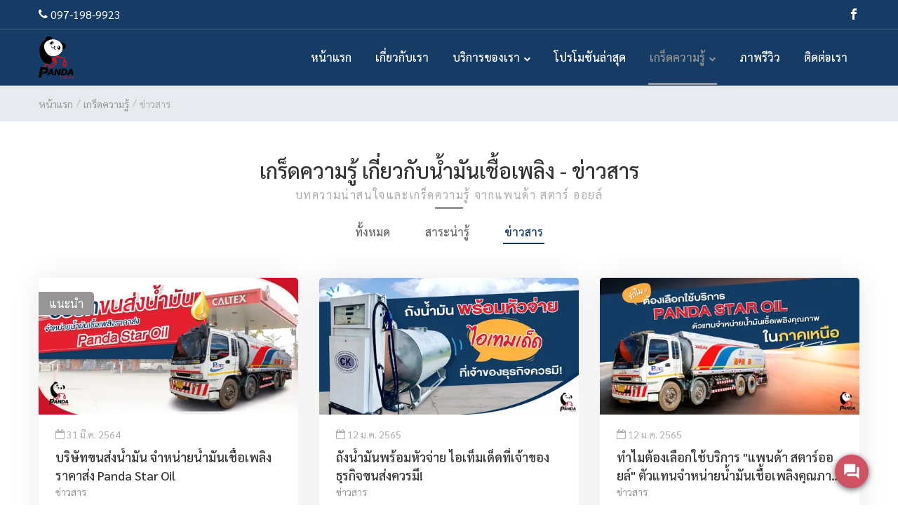

--- FILE ---
content_type: text/html; charset=utf-8
request_url: https://www.pandastaroil.co.th/blogs/category/%E0%B8%82%E0%B9%88%E0%B8%B2%E0%B8%A7%E0%B8%AA%E0%B8%B2%E0%B8%A3
body_size: 87021
content:
<!doctype html>
<html data-n-head-ssr lang="th" data-n-head="%7B%22lang%22:%7B%22ssr%22:%22th%22%7D%7D">
  <head >
    <title>รวมข่าวสาร อัพเดทใหม่ก่อนใคร เกี่ยวกับน้ำมันเชื้อเพลิง น้ำมันหล่อลื่น</title><meta data-n-head="ssr" charset="UTF-8"><meta data-n-head="ssr" name="viewport" content="width=device-width, initial-scale=1"><meta data-n-head="ssr" data-hid="description" name="description" content="พบกับสาระน่ารู้ และข้อมูลดี ๆ เกี่ยวกับน้ำมันเชื้อเพลิง น้ำมันหล่อลื่น เคล็ดลับการดูแลเครื่องยนต์ของคุณ และข่าวสารน่าสนใจล่าสุดได้ที่นี่ โดยแพนด้า สตาร์ ออยล์"><meta data-n-head="ssr" data-hid="apple-mobile-web-app-title" name="apple-mobile-web-app-title" content="รวมข่าวสาร อัพเดทใหม่ก่อนใคร เกี่ยวกับน้ำมันเชื้อเพลิง น้ำมันหล่อลื่น"><meta data-n-head="ssr" property="og:title" name="og:title" content="รวมข่าวสาร อัพเดทใหม่ก่อนใคร เกี่ยวกับน้ำมันเชื้อเพลิง น้ำมันหล่อลื่น"><meta data-n-head="ssr" property="og:description" name="og:description" content="พบกับสาระน่ารู้ และข้อมูลดี ๆ เกี่ยวกับน้ำมันเชื้อเพลิง น้ำมันหล่อลื่น เคล็ดลับการดูแลเครื่องยนต์ของคุณ และข่าวสารน่าสนใจล่าสุดได้ที่นี่ โดยแพนด้า สตาร์ ออยล์"><meta data-n-head="ssr" property="og:url" name="og:url" content="https://www.pandastaroil.co.th/blogs/category/%E0%B8%82%E0%B9%88%E0%B8%B2%E0%B8%A7%E0%B8%AA%E0%B8%B2%E0%B8%A3"><meta data-n-head="ssr" property="og:site_name" name="og:site_name" content="บริษัท แพนด้า สตาร์ ออยล์ จำกัด"><meta data-n-head="ssr" property="og:image" name="og:image" content=""><meta data-n-head="ssr" property="og:image:secure_url" name="og:image:secure_url" content=""><meta data-n-head="ssr" property="twitter:title" name="twitter:title" content="รวมข่าวสาร อัพเดทใหม่ก่อนใคร เกี่ยวกับน้ำมันเชื้อเพลิง น้ำมันหล่อลื่น"><meta data-n-head="ssr" property="twitter:description" name="twitter:description" content="พบกับสาระน่ารู้ และข้อมูลดี ๆ เกี่ยวกับน้ำมันเชื้อเพลิง น้ำมันหล่อลื่น เคล็ดลับการดูแลเครื่องยนต์ของคุณ และข่าวสารน่าสนใจล่าสุดได้ที่นี่ โดยแพนด้า สตาร์ ออยล์"><meta data-n-head="ssr" property="twitter:image" name="twitter:image" content=""><meta data-n-head="ssr" property="twitter:card" name="twitter:card" content="summary"><link data-n-head="ssr" rel="stylesheet" href="https://fonts.googleapis.com/icon?family=Material+Icons"><link data-n-head="ssr" rel="preconnect" href="https://fonts.googleapis.com"><link data-n-head="ssr" rel="preconnect" href="https://fonts.gstatic.com" crossorigin=""><link data-n-head="ssr" rel="stylesheet" href="https://fonts.googleapis.com/css2?family=Sarabun:wght@400;500&amp;display=swap"><link data-n-head="ssr" rel="stylesheet" href="/css/theme-styles/theme-color-full.css"><link data-n-head="ssr" rel="shortcut icon" type="image/x-icon" href="https://d1baueb6wfhxkz.cloudfront.net/60642e1f7a1ad7058bc047e5/small/1641869307784941.jpg"><link data-n-head="ssr" rel="canonical" href="https://www.pandastaroil.co.th/blogs/category/%E0%B8%82%E0%B9%88%E0%B8%B2%E0%B8%A7%E0%B8%AA%E0%B8%B2%E0%B8%A3"><script data-n-head="ssr" data-hid="gtm-script">if(!window._gtm_init){window._gtm_init=1;(function(w,n,d,m,e,p){w[d]=(w[d]==1||n[d]=='yes'||n[d]==1||n[m]==1||(w[e]&&w[e][p]&&w[e][p]()))?1:0})(window,navigator,'doNotTrack','msDoNotTrack','external','msTrackingProtectionEnabled');(function(w,d,s,l,x,y){w[x]={};w._gtm_inject=function(i){if(w.doNotTrack||w[x][i])return;w[x][i]=1;w[l]=w[l]||[];w[l].push({'gtm.start':new Date().getTime(),event:'gtm.js'});var f=d.getElementsByTagName(s)[0],j=d.createElement(s);j.async=true;j.src='https://www.googletagmanager.com/gtm.js?id='+i;f.parentNode.insertBefore(j,f);}})(window,document,'script','dataLayer','_gtm_ids','_gtm_inject')}</script><script data-n-head="ssr" type="application/ld+json" charset="utf-8">{"@context":"https://schema.org","@type":"Organization","name":"บริษัท แพนด้า สตาร์ ออยล์ จำกัด","url":"https://www.pandastaroil.co.th/blogs/category/%E0%B8%82%E0%B9%88%E0%B8%B2%E0%B8%A7%E0%B8%AA%E0%B8%B2%E0%B8%A3","logo":"https://d1baueb6wfhxkz.cloudfront.net/60642e1f7a1ad7058bc047e5/large/1641869307784293.png","sameAs":["https://fb.me/pandacaltexcnx"]}</script><script data-n-head="ssr" type="application/ld+json" charset="utf-8">{"@context":"https://schema.org","@type":"ItemList","url":"https://www.pandastaroil.co.th/blogs/category/%E0%B8%82%E0%B9%88%E0%B8%B2%E0%B8%A7%E0%B8%AA%E0%B8%B2%E0%B8%A3","numberOfItems":9,"itemListElement":[{"@type":"ListItem","position":1,"url":"https://www.pandastaroil.co.th/blogs/บริการขนส่งน้ำมัน-panda-star-oil","name":"บริษัทขนส่งน้ำมัน จำหน่ายน้ำมันเชื้อเพลิงราคาส่ง Panda Star Oil"},{"@type":"ListItem","position":2,"url":"https://www.pandastaroil.co.th/blogs/ถังน้ำมันพร้อมหัวจ่าย-ที่เจ้าของธุรกิจขนส่งควรมี","name":"ถังน้ำมันพร้อมหัวจ่าย ไอเท็มเด็ดที่เจ้าของธุรกิจขนส่งควรมี!"},{"@type":"ListItem","position":3,"url":"https://www.pandastaroil.co.th/blogs/ตัวแทนจำหน่ายน้ำมันเชื้อเพลิงคุณภาพในภาคเหนือ","name":"ทำไมต้องใช้บริการ แพนด้า สตาร์ออยล์ ตัวแทนจำหน่ายน้ำมันเชื้อเพลิงคุณภาพภาคเหนือ"},{"@type":"ListItem","position":4,"url":"https://www.pandastaroil.co.th/blogs/มั่นใจเลือกใช้-บริการขนส่ง-จำหน่ายน้ำมันเชื้อเพลิง","name":"มั่นใจ! เลือกใช้บริการขนส่งและจำหน่ายน้ำมันเชื้อเพลิง กับ แพนด้า สตาร์ออยล์"},{"@type":"ListItem","position":5,"url":"https://www.pandastaroil.co.th/blogs/ชวนแลกน้ำมันฟรีกับ-shell-go-plus","name":"ชวนแลกน้ำมันฟรีกับ Shell GO+ ง่าย ๆ แค่ปลายนิ้ว"},{"@type":"ListItem","position":6,"url":"https://www.pandastaroil.co.th/blogs/สะสมแต้มไม่มีวันหยุดกับบัตรบลูการ์ด-bluecard","name":"สะสมแต้มไม่มีวันหยุดกับบัตรบลูการ์ด ปตท. (Blue Card)"},{"@type":"ListItem","position":7,"url":"https://www.pandastaroil.co.th/blogs/shell-go-plus-บัตรที่ให้คุณได้มากกว่าคะแนนสะสม","name":"Shell Go+ บัตรที่ให้คุณได้มากกว่าคะแนนสะสม"},{"@type":"ListItem","position":8,"url":"https://www.pandastaroil.co.th/blogs/ฟีเจอร์เจ๋ง-จาก-แอพพลิเคชั่นปั้มน้ำมัน-caltexgo","name":"ฟีเจอร์เจ๋ง จากแอพพลิเคชั่นปั้มน้ำมัน CaltexGO ที่ผู้ใช้รถไม่ควรพลาด"},{"@type":"ListItem","position":9,"url":"https://www.pandastaroil.co.th/blogs/แอปพลิเคชันบางจาก-ไม่พลาดกับทุกการปรับราคาน้ำมัน","name":"แอปพลิเคชันบางจาก ให้คุณไม่พลาดกับทุกการปรับราคาน้ำมันก่อนใคร!"}]}</script><script data-n-head="ssr" type="application/ld+json" charset="utf-8">{"@context":"https://schema.org","@type":"BreadcrumbList","itemListElement":[{"@type":"ListItem","position":1,"name":"หน้าแรก","item":"https://www.pandastaroil.co.th/หน้าแรก-8"},{"@type":"ListItem","position":2,"name":"เกร็ดความรู้","item":"https://www.pandastaroil.co.th/blogs"},{"@type":"ListItem","position":3,"name":"ข่าวสาร"}]}</script><style data-vue-ssr-id="a2c27566:0 2fba6544:0 7d44b1c1:0 4d8fe69e:0 c544c932:0 7d643e8a:0 554f325c:0 1601cdef:0 0772f9de:0 7320658a:0">/*!
 * Bootstrap v4.6.2 (https://getbootstrap.com/)
 * Copyright 2011-2022 The Bootstrap Authors
 * Copyright 2011-2022 Twitter, Inc.
 * Licensed under MIT (https://github.com/twbs/bootstrap/blob/main/LICENSE)
 */:root{--blue:#007bff;--indigo:#6610f2;--purple:#6f42c1;--pink:#e83e8c;--red:#dc3545;--orange:#fd7e14;--yellow:#ffc107;--green:#28a745;--teal:#20c997;--cyan:#17a2b8;--white:#fff;--gray:#6c757d;--gray-dark:#343a40;--primary:#007bff;--secondary:#6c757d;--success:#28a745;--info:#17a2b8;--warning:#ffc107;--danger:#dc3545;--light:#f8f9fa;--dark:#343a40;--breakpoint-xs:0;--breakpoint-sm:576px;--breakpoint-md:768px;--breakpoint-lg:992px;--breakpoint-xl:1200px;--font-family-sans-serif:-apple-system,BlinkMacSystemFont,"Segoe UI",Roboto,"Helvetica Neue",Arial,"Noto Sans","Liberation Sans",sans-serif,"Apple Color Emoji","Segoe UI Emoji","Segoe UI Symbol","Noto Color Emoji";--font-family-monospace:SFMono-Regular,Menlo,Monaco,Consolas,"Liberation Mono","Courier New",monospace}*,:after,:before{box-sizing:border-box}html{font-family:sans-serif;line-height:1.15;-webkit-text-size-adjust:100%;-webkit-tap-highlight-color:rgba(0,0,0,0)}article,aside,figcaption,figure,footer,header,hgroup,main,nav,section{display:block}body{margin:0;font-family:-apple-system,BlinkMacSystemFont,"Segoe UI",Roboto,"Helvetica Neue",Arial,"Noto Sans","Liberation Sans",sans-serif,"Apple Color Emoji","Segoe UI Emoji","Segoe UI Symbol","Noto Color Emoji";font-size:1rem;font-weight:400;line-height:1.5;color:#212529;text-align:left;background-color:#fff}[tabindex="-1"]:focus:not(.focus-visible),[tabindex="-1"]:focus:not(:focus-visible){outline:0!important}hr{box-sizing:content-box;height:0;overflow:visible}h1,h2,h3,h4,h5,h6{margin-top:0;margin-bottom:.5rem}p{margin-top:0;margin-bottom:1rem}abbr[data-original-title],abbr[title]{text-decoration:underline;-webkit-text-decoration:underline dotted;text-decoration:underline dotted;cursor:help;border-bottom:0;-webkit-text-decoration-skip-ink:none;text-decoration-skip-ink:none}address{font-style:normal;line-height:inherit}address,dl,ol,ul{margin-bottom:1rem}dl,ol,ul{margin-top:0}ol ol,ol ul,ul ol,ul ul{margin-bottom:0}dt{font-weight:700}dd{margin-bottom:.5rem;margin-left:0}blockquote{margin:0 0 1rem}b,strong{font-weight:bolder}small{font-size:80%}sub,sup{position:relative;font-size:75%;line-height:0;vertical-align:baseline}sub{bottom:-.25em}sup{top:-.5em}a{color:#007bff;text-decoration:none;background-color:transparent}a:hover{color:#0056b3;text-decoration:underline}a:not([href]):not([class]),a:not([href]):not([class]):hover{color:inherit;text-decoration:none}code,kbd,pre,samp{font-family:SFMono-Regular,Menlo,Monaco,Consolas,"Liberation Mono","Courier New",monospace;font-size:1em}pre{margin-top:0;margin-bottom:1rem;overflow:auto;-ms-overflow-style:scrollbar}figure{margin:0 0 1rem}img{border-style:none}img,svg{vertical-align:middle}svg{overflow:hidden}table{border-collapse:collapse}caption{padding-top:.75rem;padding-bottom:.75rem;color:#6c757d;text-align:left;caption-side:bottom}th{text-align:inherit;text-align:-webkit-match-parent}label{display:inline-block;margin-bottom:.5rem}button{border-radius:0}button:focus:not(.focus-visible),button:focus:not(:focus-visible){outline:0}button,input,optgroup,select,textarea{margin:0;font-family:inherit;font-size:inherit;line-height:inherit}button,input{overflow:visible}button,select{text-transform:none}[role=button]{cursor:pointer}select{word-wrap:normal}[type=button],[type=reset],[type=submit],button{-webkit-appearance:button}[type=button]:not(:disabled),[type=reset]:not(:disabled),[type=submit]:not(:disabled),button:not(:disabled){cursor:pointer}[type=button]::-moz-focus-inner,[type=reset]::-moz-focus-inner,[type=submit]::-moz-focus-inner,button::-moz-focus-inner{padding:0;border-style:none}input[type=checkbox],input[type=radio]{box-sizing:border-box;padding:0}textarea{overflow:auto;resize:vertical}fieldset{min-width:0;padding:0;margin:0;border:0}legend{display:block;width:100%;max-width:100%;padding:0;margin-bottom:.5rem;font-size:1.5rem;line-height:inherit;color:inherit;white-space:normal}progress{vertical-align:baseline}[type=number]::-webkit-inner-spin-button,[type=number]::-webkit-outer-spin-button{height:auto}[type=search]{outline-offset:-2px;-webkit-appearance:none}[type=search]::-webkit-search-decoration{-webkit-appearance:none}::-webkit-file-upload-button{font:inherit;-webkit-appearance:button}output{display:inline-block}summary{display:list-item;cursor:pointer}template{display:none}[hidden]{display:none!important}.h1,.h2,.h3,.h4,.h5,.h6,h1,h2,h3,h4,h5,h6{margin-bottom:.5rem;font-weight:500;line-height:1.2}.h1,h1{font-size:2.5rem}.h2,h2{font-size:2rem}.h3,h3{font-size:1.75rem}.h4,h4{font-size:1.5rem}.h5,h5{font-size:1.25rem}.h6,h6{font-size:1rem}.lead{font-size:1.25rem;font-weight:300}.display-1{font-size:6rem}.display-1,.display-2{font-weight:300;line-height:1.2}.display-2{font-size:5.5rem}.display-3{font-size:4.5rem}.display-3,.display-4{font-weight:300;line-height:1.2}.display-4{font-size:3.5rem}hr{margin-top:1rem;margin-bottom:1rem;border:0;border-top:1px solid rgba(0,0,0,.1)}.small,small{font-size:.875em;font-weight:400}.mark,mark{padding:.2em;background-color:#fcf8e3}.list-inline,.list-unstyled{padding-left:0;list-style:none}.list-inline-item{display:inline-block}.list-inline-item:not(:last-child){margin-right:.5rem}.initialism{font-size:90%;text-transform:uppercase}.blockquote{margin-bottom:1rem;font-size:1.25rem}.blockquote-footer{display:block;font-size:.875em;color:#6c757d}.blockquote-footer:before{content:"\2014\00A0"}.img-fluid,.img-thumbnail{max-width:100%;height:auto}.img-thumbnail{padding:.25rem;background-color:#fff;border:1px solid #dee2e6;border-radius:.25rem}.figure{display:inline-block}.figure-img{margin-bottom:.5rem;line-height:1}.figure-caption{font-size:90%;color:#6c757d}code{font-size:87.5%;color:#e83e8c;word-wrap:break-word}a>code{color:inherit}kbd{padding:.2rem .4rem;font-size:87.5%;color:#fff;background-color:#212529;border-radius:.2rem}kbd kbd{padding:0;font-size:100%;font-weight:700}pre{display:block;font-size:87.5%;color:#212529}pre code{font-size:inherit;color:inherit;word-break:normal}.pre-scrollable{max-height:340px;overflow-y:scroll}.container,.container-fluid,.container-lg,.container-md,.container-sm,.container-xl{width:100%;padding-right:15px;padding-left:15px;margin-right:auto;margin-left:auto}@media (min-width:576px){.container,.container-sm{max-width:540px}}@media (min-width:768px){.container,.container-md,.container-sm{max-width:720px}}@media (min-width:992px){.container,.container-lg,.container-md,.container-sm{max-width:960px}}@media (min-width:1200px){.container,.container-lg,.container-md,.container-sm,.container-xl{max-width:1140px}}.row{display:flex;flex-wrap:wrap;margin-right:-15px;margin-left:-15px}.no-gutters{margin-right:0;margin-left:0}.no-gutters>.col,.no-gutters>[class*=col-]{padding-right:0;padding-left:0}.col,.col-1,.col-2,.col-3,.col-4,.col-5,.col-6,.col-7,.col-8,.col-9,.col-10,.col-11,.col-12,.col-auto,.col-lg,.col-lg-1,.col-lg-2,.col-lg-3,.col-lg-4,.col-lg-5,.col-lg-6,.col-lg-7,.col-lg-8,.col-lg-9,.col-lg-10,.col-lg-11,.col-lg-12,.col-lg-auto,.col-md,.col-md-1,.col-md-2,.col-md-3,.col-md-4,.col-md-5,.col-md-6,.col-md-7,.col-md-8,.col-md-9,.col-md-10,.col-md-11,.col-md-12,.col-md-auto,.col-sm,.col-sm-1,.col-sm-2,.col-sm-3,.col-sm-4,.col-sm-5,.col-sm-6,.col-sm-7,.col-sm-8,.col-sm-9,.col-sm-10,.col-sm-11,.col-sm-12,.col-sm-auto,.col-xl,.col-xl-1,.col-xl-2,.col-xl-3,.col-xl-4,.col-xl-5,.col-xl-6,.col-xl-7,.col-xl-8,.col-xl-9,.col-xl-10,.col-xl-11,.col-xl-12,.col-xl-auto{position:relative;width:100%;padding-right:15px;padding-left:15px}.col{flex-basis:0;flex-grow:1;max-width:100%}.row-cols-1>*{flex:0 0 100%;max-width:100%}.row-cols-2>*{flex:0 0 50%;max-width:50%}.row-cols-3>*{flex:0 0 33.333333%;max-width:33.333333%}.row-cols-4>*{flex:0 0 25%;max-width:25%}.row-cols-5>*{flex:0 0 20%;max-width:20%}.row-cols-6>*{flex:0 0 16.666667%;max-width:16.666667%}.col-auto{flex:0 0 auto;width:auto;max-width:100%}.col-1{flex:0 0 8.333333%;max-width:8.333333%}.col-2{flex:0 0 16.666667%;max-width:16.666667%}.col-3{flex:0 0 25%;max-width:25%}.col-4{flex:0 0 33.333333%;max-width:33.333333%}.col-5{flex:0 0 41.666667%;max-width:41.666667%}.col-6{flex:0 0 50%;max-width:50%}.col-7{flex:0 0 58.333333%;max-width:58.333333%}.col-8{flex:0 0 66.666667%;max-width:66.666667%}.col-9{flex:0 0 75%;max-width:75%}.col-10{flex:0 0 83.333333%;max-width:83.333333%}.col-11{flex:0 0 91.666667%;max-width:91.666667%}.col-12{flex:0 0 100%;max-width:100%}.order-first{order:-1}.order-last{order:13}.order-0{order:0}.order-1{order:1}.order-2{order:2}.order-3{order:3}.order-4{order:4}.order-5{order:5}.order-6{order:6}.order-7{order:7}.order-8{order:8}.order-9{order:9}.order-10{order:10}.order-11{order:11}.order-12{order:12}.offset-1{margin-left:8.333333%}.offset-2{margin-left:16.666667%}.offset-3{margin-left:25%}.offset-4{margin-left:33.333333%}.offset-5{margin-left:41.666667%}.offset-6{margin-left:50%}.offset-7{margin-left:58.333333%}.offset-8{margin-left:66.666667%}.offset-9{margin-left:75%}.offset-10{margin-left:83.333333%}.offset-11{margin-left:91.666667%}@media (min-width:576px){.col-sm{flex-basis:0;flex-grow:1;max-width:100%}.row-cols-sm-1>*{flex:0 0 100%;max-width:100%}.row-cols-sm-2>*{flex:0 0 50%;max-width:50%}.row-cols-sm-3>*{flex:0 0 33.333333%;max-width:33.333333%}.row-cols-sm-4>*{flex:0 0 25%;max-width:25%}.row-cols-sm-5>*{flex:0 0 20%;max-width:20%}.row-cols-sm-6>*{flex:0 0 16.666667%;max-width:16.666667%}.col-sm-auto{flex:0 0 auto;width:auto;max-width:100%}.col-sm-1{flex:0 0 8.333333%;max-width:8.333333%}.col-sm-2{flex:0 0 16.666667%;max-width:16.666667%}.col-sm-3{flex:0 0 25%;max-width:25%}.col-sm-4{flex:0 0 33.333333%;max-width:33.333333%}.col-sm-5{flex:0 0 41.666667%;max-width:41.666667%}.col-sm-6{flex:0 0 50%;max-width:50%}.col-sm-7{flex:0 0 58.333333%;max-width:58.333333%}.col-sm-8{flex:0 0 66.666667%;max-width:66.666667%}.col-sm-9{flex:0 0 75%;max-width:75%}.col-sm-10{flex:0 0 83.333333%;max-width:83.333333%}.col-sm-11{flex:0 0 91.666667%;max-width:91.666667%}.col-sm-12{flex:0 0 100%;max-width:100%}.order-sm-first{order:-1}.order-sm-last{order:13}.order-sm-0{order:0}.order-sm-1{order:1}.order-sm-2{order:2}.order-sm-3{order:3}.order-sm-4{order:4}.order-sm-5{order:5}.order-sm-6{order:6}.order-sm-7{order:7}.order-sm-8{order:8}.order-sm-9{order:9}.order-sm-10{order:10}.order-sm-11{order:11}.order-sm-12{order:12}.offset-sm-0{margin-left:0}.offset-sm-1{margin-left:8.333333%}.offset-sm-2{margin-left:16.666667%}.offset-sm-3{margin-left:25%}.offset-sm-4{margin-left:33.333333%}.offset-sm-5{margin-left:41.666667%}.offset-sm-6{margin-left:50%}.offset-sm-7{margin-left:58.333333%}.offset-sm-8{margin-left:66.666667%}.offset-sm-9{margin-left:75%}.offset-sm-10{margin-left:83.333333%}.offset-sm-11{margin-left:91.666667%}}@media (min-width:768px){.col-md{flex-basis:0;flex-grow:1;max-width:100%}.row-cols-md-1>*{flex:0 0 100%;max-width:100%}.row-cols-md-2>*{flex:0 0 50%;max-width:50%}.row-cols-md-3>*{flex:0 0 33.333333%;max-width:33.333333%}.row-cols-md-4>*{flex:0 0 25%;max-width:25%}.row-cols-md-5>*{flex:0 0 20%;max-width:20%}.row-cols-md-6>*{flex:0 0 16.666667%;max-width:16.666667%}.col-md-auto{flex:0 0 auto;width:auto;max-width:100%}.col-md-1{flex:0 0 8.333333%;max-width:8.333333%}.col-md-2{flex:0 0 16.666667%;max-width:16.666667%}.col-md-3{flex:0 0 25%;max-width:25%}.col-md-4{flex:0 0 33.333333%;max-width:33.333333%}.col-md-5{flex:0 0 41.666667%;max-width:41.666667%}.col-md-6{flex:0 0 50%;max-width:50%}.col-md-7{flex:0 0 58.333333%;max-width:58.333333%}.col-md-8{flex:0 0 66.666667%;max-width:66.666667%}.col-md-9{flex:0 0 75%;max-width:75%}.col-md-10{flex:0 0 83.333333%;max-width:83.333333%}.col-md-11{flex:0 0 91.666667%;max-width:91.666667%}.col-md-12{flex:0 0 100%;max-width:100%}.order-md-first{order:-1}.order-md-last{order:13}.order-md-0{order:0}.order-md-1{order:1}.order-md-2{order:2}.order-md-3{order:3}.order-md-4{order:4}.order-md-5{order:5}.order-md-6{order:6}.order-md-7{order:7}.order-md-8{order:8}.order-md-9{order:9}.order-md-10{order:10}.order-md-11{order:11}.order-md-12{order:12}.offset-md-0{margin-left:0}.offset-md-1{margin-left:8.333333%}.offset-md-2{margin-left:16.666667%}.offset-md-3{margin-left:25%}.offset-md-4{margin-left:33.333333%}.offset-md-5{margin-left:41.666667%}.offset-md-6{margin-left:50%}.offset-md-7{margin-left:58.333333%}.offset-md-8{margin-left:66.666667%}.offset-md-9{margin-left:75%}.offset-md-10{margin-left:83.333333%}.offset-md-11{margin-left:91.666667%}}@media (min-width:992px){.col-lg{flex-basis:0;flex-grow:1;max-width:100%}.row-cols-lg-1>*{flex:0 0 100%;max-width:100%}.row-cols-lg-2>*{flex:0 0 50%;max-width:50%}.row-cols-lg-3>*{flex:0 0 33.333333%;max-width:33.333333%}.row-cols-lg-4>*{flex:0 0 25%;max-width:25%}.row-cols-lg-5>*{flex:0 0 20%;max-width:20%}.row-cols-lg-6>*{flex:0 0 16.666667%;max-width:16.666667%}.col-lg-auto{flex:0 0 auto;width:auto;max-width:100%}.col-lg-1{flex:0 0 8.333333%;max-width:8.333333%}.col-lg-2{flex:0 0 16.666667%;max-width:16.666667%}.col-lg-3{flex:0 0 25%;max-width:25%}.col-lg-4{flex:0 0 33.333333%;max-width:33.333333%}.col-lg-5{flex:0 0 41.666667%;max-width:41.666667%}.col-lg-6{flex:0 0 50%;max-width:50%}.col-lg-7{flex:0 0 58.333333%;max-width:58.333333%}.col-lg-8{flex:0 0 66.666667%;max-width:66.666667%}.col-lg-9{flex:0 0 75%;max-width:75%}.col-lg-10{flex:0 0 83.333333%;max-width:83.333333%}.col-lg-11{flex:0 0 91.666667%;max-width:91.666667%}.col-lg-12{flex:0 0 100%;max-width:100%}.order-lg-first{order:-1}.order-lg-last{order:13}.order-lg-0{order:0}.order-lg-1{order:1}.order-lg-2{order:2}.order-lg-3{order:3}.order-lg-4{order:4}.order-lg-5{order:5}.order-lg-6{order:6}.order-lg-7{order:7}.order-lg-8{order:8}.order-lg-9{order:9}.order-lg-10{order:10}.order-lg-11{order:11}.order-lg-12{order:12}.offset-lg-0{margin-left:0}.offset-lg-1{margin-left:8.333333%}.offset-lg-2{margin-left:16.666667%}.offset-lg-3{margin-left:25%}.offset-lg-4{margin-left:33.333333%}.offset-lg-5{margin-left:41.666667%}.offset-lg-6{margin-left:50%}.offset-lg-7{margin-left:58.333333%}.offset-lg-8{margin-left:66.666667%}.offset-lg-9{margin-left:75%}.offset-lg-10{margin-left:83.333333%}.offset-lg-11{margin-left:91.666667%}}@media (min-width:1200px){.col-xl{flex-basis:0;flex-grow:1;max-width:100%}.row-cols-xl-1>*{flex:0 0 100%;max-width:100%}.row-cols-xl-2>*{flex:0 0 50%;max-width:50%}.row-cols-xl-3>*{flex:0 0 33.333333%;max-width:33.333333%}.row-cols-xl-4>*{flex:0 0 25%;max-width:25%}.row-cols-xl-5>*{flex:0 0 20%;max-width:20%}.row-cols-xl-6>*{flex:0 0 16.666667%;max-width:16.666667%}.col-xl-auto{flex:0 0 auto;width:auto;max-width:100%}.col-xl-1{flex:0 0 8.333333%;max-width:8.333333%}.col-xl-2{flex:0 0 16.666667%;max-width:16.666667%}.col-xl-3{flex:0 0 25%;max-width:25%}.col-xl-4{flex:0 0 33.333333%;max-width:33.333333%}.col-xl-5{flex:0 0 41.666667%;max-width:41.666667%}.col-xl-6{flex:0 0 50%;max-width:50%}.col-xl-7{flex:0 0 58.333333%;max-width:58.333333%}.col-xl-8{flex:0 0 66.666667%;max-width:66.666667%}.col-xl-9{flex:0 0 75%;max-width:75%}.col-xl-10{flex:0 0 83.333333%;max-width:83.333333%}.col-xl-11{flex:0 0 91.666667%;max-width:91.666667%}.col-xl-12{flex:0 0 100%;max-width:100%}.order-xl-first{order:-1}.order-xl-last{order:13}.order-xl-0{order:0}.order-xl-1{order:1}.order-xl-2{order:2}.order-xl-3{order:3}.order-xl-4{order:4}.order-xl-5{order:5}.order-xl-6{order:6}.order-xl-7{order:7}.order-xl-8{order:8}.order-xl-9{order:9}.order-xl-10{order:10}.order-xl-11{order:11}.order-xl-12{order:12}.offset-xl-0{margin-left:0}.offset-xl-1{margin-left:8.333333%}.offset-xl-2{margin-left:16.666667%}.offset-xl-3{margin-left:25%}.offset-xl-4{margin-left:33.333333%}.offset-xl-5{margin-left:41.666667%}.offset-xl-6{margin-left:50%}.offset-xl-7{margin-left:58.333333%}.offset-xl-8{margin-left:66.666667%}.offset-xl-9{margin-left:75%}.offset-xl-10{margin-left:83.333333%}.offset-xl-11{margin-left:91.666667%}}.table{width:100%;margin-bottom:1rem;color:#212529}.table td,.table th{padding:.75rem;vertical-align:top;border-top:1px solid #dee2e6}.table thead th{vertical-align:bottom;border-bottom:2px solid #dee2e6}.table tbody+tbody{border-top:2px solid #dee2e6}.table-sm td,.table-sm th{padding:.3rem}.table-bordered,.table-bordered td,.table-bordered th{border:1px solid #dee2e6}.table-bordered thead td,.table-bordered thead th{border-bottom-width:2px}.table-borderless tbody+tbody,.table-borderless td,.table-borderless th,.table-borderless thead th{border:0}.table-striped tbody tr:nth-of-type(odd){background-color:rgba(0,0,0,.05)}.table-hover tbody tr:hover{color:#212529;background-color:rgba(0,0,0,.075)}.table-primary,.table-primary>td,.table-primary>th{background-color:#b8daff}.table-primary tbody+tbody,.table-primary td,.table-primary th,.table-primary thead th{border-color:#7abaff}.table-hover .table-primary:hover,.table-hover .table-primary:hover>td,.table-hover .table-primary:hover>th{background-color:#9fcdff}.table-secondary,.table-secondary>td,.table-secondary>th{background-color:#d6d8db}.table-secondary tbody+tbody,.table-secondary td,.table-secondary th,.table-secondary thead th{border-color:#b3b7bb}.table-hover .table-secondary:hover,.table-hover .table-secondary:hover>td,.table-hover .table-secondary:hover>th{background-color:#c8cbcf}.table-success,.table-success>td,.table-success>th{background-color:#c3e6cb}.table-success tbody+tbody,.table-success td,.table-success th,.table-success thead th{border-color:#8fd19e}.table-hover .table-success:hover,.table-hover .table-success:hover>td,.table-hover .table-success:hover>th{background-color:#b1dfbb}.table-info,.table-info>td,.table-info>th{background-color:#bee5eb}.table-info tbody+tbody,.table-info td,.table-info th,.table-info thead th{border-color:#86cfda}.table-hover .table-info:hover,.table-hover .table-info:hover>td,.table-hover .table-info:hover>th{background-color:#abdde5}.table-warning,.table-warning>td,.table-warning>th{background-color:#ffeeba}.table-warning tbody+tbody,.table-warning td,.table-warning th,.table-warning thead th{border-color:#ffdf7e}.table-hover .table-warning:hover,.table-hover .table-warning:hover>td,.table-hover .table-warning:hover>th{background-color:#ffe8a1}.table-danger,.table-danger>td,.table-danger>th{background-color:#f5c6cb}.table-danger tbody+tbody,.table-danger td,.table-danger th,.table-danger thead th{border-color:#ed969e}.table-hover .table-danger:hover,.table-hover .table-danger:hover>td,.table-hover .table-danger:hover>th{background-color:#f1b0b7}.table-light,.table-light>td,.table-light>th{background-color:#fdfdfe}.table-light tbody+tbody,.table-light td,.table-light th,.table-light thead th{border-color:#fbfcfc}.table-hover .table-light:hover,.table-hover .table-light:hover>td,.table-hover .table-light:hover>th{background-color:#ececf6}.table-dark,.table-dark>td,.table-dark>th{background-color:#c6c8ca}.table-dark tbody+tbody,.table-dark td,.table-dark th,.table-dark thead th{border-color:#95999c}.table-hover .table-dark:hover,.table-hover .table-dark:hover>td,.table-hover .table-dark:hover>th{background-color:#b9bbbe}.table-active,.table-active>td,.table-active>th,.table-hover .table-active:hover,.table-hover .table-active:hover>td,.table-hover .table-active:hover>th{background-color:rgba(0,0,0,.075)}.table .thead-dark th{color:#fff;background-color:#343a40;border-color:#454d55}.table .thead-light th{color:#495057;background-color:#e9ecef;border-color:#dee2e6}.table-dark{color:#fff;background-color:#343a40}.table-dark td,.table-dark th,.table-dark thead th{border-color:#454d55}.table-dark.table-bordered{border:0}.table-dark.table-striped tbody tr:nth-of-type(odd){background-color:hsla(0,0%,100%,.05)}.table-dark.table-hover tbody tr:hover{color:#fff;background-color:hsla(0,0%,100%,.075)}@media (max-width:575.98px){.table-responsive-sm{display:block;width:100%;overflow-x:auto;-webkit-overflow-scrolling:touch}.table-responsive-sm>.table-bordered{border:0}}@media (max-width:767.98px){.table-responsive-md{display:block;width:100%;overflow-x:auto;-webkit-overflow-scrolling:touch}.table-responsive-md>.table-bordered{border:0}}@media (max-width:991.98px){.table-responsive-lg{display:block;width:100%;overflow-x:auto;-webkit-overflow-scrolling:touch}.table-responsive-lg>.table-bordered{border:0}}@media (max-width:1199.98px){.table-responsive-xl{display:block;width:100%;overflow-x:auto;-webkit-overflow-scrolling:touch}.table-responsive-xl>.table-bordered{border:0}}.table-responsive{display:block;width:100%;overflow-x:auto;-webkit-overflow-scrolling:touch}.table-responsive>.table-bordered{border:0}.form-control{display:block;width:100%;height:calc(1.5em + .75rem + 2px);padding:.375rem .75rem;font-size:1rem;font-weight:400;line-height:1.5;color:#495057;background-color:#fff;background-clip:padding-box;border:1px solid #ced4da;border-radius:.25rem;transition:border-color .15s ease-in-out,box-shadow .15s ease-in-out}@media (prefers-reduced-motion:reduce){.form-control{transition:none}}.form-control::-ms-expand{background-color:transparent;border:0}.form-control:focus{color:#495057;background-color:#fff;border-color:#80bdff;outline:0;box-shadow:0 0 0 .2rem rgba(0,123,255,.25)}.form-control::-moz-placeholder{color:#6c757d;opacity:1}.form-control::placeholder{color:#6c757d;opacity:1}.form-control:disabled,.form-control[readonly]{background-color:#e9ecef;opacity:1}input[type=date].form-control,input[type=datetime-local].form-control,input[type=month].form-control,input[type=time].form-control{-webkit-appearance:none;-moz-appearance:none;appearance:none}select.form-control:-moz-focusring{color:transparent;text-shadow:0 0 0 #495057}select.form-control:focus::-ms-value{color:#495057;background-color:#fff}.form-control-file,.form-control-range{display:block;width:100%}.col-form-label{padding-top:calc(.375rem + 1px);padding-bottom:calc(.375rem + 1px);margin-bottom:0;font-size:inherit;line-height:1.5}.col-form-label-lg{padding-top:calc(.5rem + 1px);padding-bottom:calc(.5rem + 1px);font-size:1.25rem;line-height:1.5}.col-form-label-sm{padding-top:calc(.25rem + 1px);padding-bottom:calc(.25rem + 1px);font-size:.875rem;line-height:1.5}.form-control-plaintext{display:block;width:100%;padding:.375rem 0;margin-bottom:0;font-size:1rem;line-height:1.5;color:#212529;background-color:transparent;border:solid transparent;border-width:1px 0}.form-control-plaintext.form-control-lg,.form-control-plaintext.form-control-sm{padding-right:0;padding-left:0}.form-control-sm{height:calc(1.5em + .5rem + 2px);padding:.25rem .5rem;font-size:.875rem;line-height:1.5;border-radius:.2rem}.form-control-lg{height:calc(1.5em + 1rem + 2px);padding:.5rem 1rem;font-size:1.25rem;line-height:1.5;border-radius:.3rem}select.form-control[multiple],select.form-control[size],textarea.form-control{height:auto}.form-group{margin-bottom:1rem}.form-text{display:block;margin-top:.25rem}.form-row{display:flex;flex-wrap:wrap;margin-right:-5px;margin-left:-5px}.form-row>.col,.form-row>[class*=col-]{padding-right:5px;padding-left:5px}.form-check{position:relative;display:block;padding-left:1.25rem}.form-check-input{position:absolute;margin-top:.3rem;margin-left:-1.25rem}.form-check-input:disabled~.form-check-label,.form-check-input[disabled]~.form-check-label{color:#6c757d}.form-check-label{margin-bottom:0}.form-check-inline{display:inline-flex;align-items:center;padding-left:0;margin-right:.75rem}.form-check-inline .form-check-input{position:static;margin-top:0;margin-right:.3125rem;margin-left:0}.valid-feedback{display:none;width:100%;margin-top:.25rem;font-size:.875em;color:#28a745}.valid-tooltip{position:absolute;top:100%;left:0;z-index:5;display:none;max-width:100%;padding:.25rem .5rem;margin-top:.1rem;font-size:.875rem;line-height:1.5;color:#fff;background-color:rgba(40,167,69,.9);border-radius:.25rem}.form-row>.col>.valid-tooltip,.form-row>[class*=col-]>.valid-tooltip{left:5px}.is-valid~.valid-feedback,.is-valid~.valid-tooltip,.was-validated :valid~.valid-feedback,.was-validated :valid~.valid-tooltip{display:block}.form-control.is-valid,.was-validated .form-control:valid{border-color:#28a745;padding-right:calc(1.5em + .75rem)!important;background-image:url("data:image/svg+xml;charset=utf-8,%3Csvg xmlns='http://www.w3.org/2000/svg' width='8' height='8'%3E%3Cpath fill='%2328a745' d='M2.3 6.73L.6 4.53c-.4-1.04.46-1.4 1.1-.8l1.1 1.4 3.4-3.8c.6-.63 1.6-.27 1.2.7l-4 4.6c-.43.5-.8.4-1.1.1z'/%3E%3C/svg%3E");background-repeat:no-repeat;background-position:right calc(.375em + .1875rem) center;background-size:calc(.75em + .375rem) calc(.75em + .375rem)}.form-control.is-valid:focus,.was-validated .form-control:valid:focus{border-color:#28a745;box-shadow:0 0 0 .2rem rgba(40,167,69,.25)}.was-validated select.form-control:valid,select.form-control.is-valid{padding-right:3rem!important;background-position:right 1.5rem center}.was-validated textarea.form-control:valid,textarea.form-control.is-valid{padding-right:calc(1.5em + .75rem);background-position:top calc(.375em + .1875rem) right calc(.375em + .1875rem)}.custom-select.is-valid,.was-validated .custom-select:valid{border-color:#28a745;padding-right:calc(.75em + 2.3125rem)!important;background:url("data:image/svg+xml;charset=utf-8,%3Csvg xmlns='http://www.w3.org/2000/svg' width='4' height='5'%3E%3Cpath fill='%23343a40' d='M2 0L0 2h4zm0 5L0 3h4z'/%3E%3C/svg%3E") right .75rem center/8px 10px no-repeat,#fff url("data:image/svg+xml;charset=utf-8,%3Csvg xmlns='http://www.w3.org/2000/svg' width='8' height='8'%3E%3Cpath fill='%2328a745' d='M2.3 6.73L.6 4.53c-.4-1.04.46-1.4 1.1-.8l1.1 1.4 3.4-3.8c.6-.63 1.6-.27 1.2.7l-4 4.6c-.43.5-.8.4-1.1.1z'/%3E%3C/svg%3E") center right 1.75rem/calc(.75em + .375rem) calc(.75em + .375rem) no-repeat}.custom-select.is-valid:focus,.was-validated .custom-select:valid:focus{border-color:#28a745;box-shadow:0 0 0 .2rem rgba(40,167,69,.25)}.form-check-input.is-valid~.form-check-label,.was-validated .form-check-input:valid~.form-check-label{color:#28a745}.form-check-input.is-valid~.valid-feedback,.form-check-input.is-valid~.valid-tooltip,.was-validated .form-check-input:valid~.valid-feedback,.was-validated .form-check-input:valid~.valid-tooltip{display:block}.custom-control-input.is-valid~.custom-control-label,.was-validated .custom-control-input:valid~.custom-control-label{color:#28a745}.custom-control-input.is-valid~.custom-control-label:before,.was-validated .custom-control-input:valid~.custom-control-label:before{border-color:#28a745}.custom-control-input.is-valid:checked~.custom-control-label:before,.was-validated .custom-control-input:valid:checked~.custom-control-label:before{border-color:#34ce57;background-color:#34ce57}.custom-control-input.is-valid:focus~.custom-control-label:before,.was-validated .custom-control-input:valid:focus~.custom-control-label:before{box-shadow:0 0 0 .2rem rgba(40,167,69,.25)}.custom-control-input.is-valid:focus:not(:checked)~.custom-control-label:before,.custom-file-input.is-valid~.custom-file-label,.was-validated .custom-control-input:valid:focus:not(:checked)~.custom-control-label:before,.was-validated .custom-file-input:valid~.custom-file-label{border-color:#28a745}.custom-file-input.is-valid:focus~.custom-file-label,.was-validated .custom-file-input:valid:focus~.custom-file-label{border-color:#28a745;box-shadow:0 0 0 .2rem rgba(40,167,69,.25)}.invalid-feedback{display:none;width:100%;margin-top:.25rem;font-size:.875em;color:#dc3545}.invalid-tooltip{position:absolute;top:100%;left:0;z-index:5;display:none;max-width:100%;padding:.25rem .5rem;margin-top:.1rem;font-size:.875rem;line-height:1.5;color:#fff;background-color:rgba(220,53,69,.9);border-radius:.25rem}.form-row>.col>.invalid-tooltip,.form-row>[class*=col-]>.invalid-tooltip{left:5px}.is-invalid~.invalid-feedback,.is-invalid~.invalid-tooltip,.was-validated :invalid~.invalid-feedback,.was-validated :invalid~.invalid-tooltip{display:block}.form-control.is-invalid,.was-validated .form-control:invalid{border-color:#dc3545;padding-right:calc(1.5em + .75rem)!important;background-image:url("data:image/svg+xml;charset=utf-8,%3Csvg xmlns='http://www.w3.org/2000/svg' width='12' height='12' fill='none' stroke='%23dc3545'%3E%3Ccircle cx='6' cy='6' r='4.5'/%3E%3Cpath stroke-linejoin='round' d='M5.8 3.6h.4L6 6.5z'/%3E%3Ccircle cx='6' cy='8.2' r='.6' fill='%23dc3545' stroke='none'/%3E%3C/svg%3E");background-repeat:no-repeat;background-position:right calc(.375em + .1875rem) center;background-size:calc(.75em + .375rem) calc(.75em + .375rem)}.form-control.is-invalid:focus,.was-validated .form-control:invalid:focus{border-color:#dc3545;box-shadow:0 0 0 .2rem rgba(220,53,69,.25)}.was-validated select.form-control:invalid,select.form-control.is-invalid{padding-right:3rem!important;background-position:right 1.5rem center}.was-validated textarea.form-control:invalid,textarea.form-control.is-invalid{padding-right:calc(1.5em + .75rem);background-position:top calc(.375em + .1875rem) right calc(.375em + .1875rem)}.custom-select.is-invalid,.was-validated .custom-select:invalid{border-color:#dc3545;padding-right:calc(.75em + 2.3125rem)!important;background:url("data:image/svg+xml;charset=utf-8,%3Csvg xmlns='http://www.w3.org/2000/svg' width='4' height='5'%3E%3Cpath fill='%23343a40' d='M2 0L0 2h4zm0 5L0 3h4z'/%3E%3C/svg%3E") right .75rem center/8px 10px no-repeat,#fff url("data:image/svg+xml;charset=utf-8,%3Csvg xmlns='http://www.w3.org/2000/svg' width='12' height='12' fill='none' stroke='%23dc3545'%3E%3Ccircle cx='6' cy='6' r='4.5'/%3E%3Cpath stroke-linejoin='round' d='M5.8 3.6h.4L6 6.5z'/%3E%3Ccircle cx='6' cy='8.2' r='.6' fill='%23dc3545' stroke='none'/%3E%3C/svg%3E") center right 1.75rem/calc(.75em + .375rem) calc(.75em + .375rem) no-repeat}.custom-select.is-invalid:focus,.was-validated .custom-select:invalid:focus{border-color:#dc3545;box-shadow:0 0 0 .2rem rgba(220,53,69,.25)}.form-check-input.is-invalid~.form-check-label,.was-validated .form-check-input:invalid~.form-check-label{color:#dc3545}.form-check-input.is-invalid~.invalid-feedback,.form-check-input.is-invalid~.invalid-tooltip,.was-validated .form-check-input:invalid~.invalid-feedback,.was-validated .form-check-input:invalid~.invalid-tooltip{display:block}.custom-control-input.is-invalid~.custom-control-label,.was-validated .custom-control-input:invalid~.custom-control-label{color:#dc3545}.custom-control-input.is-invalid~.custom-control-label:before,.was-validated .custom-control-input:invalid~.custom-control-label:before{border-color:#dc3545}.custom-control-input.is-invalid:checked~.custom-control-label:before,.was-validated .custom-control-input:invalid:checked~.custom-control-label:before{border-color:#e4606d;background-color:#e4606d}.custom-control-input.is-invalid:focus~.custom-control-label:before,.was-validated .custom-control-input:invalid:focus~.custom-control-label:before{box-shadow:0 0 0 .2rem rgba(220,53,69,.25)}.custom-control-input.is-invalid:focus:not(:checked)~.custom-control-label:before,.custom-file-input.is-invalid~.custom-file-label,.was-validated .custom-control-input:invalid:focus:not(:checked)~.custom-control-label:before,.was-validated .custom-file-input:invalid~.custom-file-label{border-color:#dc3545}.custom-file-input.is-invalid:focus~.custom-file-label,.was-validated .custom-file-input:invalid:focus~.custom-file-label{border-color:#dc3545;box-shadow:0 0 0 .2rem rgba(220,53,69,.25)}.form-inline{display:flex;flex-flow:row wrap;align-items:center}.form-inline .form-check{width:100%}@media (min-width:576px){.form-inline label{justify-content:center}.form-inline .form-group,.form-inline label{display:flex;align-items:center;margin-bottom:0}.form-inline .form-group{flex:0 0 auto;flex-flow:row wrap}.form-inline .form-control{display:inline-block;width:auto;vertical-align:middle}.form-inline .form-control-plaintext{display:inline-block}.form-inline .custom-select,.form-inline .input-group{width:auto}.form-inline .form-check{display:flex;align-items:center;justify-content:center;width:auto;padding-left:0}.form-inline .form-check-input{position:relative;flex-shrink:0;margin-top:0;margin-right:.25rem;margin-left:0}.form-inline .custom-control{align-items:center;justify-content:center}.form-inline .custom-control-label{margin-bottom:0}}.btn{display:inline-block;font-weight:400;color:#212529;text-align:center;vertical-align:middle;-webkit-user-select:none;-moz-user-select:none;user-select:none;background-color:transparent;border:1px solid transparent;padding:.375rem .75rem;font-size:1rem;line-height:1.5;border-radius:.25rem;transition:color .15s ease-in-out,background-color .15s ease-in-out,border-color .15s ease-in-out,box-shadow .15s ease-in-out}@media (prefers-reduced-motion:reduce){.btn{transition:none}}.btn:hover{color:#212529;text-decoration:none}.btn.focus,.btn:focus{outline:0;box-shadow:0 0 0 .2rem rgba(0,123,255,.25)}.btn.disabled,.btn:disabled{opacity:.65}.btn:not(:disabled):not(.disabled){cursor:pointer}a.btn.disabled,fieldset:disabled a.btn{pointer-events:none}.btn-primary{color:#fff;background-color:#007bff;border-color:#007bff}.btn-primary.focus,.btn-primary:focus,.btn-primary:hover{color:#fff;background-color:#0069d9;border-color:#0062cc}.btn-primary.focus,.btn-primary:focus{box-shadow:0 0 0 .2rem rgba(38,143,255,.5)}.btn-primary.disabled,.btn-primary:disabled{color:#fff;background-color:#007bff;border-color:#007bff}.btn-primary:not(:disabled):not(.disabled).active,.btn-primary:not(:disabled):not(.disabled):active,.show>.btn-primary.dropdown-toggle{color:#fff;background-color:#0062cc;border-color:#005cbf}.btn-primary:not(:disabled):not(.disabled).active:focus,.btn-primary:not(:disabled):not(.disabled):active:focus,.show>.btn-primary.dropdown-toggle:focus{box-shadow:0 0 0 .2rem rgba(38,143,255,.5)}.btn-secondary{color:#fff;background-color:#6c757d;border-color:#6c757d}.btn-secondary.focus,.btn-secondary:focus,.btn-secondary:hover{color:#fff;background-color:#5a6268;border-color:#545b62}.btn-secondary.focus,.btn-secondary:focus{box-shadow:0 0 0 .2rem rgba(130,138,145,.5)}.btn-secondary.disabled,.btn-secondary:disabled{color:#fff;background-color:#6c757d;border-color:#6c757d}.btn-secondary:not(:disabled):not(.disabled).active,.btn-secondary:not(:disabled):not(.disabled):active,.show>.btn-secondary.dropdown-toggle{color:#fff;background-color:#545b62;border-color:#4e555b}.btn-secondary:not(:disabled):not(.disabled).active:focus,.btn-secondary:not(:disabled):not(.disabled):active:focus,.show>.btn-secondary.dropdown-toggle:focus{box-shadow:0 0 0 .2rem rgba(130,138,145,.5)}.btn-success{color:#fff;background-color:#28a745;border-color:#28a745}.btn-success.focus,.btn-success:focus,.btn-success:hover{color:#fff;background-color:#218838;border-color:#1e7e34}.btn-success.focus,.btn-success:focus{box-shadow:0 0 0 .2rem rgba(72,180,97,.5)}.btn-success.disabled,.btn-success:disabled{color:#fff;background-color:#28a745;border-color:#28a745}.btn-success:not(:disabled):not(.disabled).active,.btn-success:not(:disabled):not(.disabled):active,.show>.btn-success.dropdown-toggle{color:#fff;background-color:#1e7e34;border-color:#1c7430}.btn-success:not(:disabled):not(.disabled).active:focus,.btn-success:not(:disabled):not(.disabled):active:focus,.show>.btn-success.dropdown-toggle:focus{box-shadow:0 0 0 .2rem rgba(72,180,97,.5)}.btn-info{color:#fff;background-color:#17a2b8;border-color:#17a2b8}.btn-info.focus,.btn-info:focus,.btn-info:hover{color:#fff;background-color:#138496;border-color:#117a8b}.btn-info.focus,.btn-info:focus{box-shadow:0 0 0 .2rem rgba(58,176,195,.5)}.btn-info.disabled,.btn-info:disabled{color:#fff;background-color:#17a2b8;border-color:#17a2b8}.btn-info:not(:disabled):not(.disabled).active,.btn-info:not(:disabled):not(.disabled):active,.show>.btn-info.dropdown-toggle{color:#fff;background-color:#117a8b;border-color:#10707f}.btn-info:not(:disabled):not(.disabled).active:focus,.btn-info:not(:disabled):not(.disabled):active:focus,.show>.btn-info.dropdown-toggle:focus{box-shadow:0 0 0 .2rem rgba(58,176,195,.5)}.btn-warning{color:#212529;background-color:#ffc107;border-color:#ffc107}.btn-warning.focus,.btn-warning:focus,.btn-warning:hover{color:#212529;background-color:#e0a800;border-color:#d39e00}.btn-warning.focus,.btn-warning:focus{box-shadow:0 0 0 .2rem rgba(222,170,12,.5)}.btn-warning.disabled,.btn-warning:disabled{color:#212529;background-color:#ffc107;border-color:#ffc107}.btn-warning:not(:disabled):not(.disabled).active,.btn-warning:not(:disabled):not(.disabled):active,.show>.btn-warning.dropdown-toggle{color:#212529;background-color:#d39e00;border-color:#c69500}.btn-warning:not(:disabled):not(.disabled).active:focus,.btn-warning:not(:disabled):not(.disabled):active:focus,.show>.btn-warning.dropdown-toggle:focus{box-shadow:0 0 0 .2rem rgba(222,170,12,.5)}.btn-danger{color:#fff;background-color:#dc3545;border-color:#dc3545}.btn-danger.focus,.btn-danger:focus,.btn-danger:hover{color:#fff;background-color:#c82333;border-color:#bd2130}.btn-danger.focus,.btn-danger:focus{box-shadow:0 0 0 .2rem rgba(225,83,97,.5)}.btn-danger.disabled,.btn-danger:disabled{color:#fff;background-color:#dc3545;border-color:#dc3545}.btn-danger:not(:disabled):not(.disabled).active,.btn-danger:not(:disabled):not(.disabled):active,.show>.btn-danger.dropdown-toggle{color:#fff;background-color:#bd2130;border-color:#b21f2d}.btn-danger:not(:disabled):not(.disabled).active:focus,.btn-danger:not(:disabled):not(.disabled):active:focus,.show>.btn-danger.dropdown-toggle:focus{box-shadow:0 0 0 .2rem rgba(225,83,97,.5)}.btn-light{color:#212529;background-color:#f8f9fa;border-color:#f8f9fa}.btn-light.focus,.btn-light:focus,.btn-light:hover{color:#212529;background-color:#e2e6ea;border-color:#dae0e5}.btn-light.focus,.btn-light:focus{box-shadow:0 0 0 .2rem rgba(216,217,219,.5)}.btn-light.disabled,.btn-light:disabled{color:#212529;background-color:#f8f9fa;border-color:#f8f9fa}.btn-light:not(:disabled):not(.disabled).active,.btn-light:not(:disabled):not(.disabled):active,.show>.btn-light.dropdown-toggle{color:#212529;background-color:#dae0e5;border-color:#d3d9df}.btn-light:not(:disabled):not(.disabled).active:focus,.btn-light:not(:disabled):not(.disabled):active:focus,.show>.btn-light.dropdown-toggle:focus{box-shadow:0 0 0 .2rem rgba(216,217,219,.5)}.btn-dark{color:#fff;background-color:#343a40;border-color:#343a40}.btn-dark.focus,.btn-dark:focus,.btn-dark:hover{color:#fff;background-color:#23272b;border-color:#1d2124}.btn-dark.focus,.btn-dark:focus{box-shadow:0 0 0 .2rem rgba(82,88,93,.5)}.btn-dark.disabled,.btn-dark:disabled{color:#fff;background-color:#343a40;border-color:#343a40}.btn-dark:not(:disabled):not(.disabled).active,.btn-dark:not(:disabled):not(.disabled):active,.show>.btn-dark.dropdown-toggle{color:#fff;background-color:#1d2124;border-color:#171a1d}.btn-dark:not(:disabled):not(.disabled).active:focus,.btn-dark:not(:disabled):not(.disabled):active:focus,.show>.btn-dark.dropdown-toggle:focus{box-shadow:0 0 0 .2rem rgba(82,88,93,.5)}.btn-outline-primary{color:#007bff;border-color:#007bff}.btn-outline-primary:hover{color:#fff;background-color:#007bff;border-color:#007bff}.btn-outline-primary.focus,.btn-outline-primary:focus{box-shadow:0 0 0 .2rem rgba(0,123,255,.5)}.btn-outline-primary.disabled,.btn-outline-primary:disabled{color:#007bff;background-color:transparent}.btn-outline-primary:not(:disabled):not(.disabled).active,.btn-outline-primary:not(:disabled):not(.disabled):active,.show>.btn-outline-primary.dropdown-toggle{color:#fff;background-color:#007bff;border-color:#007bff}.btn-outline-primary:not(:disabled):not(.disabled).active:focus,.btn-outline-primary:not(:disabled):not(.disabled):active:focus,.show>.btn-outline-primary.dropdown-toggle:focus{box-shadow:0 0 0 .2rem rgba(0,123,255,.5)}.btn-outline-secondary{color:#6c757d;border-color:#6c757d}.btn-outline-secondary:hover{color:#fff;background-color:#6c757d;border-color:#6c757d}.btn-outline-secondary.focus,.btn-outline-secondary:focus{box-shadow:0 0 0 .2rem rgba(108,117,125,.5)}.btn-outline-secondary.disabled,.btn-outline-secondary:disabled{color:#6c757d;background-color:transparent}.btn-outline-secondary:not(:disabled):not(.disabled).active,.btn-outline-secondary:not(:disabled):not(.disabled):active,.show>.btn-outline-secondary.dropdown-toggle{color:#fff;background-color:#6c757d;border-color:#6c757d}.btn-outline-secondary:not(:disabled):not(.disabled).active:focus,.btn-outline-secondary:not(:disabled):not(.disabled):active:focus,.show>.btn-outline-secondary.dropdown-toggle:focus{box-shadow:0 0 0 .2rem rgba(108,117,125,.5)}.btn-outline-success{color:#28a745;border-color:#28a745}.btn-outline-success:hover{color:#fff;background-color:#28a745;border-color:#28a745}.btn-outline-success.focus,.btn-outline-success:focus{box-shadow:0 0 0 .2rem rgba(40,167,69,.5)}.btn-outline-success.disabled,.btn-outline-success:disabled{color:#28a745;background-color:transparent}.btn-outline-success:not(:disabled):not(.disabled).active,.btn-outline-success:not(:disabled):not(.disabled):active,.show>.btn-outline-success.dropdown-toggle{color:#fff;background-color:#28a745;border-color:#28a745}.btn-outline-success:not(:disabled):not(.disabled).active:focus,.btn-outline-success:not(:disabled):not(.disabled):active:focus,.show>.btn-outline-success.dropdown-toggle:focus{box-shadow:0 0 0 .2rem rgba(40,167,69,.5)}.btn-outline-info{color:#17a2b8;border-color:#17a2b8}.btn-outline-info:hover{color:#fff;background-color:#17a2b8;border-color:#17a2b8}.btn-outline-info.focus,.btn-outline-info:focus{box-shadow:0 0 0 .2rem rgba(23,162,184,.5)}.btn-outline-info.disabled,.btn-outline-info:disabled{color:#17a2b8;background-color:transparent}.btn-outline-info:not(:disabled):not(.disabled).active,.btn-outline-info:not(:disabled):not(.disabled):active,.show>.btn-outline-info.dropdown-toggle{color:#fff;background-color:#17a2b8;border-color:#17a2b8}.btn-outline-info:not(:disabled):not(.disabled).active:focus,.btn-outline-info:not(:disabled):not(.disabled):active:focus,.show>.btn-outline-info.dropdown-toggle:focus{box-shadow:0 0 0 .2rem rgba(23,162,184,.5)}.btn-outline-warning{color:#ffc107;border-color:#ffc107}.btn-outline-warning:hover{color:#212529;background-color:#ffc107;border-color:#ffc107}.btn-outline-warning.focus,.btn-outline-warning:focus{box-shadow:0 0 0 .2rem rgba(255,193,7,.5)}.btn-outline-warning.disabled,.btn-outline-warning:disabled{color:#ffc107;background-color:transparent}.btn-outline-warning:not(:disabled):not(.disabled).active,.btn-outline-warning:not(:disabled):not(.disabled):active,.show>.btn-outline-warning.dropdown-toggle{color:#212529;background-color:#ffc107;border-color:#ffc107}.btn-outline-warning:not(:disabled):not(.disabled).active:focus,.btn-outline-warning:not(:disabled):not(.disabled):active:focus,.show>.btn-outline-warning.dropdown-toggle:focus{box-shadow:0 0 0 .2rem rgba(255,193,7,.5)}.btn-outline-danger{color:#dc3545;border-color:#dc3545}.btn-outline-danger:hover{color:#fff;background-color:#dc3545;border-color:#dc3545}.btn-outline-danger.focus,.btn-outline-danger:focus{box-shadow:0 0 0 .2rem rgba(220,53,69,.5)}.btn-outline-danger.disabled,.btn-outline-danger:disabled{color:#dc3545;background-color:transparent}.btn-outline-danger:not(:disabled):not(.disabled).active,.btn-outline-danger:not(:disabled):not(.disabled):active,.show>.btn-outline-danger.dropdown-toggle{color:#fff;background-color:#dc3545;border-color:#dc3545}.btn-outline-danger:not(:disabled):not(.disabled).active:focus,.btn-outline-danger:not(:disabled):not(.disabled):active:focus,.show>.btn-outline-danger.dropdown-toggle:focus{box-shadow:0 0 0 .2rem rgba(220,53,69,.5)}.btn-outline-light{color:#f8f9fa;border-color:#f8f9fa}.btn-outline-light:hover{color:#212529;background-color:#f8f9fa;border-color:#f8f9fa}.btn-outline-light.focus,.btn-outline-light:focus{box-shadow:0 0 0 .2rem rgba(248,249,250,.5)}.btn-outline-light.disabled,.btn-outline-light:disabled{color:#f8f9fa;background-color:transparent}.btn-outline-light:not(:disabled):not(.disabled).active,.btn-outline-light:not(:disabled):not(.disabled):active,.show>.btn-outline-light.dropdown-toggle{color:#212529;background-color:#f8f9fa;border-color:#f8f9fa}.btn-outline-light:not(:disabled):not(.disabled).active:focus,.btn-outline-light:not(:disabled):not(.disabled):active:focus,.show>.btn-outline-light.dropdown-toggle:focus{box-shadow:0 0 0 .2rem rgba(248,249,250,.5)}.btn-outline-dark{color:#343a40;border-color:#343a40}.btn-outline-dark:hover{color:#fff;background-color:#343a40;border-color:#343a40}.btn-outline-dark.focus,.btn-outline-dark:focus{box-shadow:0 0 0 .2rem rgba(52,58,64,.5)}.btn-outline-dark.disabled,.btn-outline-dark:disabled{color:#343a40;background-color:transparent}.btn-outline-dark:not(:disabled):not(.disabled).active,.btn-outline-dark:not(:disabled):not(.disabled):active,.show>.btn-outline-dark.dropdown-toggle{color:#fff;background-color:#343a40;border-color:#343a40}.btn-outline-dark:not(:disabled):not(.disabled).active:focus,.btn-outline-dark:not(:disabled):not(.disabled):active:focus,.show>.btn-outline-dark.dropdown-toggle:focus{box-shadow:0 0 0 .2rem rgba(52,58,64,.5)}.btn-link{font-weight:400;color:#007bff;text-decoration:none}.btn-link:hover{color:#0056b3}.btn-link.focus,.btn-link:focus,.btn-link:hover{text-decoration:underline}.btn-link.disabled,.btn-link:disabled{color:#6c757d;pointer-events:none}.btn-group-lg>.btn,.btn-lg{padding:.5rem 1rem;font-size:1.25rem;line-height:1.5;border-radius:.3rem}.btn-group-sm>.btn,.btn-sm{padding:.25rem .5rem;font-size:.875rem;line-height:1.5;border-radius:.2rem}.btn-block{display:block;width:100%}.btn-block+.btn-block{margin-top:.5rem}input[type=button].btn-block,input[type=reset].btn-block,input[type=submit].btn-block{width:100%}.fade{transition:opacity .15s linear}@media (prefers-reduced-motion:reduce){.fade{transition:none}}.fade:not(.show){opacity:0}.collapse:not(.show){display:none}.collapsing{position:relative;height:0;overflow:hidden;transition:height .35s ease}@media (prefers-reduced-motion:reduce){.collapsing{transition:none}}.collapsing.width{width:0;height:auto;transition:width .35s ease}@media (prefers-reduced-motion:reduce){.collapsing.width{transition:none}}.dropdown,.dropleft,.dropright,.dropup{position:relative}.dropdown-toggle{white-space:nowrap}.dropdown-toggle:after{display:inline-block;margin-left:.255em;vertical-align:.255em;content:"";border-top:.3em solid;border-right:.3em solid transparent;border-bottom:0;border-left:.3em solid transparent}.dropdown-toggle:empty:after{margin-left:0}.dropdown-menu{position:absolute;top:100%;left:0;z-index:1000;display:none;float:left;min-width:10rem;padding:.5rem 0;margin:.125rem 0 0;font-size:1rem;color:#212529;text-align:left;list-style:none;background-color:#fff;background-clip:padding-box;border:1px solid rgba(0,0,0,.15);border-radius:.25rem}.dropdown-menu-left{right:auto;left:0}.dropdown-menu-right{right:0;left:auto}@media (min-width:576px){.dropdown-menu-sm-left{right:auto;left:0}.dropdown-menu-sm-right{right:0;left:auto}}@media (min-width:768px){.dropdown-menu-md-left{right:auto;left:0}.dropdown-menu-md-right{right:0;left:auto}}@media (min-width:992px){.dropdown-menu-lg-left{right:auto;left:0}.dropdown-menu-lg-right{right:0;left:auto}}@media (min-width:1200px){.dropdown-menu-xl-left{right:auto;left:0}.dropdown-menu-xl-right{right:0;left:auto}}.dropup .dropdown-menu{top:auto;bottom:100%;margin-top:0;margin-bottom:.125rem}.dropup .dropdown-toggle:after{display:inline-block;margin-left:.255em;vertical-align:.255em;content:"";border-top:0;border-right:.3em solid transparent;border-bottom:.3em solid;border-left:.3em solid transparent}.dropup .dropdown-toggle:empty:after{margin-left:0}.dropright .dropdown-menu{top:0;right:auto;left:100%;margin-top:0;margin-left:.125rem}.dropright .dropdown-toggle:after{display:inline-block;margin-left:.255em;vertical-align:.255em;content:"";border-top:.3em solid transparent;border-right:0;border-bottom:.3em solid transparent;border-left:.3em solid}.dropright .dropdown-toggle:empty:after{margin-left:0}.dropright .dropdown-toggle:after{vertical-align:0}.dropleft .dropdown-menu{top:0;right:100%;left:auto;margin-top:0;margin-right:.125rem}.dropleft .dropdown-toggle:after{display:inline-block;margin-left:.255em;vertical-align:.255em;content:"";display:none}.dropleft .dropdown-toggle:before{display:inline-block;margin-right:.255em;vertical-align:.255em;content:"";border-top:.3em solid transparent;border-right:.3em solid;border-bottom:.3em solid transparent}.dropleft .dropdown-toggle:empty:after{margin-left:0}.dropleft .dropdown-toggle:before{vertical-align:0}.dropdown-menu[x-placement^=bottom],.dropdown-menu[x-placement^=left],.dropdown-menu[x-placement^=right],.dropdown-menu[x-placement^=top]{right:auto;bottom:auto}.dropdown-divider{height:0;margin:.5rem 0;overflow:hidden;border-top:1px solid #e9ecef}.dropdown-item{display:block;width:100%;padding:.25rem 1.5rem;clear:both;font-weight:400;color:#212529;text-align:inherit;white-space:nowrap;background-color:transparent;border:0}.dropdown-item:focus,.dropdown-item:hover{color:#16181b;text-decoration:none;background-color:#e9ecef}.dropdown-item.active,.dropdown-item:active{color:#fff;text-decoration:none;background-color:#007bff}.dropdown-item.disabled,.dropdown-item:disabled{color:#adb5bd;pointer-events:none;background-color:transparent}.dropdown-menu.show{display:block}.dropdown-header{display:block;padding:.5rem 1.5rem;margin-bottom:0;font-size:.875rem;color:#6c757d;white-space:nowrap}.dropdown-item-text{display:block;padding:.25rem 1.5rem;color:#212529}.btn-group,.btn-group-vertical{position:relative;display:inline-flex;vertical-align:middle}.btn-group-vertical>.btn,.btn-group>.btn{position:relative;flex:1 1 auto}.btn-group-vertical>.btn.active,.btn-group-vertical>.btn:active,.btn-group-vertical>.btn:focus,.btn-group-vertical>.btn:hover,.btn-group>.btn.active,.btn-group>.btn:active,.btn-group>.btn:focus,.btn-group>.btn:hover{z-index:1}.btn-toolbar{display:flex;flex-wrap:wrap;justify-content:flex-start}.btn-toolbar .input-group{width:auto}.btn-group>.btn-group:not(:first-child),.btn-group>.btn:not(:first-child){margin-left:-1px}.btn-group>.btn-group:not(:last-child)>.btn,.btn-group>.btn:not(:last-child):not(.dropdown-toggle){border-top-right-radius:0;border-bottom-right-radius:0}.btn-group>.btn-group:not(:first-child)>.btn,.btn-group>.btn:not(:first-child){border-top-left-radius:0;border-bottom-left-radius:0}.dropdown-toggle-split{padding-right:.5625rem;padding-left:.5625rem}.dropdown-toggle-split:after,.dropright .dropdown-toggle-split:after,.dropup .dropdown-toggle-split:after{margin-left:0}.dropleft .dropdown-toggle-split:before{margin-right:0}.btn-group-sm>.btn+.dropdown-toggle-split,.btn-sm+.dropdown-toggle-split{padding-right:.375rem;padding-left:.375rem}.btn-group-lg>.btn+.dropdown-toggle-split,.btn-lg+.dropdown-toggle-split{padding-right:.75rem;padding-left:.75rem}.btn-group-vertical{flex-direction:column;align-items:flex-start;justify-content:center}.btn-group-vertical>.btn,.btn-group-vertical>.btn-group{width:100%}.btn-group-vertical>.btn-group:not(:first-child),.btn-group-vertical>.btn:not(:first-child){margin-top:-1px}.btn-group-vertical>.btn-group:not(:last-child)>.btn,.btn-group-vertical>.btn:not(:last-child):not(.dropdown-toggle){border-bottom-right-radius:0;border-bottom-left-radius:0}.btn-group-vertical>.btn-group:not(:first-child)>.btn,.btn-group-vertical>.btn:not(:first-child){border-top-left-radius:0;border-top-right-radius:0}.btn-group-toggle>.btn,.btn-group-toggle>.btn-group>.btn{margin-bottom:0}.btn-group-toggle>.btn-group>.btn input[type=checkbox],.btn-group-toggle>.btn-group>.btn input[type=radio],.btn-group-toggle>.btn input[type=checkbox],.btn-group-toggle>.btn input[type=radio]{position:absolute;clip:rect(0,0,0,0);pointer-events:none}.input-group{position:relative;display:flex;flex-wrap:wrap;align-items:stretch;width:100%}.input-group>.custom-file,.input-group>.custom-select,.input-group>.form-control,.input-group>.form-control-plaintext{position:relative;flex:1 1 auto;width:1%;min-width:0;margin-bottom:0}.input-group>.custom-file+.custom-file,.input-group>.custom-file+.custom-select,.input-group>.custom-file+.form-control,.input-group>.custom-select+.custom-file,.input-group>.custom-select+.custom-select,.input-group>.custom-select+.form-control,.input-group>.form-control+.custom-file,.input-group>.form-control+.custom-select,.input-group>.form-control+.form-control,.input-group>.form-control-plaintext+.custom-file,.input-group>.form-control-plaintext+.custom-select,.input-group>.form-control-plaintext+.form-control{margin-left:-1px}.input-group>.custom-file .custom-file-input:focus~.custom-file-label,.input-group>.custom-select:focus,.input-group>.form-control:focus{z-index:3}.input-group>.custom-file .custom-file-input:focus{z-index:4}.input-group>.custom-select:not(:first-child),.input-group>.form-control:not(:first-child){border-top-left-radius:0;border-bottom-left-radius:0}.input-group>.custom-file{display:flex;align-items:center}.input-group>.custom-file:not(:last-child) .custom-file-label,.input-group>.custom-file:not(:last-child) .custom-file-label:after{border-top-right-radius:0;border-bottom-right-radius:0}.input-group>.custom-file:not(:first-child) .custom-file-label{border-top-left-radius:0;border-bottom-left-radius:0}.input-group.has-validation>.custom-file:nth-last-child(n+3) .custom-file-label,.input-group.has-validation>.custom-file:nth-last-child(n+3) .custom-file-label:after,.input-group.has-validation>.custom-select:nth-last-child(n+3),.input-group.has-validation>.form-control:nth-last-child(n+3),.input-group:not(.has-validation)>.custom-file:not(:last-child) .custom-file-label,.input-group:not(.has-validation)>.custom-file:not(:last-child) .custom-file-label:after,.input-group:not(.has-validation)>.custom-select:not(:last-child),.input-group:not(.has-validation)>.form-control:not(:last-child){border-top-right-radius:0;border-bottom-right-radius:0}.input-group-append,.input-group-prepend{display:flex}.input-group-append .btn,.input-group-prepend .btn{position:relative;z-index:2}.input-group-append .btn:focus,.input-group-prepend .btn:focus{z-index:3}.input-group-append .btn+.btn,.input-group-append .btn+.input-group-text,.input-group-append .input-group-text+.btn,.input-group-append .input-group-text+.input-group-text,.input-group-prepend .btn+.btn,.input-group-prepend .btn+.input-group-text,.input-group-prepend .input-group-text+.btn,.input-group-prepend .input-group-text+.input-group-text{margin-left:-1px}.input-group-prepend{margin-right:-1px}.input-group-append{margin-left:-1px}.input-group-text{display:flex;align-items:center;padding:.375rem .75rem;margin-bottom:0;font-size:1rem;font-weight:400;line-height:1.5;color:#495057;text-align:center;white-space:nowrap;background-color:#e9ecef;border:1px solid #ced4da;border-radius:.25rem}.input-group-text input[type=checkbox],.input-group-text input[type=radio]{margin-top:0}.input-group-lg>.custom-select,.input-group-lg>.form-control:not(textarea){height:calc(1.5em + 1rem + 2px)}.input-group-lg>.custom-select,.input-group-lg>.form-control,.input-group-lg>.input-group-append>.btn,.input-group-lg>.input-group-append>.input-group-text,.input-group-lg>.input-group-prepend>.btn,.input-group-lg>.input-group-prepend>.input-group-text{padding:.5rem 1rem;font-size:1.25rem;line-height:1.5;border-radius:.3rem}.input-group-sm>.custom-select,.input-group-sm>.form-control:not(textarea){height:calc(1.5em + .5rem + 2px)}.input-group-sm>.custom-select,.input-group-sm>.form-control,.input-group-sm>.input-group-append>.btn,.input-group-sm>.input-group-append>.input-group-text,.input-group-sm>.input-group-prepend>.btn,.input-group-sm>.input-group-prepend>.input-group-text{padding:.25rem .5rem;font-size:.875rem;line-height:1.5;border-radius:.2rem}.input-group-lg>.custom-select,.input-group-sm>.custom-select{padding-right:1.75rem}.input-group.has-validation>.input-group-append:nth-last-child(n+3)>.btn,.input-group.has-validation>.input-group-append:nth-last-child(n+3)>.input-group-text,.input-group:not(.has-validation)>.input-group-append:not(:last-child)>.btn,.input-group:not(.has-validation)>.input-group-append:not(:last-child)>.input-group-text,.input-group>.input-group-append:last-child>.btn:not(:last-child):not(.dropdown-toggle),.input-group>.input-group-append:last-child>.input-group-text:not(:last-child),.input-group>.input-group-prepend>.btn,.input-group>.input-group-prepend>.input-group-text{border-top-right-radius:0;border-bottom-right-radius:0}.input-group>.input-group-append>.btn,.input-group>.input-group-append>.input-group-text,.input-group>.input-group-prepend:first-child>.btn:not(:first-child),.input-group>.input-group-prepend:first-child>.input-group-text:not(:first-child),.input-group>.input-group-prepend:not(:first-child)>.btn,.input-group>.input-group-prepend:not(:first-child)>.input-group-text{border-top-left-radius:0;border-bottom-left-radius:0}.custom-control{position:relative;z-index:1;display:block;min-height:1.5rem;padding-left:1.5rem;-webkit-print-color-adjust:exact;color-adjust:exact;print-color-adjust:exact}.custom-control-inline{display:inline-flex;margin-right:1rem}.custom-control-input{position:absolute;left:0;z-index:-1;width:1rem;height:1.25rem;opacity:0}.custom-control-input:checked~.custom-control-label:before{color:#fff;border-color:#007bff;background-color:#007bff}.custom-control-input:focus~.custom-control-label:before{box-shadow:0 0 0 .2rem rgba(0,123,255,.25)}.custom-control-input:focus:not(:checked)~.custom-control-label:before{border-color:#80bdff}.custom-control-input:not(:disabled):active~.custom-control-label:before{color:#fff;background-color:#b3d7ff;border-color:#b3d7ff}.custom-control-input:disabled~.custom-control-label,.custom-control-input[disabled]~.custom-control-label{color:#6c757d}.custom-control-input:disabled~.custom-control-label:before,.custom-control-input[disabled]~.custom-control-label:before{background-color:#e9ecef}.custom-control-label{position:relative;margin-bottom:0;vertical-align:top}.custom-control-label:before{pointer-events:none;background-color:#fff;border:1px solid #adb5bd}.custom-control-label:after,.custom-control-label:before{position:absolute;top:.25rem;left:-1.5rem;display:block;width:1rem;height:1rem;content:""}.custom-control-label:after{background:50%/50% 50% no-repeat}.custom-checkbox .custom-control-label:before{border-radius:.25rem}.custom-checkbox .custom-control-input:checked~.custom-control-label:after{background-image:url("data:image/svg+xml;charset=utf-8,%3Csvg xmlns='http://www.w3.org/2000/svg' width='8' height='8'%3E%3Cpath fill='%23fff' d='M6.564.75l-3.59 3.612-1.538-1.55L0 4.26l2.974 2.99L8 2.193z'/%3E%3C/svg%3E")}.custom-checkbox .custom-control-input:indeterminate~.custom-control-label:before{border-color:#007bff;background-color:#007bff}.custom-checkbox .custom-control-input:indeterminate~.custom-control-label:after{background-image:url("data:image/svg+xml;charset=utf-8,%3Csvg xmlns='http://www.w3.org/2000/svg' width='4' height='4'%3E%3Cpath stroke='%23fff' d='M0 2h4'/%3E%3C/svg%3E")}.custom-checkbox .custom-control-input:disabled:checked~.custom-control-label:before{background-color:rgba(0,123,255,.5)}.custom-checkbox .custom-control-input:disabled:indeterminate~.custom-control-label:before{background-color:rgba(0,123,255,.5)}.custom-radio .custom-control-label:before{border-radius:50%}.custom-radio .custom-control-input:checked~.custom-control-label:after{background-image:url("data:image/svg+xml;charset=utf-8,%3Csvg xmlns='http://www.w3.org/2000/svg' width='12' height='12' viewBox='-4 -4 8 8'%3E%3Ccircle r='3' fill='%23fff'/%3E%3C/svg%3E")}.custom-radio .custom-control-input:disabled:checked~.custom-control-label:before{background-color:rgba(0,123,255,.5)}.custom-switch{padding-left:2.25rem}.custom-switch .custom-control-label:before{left:-2.25rem;width:1.75rem;pointer-events:all;border-radius:.5rem}.custom-switch .custom-control-label:after{top:calc(.25rem + 2px);left:calc(-2.25rem + 2px);width:calc(1rem - 4px);height:calc(1rem - 4px);background-color:#adb5bd;border-radius:.5rem;transition:transform .15s ease-in-out,background-color .15s ease-in-out,border-color .15s ease-in-out,box-shadow .15s ease-in-out}@media (prefers-reduced-motion:reduce){.custom-switch .custom-control-label:after{transition:none}}.custom-switch .custom-control-input:checked~.custom-control-label:after{background-color:#fff;transform:translateX(.75rem)}.custom-switch .custom-control-input:disabled:checked~.custom-control-label:before{background-color:rgba(0,123,255,.5)}.custom-select{display:inline-block;width:100%;height:calc(1.5em + .75rem + 2px);padding:.375rem 1.75rem .375rem .75rem;font-size:1rem;font-weight:400;line-height:1.5;color:#495057;vertical-align:middle;background:#fff url("data:image/svg+xml;charset=utf-8,%3Csvg xmlns='http://www.w3.org/2000/svg' width='4' height='5'%3E%3Cpath fill='%23343a40' d='M2 0L0 2h4zm0 5L0 3h4z'/%3E%3C/svg%3E") right .75rem center/8px 10px no-repeat;border:1px solid #ced4da;border-radius:.25rem;-webkit-appearance:none;-moz-appearance:none;appearance:none}.custom-select:focus{border-color:#80bdff;outline:0;box-shadow:0 0 0 .2rem rgba(0,123,255,.25)}.custom-select:focus::-ms-value{color:#495057;background-color:#fff}.custom-select[multiple],.custom-select[size]:not([size="1"]){height:auto;padding-right:.75rem;background-image:none}.custom-select:disabled{color:#6c757d;background-color:#e9ecef}.custom-select::-ms-expand{display:none}.custom-select:-moz-focusring{color:transparent;text-shadow:0 0 0 #495057}.custom-select-sm{height:calc(1.5em + .5rem + 2px);padding-top:.25rem;padding-bottom:.25rem;padding-left:.5rem;font-size:.875rem}.custom-select-lg{height:calc(1.5em + 1rem + 2px);padding-top:.5rem;padding-bottom:.5rem;padding-left:1rem;font-size:1.25rem}.custom-file{display:inline-block;margin-bottom:0}.custom-file,.custom-file-input{position:relative;width:100%;height:calc(1.5em + .75rem + 2px)}.custom-file-input{z-index:2;margin:0;overflow:hidden;opacity:0}.custom-file-input:focus~.custom-file-label{border-color:#80bdff;box-shadow:0 0 0 .2rem rgba(0,123,255,.25)}.custom-file-input:disabled~.custom-file-label,.custom-file-input[disabled]~.custom-file-label{background-color:#e9ecef}.custom-file-input:lang(en)~.custom-file-label:after{content:"Browse"}.custom-file-input~.custom-file-label[data-browse]:after{content:attr(data-browse)}.custom-file-label{left:0;z-index:1;height:calc(1.5em + .75rem + 2px);overflow:hidden;font-weight:400;background-color:#fff;border:1px solid #ced4da;border-radius:.25rem}.custom-file-label,.custom-file-label:after{position:absolute;top:0;right:0;padding:.375rem .75rem;line-height:1.5;color:#495057}.custom-file-label:after{bottom:0;z-index:3;display:block;height:calc(1.5em + .75rem);content:"Browse";background-color:#e9ecef;border-left:inherit;border-radius:0 .25rem .25rem 0}.custom-range{width:100%;height:1.4rem;padding:0;background-color:transparent;-webkit-appearance:none;-moz-appearance:none;appearance:none}.custom-range:focus{outline:0}.custom-range:focus::-webkit-slider-thumb{box-shadow:0 0 0 1px #fff,0 0 0 .2rem rgba(0,123,255,.25)}.custom-range:focus::-moz-range-thumb{box-shadow:0 0 0 1px #fff,0 0 0 .2rem rgba(0,123,255,.25)}.custom-range:focus::-ms-thumb{box-shadow:0 0 0 1px #fff,0 0 0 .2rem rgba(0,123,255,.25)}.custom-range::-moz-focus-outer{border:0}.custom-range::-webkit-slider-thumb{width:1rem;height:1rem;margin-top:-.25rem;background-color:#007bff;border:0;border-radius:1rem;-webkit-transition:background-color .15s ease-in-out,border-color .15s ease-in-out,box-shadow .15s ease-in-out;transition:background-color .15s ease-in-out,border-color .15s ease-in-out,box-shadow .15s ease-in-out;-webkit-appearance:none;appearance:none}@media (prefers-reduced-motion:reduce){.custom-range::-webkit-slider-thumb{-webkit-transition:none;transition:none}}.custom-range::-webkit-slider-thumb:active{background-color:#b3d7ff}.custom-range::-webkit-slider-runnable-track{width:100%;height:.5rem;color:transparent;cursor:pointer;background-color:#dee2e6;border-color:transparent;border-radius:1rem}.custom-range::-moz-range-thumb{width:1rem;height:1rem;background-color:#007bff;border:0;border-radius:1rem;-moz-transition:background-color .15s ease-in-out,border-color .15s ease-in-out,box-shadow .15s ease-in-out;transition:background-color .15s ease-in-out,border-color .15s ease-in-out,box-shadow .15s ease-in-out;-moz-appearance:none;appearance:none}@media (prefers-reduced-motion:reduce){.custom-range::-moz-range-thumb{-moz-transition:none;transition:none}}.custom-range::-moz-range-thumb:active{background-color:#b3d7ff}.custom-range::-moz-range-track{width:100%;height:.5rem;color:transparent;cursor:pointer;background-color:#dee2e6;border-color:transparent;border-radius:1rem}.custom-range::-ms-thumb{width:1rem;height:1rem;margin-top:0;margin-right:.2rem;margin-left:.2rem;background-color:#007bff;border:0;border-radius:1rem;-ms-transition:background-color .15s ease-in-out,border-color .15s ease-in-out,box-shadow .15s ease-in-out;transition:background-color .15s ease-in-out,border-color .15s ease-in-out,box-shadow .15s ease-in-out;appearance:none}@media (prefers-reduced-motion:reduce){.custom-range::-ms-thumb{-ms-transition:none;transition:none}}.custom-range::-ms-thumb:active{background-color:#b3d7ff}.custom-range::-ms-track{width:100%;height:.5rem;color:transparent;cursor:pointer;background-color:transparent;border-color:transparent;border-width:.5rem}.custom-range::-ms-fill-lower,.custom-range::-ms-fill-upper{background-color:#dee2e6;border-radius:1rem}.custom-range::-ms-fill-upper{margin-right:15px}.custom-range:disabled::-webkit-slider-thumb{background-color:#adb5bd}.custom-range:disabled::-webkit-slider-runnable-track{cursor:default}.custom-range:disabled::-moz-range-thumb{background-color:#adb5bd}.custom-range:disabled::-moz-range-track{cursor:default}.custom-range:disabled::-ms-thumb{background-color:#adb5bd}.custom-control-label:before,.custom-file-label,.custom-select{transition:background-color .15s ease-in-out,border-color .15s ease-in-out,box-shadow .15s ease-in-out}@media (prefers-reduced-motion:reduce){.custom-control-label:before,.custom-file-label,.custom-select{transition:none}}.nav{display:flex;flex-wrap:wrap;padding-left:0;margin-bottom:0;list-style:none}.nav-link{display:block;padding:.5rem 1rem}.nav-link:focus,.nav-link:hover{text-decoration:none}.nav-link.disabled{color:#6c757d;pointer-events:none;cursor:default}.nav-tabs{border-bottom:1px solid #dee2e6}.nav-tabs .nav-link{margin-bottom:-1px;background-color:transparent;border:1px solid transparent;border-top-left-radius:.25rem;border-top-right-radius:.25rem}.nav-tabs .nav-link:focus,.nav-tabs .nav-link:hover{isolation:isolate;border-color:#e9ecef #e9ecef #dee2e6}.nav-tabs .nav-link.disabled{color:#6c757d;background-color:transparent;border-color:transparent}.nav-tabs .nav-item.show .nav-link,.nav-tabs .nav-link.active{color:#495057;background-color:#fff;border-color:#dee2e6 #dee2e6 #fff}.nav-tabs .dropdown-menu{margin-top:-1px;border-top-left-radius:0;border-top-right-radius:0}.nav-pills .nav-link{background:none;border:0;border-radius:.25rem}.nav-pills .nav-link.active,.nav-pills .show>.nav-link{color:#fff;background-color:#007bff}.nav-fill .nav-item,.nav-fill>.nav-link{flex:1 1 auto;text-align:center}.nav-justified .nav-item,.nav-justified>.nav-link{flex-basis:0;flex-grow:1;text-align:center}.tab-content>.tab-pane{display:none}.tab-content>.active{display:block}.navbar{position:relative;padding:.5rem 1rem}.navbar,.navbar .container,.navbar .container-fluid,.navbar .container-lg,.navbar .container-md,.navbar .container-sm,.navbar .container-xl{display:flex;flex-wrap:wrap;align-items:center;justify-content:space-between}.navbar-brand{display:inline-block;padding-top:.3125rem;padding-bottom:.3125rem;margin-right:1rem;font-size:1.25rem;line-height:inherit;white-space:nowrap}.navbar-brand:focus,.navbar-brand:hover{text-decoration:none}.navbar-nav{display:flex;flex-direction:column;padding-left:0;margin-bottom:0;list-style:none}.navbar-nav .nav-link{padding-right:0;padding-left:0}.navbar-nav .dropdown-menu{position:static;float:none}.navbar-text{display:inline-block;padding-top:.5rem;padding-bottom:.5rem}.navbar-collapse{flex-basis:100%;flex-grow:1;align-items:center}.navbar-toggler{padding:.25rem .75rem;font-size:1.25rem;line-height:1;background-color:transparent;border:1px solid transparent;border-radius:.25rem}.navbar-toggler:focus,.navbar-toggler:hover{text-decoration:none}.navbar-toggler-icon{display:inline-block;width:1.5em;height:1.5em;vertical-align:middle;content:"";background:50%/100% 100% no-repeat}.navbar-nav-scroll{max-height:75vh;overflow-y:auto}@media (max-width:575.98px){.navbar-expand-sm>.container,.navbar-expand-sm>.container-fluid,.navbar-expand-sm>.container-lg,.navbar-expand-sm>.container-md,.navbar-expand-sm>.container-sm,.navbar-expand-sm>.container-xl{padding-right:0;padding-left:0}}@media (min-width:576px){.navbar-expand-sm{flex-flow:row nowrap;justify-content:flex-start}.navbar-expand-sm .navbar-nav{flex-direction:row}.navbar-expand-sm .navbar-nav .dropdown-menu{position:absolute}.navbar-expand-sm .navbar-nav .nav-link{padding-right:.5rem;padding-left:.5rem}.navbar-expand-sm>.container,.navbar-expand-sm>.container-fluid,.navbar-expand-sm>.container-lg,.navbar-expand-sm>.container-md,.navbar-expand-sm>.container-sm,.navbar-expand-sm>.container-xl{flex-wrap:nowrap}.navbar-expand-sm .navbar-nav-scroll{overflow:visible}.navbar-expand-sm .navbar-collapse{display:flex!important;flex-basis:auto}.navbar-expand-sm .navbar-toggler{display:none}}@media (max-width:767.98px){.navbar-expand-md>.container,.navbar-expand-md>.container-fluid,.navbar-expand-md>.container-lg,.navbar-expand-md>.container-md,.navbar-expand-md>.container-sm,.navbar-expand-md>.container-xl{padding-right:0;padding-left:0}}@media (min-width:768px){.navbar-expand-md{flex-flow:row nowrap;justify-content:flex-start}.navbar-expand-md .navbar-nav{flex-direction:row}.navbar-expand-md .navbar-nav .dropdown-menu{position:absolute}.navbar-expand-md .navbar-nav .nav-link{padding-right:.5rem;padding-left:.5rem}.navbar-expand-md>.container,.navbar-expand-md>.container-fluid,.navbar-expand-md>.container-lg,.navbar-expand-md>.container-md,.navbar-expand-md>.container-sm,.navbar-expand-md>.container-xl{flex-wrap:nowrap}.navbar-expand-md .navbar-nav-scroll{overflow:visible}.navbar-expand-md .navbar-collapse{display:flex!important;flex-basis:auto}.navbar-expand-md .navbar-toggler{display:none}}@media (max-width:991.98px){.navbar-expand-lg>.container,.navbar-expand-lg>.container-fluid,.navbar-expand-lg>.container-lg,.navbar-expand-lg>.container-md,.navbar-expand-lg>.container-sm,.navbar-expand-lg>.container-xl{padding-right:0;padding-left:0}}@media (min-width:992px){.navbar-expand-lg{flex-flow:row nowrap;justify-content:flex-start}.navbar-expand-lg .navbar-nav{flex-direction:row}.navbar-expand-lg .navbar-nav .dropdown-menu{position:absolute}.navbar-expand-lg .navbar-nav .nav-link{padding-right:.5rem;padding-left:.5rem}.navbar-expand-lg>.container,.navbar-expand-lg>.container-fluid,.navbar-expand-lg>.container-lg,.navbar-expand-lg>.container-md,.navbar-expand-lg>.container-sm,.navbar-expand-lg>.container-xl{flex-wrap:nowrap}.navbar-expand-lg .navbar-nav-scroll{overflow:visible}.navbar-expand-lg .navbar-collapse{display:flex!important;flex-basis:auto}.navbar-expand-lg .navbar-toggler{display:none}}@media (max-width:1199.98px){.navbar-expand-xl>.container,.navbar-expand-xl>.container-fluid,.navbar-expand-xl>.container-lg,.navbar-expand-xl>.container-md,.navbar-expand-xl>.container-sm,.navbar-expand-xl>.container-xl{padding-right:0;padding-left:0}}@media (min-width:1200px){.navbar-expand-xl{flex-flow:row nowrap;justify-content:flex-start}.navbar-expand-xl .navbar-nav{flex-direction:row}.navbar-expand-xl .navbar-nav .dropdown-menu{position:absolute}.navbar-expand-xl .navbar-nav .nav-link{padding-right:.5rem;padding-left:.5rem}.navbar-expand-xl>.container,.navbar-expand-xl>.container-fluid,.navbar-expand-xl>.container-lg,.navbar-expand-xl>.container-md,.navbar-expand-xl>.container-sm,.navbar-expand-xl>.container-xl{flex-wrap:nowrap}.navbar-expand-xl .navbar-nav-scroll{overflow:visible}.navbar-expand-xl .navbar-collapse{display:flex!important;flex-basis:auto}.navbar-expand-xl .navbar-toggler{display:none}}.navbar-expand{flex-flow:row nowrap;justify-content:flex-start}.navbar-expand>.container,.navbar-expand>.container-fluid,.navbar-expand>.container-lg,.navbar-expand>.container-md,.navbar-expand>.container-sm,.navbar-expand>.container-xl{padding-right:0;padding-left:0}.navbar-expand .navbar-nav{flex-direction:row}.navbar-expand .navbar-nav .dropdown-menu{position:absolute}.navbar-expand .navbar-nav .nav-link{padding-right:.5rem;padding-left:.5rem}.navbar-expand>.container,.navbar-expand>.container-fluid,.navbar-expand>.container-lg,.navbar-expand>.container-md,.navbar-expand>.container-sm,.navbar-expand>.container-xl{flex-wrap:nowrap}.navbar-expand .navbar-nav-scroll{overflow:visible}.navbar-expand .navbar-collapse{display:flex!important;flex-basis:auto}.navbar-expand .navbar-toggler{display:none}.navbar-light .navbar-brand,.navbar-light .navbar-brand:focus,.navbar-light .navbar-brand:hover{color:rgba(0,0,0,.9)}.navbar-light .navbar-nav .nav-link{color:rgba(0,0,0,.5)}.navbar-light .navbar-nav .nav-link:focus,.navbar-light .navbar-nav .nav-link:hover{color:rgba(0,0,0,.7)}.navbar-light .navbar-nav .nav-link.disabled{color:rgba(0,0,0,.3)}.navbar-light .navbar-nav .active>.nav-link,.navbar-light .navbar-nav .nav-link.active,.navbar-light .navbar-nav .nav-link.show,.navbar-light .navbar-nav .show>.nav-link{color:rgba(0,0,0,.9)}.navbar-light .navbar-toggler{color:rgba(0,0,0,.5);border-color:rgba(0,0,0,.1)}.navbar-light .navbar-toggler-icon{background-image:url("data:image/svg+xml;charset=utf-8,%3Csvg xmlns='http://www.w3.org/2000/svg' width='30' height='30'%3E%3Cpath stroke='rgba(0, 0, 0, 0.5)' stroke-linecap='round' stroke-miterlimit='10' stroke-width='2' d='M4 7h22M4 15h22M4 23h22'/%3E%3C/svg%3E")}.navbar-light .navbar-text{color:rgba(0,0,0,.5)}.navbar-light .navbar-text a,.navbar-light .navbar-text a:focus,.navbar-light .navbar-text a:hover{color:rgba(0,0,0,.9)}.navbar-dark .navbar-brand,.navbar-dark .navbar-brand:focus,.navbar-dark .navbar-brand:hover{color:#fff}.navbar-dark .navbar-nav .nav-link{color:hsla(0,0%,100%,.5)}.navbar-dark .navbar-nav .nav-link:focus,.navbar-dark .navbar-nav .nav-link:hover{color:hsla(0,0%,100%,.75)}.navbar-dark .navbar-nav .nav-link.disabled{color:hsla(0,0%,100%,.25)}.navbar-dark .navbar-nav .active>.nav-link,.navbar-dark .navbar-nav .nav-link.active,.navbar-dark .navbar-nav .nav-link.show,.navbar-dark .navbar-nav .show>.nav-link{color:#fff}.navbar-dark .navbar-toggler{color:hsla(0,0%,100%,.5);border-color:hsla(0,0%,100%,.1)}.navbar-dark .navbar-toggler-icon{background-image:url("data:image/svg+xml;charset=utf-8,%3Csvg xmlns='http://www.w3.org/2000/svg' width='30' height='30'%3E%3Cpath stroke='rgba(255, 255, 255, 0.5)' stroke-linecap='round' stroke-miterlimit='10' stroke-width='2' d='M4 7h22M4 15h22M4 23h22'/%3E%3C/svg%3E")}.navbar-dark .navbar-text{color:hsla(0,0%,100%,.5)}.navbar-dark .navbar-text a,.navbar-dark .navbar-text a:focus,.navbar-dark .navbar-text a:hover{color:#fff}.card{position:relative;display:flex;flex-direction:column;min-width:0;word-wrap:break-word;background-color:#fff;background-clip:border-box;border:1px solid rgba(0,0,0,.125);border-radius:.25rem}.card>hr{margin-right:0;margin-left:0}.card>.list-group{border-top:inherit;border-bottom:inherit}.card>.list-group:first-child{border-top-width:0;border-top-left-radius:calc(.25rem - 1px);border-top-right-radius:calc(.25rem - 1px)}.card>.list-group:last-child{border-bottom-width:0;border-bottom-right-radius:calc(.25rem - 1px);border-bottom-left-radius:calc(.25rem - 1px)}.card>.card-header+.list-group,.card>.list-group+.card-footer{border-top:0}.card-body{flex:1 1 auto;min-height:1px;padding:1.25rem}.card-title{margin-bottom:.75rem}.card-subtitle{margin-top:-.375rem}.card-subtitle,.card-text:last-child{margin-bottom:0}.card-link:hover{text-decoration:none}.card-link+.card-link{margin-left:1.25rem}.card-header{padding:.75rem 1.25rem;margin-bottom:0;background-color:rgba(0,0,0,.03);border-bottom:1px solid rgba(0,0,0,.125)}.card-header:first-child{border-radius:calc(.25rem - 1px) calc(.25rem - 1px) 0 0}.card-footer{padding:.75rem 1.25rem;background-color:rgba(0,0,0,.03);border-top:1px solid rgba(0,0,0,.125)}.card-footer:last-child{border-radius:0 0 calc(.25rem - 1px) calc(.25rem - 1px)}.card-header-tabs{margin-bottom:-.75rem;border-bottom:0}.card-header-pills,.card-header-tabs{margin-right:-.625rem;margin-left:-.625rem}.card-img-overlay{position:absolute;top:0;right:0;bottom:0;left:0;padding:1.25rem;border-radius:calc(.25rem - 1px)}.card-img,.card-img-bottom,.card-img-top{flex-shrink:0;width:100%}.card-img,.card-img-top{border-top-left-radius:calc(.25rem - 1px);border-top-right-radius:calc(.25rem - 1px)}.card-img,.card-img-bottom{border-bottom-right-radius:calc(.25rem - 1px);border-bottom-left-radius:calc(.25rem - 1px)}.card-deck .card{margin-bottom:15px}@media (min-width:576px){.card-deck{display:flex;flex-flow:row wrap;margin-right:-15px;margin-left:-15px}.card-deck .card{flex:1 0 0%;margin-right:15px;margin-bottom:0;margin-left:15px}}.card-group>.card{margin-bottom:15px}@media (min-width:576px){.card-group{display:flex;flex-flow:row wrap}.card-group>.card{flex:1 0 0%;margin-bottom:0}.card-group>.card+.card{margin-left:0;border-left:0}.card-group>.card:not(:last-child){border-top-right-radius:0;border-bottom-right-radius:0}.card-group>.card:not(:last-child) .card-header,.card-group>.card:not(:last-child) .card-img-top{border-top-right-radius:0}.card-group>.card:not(:last-child) .card-footer,.card-group>.card:not(:last-child) .card-img-bottom{border-bottom-right-radius:0}.card-group>.card:not(:first-child){border-top-left-radius:0;border-bottom-left-radius:0}.card-group>.card:not(:first-child) .card-header,.card-group>.card:not(:first-child) .card-img-top{border-top-left-radius:0}.card-group>.card:not(:first-child) .card-footer,.card-group>.card:not(:first-child) .card-img-bottom{border-bottom-left-radius:0}}.card-columns .card{margin-bottom:.75rem}@media (min-width:576px){.card-columns{-moz-column-count:3;column-count:3;-webkit-column-gap:1.25rem;-moz-column-gap:1.25rem;grid-column-gap:1.25rem;column-gap:1.25rem;orphans:1;widows:1}.card-columns .card{display:inline-block;width:100%}}.accordion{overflow-anchor:none}.accordion>.card{overflow:hidden}.accordion>.card:not(:last-of-type){border-bottom:0;border-bottom-right-radius:0;border-bottom-left-radius:0}.accordion>.card:not(:first-of-type){border-top-left-radius:0;border-top-right-radius:0}.accordion>.card>.card-header{border-radius:0;margin-bottom:-1px}.breadcrumb{display:flex;flex-wrap:wrap;padding:.75rem 1rem;margin-bottom:1rem;list-style:none;background-color:#e9ecef;border-radius:.25rem}.breadcrumb-item+.breadcrumb-item{padding-left:.5rem}.breadcrumb-item+.breadcrumb-item:before{float:left;padding-right:.5rem;color:#6c757d;content:"/"}.breadcrumb-item+.breadcrumb-item:hover:before{text-decoration:underline;text-decoration:none}.breadcrumb-item.active{color:#6c757d}.pagination{display:flex;padding-left:0;list-style:none;border-radius:.25rem}.page-link{position:relative;display:block;padding:.5rem .75rem;margin-left:-1px;line-height:1.25;color:#007bff;background-color:#fff;border:1px solid #dee2e6}.page-link:hover{z-index:2;color:#0056b3;text-decoration:none;background-color:#e9ecef;border-color:#dee2e6}.page-link:focus{z-index:3;outline:0;box-shadow:0 0 0 .2rem rgba(0,123,255,.25)}.page-item:first-child .page-link{margin-left:0;border-top-left-radius:.25rem;border-bottom-left-radius:.25rem}.page-item:last-child .page-link{border-top-right-radius:.25rem;border-bottom-right-radius:.25rem}.page-item.active .page-link{z-index:3;color:#fff;background-color:#007bff;border-color:#007bff}.page-item.disabled .page-link{color:#6c757d;pointer-events:none;cursor:auto;background-color:#fff;border-color:#dee2e6}.pagination-lg .page-link{padding:.75rem 1.5rem;font-size:1.25rem;line-height:1.5}.pagination-lg .page-item:first-child .page-link{border-top-left-radius:.3rem;border-bottom-left-radius:.3rem}.pagination-lg .page-item:last-child .page-link{border-top-right-radius:.3rem;border-bottom-right-radius:.3rem}.pagination-sm .page-link{padding:.25rem .5rem;font-size:.875rem;line-height:1.5}.pagination-sm .page-item:first-child .page-link{border-top-left-radius:.2rem;border-bottom-left-radius:.2rem}.pagination-sm .page-item:last-child .page-link{border-top-right-radius:.2rem;border-bottom-right-radius:.2rem}.badge{display:inline-block;padding:.25em .4em;font-size:75%;font-weight:700;line-height:1;text-align:center;white-space:nowrap;vertical-align:baseline;border-radius:.25rem;transition:color .15s ease-in-out,background-color .15s ease-in-out,border-color .15s ease-in-out,box-shadow .15s ease-in-out}@media (prefers-reduced-motion:reduce){.badge{transition:none}}a.badge:focus,a.badge:hover{text-decoration:none}.badge:empty{display:none}.btn .badge{position:relative;top:-1px}.badge-pill{padding-right:.6em;padding-left:.6em;border-radius:10rem}.badge-primary{color:#fff;background-color:#007bff}a.badge-primary:focus,a.badge-primary:hover{color:#fff;background-color:#0062cc}a.badge-primary.focus,a.badge-primary:focus{outline:0;box-shadow:0 0 0 .2rem rgba(0,123,255,.5)}.badge-secondary{color:#fff;background-color:#6c757d}a.badge-secondary:focus,a.badge-secondary:hover{color:#fff;background-color:#545b62}a.badge-secondary.focus,a.badge-secondary:focus{outline:0;box-shadow:0 0 0 .2rem rgba(108,117,125,.5)}.badge-success{color:#fff;background-color:#28a745}a.badge-success:focus,a.badge-success:hover{color:#fff;background-color:#1e7e34}a.badge-success.focus,a.badge-success:focus{outline:0;box-shadow:0 0 0 .2rem rgba(40,167,69,.5)}.badge-info{color:#fff;background-color:#17a2b8}a.badge-info:focus,a.badge-info:hover{color:#fff;background-color:#117a8b}a.badge-info.focus,a.badge-info:focus{outline:0;box-shadow:0 0 0 .2rem rgba(23,162,184,.5)}.badge-warning{color:#212529;background-color:#ffc107}a.badge-warning:focus,a.badge-warning:hover{color:#212529;background-color:#d39e00}a.badge-warning.focus,a.badge-warning:focus{outline:0;box-shadow:0 0 0 .2rem rgba(255,193,7,.5)}.badge-danger{color:#fff;background-color:#dc3545}a.badge-danger:focus,a.badge-danger:hover{color:#fff;background-color:#bd2130}a.badge-danger.focus,a.badge-danger:focus{outline:0;box-shadow:0 0 0 .2rem rgba(220,53,69,.5)}.badge-light{color:#212529;background-color:#f8f9fa}a.badge-light:focus,a.badge-light:hover{color:#212529;background-color:#dae0e5}a.badge-light.focus,a.badge-light:focus{outline:0;box-shadow:0 0 0 .2rem rgba(248,249,250,.5)}.badge-dark{color:#fff;background-color:#343a40}a.badge-dark:focus,a.badge-dark:hover{color:#fff;background-color:#1d2124}a.badge-dark.focus,a.badge-dark:focus{outline:0;box-shadow:0 0 0 .2rem rgba(52,58,64,.5)}.jumbotron{padding:2rem 1rem;margin-bottom:2rem;background-color:#e9ecef;border-radius:.3rem}@media (min-width:576px){.jumbotron{padding:4rem 2rem}}.jumbotron-fluid{padding-right:0;padding-left:0;border-radius:0}.alert{position:relative;padding:.75rem 1.25rem;margin-bottom:1rem;border:1px solid transparent;border-radius:.25rem}.alert-heading{color:inherit}.alert-link{font-weight:700}.alert-dismissible{padding-right:4rem}.alert-dismissible .close{position:absolute;top:0;right:0;z-index:2;padding:.75rem 1.25rem;color:inherit}.alert-primary{color:#004085;background-color:#cce5ff;border-color:#b8daff}.alert-primary hr{border-top-color:#9fcdff}.alert-primary .alert-link{color:#002752}.alert-secondary{color:#383d41;background-color:#e2e3e5;border-color:#d6d8db}.alert-secondary hr{border-top-color:#c8cbcf}.alert-secondary .alert-link{color:#202326}.alert-success{color:#155724;background-color:#d4edda;border-color:#c3e6cb}.alert-success hr{border-top-color:#b1dfbb}.alert-success .alert-link{color:#0b2e13}.alert-info{color:#0c5460;background-color:#d1ecf1;border-color:#bee5eb}.alert-info hr{border-top-color:#abdde5}.alert-info .alert-link{color:#062c33}.alert-warning{color:#856404;background-color:#fff3cd;border-color:#ffeeba}.alert-warning hr{border-top-color:#ffe8a1}.alert-warning .alert-link{color:#533f03}.alert-danger{color:#721c24;background-color:#f8d7da;border-color:#f5c6cb}.alert-danger hr{border-top-color:#f1b0b7}.alert-danger .alert-link{color:#491217}.alert-light{color:#818182;background-color:#fefefe;border-color:#fdfdfe}.alert-light hr{border-top-color:#ececf6}.alert-light .alert-link{color:#686868}.alert-dark{color:#1b1e21;background-color:#d6d8d9;border-color:#c6c8ca}.alert-dark hr{border-top-color:#b9bbbe}.alert-dark .alert-link{color:#040505}@keyframes progress-bar-stripes{0%{background-position:1rem 0}to{background-position:0 0}}.progress{height:1rem;line-height:0;font-size:.75rem;background-color:#e9ecef;border-radius:.25rem}.progress,.progress-bar{display:flex;overflow:hidden}.progress-bar{flex-direction:column;justify-content:center;color:#fff;text-align:center;white-space:nowrap;background-color:#007bff;transition:width .6s ease}@media (prefers-reduced-motion:reduce){.progress-bar{transition:none}}.progress-bar-striped{background-image:linear-gradient(45deg,hsla(0,0%,100%,.15) 25%,transparent 0,transparent 50%,hsla(0,0%,100%,.15) 0,hsla(0,0%,100%,.15) 75%,transparent 0,transparent);background-size:1rem 1rem}.progress-bar-animated{animation:progress-bar-stripes 1s linear infinite}@media (prefers-reduced-motion:reduce){.progress-bar-animated{animation:none}}.media{display:flex;align-items:flex-start}.media-body{flex:1}.list-group{display:flex;flex-direction:column;padding-left:0;margin-bottom:0;border-radius:.25rem}.list-group-item-action{width:100%;color:#495057;text-align:inherit}.list-group-item-action:focus,.list-group-item-action:hover{z-index:1;color:#495057;text-decoration:none;background-color:#f8f9fa}.list-group-item-action:active{color:#212529;background-color:#e9ecef}.list-group-item{position:relative;display:block;padding:.75rem 1.25rem;background-color:#fff;border:1px solid rgba(0,0,0,.125)}.list-group-item:first-child{border-top-left-radius:inherit;border-top-right-radius:inherit}.list-group-item:last-child{border-bottom-right-radius:inherit;border-bottom-left-radius:inherit}.list-group-item.disabled,.list-group-item:disabled{color:#6c757d;pointer-events:none;background-color:#fff}.list-group-item.active{z-index:2;color:#fff;background-color:#007bff;border-color:#007bff}.list-group-item+.list-group-item{border-top-width:0}.list-group-item+.list-group-item.active{margin-top:-1px;border-top-width:1px}.list-group-horizontal{flex-direction:row}.list-group-horizontal>.list-group-item:first-child{border-bottom-left-radius:.25rem;border-top-right-radius:0}.list-group-horizontal>.list-group-item:last-child{border-top-right-radius:.25rem;border-bottom-left-radius:0}.list-group-horizontal>.list-group-item.active{margin-top:0}.list-group-horizontal>.list-group-item+.list-group-item{border-top-width:1px;border-left-width:0}.list-group-horizontal>.list-group-item+.list-group-item.active{margin-left:-1px;border-left-width:1px}@media (min-width:576px){.list-group-horizontal-sm{flex-direction:row}.list-group-horizontal-sm>.list-group-item:first-child{border-bottom-left-radius:.25rem;border-top-right-radius:0}.list-group-horizontal-sm>.list-group-item:last-child{border-top-right-radius:.25rem;border-bottom-left-radius:0}.list-group-horizontal-sm>.list-group-item.active{margin-top:0}.list-group-horizontal-sm>.list-group-item+.list-group-item{border-top-width:1px;border-left-width:0}.list-group-horizontal-sm>.list-group-item+.list-group-item.active{margin-left:-1px;border-left-width:1px}}@media (min-width:768px){.list-group-horizontal-md{flex-direction:row}.list-group-horizontal-md>.list-group-item:first-child{border-bottom-left-radius:.25rem;border-top-right-radius:0}.list-group-horizontal-md>.list-group-item:last-child{border-top-right-radius:.25rem;border-bottom-left-radius:0}.list-group-horizontal-md>.list-group-item.active{margin-top:0}.list-group-horizontal-md>.list-group-item+.list-group-item{border-top-width:1px;border-left-width:0}.list-group-horizontal-md>.list-group-item+.list-group-item.active{margin-left:-1px;border-left-width:1px}}@media (min-width:992px){.list-group-horizontal-lg{flex-direction:row}.list-group-horizontal-lg>.list-group-item:first-child{border-bottom-left-radius:.25rem;border-top-right-radius:0}.list-group-horizontal-lg>.list-group-item:last-child{border-top-right-radius:.25rem;border-bottom-left-radius:0}.list-group-horizontal-lg>.list-group-item.active{margin-top:0}.list-group-horizontal-lg>.list-group-item+.list-group-item{border-top-width:1px;border-left-width:0}.list-group-horizontal-lg>.list-group-item+.list-group-item.active{margin-left:-1px;border-left-width:1px}}@media (min-width:1200px){.list-group-horizontal-xl{flex-direction:row}.list-group-horizontal-xl>.list-group-item:first-child{border-bottom-left-radius:.25rem;border-top-right-radius:0}.list-group-horizontal-xl>.list-group-item:last-child{border-top-right-radius:.25rem;border-bottom-left-radius:0}.list-group-horizontal-xl>.list-group-item.active{margin-top:0}.list-group-horizontal-xl>.list-group-item+.list-group-item{border-top-width:1px;border-left-width:0}.list-group-horizontal-xl>.list-group-item+.list-group-item.active{margin-left:-1px;border-left-width:1px}}.list-group-flush{border-radius:0}.list-group-flush>.list-group-item{border-width:0 0 1px}.list-group-flush>.list-group-item:last-child{border-bottom-width:0}.list-group-item-primary{color:#004085;background-color:#b8daff}.list-group-item-primary.list-group-item-action:focus,.list-group-item-primary.list-group-item-action:hover{color:#004085;background-color:#9fcdff}.list-group-item-primary.list-group-item-action.active{color:#fff;background-color:#004085;border-color:#004085}.list-group-item-secondary{color:#383d41;background-color:#d6d8db}.list-group-item-secondary.list-group-item-action:focus,.list-group-item-secondary.list-group-item-action:hover{color:#383d41;background-color:#c8cbcf}.list-group-item-secondary.list-group-item-action.active{color:#fff;background-color:#383d41;border-color:#383d41}.list-group-item-success{color:#155724;background-color:#c3e6cb}.list-group-item-success.list-group-item-action:focus,.list-group-item-success.list-group-item-action:hover{color:#155724;background-color:#b1dfbb}.list-group-item-success.list-group-item-action.active{color:#fff;background-color:#155724;border-color:#155724}.list-group-item-info{color:#0c5460;background-color:#bee5eb}.list-group-item-info.list-group-item-action:focus,.list-group-item-info.list-group-item-action:hover{color:#0c5460;background-color:#abdde5}.list-group-item-info.list-group-item-action.active{color:#fff;background-color:#0c5460;border-color:#0c5460}.list-group-item-warning{color:#856404;background-color:#ffeeba}.list-group-item-warning.list-group-item-action:focus,.list-group-item-warning.list-group-item-action:hover{color:#856404;background-color:#ffe8a1}.list-group-item-warning.list-group-item-action.active{color:#fff;background-color:#856404;border-color:#856404}.list-group-item-danger{color:#721c24;background-color:#f5c6cb}.list-group-item-danger.list-group-item-action:focus,.list-group-item-danger.list-group-item-action:hover{color:#721c24;background-color:#f1b0b7}.list-group-item-danger.list-group-item-action.active{color:#fff;background-color:#721c24;border-color:#721c24}.list-group-item-light{color:#818182;background-color:#fdfdfe}.list-group-item-light.list-group-item-action:focus,.list-group-item-light.list-group-item-action:hover{color:#818182;background-color:#ececf6}.list-group-item-light.list-group-item-action.active{color:#fff;background-color:#818182;border-color:#818182}.list-group-item-dark{color:#1b1e21;background-color:#c6c8ca}.list-group-item-dark.list-group-item-action:focus,.list-group-item-dark.list-group-item-action:hover{color:#1b1e21;background-color:#b9bbbe}.list-group-item-dark.list-group-item-action.active{color:#fff;background-color:#1b1e21;border-color:#1b1e21}.close{float:right;font-size:1.5rem;font-weight:700;line-height:1;color:#000;text-shadow:0 1px 0 #fff;opacity:.5}.close:hover{color:#000;text-decoration:none}.close:not(:disabled):not(.disabled):focus,.close:not(:disabled):not(.disabled):hover{opacity:.75}button.close{padding:0;background-color:transparent;border:0}a.close.disabled{pointer-events:none}.toast{flex-basis:350px;max-width:350px;font-size:.875rem;background-color:hsla(0,0%,100%,.85);background-clip:padding-box;border:1px solid rgba(0,0,0,.1);box-shadow:0 .25rem .75rem rgba(0,0,0,.1);opacity:0;border-radius:.25rem}.toast:not(:last-child){margin-bottom:.75rem}.toast.showing{opacity:1}.toast.show{display:block;opacity:1}.toast.hide{display:none}.toast-header{display:flex;align-items:center;padding:.25rem .75rem;color:#6c757d;background-color:hsla(0,0%,100%,.85);background-clip:padding-box;border-bottom:1px solid rgba(0,0,0,.05);border-top-left-radius:calc(.25rem - 1px);border-top-right-radius:calc(.25rem - 1px)}.toast-body{padding:.75rem}.modal-open{overflow:hidden}.modal-open .modal{overflow-x:hidden;overflow-y:auto}.modal{position:fixed;top:0;left:0;z-index:1050;display:none;width:100%;height:100%;overflow:hidden;outline:0}.modal-dialog{position:relative;width:auto;margin:.5rem;pointer-events:none}.modal.fade .modal-dialog{transition:transform .3s ease-out;transform:translateY(-50px)}@media (prefers-reduced-motion:reduce){.modal.fade .modal-dialog{transition:none}}.modal.show .modal-dialog{transform:none}.modal.modal-static .modal-dialog{transform:scale(1.02)}.modal-dialog-scrollable{display:flex;max-height:calc(100% - 1rem)}.modal-dialog-scrollable .modal-content{max-height:calc(100vh - 1rem);overflow:hidden}.modal-dialog-scrollable .modal-footer,.modal-dialog-scrollable .modal-header{flex-shrink:0}.modal-dialog-scrollable .modal-body{overflow-y:auto}.modal-dialog-centered{display:flex;align-items:center;min-height:calc(100% - 1rem)}.modal-dialog-centered:before{display:block;height:calc(100vh - 1rem);height:-moz-min-content;height:min-content;content:""}.modal-dialog-centered.modal-dialog-scrollable{flex-direction:column;justify-content:center;height:100%}.modal-dialog-centered.modal-dialog-scrollable .modal-content{max-height:none}.modal-dialog-centered.modal-dialog-scrollable:before{content:none}.modal-content{position:relative;display:flex;flex-direction:column;width:100%;pointer-events:auto;background-color:#fff;background-clip:padding-box;border:1px solid rgba(0,0,0,.2);border-radius:.3rem;outline:0}.modal-backdrop{position:fixed;top:0;left:0;z-index:1040;width:100vw;height:100vh;background-color:#000}.modal-backdrop.fade{opacity:0}.modal-backdrop.show{opacity:.5}.modal-header{display:flex;align-items:flex-start;justify-content:space-between;padding:1rem;border-bottom:1px solid #dee2e6;border-top-left-radius:calc(.3rem - 1px);border-top-right-radius:calc(.3rem - 1px)}.modal-header .close{padding:1rem;margin:-1rem -1rem -1rem auto}.modal-title{margin-bottom:0;line-height:1.5}.modal-body{position:relative;flex:1 1 auto;padding:1rem}.modal-footer{display:flex;flex-wrap:wrap;align-items:center;justify-content:flex-end;padding:.75rem;border-top:1px solid #dee2e6;border-bottom-right-radius:calc(.3rem - 1px);border-bottom-left-radius:calc(.3rem - 1px)}.modal-footer>*{margin:.25rem}.modal-scrollbar-measure{position:absolute;top:-9999px;width:50px;height:50px;overflow:scroll}@media (min-width:576px){.modal-dialog{max-width:500px;margin:1.75rem auto}.modal-dialog-scrollable{max-height:calc(100% - 3.5rem)}.modal-dialog-scrollable .modal-content{max-height:calc(100vh - 3.5rem)}.modal-dialog-centered{min-height:calc(100% - 3.5rem)}.modal-dialog-centered:before{height:calc(100vh - 3.5rem);height:-moz-min-content;height:min-content}.modal-sm{max-width:300px}}@media (min-width:992px){.modal-lg,.modal-xl{max-width:800px}}@media (min-width:1200px){.modal-xl{max-width:1140px}}[dir=ltr] .tooltip{text-align:left}[dir=rtl] .tooltip{text-align:right}.tooltip{position:absolute;z-index:1070;display:block;margin:0;font-family:-apple-system,BlinkMacSystemFont,"Segoe UI",Roboto,"Helvetica Neue",Arial,"Noto Sans","Liberation Sans",sans-serif,"Apple Color Emoji","Segoe UI Emoji","Segoe UI Symbol","Noto Color Emoji";font-style:normal;font-weight:400;line-height:1.5;text-align:left;text-decoration:none;text-shadow:none;text-transform:none;letter-spacing:normal;word-break:normal;white-space:normal;word-spacing:normal;line-break:auto;font-size:.875rem;word-wrap:break-word;opacity:0}.tooltip.show{opacity:.9}.tooltip .arrow{position:absolute;display:block;width:.8rem;height:.4rem}.tooltip .arrow:before{position:absolute;content:"";border-color:transparent;border-style:solid}.bs-tooltip-auto[x-placement^=top],.bs-tooltip-top{padding:.4rem 0}.bs-tooltip-auto[x-placement^=top] .arrow,.bs-tooltip-top .arrow{bottom:0}.bs-tooltip-auto[x-placement^=top] .arrow:before,.bs-tooltip-top .arrow:before{top:0;border-width:.4rem .4rem 0;border-top-color:#000}.bs-tooltip-auto[x-placement^=right],.bs-tooltip-right{padding:0 .4rem}.bs-tooltip-auto[x-placement^=right] .arrow,.bs-tooltip-right .arrow{left:0;width:.4rem;height:.8rem}.bs-tooltip-auto[x-placement^=right] .arrow:before,.bs-tooltip-right .arrow:before{right:0;border-width:.4rem .4rem .4rem 0;border-right-color:#000}.bs-tooltip-auto[x-placement^=bottom],.bs-tooltip-bottom{padding:.4rem 0}.bs-tooltip-auto[x-placement^=bottom] .arrow,.bs-tooltip-bottom .arrow{top:0}.bs-tooltip-auto[x-placement^=bottom] .arrow:before,.bs-tooltip-bottom .arrow:before{bottom:0;border-width:0 .4rem .4rem;border-bottom-color:#000}.bs-tooltip-auto[x-placement^=left],.bs-tooltip-left{padding:0 .4rem}.bs-tooltip-auto[x-placement^=left] .arrow,.bs-tooltip-left .arrow{right:0;width:.4rem;height:.8rem}.bs-tooltip-auto[x-placement^=left] .arrow:before,.bs-tooltip-left .arrow:before{left:0;border-width:.4rem 0 .4rem .4rem;border-left-color:#000}.tooltip-inner{max-width:200px;padding:.25rem .5rem;color:#fff;text-align:center;background-color:#000;border-radius:.25rem}[dir=ltr] .popover{text-align:left}[dir=rtl] .popover{text-align:right}.popover{top:0;left:0;z-index:1060;max-width:276px;font-family:-apple-system,BlinkMacSystemFont,"Segoe UI",Roboto,"Helvetica Neue",Arial,"Noto Sans","Liberation Sans",sans-serif,"Apple Color Emoji","Segoe UI Emoji","Segoe UI Symbol","Noto Color Emoji";font-style:normal;font-weight:400;line-height:1.5;text-align:left;text-decoration:none;text-shadow:none;text-transform:none;letter-spacing:normal;word-break:normal;white-space:normal;word-spacing:normal;line-break:auto;font-size:.875rem;word-wrap:break-word;background-color:#fff;background-clip:padding-box;border:1px solid rgba(0,0,0,.2);border-radius:.3rem}.popover,.popover .arrow{position:absolute;display:block}.popover .arrow{width:1rem;height:.5rem;margin:0 .3rem}.popover .arrow:after,.popover .arrow:before{position:absolute;display:block;content:"";border-color:transparent;border-style:solid}.bs-popover-auto[x-placement^=top],.bs-popover-top{margin-bottom:.5rem}.bs-popover-auto[x-placement^=top]>.arrow,.bs-popover-top>.arrow{bottom:calc(-.5rem - 1px)}.bs-popover-auto[x-placement^=top]>.arrow:before,.bs-popover-top>.arrow:before{bottom:0;border-width:.5rem .5rem 0;border-top-color:rgba(0,0,0,.25)}.bs-popover-auto[x-placement^=top]>.arrow:after,.bs-popover-top>.arrow:after{bottom:1px;border-width:.5rem .5rem 0;border-top-color:#fff}.bs-popover-auto[x-placement^=right],.bs-popover-right{margin-left:.5rem}.bs-popover-auto[x-placement^=right]>.arrow,.bs-popover-right>.arrow{left:calc(-.5rem - 1px);width:.5rem;height:1rem;margin:.3rem 0}.bs-popover-auto[x-placement^=right]>.arrow:before,.bs-popover-right>.arrow:before{left:0;border-width:.5rem .5rem .5rem 0;border-right-color:rgba(0,0,0,.25)}.bs-popover-auto[x-placement^=right]>.arrow:after,.bs-popover-right>.arrow:after{left:1px;border-width:.5rem .5rem .5rem 0;border-right-color:#fff}.bs-popover-auto[x-placement^=bottom],.bs-popover-bottom{margin-top:.5rem}.bs-popover-auto[x-placement^=bottom]>.arrow,.bs-popover-bottom>.arrow{top:calc(-.5rem - 1px)}.bs-popover-auto[x-placement^=bottom]>.arrow:before,.bs-popover-bottom>.arrow:before{top:0;border-width:0 .5rem .5rem;border-bottom-color:rgba(0,0,0,.25)}.bs-popover-auto[x-placement^=bottom]>.arrow:after,.bs-popover-bottom>.arrow:after{top:1px;border-width:0 .5rem .5rem;border-bottom-color:#fff}.bs-popover-auto[x-placement^=bottom] .popover-header:before,.bs-popover-bottom .popover-header:before{position:absolute;top:0;left:50%;display:block;width:1rem;margin-left:-.5rem;content:"";border-bottom:1px solid #f7f7f7}.bs-popover-auto[x-placement^=left],.bs-popover-left{margin-right:.5rem}.bs-popover-auto[x-placement^=left]>.arrow,.bs-popover-left>.arrow{right:calc(-.5rem - 1px);width:.5rem;height:1rem;margin:.3rem 0}.bs-popover-auto[x-placement^=left]>.arrow:before,.bs-popover-left>.arrow:before{right:0;border-width:.5rem 0 .5rem .5rem;border-left-color:rgba(0,0,0,.25)}.bs-popover-auto[x-placement^=left]>.arrow:after,.bs-popover-left>.arrow:after{right:1px;border-width:.5rem 0 .5rem .5rem;border-left-color:#fff}.popover-header{padding:.5rem .75rem;margin-bottom:0;font-size:1rem;background-color:#f7f7f7;border-bottom:1px solid #ebebeb;border-top-left-radius:calc(.3rem - 1px);border-top-right-radius:calc(.3rem - 1px)}.popover-header:empty{display:none}.popover-body{padding:.5rem .75rem;color:#212529}.carousel{position:relative}.carousel.pointer-event{touch-action:pan-y}.carousel-inner{position:relative;width:100%;overflow:hidden}.carousel-inner:after{display:block;clear:both;content:""}.carousel-item{position:relative;display:none;float:left;width:100%;margin-right:-100%;-webkit-backface-visibility:hidden;backface-visibility:hidden;transition:transform .6s ease-in-out}@media (prefers-reduced-motion:reduce){.carousel-item{transition:none}}.carousel-item-next,.carousel-item-prev,.carousel-item.active{display:block}.active.carousel-item-right,.carousel-item-next:not(.carousel-item-left){transform:translateX(100%)}.active.carousel-item-left,.carousel-item-prev:not(.carousel-item-right){transform:translateX(-100%)}.carousel-fade .carousel-item{opacity:0;transition-property:opacity;transform:none}.carousel-fade .carousel-item-next.carousel-item-left,.carousel-fade .carousel-item-prev.carousel-item-right,.carousel-fade .carousel-item.active{z-index:1;opacity:1}.carousel-fade .active.carousel-item-left,.carousel-fade .active.carousel-item-right{z-index:0;opacity:0;transition:opacity 0s .6s}@media (prefers-reduced-motion:reduce){.carousel-fade .active.carousel-item-left,.carousel-fade .active.carousel-item-right{transition:none}}.carousel-control-next,.carousel-control-prev{position:absolute;top:0;bottom:0;z-index:1;display:flex;align-items:center;justify-content:center;width:15%;padding:0;color:#fff;text-align:center;background:none;border:0;opacity:.5;transition:opacity .15s ease}@media (prefers-reduced-motion:reduce){.carousel-control-next,.carousel-control-prev{transition:none}}.carousel-control-next:focus,.carousel-control-next:hover,.carousel-control-prev:focus,.carousel-control-prev:hover{color:#fff;text-decoration:none;outline:0;opacity:.9}.carousel-control-prev{left:0}.carousel-control-next{right:0}.carousel-control-next-icon,.carousel-control-prev-icon{display:inline-block;width:20px;height:20px;background:50%/100% 100% no-repeat}.carousel-control-prev-icon{background-image:url("data:image/svg+xml;charset=utf-8,%3Csvg xmlns='http://www.w3.org/2000/svg' fill='%23fff' width='8' height='8'%3E%3Cpath d='M5.25 0l-4 4 4 4 1.5-1.5L4.25 4l2.5-2.5L5.25 0z'/%3E%3C/svg%3E")}.carousel-control-next-icon{background-image:url("data:image/svg+xml;charset=utf-8,%3Csvg xmlns='http://www.w3.org/2000/svg' fill='%23fff' width='8' height='8'%3E%3Cpath d='M2.75 0l-1.5 1.5L3.75 4l-2.5 2.5L2.75 8l4-4-4-4z'/%3E%3C/svg%3E")}.carousel-indicators{position:absolute;right:0;bottom:0;left:0;z-index:15;display:flex;justify-content:center;padding-left:0;margin-right:15%;margin-left:15%;list-style:none}.carousel-indicators li{box-sizing:content-box;flex:0 1 auto;width:30px;height:3px;margin-right:3px;margin-left:3px;text-indent:-999px;cursor:pointer;background-color:#fff;background-clip:padding-box;border-top:10px solid transparent;border-bottom:10px solid transparent;opacity:.5;transition:opacity .6s ease}@media (prefers-reduced-motion:reduce){.carousel-indicators li{transition:none}}.carousel-indicators .active{opacity:1}.carousel-caption{position:absolute;right:15%;bottom:20px;left:15%;z-index:10;padding-top:20px;padding-bottom:20px;color:#fff;text-align:center}@keyframes spinner-border{to{transform:rotate(1turn)}}.spinner-border{display:inline-block;width:2rem;height:2rem;vertical-align:-.125em;border:.25em solid;border-right:.25em solid transparent;border-radius:50%;animation:spinner-border .75s linear infinite}.spinner-border-sm{width:1rem;height:1rem;border-width:.2em}@keyframes spinner-grow{0%{transform:scale(0)}50%{opacity:1;transform:none}}.spinner-grow{display:inline-block;width:2rem;height:2rem;vertical-align:-.125em;background-color:currentcolor;border-radius:50%;opacity:0;animation:spinner-grow .75s linear infinite}.spinner-grow-sm{width:1rem;height:1rem}@media (prefers-reduced-motion:reduce){.spinner-border,.spinner-grow{animation-duration:1.5s}}.align-baseline{vertical-align:baseline!important}.align-top{vertical-align:top!important}.align-middle{vertical-align:middle!important}.align-bottom{vertical-align:bottom!important}.align-text-bottom{vertical-align:text-bottom!important}.align-text-top{vertical-align:text-top!important}.bg-primary{background-color:#007bff!important}a.bg-primary:focus,a.bg-primary:hover,button.bg-primary:focus,button.bg-primary:hover{background-color:#0062cc!important}.bg-secondary{background-color:#6c757d!important}a.bg-secondary:focus,a.bg-secondary:hover,button.bg-secondary:focus,button.bg-secondary:hover{background-color:#545b62!important}.bg-success{background-color:#28a745!important}a.bg-success:focus,a.bg-success:hover,button.bg-success:focus,button.bg-success:hover{background-color:#1e7e34!important}.bg-info{background-color:#17a2b8!important}a.bg-info:focus,a.bg-info:hover,button.bg-info:focus,button.bg-info:hover{background-color:#117a8b!important}.bg-warning{background-color:#ffc107!important}a.bg-warning:focus,a.bg-warning:hover,button.bg-warning:focus,button.bg-warning:hover{background-color:#d39e00!important}.bg-danger{background-color:#dc3545!important}a.bg-danger:focus,a.bg-danger:hover,button.bg-danger:focus,button.bg-danger:hover{background-color:#bd2130!important}.bg-light{background-color:#f8f9fa!important}a.bg-light:focus,a.bg-light:hover,button.bg-light:focus,button.bg-light:hover{background-color:#dae0e5!important}.bg-dark{background-color:#343a40!important}a.bg-dark:focus,a.bg-dark:hover,button.bg-dark:focus,button.bg-dark:hover{background-color:#1d2124!important}.bg-white{background-color:#fff!important}.bg-transparent{background-color:transparent!important}.border{border:1px solid #dee2e6!important}.border-top{border-top:1px solid #dee2e6!important}.border-right{border-right:1px solid #dee2e6!important}.border-bottom{border-bottom:1px solid #dee2e6!important}.border-left{border-left:1px solid #dee2e6!important}.border-0{border:0!important}.border-top-0{border-top:0!important}.border-right-0{border-right:0!important}.border-bottom-0{border-bottom:0!important}.border-left-0{border-left:0!important}.border-primary{border-color:#007bff!important}.border-secondary{border-color:#6c757d!important}.border-success{border-color:#28a745!important}.border-info{border-color:#17a2b8!important}.border-warning{border-color:#ffc107!important}.border-danger{border-color:#dc3545!important}.border-light{border-color:#f8f9fa!important}.border-dark{border-color:#343a40!important}.border-white{border-color:#fff!important}.rounded-sm{border-radius:.2rem!important}.rounded{border-radius:.25rem!important}.rounded-top{border-top-left-radius:.25rem!important}.rounded-right,.rounded-top{border-top-right-radius:.25rem!important}.rounded-bottom,.rounded-right{border-bottom-right-radius:.25rem!important}.rounded-bottom,.rounded-left{border-bottom-left-radius:.25rem!important}.rounded-left{border-top-left-radius:.25rem!important}.rounded-lg{border-radius:.3rem!important}.rounded-circle{border-radius:50%!important}.rounded-pill{border-radius:50rem!important}.rounded-0{border-radius:0!important}.clearfix:after{display:block;clear:both;content:""}.d-none{display:none!important}.d-inline{display:inline!important}.d-inline-block{display:inline-block!important}.d-block{display:block!important}.d-table{display:table!important}.d-table-row{display:table-row!important}.d-table-cell{display:table-cell!important}.d-flex{display:flex!important}.d-inline-flex{display:inline-flex!important}@media (min-width:576px){.d-sm-none{display:none!important}.d-sm-inline{display:inline!important}.d-sm-inline-block{display:inline-block!important}.d-sm-block{display:block!important}.d-sm-table{display:table!important}.d-sm-table-row{display:table-row!important}.d-sm-table-cell{display:table-cell!important}.d-sm-flex{display:flex!important}.d-sm-inline-flex{display:inline-flex!important}}@media (min-width:768px){.d-md-none{display:none!important}.d-md-inline{display:inline!important}.d-md-inline-block{display:inline-block!important}.d-md-block{display:block!important}.d-md-table{display:table!important}.d-md-table-row{display:table-row!important}.d-md-table-cell{display:table-cell!important}.d-md-flex{display:flex!important}.d-md-inline-flex{display:inline-flex!important}}@media (min-width:992px){.d-lg-none{display:none!important}.d-lg-inline{display:inline!important}.d-lg-inline-block{display:inline-block!important}.d-lg-block{display:block!important}.d-lg-table{display:table!important}.d-lg-table-row{display:table-row!important}.d-lg-table-cell{display:table-cell!important}.d-lg-flex{display:flex!important}.d-lg-inline-flex{display:inline-flex!important}}@media (min-width:1200px){.d-xl-none{display:none!important}.d-xl-inline{display:inline!important}.d-xl-inline-block{display:inline-block!important}.d-xl-block{display:block!important}.d-xl-table{display:table!important}.d-xl-table-row{display:table-row!important}.d-xl-table-cell{display:table-cell!important}.d-xl-flex{display:flex!important}.d-xl-inline-flex{display:inline-flex!important}}@media print{.d-print-none{display:none!important}.d-print-inline{display:inline!important}.d-print-inline-block{display:inline-block!important}.d-print-block{display:block!important}.d-print-table{display:table!important}.d-print-table-row{display:table-row!important}.d-print-table-cell{display:table-cell!important}.d-print-flex{display:flex!important}.d-print-inline-flex{display:inline-flex!important}}.embed-responsive{position:relative;display:block;width:100%;padding:0;overflow:hidden}.embed-responsive:before{display:block;content:""}.embed-responsive .embed-responsive-item,.embed-responsive embed,.embed-responsive iframe,.embed-responsive object,.embed-responsive video{position:absolute;top:0;bottom:0;left:0;width:100%;height:100%;border:0}.embed-responsive-21by9:before{padding-top:42.857143%}.embed-responsive-16by9:before{padding-top:56.25%}.embed-responsive-4by3:before{padding-top:75%}.embed-responsive-1by1:before{padding-top:100%}.flex-row{flex-direction:row!important}.flex-column{flex-direction:column!important}.flex-row-reverse{flex-direction:row-reverse!important}.flex-column-reverse{flex-direction:column-reverse!important}.flex-wrap{flex-wrap:wrap!important}.flex-nowrap{flex-wrap:nowrap!important}.flex-wrap-reverse{flex-wrap:wrap-reverse!important}.flex-fill{flex:1 1 auto!important}.flex-grow-0{flex-grow:0!important}.flex-grow-1{flex-grow:1!important}.flex-shrink-0{flex-shrink:0!important}.flex-shrink-1{flex-shrink:1!important}.justify-content-start{justify-content:flex-start!important}.justify-content-end{justify-content:flex-end!important}.justify-content-center{justify-content:center!important}.justify-content-between{justify-content:space-between!important}.justify-content-around{justify-content:space-around!important}.align-items-start{align-items:flex-start!important}.align-items-end{align-items:flex-end!important}.align-items-center{align-items:center!important}.align-items-baseline{align-items:baseline!important}.align-items-stretch{align-items:stretch!important}.align-content-start{align-content:flex-start!important}.align-content-end{align-content:flex-end!important}.align-content-center{align-content:center!important}.align-content-between{align-content:space-between!important}.align-content-around{align-content:space-around!important}.align-content-stretch{align-content:stretch!important}.align-self-auto{align-self:auto!important}.align-self-start{align-self:flex-start!important}.align-self-end{align-self:flex-end!important}.align-self-center{align-self:center!important}.align-self-baseline{align-self:baseline!important}.align-self-stretch{align-self:stretch!important}@media (min-width:576px){.flex-sm-row{flex-direction:row!important}.flex-sm-column{flex-direction:column!important}.flex-sm-row-reverse{flex-direction:row-reverse!important}.flex-sm-column-reverse{flex-direction:column-reverse!important}.flex-sm-wrap{flex-wrap:wrap!important}.flex-sm-nowrap{flex-wrap:nowrap!important}.flex-sm-wrap-reverse{flex-wrap:wrap-reverse!important}.flex-sm-fill{flex:1 1 auto!important}.flex-sm-grow-0{flex-grow:0!important}.flex-sm-grow-1{flex-grow:1!important}.flex-sm-shrink-0{flex-shrink:0!important}.flex-sm-shrink-1{flex-shrink:1!important}.justify-content-sm-start{justify-content:flex-start!important}.justify-content-sm-end{justify-content:flex-end!important}.justify-content-sm-center{justify-content:center!important}.justify-content-sm-between{justify-content:space-between!important}.justify-content-sm-around{justify-content:space-around!important}.align-items-sm-start{align-items:flex-start!important}.align-items-sm-end{align-items:flex-end!important}.align-items-sm-center{align-items:center!important}.align-items-sm-baseline{align-items:baseline!important}.align-items-sm-stretch{align-items:stretch!important}.align-content-sm-start{align-content:flex-start!important}.align-content-sm-end{align-content:flex-end!important}.align-content-sm-center{align-content:center!important}.align-content-sm-between{align-content:space-between!important}.align-content-sm-around{align-content:space-around!important}.align-content-sm-stretch{align-content:stretch!important}.align-self-sm-auto{align-self:auto!important}.align-self-sm-start{align-self:flex-start!important}.align-self-sm-end{align-self:flex-end!important}.align-self-sm-center{align-self:center!important}.align-self-sm-baseline{align-self:baseline!important}.align-self-sm-stretch{align-self:stretch!important}}@media (min-width:768px){.flex-md-row{flex-direction:row!important}.flex-md-column{flex-direction:column!important}.flex-md-row-reverse{flex-direction:row-reverse!important}.flex-md-column-reverse{flex-direction:column-reverse!important}.flex-md-wrap{flex-wrap:wrap!important}.flex-md-nowrap{flex-wrap:nowrap!important}.flex-md-wrap-reverse{flex-wrap:wrap-reverse!important}.flex-md-fill{flex:1 1 auto!important}.flex-md-grow-0{flex-grow:0!important}.flex-md-grow-1{flex-grow:1!important}.flex-md-shrink-0{flex-shrink:0!important}.flex-md-shrink-1{flex-shrink:1!important}.justify-content-md-start{justify-content:flex-start!important}.justify-content-md-end{justify-content:flex-end!important}.justify-content-md-center{justify-content:center!important}.justify-content-md-between{justify-content:space-between!important}.justify-content-md-around{justify-content:space-around!important}.align-items-md-start{align-items:flex-start!important}.align-items-md-end{align-items:flex-end!important}.align-items-md-center{align-items:center!important}.align-items-md-baseline{align-items:baseline!important}.align-items-md-stretch{align-items:stretch!important}.align-content-md-start{align-content:flex-start!important}.align-content-md-end{align-content:flex-end!important}.align-content-md-center{align-content:center!important}.align-content-md-between{align-content:space-between!important}.align-content-md-around{align-content:space-around!important}.align-content-md-stretch{align-content:stretch!important}.align-self-md-auto{align-self:auto!important}.align-self-md-start{align-self:flex-start!important}.align-self-md-end{align-self:flex-end!important}.align-self-md-center{align-self:center!important}.align-self-md-baseline{align-self:baseline!important}.align-self-md-stretch{align-self:stretch!important}}@media (min-width:992px){.flex-lg-row{flex-direction:row!important}.flex-lg-column{flex-direction:column!important}.flex-lg-row-reverse{flex-direction:row-reverse!important}.flex-lg-column-reverse{flex-direction:column-reverse!important}.flex-lg-wrap{flex-wrap:wrap!important}.flex-lg-nowrap{flex-wrap:nowrap!important}.flex-lg-wrap-reverse{flex-wrap:wrap-reverse!important}.flex-lg-fill{flex:1 1 auto!important}.flex-lg-grow-0{flex-grow:0!important}.flex-lg-grow-1{flex-grow:1!important}.flex-lg-shrink-0{flex-shrink:0!important}.flex-lg-shrink-1{flex-shrink:1!important}.justify-content-lg-start{justify-content:flex-start!important}.justify-content-lg-end{justify-content:flex-end!important}.justify-content-lg-center{justify-content:center!important}.justify-content-lg-between{justify-content:space-between!important}.justify-content-lg-around{justify-content:space-around!important}.align-items-lg-start{align-items:flex-start!important}.align-items-lg-end{align-items:flex-end!important}.align-items-lg-center{align-items:center!important}.align-items-lg-baseline{align-items:baseline!important}.align-items-lg-stretch{align-items:stretch!important}.align-content-lg-start{align-content:flex-start!important}.align-content-lg-end{align-content:flex-end!important}.align-content-lg-center{align-content:center!important}.align-content-lg-between{align-content:space-between!important}.align-content-lg-around{align-content:space-around!important}.align-content-lg-stretch{align-content:stretch!important}.align-self-lg-auto{align-self:auto!important}.align-self-lg-start{align-self:flex-start!important}.align-self-lg-end{align-self:flex-end!important}.align-self-lg-center{align-self:center!important}.align-self-lg-baseline{align-self:baseline!important}.align-self-lg-stretch{align-self:stretch!important}}@media (min-width:1200px){.flex-xl-row{flex-direction:row!important}.flex-xl-column{flex-direction:column!important}.flex-xl-row-reverse{flex-direction:row-reverse!important}.flex-xl-column-reverse{flex-direction:column-reverse!important}.flex-xl-wrap{flex-wrap:wrap!important}.flex-xl-nowrap{flex-wrap:nowrap!important}.flex-xl-wrap-reverse{flex-wrap:wrap-reverse!important}.flex-xl-fill{flex:1 1 auto!important}.flex-xl-grow-0{flex-grow:0!important}.flex-xl-grow-1{flex-grow:1!important}.flex-xl-shrink-0{flex-shrink:0!important}.flex-xl-shrink-1{flex-shrink:1!important}.justify-content-xl-start{justify-content:flex-start!important}.justify-content-xl-end{justify-content:flex-end!important}.justify-content-xl-center{justify-content:center!important}.justify-content-xl-between{justify-content:space-between!important}.justify-content-xl-around{justify-content:space-around!important}.align-items-xl-start{align-items:flex-start!important}.align-items-xl-end{align-items:flex-end!important}.align-items-xl-center{align-items:center!important}.align-items-xl-baseline{align-items:baseline!important}.align-items-xl-stretch{align-items:stretch!important}.align-content-xl-start{align-content:flex-start!important}.align-content-xl-end{align-content:flex-end!important}.align-content-xl-center{align-content:center!important}.align-content-xl-between{align-content:space-between!important}.align-content-xl-around{align-content:space-around!important}.align-content-xl-stretch{align-content:stretch!important}.align-self-xl-auto{align-self:auto!important}.align-self-xl-start{align-self:flex-start!important}.align-self-xl-end{align-self:flex-end!important}.align-self-xl-center{align-self:center!important}.align-self-xl-baseline{align-self:baseline!important}.align-self-xl-stretch{align-self:stretch!important}}.float-left{float:left!important}.float-right{float:right!important}.float-none{float:none!important}@media (min-width:576px){.float-sm-left{float:left!important}.float-sm-right{float:right!important}.float-sm-none{float:none!important}}@media (min-width:768px){.float-md-left{float:left!important}.float-md-right{float:right!important}.float-md-none{float:none!important}}@media (min-width:992px){.float-lg-left{float:left!important}.float-lg-right{float:right!important}.float-lg-none{float:none!important}}@media (min-width:1200px){.float-xl-left{float:left!important}.float-xl-right{float:right!important}.float-xl-none{float:none!important}}.user-select-all{-webkit-user-select:all!important;-moz-user-select:all!important;user-select:all!important}.user-select-auto{-webkit-user-select:auto!important;-moz-user-select:auto!important;user-select:auto!important}.user-select-none{-webkit-user-select:none!important;-moz-user-select:none!important;user-select:none!important}.overflow-auto{overflow:auto!important}.overflow-hidden{overflow:hidden!important}.position-static{position:static!important}.position-relative{position:relative!important}.position-absolute{position:absolute!important}.position-fixed{position:fixed!important}.position-sticky{position:sticky!important}.fixed-top{top:0}.fixed-bottom,.fixed-top{position:fixed;right:0;left:0;z-index:1030}.fixed-bottom{bottom:0}@supports (position:sticky){.sticky-top{position:sticky;top:0;z-index:1020}}.sr-only{position:absolute;width:1px;height:1px;padding:0;margin:-1px;overflow:hidden;clip:rect(0,0,0,0);white-space:nowrap;border:0}.sr-only-focusable:active,.sr-only-focusable:focus{position:static;width:auto;height:auto;overflow:visible;clip:auto;white-space:normal}.shadow-sm{box-shadow:0 .125rem .25rem rgba(0,0,0,.075)!important}.shadow{box-shadow:0 .5rem 1rem rgba(0,0,0,.15)!important}.shadow-lg{box-shadow:0 1rem 3rem rgba(0,0,0,.175)!important}.shadow-none{box-shadow:none!important}.w-25{width:25%!important}.w-50{width:50%!important}.w-75{width:75%!important}.w-100{width:100%!important}.w-auto{width:auto!important}.h-25{height:25%!important}.h-50{height:50%!important}.h-75{height:75%!important}.h-100{height:100%!important}.h-auto{height:auto!important}.mw-100{max-width:100%!important}.mh-100{max-height:100%!important}.min-vw-100{min-width:100vw!important}.min-vh-100{min-height:100vh!important}.vw-100{width:100vw!important}.vh-100{height:100vh!important}.m-0{margin:0!important}.mt-0,.my-0{margin-top:0!important}.mr-0,.mx-0{margin-right:0!important}.mb-0,.my-0{margin-bottom:0!important}.ml-0,.mx-0{margin-left:0!important}.m-1{margin:.25rem!important}.mt-1,.my-1{margin-top:.25rem!important}.mr-1,.mx-1{margin-right:.25rem!important}.mb-1,.my-1{margin-bottom:.25rem!important}.ml-1,.mx-1{margin-left:.25rem!important}.m-2{margin:.5rem!important}.mt-2,.my-2{margin-top:.5rem!important}.mr-2,.mx-2{margin-right:.5rem!important}.mb-2,.my-2{margin-bottom:.5rem!important}.ml-2,.mx-2{margin-left:.5rem!important}.m-3{margin:1rem!important}.mt-3,.my-3{margin-top:1rem!important}.mr-3,.mx-3{margin-right:1rem!important}.mb-3,.my-3{margin-bottom:1rem!important}.ml-3,.mx-3{margin-left:1rem!important}.m-4{margin:1.5rem!important}.mt-4,.my-4{margin-top:1.5rem!important}.mr-4,.mx-4{margin-right:1.5rem!important}.mb-4,.my-4{margin-bottom:1.5rem!important}.ml-4,.mx-4{margin-left:1.5rem!important}.m-5{margin:3rem!important}.mt-5,.my-5{margin-top:3rem!important}.mr-5,.mx-5{margin-right:3rem!important}.mb-5,.my-5{margin-bottom:3rem!important}.ml-5,.mx-5{margin-left:3rem!important}.p-0{padding:0!important}.pt-0,.py-0{padding-top:0!important}.pr-0,.px-0{padding-right:0!important}.pb-0,.py-0{padding-bottom:0!important}.pl-0,.px-0{padding-left:0!important}.p-1{padding:.25rem!important}.pt-1,.py-1{padding-top:.25rem!important}.pr-1,.px-1{padding-right:.25rem!important}.pb-1,.py-1{padding-bottom:.25rem!important}.pl-1,.px-1{padding-left:.25rem!important}.p-2{padding:.5rem!important}.pt-2,.py-2{padding-top:.5rem!important}.pr-2,.px-2{padding-right:.5rem!important}.pb-2,.py-2{padding-bottom:.5rem!important}.pl-2,.px-2{padding-left:.5rem!important}.p-3{padding:1rem!important}.pt-3,.py-3{padding-top:1rem!important}.pr-3,.px-3{padding-right:1rem!important}.pb-3,.py-3{padding-bottom:1rem!important}.pl-3,.px-3{padding-left:1rem!important}.p-4{padding:1.5rem!important}.pt-4,.py-4{padding-top:1.5rem!important}.pr-4,.px-4{padding-right:1.5rem!important}.pb-4,.py-4{padding-bottom:1.5rem!important}.pl-4,.px-4{padding-left:1.5rem!important}.p-5{padding:3rem!important}.pt-5,.py-5{padding-top:3rem!important}.pr-5,.px-5{padding-right:3rem!important}.pb-5,.py-5{padding-bottom:3rem!important}.pl-5,.px-5{padding-left:3rem!important}.m-n1{margin:-.25rem!important}.mt-n1,.my-n1{margin-top:-.25rem!important}.mr-n1,.mx-n1{margin-right:-.25rem!important}.mb-n1,.my-n1{margin-bottom:-.25rem!important}.ml-n1,.mx-n1{margin-left:-.25rem!important}.m-n2{margin:-.5rem!important}.mt-n2,.my-n2{margin-top:-.5rem!important}.mr-n2,.mx-n2{margin-right:-.5rem!important}.mb-n2,.my-n2{margin-bottom:-.5rem!important}.ml-n2,.mx-n2{margin-left:-.5rem!important}.m-n3{margin:-1rem!important}.mt-n3,.my-n3{margin-top:-1rem!important}.mr-n3,.mx-n3{margin-right:-1rem!important}.mb-n3,.my-n3{margin-bottom:-1rem!important}.ml-n3,.mx-n3{margin-left:-1rem!important}.m-n4{margin:-1.5rem!important}.mt-n4,.my-n4{margin-top:-1.5rem!important}.mr-n4,.mx-n4{margin-right:-1.5rem!important}.mb-n4,.my-n4{margin-bottom:-1.5rem!important}.ml-n4,.mx-n4{margin-left:-1.5rem!important}.m-n5{margin:-3rem!important}.mt-n5,.my-n5{margin-top:-3rem!important}.mr-n5,.mx-n5{margin-right:-3rem!important}.mb-n5,.my-n5{margin-bottom:-3rem!important}.ml-n5,.mx-n5{margin-left:-3rem!important}.m-auto{margin:auto!important}.mt-auto,.my-auto{margin-top:auto!important}.mr-auto,.mx-auto{margin-right:auto!important}.mb-auto,.my-auto{margin-bottom:auto!important}.ml-auto,.mx-auto{margin-left:auto!important}@media (min-width:576px){.m-sm-0{margin:0!important}.mt-sm-0,.my-sm-0{margin-top:0!important}.mr-sm-0,.mx-sm-0{margin-right:0!important}.mb-sm-0,.my-sm-0{margin-bottom:0!important}.ml-sm-0,.mx-sm-0{margin-left:0!important}.m-sm-1{margin:.25rem!important}.mt-sm-1,.my-sm-1{margin-top:.25rem!important}.mr-sm-1,.mx-sm-1{margin-right:.25rem!important}.mb-sm-1,.my-sm-1{margin-bottom:.25rem!important}.ml-sm-1,.mx-sm-1{margin-left:.25rem!important}.m-sm-2{margin:.5rem!important}.mt-sm-2,.my-sm-2{margin-top:.5rem!important}.mr-sm-2,.mx-sm-2{margin-right:.5rem!important}.mb-sm-2,.my-sm-2{margin-bottom:.5rem!important}.ml-sm-2,.mx-sm-2{margin-left:.5rem!important}.m-sm-3{margin:1rem!important}.mt-sm-3,.my-sm-3{margin-top:1rem!important}.mr-sm-3,.mx-sm-3{margin-right:1rem!important}.mb-sm-3,.my-sm-3{margin-bottom:1rem!important}.ml-sm-3,.mx-sm-3{margin-left:1rem!important}.m-sm-4{margin:1.5rem!important}.mt-sm-4,.my-sm-4{margin-top:1.5rem!important}.mr-sm-4,.mx-sm-4{margin-right:1.5rem!important}.mb-sm-4,.my-sm-4{margin-bottom:1.5rem!important}.ml-sm-4,.mx-sm-4{margin-left:1.5rem!important}.m-sm-5{margin:3rem!important}.mt-sm-5,.my-sm-5{margin-top:3rem!important}.mr-sm-5,.mx-sm-5{margin-right:3rem!important}.mb-sm-5,.my-sm-5{margin-bottom:3rem!important}.ml-sm-5,.mx-sm-5{margin-left:3rem!important}.p-sm-0{padding:0!important}.pt-sm-0,.py-sm-0{padding-top:0!important}.pr-sm-0,.px-sm-0{padding-right:0!important}.pb-sm-0,.py-sm-0{padding-bottom:0!important}.pl-sm-0,.px-sm-0{padding-left:0!important}.p-sm-1{padding:.25rem!important}.pt-sm-1,.py-sm-1{padding-top:.25rem!important}.pr-sm-1,.px-sm-1{padding-right:.25rem!important}.pb-sm-1,.py-sm-1{padding-bottom:.25rem!important}.pl-sm-1,.px-sm-1{padding-left:.25rem!important}.p-sm-2{padding:.5rem!important}.pt-sm-2,.py-sm-2{padding-top:.5rem!important}.pr-sm-2,.px-sm-2{padding-right:.5rem!important}.pb-sm-2,.py-sm-2{padding-bottom:.5rem!important}.pl-sm-2,.px-sm-2{padding-left:.5rem!important}.p-sm-3{padding:1rem!important}.pt-sm-3,.py-sm-3{padding-top:1rem!important}.pr-sm-3,.px-sm-3{padding-right:1rem!important}.pb-sm-3,.py-sm-3{padding-bottom:1rem!important}.pl-sm-3,.px-sm-3{padding-left:1rem!important}.p-sm-4{padding:1.5rem!important}.pt-sm-4,.py-sm-4{padding-top:1.5rem!important}.pr-sm-4,.px-sm-4{padding-right:1.5rem!important}.pb-sm-4,.py-sm-4{padding-bottom:1.5rem!important}.pl-sm-4,.px-sm-4{padding-left:1.5rem!important}.p-sm-5{padding:3rem!important}.pt-sm-5,.py-sm-5{padding-top:3rem!important}.pr-sm-5,.px-sm-5{padding-right:3rem!important}.pb-sm-5,.py-sm-5{padding-bottom:3rem!important}.pl-sm-5,.px-sm-5{padding-left:3rem!important}.m-sm-n1{margin:-.25rem!important}.mt-sm-n1,.my-sm-n1{margin-top:-.25rem!important}.mr-sm-n1,.mx-sm-n1{margin-right:-.25rem!important}.mb-sm-n1,.my-sm-n1{margin-bottom:-.25rem!important}.ml-sm-n1,.mx-sm-n1{margin-left:-.25rem!important}.m-sm-n2{margin:-.5rem!important}.mt-sm-n2,.my-sm-n2{margin-top:-.5rem!important}.mr-sm-n2,.mx-sm-n2{margin-right:-.5rem!important}.mb-sm-n2,.my-sm-n2{margin-bottom:-.5rem!important}.ml-sm-n2,.mx-sm-n2{margin-left:-.5rem!important}.m-sm-n3{margin:-1rem!important}.mt-sm-n3,.my-sm-n3{margin-top:-1rem!important}.mr-sm-n3,.mx-sm-n3{margin-right:-1rem!important}.mb-sm-n3,.my-sm-n3{margin-bottom:-1rem!important}.ml-sm-n3,.mx-sm-n3{margin-left:-1rem!important}.m-sm-n4{margin:-1.5rem!important}.mt-sm-n4,.my-sm-n4{margin-top:-1.5rem!important}.mr-sm-n4,.mx-sm-n4{margin-right:-1.5rem!important}.mb-sm-n4,.my-sm-n4{margin-bottom:-1.5rem!important}.ml-sm-n4,.mx-sm-n4{margin-left:-1.5rem!important}.m-sm-n5{margin:-3rem!important}.mt-sm-n5,.my-sm-n5{margin-top:-3rem!important}.mr-sm-n5,.mx-sm-n5{margin-right:-3rem!important}.mb-sm-n5,.my-sm-n5{margin-bottom:-3rem!important}.ml-sm-n5,.mx-sm-n5{margin-left:-3rem!important}.m-sm-auto{margin:auto!important}.mt-sm-auto,.my-sm-auto{margin-top:auto!important}.mr-sm-auto,.mx-sm-auto{margin-right:auto!important}.mb-sm-auto,.my-sm-auto{margin-bottom:auto!important}.ml-sm-auto,.mx-sm-auto{margin-left:auto!important}}@media (min-width:768px){.m-md-0{margin:0!important}.mt-md-0,.my-md-0{margin-top:0!important}.mr-md-0,.mx-md-0{margin-right:0!important}.mb-md-0,.my-md-0{margin-bottom:0!important}.ml-md-0,.mx-md-0{margin-left:0!important}.m-md-1{margin:.25rem!important}.mt-md-1,.my-md-1{margin-top:.25rem!important}.mr-md-1,.mx-md-1{margin-right:.25rem!important}.mb-md-1,.my-md-1{margin-bottom:.25rem!important}.ml-md-1,.mx-md-1{margin-left:.25rem!important}.m-md-2{margin:.5rem!important}.mt-md-2,.my-md-2{margin-top:.5rem!important}.mr-md-2,.mx-md-2{margin-right:.5rem!important}.mb-md-2,.my-md-2{margin-bottom:.5rem!important}.ml-md-2,.mx-md-2{margin-left:.5rem!important}.m-md-3{margin:1rem!important}.mt-md-3,.my-md-3{margin-top:1rem!important}.mr-md-3,.mx-md-3{margin-right:1rem!important}.mb-md-3,.my-md-3{margin-bottom:1rem!important}.ml-md-3,.mx-md-3{margin-left:1rem!important}.m-md-4{margin:1.5rem!important}.mt-md-4,.my-md-4{margin-top:1.5rem!important}.mr-md-4,.mx-md-4{margin-right:1.5rem!important}.mb-md-4,.my-md-4{margin-bottom:1.5rem!important}.ml-md-4,.mx-md-4{margin-left:1.5rem!important}.m-md-5{margin:3rem!important}.mt-md-5,.my-md-5{margin-top:3rem!important}.mr-md-5,.mx-md-5{margin-right:3rem!important}.mb-md-5,.my-md-5{margin-bottom:3rem!important}.ml-md-5,.mx-md-5{margin-left:3rem!important}.p-md-0{padding:0!important}.pt-md-0,.py-md-0{padding-top:0!important}.pr-md-0,.px-md-0{padding-right:0!important}.pb-md-0,.py-md-0{padding-bottom:0!important}.pl-md-0,.px-md-0{padding-left:0!important}.p-md-1{padding:.25rem!important}.pt-md-1,.py-md-1{padding-top:.25rem!important}.pr-md-1,.px-md-1{padding-right:.25rem!important}.pb-md-1,.py-md-1{padding-bottom:.25rem!important}.pl-md-1,.px-md-1{padding-left:.25rem!important}.p-md-2{padding:.5rem!important}.pt-md-2,.py-md-2{padding-top:.5rem!important}.pr-md-2,.px-md-2{padding-right:.5rem!important}.pb-md-2,.py-md-2{padding-bottom:.5rem!important}.pl-md-2,.px-md-2{padding-left:.5rem!important}.p-md-3{padding:1rem!important}.pt-md-3,.py-md-3{padding-top:1rem!important}.pr-md-3,.px-md-3{padding-right:1rem!important}.pb-md-3,.py-md-3{padding-bottom:1rem!important}.pl-md-3,.px-md-3{padding-left:1rem!important}.p-md-4{padding:1.5rem!important}.pt-md-4,.py-md-4{padding-top:1.5rem!important}.pr-md-4,.px-md-4{padding-right:1.5rem!important}.pb-md-4,.py-md-4{padding-bottom:1.5rem!important}.pl-md-4,.px-md-4{padding-left:1.5rem!important}.p-md-5{padding:3rem!important}.pt-md-5,.py-md-5{padding-top:3rem!important}.pr-md-5,.px-md-5{padding-right:3rem!important}.pb-md-5,.py-md-5{padding-bottom:3rem!important}.pl-md-5,.px-md-5{padding-left:3rem!important}.m-md-n1{margin:-.25rem!important}.mt-md-n1,.my-md-n1{margin-top:-.25rem!important}.mr-md-n1,.mx-md-n1{margin-right:-.25rem!important}.mb-md-n1,.my-md-n1{margin-bottom:-.25rem!important}.ml-md-n1,.mx-md-n1{margin-left:-.25rem!important}.m-md-n2{margin:-.5rem!important}.mt-md-n2,.my-md-n2{margin-top:-.5rem!important}.mr-md-n2,.mx-md-n2{margin-right:-.5rem!important}.mb-md-n2,.my-md-n2{margin-bottom:-.5rem!important}.ml-md-n2,.mx-md-n2{margin-left:-.5rem!important}.m-md-n3{margin:-1rem!important}.mt-md-n3,.my-md-n3{margin-top:-1rem!important}.mr-md-n3,.mx-md-n3{margin-right:-1rem!important}.mb-md-n3,.my-md-n3{margin-bottom:-1rem!important}.ml-md-n3,.mx-md-n3{margin-left:-1rem!important}.m-md-n4{margin:-1.5rem!important}.mt-md-n4,.my-md-n4{margin-top:-1.5rem!important}.mr-md-n4,.mx-md-n4{margin-right:-1.5rem!important}.mb-md-n4,.my-md-n4{margin-bottom:-1.5rem!important}.ml-md-n4,.mx-md-n4{margin-left:-1.5rem!important}.m-md-n5{margin:-3rem!important}.mt-md-n5,.my-md-n5{margin-top:-3rem!important}.mr-md-n5,.mx-md-n5{margin-right:-3rem!important}.mb-md-n5,.my-md-n5{margin-bottom:-3rem!important}.ml-md-n5,.mx-md-n5{margin-left:-3rem!important}.m-md-auto{margin:auto!important}.mt-md-auto,.my-md-auto{margin-top:auto!important}.mr-md-auto,.mx-md-auto{margin-right:auto!important}.mb-md-auto,.my-md-auto{margin-bottom:auto!important}.ml-md-auto,.mx-md-auto{margin-left:auto!important}}@media (min-width:992px){.m-lg-0{margin:0!important}.mt-lg-0,.my-lg-0{margin-top:0!important}.mr-lg-0,.mx-lg-0{margin-right:0!important}.mb-lg-0,.my-lg-0{margin-bottom:0!important}.ml-lg-0,.mx-lg-0{margin-left:0!important}.m-lg-1{margin:.25rem!important}.mt-lg-1,.my-lg-1{margin-top:.25rem!important}.mr-lg-1,.mx-lg-1{margin-right:.25rem!important}.mb-lg-1,.my-lg-1{margin-bottom:.25rem!important}.ml-lg-1,.mx-lg-1{margin-left:.25rem!important}.m-lg-2{margin:.5rem!important}.mt-lg-2,.my-lg-2{margin-top:.5rem!important}.mr-lg-2,.mx-lg-2{margin-right:.5rem!important}.mb-lg-2,.my-lg-2{margin-bottom:.5rem!important}.ml-lg-2,.mx-lg-2{margin-left:.5rem!important}.m-lg-3{margin:1rem!important}.mt-lg-3,.my-lg-3{margin-top:1rem!important}.mr-lg-3,.mx-lg-3{margin-right:1rem!important}.mb-lg-3,.my-lg-3{margin-bottom:1rem!important}.ml-lg-3,.mx-lg-3{margin-left:1rem!important}.m-lg-4{margin:1.5rem!important}.mt-lg-4,.my-lg-4{margin-top:1.5rem!important}.mr-lg-4,.mx-lg-4{margin-right:1.5rem!important}.mb-lg-4,.my-lg-4{margin-bottom:1.5rem!important}.ml-lg-4,.mx-lg-4{margin-left:1.5rem!important}.m-lg-5{margin:3rem!important}.mt-lg-5,.my-lg-5{margin-top:3rem!important}.mr-lg-5,.mx-lg-5{margin-right:3rem!important}.mb-lg-5,.my-lg-5{margin-bottom:3rem!important}.ml-lg-5,.mx-lg-5{margin-left:3rem!important}.p-lg-0{padding:0!important}.pt-lg-0,.py-lg-0{padding-top:0!important}.pr-lg-0,.px-lg-0{padding-right:0!important}.pb-lg-0,.py-lg-0{padding-bottom:0!important}.pl-lg-0,.px-lg-0{padding-left:0!important}.p-lg-1{padding:.25rem!important}.pt-lg-1,.py-lg-1{padding-top:.25rem!important}.pr-lg-1,.px-lg-1{padding-right:.25rem!important}.pb-lg-1,.py-lg-1{padding-bottom:.25rem!important}.pl-lg-1,.px-lg-1{padding-left:.25rem!important}.p-lg-2{padding:.5rem!important}.pt-lg-2,.py-lg-2{padding-top:.5rem!important}.pr-lg-2,.px-lg-2{padding-right:.5rem!important}.pb-lg-2,.py-lg-2{padding-bottom:.5rem!important}.pl-lg-2,.px-lg-2{padding-left:.5rem!important}.p-lg-3{padding:1rem!important}.pt-lg-3,.py-lg-3{padding-top:1rem!important}.pr-lg-3,.px-lg-3{padding-right:1rem!important}.pb-lg-3,.py-lg-3{padding-bottom:1rem!important}.pl-lg-3,.px-lg-3{padding-left:1rem!important}.p-lg-4{padding:1.5rem!important}.pt-lg-4,.py-lg-4{padding-top:1.5rem!important}.pr-lg-4,.px-lg-4{padding-right:1.5rem!important}.pb-lg-4,.py-lg-4{padding-bottom:1.5rem!important}.pl-lg-4,.px-lg-4{padding-left:1.5rem!important}.p-lg-5{padding:3rem!important}.pt-lg-5,.py-lg-5{padding-top:3rem!important}.pr-lg-5,.px-lg-5{padding-right:3rem!important}.pb-lg-5,.py-lg-5{padding-bottom:3rem!important}.pl-lg-5,.px-lg-5{padding-left:3rem!important}.m-lg-n1{margin:-.25rem!important}.mt-lg-n1,.my-lg-n1{margin-top:-.25rem!important}.mr-lg-n1,.mx-lg-n1{margin-right:-.25rem!important}.mb-lg-n1,.my-lg-n1{margin-bottom:-.25rem!important}.ml-lg-n1,.mx-lg-n1{margin-left:-.25rem!important}.m-lg-n2{margin:-.5rem!important}.mt-lg-n2,.my-lg-n2{margin-top:-.5rem!important}.mr-lg-n2,.mx-lg-n2{margin-right:-.5rem!important}.mb-lg-n2,.my-lg-n2{margin-bottom:-.5rem!important}.ml-lg-n2,.mx-lg-n2{margin-left:-.5rem!important}.m-lg-n3{margin:-1rem!important}.mt-lg-n3,.my-lg-n3{margin-top:-1rem!important}.mr-lg-n3,.mx-lg-n3{margin-right:-1rem!important}.mb-lg-n3,.my-lg-n3{margin-bottom:-1rem!important}.ml-lg-n3,.mx-lg-n3{margin-left:-1rem!important}.m-lg-n4{margin:-1.5rem!important}.mt-lg-n4,.my-lg-n4{margin-top:-1.5rem!important}.mr-lg-n4,.mx-lg-n4{margin-right:-1.5rem!important}.mb-lg-n4,.my-lg-n4{margin-bottom:-1.5rem!important}.ml-lg-n4,.mx-lg-n4{margin-left:-1.5rem!important}.m-lg-n5{margin:-3rem!important}.mt-lg-n5,.my-lg-n5{margin-top:-3rem!important}.mr-lg-n5,.mx-lg-n5{margin-right:-3rem!important}.mb-lg-n5,.my-lg-n5{margin-bottom:-3rem!important}.ml-lg-n5,.mx-lg-n5{margin-left:-3rem!important}.m-lg-auto{margin:auto!important}.mt-lg-auto,.my-lg-auto{margin-top:auto!important}.mr-lg-auto,.mx-lg-auto{margin-right:auto!important}.mb-lg-auto,.my-lg-auto{margin-bottom:auto!important}.ml-lg-auto,.mx-lg-auto{margin-left:auto!important}}@media (min-width:1200px){.m-xl-0{margin:0!important}.mt-xl-0,.my-xl-0{margin-top:0!important}.mr-xl-0,.mx-xl-0{margin-right:0!important}.mb-xl-0,.my-xl-0{margin-bottom:0!important}.ml-xl-0,.mx-xl-0{margin-left:0!important}.m-xl-1{margin:.25rem!important}.mt-xl-1,.my-xl-1{margin-top:.25rem!important}.mr-xl-1,.mx-xl-1{margin-right:.25rem!important}.mb-xl-1,.my-xl-1{margin-bottom:.25rem!important}.ml-xl-1,.mx-xl-1{margin-left:.25rem!important}.m-xl-2{margin:.5rem!important}.mt-xl-2,.my-xl-2{margin-top:.5rem!important}.mr-xl-2,.mx-xl-2{margin-right:.5rem!important}.mb-xl-2,.my-xl-2{margin-bottom:.5rem!important}.ml-xl-2,.mx-xl-2{margin-left:.5rem!important}.m-xl-3{margin:1rem!important}.mt-xl-3,.my-xl-3{margin-top:1rem!important}.mr-xl-3,.mx-xl-3{margin-right:1rem!important}.mb-xl-3,.my-xl-3{margin-bottom:1rem!important}.ml-xl-3,.mx-xl-3{margin-left:1rem!important}.m-xl-4{margin:1.5rem!important}.mt-xl-4,.my-xl-4{margin-top:1.5rem!important}.mr-xl-4,.mx-xl-4{margin-right:1.5rem!important}.mb-xl-4,.my-xl-4{margin-bottom:1.5rem!important}.ml-xl-4,.mx-xl-4{margin-left:1.5rem!important}.m-xl-5{margin:3rem!important}.mt-xl-5,.my-xl-5{margin-top:3rem!important}.mr-xl-5,.mx-xl-5{margin-right:3rem!important}.mb-xl-5,.my-xl-5{margin-bottom:3rem!important}.ml-xl-5,.mx-xl-5{margin-left:3rem!important}.p-xl-0{padding:0!important}.pt-xl-0,.py-xl-0{padding-top:0!important}.pr-xl-0,.px-xl-0{padding-right:0!important}.pb-xl-0,.py-xl-0{padding-bottom:0!important}.pl-xl-0,.px-xl-0{padding-left:0!important}.p-xl-1{padding:.25rem!important}.pt-xl-1,.py-xl-1{padding-top:.25rem!important}.pr-xl-1,.px-xl-1{padding-right:.25rem!important}.pb-xl-1,.py-xl-1{padding-bottom:.25rem!important}.pl-xl-1,.px-xl-1{padding-left:.25rem!important}.p-xl-2{padding:.5rem!important}.pt-xl-2,.py-xl-2{padding-top:.5rem!important}.pr-xl-2,.px-xl-2{padding-right:.5rem!important}.pb-xl-2,.py-xl-2{padding-bottom:.5rem!important}.pl-xl-2,.px-xl-2{padding-left:.5rem!important}.p-xl-3{padding:1rem!important}.pt-xl-3,.py-xl-3{padding-top:1rem!important}.pr-xl-3,.px-xl-3{padding-right:1rem!important}.pb-xl-3,.py-xl-3{padding-bottom:1rem!important}.pl-xl-3,.px-xl-3{padding-left:1rem!important}.p-xl-4{padding:1.5rem!important}.pt-xl-4,.py-xl-4{padding-top:1.5rem!important}.pr-xl-4,.px-xl-4{padding-right:1.5rem!important}.pb-xl-4,.py-xl-4{padding-bottom:1.5rem!important}.pl-xl-4,.px-xl-4{padding-left:1.5rem!important}.p-xl-5{padding:3rem!important}.pt-xl-5,.py-xl-5{padding-top:3rem!important}.pr-xl-5,.px-xl-5{padding-right:3rem!important}.pb-xl-5,.py-xl-5{padding-bottom:3rem!important}.pl-xl-5,.px-xl-5{padding-left:3rem!important}.m-xl-n1{margin:-.25rem!important}.mt-xl-n1,.my-xl-n1{margin-top:-.25rem!important}.mr-xl-n1,.mx-xl-n1{margin-right:-.25rem!important}.mb-xl-n1,.my-xl-n1{margin-bottom:-.25rem!important}.ml-xl-n1,.mx-xl-n1{margin-left:-.25rem!important}.m-xl-n2{margin:-.5rem!important}.mt-xl-n2,.my-xl-n2{margin-top:-.5rem!important}.mr-xl-n2,.mx-xl-n2{margin-right:-.5rem!important}.mb-xl-n2,.my-xl-n2{margin-bottom:-.5rem!important}.ml-xl-n2,.mx-xl-n2{margin-left:-.5rem!important}.m-xl-n3{margin:-1rem!important}.mt-xl-n3,.my-xl-n3{margin-top:-1rem!important}.mr-xl-n3,.mx-xl-n3{margin-right:-1rem!important}.mb-xl-n3,.my-xl-n3{margin-bottom:-1rem!important}.ml-xl-n3,.mx-xl-n3{margin-left:-1rem!important}.m-xl-n4{margin:-1.5rem!important}.mt-xl-n4,.my-xl-n4{margin-top:-1.5rem!important}.mr-xl-n4,.mx-xl-n4{margin-right:-1.5rem!important}.mb-xl-n4,.my-xl-n4{margin-bottom:-1.5rem!important}.ml-xl-n4,.mx-xl-n4{margin-left:-1.5rem!important}.m-xl-n5{margin:-3rem!important}.mt-xl-n5,.my-xl-n5{margin-top:-3rem!important}.mr-xl-n5,.mx-xl-n5{margin-right:-3rem!important}.mb-xl-n5,.my-xl-n5{margin-bottom:-3rem!important}.ml-xl-n5,.mx-xl-n5{margin-left:-3rem!important}.m-xl-auto{margin:auto!important}.mt-xl-auto,.my-xl-auto{margin-top:auto!important}.mr-xl-auto,.mx-xl-auto{margin-right:auto!important}.mb-xl-auto,.my-xl-auto{margin-bottom:auto!important}.ml-xl-auto,.mx-xl-auto{margin-left:auto!important}}.stretched-link:after{position:absolute;top:0;right:0;bottom:0;left:0;z-index:1;pointer-events:auto;content:"";background-color:transparent}.text-monospace{font-family:SFMono-Regular,Menlo,Monaco,Consolas,"Liberation Mono","Courier New",monospace!important}.text-justify{text-align:justify!important}.text-wrap{white-space:normal!important}.text-nowrap{white-space:nowrap!important}.text-truncate{overflow:hidden;text-overflow:ellipsis;white-space:nowrap}.text-left{text-align:left!important}.text-right{text-align:right!important}.text-center{text-align:center!important}@media (min-width:576px){.text-sm-left{text-align:left!important}.text-sm-right{text-align:right!important}.text-sm-center{text-align:center!important}}@media (min-width:768px){.text-md-left{text-align:left!important}.text-md-right{text-align:right!important}.text-md-center{text-align:center!important}}@media (min-width:992px){.text-lg-left{text-align:left!important}.text-lg-right{text-align:right!important}.text-lg-center{text-align:center!important}}@media (min-width:1200px){.text-xl-left{text-align:left!important}.text-xl-right{text-align:right!important}.text-xl-center{text-align:center!important}}.text-lowercase{text-transform:lowercase!important}.text-uppercase{text-transform:uppercase!important}.text-capitalize{text-transform:capitalize!important}.font-weight-light{font-weight:300!important}.font-weight-lighter{font-weight:lighter!important}.font-weight-normal{font-weight:400!important}.font-weight-bold{font-weight:700!important}.font-weight-bolder{font-weight:bolder!important}.font-italic{font-style:italic!important}.text-white{color:#fff!important}.text-primary{color:#007bff!important}a.text-primary:focus,a.text-primary:hover{color:#0056b3!important}.text-secondary{color:#6c757d!important}a.text-secondary:focus,a.text-secondary:hover{color:#494f54!important}.text-success{color:#28a745!important}a.text-success:focus,a.text-success:hover{color:#19692c!important}.text-info{color:#17a2b8!important}a.text-info:focus,a.text-info:hover{color:#0f6674!important}.text-warning{color:#ffc107!important}a.text-warning:focus,a.text-warning:hover{color:#ba8b00!important}.text-danger{color:#dc3545!important}a.text-danger:focus,a.text-danger:hover{color:#a71d2a!important}.text-light{color:#f8f9fa!important}a.text-light:focus,a.text-light:hover{color:#cbd3da!important}.text-dark{color:#343a40!important}a.text-dark:focus,a.text-dark:hover{color:#121416!important}.text-body{color:#212529!important}.text-muted{color:#6c757d!important}.text-black-50{color:rgba(0,0,0,.5)!important}.text-white-50{color:hsla(0,0%,100%,.5)!important}.text-hide{font:0/0 a;color:transparent;text-shadow:none;background-color:transparent;border:0}.text-decoration-none{text-decoration:none!important}.text-break{word-break:break-word!important;word-wrap:break-word!important}.text-reset{color:inherit!important}.visible{visibility:visible!important}.invisible{visibility:hidden!important}@media print{*,:after,:before{text-shadow:none!important;box-shadow:none!important}a:not(.btn){text-decoration:underline}abbr[title]:after{content:" (" attr(title) ")"}pre{white-space:pre-wrap!important}blockquote,pre{border:1px solid #adb5bd}blockquote,img,pre,tr{page-break-inside:avoid}h2,h3,p{orphans:3;widows:3}h2,h3{page-break-after:avoid}@page{size:a3}.container,body{min-width:992px!important}.navbar{display:none}.badge{border:1px solid #000}.table{border-collapse:collapse!important}.table td,.table th{background-color:#fff!important}.table-bordered td,.table-bordered th{border:1px solid #dee2e6!important}.table-dark{color:inherit}.table-dark tbody+tbody,.table-dark td,.table-dark th,.table-dark thead th{border-color:#dee2e6}.table .thead-dark th{color:inherit;border-color:#dee2e6}}
@charset "UTF-8";
/*!
 * BootstrapVue Custom CSS (https://bootstrap-vue.org)
 */.bv-no-focus-ring:focus{outline:none}@media (max-width:575.98px){.bv-d-xs-down-none{display:none!important}}@media (max-width:767.98px){.bv-d-sm-down-none{display:none!important}}@media (max-width:991.98px){.bv-d-md-down-none{display:none!important}}@media (max-width:1199.98px){.bv-d-lg-down-none{display:none!important}}.bv-d-xl-down-none{display:none!important}.form-control.focus{color:#495057;background-color:#fff;border-color:#80bdff;outline:0;box-shadow:0 0 0 .2rem rgba(0,123,255,.25)}.form-control.focus.is-valid{border-color:#28a745;box-shadow:0 0 0 .2rem rgba(40,167,69,.25)}.form-control.focus.is-invalid{border-color:#dc3545;box-shadow:0 0 0 .2rem rgba(220,53,69,.25)}.b-avatar{display:inline-flex;align-items:center;justify-content:center;vertical-align:middle;flex-shrink:0;width:2.5rem;height:2.5rem;font-size:inherit;font-weight:400;line-height:1;max-width:100%;max-height:auto;text-align:center;overflow:visible;position:relative;transition:color .15s ease-in-out,background-color .15s ease-in-out,box-shadow .15s ease-in-out}.b-avatar:focus{outline:0}.b-avatar.btn,.b-avatar[href]{padding:0;border:0}.b-avatar.btn .b-avatar-img img,.b-avatar[href] .b-avatar-img img{transition:transform .15s ease-in-out}.b-avatar.btn:not(:disabled):not(.disabled),.b-avatar[href]:not(:disabled):not(.disabled){cursor:pointer}.b-avatar.btn:not(:disabled):not(.disabled):hover .b-avatar-img img,.b-avatar[href]:not(:disabled):not(.disabled):hover .b-avatar-img img{transform:scale(1.15)}.b-avatar.disabled,.b-avatar:disabled,.b-avatar[disabled]{opacity:.65;pointer-events:none}.b-avatar .b-avatar-custom,.b-avatar .b-avatar-img,.b-avatar .b-avatar-text{border-radius:inherit;width:100%;height:100%;overflow:hidden;display:flex;justify-content:center;align-items:center;-webkit-mask-image:radial-gradient(#fff,#000);mask-image:radial-gradient(#fff,#000)}.b-avatar .b-avatar-text{text-transform:uppercase;white-space:nowrap}.b-avatar[href]{text-decoration:none}.b-avatar>.b-icon{width:60%;height:auto;max-width:100%}.b-avatar .b-avatar-img img{width:100%;height:100%;max-height:auto;border-radius:inherit;-o-object-fit:cover;object-fit:cover}.b-avatar .b-avatar-badge{position:absolute;min-height:1.5em;min-width:1.5em;padding:.25em;line-height:1;border-radius:10em;font-size:70%;font-weight:700;z-index:1}.b-avatar-sm{width:1.5rem;height:1.5rem}.b-avatar-sm .b-avatar-text{font-size:.6rem}.b-avatar-sm .b-avatar-badge{font-size:.42rem}.b-avatar-lg{width:3.5rem;height:3.5rem}.b-avatar-lg .b-avatar-text{font-size:1.4rem}.b-avatar-lg .b-avatar-badge{font-size:.98rem}.b-avatar-group .b-avatar-group-inner{display:flex;flex-wrap:wrap}.b-avatar-group .b-avatar{border:1px solid #dee2e6}.b-avatar-group .btn.b-avatar:hover:not(.disabled):not(disabled),.b-avatar-group a.b-avatar:hover:not(.disabled):not(disabled){z-index:1}.b-calendar{display:inline-flex}.b-calendar .b-calendar-inner{min-width:250px}.b-calendar .b-calendar-header,.b-calendar .b-calendar-nav{margin-bottom:.25rem}.b-calendar .b-calendar-nav .btn{padding:.25rem}.b-calendar output{padding:.25rem;font-size:80%}.b-calendar output.readonly{background-color:#e9ecef;opacity:1}.b-calendar .b-calendar-footer{margin-top:.5rem}.b-calendar .b-calendar-grid{padding:0;margin:0;overflow:hidden}.b-calendar .b-calendar-grid .row{flex-wrap:nowrap}.b-calendar .b-calendar-grid-caption{padding:.25rem}.b-calendar .b-calendar-grid-body .col[data-date] .btn{width:32px;height:32px;font-size:14px;line-height:1;margin:3px auto;padding:9px 0}.b-calendar .btn.disabled,.b-calendar .btn:disabled,.b-calendar .btn[aria-disabled=true]{cursor:default;pointer-events:none}.card-img-left{border-top-left-radius:calc(.25rem - 1px);border-bottom-left-radius:calc(.25rem - 1px)}.card-img-right{border-top-right-radius:calc(.25rem - 1px);border-bottom-right-radius:calc(.25rem - 1px)}.dropdown.dropleft .dropdown-toggle.dropdown-toggle-no-caret:before,.dropdown:not(.dropleft) .dropdown-toggle.dropdown-toggle-no-caret:after{display:none!important}.dropdown .dropdown-menu:focus{outline:none}.b-dropdown-form{display:inline-block;padding:.25rem 1.5rem;width:100%;clear:both;font-weight:400}.b-dropdown-form:focus{outline:1px dotted!important;outline:5px auto -webkit-focus-ring-color!important}.b-dropdown-form.disabled,.b-dropdown-form:disabled{outline:0!important;color:#adb5bd;pointer-events:none}.b-dropdown-text{display:inline-block;padding:.25rem 1.5rem;margin-bottom:0;width:100%;clear:both;font-weight:lighter}.custom-checkbox.b-custom-control-lg,.input-group-lg .custom-checkbox{font-size:1.25rem;line-height:1.5;padding-left:1.875rem}.custom-checkbox.b-custom-control-lg .custom-control-label:before,.input-group-lg .custom-checkbox .custom-control-label:before{top:.3125rem;left:-1.875rem;width:1.25rem;height:1.25rem;border-radius:.3rem}.custom-checkbox.b-custom-control-lg .custom-control-label:after,.input-group-lg .custom-checkbox .custom-control-label:after{top:.3125rem;left:-1.875rem;width:1.25rem;height:1.25rem;background-size:50% 50%}.custom-checkbox.b-custom-control-sm,.input-group-sm .custom-checkbox{font-size:.875rem;line-height:1.5;padding-left:1.3125rem}.custom-checkbox.b-custom-control-sm .custom-control-label:before,.input-group-sm .custom-checkbox .custom-control-label:before{top:.21875rem;left:-1.3125rem;width:.875rem;height:.875rem;border-radius:.2rem}.custom-checkbox.b-custom-control-sm .custom-control-label:after,.input-group-sm .custom-checkbox .custom-control-label:after{top:.21875rem;left:-1.3125rem;width:.875rem;height:.875rem;background-size:50% 50%}.custom-switch.b-custom-control-lg,.input-group-lg .custom-switch{padding-left:2.8125rem}.custom-switch.b-custom-control-lg .custom-control-label,.input-group-lg .custom-switch .custom-control-label{font-size:1.25rem;line-height:1.5}.custom-switch.b-custom-control-lg .custom-control-label:before,.input-group-lg .custom-switch .custom-control-label:before{top:.3125rem;height:1.25rem;left:-2.8125rem;width:2.1875rem;border-radius:.625rem}.custom-switch.b-custom-control-lg .custom-control-label:after,.input-group-lg .custom-switch .custom-control-label:after{top:calc(.3125rem + 2px);left:calc(-2.8125rem + 2px);width:calc(1.25rem - 4px);height:calc(1.25rem - 4px);border-radius:.625rem;background-size:50% 50%}.custom-switch.b-custom-control-lg .custom-control-input:checked~.custom-control-label:after,.input-group-lg .custom-switch .custom-control-input:checked~.custom-control-label:after{transform:translateX(.9375rem)}.custom-switch.b-custom-control-sm,.input-group-sm .custom-switch{padding-left:1.96875rem}.custom-switch.b-custom-control-sm .custom-control-label,.input-group-sm .custom-switch .custom-control-label{font-size:.875rem;line-height:1.5}.custom-switch.b-custom-control-sm .custom-control-label:before,.input-group-sm .custom-switch .custom-control-label:before{top:.21875rem;left:-1.96875rem;width:1.53125rem;height:.875rem;border-radius:.4375rem}.custom-switch.b-custom-control-sm .custom-control-label:after,.input-group-sm .custom-switch .custom-control-label:after{top:calc(.21875rem + 2px);left:calc(-1.96875rem + 2px);width:calc(.875rem - 4px);height:calc(.875rem - 4px);border-radius:.4375rem;background-size:50% 50%}.custom-switch.b-custom-control-sm .custom-control-input:checked~.custom-control-label:after,.input-group-sm .custom-switch .custom-control-input:checked~.custom-control-label:after{transform:translateX(.65625rem)}.input-group>.input-group-append:last-child>.btn-group:not(:last-child):not(.dropdown-toggle)>.btn,.input-group>.input-group-append:not(:last-child)>.btn-group>.btn,.input-group>.input-group-prepend>.btn-group>.btn{border-top-right-radius:0;border-bottom-right-radius:0}.input-group>.input-group-append>.btn-group>.btn,.input-group>.input-group-prepend:first-child>.btn-group:not(:first-child)>.btn,.input-group>.input-group-prepend:not(:first-child)>.btn-group>.btn{border-top-left-radius:0;border-bottom-left-radius:0}.b-form-btn-label-control.form-control{display:flex;align-items:stretch;height:auto;padding:0;background-image:none}.input-group .b-form-btn-label-control.form-control{padding:0}.b-form-btn-label-control.form-control[dir=rtl],[dir=rtl] .b-form-btn-label-control.form-control{flex-direction:row-reverse}.b-form-btn-label-control.form-control[dir=rtl]>label,[dir=rtl] .b-form-btn-label-control.form-control>label{text-align:right}.b-form-btn-label-control.form-control>.btn{line-height:1;font-size:inherit;box-shadow:none!important;border:0}.b-form-btn-label-control.form-control>.btn:disabled{pointer-events:none}.b-form-btn-label-control.form-control.is-valid>.btn{color:#28a745}.b-form-btn-label-control.form-control.is-invalid>.btn{color:#dc3545}.b-form-btn-label-control.form-control>.dropdown-menu{padding:.5rem}.b-form-btn-label-control.form-control>.form-control{height:auto;min-height:calc(1.5em + .75rem);padding-left:.25rem;margin:0;border:0;outline:0;background:transparent;word-break:break-word;font-size:inherit;white-space:normal;cursor:pointer}.b-form-btn-label-control.form-control>.form-control.form-control-sm{min-height:calc(1.5em + .5rem)}.b-form-btn-label-control.form-control>.form-control.form-control-lg{min-height:calc(1.5em + 1rem)}.input-group.input-group-sm .b-form-btn-label-control.form-control>.form-control{min-height:calc(1.5em + .5rem);padding-top:.25rem;padding-bottom:.25rem}.input-group.input-group-lg .b-form-btn-label-control.form-control>.form-control{min-height:calc(1.5em + 1rem);padding-top:.5rem;padding-bottom:.5rem}.b-form-btn-label-control.form-control[aria-disabled=true],.b-form-btn-label-control.form-control[aria-readonly=true]{background-color:#e9ecef;opacity:1}.b-form-btn-label-control.form-control[aria-disabled=true]{pointer-events:none}.b-form-btn-label-control.form-control[aria-disabled=true]>label{cursor:default}.b-form-btn-label-control.btn-group>.dropdown-menu{padding:.5rem}.custom-file-label{white-space:nowrap;overflow-x:hidden}.b-custom-control-lg.custom-file,.b-custom-control-lg .custom-file-input,.b-custom-control-lg .custom-file-label,.input-group-lg.custom-file,.input-group-lg .custom-file-input,.input-group-lg .custom-file-label{font-size:1.25rem;height:calc(1.5em + 1rem + 2px)}.b-custom-control-lg .custom-file-label,.b-custom-control-lg .custom-file-label:after,.input-group-lg .custom-file-label,.input-group-lg .custom-file-label:after{padding:.5rem 1rem;line-height:1.5}.b-custom-control-lg .custom-file-label,.input-group-lg .custom-file-label{border-radius:.3rem}.b-custom-control-lg .custom-file-label:after,.input-group-lg .custom-file-label:after{font-size:inherit;height:calc(1.5em + 1rem);border-radius:0 .3rem .3rem 0}.b-custom-control-sm.custom-file,.b-custom-control-sm .custom-file-input,.b-custom-control-sm .custom-file-label,.input-group-sm.custom-file,.input-group-sm .custom-file-input,.input-group-sm .custom-file-label{font-size:.875rem;height:calc(1.5em + .5rem + 2px)}.b-custom-control-sm .custom-file-label,.b-custom-control-sm .custom-file-label:after,.input-group-sm .custom-file-label,.input-group-sm .custom-file-label:after{padding:.25rem .5rem;line-height:1.5}.b-custom-control-sm .custom-file-label,.input-group-sm .custom-file-label{border-radius:.2rem}.b-custom-control-sm .custom-file-label:after,.input-group-sm .custom-file-label:after{font-size:inherit;height:calc(1.5em + .5rem);border-radius:0 .2rem .2rem 0}.form-control.is-invalid,.form-control.is-valid,.was-validated .form-control:invalid,.was-validated .form-control:valid{background-position:right calc(.375em + .1875rem) center}input[type=color].form-control{height:calc(1.5em + .75rem + 2px);padding:.125rem .25rem}.input-group-sm input[type=color].form-control,input[type=color].form-control.form-control-sm{height:calc(1.5em + .5rem + 2px);padding:.125rem .25rem}.input-group-lg input[type=color].form-control,input[type=color].form-control.form-control-lg{height:calc(1.5em + 1rem + 2px);padding:.125rem .25rem}input[type=color].form-control:disabled{background-color:#adb5bd;opacity:.65}.input-group>.custom-range{position:relative;flex:1 1 auto;width:1%;margin-bottom:0}.input-group>.custom-file+.custom-range,.input-group>.custom-range+.custom-file,.input-group>.custom-range+.custom-range,.input-group>.custom-range+.custom-select,.input-group>.custom-range+.form-control,.input-group>.custom-range+.form-control-plaintext,.input-group>.custom-select+.custom-range,.input-group>.form-control+.custom-range,.input-group>.form-control-plaintext+.custom-range{margin-left:-1px}.input-group>.custom-range:focus{z-index:3}.input-group>.custom-range:not(:last-child){border-top-right-radius:0;border-bottom-right-radius:0}.input-group>.custom-range:not(:first-child){border-top-left-radius:0;border-bottom-left-radius:0}.input-group>.custom-range{padding:0 .75rem;background-color:#fff;background-clip:padding-box;border:1px solid #ced4da;height:calc(1.5em + .75rem + 2px);border-radius:.25rem;transition:border-color .15s ease-in-out,box-shadow .15s ease-in-out}@media (prefers-reduced-motion:reduce){.input-group>.custom-range{transition:none}}.input-group>.custom-range:focus{color:#495057;background-color:#fff;border-color:#80bdff;outline:0;box-shadow:0 0 0 .2rem rgba(0,123,255,.25)}.input-group>.custom-range:disabled,.input-group>.custom-range[readonly]{background-color:#e9ecef}.input-group-lg>.custom-range{height:calc(1.5em + 1rem + 2px);padding:0 1rem;border-radius:.3rem}.input-group-sm>.custom-range{height:calc(1.5em + .5rem + 2px);padding:0 .5rem;border-radius:.2rem}.input-group .custom-range.is-valid,.was-validated .input-group .custom-range:valid{border-color:#28a745}.input-group .custom-range.is-valid:focus,.was-validated .input-group .custom-range:valid:focus{border-color:#28a745;box-shadow:0 0 0 .2rem rgba(40,167,69,.25)}.custom-range.is-valid:focus::-webkit-slider-thumb,.was-validated .custom-range:valid:focus::-webkit-slider-thumb{box-shadow:0 0 0 1px #fff,0 0 0 .2rem #9be7ac}.custom-range.is-valid:focus::-moz-range-thumb,.was-validated .custom-range:valid:focus::-moz-range-thumb{box-shadow:0 0 0 1px #fff,0 0 0 .2rem #9be7ac}.custom-range.is-valid:focus::-ms-thumb,.was-validated .custom-range:valid:focus::-ms-thumb{box-shadow:0 0 0 1px #fff,0 0 0 .2rem #9be7ac}.custom-range.is-valid::-webkit-slider-thumb,.was-validated .custom-range:valid::-webkit-slider-thumb{background-color:#28a745;background-image:none}.custom-range.is-valid::-webkit-slider-thumb:active,.was-validated .custom-range:valid::-webkit-slider-thumb:active{background-color:#9be7ac;background-image:none}.custom-range.is-valid::-webkit-slider-runnable-track,.was-validated .custom-range:valid::-webkit-slider-runnable-track{background-color:rgba(40,167,69,.35)}.custom-range.is-valid::-moz-range-thumb,.was-validated .custom-range:valid::-moz-range-thumb{background-color:#28a745;background-image:none}.custom-range.is-valid::-moz-range-thumb:active,.was-validated .custom-range:valid::-moz-range-thumb:active{background-color:#9be7ac;background-image:none}.custom-range.is-valid::-moz-range-track,.was-validated .custom-range:valid::-moz-range-track{background:rgba(40,167,69,.35)}.custom-range.is-valid~.valid-feedback,.custom-range.is-valid~.valid-tooltip,.was-validated .custom-range:valid~.valid-feedback,.was-validated .custom-range:valid~.valid-tooltip{display:block}.custom-range.is-valid::-ms-thumb,.was-validated .custom-range:valid::-ms-thumb{background-color:#28a745;background-image:none}.custom-range.is-valid::-ms-thumb:active,.was-validated .custom-range:valid::-ms-thumb:active{background-color:#9be7ac;background-image:none}.custom-range.is-valid::-ms-track-lower,.custom-range.is-valid::-ms-track-upper,.was-validated .custom-range:valid::-ms-track-lower,.was-validated .custom-range:valid::-ms-track-upper{background:rgba(40,167,69,.35)}.input-group .custom-range.is-invalid,.was-validated .input-group .custom-range:invalid{border-color:#dc3545}.input-group .custom-range.is-invalid:focus,.was-validated .input-group .custom-range:invalid:focus{border-color:#dc3545;box-shadow:0 0 0 .2rem rgba(220,53,69,.25)}.custom-range.is-invalid:focus::-webkit-slider-thumb,.was-validated .custom-range:invalid:focus::-webkit-slider-thumb{box-shadow:0 0 0 1px #fff,0 0 0 .2rem #f6cdd1}.custom-range.is-invalid:focus::-moz-range-thumb,.was-validated .custom-range:invalid:focus::-moz-range-thumb{box-shadow:0 0 0 1px #fff,0 0 0 .2rem #f6cdd1}.custom-range.is-invalid:focus::-ms-thumb,.was-validated .custom-range:invalid:focus::-ms-thumb{box-shadow:0 0 0 1px #fff,0 0 0 .2rem #f6cdd1}.custom-range.is-invalid::-webkit-slider-thumb,.was-validated .custom-range:invalid::-webkit-slider-thumb{background-color:#dc3545;background-image:none}.custom-range.is-invalid::-webkit-slider-thumb:active,.was-validated .custom-range:invalid::-webkit-slider-thumb:active{background-color:#f6cdd1;background-image:none}.custom-range.is-invalid::-webkit-slider-runnable-track,.was-validated .custom-range:invalid::-webkit-slider-runnable-track{background-color:rgba(220,53,69,.35)}.custom-range.is-invalid::-moz-range-thumb,.was-validated .custom-range:invalid::-moz-range-thumb{background-color:#dc3545;background-image:none}.custom-range.is-invalid::-moz-range-thumb:active,.was-validated .custom-range:invalid::-moz-range-thumb:active{background-color:#f6cdd1;background-image:none}.custom-range.is-invalid::-moz-range-track,.was-validated .custom-range:invalid::-moz-range-track{background:rgba(220,53,69,.35)}.custom-range.is-invalid~.invalid-feedback,.custom-range.is-invalid~.invalid-tooltip,.was-validated .custom-range:invalid~.invalid-feedback,.was-validated .custom-range:invalid~.invalid-tooltip{display:block}.custom-range.is-invalid::-ms-thumb,.was-validated .custom-range:invalid::-ms-thumb{background-color:#dc3545;background-image:none}.custom-range.is-invalid::-ms-thumb:active,.was-validated .custom-range:invalid::-ms-thumb:active{background-color:#f6cdd1;background-image:none}.custom-range.is-invalid::-ms-track-lower,.custom-range.is-invalid::-ms-track-upper,.was-validated .custom-range:invalid::-ms-track-lower,.was-validated .custom-range:invalid::-ms-track-upper{background:rgba(220,53,69,.35)}.custom-radio.b-custom-control-lg,.input-group-lg .custom-radio{font-size:1.25rem;line-height:1.5;padding-left:1.875rem}.custom-radio.b-custom-control-lg .custom-control-label:before,.input-group-lg .custom-radio .custom-control-label:before{top:.3125rem;left:-1.875rem;width:1.25rem;height:1.25rem;border-radius:50%}.custom-radio.b-custom-control-lg .custom-control-label:after,.input-group-lg .custom-radio .custom-control-label:after{top:.3125rem;left:-1.875rem;width:1.25rem;height:1.25rem;background:no-repeat 50%/50% 50%}.custom-radio.b-custom-control-sm,.input-group-sm .custom-radio{font-size:.875rem;line-height:1.5;padding-left:1.3125rem}.custom-radio.b-custom-control-sm .custom-control-label:before,.input-group-sm .custom-radio .custom-control-label:before{top:.21875rem;left:-1.3125rem;width:.875rem;height:.875rem;border-radius:50%}.custom-radio.b-custom-control-sm .custom-control-label:after,.input-group-sm .custom-radio .custom-control-label:after{top:.21875rem;left:-1.3125rem;width:.875rem;height:.875rem;background:no-repeat 50%/50% 50%}.b-rating{text-align:center}.b-rating.d-inline-flex{width:auto}.b-rating .b-rating-star,.b-rating .b-rating-value{padding:0 .25em}.b-rating .b-rating-value{min-width:2.5em}.b-rating .b-rating-star{display:inline-flex;justify-content:center;outline:0}.b-rating .b-rating-star .b-rating-icon{display:inline-flex;transition:all .15s ease-in-out}.b-rating.disabled,.b-rating:disabled{background-color:#e9ecef;color:#6c757d}.b-rating:not(.disabled):not(.readonly) .b-rating-star{cursor:pointer}.b-rating:not(.disabled):not(.readonly) .b-rating-star:hover .b-rating-icon,.b-rating:not(.disabled):not(.readonly):focus:not(:hover) .b-rating-star.focused .b-rating-icon{transform:scale(1.5)}.b-rating[dir=rtl] .b-rating-star-half{transform:scaleX(-1)}.b-form-spinbutton{text-align:center;overflow:hidden;background-image:none;padding:0}.b-form-spinbutton[dir=rtl]:not(.flex-column),[dir=rtl] .b-form-spinbutton:not(.flex-column){flex-direction:row-reverse}.b-form-spinbutton output{font-size:inherit;outline:0;border:0;background-color:transparent;width:auto;margin:0;padding:0 .25rem}.b-form-spinbutton output>bdi,.b-form-spinbutton output>div{display:block;min-width:2.25em;height:1.5em}.b-form-spinbutton.flex-column{height:auto;width:auto}.b-form-spinbutton.flex-column output{margin:0 .25rem;padding:.25rem 0}.b-form-spinbutton:not(.d-inline-flex):not(.flex-column){output-width:100%}.b-form-spinbutton.d-inline-flex:not(.flex-column){width:auto}.b-form-spinbutton .btn{line-height:1;box-shadow:none!important}.b-form-spinbutton .btn:disabled{pointer-events:none}.b-form-spinbutton .btn:hover:not(:disabled)>div>.b-icon{transform:scale(1.25)}.b-form-spinbutton.disabled,.b-form-spinbutton.readonly{background-color:#e9ecef}.b-form-spinbutton.disabled{pointer-events:none}.b-form-tags.focus{color:#495057;background-color:#fff;border-color:#80bdff;outline:0;box-shadow:0 0 0 .2rem rgba(0,123,255,.25)}.b-form-tags.focus.is-valid{border-color:#28a745;box-shadow:0 0 0 .2rem rgba(40,167,69,.25)}.b-form-tags.focus.is-invalid{border-color:#dc3545;box-shadow:0 0 0 .2rem rgba(220,53,69,.25)}.b-form-tags.disabled{background-color:#e9ecef}.b-form-tags-list{margin-top:-.25rem}.b-form-tags-list .b-form-tag,.b-form-tags-list .b-form-tags-field{margin-top:.25rem}.b-form-tags-input{color:#495057}.b-form-tag{font-size:75%;font-weight:400;line-height:1.5;margin-right:.25rem}.b-form-tag.disabled{opacity:.75}.b-form-tag>button.b-form-tag-remove{color:inherit;font-size:125%;line-height:1;float:none;margin-left:.25rem}.form-control-lg .b-form-tag,.form-control-sm .b-form-tag{line-height:1.5}.media-aside{display:flex;margin-right:1rem}.media-aside-right{margin-right:0;margin-left:1rem}.modal-backdrop{opacity:.5}.b-pagination-pills .page-item .page-link{border-radius:50rem!important;margin-left:.25rem;line-height:1}.b-pagination-pills .page-item:first-child .page-link{margin-left:0}.popover.b-popover{display:block;opacity:1;outline:0}.popover.b-popover.fade:not(.show){opacity:0}.popover.b-popover.show{opacity:1}.b-popover-primary.popover{background-color:#cce5ff;border-color:#b8daff}.b-popover-primary.bs-popover-auto[x-placement^=top]>.arrow:before,.b-popover-primary.bs-popover-top>.arrow:before{border-top-color:#b8daff}.b-popover-primary.bs-popover-auto[x-placement^=top]>.arrow:after,.b-popover-primary.bs-popover-top>.arrow:after{border-top-color:#cce5ff}.b-popover-primary.bs-popover-auto[x-placement^=right]>.arrow:before,.b-popover-primary.bs-popover-right>.arrow:before{border-right-color:#b8daff}.b-popover-primary.bs-popover-auto[x-placement^=right]>.arrow:after,.b-popover-primary.bs-popover-right>.arrow:after{border-right-color:#cce5ff}.b-popover-primary.bs-popover-auto[x-placement^=bottom]>.arrow:before,.b-popover-primary.bs-popover-bottom>.arrow:before{border-bottom-color:#b8daff}.b-popover-primary.bs-popover-auto[x-placement^=bottom] .popover-header:before,.b-popover-primary.bs-popover-auto[x-placement^=bottom]>.arrow:after,.b-popover-primary.bs-popover-bottom .popover-header:before,.b-popover-primary.bs-popover-bottom>.arrow:after{border-bottom-color:#bdddff}.b-popover-primary.bs-popover-auto[x-placement^=left]>.arrow:before,.b-popover-primary.bs-popover-left>.arrow:before{border-left-color:#b8daff}.b-popover-primary.bs-popover-auto[x-placement^=left]>.arrow:after,.b-popover-primary.bs-popover-left>.arrow:after{border-left-color:#cce5ff}.b-popover-primary .popover-header{color:#212529;background-color:#bdddff;border-bottom-color:#a3d0ff}.b-popover-primary .popover-body{color:#004085}.b-popover-secondary.popover{background-color:#e2e3e5;border-color:#d6d8db}.b-popover-secondary.bs-popover-auto[x-placement^=top]>.arrow:before,.b-popover-secondary.bs-popover-top>.arrow:before{border-top-color:#d6d8db}.b-popover-secondary.bs-popover-auto[x-placement^=top]>.arrow:after,.b-popover-secondary.bs-popover-top>.arrow:after{border-top-color:#e2e3e5}.b-popover-secondary.bs-popover-auto[x-placement^=right]>.arrow:before,.b-popover-secondary.bs-popover-right>.arrow:before{border-right-color:#d6d8db}.b-popover-secondary.bs-popover-auto[x-placement^=right]>.arrow:after,.b-popover-secondary.bs-popover-right>.arrow:after{border-right-color:#e2e3e5}.b-popover-secondary.bs-popover-auto[x-placement^=bottom]>.arrow:before,.b-popover-secondary.bs-popover-bottom>.arrow:before{border-bottom-color:#d6d8db}.b-popover-secondary.bs-popover-auto[x-placement^=bottom] .popover-header:before,.b-popover-secondary.bs-popover-auto[x-placement^=bottom]>.arrow:after,.b-popover-secondary.bs-popover-bottom .popover-header:before,.b-popover-secondary.bs-popover-bottom>.arrow:after{border-bottom-color:#dadbde}.b-popover-secondary.bs-popover-auto[x-placement^=left]>.arrow:before,.b-popover-secondary.bs-popover-left>.arrow:before{border-left-color:#d6d8db}.b-popover-secondary.bs-popover-auto[x-placement^=left]>.arrow:after,.b-popover-secondary.bs-popover-left>.arrow:after{border-left-color:#e2e3e5}.b-popover-secondary .popover-header{color:#212529;background-color:#dadbde;border-bottom-color:#ccced2}.b-popover-secondary .popover-body{color:#383d41}.b-popover-success.popover{background-color:#d4edda;border-color:#c3e6cb}.b-popover-success.bs-popover-auto[x-placement^=top]>.arrow:before,.b-popover-success.bs-popover-top>.arrow:before{border-top-color:#c3e6cb}.b-popover-success.bs-popover-auto[x-placement^=top]>.arrow:after,.b-popover-success.bs-popover-top>.arrow:after{border-top-color:#d4edda}.b-popover-success.bs-popover-auto[x-placement^=right]>.arrow:before,.b-popover-success.bs-popover-right>.arrow:before{border-right-color:#c3e6cb}.b-popover-success.bs-popover-auto[x-placement^=right]>.arrow:after,.b-popover-success.bs-popover-right>.arrow:after{border-right-color:#d4edda}.b-popover-success.bs-popover-auto[x-placement^=bottom]>.arrow:before,.b-popover-success.bs-popover-bottom>.arrow:before{border-bottom-color:#c3e6cb}.b-popover-success.bs-popover-auto[x-placement^=bottom] .popover-header:before,.b-popover-success.bs-popover-auto[x-placement^=bottom]>.arrow:after,.b-popover-success.bs-popover-bottom .popover-header:before,.b-popover-success.bs-popover-bottom>.arrow:after{border-bottom-color:#c9e8d1}.b-popover-success.bs-popover-auto[x-placement^=left]>.arrow:before,.b-popover-success.bs-popover-left>.arrow:before{border-left-color:#c3e6cb}.b-popover-success.bs-popover-auto[x-placement^=left]>.arrow:after,.b-popover-success.bs-popover-left>.arrow:after{border-left-color:#d4edda}.b-popover-success .popover-header{color:#212529;background-color:#c9e8d1;border-bottom-color:#b7e1c1}.b-popover-success .popover-body{color:#155724}.b-popover-info.popover{background-color:#d1ecf1;border-color:#bee5eb}.b-popover-info.bs-popover-auto[x-placement^=top]>.arrow:before,.b-popover-info.bs-popover-top>.arrow:before{border-top-color:#bee5eb}.b-popover-info.bs-popover-auto[x-placement^=top]>.arrow:after,.b-popover-info.bs-popover-top>.arrow:after{border-top-color:#d1ecf1}.b-popover-info.bs-popover-auto[x-placement^=right]>.arrow:before,.b-popover-info.bs-popover-right>.arrow:before{border-right-color:#bee5eb}.b-popover-info.bs-popover-auto[x-placement^=right]>.arrow:after,.b-popover-info.bs-popover-right>.arrow:after{border-right-color:#d1ecf1}.b-popover-info.bs-popover-auto[x-placement^=bottom]>.arrow:before,.b-popover-info.bs-popover-bottom>.arrow:before{border-bottom-color:#bee5eb}.b-popover-info.bs-popover-auto[x-placement^=bottom] .popover-header:before,.b-popover-info.bs-popover-auto[x-placement^=bottom]>.arrow:after,.b-popover-info.bs-popover-bottom .popover-header:before,.b-popover-info.bs-popover-bottom>.arrow:after{border-bottom-color:#c5e7ed}.b-popover-info.bs-popover-auto[x-placement^=left]>.arrow:before,.b-popover-info.bs-popover-left>.arrow:before{border-left-color:#bee5eb}.b-popover-info.bs-popover-auto[x-placement^=left]>.arrow:after,.b-popover-info.bs-popover-left>.arrow:after{border-left-color:#d1ecf1}.b-popover-info .popover-header{color:#212529;background-color:#c5e7ed;border-bottom-color:#b2dfe7}.b-popover-info .popover-body{color:#0c5460}.b-popover-warning.popover{background-color:#fff3cd;border-color:#ffeeba}.b-popover-warning.bs-popover-auto[x-placement^=top]>.arrow:before,.b-popover-warning.bs-popover-top>.arrow:before{border-top-color:#ffeeba}.b-popover-warning.bs-popover-auto[x-placement^=top]>.arrow:after,.b-popover-warning.bs-popover-top>.arrow:after{border-top-color:#fff3cd}.b-popover-warning.bs-popover-auto[x-placement^=right]>.arrow:before,.b-popover-warning.bs-popover-right>.arrow:before{border-right-color:#ffeeba}.b-popover-warning.bs-popover-auto[x-placement^=right]>.arrow:after,.b-popover-warning.bs-popover-right>.arrow:after{border-right-color:#fff3cd}.b-popover-warning.bs-popover-auto[x-placement^=bottom]>.arrow:before,.b-popover-warning.bs-popover-bottom>.arrow:before{border-bottom-color:#ffeeba}.b-popover-warning.bs-popover-auto[x-placement^=bottom] .popover-header:before,.b-popover-warning.bs-popover-auto[x-placement^=bottom]>.arrow:after,.b-popover-warning.bs-popover-bottom .popover-header:before,.b-popover-warning.bs-popover-bottom>.arrow:after{border-bottom-color:#ffefbe}.b-popover-warning.bs-popover-auto[x-placement^=left]>.arrow:before,.b-popover-warning.bs-popover-left>.arrow:before{border-left-color:#ffeeba}.b-popover-warning.bs-popover-auto[x-placement^=left]>.arrow:after,.b-popover-warning.bs-popover-left>.arrow:after{border-left-color:#fff3cd}.b-popover-warning .popover-header{color:#212529;background-color:#ffefbe;border-bottom-color:#ffe9a4}.b-popover-warning .popover-body{color:#856404}.b-popover-danger.popover{background-color:#f8d7da;border-color:#f5c6cb}.b-popover-danger.bs-popover-auto[x-placement^=top]>.arrow:before,.b-popover-danger.bs-popover-top>.arrow:before{border-top-color:#f5c6cb}.b-popover-danger.bs-popover-auto[x-placement^=top]>.arrow:after,.b-popover-danger.bs-popover-top>.arrow:after{border-top-color:#f8d7da}.b-popover-danger.bs-popover-auto[x-placement^=right]>.arrow:before,.b-popover-danger.bs-popover-right>.arrow:before{border-right-color:#f5c6cb}.b-popover-danger.bs-popover-auto[x-placement^=right]>.arrow:after,.b-popover-danger.bs-popover-right>.arrow:after{border-right-color:#f8d7da}.b-popover-danger.bs-popover-auto[x-placement^=bottom]>.arrow:before,.b-popover-danger.bs-popover-bottom>.arrow:before{border-bottom-color:#f5c6cb}.b-popover-danger.bs-popover-auto[x-placement^=bottom] .popover-header:before,.b-popover-danger.bs-popover-auto[x-placement^=bottom]>.arrow:after,.b-popover-danger.bs-popover-bottom .popover-header:before,.b-popover-danger.bs-popover-bottom>.arrow:after{border-bottom-color:#f6cace}.b-popover-danger.bs-popover-auto[x-placement^=left]>.arrow:before,.b-popover-danger.bs-popover-left>.arrow:before{border-left-color:#f5c6cb}.b-popover-danger.bs-popover-auto[x-placement^=left]>.arrow:after,.b-popover-danger.bs-popover-left>.arrow:after{border-left-color:#f8d7da}.b-popover-danger .popover-header{color:#212529;background-color:#f6cace;border-bottom-color:#f2b4ba}.b-popover-danger .popover-body{color:#721c24}.b-popover-light.popover{background-color:#fefefe;border-color:#fdfdfe}.b-popover-light.bs-popover-auto[x-placement^=top]>.arrow:before,.b-popover-light.bs-popover-top>.arrow:before{border-top-color:#fdfdfe}.b-popover-light.bs-popover-auto[x-placement^=top]>.arrow:after,.b-popover-light.bs-popover-top>.arrow:after{border-top-color:#fefefe}.b-popover-light.bs-popover-auto[x-placement^=right]>.arrow:before,.b-popover-light.bs-popover-right>.arrow:before{border-right-color:#fdfdfe}.b-popover-light.bs-popover-auto[x-placement^=right]>.arrow:after,.b-popover-light.bs-popover-right>.arrow:after{border-right-color:#fefefe}.b-popover-light.bs-popover-auto[x-placement^=bottom]>.arrow:before,.b-popover-light.bs-popover-bottom>.arrow:before{border-bottom-color:#fdfdfe}.b-popover-light.bs-popover-auto[x-placement^=bottom] .popover-header:before,.b-popover-light.bs-popover-auto[x-placement^=bottom]>.arrow:after,.b-popover-light.bs-popover-bottom .popover-header:before,.b-popover-light.bs-popover-bottom>.arrow:after{border-bottom-color:#f6f6f6}.b-popover-light.bs-popover-auto[x-placement^=left]>.arrow:before,.b-popover-light.bs-popover-left>.arrow:before{border-left-color:#fdfdfe}.b-popover-light.bs-popover-auto[x-placement^=left]>.arrow:after,.b-popover-light.bs-popover-left>.arrow:after{border-left-color:#fefefe}.b-popover-light .popover-header{color:#212529;background-color:#f6f6f6;border-bottom-color:#eaeaea}.b-popover-light .popover-body{color:#818182}.b-popover-dark.popover{background-color:#d6d8d9;border-color:#c6c8ca}.b-popover-dark.bs-popover-auto[x-placement^=top]>.arrow:before,.b-popover-dark.bs-popover-top>.arrow:before{border-top-color:#c6c8ca}.b-popover-dark.bs-popover-auto[x-placement^=top]>.arrow:after,.b-popover-dark.bs-popover-top>.arrow:after{border-top-color:#d6d8d9}.b-popover-dark.bs-popover-auto[x-placement^=right]>.arrow:before,.b-popover-dark.bs-popover-right>.arrow:before{border-right-color:#c6c8ca}.b-popover-dark.bs-popover-auto[x-placement^=right]>.arrow:after,.b-popover-dark.bs-popover-right>.arrow:after{border-right-color:#d6d8d9}.b-popover-dark.bs-popover-auto[x-placement^=bottom]>.arrow:before,.b-popover-dark.bs-popover-bottom>.arrow:before{border-bottom-color:#c6c8ca}.b-popover-dark.bs-popover-auto[x-placement^=bottom] .popover-header:before,.b-popover-dark.bs-popover-auto[x-placement^=bottom]>.arrow:after,.b-popover-dark.bs-popover-bottom .popover-header:before,.b-popover-dark.bs-popover-bottom>.arrow:after{border-bottom-color:#ced0d2}.b-popover-dark.bs-popover-auto[x-placement^=left]>.arrow:before,.b-popover-dark.bs-popover-left>.arrow:before{border-left-color:#c6c8ca}.b-popover-dark.bs-popover-auto[x-placement^=left]>.arrow:after,.b-popover-dark.bs-popover-left>.arrow:after{border-left-color:#d6d8d9}.b-popover-dark .popover-header{color:#212529;background-color:#ced0d2;border-bottom-color:#c1c4c5}.b-popover-dark .popover-body{color:#1b1e21}.b-sidebar-outer{position:fixed;top:0;left:0;right:0;height:0;overflow:visible;z-index:1035}.b-sidebar-backdrop{left:0;z-index:-1;width:100vw;opacity:.6}.b-sidebar,.b-sidebar-backdrop{position:fixed;top:0;height:100vh}.b-sidebar{display:flex;flex-direction:column;width:320px;max-width:100%;max-height:100%;margin:0;outline:0;transform:translateX(0)}.b-sidebar.slide{transition:transform .3s ease-in-out}@media (prefers-reduced-motion:reduce){.b-sidebar.slide{transition:none}}.b-sidebar:not(.b-sidebar-right){left:0;right:auto}.b-sidebar:not(.b-sidebar-right).slide:not(.show){transform:translateX(-100%)}.b-sidebar:not(.b-sidebar-right)>.b-sidebar-header .close{margin-left:auto}.b-sidebar.b-sidebar-right{left:auto;right:0}.b-sidebar.b-sidebar-right.slide:not(.show){transform:translateX(100%)}.b-sidebar.b-sidebar-right>.b-sidebar-header .close{margin-right:auto}.b-sidebar>.b-sidebar-header{font-size:1.5rem;padding:.5rem 1rem;display:flex;flex-direction:row;flex-grow:0;align-items:center}[dir=rtl] .b-sidebar>.b-sidebar-header{flex-direction:row-reverse}.b-sidebar>.b-sidebar-header .close{float:none;font-size:1.5rem}.b-sidebar>.b-sidebar-body{flex-grow:1;height:100%;overflow-y:auto}.b-sidebar>.b-sidebar-footer{flex-grow:0}.b-skeleton-wrapper{cursor:wait}.b-skeleton{position:relative;overflow:hidden;background-color:rgba(0,0,0,.12);cursor:wait;-webkit-mask-image:radial-gradient(#fff,#000);mask-image:radial-gradient(#fff,#000)}.b-skeleton:before{content:" "}.b-skeleton-text{height:1rem;margin-bottom:.25rem;border-radius:.25rem}.b-skeleton-button{width:75px;padding:.375rem .75rem;font-size:1rem;line-height:1.5;border-radius:.25rem}.b-skeleton-avatar{width:2.5em;height:2.5em;border-radius:50%}.b-skeleton-input{height:calc(1.5em + .75rem + 2px);padding:.375rem .75rem;line-height:1.5;border:1px solid #ced4da;border-radius:.25rem}.b-skeleton-icon-wrapper svg{color:rgba(0,0,0,.12)}.b-skeleton-img{height:100%;width:100%}.b-skeleton-animate-wave:after{content:"";position:absolute;top:0;right:0;bottom:0;left:0;z-index:0;background:linear-gradient(90deg,transparent,hsla(0,0%,100%,.4),transparent);animation:b-skeleton-animate-wave 1.75s linear infinite}@media (prefers-reduced-motion:reduce){.b-skeleton-animate-wave:after{background:none;animation:none}}@keyframes b-skeleton-animate-wave{0%{transform:translateX(-100%)}to{transform:translateX(100%)}}.b-skeleton-animate-fade{animation:b-skeleton-animate-fade .875s ease-in-out infinite alternate}@media (prefers-reduced-motion:reduce){.b-skeleton-animate-fade{animation:none}}@keyframes b-skeleton-animate-fade{0%{opacity:1}to{opacity:.4}}.b-skeleton-animate-throb{animation:b-skeleton-animate-throb .875s ease-in infinite alternate}@media (prefers-reduced-motion:reduce){.b-skeleton-animate-throb{animation:none}}@keyframes b-skeleton-animate-throb{0%{transform:scale(1)}to{transform:scale(.975)}}.table.b-table.b-table-fixed{table-layout:fixed}.table.b-table.b-table-no-border-collapse{border-collapse:separate;border-spacing:0}.table.b-table[aria-busy=true]{opacity:.55}.table.b-table>tbody>tr.b-table-details>td{border-top:none!important}.table.b-table>caption{caption-side:bottom}.table.b-table.b-table-caption-top>caption{caption-side:top!important}.table.b-table>tbody>.table-active,.table.b-table>tbody>.table-active>td,.table.b-table>tbody>.table-active>th{background-color:rgba(0,0,0,.075)}.table.b-table.table-hover>tbody>tr.table-active:hover td,.table.b-table.table-hover>tbody>tr.table-active:hover th{color:#212529;background-image:linear-gradient(rgba(0,0,0,.075),rgba(0,0,0,.075));background-repeat:no-repeat}.table.b-table>tbody>.bg-active,.table.b-table>tbody>.bg-active>td,.table.b-table>tbody>.bg-active>th{background-color:hsla(0,0%,100%,.075)!important}.table.b-table.table-hover.table-dark>tbody>tr.bg-active:hover td,.table.b-table.table-hover.table-dark>tbody>tr.bg-active:hover th{color:#fff;background-image:linear-gradient(hsla(0,0%,100%,.075),hsla(0,0%,100%,.075));background-repeat:no-repeat}.b-table-sticky-header,.table-responsive,[class*=table-responsive-]{margin-bottom:1rem}.b-table-sticky-header>.table,.table-responsive>.table,[class*=table-responsive-]>.table{margin-bottom:0}.b-table-sticky-header{overflow-y:auto;max-height:300px}@media print{.b-table-sticky-header{overflow-y:visible!important;max-height:none!important}}@supports (position:sticky){.b-table-sticky-header>.table.b-table>thead>tr>th{position:sticky;top:0;z-index:2}.b-table-sticky-header>.table.b-table>tbody>tr>.b-table-sticky-column,.b-table-sticky-header>.table.b-table>tfoot>tr>.b-table-sticky-column,.b-table-sticky-header>.table.b-table>thead>tr>.b-table-sticky-column,.table-responsive>.table.b-table>tbody>tr>.b-table-sticky-column,.table-responsive>.table.b-table>tfoot>tr>.b-table-sticky-column,.table-responsive>.table.b-table>thead>tr>.b-table-sticky-column,[class*=table-responsive-]>.table.b-table>tbody>tr>.b-table-sticky-column,[class*=table-responsive-]>.table.b-table>tfoot>tr>.b-table-sticky-column,[class*=table-responsive-]>.table.b-table>thead>tr>.b-table-sticky-column{position:sticky;left:0}.b-table-sticky-header>.table.b-table>thead>tr>.b-table-sticky-column,.table-responsive>.table.b-table>thead>tr>.b-table-sticky-column,[class*=table-responsive-]>.table.b-table>thead>tr>.b-table-sticky-column{z-index:5}.b-table-sticky-header>.table.b-table>tbody>tr>.b-table-sticky-column,.b-table-sticky-header>.table.b-table>tfoot>tr>.b-table-sticky-column,.table-responsive>.table.b-table>tbody>tr>.b-table-sticky-column,.table-responsive>.table.b-table>tfoot>tr>.b-table-sticky-column,[class*=table-responsive-]>.table.b-table>tbody>tr>.b-table-sticky-column,[class*=table-responsive-]>.table.b-table>tfoot>tr>.b-table-sticky-column{z-index:2}.table.b-table>tbody>tr>.table-b-table-default,.table.b-table>tfoot>tr>.table-b-table-default,.table.b-table>thead>tr>.table-b-table-default{color:#212529;background-color:#fff}.table.b-table.table-dark>tbody>tr>.bg-b-table-default,.table.b-table.table-dark>tfoot>tr>.bg-b-table-default,.table.b-table.table-dark>thead>tr>.bg-b-table-default{color:#fff;background-color:#343a40}.table.b-table.table-striped>tbody>tr:nth-of-type(odd)>.table-b-table-default{background-image:linear-gradient(rgba(0,0,0,.05),rgba(0,0,0,.05));background-repeat:no-repeat}.table.b-table.table-striped.table-dark>tbody>tr:nth-of-type(odd)>.bg-b-table-default{background-image:linear-gradient(hsla(0,0%,100%,.05),hsla(0,0%,100%,.05));background-repeat:no-repeat}.table.b-table.table-hover>tbody>tr:hover>.table-b-table-default{color:#212529;background-image:linear-gradient(rgba(0,0,0,.075),rgba(0,0,0,.075));background-repeat:no-repeat}.table.b-table.table-hover.table-dark>tbody>tr:hover>.bg-b-table-default{color:#fff;background-image:linear-gradient(hsla(0,0%,100%,.075),hsla(0,0%,100%,.075));background-repeat:no-repeat}}.table.b-table>tfoot>tr>[aria-sort],.table.b-table>thead>tr>[aria-sort]{cursor:pointer;background-image:none;background-repeat:no-repeat;background-size:.65em 1em}.table.b-table>tfoot>tr>[aria-sort]:not(.b-table-sort-icon-left),.table.b-table>thead>tr>[aria-sort]:not(.b-table-sort-icon-left){background-position:right .375rem center;padding-right:calc(.75rem + .65em)}.table.b-table>tfoot>tr>[aria-sort].b-table-sort-icon-left,.table.b-table>thead>tr>[aria-sort].b-table-sort-icon-left{background-position:left .375rem center;padding-left:calc(.75rem + .65em)}.table.b-table>tfoot>tr>[aria-sort=none],.table.b-table>thead>tr>[aria-sort=none]{background-image:url("data:image/svg+xml;charset=utf-8,%3Csvg xmlns='http://www.w3.org/2000/svg' width='101' height='101' preserveAspectRatio='none'%3E%3Cpath opacity='.3' d='M51 1l25 23 24 22H1l25-22zm0 100l25-23 24-22H1l25 22z'/%3E%3C/svg%3E")}.table.b-table>tfoot>tr>[aria-sort=ascending],.table.b-table>thead>tr>[aria-sort=ascending]{background-image:url("data:image/svg+xml;charset=utf-8,%3Csvg xmlns='http://www.w3.org/2000/svg' width='101' height='101' preserveAspectRatio='none'%3E%3Cpath d='M51 1l25 23 24 22H1l25-22z'/%3E%3Cpath opacity='.3' d='M51 101l25-23 24-22H1l25 22z'/%3E%3C/svg%3E")}.table.b-table>tfoot>tr>[aria-sort=descending],.table.b-table>thead>tr>[aria-sort=descending]{background-image:url("data:image/svg+xml;charset=utf-8,%3Csvg xmlns='http://www.w3.org/2000/svg' width='101' height='101' preserveAspectRatio='none'%3E%3Cpath opacity='.3' d='M51 1l25 23 24 22H1l25-22z'/%3E%3Cpath d='M51 101l25-23 24-22H1l25 22z'/%3E%3C/svg%3E")}.table.b-table.table-dark>tfoot>tr>[aria-sort=none],.table.b-table.table-dark>thead>tr>[aria-sort=none],.table.b-table>.thead-dark>tr>[aria-sort=none]{background-image:url("data:image/svg+xml;charset=utf-8,%3Csvg xmlns='http://www.w3.org/2000/svg' width='101' height='101' preserveAspectRatio='none'%3E%3Cpath fill='%23fff' opacity='.3' d='M51 1l25 23 24 22H1l25-22zm0 100l25-23 24-22H1l25 22z'/%3E%3C/svg%3E")}.table.b-table.table-dark>tfoot>tr>[aria-sort=ascending],.table.b-table.table-dark>thead>tr>[aria-sort=ascending],.table.b-table>.thead-dark>tr>[aria-sort=ascending]{background-image:url("data:image/svg+xml;charset=utf-8,%3Csvg xmlns='http://www.w3.org/2000/svg' width='101' height='101' preserveAspectRatio='none'%3E%3Cpath fill='%23fff' d='M51 1l25 23 24 22H1l25-22z'/%3E%3Cpath fill='%23fff' opacity='.3' d='M51 101l25-23 24-22H1l25 22z'/%3E%3C/svg%3E")}.table.b-table.table-dark>tfoot>tr>[aria-sort=descending],.table.b-table.table-dark>thead>tr>[aria-sort=descending],.table.b-table>.thead-dark>tr>[aria-sort=descending]{background-image:url("data:image/svg+xml;charset=utf-8,%3Csvg xmlns='http://www.w3.org/2000/svg' width='101' height='101' preserveAspectRatio='none'%3E%3Cpath fill='%23fff' opacity='.3' d='M51 1l25 23 24 22H1l25-22z'/%3E%3Cpath fill='%23fff' d='M51 101l25-23 24-22H1l25 22z'/%3E%3C/svg%3E")}.table.b-table>tfoot>tr>.table-dark[aria-sort=none],.table.b-table>thead>tr>.table-dark[aria-sort=none]{background-image:url("data:image/svg+xml;charset=utf-8,%3Csvg xmlns='http://www.w3.org/2000/svg' width='101' height='101' preserveAspectRatio='none'%3E%3Cpath fill='%23fff' opacity='.3' d='M51 1l25 23 24 22H1l25-22zm0 100l25-23 24-22H1l25 22z'/%3E%3C/svg%3E")}.table.b-table>tfoot>tr>.table-dark[aria-sort=ascending],.table.b-table>thead>tr>.table-dark[aria-sort=ascending]{background-image:url("data:image/svg+xml;charset=utf-8,%3Csvg xmlns='http://www.w3.org/2000/svg' width='101' height='101' preserveAspectRatio='none'%3E%3Cpath fill='%23fff' d='M51 1l25 23 24 22H1l25-22z'/%3E%3Cpath fill='%23fff' opacity='.3' d='M51 101l25-23 24-22H1l25 22z'/%3E%3C/svg%3E")}.table.b-table>tfoot>tr>.table-dark[aria-sort=descending],.table.b-table>thead>tr>.table-dark[aria-sort=descending]{background-image:url("data:image/svg+xml;charset=utf-8,%3Csvg xmlns='http://www.w3.org/2000/svg' width='101' height='101' preserveAspectRatio='none'%3E%3Cpath fill='%23fff' opacity='.3' d='M51 1l25 23 24 22H1l25-22z'/%3E%3Cpath fill='%23fff' d='M51 101l25-23 24-22H1l25 22z'/%3E%3C/svg%3E")}.table.b-table.table-sm>tfoot>tr>[aria-sort]:not(.b-table-sort-icon-left),.table.b-table.table-sm>thead>tr>[aria-sort]:not(.b-table-sort-icon-left){background-position:right .15rem center;padding-right:calc(.3rem + .65em)}.table.b-table.table-sm>tfoot>tr>[aria-sort].b-table-sort-icon-left,.table.b-table.table-sm>thead>tr>[aria-sort].b-table-sort-icon-left{background-position:left .15rem center;padding-left:calc(.3rem + .65em)}.table.b-table.b-table-selectable:not(.b-table-selectable-no-click)>tbody>tr{cursor:pointer}.table.b-table.b-table-selectable:not(.b-table-selectable-no-click).b-table-selecting.b-table-select-range>tbody>tr{-webkit-user-select:none;-moz-user-select:none;user-select:none}@media (max-width:575.98px){.table.b-table.b-table-stacked-sm{display:block;width:100%}.table.b-table.b-table-stacked-sm>caption,.table.b-table.b-table-stacked-sm>tbody,.table.b-table.b-table-stacked-sm>tbody>tr,.table.b-table.b-table-stacked-sm>tbody>tr>td,.table.b-table.b-table-stacked-sm>tbody>tr>th{display:block}.table.b-table.b-table-stacked-sm>tfoot,.table.b-table.b-table-stacked-sm>tfoot>tr.b-table-bottom-row,.table.b-table.b-table-stacked-sm>tfoot>tr.b-table-top-row,.table.b-table.b-table-stacked-sm>thead,.table.b-table.b-table-stacked-sm>thead>tr.b-table-bottom-row,.table.b-table.b-table-stacked-sm>thead>tr.b-table-top-row{display:none}.table.b-table.b-table-stacked-sm>caption{caption-side:top!important}.table.b-table.b-table-stacked-sm>tbody>tr>[data-label]:before{content:attr(data-label);width:40%;float:left;text-align:right;word-wrap:break-word;font-weight:700;font-style:normal;padding:0 .5rem 0 0;margin:0}.table.b-table.b-table-stacked-sm>tbody>tr>[data-label]:after{display:block;clear:both;content:""}.table.b-table.b-table-stacked-sm>tbody>tr>[data-label]>div{display:inline-block;width:60%;padding:0 0 0 .5rem;margin:0}.table.b-table.b-table-stacked-sm>tbody>tr.bottom-row,.table.b-table.b-table-stacked-sm>tbody>tr.top-row{display:none}.table.b-table.b-table-stacked-sm>tbody>tr>:first-child,.table.b-table.b-table-stacked-sm>tbody>tr>[rowspan]+td,.table.b-table.b-table-stacked-sm>tbody>tr>[rowspan]+th{border-top-width:3px}}@media (max-width:767.98px){.table.b-table.b-table-stacked-md{display:block;width:100%}.table.b-table.b-table-stacked-md>caption,.table.b-table.b-table-stacked-md>tbody,.table.b-table.b-table-stacked-md>tbody>tr,.table.b-table.b-table-stacked-md>tbody>tr>td,.table.b-table.b-table-stacked-md>tbody>tr>th{display:block}.table.b-table.b-table-stacked-md>tfoot,.table.b-table.b-table-stacked-md>tfoot>tr.b-table-bottom-row,.table.b-table.b-table-stacked-md>tfoot>tr.b-table-top-row,.table.b-table.b-table-stacked-md>thead,.table.b-table.b-table-stacked-md>thead>tr.b-table-bottom-row,.table.b-table.b-table-stacked-md>thead>tr.b-table-top-row{display:none}.table.b-table.b-table-stacked-md>caption{caption-side:top!important}.table.b-table.b-table-stacked-md>tbody>tr>[data-label]:before{content:attr(data-label);width:40%;float:left;text-align:right;word-wrap:break-word;font-weight:700;font-style:normal;padding:0 .5rem 0 0;margin:0}.table.b-table.b-table-stacked-md>tbody>tr>[data-label]:after{display:block;clear:both;content:""}.table.b-table.b-table-stacked-md>tbody>tr>[data-label]>div{display:inline-block;width:60%;padding:0 0 0 .5rem;margin:0}.table.b-table.b-table-stacked-md>tbody>tr.bottom-row,.table.b-table.b-table-stacked-md>tbody>tr.top-row{display:none}.table.b-table.b-table-stacked-md>tbody>tr>:first-child,.table.b-table.b-table-stacked-md>tbody>tr>[rowspan]+td,.table.b-table.b-table-stacked-md>tbody>tr>[rowspan]+th{border-top-width:3px}}@media (max-width:991.98px){.table.b-table.b-table-stacked-lg{display:block;width:100%}.table.b-table.b-table-stacked-lg>caption,.table.b-table.b-table-stacked-lg>tbody,.table.b-table.b-table-stacked-lg>tbody>tr,.table.b-table.b-table-stacked-lg>tbody>tr>td,.table.b-table.b-table-stacked-lg>tbody>tr>th{display:block}.table.b-table.b-table-stacked-lg>tfoot,.table.b-table.b-table-stacked-lg>tfoot>tr.b-table-bottom-row,.table.b-table.b-table-stacked-lg>tfoot>tr.b-table-top-row,.table.b-table.b-table-stacked-lg>thead,.table.b-table.b-table-stacked-lg>thead>tr.b-table-bottom-row,.table.b-table.b-table-stacked-lg>thead>tr.b-table-top-row{display:none}.table.b-table.b-table-stacked-lg>caption{caption-side:top!important}.table.b-table.b-table-stacked-lg>tbody>tr>[data-label]:before{content:attr(data-label);width:40%;float:left;text-align:right;word-wrap:break-word;font-weight:700;font-style:normal;padding:0 .5rem 0 0;margin:0}.table.b-table.b-table-stacked-lg>tbody>tr>[data-label]:after{display:block;clear:both;content:""}.table.b-table.b-table-stacked-lg>tbody>tr>[data-label]>div{display:inline-block;width:60%;padding:0 0 0 .5rem;margin:0}.table.b-table.b-table-stacked-lg>tbody>tr.bottom-row,.table.b-table.b-table-stacked-lg>tbody>tr.top-row{display:none}.table.b-table.b-table-stacked-lg>tbody>tr>:first-child,.table.b-table.b-table-stacked-lg>tbody>tr>[rowspan]+td,.table.b-table.b-table-stacked-lg>tbody>tr>[rowspan]+th{border-top-width:3px}}@media (max-width:1199.98px){.table.b-table.b-table-stacked-xl{display:block;width:100%}.table.b-table.b-table-stacked-xl>caption,.table.b-table.b-table-stacked-xl>tbody,.table.b-table.b-table-stacked-xl>tbody>tr,.table.b-table.b-table-stacked-xl>tbody>tr>td,.table.b-table.b-table-stacked-xl>tbody>tr>th{display:block}.table.b-table.b-table-stacked-xl>tfoot,.table.b-table.b-table-stacked-xl>tfoot>tr.b-table-bottom-row,.table.b-table.b-table-stacked-xl>tfoot>tr.b-table-top-row,.table.b-table.b-table-stacked-xl>thead,.table.b-table.b-table-stacked-xl>thead>tr.b-table-bottom-row,.table.b-table.b-table-stacked-xl>thead>tr.b-table-top-row{display:none}.table.b-table.b-table-stacked-xl>caption{caption-side:top!important}.table.b-table.b-table-stacked-xl>tbody>tr>[data-label]:before{content:attr(data-label);width:40%;float:left;text-align:right;word-wrap:break-word;font-weight:700;font-style:normal;padding:0 .5rem 0 0;margin:0}.table.b-table.b-table-stacked-xl>tbody>tr>[data-label]:after{display:block;clear:both;content:""}.table.b-table.b-table-stacked-xl>tbody>tr>[data-label]>div{display:inline-block;width:60%;padding:0 0 0 .5rem;margin:0}.table.b-table.b-table-stacked-xl>tbody>tr.bottom-row,.table.b-table.b-table-stacked-xl>tbody>tr.top-row{display:none}.table.b-table.b-table-stacked-xl>tbody>tr>:first-child,.table.b-table.b-table-stacked-xl>tbody>tr>[rowspan]+td,.table.b-table.b-table-stacked-xl>tbody>tr>[rowspan]+th{border-top-width:3px}}.table.b-table.b-table-stacked{display:block;width:100%}.table.b-table.b-table-stacked>caption,.table.b-table.b-table-stacked>tbody,.table.b-table.b-table-stacked>tbody>tr,.table.b-table.b-table-stacked>tbody>tr>td,.table.b-table.b-table-stacked>tbody>tr>th{display:block}.table.b-table.b-table-stacked>tfoot,.table.b-table.b-table-stacked>tfoot>tr.b-table-bottom-row,.table.b-table.b-table-stacked>tfoot>tr.b-table-top-row,.table.b-table.b-table-stacked>thead,.table.b-table.b-table-stacked>thead>tr.b-table-bottom-row,.table.b-table.b-table-stacked>thead>tr.b-table-top-row{display:none}.table.b-table.b-table-stacked>caption{caption-side:top!important}.table.b-table.b-table-stacked>tbody>tr>[data-label]:before{content:attr(data-label);width:40%;float:left;text-align:right;word-wrap:break-word;font-weight:700;font-style:normal;padding:0 .5rem 0 0;margin:0}.table.b-table.b-table-stacked>tbody>tr>[data-label]:after{display:block;clear:both;content:""}.table.b-table.b-table-stacked>tbody>tr>[data-label]>div{display:inline-block;width:60%;padding:0 0 0 .5rem;margin:0}.table.b-table.b-table-stacked>tbody>tr.bottom-row,.table.b-table.b-table-stacked>tbody>tr.top-row{display:none}.table.b-table.b-table-stacked>tbody>tr>:first-child,.table.b-table.b-table-stacked>tbody>tr>[rowspan]+td,.table.b-table.b-table-stacked>tbody>tr>[rowspan]+th{border-top-width:3px}.b-time{min-width:150px}.b-time[aria-disabled=true] output,.b-time[aria-readonly=true] output,.b-time output.disabled{background-color:#e9ecef;opacity:1}.b-time[aria-disabled=true] output{pointer-events:none}[dir=rtl] .b-time>.d-flex:not(.flex-column){flex-direction:row-reverse}.b-time .b-time-header{margin-bottom:.5rem}.b-time .b-time-header output{padding:.25rem;font-size:80%}.b-time .b-time-footer{margin-top:.5rem}.b-time .b-time-ampm{margin-left:.5rem}.b-toast{display:block;position:relative;max-width:350px;-webkit-backface-visibility:hidden;backface-visibility:hidden;background-clip:padding-box;z-index:1;border-radius:.25rem}.b-toast .toast{background-color:hsla(0,0%,100%,.85)}.b-toast:not(:last-child){margin-bottom:.75rem}.b-toast.b-toast-solid .toast{background-color:#fff}.b-toast .toast{opacity:1}.b-toast .toast.fade:not(.show){opacity:0}.b-toast .toast .toast-body{display:block}.b-toast-primary .toast{background-color:rgba(230,242,255,.85);border-color:rgba(184,218,255,.85);color:#004085}.b-toast-primary .toast .toast-header{color:#004085;background-color:rgba(204,229,255,.85);border-bottom-color:rgba(184,218,255,.85)}.b-toast-primary.b-toast-solid .toast{background-color:#e6f2ff}.b-toast-secondary .toast{background-color:rgba(239,240,241,.85);border-color:rgba(214,216,219,.85);color:#383d41}.b-toast-secondary .toast .toast-header{color:#383d41;background-color:rgba(226,227,229,.85);border-bottom-color:rgba(214,216,219,.85)}.b-toast-secondary.b-toast-solid .toast{background-color:#eff0f1}.b-toast-success .toast{background-color:rgba(230,245,233,.85);border-color:rgba(195,230,203,.85);color:#155724}.b-toast-success .toast .toast-header{color:#155724;background-color:rgba(212,237,218,.85);border-bottom-color:rgba(195,230,203,.85)}.b-toast-success.b-toast-solid .toast{background-color:#e6f5e9}.b-toast-info .toast{background-color:rgba(229,244,247,.85);border-color:rgba(190,229,235,.85);color:#0c5460}.b-toast-info .toast .toast-header{color:#0c5460;background-color:rgba(209,236,241,.85);border-bottom-color:rgba(190,229,235,.85)}.b-toast-info.b-toast-solid .toast{background-color:#e5f4f7}.b-toast-warning .toast{background-color:rgba(255,249,231,.85);border-color:rgba(255,238,186,.85);color:#856404}.b-toast-warning .toast .toast-header{color:#856404;background-color:rgba(255,243,205,.85);border-bottom-color:rgba(255,238,186,.85)}.b-toast-warning.b-toast-solid .toast{background-color:#fff9e7}.b-toast-danger .toast{background-color:rgba(252,237,238,.85);border-color:rgba(245,198,203,.85);color:#721c24}.b-toast-danger .toast .toast-header{color:#721c24;background-color:rgba(248,215,218,.85);border-bottom-color:rgba(245,198,203,.85)}.b-toast-danger.b-toast-solid .toast{background-color:#fcedee}.b-toast-light .toast{background-color:hsla(0,0%,100%,.85);border-color:rgba(253,253,254,.85);color:#818182}.b-toast-light .toast .toast-header{color:#818182;background-color:hsla(0,0%,99.6%,.85);border-bottom-color:rgba(253,253,254,.85)}.b-toast-light.b-toast-solid .toast{background-color:#fff}.b-toast-dark .toast{background-color:rgba(227,229,229,.85);border-color:rgba(198,200,202,.85);color:#1b1e21}.b-toast-dark .toast .toast-header{color:#1b1e21;background-color:rgba(214,216,217,.85);border-bottom-color:rgba(198,200,202,.85)}.b-toast-dark.b-toast-solid .toast{background-color:#e3e5e5}.b-toaster{z-index:1100}.b-toaster .b-toaster-slot{position:relative;display:block}.b-toaster .b-toaster-slot:empty{display:none!important}.b-toaster.b-toaster-bottom-center,.b-toaster.b-toaster-bottom-full,.b-toaster.b-toaster-bottom-left,.b-toaster.b-toaster-bottom-right,.b-toaster.b-toaster-top-center,.b-toaster.b-toaster-top-full,.b-toaster.b-toaster-top-left,.b-toaster.b-toaster-top-right{position:fixed;left:.5rem;right:.5rem;margin:0;padding:0;height:0;overflow:visible}.b-toaster.b-toaster-bottom-center .b-toaster-slot,.b-toaster.b-toaster-bottom-full .b-toaster-slot,.b-toaster.b-toaster-bottom-left .b-toaster-slot,.b-toaster.b-toaster-bottom-right .b-toaster-slot,.b-toaster.b-toaster-top-center .b-toaster-slot,.b-toaster.b-toaster-top-full .b-toaster-slot,.b-toaster.b-toaster-top-left .b-toaster-slot,.b-toaster.b-toaster-top-right .b-toaster-slot{position:absolute;max-width:350px;width:100%;left:0;right:0;padding:0;margin:0}.b-toaster.b-toaster-bottom-full .b-toaster-slot,.b-toaster.b-toaster-bottom-full .b-toaster-slot .b-toast,.b-toaster.b-toaster-bottom-full .b-toaster-slot .toast,.b-toaster.b-toaster-top-full .b-toaster-slot,.b-toaster.b-toaster-top-full .b-toaster-slot .b-toast,.b-toaster.b-toaster-top-full .b-toaster-slot .toast{width:100%;max-width:100%}.b-toaster.b-toaster-top-center,.b-toaster.b-toaster-top-full,.b-toaster.b-toaster-top-left,.b-toaster.b-toaster-top-right{top:0}.b-toaster.b-toaster-top-center .b-toaster-slot,.b-toaster.b-toaster-top-full .b-toaster-slot,.b-toaster.b-toaster-top-left .b-toaster-slot,.b-toaster.b-toaster-top-right .b-toaster-slot{top:.5rem}.b-toaster.b-toaster-bottom-center,.b-toaster.b-toaster-bottom-full,.b-toaster.b-toaster-bottom-left,.b-toaster.b-toaster-bottom-right{bottom:0}.b-toaster.b-toaster-bottom-center .b-toaster-slot,.b-toaster.b-toaster-bottom-full .b-toaster-slot,.b-toaster.b-toaster-bottom-left .b-toaster-slot,.b-toaster.b-toaster-bottom-right .b-toaster-slot{bottom:.5rem}.b-toaster.b-toaster-bottom-center .b-toaster-slot,.b-toaster.b-toaster-bottom-right .b-toaster-slot,.b-toaster.b-toaster-top-center .b-toaster-slot,.b-toaster.b-toaster-top-right .b-toaster-slot{margin-left:auto}.b-toaster.b-toaster-bottom-center .b-toaster-slot,.b-toaster.b-toaster-bottom-left .b-toaster-slot,.b-toaster.b-toaster-top-center .b-toaster-slot,.b-toaster.b-toaster-top-left .b-toaster-slot{margin-right:auto}.b-toaster.b-toaster-bottom-left .b-toast.b-toaster-enter-active,.b-toaster.b-toaster-bottom-left .b-toast.b-toaster-leave-active,.b-toaster.b-toaster-bottom-left .b-toast.b-toaster-move,.b-toaster.b-toaster-bottom-right .b-toast.b-toaster-enter-active,.b-toaster.b-toaster-bottom-right .b-toast.b-toaster-leave-active,.b-toaster.b-toaster-bottom-right .b-toast.b-toaster-move,.b-toaster.b-toaster-top-left .b-toast.b-toaster-enter-active,.b-toaster.b-toaster-top-left .b-toast.b-toaster-leave-active,.b-toaster.b-toaster-top-left .b-toast.b-toaster-move,.b-toaster.b-toaster-top-right .b-toast.b-toaster-enter-active,.b-toaster.b-toaster-top-right .b-toast.b-toaster-leave-active,.b-toaster.b-toaster-top-right .b-toast.b-toaster-move{transition:transform .175s}.b-toaster.b-toaster-bottom-left .b-toast.b-toaster-enter-active .toast.fade,.b-toaster.b-toaster-bottom-left .b-toast.b-toaster-enter-to .toast.fade,.b-toaster.b-toaster-bottom-right .b-toast.b-toaster-enter-active .toast.fade,.b-toaster.b-toaster-bottom-right .b-toast.b-toaster-enter-to .toast.fade,.b-toaster.b-toaster-top-left .b-toast.b-toaster-enter-active .toast.fade,.b-toaster.b-toaster-top-left .b-toast.b-toaster-enter-to .toast.fade,.b-toaster.b-toaster-top-right .b-toast.b-toaster-enter-active .toast.fade,.b-toaster.b-toaster-top-right .b-toast.b-toaster-enter-to .toast.fade{transition-delay:.175s}.b-toaster.b-toaster-bottom-left .b-toast.b-toaster-leave-active,.b-toaster.b-toaster-bottom-right .b-toast.b-toaster-leave-active,.b-toaster.b-toaster-top-left .b-toast.b-toaster-leave-active,.b-toaster.b-toaster-top-right .b-toast.b-toaster-leave-active{position:absolute;transition-delay:.175s}.b-toaster.b-toaster-bottom-left .b-toast.b-toaster-leave-active .toast.fade,.b-toaster.b-toaster-bottom-right .b-toast.b-toaster-leave-active .toast.fade,.b-toaster.b-toaster-top-left .b-toast.b-toaster-leave-active .toast.fade,.b-toaster.b-toaster-top-right .b-toast.b-toaster-leave-active .toast.fade{transition-delay:0s}.tooltip.b-tooltip{display:block;opacity:.9;outline:0}.tooltip.b-tooltip.fade:not(.show){opacity:0}.tooltip.b-tooltip.show{opacity:.9}.tooltip.b-tooltip.noninteractive{pointer-events:none}.tooltip.b-tooltip .arrow{margin:0 .25rem}.tooltip.b-tooltip.b-tooltip-danger.bs-tooltip-auto[x-placement^=left] .arrow,.tooltip.b-tooltip.b-tooltip-danger.bs-tooltip-auto[x-placement^=right] .arrow,.tooltip.b-tooltip.b-tooltip-dark.bs-tooltip-auto[x-placement^=left] .arrow,.tooltip.b-tooltip.b-tooltip-dark.bs-tooltip-auto[x-placement^=right] .arrow,.tooltip.b-tooltip.b-tooltip-info.bs-tooltip-auto[x-placement^=left] .arrow,.tooltip.b-tooltip.b-tooltip-info.bs-tooltip-auto[x-placement^=right] .arrow,.tooltip.b-tooltip.b-tooltip-light.bs-tooltip-auto[x-placement^=left] .arrow,.tooltip.b-tooltip.b-tooltip-light.bs-tooltip-auto[x-placement^=right] .arrow,.tooltip.b-tooltip.b-tooltip-primary.bs-tooltip-auto[x-placement^=left] .arrow,.tooltip.b-tooltip.b-tooltip-primary.bs-tooltip-auto[x-placement^=right] .arrow,.tooltip.b-tooltip.b-tooltip-secondary.bs-tooltip-auto[x-placement^=left] .arrow,.tooltip.b-tooltip.b-tooltip-secondary.bs-tooltip-auto[x-placement^=right] .arrow,.tooltip.b-tooltip.b-tooltip-success.bs-tooltip-auto[x-placement^=left] .arrow,.tooltip.b-tooltip.b-tooltip-success.bs-tooltip-auto[x-placement^=right] .arrow,.tooltip.b-tooltip.b-tooltip-warning.bs-tooltip-auto[x-placement^=left] .arrow,.tooltip.b-tooltip.b-tooltip-warning.bs-tooltip-auto[x-placement^=right] .arrow,.tooltip.b-tooltip.bs-tooltip-left .arrow,.tooltip.b-tooltip.bs-tooltip-right .arrow{margin:.25rem 0}.tooltip.b-tooltip-primary.bs-tooltip-auto[x-placement^=top] .arrow:before,.tooltip.b-tooltip-primary.bs-tooltip-top .arrow:before{border-top-color:#007bff}.tooltip.b-tooltip-primary.bs-tooltip-auto[x-placement^=right] .arrow:before,.tooltip.b-tooltip-primary.bs-tooltip-right .arrow:before{border-right-color:#007bff}.tooltip.b-tooltip-primary.bs-tooltip-auto[x-placement^=bottom] .arrow:before,.tooltip.b-tooltip-primary.bs-tooltip-bottom .arrow:before{border-bottom-color:#007bff}.tooltip.b-tooltip-primary.bs-tooltip-auto[x-placement^=left] .arrow:before,.tooltip.b-tooltip-primary.bs-tooltip-left .arrow:before{border-left-color:#007bff}.tooltip.b-tooltip-primary .tooltip-inner{color:#fff;background-color:#007bff}.tooltip.b-tooltip-secondary.bs-tooltip-auto[x-placement^=top] .arrow:before,.tooltip.b-tooltip-secondary.bs-tooltip-top .arrow:before{border-top-color:#6c757d}.tooltip.b-tooltip-secondary.bs-tooltip-auto[x-placement^=right] .arrow:before,.tooltip.b-tooltip-secondary.bs-tooltip-right .arrow:before{border-right-color:#6c757d}.tooltip.b-tooltip-secondary.bs-tooltip-auto[x-placement^=bottom] .arrow:before,.tooltip.b-tooltip-secondary.bs-tooltip-bottom .arrow:before{border-bottom-color:#6c757d}.tooltip.b-tooltip-secondary.bs-tooltip-auto[x-placement^=left] .arrow:before,.tooltip.b-tooltip-secondary.bs-tooltip-left .arrow:before{border-left-color:#6c757d}.tooltip.b-tooltip-secondary .tooltip-inner{color:#fff;background-color:#6c757d}.tooltip.b-tooltip-success.bs-tooltip-auto[x-placement^=top] .arrow:before,.tooltip.b-tooltip-success.bs-tooltip-top .arrow:before{border-top-color:#28a745}.tooltip.b-tooltip-success.bs-tooltip-auto[x-placement^=right] .arrow:before,.tooltip.b-tooltip-success.bs-tooltip-right .arrow:before{border-right-color:#28a745}.tooltip.b-tooltip-success.bs-tooltip-auto[x-placement^=bottom] .arrow:before,.tooltip.b-tooltip-success.bs-tooltip-bottom .arrow:before{border-bottom-color:#28a745}.tooltip.b-tooltip-success.bs-tooltip-auto[x-placement^=left] .arrow:before,.tooltip.b-tooltip-success.bs-tooltip-left .arrow:before{border-left-color:#28a745}.tooltip.b-tooltip-success .tooltip-inner{color:#fff;background-color:#28a745}.tooltip.b-tooltip-info.bs-tooltip-auto[x-placement^=top] .arrow:before,.tooltip.b-tooltip-info.bs-tooltip-top .arrow:before{border-top-color:#17a2b8}.tooltip.b-tooltip-info.bs-tooltip-auto[x-placement^=right] .arrow:before,.tooltip.b-tooltip-info.bs-tooltip-right .arrow:before{border-right-color:#17a2b8}.tooltip.b-tooltip-info.bs-tooltip-auto[x-placement^=bottom] .arrow:before,.tooltip.b-tooltip-info.bs-tooltip-bottom .arrow:before{border-bottom-color:#17a2b8}.tooltip.b-tooltip-info.bs-tooltip-auto[x-placement^=left] .arrow:before,.tooltip.b-tooltip-info.bs-tooltip-left .arrow:before{border-left-color:#17a2b8}.tooltip.b-tooltip-info .tooltip-inner{color:#fff;background-color:#17a2b8}.tooltip.b-tooltip-warning.bs-tooltip-auto[x-placement^=top] .arrow:before,.tooltip.b-tooltip-warning.bs-tooltip-top .arrow:before{border-top-color:#ffc107}.tooltip.b-tooltip-warning.bs-tooltip-auto[x-placement^=right] .arrow:before,.tooltip.b-tooltip-warning.bs-tooltip-right .arrow:before{border-right-color:#ffc107}.tooltip.b-tooltip-warning.bs-tooltip-auto[x-placement^=bottom] .arrow:before,.tooltip.b-tooltip-warning.bs-tooltip-bottom .arrow:before{border-bottom-color:#ffc107}.tooltip.b-tooltip-warning.bs-tooltip-auto[x-placement^=left] .arrow:before,.tooltip.b-tooltip-warning.bs-tooltip-left .arrow:before{border-left-color:#ffc107}.tooltip.b-tooltip-warning .tooltip-inner{color:#212529;background-color:#ffc107}.tooltip.b-tooltip-danger.bs-tooltip-auto[x-placement^=top] .arrow:before,.tooltip.b-tooltip-danger.bs-tooltip-top .arrow:before{border-top-color:#dc3545}.tooltip.b-tooltip-danger.bs-tooltip-auto[x-placement^=right] .arrow:before,.tooltip.b-tooltip-danger.bs-tooltip-right .arrow:before{border-right-color:#dc3545}.tooltip.b-tooltip-danger.bs-tooltip-auto[x-placement^=bottom] .arrow:before,.tooltip.b-tooltip-danger.bs-tooltip-bottom .arrow:before{border-bottom-color:#dc3545}.tooltip.b-tooltip-danger.bs-tooltip-auto[x-placement^=left] .arrow:before,.tooltip.b-tooltip-danger.bs-tooltip-left .arrow:before{border-left-color:#dc3545}.tooltip.b-tooltip-danger .tooltip-inner{color:#fff;background-color:#dc3545}.tooltip.b-tooltip-light.bs-tooltip-auto[x-placement^=top] .arrow:before,.tooltip.b-tooltip-light.bs-tooltip-top .arrow:before{border-top-color:#f8f9fa}.tooltip.b-tooltip-light.bs-tooltip-auto[x-placement^=right] .arrow:before,.tooltip.b-tooltip-light.bs-tooltip-right .arrow:before{border-right-color:#f8f9fa}.tooltip.b-tooltip-light.bs-tooltip-auto[x-placement^=bottom] .arrow:before,.tooltip.b-tooltip-light.bs-tooltip-bottom .arrow:before{border-bottom-color:#f8f9fa}.tooltip.b-tooltip-light.bs-tooltip-auto[x-placement^=left] .arrow:before,.tooltip.b-tooltip-light.bs-tooltip-left .arrow:before{border-left-color:#f8f9fa}.tooltip.b-tooltip-light .tooltip-inner{color:#212529;background-color:#f8f9fa}.tooltip.b-tooltip-dark.bs-tooltip-auto[x-placement^=top] .arrow:before,.tooltip.b-tooltip-dark.bs-tooltip-top .arrow:before{border-top-color:#343a40}.tooltip.b-tooltip-dark.bs-tooltip-auto[x-placement^=right] .arrow:before,.tooltip.b-tooltip-dark.bs-tooltip-right .arrow:before{border-right-color:#343a40}.tooltip.b-tooltip-dark.bs-tooltip-auto[x-placement^=bottom] .arrow:before,.tooltip.b-tooltip-dark.bs-tooltip-bottom .arrow:before{border-bottom-color:#343a40}.tooltip.b-tooltip-dark.bs-tooltip-auto[x-placement^=left] .arrow:before,.tooltip.b-tooltip-dark.bs-tooltip-left .arrow:before{border-left-color:#343a40}.tooltip.b-tooltip-dark .tooltip-inner{color:#fff;background-color:#343a40}.b-icon.bi{display:inline-block;overflow:visible;vertical-align:-.15em}.b-icon.b-icon-animation-cylon,.b-icon.b-iconstack .b-icon-animation-cylon>g{transform-origin:center;animation:b-icon-animation-cylon .75s ease-in-out infinite alternate}@media (prefers-reduced-motion:reduce){.b-icon.b-icon-animation-cylon,.b-icon.b-iconstack .b-icon-animation-cylon>g{animation:none}}.b-icon.b-icon-animation-cylon-vertical,.b-icon.b-iconstack .b-icon-animation-cylon-vertical>g{transform-origin:center;animation:b-icon-animation-cylon-vertical .75s ease-in-out infinite alternate}@media (prefers-reduced-motion:reduce){.b-icon.b-icon-animation-cylon-vertical,.b-icon.b-iconstack .b-icon-animation-cylon-vertical>g{animation:none}}.b-icon.b-icon-animation-fade,.b-icon.b-iconstack .b-icon-animation-fade>g{transform-origin:center;animation:b-icon-animation-fade .75s ease-in-out infinite alternate}@media (prefers-reduced-motion:reduce){.b-icon.b-icon-animation-fade,.b-icon.b-iconstack .b-icon-animation-fade>g{animation:none}}.b-icon.b-icon-animation-spin,.b-icon.b-iconstack .b-icon-animation-spin>g{transform-origin:center;animation:b-icon-animation-spin 2s linear infinite normal}@media (prefers-reduced-motion:reduce){.b-icon.b-icon-animation-spin,.b-icon.b-iconstack .b-icon-animation-spin>g{animation:none}}.b-icon.b-icon-animation-spin-reverse,.b-icon.b-iconstack .b-icon-animation-spin-reverse>g{transform-origin:center;animation:b-icon-animation-spin 2s linear infinite reverse}@media (prefers-reduced-motion:reduce){.b-icon.b-icon-animation-spin-reverse,.b-icon.b-iconstack .b-icon-animation-spin-reverse>g{animation:none}}.b-icon.b-icon-animation-spin-pulse,.b-icon.b-iconstack .b-icon-animation-spin-pulse>g{transform-origin:center;animation:b-icon-animation-spin 1s steps(8) infinite normal}@media (prefers-reduced-motion:reduce){.b-icon.b-icon-animation-spin-pulse,.b-icon.b-iconstack .b-icon-animation-spin-pulse>g{animation:none}}.b-icon.b-icon-animation-spin-reverse-pulse,.b-icon.b-iconstack .b-icon-animation-spin-reverse-pulse>g{transform-origin:center;animation:b-icon-animation-spin 1s steps(8) infinite reverse}@media (prefers-reduced-motion:reduce){.b-icon.b-icon-animation-spin-reverse-pulse,.b-icon.b-iconstack .b-icon-animation-spin-reverse-pulse>g{animation:none}}.b-icon.b-icon-animation-throb,.b-icon.b-iconstack .b-icon-animation-throb>g{transform-origin:center;animation:b-icon-animation-throb .75s ease-in-out infinite alternate}@media (prefers-reduced-motion:reduce){.b-icon.b-icon-animation-throb,.b-icon.b-iconstack .b-icon-animation-throb>g{animation:none}}@keyframes b-icon-animation-cylon{0%{transform:translateX(-25%)}to{transform:translateX(25%)}}@keyframes b-icon-animation-cylon-vertical{0%{transform:translateY(25%)}to{transform:translateY(-25%)}}@keyframes b-icon-animation-fade{0%{opacity:.1}to{opacity:1}}@keyframes b-icon-animation-spin{0%{transform:rotate(0deg)}to{transform:rotate(359deg)}}@keyframes b-icon-animation-throb{0%{opacity:.5;transform:scale(.5)}to{opacity:1;transform:scale(1)}}.btn .b-icon.bi,.dropdown-item .b-icon.bi,.dropdown-toggle .b-icon.bi,.input-group-text .b-icon.bi,.nav-link .b-icon.bi{font-size:125%;vertical-align:text-bottom}
@charset "UTF-8";.slick-track[data-v-e4caeaf8]{position:relative;top:0;left:0;display:block;transform:translateZ(0)}.slick-track.slick-center[data-v-e4caeaf8]{margin-left:auto;margin-right:auto}.slick-track[data-v-e4caeaf8]:after,.slick-track[data-v-e4caeaf8]:before{display:table;content:""}.slick-track[data-v-e4caeaf8]:after{clear:both}.slick-loading .slick-track[data-v-e4caeaf8]{visibility:hidden}.slick-slide[data-v-e4caeaf8]{display:none;float:left;height:100%;min-height:1px}[dir=rtl] .slick-slide[data-v-e4caeaf8]{float:right}.slick-slide img[data-v-e4caeaf8]{display:block}.slick-slide.slick-loading img[data-v-e4caeaf8]{display:none}.slick-slide.dragging img[data-v-e4caeaf8]{pointer-events:none}.slick-initialized .slick-slide[data-v-e4caeaf8]{display:block}.slick-loading .slick-slide[data-v-e4caeaf8]{visibility:hidden}.slick-vertical .slick-slide[data-v-e4caeaf8]{display:block;height:auto;border:1px solid transparent}.slick-arrow.slick-hidden[data-v-21137603]{display:none}.slick-slider[data-v-3d1a4f76]{position:relative;display:block;box-sizing:border-box;-webkit-user-select:none;-moz-user-select:none;user-select:none;-webkit-touch-callout:none;-khtml-user-select:none;touch-action:pan-y;-webkit-tap-highlight-color:transparent}.slick-list[data-v-3d1a4f76]{position:relative;display:block;overflow:hidden;margin:0;padding:0;transform:translateZ(0)}.slick-list[data-v-3d1a4f76]:focus{outline:none}.slick-list.dragging[data-v-3d1a4f76]{cursor:pointer;cursor:hand}@font-face{font-family:"slick";src:url([data-uri]) format("woff")}.slick-next,.slick-prev{font-size:0;line-height:0;position:absolute;top:50%;display:block;width:20px;height:20px;padding:0;transform:translateY(-50%);cursor:pointer;border:none}.slick-next,.slick-next:focus,.slick-next:hover,.slick-prev,.slick-prev:focus,.slick-prev:hover{color:transparent;outline:none;background:transparent}.slick-next:focus:before,.slick-next:hover:before,.slick-prev:focus:before,.slick-prev:hover:before{opacity:1}.slick-next.slick-disabled:before,.slick-prev.slick-disabled:before{opacity:.25}.slick-next:before,.slick-prev:before{font-family:"slick";font-size:20px;line-height:1;opacity:.75;color:#fff;-webkit-font-smoothing:antialiased;-moz-osx-font-smoothing:grayscale}.slick-prev{left:-25px}[dir=rtl] .slick-prev{right:-25px;left:auto}.slick-prev:before{content:"←"}[dir=rtl] .slick-prev:before{content:"→"}.slick-next{right:-25px}[dir=rtl] .slick-next{right:auto;left:-25px}.slick-next:before{content:"→"}[dir=rtl] .slick-next:before{content:"←"}.slick-dotted.slick-slider{margin-bottom:30px}.slick-dots{position:absolute;bottom:-25px;display:block;width:100%;padding:0;margin:0;list-style:none;text-align:center}.slick-dots li{position:relative;display:inline-block;margin:0 5px;padding:0}.slick-dots li,.slick-dots li button{width:20px;height:20px;cursor:pointer}.slick-dots li button{font-size:0;line-height:0;display:block;padding:5px;color:transparent;border:0;outline:none;background:transparent}.slick-dots li button:focus,.slick-dots li button:hover{outline:none}.slick-dots li button:focus:before,.slick-dots li button:hover:before{opacity:1}.slick-dots li button:before{font-family:"slick";font-size:6px;line-height:20px;position:absolute;top:0;left:0;width:20px;height:20px;content:"•";text-align:center;opacity:.25;color:#000;-webkit-font-smoothing:antialiased;-moz-osx-font-smoothing:grayscale}.slick-dots li.slick-active button:before{opacity:.75;color:#000}:root{--blue:#007bff;--indigo:#6610f2;--purple:#6f42c1;--pink:#e83e8c;--red:#dc3545;--orange:#fd7e14;--yellow:#ffc107;--green:#28a745;--teal:#20c997;--cyan:#17a2b8;--white:#fff;--gray:#6c757d;--gray-dark:#343a40;--primary:#007bff;--secondary:#6c757d;--success:#28a745;--info:#17a2b8;--warning:#ffc107;--danger:#dc3545;--light:#f8f9fa;--dark:#343a40;--breakpoint-xs:0;--breakpoint-sm:576px;--breakpoint-md:768px;--breakpoint-lg:992px;--breakpoint-xl:1200px;--font-family-sans-serif:-apple-system,BlinkMacSystemFont,"Segoe UI",Roboto,"Helvetica Neue",Arial,"Noto Sans","Liberation Sans",sans-serif,"Apple Color Emoji","Segoe UI Emoji","Segoe UI Symbol","Noto Color Emoji";--font-family-monospace:SFMono-Regular,Menlo,Monaco,Consolas,"Liberation Mono","Courier New",monospace}html{font-family:sans-serif;line-height:1.15;-webkit-text-size-adjust:100%;-webkit-tap-highlight-color:rgba(0,0,0,0)}article,aside,figcaption,figure,footer,header,hgroup,main,nav,section{display:block}body{margin:0;font-family:-apple-system,BlinkMacSystemFont,"Segoe UI",Roboto,"Helvetica Neue",Arial,"Noto Sans","Liberation Sans",sans-serif,"Apple Color Emoji","Segoe UI Emoji","Segoe UI Symbol","Noto Color Emoji";font-size:1rem;line-height:1.5;color:#212529;text-align:left}[tabindex="-1"]:focus:not(.focus-visible),[tabindex="-1"]:focus:not(:focus-visible){outline:0!important}hr{box-sizing:content-box;height:0;overflow:visible}h1,h2,h3,h4,h5,h6{margin-bottom:.5rem}p{margin-top:0;margin-bottom:1rem}abbr[data-original-title],abbr[title]{text-decoration:underline;-webkit-text-decoration:underline dotted;text-decoration:underline dotted;cursor:help;border-bottom:0;-webkit-text-decoration-skip-ink:none;text-decoration-skip-ink:none}address{font-style:normal;line-height:inherit}address,dl,ol,ul{margin-bottom:1rem}dl,ol,ul{margin-top:0}ol ol,ol ul,ul ol,ul ul{margin-bottom:0}dt{font-weight:700}dd{margin-bottom:.5rem;margin-left:0}blockquote{margin:0 0 1rem}b,strong{font-weight:bolder}small{font-size:80%}sub,sup{position:relative;font-size:75%;line-height:0;vertical-align:baseline}sub{bottom:-.25em}sup{top:-.5em}a{color:#007bff;text-decoration:none;background-color:transparent}a:hover{color:#0056b3;text-decoration:underline}a:not([href]):not([class]),a:not([href]):not([class]):hover{color:inherit;text-decoration:none}code,kbd,pre,samp{font-family:SFMono-Regular,Menlo,Monaco,Consolas,"Liberation Mono","Courier New",monospace;font-size:1em}pre{margin-top:0;margin-bottom:1rem;overflow:auto;-ms-overflow-style:scrollbar}figure{margin:0 0 1rem}img{border-style:none}img,svg{vertical-align:middle}svg{overflow:hidden}table{border-collapse:collapse}caption{padding-top:.75rem;padding-bottom:.75rem;color:#6c757d;text-align:left;caption-side:bottom}th{text-align:inherit;text-align:-webkit-match-parent}label{display:inline-block;margin-bottom:.5rem}button{border-radius:0}button:focus:not(.focus-visible),button:focus:not(:focus-visible){outline:0}button,input,optgroup,select,textarea{margin:0;font-family:inherit;font-size:inherit;line-height:inherit}button,input{overflow:visible}button,select{text-transform:none}[role=button]{cursor:pointer}select{word-wrap:normal}[type=button],[type=reset],[type=submit],button{-webkit-appearance:button}[type=button]:not(:disabled),[type=reset]:not(:disabled),[type=submit]:not(:disabled),button:not(:disabled){cursor:pointer}[type=button]::-moz-focus-inner,[type=reset]::-moz-focus-inner,[type=submit]::-moz-focus-inner,button::-moz-focus-inner{padding:0;border-style:none}input[type=checkbox],input[type=radio]{box-sizing:border-box;padding:0}textarea{overflow:auto;resize:vertical}fieldset{min-width:0;padding:0;margin:0;border:0}legend{display:block;width:100%;max-width:100%;padding:0;margin-bottom:.5rem;font-size:1.5rem;line-height:inherit;color:inherit;white-space:normal}progress{vertical-align:baseline}[type=number]::-webkit-inner-spin-button,[type=number]::-webkit-outer-spin-button{height:auto}[type=search]{outline-offset:-2px;-webkit-appearance:none}[type=search]::-webkit-search-decoration{-webkit-appearance:none}::-webkit-file-upload-button{font:inherit;-webkit-appearance:button}output{display:inline-block}summary{display:list-item;cursor:pointer}template{display:none}[hidden]{display:none!important}.h1,.h2,.h3,.h4,.h5,.h6,h1,h2,h3,h4,h5,h6{margin-bottom:.5rem;font-weight:500;line-height:1.2}.h1,h1{font-size:2.5rem}.h2,h2{font-size:2rem}.h3,h3{font-size:1.75rem}.h4,h4{font-size:1.5rem}.h5,h5{font-size:1.25rem}.h6,h6{font-size:1rem}.lead{font-size:1.25rem;font-weight:300}.display-1{font-size:6rem}.display-1,.display-2{font-weight:300;line-height:1.2}.display-2{font-size:5.5rem}.display-3{font-size:4.5rem}.display-3,.display-4{font-weight:300;line-height:1.2}.display-4{font-size:3.5rem}hr{margin-top:1rem;margin-bottom:1rem;border:0;border-top:1px solid rgba(0,0,0,.1)}.small,small{font-size:.875em;font-weight:400}.mark,mark{padding:.2em;background-color:#fcf8e3}.list-inline,.list-unstyled{padding-left:0;list-style:none}.list-inline-item{display:inline-block}.list-inline-item:not(:last-child){margin-right:.5rem}.initialism{font-size:90%;text-transform:uppercase}.blockquote{margin-bottom:1rem;font-size:1.25rem}.blockquote-footer{display:block;font-size:.875em;color:#6c757d}.blockquote-footer:before{content:"— "}.img-fluid,.img-thumbnail{max-width:100%;height:auto}.img-thumbnail{padding:.25rem;background-color:#fff;border:1px solid #dee2e6;border-radius:.25rem}.figure{display:inline-block}.figure-img{margin-bottom:.5rem;line-height:1}.figure-caption{font-size:90%;color:#6c757d}.container,.container-fluid,.container-lg,.container-md,.container-sm,.container-xl{width:100%;padding-right:15px;padding-left:15px;margin-right:auto;margin-left:auto}@media(min-width:576px){.container,.container-sm{max-width:540px}}@media(min-width:768px){.container,.container-md,.container-sm{max-width:720px}}@media(min-width:992px){.container,.container-lg,.container-md,.container-sm{max-width:960px}}@media(min-width:1200px){.container,.container-lg,.container-md,.container-sm,.container-xl{max-width:1140px}}.row{display:flex;flex-wrap:wrap;margin-right:-15px;margin-left:-15px}.no-gutters{margin-right:0;margin-left:0}.no-gutters>.col,.no-gutters>[class*=col-]{padding-right:0;padding-left:0}.col,.col-1,.col-2,.col-3,.col-4,.col-5,.col-6,.col-7,.col-8,.col-9,.col-10,.col-11,.col-12,.col-auto,.col-lg,.col-lg-1,.col-lg-2,.col-lg-3,.col-lg-4,.col-lg-5,.col-lg-6,.col-lg-7,.col-lg-8,.col-lg-9,.col-lg-10,.col-lg-11,.col-lg-12,.col-lg-auto,.col-md,.col-md-1,.col-md-2,.col-md-3,.col-md-4,.col-md-5,.col-md-6,.col-md-7,.col-md-8,.col-md-9,.col-md-10,.col-md-11,.col-md-12,.col-md-auto,.col-sm,.col-sm-1,.col-sm-2,.col-sm-3,.col-sm-4,.col-sm-5,.col-sm-6,.col-sm-7,.col-sm-8,.col-sm-9,.col-sm-10,.col-sm-11,.col-sm-12,.col-sm-auto,.col-xl,.col-xl-1,.col-xl-2,.col-xl-3,.col-xl-4,.col-xl-5,.col-xl-6,.col-xl-7,.col-xl-8,.col-xl-9,.col-xl-10,.col-xl-11,.col-xl-12,.col-xl-auto{position:relative;width:100%;padding-right:15px;padding-left:15px}.col{flex-basis:0;flex-grow:1;max-width:100%}.row-cols-1>*{flex:0 0 100%;max-width:100%}.row-cols-2>*{flex:0 0 50%;max-width:50%}.row-cols-3>*{flex:0 0 33.3333333333%;max-width:33.3333333333%}.row-cols-4>*{flex:0 0 25%;max-width:25%}.row-cols-5>*{flex:0 0 20%;max-width:20%}.row-cols-6>*{flex:0 0 16.6666666667%;max-width:16.6666666667%}.col-auto{flex:0 0 auto;width:auto;max-width:100%}.col-1{flex:0 0 8.33333333%;max-width:8.33333333%}.col-2{flex:0 0 16.66666667%;max-width:16.66666667%}.col-3{flex:0 0 25%;max-width:25%}.col-4{flex:0 0 33.33333333%;max-width:33.33333333%}.col-5{flex:0 0 41.66666667%;max-width:41.66666667%}.col-6{flex:0 0 50%;max-width:50%}.col-7{flex:0 0 58.33333333%;max-width:58.33333333%}.col-8{flex:0 0 66.66666667%;max-width:66.66666667%}.col-9{flex:0 0 75%;max-width:75%}.col-10{flex:0 0 83.33333333%;max-width:83.33333333%}.col-11{flex:0 0 91.66666667%;max-width:91.66666667%}.col-12{flex:0 0 100%;max-width:100%}.order-first{order:-1}.order-last{order:13}.order-0{order:0}.order-1{order:1}.order-2{order:2}.order-3{order:3}.order-4{order:4}.order-5{order:5}.order-6{order:6}.order-7{order:7}.order-8{order:8}.order-9{order:9}.order-10{order:10}.order-11{order:11}.order-12{order:12}.offset-1{margin-left:8.33333333%}.offset-2{margin-left:16.66666667%}.offset-3{margin-left:25%}.offset-4{margin-left:33.33333333%}.offset-5{margin-left:41.66666667%}.offset-6{margin-left:50%}.offset-7{margin-left:58.33333333%}.offset-8{margin-left:66.66666667%}.offset-9{margin-left:75%}.offset-10{margin-left:83.33333333%}.offset-11{margin-left:91.66666667%}@media(min-width:576px){.col-sm{flex-basis:0;flex-grow:1;max-width:100%}.row-cols-sm-1>*{flex:0 0 100%;max-width:100%}.row-cols-sm-2>*{flex:0 0 50%;max-width:50%}.row-cols-sm-3>*{flex:0 0 33.3333333333%;max-width:33.3333333333%}.row-cols-sm-4>*{flex:0 0 25%;max-width:25%}.row-cols-sm-5>*{flex:0 0 20%;max-width:20%}.row-cols-sm-6>*{flex:0 0 16.6666666667%;max-width:16.6666666667%}.col-sm-auto{flex:0 0 auto;width:auto;max-width:100%}.col-sm-1{flex:0 0 8.33333333%;max-width:8.33333333%}.col-sm-2{flex:0 0 16.66666667%;max-width:16.66666667%}.col-sm-3{flex:0 0 25%;max-width:25%}.col-sm-4{flex:0 0 33.33333333%;max-width:33.33333333%}.col-sm-5{flex:0 0 41.66666667%;max-width:41.66666667%}.col-sm-6{flex:0 0 50%;max-width:50%}.col-sm-7{flex:0 0 58.33333333%;max-width:58.33333333%}.col-sm-8{flex:0 0 66.66666667%;max-width:66.66666667%}.col-sm-9{flex:0 0 75%;max-width:75%}.col-sm-10{flex:0 0 83.33333333%;max-width:83.33333333%}.col-sm-11{flex:0 0 91.66666667%;max-width:91.66666667%}.col-sm-12{flex:0 0 100%;max-width:100%}.order-sm-first{order:-1}.order-sm-last{order:13}.order-sm-0{order:0}.order-sm-1{order:1}.order-sm-2{order:2}.order-sm-3{order:3}.order-sm-4{order:4}.order-sm-5{order:5}.order-sm-6{order:6}.order-sm-7{order:7}.order-sm-8{order:8}.order-sm-9{order:9}.order-sm-10{order:10}.order-sm-11{order:11}.order-sm-12{order:12}.offset-sm-0{margin-left:0}.offset-sm-1{margin-left:8.33333333%}.offset-sm-2{margin-left:16.66666667%}.offset-sm-3{margin-left:25%}.offset-sm-4{margin-left:33.33333333%}.offset-sm-5{margin-left:41.66666667%}.offset-sm-6{margin-left:50%}.offset-sm-7{margin-left:58.33333333%}.offset-sm-8{margin-left:66.66666667%}.offset-sm-9{margin-left:75%}.offset-sm-10{margin-left:83.33333333%}.offset-sm-11{margin-left:91.66666667%}}@media(min-width:768px){.col-md{flex-basis:0;flex-grow:1;max-width:100%}.row-cols-md-1>*{flex:0 0 100%;max-width:100%}.row-cols-md-2>*{flex:0 0 50%;max-width:50%}.row-cols-md-3>*{flex:0 0 33.3333333333%;max-width:33.3333333333%}.row-cols-md-4>*{flex:0 0 25%;max-width:25%}.row-cols-md-5>*{flex:0 0 20%;max-width:20%}.row-cols-md-6>*{flex:0 0 16.6666666667%;max-width:16.6666666667%}.col-md-auto{flex:0 0 auto;width:auto;max-width:100%}.col-md-1{flex:0 0 8.33333333%;max-width:8.33333333%}.col-md-2{flex:0 0 16.66666667%;max-width:16.66666667%}.col-md-3{flex:0 0 25%;max-width:25%}.col-md-4{flex:0 0 33.33333333%;max-width:33.33333333%}.col-md-5{flex:0 0 41.66666667%;max-width:41.66666667%}.col-md-6{flex:0 0 50%;max-width:50%}.col-md-7{flex:0 0 58.33333333%;max-width:58.33333333%}.col-md-8{flex:0 0 66.66666667%;max-width:66.66666667%}.col-md-9{flex:0 0 75%;max-width:75%}.col-md-10{flex:0 0 83.33333333%;max-width:83.33333333%}.col-md-11{flex:0 0 91.66666667%;max-width:91.66666667%}.col-md-12{flex:0 0 100%;max-width:100%}.order-md-first{order:-1}.order-md-last{order:13}.order-md-0{order:0}.order-md-1{order:1}.order-md-2{order:2}.order-md-3{order:3}.order-md-4{order:4}.order-md-5{order:5}.order-md-6{order:6}.order-md-7{order:7}.order-md-8{order:8}.order-md-9{order:9}.order-md-10{order:10}.order-md-11{order:11}.order-md-12{order:12}.offset-md-0{margin-left:0}.offset-md-1{margin-left:8.33333333%}.offset-md-2{margin-left:16.66666667%}.offset-md-3{margin-left:25%}.offset-md-4{margin-left:33.33333333%}.offset-md-5{margin-left:41.66666667%}.offset-md-6{margin-left:50%}.offset-md-7{margin-left:58.33333333%}.offset-md-8{margin-left:66.66666667%}.offset-md-9{margin-left:75%}.offset-md-10{margin-left:83.33333333%}.offset-md-11{margin-left:91.66666667%}}@media(min-width:992px){.col-lg{flex-basis:0;flex-grow:1;max-width:100%}.row-cols-lg-1>*{flex:0 0 100%;max-width:100%}.row-cols-lg-2>*{flex:0 0 50%;max-width:50%}.row-cols-lg-3>*{flex:0 0 33.3333333333%;max-width:33.3333333333%}.row-cols-lg-4>*{flex:0 0 25%;max-width:25%}.row-cols-lg-5>*{flex:0 0 20%;max-width:20%}.row-cols-lg-6>*{flex:0 0 16.6666666667%;max-width:16.6666666667%}.col-lg-auto{flex:0 0 auto;width:auto;max-width:100%}.col-lg-1{flex:0 0 8.33333333%;max-width:8.33333333%}.col-lg-2{flex:0 0 16.66666667%;max-width:16.66666667%}.col-lg-3{flex:0 0 25%;max-width:25%}.col-lg-4{flex:0 0 33.33333333%;max-width:33.33333333%}.col-lg-5{flex:0 0 41.66666667%;max-width:41.66666667%}.col-lg-6{flex:0 0 50%;max-width:50%}.col-lg-7{flex:0 0 58.33333333%;max-width:58.33333333%}.col-lg-8{flex:0 0 66.66666667%;max-width:66.66666667%}.col-lg-9{flex:0 0 75%;max-width:75%}.col-lg-10{flex:0 0 83.33333333%;max-width:83.33333333%}.col-lg-11{flex:0 0 91.66666667%;max-width:91.66666667%}.col-lg-12{flex:0 0 100%;max-width:100%}.order-lg-first{order:-1}.order-lg-last{order:13}.order-lg-0{order:0}.order-lg-1{order:1}.order-lg-2{order:2}.order-lg-3{order:3}.order-lg-4{order:4}.order-lg-5{order:5}.order-lg-6{order:6}.order-lg-7{order:7}.order-lg-8{order:8}.order-lg-9{order:9}.order-lg-10{order:10}.order-lg-11{order:11}.order-lg-12{order:12}.offset-lg-0{margin-left:0}.offset-lg-1{margin-left:8.33333333%}.offset-lg-2{margin-left:16.66666667%}.offset-lg-3{margin-left:25%}.offset-lg-4{margin-left:33.33333333%}.offset-lg-5{margin-left:41.66666667%}.offset-lg-6{margin-left:50%}.offset-lg-7{margin-left:58.33333333%}.offset-lg-8{margin-left:66.66666667%}.offset-lg-9{margin-left:75%}.offset-lg-10{margin-left:83.33333333%}.offset-lg-11{margin-left:91.66666667%}}@media(min-width:1200px){.col-xl{flex-basis:0;flex-grow:1;max-width:100%}.row-cols-xl-1>*{flex:0 0 100%;max-width:100%}.row-cols-xl-2>*{flex:0 0 50%;max-width:50%}.row-cols-xl-3>*{flex:0 0 33.3333333333%;max-width:33.3333333333%}.row-cols-xl-4>*{flex:0 0 25%;max-width:25%}.row-cols-xl-5>*{flex:0 0 20%;max-width:20%}.row-cols-xl-6>*{flex:0 0 16.6666666667%;max-width:16.6666666667%}.col-xl-auto{flex:0 0 auto;width:auto;max-width:100%}.col-xl-1{flex:0 0 8.33333333%;max-width:8.33333333%}.col-xl-2{flex:0 0 16.66666667%;max-width:16.66666667%}.col-xl-3{flex:0 0 25%;max-width:25%}.col-xl-4{flex:0 0 33.33333333%;max-width:33.33333333%}.col-xl-5{flex:0 0 41.66666667%;max-width:41.66666667%}.col-xl-6{flex:0 0 50%;max-width:50%}.col-xl-7{flex:0 0 58.33333333%;max-width:58.33333333%}.col-xl-8{flex:0 0 66.66666667%;max-width:66.66666667%}.col-xl-9{flex:0 0 75%;max-width:75%}.col-xl-10{flex:0 0 83.33333333%;max-width:83.33333333%}.col-xl-11{flex:0 0 91.66666667%;max-width:91.66666667%}.col-xl-12{flex:0 0 100%;max-width:100%}.order-xl-first{order:-1}.order-xl-last{order:13}.order-xl-0{order:0}.order-xl-1{order:1}.order-xl-2{order:2}.order-xl-3{order:3}.order-xl-4{order:4}.order-xl-5{order:5}.order-xl-6{order:6}.order-xl-7{order:7}.order-xl-8{order:8}.order-xl-9{order:9}.order-xl-10{order:10}.order-xl-11{order:11}.order-xl-12{order:12}.offset-xl-0{margin-left:0}.offset-xl-1{margin-left:8.33333333%}.offset-xl-2{margin-left:16.66666667%}.offset-xl-3{margin-left:25%}.offset-xl-4{margin-left:33.33333333%}.offset-xl-5{margin-left:41.66666667%}.offset-xl-6{margin-left:50%}.offset-xl-7{margin-left:58.33333333%}.offset-xl-8{margin-left:66.66666667%}.offset-xl-9{margin-left:75%}.offset-xl-10{margin-left:83.33333333%}.offset-xl-11{margin-left:91.66666667%}}.form-control{display:block;width:100%;height:calc(1.5em + .75rem + 2px);padding:.375rem .75rem;font-size:1rem;font-weight:400;line-height:1.5;color:#495057;background-color:#fff;background-clip:padding-box;border:1px solid #ced4da;border-radius:.25rem;transition:border-color .15s ease-in-out,box-shadow .15s ease-in-out}@media(prefers-reduced-motion:reduce){.form-control{transition:none}}.form-control::-ms-expand{background-color:transparent;border:0}.form-control:focus{color:#495057;background-color:#fff;border-color:#80bdff;outline:0;box-shadow:0 0 0 .2rem rgba(0,123,255,.25)}.form-control::-moz-placeholder{color:#6c757d;opacity:1}.form-control::placeholder{color:#6c757d;opacity:1}.form-control:disabled,.form-control[readonly]{background-color:#e9ecef;opacity:1}input[type=date].form-control,input[type=datetime-local].form-control,input[type=month].form-control,input[type=time].form-control{-webkit-appearance:none;-moz-appearance:none;appearance:none}select.form-control:-moz-focusring{color:transparent;text-shadow:0 0 0 #495057}select.form-control:focus::-ms-value{color:#495057;background-color:#fff}.form-control-file,.form-control-range{display:block;width:100%}.col-form-label{padding-top:calc(.375rem + 1px);padding-bottom:calc(.375rem + 1px);margin-bottom:0;font-size:inherit;line-height:1.5}.col-form-label-lg{padding-top:calc(.5rem + 1px);padding-bottom:calc(.5rem + 1px);font-size:1.25rem;line-height:1.5}.col-form-label-sm{padding-top:calc(.25rem + 1px);padding-bottom:calc(.25rem + 1px);font-size:.875rem;line-height:1.5}.form-control-plaintext{display:block;width:100%;padding:.375rem 0;margin-bottom:0;font-size:1rem;line-height:1.5;color:#212529;background-color:transparent;border:solid transparent;border-width:1px 0}.form-control-plaintext.form-control-lg,.form-control-plaintext.form-control-sm{padding-right:0;padding-left:0}.form-control-sm{height:calc(1.5em + .5rem + 2px);padding:.25rem .5rem;font-size:.875rem;line-height:1.5;border-radius:.2rem}.form-control-lg{height:calc(1.5em + 1rem + 2px);padding:.5rem 1rem;font-size:1.25rem;line-height:1.5;border-radius:.3rem}select.form-control[multiple],select.form-control[size],textarea.form-control{height:auto}.form-group{margin-bottom:1rem}.form-text{display:block;margin-top:.25rem}.form-row{display:flex;flex-wrap:wrap;margin-right:-5px;margin-left:-5px}.form-row>.col,.form-row>[class*=col-]{padding-right:5px;padding-left:5px}.form-check{position:relative;display:block;padding-left:1.25rem}.form-check-input{position:absolute;margin-top:.3rem;margin-left:-1.25rem}.form-check-input:disabled~.form-check-label,.form-check-input[disabled]~.form-check-label{color:#6c757d}.form-check-label{margin-bottom:0}.form-check-inline{display:inline-flex;align-items:center;padding-left:0;margin-right:.75rem}.form-check-inline .form-check-input{position:static;margin-top:0;margin-right:.3125rem;margin-left:0}.valid-feedback{display:none;width:100%;margin-top:.25rem;font-size:.875em;color:#28a745}.valid-tooltip{position:absolute;top:100%;left:0;z-index:5;display:none;max-width:100%;padding:.25rem .5rem;margin-top:.1rem;font-size:.875rem;line-height:1.5;color:#fff;background-color:rgba(40,167,69,.9);border-radius:.25rem}.form-row>.col>.valid-tooltip,.form-row>[class*=col-]>.valid-tooltip{left:5px}.is-valid~.valid-feedback,.is-valid~.valid-tooltip,.was-validated :valid~.valid-feedback,.was-validated :valid~.valid-tooltip{display:block}.form-control.is-valid,.was-validated .form-control:valid{border-color:#28a745;padding-right:calc(1.5em + .75rem)!important;background-image:url("data:image/svg+xml;charset=utf-8,%3Csvg xmlns='http://www.w3.org/2000/svg' width='8' height='8'%3E%3Cpath fill='%2328a745' d='M2.3 6.73L.6 4.53c-.4-1.04.46-1.4 1.1-.8l1.1 1.4 3.4-3.8c.6-.63 1.6-.27 1.2.7l-4 4.6c-.43.5-.8.4-1.1.1z'/%3E%3C/svg%3E");background-repeat:no-repeat;background-position:right calc(.375em + .1875rem) center;background-size:calc(.75em + .375rem) calc(.75em + .375rem)}.form-control.is-valid:focus,.was-validated .form-control:valid:focus{border-color:#28a745;box-shadow:0 0 0 .2rem rgba(40,167,69,.25)}.was-validated select.form-control:valid,select.form-control.is-valid{padding-right:3rem!important;background-position:right 1.5rem center}.was-validated textarea.form-control:valid,textarea.form-control.is-valid{padding-right:calc(1.5em + .75rem);background-position:top calc(.375em + .1875rem) right calc(.375em + .1875rem)}.custom-select.is-valid,.was-validated .custom-select:valid{border-color:#28a745;padding-right:calc(.75em + 2.3125rem)!important;background:url("data:image/svg+xml;charset=utf-8,%3Csvg xmlns='http://www.w3.org/2000/svg' width='4' height='5'%3E%3Cpath fill='%23343a40' d='M2 0L0 2h4zm0 5L0 3h4z'/%3E%3C/svg%3E") right .75rem center/8px 10px no-repeat,#fff url("data:image/svg+xml;charset=utf-8,%3Csvg xmlns='http://www.w3.org/2000/svg' width='8' height='8'%3E%3Cpath fill='%2328a745' d='M2.3 6.73L.6 4.53c-.4-1.04.46-1.4 1.1-.8l1.1 1.4 3.4-3.8c.6-.63 1.6-.27 1.2.7l-4 4.6c-.43.5-.8.4-1.1.1z'/%3E%3C/svg%3E") center right 1.75rem/calc(.75em + .375rem) calc(.75em + .375rem) no-repeat}.custom-select.is-valid:focus,.was-validated .custom-select:valid:focus{border-color:#28a745;box-shadow:0 0 0 .2rem rgba(40,167,69,.25)}.form-check-input.is-valid~.form-check-label,.was-validated .form-check-input:valid~.form-check-label{color:#28a745}.form-check-input.is-valid~.valid-feedback,.form-check-input.is-valid~.valid-tooltip,.was-validated .form-check-input:valid~.valid-feedback,.was-validated .form-check-input:valid~.valid-tooltip{display:block}.custom-control-input.is-valid~.custom-control-label,.was-validated .custom-control-input:valid~.custom-control-label{color:#28a745}.custom-control-input.is-valid~.custom-control-label:before,.was-validated .custom-control-input:valid~.custom-control-label:before{border-color:#28a745}.custom-control-input.is-valid:checked~.custom-control-label:before,.was-validated .custom-control-input:valid:checked~.custom-control-label:before{border-color:#34ce57;background-color:#34ce57}.custom-control-input.is-valid:focus~.custom-control-label:before,.was-validated .custom-control-input:valid:focus~.custom-control-label:before{box-shadow:0 0 0 .2rem rgba(40,167,69,.25)}.custom-control-input.is-valid:focus:not(:checked)~.custom-control-label:before,.custom-file-input.is-valid~.custom-file-label,.was-validated .custom-control-input:valid:focus:not(:checked)~.custom-control-label:before,.was-validated .custom-file-input:valid~.custom-file-label{border-color:#28a745}.custom-file-input.is-valid:focus~.custom-file-label,.was-validated .custom-file-input:valid:focus~.custom-file-label{border-color:#28a745;box-shadow:0 0 0 .2rem rgba(40,167,69,.25)}.invalid-feedback{display:none;width:100%;margin-top:.25rem;font-size:.875em;color:#dc3545}.invalid-tooltip{position:absolute;top:100%;left:0;z-index:5;display:none;max-width:100%;padding:.25rem .5rem;margin-top:.1rem;font-size:.875rem;line-height:1.5;color:#fff;background-color:rgba(220,53,69,.9);border-radius:.25rem}.form-row>.col>.invalid-tooltip,.form-row>[class*=col-]>.invalid-tooltip{left:5px}.is-invalid~.invalid-feedback,.is-invalid~.invalid-tooltip,.was-validated :invalid~.invalid-feedback,.was-validated :invalid~.invalid-tooltip{display:block}.form-control.is-invalid,.was-validated .form-control:invalid{border-color:#dc3545;padding-right:calc(1.5em + .75rem)!important;background-image:url("data:image/svg+xml;charset=utf-8,%3Csvg xmlns='http://www.w3.org/2000/svg' width='12' height='12' fill='none' stroke='%23dc3545'%3E%3Ccircle cx='6' cy='6' r='4.5'/%3E%3Cpath stroke-linejoin='round' d='M5.8 3.6h.4L6 6.5z'/%3E%3Ccircle cx='6' cy='8.2' r='.6' fill='%23dc3545' stroke='none'/%3E%3C/svg%3E");background-repeat:no-repeat;background-position:right calc(.375em + .1875rem) center;background-size:calc(.75em + .375rem) calc(.75em + .375rem)}.form-control.is-invalid:focus,.was-validated .form-control:invalid:focus{border-color:#dc3545;box-shadow:0 0 0 .2rem rgba(220,53,69,.25)}.was-validated select.form-control:invalid,select.form-control.is-invalid{padding-right:3rem!important;background-position:right 1.5rem center}.was-validated textarea.form-control:invalid,textarea.form-control.is-invalid{padding-right:calc(1.5em + .75rem);background-position:top calc(.375em + .1875rem) right calc(.375em + .1875rem)}.custom-select.is-invalid,.was-validated .custom-select:invalid{border-color:#dc3545;padding-right:calc(.75em + 2.3125rem)!important;background:url("data:image/svg+xml;charset=utf-8,%3Csvg xmlns='http://www.w3.org/2000/svg' width='4' height='5'%3E%3Cpath fill='%23343a40' d='M2 0L0 2h4zm0 5L0 3h4z'/%3E%3C/svg%3E") right .75rem center/8px 10px no-repeat,#fff url("data:image/svg+xml;charset=utf-8,%3Csvg xmlns='http://www.w3.org/2000/svg' width='12' height='12' fill='none' stroke='%23dc3545'%3E%3Ccircle cx='6' cy='6' r='4.5'/%3E%3Cpath stroke-linejoin='round' d='M5.8 3.6h.4L6 6.5z'/%3E%3Ccircle cx='6' cy='8.2' r='.6' fill='%23dc3545' stroke='none'/%3E%3C/svg%3E") center right 1.75rem/calc(.75em + .375rem) calc(.75em + .375rem) no-repeat}.custom-select.is-invalid:focus,.was-validated .custom-select:invalid:focus{border-color:#dc3545;box-shadow:0 0 0 .2rem rgba(220,53,69,.25)}.form-check-input.is-invalid~.form-check-label,.was-validated .form-check-input:invalid~.form-check-label{color:#dc3545}.form-check-input.is-invalid~.invalid-feedback,.form-check-input.is-invalid~.invalid-tooltip,.was-validated .form-check-input:invalid~.invalid-feedback,.was-validated .form-check-input:invalid~.invalid-tooltip{display:block}.custom-control-input.is-invalid~.custom-control-label,.was-validated .custom-control-input:invalid~.custom-control-label{color:#dc3545}.custom-control-input.is-invalid~.custom-control-label:before,.was-validated .custom-control-input:invalid~.custom-control-label:before{border-color:#dc3545}.custom-control-input.is-invalid:checked~.custom-control-label:before,.was-validated .custom-control-input:invalid:checked~.custom-control-label:before{border-color:#e4606d;background-color:#e4606d}.custom-control-input.is-invalid:focus~.custom-control-label:before,.was-validated .custom-control-input:invalid:focus~.custom-control-label:before{box-shadow:0 0 0 .2rem rgba(220,53,69,.25)}.custom-control-input.is-invalid:focus:not(:checked)~.custom-control-label:before,.custom-file-input.is-invalid~.custom-file-label,.was-validated .custom-control-input:invalid:focus:not(:checked)~.custom-control-label:before,.was-validated .custom-file-input:invalid~.custom-file-label{border-color:#dc3545}.custom-file-input.is-invalid:focus~.custom-file-label,.was-validated .custom-file-input:invalid:focus~.custom-file-label{border-color:#dc3545;box-shadow:0 0 0 .2rem rgba(220,53,69,.25)}.form-inline{display:flex;flex-flow:row wrap;align-items:center}.form-inline .form-check{width:100%}@media(min-width:576px){.form-inline label{justify-content:center}.form-inline .form-group,.form-inline label{display:flex;align-items:center;margin-bottom:0}.form-inline .form-group{flex:0 0 auto;flex-flow:row wrap}.form-inline .form-control{display:inline-block;width:auto;vertical-align:middle}.form-inline .form-control-plaintext{display:inline-block}.form-inline .custom-select,.form-inline .input-group{width:auto}.form-inline .form-check{display:flex;align-items:center;justify-content:center;width:auto;padding-left:0}.form-inline .form-check-input{position:relative;flex-shrink:0;margin-top:0;margin-right:.25rem;margin-left:0}.form-inline .custom-control{align-items:center;justify-content:center}.form-inline .custom-control-label{margin-bottom:0}}.btn{display:inline-block;font-weight:400;color:#212529;vertical-align:middle;-webkit-user-select:none;-moz-user-select:none;user-select:none;background-color:transparent;padding:.375rem .75rem;font-size:1rem;line-height:1.5;border-radius:.25rem;transition:color .15s ease-in-out,background-color .15s ease-in-out,border-color .15s ease-in-out,box-shadow .15s ease-in-out}@media(prefers-reduced-motion:reduce){.btn{transition:none}}.btn:hover{color:#212529;text-decoration:none}.btn.focus,.btn:focus{outline:0;box-shadow:0 0 0 .2rem rgba(0,123,255,.25)}.btn.disabled,.btn:disabled{opacity:.65}.btn:not(:disabled):not(.disabled){cursor:pointer}a.btn.disabled,fieldset:disabled a.btn{pointer-events:none}.btn-primary{color:#fff;background-color:#007bff;border-color:#007bff}.btn-primary.focus,.btn-primary:focus,.btn-primary:hover{color:#fff;background-color:#0069d9;border-color:#0062cc}.btn-primary.focus,.btn-primary:focus{box-shadow:0 0 0 .2rem rgba(38,143,255,.5)}.btn-primary.disabled,.btn-primary:disabled{color:#fff;background-color:#007bff;border-color:#007bff}.btn-primary:not(:disabled):not(.disabled).active,.btn-primary:not(:disabled):not(.disabled):active,.show>.btn-primary.dropdown-toggle{color:#fff;background-color:#0062cc;border-color:#005cbf}.btn-primary:not(:disabled):not(.disabled).active:focus,.btn-primary:not(:disabled):not(.disabled):active:focus,.show>.btn-primary.dropdown-toggle:focus{box-shadow:0 0 0 .2rem rgba(38,143,255,.5)}.btn-secondary{color:#fff;background-color:#6c757d;border-color:#6c757d}.btn-secondary.focus,.btn-secondary:focus,.btn-secondary:hover{color:#fff;background-color:#5a6268;border-color:#545b62}.btn-secondary.focus,.btn-secondary:focus{box-shadow:0 0 0 .2rem rgba(130,138,145,.5)}.btn-secondary.disabled,.btn-secondary:disabled{color:#fff;background-color:#6c757d;border-color:#6c757d}.btn-secondary:not(:disabled):not(.disabled).active,.btn-secondary:not(:disabled):not(.disabled):active,.show>.btn-secondary.dropdown-toggle{color:#fff;background-color:#545b62;border-color:#4e555b}.btn-secondary:not(:disabled):not(.disabled).active:focus,.btn-secondary:not(:disabled):not(.disabled):active:focus,.show>.btn-secondary.dropdown-toggle:focus{box-shadow:0 0 0 .2rem rgba(130,138,145,.5)}.btn-success{color:#fff;background-color:#28a745;border-color:#28a745}.btn-success.focus,.btn-success:focus,.btn-success:hover{color:#fff;background-color:#218838;border-color:#1e7e34}.btn-success.focus,.btn-success:focus{box-shadow:0 0 0 .2rem rgba(72,180,97,.5)}.btn-success.disabled,.btn-success:disabled{color:#fff;background-color:#28a745;border-color:#28a745}.btn-success:not(:disabled):not(.disabled).active,.btn-success:not(:disabled):not(.disabled):active,.show>.btn-success.dropdown-toggle{color:#fff;background-color:#1e7e34;border-color:#1c7430}.btn-success:not(:disabled):not(.disabled).active:focus,.btn-success:not(:disabled):not(.disabled):active:focus,.show>.btn-success.dropdown-toggle:focus{box-shadow:0 0 0 .2rem rgba(72,180,97,.5)}.btn-info{color:#fff;background-color:#17a2b8;border-color:#17a2b8}.btn-info.focus,.btn-info:focus,.btn-info:hover{color:#fff;background-color:#138496;border-color:#117a8b}.btn-info.focus,.btn-info:focus{box-shadow:0 0 0 .2rem rgba(58,176,195,.5)}.btn-info.disabled,.btn-info:disabled{color:#fff;background-color:#17a2b8;border-color:#17a2b8}.btn-info:not(:disabled):not(.disabled).active,.btn-info:not(:disabled):not(.disabled):active,.show>.btn-info.dropdown-toggle{color:#fff;background-color:#117a8b;border-color:#10707f}.btn-info:not(:disabled):not(.disabled).active:focus,.btn-info:not(:disabled):not(.disabled):active:focus,.show>.btn-info.dropdown-toggle:focus{box-shadow:0 0 0 .2rem rgba(58,176,195,.5)}.btn-warning{color:#212529;background-color:#ffc107;border-color:#ffc107}.btn-warning.focus,.btn-warning:focus,.btn-warning:hover{color:#212529;background-color:#e0a800;border-color:#d39e00}.btn-warning.focus,.btn-warning:focus{box-shadow:0 0 0 .2rem rgba(222,170,12,.5)}.btn-warning.disabled,.btn-warning:disabled{color:#212529;background-color:#ffc107;border-color:#ffc107}.btn-warning:not(:disabled):not(.disabled).active,.btn-warning:not(:disabled):not(.disabled):active,.show>.btn-warning.dropdown-toggle{color:#212529;background-color:#d39e00;border-color:#c69500}.btn-warning:not(:disabled):not(.disabled).active:focus,.btn-warning:not(:disabled):not(.disabled):active:focus,.show>.btn-warning.dropdown-toggle:focus{box-shadow:0 0 0 .2rem rgba(222,170,12,.5)}.btn-danger{color:#fff;background-color:#dc3545;border-color:#dc3545}.btn-danger.focus,.btn-danger:focus,.btn-danger:hover{color:#fff;background-color:#c82333;border-color:#bd2130}.btn-danger.focus,.btn-danger:focus{box-shadow:0 0 0 .2rem rgba(225,83,97,.5)}.btn-danger.disabled,.btn-danger:disabled{color:#fff;background-color:#dc3545;border-color:#dc3545}.btn-danger:not(:disabled):not(.disabled).active,.btn-danger:not(:disabled):not(.disabled):active,.show>.btn-danger.dropdown-toggle{color:#fff;background-color:#bd2130;border-color:#b21f2d}.btn-danger:not(:disabled):not(.disabled).active:focus,.btn-danger:not(:disabled):not(.disabled):active:focus,.show>.btn-danger.dropdown-toggle:focus{box-shadow:0 0 0 .2rem rgba(225,83,97,.5)}.btn-light{color:#212529;background-color:#f8f9fa;border-color:#f8f9fa}.btn-light.focus,.btn-light:focus,.btn-light:hover{color:#212529;background-color:#e2e6ea;border-color:#dae0e5}.btn-light.focus,.btn-light:focus{box-shadow:0 0 0 .2rem rgba(216,217,219,.5)}.btn-light.disabled,.btn-light:disabled{color:#212529;background-color:#f8f9fa;border-color:#f8f9fa}.btn-light:not(:disabled):not(.disabled).active,.btn-light:not(:disabled):not(.disabled):active,.show>.btn-light.dropdown-toggle{color:#212529;background-color:#dae0e5;border-color:#d3d9df}.btn-light:not(:disabled):not(.disabled).active:focus,.btn-light:not(:disabled):not(.disabled):active:focus,.show>.btn-light.dropdown-toggle:focus{box-shadow:0 0 0 .2rem rgba(216,217,219,.5)}.btn-dark{color:#fff;background-color:#343a40;border-color:#343a40}.btn-dark.focus,.btn-dark:focus,.btn-dark:hover{color:#fff;background-color:#23272b;border-color:#1d2124}.btn-dark.focus,.btn-dark:focus{box-shadow:0 0 0 .2rem rgba(82,88,93,.5)}.btn-dark.disabled,.btn-dark:disabled{color:#fff;background-color:#343a40;border-color:#343a40}.btn-dark:not(:disabled):not(.disabled).active,.btn-dark:not(:disabled):not(.disabled):active,.show>.btn-dark.dropdown-toggle{color:#fff;background-color:#1d2124;border-color:#171a1d}.btn-dark:not(:disabled):not(.disabled).active:focus,.btn-dark:not(:disabled):not(.disabled):active:focus,.show>.btn-dark.dropdown-toggle:focus{box-shadow:0 0 0 .2rem rgba(82,88,93,.5)}.btn-outline-primary{color:#007bff;border-color:#007bff}.btn-outline-primary:hover{color:#fff;background-color:#007bff;border-color:#007bff}.btn-outline-primary.focus,.btn-outline-primary:focus{box-shadow:0 0 0 .2rem rgba(0,123,255,.5)}.btn-outline-primary.disabled,.btn-outline-primary:disabled{color:#007bff;background-color:transparent}.btn-outline-primary:not(:disabled):not(.disabled).active,.btn-outline-primary:not(:disabled):not(.disabled):active,.show>.btn-outline-primary.dropdown-toggle{color:#fff;background-color:#007bff;border-color:#007bff}.btn-outline-primary:not(:disabled):not(.disabled).active:focus,.btn-outline-primary:not(:disabled):not(.disabled):active:focus,.show>.btn-outline-primary.dropdown-toggle:focus{box-shadow:0 0 0 .2rem rgba(0,123,255,.5)}.btn-outline-secondary{color:#6c757d;border-color:#6c757d}.btn-outline-secondary:hover{color:#fff;background-color:#6c757d;border-color:#6c757d}.btn-outline-secondary.focus,.btn-outline-secondary:focus{box-shadow:0 0 0 .2rem rgba(108,117,125,.5)}.btn-outline-secondary.disabled,.btn-outline-secondary:disabled{color:#6c757d;background-color:transparent}.btn-outline-secondary:not(:disabled):not(.disabled).active,.btn-outline-secondary:not(:disabled):not(.disabled):active,.show>.btn-outline-secondary.dropdown-toggle{color:#fff;background-color:#6c757d;border-color:#6c757d}.btn-outline-secondary:not(:disabled):not(.disabled).active:focus,.btn-outline-secondary:not(:disabled):not(.disabled):active:focus,.show>.btn-outline-secondary.dropdown-toggle:focus{box-shadow:0 0 0 .2rem rgba(108,117,125,.5)}.btn-outline-success{color:#28a745;border-color:#28a745}.btn-outline-success:hover{color:#fff;background-color:#28a745;border-color:#28a745}.btn-outline-success.focus,.btn-outline-success:focus{box-shadow:0 0 0 .2rem rgba(40,167,69,.5)}.btn-outline-success.disabled,.btn-outline-success:disabled{color:#28a745;background-color:transparent}.btn-outline-success:not(:disabled):not(.disabled).active,.btn-outline-success:not(:disabled):not(.disabled):active,.show>.btn-outline-success.dropdown-toggle{color:#fff;background-color:#28a745;border-color:#28a745}.btn-outline-success:not(:disabled):not(.disabled).active:focus,.btn-outline-success:not(:disabled):not(.disabled):active:focus,.show>.btn-outline-success.dropdown-toggle:focus{box-shadow:0 0 0 .2rem rgba(40,167,69,.5)}.btn-outline-info{color:#17a2b8;border-color:#17a2b8}.btn-outline-info:hover{color:#fff;background-color:#17a2b8;border-color:#17a2b8}.btn-outline-info.focus,.btn-outline-info:focus{box-shadow:0 0 0 .2rem rgba(23,162,184,.5)}.btn-outline-info.disabled,.btn-outline-info:disabled{color:#17a2b8;background-color:transparent}.btn-outline-info:not(:disabled):not(.disabled).active,.btn-outline-info:not(:disabled):not(.disabled):active,.show>.btn-outline-info.dropdown-toggle{color:#fff;background-color:#17a2b8;border-color:#17a2b8}.btn-outline-info:not(:disabled):not(.disabled).active:focus,.btn-outline-info:not(:disabled):not(.disabled):active:focus,.show>.btn-outline-info.dropdown-toggle:focus{box-shadow:0 0 0 .2rem rgba(23,162,184,.5)}.btn-outline-warning{color:#ffc107;border-color:#ffc107}.btn-outline-warning:hover{color:#212529;background-color:#ffc107;border-color:#ffc107}.btn-outline-warning.focus,.btn-outline-warning:focus{box-shadow:0 0 0 .2rem rgba(255,193,7,.5)}.btn-outline-warning.disabled,.btn-outline-warning:disabled{color:#ffc107;background-color:transparent}.btn-outline-warning:not(:disabled):not(.disabled).active,.btn-outline-warning:not(:disabled):not(.disabled):active,.show>.btn-outline-warning.dropdown-toggle{color:#212529;background-color:#ffc107;border-color:#ffc107}.btn-outline-warning:not(:disabled):not(.disabled).active:focus,.btn-outline-warning:not(:disabled):not(.disabled):active:focus,.show>.btn-outline-warning.dropdown-toggle:focus{box-shadow:0 0 0 .2rem rgba(255,193,7,.5)}.btn-outline-danger{color:#dc3545;border-color:#dc3545}.btn-outline-danger:hover{color:#fff;background-color:#dc3545;border-color:#dc3545}.btn-outline-danger.focus,.btn-outline-danger:focus{box-shadow:0 0 0 .2rem rgba(220,53,69,.5)}.btn-outline-danger.disabled,.btn-outline-danger:disabled{color:#dc3545;background-color:transparent}.btn-outline-danger:not(:disabled):not(.disabled).active,.btn-outline-danger:not(:disabled):not(.disabled):active,.show>.btn-outline-danger.dropdown-toggle{color:#fff;background-color:#dc3545;border-color:#dc3545}.btn-outline-danger:not(:disabled):not(.disabled).active:focus,.btn-outline-danger:not(:disabled):not(.disabled):active:focus,.show>.btn-outline-danger.dropdown-toggle:focus{box-shadow:0 0 0 .2rem rgba(220,53,69,.5)}.btn-outline-light{color:#f8f9fa;border-color:#f8f9fa}.btn-outline-light:hover{color:#212529;background-color:#f8f9fa;border-color:#f8f9fa}.btn-outline-light.focus,.btn-outline-light:focus{box-shadow:0 0 0 .2rem rgba(248,249,250,.5)}.btn-outline-light.disabled,.btn-outline-light:disabled{color:#f8f9fa;background-color:transparent}.btn-outline-light:not(:disabled):not(.disabled).active,.btn-outline-light:not(:disabled):not(.disabled):active,.show>.btn-outline-light.dropdown-toggle{color:#212529;background-color:#f8f9fa;border-color:#f8f9fa}.btn-outline-light:not(:disabled):not(.disabled).active:focus,.btn-outline-light:not(:disabled):not(.disabled):active:focus,.show>.btn-outline-light.dropdown-toggle:focus{box-shadow:0 0 0 .2rem rgba(248,249,250,.5)}.btn-outline-dark{color:#343a40;border-color:#343a40}.btn-outline-dark:hover{color:#fff;background-color:#343a40;border-color:#343a40}.btn-outline-dark.focus,.btn-outline-dark:focus{box-shadow:0 0 0 .2rem rgba(52,58,64,.5)}.btn-outline-dark.disabled,.btn-outline-dark:disabled{color:#343a40;background-color:transparent}.btn-outline-dark:not(:disabled):not(.disabled).active,.btn-outline-dark:not(:disabled):not(.disabled):active,.show>.btn-outline-dark.dropdown-toggle{color:#fff;background-color:#343a40;border-color:#343a40}.btn-outline-dark:not(:disabled):not(.disabled).active:focus,.btn-outline-dark:not(:disabled):not(.disabled):active:focus,.show>.btn-outline-dark.dropdown-toggle:focus{box-shadow:0 0 0 .2rem rgba(52,58,64,.5)}.btn-link{font-weight:400;color:#007bff;text-decoration:none}.btn-link:hover{color:#0056b3}.btn-link.focus,.btn-link:focus,.btn-link:hover{text-decoration:underline}.btn-link.disabled,.btn-link:disabled{color:#6c757d;pointer-events:none}.btn-group-lg>.btn,.btn-lg{padding:.5rem 1rem;font-size:1.25rem;line-height:1.5;border-radius:.3rem}.btn-group-sm>.btn,.btn-sm{padding:.25rem .5rem;font-size:.875rem;line-height:1.5;border-radius:.2rem}.btn-block{display:block;width:100%}.btn-block+.btn-block{margin-top:.5rem}input[type=button].btn-block,input[type=reset].btn-block,input[type=submit].btn-block{width:100%}.fade{transition:opacity .15s linear}@media(prefers-reduced-motion:reduce){.fade{transition:none}}.fade:not(.show){opacity:0}.collapse:not(.show){display:none}.collapsing{position:relative;height:0;overflow:hidden;transition:height .35s ease}@media(prefers-reduced-motion:reduce){.collapsing{transition:none}}.collapsing.width{width:0;height:auto;transition:width .35s ease}@media(prefers-reduced-motion:reduce){.collapsing.width{transition:none}}.dropdown,.dropleft,.dropright,.dropup{position:relative}.dropdown-toggle{white-space:nowrap}.dropdown-toggle:after{display:inline-block;margin-left:.255em;vertical-align:.255em;content:"";border-top:.3em solid;border-right:.3em solid transparent;border-bottom:0;border-left:.3em solid transparent}.dropdown-toggle:empty:after{margin-left:0}.dropdown-menu{position:absolute;top:100%;left:0;z-index:1000;display:none;float:left;min-width:10rem;padding:.5rem 0;margin:.125rem 0 0;font-size:1rem;color:#212529;text-align:left;list-style:none;background-color:#fff;background-clip:padding-box;border:1px solid rgba(0,0,0,.15);border-radius:.25rem}.dropdown-menu-left{right:auto;left:0}.dropdown-menu-right{right:0;left:auto}@media(min-width:576px){.dropdown-menu-sm-left{right:auto;left:0}.dropdown-menu-sm-right{right:0;left:auto}}@media(min-width:768px){.dropdown-menu-md-left{right:auto;left:0}.dropdown-menu-md-right{right:0;left:auto}}@media(min-width:992px){.dropdown-menu-lg-left{right:auto;left:0}.dropdown-menu-lg-right{right:0;left:auto}}@media(min-width:1200px){.dropdown-menu-xl-left{right:auto;left:0}.dropdown-menu-xl-right{right:0;left:auto}}.dropup .dropdown-menu{top:auto;bottom:100%;margin-top:0;margin-bottom:.125rem}.dropup .dropdown-toggle:after{display:inline-block;margin-left:.255em;vertical-align:.255em;content:"";border-top:0;border-right:.3em solid transparent;border-bottom:.3em solid;border-left:.3em solid transparent}.dropup .dropdown-toggle:empty:after{margin-left:0}.dropright .dropdown-menu{top:0;right:auto;left:100%;margin-top:0;margin-left:.125rem}.dropright .dropdown-toggle:after{display:inline-block;margin-left:.255em;vertical-align:.255em;content:"";border-top:.3em solid transparent;border-right:0;border-bottom:.3em solid transparent;border-left:.3em solid}.dropright .dropdown-toggle:empty:after{margin-left:0}.dropright .dropdown-toggle:after{vertical-align:0}.dropleft .dropdown-menu{top:0;right:100%;left:auto;margin-top:0;margin-right:.125rem}.dropleft .dropdown-toggle:after{display:inline-block;margin-left:.255em;vertical-align:.255em;content:"";display:none}.dropleft .dropdown-toggle:before{display:inline-block;margin-right:.255em;vertical-align:.255em;content:"";border-top:.3em solid transparent;border-right:.3em solid;border-bottom:.3em solid transparent}.dropleft .dropdown-toggle:empty:after{margin-left:0}.dropleft .dropdown-toggle:before{vertical-align:0}.dropdown-menu[x-placement^=bottom],.dropdown-menu[x-placement^=left],.dropdown-menu[x-placement^=right],.dropdown-menu[x-placement^=top]{right:auto;bottom:auto}.dropdown-divider{height:0;margin:.5rem 0;overflow:hidden;border-top:1px solid #e9ecef}.dropdown-item{display:block;width:100%;padding:.25rem 1.5rem;clear:both;font-weight:400;color:#212529;text-align:inherit;white-space:nowrap;background-color:transparent;border:0}.dropdown-item:focus,.dropdown-item:hover{color:#16181b;text-decoration:none;background-color:#e9ecef}.dropdown-item.active,.dropdown-item:active{color:#fff;text-decoration:none;background-color:#007bff}.dropdown-item.disabled,.dropdown-item:disabled{color:#adb5bd;pointer-events:none;background-color:transparent}.dropdown-menu.show{display:block}.dropdown-header{display:block;padding:.5rem 1.5rem;margin-bottom:0;font-size:.875rem;color:#6c757d;white-space:nowrap}.dropdown-item-text{display:block;padding:.25rem 1.5rem;color:#212529}.btn-group,.btn-group-vertical{position:relative;display:inline-flex;vertical-align:middle}.btn-group-vertical>.btn,.btn-group>.btn{position:relative;flex:1 1 auto}.btn-group-vertical>.btn.active,.btn-group-vertical>.btn:active,.btn-group-vertical>.btn:focus,.btn-group-vertical>.btn:hover,.btn-group>.btn.active,.btn-group>.btn:active,.btn-group>.btn:focus,.btn-group>.btn:hover{z-index:1}.btn-toolbar{display:flex;flex-wrap:wrap;justify-content:flex-start}.btn-toolbar .input-group{width:auto}.btn-group>.btn-group:not(:first-child),.btn-group>.btn:not(:first-child){margin-left:-1px}.btn-group>.btn-group:not(:last-child)>.btn,.btn-group>.btn:not(:last-child):not(.dropdown-toggle){border-top-right-radius:0;border-bottom-right-radius:0}.btn-group>.btn-group:not(:first-child)>.btn,.btn-group>.btn:not(:first-child){border-top-left-radius:0;border-bottom-left-radius:0}.dropdown-toggle-split{padding-right:.5625rem;padding-left:.5625rem}.dropdown-toggle-split:after,.dropright .dropdown-toggle-split:after,.dropup .dropdown-toggle-split:after{margin-left:0}.dropleft .dropdown-toggle-split:before{margin-right:0}.btn-group-sm>.btn+.dropdown-toggle-split,.btn-sm+.dropdown-toggle-split{padding-right:.375rem;padding-left:.375rem}.btn-group-lg>.btn+.dropdown-toggle-split,.btn-lg+.dropdown-toggle-split{padding-right:.75rem;padding-left:.75rem}.btn-group-vertical{flex-direction:column;align-items:flex-start;justify-content:center}.btn-group-vertical>.btn,.btn-group-vertical>.btn-group{width:100%}.btn-group-vertical>.btn-group:not(:first-child),.btn-group-vertical>.btn:not(:first-child){margin-top:-1px}.btn-group-vertical>.btn-group:not(:last-child)>.btn,.btn-group-vertical>.btn:not(:last-child):not(.dropdown-toggle){border-bottom-right-radius:0;border-bottom-left-radius:0}.btn-group-vertical>.btn-group:not(:first-child)>.btn,.btn-group-vertical>.btn:not(:first-child){border-top-left-radius:0;border-top-right-radius:0}.btn-group-toggle>.btn,.btn-group-toggle>.btn-group>.btn{margin-bottom:0}.btn-group-toggle>.btn-group>.btn input[type=checkbox],.btn-group-toggle>.btn-group>.btn input[type=radio],.btn-group-toggle>.btn input[type=checkbox],.btn-group-toggle>.btn input[type=radio]{position:absolute;clip:rect(0,0,0,0);pointer-events:none}.card{position:relative;display:flex;flex-direction:column;min-width:0;word-wrap:break-word;background-color:#fff;background-clip:border-box;border:1px solid rgba(0,0,0,.125);border-radius:.25rem}.card>hr{margin-right:0;margin-left:0}.card>.list-group{border-top:inherit;border-bottom:inherit}.card>.list-group:first-child{border-top-width:0;border-top-left-radius:calc(.25rem - 1px);border-top-right-radius:calc(.25rem - 1px)}.card>.list-group:last-child{border-bottom-width:0;border-bottom-right-radius:calc(.25rem - 1px);border-bottom-left-radius:calc(.25rem - 1px)}.card>.card-header+.list-group,.card>.list-group+.card-footer{border-top:0}.card-body{flex:1 1 auto;min-height:1px;padding:1.25rem}.card-title{margin-bottom:.75rem}.card-subtitle{margin-top:-.375rem}.card-subtitle,.card-text:last-child{margin-bottom:0}.card-link:hover{text-decoration:none}.card-link+.card-link{margin-left:1.25rem}.card-header{padding:.75rem 1.25rem;margin-bottom:0;background-color:rgba(0,0,0,.03);border-bottom:1px solid rgba(0,0,0,.125)}.card-header:first-child{border-radius:calc(.25rem - 1px) calc(.25rem - 1px) 0 0}.card-footer{padding:.75rem 1.25rem;background-color:rgba(0,0,0,.03);border-top:1px solid rgba(0,0,0,.125)}.card-footer:last-child{border-radius:0 0 calc(.25rem - 1px) calc(.25rem - 1px)}.card-header-tabs{margin-bottom:-.75rem;border-bottom:0}.card-header-pills,.card-header-tabs{margin-right:-.625rem;margin-left:-.625rem}.card-img-overlay{position:absolute;top:0;right:0;bottom:0;left:0;padding:1.25rem;border-radius:calc(.25rem - 1px)}.card-img,.card-img-bottom,.card-img-top{flex-shrink:0;width:100%}.card-img,.card-img-top{border-top-left-radius:calc(.25rem - 1px);border-top-right-radius:calc(.25rem - 1px)}.card-img,.card-img-bottom{border-bottom-right-radius:calc(.25rem - 1px);border-bottom-left-radius:calc(.25rem - 1px)}.card-deck .card{margin-bottom:15px}@media(min-width:576px){.card-deck{display:flex;flex-flow:row wrap;margin-right:-15px;margin-left:-15px}.card-deck .card{flex:1 0 0%;margin-right:15px;margin-bottom:0;margin-left:15px}}.card-group>.card{margin-bottom:15px}@media(min-width:576px){.card-group{display:flex;flex-flow:row wrap}.card-group>.card{flex:1 0 0%;margin-bottom:0}.card-group>.card+.card{margin-left:0;border-left:0}.card-group>.card:not(:last-child){border-top-right-radius:0;border-bottom-right-radius:0}.card-group>.card:not(:last-child) .card-header,.card-group>.card:not(:last-child) .card-img-top{border-top-right-radius:0}.card-group>.card:not(:last-child) .card-footer,.card-group>.card:not(:last-child) .card-img-bottom{border-bottom-right-radius:0}.card-group>.card:not(:first-child){border-top-left-radius:0;border-bottom-left-radius:0}.card-group>.card:not(:first-child) .card-header,.card-group>.card:not(:first-child) .card-img-top{border-top-left-radius:0}.card-group>.card:not(:first-child) .card-footer,.card-group>.card:not(:first-child) .card-img-bottom{border-bottom-left-radius:0}}.card-columns .card{margin-bottom:.75rem}@media(min-width:576px){.card-columns{-moz-column-count:3;column-count:3;grid-column-gap:1.25rem;-moz-column-gap:1.25rem;column-gap:1.25rem;orphans:1;widows:1}.card-columns .card{display:inline-block;width:100%}}.accordion{overflow-anchor:none}.accordion>.card{overflow:hidden}.accordion>.card:not(:last-of-type){border-bottom:0;border-bottom-right-radius:0;border-bottom-left-radius:0}.accordion>.card:not(:first-of-type){border-top-left-radius:0;border-top-right-radius:0}.accordion>.card>.card-header{border-radius:0;margin-bottom:-1px}.pagination{display:flex;padding-left:0;list-style:none;border-radius:.25rem}.page-link{position:relative;display:block;padding:.5rem .75rem;margin-left:-1px;line-height:1.25;color:#007bff;background-color:#fff;border:1px solid #dee2e6}.page-link:hover{z-index:2;color:#0056b3;text-decoration:none;background-color:#e9ecef;border-color:#dee2e6}.page-link:focus{z-index:3;outline:0;box-shadow:0 0 0 .2rem rgba(0,123,255,.25)}.page-item:first-child .page-link{margin-left:0;border-top-left-radius:.25rem;border-bottom-left-radius:.25rem}.page-item:last-child .page-link{border-top-right-radius:.25rem;border-bottom-right-radius:.25rem}.page-item.active .page-link{z-index:3;color:#fff;background-color:#007bff;border-color:#007bff}.page-item.disabled .page-link{color:#6c757d;pointer-events:none;cursor:auto;background-color:#fff;border-color:#dee2e6}.pagination-lg .page-link{padding:.75rem 1.5rem;font-size:1.25rem;line-height:1.5}.pagination-lg .page-item:first-child .page-link{border-top-left-radius:.3rem;border-bottom-left-radius:.3rem}.pagination-lg .page-item:last-child .page-link{border-top-right-radius:.3rem;border-bottom-right-radius:.3rem}.pagination-sm .page-link{padding:.25rem .5rem;font-size:.875rem;line-height:1.5}.pagination-sm .page-item:first-child .page-link{border-top-left-radius:.2rem;border-bottom-left-radius:.2rem}.pagination-sm .page-item:last-child .page-link{border-top-right-radius:.2rem;border-bottom-right-radius:.2rem}.close{float:right;font-size:1.5rem;font-weight:700;line-height:1;color:#000;text-shadow:0 1px 0 #fff;opacity:.5}.close:hover{color:#000;text-decoration:none}.close:not(:disabled):not(.disabled):focus,.close:not(:disabled):not(.disabled):hover{opacity:.75}button.close{padding:0;background-color:transparent;border:0}a.close.disabled{pointer-events:none}.modal-open{overflow:hidden}.modal-open .modal{overflow-x:hidden;overflow-y:auto}.modal{position:fixed;top:0;left:0;z-index:1050;display:none;width:100%;height:100%;overflow:hidden;outline:0}.modal-dialog{position:relative;width:auto;margin:.5rem;pointer-events:none}.modal.fade .modal-dialog{transition:transform .3s ease-out;transform:translateY(-50px)}@media(prefers-reduced-motion:reduce){.modal.fade .modal-dialog{transition:none}}.modal.show .modal-dialog{transform:none}.modal.modal-static .modal-dialog{transform:scale(1.02)}.modal-dialog-scrollable{display:flex;max-height:calc(100% - 1rem)}.modal-dialog-scrollable .modal-content{max-height:calc(100vh - 1rem);overflow:hidden}.modal-dialog-scrollable .modal-footer,.modal-dialog-scrollable .modal-header{flex-shrink:0}.modal-dialog-scrollable .modal-body{overflow-y:auto}.modal-dialog-centered{display:flex;align-items:center;min-height:calc(100% - 1rem)}.modal-dialog-centered:before{display:block;height:calc(100vh - 1rem);height:-moz-min-content;height:min-content;content:""}.modal-dialog-centered.modal-dialog-scrollable{flex-direction:column;justify-content:center;height:100%}.modal-dialog-centered.modal-dialog-scrollable .modal-content{max-height:none}.modal-dialog-centered.modal-dialog-scrollable:before{content:none}.modal-content{position:relative;display:flex;flex-direction:column;width:100%;pointer-events:auto;background-color:#fff;background-clip:padding-box;border:1px solid rgba(0,0,0,.2);border-radius:.3rem;outline:0}.modal-backdrop{position:fixed;top:0;left:0;z-index:1040;width:100vw;height:100vh;background-color:#000}.modal-backdrop.fade{opacity:0}.modal-backdrop.show{opacity:.5}.modal-header{display:flex;align-items:flex-start;justify-content:space-between;padding:1rem;border-bottom:1px solid #dee2e6;border-top-left-radius:calc(.3rem - 1px);border-top-right-radius:calc(.3rem - 1px)}.modal-header .close{padding:1rem;margin:-1rem -1rem -1rem auto}.modal-title{margin-bottom:0;line-height:1.5}.modal-body{position:relative;flex:1 1 auto;padding:1rem}.modal-footer{display:flex;flex-wrap:wrap;align-items:center;justify-content:flex-end;padding:.75rem;border-top:1px solid #dee2e6;border-bottom-right-radius:calc(.3rem - 1px);border-bottom-left-radius:calc(.3rem - 1px)}.modal-footer>*{margin:.25rem}.modal-scrollbar-measure{position:absolute;top:-9999px;width:50px;height:50px;overflow:scroll}@media(min-width:576px){.modal-dialog{max-width:500px;margin:1.75rem auto}.modal-dialog-scrollable{max-height:calc(100% - 3.5rem)}.modal-dialog-scrollable .modal-content{max-height:calc(100vh - 3.5rem)}.modal-dialog-centered{min-height:calc(100% - 3.5rem)}.modal-dialog-centered:before{height:calc(100vh - 3.5rem);height:-moz-min-content;height:min-content}.modal-sm{max-width:300px}}@media(min-width:992px){.modal-lg,.modal-xl{max-width:800px}}@media(min-width:1200px){.modal-xl{max-width:1140px}}.toast{flex-basis:350px;max-width:350px;font-size:.875rem;background-color:hsla(0,0%,100%,.85);background-clip:padding-box;border:1px solid rgba(0,0,0,.1);box-shadow:0 .25rem .75rem rgba(0,0,0,.1);opacity:0;border-radius:.25rem}.toast:not(:last-child){margin-bottom:.75rem}.toast.showing{opacity:1}.toast.show{display:block;opacity:1}.toast.hide{display:none}.toast-header{display:flex;align-items:center;padding:.25rem .75rem;color:#6c757d;background-color:hsla(0,0%,100%,.85);background-clip:padding-box;border-bottom:1px solid rgba(0,0,0,.05);border-top-left-radius:calc(.25rem - 1px);border-top-right-radius:calc(.25rem - 1px)}.toast-body{padding:.75rem}.align-baseline{vertical-align:baseline!important}.align-top{vertical-align:top!important}.align-middle{vertical-align:middle!important}.align-bottom{vertical-align:bottom!important}.align-text-bottom{vertical-align:text-bottom!important}.align-text-top{vertical-align:text-top!important}.bg-primary{background-color:#007bff!important}a.bg-primary:focus,a.bg-primary:hover,button.bg-primary:focus,button.bg-primary:hover{background-color:#0062cc!important}.bg-secondary{background-color:#6c757d!important}a.bg-secondary:focus,a.bg-secondary:hover,button.bg-secondary:focus,button.bg-secondary:hover{background-color:#545b62!important}.bg-success{background-color:#28a745!important}a.bg-success:focus,a.bg-success:hover,button.bg-success:focus,button.bg-success:hover{background-color:#1e7e34!important}.bg-info{background-color:#17a2b8!important}a.bg-info:focus,a.bg-info:hover,button.bg-info:focus,button.bg-info:hover{background-color:#117a8b!important}.bg-warning{background-color:#ffc107!important}a.bg-warning:focus,a.bg-warning:hover,button.bg-warning:focus,button.bg-warning:hover{background-color:#d39e00!important}.bg-danger{background-color:#dc3545!important}a.bg-danger:focus,a.bg-danger:hover,button.bg-danger:focus,button.bg-danger:hover{background-color:#bd2130!important}.bg-light{background-color:#f8f9fa!important}a.bg-light:focus,a.bg-light:hover,button.bg-light:focus,button.bg-light:hover{background-color:#dae0e5!important}.bg-dark{background-color:#343a40!important}a.bg-dark:focus,a.bg-dark:hover,button.bg-dark:focus,button.bg-dark:hover{background-color:#1d2124!important}.bg-white{background-color:#fff!important}.bg-transparent{background-color:transparent!important}.border{border:1px solid #dee2e6!important}.border-top{border-top:1px solid #dee2e6!important}.border-right{border-right:1px solid #dee2e6!important}.border-bottom{border-bottom:1px solid #dee2e6!important}.border-left{border-left:1px solid #dee2e6!important}.border-0{border:0!important}.border-top-0{border-top:0!important}.border-right-0{border-right:0!important}.border-bottom-0{border-bottom:0!important}.border-left-0{border-left:0!important}.border-primary{border-color:#007bff!important}.border-secondary{border-color:#6c757d!important}.border-success{border-color:#28a745!important}.border-info{border-color:#17a2b8!important}.border-warning{border-color:#ffc107!important}.border-danger{border-color:#dc3545!important}.border-light{border-color:#f8f9fa!important}.border-dark{border-color:#343a40!important}.border-white{border-color:#fff!important}.rounded-sm{border-radius:.2rem!important}.rounded{border-radius:.25rem!important}.rounded-top{border-top-left-radius:.25rem!important}.rounded-right,.rounded-top{border-top-right-radius:.25rem!important}.rounded-bottom,.rounded-right{border-bottom-right-radius:.25rem!important}.rounded-bottom,.rounded-left{border-bottom-left-radius:.25rem!important}.rounded-left{border-top-left-radius:.25rem!important}.rounded-lg{border-radius:.3rem!important}.rounded-circle{border-radius:50%!important}.rounded-pill{border-radius:50rem!important}.rounded-0{border-radius:0!important}.clearfix:after{display:block;clear:both;content:""}.d-none{display:none!important}.d-inline{display:inline!important}.d-inline-block{display:inline-block!important}.d-block{display:block!important}.d-table{display:table!important}.d-table-row{display:table-row!important}.d-table-cell{display:table-cell!important}.d-flex{display:flex!important}.d-inline-flex{display:inline-flex!important}@media(min-width:576px){.d-sm-none{display:none!important}.d-sm-inline{display:inline!important}.d-sm-inline-block{display:inline-block!important}.d-sm-block{display:block!important}.d-sm-table{display:table!important}.d-sm-table-row{display:table-row!important}.d-sm-table-cell{display:table-cell!important}.d-sm-flex{display:flex!important}.d-sm-inline-flex{display:inline-flex!important}}@media(min-width:768px){.d-md-none{display:none!important}.d-md-inline{display:inline!important}.d-md-inline-block{display:inline-block!important}.d-md-block{display:block!important}.d-md-table{display:table!important}.d-md-table-row{display:table-row!important}.d-md-table-cell{display:table-cell!important}.d-md-flex{display:flex!important}.d-md-inline-flex{display:inline-flex!important}}@media(min-width:992px){.d-lg-none{display:none!important}.d-lg-inline{display:inline!important}.d-lg-inline-block{display:inline-block!important}.d-lg-block{display:block!important}.d-lg-table{display:table!important}.d-lg-table-row{display:table-row!important}.d-lg-table-cell{display:table-cell!important}.d-lg-flex{display:flex!important}.d-lg-inline-flex{display:inline-flex!important}}@media(min-width:1200px){.d-xl-none{display:none!important}.d-xl-inline{display:inline!important}.d-xl-inline-block{display:inline-block!important}.d-xl-block{display:block!important}.d-xl-table{display:table!important}.d-xl-table-row{display:table-row!important}.d-xl-table-cell{display:table-cell!important}.d-xl-flex{display:flex!important}.d-xl-inline-flex{display:inline-flex!important}}@media print{.d-print-none{display:none!important}.d-print-inline{display:inline!important}.d-print-inline-block{display:inline-block!important}.d-print-block{display:block!important}.d-print-table{display:table!important}.d-print-table-row{display:table-row!important}.d-print-table-cell{display:table-cell!important}.d-print-flex{display:flex!important}.d-print-inline-flex{display:inline-flex!important}}.embed-responsive{position:relative;display:block;width:100%;padding:0;overflow:hidden}.embed-responsive:before{display:block;content:""}.embed-responsive .embed-responsive-item,.embed-responsive embed,.embed-responsive iframe,.embed-responsive object,.embed-responsive video{position:absolute;top:0;bottom:0;left:0;width:100%;height:100%;border:0}.embed-responsive-21by9:before{padding-top:42.85714286%}.embed-responsive-16by9:before{padding-top:56.25%}.embed-responsive-4by3:before{padding-top:75%}.embed-responsive-1by1:before{padding-top:100%}.flex-row{flex-direction:row!important}.flex-column{flex-direction:column!important}.flex-row-reverse{flex-direction:row-reverse!important}.flex-column-reverse{flex-direction:column-reverse!important}.flex-wrap{flex-wrap:wrap!important}.flex-nowrap{flex-wrap:nowrap!important}.flex-wrap-reverse{flex-wrap:wrap-reverse!important}.flex-fill{flex:1 1 auto!important}.flex-grow-0{flex-grow:0!important}.flex-grow-1{flex-grow:1!important}.flex-shrink-0{flex-shrink:0!important}.flex-shrink-1{flex-shrink:1!important}.justify-content-start{justify-content:flex-start!important}.justify-content-end{justify-content:flex-end!important}.justify-content-center{justify-content:center!important}.justify-content-between{justify-content:space-between!important}.justify-content-around{justify-content:space-around!important}.align-items-start{align-items:flex-start!important}.align-items-end{align-items:flex-end!important}.align-items-center{align-items:center!important}.align-items-baseline{align-items:baseline!important}.align-items-stretch{align-items:stretch!important}.align-content-start{align-content:flex-start!important}.align-content-end{align-content:flex-end!important}.align-content-center{align-content:center!important}.align-content-between{align-content:space-between!important}.align-content-around{align-content:space-around!important}.align-content-stretch{align-content:stretch!important}.align-self-auto{align-self:auto!important}.align-self-start{align-self:flex-start!important}.align-self-end{align-self:flex-end!important}.align-self-center{align-self:center!important}.align-self-baseline{align-self:baseline!important}.align-self-stretch{align-self:stretch!important}@media(min-width:576px){.flex-sm-row{flex-direction:row!important}.flex-sm-column{flex-direction:column!important}.flex-sm-row-reverse{flex-direction:row-reverse!important}.flex-sm-column-reverse{flex-direction:column-reverse!important}.flex-sm-wrap{flex-wrap:wrap!important}.flex-sm-nowrap{flex-wrap:nowrap!important}.flex-sm-wrap-reverse{flex-wrap:wrap-reverse!important}.flex-sm-fill{flex:1 1 auto!important}.flex-sm-grow-0{flex-grow:0!important}.flex-sm-grow-1{flex-grow:1!important}.flex-sm-shrink-0{flex-shrink:0!important}.flex-sm-shrink-1{flex-shrink:1!important}.justify-content-sm-start{justify-content:flex-start!important}.justify-content-sm-end{justify-content:flex-end!important}.justify-content-sm-center{justify-content:center!important}.justify-content-sm-between{justify-content:space-between!important}.justify-content-sm-around{justify-content:space-around!important}.align-items-sm-start{align-items:flex-start!important}.align-items-sm-end{align-items:flex-end!important}.align-items-sm-center{align-items:center!important}.align-items-sm-baseline{align-items:baseline!important}.align-items-sm-stretch{align-items:stretch!important}.align-content-sm-start{align-content:flex-start!important}.align-content-sm-end{align-content:flex-end!important}.align-content-sm-center{align-content:center!important}.align-content-sm-between{align-content:space-between!important}.align-content-sm-around{align-content:space-around!important}.align-content-sm-stretch{align-content:stretch!important}.align-self-sm-auto{align-self:auto!important}.align-self-sm-start{align-self:flex-start!important}.align-self-sm-end{align-self:flex-end!important}.align-self-sm-center{align-self:center!important}.align-self-sm-baseline{align-self:baseline!important}.align-self-sm-stretch{align-self:stretch!important}}@media(min-width:768px){.flex-md-row{flex-direction:row!important}.flex-md-column{flex-direction:column!important}.flex-md-row-reverse{flex-direction:row-reverse!important}.flex-md-column-reverse{flex-direction:column-reverse!important}.flex-md-wrap{flex-wrap:wrap!important}.flex-md-nowrap{flex-wrap:nowrap!important}.flex-md-wrap-reverse{flex-wrap:wrap-reverse!important}.flex-md-fill{flex:1 1 auto!important}.flex-md-grow-0{flex-grow:0!important}.flex-md-grow-1{flex-grow:1!important}.flex-md-shrink-0{flex-shrink:0!important}.flex-md-shrink-1{flex-shrink:1!important}.justify-content-md-start{justify-content:flex-start!important}.justify-content-md-end{justify-content:flex-end!important}.justify-content-md-center{justify-content:center!important}.justify-content-md-between{justify-content:space-between!important}.justify-content-md-around{justify-content:space-around!important}.align-items-md-start{align-items:flex-start!important}.align-items-md-end{align-items:flex-end!important}.align-items-md-center{align-items:center!important}.align-items-md-baseline{align-items:baseline!important}.align-items-md-stretch{align-items:stretch!important}.align-content-md-start{align-content:flex-start!important}.align-content-md-end{align-content:flex-end!important}.align-content-md-center{align-content:center!important}.align-content-md-between{align-content:space-between!important}.align-content-md-around{align-content:space-around!important}.align-content-md-stretch{align-content:stretch!important}.align-self-md-auto{align-self:auto!important}.align-self-md-start{align-self:flex-start!important}.align-self-md-end{align-self:flex-end!important}.align-self-md-center{align-self:center!important}.align-self-md-baseline{align-self:baseline!important}.align-self-md-stretch{align-self:stretch!important}}@media(min-width:992px){.flex-lg-row{flex-direction:row!important}.flex-lg-column{flex-direction:column!important}.flex-lg-row-reverse{flex-direction:row-reverse!important}.flex-lg-column-reverse{flex-direction:column-reverse!important}.flex-lg-wrap{flex-wrap:wrap!important}.flex-lg-nowrap{flex-wrap:nowrap!important}.flex-lg-wrap-reverse{flex-wrap:wrap-reverse!important}.flex-lg-fill{flex:1 1 auto!important}.flex-lg-grow-0{flex-grow:0!important}.flex-lg-grow-1{flex-grow:1!important}.flex-lg-shrink-0{flex-shrink:0!important}.flex-lg-shrink-1{flex-shrink:1!important}.justify-content-lg-start{justify-content:flex-start!important}.justify-content-lg-end{justify-content:flex-end!important}.justify-content-lg-center{justify-content:center!important}.justify-content-lg-between{justify-content:space-between!important}.justify-content-lg-around{justify-content:space-around!important}.align-items-lg-start{align-items:flex-start!important}.align-items-lg-end{align-items:flex-end!important}.align-items-lg-center{align-items:center!important}.align-items-lg-baseline{align-items:baseline!important}.align-items-lg-stretch{align-items:stretch!important}.align-content-lg-start{align-content:flex-start!important}.align-content-lg-end{align-content:flex-end!important}.align-content-lg-center{align-content:center!important}.align-content-lg-between{align-content:space-between!important}.align-content-lg-around{align-content:space-around!important}.align-content-lg-stretch{align-content:stretch!important}.align-self-lg-auto{align-self:auto!important}.align-self-lg-start{align-self:flex-start!important}.align-self-lg-end{align-self:flex-end!important}.align-self-lg-center{align-self:center!important}.align-self-lg-baseline{align-self:baseline!important}.align-self-lg-stretch{align-self:stretch!important}}@media(min-width:1200px){.flex-xl-row{flex-direction:row!important}.flex-xl-column{flex-direction:column!important}.flex-xl-row-reverse{flex-direction:row-reverse!important}.flex-xl-column-reverse{flex-direction:column-reverse!important}.flex-xl-wrap{flex-wrap:wrap!important}.flex-xl-nowrap{flex-wrap:nowrap!important}.flex-xl-wrap-reverse{flex-wrap:wrap-reverse!important}.flex-xl-fill{flex:1 1 auto!important}.flex-xl-grow-0{flex-grow:0!important}.flex-xl-grow-1{flex-grow:1!important}.flex-xl-shrink-0{flex-shrink:0!important}.flex-xl-shrink-1{flex-shrink:1!important}.justify-content-xl-start{justify-content:flex-start!important}.justify-content-xl-end{justify-content:flex-end!important}.justify-content-xl-center{justify-content:center!important}.justify-content-xl-between{justify-content:space-between!important}.justify-content-xl-around{justify-content:space-around!important}.align-items-xl-start{align-items:flex-start!important}.align-items-xl-end{align-items:flex-end!important}.align-items-xl-center{align-items:center!important}.align-items-xl-baseline{align-items:baseline!important}.align-items-xl-stretch{align-items:stretch!important}.align-content-xl-start{align-content:flex-start!important}.align-content-xl-end{align-content:flex-end!important}.align-content-xl-center{align-content:center!important}.align-content-xl-between{align-content:space-between!important}.align-content-xl-around{align-content:space-around!important}.align-content-xl-stretch{align-content:stretch!important}.align-self-xl-auto{align-self:auto!important}.align-self-xl-start{align-self:flex-start!important}.align-self-xl-end{align-self:flex-end!important}.align-self-xl-center{align-self:center!important}.align-self-xl-baseline{align-self:baseline!important}.align-self-xl-stretch{align-self:stretch!important}}.float-left{float:left!important}.float-right{float:right!important}.float-none{float:none!important}@media(min-width:576px){.float-sm-left{float:left!important}.float-sm-right{float:right!important}.float-sm-none{float:none!important}}@media(min-width:768px){.float-md-left{float:left!important}.float-md-right{float:right!important}.float-md-none{float:none!important}}@media(min-width:992px){.float-lg-left{float:left!important}.float-lg-right{float:right!important}.float-lg-none{float:none!important}}@media(min-width:1200px){.float-xl-left{float:left!important}.float-xl-right{float:right!important}.float-xl-none{float:none!important}}.user-select-all{-webkit-user-select:all!important;-moz-user-select:all!important;user-select:all!important}.user-select-auto{-webkit-user-select:auto!important;-moz-user-select:auto!important;user-select:auto!important}.user-select-none{-webkit-user-select:none!important;-moz-user-select:none!important;user-select:none!important}.overflow-auto{overflow:auto!important}.overflow-hidden{overflow:hidden!important}.position-static{position:static!important}.position-relative{position:relative!important}.position-absolute{position:absolute!important}.position-fixed{position:fixed!important}.position-sticky{position:sticky!important}.fixed-top{top:0}.fixed-bottom,.fixed-top{position:fixed;right:0;left:0;z-index:1030}.fixed-bottom{bottom:0}@supports(position:sticky){.sticky-top{position:sticky;top:0;z-index:1020}}.sr-only{position:absolute;width:1px;height:1px;padding:0;margin:-1px;overflow:hidden;clip:rect(0,0,0,0);white-space:nowrap;border:0}.sr-only-focusable:active,.sr-only-focusable:focus{position:static;width:auto;height:auto;overflow:visible;clip:auto;white-space:normal}.shadow-sm{box-shadow:0 .125rem .25rem rgba(0,0,0,.075)!important}.shadow{box-shadow:0 .5rem 1rem rgba(0,0,0,.15)!important}.shadow-lg{box-shadow:0 1rem 3rem rgba(0,0,0,.175)!important}.shadow-none{box-shadow:none!important}.w-25{width:25%!important}.w-50{width:50%!important}.w-75{width:75%!important}.w-100{width:100%!important}.w-auto{width:auto!important}.h-25{height:25%!important}.h-50{height:50%!important}.h-75{height:75%!important}.h-100{height:100%!important}.h-auto{height:auto!important}.mw-100{max-width:100%!important}.mh-100{max-height:100%!important}.min-vw-100{min-width:100vw!important}.min-vh-100{min-height:100vh!important}.vw-100{width:100vw!important}.vh-100{height:100vh!important}.m-0{margin:0!important}.mt-0,.my-0{margin-top:0!important}.mr-0,.mx-0{margin-right:0!important}.mb-0,.my-0{margin-bottom:0!important}.ml-0,.mx-0{margin-left:0!important}.m-1{margin:.25rem!important}.mt-1,.my-1{margin-top:.25rem!important}.mr-1,.mx-1{margin-right:.25rem!important}.mb-1,.my-1{margin-bottom:.25rem!important}.ml-1,.mx-1{margin-left:.25rem!important}.m-2{margin:.5rem!important}.mt-2,.my-2{margin-top:.5rem!important}.mr-2,.mx-2{margin-right:.5rem!important}.mb-2,.my-2{margin-bottom:.5rem!important}.ml-2,.mx-2{margin-left:.5rem!important}.m-3{margin:1rem!important}.mt-3,.my-3{margin-top:1rem!important}.mr-3,.mx-3{margin-right:1rem!important}.mb-3,.my-3{margin-bottom:1rem!important}.ml-3,.mx-3{margin-left:1rem!important}.m-4{margin:1.5rem!important}.mt-4,.my-4{margin-top:1.5rem!important}.mr-4,.mx-4{margin-right:1.5rem!important}.mb-4,.my-4{margin-bottom:1.5rem!important}.ml-4,.mx-4{margin-left:1.5rem!important}.m-5{margin:3rem!important}.mt-5,.my-5{margin-top:3rem!important}.mr-5,.mx-5{margin-right:3rem!important}.mb-5,.my-5{margin-bottom:3rem!important}.ml-5,.mx-5{margin-left:3rem!important}.p-0{padding:0!important}.pt-0,.py-0{padding-top:0!important}.pr-0,.px-0{padding-right:0!important}.pb-0,.py-0{padding-bottom:0!important}.pl-0,.px-0{padding-left:0!important}.p-1{padding:.25rem!important}.pt-1,.py-1{padding-top:.25rem!important}.pr-1,.px-1{padding-right:.25rem!important}.pb-1,.py-1{padding-bottom:.25rem!important}.pl-1,.px-1{padding-left:.25rem!important}.p-2{padding:.5rem!important}.pt-2,.py-2{padding-top:.5rem!important}.pr-2,.px-2{padding-right:.5rem!important}.pb-2,.py-2{padding-bottom:.5rem!important}.pl-2,.px-2{padding-left:.5rem!important}.p-3{padding:1rem!important}.pt-3,.py-3{padding-top:1rem!important}.pr-3,.px-3{padding-right:1rem!important}.pb-3,.py-3{padding-bottom:1rem!important}.pl-3,.px-3{padding-left:1rem!important}.p-4{padding:1.5rem!important}.pt-4,.py-4{padding-top:1.5rem!important}.pr-4,.px-4{padding-right:1.5rem!important}.pb-4,.py-4{padding-bottom:1.5rem!important}.pl-4,.px-4{padding-left:1.5rem!important}.p-5{padding:3rem!important}.pt-5,.py-5{padding-top:3rem!important}.pr-5,.px-5{padding-right:3rem!important}.pb-5,.py-5{padding-bottom:3rem!important}.pl-5,.px-5{padding-left:3rem!important}.m-n1{margin:-.25rem!important}.mt-n1,.my-n1{margin-top:-.25rem!important}.mr-n1,.mx-n1{margin-right:-.25rem!important}.mb-n1,.my-n1{margin-bottom:-.25rem!important}.ml-n1,.mx-n1{margin-left:-.25rem!important}.m-n2{margin:-.5rem!important}.mt-n2,.my-n2{margin-top:-.5rem!important}.mr-n2,.mx-n2{margin-right:-.5rem!important}.mb-n2,.my-n2{margin-bottom:-.5rem!important}.ml-n2,.mx-n2{margin-left:-.5rem!important}.m-n3{margin:-1rem!important}.mt-n3,.my-n3{margin-top:-1rem!important}.mr-n3,.mx-n3{margin-right:-1rem!important}.mb-n3,.my-n3{margin-bottom:-1rem!important}.ml-n3,.mx-n3{margin-left:-1rem!important}.m-n4{margin:-1.5rem!important}.mt-n4,.my-n4{margin-top:-1.5rem!important}.mr-n4,.mx-n4{margin-right:-1.5rem!important}.mb-n4,.my-n4{margin-bottom:-1.5rem!important}.ml-n4,.mx-n4{margin-left:-1.5rem!important}.m-n5{margin:-3rem!important}.mt-n5,.my-n5{margin-top:-3rem!important}.mr-n5,.mx-n5{margin-right:-3rem!important}.mb-n5,.my-n5{margin-bottom:-3rem!important}.ml-n5,.mx-n5{margin-left:-3rem!important}.m-auto{margin:auto!important}.mt-auto,.my-auto{margin-top:auto!important}.mr-auto,.mx-auto{margin-right:auto!important}.mb-auto,.my-auto{margin-bottom:auto!important}.ml-auto,.mx-auto{margin-left:auto!important}@media(min-width:576px){.m-sm-0{margin:0!important}.mt-sm-0,.my-sm-0{margin-top:0!important}.mr-sm-0,.mx-sm-0{margin-right:0!important}.mb-sm-0,.my-sm-0{margin-bottom:0!important}.ml-sm-0,.mx-sm-0{margin-left:0!important}.m-sm-1{margin:.25rem!important}.mt-sm-1,.my-sm-1{margin-top:.25rem!important}.mr-sm-1,.mx-sm-1{margin-right:.25rem!important}.mb-sm-1,.my-sm-1{margin-bottom:.25rem!important}.ml-sm-1,.mx-sm-1{margin-left:.25rem!important}.m-sm-2{margin:.5rem!important}.mt-sm-2,.my-sm-2{margin-top:.5rem!important}.mr-sm-2,.mx-sm-2{margin-right:.5rem!important}.mb-sm-2,.my-sm-2{margin-bottom:.5rem!important}.ml-sm-2,.mx-sm-2{margin-left:.5rem!important}.m-sm-3{margin:1rem!important}.mt-sm-3,.my-sm-3{margin-top:1rem!important}.mr-sm-3,.mx-sm-3{margin-right:1rem!important}.mb-sm-3,.my-sm-3{margin-bottom:1rem!important}.ml-sm-3,.mx-sm-3{margin-left:1rem!important}.m-sm-4{margin:1.5rem!important}.mt-sm-4,.my-sm-4{margin-top:1.5rem!important}.mr-sm-4,.mx-sm-4{margin-right:1.5rem!important}.mb-sm-4,.my-sm-4{margin-bottom:1.5rem!important}.ml-sm-4,.mx-sm-4{margin-left:1.5rem!important}.m-sm-5{margin:3rem!important}.mt-sm-5,.my-sm-5{margin-top:3rem!important}.mr-sm-5,.mx-sm-5{margin-right:3rem!important}.mb-sm-5,.my-sm-5{margin-bottom:3rem!important}.ml-sm-5,.mx-sm-5{margin-left:3rem!important}.p-sm-0{padding:0!important}.pt-sm-0,.py-sm-0{padding-top:0!important}.pr-sm-0,.px-sm-0{padding-right:0!important}.pb-sm-0,.py-sm-0{padding-bottom:0!important}.pl-sm-0,.px-sm-0{padding-left:0!important}.p-sm-1{padding:.25rem!important}.pt-sm-1,.py-sm-1{padding-top:.25rem!important}.pr-sm-1,.px-sm-1{padding-right:.25rem!important}.pb-sm-1,.py-sm-1{padding-bottom:.25rem!important}.pl-sm-1,.px-sm-1{padding-left:.25rem!important}.p-sm-2{padding:.5rem!important}.pt-sm-2,.py-sm-2{padding-top:.5rem!important}.pr-sm-2,.px-sm-2{padding-right:.5rem!important}.pb-sm-2,.py-sm-2{padding-bottom:.5rem!important}.pl-sm-2,.px-sm-2{padding-left:.5rem!important}.p-sm-3{padding:1rem!important}.pt-sm-3,.py-sm-3{padding-top:1rem!important}.pr-sm-3,.px-sm-3{padding-right:1rem!important}.pb-sm-3,.py-sm-3{padding-bottom:1rem!important}.pl-sm-3,.px-sm-3{padding-left:1rem!important}.p-sm-4{padding:1.5rem!important}.pt-sm-4,.py-sm-4{padding-top:1.5rem!important}.pr-sm-4,.px-sm-4{padding-right:1.5rem!important}.pb-sm-4,.py-sm-4{padding-bottom:1.5rem!important}.pl-sm-4,.px-sm-4{padding-left:1.5rem!important}.p-sm-5{padding:3rem!important}.pt-sm-5,.py-sm-5{padding-top:3rem!important}.pr-sm-5,.px-sm-5{padding-right:3rem!important}.pb-sm-5,.py-sm-5{padding-bottom:3rem!important}.pl-sm-5,.px-sm-5{padding-left:3rem!important}.m-sm-n1{margin:-.25rem!important}.mt-sm-n1,.my-sm-n1{margin-top:-.25rem!important}.mr-sm-n1,.mx-sm-n1{margin-right:-.25rem!important}.mb-sm-n1,.my-sm-n1{margin-bottom:-.25rem!important}.ml-sm-n1,.mx-sm-n1{margin-left:-.25rem!important}.m-sm-n2{margin:-.5rem!important}.mt-sm-n2,.my-sm-n2{margin-top:-.5rem!important}.mr-sm-n2,.mx-sm-n2{margin-right:-.5rem!important}.mb-sm-n2,.my-sm-n2{margin-bottom:-.5rem!important}.ml-sm-n2,.mx-sm-n2{margin-left:-.5rem!important}.m-sm-n3{margin:-1rem!important}.mt-sm-n3,.my-sm-n3{margin-top:-1rem!important}.mr-sm-n3,.mx-sm-n3{margin-right:-1rem!important}.mb-sm-n3,.my-sm-n3{margin-bottom:-1rem!important}.ml-sm-n3,.mx-sm-n3{margin-left:-1rem!important}.m-sm-n4{margin:-1.5rem!important}.mt-sm-n4,.my-sm-n4{margin-top:-1.5rem!important}.mr-sm-n4,.mx-sm-n4{margin-right:-1.5rem!important}.mb-sm-n4,.my-sm-n4{margin-bottom:-1.5rem!important}.ml-sm-n4,.mx-sm-n4{margin-left:-1.5rem!important}.m-sm-n5{margin:-3rem!important}.mt-sm-n5,.my-sm-n5{margin-top:-3rem!important}.mr-sm-n5,.mx-sm-n5{margin-right:-3rem!important}.mb-sm-n5,.my-sm-n5{margin-bottom:-3rem!important}.ml-sm-n5,.mx-sm-n5{margin-left:-3rem!important}.m-sm-auto{margin:auto!important}.mt-sm-auto,.my-sm-auto{margin-top:auto!important}.mr-sm-auto,.mx-sm-auto{margin-right:auto!important}.mb-sm-auto,.my-sm-auto{margin-bottom:auto!important}.ml-sm-auto,.mx-sm-auto{margin-left:auto!important}}@media(min-width:768px){.m-md-0{margin:0!important}.mt-md-0,.my-md-0{margin-top:0!important}.mr-md-0,.mx-md-0{margin-right:0!important}.mb-md-0,.my-md-0{margin-bottom:0!important}.ml-md-0,.mx-md-0{margin-left:0!important}.m-md-1{margin:.25rem!important}.mt-md-1,.my-md-1{margin-top:.25rem!important}.mr-md-1,.mx-md-1{margin-right:.25rem!important}.mb-md-1,.my-md-1{margin-bottom:.25rem!important}.ml-md-1,.mx-md-1{margin-left:.25rem!important}.m-md-2{margin:.5rem!important}.mt-md-2,.my-md-2{margin-top:.5rem!important}.mr-md-2,.mx-md-2{margin-right:.5rem!important}.mb-md-2,.my-md-2{margin-bottom:.5rem!important}.ml-md-2,.mx-md-2{margin-left:.5rem!important}.m-md-3{margin:1rem!important}.mt-md-3,.my-md-3{margin-top:1rem!important}.mr-md-3,.mx-md-3{margin-right:1rem!important}.mb-md-3,.my-md-3{margin-bottom:1rem!important}.ml-md-3,.mx-md-3{margin-left:1rem!important}.m-md-4{margin:1.5rem!important}.mt-md-4,.my-md-4{margin-top:1.5rem!important}.mr-md-4,.mx-md-4{margin-right:1.5rem!important}.mb-md-4,.my-md-4{margin-bottom:1.5rem!important}.ml-md-4,.mx-md-4{margin-left:1.5rem!important}.m-md-5{margin:3rem!important}.mt-md-5,.my-md-5{margin-top:3rem!important}.mr-md-5,.mx-md-5{margin-right:3rem!important}.mb-md-5,.my-md-5{margin-bottom:3rem!important}.ml-md-5,.mx-md-5{margin-left:3rem!important}.p-md-0{padding:0!important}.pt-md-0,.py-md-0{padding-top:0!important}.pr-md-0,.px-md-0{padding-right:0!important}.pb-md-0,.py-md-0{padding-bottom:0!important}.pl-md-0,.px-md-0{padding-left:0!important}.p-md-1{padding:.25rem!important}.pt-md-1,.py-md-1{padding-top:.25rem!important}.pr-md-1,.px-md-1{padding-right:.25rem!important}.pb-md-1,.py-md-1{padding-bottom:.25rem!important}.pl-md-1,.px-md-1{padding-left:.25rem!important}.p-md-2{padding:.5rem!important}.pt-md-2,.py-md-2{padding-top:.5rem!important}.pr-md-2,.px-md-2{padding-right:.5rem!important}.pb-md-2,.py-md-2{padding-bottom:.5rem!important}.pl-md-2,.px-md-2{padding-left:.5rem!important}.p-md-3{padding:1rem!important}.pt-md-3,.py-md-3{padding-top:1rem!important}.pr-md-3,.px-md-3{padding-right:1rem!important}.pb-md-3,.py-md-3{padding-bottom:1rem!important}.pl-md-3,.px-md-3{padding-left:1rem!important}.p-md-4{padding:1.5rem!important}.pt-md-4,.py-md-4{padding-top:1.5rem!important}.pr-md-4,.px-md-4{padding-right:1.5rem!important}.pb-md-4,.py-md-4{padding-bottom:1.5rem!important}.pl-md-4,.px-md-4{padding-left:1.5rem!important}.p-md-5{padding:3rem!important}.pt-md-5,.py-md-5{padding-top:3rem!important}.pr-md-5,.px-md-5{padding-right:3rem!important}.pb-md-5,.py-md-5{padding-bottom:3rem!important}.pl-md-5,.px-md-5{padding-left:3rem!important}.m-md-n1{margin:-.25rem!important}.mt-md-n1,.my-md-n1{margin-top:-.25rem!important}.mr-md-n1,.mx-md-n1{margin-right:-.25rem!important}.mb-md-n1,.my-md-n1{margin-bottom:-.25rem!important}.ml-md-n1,.mx-md-n1{margin-left:-.25rem!important}.m-md-n2{margin:-.5rem!important}.mt-md-n2,.my-md-n2{margin-top:-.5rem!important}.mr-md-n2,.mx-md-n2{margin-right:-.5rem!important}.mb-md-n2,.my-md-n2{margin-bottom:-.5rem!important}.ml-md-n2,.mx-md-n2{margin-left:-.5rem!important}.m-md-n3{margin:-1rem!important}.mt-md-n3,.my-md-n3{margin-top:-1rem!important}.mr-md-n3,.mx-md-n3{margin-right:-1rem!important}.mb-md-n3,.my-md-n3{margin-bottom:-1rem!important}.ml-md-n3,.mx-md-n3{margin-left:-1rem!important}.m-md-n4{margin:-1.5rem!important}.mt-md-n4,.my-md-n4{margin-top:-1.5rem!important}.mr-md-n4,.mx-md-n4{margin-right:-1.5rem!important}.mb-md-n4,.my-md-n4{margin-bottom:-1.5rem!important}.ml-md-n4,.mx-md-n4{margin-left:-1.5rem!important}.m-md-n5{margin:-3rem!important}.mt-md-n5,.my-md-n5{margin-top:-3rem!important}.mr-md-n5,.mx-md-n5{margin-right:-3rem!important}.mb-md-n5,.my-md-n5{margin-bottom:-3rem!important}.ml-md-n5,.mx-md-n5{margin-left:-3rem!important}.m-md-auto{margin:auto!important}.mt-md-auto,.my-md-auto{margin-top:auto!important}.mr-md-auto,.mx-md-auto{margin-right:auto!important}.mb-md-auto,.my-md-auto{margin-bottom:auto!important}.ml-md-auto,.mx-md-auto{margin-left:auto!important}}@media(min-width:992px){.m-lg-0{margin:0!important}.mt-lg-0,.my-lg-0{margin-top:0!important}.mr-lg-0,.mx-lg-0{margin-right:0!important}.mb-lg-0,.my-lg-0{margin-bottom:0!important}.ml-lg-0,.mx-lg-0{margin-left:0!important}.m-lg-1{margin:.25rem!important}.mt-lg-1,.my-lg-1{margin-top:.25rem!important}.mr-lg-1,.mx-lg-1{margin-right:.25rem!important}.mb-lg-1,.my-lg-1{margin-bottom:.25rem!important}.ml-lg-1,.mx-lg-1{margin-left:.25rem!important}.m-lg-2{margin:.5rem!important}.mt-lg-2,.my-lg-2{margin-top:.5rem!important}.mr-lg-2,.mx-lg-2{margin-right:.5rem!important}.mb-lg-2,.my-lg-2{margin-bottom:.5rem!important}.ml-lg-2,.mx-lg-2{margin-left:.5rem!important}.m-lg-3{margin:1rem!important}.mt-lg-3,.my-lg-3{margin-top:1rem!important}.mr-lg-3,.mx-lg-3{margin-right:1rem!important}.mb-lg-3,.my-lg-3{margin-bottom:1rem!important}.ml-lg-3,.mx-lg-3{margin-left:1rem!important}.m-lg-4{margin:1.5rem!important}.mt-lg-4,.my-lg-4{margin-top:1.5rem!important}.mr-lg-4,.mx-lg-4{margin-right:1.5rem!important}.mb-lg-4,.my-lg-4{margin-bottom:1.5rem!important}.ml-lg-4,.mx-lg-4{margin-left:1.5rem!important}.m-lg-5{margin:3rem!important}.mt-lg-5,.my-lg-5{margin-top:3rem!important}.mr-lg-5,.mx-lg-5{margin-right:3rem!important}.mb-lg-5,.my-lg-5{margin-bottom:3rem!important}.ml-lg-5,.mx-lg-5{margin-left:3rem!important}.p-lg-0{padding:0!important}.pt-lg-0,.py-lg-0{padding-top:0!important}.pr-lg-0,.px-lg-0{padding-right:0!important}.pb-lg-0,.py-lg-0{padding-bottom:0!important}.pl-lg-0,.px-lg-0{padding-left:0!important}.p-lg-1{padding:.25rem!important}.pt-lg-1,.py-lg-1{padding-top:.25rem!important}.pr-lg-1,.px-lg-1{padding-right:.25rem!important}.pb-lg-1,.py-lg-1{padding-bottom:.25rem!important}.pl-lg-1,.px-lg-1{padding-left:.25rem!important}.p-lg-2{padding:.5rem!important}.pt-lg-2,.py-lg-2{padding-top:.5rem!important}.pr-lg-2,.px-lg-2{padding-right:.5rem!important}.pb-lg-2,.py-lg-2{padding-bottom:.5rem!important}.pl-lg-2,.px-lg-2{padding-left:.5rem!important}.p-lg-3{padding:1rem!important}.pt-lg-3,.py-lg-3{padding-top:1rem!important}.pr-lg-3,.px-lg-3{padding-right:1rem!important}.pb-lg-3,.py-lg-3{padding-bottom:1rem!important}.pl-lg-3,.px-lg-3{padding-left:1rem!important}.p-lg-4{padding:1.5rem!important}.pt-lg-4,.py-lg-4{padding-top:1.5rem!important}.pr-lg-4,.px-lg-4{padding-right:1.5rem!important}.pb-lg-4,.py-lg-4{padding-bottom:1.5rem!important}.pl-lg-4,.px-lg-4{padding-left:1.5rem!important}.p-lg-5{padding:3rem!important}.pt-lg-5,.py-lg-5{padding-top:3rem!important}.pr-lg-5,.px-lg-5{padding-right:3rem!important}.pb-lg-5,.py-lg-5{padding-bottom:3rem!important}.pl-lg-5,.px-lg-5{padding-left:3rem!important}.m-lg-n1{margin:-.25rem!important}.mt-lg-n1,.my-lg-n1{margin-top:-.25rem!important}.mr-lg-n1,.mx-lg-n1{margin-right:-.25rem!important}.mb-lg-n1,.my-lg-n1{margin-bottom:-.25rem!important}.ml-lg-n1,.mx-lg-n1{margin-left:-.25rem!important}.m-lg-n2{margin:-.5rem!important}.mt-lg-n2,.my-lg-n2{margin-top:-.5rem!important}.mr-lg-n2,.mx-lg-n2{margin-right:-.5rem!important}.mb-lg-n2,.my-lg-n2{margin-bottom:-.5rem!important}.ml-lg-n2,.mx-lg-n2{margin-left:-.5rem!important}.m-lg-n3{margin:-1rem!important}.mt-lg-n3,.my-lg-n3{margin-top:-1rem!important}.mr-lg-n3,.mx-lg-n3{margin-right:-1rem!important}.mb-lg-n3,.my-lg-n3{margin-bottom:-1rem!important}.ml-lg-n3,.mx-lg-n3{margin-left:-1rem!important}.m-lg-n4{margin:-1.5rem!important}.mt-lg-n4,.my-lg-n4{margin-top:-1.5rem!important}.mr-lg-n4,.mx-lg-n4{margin-right:-1.5rem!important}.mb-lg-n4,.my-lg-n4{margin-bottom:-1.5rem!important}.ml-lg-n4,.mx-lg-n4{margin-left:-1.5rem!important}.m-lg-n5{margin:-3rem!important}.mt-lg-n5,.my-lg-n5{margin-top:-3rem!important}.mr-lg-n5,.mx-lg-n5{margin-right:-3rem!important}.mb-lg-n5,.my-lg-n5{margin-bottom:-3rem!important}.ml-lg-n5,.mx-lg-n5{margin-left:-3rem!important}.m-lg-auto{margin:auto!important}.mt-lg-auto,.my-lg-auto{margin-top:auto!important}.mr-lg-auto,.mx-lg-auto{margin-right:auto!important}.mb-lg-auto,.my-lg-auto{margin-bottom:auto!important}.ml-lg-auto,.mx-lg-auto{margin-left:auto!important}}@media(min-width:1200px){.m-xl-0{margin:0!important}.mt-xl-0,.my-xl-0{margin-top:0!important}.mr-xl-0,.mx-xl-0{margin-right:0!important}.mb-xl-0,.my-xl-0{margin-bottom:0!important}.ml-xl-0,.mx-xl-0{margin-left:0!important}.m-xl-1{margin:.25rem!important}.mt-xl-1,.my-xl-1{margin-top:.25rem!important}.mr-xl-1,.mx-xl-1{margin-right:.25rem!important}.mb-xl-1,.my-xl-1{margin-bottom:.25rem!important}.ml-xl-1,.mx-xl-1{margin-left:.25rem!important}.m-xl-2{margin:.5rem!important}.mt-xl-2,.my-xl-2{margin-top:.5rem!important}.mr-xl-2,.mx-xl-2{margin-right:.5rem!important}.mb-xl-2,.my-xl-2{margin-bottom:.5rem!important}.ml-xl-2,.mx-xl-2{margin-left:.5rem!important}.m-xl-3{margin:1rem!important}.mt-xl-3,.my-xl-3{margin-top:1rem!important}.mr-xl-3,.mx-xl-3{margin-right:1rem!important}.mb-xl-3,.my-xl-3{margin-bottom:1rem!important}.ml-xl-3,.mx-xl-3{margin-left:1rem!important}.m-xl-4{margin:1.5rem!important}.mt-xl-4,.my-xl-4{margin-top:1.5rem!important}.mr-xl-4,.mx-xl-4{margin-right:1.5rem!important}.mb-xl-4,.my-xl-4{margin-bottom:1.5rem!important}.ml-xl-4,.mx-xl-4{margin-left:1.5rem!important}.m-xl-5{margin:3rem!important}.mt-xl-5,.my-xl-5{margin-top:3rem!important}.mr-xl-5,.mx-xl-5{margin-right:3rem!important}.mb-xl-5,.my-xl-5{margin-bottom:3rem!important}.ml-xl-5,.mx-xl-5{margin-left:3rem!important}.p-xl-0{padding:0!important}.pt-xl-0,.py-xl-0{padding-top:0!important}.pr-xl-0,.px-xl-0{padding-right:0!important}.pb-xl-0,.py-xl-0{padding-bottom:0!important}.pl-xl-0,.px-xl-0{padding-left:0!important}.p-xl-1{padding:.25rem!important}.pt-xl-1,.py-xl-1{padding-top:.25rem!important}.pr-xl-1,.px-xl-1{padding-right:.25rem!important}.pb-xl-1,.py-xl-1{padding-bottom:.25rem!important}.pl-xl-1,.px-xl-1{padding-left:.25rem!important}.p-xl-2{padding:.5rem!important}.pt-xl-2,.py-xl-2{padding-top:.5rem!important}.pr-xl-2,.px-xl-2{padding-right:.5rem!important}.pb-xl-2,.py-xl-2{padding-bottom:.5rem!important}.pl-xl-2,.px-xl-2{padding-left:.5rem!important}.p-xl-3{padding:1rem!important}.pt-xl-3,.py-xl-3{padding-top:1rem!important}.pr-xl-3,.px-xl-3{padding-right:1rem!important}.pb-xl-3,.py-xl-3{padding-bottom:1rem!important}.pl-xl-3,.px-xl-3{padding-left:1rem!important}.p-xl-4{padding:1.5rem!important}.pt-xl-4,.py-xl-4{padding-top:1.5rem!important}.pr-xl-4,.px-xl-4{padding-right:1.5rem!important}.pb-xl-4,.py-xl-4{padding-bottom:1.5rem!important}.pl-xl-4,.px-xl-4{padding-left:1.5rem!important}.p-xl-5{padding:3rem!important}.pt-xl-5,.py-xl-5{padding-top:3rem!important}.pr-xl-5,.px-xl-5{padding-right:3rem!important}.pb-xl-5,.py-xl-5{padding-bottom:3rem!important}.pl-xl-5,.px-xl-5{padding-left:3rem!important}.m-xl-n1{margin:-.25rem!important}.mt-xl-n1,.my-xl-n1{margin-top:-.25rem!important}.mr-xl-n1,.mx-xl-n1{margin-right:-.25rem!important}.mb-xl-n1,.my-xl-n1{margin-bottom:-.25rem!important}.ml-xl-n1,.mx-xl-n1{margin-left:-.25rem!important}.m-xl-n2{margin:-.5rem!important}.mt-xl-n2,.my-xl-n2{margin-top:-.5rem!important}.mr-xl-n2,.mx-xl-n2{margin-right:-.5rem!important}.mb-xl-n2,.my-xl-n2{margin-bottom:-.5rem!important}.ml-xl-n2,.mx-xl-n2{margin-left:-.5rem!important}.m-xl-n3{margin:-1rem!important}.mt-xl-n3,.my-xl-n3{margin-top:-1rem!important}.mr-xl-n3,.mx-xl-n3{margin-right:-1rem!important}.mb-xl-n3,.my-xl-n3{margin-bottom:-1rem!important}.ml-xl-n3,.mx-xl-n3{margin-left:-1rem!important}.m-xl-n4{margin:-1.5rem!important}.mt-xl-n4,.my-xl-n4{margin-top:-1.5rem!important}.mr-xl-n4,.mx-xl-n4{margin-right:-1.5rem!important}.mb-xl-n4,.my-xl-n4{margin-bottom:-1.5rem!important}.ml-xl-n4,.mx-xl-n4{margin-left:-1.5rem!important}.m-xl-n5{margin:-3rem!important}.mt-xl-n5,.my-xl-n5{margin-top:-3rem!important}.mr-xl-n5,.mx-xl-n5{margin-right:-3rem!important}.mb-xl-n5,.my-xl-n5{margin-bottom:-3rem!important}.ml-xl-n5,.mx-xl-n5{margin-left:-3rem!important}.m-xl-auto{margin:auto!important}.mt-xl-auto,.my-xl-auto{margin-top:auto!important}.mr-xl-auto,.mx-xl-auto{margin-right:auto!important}.mb-xl-auto,.my-xl-auto{margin-bottom:auto!important}.ml-xl-auto,.mx-xl-auto{margin-left:auto!important}}.stretched-link:after{position:absolute;top:0;right:0;bottom:0;left:0;z-index:1;pointer-events:auto;content:"";background-color:transparent}.text-monospace{font-family:SFMono-Regular,Menlo,Monaco,Consolas,"Liberation Mono","Courier New",monospace!important}.text-justify{text-align:justify!important}.text-wrap{white-space:normal!important}.text-nowrap{white-space:nowrap!important}.text-left{text-align:left!important}.text-right{text-align:right!important}.text-center{text-align:center!important}@media(min-width:576px){.text-sm-left{text-align:left!important}.text-sm-right{text-align:right!important}.text-sm-center{text-align:center!important}}@media(min-width:768px){.text-md-left{text-align:left!important}.text-md-right{text-align:right!important}.text-md-center{text-align:center!important}}@media(min-width:992px){.text-lg-left{text-align:left!important}.text-lg-right{text-align:right!important}.text-lg-center{text-align:center!important}}@media(min-width:1200px){.text-xl-left{text-align:left!important}.text-xl-right{text-align:right!important}.text-xl-center{text-align:center!important}}.text-lowercase{text-transform:lowercase!important}.text-uppercase{text-transform:uppercase!important}.text-capitalize{text-transform:capitalize!important}.font-weight-light{font-weight:300!important}.font-weight-lighter{font-weight:lighter!important}.font-weight-normal{font-weight:400!important}.font-weight-bold{font-weight:700!important}.font-weight-bolder{font-weight:bolder!important}.font-italic{font-style:italic!important}.text-white{color:#fff!important}.text-primary{color:#007bff!important}a.text-primary:focus,a.text-primary:hover{color:#0056b3!important}.text-secondary{color:#6c757d!important}a.text-secondary:focus,a.text-secondary:hover{color:#494f54!important}.text-success{color:#28a745!important}a.text-success:focus,a.text-success:hover{color:#19692c!important}.text-info{color:#17a2b8!important}a.text-info:focus,a.text-info:hover{color:#0f6674!important}.text-warning{color:#ffc107!important}a.text-warning:focus,a.text-warning:hover{color:#ba8b00!important}.text-danger{color:#dc3545!important}a.text-danger:focus,a.text-danger:hover{color:#a71d2a!important}.text-light{color:#f8f9fa!important}a.text-light:focus,a.text-light:hover{color:#cbd3da!important}.text-dark{color:#343a40!important}a.text-dark:focus,a.text-dark:hover{color:#121416!important}.text-body{color:#212529!important}.text-muted{color:#6c757d!important}.text-black-50{color:rgba(0,0,0,.5)!important}.text-white-50{color:hsla(0,0%,100%,.5)!important}.text-hide{font:0/0 a;color:transparent;text-shadow:none;background-color:transparent;border:0}.text-decoration-none{text-decoration:none!important}.text-break{word-break:break-word!important;word-wrap:break-word!important}.text-reset{color:inherit!important}.visible{visibility:visible!important}.invisible{visibility:hidden!important}.bv-no-focus-ring:focus{outline:none}@media(max-width:575.98px){.bv-d-xs-down-none{display:none!important}}@media(max-width:767.98px){.bv-d-sm-down-none{display:none!important}}@media(max-width:991.98px){.bv-d-md-down-none{display:none!important}}@media(max-width:1199.98px){.bv-d-lg-down-none{display:none!important}}.bv-d-xl-down-none{display:none!important}.form-control.focus{color:#495057;background-color:#fff;border-color:#80bdff;outline:0;box-shadow:0 0 0 .2rem rgba(0,123,255,.25)}.form-control.focus.is-valid{border-color:#28a745;box-shadow:0 0 0 .2rem rgba(40,167,69,.25)}.form-control.focus.is-invalid{border-color:#dc3545;box-shadow:0 0 0 .2rem rgba(220,53,69,.25)}.dropdown.dropleft .dropdown-toggle.dropdown-toggle-no-caret:before,.dropdown:not(.dropleft) .dropdown-toggle.dropdown-toggle-no-caret:after{display:none!important}.dropdown .dropdown-menu:focus{outline:none}.form-control.is-invalid,.form-control.is-valid,.was-validated .form-control:invalid,.was-validated .form-control:valid{background-position:right calc(.375em + .1875rem) center}input[type=color].form-control{height:calc(1.5em + .75rem + 2px);padding:.125rem .25rem}.input-group-sm input[type=color].form-control,input[type=color].form-control.form-control-sm{height:calc(1.5em + .5rem + 2px);padding:.125rem .25rem}.input-group-lg input[type=color].form-control,input[type=color].form-control.form-control-lg{height:calc(1.5em + 1rem + 2px);padding:.125rem .25rem}input[type=color].form-control:disabled{background-color:#adb5bd;opacity:.65}.input-group>.custom-range{position:relative;flex:1 1 auto;width:1%;margin-bottom:0}.input-group>.custom-file+.custom-range,.input-group>.custom-range+.custom-file,.input-group>.custom-range+.custom-range,.input-group>.custom-range+.custom-select,.input-group>.custom-range+.form-control,.input-group>.custom-range+.form-control-plaintext,.input-group>.custom-select+.custom-range,.input-group>.form-control+.custom-range,.input-group>.form-control-plaintext+.custom-range{margin-left:-1px}.input-group>.custom-range:focus{z-index:3}.input-group>.custom-range:not(:last-child){border-top-right-radius:0;border-bottom-right-radius:0}.input-group>.custom-range:not(:first-child){border-top-left-radius:0;border-bottom-left-radius:0}.input-group>.custom-range{padding:0 .75rem;background-color:#fff;background-clip:padding-box;border:1px solid #ced4da;height:calc(1.5em + .75rem + 2px);border-radius:.25rem;transition:border-color .15s ease-in-out,box-shadow .15s ease-in-out}@media(prefers-reduced-motion:reduce){.input-group>.custom-range{transition:none}}.input-group>.custom-range:focus{color:#495057;background-color:#fff;border-color:#80bdff;outline:0;box-shadow:0 0 0 .2rem rgba(0,123,255,.25)}.input-group>.custom-range:disabled,.input-group>.custom-range[readonly]{background-color:#e9ecef}.input-group-lg>.custom-range{height:calc(1.5em + 1rem + 2px);padding:0 1rem;border-radius:.3rem}.input-group-sm>.custom-range{height:calc(1.5em + .5rem + 2px);padding:0 .5rem;border-radius:.2rem}.input-group .custom-range.is-valid,.was-validated .input-group .custom-range:valid{border-color:#28a745}.input-group .custom-range.is-valid:focus,.was-validated .input-group .custom-range:valid:focus{border-color:#28a745;box-shadow:0 0 0 .2rem rgba(40,167,69,.25)}.custom-range.is-valid:focus::-webkit-slider-thumb,.was-validated .custom-range:valid:focus::-webkit-slider-thumb{box-shadow:0 0 0 1px #fff,0 0 0 .2rem #9be7ac}.custom-range.is-valid:focus::-moz-range-thumb,.was-validated .custom-range:valid:focus::-moz-range-thumb{box-shadow:0 0 0 1px #fff,0 0 0 .2rem #9be7ac}.custom-range.is-valid:focus::-ms-thumb,.was-validated .custom-range:valid:focus::-ms-thumb{box-shadow:0 0 0 1px #fff,0 0 0 .2rem #9be7ac}.custom-range.is-valid::-webkit-slider-thumb,.was-validated .custom-range:valid::-webkit-slider-thumb{background-color:#28a745;background-image:none}.custom-range.is-valid::-webkit-slider-thumb:active,.was-validated .custom-range:valid::-webkit-slider-thumb:active{background-color:#9be7ac;background-image:none}.custom-range.is-valid::-webkit-slider-runnable-track,.was-validated .custom-range:valid::-webkit-slider-runnable-track{background-color:rgba(40,167,69,.35)}.custom-range.is-valid::-moz-range-thumb,.was-validated .custom-range:valid::-moz-range-thumb{background-color:#28a745;background-image:none}.custom-range.is-valid::-moz-range-thumb:active,.was-validated .custom-range:valid::-moz-range-thumb:active{background-color:#9be7ac;background-image:none}.custom-range.is-valid::-moz-range-track,.was-validated .custom-range:valid::-moz-range-track{background:rgba(40,167,69,.35)}.custom-range.is-valid~.valid-feedback,.custom-range.is-valid~.valid-tooltip,.was-validated .custom-range:valid~.valid-feedback,.was-validated .custom-range:valid~.valid-tooltip{display:block}.custom-range.is-valid::-ms-thumb,.was-validated .custom-range:valid::-ms-thumb{background-color:#28a745;background-image:none}.custom-range.is-valid::-ms-thumb:active,.was-validated .custom-range:valid::-ms-thumb:active{background-color:#9be7ac;background-image:none}.custom-range.is-valid::-ms-track-lower,.custom-range.is-valid::-ms-track-upper,.was-validated .custom-range:valid::-ms-track-lower,.was-validated .custom-range:valid::-ms-track-upper{background:rgba(40,167,69,.35)}.input-group .custom-range.is-invalid,.was-validated .input-group .custom-range:invalid{border-color:#dc3545}.input-group .custom-range.is-invalid:focus,.was-validated .input-group .custom-range:invalid:focus{border-color:#dc3545;box-shadow:0 0 0 .2rem rgba(220,53,69,.25)}.custom-range.is-invalid:focus::-webkit-slider-thumb,.was-validated .custom-range:invalid:focus::-webkit-slider-thumb{box-shadow:0 0 0 1px #fff,0 0 0 .2rem #f6cdd1}.custom-range.is-invalid:focus::-moz-range-thumb,.was-validated .custom-range:invalid:focus::-moz-range-thumb{box-shadow:0 0 0 1px #fff,0 0 0 .2rem #f6cdd1}.custom-range.is-invalid:focus::-ms-thumb,.was-validated .custom-range:invalid:focus::-ms-thumb{box-shadow:0 0 0 1px #fff,0 0 0 .2rem #f6cdd1}.custom-range.is-invalid::-webkit-slider-thumb,.was-validated .custom-range:invalid::-webkit-slider-thumb{background-color:#dc3545;background-image:none}.custom-range.is-invalid::-webkit-slider-thumb:active,.was-validated .custom-range:invalid::-webkit-slider-thumb:active{background-color:#f6cdd1;background-image:none}.custom-range.is-invalid::-webkit-slider-runnable-track,.was-validated .custom-range:invalid::-webkit-slider-runnable-track{background-color:rgba(220,53,69,.35)}.custom-range.is-invalid::-moz-range-thumb,.was-validated .custom-range:invalid::-moz-range-thumb{background-color:#dc3545;background-image:none}.custom-range.is-invalid::-moz-range-thumb:active,.was-validated .custom-range:invalid::-moz-range-thumb:active{background-color:#f6cdd1;background-image:none}.custom-range.is-invalid::-moz-range-track,.was-validated .custom-range:invalid::-moz-range-track{background:rgba(220,53,69,.35)}.custom-range.is-invalid~.invalid-feedback,.custom-range.is-invalid~.invalid-tooltip,.was-validated .custom-range:invalid~.invalid-feedback,.was-validated .custom-range:invalid~.invalid-tooltip{display:block}.custom-range.is-invalid::-ms-thumb,.was-validated .custom-range:invalid::-ms-thumb{background-color:#dc3545;background-image:none}.custom-range.is-invalid::-ms-thumb:active,.was-validated .custom-range:invalid::-ms-thumb:active{background-color:#f6cdd1;background-image:none}.custom-range.is-invalid::-ms-track-lower,.custom-range.is-invalid::-ms-track-upper,.was-validated .custom-range:invalid::-ms-track-lower,.was-validated .custom-range:invalid::-ms-track-upper{background:rgba(220,53,69,.35)}.modal-backdrop{opacity:.5}.b-toast{display:block;position:relative;max-width:350px;-webkit-backface-visibility:hidden;backface-visibility:hidden;background-clip:padding-box;z-index:1;border-radius:.25rem}.b-toast .toast{background-color:hsla(0,0%,100%,.85)}.b-toast:not(:last-child){margin-bottom:.75rem}.b-toast.b-toast-solid .toast{background-color:#fff}.b-toast .toast{opacity:1}.b-toast .toast.fade:not(.show){opacity:0}.b-toast .toast .toast-body{display:block}.b-toast-primary .toast{background-color:rgba(230,242,255,.85);border-color:rgba(184,218,255,.85);color:#004085}.b-toast-primary .toast .toast-header{color:#004085;background-color:rgba(204,229,255,.85);border-bottom-color:rgba(184,218,255,.85)}.b-toast-primary.b-toast-solid .toast{background-color:#e6f2ff}.b-toast-secondary .toast{background-color:rgba(239,240,241,.85);border-color:rgba(214,216,219,.85);color:#383d41}.b-toast-secondary .toast .toast-header{color:#383d41;background-color:rgba(226,227,229,.85);border-bottom-color:rgba(214,216,219,.85)}.b-toast-secondary.b-toast-solid .toast{background-color:#eff0f1}.b-toast-success .toast{background-color:rgba(230,245,233,.85);border-color:rgba(195,230,203,.85);color:#155724}.b-toast-success .toast .toast-header{color:#155724;background-color:rgba(212,237,218,.85);border-bottom-color:rgba(195,230,203,.85)}.b-toast-success.b-toast-solid .toast{background-color:#e6f5e9}.b-toast-info .toast{background-color:rgba(229,244,247,.85);border-color:rgba(190,229,235,.85);color:#0c5460}.b-toast-info .toast .toast-header{color:#0c5460;background-color:rgba(209,236,241,.85);border-bottom-color:rgba(190,229,235,.85)}.b-toast-info.b-toast-solid .toast{background-color:#e5f4f7}.b-toast-warning .toast{background-color:rgba(255,249,231,.85);border-color:rgba(255,238,186,.85);color:#856404}.b-toast-warning .toast .toast-header{color:#856404;background-color:rgba(255,243,205,.85);border-bottom-color:rgba(255,238,186,.85)}.b-toast-warning.b-toast-solid .toast{background-color:#fff9e7}.b-toast-danger .toast{background-color:rgba(252,237,238,.85);border-color:rgba(245,198,203,.85);color:#721c24}.b-toast-danger .toast .toast-header{color:#721c24;background-color:rgba(248,215,218,.85);border-bottom-color:rgba(245,198,203,.85)}.b-toast-danger.b-toast-solid .toast{background-color:#fcedee}.b-toast-light .toast{background-color:hsla(0,0%,100%,.85);border-color:rgba(253,253,254,.85);color:#818182}.b-toast-light .toast .toast-header{color:#818182;background-color:hsla(0,0%,99.6%,.85);border-bottom-color:rgba(253,253,254,.85)}.b-toast-light.b-toast-solid .toast{background-color:#fff}.b-toast-dark .toast{background-color:rgba(227,229,229,.85);border-color:rgba(198,200,202,.85);color:#1b1e21}.b-toast-dark .toast .toast-header{color:#1b1e21;background-color:rgba(214,216,217,.85);border-bottom-color:rgba(198,200,202,.85)}.b-toast-dark.b-toast-solid .toast{background-color:#e3e5e5}.b-toaster{z-index:1100}.b-toaster .b-toaster-slot{position:relative;display:block}.b-toaster .b-toaster-slot:empty{display:none!important}.b-toaster.b-toaster-bottom-center,.b-toaster.b-toaster-bottom-full,.b-toaster.b-toaster-bottom-left,.b-toaster.b-toaster-bottom-right,.b-toaster.b-toaster-top-center,.b-toaster.b-toaster-top-full,.b-toaster.b-toaster-top-left,.b-toaster.b-toaster-top-right{position:fixed;left:.5rem;right:.5rem;margin:0;padding:0;height:0;overflow:visible}.b-toaster.b-toaster-bottom-center .b-toaster-slot,.b-toaster.b-toaster-bottom-full .b-toaster-slot,.b-toaster.b-toaster-bottom-left .b-toaster-slot,.b-toaster.b-toaster-bottom-right .b-toaster-slot,.b-toaster.b-toaster-top-center .b-toaster-slot,.b-toaster.b-toaster-top-full .b-toaster-slot,.b-toaster.b-toaster-top-left .b-toaster-slot,.b-toaster.b-toaster-top-right .b-toaster-slot{position:absolute;max-width:350px;width:100%;left:0;right:0;padding:0;margin:0}.b-toaster.b-toaster-bottom-full .b-toaster-slot,.b-toaster.b-toaster-bottom-full .b-toaster-slot .b-toast,.b-toaster.b-toaster-bottom-full .b-toaster-slot .toast,.b-toaster.b-toaster-top-full .b-toaster-slot,.b-toaster.b-toaster-top-full .b-toaster-slot .b-toast,.b-toaster.b-toaster-top-full .b-toaster-slot .toast{width:100%;max-width:100%}.b-toaster.b-toaster-top-center,.b-toaster.b-toaster-top-full,.b-toaster.b-toaster-top-left,.b-toaster.b-toaster-top-right{top:0}.b-toaster.b-toaster-top-center .b-toaster-slot,.b-toaster.b-toaster-top-full .b-toaster-slot,.b-toaster.b-toaster-top-left .b-toaster-slot,.b-toaster.b-toaster-top-right .b-toaster-slot{top:.5rem}.b-toaster.b-toaster-bottom-center,.b-toaster.b-toaster-bottom-full,.b-toaster.b-toaster-bottom-left,.b-toaster.b-toaster-bottom-right{bottom:0}.b-toaster.b-toaster-bottom-center .b-toaster-slot,.b-toaster.b-toaster-bottom-full .b-toaster-slot,.b-toaster.b-toaster-bottom-left .b-toaster-slot,.b-toaster.b-toaster-bottom-right .b-toaster-slot{bottom:.5rem}.b-toaster.b-toaster-bottom-center .b-toaster-slot,.b-toaster.b-toaster-bottom-right .b-toaster-slot,.b-toaster.b-toaster-top-center .b-toaster-slot,.b-toaster.b-toaster-top-right .b-toaster-slot{margin-left:auto}.b-toaster.b-toaster-bottom-center .b-toaster-slot,.b-toaster.b-toaster-bottom-left .b-toaster-slot,.b-toaster.b-toaster-top-center .b-toaster-slot,.b-toaster.b-toaster-top-left .b-toaster-slot{margin-right:auto}.b-toaster.b-toaster-bottom-left .b-toast.b-toaster-enter-active,.b-toaster.b-toaster-bottom-left .b-toast.b-toaster-leave-active,.b-toaster.b-toaster-bottom-left .b-toast.b-toaster-move,.b-toaster.b-toaster-bottom-right .b-toast.b-toaster-enter-active,.b-toaster.b-toaster-bottom-right .b-toast.b-toaster-leave-active,.b-toaster.b-toaster-bottom-right .b-toast.b-toaster-move,.b-toaster.b-toaster-top-left .b-toast.b-toaster-enter-active,.b-toaster.b-toaster-top-left .b-toast.b-toaster-leave-active,.b-toaster.b-toaster-top-left .b-toast.b-toaster-move,.b-toaster.b-toaster-top-right .b-toast.b-toaster-enter-active,.b-toaster.b-toaster-top-right .b-toast.b-toaster-leave-active,.b-toaster.b-toaster-top-right .b-toast.b-toaster-move{transition:transform .175s}.b-toaster.b-toaster-bottom-left .b-toast.b-toaster-enter-active .toast.fade,.b-toaster.b-toaster-bottom-left .b-toast.b-toaster-enter-to .toast.fade,.b-toaster.b-toaster-bottom-right .b-toast.b-toaster-enter-active .toast.fade,.b-toaster.b-toaster-bottom-right .b-toast.b-toaster-enter-to .toast.fade,.b-toaster.b-toaster-top-left .b-toast.b-toaster-enter-active .toast.fade,.b-toaster.b-toaster-top-left .b-toast.b-toaster-enter-to .toast.fade,.b-toaster.b-toaster-top-right .b-toast.b-toaster-enter-active .toast.fade,.b-toaster.b-toaster-top-right .b-toast.b-toaster-enter-to .toast.fade{transition-delay:.175s}.b-toaster.b-toaster-bottom-left .b-toast.b-toaster-leave-active,.b-toaster.b-toaster-bottom-right .b-toast.b-toaster-leave-active,.b-toaster.b-toaster-top-left .b-toast.b-toaster-leave-active,.b-toaster.b-toaster-top-right .b-toast.b-toaster-leave-active{position:absolute;transition-delay:.175s}.b-toaster.b-toaster-bottom-left .b-toast.b-toaster-leave-active .toast.fade,.b-toaster.b-toaster-bottom-right .b-toast.b-toaster-leave-active .toast.fade,.b-toaster.b-toaster-top-left .b-toast.b-toaster-leave-active .toast.fade,.b-toaster.b-toaster-top-right .b-toast.b-toaster-leave-active .toast.fade{transition-delay:0s}.b-pagination-pills .page-item .page-link{border-radius:50rem!important;margin-left:.25rem;line-height:1}.b-pagination-pills .page-item:first-child .page-link{margin-left:0}@media(min-width:1600px){.container-fluid--cp-150{padding:0 150px!important}}@media(min-width:1600px)and (max-width:1664px){.container-fluid--cp-150{padding:0 110px!important}}@media(min-width:1200px){.container-fluid--cp-150{padding:0 50px}}@media(min-width:1700px){.container-fluid--cp-140{padding:0 140px!important}}@media(min-width:1700px)and (max-width:1663px){.container-fluid--cp-140{padding:0 100px!important}}@media(min-width:1600px)and (max-width:1664px){.container-fluid--cp-140{padding:0 30px!important}}@media(min-width:1200px){.container-fluid--cp-140{padding:0 30px}}@media(min-width:1600px){.container-fluid--cp-120{padding:0 120px!important}}@media(min-width:1600px)and (max-width:1664px){.container-fluid--cp-120{padding:0 110px!important}}@media(min-width:1200px){.container-fluid--cp-120{padding:0 50px}}@media(min-width:1600px){.container-fluid--cp-80{padding:0 80px!important}}@media(min-width:1600px)and (max-width:1664px){.container-fluid--cp-80{padding:0 30px!important}}@media(min-width:1200px){.container-fluid--cp-80{padding:0 30px}}.container-fluid--cp-60{padding:0 60px}@media only screen and (max-width:767px){.container-fluid--cp-60{padding:0}}.container-fluid--cp-30{padding:0 30px}@media only screen and (max-width:767px){.container-fluid--cp-30{padding:0 15px}}@media(min-width:1200px){.page-content-double-sidebar .container{max-width:1600px}}@media(max-width:1919px){.container-fluid--cp-60{padding:0 30px}.container-fluid--cp-80{padding:0 40px}}@media only screen and (max-width:1919px)and (max-width:767px){.container-fluid--cp-80{padding:0 30px}}@media only screen and (max-width:1919px)and (max-width:575px){.container-fluid--cp-80{padding:0 15px}}@media(min-width:1200px){.container,.ecommerce-section .container{max-width:1200px}}.container_fl{padding-left:15px;padding-right:15px}.col-06__left{width:600px;max-width:100%;float:right}@media only screen and (max-width:767px),only screen and (min-width:768px)and (max-width:991px){.col-06__left{float:none;margin-left:auto;margin-right:auto;margin-bottom:40px}}.col-06__right{width:600px;max-width:100%;float:left}@media only screen and (max-width:767px),only screen and (min-width:768px)and (max-width:991px){.col-06__right{float:none;margin-left:auto;margin-right:auto}}.banner-image__content{width:570px;max-width:100%}.row--35{margin-left:-35px;margin-right:-35px}@media only screen and (min-width:992px)and (max-width:1199px){.row--35{margin-left:-15px;margin-right:-15px}}@media only screen and (min-width:768px)and (max-width:991px){.row--35{margin-left:-15px;margin-right:-15px}}@media only screen and (max-width:767px){.row--35{margin-left:-15px!important;margin-right:-15px!important}}.row--35>[class*=col-],.row--35>[class*=col]{padding-left:35px;padding-right:35px}@media only screen and (min-width:992px)and (max-width:1199px){.row--35>[class*=col-],.row--35>[class*=col]{padding-left:15px;padding-right:15px}}@media only screen and (min-width:768px)and (max-width:991px){.row--35>[class*=col-],.row--35>[class*=col]{padding-left:15px!important;padding-right:15px!important}}@media only screen and (max-width:767px){.row--35>[class*=col-],.row--35>[class*=col]{padding-left:15px!important;padding-right:15px!important}}.row--30{margin-left:-30px;margin-right:-30px}@media only screen and (min-width:992px)and (max-width:1199px){.row--30{margin-left:-15px;margin-right:-15px}}@media only screen and (min-width:768px)and (max-width:991px){.row--30{margin-left:-15px;margin-right:-15px}}@media only screen and (max-width:767px){.row--30{margin-left:-15px!important;margin-right:-15px!important}}.row--30>[class*=col-],.row--30>[class*=col]{padding-left:30px;padding-right:30px}@media only screen and (min-width:992px)and (max-width:1199px){.row--30>[class*=col-],.row--30>[class*=col]{padding-left:15px;padding-right:15px}}@media only screen and (min-width:768px)and (max-width:991px){.row--30>[class*=col-],.row--30>[class*=col]{padding-left:15px!important;padding-right:15px!important}}@media only screen and (max-width:767px){.row--30>[class*=col-],.row--30>[class*=col]{padding-left:15px!important;padding-right:15px!important}}.header-area .vue-fixed-header--isFixed{position:fixed;top:0;left:0;width:100%;animation:fadeInDown .9s cubic-bezier(.2,1,.22,1) 0s 1 normal none running;z-index:999;box-shadow:0 8px 20px 0 rgba(0,0,0,.1);background-color:#fff}.header-area .vue-fixed-header--isFixed .navigation-menu--text_white>ul>li>a{color:#444}.header-area .vue-fixed-header--isFixed .navigation-menu--text_white>ul>li>a>span:after{background-color:#444}.header-area .vue-fixed-header--isFixed .navigation-menu--text_white>ul>li.active>a,.header-area .vue-fixed-header--isFixed .navigation-menu--text_white>ul>li.active>a:after,.header-area .vue-fixed-header--isFixed .navigation-menu--text_white>ul>li.active>a>span,.header-area .vue-fixed-header--isFixed .navigation-menu--text_white>ul>li:hover>a:after,.header-area .vue-fixed-header--isFixed .navigation-menu--text_white>ul>li:hover>a>span{color:#282828}.header-area .vue-fixed-header--isFixed .header-search-form .search-form-top .style-02,.header-area .vue-fixed-header--isFixed .header-search-form .search-form-top.style-03{background-color:transparent;border-left:1px solid #ddd;border-right:1px solid #ddd}.header-area .vue-fixed-header--isFixed .header-search-form .search-form-top.style-03 input::-moz-placeholder,.header-area .vue-fixed-header--isFixed .header-search-form .search-form-top.style-03 textarea::-moz-placeholder{color:#333}.header-area .vue-fixed-header--isFixed .header-search-form .search-form-top.style-03 input::placeholder,.header-area .vue-fixed-header--isFixed .header-search-form .search-form-top.style-03 textarea::placeholder{color:#333}.header-area .vue-fixed-header--isFixed .header-search-form .search-form-top .search-field{color:#000}.header-area .vue-fixed-header--isFixed .header-search-form .search-form-top .search-submit{color:#333}.header-area .vue-fixed-header--isFixed .header__logo .dark-logo{display:inherit}.header-area .vue-fixed-header--isFixed .header__logo .light-logo{display:none}.header-area .vue-fixed-header--isFixed .menu-style-four .navigation-menu>ul>li.active>a:after,.header-area .vue-fixed-header--isFixed .menu-style-four .navigation-menu>ul>li.active>a>span,.header-area .vue-fixed-header--isFixed .menu-style-four .navigation-menu>ul>li:hover>a:after,.header-area .vue-fixed-header--isFixed .menu-style-four .navigation-menu>ul>li:hover>a>span,.header-area .vue-fixed-header--isFixed .menu-style-four .navigation-menu>ul>li>a{color:#333}.header-area .vue-fixed-header--isFixed .menu-style-four .navigation-menu>ul>li.active>a:before,.header-area .vue-fixed-header--isFixed .menu-style-four .navigation-menu>ul>li:hover>a:before{width:100%;left:0}.header-area .vue-fixed-header--isFixed .header-search-form-two.white-icon a{color:#333}.header-area--absolute{position:absolute;top:0;left:0;width:100%;z-index:5}@media only screen and (max-width:767px),only screen and (min-width:768px)and (max-width:991px){.header-area--absolute{position:static}}.header-area--absolute__inner{position:absolute;top:0;left:0;width:100%;z-index:5}.header-area--default{border-color:#e4e8f6;box-shadow:0 10px 15px rgba(0,0,0,.05)}.header{display:flex;align-items:center;height:80px}@media only screen and (max-width:767px),only screen and (min-width:768px)and (max-width:991px){.header{height:75px}}.header__logo{flex-basis:20%;padding:14px 0;display:flex;align-items:center;flex-shrink:0}.header__logo.top-logo{padding:25px 0}@media only screen and (min-width:768px)and (max-width:991px),only screen and (min-width:992px)and (max-width:1199px){.header__logo{flex-basis:20%}}@media only screen and (max-width:767px){.header__logo{flex-basis:50%}.header__logo.top-logo{padding:15px 0}}.header__logo>a img{width:160px}.header__logo .dark-logo{display:none}.header__logo .light-logo{display:inherit}@media only screen and (max-width:767px),only screen and (min-width:768px)and (max-width:991px){.header__logo .dark-logo{display:inherit}.header__logo .light-logo{display:none}}.header.default-menu-style .header__logo{flex-basis:23.5%;padding:14px 0}@media only screen and (min-width:1200px)and (max-width:1499px),only screen and (min-width:1500px)and (max-width:1599px){.header.default-menu-style .header__logo{flex-basis:13%}}@media only screen and (min-width:768px)and (max-width:991px),only screen and (min-width:992px)and (max-width:1199px){.header.default-menu-style .header__logo{flex-basis:40%;justify-content:flex-start}}@media only screen and (max-width:767px){.header.default-menu-style .header__logo{flex-basis:50%;justify-content:flex-start}}.header.default-menu-style .header-midle-box{flex-grow:1;display:flex;justify-content:center}.header.default-menu-style .header-right-box{flex-shrink:0;flex-basis:23.5%;display:flex;justify-content:flex-end;align-items:center}@media only screen and (min-width:1200px)and (max-width:1499px){.header.default-menu-style .header-right-box{flex-basis:23%}}@media only screen and (min-width:768px)and (max-width:991px),only screen and (min-width:992px)and (max-width:1199px){.header.default-menu-style .header-right-box{flex-basis:60%}}@media only screen and (max-width:767px){.header.default-menu-style .header-right-box{flex-basis:50%}}.header.default-menu-style .header-right-box .header-right-inner{display:flex;margin:0 -12px;align-items:center;justify-content:flex-end;flex-shrink:0}@media only screen and (max-width:767px){.header.default-menu-style .header-right-box .header-right-inner{margin:auto}}.language-menu{padding-right:25px}.language-menu>ul>li{position:relative;display:inline-block;line-height:1;padding:0 10px}.language-menu>ul>li>a{padding:0 10px;font-weight:500;color:#333;text-transform:uppercase}.language-menu>ul>li>a span{margin-left:10px}.language-menu>ul>li>a:after{content:"";font-size:8px;border:0;position:absolute;top:50%;right:0;transform:translateY(-50%);display:inline-block;font-style:normal;font-feature-settings:normal;font-variant:normal;text-rendering:auto;line-height:1;font-family:"Font Awesome 5 Pro";font-weight:900}.language-menu>ul>li ul{min-width:200px;opacity:0;visibility:hidden;position:absolute;top:100%;right:0;left:0;padding:0;margin:0;list-style-type:none;z-index:102;box-shadow:0 0 37px rgba(0,0,0,.07);transform:translateY(30px);transition:all .3s cubic-bezier(.645,.045,.355,1)}.language-menu>ul>li ul li a{font-weight:500;color:#333;display:block;text-decoration:none;padding:10px;border:0;background:#fff;color:#222;line-height:1;text-transform:uppercase}.language-menu>ul>li ul li a span{margin-left:10px}.language-menu>ul>li ul li a img{width:24px;height:auto}.language-menu>ul>li ul li a:hover{background:#eee}.language-menu>ul>li:hover ul{opacity:1;visibility:visible;transform:translateY(10px)}.header-right{flex-grow:1;align-self:stretch;align-items:center}.header-right,.header-right-inner{display:flex;justify-content:flex-end}.header-right-inner{margin:0 -12px;flex-shrink:0;padding:0 12px}@media only screen and (max-width:767px){.header-right-inner{position:absolute;top:100%;left:0;right:0;margin:auto;width:100%;justify-content:center;padding:20px;box-shadow:0 15px 40px rgba(0,0,0,.09);transform:translateY(30px);background-color:#fff;visibility:hidden;opacity:0;transition:all .3s cubic-bezier(.645,.045,.355,1);flex-direction:column}}@media only screen and (max-width:767px){.header-right-inner.active{visibility:visible;opacity:1;transform:translateY(0);z-index:999}}@media only screen and (max-width:767px){.header-right-box .header-right-inner{flex-direction:row}}@media only screen and (max-width:575px){.header-right-box .header-right-inner{flex-direction:column}}.header-top-info-slider-werap{overflow:hidden;max-width:770px;width:100%}@media only screen and (min-width:992px)and (max-width:1199px){.header-top-info-slider-werap{max-width:540px}}@media only screen and (min-width:768px)and (max-width:991px){.header-top-info-slider-werap{max-width:280px}}@media only screen and (max-width:767px){.header-top-info-slider-werap{max-width:100%}}.header-top-info-slider-werap{padding:0 12px}@media only screen and (max-width:767px){.header-top-info-slider-werap{padding:0}}.header-top-info-inner .info-item{display:flex;align-items:center;border-left:1px solid #ddd;padding-left:19px}.header-top-info-inner .info-item .info-icon{width:41px;flex-shrink:0;font-size:30px;line-height:1;color:#d2a98e}.header-top-info-inner .info-item .info-content{flex-grow:1}.header-top-info-inner .info-item .info-content .info-title{font-size:14px;font-weight:700;line-height:1.18;margin-bottom:6px}.header-top-info-inner .info-item .info-content .info-sub-title{font-size:14px}@media only screen and (max-width:767px){.header-top-info-inner .info-item{padding-left:0;margin-top:20px}}.header-top-info-inner.default-color .info-item .info-icon{color:var(--wft-primary-color)}.top-info-slider__container{cursor:w-resize}.header-social-networks.style-icons a{display:inline-block;padding:0 10px;font-size:18px;margin-top:10px}.header-bottom-inner{display:flex;align-items:center}@media only screen and (min-width:992px)and (max-width:1199px){.header-bottom-inner{display:block}}.header-bottom-left-wrap{flex-grow:1}.header-search-form{flex-shrink:0;align-self:stretch}.header-search-form .search-form-top{position:relative;background-color:rgba(0,47,166,.3)}.header-search-form .search-form-top .search-field{width:270px;border-radius:0;border:0!important;background:0 0!important;min-height:60px;padding-right:50px;padding-left:10px;color:#fff}.header-search-form .search-form-top input::-moz-placeholder,.header-search-form .search-form-top textarea::-moz-placeholder{color:#333}.header-search-form .search-form-top input::placeholder,.header-search-form .search-form-top textarea::placeholder{color:#333}.header-search-form .search-form-top .search-submit{position:absolute;top:50%;transform:translateY(-50%);right:0;font-size:18px;background:0 0;width:48px;height:48px;line-height:50px;padding:0;border:0;color:#fff}.header-search-form .search-form-top.style-02{border-left:1px solid #ededed;border-right:1px solid #ededed}.header-search-form .search-form-top.style-02 .search-field{width:232px;border-radius:0;background:#fff!important;border:0!important;min-height:60px;color:#333}@media only screen and (min-width:992px)and (max-width:1199px){.header-search-form .search-form-top.style-02 .search-field{width:100%}}.header-search-form .search-form-top.style-02 .search-submit{position:absolute;top:50%;transform:translateY(-50%);right:0;font-size:18px;background:0 0;width:48px;height:48px;line-height:50px;padding:0;border:0;color:#282828}.header-search-form .search-form-top.style-03 input::-moz-placeholder{color:#ddd}.header-search-form .search-form-top.style-03 input::placeholder{color:#ddd}.header-search-form.default-search{height:100%}.header-search-form.default-search .search-form-top{background:transparent;border-left:1px solid #eee;margin-right:-15px}@media only screen and (max-width:575px){.header-search-form.default-search .search-form-top{margin-top:15px;background:#eee}}.header-search-form.default-search .search-form-top .search-field{max-width:225px;color:#333;min-height:80px}@media only screen and (min-width:1200px)and (max-width:1499px){.header-search-form.default-search .search-form-top .search-field{max-width:160px}}@media only screen and (max-width:767px){.header-search-form.default-search .search-form-top .search-field{min-height:40px}}.header-search-form.default-search .search-form-top .search-submit{color:#282828}.header-search-form-two{padding-left:24px;display:block}.header-search-form-two a{line-height:0;font-size:18px}.header-search-form-two a:hover{transform:scale(1.15)}.header-search-form-two.white-icon a{color:#fff}@media only screen and (max-width:767px),only screen and (min-width:768px)and (max-width:991px){.header-search-form-two.white-icon a{color:#333}}.top-bar-left{flex-grow:1}.top-bar-left .top-bar-text{font-size:14px;line-height:1.78}.top-bar-left .top-bar-text .font-medium{font-weight:500}.top-bar-wrap{display:flex;align-items:center;height:50px}.top-bar-wrap .top-bar-right .top-bar-info .info-item{display:inline-block;margin-left:15px;font-size:14px}.top-bar-wrap .top-bar-right .top-bar-info .info-item:first-child{margin-left:0}.top-bar-wrap .top-bar-right .top-bar-info .info-item .info-icon{margin-right:5px;font-size:14px}.top-message{padding:10px 0;font-size:14px;line-height:1.78}.top-message a{color:#002fa6;font-weight:500}.top-message a:hover{color:#d2a98e}.navigation-menu>ul{display:flex}.navigation-menu>ul>li{margin:0 24px}@media only screen and (min-width:1500px)and (max-width:1599px){.navigation-menu>ul>li{margin:0 22px}}@media only screen and (min-width:1200px)and (max-width:1499px){.navigation-menu>ul>li{margin:0 15px}}.navigation-menu>ul>li>a{display:block;color:#282828;padding:21px 2px;position:relative;font-size:16px;font-weight:500;line-height:1.18}.navigation-menu>ul>li>a:before{content:"";width:0;height:3px;bottom:0;position:absolute;left:0;background-color:var(--wft-primary-color);transition:all .3s cubic-bezier(.645,.045,.355,1)}.navigation-menu>ul>li.has-children>a{position:relative}.navigation-menu>ul>li.has-children>a:after{position:static;margin-left:5px;font-family:"icomoon";content:"";font-size:10px;vertical-align:middle;transition:all .3s cubic-bezier(.645,.045,.355,1)}.navigation-menu>ul>li.has-children--multilevel-submenu{position:relative}@media only screen and (min-width:1200px)and (max-width:1499px){.navigation-menu>ul>li.has-children--multilevel-submenu:last-child .submenu{right:0;left:auto}}.navigation-menu>ul>li.has-children:hover .megamenu,.navigation-menu>ul>li.has-children:hover .megamenu--home-variation__item,.navigation-menu>ul>li.has-children:hover>.submenu{transform:translateY(0);visibility:visible;opacity:1}.navigation-menu>ul>li.active>a:after,.navigation-menu>ul>li.active>a span,.navigation-menu>ul>li:hover>a:after,.navigation-menu>ul>li:hover>a span{color:var(--wft-primary-color)}.navigation-menu>ul>li.active>a:before,.navigation-menu>ul>li:hover>a:before{width:100%;left:0}.navigation-menu.primary--menu>ul>li>a{padding:30px 2px}.navigation-menu--text_white>ul>li>a{color:hsla(0,0%,100%,.7)}.navigation-menu--text_white>ul>li>a:before{background-color:#fff}.navigation-menu--text_white>ul>li.active>a,.navigation-menu--text_white>ul>li.active>a:after,.navigation-menu--text_white>ul>li.active>a>span,.navigation-menu--text_white>ul>li:hover>a:after,.navigation-menu--text_white>ul>li:hover>a>span{color:#fff}.header-bottom-left-wrap .navigation-menu>ul>li:first-child{margin:0 24px 0 0}.submenu-last-padding,.submenu-nearly-last-padding{display:grid;min-width:450px!important}.submenu-nearly-last-padding{right:0!important;left:auto!important}.grid-col-2{grid-template-columns:repeat(2,1fr)}.grid-col-3{grid-template-columns:repeat(3,1fr);min-width:600px!important}.submenu{position:absolute;top:100%;left:0;box-shadow:0 2px 29px rgba(0,0,0,.05);border-bottom-color:var(--wft-primary-color);border-bottom:3px solid var(--wft-primary-color);background-color:#fff;transform:translateY(50px);transition:all .3s cubic-bezier(.645,.045,.355,1);transition-delay:.2s;transition-duration:.4s;visibility:hidden;opacity:0;min-width:240px;padding:16px 0;z-index:9}.submenu>li{position:relative}.submenu>li>a{display:block;padding:6px 20px;color:#ababab;font-weight:400;transition:0s}.submenu>li>a>span{position:relative}.submenu>li>a>span:after{content:"";width:0;height:1px;bottom:0;position:absolute;left:auto;right:0;z-index:-1;background-color:var(--wft-primary-color);transition:.3s}.submenu>li>a:hover{color:var(--wft-primary-color)}.submenu>li>a:hover>span:after{width:100%;left:0;right:auto}.submenu>li:hover>.submenu{transform:translateY(0);visibility:visible;opacity:1;z-index:9}.submenu>li.active>a{color:var(--wft-primary-color)}.submenu>li.has-children>a{position:relative;transition:all .3s cubic-bezier(.645,.045,.355,1)}.submenu>li.has-children>a:after{position:absolute;right:20px;top:50%;transform:translateY(-50%);font-family:"icomoon";content:"";font-size:14px;vertical-align:middle;color:#ababab}.submenu>li.has-children.active>a,.submenu>li.has-children>a:hover:after{color:var(--wft-primary-color)}.submenu .submenu{top:0;left:100%;right:auto}.submenu .submenu.left{right:100%;left:auto}.submenu .submenu .submenu{top:0;left:100%;right:auto}.submenu .submenu .submenu.left{right:100%;left:auto}.submenu .submenu .submenu .submenu{top:0;left:100%;right:auto}.submenu .submenu .submenu .submenu.left{right:100%;left:auto}.submenu .submenu .submenu .submenu .submenu{top:0;left:100%;right:auto}.submenu .submenu .submenu .submenu .submenu.left{right:100%;left:auto}.menu-style-four .navigation-menu>ul>li,.menu-style-three .navigation-menu>ul>li{padding-left:24px;padding-right:24px;margin:0}@media only screen and (min-width:1500px)and (max-width:1599px){.menu-style-four .navigation-menu>ul>li,.menu-style-three .navigation-menu>ul>li{padding-left:22px;padding-right:22px}}.menu-style-four .navigation-menu>ul>li.active>a:before,.menu-style-four .navigation-menu>ul>li:hover>a:before,.menu-style-three .navigation-menu>ul>li.active>a:before,.menu-style-three .navigation-menu>ul>li:hover>a:before{width:0;left:0}.menu-style-four .submenu.left,.menu-style-three .submenu.left{left:-100px}.menu-style-four .submenu.left .submenu.left,.menu-style-three .submenu.left .submenu.left{right:100%;left:auto}.menu-style-four .navigation-menu>ul>li>a{color:#fff}.menu-style-four .navigation-menu>ul>li>a:before{content:"";width:0;height:3px;bottom:0;position:absolute;left:0;background-color:#d2a98e;transition:all .3s cubic-bezier(.645,.045,.355,1)}.menu-style-four .navigation-menu>ul>li.active>a:after,.menu-style-four .navigation-menu>ul>li.active>a>span,.menu-style-four .navigation-menu>ul>li:hover>a:after,.menu-style-four .navigation-menu>ul>li:hover>a>span{color:#fff}.menu-style-four .navigation-menu>ul>li.active>a:before,.menu-style-four .navigation-menu>ul>li:hover>a:before{width:100%;left:0}.megamenu{position:absolute;top:100%;left:0;box-shadow:0 2px 29px rgba(0,0,0,.05);border-bottom:3px solid var(--wft-primary-color);background-color:#fff;transform:translateY(50px);transition:all .3s cubic-bezier(.645,.045,.355,1);transition-delay:.2s;transition-duration:.4s;visibility:hidden;opacity:0;z-index:9}.megamenu--mega{min-width:980px;width:100%;padding:35px 20px 30px;display:flex;justify-content:space-around}@media only screen and (min-width:1200px)and (max-width:1499px){.megamenu--mega{padding-left:50px;padding-right:50px;min-width:700px}}.megamenu--mega>li{flex-basis:22%;padding-left:15px;padding-right:15px}.megamenu--mega>li .page-list-title{font-size:14px;margin-bottom:20px;color:#333}.megamenu--mega>li>ul>li>a{padding:10px 0;color:#ababab;line-height:1.2;transition:.1s}.megamenu--mega>li>ul>li>a:hover{color:var(--wft-primary-color)}.megamenu--mega>li>ul>li>a:hover span:after{width:100%;left:0;right:auto}.megamenu--mega>li>ul>li>a>span{position:relative}.megamenu--mega>li>ul>li>a>span:after{content:"";width:0;height:1px;bottom:0;position:absolute;left:auto;right:0;z-index:-1;background-color:var(--wft-primary-color);transition:.3s}.megamenu--mega>li>ul>li.active>a{color:var(--wft-primary-color)}.container-fluid .megamenu--mega,.container-lg .megamenu--mega,.container-md .megamenu--mega,.container-sm .megamenu--mega,.container-xl .megamenu--mega{padding:35px 220px 30px}@media only screen and (min-width:1200px)and (max-width:1499px){.container-fluid .megamenu--mega,.container-lg .megamenu--mega,.container-md .megamenu--mega,.container-sm .megamenu--mega,.container-xl .megamenu--mega{padding-left:50px;padding-right:50px;min-width:700px}}.mobile-navigation-icon{width:24px;height:25px;position:relative;cursor:pointer;display:inline-block;margin-left:30px}.mobile-navigation-icon:hover i,.mobile-navigation-icon:hover i:before{background-color:var(--wft-primary-color)}.mobile-navigation-icon:hover i:before{width:80%}.mobile-navigation-icon:hover i:after{background-color:var(--wft-primary-color);width:60%}.mobile-navigation-icon i{position:absolute;top:50%;transform:translateY(-50%);width:100%;height:2px;background-color:var(--wft-secondary-color);transition:all .3s cubic-bezier(.645,.045,.355,1)}.mobile-navigation-icon i:before{bottom:8px}.mobile-navigation-icon i:after,.mobile-navigation-icon i:before{position:absolute;left:0;width:100%;height:2px;background-color:var(--wft-secondary-color);content:"";transition:all .3s cubic-bezier(.645,.045,.355,1)}.mobile-navigation-icon i:after{bottom:-8px}@media only screen and (min-width:992px)and (max-width:1199px){.mobile-navigation-icon.white-md-icon i,.mobile-navigation-icon.white-md-icon i:after,.mobile-navigation-icon.white-md-icon i:before{background-color:#fff}.mobile-navigation-icon.white-md-icon:hover i{background-color:var(--wft-primary-color)}.mobile-navigation-icon.white-md-icon:hover i:before{width:80%;background-color:var(--wft-primary-color)}.mobile-navigation-icon.white-md-icon:hover i:after{background-color:var(--wft-primary-color);width:60%}}@media only screen and (min-width:992px)and (max-width:1199px){.is-sticky .white-md-icon i,.is-sticky .white-md-icon i:after,.is-sticky .white-md-icon i:before{background-color:#333}}.page-open-off-sidebar:hover i,.page-open-off-sidebar:hover i:after,.page-open-off-sidebar:hover i:before{width:100%}.page-open-off-sidebar i{width:100%;background-color:#333}.page-open-off-sidebar i:after,.page-open-off-sidebar i:before{width:70%;background-color:#333}.hidden-icons-menu{margin-left:15px}.hidden-icons-menu a{color:#6d70a6;font-size:20px}.hidden-icons-menu a:hover{color:var(--wft-primary-color)}.mobile-menu-overlay,.page-oppen-off-sidebar{position:fixed;left:0;top:0;width:100%;height:100%;background-color:#333;overflow:auto;transition:all .3s cubic-bezier(.645,.045,.355,1);z-index:9999;background:rgba(0,0,0,.7);visibility:hidden;opacity:0}.mobile-menu-overlay__inner,.page-oppen-off-sidebar__inner{transform:translateX(120%);width:400px;height:100%;float:right;cursor:default;background:var(--wft-primary-color);transition:all .3s cubic-bezier(.645,.045,.355,1);overflow-y:auto}@media only screen and (max-width:479px){.mobile-menu-overlay__inner,.page-oppen-off-sidebar__inner{width:300px}}.mobile-menu-overlay.active,.page-oppen-off-sidebar.active{visibility:visible;opacity:1}.mobile-menu-overlay.active .mobile-menu-overlay__inner,.page-oppen-off-sidebar.active .mobile-menu-overlay__inner{transform:translateX(0)}.mobile-menu-overlay__header,.page-oppen-off-sidebar__header{background-color:#fff;padding:15px 0}.mobile-menu-overlay__header .mobile-navigation-close-icon,.page-oppen-off-sidebar__header .mobile-navigation-close-icon{position:relative;cursor:pointer;height:40px;width:40px;line-height:40px;display:inline-block}.mobile-menu-overlay__header .mobile-navigation-close-icon:before,.page-oppen-off-sidebar__header .mobile-navigation-close-icon:before{position:absolute;top:23px;left:8px;content:"";width:24px;height:3px;background:#333;transform-origin:50% 50%;transform:rotate(45deg);transition:all .3s cubic-bezier(.645,.045,.355,1)}.mobile-menu-overlay__header .mobile-navigation-close-icon:after,.page-oppen-off-sidebar__header .mobile-navigation-close-icon:after{position:absolute;top:23px;left:8px;content:"";width:24px;height:3px;background:#333;transform-origin:50% 50%;transform:rotate(-45deg);transition:all .3s cubic-bezier(.645,.045,.355,1)}.mobile-menu-overlay__header .mobile-navigation-close-icon:hover,.page-oppen-off-sidebar__header .mobile-navigation-close-icon:hover{color:var(--wft-primary-color)}.mobile-menu-overlay__header .mobile-navigation-close-icon:hover:after,.mobile-menu-overlay__header .mobile-navigation-close-icon:hover:before,.page-oppen-off-sidebar__header .mobile-navigation-close-icon:hover:after,.page-oppen-off-sidebar__header .mobile-navigation-close-icon:hover:before{transform:none}.mobile-menu-overlay__body,.page-oppen-off-sidebar__body{padding:20px 40px 100px}.mobile-menu-overlay__body .offcanvas-navigation>ul>li,.page-oppen-off-sidebar__body .offcanvas-navigation>ul>li{border-bottom:1px solid hsla(0,0%,100%,.15)}.mobile-menu-overlay__body .offcanvas-navigation>ul>li>a,.page-oppen-off-sidebar__body .offcanvas-navigation>ul>li>a{display:block;color:#fff;padding-top:18px;padding-bottom:18px;font-size:16px;font-weight:500;line-height:1.5;transition:all .3s cubic-bezier(.645,.045,.355,1)}.mobile-menu-overlay__body .offcanvas-navigation>ul>li>a:hover,.page-oppen-off-sidebar__body .offcanvas-navigation>ul>li>a:hover{color:#fff}.mobile-menu-overlay__body .offcanvas-navigation>ul>li:last-child,.page-oppen-off-sidebar__body .offcanvas-navigation>ul>li:last-child{border-bottom:0}.mobile-menu-overlay__body .offcanvas-navigation>ul>li.has-children,.page-oppen-off-sidebar__body .offcanvas-navigation>ul>li.has-children{position:relative}.mobile-menu-overlay__body .offcanvas-navigation>ul>li.has-children.active .menu-expand:before,.page-oppen-off-sidebar__body .offcanvas-navigation>ul>li.has-children.active .menu-expand:before{content:""}.mobile-menu-overlay__body .offcanvas-navigation>ul>li.has-children .menu-expand,.page-oppen-off-sidebar__body .offcanvas-navigation>ul>li.has-children .menu-expand{position:absolute;right:0;top:12px;width:40px;height:40px;background:hsla(0,0%,100%,.1);color:#fff;text-align:center;line-height:40px;cursor:pointer;transition:all .3s cubic-bezier(.645,.045,.355,1)}.mobile-menu-overlay__body .offcanvas-navigation>ul>li.has-children .menu-expand:hover,.page-oppen-off-sidebar__body .offcanvas-navigation>ul>li.has-children .menu-expand:hover{background:hsla(0,0%,100%,.2)}.mobile-menu-overlay__body .offcanvas-navigation>ul>li.has-children .menu-expand:before,.page-oppen-off-sidebar__body .offcanvas-navigation>ul>li.has-children .menu-expand:before{content:"";font-size:18px;font-family:"icomoon"}.mobile-menu-overlay__body .offcanvas-navigation>ul>li.has-children .sub-menu,.page-oppen-off-sidebar__body .offcanvas-navigation>ul>li.has-children .sub-menu{padding:12px 0 14px 10px;border-top:1px solid hsla(0,0%,100%,.15)}.mobile-menu-overlay__body .offcanvas-navigation>ul>li.has-children .sub-menu li,.page-oppen-off-sidebar__body .offcanvas-navigation>ul>li.has-children .sub-menu li{border-bottom:1px solid hsla(0,0%,100%,.15)}.mobile-menu-overlay__body .offcanvas-navigation>ul>li.has-children .sub-menu li a,.page-oppen-off-sidebar__body .offcanvas-navigation>ul>li.has-children .sub-menu li a{display:block;font-size:15px;color:hsla(0,0%,100%,.7);font-weight:500;line-height:1.5;padding:10px 0}.mobile-menu-overlay__body .offcanvas-navigation>ul>li.has-children .sub-menu li a:hover,.page-oppen-off-sidebar__body .offcanvas-navigation>ul>li.has-children .sub-menu li a:hover{color:#fff}.mobile-menu-overlay__body .offcanvas-navigation>ul>li.has-children .sub-menu li:last-child,.page-oppen-off-sidebar__body .offcanvas-navigation>ul>li.has-children .sub-menu li:last-child{border-bottom:0}.mobile-menu-overlay__body .offcanvas-navigation>ul>li.has-children .sub-menu li.has-children,.page-oppen-off-sidebar__body .offcanvas-navigation>ul>li.has-children .sub-menu li.has-children{position:relative}.mobile-menu-overlay__body .offcanvas-navigation>ul>li.has-children .sub-menu li.has-children.active .menu-expand:before,.page-oppen-off-sidebar__body .offcanvas-navigation>ul>li.has-children .sub-menu li.has-children.active .menu-expand:before{content:""}.mobile-menu-overlay__body .offcanvas-navigation>ul>li.has-children .sub-menu li.has-children .menu-expand,.page-oppen-off-sidebar__body .offcanvas-navigation>ul>li.has-children .sub-menu li.has-children .menu-expand{position:absolute;right:0;top:6px;width:30px;height:30px;background:hsla(0,0%,100%,.1);color:#fff;text-align:center;line-height:30px;cursor:pointer;transition:all .3s cubic-bezier(.645,.045,.355,1)}.mobile-menu-overlay__body .offcanvas-navigation>ul>li.has-children .sub-menu li.has-children .menu-expand:hover,.page-oppen-off-sidebar__body .offcanvas-navigation>ul>li.has-children .sub-menu li.has-children .menu-expand:hover{background:hsla(0,0%,100%,.2)}.mobile-menu-overlay__body .offcanvas-navigation>ul>li.has-children .sub-menu li.has-children .menu-expand:before,.page-oppen-off-sidebar__body .offcanvas-navigation>ul>li.has-children .sub-menu li.has-children .menu-expand:before{content:"";font-size:16px;font-family:"icomoon";font-weight:500}.mobile-menu-overlay__body .offcanvas-navigation>ul>li.has-children .sub-menu .sub-menu li.has-children,.page-oppen-off-sidebar__body .offcanvas-navigation>ul>li.has-children .sub-menu .sub-menu li.has-children{position:relative}.mobile-menu-overlay__body .offcanvas-navigation>ul>li.has-children .sub-menu .sub-menu li.has-children.active .menu-expand:before,.page-oppen-off-sidebar__body .offcanvas-navigation>ul>li.has-children .sub-menu .sub-menu li.has-children.active .menu-expand:before{content:""}.mobile-menu-overlay__body .offcanvas-navigation>ul>li.has-children .sub-menu .sub-menu li.has-children .menu-expand:before,.page-oppen-off-sidebar__body .offcanvas-navigation>ul>li.has-children .sub-menu .sub-menu li.has-children .menu-expand:before{content:"";font-size:16px;font-family:"icomoon";font-weight:500}.mobile-menu-overlay__body .offcanvas-navigation--onepage>ul>li.active>a,.page-oppen-off-sidebar__body .offcanvas-navigation--onepage>ul>li.active>a{font-weight:700}.page-oppen-off-sidebar{right:0}.page-oppen-off-sidebar__inner{transform:translateX(100%);width:400px;float:right;background:#fff}@media only screen and (max-width:479px){.page-oppen-off-sidebar__inner{width:300px}}.page-oppen-off-sidebar.active .page-oppen-off-sidebar__inner{transform:translateX(0)}.page-oppen-off-sidebar__header{background:#fff;padding:15px 35px}.page-oppen-off-sidebar .off-sidebar-contact-info--list .item{display:flex;margin-bottom:12px}.page-oppen-off-sidebar .off-sidebar-contact-info--list .item .icon{color:#6d70a6;min-width:calc(1em + 18px);font-size:16px}.page-oppen-off-sidebar .off-sidebar-contact-info--list .item a:hover{color:#38cb89}.page-oppen-off-sidebar .off-sidebar-contact-info .off-sidebar-widget__list{overflow:hidden}.page-oppen-off-sidebar .off-sidebar-contact-info .off-sidebar-widget__list li{width:50%;float:left;margin-bottom:8px}.page-oppen-off-sidebar .off-sidebar-contact-info .off-sidebar-widget__list li a{line-height:17px}.search-overlay{position:fixed;left:0;top:0;width:100%;height:100%;background-color:#333;transition:all .3s cubic-bezier(.645,.045,.355,1);z-index:9999;visibility:hidden;opacity:0;overflow:hidden;transform:translateY(100%);transition:all .7s cubic-bezier(.645,.045,.355,1)}.search-overlay__inner{width:100%;height:100%;cursor:default;background:#fff;transition:all .3s cubic-bezier(.645,.045,.355,1);overflow-y:hidden;display:flex;align-items:center;justify-content:center}.search-overlay.active{transform:translateY(0);visibility:visible;opacity:1}.search-overlay__header{background-color:#fff;padding:15px 0}.search-overlay__header .mobile-navigation-close-icon{position:relative;cursor:pointer;height:48px;width:48px;line-height:48px;display:inline-block}.search-overlay__header .mobile-navigation-close-icon:before{transform-origin:50% 50%;transform:rotate(45deg)}.search-overlay__header .mobile-navigation-close-icon:after,.search-overlay__header .mobile-navigation-close-icon:before{position:absolute;top:28px;left:0;content:"";width:42px;height:3px;background:#333;transition:all .3s cubic-bezier(.645,.045,.355,1)}.search-overlay__header .mobile-navigation-close-icon:after{transform-origin:50% 50%;transform:rotate(-45deg)}.search-overlay__header .mobile-navigation-close-icon:hover{color:var(--wft-primary-color)}.search-overlay__header .mobile-navigation-close-icon:hover:after,.search-overlay__header .mobile-navigation-close-icon:hover:before{transform:none}.search-overlay__body{width:100%;margin:0 auto 75px}.search-overlay__form{position:relative;max-width:1200px;padding:0 15px;width:100%;margin:auto}.search-overlay__form input{background-color:transparent;border:0;border-bottom:2px solid var(--wft-primary-color);border-radius:0;padding:15px 50px 15px 0;width:100%;color:#fff;font-size:72px;height:100px}@media only screen and (max-width:767px){.search-overlay__form input{font-size:30px;height:60px}}.search-overlay__form input::-moz-placeholder{color:var(--wft-primary-color);-moz-transition:all .3s cubic-bezier(.645,.045,.355,1);transition:all .3s cubic-bezier(.645,.045,.355,1)}.search-overlay__form input::placeholder{color:var(--wft-primary-color);transition:all .3s cubic-bezier(.645,.045,.355,1)}.search-overlay__form input[type=text]:focus{color:var(--wft-primary-color);border-color:var(--wft-primary-color)}.header__navigation.preview-menu{flex-grow:1}.header__navigation.preview-menu .navigation-menu-right{flex-grow:1;display:flex;align-items:center;justify-content:flex-end}.preview-header-inner{padding:20px 0}@media only screen and (max-width:767px),only screen and (min-width:768px)and (max-width:991px){.preview-header-inner{padding:0}}.preview-header-inner .header__actions--preview .ht-btn{background:var(--wft-primary-color);border:1px solid var(--wft-primary-color);color:#fff}.preview-header-inner .header__actions--preview .ht-btn:hover{background:#fff;color:var(--wft-primary-color)}@keyframes fadeInDown{0%{opacity:0;transform:translate3d(0,-100%,0)}to{opacity:1;transform:translateZ(0)}}.fadeInDown{animation-name:fadeInDown}.reveal-footer{position:fixed;bottom:0;left:0;width:100%;z-index:-1}@media only screen and (max-width:767px),only screen and (min-width:768px)and (max-width:991px){.reveal-footer{position:static}}.footer-widget-wrapper{margin-bottom:-35px}.footer-widget{margin-bottom:30px}.footer-widget__title{margin-top:-3px;color:#333}.footer-widget__list li{margin-bottom:10px}.footer-widget__list li:last-child{margin-bottom:0}.footer-widget__list li .image_btn{border-radius:5px;box-shadow:0 0 20px rgba(51,51,51,.1);overflow:hidden}.social-group__list .ht-social-networks.tilte-style .link-text{color:#ccc}.social-group__list .ht-social-networks.tilte-style .link-text:before{background:hsla(0,0%,100%,.2)}.social-group__list .ht-social-networks.tilte-style .link-text:hover{color:#fff}.social-group__list .ht-social-networks.tilte-style .social-link:before{color:#ccc}.copyright-text{display:inline-block}@media only screen and (max-width:767px){.copyright-text{margin-bottom:15px}}.layout-default-wrapper{display:flex;flex-direction:column;justify-content:space-between;min-height:100vh}.layout-default-wrapper .main-container{background-color:#fff}.layout-default-wrapper .main-container-home{margin-top:0}@media(min-width:768px){.layout-default-wrapper .main-container-home{margin-top:-101px}}@media(max-width:767.98px){body{font-size:14px!important}}.header-logo{max-width:100%!important;max-height:60px!important}.footer-logo,.header-logo{width:auto!important;height:auto!important}.footer-logo{max-width:50%!important;max-height:40px!important}.select-none{-webkit-user-select:none!important;-moz-user-select:none!important;user-select:none!important}*,:after,:before{box-sizing:border-box}body,html{height:100%;margin:0;padding:0}body{line-height:1.74;font-size:16px;font-style:normal;font-weight:400;visibility:visible;font-family:var(--wft-font-family),Roboto,sans-serif;color:#696969;position:relative;background-color:#fff}body.no-overflow{overflow:hidden}h1,h2,h3,h4,h5,h6{color:#333;font-family:var(--wft-font-family),Roboto,sans-serif;font-weight:700;margin-top:0;margin-bottom:0;line-height:1.45;font-weight:500}.h1,h1{font-size:30px}@media(max-width:767.98px){.h1,h1{font-size:24px}}.h2,h2{font-size:26px}@media(max-width:767.98px){.h2,h2{font-size:20px}}.h3,h3{font-size:24px}@media(max-width:767.98px){.h3,h3{font-size:18px}}.h4,h4{font-size:22px}@media(max-width:767.98px){.h4,h4{font-size:16px}}.h5,h5{font-size:20px}@media(max-width:767.98px){.h5,h5{font-size:15px}}.h6,h6{font-size:18px}@media(max-width:767.98px){.h6,h6{font-size:14px}}.font-weight-medium{font-weight:500}p:last-child{margin-bottom:0}a,button{color:inherit;display:inline-block;line-height:inherit;text-decoration:none;cursor:pointer}button{border:none;background:transparent}a,button,img,input,span{transition:all .3s cubic-bezier(.645,.045,.355,1)}:focus{outline:none!important}a:focus{color:inherit;outline:none;text-decoration:none}.btn.focus,.btn:focus{outline:none;box-shadow:none}.btn-whatsapp{background:#128c7e!important}.btn-outline-whatsapp{color:#128c7e!important;border-color:#128c7e!important}.btn-outline-whatsapp:active,.btn-outline-whatsapp:focus,.btn-outline-whatsapp:hover,.btn-outline-whatsapp:not(:disabled):not(.disabled):active{background:#128c7e!important;color:#fff!important}.btn-facebook{background:#2879fb!important}.btn-line{background:#07b53b!important}.btn-outline-facebook{color:#2879fb!important;border-color:#2879fb!important}.btn-outline-line{color:#07b53b!important;border-color:#07b53b!important}.btn-outline-facebook:active,.btn-outline-facebook:focus,.btn-outline-facebook:hover,.btn-outline-facebook:not(:disabled):not(.disabled):active{background:#2879fb!important;color:#fff!important}.btn-outline-line:active,.btn-outline-line:focus,.btn-outline-line:hover,.btn-outline-line:not(:disabled):not(.disabled):active{background:#07b53b!important;color:#fff!important}a:hover{text-decoration:none}.hover-style-link:hover,a:hover{color:var(--wft-primary-color)}.hover-style-link:after{background-color:var(--wft-primary-color)}button,input[type=submit]{cursor:pointer}ul{list-style:outside none none;margin:0;padding:0}.mark,mark{padding:0;background-color:transparent}.font-weight--bold{font-weight:800}.font-weight--regular{font-weight:500}.font-weight--normal{font-weight:400}.font-weight--light{font-weight:300}.text-color-primary{color:#086ad8}.text-color-secondary{color:#d2a98e}.text-black{color:#333!important}.text-darkgray{color:#acadac}.text-dribbble{color:#ea4c8a}.text-slateblue{color:#6d51a3}.text-gray-3{color:#282828}.text-gray-4{color:#696969}.text-discount,.text-italic{font-style:italic}.text-discount{color:#acadac;font-weight:300;font-size:18px;line-height:26px;-webkit-text-decoration-line:line-through;text-decoration-line:line-through}.bg-gray-1-opacity{background:hsla(0,0%,93.7%,.5)}.bg-gray-1{background:#efefef!important}.bg-gray-2{background:#bfbfbf!important}.bg-gray-3{background:#282828!important}.bg-theme-default{background:#086ad8}.theme-bg-secondary{background:#d2a98e}.sub-heading{color:#6d70a6}.black-bg{background:#282828}.border-radus-5{border-radius:5px}.border-radus-8{border-radius:8px}.text-green{color:#d2a98e}.bg-gradient{background:-webkit-linear-gradient(top,#fff,#f5f5f5)}.bg-gray{background:#f8f8f8!important}.bg-darkgray{background:#acadac!important}.rounded{border-radius:5px!important}select{padding:3px 20px;height:56px;max-width:100%;width:100%;outline:none;border:1px solid #f8f8f8;border-radius:5px;background-color:#f8f8f8;-moz-appearance:none;-webkit-appearance:none}.fixed-bg{background-attachment:fixed}.bg-cover,.fixed-bg{background-size:cover;background-repeat:no-repeat}.bg-cover{background-position:50%}.text-black{color:#333}.box-shadow-top{box-shadow:0 10px 15px rgba(0,0,0,.05)}.border{border:1px solid #ededed!important}.border-top{border-top:1px solid #ededed!important}.border-right{border-right:1px solid #ededed!important}.border-bottom{border-bottom:1px solid #ededed!important}.border-left{border-left:1px solid #ededed!important}.border-top-dash{border-top:1px dashed #ddd!important}.border-bottom-dash{border-bottom:1px dashed #ddd!important}.border-top-thick{border-top:2px solid #ededed!important}.border-bottom-thick{border-bottom:2px solid #ededed!important}.border-top-drak{border-top:1px solid hsla(0,0%,100%,.2)!important}.border-bottom-drak{border-bottom:1px solid hsla(0,0%,100%,.2)!important}.section-title mark{color:#38cb89;padding:0;background-color:transparent}.heading span{color:#086ad8}.section-under-heading{font-weight:500;line-height:1.4;color:#333}.section-under-heading a{color:#086ad8;border-bottom:1px solid #ccc;position:relative}.section-under-heading a:before{content:"";width:0;height:1px;bottom:-1px;position:absolute;left:auto;right:0;z-index:1;transition:width .6s cubic-bezier(.25,.8,.25,1) 0s;background:currentColor}.section-under-heading a:hover:before{width:100%;left:0;right:auto}.img-width{width:100%}.title-dec-text{text-align:center;max-width:760px;margin:auto}::-moz-selection{color:#fff;background-color:#086ad8}::selection{color:#fff;background-color:#086ad8}form input:focus::-moz-placeholder{color:transparent}form input::-moz-placeholder,form textarea::-moz-placeholder{-moz-transition:all .3s cubic-bezier(.645,.045,.355,1);transition:all .3s cubic-bezier(.645,.045,.355,1)}form input::placeholder,form textarea::placeholder{transition:all .3s cubic-bezier(.645,.045,.355,1)}input[type=color]:focus,input[type=date]:focus,input[type=datetime-local]:focus,input[type=datetime]:focus,input[type=email]:focus,input[type=month]:focus,input[type=number]:focus,input[type=password]:focus,input[type=range]:focus,input[type=search]:focus,input[type=tel]:focus,input[type=text]:focus,input[type=time]:focus,input[type=url]:focus,input[type=week]:focus,select:focus,textarea:focus{color:#086ad8;border-color:#086ad8}input[type=checkbox]{position:relative;background:0 0;border-width:0;box-shadow:none;margin:0 10px 0 3px;cursor:pointer}.site-wrapper-reveal{background-color:#fff}.single-element-wrap ul li{margin-bottom:15px}.single-element-wrap ul li:last-child{margin-bottom:0}.breadcrumb-area{background-color:#f6f2ed;border-bottom-width:0;padding-top:136px;padding-bottom:131px}@media only screen and (max-width:767px),only screen and (min-width:768px)and (max-width:991px),only screen and (min-width:992px)and (max-width:1199px){.breadcrumb-area{padding-top:80px;padding-bottom:80px}}.breadcrumb-title{color:#086ad8}.breadcrumb-list{margin-top:20px}.breadcrumb-list .breadcrumb{background-color:transparent;justify-content:center}.breadcrumb-list li{display:inline-block;font-size:14px;font-weight:500;letter-spacing:2px;line-height:1.58;text-transform:uppercase}.breadcrumb-list li a{position:relative}.breadcrumb-list li a:after{content:"";width:0;height:1px;bottom:0;position:absolute;left:auto;right:0;z-index:-1;transition:width .6s cubic-bezier(.25,.8,.25,1) 0s;background:currentColor}.breadcrumb-list li a:hover:after{width:100%;left:0;right:auto;z-index:0}.breadcrumb-list li.active{color:#6d70a6}.pagination{align-items:center}.pagination li{display:inline-block}.pagination li a{font-weight:500;padding:0 10px;display:block;text-align:center;line-height:41px;min-width:41px;height:41px;text-transform:uppercase;color:#ababab;letter-spacing:2px;border-radius:5px}.pagination li:hover a{color:#086ad8}.pagination li.active a{background:#f6f5f9;color:#086ad8;cursor:auto}.pagination li.disabled a{cursor:not-allowed}.separator-wrap{text-align:center;display:inline-block;margin-top:40px}.separator-wrap .dot{border-radius:50%;box-shadow:0 0 12px #def0ff;background:#000;background-color:#086ad8;animation:separator-bounce 1.4s ease-in-out 0s infinite both;width:14px;height:14px}.separator-wrap .dot.second-circle{margin-top:18px;animation-delay:-.16s}.separator-wrap .dot.third-circle{margin-top:14px;animation-delay:-.32s}#googleMap-1,#googleMap-2,#googleMap-3{height:400px}.page-enter-active{animation:bounce-in .2s}.page-leave-active{animation:bounce-out .2s}@keyframes bounce-in{0%{opacity:0}to{opacity:1}}@keyframes bounce-out{0%{opacity:1}to{opacity:0}}.section-space--ptb_120{padding-top:120px;padding-bottom:120px}@media only screen and (min-width:768px)and (max-width:991px){.section-space--ptb_120{padding-top:80px;padding-bottom:80px}}@media only screen and (max-width:767px){.section-space--ptb_120{padding-top:60px;padding-bottom:60px}}.section-space--pt_120{padding-top:120px}@media only screen and (min-width:768px)and (max-width:991px){.section-space--pt_120{padding-top:80px}}@media only screen and (max-width:767px){.section-space--pt_120{padding-top:60px}}.section-space--pb_120{padding-bottom:120px}@media only screen and (min-width:768px)and (max-width:991px){.section-space--pb_120{padding-bottom:80px}}@media only screen and (max-width:767px){.section-space--pb_120{padding-bottom:60px}}.section-space--ptb_100{padding-top:100px;padding-bottom:100px}@media only screen and (min-width:768px)and (max-width:991px){.section-space--ptb_100{padding-top:80px;padding-bottom:80px}}@media only screen and (max-width:767px){.section-space--ptb_100{padding-top:60px;padding-bottom:60px}}.section-space--pt_100{padding-top:100px}@media only screen and (min-width:768px)and (max-width:991px){.section-space--pt_100{padding-top:80px}}@media only screen and (max-width:767px){.section-space--pt_100{padding-top:60px}}.section-space--pb_100{padding-bottom:100px}@media only screen and (min-width:768px)and (max-width:991px){.section-space--pb_100{padding-bottom:80px}}@media only screen and (max-width:767px){.section-space--pb_100{padding-bottom:60px}}.section-space--ptb_90{padding-top:90px;padding-bottom:90px}@media only screen and (min-width:768px)and (max-width:991px){.section-space--ptb_90{padding-top:60px;padding-bottom:60px}}@media only screen and (max-width:767px){.section-space--ptb_90{padding-top:40px;padding-bottom:40px}}.section-space--pt_90{padding-top:90px}@media only screen and (min-width:768px)and (max-width:991px){.section-space--pt_90{padding-top:60px}}@media only screen and (max-width:767px){.section-space--pt_90{padding-top:40px}}.section-space--pb_90{padding-bottom:90px}@media only screen and (min-width:768px)and (max-width:991px){.section-space--pb_90{padding-bottom:60px}}@media only screen and (max-width:767px){.section-space--pb_90{padding-bottom:40px}}.section-space--ptb_80{padding-top:80px;padding-bottom:80px}@media only screen and (min-width:768px)and (max-width:991px){.section-space--ptb_80{padding-top:60px;padding-bottom:60px}}@media only screen and (max-width:767px){.section-space--ptb_80{padding-top:40px;padding-bottom:40px}}.section-space--pt_80{padding-top:80px}@media only screen and (min-width:768px)and (max-width:991px){.section-space--pt_80{padding-top:60px}}@media only screen and (max-width:767px){.section-space--pt_80{padding-top:40px}}.section-space--pb_80{padding-bottom:90px}@media only screen and (min-width:768px)and (max-width:991px){.section-space--pb_80{padding-bottom:60px}}@media only screen and (max-width:767px){.section-space--pb_80{padding-bottom:40px}}.section-space--ptb_70{padding-top:70px;padding-bottom:70px}@media only screen and (min-width:768px)and (max-width:991px){.section-space--ptb_70{padding-top:40px;padding-bottom:40px}}@media only screen and (max-width:767px){.section-space--ptb_70{padding-top:30px;padding-bottom:30px}}.section-space--pt_70{padding-top:70px}@media only screen and (min-width:768px)and (max-width:991px){.section-space--pt_70{padding-top:40px}}@media only screen and (max-width:767px){.section-space--pt_70{padding-top:30px}}.section-space--pb_70{padding-bottom:70px}@media only screen and (min-width:768px)and (max-width:991px){.section-space--pb_70{padding-bottom:40px}}@media only screen and (max-width:767px){.section-space--pb_70{padding-bottom:30px}}.section-space--ptb_60{padding-top:60px;padding-bottom:60px}@media only screen and (max-width:767px),only screen and (min-width:768px)and (max-width:991px){.section-space--ptb_60{padding-top:60px;padding-bottom:60px}}.section-space--pt_60{padding-top:60px}@media only screen and (max-width:767px),only screen and (min-width:768px)and (max-width:991px){.section-space--pt_60{padding-top:60px}}.section-space--pb_60{padding-bottom:60px}@media only screen and (max-width:767px),only screen and (min-width:768px)and (max-width:991px){.section-space--pb_60{padding-bottom:60px}}.section-space--pt_40{padding-top:40px}@media only screen and (max-width:767px),only screen and (min-width:768px)and (max-width:991px){.section-space--pt_40{padding-top:30px}}.section-space--pb_40{padding-bottom:40px}@media only screen and (max-width:767px),only screen and (min-width:768px)and (max-width:991px){.section-space--pb_40{padding-bottom:30px}}.section-space--ptb_30{padding-top:30px;padding-bottom:30px}.section-space--pt_30{padding-top:30px}.section-space--pb_30{padding-bottom:30px}.section-space--mt_15{margin-top:15px}.section-space--mt_20{margin-top:20px}.section-space--mt_30{margin-top:30px}.section-space--mt_40{margin-top:40px}.section-space--mt_50{margin-top:50px}@media only screen and (min-width:768px)and (max-width:991px){.section-space--mt_50{margin-top:40px}}@media only screen and (max-width:767px){.section-space--mt_50{margin-top:30px}}.section-space--mt_60{margin-top:60px}@media only screen and (min-width:768px)and (max-width:991px){.section-space--mt_60{margin-top:50px}}@media only screen and (max-width:767px){.section-space--mt_60{margin-top:30px}}.section-space--mt_70{margin-top:70px}@media only screen and (min-width:768px)and (max-width:991px){.section-space--mt_70{margin-top:50px}}@media only screen and (max-width:767px){.section-space--mt_70{margin-top:30px}}.section-space--mt_80{margin-top:80px}@media only screen and (min-width:768px)and (max-width:991px){.section-space--mt_80{margin-top:50px}}@media only screen and (max-width:767px){.section-space--mt_80{margin-top:30px}}.section-space--mt_100{margin-top:100px}@media only screen and (min-width:768px)and (max-width:991px){.section-space--mt_100{margin-top:80px}}@media only screen and (max-width:767px){.section-space--mt_100{margin-top:60px}}.section-space--mt_120{margin-top:120px}@media only screen and (min-width:768px)and (max-width:991px){.section-space--mt_120{margin-top:80px}}@media only screen and (max-width:767px){.section-space--mt_120{margin-top:60px}}.section-space--mb_15{margin-bottom:15px}.section-space--mb_20{margin-bottom:20px}.section-space--mb_30{margin-bottom:30px}.section-space--mb_40{margin-bottom:40px}@media only screen and (max-width:767px){.section-space--mb_40{margin-bottom:30px}}.section-space--mb_50{margin-bottom:50px}@media only screen and (min-width:768px)and (max-width:991px){.section-space--mb_50{margin-bottom:40px}}@media only screen and (max-width:767px){.section-space--mb_50{margin-bottom:30px}}.section-space--mb_60{margin-bottom:60px}@media only screen and (min-width:768px)and (max-width:991px){.section-space--mb_60{margin-bottom:50px}}@media only screen and (max-width:767px){.section-space--mb_60{margin-bottom:30px}}.section-space--mb_100{margin-bottom:100px}@media only screen and (min-width:768px)and (max-width:991px){.section-space--mb_100{margin-bottom:80px}}@media only screen and (max-width:767px){.section-space--mb_100{margin-bottom:60px}}.section-space--mb_120{margin-bottom:120px}@media only screen and (min-width:768px)and (max-width:991px){.section-space--mb_120{margin-bottom:80px}}@media only screen and (max-width:767px){.section-space--mb_120{margin-bottom:60px}}.mb-10{margin-bottom:10px}.mb-15{margin-bottom:15px}.mb-20{margin-bottom:20px}.mb-25{margin-bottom:25px}.mb-30{margin-bottom:30px}.mb-32{margin-bottom:32px}.mb-40{margin-bottom:40px}.mt-10{margin-top:10px}.mt-12{margin-top:12px}.mt-15{margin-top:15px}.mt-20{margin-top:20px}.mt-24{margin-top:24px}.mt-25{margin-top:25px}.mt-30{margin-top:30px}.mt-32{margin-top:32px}.mt-40{margin-top:40px}.mt-48{margin-top:48px}.mt-64{margin-top:64px}.pb-24{padding-bottom:24px}@media only screen and (max-width:767px){.small-mt__0{margin-top:0}.small-mt__10{margin-top:10px}.small-mt__20{margin-top:20px}.small-mt__30{margin-top:30px}.small-mt__40{margin-top:40px}.small-mt__50{margin-top:50px}.small-mt__60{margin-top:60px}.small-mb__30{margin-bottom:30px}.small-mb__40{margin-bottom:40px}.small-mb__50{margin-bottom:50px}.small-mb__60{margin-bottom:60px}}@media only screen and (min-width:768px)and (max-width:991px){.tablet-mt__0{margin-top:0}.tablet-mt__30{margin-top:30px}.tablet-mt__40{margin-top:40px}.tablet-mt__50{margin-top:50px}.tablet-mt__60{margin-top:60px}.tablet-mb__30{margin-bottom:30px}.tablet-mb__40{margin-bottom:40px}.tablet-mb__50{margin-bottom:50px}.tablet-mb__60{margin-bottom:60px}}.mtn-30{margin-top:-30px}@media only screen and (max-width:767px),only screen and (min-width:768px)and (max-width:991px){.pb-md-sm-0{padding-bottom:0}}@keyframes moveVertical{to{opacity:1;transform:translateY(0)}}@keyframes moveHorizontal{to{transform:translateX(0);opacity:1}}.move-up{transform:translateY(0)}.move-up.animate{transform:translateY(100px);animation:moveVertical .65s ease forwards}.move-up-x{transform:translateX(0)}.move-up-x.animate{transform:translateX(100px);animation:moveHorizontal .65s ease forwards}@keyframes headerSlideDown{0%{margin-top:-100px}to{margin-top:0}}@keyframes hide-animation{0%{transform:translateY(0);opacity:1}to{transform:translateY(60px);opacity:0}}@keyframes show-animation{0%{transform:translateY(60px);opacity:0}to{transform:translateY(0);opacity:1}}@keyframes slide-out-to-right{0%{transform:translateX(0);opacity:1}to{transform:translateX(60px);opacity:0}}@keyframes slide-in-to-left{0%{transform:translateX(40px);opacity:0}to{transform:translateX(0);opacity:1}}.brook-transition{transition:all .3s cubic-bezier(.645,.045,.355,1)}.bk-hover a{position:relative;overflow:hidden;z-index:1;display:inline-block;color:#999}.bk-hover a:after{content:"";width:0;height:1px;bottom:0;position:absolute;left:auto;right:0;z-index:-1;transition:width .6s cubic-bezier(.25,.8,.25,1) 0s;background:currentColor}.bk-hover a:hover:after{width:100%;left:0;right:auto}@keyframes separator-bounce{0%,80%,to{transform:scale(.5)}40%{transform:scale(1)}}.heading{font-weight:500!important;font-size:25px!important}@media(min-width:768px){.heading{font-size:30px!important}}.card-title{font-size:18px}@media(max-width:767.98px){.card-title{font-size:16px!important}}.category-title{font-size:14px}@media(max-width:767.98px){.category-title{font-size:12px!important}}.font-12{font-size:12px!important}.font-14{font-size:14px!important}.font-16{font-size:16px!important}.font-18{font-size:18px!important}.font-20{font-size:20px!important}.font-22{font-size:22px!important}.font-25{font-size:25px!important}.font-28{font-size:28px!important}.font-30{font-size:30px!important}.font-40{font-size:40px!important}.text-truncate{white-space:nowrap;overflow:hidden;text-overflow:ellipsis}.text-truncate-2-line{-webkit-line-clamp:2}.text-truncate-2-line,.text-truncate-3-line{overflow:hidden;text-overflow:ellipsis;display:-webkit-box;-webkit-box-orient:vertical}.text-truncate-3-line{-webkit-line-clamp:3}.cursor-pointer{cursor:pointer}.fw-400{font-weight:400!important}.fw-500{font-weight:500!important}.h-27px{height:27px!important}.h-50px{height:50px!important}@media(min-width:992px){.h-lg-auto{height:auto!important}}.h-unset{height:unset!important}.w-30{width:30px!important}.w-35{width:35px!important}.title{font-weight:500!important;font-size:28px!important}@media(min-width:768px){.title{font-size:30px!important}}.description{color:#acadac;font-weight:400;letter-spacing:.1em}.d-scroll{display:flex;flex-wrap:nowrap;overflow-x:scroll;-ms-overflow-style:none;scrollbar-width:none}.d-scroll>div{min-width:270px}.d-scroll::-webkit-scrollbar{width:0;background:transparent}@media only screen and (min-width:767px){.md\:d-scroll-visible{overflow-x:visible;flex-wrap:wrap}}@media only screen and (min-width:575px){.sm\:d-scroll-visible{overflow-x:visible;flex-wrap:wrap}}.scroll-items::-webkit-scrollbar{display:none}.scroll-items{display:block;width:100%;overflow-x:scroll;-ms-overflow-style:none;scrollbar-width:none}.scroll-items .scroll-item-wrap{display:table;border:none}.scroll-items .scroll-item-wrap .scroll-item-child{display:table-cell;outline:none}.scroll-items .scroll-item-wrap .scroll-item-child .scroll-item-element{width:270px}.py-60{padding-top:40px;padding-bottom:40px}@media only screen and (min-width:992px)and (max-width:1199px){.py-60{padding-top:60px;padding-bottom:60px}}@media only screen and (min-width:768px)and (max-width:991px){.py-60{padding-top:60px;padding-bottom:60px}}.title-underline{width:40px;border-width:0 0 3px;border-style:solid}.border-radius-5{border-radius:5px!important}.html-content a{text-decoration:underline;color:#d2a98e}.html-content ul{list-style-type:disc}.html-content ul li p{margin-bottom:0}.html-content ol,.html-content ul{padding-left:40px;margin-bottom:1rem}.html-content ol ol,.html-content ol ul,.html-content ul ol,.html-content ul ul{padding-left:20px}.html-content img{max-width:100%;height:auto!important}.html-content iframe{max-width:100%}@media(max-width:767.98px){.html-content iframe[src*="www.youtube.com/embed/"]{width:100%!important}}.html-content p{word-wrap:anywhere}.modal-backdrop{opacity:.9!important}.object-fit-contain{-o-object-fit:contain;object-fit:contain}.map-embed>iframe{width:100%!important;max-height:190px!important}@media(max-width:767.98px){.map-embed>iframe{max-height:222px!important}}.cursor-default{cursor:default}.accept-cookie-container{z-index:2000}.ht-btn{border-width:2px!important}@media(min-width:1200px){.col-xl2-5{flex:0 0 20%;max-width:20%}}.hint--top{border-top-color:var(--wft-primary-color)}[class*=hint--]:after{background-color:var(--wft-primary-color)}div[data-youtube-video]{display:flex;justify-content:center}@media(max-width:1199.98px){.mobile-text-title-01{font-weight:var(--wft-mobile-text-title-01-weight);font-size:var(--wft-mobile-text-title-01-size);line-height:var(--wft-mobile-text-title-01-line-height)}}@media(max-width:1199.98px){.mobile-text-title-01,.mobile-text-title-02{-webkit-font-smoothing:antialiased;-moz-osx-font-smoothing:grayscale}.mobile-text-title-02{font-weight:var(--wft-mobile-text-title-02-weight);font-size:var(--wft-mobile-text-title-02-size);line-height:var(--wft-mobile-text-title-02-line-height)}}@media(max-width:1199.98px){.mobile-text-title-03{font-weight:var(--wft-mobile-text-title-03-weight);font-size:var(--wft-mobile-text-title-03-size);line-height:var(--wft-mobile-text-title-03-line-height)}}@media(max-width:1199.98px){.mobile-text-title-03,.mobile-text-title-04{-webkit-font-smoothing:antialiased;-moz-osx-font-smoothing:grayscale}.mobile-text-title-04{font-weight:var(--wft-mobile-text-title-04-weight);font-size:var(--wft-mobile-text-title-04-size);line-height:var(--wft-mobile-text-title-04-line-height)}}@media(max-width:1199.98px){.mobile-text-title-05{font-weight:var(--wft-mobile-text-title-05-weight);font-size:var(--wft-mobile-text-title-05-size);line-height:var(--wft-mobile-text-title-05-line-height)}}@media(max-width:1199.98px){.mobile-text-title-05,.mobile-text-title-06{-webkit-font-smoothing:antialiased;-moz-osx-font-smoothing:grayscale}.mobile-text-title-06{font-weight:var(--wft-mobile-text-title-06-weight);font-size:var(--wft-mobile-text-title-06-size);line-height:var(--wft-mobile-text-title-06-line-height)}}@media(max-width:1199.98px){.mobile-text-subtitle{font-weight:var(--wft-mobile-text-subtitle-weight);font-size:var(--wft-mobile-text-subtitle-size);line-height:var(--wft-mobile-text-subtitle-line-height)}}@media(max-width:1199.98px){.mobile-text-body,.mobile-text-subtitle{-webkit-font-smoothing:antialiased;-moz-osx-font-smoothing:grayscale}.mobile-text-body{font-weight:var(--wft-mobile-text-body-weight);font-size:var(--wft-mobile-text-body-size);line-height:var(--wft-mobile-text-body-line-height)}}@media(max-width:1199.98px){.mobile-text-body-small{font-weight:var(--wft-mobile-text-body-small-weight);font-size:var(--wft-mobile-text-body-small-size);line-height:var(--wft-mobile-text-body-small-line-height)}}@media(max-width:1199.98px){.mobile-text-body-small,.mobile-text-button{-webkit-font-smoothing:antialiased;-moz-osx-font-smoothing:grayscale}.mobile-text-button{font-weight:var(--wft-mobile-text-button-weight);font-size:var(--wft-mobile-text-button-size);line-height:var(--wft-mobile-text-button-line-height)}}@media(max-width:1199.98px){.mobile-text-button-small{font-weight:var(--wft-mobile-text-button-small-weight);font-size:var(--wft-mobile-text-button-small-size);line-height:var(--wft-mobile-text-button-small-line-height)}}@media(max-width:1199.98px){.mobile-text-button-small,.mobile-text-link{-webkit-font-smoothing:antialiased;-moz-osx-font-smoothing:grayscale}.mobile-text-link{font-weight:var(--wft-mobile-text-link-weight);font-size:var(--wft-mobile-text-link-size);line-height:var(--wft-mobile-text-link-line-height)}}@media(max-width:1199.98px){.mobile-text-text-discount{font-weight:var(--wft-mobile-text-text-discount-weight);font-size:var(--wft-mobile-text-text-discount-size);line-height:var(--wft-mobile-text-text-discount-line-height)}}@media(max-width:1199.98px){.mobile-text-text-discount,.mobile-text-text-discount-small{-webkit-font-smoothing:antialiased;-moz-osx-font-smoothing:grayscale}.mobile-text-text-discount-small{font-weight:var(--wft-mobile-text-text-discount-small-weight);font-size:var(--wft-mobile-text-text-discount-small-size);line-height:var(--wft-mobile-text-text-discount-small-line-height)}}@media(min-width:992px){.desktop-text-title-01{font-weight:var(--wft-desktop-text-title-01-weight);font-size:var(--wft-desktop-text-title-01-size);line-height:var(--wft-desktop-text-title-01-line-height)}}@media(min-width:992px){.desktop-text-title-01,.desktop-text-title-02{-webkit-font-smoothing:antialiased;-moz-osx-font-smoothing:grayscale}.desktop-text-title-02{font-weight:var(--wft-desktop-text-title-02-weight);font-size:var(--wft-desktop-text-title-02-size);line-height:var(--wft-desktop-text-title-02-line-height)}}@media(min-width:992px){.desktop-text-title-03{font-weight:var(--wft-desktop-text-title-03-weight);font-size:var(--wft-desktop-text-title-03-size);line-height:var(--wft-desktop-text-title-03-line-height)}}@media(min-width:992px){.desktop-text-title-03,.desktop-text-title-04{-webkit-font-smoothing:antialiased;-moz-osx-font-smoothing:grayscale}.desktop-text-title-04{font-weight:var(--wft-desktop-text-title-04-weight);font-size:var(--wft-desktop-text-title-04-size);line-height:var(--wft-desktop-text-title-04-line-height)}}@media(min-width:992px){.desktop-text-title-05{font-weight:var(--wft-desktop-text-title-05-weight);font-size:var(--wft-desktop-text-title-05-size);line-height:var(--wft-desktop-text-title-05-line-height)}}@media(min-width:992px){.desktop-text-title-05,.desktop-text-title-06{-webkit-font-smoothing:antialiased;-moz-osx-font-smoothing:grayscale}.desktop-text-title-06{font-weight:var(--wft-desktop-text-title-06-weight);font-size:var(--wft-desktop-text-title-06-size);line-height:var(--wft-desktop-text-title-06-line-height)}}@media(min-width:992px){.desktop-text-subtitle{font-weight:var(--wft-desktop-text-subtitle-weight);font-size:var(--wft-desktop-text-subtitle-size);line-height:var(--wft-desktop-text-subtitle-line-height)}}@media(min-width:992px){.desktop-text-body,.desktop-text-subtitle{-webkit-font-smoothing:antialiased;-moz-osx-font-smoothing:grayscale}.desktop-text-body{font-weight:var(--wft-desktop-text-body-weight);font-size:var(--wft-desktop-text-body-size);line-height:var(--wft-desktop-text-body-line-height)}}@media(min-width:992px){.desktop-text-body-small{font-weight:var(--wft-desktop-text-body-small-weight);font-size:var(--wft-desktop-text-body-small-size);line-height:var(--wft-desktop-text-body-small-line-height)}}@media(min-width:992px){.desktop-text-body-small,.desktop-text-button{-webkit-font-smoothing:antialiased;-moz-osx-font-smoothing:grayscale}.desktop-text-button{font-weight:var(--wft-desktop-text-button-weight);font-size:var(--wft-desktop-text-button-size);line-height:var(--wft-desktop-text-button-line-height)}}@media(min-width:992px){.desktop-text-button-small{font-weight:var(--wft-desktop-text-button-small-weight);font-size:var(--wft-desktop-text-button-small-size);line-height:var(--wft-desktop-text-button-small-line-height)}}@media(min-width:992px){.desktop-text-button-small,.desktop-text-link{-webkit-font-smoothing:antialiased;-moz-osx-font-smoothing:grayscale}.desktop-text-link{font-weight:var(--wft-desktop-text-link-weight);font-size:var(--wft-desktop-text-link-size);line-height:var(--wft-desktop-text-link-line-height)}}@media(min-width:992px){.desktop-text-text-discount{font-weight:var(--wft-desktop-text-text-discount-weight);font-size:var(--wft-desktop-text-text-discount-size);line-height:var(--wft-desktop-text-text-discount-line-height)}}@media(min-width:992px){.desktop-text-text-discount,.desktop-text-text-discount-small{-webkit-font-smoothing:antialiased;-moz-osx-font-smoothing:grayscale}.desktop-text-text-discount-small{font-weight:var(--wft-desktop-text-text-discount-small-weight);font-size:var(--wft-desktop-text-text-discount-small-size);line-height:var(--wft-desktop-text-text-discount-small-line-height)}}@media(max-width:1199.98px){.text-title-01{font-weight:var(--wft-mobile-text-title-01-weight);font-size:var(--wft-mobile-text-title-01-size);line-height:var(--wft-mobile-text-title-01-line-height);-webkit-font-smoothing:antialiased;-moz-osx-font-smoothing:grayscale}}@media(min-width:992px){.text-title-01{font-weight:var(--wft-desktop-text-title-01-weight);font-size:var(--wft-desktop-text-title-01-size);line-height:var(--wft-desktop-text-title-01-line-height);-webkit-font-smoothing:antialiased;-moz-osx-font-smoothing:grayscale}}@media(max-width:1199.98px){.text-title-02{font-weight:var(--wft-mobile-text-title-02-weight);font-size:var(--wft-mobile-text-title-02-size);line-height:var(--wft-mobile-text-title-02-line-height);-webkit-font-smoothing:antialiased;-moz-osx-font-smoothing:grayscale}}@media(min-width:992px){.text-title-02{font-weight:var(--wft-desktop-text-title-02-weight);font-size:var(--wft-desktop-text-title-02-size);line-height:var(--wft-desktop-text-title-02-line-height);-webkit-font-smoothing:antialiased;-moz-osx-font-smoothing:grayscale}}@media(max-width:1199.98px){.text-title-03{font-weight:var(--wft-mobile-text-title-03-weight);font-size:var(--wft-mobile-text-title-03-size);line-height:var(--wft-mobile-text-title-03-line-height);-webkit-font-smoothing:antialiased;-moz-osx-font-smoothing:grayscale}}@media(min-width:992px){.text-title-03{font-weight:var(--wft-desktop-text-title-03-weight);font-size:var(--wft-desktop-text-title-03-size);line-height:var(--wft-desktop-text-title-03-line-height);-webkit-font-smoothing:antialiased;-moz-osx-font-smoothing:grayscale}}@media(max-width:1199.98px){.text-title-04{font-weight:var(--wft-mobile-text-title-04-weight);font-size:var(--wft-mobile-text-title-04-size);line-height:var(--wft-mobile-text-title-04-line-height);-webkit-font-smoothing:antialiased;-moz-osx-font-smoothing:grayscale}}@media(min-width:992px){.text-title-04{font-weight:var(--wft-desktop-text-title-04-weight);font-size:var(--wft-desktop-text-title-04-size);line-height:var(--wft-desktop-text-title-04-line-height);-webkit-font-smoothing:antialiased;-moz-osx-font-smoothing:grayscale}}@media(max-width:1199.98px){.text-title-05{font-weight:var(--wft-mobile-text-title-05-weight);font-size:var(--wft-mobile-text-title-05-size);line-height:var(--wft-mobile-text-title-05-line-height);-webkit-font-smoothing:antialiased;-moz-osx-font-smoothing:grayscale}}@media(min-width:992px){.text-title-05{font-weight:var(--wft-desktop-text-title-05-weight);font-size:var(--wft-desktop-text-title-05-size);line-height:var(--wft-desktop-text-title-05-line-height);-webkit-font-smoothing:antialiased;-moz-osx-font-smoothing:grayscale}}@media(max-width:1199.98px){.text-title-06{font-weight:var(--wft-mobile-text-title-06-weight);font-size:var(--wft-mobile-text-title-06-size);line-height:var(--wft-mobile-text-title-06-line-height);-webkit-font-smoothing:antialiased;-moz-osx-font-smoothing:grayscale}}@media(min-width:992px){.text-title-06{font-weight:var(--wft-desktop-text-title-06-weight);font-size:var(--wft-desktop-text-title-06-size);line-height:var(--wft-desktop-text-title-06-line-height);-webkit-font-smoothing:antialiased;-moz-osx-font-smoothing:grayscale}}@media(max-width:1199.98px){.text-subtitle{font-weight:var(--wft-mobile-text-subtitle-weight);font-size:var(--wft-mobile-text-subtitle-size);line-height:var(--wft-mobile-text-subtitle-line-height);-webkit-font-smoothing:antialiased;-moz-osx-font-smoothing:grayscale}}@media(min-width:992px){.text-subtitle{font-weight:var(--wft-desktop-text-subtitle-weight);font-size:var(--wft-desktop-text-subtitle-size);line-height:var(--wft-desktop-text-subtitle-line-height);-webkit-font-smoothing:antialiased;-moz-osx-font-smoothing:grayscale}}@media(max-width:1199.98px){.text-body{font-weight:var(--wft-mobile-text-body-weight);font-size:var(--wft-mobile-text-body-size);line-height:var(--wft-mobile-text-body-line-height);-webkit-font-smoothing:antialiased;-moz-osx-font-smoothing:grayscale}}@media(min-width:992px){.text-body{font-weight:var(--wft-desktop-text-body-weight);font-size:var(--wft-desktop-text-body-size);line-height:var(--wft-desktop-text-body-line-height);-webkit-font-smoothing:antialiased;-moz-osx-font-smoothing:grayscale}}@media(max-width:1199.98px){.text-body-small{font-weight:var(--wft-mobile-text-body-small-weight);font-size:var(--wft-mobile-text-body-small-size);line-height:var(--wft-mobile-text-body-small-line-height);-webkit-font-smoothing:antialiased;-moz-osx-font-smoothing:grayscale}}@media(min-width:992px){.text-body-small{font-weight:var(--wft-desktop-text-body-small-weight);font-size:var(--wft-desktop-text-body-small-size);line-height:var(--wft-desktop-text-body-small-line-height);-webkit-font-smoothing:antialiased;-moz-osx-font-smoothing:grayscale}}@media(max-width:1199.98px){.text-button{font-weight:var(--wft-mobile-text-button-weight);font-size:var(--wft-mobile-text-button-size);line-height:var(--wft-mobile-text-button-line-height);-webkit-font-smoothing:antialiased;-moz-osx-font-smoothing:grayscale}}@media(min-width:992px){.text-button{font-weight:var(--wft-desktop-text-button-weight);font-size:var(--wft-desktop-text-button-size);line-height:var(--wft-desktop-text-button-line-height);-webkit-font-smoothing:antialiased;-moz-osx-font-smoothing:grayscale}}@media(max-width:1199.98px){.text-button-small{font-weight:var(--wft-mobile-text-button-small-weight);font-size:var(--wft-mobile-text-button-small-size);line-height:var(--wft-mobile-text-button-small-line-height);-webkit-font-smoothing:antialiased;-moz-osx-font-smoothing:grayscale}}@media(min-width:992px){.text-button-small{font-weight:var(--wft-desktop-text-button-small-weight);font-size:var(--wft-desktop-text-button-small-size);line-height:var(--wft-desktop-text-button-small-line-height);-webkit-font-smoothing:antialiased;-moz-osx-font-smoothing:grayscale}}@media(max-width:1199.98px){.text-link{font-weight:var(--wft-mobile-text-link-weight);font-size:var(--wft-mobile-text-link-size);line-height:var(--wft-mobile-text-link-line-height);-webkit-font-smoothing:antialiased;-moz-osx-font-smoothing:grayscale}}@media(min-width:992px){.text-link{font-weight:var(--wft-desktop-text-link-weight);font-size:var(--wft-desktop-text-link-size);line-height:var(--wft-desktop-text-link-line-height);-webkit-font-smoothing:antialiased;-moz-osx-font-smoothing:grayscale}}@media(max-width:1199.98px){.text-text-discount{font-weight:var(--wft-mobile-text-text-discount-weight);font-size:var(--wft-mobile-text-text-discount-size);line-height:var(--wft-mobile-text-text-discount-line-height);-webkit-font-smoothing:antialiased;-moz-osx-font-smoothing:grayscale}}@media(min-width:992px){.text-text-discount{font-weight:var(--wft-desktop-text-text-discount-weight);font-size:var(--wft-desktop-text-text-discount-size);line-height:var(--wft-desktop-text-text-discount-line-height);-webkit-font-smoothing:antialiased;-moz-osx-font-smoothing:grayscale}}@media(max-width:1199.98px){.text-text-discount-small{font-weight:var(--wft-mobile-text-text-discount-small-weight);font-size:var(--wft-mobile-text-text-discount-small-size);line-height:var(--wft-mobile-text-text-discount-small-line-height);-webkit-font-smoothing:antialiased;-moz-osx-font-smoothing:grayscale}}@media(min-width:992px){.text-text-discount-small{font-weight:var(--wft-desktop-text-text-discount-small-weight);font-size:var(--wft-desktop-text-text-discount-small-size);line-height:var(--wft-desktop-text-text-discount-small-line-height);-webkit-font-smoothing:antialiased;-moz-osx-font-smoothing:grayscale}}.ht-btn{font-size:16px;font-weight:400;line-height:24px;border-radius:5px;padding:0 30px;text-align:center;color:#fff;background:#086ad8;border:1px solid transparent}.ht-btn:active,.ht-btn:focus,.ht-btn:hover{color:#fff;background-image:#086ad8;transform:translateY(-3px)}.ht-btn.ht-btn-xs{height:40px;line-height:40px;font-size:13px;padding:0 20px}.ht-btn.ht-btn-sm{padding:0 30px;height:48px;line-height:48px;font-size:14px}.ht-btn.ht-btn-md{font-size:16px;font-weight:500;letter-spacing:0;line-height:54px;height:54px}.ht-btn.ht-btn-lg{padding:0 40px;height:64px;line-height:64px;font-size:16px}.ht-btn.ht-btn-custom{min-width:280px}.ht-btn.ht-btn-full{width:auto;display:block}.ht-btn--outline{border-width:2px;line-height:54px;background:transparent;border-color:#086ad8;color:#086ad8}.ht-btn--outline:active,.ht-btn--outline:focus,.ht-btn--outline:hover{transform:translateY(-3px);border-color:transparent;background:#086ad8;color:#fff}.ht-btn--solid{border-width:1px;line-height:54px;background:transparent;border-color:#ddd;color:#086ad8}.ht-btn--solid:active,.ht-btn--solid:focus,.ht-btn--solid:hover{transform:translateY(-3px);border-color:transparent;background:#086ad8;color:#fff}.ht-btn--circle{border-radius:30px}.ht-btn--no-round{border-radius:0}.ht-btn.ht-btn-default{padding:0 30px;height:48px;line-height:48px;font-size:14px;width:180px}.ht-btn .btn-icon{display:inline-block;vertical-align:middle;line-height:0;font-size:20px;margin-left:10px}.btn{font-size:15px;border-radius:5px;border:1px solid transparent;padding:0 30px;text-align:center;transition:all .4s ease-in-out;line-height:54px;letter-spacing:0;transform:translateY(0)}.btn,.btn:active,.btn:focus,.btn:hover{font-weight:500;color:#fff;background:#086ad8}.btn:active,.btn:focus,.btn:hover{transform:translateY(-3px)}.btn--secondary{background-image:none;background-color:#d2a98e}.btn--secondary:hover{background-image:none;background:#d2a98e}.btn--black{background-image:none;background-color:#282828}.btn--black:hover{background-image:none;background:#282828}.btn--white{background-image:none;background-color:#fff;color:#282828;box-shadow:0 0 30px 5px rgba(0,0,0,.07)}.btn--white:focus,.btn--white:hover{background-image:none;background:#fff;color:#282828}.btn--gradient{background-image:none;background:linear-gradient(150deg,#ff3f85,#faa720)!important}.btn--gradient:hover{background-image:none;background:linear-gradient(150deg,#ff3f85,#faa720)}.btn--link{color:#086ad8}.btn--link:hover{transform:translateY(-5px)}.btn.ht-btn-default{padding:0 30px;height:48px;line-height:48px;font-size:14px;width:180px}.hover-style-link{position:relative}.hover-style-link:after{transition:all .3s cubic-bezier(.645,.045,.355,1);content:"";position:absolute;bottom:0;right:0;width:0;height:1px;background-color:#d2a98e}.hover-style-link:hover{color:#d2a98e}.hover-style-link:hover:after{left:0;width:100%;right:auto}.hover-style-link--secondary{color:#d2a98e}.hover-style-link--secondary:after{background-color:#d2a98e}.hover-style-link--secondary:hover{color:#d2a98e}.hover-style-link--white{color:#fff}.hover-style-link--white:after{background-color:#fff}.hover-style-link--white:hover{color:#fff}.hover-style-link--sub-color{color:#6d70a6}.hover-style-link--sub-color:after{background-color:#6d70a6}.hover-style-link--sub-color:hover{color:#6d70a6}.hover-style-default{position:relative}.hover-style-default:after{transition:all .3s cubic-bezier(.645,.045,.355,1);content:"";position:absolute;bottom:0;right:0;width:0;height:1px;background-color:#086ad8}.hover-style-default:hover{color:#086ad8}.hover-style-default:hover:after{left:0;width:100%;right:auto}.image-btn{border:0;box-shadow:none;background:none;border-radius:5px;overflow:hidden}.video-play i{color:#d2a98e}.video-play span{font-weight:500;letter-spacing:3px;margin-left:10px}.button-wrapper>a{border:none}@media only screen and (max-width:479px){.button-wrapper>a{margin-bottom:15px}}@media only screen and (max-width:479px){.button-wrapper>a:last-child{margin-bottom:0}}.btn-text{color:#086ad8}.btn-text:hover{color:#d2a98e}.single-button-group h5{margin-bottom:10px}.single-button-group .button-group-wrap{margin-left:-10px;margin-right:-10px}.single-button-group a{margin:10px}.single-button-group a:active,.single-button-group a:focus,.single-button-group a:hover{transform:translateY(-3px)}.ht-box-icon.style-01 .custom-icon-box-wrap{padding:36px 10px 26px;border-radius:5px;background:#fff;border:2px solid #eee;transition:all .3s cubic-bezier(.645,.045,.355,1);text-align:center;margin-top:30px}.ht-box-icon.style-01 .custom-icon-box-wrap .icon{height:65px;text-align:center;width:65px;margin:auto auto 29px;color:#086ad8}.ht-box-icon.style-01 .custom-icon-box-wrap .icon svg>*{stroke:#086ad8}.ht-box-icon.style-01 .custom-icon-box-wrap .content{text-align:center}.ht-box-icon.style-01 .custom-icon-box-wrap .content .heading{font-weight:500;line-height:1.25;margin-bottom:12px}.ht-box-icon.style-01 .custom-icon-box-wrap .content .service_text{color:#696969}.ht-box-icon.style-01 .feature-btn a{color:#086ad8;margin-top:20px}.ht-box-icon.style-01 .feature-btn a:hover{color:#d2a98e}.ht-box-icon.style-01 .feature-btn i{vertical-align:middle}.ht-box-icon.style-02 .custom-icon-box-wrap{padding:30px 15px;border-radius:5px;transition:all .3s cubic-bezier(.645,.045,.355,1);text-align:center;display:flex}.ht-box-icon.style-02 .custom-icon-box-wrap .icon{min-width:80px;margin-right:10px;color:#333}.ht-box-icon.style-02 .custom-icon-box-wrap .icon .svg-icon{width:65px;height:65px}.ht-box-icon.style-02 .custom-icon-box-wrap .icon svg *{stroke:currentColor}.ht-box-icon.style-02 .custom-icon-box-wrap .content{text-align:left}.ht-box-icon.style-02 .custom-icon-box-wrap .content .heading{font-weight:500;line-height:1.25;margin-bottom:12px}.ht-box-icon.style-02 .custom-icon-box-wrap .content .service_text{color:#696969}.ht-box-icon.style-02:hover .custom-icon-box-wrap{border-color:#fff;transform:translateY(-5px);background:#fff;box-shadow:0 0 40px rgba(51,51,51,.1)}.ht-box-icon.style-02 .feature-btn a{color:#086ad8;margin-top:20px}.ht-box-icon.style-02 .feature-btn a:hover{color:#d2a98e}.ht-box-icon.style-02 .feature-btn i{vertical-align:middle}.ht-box-icon.style-03 .custom-icon-box-wrap{padding:30px;border-radius:5px;transition:all .3s ease-in-out}.ht-box-icon.style-03 .custom-icon-box-wrap .content-header{display:flex;align-items:center;margin-bottom:15px}.ht-box-icon.style-03 .custom-icon-box-wrap .content-header .icon{flex-shrink:0;font-size:48px;line-height:1;min-width:60px;margin-right:10px;color:#d2a98e}.ht-box-icon.style-03 .custom-icon-box-wrap .content-header .heading{color:#086ad8;margin-bottom:10px}.ht-box-icon.style-03 .custom-icon-box-wrap .content .service_text{color:#696969}.ht-box-icon.style-03:hover .custom-icon-box-wrap{transform:translateY(-5px);background:#fff;box-shadow:0 0 40px rgba(51,51,51,.1)}@media only screen and (max-width:575px){.ht-box-icon.style-03 .custom-icon-box-wrap{padding:37px 10px}.ht-box-icon.style-03 .custom-icon-box-wrap .image{height:100px;width:100px;line-height:100px}}.feature-list-button-box .ht-btn{margin:10px}.large-image-grid-style-two .box-large-image__midea{position:relative;height:440px}.large-image-grid-style-two .bg-item-images{position:absolute;top:0;right:0;bottom:0;left:0;height:100%;width:100%;background-repeat:no-repeat;background-position:50%;background-size:cover}.box-large-image__wrap{max-width:370px;width:100%;height:100%;position:relative;display:flex;flex-direction:column}@media only screen and (max-width:767px){.box-large-image__wrap{margin:auto}}.box-large-image__wrap:hover .box-large-image__box{transform:translateY(-5px)}.box-large-image__wrap:hover .images-midea img{transform:scale(1.1)}.box-large-image__wrap:hover .images-midea:after{background:#002fa6;opacity:.8}.box-large-image__wrap:hover .heading-wrap .heading{transform:translateY(-100%);opacity:0}.box-large-image__wrap:hover .button-wrapper .btn{transform:translateY(0);opacity:1}.box-large-image__box{transition:all .3s cubic-bezier(.645,.045,.355,1)}.box-large-image__box .button-wrapper{position:absolute;top:50%;left:50%;transform:translate(-50%,-50%);border-radius:5px;overflow:hidden;z-index:3}.box-large-image__box .button-wrapper .btn{background:#fff;color:#086ad8;transform:translateY(100%);opacity:0}.box-large-image__midea{position:relative;border-radius:5px;overflow:hidden}.box-large-image__midea .images-midea{text-align:center}.box-large-image__midea .images-midea img{width:100%;transition:transform 1s}.box-large-image__midea .images-midea:after{content:"";position:absolute;top:0;left:0;right:0;bottom:0;opacity:.5;background-image:linear-gradient(-180deg,transparent 39%,#1c0f69)}.box-large-image__midea .images-midea .heading-wrap{position:absolute;bottom:30px;left:0;right:0;width:250px;margin:0 auto;z-index:1;overflow:hidden}.box-large-image__midea .images-midea .heading-wrap .heading{font-size:24px;line-height:1.5;color:#fff;font-weight:500;transition:all .3s cubic-bezier(.645,.045,.355,1)}.box-large-image .box-info{position:relative;z-index:2;padding:30px 20px;text-align:center;transform:translateY(100%);height:100%;min-height:330px}.box-large-image .box-info .heading{transform:translateY(-100%) translateY(-54px);font-size:24px;line-height:1.5;color:#fff}.box-large-image__content p{color:#7e7e7e}.box-large-image__content p strong{color:#333;font-weight:500}.box-large-image__two{height:100%;position:relative;overflow:hidden;display:block;width:100%}.box-large-image__two:hover .box-large-image__box{transform:translateY(-5px)}.box-large-image__two:hover .box-large-image__midea:after{background:#002fa6;opacity:.9}.box-large-image__two:hover .box-info{transform:translateY(0);display:-ms-flexbox;display:block;flex-direction:column}.box-large-image__two:hover .box-info .heading{transform:translateY(0)}.box-large-image__two .box-large-image__midea{position:relative;border-radius:5px;overflow:hidden;text-align:center;height:320px}.box-large-image__two .box-large-image__midea img{width:100%;transition:transform 1s}.box-large-image__two .box-large-image__midea:after{content:"";position:absolute;top:0;left:0;right:0;bottom:0;opacity:.5;background-image:linear-gradient(-180deg,rgba(28,15,105,0) 11%,#000 80%)}.box-large-image__two__box{transition:all .3s cubic-bezier(.645,.045,.355,1);position:relative;border-radius:5px;overflow:hidden;height:100%}.box-large-image__two__box .box-info{position:absolute;z-index:2;text-align:center;justify-content:center;padding:30px 20px;transform:translateY(100%);height:330px;top:0;transition:all .3s cubic-bezier(.645,.045,.355,1)}.box-large-image__two__box .box-info .heading{transform:translateY(-100%) translateY(-54px);font-size:24px;line-height:1.5;color:#fff;margin-bottom:10px}.box-large-image__two__box .box-info .text{color:#fff}.box-large-image__two__box .box-info .btn{background:#d2a98e;margin-top:40px;display:inline-block;width:56px;height:56px;line-height:56px;text-align:center;border-radius:50%;color:#fff;font-size:18px;padding:0}.ht-large-box-images.style-03{display:block}.ht-large-box-images.style-03 .large-image-box{background:#fff;border-radius:5px;overflow:hidden;box-shadow:0 0 40px rgba(51,51,51,.1);position:relative;margin-bottom:30px}.ht-large-box-images.style-03 .large-image-box .default-image img{width:100%}.ht-large-box-images.style-03 .content{padding:32px 35px 88px;text-align:center}.ht-large-box-images.style-03 .content .heading{font-weight:500;line-height:1.25;margin-bottom:12px}.ht-large-box-images.style-03 .content .text{color:#696969}.ht-large-box-images.style-03 .content .box-images-arrow{position:absolute;bottom:0;left:0;right:0;z-index:1;height:56px;line-height:55px;text-align:center;font-size:14px;font-weight:500;border-top:1px solid #eee;color:#086ad8}.ht-large-box-images.style-03 .content .box-images-arrow:before{background-color:#086ad8;content:"";position:absolute;top:0;left:0;right:0;bottom:0;transform:translateY(100%);transition:all .3s cubic-bezier(.645,.045,.355,1);z-index:-1}.ht-large-box-images.style-03:hover{transform:translateY(-5px)}.ht-large-box-images.style-03:hover .content .heading{color:#086ad8}.ht-large-box-images.style-03:hover .content .box-images-arrow{color:#fff}.ht-large-box-images.style-03:hover .content .box-images-arrow:before{transform:translateY(0)}.ht-large-box-images.style-04{display:block}.ht-large-box-images.style-04 .large-image-box{position:relative;margin-bottom:30px}.ht-large-box-images.style-04 .box-image{transition:all .3s cubic-bezier(.645,.045,.355,1)}.ht-large-box-images.style-04 .content{padding:32px 35px 88px;text-align:center}.ht-large-box-images.style-04 .content .heading{font-weight:500;line-height:1.25;margin-bottom:12px}.ht-large-box-images.style-04 .content .text{color:#696969}.ht-large-box-images.style-04 .content .box-images-arrow{margin-top:20px;color:#086ad8}.ht-large-box-images.style-04:hover .box-image{transform:translateY(-5px)}.brand-logo-slider__one .brand-logo-slider__container{padding:15px 0}.brand-logo-slider__one .brand-logo{align-self:center;text-align:center;position:relative}.brand-logo-slider__one .brand-logo__image{transition:all .4s linear}.brand-logo-slider__one .brand-logo__image-hover{visibility:hidden;opacity:0;transform:scale(.8);transition:all .4s linear;position:absolute;top:0;left:0;width:100%}.brand-logo-slider__one .brand-logo:hover .brand-logo__image{visibility:hidden;opacity:0;transform:scale(.8)}.brand-logo-slider__one .brand-logo:hover .brand-logo__image-hover{opacity:1;visibility:visible;transform:none!important}.brand-logo-slider__two .brand-logo-two{align-self:center;text-align:center;position:relative}.brand-logo-slider__two .brand-logo-two__image{transition:all .4s linear}.brand-logo-slider__two .brand-logo-two__image-hover{visibility:hidden;opacity:0;transform:translate(-50%,20px);transition:all .4s linear;position:absolute;top:0;left:50%;width:100%}.brand-logo-slider__two .brand-logo-two:hover .brand-logo-two__image{visibility:hidden;opacity:0;transform:translateY(-20px)}.brand-logo-slider__two .brand-logo-two:hover .brand-logo-two__image-hover{visibility:visible;opacity:1;transform:translate(-50%)}.brand-logo-slider__two .brand-logo-two--slider{margin-bottom:0}.brand-logo-slider__three .brand-logo{align-self:center;text-align:center;position:relative}.brand-logo-slider__three .brand-logo__image{opacity:.4;transition:all .4s linear}.brand-logo-slider__three .brand-logo:hover .brand-logo__image{opacity:1}.brand-logo-slider__three .brand-logo--slider{margin-bottom:0}.brand-logo-slider__four .brand-logo{align-self:center;text-align:center;position:relative}.brand-logo-slider__four .brand-logo__image{opacity:1;transition:all .4s linear}.brand-logo-slider__four .brand-logo:hover .brand-logo__image{opacity:.4}.brand-logo-slider__four .brand-logo--slider{margin-bottom:0}.single-popup-wrap{position:relative}.video-link{transition:all .3s cubic-bezier(.645,.045,.355,1);display:block}.video-link .ht-popup-video.video-overlay{background-color:rgba(8,106,216,.8)}.video-link .ht-popup-video.video-button,.video-link .ht-popup-video.video-overlay{position:absolute;top:0;right:0;bottom:0;left:0;margin:auto}.video-link .ht-popup-video.video-button .video-mark{position:absolute;top:50%;left:50%;transform:translateY(-50%,-50%);pointer-events:none}.video-link .ht-popup-video.video-button .video-mark .wave-pulse{width:1px;height:0;margin:0 auto}.video-link .ht-popup-video.video-button .video-mark .wave-pulse:after,.video-link .ht-popup-video.video-button .video-mark .wave-pulse:before{opacity:0;content:"";display:block;position:absolute;width:200px;height:200px;top:50%;left:50%;border-radius:50%;border:3px solid #086ad8;animation:zoomBig 3.25s linear infinite;animation-delay:0s}.video-link .ht-popup-video.video-button .video-mark .wave-pulse:before{animation-delay:.75s}.video-link .ht-popup-video .video-button{position:absolute;top:0;right:0;bottom:0;left:0;margin:auto}.video-link .ht-popup-video .video-button__one{position:absolute;top:50%;left:50%;transform:translate(-50%,-50%)}.video-link .ht-popup-video .video-button__one .video-play{width:72px;height:72px;background:transparent;border:6px solid #fff;border-radius:50%;transition:all 1s cubic-bezier(0,0,.2,1)!important}.video-link .ht-popup-video .video-button__one .video-play-icon{position:absolute;top:50%;left:50%;transform:translate(-50%,-50%);line-height:1;margin-left:1px}.video-link .ht-popup-video .video-button__one .video-play-icon:before{content:"";position:absolute;top:0;left:0;width:0;height:0;transform:translate(-50%,-50%);border-top:11px solid transparent;border-bottom:11px solid transparent;border-left:17px solid #fff}.video-link .ht-popup-video .video-button__two{position:absolute;top:50%;left:50%;transform:translate(-50%,-50%)}.video-link .ht-popup-video .video-button__two .video-play{width:78px;height:78px;background:#086ad8;box-shadow:0 2px 41px 0 rgba(91,99,254,.36);border-radius:50%;transition:all 1s cubic-bezier(0,0,.2,1)!important;box-shadow:0 20px 30px rgba(0,0,0,.07)}.video-link .ht-popup-video .video-button__two .video-play-icon{position:absolute;top:50%;left:50%;transform:translate(-50%,-50%);line-height:1;margin-left:1px}.video-link .ht-popup-video .video-button__two .video-play-icon:before{content:"";position:absolute;top:0;left:0;width:0;height:0;transform:translate(-50%,-50%);border-top:12px solid transparent;border-bottom:12px solid transparent;border-left:19px solid #fff}.video-link:hover .video-play{transform:scale3d(1.15,1.15,1.15)}@keyframes zoomBig{0%{transform:translate(-50%,-50%) scale(0);opacity:1;border-width:3px}40%{opacity:.5;border-width:2px}65%{border-width:1px}to{transform:translate(-50%,-50%) scale(1);opacity:0;border-width:1px}}.ht-social-networks .item{display:inline-block}.ht-social-networks .item .social-link{display:block;padding:5px 8px}.ht-social-networks.large-icon .social-link{padding:5px 13px;font-size:20px}.ht-social-networks.extra-large-icon .social-link{padding:5px 15px;font-size:30px}.ht-social-networks.flat-round .item,.ht-social-networks.solid-rounded-icon .item{margin:8px}.ht-social-networks.flat-round .social-link,.ht-social-networks.solid-rounded-icon .social-link{font-size:18px;display:block;text-align:center;height:38px;width:38px;line-height:28px;background:#ededed;color:#696969;border-radius:50%;position:relative}.ht-social-networks.flat-round .social-link:hover,.ht-social-networks.solid-rounded-icon .social-link:hover{color:#fff;border:var(--wft-primary-color);background-color:var(--wft-primary-color)}.ht-social-networks.solid-rounded-icon .social-link{background:transparent;border:1px solid #e0e0e0}.ht-social-networks.solid-rounded-icon .social-link:hover{border:1px solid #086ad8;color:#fff}.ht-social-networks.solid-rounded-icon.social-white .social-link{color:#fff}.ht-social-networks.solid-rounded-icon.social-white .social-link:hover{border:1px solid #fff;color:#086ad8;background:#fff}.ht-social-networks.custom-icon-tilte .link-icon{font-size:16px;min-width:16px;margin-right:10px}.ht-social-networks.tilte-style .social-link{position:relative}.ht-social-networks.tilte-style .social-link:before{content:"-";position:absolute;top:50%;left:-5px;transform:translateY(-50%);color:#333}.ht-social-networks.tilte-style .social-link:hover .link-text:after{background-color:#d2a98e;width:100%;left:0}.ht-social-networks.tilte-style .item:first-child .social-link:before{display:none}.ht-social-networks.tilte-style .link-text{font-size:14px;text-transform:uppercase;letter-spacing:1px;font-weight:500;color:#333;position:relative;padding:5px 0;z-index:1}.ht-social-networks.tilte-style .link-text:before{content:"";height:2px;bottom:0;position:absolute;left:0;right:0;z-index:-2;background:rgba(0,0,0,.2)}.ht-social-networks.tilte-style .link-text:after{content:"";height:2px;width:0;bottom:0;position:absolute;left:auto;right:0;z-index:-1;transition:width .6s cubic-bezier(.25,.8,.25,1) 0s}.ht-social-networks.white-tilte-social .social-link:before{color:hsla(0,0%,100%,.7)}.ht-social-networks.white-tilte-social .social-link:hover .link-text:after{background-color:#fff}.ht-social-networks.white-tilte-social .link-text{color:#fff}.ht-social-networks.white-tilte-social .link-text:before{background:hsla(0,0%,100%,.7)}.sider-title-button-box .ht-btn{margin-right:15px}.ht-team-member .team-image{position:relative;display:flex;justify-content:center}.ht-team-member .social-networks{position:absolute;bottom:20px;left:8px;right:8px;opacity:0;visibility:hidden;text-align:center;padding:6px 0;background-color:#002fa6;transition:all .3s cubic-bezier(.645,.045,.355,1)}.ht-team-member .social-networks a{display:inline-block;font-size:16px;line-height:0;color:#fff;padding:10px 14px}@media(max-width:991.98px){.ht-team-member .social-networks{opacity:1;visibility:visible;transform:translateY(0)}}.ht-team-member:hover .social-networks{opacity:1;visibility:visible;transform:translateY(0)}.ht-team-member .team-info{margin-top:20px}.ht-team-member-style-one .ht-team-member{max-width:310px;margin:auto auto 60px}@media only screen and (max-width:767px){.ht-team-member-style-one .ht-team-member{margin-bottom:30px}}.ht-team-member-style-two .ht-team-member{max-width:350px;margin:auto auto 60px}@media only screen and (max-width:767px){.ht-team-member-style-two .ht-team-member{margin-bottom:30px}}.ht-team-member-style-three .ht-team-member{max-width:350px;margin:auto auto 60px}@media only screen and (max-width:767px){.ht-team-member-style-three .ht-team-member{margin-bottom:30px}}.team_member-list .team__title{font-size:15px;text-transform:uppercase}[class*=hint--]{position:relative;display:inline-block}[class*=hint--]:after,[class*=hint--]:before{position:absolute;transform:translateZ(0);visibility:hidden;opacity:0;z-index:1000000;pointer-events:none;transition:.3s ease;transition-delay:0ms}[class*=hint--]:hover:after,[class*=hint--]:hover:before{visibility:visible;opacity:1;transition-delay:.1s}[class*=hint--]:before{content:"";position:absolute;background:transparent;border:7px solid transparent;z-index:1000001}[class*=hint--]:after{background:#086ad8;color:#fff;padding:8px 10px;font-size:14px;line-height:14px;white-space:nowrap;border-radius:5px;box-shadow:4px 4px 8px rgba(0,0,0,.3)}[class*=hint--][aria-label]:after{content:attr(aria-label)}[class*=hint--][data-hint]:after{content:attr(data-hint)}[aria-label=""]:after,[aria-label=""]:before,[data-hint=""]:after,[data-hint=""]:before{display:none!important}.hint--top-left:before,.hint--top-right:before,.hint--top:before{border-top-color:#086ad8}.hint--bottom-left:before,.hint--bottom-right:before,.hint--bottom:before{border-bottom-color:#086ad8}.hint--left:before{border-left-color:#086ad8}.hint--right:before{border-right-color:#086ad8}.hint--white:after{background:#fff;color:#333;padding:8px 10px;font-size:14px;line-height:14px;white-space:nowrap;border-radius:5px}.hint--white:before{border-top-color:#fff}.hint--black:after{background:#282828;color:#fff;padding:8px 10px;font-size:14px;line-height:14px;white-space:nowrap;border-radius:5px}.hint--black:before{border-top-color:#282828}.hint--black.hint--bottom:before{border-bottom-color:#282828}.hint--black.hint--top-left:before{border-top-color:#282828}.hint--black.hint--bottom-left:before{border-bottom-color:#282828}.hint--black.hint--top:before{border-top-color:#282828}.hint--black.hint--left:before{border-left-color:#282828}.hint--black:before{border-top-color:transparent}.hint--theme-two:after{background:#d2a98e;color:#fff;padding:8px 10px;font-size:14px;line-height:14px;white-space:nowrap;border-radius:5px}.hint--theme-two:before{border-top-color:#d2a98e}.hint--theme-two.hint--bottom:before{border-bottom-color:#d2a98e}.hint--theme-two.hint--top-left:before,.hint--theme-two.hint--top:before{border-top-color:#d2a98e}.hint--theme-two.hint--left:before{border-left-color:#d2a98e}.hint--theme-two:before{border-top-color:transparent}.hint--top:before{margin-bottom:-13px}.hint--top:after,.hint--top:before{bottom:100%;left:50%}.hint--top:before{left:calc(50% - 7px)}.hint--top:after{transform:translateX(-50%)}.hint--top:hover:before{transform:translateY(-8px)}.hint--top:hover:after{transform:translateX(-50%) translateY(-8px)}.hint--bottom:before{margin-top:-13px}.hint--bottom:after,.hint--bottom:before{top:100%;left:50%}.hint--bottom:before{left:calc(50% - 7px)}.hint--bottom:after{transform:translateX(-50%)}.hint--bottom:hover:before{transform:translateY(8px)}.hint--bottom:hover:after{transform:translateX(-50%) translateY(8px)}.hint--right:before{margin-left:-13px;margin-bottom:-7px}.hint--right:after{margin-bottom:-15px}.hint--right:after,.hint--right:before{left:100%;bottom:50%}.hint--right:hover:after,.hint--right:hover:before{transform:translateX(8px)}.hint--left:before{margin-right:-13px;margin-bottom:-7px}.hint--left:after{margin-bottom:-15px}.hint--left:after,.hint--left:before{right:100%;bottom:50%}.hint--left:hover:after,.hint--left:hover:before{transform:translateX(-8px)}.hint--top-left:before{margin-bottom:-13px}.hint--top-left:after,.hint--top-left:before{bottom:100%;left:50%}.hint--top-left:before{left:calc(50% - 7px)}.hint--top-left:after{transform:translateX(-100%);margin-left:14px}.hint--top-left:hover:before{transform:translateY(-8px)}.hint--top-left:hover:after{transform:translateX(-100%) translateY(-8px)}.hint--top-right:before{margin-bottom:-13px}.hint--top-right:after,.hint--top-right:before{bottom:100%;left:50%}.hint--top-right:before{left:calc(50% - 7px)}.hint--top-right:after{transform:translateX(0);margin-left:-14px}.hint--top-right:hover:after,.hint--top-right:hover:before{transform:translateY(-8px)}.hint--bottom-left:before{margin-top:-13px}.hint--bottom-left:after,.hint--bottom-left:before{top:100%;left:50%}.hint--bottom-left:before{left:calc(50% - 7px)}.hint--bottom-left:after{transform:translateX(-100%);margin-left:14px}.hint--bottom-left:hover:before{transform:translateY(8px)}.hint--bottom-left:hover:after{transform:translateX(-100%) translateY(8px)}.hint--bottom-right:before{margin-top:-13px}.hint--bottom-right:after,.hint--bottom-right:before{top:100%;left:50%}.hint--bottom-right:before{left:calc(50% - 7px)}.hint--bottom-right:after{transform:translateX(0);margin-left:-14px}.hint--bottom-right:hover:after,.hint--bottom-right:hover:before{transform:translateY(8px)}.hint--no-animate:after,.hint--no-animate:before{transition-duration:0ms}.hint--bounce:after,.hint--bounce:before{transition:opacity .3s ease,visibility .3s ease,transform .3s cubic-bezier(.71,1.7,.77,1.24)}.projectinfotechno-bg{background-repeat:no-repeat;background-position:0 100%}.projects-slider__container .projects-wrap.style-01{display:block}.projects-slider__container .projects-wrap.style-01 .projects-image-box{margin:20px 15px 35px}.projects-wrap.style-01{display:block}.projects-wrap.style-01 .projects-image-box{background:#fff;border-radius:8px;overflow:hidden;box-shadow:0 18px 40px -10px rgba(51,51,51,.1);position:relative;margin-bottom:30px}.projects-wrap.style-01 .projects-image-box img{width:100%}.projects-wrap.style-01 .content{padding:25px 26px 88px}.projects-wrap.style-01 .content .heading{font-weight:600;line-height:1.25;margin-bottom:2px;color:#333!important}.projects-wrap.style-01 .content .post-categories{color:#086ad8;margin-bottom:2px}.projects-wrap.style-01 .content .text{color:#696969;margin-top:13px}.projects-wrap.style-01 .content .box-projects-arrow{position:absolute;bottom:0;left:0;right:0;z-index:1;height:56px;line-height:55px;text-align:center;font-size:14px;font-weight:500;border-top:1px solid #eee;color:#086ad8}.projects-wrap.style-01 .content .box-projects-arrow:before{background-color:#086ad8;content:"";position:absolute;top:0;left:0;right:0;bottom:0;transform:translateY(100%);transition:all .3s cubic-bezier(.645,.045,.355,1);z-index:-1}.projects-wrap.style-01:hover{transform:translateY(-5px)}.projects-wrap.style-01:hover .content .heading{color:#086ad8}.projects-wrap.style-01:hover .content .box-projects-arrow{color:#fff}.projects-wrap.style-01:hover .content .box-projects-arrow:before{transform:translateY(0)}.projects-wrap.style-2{margin-bottom:30px;display:block}.projects-wrap.style-2 .projects-image-box img{border-radius:8px}.projects-wrap.style-2 .content{padding:22px 15px 24px;text-align:center}.projects-wrap.style-2 .content .heading{font-weight:600;line-height:1.25;color:#333!important}.projects-wrap.style-2 .content .post-categories{color:#086ad8;margin-bottom:5px}.projects-wrap.style-2:hover{transform:translateY(-5px)}.messonry-button button{padding:0;border:0;position:relative;background:transparent}.messonry-button button span{display:inline-block;padding:0 5px;margin:5px 17px;position:relative;border-bottom:2px solid transparent}.messonry-button button span.filter-text{font-size:18px;font-weight:500;line-height:1.74;color:#086ad8;transition:all .3s cubic-bezier(.645,.045,.355,1)}.messonry-button button span.filter-counter{position:absolute;top:0;left:50%;visibility:hidden;margin:0 auto;min-width:34px;height:24px;line-height:24px;border-radius:3px;font-size:12px;background-color:#086ad8;color:#fff;text-align:center;opacity:0;transform:translate(-50%,-50%);transition:all .3s cubic-bezier(.645,.045,.355,1);font-weight:600}.messonry-button button span.filter-counter:before{position:absolute;right:0;bottom:-6px;left:0;display:block;margin:0 auto;width:0;height:0;border-right:4px solid transparent;border-left:4px solid transparent;content:"";border-top:4px solid #086ad8}.messonry-button button:hover span.filter-counter{visibility:visible;opacity:1;transform:translate(-50%,-100%)}.messonry-button button:hover span.filter-text{color:#086ad8}.messonry-button button.is-checked span{border-bottom:2px solid #086ad8}.messonry-button button.is-checked span.filter-text{color:#086ad8}.contact-form__two input[type=color]:focus,.contact-form__two input[type=date]:focus,.contact-form__two input[type=datetime-local]:focus,.contact-form__two input[type=datetime]:focus,.contact-form__two input[type=email]:focus,.contact-form__two input[type=month]:focus,.contact-form__two input[type=number]:focus,.contact-form__two input[type=password]:focus,.contact-form__two input[type=range]:focus,.contact-form__two input[type=search]:focus,.contact-form__two input[type=tel]:focus,.contact-form__two input[type=text]:focus,.contact-form__two input[type=time]:focus,.contact-form__two input[type=url]:focus,.contact-form__two input[type=week]:focus,.contact-form__two select:focus,.contact-form__two textarea:focus{color:#222;border-color:transparent;background:#fff;box-shadow:0 0 40px rgba(51,51,51,.1)}.appointment-contact-bg{background-repeat:no-repeat;background-position:100%}.service-contact-bg{background-position:0 100%}.processing-contact-us-bg,.service-contact-bg{background-color:#002fa6;background-repeat:no-repeat}.processing-contact-us-bg{background-position:100% 0}.contact-title .sub-title{font-size:18px}.contact-input{margin:0 -10px}.contact-input .contact-inner{float:left;margin:0 0 20px;padding:0 10px;width:50%}@media only screen and (max-width:575px){.contact-input .contact-inner{width:100%}}.contact-inner{margin:0 0 20px}.contact-inner input,.contact-inner textarea{color:#000;background-color:#f8f8f8;font-size:15px;font-weight:400;letter-spacing:0;width:100%;outline:none;border:1px solid transparent;border-radius:5px;padding:3px 20px;height:56px}.contact-inner textarea{height:150px;padding:15px}.contact-inner select{color:#777}.infotechno-contact-us-bg{background-color:#eff2f6}@media only screen and (max-width:767px),only screen and (min-width:768px)and (max-width:991px){.infotechno-contact-us-bg .image{text-align:center}}@media only screen and (max-width:767px),only screen and (min-width:768px)and (max-width:991px){.conact-us-wrap-one{margin-bottom:30px}}.conact-us-wrap-one .heading{position:relative;padding-left:34px;font-weight:600;line-height:1.4}.conact-us-wrap-one .heading:before{content:"";position:absolute;top:50%;left:0;width:4px;height:94%;transform:translateY(-50%);background-color:#d2a98e}.conact-us-wrap-one .sub-heading{margin-top:15px;font-size:18px;margin-left:34px;color:#696969}.contact-info-one .icon,.contact-info-three .icon,.contact-info-two .icon{font-size:40px;color:#086ad8}.contact-info-one .heading,.contact-info-three .heading,.contact-info-two .heading{font-size:15px;letter-spacing:2px;text-transform:uppercase;margin-bottom:10px;margin-top:10px}.contact-info-one .call-us,.contact-info-three .call-us,.contact-info-two .call-us{line-height:1.17;color:#002fa6;position:relative;display:inline-block}.contact-info-one .call-us:before,.contact-info-three .call-us:before,.contact-info-two .call-us:before{content:"";width:0;height:1px;bottom:0;position:absolute;left:auto;right:0;z-index:1;transition:width .6s cubic-bezier(.25,.8,.25,1) 0s;background:currentColor}.contact-info-one .call-us:hover,.contact-info-three .call-us:hover,.contact-info-two .call-us:hover{color:#002fa6}.contact-info-one .call-us:hover:before,.contact-info-three .call-us:hover:before,.contact-info-two .call-us:hover:before{width:100%;left:0;right:auto}.contact-info-one .call-us a:hover,.contact-info-three .call-us a:hover,.contact-info-two .call-us a:hover{color:#002fa6}.contact-info-one .btn--secondary,.contact-info-three .btn--secondary,.contact-info-two .btn--secondary{min-width:230px}.contact-info-one .btn--secondary:hover,.contact-info-three .btn--secondary:hover,.contact-info-two .btn--secondary:hover{background:#086ad8}.contact-info-two .icon{color:#fff}.contact-info-two .heading{color:hsla(0,0%,100%,.8)}.contact-info-two .call-us,.contact-info-two .call-us:hover,.contact-info-two .call-us a:hover{color:#d2a98e}.contact-info-two .btn--secondary{background:#fff;color:#086ad8}.contact-info-two .btn--secondary:hover{background:#d2a98e;color:#fff}@media only screen and (max-width:767px),only screen and (min-width:768px)and (max-width:991px){.contact-info-three{margin-top:60px}}.contact-info-three .heading{margin-bottom:30px}.contact-info-three .call-us{margin-bottom:20px}.contact-info-three .location-text-button .button-icon{height:56px;width:56px;line-height:56px;border-radius:50%;text-align:center;background:#f6f2ed;margin-right:14px;display:inline-block}.contact-info-three .location-text-button .button-icon:before{content:"";font-style:normal;line-height:56px;text-align:center;color:#086ad8;font-feature-settings:normal;font-variant:normal;text-rendering:auto;line-height:1;font-family:"Font Awesome 5 Pro";font-weight:900}.contact-info-three .location-text-button .button-text{font-weight:500;color:#086ad8;position:relative}.contact-info-three .location-text-button .button-text:after{content:"";width:0;height:1px;bottom:0;position:absolute;left:auto;right:0;transition:width .6s cubic-bezier(.25,.8,.25,1) 0s;background:currentColor}.contact-info-three .location-text-button:hover .button-text:after{width:100%;left:0;right:auto}.processing-computing-area{padding:150px 0}@media only screen and (min-width:768px)and (max-width:991px),only screen and (min-width:992px)and (max-width:1199px){.processing-computing-area{padding:100px 0}}@media only screen and (max-width:767px){.processing-computing-area{padding:60px 0}}.computing-info-box h2{font-size:64px;line-height:1.13;color:#002fa6}@media only screen and (min-width:768px)and (max-width:991px){.computing-info-box h2{font-size:42px}}@media only screen and (max-width:767px){.computing-info-box h2{font-size:32px}}.contact-form-service-wrap{background:#fff;box-shadow:0 2px 30px rgba(0,0,0,.1);padding:42px 50px 50px;border-radius:5px}@media only screen and (max-width:767px){.contact-form-service-wrap{padding:42px 20px 50px}}.business-solution-form-wrap{max-width:400px;margin-left:auto;background:#fff;box-shadow:0 2px 30px rgba(0,0,0,.1);padding:42px 30px 51px;border-radius:5px;text-align:center}@media only screen and (max-width:767px),only screen and (min-width:768px)and (max-width:991px){.business-solution-form-wrap{margin:auto}}.ht-star-rating.lg-style{color:#fb0;font-size:24px}.ht-star-rating.lg-style span+span{margin-left:11px}@media only screen and (max-width:767px),only screen and (min-width:768px)and (max-width:991px){.contact-info{margin-bottom:60px}}@media only screen and (max-width:767px),only screen and (min-width:768px)and (max-width:991px){.contact-info.style-two,.contact-info.sytle-one{margin-top:60px}.contact-info.style-two.service-contact,.contact-info.sytle-one.service-contact{margin-top:0}}.contact-info.style-two .contact-info-title-wrap .sub-text,.contact-info.sytle-one .contact-info-title-wrap .sub-text{margin-top:20px;color:#fff;font-size:18px}.contact-info.style-two .contact-list-item .single-contact-list,.contact-info.sytle-one .contact-list-item .single-contact-list{display:block}.contact-info.style-two .contact-list-item .content,.contact-info.sytle-one .contact-list-item .content{display:flex;margin-top:55px}.contact-info.style-two .contact-list-item .content .icon,.contact-info.sytle-one .contact-list-item .content .icon{color:#fff;border-color:#fff;font-size:40px;margin-right:10px;flex-shrink:0;min-width:54px}.contact-info.style-two .contact-list-item .content .main-content .heading,.contact-info.sytle-one .contact-list-item .content .main-content .heading{font-size:15px;font-weight:500;text-transform:uppercase;letter-spacing:2px;line-height:1.78;margin-bottom:13px;color:hsla(0,0%,100%,.8)}.contact-info.style-two .contact-list-item .content .main-content .text,.contact-info.sytle-one .contact-list-item .content .main-content .text{color:#d2a98e;font-size:34px;font-weight:700;line-height:1.17}@media only screen and (min-width:768px)and (max-width:991px),only screen and (min-width:992px)and (max-width:1199px){.contact-info.style-two .contact-list-item .content .main-content .text,.contact-info.sytle-one .contact-list-item .content .main-content .text{font-size:24px}}@media only screen and (max-width:767px){.contact-info.style-two .contact-list-item .content .main-content .text,.contact-info.sytle-one .contact-list-item .content .main-content .text{font-size:24px}}.contact-info.style-two .contact-info-title-wrap .sub-text{color:#696969}.contact-info.style-two .contact-list-item .content .icon{color:#d2a98e}.contact-info.style-two .contact-list-item .content .main-content .heading{color:#333}.contact-info.style-two .contact-list-item .content .main-content .text{color:#086ad8}.conact-info__list li{margin-bottom:7px}.conact-us-wrap-one.managed-it .heading{line-height:1.67;font-weight:800}.comment-form-cookies-consent{display:flex;align-items:baseline}.single-blog-item.lg-blog-item{margin-bottom:50px;padding-bottom:50px}.single-blog-item.lg-blog-item:last-child{padding-bottom:60px;margin-bottom:0}.single-blog-item.xs-list-blog-item{margin-bottom:50px;padding-bottom:50px}.single-blog-item.xs-list-blog-item:last-child{margin-bottom:0}.single-blog-item .post-feature{transition:.4s}.single-blog-item .post-feature img{border-radius:5px}.single-blog-item .post-quote{position:relative;padding:78px 40px 53px;background:#f5f7fd;text-align:center}.single-blog-item .post-quote .post-quote-text{line-height:1.5;margin-bottom:39px}.single-blog-item .post-quote:before{content:"";position:absolute;left:50%;top:54px;transform:translateX(-50%);height:132px;width:150px}.single-blog-item .post-quote .post-quote-name{color:#333}.single-blog-item .post-info{margin-top:40px}.single-blog-item .post-info .post-categories{font-size:14px;font-weight:500;text-transform:uppercase;letter-spacing:2px;margin-bottom:10px;color:#d2a98e}.single-blog-item .post-info .post-title{margin-bottom:15px}.single-blog-item .post-info .post-meta{display:flex;flex-wrap:wrap;margin:0 -10px}.single-blog-item .post-info .post-meta .post-author{padding:5px 10px 0}.single-blog-item .post-info .post-meta .post-author .avatar-96{width:32px;vertical-align:middle;margin-right:6px;border-radius:50%}.single-blog-item .post-info .post-meta .post-date,.single-blog-item .post-info .post-meta .post-view{padding:5px 10px}.single-blog-item .post-info .post-meta .post-date .meta-icon,.single-blog-item .post-info .post-meta .post-view .meta-icon{margin-right:6px}.single-blog-item .post-info .post-meta .post-comments{padding:5px 10px}.single-blog-item .post-info .post-meta .post-comments .meta-icon{margin-right:6px}.single-blog-item.blog-grid{height:100%;display:flex;flex-direction:column;border-radius:8px;margin-bottom:30px}.single-blog-item.blog-grid:hover .post-feature{transform:translateY(-5px)}.single-blog-item.blog-grid .post-info .post-title{margin-bottom:10px;line-height:1.5}.single-blog-item.blog-grid .post-info .btn-text{margin-top:10px}.single-blog-item.blog-grid .post-info .btn-text a{font-size:14px;font-weight:500;border-bottom:1px solid #ccc}.single-blog-item.blog-grid .post-info .btn-text a:hover{color:#d2a98e}.single-blog-item.blog-masonry{background:#fff;border-radius:5px;overflow:hidden;box-shadow:0 0 40px rgba(51,51,51,.1);position:relative;margin-bottom:30px}.single-blog-item.blog-masonry .post-info{padding:10px 25px 83px}.single-blog-item.blog-masonry .post-info .post-title{line-height:1.5}.single-blog-item .post-read-more .btn-read-more{position:absolute;bottom:0;left:0;right:0;z-index:1;height:56px;line-height:55px;text-align:center;font-size:14px;font-weight:500;border-top:1px solid #eee;color:#086ad8;display:block}.single-blog-item .post-read-more .btn-read-more:before{background:#086ad8;content:"";position:absolute;top:0;left:0;right:0;bottom:0;transform:translateY(100%);transition:all .3s cubic-bezier(.645,.045,.355,1);z-index:-1}.single-blog-item .post-read-more .btn-read-more:hover{color:#fff}.single-blog-item .post-read-more .btn-read-more:hover:before{transform:translateY(0)}.post-list-wrapper .blog-thumbnail a{display:block}.post-list-wrapper .blog-thumbnail a img{width:100%}.post-list-wrapper .post-feature{margin-right:30px}@media only screen and (max-width:767px),only screen and (min-width:768px)and (max-width:991px){.post-list-wrapper .post-feature{margin-right:0}}.post-list-wrapper .post-info{margin-top:0}@media only screen and (max-width:767px),only screen and (min-width:768px)and (max-width:991px){.post-list-wrapper .post-info{margin-top:25px}}.quote-post-wrapper{position:relative;display:flex;align-items:stretch;height:100%}.quote-post-wrapper:before{content:"";padding-top:100%}.quote-post-wrapper .post-overlay{background:#f5f7fd;transition:all .5s cubic-bezier(.57,.21,.69,1);position:absolute;top:0;left:0;right:0;bottom:0;background-size:cover;background-position:50%;background-repeat:no-repeat}.quote-post-wrapper .post-info{padding:74px 64px 51px}.quote-post-wrapper .post-quote-text{font-size:24px;line-height:1.5}.quote-post-wrapper .post-content{width:100%;display:flex;align-items:flex-end;position:relative;z-index:1}.quote-post-wrapper .post-content :before{content:"";position:absolute;top:36px;left:0;width:150px;height:132px}.quote-post-wrapper .post-quote-name{font-size:24px;color:#333;margin:170px 0 0}.blog-pages-wrapper .blog-thumbnail img{width:100%}.single-valid-post-wrapper{overflow:hidden}.single-valid-post-wrapper:hover .single-valid__thum{transform:scale(1.05)}.single-valid-post-wrapper .post-content{width:100%;display:flex;align-items:flex-end;position:relative;z-index:1}.single-valid-post-wrapper .post-info{padding:30px 30px 48px;width:100%;color:#fff}.single-valid-post-wrapper .post-info .post-meta{display:flex;flex-wrap:wrap}.single-valid-post-wrapper .post-info .post-meta .post-date{padding-left:5px;padding-right:5px;margin-bottom:10px}.single-valid-post-wrapper .post-info .post-meta .post-date .meta-icon{margin-right:6px}.single-valid-post-wrapper .post-info .post-meta .post-categories{font-size:14px;font-weight:500;text-transform:uppercase;letter-spacing:2px;padding-left:5px;padding-right:5px;margin-bottom:10px}.single-blog__item{position:relative;display:flex;align-items:stretch;height:100%;transition:all .5s cubic-bezier(.57,.21,.69,1)}.single-blog__item:before{content:"";padding-top:30%}.single-blog__item .single-valid__thum{transition:all .5s cubic-bezier(.57,.21,.69,1);position:absolute;top:0;left:0;right:0;bottom:0;background-size:cover;background-position:50%;background-repeat:no-repeat}.single-blog__item .single-valid__thum:before{content:"";position:absolute;top:0;left:0;right:0;bottom:0;background-image:linear-gradient(-180deg,transparent 27%,rgba(0,0,0,.28))}blockquote{margin:54px 65px 44px 70px!important;padding:0 0 0 20px;font-size:24px;line-height:1.78;font-weight:600;border-left:4px solid #d2a98e;position:relative;color:#333}@media only screen and (min-width:768px)and (max-width:991px){blockquote{font-size:22px}}@media only screen and (max-width:767px){blockquote{font-size:20px;margin:54px 65px 44px 30px!important}}.entry-post-tags{display:flex}.entry-post-tags .tagcloud-icon{margin-right:9px;margin-bottom:0}.entry-post-tags .tagcloud a:hover{color:#086ad8}.entry-post-share-wrap{padding-bottom:16px;border-bottom:1px solid #e4e8f6;margin-bottom:50px}.entry-post-share{display:flex;align-items:center;justify-content:flex-end}@media only screen and (max-width:575px){.entry-post-share{margin-top:16px}}.entry-post-share .share-media{position:relative;margin-left:10px;padding:0}.entry-post-share .share-media .share-icon{background:#086ad8;height:40px;width:40px;line-height:40px;font-size:15px;border-radius:50%;text-align:center;cursor:pointer;color:#fff;padding:8px}.entry-post-share .share-media .share-list{position:absolute;bottom:100%;right:0;transform:translateY(-1px);width:auto;white-space:nowrap;padding:0 4px;text-align:center;background:#fff;border-radius:5px;box-shadow:0 2px 20px rgba(0,0,0,.06);-webkit-user-select:none;-moz-user-select:none;user-select:none;filter:drop-shadow(0 2px 20px rgba(0,0,0,.06));z-index:999;visibility:hidden;opacity:0;transition:all .3s cubic-bezier(.645,.045,.355,1)}.entry-post-share .share-media .share-list:before{position:absolute;top:100%;left:50%;transform:translateX(100%);content:"";border-top:8px solid #fff;border-left:9px solid transparent;border-right:9px solid transparent}.entry-post-share .share-media .share-list a{display:inline-block;font-size:13px;padding:12px;color:#555}.entry-post-share .share-media:active .share-list,.entry-post-share .share-media:focus .share-list,.entry-post-share .share-media:hover .share-list{opacity:1;visibility:visible;transform:translateY(-12px);z-index:50}.entry-author .author-info{display:flex}.entry-author .author-avatar{flex-shrink:0;width:170px;text-align:center}.entry-author .author-avatar img{border-radius:50%}@media only screen and (max-width:575px){.entry-author .author-avatar{width:120px}}.entry-author .author-social-networks .inner{display:inline-block;margin:22px -9px 0}.entry-author .author-social-networks .inner a{display:block;float:left;padding:6px 9px;font-size:13px;line-height:1;color:#333}.entry-author .author-biographical-info{margin-top:15px;font-size:15px;color:#333}.related-posts-wrapper{margin-top:66px}.related-posts-wrapper .single-valid-post-wrapper{height:100%;border-radius:5px;overflow:hidden;display:block}.related-posts-wrapper .single-valid-post-wrapper:hover{transform:translateY(-5px)}.related-posts-wrapper .single-valid__thum{display:flex;align-items:center;min-height:120px;background-color:#333;background-size:cover;background-repeat:no-repeat;background-position:50%;border-radius:5px;overflow:hidden}.related-posts-wrapper .post-content{padding-left:50px;padding-right:20px;margin-top:0;position:relative}.related-posts-wrapper .post-content:before{position:absolute;top:50%;transform:translateY(-50%);font-size:24px;display:inline-block;font-style:normal;font-feature-settings:normal;font-variant:normal;text-rendering:auto;line-height:1;font-family:"Font Awesome 5 Pro";font-weight:300}.related-posts-wrapper .post-content .post-title{color:#fff}.comment-list-wrapper{margin-top:66px}.comment-list{margin:0;padding:0}.comment-list .comment{list-style-type:none;padding:25px 0}.comment-list .comment:last-child{padding-bottom:0}.comment-list .comment-author{float:left}.comment-list .comment-author img{border-radius:50px}.comment-list .comment-content{position:relative;overflow:hidden;margin-left:100px}.comment-list .meta{margin-bottom:12px}.comment-list .meta .fn{font-size:15px;text-transform:uppercase;color:#333;display:inline-block;margin-bottom:0}.comment-list .meta .comment-datetime{position:relative;display:inline-block;padding-left:15px;margin-left:10px;font-size:14px;font-style:italic;color:#ababab}.comment-list .meta .comment-datetime:before{content:"";position:absolute;top:50%;margin-top:-1px;left:0;width:3px;height:3px;background:#d8d8d8;border-radius:50%}.comment-list .comment-actions a{margin-right:20px;font-weight:500;color:#333}.comment-list .comment-actions a:hover{color:#086ad8}.comment-list .children{margin:20px 0 20px 50px;padding:0}@media only screen and (max-width:767px){.comment-list .children{margin:40px 0 20px 40px}}.comment-list .children li+li{margin-top:35px}.comment-list .comment-actions{margin-top:16px;color:#ababab}.comment-list .comment-actions .comment-datetime{display:inline-block;margin-right:10px}.comment-list .comment-actions .comment-reply-link{color:#282828;display:inline-block;font-size:14px;margin-left:10px;margin-right:10px;font-weight:500}.comment-list .comment-actions .comment-reply-link:hover{color:#086ad8}.comment-submit-btn .ht-btn{padding:0 54px}.post-feature-details.post-quote{position:relative;padding:48px 40px;background:#5945e6;text-align:center}.post-feature-details.post-quote:before{display:none}.post-feature-details.post-quote .quote-icon{color:#fff;font-size:26px;margin-bottom:35px}.post-feature-details.post-quote .post-quote-text{line-height:1.5;margin-bottom:25px;color:#fff}.post-feature-details.post-quote .post-quote-name{color:#fff}.post-feature-details.post-link{padding:82px 100px;background:#f7fbfe;font-size:24px;line-height:1.5}.post-feature-details.post-link a{color:#38cb89;word-wrap:anywhere;font-weight:400}.post-feature-details.post-link:before{display:none}.peatures_image-wrap{margin-right:-168px!important;margin-left:80px!important}@media only screen and (min-width:1200px)and (max-width:1499px){.peatures_image-wrap{margin-right:0!important;margin-left:0!important}}@media only screen and (min-width:992px)and (max-width:1199px){.peatures_image-wrap{margin-right:0!important;margin-left:0!important}}@media only screen and (min-width:768px)and (max-width:991px){.peatures_image-wrap{margin-right:0!important;margin-left:0!important}}@media only screen and (max-width:767px){.peatures_image-wrap{margin-right:0!important;margin-left:0!important}}.processing-hero-text{max-width:730px;width:100%}@media only screen and (max-width:767px){.processing-hero-text{margin-top:60px;text-align:center}}.processing-hero-text h6{line-height:36px;letter-spacing:3px;font-weight:700;font-size:18px;color:#fff;text-transform:uppercase;margin-bottom:20px}.processing-hero-text h1{color:#fff;font-weight:500;font-size:68px;letter-spacing:0;line-height:1.2}@media only screen and (min-width:1200px)and (max-width:1499px){.processing-hero-text h1{font-size:60px}}@media only screen and (min-width:992px)and (max-width:1199px){.processing-hero-text h1{font-size:46px}}@media only screen and (min-width:768px)and (max-width:991px){.processing-hero-text h1{font-size:40px}}@media only screen and (max-width:767px){.processing-hero-text h1{font-size:34px}}.processing-hero-text p{color:#fff;line-height:32px;letter-spacing:0;font-weight:500;font-size:18px}.processing-hero-images-wrap{margin-top:50px}@media only screen and (min-width:768px)and (max-width:991px){.processing-hero-images-wrap{margin-top:100px}}@media only screen and (max-width:767px){.processing-hero-images-wrap{margin-top:30px}}.processing-hero-images{margin-left:-130px;margin-right:-200px}@media only screen and (min-width:1200px)and (max-width:1599px){.processing-hero-images{margin-left:-150px;margin-right:0}}@media only screen and (min-width:1200px)and (max-width:1499px){.processing-hero-images{margin-left:-80px;margin-right:0}}@media only screen and (min-width:992px)and (max-width:1199px){.processing-hero-images{margin-left:-80px;margin-right:0}}@media only screen and (min-width:768px)and (max-width:991px){.processing-hero-images{margin-left:-50px;margin-right:0}}@media only screen and (max-width:767px){.processing-hero-images{width:300px;margin:auto}}.hero-button{display:flex;align-items:center}@media only screen and (max-width:767px){.hero-button{justify-content:center}}@media only screen and (max-width:575px){.hero-button{justify-content:center}.hero-button .btn{min-width:140px;padding:0 24px}}.hero-popup-video{margin-left:20px}.hero-popup-video a{display:inline-block;transition:all .3s cubic-bezier(.645,.045,.355,1)}.hero-popup-video a .video-content{display:flex}.hero-popup-video a .video-content .video-text{margin-left:8px;color:#fff;font-weight:500;font-size:14px}.hero-popup-video .video-play{font-size:10px;display:inline-block;margin:0;border:1px solid #ddd;border-radius:50%;height:30px;width:30px;line-height:30px;color:#fff;transition:.4s}.hero-popup-video .video-play .video-play-icon i{color:#fff}.rv-video-section{position:relative}.rv-video-section .main-video-box{position:relative;z-index:8;text-align:center;max-width:570px;max-height:350px;margin:120px auto 180px}@media only screen and (min-width:1200px)and (max-width:1499px){.rv-video-section .main-video-box{max-width:520px}}@media only screen and (min-width:992px)and (max-width:1199px){.rv-video-section .main-video-box{max-width:400px;margin-bottom:100px}}@media only screen and (max-width:767px){.rv-video-section .main-video-box{max-width:400px;margin-bottom:100px}}@media only screen and (max-width:575px){.rv-video-section .main-video-box{max-width:280px;margin-bottom:100px}}.rv-video-section .ht-banner-01{position:relative}.rv-video-section .ht-banner-01 img{position:absolute;left:6%;top:-70px}@media only screen and (min-width:1200px)and (max-width:1499px){.rv-video-section .ht-banner-01 img{left:6%;top:-50px;width:200px}}@media only screen and (min-width:992px)and (max-width:1199px){.rv-video-section .ht-banner-01 img{left:0;top:-50px;width:200px}}@media only screen and (max-width:767px){.rv-video-section .ht-banner-01 img{left:10%;top:-30px;width:184px}}@media only screen and (max-width:575px){.rv-video-section .ht-banner-01 img{left:0;top:-30px;width:184px}}.rv-video-section .ht-banner-02{position:relative}.rv-video-section .ht-banner-02 img{position:absolute;left:50%;top:-103px}@media only screen and (min-width:1200px)and (max-width:1499px){.rv-video-section .ht-banner-02 img{position:absolute;left:50%;top:-103px;max-width:230px}}@media only screen and (max-width:767px){.rv-video-section .ht-banner-02 img{top:-65px;max-width:130px}}@media only screen and (max-width:575px){.rv-video-section .ht-banner-02 img{top:-65px;max-width:130px}}.rv-video-section .ht-banner-03{position:relative}.rv-video-section .ht-banner-03 img{position:absolute;left:10%;bottom:0}@media only screen and (min-width:992px)and (max-width:1199px){.rv-video-section .ht-banner-03 img{bottom:0;top:inherit}}@media only screen and (min-width:768px)and (max-width:991px){.rv-video-section .ht-banner-03 img{bottom:0;top:inherit}}@media only screen and (max-width:767px){.rv-video-section .ht-banner-03 img{bottom:0;max-width:120px;top:inherit}}@media only screen and (max-width:575px){.rv-video-section .ht-banner-03 img{bottom:0;max-width:120px;top:inherit}}.rv-video-section .ht-banner-04 img{right:50px;left:auto;position:absolute;top:100%}@media only screen and (min-width:992px)and (max-width:1199px){.rv-video-section .ht-banner-04 img{right:35px;max-width:150px}}@media only screen and (min-width:768px)and (max-width:991px){.rv-video-section .ht-banner-04 img{right:35px;top:80%;max-width:150px}}@media only screen and (max-width:767px){.rv-video-section .ht-banner-04 img{right:15px;top:80%;max-width:140px}}@media only screen and (max-width:575px){.rv-video-section .ht-banner-04 img{right:10px;top:80%;max-width:110px}}.animation_images{animation-timing-function:cubic-bezier(.54,.085,.5,.92);animation-name:animateUpDown;animation-iteration-count:infinite}.animation_images.one{animation-duration:3.2s}.animation_images.two{animation-duration:3.8s}.animation_images.four,.animation_images.three{animation-duration:3.4s}@keyframes animateUpDown{0%{transform:translateY(0)}50%{transform:translateY(-25px)}to{transform:translateY(0)}}.service-hero-bg{background-color:transparent}.service-hero-space{height:770px;display:block;align-items:center;display:flex}@media only screen and (min-width:1200px)and (max-width:1499px){.service-hero-space{height:670px}}@media only screen and (min-width:992px)and (max-width:1199px){.service-hero-space{height:570px}}@media only screen and (min-width:768px)and (max-width:991px){.service-hero-space{height:520px}}@media only screen and (max-width:767px){.service-hero-space{height:480px}}.service-hero-text{width:100%}@media only screen and (max-width:767px){.service-hero-text{text-align:center}}.service-hero-text h3{line-height:36px;font-weight:700;color:#fff;margin-bottom:20px}@media only screen and (min-width:768px)and (max-width:991px){.service-hero-text h3{font-size:30px}}@media only screen and (max-width:767px){.service-hero-text h3{font-size:22px}}.service-hero-text h1{color:#fff;font-weight:700;font-size:120px;line-height:1.09}@media only screen and (min-width:1200px)and (max-width:1499px){.service-hero-text h1{font-size:100px}}@media only screen and (min-width:992px)and (max-width:1199px){.service-hero-text h1{font-size:80px}}@media only screen and (min-width:768px)and (max-width:991px){.service-hero-text h1{font-size:60px}}@media only screen and (max-width:767px){.service-hero-text h1{font-size:50px}}@media only screen and (max-width:575px){.service-hero-text h1{font-size:40px}}.service-hero-text .service-solution-form-wrap{width:600px;max-width:100%;margin:0 auto}.service-hero-text .service-solution-form-wrap select{border-color:#086ad8;background-color:#086ad8;background-repeat:no-repeat;background-position:center right 20px!important;color:#fff;font-weight:500;padding:3px 30px;height:60px}.service-hero-text p{margin-top:30px;font-size:15px;font-weight:500}.service-project-slide-info{margin-top:30px}@media only screen and (max-width:767px),only screen and (min-width:768px)and (max-width:991px){.service-project-slide-info{margin-bottom:40px;margin-top:0}}.service-project-slide-info .text{font-size:18px;line-height:1.67}.single-blog-lg-item>a{display:block}.single-blog-lg-item .btn-text a{display:inline-block;border-bottom:1px solid #ddd}.single-blog-lg-item .btn-text a .button-icon{vertical-align:middle}.single-blog-lg-item .btn-text a:hover{color:#d2a98e}@media only screen and (max-width:767px),only screen and (min-width:768px)and (max-width:991px){.single-blog-lg-item{margin-bottom:40px}}.post-blog-thumbnail{position:relative;display:block}.post-blog-thumbnail>img{border-radius:5px;width:100%}.post-blog-thumbnail:before{content:"";position:absolute;top:0;left:0;right:0;bottom:0;opacity:.5;background-image:linear-gradient(-180deg,rgba(51,51,51,0) 11%,#000 80%);border-radius:5px}.post-blog-thumbnail .post-meta{position:absolute;bottom:18px;left:30px;right:30px;color:#fff;font-size:14px;margin:0 -8px}.post-blog-thumbnail .post-meta .post-author img{width:32px;vertical-align:middle;margin-right:6px;border-radius:50%}.post-blog-thumbnail .post-meta div{display:inline-block;padding:0 8px}.single-blog-lg-list{display:flex;border-left:1px solid #ededed;border-top:1px solid #ededed;padding:20px 0 20px 30px}.single-blog-lg-list:first-child{border-top:none;padding:0 0 20px 30px}@media only screen and (max-width:575px){.single-blog-lg-list:first-child{padding:20px 0}}.single-blog-lg-list .post-blog-thumbnail{position:relative;flex-shrink:0;margin-right:29px;width:200px}@media only screen and (max-width:575px){.single-blog-lg-list{flex-direction:column;border-left:none;border-top:none;padding:0 0 20px}.single-blog-lg-list .post-blog-thumbnail{margin-bottom:20px;margin-right:0;width:100%}}.our-company-history{position:relative}.grid-wrapper{max-width:1200px;margin:auto;position:absolute;top:0;bottom:0;left:25px;right:25px}.grid-wrapper .line{position:absolute;top:0;bottom:0;width:2px;background:hsla(0,0%,80%,.25)}.grid-wrapper .line-1{left:25px}.grid-wrapper .line-2{left:33.33333%}.grid-wrapper .line-3{left:66.66666%}.grid-wrapper .line-4{right:25px}.feature-images__three .swiper-container{padding:30px 0;margin:-30px 0}.promotion-detail-page .single-blog-item{padding:15px}.header-custom .header__logo{z-index:1;max-width:180px}.header-custom .header-right-inner{z-index:2}.header-custom .menu-bar-home,.header-custom .menu-bar-home .mobile-navigation-icon{z-index:1}.header-custom .menu-bar-home{margin-top:0}@media(min-width:768px){.header-custom .menu-bar-home{margin-top:20px;background-color:#fff;border-radius:5px}}.header-custom .vue-fixed-header .header-shadow{box-shadow:0 .5rem 1rem rgba(0,0,0,.15)}.header-custom .vue-fixed-header--isFixed .menu-bar-home{margin-top:0}.header-custom .vue-fixed-header--isFixed .header-shadow{box-shadow:none!important}.header-custom .social-icon i{font-size:16px}.header-custom .social-icon .fa-facebook-f{font-size:20px}.banner-slider .slider-custom{z-index:0}.promotion-card .recommended-tag{z-index:1;display:table;width:-moz-fit-content;width:fit-content;padding:3px 15px;color:#fff;position:absolute;margin-top:20px;border-radius:0 5px 5px 0}.promotion-card .heading-wrap .heading{font-size:18x!important}@media(min-width:768px){.promotion-card .heading-wrap .heading{font-size:18px!important}}.promotion-card .box-large-image__midea .images-midea .heading-wrap{max-width:100%;bottom:10px}.promotion-card .box-large-image__midea .images-midea:after{opacity:.9!important}.promotion-card:hover .recommended-tag{display:none}.video-card .tag{z-index:1;display:block;width:-moz-fit-content;width:fit-content;padding:3px 15px;color:#fff;position:absolute;margin-top:20px;border-radius:0 5px 5px 0}.video-card div.ytImgThumbBox{position:relative!important;width:100%!important;height:100%!important;overflow:hidden}.video-card img.ytImgThumbImg{width:100%!important;height:100%!important;margin:-9.5% 0 -12%}.video-card .video-link{cursor:pointer}.video-card .video-link i{color:#fff;opacity:.8}.video-card .video-link:hover i{opacity:1}.video-card .video-button i{font-size:4em}.service-card .recommended-tag{z-index:1;width:-moz-fit-content;width:fit-content;padding:3px 15px;color:#fff;display:table;position:absolute;margin-top:20px;border-radius:0 5px 5px 0}.service-card .post-info{height:60px}.service-card .post-category{height:25px}@media(min-width:992px){.video-section>.main-video{border-right:1px solid #ddd}}.single-blog-lg-list{border-top:0}.page-title-area{background:red;padding-top:12px;padding-bottom:12px}.page-title-area ul{padding-left:0;list-style-type:none;margin-bottom:0}.page-title-area ul li{display:-webkit-inline-flex;margin-right:15px;position:relative;color:#004395;font-size:13px}.page-title-area ul li a{color:#fff;font-size:14px}.page-title-area ul li a:focus,.page-title-area ul li a:hover{color:#282828}.page-title-area ul li:before{content:"/";position:absolute;display:inline-block;left:-10px;top:0}.page-title-area ul li:first-child:before{display:none}.page-title-area ul li:last-child{margin-right:0}.custom-breadcrumb li:before{color:#acadac}.custom-breadcrumb li:first-child{max-width:15%}.custom-breadcrumb li:nth-child(2){max-width:35%}.custom-breadcrumb li:nth-child(3){max-width:45%}.title-ellipse{-webkit-box-orient:vertical;display:-webkit-box;-webkit-line-clamp:1;overflow:hidden;text-overflow:ellipsis;word-break:break-all;color:#acadac;font-size:14px}.px-15-c{padding:0 15px!important}@media(min-width:768px){.page-container .title-container{padding-left:80px;padding-right:80px}}@media(min-width:992px){.page-container{width:900px}}.page-item .page-link{border:0;margin-left:5px;margin-right:7px;color:#282828;border-radius:5px}.page-item.active .page-link:focus{box-shadow:unset}.filter-button .navigation-menu>ul>li>a{color:#696969}.filter-button .navigation-menu>ul>li>a:before{height:2px}.filter-button .dropdown-container>button{line-height:30px;border-radius:15px!important;background-color:#efefef!important;color:#282828!important;padding:0 30px 0 12px}.filter-button .dropdown-container .show{min-width:100%}.filter-button .dropdown-container>button.dropdown-toggle:after{display:none}.filter-button .dropdown-item{color:#acadac}.filter-button .item-active a{color:#004395}.contact-us-page .mr--5{margin-left:-5px}.contact-us-page .address-map-link{text-decoration:underline!important}.article-home-section{display:grid;grid-template-columns:repeat(3,minmax(0,1fr));grid-gap:24px}.article-home-section .article-card{min-width:auto}@media only screen and (min-width:768px)and (max-width:991px){.article-home-section{display:none}}.article-card .recommended-tag{z-index:1;display:table;width:-moz-fit-content;width:fit-content;padding:3px 15px;color:#fff;position:absolute;margin-top:20px;border-radius:0 5px 5px 0}.article-card .category-link{max-width:245px}@media(min-width:576px){.article-card .category-link{max-width:290px}}@media(min-width:768px){.article-card .category-link{max-width:280px}}@media(min-width:992px){.article-card .category-link{max-width:240px}}@media(min-width:1200px){.article-card .category-link{max-width:310px}}.article-img img{border-radius:8px}@media only screen and (max-width:767px){.article-img img{border-radius:0}}@media only screen and (max-width:767px){.article-relate-img img{border-radius:8px}}.carousal-container{z-index:0}.carousal-container .slick-slider .slick-dots{width:95%!important;position:absolute!important;display:block!important;bottom:20px!important}.carousal-container .slick-slider .slick-dots li button{width:48px;height:48px}.carousal-container .slick-slider .slick-dots li button:before{font-size:15px;color:#fff;width:48px;height:48px}.carousal-container .slick-slider .slick-arrow.slick-next:before,.carousal-container .slick-slider .slick-arrow.slick-prev:before{font-family:"icomoon"!important;color:#fff;font-size:35px;opacity:.5;width:48px!important;height:48px!important}.carousal-container .slick-slider .slick-arrow.slick-next:hover:before,.carousal-container .slick-slider .slick-arrow.slick-prev:hover:before{color:#fff;opacity:.8}.carousal-container .slick-slider .slick-arrow.slick-next,.carousal-container .slick-slider .slick-arrow.slick-prev{z-index:99;position:absolute}.carousal-container .slick-slider .slick-arrow.slick-prev{left:25px}.carousal-container .slick-slider .slick-arrow.slick-next{right:35px}@media(max-width:600px){.carousal-container .slick-slider .slick-arrow.slick-next:before,.carousal-container .slick-slider .slick-arrow.slick-prev:before{font-size:25px}}.fab-main-container{right:7%!important}.fab-main-container .fab .iconfont,.fab-main-container .fab .material-icons{font-size:1.6em!important}.fab-main-container .fab .fab-active{transform:rotate(1turn)}.fab-main-container .fab-item{width:100%!important;height:100%!important;margin-left:0!important}.fab-main-container .fab-item .material-icons{font-size:1.8em!important}.fab-main-container .fab-item .fab-item-image{display:flex;justify-content:center;align-items:center}.fab-main-container .fab-item .fab-item-image .line-icon{width:28px;height:28px}@media(min-width:320px)and (max-width:480px)and (orientation:portrait),(min-width:425px)and (max-width:812px)and (orientation:landscape){.fab-main-container{display:none}}.employee-page{display:grid;grid-template-columns:repeat(4,minmax(0,1fr));grid-gap:16px}.employee-page .employee-card{min-width:auto}@media only screen and (min-width:768px)and (max-width:991px){.employee-page{grid-gap:12px}}@media only screen and (max-width:767px){.employee-page{grid-template-columns:repeat(2,minmax(0,1fr));grid-gap:12px}}
.offcanvas-menu__inner{background-color:var(--wft-primary-color)!important}.offcanvas-navigation ul.sub-menu li a:hover,.offcanvas-navigation ul li a:hover{color:var(--wft-secondary-color)}.mobile-navigation-icon:hover i,.mobile-navigation-icon:hover i:after,.mobile-navigation-icon:hover i:before{background-color:var(--wft-primary-color)}.ht-box-icon.style-01 .icon-box-wrap .icon,.section-under-heading a{color:var(--wft-primary-color)}.box-large-image__wrap:hover .images-midea:after{background-color:var(--wft-primary-color)}.box-large-image__midea .images-midea:after{background-image:linear-gradient(-180deg,transparent 39%,var(--wft-primary-color))}.text-primary{color:var(--wft-primary-color)!important}.border-bottom-color-primary{border-bottom-width:2px;border-bottom-color:var(--wft-primary-color)!important}.text-secondary{color:var(--wft-secondary-color)!important}a.text-secondary:focus,a.text-secondary:hover{color:var(--wft-primary-color)!important}.recommended-tag{background-color:var(--wft-secondary-color)}.video-card>.tag{background:var(--wft-secondary-color)}.btn-primary{background-color:var(--wft-primary-color)}.btn-secondary{background-color:var(--wft-secondary-color)}.ht-btn:active,.ht-btn:focus,.ht-btn:hover{opacity:.9}.btn-primary:not(:disabled):not(.disabled).active,.btn-primary:not(:disabled):not(.disabled):active,.show>.btn-primary.dropdown-toggle{background-color:var(--wft-primary-color);border-color:var(--wft-primary-color);opacity:.8}.btn-primary:active,.btn-primary:focus,.btn-primary:hover{background-color:var(--wft-primary-color);border-color:var(--wft-primary-color)}.btn-secondary:not(:disabled):not(.disabled).active,.btn-secondary:not(:disabled):not(.disabled):active,.show>.btn-secondary.dropdown-toggle{background-color:var(--wft-secondary-color);border-color:var(--wft-secondary-color);opacity:.8}.btn-secondary:active,.btn-secondary:focus,.btn-secondary:hover{background-color:var(--wft-secondary-color);border-color:var(--wft-secondary-color)}.bg-primary{background:var(--wft-primary-color)!important}.bg-primary-opacity{background:var(--wft-primary-opacity-color)}.bg-secondary{background:var(--wft-secondary-color)!important}.page-title-area{background:var(--wft-primary-opacity-color)}.page-title-area ul li a{color:var(--wft-secondary-color)}.page-title-area ul li a:focus,.page-title-area ul li a:hover{color:var(--wft-primary-color)}.ht-team-member .social-networks{background:var(--wft-primary-color)}.navigation-menu>ul>li.active>a:after,.navigation-menu>ul>li:hover>a:after,.page-item.active .page-link{color:var(--wft-primary-color)}.page-item.active .page-link{background:var(--wft-primary-opacity-color);border-color:var(--wft-primary-opacity-color)}.entry-post-share .share-media .share-icon{background-color:var(--wft-primary-color)}[class*=hint--]:after{background:var(--wft-primary-color)}.btn-outline-primary{border-color:var(--wft-primary-color);color:var(--wft-primary-color)}.btn-outline-primary:active,.btn-outline-primary:focus,.btn-outline-primary:hover,.btn-outline-primary:not(:disabled):not(.disabled):active{background:var(--wft-primary-color);color:#fff}.entry-post-tags .tagcloud a:hover,.pagination li:hover a{color:var(--wft-primary-color)}.title-underline{border-bottom-color:var(--wft-secondary-color)}.filter-button .navigation-menu>ul>li>a:hover{color:var(--wft-primary-color)}.filter-button .navigation-menu>ul>li>a.text-primary:focus,.filter-button .navigation-menu>ul>li>a.text-primary:hover{color:var(--wft-primary-color)!important}.filter-button .item-active a{color:var(--wft-primary-color)}.spinner .bounce{background-color:var(--wft-primary-color)}.secondary-hr{border-top:1px solid var(--wft-secondary-color);opacity:.5}blockquote{border-left-color:var(--wft-secondary-color)}.b-toaster-top-center{top:16px!important}
@font-face{font-family:"icomoon";src:url(https://d2v5tym8d61x1y.cloudfront.net/fonts/icomoon.0d18492.eot);src:url(https://d2v5tym8d61x1y.cloudfront.net/fonts/icomoon.0d18492.eot#iefix) format("embedded-opentype"),url(https://d2v5tym8d61x1y.cloudfront.net/fonts/icomoon.09180f5.ttf) format("truetype"),url(https://d2v5tym8d61x1y.cloudfront.net/fonts/icomoon.59cf6e2.woff) format("woff"),url(https://d2v5tym8d61x1y.cloudfront.net/img/icomoon.5e31bee.svg#icomoon) format("svg");font-weight:400;font-style:normal;font-display:block}[class*=" icon-"],[class^=icon-]{font-family:"icomoon"!important;speak:never;font-style:normal;font-weight:400;font-feature-settings:normal;font-variant:normal;text-transform:none;line-height:1;-webkit-font-smoothing:antialiased;-moz-osx-font-smoothing:grayscale}.icon-bf-bubbles:before{content:"\e949"}.icon-bf-phone-solid:before{content:"\e948"}.icon-bf-whatsapp-solid:before{content:"\e947"}.icon-bf-tiktok .path1:before{content:"\e945";color:grey}.icon-bf-tiktok .path2:before{content:"\e946";margin-left:-1em;color:#fff}.icon-bf-whatsapp .path1:before{content:"\e943";color:grey}.icon-bf-whatsapp .path2:before{content:"\e944";margin-left:-1em;color:#fff}.icon-bf-location:before{content:"\e942"}.icon-bf-copy:before{content:"\e940"}.icon-bf-share:before{content:"\e941"}.icon-bf-envelope:before{content:"\e93d"}.icon-bf-menu:before{content:"\e93a"}.icon-bf-double-chevron-right:before{content:"\e93e"}.icon-bf-double-chevron-left:before{content:"\e93f"}.icon-bf-chevron-up:before{content:"\e939"}.icon-bf-chevron-down:before{content:"\e938"}.icon-bf-close:before{content:"\e937"}.icon-bf-chevron-right:before{content:"\e93b"}.icon-bf-chevron-left:before{content:"\e93c"}.icon-bf-facebook:before{content:"\e900"}.icon-bf-instagram:before{content:"\e933"}.icon-bf-line:before{content:"\e934"}.icon-bf-youtube:before{content:"\e935"}.icon-bf-phone:before{content:"\e936"}.icon-tiktok:before{content:"\e901"}.icon-youtube-play:before{content:"\e902"}.icon-chevron-right:before{content:"\e903"}.icon-chevron-left:before{content:"\e904"}.icon-arrow-right:before{content:"\e905"}.icon-share-2:before{content:"\e906"}.icon-eye:before{content:"\e907"}.icon-chevron-down:before{content:"\e908"}.icon-tags:before{content:"\e909"}.icon-calendar-o:before{content:"\e90a"}.icon-phone:before{content:"\e90b"}.icon-envelope:before{content:"\e90c"}.icon-location:before{content:"\e90d"}.icon-facebook:before{content:"\e90e"}.icon-line:before{content:"\e90f"}.icon-instagram:before{content:"\e910"}.icon-facebook-square:before{content:"\e911"}.icon-telegram-plane:before{content:"\e912"}.icon-hand-point-right:before{content:"\e913"}.icon-hand-point-up:before{content:"\e914"}.icon-thumbs-up:before{content:"\e915"}.icon-arrow-circle-right:before{content:"\e916"}.icon-bookmark:before{content:"\e917"}.icon-bullhorn:before{content:"\e918"}.icon-calendar-alt:before{content:"\e919"}.icon-calendar-plus:before{content:"\e91a"}.icon-cart-arrow-down:before{content:"\e91b"}.icon-cart-plus:before{content:"\e91c"}.icon-chevron-circle-right:before{content:"\e91d"}.icon-comment-dollar:before{content:"\e91e"}.icon-comment-dots:before{content:"\e91f"}.icon-comments-dollar:before{content:"\e920"}.icon-hand-point-right1:before{content:"\e921"}.icon-info:before{content:"\e922"}.icon-play-circle:before{content:"\e923"}.icon-random:before{content:"\e924"}.icon-shopping-bag:before{content:"\e925"}.icon-shopping-basket:before{content:"\e926"}.icon-shopping-cart:before{content:"\e927"}.icon-store:before{content:"\e928"}.icon-video:before{content:"\e929"}.icon-external-link-alt:before{content:"\e92a"}.icon-map-marked-alt:before{content:"\e92b"}.icon-map-marker-alt:before{content:"\e92c"}.icon-share-alt:before{content:"\e92d"}.icon-share-square:before{content:"\e92e"}.icon-list-ul:before{content:"\e92f"}.icon-close:before{content:"\e930"}.icon-language:before{content:"\e931"}.icon-clock:before{content:"\e94f"}.icon-bubbles:before{content:"\e96c"}.icon-whatsapp:before{content:"\ea94"}.icon-th-large:before{content:"\1f321"}.icon-wechat:before{content:"\e932"}
.accept-cookie-container[data-v-63af328d]{background-color:rgba(0,0,0,.7);position:fixed;width:100vw;left:0;bottom:0;color:#fff;font-size:14px;padding:10px 0;text-align:center;font-weight:bolder}.accept-cookie-container div[data-v-63af328d]{padding:5px}@media only screen and (min-width:1024px){.accept-cookie-container[data-v-63af328d]{display:flex;justify-content:center;justify-items:center}}.accept-cookie-container .igg-privency-url[data-v-63af328d]{margin:auto 10px;color:#07b3f7}.accept-cookie-container .igg-accept-cookie-button[data-v-63af328d]{background-color:#fff;border-radius:5px;height:25px;width:77px;margin:auto 0;color:#282828;font-size:14px;font-weight:bolder;flex-flow:wrap-reverse}
.loading-page[data-v-57578e68]{position:fixed;top:0;left:0;width:100%;height:100%;background:#fff;text-align:center;z-index:9999;display:flex;justify-content:center;align-items:center;flex-direction:column}img[data-v-57578e68]{max-width:180px;max-height:180px}.spinner[data-v-57578e68]{text-align:center}.spinner>div[data-v-57578e68]{width:14px;height:14px;border-radius:100%;display:inline-block;animation:sk-bouncedelay-57578e68 1.4s ease-in-out infinite both}.spinner .bounce1[data-v-57578e68]{animation-delay:-.32s}.spinner .bounce2[data-v-57578e68]{animation-delay:-.16s}@keyframes sk-bouncedelay-57578e68{0%,80%,to{transform:scale(0)}40%{transform:scale(1)}}
.header-no-langs{width:100%;display:flex;justify-content:space-between}.navigation-menu .nav-lang .submenu{border-radius:4px;background:#fff;padding:12px;min-width:120px;box-shadow:0 0 20px rgba(0,0,0,.1);border:none}.navigation-menu .nav-lang .submenu a{padding:0;color:grey;font-size:16px}.navigation-menu .nav-lang .submenu li:not(:first-child){margin-top:12px}.navigation-menu>ul.nav-lang>li>a:before{height:0}.navigation-menu>ul.nav-lang>li.has-children:hover>.submenu{transform:translateY(10px)}
.logo img[data-v-6c58bc02]{width:160px}.offcanvas-menu[data-v-6c58bc02]{position:fixed;left:0;top:0;width:100%;height:100vh;overflow:auto;transition:.4s;z-index:99999;background:rgba(0,0,0,.7);visibility:hidden;opacity:0}.offcanvas-menu__inner[data-v-6c58bc02]{transform:translateX(-100%);width:400px;height:100%;cursor:default;background-color:#086ad8;transition:.4s;overflow-y:auto}@media only screen and (max-width:767px){.offcanvas-menu__inner[data-v-6c58bc02]{width:100%}}.offcanvas-menu.active[data-v-6c58bc02]{visibility:visible;opacity:1}.offcanvas-menu.active .offcanvas-menu__inner[data-v-6c58bc02]{transform:translateX(0)}.offcanvas-menu__header[data-v-6c58bc02]{background-color:#fff;padding:15px 0}.offcanvas-menu__header .mobile-navigation-close-icon[data-v-6c58bc02]{position:relative;cursor:pointer;height:40px;width:40px;line-height:40px;display:inline-block}.offcanvas-menu__header .mobile-navigation-close-icon[data-v-6c58bc02]:before{position:absolute;top:23px;left:8px;content:"";width:24px;height:3px;background:#333;transform-origin:50% 50%;transform:rotate(45deg);transition:.4s}.offcanvas-menu__header .mobile-navigation-close-icon[data-v-6c58bc02]:after{position:absolute;top:23px;left:8px;content:"";width:24px;height:3px;background:#333;transform-origin:50% 50%;transform:rotate(-45deg);transition:.4s}.offcanvas-menu__header .mobile-navigation-close-icon[data-v-6c58bc02]:hover{color:#086ad8}.offcanvas-menu__header .mobile-navigation-close-icon[data-v-6c58bc02]:hover:after,.offcanvas-menu__header .mobile-navigation-close-icon[data-v-6c58bc02]:hover:before{transform:none}
.mobile-navigation{padding:30px 20px}.offcanvas-navigation ul .sub-menu,.offcanvas-navigation ul li{padding-top:11px}.offcanvas-navigation ul li:not(:last-child){padding-bottom:11px}.offcanvas-navigation ul li.menu-item-has-children .sub-menu{height:0;visibility:hidden;opacity:0;transition:.3s}.offcanvas-navigation ul li.menu-item-has-children.active .sub-menu{height:100%;visibility:visible;opacity:1}.offcanvas-navigation ul li a{color:#fff;font-size:14px;display:block}.offcanvas-navigation ul li a:hover{color:#d2a98e}.offcanvas-navigation ul li .link-custom{color:#fff;font-size:14px;display:block}.offcanvas-navigation ul.sub-menu{margin-left:15px;transition:.4s}.offcanvas-navigation ul.sub-menu li a{color:#fff;font-size:13px;padding:5px 0}.offcanvas-navigation ul.sub-menu li a:hover{color:#d2a98e}.offcanvas-navigation ul li a{text-transform:uppercase}.offcanvas-navigation ul li.menu-item-has-children{position:relative;display:block}.offcanvas-navigation ul li.menu-item-has-children a{display:inline-block}.offcanvas-navigation ul li.menu-item-has-children.active .menu-expand{background-color:hsla(0,0%,100%,.2)}.offcanvas-navigation ul li.menu-item-has-children.active .menu-expand i:before{transform:rotate(0)}.offcanvas-navigation ul li.menu-item-has-children .menu-expand{top:5px;right:0;width:35px;height:35px;cursor:pointer;line-height:35px;position:absolute;text-align:center;background-color:hsla(0,0%,100%,.1)}.offcanvas-navigation ul li.menu-item-has-children .menu-expand:hover{background-color:hsla(0,0%,100%,.2)}.offcanvas-navigation ul li.menu-item-has-children .menu-expand i{display:block;border-bottom:1px solid #fff;position:relative;width:10px;text-align:center;top:50%;left:50%;transform:translate(-50%,-50%)}.offcanvas-navigation ul li.menu-item-has-children .menu-expand i:before{width:100%;content:"";border-bottom:1px solid #fff;display:block;position:absolute;top:0;transform:rotate(90deg);transition:.4s}.offcanvas-navigation .dividing-line-mobile-nav{height:1px;background-color:#fff;border:none;margin:22px 0}</style>
  </head>
  <body >
    <noscript data-n-head="ssr" data-hid="gtm-noscript" data-pbody="true"></noscript><div data-server-rendered="true" id="__nuxt"><div id="__layout"><div oncontextmenu="return true;"><div class="loading-page" style="display:none;" data-v-57578e68><span data-v-57578e68><img src="data:image/svg+xml;charset=UTF-8,%3Csvg%20width%3D%22100%22%20height%3D%22100%22%20xmlns%3D%22http%3A%2F%2Fwww.w3.org%2F2000%2Fsvg%22%20viewBox%3D%220%200%20%25%7Bw%7D%20%25%7Bh%7D%22%20preserveAspectRatio%3D%22none%22%3E%3Crect%20width%3D%22100%25%22%20height%3D%22100%25%22%20style%3D%22fill%3Atransparent%3B%22%3E%3C%2Frect%3E%3C%2Fsvg%3E" alt="บริษัท แพนด้า สตาร์ ออยล์ จำกัด" width="100" height="100" title="บริษัท แพนด้า สตาร์ ออยล์ จำกัด" data-src="https://d1baueb6wfhxkz.cloudfront.net/60642e1f7a1ad7058bc047e5/large/1641869307784293.webp#1769770587749" class="img-fluid"></span> <div class="spinner mt-4" data-v-57578e68><div class="bounce1 bounce" data-v-57578e68></div> <div class="bounce2 bounce" data-v-57578e68></div> <div class="bounce" data-v-57578e68></div></div></div> <div class="layout-default-wrapper"><style type="text/css">
  :root {
    --wft-primary-color: rgb(22, 59, 100);
    --wft-secondary-color: rgb(151, 149, 149);
    --wft-font-family: Sarabun;
    --wft-primary-opacity-color: rgba(22, 59, 100, 0.1);
  }
  </style> <div></div> <div class="header-area header-area--default header-custom header-space"><div class="header-top-wrap border-bottom d-none d-sm-block"><div class="container"><div class="d-flex justify-content-between"><div class="header-tel-container header-no-langs"><div class="contact-phone"><i class="icon-phone fa-flip-horizontal"></i> <span><a href="tel:0971989923" target="_blank" title="โทรเลย" aria-label="โทรเลย" rel="noopener noreferrer nofollow">
                097-198-9923
              </a>
              
            </span></div> <div><!----> <a title="Facebook" href="https://fb.me/pandacaltexcnx" target="_blank" rel="noopener noreferrer nofollow" class="ml-2"><i class="icon-facebook"></i></a> <!----> <!----> <!----> <!----></div></div> <!----></div></div></div> <div class="header-bottom-wrap vue-fixed-header"><div class="container position-relative"><div class="row"><div class="col-lg-12"><div class="header default-menu-style position-relative"><div class="header__logo"><a href="/" title="บริษัท แพนด้า สตาร์ ออยล์ จำกัด" class="w-100 nuxt-link-active"><span><img src="data:image/svg+xml;charset=UTF-8,%3Csvg%20width%3D%22100%22%20height%3D%2250%22%20xmlns%3D%22http%3A%2F%2Fwww.w3.org%2F2000%2Fsvg%22%20viewBox%3D%220%200%20%25%7Bw%7D%20%25%7Bh%7D%22%20preserveAspectRatio%3D%22none%22%3E%3Crect%20width%3D%22100%25%22%20height%3D%22100%25%22%20style%3D%22fill%3Atransparent%3B%22%3E%3C%2Frect%3E%3C%2Fsvg%3E" alt="บริษัท แพนด้า สตาร์ ออยล์ จำกัด" width="100" height="50" title="บริษัท แพนด้า สตาร์ ออยล์ จำกัด" data-src="https://d1baueb6wfhxkz.cloudfront.net/60642e1f7a1ad7058bc047e5/large/1641869307784293.webp#1769770587750" class="header-logo"></span></a></div> <div class="header-midle-box"></div> <div class="header-right-box"><div id="hidden-icon-wrapper" class="header-right-inner"><div class="header-search-form default-search"><div class="header__navigation d-none d-xl-block nav-bar-header"><nav class="navigation-menu primary--menu"><ul><li><a href="/" title="หน้าแรก" class="nuxt-link-active"><span>หน้าแรก</span></a> <!----></li><li><a href="/about" title="เกี่ยวกับเรา"><span>เกี่ยวกับเรา</span></a> <!----></li><li class="has-children has-children--multilevel-submenu"><a href="/service" title="บริการของเรา"><span>บริการของเรา</span></a> <ul class="submenu"><li class="text-break"><a href="/service/category/%E0%B8%9A%E0%B8%A3%E0%B8%B4%E0%B8%81%E0%B8%B2%E0%B8%A3%E0%B8%82%E0%B8%99%E0%B8%AA%E0%B9%88%E0%B8%87%E0%B8%99%E0%B9%89%E0%B8%B3%E0%B8%A1%E0%B8%B1%E0%B8%99" title="บริการขนส่งน้ำมัน"><span>บริการขนส่งน้ำมัน</span></a></li><li class="text-break"><a href="/service/category/%E0%B9%81%E0%B8%97%E0%B8%87%E0%B8%84%E0%B9%8C%E0%B8%99%E0%B9%89%E0%B8%B3%E0%B8%A1%E0%B8%B1%E0%B8%99%E0%B9%80%E0%B8%8A%E0%B8%B7%E0%B9%89%E0%B8%AD%E0%B9%80%E0%B8%9E%E0%B8%A5%E0%B8%B4%E0%B8%87%E0%B9%81%E0%B8%9A%E0%B8%9A%E0%B8%A5%E0%B8%AD%E0%B8%A2" title="ให้เช่าแทงค์น้ำมันเชื้อเพลิงแบบลอย"><span>ให้เช่าแทงค์น้ำมันเชื้อเพลิงแบบลอย</span></a></li><li class="text-break"><a href="/service/category/%E0%B8%9B%E0%B8%B1%E0%B9%89%E0%B8%A1%E0%B8%99%E0%B9%89%E0%B8%B3%E0%B8%A1%E0%B8%B1%E0%B8%99" title="สถานีบริการน้ำมันใกล้คุณ"><span>สถานีบริการน้ำมันใกล้คุณ</span></a></li><li class="text-break"><a href="/service/category/%E0%B8%99%E0%B9%89%E0%B8%B3%E0%B8%A1%E0%B8%B1%E0%B8%99%E0%B8%AB%E0%B8%A5%E0%B9%88%E0%B8%AD%E0%B8%A5%E0%B8%B7%E0%B9%88%E0%B8%99" title="จำหน่ายผลิตภัณฑ์น้ำมันหล่อลื่น"><span>จำหน่ายผลิตภัณฑ์น้ำมันหล่อลื่น</span></a></li></ul></li><li><a href="/promotion" title="โปรโมชันล่าสุด"><span>โปรโมชันล่าสุด</span></a> <!----></li><li class="has-children has-children--multilevel-submenu active"><a href="/blogs" title="เกร็ดความรู้" class="nuxt-link-active"><span>เกร็ดความรู้</span></a> <ul class="submenu"><li class="text-break"><a href="/blogs/category/%E0%B8%AA%E0%B8%B2%E0%B8%A3%E0%B8%B0%E0%B8%99%E0%B9%88%E0%B8%B2%E0%B8%A3%E0%B8%B9%E0%B9%89" title="สาระน่ารู้"><span>สาระน่ารู้</span></a></li><li class="text-break"><a href="/blogs/category/%E0%B8%82%E0%B9%88%E0%B8%B2%E0%B8%A7%E0%B8%AA%E0%B8%B2%E0%B8%A3" aria-current="page" title="ข่าวสาร" class="active-link nuxt-link-active"><span>ข่าวสาร</span></a></li></ul></li><li><a href="/%E0%B8%A0%E0%B8%B2%E0%B8%9E%E0%B8%A3%E0%B8%B5%E0%B8%A7%E0%B8%B4%E0%B8%A7" title="ภาพรีวิว"><span>ภาพรีวิว</span></a> <!----></li><li><a href="/contact" title="ติดต่อเรา"><span>ติดต่อเรา</span></a> <!----></li></ul></nav></div></div></div> <div id="mobile-menu-trigger" class="mobile-navigation-icon d-block d-xl-none"><i></i></div></div></div></div></div></div></div></div> <div id="offcanvas-menu" class="offcanvas-menu" data-v-6c58bc02><div class="offcanvas-menu__inner" data-v-6c58bc02><div class="offcanvas-menu__header" data-v-6c58bc02><div class="container-fluid" data-v-6c58bc02><div class="row align-items-center" data-v-6c58bc02><div class="col-md-6 col-8" data-v-6c58bc02><div class="logo" data-v-6c58bc02><a href="/" title="บริษัท แพนด้า สตาร์ ออยล์ จำกัด" class="nuxt-link-active" data-v-6c58bc02><img src="https://d1baueb6wfhxkz.cloudfront.net/60642e1f7a1ad7058bc047e5/large/1641869307784293.webp#1769770587755" alt="บริษัท แพนด้า สตาร์ ออยล์ จำกัด" width="80" height="80" class="img-fluid header-logo" data-v-6c58bc02></a></div></div> <div class="col-md-6 col-4" data-v-6c58bc02><div class="text-right" data-v-6c58bc02><span class="mobile-navigation-close-icon" data-v-6c58bc02></span></div></div></div></div></div> <div class="mobile-navigation" data-v-6c58bc02><nav id="offcanvas-navigation" class="offcanvas-navigation"><ul><li><a href="/" title="หน้าแรก" class="font-16 nuxt-link-active"><span>หน้าแรก</span></a> <!----></li><li><a href="/about" title="เกี่ยวกับเรา" class="font-16"><span>เกี่ยวกับเรา</span></a> <!----></li><li class="menu-item-has-children"><a href="/service" title="บริการของเรา" class="font-16"><span>บริการของเรา</span></a> <ul class="sub-menu"><li><a href="/service/category/%E0%B8%9A%E0%B8%A3%E0%B8%B4%E0%B8%81%E0%B8%B2%E0%B8%A3%E0%B8%82%E0%B8%99%E0%B8%AA%E0%B9%88%E0%B8%87%E0%B8%99%E0%B9%89%E0%B8%B3%E0%B8%A1%E0%B8%B1%E0%B8%99" title="บริการขนส่งน้ำมัน" class="font-16"><span>บริการขนส่งน้ำมัน</span></a></li><li><a href="/service/category/%E0%B9%81%E0%B8%97%E0%B8%87%E0%B8%84%E0%B9%8C%E0%B8%99%E0%B9%89%E0%B8%B3%E0%B8%A1%E0%B8%B1%E0%B8%99%E0%B9%80%E0%B8%8A%E0%B8%B7%E0%B9%89%E0%B8%AD%E0%B9%80%E0%B8%9E%E0%B8%A5%E0%B8%B4%E0%B8%87%E0%B9%81%E0%B8%9A%E0%B8%9A%E0%B8%A5%E0%B8%AD%E0%B8%A2" title="ให้เช่าแทงค์น้ำมันเชื้อเพลิงแบบลอย" class="font-16"><span>ให้เช่าแทงค์น้ำมันเชื้อเพลิงแบบลอย</span></a></li><li><a href="/service/category/%E0%B8%9B%E0%B8%B1%E0%B9%89%E0%B8%A1%E0%B8%99%E0%B9%89%E0%B8%B3%E0%B8%A1%E0%B8%B1%E0%B8%99" title="สถานีบริการน้ำมันใกล้คุณ" class="font-16"><span>สถานีบริการน้ำมันใกล้คุณ</span></a></li><li><a href="/service/category/%E0%B8%99%E0%B9%89%E0%B8%B3%E0%B8%A1%E0%B8%B1%E0%B8%99%E0%B8%AB%E0%B8%A5%E0%B9%88%E0%B8%AD%E0%B8%A5%E0%B8%B7%E0%B9%88%E0%B8%99" title="จำหน่ายผลิตภัณฑ์น้ำมันหล่อลื่น" class="font-16"><span>จำหน่ายผลิตภัณฑ์น้ำมันหล่อลื่น</span></a></li></ul></li><li><a href="/promotion" title="โปรโมชันล่าสุด" class="font-16"><span>โปรโมชันล่าสุด</span></a> <!----></li><li class="menu-item-has-children"><a href="/blogs" title="เกร็ดความรู้" class="font-16 nuxt-link-active"><span>เกร็ดความรู้</span></a> <ul class="sub-menu"><li><a href="/blogs/category/%E0%B8%AA%E0%B8%B2%E0%B8%A3%E0%B8%B0%E0%B8%99%E0%B9%88%E0%B8%B2%E0%B8%A3%E0%B8%B9%E0%B9%89" title="สาระน่ารู้" class="font-16"><span>สาระน่ารู้</span></a></li><li><a href="/blogs/category/%E0%B8%82%E0%B9%88%E0%B8%B2%E0%B8%A7%E0%B8%AA%E0%B8%B2%E0%B8%A3" aria-current="page" title="ข่าวสาร" class="font-16 active-link nuxt-link-active"><span>ข่าวสาร</span></a></li></ul></li><li><a href="/%E0%B8%A0%E0%B8%B2%E0%B8%9E%E0%B8%A3%E0%B8%B5%E0%B8%A7%E0%B8%B4%E0%B8%A7" title="ภาพรีวิว" class="font-16"><span>ภาพรีวิว</span></a> <!----></li><li><a href="/contact" title="ติดต่อเรา" class="font-16"><span>ติดต่อเรา</span></a> <!----></li></ul> <!----> <!----></nav></div></div></div> <div class="flex-grow-1 main-container"><div data-fetch-key="0"><div class="page-title-area"><div class="container"><ul class="custom-breadcrumb"><li><a href="/" title="หน้าแรก" class="title-ellipse nuxt-link-active">
          หน้าแรก
        </a></li><li><a href="/blogs" title="เกร็ดความรู้" class="title-ellipse nuxt-link-active">
          เกร็ดความรู้
        </a></li><li><span class="title-ellipse">
          ข่าวสาร
        </span></li></ul></div></div> <div class="py-4 py-md-5 feature-large-images-wrapper py-60 "><div class="container"><div class="row"><div class="col-lg-12"><div class="section-title-wrap text-center text-break"><!----> <h1>
            เกร็ดความรู้ เกี่ยวกับน้ำมันเชื้อเพลิง - ข่าวสาร
          </h1> <p class="description mb-1">
            บทความน่าสนใจและเกร็ดความรู้ จากแพนด้า สตาร์ ออยล์
          </p> <div class="d-flex justify-content-center mt-1"><div class="title-underline"></div></div></div></div></div> <div class="row"><div class="col-12"><div class="text-left text-md-center filter-button header__navigation mt-2"><div class="navigation-menu primary--menu"><div><div class="dropdown b-dropdown d-block d-md-none dropdown-container pt-1 btn-group"><!----><button aria-haspopup="menu" aria-expanded="false" type="button" class="btn dropdown-toggle btn-secondary btn-sm"><div class="d-flex align-items-center"><i class="icon-list-ul"></i> <div class="ml-2">
              หมวดหมู่
            </div></div></button><ul role="menu" tabindex="-1" class="dropdown-menu border-bottom-color-primary"> <li role="presentation" class="w-100"><a href="/blogs" title="ทั้งหมด" role="menuitem" target="_self" class="dropdown-item nuxt-link-active">
          ทั้งหมด
        </a></li><li role="presentation" class="w-100"><a href="/blogs/category/%E0%B8%AA%E0%B8%B2%E0%B8%A3%E0%B8%B0%E0%B8%99%E0%B9%88%E0%B8%B2%E0%B8%A3%E0%B8%B9%E0%B9%89" title="สาระน่ารู้" role="menuitem" target="_self" class="dropdown-item">
          สาระน่ารู้
        </a></li><li role="presentation" class="w-100 item-active"><a href="/blogs/category/%E0%B8%82%E0%B9%88%E0%B8%B2%E0%B8%A7%E0%B8%AA%E0%B8%B2%E0%B8%A3" aria-current="page" title="ข่าวสาร" role="menuitem" target="_self" class="dropdown-item active-link nuxt-link-active">
          ข่าวสาร
        </a></li></ul></div></div> <ul class="d-none d-md-flex row justify-content-center"><li class="col-auto mx-0"><a href="/blogs" title="ทั้งหมด" class="nuxt-link-active m-2 py-2 text-darkgray"><span>ทั้งหมด</span></a></li><li class="col-auto mx-0"><a href="/blogs/category/%E0%B8%AA%E0%B8%B2%E0%B8%A3%E0%B8%B0%E0%B8%99%E0%B9%88%E0%B8%B2%E0%B8%A3%E0%B8%B9%E0%B9%89" title="สาระน่ารู้" class="m-2 py-2 text-darkgray"><span>สาระน่ารู้</span></a></li><li class="col-auto mx-0 active"><a href="/blogs/category/%E0%B8%82%E0%B9%88%E0%B8%B2%E0%B8%A7%E0%B8%AA%E0%B8%B2%E0%B8%A3" aria-current="page" title="ข่าวสาร" class="active-link nuxt-link-active m-2 py-2 text-darkgray text-primary"><span>ข่าวสาร</span></a></li></ul></div></div> <div class="row my-4"><div class="py-2 py-sm-3 col-12 col-sm-6 col-lg-4"><div class="ht-large-box-images style-03 article-card"><div class="heading-wrap recommended-tag">
    แนะนำ
  </div> <div class="large-image-box mb-0"><a href="/blogs/%E0%B8%9A%E0%B8%A3%E0%B8%B4%E0%B8%81%E0%B8%B2%E0%B8%A3%E0%B8%82%E0%B8%99%E0%B8%AA%E0%B9%88%E0%B8%87%E0%B8%99%E0%B9%89%E0%B8%B3%E0%B8%A1%E0%B8%B1%E0%B8%99-panda-star-oil" title="บริษัทขนส่งน้ำมัน จำหน่ายน้ำมันเชื้อเพลิงราคาส่ง Panda Star Oil" class="w-100"><div class="row"><div class="col-12 col-lg-12"><div class="w-100"><span><div class="b-aspect d-flex"><div class="b-aspect-sizer flex-grow-1" style="padding-bottom:50%;height:0;"></div><div class="b-aspect-content flex-grow-1 w-100 mw-100" style="margin-left:-100%;"><img src="https://d1baueb6wfhxkz.cloudfront.net/60642e1f7a1ad7058bc047e5/tiny/1622215994177173.webp#1769770587805" alt="บริษัทขนส่งน้ำมัน จำหน่ายน้ำมันเชื้อเพลิงราคาส่ง Panda Star Oil" width="2" height="1" title="บริษัทขนส่งน้ำมัน จำหน่ายน้ำมันเชื้อเพลิงราคาส่ง Panda Star Oil" data-src="https://d1baueb6wfhxkz.cloudfront.net/60642e1f7a1ad7058bc047e5/medium/1622215994177173.webp#1769770587804" class="w-100 h-auto"></div></div></span></div></div> <div class="col-12 col-lg-12"><div class="d-flex align-items-center h-100 pr-4 pl-4 pb-4 pt-3"><div><div class="category-title text-darkgray mb-2"><i class="icon-calendar-o"></i> 31 มี.ค. 2564
              </div> <h3 class="card-title text-truncate-2-line mb-0 h-50px">
                บริษัทขนส่งน้ำมัน จำหน่ายน้ำมันเชื้อเพลิงราคาส่ง Panda Star Oil
              </h3> <!----> <div class="mb-2 text-secondary category-title text-truncate category-link">
                ข่าวสาร
              </div> <p class="font-14 text-darkgray h-50px text-truncate-3-line">
                มองหาบริษัทขนส่งน้ำมัน คิดถึงเรา Panda Star Oil บริษัทจำหน่าย และขนส่งน้ำมันเชื้อเพลิงทุกยี่ห้อ พร้อมให้บริการทั้งในรูปแบบปลีก และส่ง ไม่ว่าจะอยู่ที่ไหน ใกล้ไกลเราพร้อมส่ง ครอบคลุมทุกจังหวัดทั่วภาคเหนือ ทั้งเชียงใหม่ ลำพูน ลำปาง พะเยา เชียงราย น่าน แพร่ แม่ฮ่องสอน อุตรดิตถ์                                 เชื่อมั่นได้ในคุณภาพ และบริการ ด้วยประสบการณ์การจัดจำหน่าย และขนส่งน้ำมันเชื้อเพลิงยาวนานกว่า
              </p></div></div></div></div></a></div></div></div><div class="py-2 py-sm-3 col-12 col-sm-6 col-lg-4"><div class="ht-large-box-images style-03 article-card"><!----> <div class="large-image-box mb-0"><a href="/blogs/%E0%B8%96%E0%B8%B1%E0%B8%87%E0%B8%99%E0%B9%89%E0%B8%B3%E0%B8%A1%E0%B8%B1%E0%B8%99%E0%B8%9E%E0%B8%A3%E0%B9%89%E0%B8%AD%E0%B8%A1%E0%B8%AB%E0%B8%B1%E0%B8%A7%E0%B8%88%E0%B9%88%E0%B8%B2%E0%B8%A2-%E0%B8%97%E0%B8%B5%E0%B9%88%E0%B9%80%E0%B8%88%E0%B9%89%E0%B8%B2%E0%B8%82%E0%B8%AD%E0%B8%87%E0%B8%98%E0%B8%B8%E0%B8%A3%E0%B8%81%E0%B8%B4%E0%B8%88%E0%B8%82%E0%B8%99%E0%B8%AA%E0%B9%88%E0%B8%87%E0%B8%84%E0%B8%A7%E0%B8%A3%E0%B8%A1%E0%B8%B5" title="ถังน้ำมันพร้อมหัวจ่าย ไอเท็มเด็ดที่เจ้าของธุรกิจขนส่งควรมี!" class="w-100"><div class="row"><div class="col-12 col-lg-12"><div class="w-100"><span><div class="b-aspect d-flex"><div class="b-aspect-sizer flex-grow-1" style="padding-bottom:50%;height:0;"></div><div class="b-aspect-content flex-grow-1 w-100 mw-100" style="margin-left:-100%;"><img src="https://d1baueb6wfhxkz.cloudfront.net/60642e1f7a1ad7058bc047e5/tiny/1646191434058923.webp#1769770587806" alt="ถังน้ำมันพร้อมหัวจ่าย ไอเท็มเด็ดที่เจ้าของธุรกิจขนส่งควรมี!" width="2" height="1" title="ถังน้ำมันพร้อมหัวจ่าย ไอเท็มเด็ดที่เจ้าของธุรกิจขนส่งควรมี!" data-src="https://d1baueb6wfhxkz.cloudfront.net/60642e1f7a1ad7058bc047e5/medium/1646191434058923.webp#1769770587806" class="w-100 h-auto"></div></div></span></div></div> <div class="col-12 col-lg-12"><div class="d-flex align-items-center h-100 pr-4 pl-4 pb-4 pt-3"><div><div class="category-title text-darkgray mb-2"><i class="icon-calendar-o"></i> 12 ม.ค. 2565
              </div> <h3 class="card-title text-truncate-2-line mb-0 h-50px">
                ถังน้ำมันพร้อมหัวจ่าย ไอเท็มเด็ดที่เจ้าของธุรกิจขนส่งควรมี!
              </h3> <!----> <div class="mb-2 text-secondary category-title text-truncate category-link">
                ข่าวสาร
              </div> <p class="font-14 text-darkgray h-50px text-truncate-3-line">
                กระแสธุรกิจขนส่งมาแรงแบบฉุดไม่อยู่ เห็นได้ชัดเจนว่าในปัจจุบัน ธุรกิจขนส่งได้รับความนิยมอย่างมาก ที่มาแรงที่สุดและเห็นกันได้ชัดเลยก็คือ ธุรกิจขนส่งพัสดุ ด้วยกระแสเทคโนโลยีที่เข้ามา ทำให้พฤติกรรมของผู้บริโภคเปลี่ยนไป อาจเนื่องมาจากผลกระทบของโรคระบาดในปัจจุบัน ส่งผลให้ธุรกิจนี้มีการเติบโตขึ้นอย่างก้าวกระโดด ผู้คนอยู่บ้านมากขึ้น ใช้สื่อออนไลน์เพิ่มขึ้น ทำให้การจับจ่ายใช้สอยทุกอย่างถูกใช้จ่ายผ่านทางออน
              </p></div></div></div></div></a></div></div></div><div class="py-2 py-sm-3 col-12 col-sm-6 col-lg-4"><div class="ht-large-box-images style-03 article-card"><!----> <div class="large-image-box mb-0"><a href="/blogs/%E0%B8%95%E0%B8%B1%E0%B8%A7%E0%B9%81%E0%B8%97%E0%B8%99%E0%B8%88%E0%B8%B3%E0%B8%AB%E0%B8%99%E0%B9%88%E0%B8%B2%E0%B8%A2%E0%B8%99%E0%B9%89%E0%B8%B3%E0%B8%A1%E0%B8%B1%E0%B8%99%E0%B9%80%E0%B8%8A%E0%B8%B7%E0%B9%89%E0%B8%AD%E0%B9%80%E0%B8%9E%E0%B8%A5%E0%B8%B4%E0%B8%87%E0%B8%84%E0%B8%B8%E0%B8%93%E0%B8%A0%E0%B8%B2%E0%B8%9E%E0%B9%83%E0%B8%99%E0%B8%A0%E0%B8%B2%E0%B8%84%E0%B9%80%E0%B8%AB%E0%B8%99%E0%B8%B7%E0%B8%AD" title="ทำไมต้องเลือกใช้บริการ &quot;แพนด้า สตาร์ออยล์&quot; ตัวแทนจำหน่ายน้ำมันเชื้อเพลิงคุณภาพในภาคเหนือ" class="w-100"><div class="row"><div class="col-12 col-lg-12"><div class="w-100"><span><div class="b-aspect d-flex"><div class="b-aspect-sizer flex-grow-1" style="padding-bottom:50%;height:0;"></div><div class="b-aspect-content flex-grow-1 w-100 mw-100" style="margin-left:-100%;"><img src="https://d1baueb6wfhxkz.cloudfront.net/60642e1f7a1ad7058bc047e5/tiny/1641572378166614.webp#1769770587807" alt="ทำไมต้องเลือกใช้บริการ &quot;แพนด้า สตาร์ออยล์&quot; ตัวแทนจำหน่ายน้ำมันเชื้อเพลิงคุณภาพในภาคเหนือ" width="2" height="1" title="ทำไมต้องเลือกใช้บริการ &quot;แพนด้า สตาร์ออยล์&quot; ตัวแทนจำหน่ายน้ำมันเชื้อเพลิงคุณภาพในภาคเหนือ" data-src="https://d1baueb6wfhxkz.cloudfront.net/60642e1f7a1ad7058bc047e5/medium/1641572378166614.webp#1769770587807" class="w-100 h-auto"></div></div></span></div></div> <div class="col-12 col-lg-12"><div class="d-flex align-items-center h-100 pr-4 pl-4 pb-4 pt-3"><div><div class="category-title text-darkgray mb-2"><i class="icon-calendar-o"></i> 12 ม.ค. 2565
              </div> <h3 class="card-title text-truncate-2-line mb-0 h-50px">
                ทำไมต้องเลือกใช้บริการ &quot;แพนด้า สตาร์ออยล์&quot; ตัวแทนจำหน่ายน้ำมันเชื้อเพลิงคุณภาพในภาคเหนือ
              </h3> <!----> <div class="mb-2 text-secondary category-title text-truncate category-link">
                ข่าวสาร
              </div> <p class="font-14 text-darkgray h-50px text-truncate-3-line">
                หาก น้ำมันเชื้อเพลิง เป็นสิ่งหนึ่งที่สำคัญ เพื่อใช้ในการดำเนินงานภายในธุรกิจของคุณ และไม่ว่าคุณจะอยู่ในกลุ่มธุรกิจ บริษัทรับเหมา บริษัททัวร์ บริษัทขนส่ง หรือแม้แต่กิจการร้านค้าตั้งแต่ขนาดกลางไปจนถึงขนาดใหญ่ ที่มีความต้องการใช้น้ำมันเชื้อเพลิงในปริมาณมาก หรือต้องการมีถังเก็บน้ำมันสำหรับใช้ภายในกิจการส่วนตัว เพื่อจุดประสงค์หลักเลยก็คือ ความสะดวกสบาย รวดเร็ว ประหยัดค่าใช้จ่าย ควบคู่ไปกับการเลือกใช้บร
              </p></div></div></div></div></a></div></div></div><div class="py-2 py-sm-3 col-12 col-sm-6 col-lg-4"><div class="ht-large-box-images style-03 article-card"><!----> <div class="large-image-box mb-0"><a href="/blogs/%E0%B8%A1%E0%B8%B1%E0%B9%88%E0%B8%99%E0%B9%83%E0%B8%88%E0%B9%80%E0%B8%A5%E0%B8%B7%E0%B8%AD%E0%B8%81%E0%B9%83%E0%B8%8A%E0%B9%89-%E0%B8%9A%E0%B8%A3%E0%B8%B4%E0%B8%81%E0%B8%B2%E0%B8%A3%E0%B8%82%E0%B8%99%E0%B8%AA%E0%B9%88%E0%B8%87-%E0%B8%88%E0%B8%B3%E0%B8%AB%E0%B8%99%E0%B9%88%E0%B8%B2%E0%B8%A2%E0%B8%99%E0%B9%89%E0%B8%B3%E0%B8%A1%E0%B8%B1%E0%B8%99%E0%B9%80%E0%B8%8A%E0%B8%B7%E0%B9%89%E0%B8%AD%E0%B9%80%E0%B8%9E%E0%B8%A5%E0%B8%B4%E0%B8%87" title="ธุรกิจโลจิสติกส์มั่นใจ! เลือกใช้บริการขนส่งและจำหน่ายน้ำมันเชื้อเพลิง กับ แพนด้า สตาร์ออยล์" class="w-100"><div class="row"><div class="col-12 col-lg-12"><div class="w-100"><span><div class="b-aspect d-flex"><div class="b-aspect-sizer flex-grow-1" style="padding-bottom:50%;height:0;"></div><div class="b-aspect-content flex-grow-1 w-100 mw-100" style="margin-left:-100%;"><img src="https://d1baueb6wfhxkz.cloudfront.net/60642e1f7a1ad7058bc047e5/tiny/1641571998864822.webp#1769770587808" alt="ธุรกิจโลจิสติกส์มั่นใจ! เลือกใช้บริการขนส่งและจำหน่ายน้ำมันเชื้อเพลิง กับ แพนด้า สตาร์ออยล์" width="2" height="1" title="ธุรกิจโลจิสติกส์มั่นใจ! เลือกใช้บริการขนส่งและจำหน่ายน้ำมันเชื้อเพลิง กับ แพนด้า สตาร์ออยล์" data-src="https://d1baueb6wfhxkz.cloudfront.net/60642e1f7a1ad7058bc047e5/medium/1641571998864822.webp#1769770587808" class="w-100 h-auto"></div></div></span></div></div> <div class="col-12 col-lg-12"><div class="d-flex align-items-center h-100 pr-4 pl-4 pb-4 pt-3"><div><div class="category-title text-darkgray mb-2"><i class="icon-calendar-o"></i> 11 ม.ค. 2565
              </div> <h3 class="card-title text-truncate-2-line mb-0 h-50px">
                ธุรกิจโลจิสติกส์มั่นใจ! เลือกใช้บริการขนส่งและจำหน่ายน้ำมันเชื้อเพลิง กับ แพนด้า สตาร์ออยล์
              </h3> <!----> <div class="mb-2 text-secondary category-title text-truncate category-link">
                ข่าวสาร
              </div> <p class="font-14 text-darkgray h-50px text-truncate-3-line">
                ในปัจจุบันกระแสธุรกิจโลจิสติกส์ หรือ การขนส่ง ได้รับความนิยมเพิ่มขึ้นอย่างก้าวกระโดด ด้วยพฤติกรรมของผู้บริโภคที่เปลี่ยนไป ช่องทางออนไลน์เริ่มเข้ามาเป็นตัวแปรสำคัญ ซึ่งเห็นได้ชัดจากธุรกิจ E-commerce ที่เติบโตขึ้นเรื่อย ๆ  เนื่องจากผู้คนนิยมซื้อสินค้าผ่านช่องทางออนไลน์กันมากขึ้น ส่งผลให้ธุรกิจโลจิสติกส์เข้ามามีบทบาทที่สำคัญ ในการเป็นตัวกลางสำหรับการขนส่งสินค้า การขนส่งจำเป็นต้องใช้ยานพาหนะจำนวนมาก ซ
              </p></div></div></div></div></a></div></div></div><div class="py-2 py-sm-3 col-12 col-sm-6 col-lg-4"><div class="ht-large-box-images style-03 article-card"><!----> <div class="large-image-box mb-0"><a href="/blogs/%E0%B8%8A%E0%B8%A7%E0%B8%99%E0%B9%81%E0%B8%A5%E0%B8%81%E0%B8%99%E0%B9%89%E0%B8%B3%E0%B8%A1%E0%B8%B1%E0%B8%99%E0%B8%9F%E0%B8%A3%E0%B8%B5%E0%B8%81%E0%B8%B1%E0%B8%9A-shell-go-plus" title="ชวนแลกน้ำมันฟรีกับ Shell GO+ ง่าย ๆ แค่ปลายนิ้ว" class="w-100"><div class="row"><div class="col-12 col-lg-12"><div class="w-100"><span><div class="b-aspect d-flex"><div class="b-aspect-sizer flex-grow-1" style="padding-bottom:50%;height:0;"></div><div class="b-aspect-content flex-grow-1 w-100 mw-100" style="margin-left:-100%;"><img src="https://d1baueb6wfhxkz.cloudfront.net/60642e1f7a1ad7058bc047e5/tiny/1638351727447732.webp#1769770587809" alt="ชวนแลกน้ำมันฟรีกับ Shell GO+ ง่าย ๆ แค่ปลายนิ้ว" width="2" height="1" title="ชวนแลกน้ำมันฟรีกับ Shell GO+ ง่าย ๆ แค่ปลายนิ้ว" data-src="https://d1baueb6wfhxkz.cloudfront.net/60642e1f7a1ad7058bc047e5/medium/1638351727447732.webp#1769770587809" class="w-100 h-auto"></div></div></span></div></div> <div class="col-12 col-lg-12"><div class="d-flex align-items-center h-100 pr-4 pl-4 pb-4 pt-3"><div><div class="category-title text-darkgray mb-2"><i class="icon-calendar-o"></i> 01 ธ.ค. 2564
              </div> <h3 class="card-title text-truncate-2-line mb-0 h-50px">
                ชวนแลกน้ำมันฟรีกับ Shell GO+ ง่าย ๆ แค่ปลายนิ้ว
              </h3> <!----> <div class="mb-2 text-secondary category-title text-truncate category-link">
                ข่าวสาร
              </div> <p class="font-14 text-darkgray h-50px text-truncate-3-line">
                ปั๊มน้ำมัน Shell สถานีบริการน้ำมันที่อยู่คู่กับทุกการเดินทางของคุณมาอย่างยาวนาน มีความมุ่งมั่นที่จะพัฒนาและยกระดับการให้บริการแก่ผู้บริโภค เพื่อตอบโจทย์ไลฟ์สไตล์และความต้องการของลูกค้าในยุคปัจจุบัน โดยทางเชลล์ได้หันมาเชื่อมต่อการบริการในรูปแบบดิจิทัล เพื่อให้ผู้ใช้บริการปั๊มน้ำมัน Shell มั่นใจได้ว่า ทุกบริการจากเชลล์จะเป็นไปอย่างสะดวกรวดเร็วและปลอดภัยมากยิ่งขึ้น  ไม่ว่าจะเป็น การพัฒนาบริการชำระเงิ
              </p></div></div></div></div></a></div></div></div><div class="py-2 py-sm-3 col-12 col-sm-6 col-lg-4"><div class="ht-large-box-images style-03 article-card"><!----> <div class="large-image-box mb-0"><a href="/blogs/%E0%B8%AA%E0%B8%B0%E0%B8%AA%E0%B8%A1%E0%B9%81%E0%B8%95%E0%B9%89%E0%B8%A1%E0%B9%84%E0%B8%A1%E0%B9%88%E0%B8%A1%E0%B8%B5%E0%B8%A7%E0%B8%B1%E0%B8%99%E0%B8%AB%E0%B8%A2%E0%B8%B8%E0%B8%94%E0%B8%81%E0%B8%B1%E0%B8%9A%E0%B8%9A%E0%B8%B1%E0%B8%95%E0%B8%A3%E0%B8%9A%E0%B8%A5%E0%B8%B9%E0%B8%81%E0%B8%B2%E0%B8%A3%E0%B9%8C%E0%B8%94-bluecard" title="สะสมแต้มไม่มีวันหยุดกับบัตรบลูการ์ด ปตท. (Blue Card)" class="w-100"><div class="row"><div class="col-12 col-lg-12"><div class="w-100"><span><div class="b-aspect d-flex"><div class="b-aspect-sizer flex-grow-1" style="padding-bottom:50%;height:0;"></div><div class="b-aspect-content flex-grow-1 w-100 mw-100" style="margin-left:-100%;"><img src="https://d1baueb6wfhxkz.cloudfront.net/60642e1f7a1ad7058bc047e5/tiny/1638277700174867.webp#1769770587810" alt="สะสมแต้มไม่มีวันหยุดกับบัตรบลูการ์ด ปตท. (Blue Card)" width="2" height="1" title="สะสมแต้มไม่มีวันหยุดกับบัตรบลูการ์ด ปตท. (Blue Card)" data-src="https://d1baueb6wfhxkz.cloudfront.net/60642e1f7a1ad7058bc047e5/medium/1638277700174867.webp#1769770587810" class="w-100 h-auto"></div></div></span></div></div> <div class="col-12 col-lg-12"><div class="d-flex align-items-center h-100 pr-4 pl-4 pb-4 pt-3"><div><div class="category-title text-darkgray mb-2"><i class="icon-calendar-o"></i> 30 พ.ย. 2564
              </div> <h3 class="card-title text-truncate-2-line mb-0 h-50px">
                สะสมแต้มไม่มีวันหยุดกับบัตรบลูการ์ด ปตท. (Blue Card)
              </h3> <!----> <div class="mb-2 text-secondary category-title text-truncate category-link">
                ข่าวสาร
              </div> <p class="font-14 text-darkgray h-50px text-truncate-3-line">
                รู้จัก บัตรบลูการ์ด ปตท. (Blue Card) บัตรสะสมแต้มเพื่อใช้แทนเงินสด แลกของรางวัล ลุ้นกิจกรรม และรับสิทธิพิเศษจากร้านค้ามากมาย ทั้งในส่วนของปั้มน้ำมัน ปตท. และร้านค้าที่ร่วมรายการ  สารบัญ  แล้ว บัตรบลูการ์ด ปตท. (Blue Card) สะสมแต้มกับอะไรได้บ้าง? มาเริ่มสะสมแต้มบัตรบลูการ์ด ปตท. กันเลย! พาแลกแต้มในบัตรบลูการ์ด ปตท.  แล้วจะรู้ได้อย่างไรว่า สะสมแต้มหรือคะแนน  ได้เท่าไหร่แล้ว สนใจสมัคร บัตรบลูการ์ด (B
              </p></div></div></div></div></a></div></div></div><div class="py-2 py-sm-3 col-12 col-sm-6 col-lg-4"><div class="ht-large-box-images style-03 article-card"><!----> <div class="large-image-box mb-0"><a href="/blogs/shell-go-plus-%E0%B8%9A%E0%B8%B1%E0%B8%95%E0%B8%A3%E0%B8%97%E0%B8%B5%E0%B9%88%E0%B9%83%E0%B8%AB%E0%B9%89%E0%B8%84%E0%B8%B8%E0%B8%93%E0%B9%84%E0%B8%94%E0%B9%89%E0%B8%A1%E0%B8%B2%E0%B8%81%E0%B8%81%E0%B8%A7%E0%B9%88%E0%B8%B2%E0%B8%84%E0%B8%B0%E0%B9%81%E0%B8%99%E0%B8%99%E0%B8%AA%E0%B8%B0%E0%B8%AA%E0%B8%A1" title="Shell Go+ บัตรที่ให้คุณได้มากกว่าคะแนนสะสม" class="w-100"><div class="row"><div class="col-12 col-lg-12"><div class="w-100"><span><div class="b-aspect d-flex"><div class="b-aspect-sizer flex-grow-1" style="padding-bottom:50%;height:0;"></div><div class="b-aspect-content flex-grow-1 w-100 mw-100" style="margin-left:-100%;"><img src="https://d1baueb6wfhxkz.cloudfront.net/60642e1f7a1ad7058bc047e5/tiny/1638268011824709.webp#1769770587810" alt="Shell Go+ บัตรที่ให้คุณได้มากกว่าคะแนนสะสม" width="2" height="1" title="Shell Go+ บัตรที่ให้คุณได้มากกว่าคะแนนสะสม" data-src="https://d1baueb6wfhxkz.cloudfront.net/60642e1f7a1ad7058bc047e5/medium/1638268011824709.webp#1769770587810" class="w-100 h-auto"></div></div></span></div></div> <div class="col-12 col-lg-12"><div class="d-flex align-items-center h-100 pr-4 pl-4 pb-4 pt-3"><div><div class="category-title text-darkgray mb-2"><i class="icon-calendar-o"></i> 30 พ.ย. 2564
              </div> <h3 class="card-title text-truncate-2-line mb-0 h-50px">
                Shell Go+ บัตรที่ให้คุณได้มากกว่าคะแนนสะสม
              </h3> <!----> <div class="mb-2 text-secondary category-title text-truncate category-link">
                ข่าวสาร
              </div> <p class="font-14 text-darkgray h-50px text-truncate-3-line">
                Shell go plus บัตรสะสมคะแนนดิจิทัลจาก Shell พร้อมบวกคะแนนความสุขให้คุณทุกครั้งที่ซื้อสินค้าหรือใช้บริการเติมน้ำมันและเปลี่ยนถ่ายน้ำมันเครื่องที่ปั้มน้ำมัน Shell รับคะแนนสะสมได้ง่าย ๆ ด้วยปลายนิ้ว เพียงสแกนบัตรสะสมคะแนนดิจิทัลผ่านแอพพลิเคชั่น Shell เพื่อใช้คะแนนสะสมแลกรับของรางวัล พร้อมรับสิทธิประโยชน์และส่วนลดสุดพิเศษจากพันธมิตรของเชลล์ ไม่ว่าจะเป็น Lazada Wongnai Major McDonald’s และยังมีร้านค้าอ
              </p></div></div></div></div></a></div></div></div><div class="py-2 py-sm-3 col-12 col-sm-6 col-lg-4"><div class="ht-large-box-images style-03 article-card"><!----> <div class="large-image-box mb-0"><a href="/blogs/%E0%B8%9F%E0%B8%B5%E0%B9%80%E0%B8%88%E0%B8%AD%E0%B8%A3%E0%B9%8C%E0%B9%80%E0%B8%88%E0%B9%8B%E0%B8%87-%E0%B8%88%E0%B8%B2%E0%B8%81-%E0%B9%81%E0%B8%AD%E0%B8%9E%E0%B8%9E%E0%B8%A5%E0%B8%B4%E0%B9%80%E0%B8%84%E0%B8%8A%E0%B8%B1%E0%B9%88%E0%B8%99%E0%B8%9B%E0%B8%B1%E0%B9%89%E0%B8%A1%E0%B8%99%E0%B9%89%E0%B8%B3%E0%B8%A1%E0%B8%B1%E0%B8%99-caltexgo" title="ฟีเจอร์เจ๋ง จากแอพพลิเคชั่นปั้มน้ำมัน CaltexGO ที่ผู้ใช้รถไม่ควรพลาด" class="w-100"><div class="row"><div class="col-12 col-lg-12"><div class="w-100"><span><div class="b-aspect d-flex"><div class="b-aspect-sizer flex-grow-1" style="padding-bottom:50%;height:0;"></div><div class="b-aspect-content flex-grow-1 w-100 mw-100" style="margin-left:-100%;"><img src="https://d1baueb6wfhxkz.cloudfront.net/60642e1f7a1ad7058bc047e5/tiny/1638265744914714.webp#1769770587811" alt="ฟีเจอร์เจ๋ง จากแอพพลิเคชั่นปั้มน้ำมัน CaltexGO ที่ผู้ใช้รถไม่ควรพลาด" width="2" height="1" title="ฟีเจอร์เจ๋ง จากแอพพลิเคชั่นปั้มน้ำมัน CaltexGO ที่ผู้ใช้รถไม่ควรพลาด" data-src="https://d1baueb6wfhxkz.cloudfront.net/60642e1f7a1ad7058bc047e5/medium/1638265744914714.webp#1769770587811" class="w-100 h-auto"></div></div></span></div></div> <div class="col-12 col-lg-12"><div class="d-flex align-items-center h-100 pr-4 pl-4 pb-4 pt-3"><div><div class="category-title text-darkgray mb-2"><i class="icon-calendar-o"></i> 22 พ.ย. 2564
              </div> <h3 class="card-title text-truncate-2-line mb-0 h-50px">
                ฟีเจอร์เจ๋ง จากแอพพลิเคชั่นปั้มน้ำมัน CaltexGO ที่ผู้ใช้รถไม่ควรพลาด
              </h3> <!----> <div class="mb-2 text-secondary category-title text-truncate category-link">
                ข่าวสาร
              </div> <p class="font-14 text-darkgray h-50px text-truncate-3-line">
                ในปัจจุบันเราเห็นถึงความเปลี่ยนแปลงด้านระบบการชำระเงินที่ค่อนข้างชัดเจน การใช้เงินสดกำลังถูกแทนที่ด้วยระบบการชำระเงินแบบดิจิทัล ซึ่งจะเห็นได้ว่าสังคมไทยในปัจจุบันนั้นเข้าใกล้สภาวะสังคมไร้เงินสดมากขึ้นเรื่อย ๆ เพราะทั้งสะดวก รวดเร็ว แถมไร้การสัมผัส เห็นได้จากที่หลายปั้มน้ำมันพยายามพัฒนาช่องทางการชำระเงินค่าบริการแทนเงินสด เช่น การชำระเงินผ่านการสแกน QR Code หรือบัตรเครดิตประเภท Contactless Card เพื
              </p></div></div></div></div></a></div></div></div><div class="py-2 py-sm-3 col-12 col-sm-6 col-lg-4"><div class="ht-large-box-images style-03 article-card"><!----> <div class="large-image-box mb-0"><a href="/blogs/%E0%B9%81%E0%B8%AD%E0%B8%9B%E0%B8%9E%E0%B8%A5%E0%B8%B4%E0%B9%80%E0%B8%84%E0%B8%8A%E0%B8%B1%E0%B8%99%E0%B8%9A%E0%B8%B2%E0%B8%87%E0%B8%88%E0%B8%B2%E0%B8%81-%E0%B9%84%E0%B8%A1%E0%B9%88%E0%B8%9E%E0%B8%A5%E0%B8%B2%E0%B8%94%E0%B8%81%E0%B8%B1%E0%B8%9A%E0%B8%97%E0%B8%B8%E0%B8%81%E0%B8%81%E0%B8%B2%E0%B8%A3%E0%B8%9B%E0%B8%A3%E0%B8%B1%E0%B8%9A%E0%B8%A3%E0%B8%B2%E0%B8%84%E0%B8%B2%E0%B8%99%E0%B9%89%E0%B8%B3%E0%B8%A1%E0%B8%B1%E0%B8%99" title="แอปพลิเคชันบางจาก ให้คุณไม่พลาดกับทุกการปรับราคาน้ำมันก่อนใคร! " class="w-100"><div class="row"><div class="col-12 col-lg-12"><div class="w-100"><span><div class="b-aspect d-flex"><div class="b-aspect-sizer flex-grow-1" style="padding-bottom:50%;height:0;"></div><div class="b-aspect-content flex-grow-1 w-100 mw-100" style="margin-left:-100%;"><img src="https://d1baueb6wfhxkz.cloudfront.net/60642e1f7a1ad7058bc047e5/tiny/1635393362482182.webp#1769770587812" alt="แอปพลิเคชันบางจาก ให้คุณไม่พลาดกับทุกการปรับราคาน้ำมันก่อนใคร! " width="2" height="1" title="แอปพลิเคชันบางจาก ให้คุณไม่พลาดกับทุกการปรับราคาน้ำมันก่อนใคร! " data-src="https://d1baueb6wfhxkz.cloudfront.net/60642e1f7a1ad7058bc047e5/medium/1635393362482182.webp#1769770587812" class="w-100 h-auto"></div></div></span></div></div> <div class="col-12 col-lg-12"><div class="d-flex align-items-center h-100 pr-4 pl-4 pb-4 pt-3"><div><div class="category-title text-darkgray mb-2"><i class="icon-calendar-o"></i> 28 ต.ค. 2564
              </div> <h3 class="card-title text-truncate-2-line mb-0 h-50px">
                แอปพลิเคชันบางจาก ให้คุณไม่พลาดกับทุกการปรับราคาน้ำมันก่อนใคร! 
              </h3> <!----> <div class="mb-2 text-secondary category-title text-truncate category-link">
                ข่าวสาร
              </div> <p class="font-14 text-darkgray h-50px text-truncate-3-line">
                ไม่พลาดทุกการเปลี่ยนแปลง อัปเดตราคาน้ำมันวันนี้ให้คุณรู้ก่อนใคร แค่มีแอปพลิเคชันสุดล้ำจากปั๊มน้ำมันบางจาก ที่ผู้ขับขี่ทุกคนต้องมี มาพร้อมฟังก์ชันดี ๆ ให้คุณไม่มีพลาด!  วางแผนการเติมน้ำมัน เพื่อให้ได้ความคุ้มค่าสูงสุด ต้องดาวน์โหลดติดเครื่องไว้ พร้อมให้บริการทั้งระบบ IOS และ Android แถมดาวน์โหลดฟรี ไม่เสียค่าใช้จ่าย ถือเป็นอีกหนึ่งแอปพลิเคชันที่มีประโยชน์ควรค่าแก่การมีติดไว้ในโทรศัพท์เป็นอย่างมาก  
              </p></div></div></div></div></a></div></div></div></div> <nav aria-hidden="false" aria-label="Pagination"><ul aria-disabled="false" class="pagination b-pagination justify-content-center"><!----><li aria-hidden="true" class="page-item disabled"><span aria-label="Go to previous page" aria-disabled="true" class="page-link">ก่อนหน้า</span></li><!----><!----><li class="page-item active"><a href="/blogs/category/%E0%B8%82%E0%B9%88%E0%B8%B2%E0%B8%A7%E0%B8%AA%E0%B8%B2%E0%B8%A3?page=1" aria-current="page" aria-label="Go to page 1" target="_self" class="page-link">1</a></li><!----><!----><li aria-hidden="true" class="page-item disabled"><span aria-label="Go to next page" aria-disabled="true" class="page-link">ถัดไป</span></li><!----></ul></nav></div> <!----></div></div></div></div></div> <div class="footer-area-wrapper"><div class="footer-area py-4 py-md-5"><div class="container"><div class="row footer-widget-wrapper"><div class="col-lg-4 col-md-6 col-sm-6"><div class="footer-widget"><div class="footer-widget__logo mb-20"><a href="/" title="บริษัท แพนด้า สตาร์ ออยล์ จำกัด" class="w-100 nuxt-link-active"><span><img src="data:image/svg+xml;charset=UTF-8,%3Csvg%20width%3D%22200%22%20height%3D%2240%22%20xmlns%3D%22http%3A%2F%2Fwww.w3.org%2F2000%2Fsvg%22%20viewBox%3D%220%200%20%25%7Bw%7D%20%25%7Bh%7D%22%20preserveAspectRatio%3D%22none%22%3E%3Crect%20width%3D%22100%25%22%20height%3D%22100%25%22%20style%3D%22fill%3Atransparent%3B%22%3E%3C%2Frect%3E%3C%2Fsvg%3E" alt="บริษัท แพนด้า สตาร์ ออยล์ จำกัด" width="200" height="40" title="บริษัท แพนด้า สตาร์ ออยล์ จำกัด" data-src="https://d1baueb6wfhxkz.cloudfront.net/60642e1f7a1ad7058bc047e5/large/1641869307784293.webp#1769770587815" class="img-fluid footer-logo"></span></a></div> <ul class="footer-widget__list font-14"><li>ดำเนินธุรกิจในด้านจัดจำหน่ายผลิตภัณฑ์น้ำมันเชื้อเพลิงซึ่งจำหน่ายให้กับผู้ค้าส่ง เช่น สถานีบริการน้ำมัน บริษัทรับเหมา บริษัททัวร์ รถขนส่ง และกลุ่มลูกค้าแทงค์น้ำมันมีฐานลูกค้าที่แข็งแกร่งและครอบคลุมลูกค้าทั่วภาคเหนือ โดยจำหน่ายทั้งน้ำมันแก๊สโซฮอล์ และน้ำมันดีเซลที่ได้มาตรฐาน</li></ul></div></div> <div class="offset-lg-1 col-lg-3 col-md-4 col-sm-6"><div class="footer-widget"><h6 class="footer-widget__title mb-20 font-16">
    เมนู
  </h6> <ul class="footer-widget__list row"><li class="col-6"><a href="/about" title="เกี่ยวกับเรา" class="hover-style-link font-14"><span>เกี่ยวกับเรา</span></a></li><li class="col-6"><a href="/service" title="บริการของเรา" class="hover-style-link font-14"><span>บริการของเรา</span></a></li><li class="col-6"><a href="/promotion" title="โปรโมชันล่าสุด" class="hover-style-link font-14"><span>โปรโมชันล่าสุด</span></a></li><li class="col-6"><a href="/blogs" title="เกร็ดความรู้" class="hover-style-link font-14 nuxt-link-active"><span>เกร็ดความรู้</span></a></li><li class="col-6"><a href="/%E0%B8%A0%E0%B8%B2%E0%B8%9E%E0%B8%A3%E0%B8%B5%E0%B8%A7%E0%B8%B4%E0%B8%A7" title="ภาพรีวิว" class="hover-style-link font-14"><span>ภาพรีวิว</span></a></li> <!----></ul></div></div> <div class="col-lg-4 col-md-4 col-sm-6"><address class="contact-footer-container footer-widget"><h6 class="footer-widget__title mb-20 font-16">
    ติดต่อเรา
  </h6> <div class="d-flex mb-2"><div class="w-30"><i class="icon-location font-14"></i></div> <div class="w-100 font-14">
      261 หมู่ 2 ตำบลสันพระเนตร อำเภอสันทราย จังหวัดเชียงใหม่ 50210
    </div></div> <div class="contact-footer-link d-flex mb-2"><div class="w-30"><i class="icon-envelope font-14"></i></div> <div class="w-100"><a href="/cdn-cgi/l/email-protection#9dfefcf1e9f8e5fef5f4fcf3faf0fcf4ddfaf0fcf4f1b3fef2f0" target="_blank" title="Email" aria-label="Email" rel="noopener noreferrer nofollow" class="mr--5 font-14">
        <span class="__cf_email__" data-cfemail="81e2e0edf5e4f9e2e9e8e0efe6ece0e8c1e6ece0e8edafe2eeec">[email&#160;protected]</span>
      </a></div></div> <div class="contact-footer-link d-flex mb-2"><div class="w-30"><i class="icon-phone fa-rotate-90 font-14"></i></div> <div class="w-100"><a href="tel:0971989923" target="_blank" title="โทรเลย" aria-label="โทรเลย" rel="noopener noreferrer nofollow" class="font-14">
        097-198-9923
      </a></div></div> <!----></address></div></div> <ul class="list ht-social-networks solid-rounded-icon text-center mt-4 d-block d-md-none"><li class="item mx-0"><a href="https://fb.me/pandacaltexcnx" target="_blank" title="Facebook" aria-label="Facebook" rel="noopener noreferrer nofollow" class="social-link hint--bounce hint--top hint--primary"><i class="icon-facebook link-icon"></i></a></li> <!----> <!----> <!----> <!----> <!----></ul></div></div> <div class="container"><hr class="mt-0 mb-2"></div> <div class="footer-copyright-area section-space--pb_30 pb-2"><div class="container"><div class="row align-items-center"><div class="col-12 col-md-8 text-center text-md-left"><span class="copyright-text mb-0 font-12">
            © 2020 บริษัท แพนด้า สตาร์ ออยล์ จำกัด. All Rights Reserved. <span style="white-space: pre;">Powered by <a href="https://webfaster.online" title="WebFaster.online" target="_bank">WebFaster.online</a></span></span></div> <div class="footer-social-container col-12 col-md-4 text-right d-none d-md-block"><ul class="list ht-social-networks solid-rounded-icon"><li class="item mx-0"><a href="https://fb.me/pandacaltexcnx" target="_blank" title="Facebook" aria-label="Facebook" rel="noopener noreferrer nofollow" class="social-link hint--bounce hint--top hint--primary"><i class="icon-facebook link-icon"></i></a></li> <!----> <!----> <!----> <!----> <!----></ul></div></div></div></div></div> <div><!----><!----><!----><!----><!----></div> <!----></div></div></div></div><script data-cfasync="false" src="/cdn-cgi/scripts/5c5dd728/cloudflare-static/email-decode.min.js"></script><script>window.__NUXT__=(function(a,b,c,d,e,f,g,h,i,j,k,l,m,n,o,p,q,r,s,t,u,v,w,x,y,z,A,B,C,D,E,F,G,H,I,J,K,L,M,N,O,P,Q,R,S,T,U,V,W,X,Y,Z,_,$,aa,ab,ac,ad,ae,af,ag,ah,ai,aj,ak,al,am,an,ao,ap,aq,ar,as,at,au,av,aw,ax,ay,az,aA,aB,aC,aD,aE,aF,aG,aH,aI,aJ,aK,aL,aM,aN,aO,aP,aQ,aR,aS,aT,aU,aV,aW,aX,aY,aZ,a_,a$,ba,bb,bc,bd,be,bf,bg,bh,bi,bj,bk,bl,bm,bn,bo,bp,bq,br,bs,bt,bu,bv,bw,bx,by,bz,bA,bB,bC,bD,bE,bF,bG,bH,bI,bJ,bK,bL,bM,bN,bO,bP,bQ,bR,bS,bT,bU,bV,bW,bX,bY,bZ,b_,b$,ca,cb,cc,cd,ce,cf,cg,ch,ci,cj,ck,cl,cm,cn,co,cp,cq,cr,cs,ct,cu,cv,cw,cx,cy,cz,cA,cB,cC,cD,cE,cF,cG,cH,cI,cJ,cK,cL,cM,cN,cO,cP,cQ,cR,cS,cT,cU,cV,cW,cX,cY,cZ,c_,c$,da,db,dc,dd,de,df,dg,dh,di,dj,dk,dl,dm,dn,do0,dp,dq,dr,ds,dt,du,dv,dw,dx,dy,dz,dA,dB,dC,dD,dE,dF,dG,dH,dI,dJ,dK,dL,dM,dN,dO,dP,dQ,dR,dS,dT,dU,dV,dW,dX,dY,dZ,d_,d$,ea,eb,ec,ed){aA._id=J;aA.position=K;aA.componentName=I;aA.defaultTitle=L;aA.title=u;aA.slug=M;aA.description=v;aA.show=g;aA.footer=g;aA.isSubMenu=f;aA.subMenu=N;aA.subMenuOf=a;aA.metaTitle=s;aA.metaDescription=q;aA.ogImage=b;aA.createdBy=h;aA.updatedBy=i;aA.deletedBy=O;aA.createdAt=r;aA.updatedAt=P;aA.deletedAt=b;aA.topic=Q;aA.code=R;aA.siteId=d;aA.metaTitleFront=s;aA.metaDescriptionFront=q;aA.subMenus=[aB,aC];aB._id=ar;aB.title=t;aB.slug=t;aB.position=p;aB.metaTitle=w;aB.metaDescription=a;aB.ogImage=b;aB.createdBy=h;aB.updatedBy=o;aB.deletedBy=as;aB.deletedAt=b;aB.createdAt=at;aB.updatedAt=au;aB.siteId=d;aB.metaTitleFront=w;aB.metaDescriptionFront=a;aC._id=l;aC.title=c;aC.slug=c;aC.metaTitle=j;aC.metaDescription=a;aC.createdBy=k;aC.updatedBy=o;aC.deletedBy=av;aC.ogImage=b;aC.position=e;aC.createdAt=aw;aC.updatedAt=ax;aC.deletedAt=b;aC.siteId=d;aC.metaTitleFront=j;aC.metaDescriptionFront=a;dp._id=m;dp.code="th";dp.name="ไทย";dp.display="ภาษาไทย";dp.createdAt="2021-03-31T08:09:38.503Z";dp.updatedAt="2021-09-30T07:46:21.088Z";dp.deletedAt=b;dp.default=g;dp.position=p;dp.show=g;dp.updatedBy="5e68688f04a393002fb5cb9f";dp.siteId=d;dq._id=dr;dq.position=p;dq.componentName=ds;dq.defaultTitle=G;dq.title=G;dq.slug=G;dq.description=am;dq.show=g;dq.footer=g;dq.subMenu=a;dq.isSubMenu=g;dq.subMenuOf=dt;dq.metaTitle=H;dq.metaDescription=an;dq.ogImage=b;dq.createdBy=h;dq.updatedBy=o;dq.deletedBy=du;dq.createdAt=r;dq.updatedAt=dv;dq.deletedAt=b;dq.topic=H;dq.code=dw;dq.siteId=d;dq.metaTitleFront=H;dq.metaDescriptionFront=an;dx._id="61dfab4af6751b93bfd8d756";dx.position=p;dx.componentName=b;dx.defaultTitle=ak;dx.title=ak;dx.slug="หน้าแรก-8";dx.description=a;dx.show=g;dx.footer=f;dx.isSubMenu=f;dx.subMenu=a;dx.subMenuOf=a;dx.metaTitle=dy;dx.metaDescription=dz;dx.ogImage={fileName:"1622466370411183.webp",large:"https:\u002F\u002Fd1baueb6wfhxkz.cloudfront.net\u002F60642e1f7a1ad7058bc047e5\u002Flarge\u002F1622466370411183.webp"};dx.createdBy=h;dx.updatedBy=o;dx.deletedBy="60642e4223f0630596efacf8";dx.createdAt=dA;dx.updatedAt="2022-05-05T05:00:25.168Z";dx.deletedAt=b;dx.topic=a;dx.code="HOME";dx.siteId=d;dx.metaTitleFront=dy;dx.metaDescriptionFront=dz;dB._id="61dfab4af6751b93bfd8d757";dB.position=p;dB.componentName="AboutUs";dB.defaultTitle=dC;dB.title=dC;dB.slug="about";dB.description="ผู้นำด้านบริการขายส่งน้ำมัน เชียงใหม่-ลำพูน";dB.show=g;dB.footer=g;dB.isSubMenu=f;dB.subMenu=a;dB.subMenuOf=a;dB.metaTitle=dD;dB.metaDescription=dE;dB.ogImage=b;dB.createdBy=h;dB.updatedBy=o;dB.deletedBy="60642e4223f0630596efacf9";dB.createdAt=dA;dB.updatedAt="2024-02-19T11:00:11.845Z";dB.deletedAt=b;dB.topic="เกี่ยวกับ แพนด้า สตาร์ ออยล์";dB.code="ABOUT_US";dB.siteId=d;dB.metaTitleFront=dD;dB.metaDescriptionFront=dE;dP._id="60995bcaa26a6c00106b37e1";dP.title=aq;dP.slug=aq;dP.metaTitle=aq;dP.metaDescription=a;dP.updatedBy=k;dP.createdBy=k;dP.position=p;dP.createdAt="2021-05-10T16:14:02.016Z";dP.updatedAt=dQ;dP.deletedAt=b;dP.siteId=d;dP.metaTitleFront=aq;dP.metaDescriptionFront=a;dR._id="60995c5fa26a6c00106b37e3";dR.title="ให้เช่าแทงค์น้ำมันเชื้อเพลิงแบบลอย";dR.slug=ay;dR.metaTitle=ay;dR.metaDescription=a;dR.updatedBy=k;dR.createdBy=k;dR.position=e;dR.createdAt="2021-05-10T16:16:31.469Z";dR.updatedAt=dQ;dR.deletedAt=b;dR.siteId=d;dR.metaTitleFront=ay;dR.metaDescriptionFront=a;dS._id="61dfab0df6751b93bfd8d70f";dS.title="สถานีบริการน้ำมันใกล้คุณ";dS.slug="ปั้มน้ำมัน";dS.description={th:"ไม่ระบุหมวดหมู่"};dS.position=do0;dS.metaTitle=dT;dS.metaDescription=a;dS.ogImage=b;dS.createdBy=h;dS.updatedBy=k;dS.deletedBy="60642e4223f0630596efad1a";dS.deletedAt=b;dS.createdAt="2021-03-31T08:09:38.734Z";dS.updatedAt=dU;dS.siteId=d;dS.metaTitleFront=dT;dS.metaDescriptionFront=a;dV._id="60995c09a26a6c00106b37e2";dV.title="จำหน่ายผลิตภัณฑ์น้ำมันหล่อลื่น";dV.slug=az;dV.metaTitle=az;dV.metaDescription=a;dV.updatedBy=k;dV.createdBy=k;dV.position=al;dV.createdAt="2021-05-10T16:15:05.729Z";dV.updatedAt=dU;dV.deletedAt=b;dV.siteId=d;dV.metaTitleFront=az;dV.metaDescriptionFront=a;dW._id="61dfab49f6751b93bfd8d754";dW.position=al;dW.componentName="Promotion";dW.defaultTitle="โปรโมชัน";dW.title="โปรโมชันล่าสุด";dW.slug="promotion";dW.description="ตรวจสอบโปรโมชัน จากปั๊มน้ำมัน แพนด้า สตาร์ ออยล์";dW.show=g;dW.footer=g;dW.isSubMenu=f;dW.subMenu=a;dW.subMenuOf=a;dW.metaTitle=dX;dW.metaDescription=dY;dW.ogImage=b;dW.createdBy=h;dW.updatedBy=k;dW.deletedBy="60642e4223f0630596efacfc";dW.createdAt=r;dW.updatedAt="2021-09-30T07:49:06.738Z";dW.deletedAt=b;dW.topic="โปรโมชันล่าสุด จาก แพนด้า สตาร์ ออยล์";dW.code="PROMOTION";dW.siteId=d;dW.metaTitleFront=dX;dW.metaDescriptionFront=dY;dZ._id=dr;dZ.position=p;dZ.componentName=ds;dZ.defaultTitle=G;dZ.title=G;dZ.slug=G;dZ.description=am;dZ.show=g;dZ.footer=g;dZ.subMenu=a;dZ.isSubMenu=f;dZ.subMenuOf=dt;dZ.metaTitle=H;dZ.metaDescription=an;dZ.ogImage=b;dZ.createdBy=h;dZ.updatedBy=o;dZ.deletedBy=du;dZ.createdAt=r;dZ.updatedAt=dv;dZ.deletedAt=b;dZ.topic=H;dZ.code=dw;dZ.siteId=d;dZ.metaTitleFront=H;dZ.metaDescriptionFront=an;d_._id="61dfab4af6751b93bfd8d755";d_.position=7;d_.componentName="ContactUs";d_.defaultTitle=d$;d_.title=d$;d_.slug="contact";d_.description="ข้อมูลสำหรับติดต่อเรา";d_.show=g;d_.footer=f;d_.isSubMenu=f;d_.subMenu=a;d_.subMenuOf=a;d_.metaTitle=ea;d_.metaDescription=eb;d_.ogImage=b;d_.createdBy=h;d_.updatedBy=k;d_.deletedBy="60642e4223f0630596efacff";d_.createdAt=r;d_.updatedAt="2021-09-30T07:49:07.209Z";d_.deletedAt=b;d_.topic="ติดต่อ แพนด้า สตาร์ ออยล์";d_.code="CONTACT_US";d_.siteId=d;d_.metaTitleFront=ea;d_.metaDescriptionFront=eb;return {layout:"default",data:[{menu:aA,param:"category"}],fetch:{"0":{page:p,perPage:24,dataAsync:{articles:[{_id:aD,articleCategoryId:l,imageCover:{fileName:aE,tiny:aF,medium:aG,large:aH},title:x,slug:aI,view:aJ,status:n,recommended:g,tags:[aK,y,aL,aM,aN],metaTitle:x,metaDescription:S,ogImage:a,languageId:m,createdBy:h,updatedBy:h,deletedBy:aO,publishedAt:aP,deletedAt:b,createdAt:aQ,updatedAt:aR,siteId:d,htmlVersion:e,articleCategory:{_id:a,title:c,slug:c,metaTitle:j,metaDescription:a,createdBy:a,updatedBy:a,deletedBy:a,ogImage:b,position:e,createdAt:a,updatedAt:a,deletedAt:b,siteId:a},shortDescription:aS,metaTitleFront:x,metaDescriptionFront:S},{_id:aT,title:z,slug:aU,status:n,articleCategoryId:l,metaTitle:z,metaDescription:T,view:aV,tags:[aW,A,aX,aY,U],recommended:f,ogImage:a,languageId:m,createdBy:i,updatedBy:i,deletedBy:aZ,publishedAt:a_,imageCover:{fileName:a$,tiny:ba,medium:bb,large:bc},createdAt:bd,updatedAt:be,deletedAt:b,siteId:d,htmlVersion:e,articleCategory:{_id:a,title:c,slug:c,metaTitle:j,metaDescription:a,createdBy:a,updatedBy:a,deletedBy:a,ogImage:b,position:e,createdAt:a,updatedAt:a,deletedAt:b,siteId:a},shortDescription:bf,metaTitleFront:z,metaDescriptionFront:T},{_id:bg,title:bh,slug:bi,status:n,articleCategoryId:l,metaTitle:V,metaDescription:W,view:bj,tags:[y,X,bk,Y,A,U,bl],recommended:f,ogImage:a,languageId:m,createdBy:i,updatedBy:i,deletedBy:bm,publishedAt:bn,imageCover:{fileName:bo,tiny:bp,medium:bq,large:br},createdAt:bs,updatedAt:bt,deletedAt:b,siteId:d,htmlVersion:e,articleCategory:{_id:a,title:c,slug:c,metaTitle:j,metaDescription:a,createdBy:a,updatedBy:a,deletedBy:a,ogImage:b,position:e,createdAt:a,updatedAt:a,deletedAt:b,siteId:a},shortDescription:bu,metaTitleFront:V,metaDescriptionFront:W},{_id:bv,title:bw,slug:bx,status:n,articleCategoryId:l,metaTitle:Z,metaDescription:_,view:by,tags:[y,Y,A],recommended:f,ogImage:a,languageId:m,createdBy:i,updatedBy:k,deletedBy:bz,publishedAt:bA,imageCover:{fileName:bB,tiny:bC,medium:bD,large:bE},createdAt:bF,updatedAt:bG,deletedAt:b,siteId:d,htmlVersion:e,articleCategory:{_id:a,title:c,slug:c,metaTitle:j,metaDescription:a,createdBy:a,updatedBy:a,deletedBy:a,ogImage:b,position:e,createdAt:a,updatedAt:a,deletedAt:b,siteId:a},shortDescription:bH,metaTitleFront:Z,metaDescriptionFront:_},{_id:bI,title:B,slug:bJ,status:n,articleCategoryId:l,metaTitle:B,metaDescription:$,view:bK,tags:[aa,ab,ac,bL,bM],recommended:f,ogImage:a,languageId:m,createdBy:i,updatedBy:k,deletedBy:bN,publishedAt:bO,imageCover:{fileName:bP,tiny:bQ,medium:bR,large:bS},createdAt:bT,updatedAt:bU,deletedAt:b,siteId:d,htmlVersion:e,articleCategory:{_id:a,title:c,slug:c,metaTitle:j,metaDescription:a,createdBy:a,updatedBy:a,deletedBy:a,ogImage:b,position:e,createdAt:a,updatedAt:a,deletedAt:b,siteId:a},shortDescription:bV,metaTitleFront:B,metaDescriptionFront:$},{_id:bW,title:C,slug:bX,status:n,articleCategoryId:l,metaTitle:C,metaDescription:ad,view:bY,tags:[X,bZ,b_,b$,ca,cb,cc],recommended:f,ogImage:a,languageId:m,createdBy:i,updatedBy:k,deletedBy:cd,publishedAt:ce,imageCover:{fileName:cf,tiny:cg,medium:ch,large:ci},createdAt:cj,updatedAt:ck,deletedAt:b,siteId:d,htmlVersion:e,articleCategory:{_id:a,title:c,slug:c,metaTitle:j,metaDescription:a,createdBy:a,updatedBy:a,deletedBy:a,ogImage:b,position:e,createdAt:a,updatedAt:a,deletedAt:b,siteId:a},shortDescription:cl,metaTitleFront:C,metaDescriptionFront:ad},{_id:cm,title:D,slug:cn,status:n,articleCategoryId:l,metaTitle:D,metaDescription:ae,view:co,tags:[cp,aa,ab,ac,cq,cr],recommended:f,ogImage:a,languageId:m,createdBy:i,updatedBy:k,deletedBy:cs,publishedAt:ct,imageCover:{fileName:cu,tiny:cv,medium:cw,large:cx},createdAt:cy,updatedAt:cz,deletedAt:b,siteId:d,htmlVersion:e,articleCategory:{_id:a,title:c,slug:c,metaTitle:j,metaDescription:a,createdBy:a,updatedBy:a,deletedBy:a,ogImage:b,position:e,createdAt:a,updatedAt:a,deletedAt:b,siteId:a},shortDescription:cA,metaTitleFront:D,metaDescriptionFront:ae},{_id:cB,title:E,slug:cC,status:n,articleCategoryId:l,metaTitle:E,metaDescription:af,view:cD,tags:[cE,cF,cG,cH],recommended:f,ogImage:a,languageId:m,createdBy:i,updatedBy:k,deletedBy:cI,publishedAt:cJ,imageCover:{fileName:cK,tiny:cL,medium:cM,large:cN},createdAt:cO,updatedAt:cP,deletedAt:b,siteId:d,htmlVersion:e,articleCategory:{_id:a,title:c,slug:c,metaTitle:j,metaDescription:a,createdBy:a,updatedBy:a,deletedBy:a,ogImage:b,position:e,createdAt:a,updatedAt:a,deletedAt:b,siteId:a},shortDescription:cQ,metaTitleFront:E,metaDescriptionFront:af},{_id:cR,title:cS,slug:cT,status:n,articleCategoryId:l,metaTitle:ag,metaDescription:ah,view:cU,tags:[cV,cW,cX,cY,cZ],recommended:f,ogImage:a,languageId:m,createdBy:i,updatedBy:i,deletedBy:c_,publishedAt:c$,imageCover:{fileName:da,tiny:db,medium:dc,large:dd},createdAt:de,updatedAt:df,deletedAt:b,siteId:d,htmlVersion:e,articleCategory:{_id:a,title:c,slug:c,metaTitle:j,metaDescription:a,createdBy:a,updatedBy:a,deletedBy:a,ogImage:b,position:e,createdAt:a,updatedAt:a,deletedAt:b,siteId:a},shortDescription:dg,metaTitleFront:ag,metaDescriptionFront:ah}],total:dh,filterButtonItems:[{title:di,path:ai},{title:t,path:dj},{title:c,path:dk}],breadcrumbItem:[{path:aj,url:dl,title:ak},{path:ai,url:dm,title:u},{title:c}],menu:{_id:J,position:K,componentName:I,defaultTitle:L,title:u,slug:M,description:v,show:g,footer:g,isSubMenu:f,subMenu:N,subMenuOf:a,metaTitle:s,metaDescription:q,ogImage:b,createdBy:h,updatedBy:i,deletedBy:O,createdAt:r,updatedAt:P,deletedAt:b,topic:Q,code:R,siteId:d,metaTitleFront:s,metaDescriptionFront:q,subMenus:[{_id:ar,title:t,slug:t,position:p,metaTitle:w,metaDescription:a,ogImage:b,createdBy:h,updatedBy:o,deletedBy:as,deletedAt:b,createdAt:at,updatedAt:au,siteId:d,metaTitleFront:w,metaDescriptionFront:a},{_id:l,title:c,slug:c,metaTitle:j,metaDescription:a,createdBy:k,updatedBy:o,deletedBy:av,ogImage:b,position:e,createdAt:aw,updatedAt:ax,deletedAt:b,siteId:d,metaTitleFront:j,metaDescriptionFront:a}]},seo:{title:j,image:a,description:q},section:{title:dn,description:v}},categoryEventName:I,eventName:"click_blog_category"}},error:b,state:{analytics:{all:[{_id:"61dfab21f6751b93bfd8d736",type:"Google Analytics: GA4 Configuration",trackId:"G-J0VK3ME8FJ",enabled:g,position:do0,createdBy:h,updatedBy:o,deletedBy:"60642e4223f0630596efad11",deletedAt:b,createdAt:F,updatedAt:"2023-08-07T09:31:25.108Z",code:"GOOGLE_ANALYTIC_GA4",siteId:d},{_id:"61dfab22f6751b93bfd8d737",type:"Google Analytics: Universal Analytics",trackId:"UA-187909457-7",enabled:f,position:e,createdBy:h,updatedBy:o,deletedBy:"60642e4223f0630596efad10",deletedAt:b,createdAt:F,updatedAt:"2023-08-07T09:31:26.161Z",code:"GOOGLE_ANALYTIC_UNIVERSAL",siteId:d},{_id:"61dfab22f6751b93bfd8d738",type:"Facebook Pixel",trackId:a,enabled:f,position:p,createdBy:h,updatedBy:h,deletedBy:"60642e4223f0630596efad0f",deletedAt:b,createdAt:F,updatedAt:F,code:"FACEBOOK_PIXEL",siteId:d},{_id:"61dfab22f6751b93bfd8d739",type:"Google Tag Manager",trackId:a,enabled:f,position:al,createdBy:h,updatedBy:h,deletedBy:"60642e4223f0630596efad12",deletedAt:b,createdAt:F,updatedAt:F,code:"GOOGLE_TAG_MANAGER",siteId:d}]},contact:{formEnabled:g,description:"\u003Cp\u003Eสามารถกรอกข้อมูลเพื่อติดต่อขอรับใบเสนอราคา ได้ตามข้อมูลด้านล่างนี้ได้เลยค่ะ\u003C\u002Fp\u003E",phoneNumbers:["0971989923"],fullAddress:"261 หมู่ 2 ตำบลสันพระเนตร อำเภอสันทราย จังหวัดเชียงใหม่ 50210",officeHours:a,address:"261 หมู่ 2",subDistrict:"สันพระเนตร",district:"สันทราย",province:"เชียงใหม่",zipcode:"50210",email:"caltexchiangmai@gmail.com",facebookId:"pandacaltexcnx",lineId:a,instagramId:a,whatsappId:a,youtubeLink:a,tiktokLink:a,metaTitleFront:a,metaDescriptionFront:"สามารถกรอกข้อมูลเพื่อติดต่อขอรับใบเสนอราคา ได้ตามข้อมูลด้านล่างนี้ได้เลยค่ะ",enableButton:{facebook:g,line:f,tel:g}},language:{value:[dp],main:dp},menus:{list:[dq,dx,dB,{_id:dF,position:e,componentName:dG,defaultTitle:dH,title:dI,slug:dJ,description:am,show:g,footer:g,isSubMenu:f,subMenu:dK,subMenuOf:a,metaTitle:ao,metaDescription:ap,ogImage:b,createdBy:h,updatedBy:k,deletedBy:dL,createdAt:r,updatedAt:dM,deletedAt:b,topic:dN,code:dO,siteId:d,metaTitleFront:ao,metaDescriptionFront:ap,subMenus:[dP,dR,dS,dV]},dW,aA,dZ,d_],allList:[dq,dx,dB,{_id:dF,position:e,componentName:dG,defaultTitle:dH,title:dI,slug:dJ,description:am,show:g,footer:g,isSubMenu:f,subMenu:dK,subMenuOf:a,metaTitle:ao,metaDescription:ap,ogImage:b,createdBy:h,updatedBy:k,deletedBy:dL,createdAt:r,updatedAt:dM,deletedAt:b,topic:dN,code:dO,siteId:d,metaTitleFront:ao,metaDescriptionFront:ap,subMenus:[dP,dR,dS,dV]},dW,{_id:J,position:K,componentName:I,defaultTitle:L,title:u,slug:M,description:v,show:g,footer:g,isSubMenu:f,subMenu:N,subMenuOf:a,metaTitle:s,metaDescription:q,ogImage:b,createdBy:h,updatedBy:i,deletedBy:O,createdAt:r,updatedAt:P,deletedAt:b,topic:Q,code:R,siteId:d,metaTitleFront:s,metaDescriptionFront:q,subMenus:[aB,aC]},dZ,d_]},pdpa:{_id:a,show:f,title:"นโยบายความเป็นส่วนตัว",content:"\u003Ch2\u003E\u003Cstrong\u003E1. บทนำ\u003C\u002Fstrong\u003E\u003C\u002Fh2\u003E\n\u003Cp\u003E\u003Cspan style=\"font-weight: 400;\"\u003Eเว็บไซต์ของเรา คำนึงถึงมาตราการปกป้องข้อมูลในทุกรูปแบบที่บริษัทฯ มีในครอบครองทั้งหมดตามกฎหมายต่าง ๆ ที่เกี่ยวข้อง นโยบายความเป็นส่วนตัว (“นโยบาย”) นี้ ชี้แจงรายละเอียดเกี่ยวกับการได้มา การใช้\u002Fประมวลผล และการเก็บรักษา ข้อมูลของผู้ใช้บริการเว็บไซต์เท่านั้น\u003C\u002Fspan\u003E\u003C\u002Fp\u003E\n\u003Cp\u003E\u003Cspan style=\"font-weight: 400;\"\u003Eเว็บไซต์ของเรา ให้ความสำคัญเกี่ยวกับความโปร่งใสในการดำเนินธุรกิจและการให้บริการต่อสมาชิกหรือผู้ใช้บริการเว็บไซต์ ในฐานะเจ้าของข้อมูล (“ผู้ใช้บริการ”) นโยบายความเป็นส่วนตัวนี้ใช้บังคับเกี่ยวกับข้อมูลที่เว็บไซต์ เก็บรวบรวมและรักษาไว้ โดยอธิบายครอบคลุมถึงประเภท วัตถุประสงค์ และวิธีปฏิบัติเกี่ยวกับการใช้ประมวลผลและการเก็บรักษาข้อมูลต่าง ๆ อันได้แก่ ไอพีแอดเดรส (IP Address) คุกกี้ และ\u002Fหรือข้อมูลส่วนบุคคลที่ผู้ใช้บริการมอบให้ผ่านเว็บไซต์ ขณะที่ลงทะเบียนและใช้บริการ\u003C\u002Fspan\u003E\u003C\u002Fp\u003E\n\u003Cp\u003E\u003Cspan style=\"font-weight: 400;\"\u003Eผู้ใช้บริการมีหน้าที่ต้องอ่านและรับทราบนโยบายนี้ทั้งหมดก่อนที่จะให้ข้อมูลใด ๆ กับเว็บไซต์&nbsp; การใช้เว็บไซต์ หรือลงทะเบียนการขอใช้บริการและกิจกรรมอื่น ๆ ของเรา โดยผู้ใช้บริการจะต้องให้ความยินยอมผ่านการแสดงเจตนาโดยชัดแจ้งหรือโดยนัยในการอนุญาตให้เว็บไซต์รวบรวม ใช้และเก็บรักษาข้อมูลของผู้ใช้บริการตามที่กำหนดไว้ตามนโยบายนี้\u003C\u002Fspan\u003E\u003C\u002Fp\u003E\n\u003Cp\u003E\u003Cstrong\u003E“ข้อมูลส่วนบุคคล”\u003C\u002Fstrong\u003E\u003Cspan style=\"font-weight: 400;\"\u003E หมายถึง ข้อมูลเกี่ยวกับบุคคลไม่ว่าจริงหรือเท็จที่สามารถใช้เป็นข้อมูลที่ระบุตัวตนของบุคคลผู้นั้น หรือจากข้อมูลดังกล่าวหรือข้อมูลอื่นๆ ที่องค์กรมีหรืออาจสามารถเข้าถึงได้ ตัวอย่างข้อมูลส่วนบุคคล ได้แก่ ชื่อ หมายเลขประจำตัว และข้อมูลการติดต่อ แต่ไม่รวมถึงข้อมูลของผู้ถึงแก่กรรม\u003C\u002Fspan\u003E\u003C\u002Fp\u003E\n\u003Cp\u003E\u003Cspan style=\"font-weight: 400;\"\u003Eหากผู้ใช้บริการมีข้อสงสัยเกี่ยวกับแนวทางปฏิบัติตามนโยบายความเป็นส่วนตัวนี้ รวมถึงข้อกังวลหรือข้อร้องเรียนเกี่ยวกับข้อมูลของผู้ใช้บริการประการใด โปรดติดต่อโดยส่งเป็นจดหมายหรือคำร้องผ่านทางอีเมลมาที่ contact@webfaster.online\u003C\u002Fspan\u003E\u003C\u002Fp\u003E\n\u003Cp\u003E\u003Cspan style=\"font-weight: 400;\"\u003Eเว็บไซต์ของเรา ได้จัดทำนโยบายคุ้มครองความเป็นส่วนตัว เพื่อคุ้มครองข้อมูลส่วนบุคคลของผู้ใช้บริการทุกท่านที่เข้ามาใช้บริการเว็บไซต์\u003C\u002Fspan\u003E\u003C\u002Fp\u003E\n\u003Ch2\u003E\u003Cstrong\u003E2. ข้อมูลส่วนบุคคลที่เราเก็บรวบรวม\u003C\u002Fstrong\u003E\u003C\u002Fh2\u003E\n\u003Ch3\u003E\u003Cstrong\u003E2.1 การรวบรวมข้อมูล\u003C\u002Fstrong\u003E\u003C\u002Fh3\u003E\n\u003Cp\u003E\u003Cspan style=\"font-weight: 400;\"\u003Eเรารวบรวมข้อมูลเกี่ยวกับผู้ใช้บริการหรือข้อมูลเกี่ยวกับอุปกรณ์การใช้งานของผู้ใช้บริการโดยตรงเท่านั้น ตราบเท่าที่ผู้ใช้บริการอนุญาตโดยชัดแจ้งหรือโดยนัยให้เราใช้ประมวลผลและเก็บรักษาข้อมูลดังกล่าวผ่านทาง :\u003C\u002Fspan\u003E\u003C\u002Fp\u003E\n\u003Cul\u003E\n\u003Cli style=\"font-weight: 400;\" aria-level=\"1\"\u003E\u003Cspan style=\"font-weight: 400;\"\u003Eเว็บไซต์\u003C\u002Fspan\u003E\u003C\u002Fli\u003E\n\u003Cli style=\"font-weight: 400;\" aria-level=\"1\"\u003E\u003Cspan style=\"font-weight: 400;\"\u003Eอุปกรณ์ของผู้ใช้ (คอมพิวเตอร์ แท็บเล็ต หรือ โทรศัพท์มือถือ)\u003C\u002Fspan\u003E\u003C\u002Fli\u003E\n\u003C\u002Ful\u003E\n\u003Cp\u003E&nbsp;\u003C\u002Fp\u003E\n\u003Ch3\u003E\u003Cstrong\u003E2.2 ประเภทของข้อมูล\u003C\u002Fstrong\u003E\u003C\u002Fh3\u003E\n\u003Cp\u003E\u003Cspan style=\"font-weight: 400;\"\u003Eจากแหล่งข้อมูลข้างต้น ข้อมูลที่เราจะเก็บรวบรวมมีดังนี้ :\u003C\u002Fspan\u003E\u003C\u002Fp\u003E\n\u003Cp\u003E\u003Cstrong\u003Eข้อมูลส่วนบุคคล\u003C\u002Fstrong\u003E\u003Cspan style=\"font-weight: 400;\"\u003E หมายถึง ข้อมูลที่เกี่ยวข้องกับการระบุตัวตนของบุคคลธรรมดา บุคคลธรรมดาที่ระบุตัวตนได้ หมายความถึง บุคคลหนึ่งซึ่งสามารถถูกระบุตัวตนได้โดยเฉพาะเจาะจงโดยตรงหรือโดยอ้อม โดยอ้างอิงจากตัวบ่งชี้ใดๆ เช่น\u003C\u002Fspan\u003E\u003C\u002Fp\u003E\n\u003Cul\u003E\n\u003Cli style=\"font-weight: 400;\" aria-level=\"1\"\u003E\u003Cspan style=\"font-weight: 400;\"\u003Eคุกกี้\u003C\u002Fspan\u003E\u003C\u002Fli\u003E\n\u003Cli style=\"font-weight: 400;\" aria-level=\"1\"\u003E\u003Cspan style=\"font-weight: 400;\"\u003Eไอพีแอดเดรส (IP Address)\u003C\u002Fspan\u003E\u003C\u002Fli\u003E\n\u003Cli style=\"font-weight: 400;\" aria-level=\"1\"\u003E\u003Cspan style=\"font-weight: 400;\"\u003Eชื่อ\u003C\u002Fspan\u003E\u003C\u002Fli\u003E\n\u003Cli style=\"font-weight: 400;\" aria-level=\"1\"\u003E\u003Cspan style=\"font-weight: 400;\"\u003Eเบอร์โทร\u003C\u002Fspan\u003E\u003C\u002Fli\u003E\n\u003C\u002Ful\u003E\n\u003Cp\u003E&nbsp;\u003C\u002Fp\u003E\n\u003Cp\u003E\u003Cstrong\u003Eข้อมูลพฤติกรรมการสืบค้น\u003C\u002Fstrong\u003E\u003Cspan style=\"font-weight: 400;\"\u003E หมายถึง ข้อมูลที่ไม่เกี่ยวข้องต่อบุคคลธรรมดาที่ระบุตัวตนได้ เช่น ประเภทเบราเซอร์ โดเมน เว็บไซต์ที่เยี่ยมชม เวลาเข้าเว็บไซต์ ที่อยู่เว็บไซต์อ้างอิงข้อมูลเพื่อการสนับสนุนลูกค้า โดยจะมีการเก็บ log การใช้งานของท่านจากบนแอพพลิเคชั่นของทางบริษัท\u003C\u002Fspan\u003E\u003C\u002Fp\u003E\n\u003Cp\u003E&nbsp;\u003C\u002Fp\u003E\n\u003Cp\u003E\u003Cstrong\u003Eคุ้กกี้\u003C\u002Fstrong\u003E\u003Cspan style=\"font-weight: 400;\"\u003E หมายถึง ข้อมูลที่ถูกวางในคอมพิวเตอร์ของท่านโดยเว็บเซิร์ฟเวอร์ หลังจากคุ้กกี้ได้ถูกวางในคอมพิวเตอร์ของท่าน คุ้กกี้จะเก็บหรือจดจำข้อมูลของผู้ใช้จนกว่าผู้ใช้จะปิดบราวเซอร์นั้น หรือจนกว่าผู้ใช้จะลบหรือปฏิเสธคุ้กกี้ อย่างไรก็ตาม ท่านจะพบว่าจะเป็นการสะดวกในการนำทางการใช้เว็บไซต์ได้อย่างง่ายดาย เพราะคุ้กกี้จะช่วยเก็บข้อมูลเว็บไซต์ซึ่งท่านเยี่ยมชมหรือเปิดขึ้น\u003C\u002Fspan\u003E\u003C\u002Fp\u003E\n\u003Ch2\u003E\u003Cstrong\u003E3. แหล่งที่มาของข้อมูลส่วนบุคคล\u003C\u002Fstrong\u003E\u003C\u002Fh2\u003E\n\u003Ch3\u003E\u003Cstrong\u003E3.1 เราเก็บรวบรวมข้อมูลเกี่ยวกับผู้ใช้บริการ ดังต่อไปนี้:\u003C\u002Fstrong\u003E\u003C\u002Fh3\u003E\n\u003Cul\u003E\n\u003Cli style=\"font-weight: 400;\" aria-level=\"1\"\u003E\u003Cspan style=\"font-weight: 400;\"\u003Eเมื่อคุณให้ความคิดเห็นหรือคำร้องเรียนแก่เรา\u003C\u002Fspan\u003E\u003C\u002Fli\u003E\n\u003Cli style=\"font-weight: 400;\" aria-level=\"1\"\u003E\u003Cspan style=\"font-weight: 400;\"\u003Eเมื่อคุณส่งข้อมูลส่วนบุคคลของคุณให้แก่เราด้วยเหตุผลใดก็ตาม\u003C\u002Fspan\u003E\u003C\u002Fli\u003E\n\u003C\u002Ful\u003E\n\u003Cp\u003E&nbsp;\u003C\u002Fp\u003E\n\u003Ch3\u003E\u003Cstrong\u003E3.2 เรารวบรวมข้อมูลเกี่ยวกับอุปกรณ์ของคุณ ดังต่อไปนี้:\u003C\u002Fstrong\u003E\u003C\u002Fh3\u003E\n\u003Cul\u003E\n\u003Cli style=\"font-weight: 400;\" aria-level=\"1\"\u003E\u003Cspan style=\"font-weight: 400;\"\u003Eเมื่อคุณใช้เว็บไซต์ เราจะเก็บรวบรวมและวิเคราะห์ข้อมูลบางอย่างโดยอัตโนมัติซึ่งรวมถึงเบราว์เซอร์ที่ชี้เฉพาะเจาะจง ที่อยู่ IP เบราว์เซอร์และข้อมูลเกี่ยวกับระบบปฏิบัติการ อุปกรณ์ที่ชี้เฉพาะเจาะจง (เช่น Apple IDFA หรือ Android Advertising ID) และข้อมูลที่ชี้เฉพาะถึงอุปกรณ์อื่น ๆ ข้อมูลเกี่ยวกับอินเทอร์เน็ต รวมถึงรายละเอียดเกี่ยวกับธุรกรรมของคุณที่เกิดขึ้นบนเว็บไซต์&nbsp;\u003C\u002Fspan\u003E\u003C\u002Fli\u003E\n\u003C\u002Ful\u003E\n\u003Cp\u003E&nbsp;\u003C\u002Fp\u003E\n\u003Ch3\u003E\u003Cstrong\u003E3.3 หากคุณไม่ประสงค์ให้เรา เก็บรวบรวม ข้อมูล\u002Fข้อมูลส่วนบุคคลดังที่กล่าวมาข้างต้น\u003C\u002Fstrong\u003E\u003C\u002Fh3\u003E\n\u003Cul\u003E\n\u003Cli style=\"font-weight: 400;\" aria-level=\"1\"\u003E\u003Cspan style=\"font-weight: 400;\"\u003Eคุณอาจยกเลิกได้ทุกเมื่อ โดยการแจ้งความประสงค์ให้เจ้าหน้าที่คุ้มครองข้อมูลของเราทราบเป็นลายลักษณ์อักษร&nbsp; อย่างไรก็ตาม โปรดจำไว้ว่าการยกเลิกการเก็บรวบรวมข้อมูลส่วนบุคคลหรือถอนความยินยอมในการเก็บรวบรวม ใช้ แบ่งปัน หรือดำเนินการข้อมูลส่วนบุคคลของคุณกับเรานั้นอาจส่งผลต่อการใช้บริการของคุณ\u003C\u002Fspan\u003E\u003C\u002Fli\u003E\n\u003C\u002Ful\u003E\n\u003Cp\u003E\u003Cspan style=\"font-weight: 400;\"\u003E&nbsp;\u003C\u002Fspan\u003E\u003C\u002Fp\u003E\n\u003Ch2\u003E\u003Cstrong\u003E4. การใช้คุกกี้และบริการอื่นๆ\u003C\u002Fstrong\u003E\u003C\u002Fh2\u003E\n\u003Cp\u003E\u003Cspan style=\"font-weight: 400;\"\u003Eเว็บไซต์ของเราใช้คุกกี้ (cookies) หรือไฟล์ข้อมูลขนาดเล็กเพื่อจดจำการเข้าเยี่ยมชมเว็บไซต์ของเรา จดจำความชอบและความสนใจ เพื่อช่วยแยกแยะรูปแบบการใช้งานเว็บไซต์ของท่านจากผู้ใช้งานอื่นๆซึ่งจะช่วยให้ท่านได้รับประสบการณ์ที่ดีจากการใช้งานเว็บไซต์ และช่วยให้เราสามารถพัฒนาคุณภาพของเว็บไซต์ให้ดียิ่งขึ้น คุกกี้จะอนุญาตให้เว็บไซต์ จดจำคุณและวิธีที่คุณใช้งานเว็บไซต์ในแต่ละครั้งที่คุณกลับมาเข้าชมอีก ซึ่งหมายความว่าคุณจะได้รับประสบการณ์การใช้งานออนไลน์ที่ดียิ่งขึ้นกว่าเดิม รวมถึงเพื่อความสะดวกในการให้บริการต่างๆในเว็บไซต์ของเรา โดยคุกกี้นี้จะถูกดาวน์โหลดเก็บไว้ในอุปกรณ์ของผู้เข้าใช้งานเพื่อระบุอุปกรณ์การใช้งานของผู้เข้าใช้ แต่จะไม่ระบุตัวบุคคลผู้เข้าใช้งาน ทั้งนี้การวิเคราะห์อาจทำโดยบุคคลอื่นที่ให้บริการหรือได้ รับมอบหมายให้กระทำการแทนในนามของของเรา เช่น Google Analytics เป็นต้น\u003C\u002Fspan\u003E\u003C\u002Fp\u003E\n\u003Cp\u003E\u003Cspan style=\"font-weight: 400;\"\u003E  เมื่อมีการเข้าใช้บริการเว็บไซต์ อย่างต่อเนื่องโดยไม่เปลี่ยนแปลงการตั้งค่าบนอินเทอร์เน็ตเบราว์เซอร์กรณีที่ท่านใช้งานเว็บไซต์นี้ต่อไป ถือว่าท่านได้ยินยอมให้เราติดตั้งคุกกี้ไว้ในเครื่องคอมพิวเตอร์ของท่าน เมื่อมีการเข้าใช้งานครั้งต่อไป ซึ่งหากผู้เข้าใช้งานไม่ต้องการให้คุกกี้ทำการรวบรวมข้อมูล ก็สามารถเลือกเปลี่ยนแปลงการตั้งค่ายอมรับที่ ส่วน “การตั้งค่า” ของแถบเครื่องมือบนอินเทอร์เน็ตเบราว์เซอร์ได้\u003C\u002Fspan\u003E\u003C\u002Fp\u003E\n\u003Ch3\u003E\u003Cstrong\u003E4.1 วิธีการยกเลิกการใช้คุกกี้\u003C\u002Fstrong\u003E\u003C\u002Fh3\u003E\n\u003Cp\u003E\u003Cspan style=\"font-weight: 400;\"\u003Eการยกเลิกการใช้คุกกี้ หากคุณนำคุกกี้ออก คุณจะออกจากระบบเว็บไซต์และระบบอาจลบค่ากำหนดที่บันทึกไว้ของคุณ\u003C\u002Fspan\u003E\u003C\u002Fp\u003E\n\u003Cp\u003E&nbsp;\u003C\u002Fp\u003E\n\u003Cp\u003E\u003Cstrong\u003Eการลบคุกกี้จาก Google Chrome&nbsp;\u003C\u002Fstrong\u003E\u003C\u002Fp\u003E\n\u003Col\u003E\n\u003Cli style=\"font-weight: 400;\" aria-level=\"1\"\u003E\u003Cspan style=\"font-weight: 400;\"\u003Eเปิด Chrome ในคอมพิวเตอร์\u003C\u002Fspan\u003E\u003C\u002Fli\u003E\n\u003Cli style=\"font-weight: 400;\" aria-level=\"1\"\u003E\u003Cspan style=\"font-weight: 400;\"\u003Eที่ด้านขวาบน ให้คลิกเพิ่มเติม แล้วเลือก การตั้งค่า\u003C\u002Fspan\u003E\u003C\u002Fli\u003E\n\u003Cli style=\"font-weight: 400;\" aria-level=\"1\"\u003E\u003Cspan style=\"font-weight: 400;\"\u003Eคลิกขั้นสูงที่ด้านล่าง\u003C\u002Fspan\u003E\u003C\u002Fli\u003E\n\u003Cli style=\"font-weight: 400;\" aria-level=\"1\"\u003E\u003Cspan style=\"font-weight: 400;\"\u003Eในส่วน “ความเป็นส่วนตัวและความปลอดภัย” ให้คลิกการตั้งค่าเว็บไซต์\u003C\u002Fspan\u003E\u003C\u002Fli\u003E\n\u003Cli style=\"font-weight: 400;\" aria-level=\"1\"\u003E\u003Cspan style=\"font-weight: 400;\"\u003Eคลิกคุกกี้ ดูคุกกี้และข้อมูลเว็บไซต์ทั้งหมด นำออกทั้งหมด\u003C\u002Fspan\u003E\u003C\u002Fli\u003E\n\u003Cli style=\"font-weight: 400;\" aria-level=\"1\"\u003E\u003Cspan style=\"font-weight: 400;\"\u003Eยืนยันโดยคลิกล้างทั้งหมด\u003C\u002Fspan\u003E\u003C\u002Fli\u003E\n\u003C\u002Fol\u003E\n\u003Cp\u003E\u003Cstrong\u003Eการลบคุกกี้จาก Firefox\u003C\u002Fstrong\u003E\u003C\u002Fp\u003E\n\u003Col\u003E\n\u003Cli style=\"font-weight: 400;\" aria-level=\"1\"\u003E\u003Cspan style=\"font-weight: 400;\"\u003Eเปิด Firefox\u003C\u002Fspan\u003E\u003C\u002Fli\u003E\n\u003Cli style=\"font-weight: 400;\" aria-level=\"1\"\u003E\u003Cspan style=\"font-weight: 400;\"\u003Eที่หน้า Firefox ให้คลิกเปิดเมนู จากนั้นคลิกเลือก ตัวเลือก\u003C\u002Fspan\u003E\u003C\u002Fli\u003E\n\u003Cli style=\"font-weight: 400;\" aria-level=\"1\"\u003E\u003Cspan style=\"font-weight: 400;\"\u003Eที่หน้าต่าง ตัวเลือก ให้เลือกหัวข้อ “ความเป็นส่วนตัวและความปลอดภัย” แล้วภายใต้ “ประวัติ” ทำการคลิก ล้างประวัติล่าสุดของคุณ\u003C\u002Fspan\u003E\u003C\u002Fli\u003E\n\u003Cli style=\"font-weight: 400;\" aria-level=\"1\"\u003E\u003Cspan style=\"font-weight: 400;\"\u003Eได้หน้าต่าง ล้างประวัติทั้งหมด&nbsp;\u003C\u002Fspan\u003E\u003C\u002Fli\u003E\n\u003Cli style=\"font-weight: 400;\" aria-level=\"1\"\u003E\u003Cspan style=\"font-weight: 400;\"\u003Eในส่วนของช่อง ช่วงเวลาที่จะล้าง แนะนำให้เลือก ทั้งหมด หรือเลือกตามที่ต้องการ\u003C\u002Fspan\u003E\u003C\u002Fli\u003E\n\u003Cli style=\"font-weight: 400;\" aria-level=\"1\"\u003E\u003Cspan style=\"font-weight: 400;\"\u003Eเลือกสิ่งที่ต้องการลบ ตามด้วยคลิก ล้างตอนนี้\u003C\u002Fspan\u003E\u003C\u002Fli\u003E\n\u003C\u002Fol\u003E\n\u003Cp\u003E\u003Cstrong\u003Eการลบคุกกี้จาก Internet Explorer\u003C\u002Fstrong\u003E\u003C\u002Fp\u003E\n\u003Col\u003E\n\u003Cli style=\"font-weight: 400;\" aria-level=\"1\"\u003E\u003Cspan style=\"font-weight: 400;\"\u003Eใน Internet Explorer ให้เลือกปุ่ม เครื่องมือ\u003C\u002Fspan\u003E\u003C\u002Fli\u003E\n\u003Cli style=\"font-weight: 400;\" aria-level=\"1\"\u003E\u003Cspan style=\"font-weight: 400;\"\u003Eแล้วชี้ไปที่ ความปลอดภัย จากนั้นเลือก ลบประวัติการเรียกดู\u003C\u002Fspan\u003E\u003C\u002Fli\u003E\n\u003Cli style=\"font-weight: 400;\" aria-level=\"1\"\u003E\u003Cspan style=\"font-weight: 400;\"\u003Eเลือกกล่องเครื่องหมาย คุกกี้และข้อมูลเว็บไซต์&nbsp;\u003C\u002Fspan\u003E\u003C\u002Fli\u003E\n\u003Cli style=\"font-weight: 400;\" aria-level=\"1\"\u003E\u003Cspan style=\"font-weight: 400;\"\u003Eยืนยันการ ลบ\u003C\u002Fspan\u003E\u003C\u002Fli\u003E\n\u003C\u002Fol\u003E\n\u003Ch2\u003E\u003Cstrong\u003E5. การเปิดเผยข้อมูลส่วนบุคคล\u003C\u002Fstrong\u003E\u003C\u002Fh2\u003E\n\u003Cp\u003E\u003Cspan style=\"font-weight: 400;\"\u003E  เว็บไซต์ของเรา จะไม่เผยแพร่หรือขายข้อมูลส่วนตัวของคุณให้แก่บุคคลที่สาม หรือองค์กรอื่นใด การเปิดเผยข้อมูลจะเกิดขึ้นก็ต่อเมื่อผู้ใช้บริการเป็นผู้ร้องขอและให้ความยินยอมให้เว็บไซต์ดำเนินการให้ หรือการเปิดเผยข้อมูลนั้นเป็นไปตามที่กฎหมายอนุญาต หรือเป็นไปตามที่กฎหมายกำหนด\u003C\u002Fspan\u003E\u003C\u002Fp\u003E\n\u003Ch2\u003E\u003Cstrong\u003E6. การประมวลผลข้อมูลส่วนบุคคล \u002F วัตถุประสงค์ในการประมวลผลข้อมูล\u003C\u002Fstrong\u003E\u003C\u002Fh2\u003E\n\u003Cp\u003E\u003Cspan style=\"font-weight: 400;\"\u003E  เว็บไซต์ของเรา จะใช้ข้อมูลส่วนบุคคลของผู้ใช้บริการโดยมีวัตถุประสงค์หลักคือการจัดเก็บข้อมูลส่วนบุคคลของผู้ใช้บริการ เพื่อให้การใช้งานบนเว็บไซต์ของเรามีความปลอดภัย ราบรื่น สะดวก มีประสิทธิภาพ และปรับปรุงการให้บริการให้เหมาะสมกับผู้ใช้บริการ รวมไปถึงการให้บริการ ประชาสัมพันธ์ หรือให้ข้อมูลข่าวสารต่างๆ เราอาจเก็บรวบรวม ใช้ เปิดเผย และ\u002Fหรือดำเนินการข้อมูลส่วนบุคคลของคุณเพื่อวัตถุประสงค์อย่างน้อยหนึ่งวัตถุประสงค์ดังต่อไปนี้\u003C\u002Fspan\u003E\u003C\u002Fp\u003E\n\u003Cul\u003E\n\u003Cli style=\"font-weight: 400;\" aria-level=\"1\"\u003E\u003Cspan style=\"font-weight: 400;\"\u003Eเพื่อระบุตัวตนและ\u002Fหรือการตรวจสอบความถูกต้อง\u003C\u002Fspan\u003E\u003C\u002Fli\u003E\n\u003Cli style=\"font-weight: 400;\" aria-level=\"1\"\u003E\u003Cspan style=\"font-weight: 400;\"\u003Eเพื่อป้องกันความปลอดภัยและสิทธิ์ ทรัพย์สินส่วนบุคคล หรือความปลอดภัยของบุคคลอื่น\u003C\u002Fspan\u003E\u003C\u002Fli\u003E\n\u003Cli style=\"font-weight: 400;\" aria-level=\"1\"\u003E\u003Cspan style=\"font-weight: 400;\"\u003Eเพื่อติดต่อหรือสื่อสารกับคุณผ่านการโทรด้วยเสียง ข้อความ และ\u002Fหรืออีเมล และ\u002Fหรือรูปแบบอื่นใด เพื่อวัตถุประสงค์ในการบริหารและ\u002Fหรือจัดการความสัมพันธ์ระหว่างคุณกับเราหรือการใช้บริการของเรา\u003C\u002Fspan\u003E\u003C\u002Fli\u003E\n\u003Cli style=\"font-weight: 400;\" aria-level=\"1\"\u003E\u003Cspan style=\"font-weight: 400;\"\u003Eเพื่อตอบสนองต่อกระบวนการทางกฎหมาย หรือปฏิบัติตามหรือเป็นไปตามกฎหมายที่บังคับใช้ ข้อกำหนดของภาครัฐหรือตามกฎข้อบังคับภายใต้อำนาจการพิจารณาที่เกี่ยวข้อง รวมถึงแต่ไม่จำกัดเพียง การดูแลให้เป็นไปตามข้อกำหนดเพื่อทำให้การเปิดเผยข้อมูลนั้นเป็นไปตามข้อกำหนดของกฎหมาย\u003C\u002Fspan\u003E\u003C\u002Fli\u003E\n\u003Cli style=\"font-weight: 400;\" aria-level=\"1\"\u003E\u003Cspan style=\"font-weight: 400;\"\u003Eเพื่อตรวจสอบบริการของเว็บไซตื\u003C\u002Fspan\u003E\u003C\u002Fli\u003E\n\u003Cli style=\"font-weight: 400;\" aria-level=\"1\"\u003E\u003Cspan style=\"font-weight: 400;\"\u003Eเพื่อจัดทำข้อมูลสถิติและงานวิจัยเพื่อการรายงานภายในองค์กรและตามกฎหมาย และ\u002Fหรือตามข้อกำหนดเกี่ยวกับการจัดเก็บบันทึก\u003C\u002Fspan\u003E\u003C\u002Fli\u003E\n\u003C\u002Ful\u003E\n\u003Cp\u003E&nbsp;\u003C\u002Fp\u003E\n\u003Ch2\u003E\u003Cstrong\u003E7. การเก็บรักษาข้อมูลและระยะเวลาในการเก็บรักษาข้อมูลส่วนบุคคล\u003C\u002Fstrong\u003E\u003C\u002Fh2\u003E\n\u003Cp\u003E\u003Cspan style=\"font-weight: 400;\"\u003E  7.1 ผู้ใช้บริการสามารถเข้าสู่เว็บไซต์ได้โดยไม่จำเป็นต้องบอกว่าผู้ใช้บริการเป็นใคร หรือให้ข้อมูลส่วนบุคคล แต่เมื่อผู้ใช้บริการได้ลงทะเบียนเพื่อใช้บริการโดยให้ข้อมูลส่วนบุคคลของคุณกับเราแล้ว เราจะเก็บรักษาข้อมูลของผู้ใช้บริการเป็นอย่างดี\u003C\u002Fspan\u003E\u003C\u002Fp\u003E\n\u003Cp\u003E\u003Cspan style=\"font-weight: 400;\"\u003E  7.2 ความปลอดภัยของข้อมูล เพื่อประโยชน์ในการรักษาความลับและความปลอดภัยสำหรับข้อมูลส่วนบุคคลของผู้ใช้บริการเว็บไซต์ จึงได้กำหนดสิทธิ์ในการเข้าถึงหรือใช้ข้อมูลส่วน บุคคลของท่าน และเพื่อรักษาความลับและความปลอดภัยของข้อมูลบางอย่างที่มีความสำคัญอย่างยิ่ง\u003C\u002Fspan\u003E\u003C\u002Fp\u003E\n\u003Cp\u003E\u003Cspan style=\"font-weight: 400;\"\u003Eเว็บไซต์ของเรามีการทดสอบ และปรับปรุงเทคโนโลยีรักษาความปลอดภัยของเราอย่างต่อเนื่องและสม่ำเสมอเพื่อให้ผู้ใช้บริการมั่นใจว่าข้อมูลส่วนบุคคลจะได้รับการดูแลและปลอดภัยที่สุด\u003C\u002Fspan\u003E\u003C\u002Fp\u003E\n\u003Cp\u003E\u003Cspan style=\"font-weight: 400;\"\u003E  7.3 ระยะเวลาการเก็บข้อมูล เราจะเก็บรักษาข้อมูลต่าง ๆ ตราบเท่าที่จำเป็นในการดำเนินธุรกิจของเราหรือตามที่กำหนดไว้ตามกฎหมายของประเทศไทย ซึ่งโดยปกติเป็นระยะเวลา 2 ปีหลังจากนับตั้งแต่เมื่อมีการปิดหรือลบบัญชีผู้สมาชิกหรือตามระยะเวลาที่กำหนดโดยกฎหมายที่เกี่ยวข้อง เมื่อครบกำหนดเวลาดังกล่าว เราจะลบหรือลบข้อมูลนั้นออกจากฐานข้อมูลของเรา\u003C\u002Fspan\u003E\u003C\u002Fp\u003E\n\u003Ch2\u003E\u003Cstrong\u003E8. ข้อมูลที่รวบรวมโดยบุคคลภายนอก\u003C\u002Fstrong\u003E\u003C\u002Fh2\u003E\n\u003Cp\u003E\u003Cspan style=\"font-weight: 400;\"\u003E  เว็บไซต์ของเราใช้ Google Analytics ซึ่งเป็นบริการวิเคราะห์เว็บที่ให้บริการโดย Google, Inc. (“Google”) Google Analytics ใช้คุกกี้ ซึ่งเป็นไฟล์ข้อความที่เก็บไว้ในคอมพิวเตอร์ของคุณเพื่อช่วยเว็บไซต์วิเคราะห์วิธีการใช้งานของผู้ใช้ ข้อมูลที่คุกกี้สร้างขึ้นเกี่ยวกับการใช้งานเว็บไซต์ (รวมถึงที่อยู่ IP ของคุณ) จะถูกส่งและจัดเก็บบนเซิร์ฟเวอร์โดย Google ในประเทศสหรัฐอเมริกา Google จะใช้ข้อมูลนี้เพื่อประเมินการใช้งานเว็บไซต์ รวบรวมรายงานเกี่ยวกับกิจกรรมที่เกิดขึ้นในเว็บไซต์สำหรับผู้ให้บริการเว็บไซต์ และให้บริการด้านอื่นๆ ที่เกี่ยวข้องกับกิจกรรมของเว็บไซต์และการใช้งานอินเทอร์เน็ต Google ยังอาจส่งข้อมูลนี้ให้แก่บุคคลภายนอกตามที่กฎหมายได้กำหนดไว้ หรือเมื่อบุคคลภายนอกดังกล่าวดำเนินการประมวลผลข้อมูลในนามของ Google Google จะไม่เชื่อมโยงที่อยู่ IP ของคุณกับข้อมูลอื่นที่ Google เก็บรักษาไว้\u003C\u002Fspan\u003E\u003C\u002Fp\u003E\n\u003Ch2\u003E\u003Cstrong\u003E9. การโอนข้อมูลไปต่างประเทศ\u003C\u002Fstrong\u003E\u003C\u002Fh2\u003E\n\u003Cp\u003E\u003Cspan style=\"font-weight: 400;\"\u003E  ข้อมูลส่วนบุคคลและ\u002Fหรือข้อมูลของคุณอาจถูกถ่ายโอน จัดเก็บ หรือดำเนินการภายนอกประเทศ โดยส่วนใหญ่ ข้อมูลส่วนบุคคลของคุณจะถูกนำไปดำเนินการประมวลผลในประเทศสิงคโปร์ ซึ่งเป็นที่ตั้งของเซิร์ฟเวอร์และฐานข้อมูลส่วนกลางของเรา จะถ่ายโอนข้อมูลของคุณไปยังต่างประเทศตามกฎหมายเกี่ยวกับการคุ้มครองข้อมูลส่วนบุคคลเท่านั้น\u003C\u002Fspan\u003E\u003C\u002Fp\u003E\n\u003Ch2\u003E\u003Cstrong\u003E10. ผู้เยาว์\u003C\u002Fstrong\u003E\u003C\u002Fh2\u003E\n\u003Cp\u003E\u003Cspan style=\"font-weight: 400;\"\u003E&nbsp;  สำหรับผู้เยาว์ภายใต้กฎหมายไทย ท่านต้องได้รับความยินยอมและเห็นชอบจากผู้ปกครองหรือผู้ดูแลของท่านก่อนการสมัครสมาชิกกับทางเว็บไซต์ หากท่านผู้เยาว์ได้สมัครสมาชิกกับทาง เราเรียบร้อยแล้ว ทางเว็บไซต์ของเราจะถือว่าท่านได้รับความยินยอมและเห็นชอบจากผู้ปกครองหรือผู้ดูแลของท่านเรียบร้อยแล้ว ท่านยินยอมและยอมรับว่าทางเว็บไซต์ไม่ต้องรับผิดชอบใดๆ ต่อท่าน&nbsp;\u003C\u002Fspan\u003E\u003C\u002Fp\u003E\n\u003Ch2\u003E\u003Cstrong\u003E11. สิทธิของเจ้าของข้อมูล\u003C\u002Fstrong\u003E\u003C\u002Fh2\u003E\n\u003Cp\u003E\u003Cspan style=\"font-weight: 400;\"\u003E  ระเบียบการคุ้มครองข้อมูลส่วนบุคคล หรือ “PDPA” ให้สิทธิบางประการแก่บุคคลเกี่ยวกับข้อมูลส่วนบุคคล ดังนั้น เรายินดีที่จะเสนอ ความโปร่งใสและการเข้าถึงการควบคุมเพื่อช่วยให้ผู้ใช้ได้ใช้ประโยชน์จากสิทธิเหล่านั้น ตามที่มีอยู่และเว้นแต่ที่พึงจำกัดไว้ตามกฎหมายที่บังคับใช้ สิทธิที่ได้มอบให้แก่แต่ละบุคคลมีดังนี้:\u003C\u002Fspan\u003E\u003C\u002Fp\u003E\n\u003Cul\u003E\n\u003Cli style=\"font-weight: 400;\" aria-level=\"1\"\u003E\u003Cspan style=\"font-weight: 400;\"\u003Eสิทธิในการเพิกถอนความยินยอม : ท่านมีสิทธิในการเพิกถอนความ ยินยอมในการประมวลผลข้อมูลส่วนบุคคลที่ท่านได้ให้ความยินยอมกับเราได้ ตลอดระยะเวลาที่ ข้อมูลส่วนบุคคลของท่านอยู่กับเรา&nbsp;\u003C\u002Fspan\u003E\u003C\u002Fli\u003E\n\u003Cli style=\"font-weight: 400;\" aria-level=\"1\"\u003E\u003Cspan style=\"font-weight: 400;\"\u003Eสิทธิในการเข้าถึงข้อมูลส่วนบุคคล : ท่านมีสิทธิในการเข้าถึงข้อมูลส่วนบุคคลของ ท่านและขอให้เราทำสำเนาข้อมูลส่วนบุคคลดังกล่าวให้แก่ท่าน รวมถึงขอให้เราเปิดเผยการได้มาซึ่ง ข้อมูลส่วนบุคคลที่ท่านไม่ได้ให้ความยินยอมต่อเราได้\u003C\u002Fspan\u003E\u003C\u002Fli\u003E\n\u003Cli style=\"font-weight: 400;\" aria-level=\"1\"\u003E\u003Cspan style=\"font-weight: 400;\"\u003Eสิทธิในการแก้ไข : สิทธิที่จะขอให้เราแก้ไขหรือปรับปรุงข้อมูลส่วนบุคคลของคุณให้เป็นปัจจุบัน ในกรณีที่ข้อมูลส่วนบุคคลของคุณไม่ถูกต้องหรือไม่สมบูรณ์\u003C\u002Fspan\u003E\u003C\u002Fli\u003E\n\u003Cli style=\"font-weight: 400;\" aria-level=\"1\"\u003E\u003Cspan style=\"font-weight: 400;\"\u003Eสิทธิในการลบข้อมูลส่วนบุคคล : ท่านมีสิทธิในการขอให้เราทำการลบข้อมูลของ ท่านด้วยเหตุบางประการได้&nbsp;\u003C\u002Fspan\u003E\u003C\u002Fli\u003E\n\u003Cli style=\"font-weight: 400;\" aria-level=\"1\"\u003E\u003Cspan style=\"font-weight: 400;\"\u003Eสิทธิในการระงับการใช้ข้อมูลส่วนบุคคล : ท่านมีสิทธิในการ ระงับการใช้ข้อมูลส่วนบุคคลของท่านด้วยเหตุบางประการได้&nbsp;\u003C\u002Fspan\u003E\u003C\u002Fli\u003E\n\u003Cli style=\"font-weight: 400;\" aria-level=\"1\"\u003E\u003Cspan style=\"font-weight: 400;\"\u003Eสิทธิในการคัดค้าน\u003C\u002Fspan\u003E\u003C\u002Fli\u003E\n\u003Cul\u003E\n\u003Cli style=\"font-weight: 400;\" aria-level=\"2\"\u003E\u003Cspan style=\"font-weight: 400;\"\u003Eสิทธิในการคัดค้านเมื่อใดก็ได้ ไม่ให้เราประมวลผลข้อมูลส่วนบุคคลของคุณ ด้วยเหตุที่เกี่ยวข้องกับสถานการณ์เฉพาะของคุณ;\u003C\u002Fspan\u003E\u003C\u002Fli\u003E\n\u003Cli style=\"font-weight: 400;\" aria-level=\"2\"\u003E\u003Cspan style=\"font-weight: 400;\"\u003Eสิทธิในการคัดค้านมิให้ข้อมูลส่วนบุคคลของคุณถูกประมวลผลเพื่อวัตถุประสงค์ทางการตลาดทางตรง;\u003C\u002Fspan\u003E\u003C\u002Fli\u003E\n\u003C\u002Ful\u003E\n\u003Cli style=\"font-weight: 400;\" aria-level=\"1\"\u003E\u003Cspan style=\"font-weight: 400;\"\u003Eสิทธิในการให้โอนย้ายข้อมูลส่วนบุคคล : ท่านมีสิทธิในการโอนย้าย ข้อมูลส่วนบุคคลของท่านที่ท่านให้ไว้กับเราไปยังผู้ควบคุมข้อมูลรายอื่น หรือ ตัวท่านเองด้วยเหตุบาง ประการได้&nbsp;\u003C\u002Fspan\u003E\u003C\u002Fli\u003E\n\u003Cli style=\"font-weight: 400;\" aria-level=\"1\"\u003E\u003Cspan style=\"font-weight: 400;\"\u003Eสิทธิในการคัดค้านการประมวลผลข้อมูลส่วนบุคคล : ท่านมีสิทธิในการคัดค้านการ ประมวลผลข้อมูลส่วนบุคคลของท่านด้วยเหตุบางประการได้&nbsp;\u003C\u002Fspan\u003E\u003C\u002Fli\u003E\n\u003C\u002Ful\u003E\n\u003Cp\u003E\u003Cspan style=\"font-weight: 400;\"\u003E&nbsp;\u003C\u002Fspan\u003E\u003C\u002Fp\u003E\n\u003Ch2\u003E\u003Cstrong\u003E12. ช่องทางการติดต่อ\u003C\u002Fstrong\u003E\u003C\u002Fh2\u003E\n\u003Cp\u003E\u003Cspan style=\"font-weight: 400;\"\u003E  หากมีปัญหา ข้อกังวล ข้อร้องเรียน และ\u002Fหรือความประสงค์ที่จะทำตามสิทธิความคุ้มครองข้อมูลส่วนบุคคล โปรดติดต่อเรา คุณอาจใช้สิทธิเพื่อปกป้องความเป็นส่วนตัวของคุณที่จะขอลบหรือทำลายข้อมูลของคุณจากฐานข้อมูลของเรา หรือกระทำตามสิทธิได้ โดยทำคำขอเป็นลายลักษณ์อักษรส่งถึงเราที่\u003C\u002Fspan\u003E\u003C\u002Fp\u003E\n\u003Cp\u003E\u003Cspan style=\"font-weight: 400;\"\u003Eฝ่ายจัดการดูแลข้อมูลเว็บไซต์\u003C\u002Fspan\u003E\u003C\u002Fp\u003E\n\u003Cp\u003E\u003Cspan style=\"font-weight: 400;\"\u003Eหัวข้อ : แจ้งความประสงค์ตามสิทธิคุ้มครองข้อมูลส่วนบุคคล\u003C\u002Fspan\u003E\u003C\u002Fp\u003E\n\u003Cp\u003E\u003Cspan style=\"font-weight: 400;\"\u003Eอีเมล์ : contact@webfaster.online\u003C\u002Fspan\u003E\u003C\u002Fp\u003E\n\u003Cp\u003E\u003Cspan style=\"font-weight: 400;\"\u003Eฝ่ายจัดการดูแลข้อมูลของเว็บไซต์ จะดำเนินการตามคำขอตามสิทธิ ทั้งนี้ ท่านไม่จำเป็นต้องเสียค่าใช้จ่ายใดๆ ในการดำเนินตามสิทธิข้างต้น โดยเราจะพิจารณา และแจ้งผลการพิจารณาตามคำร้องของท่านภายใน 30 วันนับแต่วันที่เราได้รับคำร้องขอดังกล่าว\u003C\u002Fspan\u003E\u003C\u002Fp\u003E\n\u003Ch2\u003E\u003Cspan style=\"font-weight: 400;\"\u003E13. การเปลี่ยนแปลงแก้ไขนโยบายคุ้มครองข้อมูลส่วนบุคคล\u003C\u002Fspan\u003E\u003C\u002Fh2\u003E\n\u003Cp\u003E\u003Cspan style=\"font-weight: 400;\"\u003E เว็บไซต์ของเรา ขอสงวนสิทธิในการปรับปรุงให้ทันสมัย แก้ไข และเปลี่ยนแปลงนโยบายของเว็บไซต์ได้ตลอดเวลา ดังนั้น เว็บไซต์แนะนำให้ผู้ใช้บริการตรวจสอบการเปลี่ยนแปลงนโยบาย และตรวจสอบนโยบายนี้ทุกครั้งก่อนเข้าใช้งานบนเว็บไซต์ เว้นแต่เป็นการแก้ไขเปลี่ยนแปลงที่เป็นการริดรอนสิทธิของท่านตามนโยบายความเป็นส่วนตัวนี้ เว็บไซต์จะกระทำมิได้หากไม่ได้รับความยินยอมจากท่านก่อน โดยการเปลี่ยนแปลงจะมีผลทันทีหลังจากที่การเปลี่ยนแปลงได้ถูกประกาศบนเว็บไซต์นี้&nbsp;\u003C\u002Fspan\u003E\u003C\u002Fp\u003E\n\u003Cp\u003E\u003Cem\u003E\u003Cspan style=\"font-weight: 400;\"\u003Eนโยบายนี้ปรับปรุงล่าสุดและมีผลใช้บังคับตั้งแต่วันที่ 1 พฤษภาคม 2564\u003C\u002Fspan\u003E\u003C\u002Fem\u003E\u003C\u002Fp\u003E",metaTitle:a,metaDescription:a,ogImage:void 0},preview:{isPreview:f},status:{preloading:f,isChangePath:f},themeStyle:{themeId:al,css:"\u002Fcss\u002Ftheme-styles\u002Ftheme-color-full.css",frame:"Default",primaryColor:{red:22,green:59,blue:100},secondaryColor:{red:151,green:ec,blue:ec},font:{fontFamily:"Sarabun",cdn:"https:\u002F\u002Ffonts.googleapis.com\u002Fcss2?family=Sarabun:wght@400;500&display=swap"}},websiteInfo:{name:ed,logo:{fileName:"1641869307784293.png",tiny:"https:\u002F\u002Fd1baueb6wfhxkz.cloudfront.net\u002F60642e1f7a1ad7058bc047e5\u002Ftiny\u002F1641869307784293.png",large:"https:\u002F\u002Fd1baueb6wfhxkz.cloudfront.net\u002F60642e1f7a1ad7058bc047e5\u002Flarge\u002F1641869307784293.png"},description:"ดำเนินธุรกิจในด้านจัดจำหน่ายผลิตภัณฑ์น้ำมันเชื้อเพลิงซึ่งจำหน่ายให้กับผู้ค้าส่ง เช่น สถานีบริการน้ำมัน บริษัทรับเหมา บริษัททัวร์ รถขนส่ง และกลุ่มลูกค้าแทงค์น้ำมันมีฐานลูกค้าที่แข็งแกร่งและครอบคลุมลูกค้าทั่วภาคเหนือ โดยจำหน่ายทั้งน้ำมันแก๊สโซฮอล์ และน้ำมันดีเซลที่ได้มาตรฐาน",metaTitleFront:ed,metaDescriptionFront:"ดำเนินธุรกิจในด้านจัดจำหน่ายผลิตภัณฑ์น้ำมันเชื้อเพลิงซึ่งจำหน่ายให้กับผู้ค้าส่ง เช่น สถานีบริการน้ำมัน บริษัทรับเหมา บริษัททัวร์ รถขนส่ง และกลุ่มลูกค้าแทงค์น้ำม",ogImage:b,favicon:{fileName:"1641869307784941.jpg",small:"https:\u002F\u002Fd1baueb6wfhxkz.cloudfront.net\u002F60642e1f7a1ad7058bc047e5\u002Fsmall\u002F1641869307784941.jpg"},copyDisabled:f}},serverRendered:g,routePath:"\u002Fblogs\u002Fcategory\u002F%E0%B8%82%E0%B9%88%E0%B8%B2%E0%B8%A7%E0%B8%AA%E0%B8%B2%E0%B8%A3",config:{BASE_URL:"http:\u002F\u002Flocalhost:3000",API_URL:"https:\u002F\u002Fapi.webfaster.online\u002Fv1",API_URL_BACK_OFFICE:"http:\u002F\u002Fweb-faster-api:3333\u002Fbof\u002Fv1",sentry:{config:{environment:"production"}},_app:{basePath:aj,assetsPath:aj,cdnURL:"https:\u002F\u002Fd2v5tym8d61x1y.cloudfront.net\u002F"}},globalRefs:{},ssrRefs:{"9VOxT3BJdarb/u0VXPRTfA==":{articles:[{_id:aD,articleCategoryId:l,imageCover:{fileName:aE,tiny:aF,medium:aG,large:aH},title:x,slug:aI,view:aJ,status:n,recommended:g,tags:[aK,y,aL,aM,aN],metaTitle:x,metaDescription:S,ogImage:a,languageId:m,createdBy:h,updatedBy:h,deletedBy:aO,publishedAt:aP,deletedAt:b,createdAt:aQ,updatedAt:aR,siteId:d,htmlVersion:e,articleCategory:{_id:a,title:c,slug:c,metaTitle:j,metaDescription:a,createdBy:a,updatedBy:a,deletedBy:a,ogImage:b,position:e,createdAt:a,updatedAt:a,deletedAt:b,siteId:a},shortDescription:aS,metaTitleFront:x,metaDescriptionFront:S},{_id:aT,title:z,slug:aU,status:n,articleCategoryId:l,metaTitle:z,metaDescription:T,view:aV,tags:[aW,A,aX,aY,U],recommended:f,ogImage:a,languageId:m,createdBy:i,updatedBy:i,deletedBy:aZ,publishedAt:a_,imageCover:{fileName:a$,tiny:ba,medium:bb,large:bc},createdAt:bd,updatedAt:be,deletedAt:b,siteId:d,htmlVersion:e,articleCategory:{_id:a,title:c,slug:c,metaTitle:j,metaDescription:a,createdBy:a,updatedBy:a,deletedBy:a,ogImage:b,position:e,createdAt:a,updatedAt:a,deletedAt:b,siteId:a},shortDescription:bf,metaTitleFront:z,metaDescriptionFront:T},{_id:bg,title:bh,slug:bi,status:n,articleCategoryId:l,metaTitle:V,metaDescription:W,view:bj,tags:[y,X,bk,Y,A,U,bl],recommended:f,ogImage:a,languageId:m,createdBy:i,updatedBy:i,deletedBy:bm,publishedAt:bn,imageCover:{fileName:bo,tiny:bp,medium:bq,large:br},createdAt:bs,updatedAt:bt,deletedAt:b,siteId:d,htmlVersion:e,articleCategory:{_id:a,title:c,slug:c,metaTitle:j,metaDescription:a,createdBy:a,updatedBy:a,deletedBy:a,ogImage:b,position:e,createdAt:a,updatedAt:a,deletedAt:b,siteId:a},shortDescription:bu,metaTitleFront:V,metaDescriptionFront:W},{_id:bv,title:bw,slug:bx,status:n,articleCategoryId:l,metaTitle:Z,metaDescription:_,view:by,tags:[y,Y,A],recommended:f,ogImage:a,languageId:m,createdBy:i,updatedBy:k,deletedBy:bz,publishedAt:bA,imageCover:{fileName:bB,tiny:bC,medium:bD,large:bE},createdAt:bF,updatedAt:bG,deletedAt:b,siteId:d,htmlVersion:e,articleCategory:{_id:a,title:c,slug:c,metaTitle:j,metaDescription:a,createdBy:a,updatedBy:a,deletedBy:a,ogImage:b,position:e,createdAt:a,updatedAt:a,deletedAt:b,siteId:a},shortDescription:bH,metaTitleFront:Z,metaDescriptionFront:_},{_id:bI,title:B,slug:bJ,status:n,articleCategoryId:l,metaTitle:B,metaDescription:$,view:bK,tags:[aa,ab,ac,bL,bM],recommended:f,ogImage:a,languageId:m,createdBy:i,updatedBy:k,deletedBy:bN,publishedAt:bO,imageCover:{fileName:bP,tiny:bQ,medium:bR,large:bS},createdAt:bT,updatedAt:bU,deletedAt:b,siteId:d,htmlVersion:e,articleCategory:{_id:a,title:c,slug:c,metaTitle:j,metaDescription:a,createdBy:a,updatedBy:a,deletedBy:a,ogImage:b,position:e,createdAt:a,updatedAt:a,deletedAt:b,siteId:a},shortDescription:bV,metaTitleFront:B,metaDescriptionFront:$},{_id:bW,title:C,slug:bX,status:n,articleCategoryId:l,metaTitle:C,metaDescription:ad,view:bY,tags:[X,bZ,b_,b$,ca,cb,cc],recommended:f,ogImage:a,languageId:m,createdBy:i,updatedBy:k,deletedBy:cd,publishedAt:ce,imageCover:{fileName:cf,tiny:cg,medium:ch,large:ci},createdAt:cj,updatedAt:ck,deletedAt:b,siteId:d,htmlVersion:e,articleCategory:{_id:a,title:c,slug:c,metaTitle:j,metaDescription:a,createdBy:a,updatedBy:a,deletedBy:a,ogImage:b,position:e,createdAt:a,updatedAt:a,deletedAt:b,siteId:a},shortDescription:cl,metaTitleFront:C,metaDescriptionFront:ad},{_id:cm,title:D,slug:cn,status:n,articleCategoryId:l,metaTitle:D,metaDescription:ae,view:co,tags:[cp,aa,ab,ac,cq,cr],recommended:f,ogImage:a,languageId:m,createdBy:i,updatedBy:k,deletedBy:cs,publishedAt:ct,imageCover:{fileName:cu,tiny:cv,medium:cw,large:cx},createdAt:cy,updatedAt:cz,deletedAt:b,siteId:d,htmlVersion:e,articleCategory:{_id:a,title:c,slug:c,metaTitle:j,metaDescription:a,createdBy:a,updatedBy:a,deletedBy:a,ogImage:b,position:e,createdAt:a,updatedAt:a,deletedAt:b,siteId:a},shortDescription:cA,metaTitleFront:D,metaDescriptionFront:ae},{_id:cB,title:E,slug:cC,status:n,articleCategoryId:l,metaTitle:E,metaDescription:af,view:cD,tags:[cE,cF,cG,cH],recommended:f,ogImage:a,languageId:m,createdBy:i,updatedBy:k,deletedBy:cI,publishedAt:cJ,imageCover:{fileName:cK,tiny:cL,medium:cM,large:cN},createdAt:cO,updatedAt:cP,deletedAt:b,siteId:d,htmlVersion:e,articleCategory:{_id:a,title:c,slug:c,metaTitle:j,metaDescription:a,createdBy:a,updatedBy:a,deletedBy:a,ogImage:b,position:e,createdAt:a,updatedAt:a,deletedAt:b,siteId:a},shortDescription:cQ,metaTitleFront:E,metaDescriptionFront:af},{_id:cR,title:cS,slug:cT,status:n,articleCategoryId:l,metaTitle:ag,metaDescription:ah,view:cU,tags:[cV,cW,cX,cY,cZ],recommended:f,ogImage:a,languageId:m,createdBy:i,updatedBy:i,deletedBy:c_,publishedAt:c$,imageCover:{fileName:da,tiny:db,medium:dc,large:dd},createdAt:de,updatedAt:df,deletedAt:b,siteId:d,htmlVersion:e,articleCategory:{_id:a,title:c,slug:c,metaTitle:j,metaDescription:a,createdBy:a,updatedBy:a,deletedBy:a,ogImage:b,position:e,createdAt:a,updatedAt:a,deletedAt:b,siteId:a},shortDescription:dg,metaTitleFront:ag,metaDescriptionFront:ah}],total:dh,filterButtonItems:[{title:di,path:ai},{title:t,path:dj},{title:c,path:dk}],breadcrumbItem:[{path:aj,url:dl,title:ak},{path:ai,url:dm,title:u},{title:c}],menu:{_id:J,position:K,componentName:I,defaultTitle:L,title:u,slug:M,description:v,show:g,footer:g,isSubMenu:f,subMenu:N,subMenuOf:a,metaTitle:s,metaDescription:q,ogImage:b,createdBy:h,updatedBy:i,deletedBy:O,createdAt:r,updatedAt:P,deletedAt:b,topic:Q,code:R,siteId:d,metaTitleFront:s,metaDescriptionFront:q,subMenus:[{_id:ar,title:t,slug:t,position:p,metaTitle:w,metaDescription:a,ogImage:b,createdBy:h,updatedBy:o,deletedBy:as,deletedAt:b,createdAt:at,updatedAt:au,siteId:d,metaTitleFront:w,metaDescriptionFront:a},{_id:l,title:c,slug:c,metaTitle:j,metaDescription:a,createdBy:k,updatedBy:o,deletedBy:av,ogImage:b,position:e,createdAt:aw,updatedAt:ax,deletedAt:b,siteId:d,metaTitleFront:j,metaDescriptionFront:a}]},seo:{title:j,image:a,description:q},section:{title:dn,description:v}}}}}("",null,"ข่าวสาร","60642e1f7a1ad7058bc047e5",2,false,true,"61dfab0af6751b93bfd8d707","6179181fb3db8d0012c6c28a","รวมข่าวสาร อัพเดทใหม่ก่อนใคร เกี่ยวกับน้ำมันเชื้อเพลิง น้ำมันหล่อลื่น","60969dc1a26a6c00106b37dd","60a5e3c3a26a6c00106b381b","61dfab0bf6751b93bfd8d709","published","609c0255a26a6c00106b37f3",1,"พบกับสาระน่ารู้ และข้อมูลดี ๆ เกี่ยวกับน้ำมันเชื้อเพลิง น้ำมันหล่อลื่น เคล็ดลับการดูแลเครื่องยนต์ของคุณ และข่าวสารน่าสนใจล่าสุดได้ที่นี่ โดยแพนด้า สตาร์ ออยล์","2021-03-31T08:09:38.446Z","เกร็ดความรู้ สาระน่ารู้ดี ๆ เคล็ดลับ เกี่ยวกับน้ำมันเชื้อเพลิง น้ำมันหล่อลื่น","สาระน่ารู้","เกร็ดความรู้","บทความน่าสนใจและเกร็ดความรู้ จากแพนด้า สตาร์ ออยล์","รวมบทความ สาระน่ารู้ดี ๆ เคล็ดลับ เกี่ยวกับน้ำมันเชื้อเพลิง น้ำมันหล่อลื่น","บริษัทขนส่งน้ำมัน จำหน่ายน้ำมันเชื้อเพลิงราคาส่ง Panda Star Oil","60a5e5bba26a6c00106b381d","ถังน้ำมันพร้อมหัวจ่าย ไอเท็มเด็ดที่เจ้าของธุรกิจขนส่งควรมี!","61d8669fcb815300140db463","ชวนแลกน้ำมันฟรีกับ Shell GO+ ง่าย ๆ แค่ปลายนิ้ว","สะสมแต้มไม่มีวันหยุดกับบัตรบลูการ์ด ปตท. (Blue Card)","Shell Go+ บัตรที่ให้คุณได้มากกว่าคะแนนสะสม","ฟีเจอร์เจ๋ง จากแอพพลิเคชั่นปั้มน้ำมัน CaltexGO ที่ผู้ใช้รถไม่ควรพลาด","2021-03-31T08:09:38.504Z","ภาพรีวิว","รวมภาพรีวิวน้ำมันเชื้อเพลิงจาก แพนด้า สตาร์ ออยล์","Article","61dfab4bf6751b93bfd8d759",5,"บทความ","blogs","articleCategory","60642e4223f0630596efacfd","2021-11-30T09:37:16.461Z","เกร็ดความรู้ เกี่ยวกับน้ำมันเชื้อเพลิง","ARTICLE","หากคุณกำลังมองหาน้ำมันเชื้อเพลิง แพนด้า สตาร์ออยล์พร้อมดูแลคุณ เราขนส่งน้ำมันเชื้อเพลิงทุกยี่ห้อ ไม่ว่าคุณจะอยู่ที่ไหน เรามีบริการครอบคลุมทุกจังหวัดทั่วภาคเหนือ","วันนี้แพนด้า จะพาทุกคนไปรู้จักกับถังน้ำมันพร้อมหัวจ่าย ตัวช่วยสำคัญที่จะทำให้ธุรกิจขนส่ง ดำเนินกิจการได้อย่างราบรื่น เป็นทางเลือกที่ดี แถมยังคุ้มค่าอีกต่างหาก!","61d8676acb815300140db468","ทำไมต้องใช้บริการ แพนด้า สตาร์ออยล์ ตัวแทนจำหน่ายน้ำมันเชื้อเพลิงคุณภาพภาคเหนือ","ให้บริการขนส่งน้ำมันเชื้อเพลิงครอบคลุมพื้นที่ภาคเหนือ บริการให้เช่าถังน้ำมันหลากหลายขนาดและจำหน่ายน้ำมันเครื่องราคาส่ง คิดถึงน้ำมันคุณภาพ คิดถึงแพนด้าสตาร์ออยล์","6155de0d55aee60012e14f82","61d8669fcb815300140db462","มั่นใจ! เลือกใช้บริการขนส่งและจำหน่ายน้ำมันเชื้อเพลิง กับ แพนด้า สตาร์ออยล์","แพนด้า สตาร์ออยล์ ให้บริการจำหน่าย ขนส่งน้ำมันเชื้อเพลิง บริการเช่าถังน้ำมันพร้อมหัวจ่าย น้ำมันหล่อลื่น ให้คำปรึกษาได้ตรงจุดและครอบคลุมทั่วภาคเหนือ 9 จังหวัด!","ลูกค้าบัตรเชลล์คลับสมาร์ทและใครที่ยังไม่มีบัญชี Shell GO+ เพียงดาวน์โหลดแอพฯ Shell GO+ วันนี้ รับคะแนนสะสม แลกรับส่วนลดน้ำมันและของรางวัลเพื่อคุณโดยเฉพาะ!","61a05550e8966d0013d791af","61a05550e8966d0013d791b0","61a05550e8966d0013d791b1","สมัครเลย! บัตรบลูการ์ด ปตท. บัตรแทนเงินสด รับส่วนลด และสะสมแต้มเพื่อแลกสิทธิพิเศษมากมายได้ในทุก ๆ วันของคุณ ความสุขหลากสไตล์ในบัตรเดียวเพื่อคุณเท่านั้น","Shell GO+ ให้ได้มากกว่าคะแนน สมัครเลยวันนี้ รับทันที 50 คะแนน! พร้อมสิทธิพิเศษเฉพาะสมาชิก และบริการช่วยเหลือฉุกเฉิน 24ชม. หมดห่วงเรื่องรถมีปัญหาระหว่างทาง คลิก!","CaltexGO สมาร์ท จ่ายไว ไร้สัมผัส ปลอดภัยห่างไกลโควิด ชำระเงินได้ง่าย ๆ แค่ป้อนหมายเลขตู้จ่ายน้ำมัน แถมสะสมคะแนน The 1 แบบอัตโนมัติ แอพฯ ดีแบบนี้ไม่มีไม่ได้แล้ว!","แอปพลิเคชันบางจาก ให้คุณไม่พลาดกับทุกการปรับราคาน้ำมันก่อนใคร!","แอปพลิเคชันสุดล้ำจากปั๊มน้ำมันบางจาก มาพร้อมกับฟังก์ชันดี ๆ ไม่ว่าจะเป็นเช็กราคาน้ำมันวันนี้ รวมไปถึงแลกสิทธิพิเศษก่อนใคร จากร้านค้าชั้นนำต่าง ๆ คุ้มแบบคูณสอง!","\u002Fblogs","\u002F","หน้าแรก",4,"จำหน่ายและส่งน้ำมันเชื้อเพลิงจากแบรนด์ชั้นนำ","บริษัท แพนด้า สตาร์ออยล์ จำกัด ตัวแทนจำหน่ายน้ำมันเชื้อเพลิงกับคู่ค้าน้ำมันเชื้อเพลิงขนาดใหญ่ บางจาก ปตท. Caltex Shell เอสโซ่ (Esso) และพีที (PT) ทั้งปลีกและส่ง","สินค้าและบริการ แพนด้า สตาร์ ออยล์ จำหน่ายและบริการน้ำมันเชื้อเพลิงทั่วภาคเหนือ","จัดจำหน่ายและให้บริการด้านน้ำมันเชื้อเพลิงทั่วภาคเหนือ บริการขนส่งน้ำมันเชื้อเพลิง ให้เช่าแทงก์ลอย สถานีบริการน้ำมันเชื้อเพลิง จำหน่ายผลิตภัณฑ์น้ำมันหล่อลื่น","บริการขนส่งน้ำมัน","61dfab0cf6751b93bfd8d70d","60642e4223f0630596efad19","2021-03-31T08:09:38.714Z","2021-05-31T15:27:43.419Z","60a5e3c3a26a6c00106b381a","2021-05-20T04:21:22.992Z","2021-05-31T15:28:05.303Z","แทงค์น้ำมันเชื้อเพลิงแบบลอย","น้ำมันหล่อลื่น",{},{},{},"61dfab10f6751b93bfd8d718","1622215994177173.jpg","https:\u002F\u002Fd1baueb6wfhxkz.cloudfront.net\u002F60642e1f7a1ad7058bc047e5\u002Ftiny\u002F1622215994177173.jpg","https:\u002F\u002Fd1baueb6wfhxkz.cloudfront.net\u002F60642e1f7a1ad7058bc047e5\u002Fmedium\u002F1622215994177173.jpg","https:\u002F\u002Fd1baueb6wfhxkz.cloudfront.net\u002F60642e1f7a1ad7058bc047e5\u002Flarge\u002F1622215994177173.jpg","บริการขนส่งน้ำมัน-panda-star-oil",4079,"60a5e5bba26a6c00106b381c","60a68073a26a6c00106b3822","60a68073a26a6c00106b3823","60a68073a26a6c00106b3824","60642e4223f0630596efad0b","2021-03-31T08:09:38.495Z","2021-03-31T08:09:38.496Z","2021-06-02T03:33:48.505Z","มองหาบริษัทขนส่งน้ำมัน คิดถึงเรา Panda Star Oil บริษัทจำหน่าย และขนส่งน้ำมันเชื้อเพลิงทุกยี่ห้อ พร้อมให้บริการทั้งในรูปแบบปลีก และส่ง ไม่ว่าจะอยู่ที่ไหน ใกล้ไกลเราพร้อมส่ง ครอบคลุมทุกจังหวัดทั่วภาคเหนือ ทั้งเชียงใหม่ ลำพูน ลำปาง พะเยา เชียงราย น่าน แพร่ แม่ฮ่องสอน อุตรดิตถ์                                 เชื่อมั่นได้ในคุณภาพ และบริการ ด้วยประสบการณ์การจัดจำหน่าย และขนส่งน้ำมันเชื้อเพลิงยาวนานกว่า","61d8676acb815300140db465","ถังน้ำมันพร้อมหัวจ่าย-ที่เจ้าของธุรกิจขนส่งควรมี",1696,"61573d6955aee60012e14f9b","61d8676acb815300140db466","61d8676acb815300140db467","61d8676acb815300140db464","2022-01-12T07:57:31.696Z","1646191434058923.png","https:\u002F\u002Fd1baueb6wfhxkz.cloudfront.net\u002F60642e1f7a1ad7058bc047e5\u002Ftiny\u002F1646191434058923.png","https:\u002F\u002Fd1baueb6wfhxkz.cloudfront.net\u002F60642e1f7a1ad7058bc047e5\u002Fmedium\u002F1646191434058923.png","https:\u002F\u002Fd1baueb6wfhxkz.cloudfront.net\u002F60642e1f7a1ad7058bc047e5\u002Flarge\u002F1646191434058923.png","2022-01-07T16:16:42.000Z","2022-03-02T03:23:55.412Z","กระแสธุรกิจขนส่งมาแรงแบบฉุดไม่อยู่ เห็นได้ชัดเจนว่าในปัจจุบัน ธุรกิจขนส่งได้รับความนิยมอย่างมาก ที่มาแรงที่สุดและเห็นกันได้ชัดเลยก็คือ ธุรกิจขนส่งพัสดุ ด้วยกระแสเทคโนโลยีที่เข้ามา ทำให้พฤติกรรมของผู้บริโภคเปลี่ยนไป อาจเนื่องมาจากผลกระทบของโรคระบาดในปัจจุบัน ส่งผลให้ธุรกิจนี้มีการเติบโตขึ้นอย่างก้าวกระโดด ผู้คนอยู่บ้านมากขึ้น ใช้สื่อออนไลน์เพิ่มขึ้น ทำให้การจับจ่ายใช้สอยทุกอย่างถูกใช้จ่ายผ่านทางออน","61d8681acb815300140db46a","ทำไมต้องเลือกใช้บริการ \"แพนด้า สตาร์ออยล์\" ตัวแทนจำหน่ายน้ำมันเชื้อเพลิงคุณภาพในภาคเหนือ","ตัวแทนจำหน่ายน้ำมันเชื้อเพลิงคุณภาพในภาคเหนือ",612,"61cab34fcb815300140db3c0","61e2d79a572eac001da6644d","61d8681acb815300140db469","2022-01-12T05:54:08.222Z","1641572378166614.jpg","https:\u002F\u002Fd1baueb6wfhxkz.cloudfront.net\u002F60642e1f7a1ad7058bc047e5\u002Ftiny\u002F1641572378166614.jpg","https:\u002F\u002Fd1baueb6wfhxkz.cloudfront.net\u002F60642e1f7a1ad7058bc047e5\u002Fmedium\u002F1641572378166614.jpg","https:\u002F\u002Fd1baueb6wfhxkz.cloudfront.net\u002F60642e1f7a1ad7058bc047e5\u002Flarge\u002F1641572378166614.jpg","2022-01-07T16:19:38.718Z","2022-01-15T14:18:20.516Z","หาก น้ำมันเชื้อเพลิง เป็นสิ่งหนึ่งที่สำคัญ เพื่อใช้ในการดำเนินงานภายในธุรกิจของคุณ และไม่ว่าคุณจะอยู่ในกลุ่มธุรกิจ บริษัทรับเหมา บริษัททัวร์ บริษัทขนส่ง หรือแม้แต่กิจการร้านค้าตั้งแต่ขนาดกลางไปจนถึงขนาดใหญ่ ที่มีความต้องการใช้น้ำมันเชื้อเพลิงในปริมาณมาก หรือต้องการมีถังเก็บน้ำมันสำหรับใช้ภายในกิจการส่วนตัว เพื่อจุดประสงค์หลักเลยก็คือ ความสะดวกสบาย รวดเร็ว ประหยัดค่าใช้จ่าย ควบคู่ไปกับการเลือกใช้บร","61d8669fcb815300140db461","ธุรกิจโลจิสติกส์มั่นใจ! เลือกใช้บริการขนส่งและจำหน่ายน้ำมันเชื้อเพลิง กับ แพนด้า สตาร์ออยล์","มั่นใจเลือกใช้-บริการขนส่ง-จำหน่ายน้ำมันเชื้อเพลิง",891,"61d8669fcb815300140db460","2022-01-11T06:55:17.307Z","1641571998864822.png","https:\u002F\u002Fd1baueb6wfhxkz.cloudfront.net\u002F60642e1f7a1ad7058bc047e5\u002Ftiny\u002F1641571998864822.png","https:\u002F\u002Fd1baueb6wfhxkz.cloudfront.net\u002F60642e1f7a1ad7058bc047e5\u002Fmedium\u002F1641571998864822.png","https:\u002F\u002Fd1baueb6wfhxkz.cloudfront.net\u002F60642e1f7a1ad7058bc047e5\u002Flarge\u002F1641571998864822.png","2022-01-07T16:13:19.899Z","2022-01-14T10:19:21.822Z","ในปัจจุบันกระแสธุรกิจโลจิสติกส์ หรือ การขนส่ง ได้รับความนิยมเพิ่มขึ้นอย่างก้าวกระโดด ด้วยพฤติกรรมของผู้บริโภคที่เปลี่ยนไป ช่องทางออนไลน์เริ่มเข้ามาเป็นตัวแปรสำคัญ ซึ่งเห็นได้ชัดจากธุรกิจ E-commerce ที่เติบโตขึ้นเรื่อย ๆ  เนื่องจากผู้คนนิยมซื้อสินค้าผ่านช่องทางออนไลน์กันมากขึ้น ส่งผลให้ธุรกิจโลจิสติกส์เข้ามามีบทบาทที่สำคัญ ในการเป็นตัวกลางสำหรับการขนส่งสินค้า การขนส่งจำเป็นต้องใช้ยานพาหนะจำนวนมาก ซ","61a0564ee8966d0013d791b5","ชวนแลกน้ำมันฟรีกับ-shell-go-plus",9723,"61a058ece8966d0013d791b9","61a058ece8966d0013d791ba","61a0564ee8966d0013d791b4","2021-12-01T09:42:07.447Z","1638351727447732.png","https:\u002F\u002Fd1baueb6wfhxkz.cloudfront.net\u002F60642e1f7a1ad7058bc047e5\u002Ftiny\u002F1638351727447732.png","https:\u002F\u002Fd1baueb6wfhxkz.cloudfront.net\u002F60642e1f7a1ad7058bc047e5\u002Fmedium\u002F1638351727447732.png","https:\u002F\u002Fd1baueb6wfhxkz.cloudfront.net\u002F60642e1f7a1ad7058bc047e5\u002Flarge\u002F1638351727447732.png","2021-11-26T03:36:46.423Z","2022-01-14T10:19:55.872Z","ปั๊มน้ำมัน Shell สถานีบริการน้ำมันที่อยู่คู่กับทุกการเดินทางของคุณมาอย่างยาวนาน มีความมุ่งมั่นที่จะพัฒนาและยกระดับการให้บริการแก่ผู้บริโภค เพื่อตอบโจทย์ไลฟ์สไตล์และความต้องการของลูกค้าในยุคปัจจุบัน โดยทางเชลล์ได้หันมาเชื่อมต่อการบริการในรูปแบบดิจิทัล เพื่อให้ผู้ใช้บริการปั๊มน้ำมัน Shell มั่นใจได้ว่า ทุกบริการจากเชลล์จะเป็นไปอย่างสะดวกรวดเร็วและปลอดภัยมากยิ่งขึ้น  ไม่ว่าจะเป็น การพัฒนาบริการชำระเงิ","6196832ae8966d0013d790f4","สะสมแต้มไม่มีวันหยุดกับบัตรบลูการ์ด-bluecard",16544,"6196832ae8966d0013d790f6","619f39eae8966d0013d79182","619f39eae8966d0013d79183","619f39eae8966d0013d79184","619f39eae8966d0013d79185","619f39eae8966d0013d79186","6196832ae8966d0013d790f3","2021-11-30T13:08:20.174Z","1638277700174867.png","https:\u002F\u002Fd1baueb6wfhxkz.cloudfront.net\u002F60642e1f7a1ad7058bc047e5\u002Ftiny\u002F1638277700174867.png","https:\u002F\u002Fd1baueb6wfhxkz.cloudfront.net\u002F60642e1f7a1ad7058bc047e5\u002Fmedium\u002F1638277700174867.png","https:\u002F\u002Fd1baueb6wfhxkz.cloudfront.net\u002F60642e1f7a1ad7058bc047e5\u002Flarge\u002F1638277700174867.png","2021-11-18T16:45:30.050Z","2022-01-14T10:20:29.967Z","รู้จัก บัตรบลูการ์ด ปตท. (Blue Card) บัตรสะสมแต้มเพื่อใช้แทนเงินสด แลกของรางวัล ลุ้นกิจกรรม และรับสิทธิพิเศษจากร้านค้ามากมาย ทั้งในส่วนของปั้มน้ำมัน ปตท. และร้านค้าที่ร่วมรายการ  สารบัญ  แล้ว บัตรบลูการ์ด ปตท. (Blue Card) สะสมแต้มกับอะไรได้บ้าง? มาเริ่มสะสมแต้มบัตรบลูการ์ด ปตท. กันเลย! พาแลกแต้มในบัตรบลูการ์ด ปตท.  แล้วจะรู้ได้อย่างไรว่า สะสมแต้มหรือคะแนน  ได้เท่าไหร่แล้ว สนใจสมัคร บัตรบลูการ์ด (B","619f63e5e8966d0013d7919d","shell-go-plus-บัตรที่ให้คุณได้มากกว่าคะแนนสะสม",5645,"619f37b7e8966d0013d7917a","61a05550e8966d0013d791b2","61a05550e8966d0013d791b3","619f63e5e8966d0013d7919c","2021-11-30T10:22:31.121Z","1638268011824709.png","https:\u002F\u002Fd1baueb6wfhxkz.cloudfront.net\u002F60642e1f7a1ad7058bc047e5\u002Ftiny\u002F1638268011824709.png","https:\u002F\u002Fd1baueb6wfhxkz.cloudfront.net\u002F60642e1f7a1ad7058bc047e5\u002Fmedium\u002F1638268011824709.png","https:\u002F\u002Fd1baueb6wfhxkz.cloudfront.net\u002F60642e1f7a1ad7058bc047e5\u002Flarge\u002F1638268011824709.png","2021-11-25T10:22:29.524Z","2022-01-14T10:20:15.642Z","Shell go plus บัตรสะสมคะแนนดิจิทัลจาก Shell พร้อมบวกคะแนนความสุขให้คุณทุกครั้งที่ซื้อสินค้าหรือใช้บริการเติมน้ำมันและเปลี่ยนถ่ายน้ำมันเครื่องที่ปั้มน้ำมัน Shell รับคะแนนสะสมได้ง่าย ๆ ด้วยปลายนิ้ว เพียงสแกนบัตรสะสมคะแนนดิจิทัลผ่านแอพพลิเคชั่น Shell เพื่อใช้คะแนนสะสมแลกรับของรางวัล พร้อมรับสิทธิประโยชน์และส่วนลดสุดพิเศษจากพันธมิตรของเชลล์ ไม่ว่าจะเป็น Lazada Wongnai Major McDonald’s และยังมีร้านค้าอ","619b6e58e8966d0013d7915f","ฟีเจอร์เจ๋ง-จาก-แอพพลิเคชั่นปั้มน้ำมัน-caltexgo",2227,"619b6e58e8966d0013d79160","619b6e58e8966d0013d79161","619f15d0e8966d0013d79176","619f15d0e8966d0013d79177","619b6e58e8966d0013d7915e","2021-11-22T10:25:18.441Z","1638265744914714.png","https:\u002F\u002Fd1baueb6wfhxkz.cloudfront.net\u002F60642e1f7a1ad7058bc047e5\u002Ftiny\u002F1638265744914714.png","https:\u002F\u002Fd1baueb6wfhxkz.cloudfront.net\u002F60642e1f7a1ad7058bc047e5\u002Fmedium\u002F1638265744914714.png","https:\u002F\u002Fd1baueb6wfhxkz.cloudfront.net\u002F60642e1f7a1ad7058bc047e5\u002Flarge\u002F1638265744914714.png","2021-11-22T10:18:00.468Z","2022-01-14T10:17:47.929Z","ในปัจจุบันเราเห็นถึงความเปลี่ยนแปลงด้านระบบการชำระเงินที่ค่อนข้างชัดเจน การใช้เงินสดกำลังถูกแทนที่ด้วยระบบการชำระเงินแบบดิจิทัล ซึ่งจะเห็นได้ว่าสังคมไทยในปัจจุบันนั้นเข้าใกล้สภาวะสังคมไร้เงินสดมากขึ้นเรื่อย ๆ เพราะทั้งสะดวก รวดเร็ว แถมไร้การสัมผัส เห็นได้จากที่หลายปั้มน้ำมันพยายามพัฒนาช่องทางการชำระเงินค่าบริการแทนเงินสด เช่น การชำระเงินผ่านการสแกน QR Code หรือบัตรเครดิตประเภท Contactless Card เพื","617a1f2db3db8d0012c6c2b0","แอปพลิเคชันบางจาก ให้คุณไม่พลาดกับทุกการปรับราคาน้ำมันก่อนใคร! ","แอปพลิเคชันบางจาก-ไม่พลาดกับทุกการปรับราคาน้ำมัน",1102,"617a1f2db3db8d0012c6c2b1","617a1f2db3db8d0012c6c2b2","617a1f2db3db8d0012c6c2b3","617a1f2db3db8d0012c6c2b4","617a1f2db3db8d0012c6c2b5","617a1f2db3db8d0012c6c2af","2021-10-28T04:22:18.180Z","1635393362482182.png","https:\u002F\u002Fd1baueb6wfhxkz.cloudfront.net\u002F60642e1f7a1ad7058bc047e5\u002Ftiny\u002F1635393362482182.png","https:\u002F\u002Fd1baueb6wfhxkz.cloudfront.net\u002F60642e1f7a1ad7058bc047e5\u002Fmedium\u002F1635393362482182.png","https:\u002F\u002Fd1baueb6wfhxkz.cloudfront.net\u002F60642e1f7a1ad7058bc047e5\u002Flarge\u002F1635393362482182.png","2021-10-28T03:55:25.208Z","2021-10-28T04:22:18.185Z","ไม่พลาดทุกการเปลี่ยนแปลง อัปเดตราคาน้ำมันวันนี้ให้คุณรู้ก่อนใคร แค่มีแอปพลิเคชันสุดล้ำจากปั๊มน้ำมันบางจาก ที่ผู้ขับขี่ทุกคนต้องมี มาพร้อมฟังก์ชันดี ๆ ให้คุณไม่มีพลาด!  วางแผนการเติมน้ำมัน เพื่อให้ได้ความคุ้มค่าสูงสุด ต้องดาวน์โหลดติดเครื่องไว้ พร้อมให้บริการทั้งระบบ IOS และ Android แถมดาวน์โหลดฟรี ไม่เสียค่าใช้จ่าย ถือเป็นอีกหนึ่งแอปพลิเคชันที่มีประโยชน์ควรค่าแก่การมีติดไว้ในโทรศัพท์เป็นอย่างมาก  ",9,"ทั้งหมด","\u002Fblogs\u002Fcategory\u002Fสาระน่ารู้","\u002Fblogs\u002Fcategory\u002Fข่าวสาร","https:\u002F\u002Fwww.pandastaroil.co.th\u002Fหน้าแรก-8","https:\u002F\u002Fwww.pandastaroil.co.th\u002Fblogs","เกร็ดความรู้ เกี่ยวกับน้ำมันเชื้อเพลิง - ข่าวสาร",3,{},{},"61dfab49f6751b93bfd8d753","Gallery","GALLERY_REVIEW","60642e4223f0630596efad00","2021-09-30T07:49:07.018Z","GALLERY",{},"จำหน่าย-ขายส่ง น้ำมันเชื้อเพลิง บางจาก ปตท Caltex Shell Esso พีที ทั้งปลีกและส่ง","บริษัท แพนด้า สตาร์ออยล์ จำกัด ตัวแทนจำหน่าย-ขายส่ง น้ำมันเชื้อเพลิงกับคู่ค้าน้ำมันเชื้อเพลิงขนาดใหญ่ บางจาก ปตท. Caltex Shell เอสโซ่ (Esso) และพีที (PT)","2021-03-31T08:09:38.445Z",{},"เกี่ยวกับเรา","เกี่ยวกับเรา แพนด้า สตาร์ ออยล์ ผู้เชี่ยวชาญด้านการบริการขายส่งน้ำมันเชื้อเพลิง","ประสบการณ์กว่า 45 ปีที่ลูกค้าไว้ใจให้เราเป็นหนึ่งในผู้เชี่ยวชาญด้านการบริการขนส่งน้ำมันเชื้อเพลิงตามมาตรฐานของกรมธุรกิจพลังงาน ครอบคลุม เชียงใหม่ ลำพูน","61dfab49f6751b93bfd8d752","Product","สินค้า\u002Fบริการ","บริการของเรา","service","productCategory","60642e4223f0630596efacfb","2021-10-29T04:02:37.851Z","สินค้าและบริการของเรา","PRODUCT",{},"2021-05-11T04:38:25.860Z",{},{},"สถานีบริการน้ำมัน","2021-05-12T09:24:11.595Z",{},{},"โปรโมชันน้ำมัน และสินค้าในเครือแนะนำของ แพนด้า สตาร์ ออยล์","ตรวจสอบโปรโมชั่นน้ำมันเชื้อเพลิง และบริการในเครือล่าสุด และข้อเสนอสุดคุ้ม จากปั๊มน้ำมันเชื้อเพลิง ของ แพนด้า สตาร์ ออยล์ และสิทธิพิเศษอื่น ๆ อีกมากมาย ",{},{},"ติดต่อเรา","ช่องทางติดต่อ เบอร์โทรศัพท์ เวลาทำการ สาขา เฟสบุ๊ค แพนด้า สตาร์ ออยล์","สามารถติดต่อสอบถามเพิ่มเติมได้ทางช่องทางที่ระบุไว้ในหน้าเว็บไซต์ของเรา หรือสามารถโทรศัพท์สอบถาม ตามสาขาที่ท่านต้องการสอบถาม ผ่านหน้าเว็บไซต์และช่องทางต่างๆ",149,"บริษัท แพนด้า สตาร์ ออยล์ จำกัด"));</script><script src="https://d2v5tym8d61x1y.cloudfront.net/2776def.modern.js" defer></script><script src="https://d2v5tym8d61x1y.cloudfront.net/d20cac2.modern.js" defer></script><script src="https://d2v5tym8d61x1y.cloudfront.net/1eda166.modern.js" defer></script><script src="https://d2v5tym8d61x1y.cloudfront.net/c12ecf8.modern.js" defer></script><script src="https://d2v5tym8d61x1y.cloudfront.net/46f6eb3.modern.js" defer></script><script src="https://d2v5tym8d61x1y.cloudfront.net/9a98b7e.modern.js" defer></script><script src="https://d2v5tym8d61x1y.cloudfront.net/1dc7cc5.modern.js" defer></script>
  <script defer src="https://static.cloudflareinsights.com/beacon.min.js/vcd15cbe7772f49c399c6a5babf22c1241717689176015" integrity="sha512-ZpsOmlRQV6y907TI0dKBHq9Md29nnaEIPlkf84rnaERnq6zvWvPUqr2ft8M1aS28oN72PdrCzSjY4U6VaAw1EQ==" data-cf-beacon='{"version":"2024.11.0","token":"01612fd529f14f85a82f5418cfe535c7","r":1,"server_timing":{"name":{"cfCacheStatus":true,"cfEdge":true,"cfExtPri":true,"cfL4":true,"cfOrigin":true,"cfSpeedBrain":true},"location_startswith":null}}' crossorigin="anonymous"></script>
</body>
</html>


--- FILE ---
content_type: text/css; charset=UTF-8
request_url: https://www.pandastaroil.co.th/css/theme-styles/theme-color-full.css
body_size: 243
content:
.header-top-wrap {
  padding-top: 7px;
  padding-bottom: 7px;
  background-color: var(--wft-primary-color) !important;
  color: white;
}
.header-tel-container a:hover,
.social-icon a:hover {
  color: var(--wft-secondary-color) !important;
}
.menu-bar-home {
  background-color: var(--wft-primary-color) !important;
  color: white;
}
.header-top-wrap.border-bottom {
  border-bottom: 1px solid rgba(255, 255, 255, 0.2) !important;
}
.nav-bar-header .navigation-menu > ul > li > a {
  color: white !important;
}
.nav-bar-header .navigation-menu > ul > li:hover > a:after, .nav-bar-header .navigation-menu > ul > li.active > a:after { color: var(--wft-secondary-color) !important; }
.nav-bar-header .navigation-menu > ul > li > a:before { background-color: var(--wft-secondary-color); }
.nav-bar-header .navigation-menu > ul > li:hover > a span,
.nav-bar-header .navigation-menu > ul > li.active > a span {
  color: var(--wft-secondary-color) !important;
}
.submenu { border-bottom-color: var(--wft-secondary-color); }
.vue-fixed-header {
   background-color: var(--wft-primary-color) !important;
}
.mobile-navigation-icon i:before,
.mobile-navigation-icon i,
.mobile-navigation-icon i:after { background-color: white; }
.mobile-navigation-icon:hover i:before,
.mobile-navigation-icon:hover i:after,
.mobile-navigation-icon:hover i { background-color: var(--wft-secondary-color); }
.footer-area-wrapper {
  background-color: var(--wft-primary-color) !important;
  color: white !important;
}
.footer-widget__title {
  color: white !important;
}
.footer-widget__list.row > li > a.hover-style-link:hover {
  color: var(--wft-secondary-color) !important;
}
.contact-footer-container > .contact-footer-link > div > a:hover {
  color: var(--wft-secondary-color) !important;
}
.footer-social-container > ul.ht-social-networks.solid-rounded-icon > li > a.social-link {
  color: white !important;
}
.footer-social-container > ul.ht-social-networks.solid-rounded-icon > li > a.social-link:hover {
  color: var(--wft-secondary-color) !important;
  border: 1px solid var(--wft-secondary-color) !important;
}
.footer-area-wrapper hr { border: 1px solid rgba(255, 255, 255, 0.2) !important };
.footer-area-wrapper .social-link i { color: white !important; }
.footer-area-wrapper .social-link { color: white !important; }
.footer-social-container > ul.ht-social-networks.solid-rounded-icon > li > a.social-link:hover { border: 1px solid white !important; color: white !important; }
.ht-social-networks.solid-rounded-icon .social-link:hover { border: 1px solid white !important; color: white !important; }
.navigation-menu > ul.nav-lang > li > a,  .navigation-menu > ul.nav-lang > li:hover > a  > span, .navigation-menu > ul.nav-lang > li:hover > a:after{
  color: white;
}

--- FILE ---
content_type: application/javascript
request_url: https://d2v5tym8d61x1y.cloudfront.net/9a98b7e.modern.js
body_size: 215218
content:
/*! For license information please see LICENSES */
(window.webpackJsonp=window.webpackJsonp||[]).push([[34],[function(t,e,r){"use strict";r.d(e,"b",(function(){return y})),r.d(e,"d",(function(){return w})),r.d(e,"c",(function(){return O})),r.d(e,"a",(function(){return j}));r(15);var n=r(9),o=(r(34),r(1)),c=r(53),l=r(141),d=r(33),f=r(5),m=r(8);r(21);function h(object,t){var e=Object.keys(object);if(Object.getOwnPropertySymbols){var r=Object.getOwnPropertySymbols(object);t&&(r=r.filter((function(t){return Object.getOwnPropertyDescriptor(object,t).enumerable}))),e.push.apply(e,r)}return e}function v(t){for(var i=1;i<arguments.length;i++){var source=null!=arguments[i]?arguments[i]:{};i%2?h(Object(source),!0).forEach((function(e){Object(n.a)(t,e,source[e])})):Object.getOwnPropertyDescriptors?Object.defineProperties(t,Object.getOwnPropertyDescriptors(source)):h(Object(source)).forEach((function(e){Object.defineProperty(t,e,Object.getOwnPropertyDescriptor(source,e))}))}return t}var y=function(){var t=arguments.length>0&&void 0!==arguments[0]?arguments[0]:o.a,e=arguments.length>1&&void 0!==arguments[1]?arguments[1]:void 0,r=arguments.length>2&&void 0!==arguments[2]?arguments[2]:void 0,n=arguments.length>3&&void 0!==arguments[3]?arguments[3]:void 0,c=!0===r;return n=c?n:r,v(v(v({},t?{type:t}:{}),c?{required:c}:Object(f.j)(e)?{}:{default:Object(f.g)(e)?()=>e:e}),Object(f.j)(n)?{}:{validator:n})},w=function(t,e){var r=arguments.length>2&&void 0!==arguments[2]?arguments[2]:d.a;return(Object(f.a)(t)?t.slice():Object(m.h)(t)).reduce(((t,n)=>(t[r(n)]=e[n],t)),{})},x=(t,e,r)=>v(v({},Object(c.a)(t)),{},{default:function(){var n=Object(l.a)(r,e,t.default);return Object(f.e)(n)?n():n}}),O=(t,e)=>Object(m.h)(t).reduce(((r,n)=>v(v({},r),{},{[n]:x(t[n],n,e)})),{}),_=x({},"","").default.name,j=t=>Object(f.e)(t)&&t.name&&t.name!==_},function(t,e,r){"use strict";r.d(e,"a",(function(){return n})),r.d(e,"b",(function(){return o})),r.d(e,"f",(function(){return c})),r.d(e,"i",(function(){return l})),r.d(e,"l",(function(){return f})),r.d(e,"n",(function(){return m})),r.d(e,"c",(function(){return h})),r.d(e,"d",(function(){return v})),r.d(e,"e",(function(){return y})),r.d(e,"g",(function(){return w})),r.d(e,"h",(function(){return x})),r.d(e,"j",(function(){return O})),r.d(e,"k",(function(){return _})),r.d(e,"m",(function(){return j}));r(204);var n=void 0,o=Array,c=Boolean,l=(Date,Function),d=Number,f=Object,m=(RegExp,String),h=[o,l],v=[o,f,m],y=[o,m],w=[c,d,m],x=[c,m],O=[l,m],_=[d,m],j=[f,m]},function(t,e,r){"use strict";r.d(e,"b",(function(){return o})),r.d(e,"a",(function(){return c})),r.d(e,"e",(function(){return l})),r.d(e,"c",(function(){return d})),r.d(e,"d",(function(){return f}));var n=function(t,b){return n=Object.setPrototypeOf||{__proto__:[]}instanceof Array&&function(t,b){t.__proto__=b}||function(t,b){for(var p in b)b.hasOwnProperty(p)&&(t[p]=b[p])},n(t,b)};function o(t,b){function e(){this.constructor=t}n(t,b),t.prototype=null===b?Object.create(b):(e.prototype=b.prototype,new e)}var c=function(){return c=Object.assign||function(t){for(var s,i=1,e=arguments.length;i<e;i++)for(var p in s=arguments[i])Object.prototype.hasOwnProperty.call(s,p)&&(t[p]=s[p]);return t},c.apply(this,arguments)};function l(t){var s="function"==typeof Symbol&&Symbol.iterator,e=s&&t[s],i=0;if(e)return e.call(t);if(t&&"number"==typeof t.length)return{next:function(){return t&&i>=t.length&&(t=void 0),{value:t&&t[i++],done:!t}}};throw new TypeError(s?"Object is not iterable.":"Symbol.iterator is not defined.")}function d(t,e){var r="function"==typeof Symbol&&t[Symbol.iterator];if(!r)return t;var n,o,i=r.call(t),c=[];try{for(;(void 0===e||e-- >0)&&!(n=i.next()).done;)c.push(n.value)}catch(t){o={error:t}}finally{try{n&&!n.done&&(r=i.return)&&r.call(i)}finally{if(o)throw o.error}}return c}function f(){for(var t=[],i=0;i<arguments.length;i++)t=t.concat(d(arguments[i]));return t}},function(t,e,r){"use strict";r.r(e),function(t,n){r.d(e,"EffectScope",(function(){return Pe})),r.d(e,"computed",(function(){return ve})),r.d(e,"customRef",(function(){return de})),r.d(e,"default",(function(){return vo})),r.d(e,"defineAsyncComponent",(function(){return Yr})),r.d(e,"defineComponent",(function(){return ln})),r.d(e,"del",(function(){return del})),r.d(e,"effectScope",(function(){return Ae})),r.d(e,"getCurrentInstance",(function(){return _t})),r.d(e,"getCurrentScope",(function(){return $e})),r.d(e,"h",(function(){return Tr})),r.d(e,"inject",(function(){return De})),r.d(e,"isProxy",(function(){return Qt})),r.d(e,"isReactive",(function(){return Jt})),r.d(e,"isReadonly",(function(){return Zt})),r.d(e,"isRef",(function(){return ne})),r.d(e,"isShallow",(function(){return Xt})),r.d(e,"markRaw",(function(){return ee})),r.d(e,"mergeDefaults",(function(){return _r})),r.d(e,"nextTick",(function(){return Hr})),r.d(e,"onActivated",(function(){return tn})),r.d(e,"onBeforeMount",(function(){return Gr})),r.d(e,"onBeforeUnmount",(function(){return Zr})),r.d(e,"onBeforeUpdate",(function(){return Jr})),r.d(e,"onDeactivated",(function(){return en})),r.d(e,"onErrorCaptured",(function(){return sn})),r.d(e,"onMounted",(function(){return Kr})),r.d(e,"onRenderTracked",(function(){return nn})),r.d(e,"onRenderTriggered",(function(){return on})),r.d(e,"onScopeDispose",(function(){return Re})),r.d(e,"onServerPrefetch",(function(){return rn})),r.d(e,"onUnmounted",(function(){return Qr})),r.d(e,"onUpdated",(function(){return Xr})),r.d(e,"provide",(function(){return Me})),r.d(e,"proxyRefs",(function(){return le})),r.d(e,"reactive",(function(){return Wt})),r.d(e,"readonly",(function(){return be})),r.d(e,"ref",(function(){return oe})),r.d(e,"set",(function(){return qt})),r.d(e,"shallowReactive",(function(){return Gt})),r.d(e,"shallowReadonly",(function(){return ge})),r.d(e,"shallowRef",(function(){return ie})),r.d(e,"toRaw",(function(){return te})),r.d(e,"toRef",(function(){return pe})),r.d(e,"toRefs",(function(){return fe})),r.d(e,"triggerRef",(function(){return se})),r.d(e,"unref",(function(){return ce})),r.d(e,"useAttrs",(function(){return wr})),r.d(e,"useCssModule",(function(){return Vr})),r.d(e,"useCssVars",(function(){return qr})),r.d(e,"useListeners",(function(){return xr})),r.d(e,"useSlots",(function(){return yr})),r.d(e,"version",(function(){return cn})),r.d(e,"watch",(function(){return Ce})),r.d(e,"watchEffect",(function(){return _e})),r.d(e,"watchPostEffect",(function(){return je})),r.d(e,"watchSyncEffect",(function(){return ke}));var o=Object.freeze({}),c=Array.isArray;function l(t){return null==t}function d(t){return null!=t}function f(t){return!0===t}function m(t){return"string"==typeof t||"number"==typeof t||"symbol"==typeof t||"boolean"==typeof t}function h(t){return"function"==typeof t}function v(t){return null!==t&&"object"==typeof t}var y=Object.prototype.toString;function w(t){return"[object Object]"===y.call(t)}function x(t){return"[object RegExp]"===y.call(t)}function O(t){var e=parseFloat(String(t));return e>=0&&Math.floor(e)===e&&isFinite(t)}function _(t){return d(t)&&"function"==typeof t.then&&"function"==typeof t.catch}function j(t){return null==t?"":Array.isArray(t)||w(t)&&t.toString===y?JSON.stringify(t,null,2):String(t)}function k(t){var e=parseFloat(t);return isNaN(e)?t:e}function S(t,e){for(var map=Object.create(null),r=t.split(","),i=0;i<r.length;i++)map[r[i]]=!0;return e?function(t){return map[t.toLowerCase()]}:function(t){return map[t]}}S("slot,component",!0);var E=S("key,ref,slot,slot-scope,is");function C(t,e){var r=t.length;if(r){if(e===t[r-1])return void(t.length=r-1);var n=t.indexOf(e);if(n>-1)return t.splice(n,1)}}var T=Object.prototype.hasOwnProperty;function P(t,e){return T.call(t,e)}function A(t){var e=Object.create(null);return function(r){return e[r]||(e[r]=t(r))}}var $=/-(\w)/g,R=A((function(t){return t.replace($,(function(t,e){return e?e.toUpperCase():""}))})),M=A((function(t){return t.charAt(0).toUpperCase()+t.slice(1)})),I=/\B([A-Z])/g,D=A((function(t){return t.replace(I,"-$1").toLowerCase()}));var L=Function.prototype.bind?function(t,e){return t.bind(e)}:function(t,e){function r(a){var r=arguments.length;return r?r>1?t.apply(e,arguments):t.call(e,a):t.call(e)}return r._length=t.length,r};function N(t,e){e=e||0;for(var i=t.length-e,r=new Array(i);i--;)r[i]=t[i+e];return r}function z(t,e){for(var r in e)t[r]=e[r];return t}function B(t){for(var e={},i=0;i<t.length;i++)t[i]&&z(e,t[i]);return e}function F(a,b,t){}var U=function(a,b,t){return!1},H=function(t){return t};function V(a,b){if(a===b)return!0;var t=v(a),e=v(b);if(!t||!e)return!t&&!e&&String(a)===String(b);try{var r=Array.isArray(a),n=Array.isArray(b);if(r&&n)return a.length===b.length&&a.every((function(t,i){return V(t,b[i])}));if(a instanceof Date&&b instanceof Date)return a.getTime()===b.getTime();if(r||n)return!1;var o=Object.keys(a),c=Object.keys(b);return o.length===c.length&&o.every((function(t){return V(a[t],b[t])}))}catch(t){return!1}}function Y(t,e){for(var i=0;i<t.length;i++)if(V(t[i],e))return i;return-1}function W(t){var e=!1;return function(){e||(e=!0,t.apply(this,arguments))}}function G(t,e){return t===e?0===t&&1/t!=1/e:t==t||e==e}var K="data-server-rendered",J=["component","directive","filter"],X=["beforeCreate","created","beforeMount","mounted","beforeUpdate","updated","beforeDestroy","destroyed","activated","deactivated","errorCaptured","serverPrefetch","renderTracked","renderTriggered"],Z={optionMergeStrategies:Object.create(null),silent:!1,productionTip:!1,devtools:!1,performance:!1,errorHandler:null,warnHandler:null,ignoredElements:[],keyCodes:Object.create(null),isReservedTag:U,isReservedAttr:U,isUnknownElement:U,getTagNamespace:F,parsePlatformTagName:H,mustUseProp:U,async:!0,_lifecycleHooks:X},Q=/a-zA-Z\u00B7\u00C0-\u00D6\u00D8-\u00F6\u00F8-\u037D\u037F-\u1FFF\u200C-\u200D\u203F-\u2040\u2070-\u218F\u2C00-\u2FEF\u3001-\uD7FF\uF900-\uFDCF\uFDF0-\uFFFD/;function tt(t){var e=(t+"").charCodeAt(0);return 36===e||95===e}function et(t,e,r,n){Object.defineProperty(t,e,{value:r,enumerable:!!n,writable:!0,configurable:!0})}var nt=new RegExp("[^".concat(Q.source,".$_\\d]"));var ot="__proto__"in{},it="undefined"!=typeof window,at=it&&window.navigator.userAgent.toLowerCase(),st=at&&/msie|trident/.test(at),ct=at&&at.indexOf("msie 9.0")>0,lt=at&&at.indexOf("edge/")>0;at&&at.indexOf("android");var ut=at&&/iphone|ipad|ipod|ios/.test(at);at&&/chrome\/\d+/.test(at),at&&/phantomjs/.test(at);var ft,pt=at&&at.match(/firefox\/(\d+)/),bt={}.watch,mt=!1;if(it)try{var ht={};Object.defineProperty(ht,"passive",{get:function(){mt=!0}}),window.addEventListener("test-passive",null,ht)}catch(t){}var gt=function(){return void 0===ft&&(ft=!it&&void 0!==t&&(t.process&&"server"===t.process.env.VUE_ENV)),ft},vt=it&&window.__VUE_DEVTOOLS_GLOBAL_HOOK__;function yt(t){return"function"==typeof t&&/native code/.test(t.toString())}var wt,xt="undefined"!=typeof Symbol&&yt(Symbol)&&"undefined"!=typeof Reflect&&yt(Reflect.ownKeys);wt="undefined"!=typeof Set&&yt(Set)?Set:function(){function t(){this.set=Object.create(null)}return t.prototype.has=function(t){return!0===this.set[t]},t.prototype.add=function(t){this.set[t]=!0},t.prototype.clear=function(){this.set=Object.create(null)},t}();var Ot=null;function _t(){return Ot&&{proxy:Ot}}function jt(t){void 0===t&&(t=null),t||Ot&&Ot._scope.off(),Ot=t,t&&t._scope.on()}var kt=function(){function t(t,data,e,text,r,n,o,c){this.tag=t,this.data=data,this.children=e,this.text=text,this.elm=r,this.ns=void 0,this.context=n,this.fnContext=void 0,this.fnOptions=void 0,this.fnScopeId=void 0,this.key=data&&data.key,this.componentOptions=o,this.componentInstance=void 0,this.parent=void 0,this.raw=!1,this.isStatic=!1,this.isRootInsert=!0,this.isComment=!1,this.isCloned=!1,this.isOnce=!1,this.asyncFactory=c,this.asyncMeta=void 0,this.isAsyncPlaceholder=!1}return Object.defineProperty(t.prototype,"child",{get:function(){return this.componentInstance},enumerable:!1,configurable:!0}),t}(),St=function(text){void 0===text&&(text="");var t=new kt;return t.text=text,t.isComment=!0,t};function Et(t){return new kt(void 0,void 0,void 0,String(t))}function Ct(t){var e=new kt(t.tag,t.data,t.children&&t.children.slice(),t.text,t.elm,t.context,t.componentOptions,t.asyncFactory);return e.ns=t.ns,e.isStatic=t.isStatic,e.key=t.key,e.isComment=t.isComment,e.fnContext=t.fnContext,e.fnOptions=t.fnOptions,e.fnScopeId=t.fnScopeId,e.asyncMeta=t.asyncMeta,e.isCloned=!0,e}var Tt=0,Pt=[],At=function(){function t(){this._pending=!1,this.id=Tt++,this.subs=[]}return t.prototype.addSub=function(sub){this.subs.push(sub)},t.prototype.removeSub=function(sub){this.subs[this.subs.indexOf(sub)]=null,this._pending||(this._pending=!0,Pt.push(this))},t.prototype.depend=function(e){t.target&&t.target.addDep(this)},t.prototype.notify=function(t){var e=this.subs.filter((function(s){return s}));for(var i=0,r=e.length;i<r;i++){0,e[i].update()}},t}();At.target=null;var $t=[];function Rt(t){$t.push(t),At.target=t}function Mt(){$t.pop(),At.target=$t[$t.length-1]}var It=Array.prototype,Dt=Object.create(It);["push","pop","shift","unshift","splice","sort","reverse"].forEach((function(t){var e=It[t];et(Dt,t,(function(){for(var r=[],n=0;n<arguments.length;n++)r[n]=arguments[n];var o,c=e.apply(this,r),l=this.__ob__;switch(t){case"push":case"unshift":o=r;break;case"splice":o=r.slice(2)}return o&&l.observeArray(o),l.dep.notify(),c}))}));var Lt=Object.getOwnPropertyNames(Dt),Nt={},zt=!0;function Bt(t){zt=t}var Ft={notify:F,depend:F,addSub:F,removeSub:F},Ut=function(){function t(t,e,r){if(void 0===e&&(e=!1),void 0===r&&(r=!1),this.value=t,this.shallow=e,this.mock=r,this.dep=r?Ft:new At,this.vmCount=0,et(t,"__ob__",this),c(t)){if(!r)if(ot)t.__proto__=Dt;else for(var i=0,n=Lt.length;i<n;i++){et(t,l=Lt[i],Dt[l])}e||this.observeArray(t)}else{var o=Object.keys(t);for(i=0;i<o.length;i++){var l;Vt(t,l=o[i],Nt,void 0,e,r)}}}return t.prototype.observeArray=function(t){for(var i=0,e=t.length;i<e;i++)Ht(t[i],!1,this.mock)},t}();function Ht(t,e,r){return t&&P(t,"__ob__")&&t.__ob__ instanceof Ut?t.__ob__:!zt||!r&&gt()||!c(t)&&!w(t)||!Object.isExtensible(t)||t.__v_skip||ne(t)||t instanceof kt?void 0:new Ut(t,e,r)}function Vt(t,e,r,n,o,l){var d=new At,f=Object.getOwnPropertyDescriptor(t,e);if(!f||!1!==f.configurable){var m=f&&f.get,h=f&&f.set;m&&!h||r!==Nt&&2!==arguments.length||(r=t[e]);var v=!o&&Ht(r,!1,l);return Object.defineProperty(t,e,{enumerable:!0,configurable:!0,get:function(){var e=m?m.call(t):r;return At.target&&(d.depend(),v&&(v.dep.depend(),c(e)&&Yt(e))),ne(e)&&!o?e.value:e},set:function(e){var n=m?m.call(t):r;if(G(n,e)){if(h)h.call(t,e);else{if(m)return;if(!o&&ne(n)&&!ne(e))return void(n.value=e);r=e}v=!o&&Ht(e,!1,l),d.notify()}}}),d}}function qt(t,e,r){if(!Zt(t)){var n=t.__ob__;return c(t)&&O(e)?(t.length=Math.max(t.length,e),t.splice(e,1,r),n&&!n.shallow&&n.mock&&Ht(r,!1,!0),r):e in t&&!(e in Object.prototype)?(t[e]=r,r):t._isVue||n&&n.vmCount?r:n?(Vt(n.value,e,r,void 0,n.shallow,n.mock),n.dep.notify(),r):(t[e]=r,r)}}function del(t,e){if(c(t)&&O(e))t.splice(e,1);else{var r=t.__ob__;t._isVue||r&&r.vmCount||Zt(t)||P(t,e)&&(delete t[e],r&&r.dep.notify())}}function Yt(t){for(var e=void 0,i=0,r=t.length;i<r;i++)(e=t[i])&&e.__ob__&&e.__ob__.dep.depend(),c(e)&&Yt(e)}function Wt(t){return Kt(t,!1),t}function Gt(t){return Kt(t,!0),et(t,"__v_isShallow",!0),t}function Kt(t,e){if(!Zt(t)){Ht(t,e,gt());0}}function Jt(t){return Zt(t)?Jt(t.__v_raw):!(!t||!t.__ob__)}function Xt(t){return!(!t||!t.__v_isShallow)}function Zt(t){return!(!t||!t.__v_isReadonly)}function Qt(t){return Jt(t)||Zt(t)}function te(t){var e=t&&t.__v_raw;return e?te(e):t}function ee(t){return Object.isExtensible(t)&&et(t,"__v_skip",!0),t}var re="__v_isRef";function ne(t){return!(!t||!0!==t.__v_isRef)}function oe(t){return ae(t,!1)}function ie(t){return ae(t,!0)}function ae(t,e){if(ne(t))return t;var r={};return et(r,re,!0),et(r,"__v_isShallow",e),et(r,"dep",Vt(r,"value",t,null,e,gt())),r}function se(t){t.dep&&t.dep.notify()}function ce(t){return ne(t)?t.value:t}function le(t){if(Jt(t))return t;for(var e={},r=Object.keys(t),i=0;i<r.length;i++)ue(e,t,r[i]);return e}function ue(t,source,e){Object.defineProperty(t,e,{enumerable:!0,configurable:!0,get:function(){var t=source[e];if(ne(t))return t.value;var r=t&&t.__ob__;return r&&r.dep.depend(),t},set:function(t){var r=source[e];ne(r)&&!ne(t)?r.value=t:source[e]=t}})}function de(t){var e=new At,r=t((function(){e.depend()}),(function(){e.notify()})),n=r.get,o=r.set,c={get value(){return n()},set value(t){o(t)}};return et(c,re,!0),c}function fe(object){var t=c(object)?new Array(object.length):{};for(var e in object)t[e]=pe(object,e);return t}function pe(object,t,e){var r=object[t];if(ne(r))return r;var n={get value(){var r=object[t];return void 0===r?e:r},set value(e){object[t]=e}};return et(n,re,!0),n}function be(t){return me(t,!1)}function me(t,e){if(!w(t))return t;if(Zt(t))return t;var r=e?"__v_rawToShallowReadonly":"__v_rawToReadonly",n=t[r];if(n)return n;var o=Object.create(Object.getPrototypeOf(t));et(t,r,o),et(o,"__v_isReadonly",!0),et(o,"__v_raw",t),ne(t)&&et(o,re,!0),(e||Xt(t))&&et(o,"__v_isShallow",!0);for(var c=Object.keys(t),i=0;i<c.length;i++)he(o,t,c[i],e);return o}function he(t,e,r,n){Object.defineProperty(t,r,{enumerable:!0,configurable:!0,get:function(){var t=e[r];return n||!w(t)?t:be(t)},set:function(){}})}function ge(t){return me(t,!0)}function ve(t,e){var r,n,o=h(t);o?(r=t,n=F):(r=t.get,n=t.set);var c=gt()?null:new mn(Ot,r,F,{lazy:!0});var l={effect:c,get value(){return c?(c.dirty&&c.evaluate(),At.target&&c.depend(),c.value):r()},set value(t){n(t)}};return et(l,re,!0),et(l,"__v_isReadonly",o),l}var ye="watcher",we="".concat(ye," callback"),xe="".concat(ye," getter"),Oe="".concat(ye," cleanup");function _e(t,e){return Te(t,null,e)}function je(t,e){return Te(t,null,{flush:"post"})}function ke(t,e){return Te(t,null,{flush:"sync"})}var Se,Ee={};function Ce(source,t,e){return Te(source,t,e)}function Te(source,t,e){var r=void 0===e?o:e,n=r.immediate,l=r.deep,d=r.flush,f=void 0===d?"pre":d;r.onTrack,r.onTrigger;var m,v,y=Ot,w=function(t,e,r){return void 0===r&&(r=null),Ar(t,null,r,y,e)},x=!1,O=!1;if(ne(source)?(m=function(){return source.value},x=Xt(source)):Jt(source)?(m=function(){return source.__ob__.dep.depend(),source},l=!0):c(source)?(O=!0,x=source.some((function(s){return Jt(s)||Xt(s)})),m=function(){return source.map((function(s){return ne(s)?s.value:Jt(s)?dn(s):h(s)?w(s,xe):void 0}))}):m=h(source)?t?function(){return w(source,xe)}:function(){if(!y||!y._isDestroyed)return v&&v(),w(source,ye,[j])}:F,t&&l){var _=m;m=function(){return dn(_())}}var j=function(t){v=k.onStop=function(){w(t,Oe)}};if(gt())return j=F,t?n&&w(t,we,[m(),O?[]:void 0,j]):m(),F;var k=new mn(Ot,m,F,{lazy:!0});k.noRecurse=!t;var S=O?[]:Ee;return k.run=function(){if(k.active)if(t){var e=k.get();(l||x||(O?e.some((function(t,i){return G(t,S[i])})):G(e,S)))&&(v&&v(),w(t,we,[e,S===Ee?void 0:S,j]),S=e)}else k.get()},"sync"===f?k.update=k.run:"post"===f?(k.post=!0,k.update=function(){return Ln(k)}):k.update=function(){if(y&&y===Ot&&!y._isMounted){var t=y._preWatchers||(y._preWatchers=[]);t.indexOf(k)<0&&t.push(k)}else Ln(k)},t?n?k.run():S=k.get():"post"===f&&y?y.$once("hook:mounted",(function(){return k.get()})):k.get(),function(){k.teardown()}}var Pe=function(){function t(t){void 0===t&&(t=!1),this.detached=t,this.active=!0,this.effects=[],this.cleanups=[],this.parent=Se,!t&&Se&&(this.index=(Se.scopes||(Se.scopes=[])).push(this)-1)}return t.prototype.run=function(t){if(this.active){var e=Se;try{return Se=this,t()}finally{Se=e}}else 0},t.prototype.on=function(){Se=this},t.prototype.off=function(){Se=this.parent},t.prototype.stop=function(t){if(this.active){var i=void 0,e=void 0;for(i=0,e=this.effects.length;i<e;i++)this.effects[i].teardown();for(i=0,e=this.cleanups.length;i<e;i++)this.cleanups[i]();if(this.scopes)for(i=0,e=this.scopes.length;i<e;i++)this.scopes[i].stop(!0);if(!this.detached&&this.parent&&!t){var r=this.parent.scopes.pop();r&&r!==this&&(this.parent.scopes[this.index]=r,r.index=this.index)}this.parent=void 0,this.active=!1}},t}();function Ae(t){return new Pe(t)}function $e(){return Se}function Re(t){Se&&Se.cleanups.push(t)}function Me(t,e){Ot&&(Ie(Ot)[t]=e)}function Ie(t){var e=t._provided,r=t.$parent&&t.$parent._provided;return r===e?t._provided=Object.create(r):e}function De(t,e,r){void 0===r&&(r=!1);var n=Ot;if(n){var o=n.$parent&&n.$parent._provided;if(o&&t in o)return o[t];if(arguments.length>1)return r&&h(e)?e.call(n):e}else 0}var Le=A((function(t){var e="&"===t.charAt(0),r="~"===(t=e?t.slice(1):t).charAt(0),n="!"===(t=r?t.slice(1):t).charAt(0);return{name:t=n?t.slice(1):t,once:r,capture:n,passive:e}}));function Ne(t,e){function r(){var t=r.fns;if(!c(t))return Ar(t,null,arguments,e,"v-on handler");for(var n=t.slice(),i=0;i<n.length;i++)Ar(n[i],null,arguments,e,"v-on handler")}return r.fns=t,r}function ze(t,e,r,n,o,c){var d,m,h,v;for(d in t)m=t[d],h=e[d],v=Le(d),l(m)||(l(h)?(l(m.fns)&&(m=t[d]=Ne(m,c)),f(v.once)&&(m=t[d]=o(v.name,m,v.capture)),r(v.name,m,v.capture,v.passive,v.params)):m!==h&&(h.fns=m,t[d]=h));for(d in e)l(t[d])&&n((v=Le(d)).name,e[d],v.capture)}function Be(t,e,r){var n;t instanceof kt&&(t=t.data.hook||(t.data.hook={}));var o=t[e];function c(){r.apply(this,arguments),C(n.fns,c)}l(o)?n=Ne([c]):d(o.fns)&&f(o.merged)?(n=o).fns.push(c):n=Ne([o,c]),n.merged=!0,t[e]=n}function Fe(t,e,r,n,o){if(d(e)){if(P(e,r))return t[r]=e[r],o||delete e[r],!0;if(P(e,n))return t[r]=e[n],o||delete e[n],!0}return!1}function Ue(t){return m(t)?[Et(t)]:c(t)?Ve(t):void 0}function He(t){return d(t)&&d(t.text)&&!1===t.isComment}function Ve(t,e){var i,r,n,o,h=[];for(i=0;i<t.length;i++)l(r=t[i])||"boolean"==typeof r||(o=h[n=h.length-1],c(r)?r.length>0&&(He((r=Ve(r,"".concat(e||"","_").concat(i)))[0])&&He(o)&&(h[n]=Et(o.text+r[0].text),r.shift()),h.push.apply(h,r)):m(r)?He(o)?h[n]=Et(o.text+r):""!==r&&h.push(Et(r)):He(r)&&He(o)?h[n]=Et(o.text+r.text):(f(t._isVList)&&d(r.tag)&&l(r.key)&&d(e)&&(r.key="__vlist".concat(e,"_").concat(i,"__")),h.push(r)));return h}function qe(t,e){var i,r,n,o,l=null;if(c(t)||"string"==typeof t)for(l=new Array(t.length),i=0,r=t.length;i<r;i++)l[i]=e(t[i],i);else if("number"==typeof t)for(l=new Array(t),i=0;i<t;i++)l[i]=e(i+1,i);else if(v(t))if(xt&&t[Symbol.iterator]){l=[];for(var f=t[Symbol.iterator](),m=f.next();!m.done;)l.push(e(m.value,l.length)),m=f.next()}else for(n=Object.keys(t),l=new Array(n.length),i=0,r=n.length;i<r;i++)o=n[i],l[i]=e(t[o],o,i);return d(l)||(l=[]),l._isVList=!0,l}function Ye(t,e,r,n){var o,c=this.$scopedSlots[t];c?(r=r||{},n&&(r=z(z({},n),r)),o=c(r)||(h(e)?e():e)):o=this.$slots[t]||(h(e)?e():e);var l=r&&r.slot;return l?this.$createElement("template",{slot:l},o):o}function We(t){return eo(this.$options,"filters",t,!0)||H}function Ge(t,e){return c(t)?-1===t.indexOf(e):t!==e}function Ke(t,e,r,n,o){var c=Z.keyCodes[e]||r;return o&&n&&!Z.keyCodes[e]?Ge(o,n):c?Ge(c,t):n?D(n)!==e:void 0===t}function Je(data,t,e,r,n){if(e)if(v(e)){c(e)&&(e=B(e));var o=void 0,l=function(c){if("class"===c||"style"===c||E(c))o=data;else{var l=data.attrs&&data.attrs.type;o=r||Z.mustUseProp(t,l,c)?data.domProps||(data.domProps={}):data.attrs||(data.attrs={})}var d=R(c),f=D(c);d in o||f in o||(o[c]=e[c],n&&((data.on||(data.on={}))["update:".concat(c)]=function(t){e[c]=t}))};for(var d in e)l(d)}else;return data}function Xe(t,e){var r=this._staticTrees||(this._staticTrees=[]),n=r[t];return n&&!e||Qe(n=r[t]=this.$options.staticRenderFns[t].call(this._renderProxy,this._c,this),"__static__".concat(t),!1),n}function Ze(t,e,r){return Qe(t,"__once__".concat(e).concat(r?"_".concat(r):""),!0),t}function Qe(t,e,r){if(c(t))for(var i=0;i<t.length;i++)t[i]&&"string"!=typeof t[i]&&er(t[i],"".concat(e,"_").concat(i),r);else er(t,e,r)}function er(t,e,r){t.isStatic=!0,t.key=e,t.isOnce=r}function rr(data,t){if(t)if(w(t)){var e=data.on=data.on?z({},data.on):{};for(var r in t){var n=e[r],o=t[r];e[r]=n?[].concat(n,o):o}}else;return data}function nr(t,e,r,n){e=e||{$stable:!r};for(var i=0;i<t.length;i++){var slot=t[i];c(slot)?nr(slot,e,r):slot&&(slot.proxy&&(slot.fn.proxy=!0),e[slot.key]=slot.fn)}return n&&(e.$key=n),e}function or(t,e){for(var i=0;i<e.length;i+=2){var r=e[i];"string"==typeof r&&r&&(t[e[i]]=e[i+1])}return t}function ir(t,symbol){return"string"==typeof t?symbol+t:t}function ar(t){t._o=Ze,t._n=k,t._s=j,t._l=qe,t._t=Ye,t._q=V,t._i=Y,t._m=Xe,t._f=We,t._k=Ke,t._b=Je,t._v=Et,t._e=St,t._u=nr,t._g=rr,t._d=or,t._p=ir}function sr(t,e){if(!t||!t.length)return{};for(var r={},i=0,n=t.length;i<n;i++){var o=t[i],data=o.data;if(data&&data.attrs&&data.attrs.slot&&delete data.attrs.slot,o.context!==e&&o.fnContext!==e||!data||null==data.slot)(r.default||(r.default=[])).push(o);else{var c=data.slot,slot=r[c]||(r[c]=[]);"template"===o.tag?slot.push.apply(slot,o.children||[]):slot.push(o)}}for(var l in r)r[l].every(cr)&&delete r[l];return r}function cr(t){return t.isComment&&!t.asyncFactory||" "===t.text}function lr(t){return t.isComment&&t.asyncFactory}function ur(t,e,r,n){var c,l=Object.keys(r).length>0,d=e?!!e.$stable:!l,f=e&&e.$key;if(e){if(e._normalized)return e._normalized;if(d&&n&&n!==o&&f===n.$key&&!l&&!n.$hasNormal)return n;for(var m in c={},e)e[m]&&"$"!==m[0]&&(c[m]=dr(t,r,m,e[m]))}else c={};for(var h in r)h in c||(c[h]=fr(r,h));return e&&Object.isExtensible(e)&&(e._normalized=c),et(c,"$stable",d),et(c,"$key",f),et(c,"$hasNormal",l),c}function dr(t,e,r,n){var o=function(){var e=Ot;jt(t);var r=arguments.length?n.apply(null,arguments):n({}),o=(r=r&&"object"==typeof r&&!c(r)?[r]:Ue(r))&&r[0];return jt(e),r&&(!o||1===r.length&&o.isComment&&!lr(o))?void 0:r};return n.proxy&&Object.defineProperty(e,r,{get:o,enumerable:!0,configurable:!0}),o}function fr(t,e){return function(){return t[e]}}function pr(t){return{get attrs(){if(!t._attrsProxy){var e=t._attrsProxy={};et(e,"_v_attr_proxy",!0),mr(e,t.$attrs,o,t,"$attrs")}return t._attrsProxy},get listeners(){t._listenersProxy||mr(t._listenersProxy={},t.$listeners,o,t,"$listeners");return t._listenersProxy},get slots(){return function(t){t._slotsProxy||vr(t._slotsProxy={},t.$scopedSlots);return t._slotsProxy}(t)},emit:L(t.$emit,t),expose:function(e){e&&Object.keys(e).forEach((function(r){return ue(t,e,r)}))}}}function mr(t,e,r,n,o){var c=!1;for(var l in e)l in t?e[l]!==r[l]&&(c=!0):(c=!0,gr(t,l,n,o));for(var l in t)l in e||(c=!0,delete t[l]);return c}function gr(t,e,r,n){Object.defineProperty(t,e,{enumerable:!0,configurable:!0,get:function(){return r[n][e]}})}function vr(t,e){for(var r in e)t[r]=e[r];for(var r in t)r in e||delete t[r]}function yr(){return Or().slots}function wr(){return Or().attrs}function xr(){return Or().listeners}function Or(){var t=Ot;return t._setupContext||(t._setupContext=pr(t))}function _r(t,e){var r=c(t)?t.reduce((function(t,p){return t[p]={},t}),{}):t;for(var n in e){var o=r[n];o?c(o)||h(o)?r[n]={type:o,default:e[n]}:o.default=e[n]:null===o&&(r[n]={default:e[n]})}return r}var jr=null;function kr(t,base){return(t.__esModule||xt&&"Module"===t[Symbol.toStringTag])&&(t=t.default),v(t)?base.extend(t):t}function Sr(t){if(c(t))for(var i=0;i<t.length;i++){var e=t[i];if(d(e)&&(d(e.componentOptions)||lr(e)))return e}}function Er(t,e,data,r,n,o){return(c(data)||m(data))&&(n=r,r=data,data=void 0),f(o)&&(n=2),function(t,e,data,r,n){if(d(data)&&d(data.__ob__))return St();d(data)&&d(data.is)&&(e=data.is);if(!e)return St();0;c(r)&&h(r[0])&&((data=data||{}).scopedSlots={default:r[0]},r.length=0);2===n?r=Ue(r):1===n&&(r=function(t){for(var i=0;i<t.length;i++)if(c(t[i]))return Array.prototype.concat.apply([],t);return t}(r));var o,l;if("string"==typeof e){var f=void 0;l=t.$vnode&&t.$vnode.ns||Z.getTagNamespace(e),o=Z.isReservedTag(e)?new kt(Z.parsePlatformTagName(e),data,r,void 0,void 0,t):data&&data.pre||!d(f=eo(t.$options,"components",e))?new kt(e,data,r,void 0,void 0,t):qn(f,data,t,r,e)}else o=qn(e,data,t,r);return c(o)?o:d(o)?(d(l)&&Cr(o,l),d(data)&&function(data){v(data.style)&&dn(data.style);v(data.class)&&dn(data.class)}(data),o):St()}(t,e,data,r,n)}function Cr(t,e,r){if(t.ns=e,"foreignObject"===t.tag&&(e=void 0,r=!0),d(t.children))for(var i=0,n=t.children.length;i<n;i++){var o=t.children[i];d(o.tag)&&(l(o.ns)||f(r)&&"svg"!==o.tag)&&Cr(o,e,r)}}function Tr(t,e,r){return Er(Ot,t,e,r,2,!0)}function Pr(t,e,r){Rt();try{if(e)for(var n=e;n=n.$parent;){var o=n.$options.errorCaptured;if(o)for(var i=0;i<o.length;i++)try{if(!1===o[i].call(n,t,e,r))return}catch(t){$r(t,n,"errorCaptured hook")}}$r(t,e,r)}finally{Mt()}}function Ar(t,e,r,n,o){var c;try{(c=r?t.apply(e,r):t.call(e))&&!c._isVue&&_(c)&&!c._handled&&(c.catch((function(t){return Pr(t,n,o+" (Promise/async)")})),c._handled=!0)}catch(t){Pr(t,n,o)}return c}function $r(t,e,r){if(Z.errorHandler)try{return Z.errorHandler.call(null,t,e,r)}catch(e){e!==t&&Rr(e,null,"config.errorHandler")}Rr(t,e,r)}function Rr(t,e,r){if(!it||"undefined"==typeof console)throw t;console.error(t)}var Mr,Ir=!1,Dr=[],Lr=!1;function Nr(){Lr=!1;var t=Dr.slice(0);Dr.length=0;for(var i=0;i<t.length;i++)t[i]()}if("undefined"!=typeof Promise&&yt(Promise)){var zr=Promise.resolve();Mr=function(){zr.then(Nr),ut&&setTimeout(F)},Ir=!0}else if(st||"undefined"==typeof MutationObserver||!yt(MutationObserver)&&"[object MutationObserverConstructor]"!==MutationObserver.toString())Mr=void 0!==n&&yt(n)?function(){n(Nr)}:function(){setTimeout(Nr,0)};else{var Br=1,Fr=new MutationObserver(Nr),Ur=document.createTextNode(String(Br));Fr.observe(Ur,{characterData:!0}),Mr=function(){Br=(Br+1)%2,Ur.data=String(Br)},Ir=!0}function Hr(t,e){var r;if(Dr.push((function(){if(t)try{t.call(e)}catch(t){Pr(t,e,"nextTick")}else r&&r(e)})),Lr||(Lr=!0,Mr()),!t&&"undefined"!=typeof Promise)return new Promise((function(t){r=t}))}function Vr(t){if(void 0===t&&(t="$style"),!Ot)return o;var e=Ot[t];return e||o}function qr(t){if(it){var e=Ot;e&&je((function(){var r=e.$el,n=t(e,e._setupProxy);if(r&&1===r.nodeType){var style=r.style;for(var o in n)style.setProperty("--".concat(o),n[o])}}))}}function Yr(source){h(source)&&(source={loader:source});var t=source.loader,e=source.loadingComponent,r=source.errorComponent,n=source.delay,o=void 0===n?200:n,c=source.timeout,l=(source.suspensible,source.onError);var d=null,f=0,m=function(){var e;return d||(e=d=t().catch((function(t){if(t=t instanceof Error?t:new Error(String(t)),l)return new Promise((function(e,r){l(t,(function(){return e((f++,d=null,m()))}),(function(){return r(t)}),f+1)}));throw t})).then((function(t){return e!==d&&d?d:(t&&(t.__esModule||"Module"===t[Symbol.toStringTag])&&(t=t.default),t)})))};return function(){return{component:m(),delay:o,timeout:c,error:r,loading:e}}}function Wr(t){return function(e,r){if(void 0===r&&(r=Ot),r)return function(t,e,r){var n=t.$options;n[e]=Xn(n[e],r)}(r,t,e)}}var Gr=Wr("beforeMount"),Kr=Wr("mounted"),Jr=Wr("beforeUpdate"),Xr=Wr("updated"),Zr=Wr("beforeDestroy"),Qr=Wr("destroyed"),tn=Wr("activated"),en=Wr("deactivated"),rn=Wr("serverPrefetch"),nn=Wr("renderTracked"),on=Wr("renderTriggered"),an=Wr("errorCaptured");function sn(t,e){void 0===e&&(e=Ot),an(t,e)}var cn="2.7.14";function ln(t){return t}var un=new wt;function dn(t){return fn(t,un),un.clear(),t}function fn(t,e){var i,r,n=c(t);if(!(!n&&!v(t)||t.__v_skip||Object.isFrozen(t)||t instanceof kt)){if(t.__ob__){var o=t.__ob__.dep.id;if(e.has(o))return;e.add(o)}if(n)for(i=t.length;i--;)fn(t[i],e);else if(ne(t))fn(t.value,e);else for(i=(r=Object.keys(t)).length;i--;)fn(t[r[i]],e)}}var pn,bn=0,mn=function(){function t(t,e,r,n,o){var c,l;c=this,void 0===(l=Se&&!Se._vm?Se:t?t._scope:void 0)&&(l=Se),l&&l.active&&l.effects.push(c),(this.vm=t)&&o&&(t._watcher=this),n?(this.deep=!!n.deep,this.user=!!n.user,this.lazy=!!n.lazy,this.sync=!!n.sync,this.before=n.before):this.deep=this.user=this.lazy=this.sync=!1,this.cb=r,this.id=++bn,this.active=!0,this.post=!1,this.dirty=this.lazy,this.deps=[],this.newDeps=[],this.depIds=new wt,this.newDepIds=new wt,this.expression="",h(e)?this.getter=e:(this.getter=function(path){if(!nt.test(path)){var t=path.split(".");return function(e){for(var i=0;i<t.length;i++){if(!e)return;e=e[t[i]]}return e}}}(e),this.getter||(this.getter=F)),this.value=this.lazy?void 0:this.get()}return t.prototype.get=function(){var t;Rt(this);var e=this.vm;try{t=this.getter.call(e,e)}catch(t){if(!this.user)throw t;Pr(t,e,'getter for watcher "'.concat(this.expression,'"'))}finally{this.deep&&dn(t),Mt(),this.cleanupDeps()}return t},t.prototype.addDep=function(t){var e=t.id;this.newDepIds.has(e)||(this.newDepIds.add(e),this.newDeps.push(t),this.depIds.has(e)||t.addSub(this))},t.prototype.cleanupDeps=function(){for(var i=this.deps.length;i--;){var t=this.deps[i];this.newDepIds.has(t.id)||t.removeSub(this)}var e=this.depIds;this.depIds=this.newDepIds,this.newDepIds=e,this.newDepIds.clear(),e=this.deps,this.deps=this.newDeps,this.newDeps=e,this.newDeps.length=0},t.prototype.update=function(){this.lazy?this.dirty=!0:this.sync?this.run():Ln(this)},t.prototype.run=function(){if(this.active){var t=this.get();if(t!==this.value||v(t)||this.deep){var e=this.value;if(this.value=t,this.user){var r='callback for watcher "'.concat(this.expression,'"');Ar(this.cb,this.vm,[t,e],this.vm,r)}else this.cb.call(this.vm,t,e)}}},t.prototype.evaluate=function(){this.value=this.get(),this.dirty=!1},t.prototype.depend=function(){for(var i=this.deps.length;i--;)this.deps[i].depend()},t.prototype.teardown=function(){if(this.vm&&!this.vm._isBeingDestroyed&&C(this.vm._scope.effects,this),this.active){for(var i=this.deps.length;i--;)this.deps[i].removeSub(this);this.active=!1,this.onStop&&this.onStop()}},t}();function hn(t,e){pn.$on(t,e)}function gn(t,e){pn.$off(t,e)}function vn(t,e){var r=pn;return function n(){var o=e.apply(null,arguments);null!==o&&r.$off(t,n)}}function yn(t,e,r){pn=t,ze(e,r||{},hn,gn,vn,t),pn=void 0}var wn=null;function xn(t){var e=wn;return wn=t,function(){wn=e}}function On(t){for(;t&&(t=t.$parent);)if(t._inactive)return!0;return!1}function _n(t,e){if(e){if(t._directInactive=!1,On(t))return}else if(t._directInactive)return;if(t._inactive||null===t._inactive){t._inactive=!1;for(var i=0;i<t.$children.length;i++)_n(t.$children[i]);kn(t,"activated")}}function jn(t,e){if(!(e&&(t._directInactive=!0,On(t))||t._inactive)){t._inactive=!0;for(var i=0;i<t.$children.length;i++)jn(t.$children[i]);kn(t,"deactivated")}}function kn(t,e,r,n){void 0===n&&(n=!0),Rt();var o=Ot;n&&jt(t);var c=t.$options[e],l="".concat(e," hook");if(c)for(var i=0,d=c.length;i<d;i++)Ar(c[i],t,r||null,t,l);t._hasHookEvent&&t.$emit("hook:"+e),n&&jt(o),Mt()}var Sn=[],En=[],Cn={},Tn=!1,Pn=!1,An=0;var $n=0,Rn=Date.now;if(it&&!st){var Mn=window.performance;Mn&&"function"==typeof Mn.now&&Rn()>document.createEvent("Event").timeStamp&&(Rn=function(){return Mn.now()})}var In=function(a,b){if(a.post){if(!b.post)return 1}else if(b.post)return-1;return a.id-b.id};function Dn(){var t,e;for($n=Rn(),Pn=!0,Sn.sort(In),An=0;An<Sn.length;An++)(t=Sn[An]).before&&t.before(),e=t.id,Cn[e]=null,t.run();var r=En.slice(),n=Sn.slice();An=Sn.length=En.length=0,Cn={},Tn=Pn=!1,function(t){for(var i=0;i<t.length;i++)t[i]._inactive=!0,_n(t[i],!0)}(r),function(t){var i=t.length;for(;i--;){var e=t[i],r=e.vm;r&&r._watcher===e&&r._isMounted&&!r._isDestroyed&&kn(r,"updated")}}(n),function(){for(var i=0;i<Pt.length;i++){var t=Pt[i];t.subs=t.subs.filter((function(s){return s})),t._pending=!1}Pt.length=0}(),vt&&Z.devtools&&vt.emit("flush")}function Ln(t){var e=t.id;if(null==Cn[e]&&(t!==At.target||!t.noRecurse)){if(Cn[e]=!0,Pn){for(var i=Sn.length-1;i>An&&Sn[i].id>t.id;)i--;Sn.splice(i+1,0,t)}else Sn.push(t);Tn||(Tn=!0,Hr(Dn))}}function Nn(t,e){if(t){for(var r=Object.create(null),n=xt?Reflect.ownKeys(t):Object.keys(t),i=0;i<n.length;i++){var o=n[i];if("__ob__"!==o){var c=t[o].from;if(c in e._provided)r[o]=e._provided[c];else if("default"in t[o]){var l=t[o].default;r[o]=h(l)?l.call(e):l}else 0}}return r}}function zn(data,t,e,r,n){var l,d=this,m=n.options;P(r,"_uid")?(l=Object.create(r))._original=r:(l=r,r=r._original);var h=f(m._compiled),v=!h;this.data=data,this.props=t,this.children=e,this.parent=r,this.listeners=data.on||o,this.injections=Nn(m.inject,r),this.slots=function(){return d.$slots||ur(r,data.scopedSlots,d.$slots=sr(e,r)),d.$slots},Object.defineProperty(this,"scopedSlots",{enumerable:!0,get:function(){return ur(r,data.scopedSlots,this.slots())}}),h&&(this.$options=m,this.$slots=this.slots(),this.$scopedSlots=ur(r,data.scopedSlots,this.$slots)),m._scopeId?this._c=function(a,b,t,e){var n=Er(l,a,b,t,e,v);return n&&!c(n)&&(n.fnScopeId=m._scopeId,n.fnContext=r),n}:this._c=function(a,b,t,e){return Er(l,a,b,t,e,v)}}function Bn(t,data,e,r,n){var o=Ct(t);return o.fnContext=e,o.fnOptions=r,data.slot&&((o.data||(o.data={})).slot=data.slot),o}function Fn(t,e){for(var r in e)t[R(r)]=e[r]}function Un(t){return t.name||t.__name||t._componentTag}ar(zn.prototype);var Hn={init:function(t,e){if(t.componentInstance&&!t.componentInstance._isDestroyed&&t.data.keepAlive){var r=t;Hn.prepatch(r,r)}else{(t.componentInstance=function(t,e){var r={_isComponent:!0,_parentVnode:t,parent:e},n=t.data.inlineTemplate;d(n)&&(r.render=n.render,r.staticRenderFns=n.staticRenderFns);return new t.componentOptions.Ctor(r)}(t,wn)).$mount(e?t.elm:void 0,e)}},prepatch:function(t,e){var r=e.componentOptions;!function(t,e,r,n,c){var l=n.data.scopedSlots,d=t.$scopedSlots,f=!!(l&&!l.$stable||d!==o&&!d.$stable||l&&t.$scopedSlots.$key!==l.$key||!l&&t.$scopedSlots.$key),m=!!(c||t.$options._renderChildren||f),h=t.$vnode;t.$options._parentVnode=n,t.$vnode=n,t._vnode&&(t._vnode.parent=n),t.$options._renderChildren=c;var v=n.data.attrs||o;t._attrsProxy&&mr(t._attrsProxy,v,h.data&&h.data.attrs||o,t,"$attrs")&&(m=!0),t.$attrs=v,r=r||o;var y=t.$options._parentListeners;if(t._listenersProxy&&mr(t._listenersProxy,r,y||o,t,"$listeners"),t.$listeners=t.$options._parentListeners=r,yn(t,r,y),e&&t.$options.props){Bt(!1);for(var w=t._props,x=t.$options._propKeys||[],i=0;i<x.length;i++){var O=x[i],_=t.$options.props;w[O]=ro(O,_,e,t)}Bt(!0),t.$options.propsData=e}m&&(t.$slots=sr(c,n.context),t.$forceUpdate())}(e.componentInstance=t.componentInstance,r.propsData,r.listeners,e,r.children)},insert:function(t){var e,r=t.context,n=t.componentInstance;n._isMounted||(n._isMounted=!0,kn(n,"mounted")),t.data.keepAlive&&(r._isMounted?((e=n)._inactive=!1,En.push(e)):_n(n,!0))},destroy:function(t){var e=t.componentInstance;e._isDestroyed||(t.data.keepAlive?jn(e,!0):e.$destroy())}},Vn=Object.keys(Hn);function qn(t,data,e,r,n){if(!l(t)){var m=e.$options._base;if(v(t)&&(t=m.extend(t)),"function"==typeof t){var h;if(l(t.cid)&&(t=function(t,e){if(f(t.error)&&d(t.errorComp))return t.errorComp;if(d(t.resolved))return t.resolved;var r=jr;if(r&&d(t.owners)&&-1===t.owners.indexOf(r)&&t.owners.push(r),f(t.loading)&&d(t.loadingComp))return t.loadingComp;if(r&&!d(t.owners)){var n=t.owners=[r],o=!0,c=null,m=null;r.$on("hook:destroyed",(function(){return C(n,r)}));var h=function(t){for(var i=0,e=n.length;i<e;i++)n[i].$forceUpdate();t&&(n.length=0,null!==c&&(clearTimeout(c),c=null),null!==m&&(clearTimeout(m),m=null))},y=W((function(r){t.resolved=kr(r,e),o?n.length=0:h(!0)})),w=W((function(e){d(t.errorComp)&&(t.error=!0,h(!0))})),x=t(y,w);return v(x)&&(_(x)?l(t.resolved)&&x.then(y,w):_(x.component)&&(x.component.then(y,w),d(x.error)&&(t.errorComp=kr(x.error,e)),d(x.loading)&&(t.loadingComp=kr(x.loading,e),0===x.delay?t.loading=!0:c=setTimeout((function(){c=null,l(t.resolved)&&l(t.error)&&(t.loading=!0,h(!1))}),x.delay||200)),d(x.timeout)&&(m=setTimeout((function(){m=null,l(t.resolved)&&w(null)}),x.timeout)))),o=!1,t.loading?t.loadingComp:t.resolved}}(h=t,m),void 0===t))return function(t,data,e,r,n){var o=St();return o.asyncFactory=t,o.asyncMeta={data:data,context:e,children:r,tag:n},o}(h,data,e,r,n);data=data||{},go(t),d(data.model)&&function(t,data){var e=t.model&&t.model.prop||"value",r=t.model&&t.model.event||"input";(data.attrs||(data.attrs={}))[e]=data.model.value;var n=data.on||(data.on={}),o=n[r],l=data.model.callback;d(o)?(c(o)?-1===o.indexOf(l):o!==l)&&(n[r]=[l].concat(o)):n[r]=l}(t.options,data);var y=function(data,t,e){var r=t.options.props;if(!l(r)){var n={},o=data.attrs,c=data.props;if(d(o)||d(c))for(var f in r){var m=D(f);Fe(n,c,f,m,!0)||Fe(n,o,f,m,!1)}return n}}(data,t);if(f(t.options.functional))return function(t,e,data,r,n){var l=t.options,f={},m=l.props;if(d(m))for(var h in m)f[h]=ro(h,m,e||o);else d(data.attrs)&&Fn(f,data.attrs),d(data.props)&&Fn(f,data.props);var v=new zn(data,f,n,r,t),y=l.render.call(null,v._c,v);if(y instanceof kt)return Bn(y,data,v.parent,l);if(c(y)){for(var w=Ue(y)||[],x=new Array(w.length),i=0;i<w.length;i++)x[i]=Bn(w[i],data,v.parent,l);return x}}(t,y,data,e,r);var w=data.on;if(data.on=data.nativeOn,f(t.options.abstract)){var slot=data.slot;data={},slot&&(data.slot=slot)}!function(data){for(var t=data.hook||(data.hook={}),i=0;i<Vn.length;i++){var e=Vn[i],r=t[e],n=Hn[e];r===n||r&&r._merged||(t[e]=r?Yn(n,r):n)}}(data);var x=Un(t.options)||n;return new kt("vue-component-".concat(t.cid).concat(x?"-".concat(x):""),data,void 0,void 0,void 0,e,{Ctor:t,propsData:y,listeners:w,tag:n,children:r},h)}}}function Yn(t,e){var r=function(a,b){t(a,b),e(a,b)};return r._merged=!0,r}var Wn=F,Gn=Z.optionMergeStrategies;function Kn(t,e,r){if(void 0===r&&(r=!0),!e)return t;for(var n,o,c,l=xt?Reflect.ownKeys(e):Object.keys(e),i=0;i<l.length;i++)"__ob__"!==(n=l[i])&&(o=t[n],c=e[n],r&&P(t,n)?o!==c&&w(o)&&w(c)&&Kn(o,c):qt(t,n,c));return t}function Jn(t,e,r){return r?function(){var n=h(e)?e.call(r,r):e,o=h(t)?t.call(r,r):t;return n?Kn(n,o):o}:e?t?function(){return Kn(h(e)?e.call(this,this):e,h(t)?t.call(this,this):t)}:e:t}function Xn(t,e){var r=e?t?t.concat(e):c(e)?e:[e]:t;return r?function(t){for(var e=[],i=0;i<t.length;i++)-1===e.indexOf(t[i])&&e.push(t[i]);return e}(r):r}function Zn(t,e,r,n){var o=Object.create(t||null);return e?z(o,e):o}Gn.data=function(t,e,r){return r?Jn(t,e,r):e&&"function"!=typeof e?t:Jn(t,e)},X.forEach((function(t){Gn[t]=Xn})),J.forEach((function(t){Gn[t+"s"]=Zn})),Gn.watch=function(t,e,r,n){if(t===bt&&(t=void 0),e===bt&&(e=void 0),!e)return Object.create(t||null);if(!t)return e;var o={};for(var l in z(o,t),e){var d=o[l],f=e[l];d&&!c(d)&&(d=[d]),o[l]=d?d.concat(f):c(f)?f:[f]}return o},Gn.props=Gn.methods=Gn.inject=Gn.computed=function(t,e,r,n){if(!t)return e;var o=Object.create(null);return z(o,t),e&&z(o,e),o},Gn.provide=function(t,e){return t?function(){var r=Object.create(null);return Kn(r,h(t)?t.call(this):t),e&&Kn(r,h(e)?e.call(this):e,!1),r}:e};var Qn=function(t,e){return void 0===e?t:e};function to(t,e,r){if(h(e)&&(e=e.options),function(t,e){var r=t.props;if(r){var i,n,o={};if(c(r))for(i=r.length;i--;)"string"==typeof(n=r[i])&&(o[R(n)]={type:null});else if(w(r))for(var l in r)n=r[l],o[R(l)]=w(n)?n:{type:n};t.props=o}}(e),function(t,e){var r=t.inject;if(r){var n=t.inject={};if(c(r))for(var i=0;i<r.length;i++)n[r[i]]={from:r[i]};else if(w(r))for(var o in r){var l=r[o];n[o]=w(l)?z({from:o},l):{from:l}}}}(e),function(t){var e=t.directives;if(e)for(var r in e){var n=e[r];h(n)&&(e[r]={bind:n,update:n})}}(e),!e._base&&(e.extends&&(t=to(t,e.extends,r)),e.mixins))for(var i=0,n=e.mixins.length;i<n;i++)t=to(t,e.mixins[i],r);var o,l={};for(o in t)d(o);for(o in e)P(t,o)||d(o);function d(n){var o=Gn[n]||Qn;l[n]=o(t[n],e[n],r,n)}return l}function eo(t,e,r,n){if("string"==typeof r){var o=t[e];if(P(o,r))return o[r];var c=R(r);if(P(o,c))return o[c];var l=M(c);return P(o,l)?o[l]:o[r]||o[c]||o[l]}}function ro(t,e,r,n){var o=e[t],c=!P(r,t),l=r[t],d=ao(Boolean,o.type);if(d>-1)if(c&&!P(o,"default"))l=!1;else if(""===l||l===D(t)){var f=ao(String,o.type);(f<0||d<f)&&(l=!0)}if(void 0===l){l=function(t,e,r){if(!P(e,"default"))return;var n=e.default;0;if(t&&t.$options.propsData&&void 0===t.$options.propsData[r]&&void 0!==t._props[r])return t._props[r];return h(n)&&"Function"!==oo(e.type)?n.call(t):n}(n,o,t);var m=zt;Bt(!0),Ht(l),Bt(m)}return l}var no=/^\s*function (\w+)/;function oo(t){var e=t&&t.toString().match(no);return e?e[1]:""}function io(a,b){return oo(a)===oo(b)}function ao(t,e){if(!c(e))return io(e,t)?0:-1;for(var i=0,r=e.length;i<r;i++)if(io(e[i],t))return i;return-1}var so={enumerable:!0,configurable:!0,get:F,set:F};function co(t,e,r){so.get=function(){return this[e][r]},so.set=function(t){this[e][r]=t},Object.defineProperty(t,r,so)}function lo(t){var e=t.$options;if(e.props&&function(t,e){var r=t.$options.propsData||{},n=t._props=Gt({}),o=t.$options._propKeys=[],c=!t.$parent;c||Bt(!1);var l=function(c){o.push(c);var l=ro(c,e,r,t);Vt(n,c,l),c in t||co(t,"_props",c)};for(var d in e)l(d);Bt(!0)}(t,e.props),function(t){var e=t.$options,r=e.setup;if(r){var n=t._setupContext=pr(t);jt(t),Rt();var o=Ar(r,null,[t._props||Gt({}),n],t,"setup");if(Mt(),jt(),h(o))e.render=o;else if(v(o))if(t._setupState=o,o.__sfc){var c=t._setupProxy={};for(var l in o)"__sfc"!==l&&ue(c,o,l)}else for(var l in o)tt(l)||ue(t,o,l)}}(t),e.methods&&function(t,e){t.$options.props;for(var r in e)t[r]="function"!=typeof e[r]?F:L(e[r],t)}(t,e.methods),e.data)!function(t){var data=t.$options.data;data=t._data=h(data)?function(data,t){Rt();try{return data.call(t,t)}catch(e){return Pr(e,t,"data()"),{}}finally{Mt()}}(data,t):data||{},w(data)||(data={});var e=Object.keys(data),r=t.$options.props,i=(t.$options.methods,e.length);for(;i--;){var n=e[i];0,r&&P(r,n)||tt(n)||co(t,"_data",n)}var o=Ht(data);o&&o.vmCount++}(t);else{var r=Ht(t._data={});r&&r.vmCount++}e.computed&&function(t,e){var r=t._computedWatchers=Object.create(null),n=gt();for(var o in e){var c=e[o],l=h(c)?c:c.get;0,n||(r[o]=new mn(t,l||F,F,uo)),o in t||fo(t,o,c)}}(t,e.computed),e.watch&&e.watch!==bt&&function(t,e){for(var r in e){var n=e[r];if(c(n))for(var i=0;i<n.length;i++)mo(t,r,n[i]);else mo(t,r,n)}}(t,e.watch)}var uo={lazy:!0};function fo(t,e,r){var n=!gt();h(r)?(so.get=n?po(e):bo(r),so.set=F):(so.get=r.get?n&&!1!==r.cache?po(e):bo(r.get):F,so.set=r.set||F),Object.defineProperty(t,e,so)}function po(t){return function(){var e=this._computedWatchers&&this._computedWatchers[t];if(e)return e.dirty&&e.evaluate(),At.target&&e.depend(),e.value}}function bo(t){return function(){return t.call(this,this)}}function mo(t,e,r,n){return w(r)&&(n=r,r=r.handler),"string"==typeof r&&(r=t[r]),t.$watch(e,r,n)}var ho=0;function go(t){var e=t.options;if(t.super){var r=go(t.super);if(r!==t.superOptions){t.superOptions=r;var n=function(t){var e,r=t.options,n=t.sealedOptions;for(var o in r)r[o]!==n[o]&&(e||(e={}),e[o]=r[o]);return e}(t);n&&z(t.extendOptions,n),(e=t.options=to(r,t.extendOptions)).name&&(e.components[e.name]=t)}}return e}function vo(t){this._init(t)}function yo(t){t.cid=0;var e=1;t.extend=function(t){t=t||{};var r=this,n=r.cid,o=t._Ctor||(t._Ctor={});if(o[n])return o[n];var c=Un(t)||Un(r.options);var l=function(t){this._init(t)};return(l.prototype=Object.create(r.prototype)).constructor=l,l.cid=e++,l.options=to(r.options,t),l.super=r,l.options.props&&function(t){var e=t.options.props;for(var r in e)co(t.prototype,"_props",r)}(l),l.options.computed&&function(t){var e=t.options.computed;for(var r in e)fo(t.prototype,r,e[r])}(l),l.extend=r.extend,l.mixin=r.mixin,l.use=r.use,J.forEach((function(t){l[t]=r[t]})),c&&(l.options.components[c]=l),l.superOptions=r.options,l.extendOptions=t,l.sealedOptions=z({},l.options),o[n]=l,l}}function wo(t){return t&&(Un(t.Ctor.options)||t.tag)}function xo(pattern,t){return c(pattern)?pattern.indexOf(t)>-1:"string"==typeof pattern?pattern.split(",").indexOf(t)>-1:!!x(pattern)&&pattern.test(t)}function Oo(t,filter){var e=t.cache,r=t.keys,n=t._vnode;for(var o in e){var c=e[o];if(c){var l=c.name;l&&!filter(l)&&_o(e,o,r,n)}}}function _o(t,e,r,n){var o=t[e];!o||n&&o.tag===n.tag||o.componentInstance.$destroy(),t[e]=null,C(r,e)}!function(t){t.prototype._init=function(t){var e=this;e._uid=ho++,e._isVue=!0,e.__v_skip=!0,e._scope=new Pe(!0),e._scope._vm=!0,t&&t._isComponent?function(t,e){var r=t.$options=Object.create(t.constructor.options),n=e._parentVnode;r.parent=e.parent,r._parentVnode=n;var o=n.componentOptions;r.propsData=o.propsData,r._parentListeners=o.listeners,r._renderChildren=o.children,r._componentTag=o.tag,e.render&&(r.render=e.render,r.staticRenderFns=e.staticRenderFns)}(e,t):e.$options=to(go(e.constructor),t||{},e),e._renderProxy=e,e._self=e,function(t){var e=t.$options,r=e.parent;if(r&&!e.abstract){for(;r.$options.abstract&&r.$parent;)r=r.$parent;r.$children.push(t)}t.$parent=r,t.$root=r?r.$root:t,t.$children=[],t.$refs={},t._provided=r?r._provided:Object.create(null),t._watcher=null,t._inactive=null,t._directInactive=!1,t._isMounted=!1,t._isDestroyed=!1,t._isBeingDestroyed=!1}(e),function(t){t._events=Object.create(null),t._hasHookEvent=!1;var e=t.$options._parentListeners;e&&yn(t,e)}(e),function(t){t._vnode=null,t._staticTrees=null;var e=t.$options,r=t.$vnode=e._parentVnode,n=r&&r.context;t.$slots=sr(e._renderChildren,n),t.$scopedSlots=r?ur(t.$parent,r.data.scopedSlots,t.$slots):o,t._c=function(a,b,e,r){return Er(t,a,b,e,r,!1)},t.$createElement=function(a,b,e,r){return Er(t,a,b,e,r,!0)};var c=r&&r.data;Vt(t,"$attrs",c&&c.attrs||o,null,!0),Vt(t,"$listeners",e._parentListeners||o,null,!0)}(e),kn(e,"beforeCreate",void 0,!1),function(t){var e=Nn(t.$options.inject,t);e&&(Bt(!1),Object.keys(e).forEach((function(r){Vt(t,r,e[r])})),Bt(!0))}(e),lo(e),function(t){var e=t.$options.provide;if(e){var r=h(e)?e.call(t):e;if(!v(r))return;for(var source=Ie(t),n=xt?Reflect.ownKeys(r):Object.keys(r),i=0;i<n.length;i++){var o=n[i];Object.defineProperty(source,o,Object.getOwnPropertyDescriptor(r,o))}}}(e),kn(e,"created"),e.$options.el&&e.$mount(e.$options.el)}}(vo),function(t){var e={get:function(){return this._data}},r={get:function(){return this._props}};Object.defineProperty(t.prototype,"$data",e),Object.defineProperty(t.prototype,"$props",r),t.prototype.$set=qt,t.prototype.$delete=del,t.prototype.$watch=function(t,e,r){var n=this;if(w(e))return mo(n,t,e,r);(r=r||{}).user=!0;var o=new mn(n,t,e,r);if(r.immediate){var c='callback for immediate watcher "'.concat(o.expression,'"');Rt(),Ar(e,n,[o.value],n,c),Mt()}return function(){o.teardown()}}}(vo),function(t){var e=/^hook:/;t.prototype.$on=function(t,r){var n=this;if(c(t))for(var i=0,o=t.length;i<o;i++)n.$on(t[i],r);else(n._events[t]||(n._events[t]=[])).push(r),e.test(t)&&(n._hasHookEvent=!0);return n},t.prototype.$once=function(t,e){var r=this;function n(){r.$off(t,n),e.apply(r,arguments)}return n.fn=e,r.$on(t,n),r},t.prototype.$off=function(t,e){var r=this;if(!arguments.length)return r._events=Object.create(null),r;if(c(t)){for(var n=0,o=t.length;n<o;n++)r.$off(t[n],e);return r}var l,d=r._events[t];if(!d)return r;if(!e)return r._events[t]=null,r;for(var i=d.length;i--;)if((l=d[i])===e||l.fn===e){d.splice(i,1);break}return r},t.prototype.$emit=function(t){var e=this,r=e._events[t];if(r){r=r.length>1?N(r):r;for(var n=N(arguments,1),o='event handler for "'.concat(t,'"'),i=0,c=r.length;i<c;i++)Ar(r[i],e,n,e,o)}return e}}(vo),function(t){t.prototype._update=function(t,e){var r=this,n=r.$el,o=r._vnode,c=xn(r);r._vnode=t,r.$el=o?r.__patch__(o,t):r.__patch__(r.$el,t,e,!1),c(),n&&(n.__vue__=null),r.$el&&(r.$el.__vue__=r);for(var l=r;l&&l.$vnode&&l.$parent&&l.$vnode===l.$parent._vnode;)l.$parent.$el=l.$el,l=l.$parent},t.prototype.$forceUpdate=function(){this._watcher&&this._watcher.update()},t.prototype.$destroy=function(){var t=this;if(!t._isBeingDestroyed){kn(t,"beforeDestroy"),t._isBeingDestroyed=!0;var e=t.$parent;!e||e._isBeingDestroyed||t.$options.abstract||C(e.$children,t),t._scope.stop(),t._data.__ob__&&t._data.__ob__.vmCount--,t._isDestroyed=!0,t.__patch__(t._vnode,null),kn(t,"destroyed"),t.$off(),t.$el&&(t.$el.__vue__=null),t.$vnode&&(t.$vnode.parent=null)}}}(vo),function(t){ar(t.prototype),t.prototype.$nextTick=function(t){return Hr(t,this)},t.prototype._render=function(){var t,e=this,r=e.$options,n=r.render,o=r._parentVnode;o&&e._isMounted&&(e.$scopedSlots=ur(e.$parent,o.data.scopedSlots,e.$slots,e.$scopedSlots),e._slotsProxy&&vr(e._slotsProxy,e.$scopedSlots)),e.$vnode=o;try{jt(e),jr=e,t=n.call(e._renderProxy,e.$createElement)}catch(r){Pr(r,e,"render"),t=e._vnode}finally{jr=null,jt()}return c(t)&&1===t.length&&(t=t[0]),t instanceof kt||(t=St()),t.parent=o,t}}(vo);var jo=[String,RegExp,Array],ko={KeepAlive:{name:"keep-alive",abstract:!0,props:{include:jo,exclude:jo,max:[String,Number]},methods:{cacheVNode:function(){var t=this,e=t.cache,r=t.keys,n=t.vnodeToCache,o=t.keyToCache;if(n){var c=n.tag,l=n.componentInstance,d=n.componentOptions;e[o]={name:wo(d),tag:c,componentInstance:l},r.push(o),this.max&&r.length>parseInt(this.max)&&_o(e,r[0],r,this._vnode),this.vnodeToCache=null}}},created:function(){this.cache=Object.create(null),this.keys=[]},destroyed:function(){for(var t in this.cache)_o(this.cache,t,this.keys)},mounted:function(){var t=this;this.cacheVNode(),this.$watch("include",(function(e){Oo(t,(function(t){return xo(e,t)}))})),this.$watch("exclude",(function(e){Oo(t,(function(t){return!xo(e,t)}))}))},updated:function(){this.cacheVNode()},render:function(){var slot=this.$slots.default,t=Sr(slot),e=t&&t.componentOptions;if(e){var r=wo(e),n=this.include,o=this.exclude;if(n&&(!r||!xo(n,r))||o&&r&&xo(o,r))return t;var c=this.cache,l=this.keys,d=null==t.key?e.Ctor.cid+(e.tag?"::".concat(e.tag):""):t.key;c[d]?(t.componentInstance=c[d].componentInstance,C(l,d),l.push(d)):(this.vnodeToCache=t,this.keyToCache=d),t.data.keepAlive=!0}return t||slot&&slot[0]}}};!function(t){var e={get:function(){return Z}};Object.defineProperty(t,"config",e),t.util={warn:Wn,extend:z,mergeOptions:to,defineReactive:Vt},t.set=qt,t.delete=del,t.nextTick=Hr,t.observable=function(t){return Ht(t),t},t.options=Object.create(null),J.forEach((function(e){t.options[e+"s"]=Object.create(null)})),t.options._base=t,z(t.options.components,ko),function(t){t.use=function(t){var e=this._installedPlugins||(this._installedPlugins=[]);if(e.indexOf(t)>-1)return this;var r=N(arguments,1);return r.unshift(this),h(t.install)?t.install.apply(t,r):h(t)&&t.apply(null,r),e.push(t),this}}(t),function(t){t.mixin=function(t){return this.options=to(this.options,t),this}}(t),yo(t),function(t){J.forEach((function(e){t[e]=function(t,r){return r?("component"===e&&w(r)&&(r.name=r.name||t,r=this.options._base.extend(r)),"directive"===e&&h(r)&&(r={bind:r,update:r}),this.options[e+"s"][t]=r,r):this.options[e+"s"][t]}}))}(t)}(vo),Object.defineProperty(vo.prototype,"$isServer",{get:gt}),Object.defineProperty(vo.prototype,"$ssrContext",{get:function(){return this.$vnode&&this.$vnode.ssrContext}}),Object.defineProperty(vo,"FunctionalRenderContext",{value:zn}),vo.version=cn;var So=S("style,class"),Eo=S("input,textarea,option,select,progress"),Co=S("contenteditable,draggable,spellcheck"),To=S("events,caret,typing,plaintext-only"),Po=S("allowfullscreen,async,autofocus,autoplay,checked,compact,controls,declare,default,defaultchecked,defaultmuted,defaultselected,defer,disabled,enabled,formnovalidate,hidden,indeterminate,inert,ismap,itemscope,loop,multiple,muted,nohref,noresize,noshade,novalidate,nowrap,open,pauseonexit,readonly,required,reversed,scoped,seamless,selected,sortable,truespeed,typemustmatch,visible"),Ao="http://www.w3.org/1999/xlink",$o=function(t){return":"===t.charAt(5)&&"xlink"===t.slice(0,5)},Ro=function(t){return $o(t)?t.slice(6,t.length):""},Mo=function(t){return null==t||!1===t};function Io(t){for(var data=t.data,e=t,r=t;d(r.componentInstance);)(r=r.componentInstance._vnode)&&r.data&&(data=Do(r.data,data));for(;d(e=e.parent);)e&&e.data&&(data=Do(data,e.data));return function(t,e){if(d(t)||d(e))return Lo(t,No(e));return""}(data.staticClass,data.class)}function Do(t,e){return{staticClass:Lo(t.staticClass,e.staticClass),class:d(t.class)?[t.class,e.class]:e.class}}function Lo(a,b){return a?b?a+" "+b:a:b||""}function No(t){return Array.isArray(t)?function(t){for(var e,r="",i=0,n=t.length;i<n;i++)d(e=No(t[i]))&&""!==e&&(r&&(r+=" "),r+=e);return r}(t):v(t)?function(t){var e="";for(var r in t)t[r]&&(e&&(e+=" "),e+=r);return e}(t):"string"==typeof t?t:""}var zo={svg:"http://www.w3.org/2000/svg",math:"http://www.w3.org/1998/Math/MathML"},Bo=S("html,body,base,head,link,meta,style,title,address,article,aside,footer,header,h1,h2,h3,h4,h5,h6,hgroup,nav,section,div,dd,dl,dt,figcaption,figure,picture,hr,img,li,main,ol,p,pre,ul,a,b,abbr,bdi,bdo,br,cite,code,data,dfn,em,i,kbd,mark,q,rp,rt,rtc,ruby,s,samp,small,span,strong,sub,sup,time,u,var,wbr,area,audio,map,track,video,embed,object,param,source,canvas,script,noscript,del,ins,caption,col,colgroup,table,thead,tbody,td,th,tr,button,datalist,fieldset,form,input,label,legend,meter,optgroup,option,output,progress,select,textarea,details,dialog,menu,menuitem,summary,content,element,shadow,template,blockquote,iframe,tfoot"),Fo=S("svg,animate,circle,clippath,cursor,defs,desc,ellipse,filter,font-face,foreignobject,g,glyph,image,line,marker,mask,missing-glyph,path,pattern,polygon,polyline,rect,switch,symbol,text,textpath,tspan,use,view",!0),Uo=function(t){return Bo(t)||Fo(t)};var Ho=Object.create(null);var Vo=S("text,number,password,search,email,tel,url");var qo=Object.freeze({__proto__:null,createElement:function(t,e){var r=document.createElement(t);return"select"!==t||e.data&&e.data.attrs&&void 0!==e.data.attrs.multiple&&r.setAttribute("multiple","multiple"),r},createElementNS:function(t,e){return document.createElementNS(zo[t],e)},createTextNode:function(text){return document.createTextNode(text)},createComment:function(text){return document.createComment(text)},insertBefore:function(t,e,r){t.insertBefore(e,r)},removeChild:function(t,e){t.removeChild(e)},appendChild:function(t,e){t.appendChild(e)},parentNode:function(t){return t.parentNode},nextSibling:function(t){return t.nextSibling},tagName:function(t){return t.tagName},setTextContent:function(t,text){t.textContent=text},setStyleScope:function(t,e){t.setAttribute(e,"")}}),Yo={create:function(t,e){Wo(e)},update:function(t,e){t.data.ref!==e.data.ref&&(Wo(t,!0),Wo(e))},destroy:function(t){Wo(t,!0)}};function Wo(t,e){var r=t.data.ref;if(d(r)){var n=t.context,o=t.componentInstance||t.elm,l=e?null:o,f=e?void 0:o;if(h(r))Ar(r,n,[l],n,"template ref function");else{var m=t.data.refInFor,v="string"==typeof r||"number"==typeof r,y=ne(r),w=n.$refs;if(v||y)if(m){var x=v?w[r]:r.value;e?c(x)&&C(x,o):c(x)?x.includes(o)||x.push(o):v?(w[r]=[o],Go(n,r,w[r])):r.value=[o]}else if(v){if(e&&w[r]!==o)return;w[r]=f,Go(n,r,l)}else if(y){if(e&&r.value!==o)return;r.value=l}else 0}}}function Go(t,e,r){var n=t._setupState;n&&P(n,e)&&(ne(n[e])?n[e].value=r:n[e]=r)}var Ko=new kt("",{},[]),Jo=["create","activate","update","remove","destroy"];function Xo(a,b){return a.key===b.key&&a.asyncFactory===b.asyncFactory&&(a.tag===b.tag&&a.isComment===b.isComment&&d(a.data)===d(b.data)&&function(a,b){if("input"!==a.tag)return!0;var i,t=d(i=a.data)&&d(i=i.attrs)&&i.type,e=d(i=b.data)&&d(i=i.attrs)&&i.type;return t===e||Vo(t)&&Vo(e)}(a,b)||f(a.isAsyncPlaceholder)&&l(b.asyncFactory.error))}function Zo(t,e,r){var i,n,map={};for(i=e;i<=r;++i)d(n=t[i].key)&&(map[n]=i);return map}var Qo={create:ti,update:ti,destroy:function(t){ti(t,Ko)}};function ti(t,e){(t.data.directives||e.data.directives)&&function(t,e){var r,n,o,c=t===Ko,l=e===Ko,d=ri(t.data.directives,t.context),f=ri(e.data.directives,e.context),m=[],h=[];for(r in f)n=d[r],o=f[r],n?(o.oldValue=n.value,o.oldArg=n.arg,oi(o,"update",e,t),o.def&&o.def.componentUpdated&&h.push(o)):(oi(o,"bind",e,t),o.def&&o.def.inserted&&m.push(o));if(m.length){var v=function(){for(var i=0;i<m.length;i++)oi(m[i],"inserted",e,t)};c?Be(e,"insert",v):v()}h.length&&Be(e,"postpatch",(function(){for(var i=0;i<h.length;i++)oi(h[i],"componentUpdated",e,t)}));if(!c)for(r in d)f[r]||oi(d[r],"unbind",t,t,l)}(t,e)}var ei=Object.create(null);function ri(t,e){var i,r,n=Object.create(null);if(!t)return n;for(i=0;i<t.length;i++){if((r=t[i]).modifiers||(r.modifiers=ei),n[ni(r)]=r,e._setupState&&e._setupState.__sfc){var o=r.def||eo(e,"_setupState","v-"+r.name);r.def="function"==typeof o?{bind:o,update:o}:o}r.def=r.def||eo(e.$options,"directives",r.name)}return n}function ni(t){return t.rawName||"".concat(t.name,".").concat(Object.keys(t.modifiers||{}).join("."))}function oi(t,e,r,n,o){var c=t.def&&t.def[e];if(c)try{c(r.elm,t,r,n,o)}catch(n){Pr(n,r.context,"directive ".concat(t.name," ").concat(e," hook"))}}var ii=[Yo,Qo];function ai(t,e){var r=e.componentOptions;if(!(d(r)&&!1===r.Ctor.options.inheritAttrs||l(t.data.attrs)&&l(e.data.attrs))){var n,o,c=e.elm,m=t.data.attrs||{},h=e.data.attrs||{};for(n in(d(h.__ob__)||f(h._v_attr_proxy))&&(h=e.data.attrs=z({},h)),h)o=h[n],m[n]!==o&&si(c,n,o,e.data.pre);for(n in(st||lt)&&h.value!==m.value&&si(c,"value",h.value),m)l(h[n])&&($o(n)?c.removeAttributeNS(Ao,Ro(n)):Co(n)||c.removeAttribute(n))}}function si(t,e,r,n){n||t.tagName.indexOf("-")>-1?ci(t,e,r):Po(e)?Mo(r)?t.removeAttribute(e):(r="allowfullscreen"===e&&"EMBED"===t.tagName?"true":e,t.setAttribute(e,r)):Co(e)?t.setAttribute(e,function(t,e){return Mo(e)||"false"===e?"false":"contenteditable"===t&&To(e)?e:"true"}(e,r)):$o(e)?Mo(r)?t.removeAttributeNS(Ao,Ro(e)):t.setAttributeNS(Ao,e,r):ci(t,e,r)}function ci(t,e,r){if(Mo(r))t.removeAttribute(e);else{if(st&&!ct&&"TEXTAREA"===t.tagName&&"placeholder"===e&&""!==r&&!t.__ieph){var n=function(e){e.stopImmediatePropagation(),t.removeEventListener("input",n)};t.addEventListener("input",n),t.__ieph=!0}t.setAttribute(e,r)}}var ui={create:ai,update:ai};function di(t,e){var r=e.elm,data=e.data,n=t.data;if(!(l(data.staticClass)&&l(data.class)&&(l(n)||l(n.staticClass)&&l(n.class)))){var o=Io(e),c=r._transitionClasses;d(c)&&(o=Lo(o,No(c))),o!==r._prevClass&&(r.setAttribute("class",o),r._prevClass=o)}}var fi,pi={create:di,update:di},bi="__r",mi="__c";function hi(t,e,r){var n=fi;return function o(){var c=e.apply(null,arguments);null!==c&&yi(t,o,r,n)}}var gi=Ir&&!(pt&&Number(pt[1])<=53);function vi(t,e,r,n){if(gi){var o=$n,c=e;e=c._wrapper=function(t){if(t.target===t.currentTarget||t.timeStamp>=o||t.timeStamp<=0||t.target.ownerDocument!==document)return c.apply(this,arguments)}}fi.addEventListener(t,e,mt?{capture:r,passive:n}:r)}function yi(t,e,r,n){(n||fi).removeEventListener(t,e._wrapper||e,r)}function wi(t,e){if(!l(t.data.on)||!l(e.data.on)){var r=e.data.on||{},n=t.data.on||{};fi=e.elm||t.elm,function(t){if(d(t[bi])){var e=st?"change":"input";t[e]=[].concat(t[bi],t[e]||[]),delete t[bi]}d(t[mi])&&(t.change=[].concat(t[mi],t.change||[]),delete t[mi])}(r),ze(r,n,vi,yi,hi,e.context),fi=void 0}}var xi,Oi={create:wi,update:wi,destroy:function(t){return wi(t,Ko)}};function _i(t,e){if(!l(t.data.domProps)||!l(e.data.domProps)){var r,n,o=e.elm,c=t.data.domProps||{},m=e.data.domProps||{};for(r in(d(m.__ob__)||f(m._v_attr_proxy))&&(m=e.data.domProps=z({},m)),c)r in m||(o[r]="");for(r in m){if(n=m[r],"textContent"===r||"innerHTML"===r){if(e.children&&(e.children.length=0),n===c[r])continue;1===o.childNodes.length&&o.removeChild(o.childNodes[0])}if("value"===r&&"PROGRESS"!==o.tagName){o._value=n;var h=l(n)?"":String(n);ji(o,h)&&(o.value=h)}else if("innerHTML"===r&&Fo(o.tagName)&&l(o.innerHTML)){(xi=xi||document.createElement("div")).innerHTML="<svg>".concat(n,"</svg>");for(var svg=xi.firstChild;o.firstChild;)o.removeChild(o.firstChild);for(;svg.firstChild;)o.appendChild(svg.firstChild)}else if(n!==c[r])try{o[r]=n}catch(t){}}}}function ji(t,e){return!t.composing&&("OPTION"===t.tagName||function(t,e){var r=!0;try{r=document.activeElement!==t}catch(t){}return r&&t.value!==e}(t,e)||function(t,e){var r=t.value,n=t._vModifiers;if(d(n)){if(n.number)return k(r)!==k(e);if(n.trim)return r.trim()!==e.trim()}return r!==e}(t,e))}var ki={create:_i,update:_i},Si=A((function(t){var e={},r=/:(.+)/;return t.split(/;(?![^(]*\))/g).forEach((function(t){if(t){var n=t.split(r);n.length>1&&(e[n[0].trim()]=n[1].trim())}})),e}));function Ei(data){var style=Ci(data.style);return data.staticStyle?z(data.staticStyle,style):style}function Ci(t){return Array.isArray(t)?B(t):"string"==typeof t?Si(t):t}var Ti,Pi=/^--/,Ai=/\s*!important$/,$i=function(t,e,r){if(Pi.test(e))t.style.setProperty(e,r);else if(Ai.test(r))t.style.setProperty(D(e),r.replace(Ai,""),"important");else{var n=Mi(e);if(Array.isArray(r))for(var i=0,o=r.length;i<o;i++)t.style[n]=r[i];else t.style[n]=r}},Ri=["Webkit","Moz","ms"],Mi=A((function(t){if(Ti=Ti||document.createElement("div").style,"filter"!==(t=R(t))&&t in Ti)return t;for(var e=t.charAt(0).toUpperCase()+t.slice(1),i=0;i<Ri.length;i++){var r=Ri[i]+e;if(r in Ti)return r}}));function Ii(t,e){var data=e.data,r=t.data;if(!(l(data.staticStyle)&&l(data.style)&&l(r.staticStyle)&&l(r.style))){var n,o,c=e.elm,f=r.staticStyle,m=r.normalizedStyle||r.style||{},h=f||m,style=Ci(e.data.style)||{};e.data.normalizedStyle=d(style.__ob__)?z({},style):style;var v=function(t,e){var r,n={};if(e)for(var o=t;o.componentInstance;)(o=o.componentInstance._vnode)&&o.data&&(r=Ei(o.data))&&z(n,r);(r=Ei(t.data))&&z(n,r);for(var c=t;c=c.parent;)c.data&&(r=Ei(c.data))&&z(n,r);return n}(e,!0);for(o in h)l(v[o])&&$i(c,o,"");for(o in v)(n=v[o])!==h[o]&&$i(c,o,null==n?"":n)}}var style={create:Ii,update:Ii},Di=/\s+/;function Li(t,e){if(e&&(e=e.trim()))if(t.classList)e.indexOf(" ")>-1?e.split(Di).forEach((function(e){return t.classList.add(e)})):t.classList.add(e);else{var r=" ".concat(t.getAttribute("class")||""," ");r.indexOf(" "+e+" ")<0&&t.setAttribute("class",(r+e).trim())}}function Ni(t,e){if(e&&(e=e.trim()))if(t.classList)e.indexOf(" ")>-1?e.split(Di).forEach((function(e){return t.classList.remove(e)})):t.classList.remove(e),t.classList.length||t.removeAttribute("class");else{for(var r=" ".concat(t.getAttribute("class")||""," "),n=" "+e+" ";r.indexOf(n)>=0;)r=r.replace(n," ");(r=r.trim())?t.setAttribute("class",r):t.removeAttribute("class")}}function zi(t){if(t){if("object"==typeof t){var e={};return!1!==t.css&&z(e,Bi(t.name||"v")),z(e,t),e}return"string"==typeof t?Bi(t):void 0}}var Bi=A((function(t){return{enterClass:"".concat(t,"-enter"),enterToClass:"".concat(t,"-enter-to"),enterActiveClass:"".concat(t,"-enter-active"),leaveClass:"".concat(t,"-leave"),leaveToClass:"".concat(t,"-leave-to"),leaveActiveClass:"".concat(t,"-leave-active")}})),Fi=it&&!ct,Ui="transition",Hi="animation",Vi="transition",qi="transitionend",Yi="animation",Wi="animationend";Fi&&(void 0===window.ontransitionend&&void 0!==window.onwebkittransitionend&&(Vi="WebkitTransition",qi="webkitTransitionEnd"),void 0===window.onanimationend&&void 0!==window.onwebkitanimationend&&(Yi="WebkitAnimation",Wi="webkitAnimationEnd"));var Gi=it?window.requestAnimationFrame?window.requestAnimationFrame.bind(window):setTimeout:function(t){return t()};function Ki(t){Gi((function(){Gi(t)}))}function Ji(t,e){var r=t._transitionClasses||(t._transitionClasses=[]);r.indexOf(e)<0&&(r.push(e),Li(t,e))}function Xi(t,e){t._transitionClasses&&C(t._transitionClasses,e),Ni(t,e)}function Zi(t,e,r){var n=ta(t,e),o=n.type,c=n.timeout,l=n.propCount;if(!o)return r();var d=o===Ui?qi:Wi,f=0,m=function(){t.removeEventListener(d,h),r()},h=function(e){e.target===t&&++f>=l&&m()};setTimeout((function(){f<l&&m()}),c+1),t.addEventListener(d,h)}var Qi=/\b(transform|all)(,|$)/;function ta(t,e){var r,n=window.getComputedStyle(t),o=(n[Vi+"Delay"]||"").split(", "),c=(n[Vi+"Duration"]||"").split(", "),l=ea(o,c),d=(n[Yi+"Delay"]||"").split(", "),f=(n[Yi+"Duration"]||"").split(", "),m=ea(d,f),h=0,v=0;return e===Ui?l>0&&(r=Ui,h=l,v=c.length):e===Hi?m>0&&(r=Hi,h=m,v=f.length):v=(r=(h=Math.max(l,m))>0?l>m?Ui:Hi:null)?r===Ui?c.length:f.length:0,{type:r,timeout:h,propCount:v,hasTransform:r===Ui&&Qi.test(n[Vi+"Property"])}}function ea(t,e){for(;t.length<e.length;)t=t.concat(t);return Math.max.apply(null,e.map((function(e,i){return ra(e)+ra(t[i])})))}function ra(s){return 1e3*Number(s.slice(0,-1).replace(",","."))}function na(t,e){var r=t.elm;d(r._leaveCb)&&(r._leaveCb.cancelled=!0,r._leaveCb());var data=zi(t.data.transition);if(!l(data)&&!d(r._enterCb)&&1===r.nodeType){for(var n=data.css,o=data.type,c=data.enterClass,f=data.enterToClass,m=data.enterActiveClass,y=data.appearClass,w=data.appearToClass,x=data.appearActiveClass,O=data.beforeEnter,_=data.enter,j=data.afterEnter,S=data.enterCancelled,E=data.beforeAppear,C=data.appear,T=data.afterAppear,P=data.appearCancelled,A=data.duration,$=wn,R=wn.$vnode;R&&R.parent;)$=R.context,R=R.parent;var M=!$._isMounted||!t.isRootInsert;if(!M||C||""===C){var I=M&&y?y:c,D=M&&x?x:m,L=M&&w?w:f,N=M&&E||O,z=M&&h(C)?C:_,B=M&&T||j,F=M&&P||S,U=k(v(A)?A.enter:A);0;var H=!1!==n&&!ct,V=aa(z),Y=r._enterCb=W((function(){H&&(Xi(r,L),Xi(r,D)),Y.cancelled?(H&&Xi(r,I),F&&F(r)):B&&B(r),r._enterCb=null}));t.data.show||Be(t,"insert",(function(){var e=r.parentNode,n=e&&e._pending&&e._pending[t.key];n&&n.tag===t.tag&&n.elm._leaveCb&&n.elm._leaveCb(),z&&z(r,Y)})),N&&N(r),H&&(Ji(r,I),Ji(r,D),Ki((function(){Xi(r,I),Y.cancelled||(Ji(r,L),V||(ia(U)?setTimeout(Y,U):Zi(r,o,Y)))}))),t.data.show&&(e&&e(),z&&z(r,Y)),H||V||Y()}}}function oa(t,e){var r=t.elm;d(r._enterCb)&&(r._enterCb.cancelled=!0,r._enterCb());var data=zi(t.data.transition);if(l(data)||1!==r.nodeType)return e();if(!d(r._leaveCb)){var n=data.css,o=data.type,c=data.leaveClass,f=data.leaveToClass,m=data.leaveActiveClass,h=data.beforeLeave,y=data.leave,w=data.afterLeave,x=data.leaveCancelled,O=data.delayLeave,_=data.duration,j=!1!==n&&!ct,S=aa(y),E=k(v(_)?_.leave:_);0;var C=r._leaveCb=W((function(){r.parentNode&&r.parentNode._pending&&(r.parentNode._pending[t.key]=null),j&&(Xi(r,f),Xi(r,m)),C.cancelled?(j&&Xi(r,c),x&&x(r)):(e(),w&&w(r)),r._leaveCb=null}));O?O(T):T()}function T(){C.cancelled||(!t.data.show&&r.parentNode&&((r.parentNode._pending||(r.parentNode._pending={}))[t.key]=t),h&&h(r),j&&(Ji(r,c),Ji(r,m),Ki((function(){Xi(r,c),C.cancelled||(Ji(r,f),S||(ia(E)?setTimeout(C,E):Zi(r,o,C)))}))),y&&y(r,C),j||S||C())}}function ia(t){return"number"==typeof t&&!isNaN(t)}function aa(t){if(l(t))return!1;var e=t.fns;return d(e)?aa(Array.isArray(e)?e[0]:e):(t._length||t.length)>1}function sa(t,e){!0!==e.data.show&&na(e)}var ca=function(t){var i,e,r={},n=t.modules,o=t.nodeOps;for(i=0;i<Jo.length;++i)for(r[Jo[i]]=[],e=0;e<n.length;++e)d(n[e][Jo[i]])&&r[Jo[i]].push(n[e][Jo[i]]);function h(t){var e=o.parentNode(t);d(e)&&o.removeChild(e,t)}function v(t,e,n,c,l,m,h){if(d(t.elm)&&d(m)&&(t=m[h]=Ct(t)),t.isRootInsert=!l,!function(t,e,n,o){var i=t.data;if(d(i)){var c=d(t.componentInstance)&&i.keepAlive;if(d(i=i.hook)&&d(i=i.init)&&i(t,!1),d(t.componentInstance))return y(t,e),w(n,t.elm,o),f(c)&&function(t,e,n,o){var i,c=t;for(;c.componentInstance;)if(d(i=(c=c.componentInstance._vnode).data)&&d(i=i.transition)){for(i=0;i<r.activate.length;++i)r.activate[i](Ko,c);e.push(c);break}w(n,t.elm,o)}(t,e,n,o),!0}}(t,e,n,c)){var data=t.data,v=t.children,O=t.tag;d(O)?(t.elm=t.ns?o.createElementNS(t.ns,O):o.createElement(O,t),j(t),x(t,v,e),d(data)&&_(t,e),w(n,t.elm,c)):f(t.isComment)?(t.elm=o.createComment(t.text),w(n,t.elm,c)):(t.elm=o.createTextNode(t.text),w(n,t.elm,c))}}function y(t,e){d(t.data.pendingInsert)&&(e.push.apply(e,t.data.pendingInsert),t.data.pendingInsert=null),t.elm=t.componentInstance.$el,O(t)?(_(t,e),j(t)):(Wo(t),e.push(t))}function w(t,e,r){d(t)&&(d(r)?o.parentNode(r)===t&&o.insertBefore(t,e,r):o.appendChild(t,e))}function x(t,e,r){if(c(e)){0;for(var n=0;n<e.length;++n)v(e[n],r,t.elm,null,!0,e,n)}else m(t.text)&&o.appendChild(t.elm,o.createTextNode(String(t.text)))}function O(t){for(;t.componentInstance;)t=t.componentInstance._vnode;return d(t.tag)}function _(t,e){for(var n=0;n<r.create.length;++n)r.create[n](Ko,t);d(i=t.data.hook)&&(d(i.create)&&i.create(Ko,t),d(i.insert)&&e.push(t))}function j(t){var i;if(d(i=t.fnScopeId))o.setStyleScope(t.elm,i);else for(var e=t;e;)d(i=e.context)&&d(i=i.$options._scopeId)&&o.setStyleScope(t.elm,i),e=e.parent;d(i=wn)&&i!==t.context&&i!==t.fnContext&&d(i=i.$options._scopeId)&&o.setStyleScope(t.elm,i)}function k(t,e,r,n,o,c){for(;n<=o;++n)v(r[n],c,t,e,!1,r,n)}function E(t){var i,e,data=t.data;if(d(data))for(d(i=data.hook)&&d(i=i.destroy)&&i(t),i=0;i<r.destroy.length;++i)r.destroy[i](t);if(d(i=t.children))for(e=0;e<t.children.length;++e)E(t.children[e])}function C(t,e,r){for(;e<=r;++e){var n=t[e];d(n)&&(d(n.tag)?(T(n),E(n)):h(n.elm))}}function T(t,e){if(d(e)||d(t.data)){var n,o=r.remove.length+1;for(d(e)?e.listeners+=o:e=function(t,e){function r(){0==--r.listeners&&h(t)}return r.listeners=e,r}(t.elm,o),d(n=t.componentInstance)&&d(n=n._vnode)&&d(n.data)&&T(n,e),n=0;n<r.remove.length;++n)r.remove[n](t,e);d(n=t.data.hook)&&d(n=n.remove)?n(t,e):e()}else h(t.elm)}function P(t,e,r,n){for(var o=r;o<n;o++){var c=e[o];if(d(c)&&Xo(t,c))return o}}function A(t,e,n,c,m,h){if(t!==e){d(e.elm)&&d(c)&&(e=c[m]=Ct(e));var y=e.elm=t.elm;if(f(t.isAsyncPlaceholder))d(e.asyncFactory.resolved)?M(t.elm,e,n):e.isAsyncPlaceholder=!0;else if(f(e.isStatic)&&f(t.isStatic)&&e.key===t.key&&(f(e.isCloned)||f(e.isOnce)))e.componentInstance=t.componentInstance;else{var i,data=e.data;d(data)&&d(i=data.hook)&&d(i=i.prepatch)&&i(t,e);var w=t.children,x=e.children;if(d(data)&&O(e)){for(i=0;i<r.update.length;++i)r.update[i](t,e);d(i=data.hook)&&d(i=i.update)&&i(t,e)}l(e.text)?d(w)&&d(x)?w!==x&&function(t,e,r,n,c){var f,m,h,y=0,w=0,x=e.length-1,O=e[0],_=e[x],j=r.length-1,S=r[0],E=r[j],T=!c;for(;y<=x&&w<=j;)l(O)?O=e[++y]:l(_)?_=e[--x]:Xo(O,S)?(A(O,S,n,r,w),O=e[++y],S=r[++w]):Xo(_,E)?(A(_,E,n,r,j),_=e[--x],E=r[--j]):Xo(O,E)?(A(O,E,n,r,j),T&&o.insertBefore(t,O.elm,o.nextSibling(_.elm)),O=e[++y],E=r[--j]):Xo(_,S)?(A(_,S,n,r,w),T&&o.insertBefore(t,_.elm,O.elm),_=e[--x],S=r[++w]):(l(f)&&(f=Zo(e,y,x)),l(m=d(S.key)?f[S.key]:P(S,e,y,x))?v(S,n,t,O.elm,!1,r,w):Xo(h=e[m],S)?(A(h,S,n,r,w),e[m]=void 0,T&&o.insertBefore(t,h.elm,O.elm)):v(S,n,t,O.elm,!1,r,w),S=r[++w]);y>x?k(t,l(r[j+1])?null:r[j+1].elm,r,w,j,n):w>j&&C(e,y,x)}(y,w,x,n,h):d(x)?(d(t.text)&&o.setTextContent(y,""),k(y,null,x,0,x.length-1,n)):d(w)?C(w,0,w.length-1):d(t.text)&&o.setTextContent(y,""):t.text!==e.text&&o.setTextContent(y,e.text),d(data)&&d(i=data.hook)&&d(i=i.postpatch)&&i(t,e)}}}function $(t,e,r){if(f(r)&&d(t.parent))t.parent.data.pendingInsert=e;else for(var n=0;n<e.length;++n)e[n].data.hook.insert(e[n])}var R=S("attrs,class,staticClass,staticStyle,key");function M(t,e,r,n){var i,o=e.tag,data=e.data,c=e.children;if(n=n||data&&data.pre,e.elm=t,f(e.isComment)&&d(e.asyncFactory))return e.isAsyncPlaceholder=!0,!0;if(d(data)&&(d(i=data.hook)&&d(i=i.init)&&i(e,!0),d(i=e.componentInstance)))return y(e,r),!0;if(d(o)){if(d(c))if(t.hasChildNodes())if(d(i=data)&&d(i=i.domProps)&&d(i=i.innerHTML)){if(i!==t.innerHTML)return!1}else{for(var l=!0,m=t.firstChild,h=0;h<c.length;h++){if(!m||!M(m,c[h],r,n)){l=!1;break}m=m.nextSibling}if(!l||m)return!1}else x(e,c,r);if(d(data)){var v=!1;for(var w in data)if(!R(w)){v=!0,_(e,r);break}!v&&data.class&&dn(data.class)}}else t.data!==e.text&&(t.data=e.text);return!0}return function(t,e,n,c){if(!l(e)){var m,h=!1,y=[];if(l(t))h=!0,v(e,y);else{var w=d(t.nodeType);if(!w&&Xo(t,e))A(t,e,y,null,null,c);else{if(w){if(1===t.nodeType&&t.hasAttribute(K)&&(t.removeAttribute(K),n=!0),f(n)&&M(t,e,y))return $(e,y,!0),t;m=t,t=new kt(o.tagName(m).toLowerCase(),{},[],void 0,m)}var x=t.elm,_=o.parentNode(x);if(v(e,y,x._leaveCb?null:_,o.nextSibling(x)),d(e.parent))for(var j=e.parent,k=O(e);j;){for(var S=0;S<r.destroy.length;++S)r.destroy[S](j);if(j.elm=e.elm,k){for(var T=0;T<r.create.length;++T)r.create[T](Ko,j);var P=j.data.hook.insert;if(P.merged)for(var R=1;R<P.fns.length;R++)P.fns[R]()}else Wo(j);j=j.parent}d(_)?C([t],0,0):d(t.tag)&&E(t)}}return $(e,y,h),e.elm}d(t)&&E(t)}}({nodeOps:qo,modules:[ui,pi,Oi,ki,style,it?{create:sa,activate:sa,remove:function(t,e){!0!==t.data.show?oa(t,e):e()}}:{}].concat(ii)});ct&&document.addEventListener("selectionchange",(function(){var t=document.activeElement;t&&t.vmodel&&ha(t,"input")}));var la={inserted:function(t,e,r,n){"select"===r.tag?(n.elm&&!n.elm._vOptions?Be(r,"postpatch",(function(){la.componentUpdated(t,e,r)})):ua(t,e,r.context),t._vOptions=[].map.call(t.options,pa)):("textarea"===r.tag||Vo(t.type))&&(t._vModifiers=e.modifiers,e.modifiers.lazy||(t.addEventListener("compositionstart",ba),t.addEventListener("compositionend",ma),t.addEventListener("change",ma),ct&&(t.vmodel=!0)))},componentUpdated:function(t,e,r){if("select"===r.tag){ua(t,e,r.context);var n=t._vOptions,o=t._vOptions=[].map.call(t.options,pa);if(o.some((function(t,i){return!V(t,n[i])})))(t.multiple?e.value.some((function(t){return fa(t,o)})):e.value!==e.oldValue&&fa(e.value,o))&&ha(t,"change")}}};function ua(t,e,r){da(t,e,r),(st||lt)&&setTimeout((function(){da(t,e,r)}),0)}function da(t,e,r){var n=e.value,o=t.multiple;if(!o||Array.isArray(n)){for(var c,option,i=0,l=t.options.length;i<l;i++)if(option=t.options[i],o)c=Y(n,pa(option))>-1,option.selected!==c&&(option.selected=c);else if(V(pa(option),n))return void(t.selectedIndex!==i&&(t.selectedIndex=i));o||(t.selectedIndex=-1)}}function fa(t,e){return e.every((function(e){return!V(e,t)}))}function pa(option){return"_value"in option?option._value:option.value}function ba(t){t.target.composing=!0}function ma(t){t.target.composing&&(t.target.composing=!1,ha(t.target,"input"))}function ha(t,e){var r=document.createEvent("HTMLEvents");r.initEvent(e,!0,!0),t.dispatchEvent(r)}function ga(t){return!t.componentInstance||t.data&&t.data.transition?t:ga(t.componentInstance._vnode)}var va={bind:function(t,e,r){var n=e.value,o=(r=ga(r)).data&&r.data.transition,c=t.__vOriginalDisplay="none"===t.style.display?"":t.style.display;n&&o?(r.data.show=!0,na(r,(function(){t.style.display=c}))):t.style.display=n?c:"none"},update:function(t,e,r){var n=e.value;!n!=!e.oldValue&&((r=ga(r)).data&&r.data.transition?(r.data.show=!0,n?na(r,(function(){t.style.display=t.__vOriginalDisplay})):oa(r,(function(){t.style.display="none"}))):t.style.display=n?t.__vOriginalDisplay:"none")},unbind:function(t,e,r,n,o){o||(t.style.display=t.__vOriginalDisplay)}},ya={model:la,show:va},wa={name:String,appear:Boolean,css:Boolean,mode:String,type:String,enterClass:String,leaveClass:String,enterToClass:String,leaveToClass:String,enterActiveClass:String,leaveActiveClass:String,appearClass:String,appearActiveClass:String,appearToClass:String,duration:[Number,String,Object]};function xa(t){var e=t&&t.componentOptions;return e&&e.Ctor.options.abstract?xa(Sr(e.children)):t}function Oa(t){var data={},e=t.$options;for(var r in e.propsData)data[r]=t[r];var n=e._parentListeners;for(var r in n)data[R(r)]=n[r];return data}function _a(t,e){if(/\d-keep-alive$/.test(e.tag))return t("keep-alive",{props:e.componentOptions.propsData})}var ja=function(t){return t.tag||lr(t)},ka=function(t){return"show"===t.name},Sa={name:"transition",props:wa,abstract:!0,render:function(t){var e=this,r=this.$slots.default;if(r&&(r=r.filter(ja)).length){0;var n=this.mode;0;var o=r[0];if(function(t){for(;t=t.parent;)if(t.data.transition)return!0}(this.$vnode))return o;var c=xa(o);if(!c)return o;if(this._leaving)return _a(t,o);var l="__transition-".concat(this._uid,"-");c.key=null==c.key?c.isComment?l+"comment":l+c.tag:m(c.key)?0===String(c.key).indexOf(l)?c.key:l+c.key:c.key;var data=(c.data||(c.data={})).transition=Oa(this),d=this._vnode,f=xa(d);if(c.data.directives&&c.data.directives.some(ka)&&(c.data.show=!0),f&&f.data&&!function(t,e){return e.key===t.key&&e.tag===t.tag}(c,f)&&!lr(f)&&(!f.componentInstance||!f.componentInstance._vnode.isComment)){var h=f.data.transition=z({},data);if("out-in"===n)return this._leaving=!0,Be(h,"afterLeave",(function(){e._leaving=!1,e.$forceUpdate()})),_a(t,o);if("in-out"===n){if(lr(c))return d;var v,y=function(){v()};Be(data,"afterEnter",y),Be(data,"enterCancelled",y),Be(h,"delayLeave",(function(t){v=t}))}}return o}}},Ea=z({tag:String,moveClass:String},wa);delete Ea.mode;var Ca={props:Ea,beforeMount:function(){var t=this,e=this._update;this._update=function(r,n){var o=xn(t);t.__patch__(t._vnode,t.kept,!1,!0),t._vnode=t.kept,o(),e.call(t,r,n)}},render:function(t){for(var e=this.tag||this.$vnode.data.tag||"span",map=Object.create(null),r=this.prevChildren=this.children,n=this.$slots.default||[],o=this.children=[],c=Oa(this),i=0;i<n.length;i++){if((f=n[i]).tag)if(null!=f.key&&0!==String(f.key).indexOf("__vlist"))o.push(f),map[f.key]=f,(f.data||(f.data={})).transition=c;else;}if(r){var l=[],d=[];for(i=0;i<r.length;i++){var f;(f=r[i]).data.transition=c,f.data.pos=f.elm.getBoundingClientRect(),map[f.key]?l.push(f):d.push(f)}this.kept=t(e,null,l),this.removed=d}return t(e,null,o)},updated:function(){var t=this.prevChildren,e=this.moveClass||(this.name||"v")+"-move";t.length&&this.hasMove(t[0].elm,e)&&(t.forEach(Ta),t.forEach(Pa),t.forEach(Aa),this._reflow=document.body.offsetHeight,t.forEach((function(t){if(t.data.moved){var r=t.elm,s=r.style;Ji(r,e),s.transform=s.WebkitTransform=s.transitionDuration="",r.addEventListener(qi,r._moveCb=function t(n){n&&n.target!==r||n&&!/transform$/.test(n.propertyName)||(r.removeEventListener(qi,t),r._moveCb=null,Xi(r,e))})}})))},methods:{hasMove:function(t,e){if(!Fi)return!1;if(this._hasMove)return this._hasMove;var r=t.cloneNode();t._transitionClasses&&t._transitionClasses.forEach((function(t){Ni(r,t)})),Li(r,e),r.style.display="none",this.$el.appendChild(r);var n=ta(r);return this.$el.removeChild(r),this._hasMove=n.hasTransform}}};function Ta(t){t.elm._moveCb&&t.elm._moveCb(),t.elm._enterCb&&t.elm._enterCb()}function Pa(t){t.data.newPos=t.elm.getBoundingClientRect()}function Aa(t){var e=t.data.pos,r=t.data.newPos,n=e.left-r.left,o=e.top-r.top;if(n||o){t.data.moved=!0;var s=t.elm.style;s.transform=s.WebkitTransform="translate(".concat(n,"px,").concat(o,"px)"),s.transitionDuration="0s"}}var $a={Transition:Sa,TransitionGroup:Ca};vo.config.mustUseProp=function(t,e,r){return"value"===r&&Eo(t)&&"button"!==e||"selected"===r&&"option"===t||"checked"===r&&"input"===t||"muted"===r&&"video"===t},vo.config.isReservedTag=Uo,vo.config.isReservedAttr=So,vo.config.getTagNamespace=function(t){return Fo(t)?"svg":"math"===t?"math":void 0},vo.config.isUnknownElement=function(t){if(!it)return!0;if(Uo(t))return!1;if(t=t.toLowerCase(),null!=Ho[t])return Ho[t];var e=document.createElement(t);return t.indexOf("-")>-1?Ho[t]=e.constructor===window.HTMLUnknownElement||e.constructor===window.HTMLElement:Ho[t]=/HTMLUnknownElement/.test(e.toString())},z(vo.options.directives,ya),z(vo.options.components,$a),vo.prototype.__patch__=it?ca:F,vo.prototype.$mount=function(t,e){return function(t,e,r){var n;t.$el=e,t.$options.render||(t.$options.render=St),kn(t,"beforeMount"),n=function(){t._update(t._render(),r)},new mn(t,n,F,{before:function(){t._isMounted&&!t._isDestroyed&&kn(t,"beforeUpdate")}},!0),r=!1;var o=t._preWatchers;if(o)for(var i=0;i<o.length;i++)o[i].run();return null==t.$vnode&&(t._isMounted=!0,kn(t,"mounted")),t}(this,t=t&&it?function(t){if("string"==typeof t){return document.querySelector(t)||document.createElement("div")}return t}(t):void 0,e)},it&&setTimeout((function(){Z.devtools&&vt&&vt.emit("init",vo)}),0)}.call(this,r(46),r(282).setImmediate)},function(t,e,r){"use strict";r.d(e,"v",(function(){return y})),r.d(e,"a",(function(){return w})),r.d(e,"u",(function(){return x})),r.d(e,"o",(function(){return O})),r.d(e,"g",(function(){return _})),r.d(e,"p",(function(){return j})),r.d(e,"q",(function(){return S})),r.d(e,"n",(function(){return E})),r.d(e,"x",(function(){return C})),r.d(e,"w",(function(){return select})),r.d(e,"r",(function(){return T})),r.d(e,"e",(function(){return P})),r.d(e,"f",(function(){return A})),r.d(e,"b",(function(){return $})),r.d(e,"t",(function(){return R})),r.d(e,"y",(function(){return I})),r.d(e,"s",(function(){return D})),r.d(e,"h",(function(){return L})),r.d(e,"m",(function(){return N})),r.d(e,"z",(function(){return z})),r.d(e,"k",(function(){return B})),r.d(e,"i",(function(){return F})),r.d(e,"j",(function(){return U})),r.d(e,"l",(function(){return H})),r.d(e,"d",(function(){return V})),r.d(e,"c",(function(){return Y}));var n=r(12),o=r(65),c=r(18),l=r(5),d=(r(16),r(21)),f=o.a.prototype,m=["button","[href]:not(.disabled)","input","select","textarea","[tabindex]","[contenteditable]"].map((s=>"".concat(s,":not(:disabled):not([disabled])"))).join(", "),h=f.matches||f.msMatchesSelector||f.webkitMatchesSelector,v=f.closest||function(t){var e=this;do{if(T(e,t))return e;e=e.parentElement||e.parentNode}while(!Object(l.f)(e)&&e.nodeType===Node.ELEMENT_NODE);return null},y=(n.j.requestAnimationFrame||n.j.webkitRequestAnimationFrame||n.j.mozRequestAnimationFrame||n.j.msRequestAnimationFrame||n.j.oRequestAnimationFrame||(t=>setTimeout(t,16))).bind(n.j),w=n.j.MutationObserver||n.j.WebKitMutationObserver||n.j.MozMutationObserver||null,x=t=>t&&t.parentNode&&t.parentNode.removeChild(t),O=t=>!(!t||t.nodeType!==Node.ELEMENT_NODE),_=function(){var t=arguments.length>0&&void 0!==arguments[0]?arguments[0]:[],{activeElement:e}=n.a;return e&&!t.some((t=>t===e))?e:null},j=(t,e)=>Object(d.c)(t).toLowerCase()===Object(d.c)(e).toLowerCase(),k=t=>O(t)&&t===_(),S=t=>{if(!O(t)||!t.parentNode||!A(n.a.body,t))return!1;if("none"===B(t,"display"))return!1;var e=F(t);return!!(e&&e.height>0&&e.width>0)},E=t=>!O(t)||t.disabled||N(t,"disabled")||M(t,"disabled"),C=(t,e)=>Object(c.d)((O(e)?e:n.a).querySelectorAll(t)),select=(t,e)=>(O(e)?e:n.a).querySelector(t)||null,T=(t,e)=>!!O(t)&&h.call(t,e),P=function(t,e){var r=arguments.length>2&&void 0!==arguments[2]&&arguments[2];if(!O(e))return null;var n=v.call(e,t);return r?n:n===e?null:n},A=(t,e)=>!(!t||!Object(l.e)(t.contains))&&t.contains(e),$=(t,e)=>{e&&O(t)&&t.classList&&t.classList.add(e)},R=(t,e)=>{e&&O(t)&&t.classList&&t.classList.remove(e)},M=(t,e)=>!!(e&&O(t)&&t.classList)&&t.classList.contains(e),I=(t,e,r)=>{e&&O(t)&&t.setAttribute(e,r)},D=(t,e)=>{e&&O(t)&&t.removeAttribute(e)},L=(t,e)=>e&&O(t)?t.getAttribute(e):null,N=(t,e)=>e&&O(t)?t.hasAttribute(e):null,z=(t,e,r)=>{e&&O(t)&&(t.style[e]=r)},B=(t,e)=>e&&O(t)&&t.style[e]||null,F=t=>O(t)?t.getBoundingClientRect():null,U=t=>{var{getComputedStyle:e}=n.j;return e&&O(t)?e(t):{}},H=function(){var t=arguments.length>0&&void 0!==arguments[0]?arguments[0]:document;return C(m,t).filter(S).filter((t=>t.tabIndex>-1&&!t.disabled))},V=function(t){var e=arguments.length>1&&void 0!==arguments[1]?arguments[1]:{};try{t.focus(e)}catch(t){}return k(t)},Y=t=>{try{t.blur()}catch(t){}return!k(t)}},function(t,e,r){"use strict";r.d(e,"j",(function(){return o})),r.d(e,"f",(function(){return c})),r.d(e,"k",(function(){return l})),r.d(e,"e",(function(){return d})),r.d(e,"b",(function(){return f})),r.d(e,"i",(function(){return m})),r.d(e,"a",(function(){return h})),r.d(e,"g",(function(){return v})),r.d(e,"h",(function(){return y})),r.d(e,"c",(function(){return w})),r.d(e,"d",(function(){return x}));r(25),r(65);var n=t=>typeof t,o=t=>void 0===t,c=t=>null===t,l=t=>o(t)||c(t),d=t=>"function"===n(t),f=t=>"boolean"===n(t),m=t=>"string"===n(t),h=t=>Array.isArray(t),v=t=>null!==t&&"object"==typeof t,y=t=>"[object Object]"===Object.prototype.toString.call(t),w=t=>t instanceof Date,x=t=>t instanceof Event},function(t,e,r){"use strict";r.d(e,"a",(function(){return m})),r.d(e,"c",(function(){return h})),r.d(e,"d",(function(){return j})),r.d(e,"b",(function(){return y}));var n=r(9);function o(source,t){if(null==source)return{};var e,i,r=function(source,t){if(null==source)return{};var e,i,r={},n=Object.keys(source);for(i=0;i<n.length;i++)e=n[i],t.indexOf(e)>=0||(r[e]=source[e]);return r}(source,t);if(Object.getOwnPropertySymbols){var n=Object.getOwnPropertySymbols(source);for(i=0;i<n.length;i++)e=n[i],t.indexOf(e)>=0||Object.prototype.propertyIsEnumerable.call(source,e)&&(r[e]=source[e])}return r}r(60),r(15);var c=r(3),l=(r(87),["attrs","props"]);function d(object,t){var e=Object.keys(object);if(Object.getOwnPropertySymbols){var r=Object.getOwnPropertySymbols(object);t&&(r=r.filter((function(t){return Object.getOwnPropertyDescriptor(object,t).enumerable}))),e.push.apply(e,r)}return e}function f(t){for(var i=1;i<arguments.length;i++){var source=null!=arguments[i]?arguments[i]:{};i%2?d(Object(source),!0).forEach((function(e){Object(n.a)(t,e,source[e])})):Object.getOwnPropertyDescriptors?Object.defineProperties(t,Object.getOwnPropertyDescriptors(source)):d(Object(source)).forEach((function(e){Object.defineProperty(t,e,Object.getOwnPropertyDescriptor(source,e))}))}return t}var m="_uid",h=c.default.version.startsWith("3"),v=["class","staticClass","style","attrs","props","domProps","on","nativeOn","directives","scopedSlots","slot","key","ref","refInFor"],y=c.default.extend.bind(c.default);if(h){var{extend:w}=c.default,x=["router-link","transition","transition-group"],O=c.default.vModelDynamic.created,_=c.default.vModelDynamic.beforeUpdate;c.default.vModelDynamic.created=function(t,e,r){O.call(this,t,e,r),t._assign||(t._assign=()=>{})},c.default.vModelDynamic.beforeUpdate=function(t,e,r){_.call(this,t,e,r),t._assign||(t._assign=()=>{})},y=function(t){if("object"==typeof t&&t.render&&!t.__alreadyPatched){var e=t.render;t.__alreadyPatched=!0,t.render=function(r){var n=function(t,e,n){var c=void 0===n?[]:[Array.isArray(n)?n.filter(Boolean):n],d="string"==typeof t&&!x.includes(t);if(!(e&&"object"==typeof e&&!Array.isArray(e)))return r(t,e,...c);var{attrs:m,props:h}=e,v=f(f({},o(e,l)),{},{attrs:m,props:d?{}:h});return"router-link"!==t||v.slots||v.scopedSlots||(v.scopedSlots={$hasNormal:()=>{}}),r(t,v,...c)};if(t.functional){var c,d,m=arguments[1],h=f({},m);h.data={attrs:f({},m.data.attrs||{}),props:f({},m.data.props||{})},Object.keys(m.data||{}).forEach((t=>{v.includes(t)?h.data[t]=m.data[t]:t in m.props?h.data.props[t]=m.data[t]:t.startsWith("on")||(h.data.attrs[t]=m.data[t])}));var y=["_ctx"],w=(null===(c=m.children)||void 0===c||null===(d=c.default)||void 0===d?void 0:d.call(c))||m.children;return w&&0===Object.keys(h.children).filter((t=>!y.includes(t))).length?delete h.children:h.children=w,h.data.on=m.listeners,e.call(this,n,h)}return e.call(this,n)}}return w.call(this,t)}.bind(c.default)}var j=c.default.nextTick},function(t,e,r){"use strict";r.d(e,"a",(function(){return o})),r.d(e,"b",(function(){return c})),r.d(e,"c",(function(){return l})),r.d(e,"d",(function(){return d})),r.d(e,"e",(function(){return f})),r.d(e,"f",(function(){return m})),r.d(e,"g",(function(){return h})),r.d(e,"h",(function(){return v})),r.d(e,"i",(function(){return y})),r.d(e,"j",(function(){return w})),r.d(e,"k",(function(){return x})),r.d(e,"l",(function(){return O})),r.d(e,"m",(function(){return _})),r.d(e,"n",(function(){return j})),r.d(e,"o",(function(){return k})),r.d(e,"r",(function(){return S})),r.d(e,"s",(function(){return E})),r.d(e,"t",(function(){return C})),r.d(e,"u",(function(){return T})),r.d(e,"q",(function(){return P})),r.d(e,"p",(function(){return A}));var n=r(6),o="blur",c="cancel",l="change",d="click",f="close",m="destroyed",h="hidden",v="hide",y="input",w="ok",x="page-click",O="show",_="shown",j="toggle",k="update",S=(n.c,n.c?"vNodeUnmounted":"hook:destroyed"),E="update:",C="bv",T="::",P={passive:!0},A={passive:!0,capture:!1}},function(t,e,r){"use strict";r.d(e,"a",(function(){return d})),r.d(e,"c",(function(){return f})),r.d(e,"d",(function(){return m})),r.d(e,"e",(function(){return h})),r.d(e,"f",(function(){return v})),r.d(e,"h",(function(){return y})),r.d(e,"g",(function(){return w})),r.d(e,"b",(function(){return x})),r.d(e,"k",(function(){return O})),r.d(e,"j",(function(){return _})),r.d(e,"i",(function(){return j})),r.d(e,"m",(function(){return k})),r.d(e,"l",(function(){return S}));var n=r(9),o=(r(15),r(329),r(5));function c(object,t){var e=Object.keys(object);if(Object.getOwnPropertySymbols){var r=Object.getOwnPropertySymbols(object);t&&(r=r.filter((function(t){return Object.getOwnPropertyDescriptor(object,t).enumerable}))),e.push.apply(e,r)}return e}function l(t){for(var i=1;i<arguments.length;i++){var source=null!=arguments[i]?arguments[i]:{};i%2?c(Object(source),!0).forEach((function(e){Object(n.a)(t,e,source[e])})):Object.getOwnPropertyDescriptors?Object.defineProperties(t,Object.getOwnPropertyDescriptors(source)):c(Object(source)).forEach((function(e){Object.defineProperty(t,e,Object.getOwnPropertyDescriptor(source,e))}))}return t}var d=function(){return Object.assign(...arguments)},f=(t,e)=>Object.create(t,e),m=(t,e)=>Object.defineProperties(t,e),h=(t,e,r)=>Object.defineProperty(t,e,r),v=t=>Object.getOwnPropertyNames(t),y=t=>Object.keys(t),w=(t,e)=>Object.prototype.hasOwnProperty.call(t,e),x=t=>l({},t),O=(t,e)=>y(t).filter((t=>-1!==e.indexOf(t))).reduce(((e,r)=>l(l({},e),{},{[r]:t[r]})),{}),_=(t,e)=>y(t).filter((t=>-1===e.indexOf(t))).reduce(((e,r)=>l(l({},e),{},{[r]:t[r]})),{}),j=(t,source)=>(Object(o.g)(t)&&Object(o.g)(source)&&y(source).forEach((e=>{Object(o.g)(source[e])?(t[e]&&Object(o.g)(t[e])||(t[e]=source[e]),j(t[e],source[e])):d(t,{[e]:source[e]})})),t),k=t=>y(t).sort().reduce(((e,r)=>l(l({},e),{},{[r]:t[r]})),{}),S=()=>({enumerable:!0,configurable:!1,writable:!1})},function(t,e,r){"use strict";function n(t){return n="function"==typeof Symbol&&"symbol"==typeof Symbol.iterator?function(t){return typeof t}:function(t){return t&&"function"==typeof Symbol&&t.constructor===Symbol&&t!==Symbol.prototype?"symbol":typeof t},n(t)}function o(t){var e=function(input,t){if("object"!==n(input)||null===input)return input;var e=input[Symbol.toPrimitive];if(void 0!==e){var r=e.call(input,t||"default");if("object"!==n(r))return r;throw new TypeError("@@toPrimitive must return a primitive value.")}return("string"===t?String:Number)(input)}(t,"string");return"symbol"===n(e)?e:String(e)}function c(t,e,r){return(e=o(e))in t?Object.defineProperty(t,e,{value:r,enumerable:!0,configurable:!0,writable:!0}):t[e]=r,t}r.d(e,"a",(function(){return c}))},function(t,e,r){"use strict";r.d(e,"a",(function(){return n})),r.d(e,"b",(function(){return o})),r.d(e,"c",(function(){return c})),r.d(e,"d",(function(){return l})),r.d(e,"e",(function(){return d})),r.d(e,"f",(function(){return f})),r.d(e,"g",(function(){return m})),r.d(e,"h",(function(){return h})),r.d(e,"i",(function(){return v})),r.d(e,"j",(function(){return y})),r.d(e,"k",(function(){return w})),r.d(e,"l",(function(){return x})),r.d(e,"m",(function(){return O})),r.d(e,"n",(function(){return _})),r.d(e,"o",(function(){return j})),r.d(e,"p",(function(){return k})),r.d(e,"q",(function(){return S})),r.d(e,"r",(function(){return E})),r.d(e,"s",(function(){return C})),r.d(e,"t",(function(){return T}));var n="BAspect",o="BButton",c="BButtonClose",l="BDropdown",d="BDropdownItem",f="BFormInput",m="BFormInvalidFeedback",h="BFormTextarea",v="BImg",y="BImgLazy",w="BLink",x="BModal",O="BPagination",_="BPaginationNav",j="BToast",k="BToaster",S="BVToastPop",E="BVTransition",C="BVTransporter",T="BVTransporterTarget"},function(t,e,r){"use strict";r.d(e,"b",(function(){return m})),r.d(e,"a",(function(){return h})),r.d(e,"c",(function(){return v})),r.d(e,"f",(function(){return y})),r.d(e,"e",(function(){return x})),r.d(e,"d",(function(){return O}));r(34);var n=r(12),o=r(7),c=r(25),l=r(5),d=r(21),f=t=>n.d?Object(l.g)(t)?t:{capture:!!t||!1}:!!(Object(l.g)(t)?t.capture:t),m=(t,e,r,n)=>{t&&t.addEventListener&&t.addEventListener(e,r,f(n))},h=(t,e,r,n)=>{t&&t.removeEventListener&&t.removeEventListener(e,r,f(n))},v=function(t){for(var e=t?m:h,r=arguments.length,n=new Array(r>1?r-1:0),o=1;o<r;o++)n[o-1]=arguments[o];e(...n)},y=function(t){var{preventDefault:e=!0,propagation:r=!0,immediatePropagation:n=!1}=arguments.length>1&&void 0!==arguments[1]?arguments[1]:{};e&&t.preventDefault(),r&&t.stopPropagation(),n&&t.stopImmediatePropagation()},w=t=>Object(d.a)(t.replace(c.d,"")),x=(t,e)=>[o.t,w(t),e].join(o.u),O=(t,e)=>[o.t,e,w(t)].join(o.u)},function(t,e,r){"use strict";r.d(e,"g",(function(){return n})),r.d(e,"e",(function(){return l})),r.d(e,"c",(function(){return d})),r.d(e,"h",(function(){return f})),r.d(e,"j",(function(){return m})),r.d(e,"a",(function(){return h})),r.d(e,"i",(function(){return w})),r.d(e,"d",(function(){return x})),r.d(e,"f",(function(){return O})),r.d(e,"b",(function(){return _}));var n="undefined"!=typeof window,o="undefined"!=typeof document,c="undefined"!=typeof navigator,l="undefined"!=typeof Promise,d="undefined"!=typeof MutationObserver||"undefined"!=typeof WebKitMutationObserver||"undefined"!=typeof MozMutationObserver,f=n&&o&&c,m=n?window:{},h=o?document:{},v=c?navigator:{},y=(v.userAgent||"").toLowerCase(),w=y.indexOf("jsdom")>0,x=(/msie|trident/.test(y),(()=>{var t=!1;if(f)try{var e={get passive(){t=!0}};m.addEventListener("test",e,e),m.removeEventListener("test",e,e)}catch(e){t=!1}return t})()),O=f&&("ontouchstart"in h.documentElement||v.maxTouchPoints>0),_=(f&&Boolean(m.PointerEvent||m.MSPointerEvent),f&&"IntersectionObserver"in m&&"IntersectionObserverEntry"in m&&"intersectionRatio"in m.IntersectionObserverEntry.prototype)},function(t,e,r){"use strict";r.d(e,"b",(function(){return E})),r.d(e,"c",(function(){return U})),r.d(e,"i",(function(){return F})),r.d(e,"j",(function(){return k})),r.d(e,"k",(function(){return C})),r.d(e,"l",(function(){return B}));r(15);var n=r(9),o=r(24),c=(r(42),r(47),r(256),r(3));r.d(e,"a",(function(){return c.computed})),r.d(e,"d",(function(){return c.onBeforeMount})),r.d(e,"e",(function(){return c.onMounted})),r.d(e,"f",(function(){return c.onUnmounted})),r.d(e,"g",(function(){return c.reactive})),r.d(e,"h",(function(){return c.ref})),r.d(e,"m",(function(){return c.watch}));var l=r(41),d=r(229),f=r.n(d);function m(object,t){var e=Object.keys(object);if(Object.getOwnPropertySymbols){var r=Object.getOwnPropertySymbols(object);t&&(r=r.filter((function(t){return Object.getOwnPropertyDescriptor(object,t).enumerable}))),e.push.apply(e,r)}return e}function h(t){for(var i=1;i<arguments.length;i++){var source=null!=arguments[i]?arguments[i]:{};i%2?m(Object(source),!0).forEach((function(e){Object(n.a)(t,e,source[e])})):Object.getOwnPropertyDescriptors?Object.defineProperties(t,Object.getOwnPropertyDescriptors(source)):m(Object(source)).forEach((function(e){Object.defineProperty(t,e,Object.getOwnPropertyDescriptor(source,e))}))}return t}function v(t){if(!t)throw new Error("You must provide a key. You can have it generated automatically by adding '@nuxtjs/composition-api/dist/babel-plugin' to your Babel plugins.")}var y=()=>{var t=Object(c.getCurrentInstance)();if(t)return t.proxy};function w(t){return t instanceof Function?t():t}var x={};var O=()=>{var t,e=y();return{type:e?"ssrRefs":"globalRefs",setData:(e,r)=>{(t||x)[e]=_(r)}}},_=t=>t&&JSON.parse(JSON.stringify(t))||t,j=function(t,e){var r,n,o,c=arguments.length>2&&void 0!==arguments[2]?arguments[2]:"globalRefs";return null!=(o=null==(n=null==(r=window[l.a])?void 0:r[c])?void 0:n[e])?o:w(t)},k=(t,e)=>{v(e);var{type:r,setData:n}=O(),o=j(t,e,r);return Object(c.ref)(o)};var S=t=>({head:function(){var e=t.head instanceof Function?t.head.call(this):t.head;if(!this._computedHead)return e;var r=this._computedHead.map((t=>Object(c.isReactive)(t)?Object(c.toRaw)(t):Object(c.isRef)(t)?t.value:t));return f()({},...r.reverse(),e)}}),E=t=>"head"in t?h(h({},t),S(t)):t,C=()=>{var t=y();if(!t)throw new Error("This must be called within a setup function.");return h(h({},(t[l.b]||t.$options).context),{},{route:Object(c.computed)((()=>t.$route)),query:Object(c.computed)((()=>t.$route.query)),from:Object(c.computed)((()=>(t[l.b]||t.$options).context.from)),params:Object(c.computed)((()=>t.$route.params))})},T=window[l.a];function P(t){var e;if(t.message||"string"==typeof t)e=t.message||t;else try{e=JSON.stringify(t,null,2)}catch(r){e="[".concat(t.constructor.name,"]")}return h(h({},t),{},{message:e,statusCode:t.statusCode||t.status||t.response&&t.response.status||500})}var A=new WeakMap,$=new Map;function R(){return M.apply(this,arguments)}function M(){return(M=Object(o.a)((function*(){var t=A.get(this);if(t){this[l.b].nbFetching++,this.$fetchState.pending=!0,this.$fetchState.error=null,this._hydrated=!1;var e=null,r=Date.now();try{yield Promise.all(t.map((t=>{if($.has(t))return $.get(t);var e=Promise.resolve(t(this)).finally((()=>$.delete(t)));return $.set(t,e),e})))}catch(t){0,e=P(t)}var n=(this._fetchDelay||0)-(Date.now()-r);n>0&&(yield new Promise((t=>setTimeout(t,n)))),this.$fetchState.error=e,this.$fetchState.pending=!1,this.$fetchState.timestamp=Date.now(),this.$nextTick((()=>this[l.b].nbFetching--))}}))).apply(this,arguments)}var I=t=>{t.$fetchState=t.$fetchState||Object(c.reactive)({error:null,pending:!1,timestamp:0})},D=data=>{var t=y();if(!t)throw new Error("This must be called within a setup function.");Object(c.onBeforeMount)((()=>{var e=t._setupProxy||t;for(var r in data)try{if(r in e){var n=r;if(e[n]===data[r])continue;if("function"==typeof e[n])continue;if(Object(c.isReactive)(e[n])){for(var o in e[n])o in data[r]||delete e[n][o];Object.assign(e[n],data[r]);continue}}Object(c.set)(e,r,data[r])}catch(t){0}}))};function L(){return(L=Object(o.a)((function*(t){if(t._fetchOnServer){I(t);try{yield R.call(t)}catch(e){0,t.$fetchState.error=P(e)}t.$fetchState.pending=!1,t._fetchKey="push"in t.$ssrContext.nuxt.fetch?t.$ssrContext.nuxt.fetch.length:t._fetchKey||t.$ssrContext.fetchCounters[""]++,t.$vnode.data||(t.$vnode.data={}),(t.$vnode.data.attrs=t.$vnode.data.attrs||{})["data-fetch-key"]=t._fetchKey;var data=Object.fromEntries(Object.entries((null==t?void 0:t._setupProxy)||(null==t?void 0:t._setupState)).filter((t=>{var[e,r]=t;return!(r&&"object"==typeof r&&"_compiled"in r||r instanceof Function||r instanceof Promise)})).map((t=>{var[e,r]=t;return[e,Object(c.isRef)(r)?r.value:r]}))),content=t.$fetchState.error?{_error:t.$fetchState.error}:JSON.parse(JSON.stringify(data));"push"in t.$ssrContext.nuxt.fetch?t.$ssrContext.nuxt.fetch.push(content):t.$ssrContext.nuxt.fetch[t._fetchKey]=content}}))).apply(this,arguments)}function N(t){var e=t[l.b];if("_payloadFetchIndex"in e)return e._payloadFetchIndex=e._payloadFetchIndex||0,e._payloadFetchIndex++;var r=t.$options._scopeId||t.$options.name||"",n=function(t){var e=arguments.length>1&&void 0!==arguments[1]?arguments[1]:"";return function(){var r=arguments.length>0&&void 0!==arguments[0]?arguments[0]:e;return void 0===t[r]&&(t[r]=0),t[r]++}}(t[l.b]._fetchCounters,r),o=t.$options;if("function"==typeof o.fetchKey)return o.fetchKey.call(t,n);var c="string"==typeof o.fetchKey?o.fetchKey:r;return c?c+":"+n(c):String(n(c))}var z,B=t=>{var e,r=y();if(!r)throw new Error("This must be called within a setup function.");function n(){return{fetch:r.$fetch,fetchState:r.$fetchState,$fetch:r.$fetch,$fetchState:r.$fetchState}}if(function(t,e){var r=A.get(t)||[];A.set(t,[...r,e])}(r,t),"function"==typeof r.$options.fetchOnServer?r._fetchOnServer=!1!==r.$options.fetchOnServer.call(r):r._fetchOnServer=!1!==r.$options.fetchOnServer,I(r),Object(c.onServerPrefetch)((()=>function(t){return L.apply(this,arguments)}(r))),r._fetchDelay="number"==typeof r.$options.fetchDelay?r.$options.fetchDelay:0,r.$fetch=R.bind(r),Object(c.onBeforeMount)((()=>!r._hydrated&&R.call(r))),!(t=>{var e,r,n;return null==(n=null==(r=null==(e=t.$vnode)?void 0:e.elm)?void 0:r.dataset)?void 0:n.fetchKey})(r))return l.c&&(t=>{t._fetchKey=N(t);var{fetchOnServer:e}=t.$options,r="function"==typeof e?!1!==e.call(t):!1!==e,n=t[l.b];if(r&&!(null==n?void 0:n.isPreview)&&(null==n?void 0:n._pagePayload)){t._hydrated=!0;var data=n._pagePayload.fetch[t._fetchKey];data&&data._error?t.$fetchState.error=data._error:D(data)}})(r),n();r._hydrated=!0,r._fetchKey=(null==(e=r.$vnode.elm)?void 0:e.dataset.fetchKey)||N(r);var data=T.fetch[r._fetchKey];return data&&data._error?(r.$fetchState.error=data._error,n()):(D(data),n())},F=(new Set,t=>{var{head:head}=t.app;Object.assign(t.app,S({head:head}))}),U=t=>{var{setup:e}=t.app;z=new Set,t.app.setup=function(){for(var t={},r=arguments.length,n=new Array(r),o=0;o<r;o++)n[o]=arguments[o];for(var c of(e instanceof Function&&(t=e(...n)||{}),z))t=h(h({},t),c.call(this,...n)||{});return t}};var H=(t,e)=>()=>{var r=y();if(!r)throw new Error("This must be called within a setup function.");return!1!==e?Object(c.computed)((()=>r[t])):r[t]};H("$router",!1),H("$route")},,function(t,e,r){"use strict";var n=r(55),o=r(84),c=r(61),l=r(93),d=r(83),f=r(269).KEY,m=r(62),h=r(124),v=r(159),y=r(115),w=r(51),x=r(201),O=r(270),_=r(271),j=r(272),k=r(50),S=r(72),E=r(132),C=r(94),T=r(155),P=r(123),A=r(199),$=r(273),R=r(203),M=r(202),I=r(71),D=r(131),L=R.f,N=I.f,z=$.f,B=n.Symbol,F=n.JSON,U=F&&F.stringify,H="prototype",V=w("_hidden"),Y=w("toPrimitive"),W={}.propertyIsEnumerable,G=h("symbol-registry"),K=h("symbols"),J=h("op-symbols"),X=Object[H],Z="function"==typeof B&&!!M.f,Q=n.QObject,tt=!Q||!Q[H]||!Q[H].findChild,et=c&&m((function(){return 7!=A(N({},"a",{get:function(){return N(this,"a",{value:7}).a}})).a}))?function(t,e,r){var n=L(X,e);n&&delete X[e],N(t,e,r),n&&t!==X&&N(X,e,n)}:N,nt=function(t){var e=K[t]=A(B[H]);return e._k=t,e},ot=Z&&"symbol"==typeof B.iterator?function(t){return"symbol"==typeof t}:function(t){return t instanceof B},it=function(t,e,r){return t===X&&it(J,e,r),k(t),e=T(e,!0),k(r),o(K,e)?(r.enumerable?(o(t,V)&&t[V][e]&&(t[V][e]=!1),r=A(r,{enumerable:P(0,!1)})):(o(t,V)||N(t,V,P(1,{})),t[V][e]=!0),et(t,e,r)):N(t,e,r)},at=function(t,e){k(t);for(var r,n=_(e=C(e)),i=0,o=n.length;o>i;)it(t,r=n[i++],e[r]);return t},st=function(t){var e=W.call(this,t=T(t,!0));return!(this===X&&o(K,t)&&!o(J,t))&&(!(e||!o(this,t)||!o(K,t)||o(this,V)&&this[V][t])||e)},ct=function(t,e){if(t=C(t),e=T(e,!0),t!==X||!o(K,e)||o(J,e)){var r=L(t,e);return!r||!o(K,e)||o(t,V)&&t[V][e]||(r.enumerable=!0),r}},lt=function(t){for(var e,r=z(C(t)),n=[],i=0;r.length>i;)o(K,e=r[i++])||e==V||e==f||n.push(e);return n},ut=function(t){for(var e,r=t===X,n=z(r?J:C(t)),c=[],i=0;n.length>i;)!o(K,e=n[i++])||r&&!o(X,e)||c.push(K[e]);return c};Z||(B=function(){if(this instanceof B)throw TypeError("Symbol is not a constructor!");var t=y(arguments.length>0?arguments[0]:void 0),e=function(r){this===X&&e.call(J,r),o(this,V)&&o(this[V],t)&&(this[V][t]=!1),et(this,t,P(1,r))};return c&&tt&&et(X,t,{configurable:!0,set:e}),nt(t)},d(B[H],"toString",(function(){return this._k})),R.f=ct,I.f=it,r(161).f=$.f=lt,r(160).f=st,M.f=ut,c&&!r(125)&&d(X,"propertyIsEnumerable",st,!0),x.f=function(t){return nt(w(t))}),l(l.G+l.W+l.F*!Z,{Symbol:B});for(var ft="hasInstance,isConcatSpreadable,iterator,match,replace,search,species,split,toPrimitive,toStringTag,unscopables".split(","),pt=0;ft.length>pt;)w(ft[pt++]);for(var bt=D(w.store),mt=0;bt.length>mt;)O(bt[mt++]);l(l.S+l.F*!Z,"Symbol",{for:function(t){return o(G,t+="")?G[t]:G[t]=B(t)},keyFor:function(t){if(!ot(t))throw TypeError(t+" is not a symbol!");for(var e in G)if(G[e]===t)return e},useSetter:function(){tt=!0},useSimple:function(){tt=!1}}),l(l.S+l.F*!Z,"Object",{create:function(t,e){return void 0===e?A(t):at(A(t),e)},defineProperty:it,defineProperties:at,getOwnPropertyDescriptor:ct,getOwnPropertyNames:lt,getOwnPropertySymbols:ut});var ht=m((function(){M.f(1)}));l(l.S+l.F*ht,"Object",{getOwnPropertySymbols:function(t){return M.f(E(t))}}),F&&l(l.S+l.F*(!Z||m((function(){var t=B();return"[null]"!=U([t])||"{}"!=U({a:t})||"{}"!=U(Object(t))}))),"JSON",{stringify:function(t){for(var e,r,n=[t],i=1;arguments.length>i;)n.push(arguments[i++]);if(r=e=n[1],(S(e)||void 0!==t)&&!ot(t))return j(e)||(e=function(t,e){if("function"==typeof r&&(e=r.call(this,t,e)),!ot(e))return e}),n[1]=e,U.apply(F,n)}}),B[H][Y]||r(78)(B[H],Y,B[H].valueOf),v(B,"Symbol"),v(Math,"Math",!0),v(n.JSON,"JSON",!0)},function(t,e,r){"use strict";r.d(e,"b",(function(){return n})),r.d(e,"a",(function(){return o}));var n=function(t){var e=arguments.length>1&&void 0!==arguments[1]?arguments[1]:NaN,r=parseInt(t,10);return isNaN(r)?e:r},o=function(t){var e=arguments.length>1&&void 0!==arguments[1]?arguments[1]:NaN,r=parseFloat(t);return isNaN(r)?e:r}},function(t,e,r){"use strict";function n(t,e,r,n,o,c,l,d){var f,m="function"==typeof t?t.options:t;if(e&&(m.render=e,m.staticRenderFns=r,m._compiled=!0),n&&(m.functional=!0),c&&(m._scopeId="data-v-"+c),l?(f=function(t){(t=t||this.$vnode&&this.$vnode.ssrContext||this.parent&&this.parent.$vnode&&this.parent.$vnode.ssrContext)||"undefined"==typeof __VUE_SSR_CONTEXT__||(t=__VUE_SSR_CONTEXT__),o&&o.call(this,t),t&&t._registeredComponents&&t._registeredComponents.add(l)},m._ssrRegister=f):o&&(f=d?function(){o.call(this,(m.functional?this.parent:this).$root.$options.shadowRoot)}:o),f)if(m.functional){m._injectStyles=f;var h=m.render;m.render=function(t,e){return f.call(e),h(t,e)}}else{var v=m.beforeCreate;m.beforeCreate=v?[].concat(v,f):[f]}return{exports:t,options:m}}r.d(e,"a",(function(){return n}))},function(t,e,r){"use strict";r.d(e,"d",(function(){return o})),r.d(e,"a",(function(){return c})),r.d(e,"b",(function(){return l})),r.d(e,"c",(function(){return d}));r(15),r(42),r(47);var n=r(5),o=function(){return Array.from(...arguments)},c=(t,e)=>-1!==t.indexOf(e),l=function(){for(var t=arguments.length,e=new Array(t),r=0;r<t;r++)e[r]=arguments[r];return Array.prototype.concat.apply([],e)},d=(t,e)=>{var r=Object(n.e)(e)?e:()=>e;return Array.apply(null,{length:t}).map(r)}},function(t,e,r){"use strict";r.d(e,"d",(function(){return o})),r.d(e,"e",(function(){return l})),r.d(e,"a",(function(){return d})),r.d(e,"b",(function(){return f})),r.d(e,"l",(function(){return m})),r.d(e,"j",(function(){return h})),r.d(e,"i",(function(){return v})),r.d(e,"f",(function(){return y})),r.d(e,"c",(function(){return w})),r.d(e,"k",(function(){return x})),r.d(e,"n",(function(){return O})),r.d(e,"m",(function(){return _})),r.d(e,"h",(function(){return j})),r.d(e,"g",(function(){return k}));var n=Object.prototype.toString;function o(t){switch(n.call(t)){case"[object Error]":case"[object Exception]":case"[object DOMException]":return!0;default:return k(t,Error)}}function c(t,e){return n.call(t)==="[object "+e+"]"}function l(t){return c(t,"ErrorEvent")}function d(t){return c(t,"DOMError")}function f(t){return c(t,"DOMException")}function m(t){return c(t,"String")}function h(t){return null===t||"object"!=typeof t&&"function"!=typeof t}function v(t){return c(t,"Object")}function y(t){return"undefined"!=typeof Event&&k(t,Event)}function w(t){return"undefined"!=typeof Element&&k(t,Element)}function x(t){return c(t,"RegExp")}function O(t){return Boolean(t&&t.then&&"function"==typeof t.then)}function _(t){return v(t)&&"nativeEvent"in t&&"preventDefault"in t&&"stopPropagation"in t}function j(t){return"number"==typeof t&&t!=t}function k(t,base){try{return t instanceof base}catch(t){return!1}}},,function(t,e,r){"use strict";r.d(e,"a",(function(){return c})),r.d(e,"b",(function(){return l})),r.d(e,"d",(function(){return d})),r.d(e,"c",(function(){return f}));r(34),r(79);var n=r(25),o=r(5),c=t=>t.replace(n.i,"-$1").toLowerCase(),l=t=>(t=Object(o.i)(t)?t.trim():String(t)).charAt(0).toLowerCase()+t.slice(1),d=t=>(t=Object(o.i)(t)?t.trim():String(t)).charAt(0).toUpperCase()+t.slice(1),f=function(t){var e=arguments.length>1&&void 0!==arguments[1]?arguments[1]:2;return Object(o.k)(t)?"":Object(o.a)(t)||Object(o.h)(t)&&t.toString===Object.prototype.toString?JSON.stringify(t,null,e):String(t)}},,function(t,e,r){"use strict";r.d(e,"a",(function(){return n})),r.d(e,"b",(function(){return o})),r.d(e,"c",(function(){return c})),r.d(e,"d",(function(){return l})),r.d(e,"e",(function(){return d})),r.d(e,"f",(function(){return f})),r.d(e,"g",(function(){return m})),r.d(e,"h",(function(){return h})),r.d(e,"i",(function(){return v})),r.d(e,"j",(function(){return y})),r.d(e,"k",(function(){return w})),r.d(e,"l",(function(){return x})),r.d(e,"m",(function(){return O})),r.d(e,"n",(function(){return _})),r.d(e,"o",(function(){return j})),r.d(e,"p",(function(){return k}));var n="button-content",o="default",c="ellipsis-text",l="first-text",d="last-text",f="modal-backdrop",m="modal-cancel",h="modal-footer",v="modal-header",y="modal-header-close",w="modal-ok",x="modal-title",O="next-text",_="page",j="prev-text",k="toast-title"},function(t,e,r){"use strict";function n(t,e,r,n,o,c,l){try{var d=t[c](l),f=d.value}catch(t){return void r(t)}d.done?e(f):Promise.resolve(f).then(n,o)}function o(t){return function(){var e=this,r=arguments;return new Promise((function(o,c){var l=t.apply(e,r);function d(t){n(l,o,c,d,f,"next",t)}function f(t){n(l,o,c,d,f,"throw",t)}d(void 0)}))}}r.d(e,"a",(function(){return o}))},function(t,e,r){"use strict";r.d(e,"a",(function(){return n})),r.d(e,"d",(function(){return o})),r.d(e,"e",(function(){return c})),r.d(e,"h",(function(){return l})),r.d(e,"i",(function(){return d})),r.d(e,"j",(function(){return f})),r.d(e,"k",(function(){return m})),r.d(e,"l",(function(){return h})),r.d(e,"n",(function(){return v})),r.d(e,"o",(function(){return y})),r.d(e,"p",(function(){return w})),r.d(e,"q",(function(){return x})),r.d(e,"r",(function(){return O})),r.d(e,"s",(function(){return _})),r.d(e,"f",(function(){return j})),r.d(e,"g",(function(){return k})),r.d(e,"m",(function(){return S})),r.d(e,"b",(function(){return E})),r.d(e,"c",(function(){return C}));var n=/\[(\d+)]/g,o=/^(BV?)/,c=/^\d+$/,l=/(<([^>]+)>)/gi,d=/\B([A-Z])/g,f=/([a-z])([A-Z])/g,m=/^[0-9]*\.?[0-9]+$/,h=/\+/g,v=/[-/\\^$*+?.()|[\]{}]/g,y=/(\s|^)(\w)/g,w=/^\s+/,x=/\s+$/,O=/_/g,_=/-(\w)/g,j=/%2C/g,k=/[!'()*]/g,S=/^(\?|#|&)/,E=/^\d+(\.\d*)?[/:]\d+(\.\d*)?$/,C=/[/:]/},function(t,e,r){"use strict";(function(t){r.d(e,"a",(function(){return c})),r.d(e,"b",(function(){return l}));var n=r(117),o={};function c(){return Object(n.b)()?t:"undefined"!=typeof window?window:"undefined"!=typeof self?self:o}function l(t,e,r){var n=r||c(),o=n.__SENTRY__=n.__SENTRY__||{};return o[t]||(o[t]=e())}}).call(this,r(46))},function(t,e,r){"use strict";r.d(e,"e",(function(){return d})),r.d(e,"a",(function(){return f})),r.d(e,"g",(function(){return m})),r.d(e,"f",(function(){return h})),r.d(e,"h",(function(){return v})),r.d(e,"b",(function(){return y})),r.d(e,"d",(function(){return O})),r.d(e,"c",(function(){return _}));var n=r(2),o=r(183),c=r(19),l=r(88);function d(source,t,e){if(t in source){var r=source[t],n=e(r);if("function"==typeof n)try{m(n,r)}catch(t){}source[t]=n}}function f(t,e,r){Object.defineProperty(t,e,{value:r,writable:!0,configurable:!0})}function m(t,e){var r=e.prototype||{};t.prototype=e.prototype=r,f(t,"__sentry_original__",e)}function h(t){return t.__sentry_original__}function v(object){return Object.keys(object).map((function(t){return encodeURIComponent(t)+"="+encodeURIComponent(object[t])})).join("&")}function y(t){var e=t;if(Object(c.d)(t))e=Object(n.a)({message:t.message,name:t.name,stack:t.stack},x(t));else if(Object(c.f)(t)){var r=t;e=Object(n.a)({type:r.type,target:w(r.target),currentTarget:w(r.currentTarget)},x(r)),"undefined"!=typeof CustomEvent&&Object(c.g)(t,CustomEvent)&&(e.detail=r.detail)}return e}function w(t){try{return Object(c.c)(t)?Object(o.b)(t):Object.prototype.toString.call(t)}catch(t){return"<unknown>"}}function x(t){var e={};for(var r in t)Object.prototype.hasOwnProperty.call(t,r)&&(e[r]=t[r]);return e}function O(t,e){void 0===e&&(e=40);var r=Object.keys(y(t));if(r.sort(),!r.length)return"[object has no keys]";if(r[0].length>=e)return Object(l.d)(r[0],e);for(var n=r.length;n>0;n--){var o=r.slice(0,n).join(", ");if(!(o.length>e))return n===r.length?o:Object(l.d)(o,e)}return""}function _(t){var e,r;if(Object(c.i)(t)){var o={};try{for(var l=Object(n.e)(Object.keys(t)),d=l.next();!d.done;d=l.next()){var f=d.value;void 0!==t[f]&&(o[f]=_(t[f]))}}catch(t){e={error:t}}finally{try{d&&!d.done&&(r=l.return)&&r.call(l)}finally{if(e)throw e.error}}return o}return Array.isArray(t)?t.map(_):t}},function(t,e,r){"use strict";r.d(e,"a",(function(){return m})),r.d(e,"b",(function(){return h})),r.d(e,"c",(function(){return n}));var n,o=r(2),c=r(66),l=r(26),d=Object(l.a)(),f="Sentry Logger ",m=["debug","info","warn","error","log","assert"];function h(t){var e=Object(l.a)();if(!("console"in e))return t();var r=e.console,n={};m.forEach((function(t){var o=r[t]&&r[t].__sentry_original__;t in e.console&&o&&(n[t]=r[t],r[t]=o)}));try{return t()}finally{Object.keys(n).forEach((function(t){r[t]=n[t]}))}}function v(){var t=!1,e={enable:function(){t=!0},disable:function(){t=!1}};return c.a?m.forEach((function(r){e[r]=function(){for(var e=[],n=0;n<arguments.length;n++)e[n]=arguments[n];t&&h((function(){var t;(t=d.console)[r].apply(t,Object(o.d)([f+"["+r+"]:"],e))}))}})):m.forEach((function(t){e[t]=function(){}})),e}n=c.a?Object(l.b)("logger",v):v()},function(t,e,r){"use strict";r.d(e,"a",(function(){return n}));var n="undefined"==typeof __SENTRY_DEBUG__||__SENTRY_DEBUG__},function(t,e,r){"use strict";r.d(e,"e",(function(){return n})),r.d(e,"d",(function(){return o})),r.d(e,"a",(function(){return c})),r.d(e,"b",(function(){return l})),r.d(e,"c",(function(){return d}));var n=Math.min,o=Math.max,c=Math.abs,l=Math.ceil,d=Math.floor;Math.pow,Math.round},function(t,e,r){"use strict";r.d(e,"a",(function(){return n}));var n="undefined"==typeof __SENTRY_DEBUG__||__SENTRY_DEBUG__},function(t,e,r){"use strict";r.d(e,"a",(function(){return n})),r.d(e,"b",(function(){return o})),r.d(e,"c",(function(){return c})),r.d(e,"d",(function(){return l})),r.d(e,"e",(function(){return d})),r.d(e,"f",(function(){return f})),r.d(e,"g",(function(){return m}));var n=40,o=13,c=27,l=37,d=39,f=32,m=38},function(t,e,r){"use strict";r.d(e,"a",(function(){return n}));var n=t=>t},function(t,e,r){"use strict";var n=r(50),o=r(132),c=r(129),l=r(130),d=r(162),f=r(133),m=Math.max,h=Math.min,v=Math.floor,y=/\$([$&`']|\d\d?|<[^>]*>)/g,w=/\$([$&`']|\d\d?)/g;r(134)("replace",2,(function(t,e,r,x){return[function(n,o){var c=t(this),l=null==n?void 0:n[e];return void 0!==l?l.call(n,c,o):r.call(String(c),n,o)},function(t,e){var o=x(r,t,this,e);if(o.done)return o.value;var v=n(t),y=String(this),w="function"==typeof e;w||(e=String(e));var _=v.global;if(_){var j=v.unicode;v.lastIndex=0}for(var k=[];;){var S=f(v,y);if(null===S)break;if(k.push(S),!_)break;""===String(S[0])&&(v.lastIndex=d(y,c(v.lastIndex),j))}for(var E,C="",T=0,i=0;i<k.length;i++){S=k[i];for(var P=String(S[0]),A=m(h(l(S.index),y.length),0),$=[],R=1;R<S.length;R++)$.push(void 0===(E=S[R])?E:String(E));var M=S.groups;if(w){var I=[P].concat($,A,y);void 0!==M&&I.push(M);var D=String(e.apply(void 0,I))}else D=O(P,y,A,$,M,e);A>=T&&(C+=y.slice(T,A)+D,T=A+P.length)}return C+y.slice(T)}];function O(t,e,n,c,l,d){var f=n+t.length,m=c.length,h=w;return void 0!==l&&(l=o(l),h=y),r.call(d,h,(function(r,o){var d;switch(o.charAt(0)){case"$":return"$";case"&":return t;case"`":return e.slice(0,n);case"'":return e.slice(f);case"<":d=l[o.slice(1,-1)];break;default:var h=+o;if(0===h)return r;if(h>m){var y=v(h/10);return 0===y?r:y<=m?void 0===c[y-1]?o.charAt(1):c[y-1]+o.charAt(1):r}d=c[h-1]}return void 0===d?"":d}))}}))},function(t,e,r){"use strict";r.d(e,"a",(function(){return d}));var n=r(6),o=r(23),c=r(104),l=r(18),d=Object(n.b)({methods:{hasNormalizedSlot(){var t=arguments.length>0&&void 0!==arguments[0]?arguments[0]:o.b,e=arguments.length>1&&void 0!==arguments[1]?arguments[1]:this.$scopedSlots,r=arguments.length>2&&void 0!==arguments[2]?arguments[2]:this.$slots;return Object(c.a)(t,e,r)},normalizeSlot(){var t=arguments.length>0&&void 0!==arguments[0]?arguments[0]:o.b,e=arguments.length>1&&void 0!==arguments[1]?arguments[1]:{},r=arguments.length>2&&void 0!==arguments[2]?arguments[2]:this.$scopedSlots,n=arguments.length>3&&void 0!==arguments[3]?arguments[3]:this.$slots,d=Object(c.b)(t,e,r,n);return d?Object(l.b)(d):d}}})},function(t,e,r){"use strict";r.d(e,"a",(function(){return c})),r.d(e,"c",(function(){return l})),r.d(e,"b",(function(){return d}));var n=r(12),o=r(231),c=function(t){var source=arguments.length>1&&void 0!==arguments[1]?arguments[1]:null;Object(o.a)()||console.warn("[BootstrapVue warn]: ".concat(source?"".concat(source," - "):"").concat(t))},l=source=>!n.h&&(c("".concat(source,": Can not be called during SSR.")),!0),d=source=>!n.c&&(c("".concat(source,": Requires MutationObserver support.")),!0)},,function(t,e,r){"use strict";r.d(e,"b",(function(){return l})),r.d(e,"a",(function(){return d}));r(34);var n=r(6),o=r(1),c=r(0),l={id:Object(c.b)(o.n)},d=Object(n.b)({props:l,data:()=>({localId_:null}),computed:{safeId(){var t=this.id||this.localId_;return e=>t?(e=String(e||"").replace(/\s+/g,"_"))?t+"_"+e:t:null}},mounted(){this.$nextTick((()=>{this.localId_="__BVID__".concat(this[n.a])}))}})},function(t,e,r){"use strict";r.d(e,"c",(function(){return l})),r.d(e,"d",(function(){return d})),r.d(e,"b",(function(){return f})),r.d(e,"e",(function(){return m})),r.d(e,"a",(function(){return h})),r.d(e,"f",(function(){return v})),r.d(e,"h",(function(){return y})),r.d(e,"j",(function(){return w})),r.d(e,"g",(function(){return x})),r.d(e,"i",(function(){return O})),r.d(e,"k",(function(){return _})),r.d(e,"m",(function(){return j})),r.d(e,"l",(function(){return k}));var n=r(2),o=r(59);function c(t){for(var e=[],r=1;r<arguments.length;r++)e[r-1]=arguments[r];var c=Object(o.b)();if(c&&c[t])return c[t].apply(c,Object(n.d)(e));throw new Error("No hub defined or "+t+" was not found on the hub, please open a bug report.")}function l(t,e){return c("captureException",t,{captureContext:e,originalException:t,syntheticException:new Error("Sentry syntheticException")})}function d(t,e){var r=new Error(t),o="string"!=typeof e?{captureContext:e}:void 0;return c("captureMessage",t,"string"==typeof e?e:void 0,Object(n.a)({originalException:t,syntheticException:r},o))}function f(t){return c("captureEvent",t)}function m(t){c("configureScope",t)}function h(t){c("addBreadcrumb",t)}function v(t,e){c("setContext",t,e)}function y(t){c("setExtras",t)}function w(t){c("setTags",t)}function x(t,e){c("setExtra",t,e)}function O(t,e){c("setTag",t,e)}function _(t){c("setUser",t)}function j(t){c("withScope",t)}function k(t,e){return c("startTransaction",Object(n.a)({},t),e)}},function(t,e,r){"use strict";r.d(e,"a",(function(){return n}));var n={};r.r(n),r.d(n,"FunctionToString",(function(){return c})),r.d(n,"InboundFilters",(function(){return y}));var o,object=r(27),c=function(){function t(){this.name=t.id}return t.prototype.setupOnce=function(){o=Function.prototype.toString,Function.prototype.toString=function(){for(var t=[],e=0;e<arguments.length;e++)t[e]=arguments[e];var r=Object(object.f)(this)||this;return o.apply(r,t)}},t.id="FunctionToString",t}(),l=r(2),d=r(28),f=r(120),m=r(88),h=r(29),v=[/^Script error\.?$/,/^Javascript error: Script error\.? on line 0$/],y=function(){function t(e){void 0===e&&(e={}),this._options=e,this.name=t.id}return t.prototype.setupOnce=function(e,r){e((function(e){var n=r();if(n){var o=n.getIntegration(t);if(o){var c=n.getClient(),y=c?c.getOptions():{},w=function(t,e){void 0===t&&(t={});void 0===e&&(e={});return{allowUrls:Object(l.d)(t.whitelistUrls||[],t.allowUrls||[],e.whitelistUrls||[],e.allowUrls||[]),denyUrls:Object(l.d)(t.blacklistUrls||[],t.denyUrls||[],e.blacklistUrls||[],e.denyUrls||[]),ignoreErrors:Object(l.d)(t.ignoreErrors||[],e.ignoreErrors||[],v),ignoreInternal:void 0===t.ignoreInternal||t.ignoreInternal}}(o._options,y);return function(t,e){if(e.ignoreInternal&&function(t){try{return"SentryError"===t.exception.values[0].type}catch(t){}return!1}(t))return h.a&&d.c.warn("Event dropped due to being internal Sentry Error.\nEvent: "+Object(f.d)(t)),!0;if(function(t,e){if(!e||!e.length)return!1;return function(t){if(t.message)return[t.message];if(t.exception)try{var e=t.exception.values&&t.exception.values[0]||{},r=e.type,n=void 0===r?"":r,o=e.value,c=void 0===o?"":o;return[""+c,n+": "+c]}catch(e){return h.a&&d.c.error("Cannot extract message for event "+Object(f.d)(t)),[]}return[]}(t).some((function(t){return e.some((function(pattern){return Object(m.a)(t,pattern)}))}))}(t,e.ignoreErrors))return h.a&&d.c.warn("Event dropped due to being matched by `ignoreErrors` option.\nEvent: "+Object(f.d)(t)),!0;if(function(t,e){if(!e||!e.length)return!1;var r=x(t);return!!r&&e.some((function(pattern){return Object(m.a)(r,pattern)}))}(t,e.denyUrls))return h.a&&d.c.warn("Event dropped due to being matched by `denyUrls` option.\nEvent: "+Object(f.d)(t)+".\nUrl: "+x(t)),!0;if(!function(t,e){if(!e||!e.length)return!0;var r=x(t);return!r||e.some((function(pattern){return Object(m.a)(r,pattern)}))}(t,e.allowUrls))return h.a&&d.c.warn("Event dropped due to not being matched by `allowUrls` option.\nEvent: "+Object(f.d)(t)+".\nUrl: "+x(t)),!0;return!1}(e,w)?null:e}}return e}))},t.id="InboundFilters",t}();function w(t){void 0===t&&(t=[]);for(var i=t.length-1;i>=0;i--){var e=t[i];if(e&&"<anonymous>"!==e.filename&&"[native code]"!==e.filename)return e.filename||null}return null}function x(t){try{if(t.stacktrace)return w(t.stacktrace.frames);var e;try{e=t.exception.values[0].stacktrace.frames}catch(t){}return e?w(e):null}catch(e){return h.a&&d.c.error("Cannot extract url for event "+Object(f.d)(t)),null}}},,function(t,e,r){"use strict";var n=r(198),o=r(263),c=r(156),l=r(94);t.exports=r(264)(Array,"Array",(function(t,e){this._t=l(t),this._i=0,this._k=e}),(function(){var t=this._t,e=this._k,r=this._i++;return!t||r>=t.length?(this._t=void 0,o(1)):o(0,"keys"==e?r:"values"==e?t[r]:[r,t[r]])}),"values"),c.Arguments=c.Array,n("keys"),n("values"),n("entries")},function(t,e,r){"use strict";r.d(e,"d",(function(){return c})),r.d(e,"c",(function(){return h})),r.d(e,"a",(function(){return v})),r.d(e,"b",(function(){return y}));var n=r(90),o=r(27);!function(){function t(t,e,r){void 0===e&&(e={}),this.dsn=t,this._dsnObject=Object(n.b)(t),this.metadata=e,this._tunnel=r}t.prototype.getDsn=function(){return this._dsnObject},t.prototype.forceEnvelope=function(){return!!this._tunnel},t.prototype.getBaseApiEndpoint=function(){return l(this._dsnObject)},t.prototype.getStoreEndpoint=function(){return m(this._dsnObject)},t.prototype.getStoreEndpointWithUrlEncodedAuth=function(){return h(this._dsnObject)},t.prototype.getEnvelopeEndpointWithUrlEncodedAuth=function(){return v(this._dsnObject,this._tunnel)}}();function c(t,e,r){return{initDsn:t,metadata:e||{},dsn:Object(n.b)(t),tunnel:r}}function l(t){var e=t.protocol?t.protocol+":":"",r=t.port?":"+t.port:"";return e+"//"+t.host+r+(t.path?"/"+t.path:"")+"/api/"}function d(t,e){return""+l(t)+t.projectId+"/"+e+"/"}function f(t){return Object(o.h)({sentry_key:t.publicKey,sentry_version:"7"})}function m(t){return d(t,"store")}function h(t){return m(t)+"?"+f(t)}function v(t,e){return e||function(t){return d(t,"envelope")}(t)+"?"+f(t)}function y(t,e){var r=Object(n.b)(t),o=l(r)+"embed/error-page/",c="dsn="+Object(n.a)(r);for(var d in e)if("dsn"!==d)if("user"===d){if(!e.user)continue;e.user.name&&(c+="&name="+encodeURIComponent(e.user.name)),e.user.email&&(c+="&email="+encodeURIComponent(e.user.email))}else c+="&"+encodeURIComponent(d)+"="+encodeURIComponent(e[d]);return o+"?"+c}},function(t,e,r){"use strict";r.d(e,"b",(function(){return w})),r.d(e,"c",(function(){return O})),r.d(e,"a",(function(){return _}));var n=r(2),o=r(39),c=r(43),l=r(26),d=r(27),f=r(120),m=r(28),h=r(31),v=Object(l.a)(),y=0;function w(){return y>0}function x(){y+=1,setTimeout((function(){y-=1}))}function O(t,e,r){if(void 0===e&&(e={}),"function"!=typeof t)return t;try{var c=t.__sentry_wrapped__;if(c)return c;if(Object(d.f)(t))return t}catch(e){return t}var l=function(){var c=Array.prototype.slice.call(arguments);try{r&&"function"==typeof r&&r.apply(this,arguments);var l=c.map((function(t){return O(t,e)}));return t.apply(this,l)}catch(t){throw x(),Object(o.m)((function(r){r.addEventProcessor((function(t){return e.mechanism&&(Object(f.b)(t,void 0,void 0),Object(f.a)(t,e.mechanism)),t.extra=Object(n.a)(Object(n.a)({},t.extra),{arguments:c}),t})),Object(o.c)(t)})),t}};try{for(var m in t)Object.prototype.hasOwnProperty.call(t,m)&&(l[m]=t[m])}catch(t){}Object(d.g)(l,t),Object(d.a)(t,"__sentry_wrapped__",l);try{Object.getOwnPropertyDescriptor(l,"name").configurable&&Object.defineProperty(l,"name",{get:function(){return t.name}})}catch(t){}return l}function _(t){if(void 0===t&&(t={}),v.document)if(t.eventId)if(t.dsn){var script=v.document.createElement("script");script.async=!0,script.src=Object(c.b)(t.dsn,t),t.onLoad&&(script.onload=t.onLoad);var e=v.document.head||v.document.body;e&&e.appendChild(script)}else h.a&&m.c.error("Missing dsn option in showReportDialog call");else h.a&&m.c.error("Missing eventId option in showReportDialog call")}},function(t,e,r){"use strict";r.d(e,"c",(function(){return o})),r.d(e,"b",(function(){return c})),r.d(e,"a",(function(){return l}));var n=r(19);function o(t){return new l((function(e){e(t)}))}function c(t){return new l((function(e,r){r(t)}))}var l=function(){function t(t){var e=this;this._state=0,this._handlers=[],this._resolve=function(t){e._setResult(1,t)},this._reject=function(t){e._setResult(2,t)},this._setResult=function(t,r){0===e._state&&(Object(n.n)(r)?r.then(e._resolve,e._reject):(e._state=t,e._value=r,e._executeHandlers()))},this._executeHandlers=function(){if(0!==e._state){var t=e._handlers.slice();e._handlers=[],t.forEach((function(t){t[0]||(1===e._state&&t[1](e._value),2===e._state&&t[2](e._value),t[0]=!0)}))}};try{t(this._resolve,this._reject)}catch(t){this._reject(t)}}return t.prototype.then=function(e,r){var n=this;return new t((function(t,o){n._handlers.push([!1,function(r){if(e)try{t(e(r))}catch(t){o(t)}else t(r)},function(e){if(r)try{t(r(e))}catch(t){o(t)}else o(e)}]),n._executeHandlers()}))},t.prototype.catch=function(t){return this.then((function(t){return t}),t)},t.prototype.finally=function(e){var r=this;return new t((function(t,n){var o,c;return r.then((function(t){c=!1,o=t,e&&e()}),(function(t){c=!0,o=t,e&&e()})).then((function(){c?n(o):t(o)}))}))},t}()},function(t,e){var g;g=function(){return this}();try{g=g||new Function("return this")()}catch(t){"object"==typeof window&&(g=window)}t.exports=g},function(t,e,r){for(var n=r(42),o=r(131),c=r(83),l=r(55),d=r(78),f=r(156),m=r(51),h=m("iterator"),v=m("toStringTag"),y=f.Array,w={CSSRuleList:!0,CSSStyleDeclaration:!1,CSSValueList:!1,ClientRectList:!1,DOMRectList:!1,DOMStringList:!1,DOMTokenList:!0,DataTransferItemList:!1,FileList:!1,HTMLAllCollection:!1,HTMLCollection:!1,HTMLFormElement:!1,HTMLSelectElement:!1,MediaList:!0,MimeTypeArray:!1,NamedNodeMap:!1,NodeList:!0,PaintRequestList:!1,Plugin:!1,PluginArray:!1,SVGLengthList:!1,SVGNumberList:!1,SVGPathSegList:!1,SVGPointList:!1,SVGStringList:!1,SVGTransformList:!1,SourceBufferList:!1,StyleSheetList:!0,TextTrackCueList:!1,TextTrackList:!1,TouchList:!1},x=o(w),i=0;i<x.length;i++){var O,_=x[i],j=w[_],k=l[_],S=k&&k.prototype;if(S&&(S[h]||d(S,h,y),S[v]||d(S,v,_),f[_]=y,j))for(O in n)S[O]||c(S,O,n[O],!0)}},function(t,e,r){"use strict";r.d(e,"b",(function(){return A})),r.d(e,"a",(function(){return $}));r(15);var n=r(9),o=r(6),c=r(10),l=r(7),d=r(1),f=r(18),m=r(4),h=r(11),v=r(5),y=r(8),w=r(0),x=r(54),O=r(80),_=r(56),j=r(98),k=r(35);function S(object,t){var e=Object.keys(object);if(Object.getOwnPropertySymbols){var r=Object.getOwnPropertySymbols(object);t&&(r=r.filter((function(t){return Object.getOwnPropertyDescriptor(object,t).enumerable}))),e.push.apply(e,r)}return e}function E(t){for(var i=1;i<arguments.length;i++){var source=null!=arguments[i]?arguments[i]:{};i%2?S(Object(source),!0).forEach((function(e){Object(n.a)(t,e,source[e])})):Object.getOwnPropertyDescriptors?Object.defineProperties(t,Object.getOwnPropertyDescriptors(source)):S(Object(source)).forEach((function(e){Object.defineProperty(t,e,Object.getOwnPropertyDescriptor(source,e))}))}return t}var C=Object(h.e)(c.k,"clicked"),T={activeClass:Object(w.b)(d.n),append:Object(w.b)(d.f,!1),event:Object(w.b)(d.e),exact:Object(w.b)(d.f,!1),exactActiveClass:Object(w.b)(d.n),exactPath:Object(w.b)(d.f,!1),exactPathActiveClass:Object(w.b)(d.n),replace:Object(w.b)(d.f,!1),routerTag:Object(w.b)(d.n),to:Object(w.b)(d.m)},P={noPrefetch:Object(w.b)(d.f,!1),prefetch:Object(w.b)(d.f,null)},A=Object(w.c)(Object(y.m)(E(E(E({},P),T),{},{active:Object(w.b)(d.f,!1),disabled:Object(w.b)(d.f,!1),href:Object(w.b)(d.n),rel:Object(w.b)(d.n,null),routerComponentName:Object(w.b)(d.n),target:Object(w.b)(d.n,"_self")})),c.k),$=Object(o.b)({name:c.k,mixins:[O.a,j.a,_.a,k.a],inheritAttrs:!1,props:A,computed:{computedTag(){var{to:t,disabled:e,routerComponentName:r}=this;return Object(x.c)({to:t,disabled:e,routerComponentName:r},this)},isRouterLink(){return Object(x.e)(this.computedTag)},computedRel(){var{target:t,rel:e}=this;return Object(x.b)({target:t,rel:e})},computedHref(){var{to:t,href:e}=this;return Object(x.a)({to:t,href:e},this.computedTag)},computedProps(){var{event:t,prefetch:e,routerTag:r}=this;return this.isRouterLink?E(E(E(E({},Object(w.d)(Object(y.j)(E(E({},T),"nuxt-link"===this.computedTag?P:{}),["event","prefetch","routerTag"]),this)),t?{event:t}:{}),Object(v.b)(e)?{prefetch:e}:{}),r?{tag:r}:{}):{}},computedAttrs(){var{bvAttrs:t,computedHref:e,computedRel:r,disabled:n,target:o,routerTag:c,isRouterLink:l}=this;return E(E(E(E({},t),e?{href:e}:{}),l&&c&&!Object(m.p)(c,"a")?{}:{rel:r,target:o}),{},{tabindex:n?"-1":Object(v.j)(t.tabindex)?null:t.tabindex,"aria-disabled":n?"true":null})},computedListeners(){return E(E({},this.bvListeners),{},{click:this.onClick})}},methods:{onClick(t){var e=Object(v.d)(t),r=this.isRouterLink,n=this.bvListeners.click;if(e&&this.disabled)Object(h.f)(t,{immediatePropagation:!0});else{var o;if(r)null===(o=t.currentTarget.__vue__)||void 0===o||o.$emit(l.d,t);Object(f.b)(n).filter((t=>Object(v.e)(t))).forEach((t=>{t(...arguments)})),this.emitOnRoot(C,t),this.emitOnRoot("clicked::link",t)}e&&!r&&"#"===this.computedHref&&Object(h.f)(t,{propagation:!1})},focus(){Object(m.d)(this.$el)},blur(){Object(m.c)(this.$el)}},render(t){var{active:e,disabled:r}=this;return t(this.computedTag,{class:{active:e,disabled:r},attrs:this.computedAttrs,props:this.computedProps,[this.isRouterLink?"nativeOn":"on"]:this.computedListeners},this.normalizeSlot())}})},function(t,e,r){"use strict";r.d(e,"b",(function(){return n})),r.d(e,"c",(function(){return o})),r.d(e,"a",(function(){return c}));var n="BvConfig",o="$bvConfig",c=["xs","sm","md","lg","xl"]},function(t,e,r){var n=r(72);t.exports=function(t){if(!n(t))throw TypeError(t+" is not an object!");return t}},function(t,e,r){var n=r(124)("wks"),o=r(115),c=r(55).Symbol,l="function"==typeof c;(t.exports=function(t){return n[t]||(n[t]=l&&c[t]||(l?c:o)("Symbol."+t))}).store=n},function(t,e,r){"use strict";var n=r(216),o=Object.prototype.toString;function c(t){return"[object Array]"===o.call(t)}function l(t){return void 0===t}function d(t){return null!==t&&"object"==typeof t}function f(t){if("[object Object]"!==o.call(t))return!1;var e=Object.getPrototypeOf(t);return null===e||e===Object.prototype}function m(t){return"[object Function]"===o.call(t)}function h(t,e){if(null!=t)if("object"!=typeof t&&(t=[t]),c(t))for(var i=0,r=t.length;i<r;i++)e.call(null,t[i],i,t);else for(var n in t)Object.prototype.hasOwnProperty.call(t,n)&&e.call(null,t[n],n,t)}t.exports={isArray:c,isArrayBuffer:function(t){return"[object ArrayBuffer]"===o.call(t)},isBuffer:function(t){return null!==t&&!l(t)&&null!==t.constructor&&!l(t.constructor)&&"function"==typeof t.constructor.isBuffer&&t.constructor.isBuffer(t)},isFormData:function(t){return"undefined"!=typeof FormData&&t instanceof FormData},isArrayBufferView:function(t){return"undefined"!=typeof ArrayBuffer&&ArrayBuffer.isView?ArrayBuffer.isView(t):t&&t.buffer&&t.buffer instanceof ArrayBuffer},isString:function(t){return"string"==typeof t},isNumber:function(t){return"number"==typeof t},isObject:d,isPlainObject:f,isUndefined:l,isDate:function(t){return"[object Date]"===o.call(t)},isFile:function(t){return"[object File]"===o.call(t)},isBlob:function(t){return"[object Blob]"===o.call(t)},isFunction:m,isStream:function(t){return d(t)&&m(t.pipe)},isURLSearchParams:function(t){return"undefined"!=typeof URLSearchParams&&t instanceof URLSearchParams},isStandardBrowserEnv:function(){return("undefined"==typeof navigator||"ReactNative"!==navigator.product&&"NativeScript"!==navigator.product&&"NS"!==navigator.product)&&("undefined"!=typeof window&&"undefined"!=typeof document)},forEach:h,merge:function t(){var e={};function r(r,n){f(e[n])&&f(r)?e[n]=t(e[n],r):f(r)?e[n]=t({},r):c(r)?e[n]=r.slice():e[n]=r}for(var i=0,n=arguments.length;i<n;i++)h(arguments[i],r);return e},extend:function(a,b,t){return h(b,(function(e,r){a[r]=t&&"function"==typeof e?n(e,t):e})),a},trim:function(t){return t.replace(/^\s*/,"").replace(/\s*$/,"")},stripBOM:function(content){return 65279===content.charCodeAt(0)&&(content=content.slice(1)),content}}},function(t,e,r){"use strict";r.d(e,"a",(function(){return f}));r(15);var n=r(9),o=r(5),c=r(8);function l(object,t){var e=Object.keys(object);if(Object.getOwnPropertySymbols){var r=Object.getOwnPropertySymbols(object);t&&(r=r.filter((function(t){return Object.getOwnPropertyDescriptor(object,t).enumerable}))),e.push.apply(e,r)}return e}function d(t){for(var i=1;i<arguments.length;i++){var source=null!=arguments[i]?arguments[i]:{};i%2?l(Object(source),!0).forEach((function(e){Object(n.a)(t,e,source[e])})):Object.getOwnPropertyDescriptors?Object.defineProperties(t,Object.getOwnPropertyDescriptors(source)):l(Object(source)).forEach((function(e){Object.defineProperty(t,e,Object.getOwnPropertyDescriptor(source,e))}))}return t}var f=function t(e){var r=arguments.length>1&&void 0!==arguments[1]?arguments[1]:e;return Object(o.a)(e)?e.reduce(((e,r)=>[...e,t(r,r)]),[]):Object(o.h)(e)?Object(c.h)(e).reduce(((r,n)=>d(d({},r),{},{[n]:t(e[n],e[n])})),{}):r}},function(t,e,r){"use strict";r.d(e,"f",(function(){return w})),r.d(e,"d",(function(){return x})),r.d(e,"e",(function(){return O})),r.d(e,"c",(function(){return _})),r.d(e,"b",(function(){return j})),r.d(e,"a",(function(){return k}));r(79),r(34),r(73);var n=r(25),o=r(4),c=r(5),l=r(8),d=r(75),f=r(21),m=t=>"%"+t.charCodeAt(0).toString(16),h=t=>encodeURIComponent(Object(f.c)(t)).replace(n.g,m).replace(n.f,","),v=decodeURIComponent,y=t=>{if(!Object(c.h)(t))return"";var e=Object(l.h)(t).map((e=>{var r=t[e];return Object(c.j)(r)?"":Object(c.f)(r)?h(e):Object(c.a)(r)?r.reduce(((t,r)=>(Object(c.f)(r)?t.push(h(e)):Object(c.j)(r)||t.push(h(e)+"="+h(r)),t)),[]).join("&"):h(e)+"="+h(r)})).filter((t=>t.length>0)).join("&");return e?"?".concat(e):""},w=t=>{var e={};return(t=Object(f.c)(t).trim().replace(n.m,""))?(t.split("&").forEach((param=>{var t=param.replace(n.l," ").split("="),r=v(t.shift()),o=t.length>0?v(t.join("=")):null;Object(c.j)(e[r])?e[r]=o:Object(c.a)(e[r])?e[r].push(o):e[r]=[e[r],o]})),e):e},x=t=>!(!t.href&&!t.to),O=t=>!(!t||Object(o.p)(t,"a")),_=(t,e)=>{var{to:r,disabled:n,routerComponentName:o}=t,c=!!Object(d.a)(e).$router,l=!!Object(d.a)(e).$nuxt;return!c||c&&(n||!r)?"a":o||(l?"nuxt-link":"router-link")},j=function(){var{target:t,rel:e}=arguments.length>0&&void 0!==arguments[0]?arguments[0]:{};return"_blank"===t&&Object(c.f)(e)?"noopener":e||null},k=function(){var{href:t,to:e}=arguments.length>0&&void 0!==arguments[0]?arguments[0]:{},r=arguments.length>1&&void 0!==arguments[1]?arguments[1]:"a",n=arguments.length>2&&void 0!==arguments[2]?arguments[2]:"#",o=arguments.length>3&&void 0!==arguments[3]?arguments[3]:"/";if(t)return t;if(O(r))return null;if(Object(c.i)(e))return e||o;if(Object(c.h)(e)&&(e.path||e.query||e.hash)){var path=Object(f.c)(e.path),l=y(e.query),d=Object(f.c)(e.hash);return d=d&&"#"!==d.charAt(0)?"#".concat(d):d,"".concat(path).concat(l).concat(d)||o}return n}},function(t,e){var r=t.exports="undefined"!=typeof window&&window.Math==Math?window:"undefined"!=typeof self&&self.Math==Math?self:Function("return this")();"number"==typeof __g&&(__g=r)},function(t,e,r){"use strict";r.d(e,"a",(function(){return f}));var n=r(6),o=r(18),c=r(8),l=r(99),d="$_rootListeners",f=Object(n.b)({computed:{bvEventRoot(){return Object(l.a)(this)}},created(){this[d]={}},beforeDestroy(){Object(c.h)(this[d]||{}).forEach((t=>{this[d][t].forEach((e=>{this.listenOffRoot(t,e)}))})),this[d]=null},methods:{registerRootListener(t,e){this[d]&&(this[d][t]=this[d][t]||[],Object(o.a)(this[d][t],e)||this[d][t].push(e))},unregisterRootListener(t,e){this[d]&&this[d][t]&&(this[d][t]=this[d][t].filter((t=>t!==e)))},listenOnRoot(t,e){this.bvEventRoot&&(this.bvEventRoot.$on(t,e),this.registerRootListener(t,e))},listenOnRootOnce(t,e){var r=this;if(this.bvEventRoot){var n=function t(){r.unregisterRootListener(t),e(...arguments)};this.bvEventRoot.$once(t,n),this.registerRootListener(t,n)}},listenOffRoot(t,e){this.unregisterRootListener(t,e),this.bvEventRoot&&this.bvEventRoot.$off(t,e)},emitOnRoot(t){if(this.bvEventRoot){for(var e=arguments.length,r=new Array(e>1?e-1:0),n=1;n<e;n++)r[n-1]=arguments[n];this.bvEventRoot.$emit(t,...r)}}}})},function(t,e,r){"use strict";r.d(e,"a",(function(){return c}));var n=r(2),o=Object.setPrototypeOf||({__proto__:[]}instanceof Array?function(t,e){return t.__proto__=e,t}:function(t,e){for(var r in e)Object.prototype.hasOwnProperty.call(t,r)||(t[r]=e[r]);return t});var c=function(t){function e(e){var r=this.constructor,n=t.call(this,e)||this;return n.message=e,n.name=r.prototype.constructor.name,o(n,r.prototype),n}return Object(n.b)(e,t),e}(Error)},function(t,e,r){"use strict";r.d(e,"d",(function(){return $})),r.d(e,"a",(function(){return L})),r.d(e,"b",(function(){return N})),r.d(e,"c",(function(){return z}));var n=r(2),o=r(255),c=r(19),object=r(27),l=r(254),d=r(68),f=r(120),m=r(45),h="?";function v(t,e,r,n){var o={filename:t,function:e,in_app:!0};return void 0!==r&&(o.lineno=r),void 0!==n&&(o.colno=n),o}var y=/^\s*at (?:(.*?) ?\((?:address at )?)?((?:file|https?|blob|chrome-extension|address|native|eval|webpack|<anonymous>|[-a-z]+:|.*bundle|\/).*?)(?::(\d+))?(?::(\d+))?\)?\s*$/i,w=/\((\S*)(?::(\d+))(?::(\d+))\)/,x=[30,function(line){var t=y.exec(line);if(t){if(t[2]&&0===t[2].indexOf("eval")){var e=w.exec(t[2]);e&&(t[2]=e[1],t[3]=e[2],t[4]=e[3])}var r=Object(n.c)(A(t[1]||h,t[2]),2),o=r[0];return v(r[1],o,t[3]?+t[3]:void 0,t[4]?+t[4]:void 0)}}],O=/^\s*(.*?)(?:\((.*?)\))?(?:^|@)?((?:file|https?|blob|chrome|webpack|resource|moz-extension|capacitor).*?:\/.*?|\[native code\]|[^@]*(?:bundle|\d+\.js)|\/[\w\-. /=]+)(?::(\d+))?(?::(\d+))?\s*$/i,_=/(\S+) line (\d+)(?: > eval line \d+)* > eval/i,j=[50,function(line){var t,e=O.exec(line);if(e){if(e[3]&&e[3].indexOf(" > eval")>-1){var r=_.exec(e[3]);r&&(e[1]=e[1]||"eval",e[3]=r[1],e[4]=r[2],e[5]="")}var o=e[3],c=e[1]||h;return c=(t=Object(n.c)(A(c,o),2))[0],v(o=t[1],c,e[4]?+e[4]:void 0,e[5]?+e[5]:void 0)}}],k=/^\s*at (?:((?:\[object object\])?.+) )?\(?((?:file|ms-appx|https?|webpack|blob):.*?):(\d+)(?::(\d+))?\)?\s*$/i,S=[40,function(line){var t=k.exec(line);return t?v(t[2],t[1]||h,+t[3],t[4]?+t[4]:void 0):void 0}],E=/ line (\d+).*script (?:in )?(\S+)(?:: in function (\S+))?$/i,C=[10,function(line){var t=E.exec(line);return t?v(t[2],t[3]||h,+t[1]):void 0}],T=/ line (\d+), column (\d+)\s*(?:in (?:<anonymous function: ([^>]+)>|([^)]+))\(.*\))? in (.*):\s*$/i,P=[20,function(line){var t=T.exec(line);return t?v(t[5],t[3]||t[4]||h,+t[1],+t[2]):void 0}],A=function(t,e){var r=-1!==t.indexOf("safari-extension"),n=-1!==t.indexOf("safari-web-extension");return r||n?[-1!==t.indexOf("@")?t.split("@")[0]:h,r?"safari-extension:"+e:"safari-web-extension:"+e]:[t,e]};function $(t){var e=M(t),r={type:t&&t.name,value:D(t)};return e.length&&(r.stacktrace={frames:e}),void 0===r.type&&""===r.value&&(r.value="Unrecoverable error caught"),r}function R(t){return{exception:{values:[$(t)]}}}function M(t){var e=t.stacktrace||t.stack||"",r=function(t){if(t){if("number"==typeof t.framesToPop)return t.framesToPop;if(I.test(t.message))return 1}return 0}(t);try{return Object(d.a)(C,P,x,S,j)(e,r)}catch(t){}return[]}var I=/Minified React error #\d+;/i;function D(t){var e=t&&t.message;return e?e.error&&"string"==typeof e.error.message?e.error.message:e:"No error message"}function L(t,e,r){var n=z(t,e&&e.syntheticException||void 0,r);return Object(f.a)(n),n.level=o.a.Error,e&&e.event_id&&(n.event_id=e.event_id),Object(m.c)(n)}function N(t,e,r,n){void 0===e&&(e=o.a.Info);var c=B(t,r&&r.syntheticException||void 0,n);return c.level=e,r&&r.event_id&&(c.event_id=r.event_id),Object(m.c)(c)}function z(t,e,r,o){var d;if(Object(c.e)(t)&&t.error)return R(t.error);if(Object(c.a)(t)||Object(c.b)(t)){var m=t;if("stack"in t)d=R(t);else{var h=m.name||(Object(c.a)(m)?"DOMError":"DOMException"),v=m.message?h+": "+m.message:h;d=B(v,e,r),Object(f.b)(d,v)}return"code"in m&&(d.tags=Object(n.a)(Object(n.a)({},d.tags),{"DOMException.code":""+m.code})),d}return Object(c.d)(t)?R(t):Object(c.i)(t)||Object(c.f)(t)?(d=function(t,e,r){var n={exception:{values:[{type:Object(c.f)(t)?t.constructor.name:r?"UnhandledRejection":"Error",value:"Non-Error "+(r?"promise rejection":"exception")+" captured with keys: "+Object(object.d)(t)}]},extra:{__serialized__:Object(l.b)(t)}};if(e){var o=M(e);o.length&&(n.stacktrace={frames:o})}return n}(t,e,o),Object(f.a)(d,{synthetic:!0}),d):(d=B(t,e,r),Object(f.b)(d,""+t,void 0),Object(f.a)(d,{synthetic:!0}),d)}function B(input,t,e){var r={message:input};if(e&&t){var n=M(t);n.length&&(r.stacktrace={frames:n})}return r}},function(t,e,r){"use strict";r.d(e,"a",(function(){return v})),r.d(e,"d",(function(){return w})),r.d(e,"b",(function(){return x})),r.d(e,"c",(function(){return _}));var n=r(2),o=r(120),time=r(89),c=r(28),l=r(26),d=r(117),f="undefined"==typeof __SENTRY_DEBUG__||__SENTRY_DEBUG__,m=r(112),h=r(239),v=function(){function t(t,e,r){void 0===e&&(e=new m.a),void 0===r&&(r=4),this._version=r,this._stack=[{}],this.getStackTop().scope=e,t&&this.bindClient(t)}return t.prototype.isOlderThan=function(t){return this._version<t},t.prototype.bindClient=function(t){this.getStackTop().client=t,t&&t.setupIntegrations&&t.setupIntegrations()},t.prototype.pushScope=function(){var t=m.a.clone(this.getScope());return this.getStack().push({client:this.getClient(),scope:t}),t},t.prototype.popScope=function(){return!(this.getStack().length<=1)&&!!this.getStack().pop()},t.prototype.withScope=function(t){var e=this.pushScope();try{t(e)}finally{this.popScope()}},t.prototype.getClient=function(){return this.getStackTop().client},t.prototype.getScope=function(){return this.getStackTop().scope},t.prototype.getStack=function(){return this._stack},t.prototype.getStackTop=function(){return this._stack[this._stack.length-1]},t.prototype.captureException=function(t,e){var r=this._lastEventId=e&&e.event_id?e.event_id:Object(o.f)(),c=e;if(!e){var l=void 0;try{throw new Error("Sentry syntheticException")}catch(t){l=t}c={originalException:t,syntheticException:l}}return this._invokeClient("captureException",t,Object(n.a)(Object(n.a)({},c),{event_id:r})),r},t.prototype.captureMessage=function(t,e,r){var c=this._lastEventId=r&&r.event_id?r.event_id:Object(o.f)(),l=r;if(!r){var d=void 0;try{throw new Error(t)}catch(t){d=t}l={originalException:t,syntheticException:d}}return this._invokeClient("captureMessage",t,e,Object(n.a)(Object(n.a)({},l),{event_id:c})),c},t.prototype.captureEvent=function(t,e){var r=e&&e.event_id?e.event_id:Object(o.f)();return"transaction"!==t.type&&(this._lastEventId=r),this._invokeClient("captureEvent",t,Object(n.a)(Object(n.a)({},e),{event_id:r})),r},t.prototype.lastEventId=function(){return this._lastEventId},t.prototype.addBreadcrumb=function(t,e){var r=this.getStackTop(),o=r.scope,l=r.client;if(o&&l){var d=l.getOptions&&l.getOptions()||{},f=d.beforeBreadcrumb,m=void 0===f?null:f,h=d.maxBreadcrumbs,v=void 0===h?100:h;if(!(v<=0)){var y=Object(time.a)(),w=Object(n.a)({timestamp:y},t),x=m?Object(c.b)((function(){return m(w,e)})):w;null!==x&&o.addBreadcrumb(x,v)}}},t.prototype.setUser=function(t){var e=this.getScope();e&&e.setUser(t)},t.prototype.setTags=function(t){var e=this.getScope();e&&e.setTags(t)},t.prototype.setExtras=function(t){var e=this.getScope();e&&e.setExtras(t)},t.prototype.setTag=function(t,e){var r=this.getScope();r&&r.setTag(t,e)},t.prototype.setExtra=function(t,e){var r=this.getScope();r&&r.setExtra(t,e)},t.prototype.setContext=function(t,e){var r=this.getScope();r&&r.setContext(t,e)},t.prototype.configureScope=function(t){var e=this.getStackTop(),r=e.scope,n=e.client;r&&n&&t(r)},t.prototype.run=function(t){var e=w(this);try{t(this)}finally{w(e)}},t.prototype.getIntegration=function(t){var e=this.getClient();if(!e)return null;try{return e.getIntegration(t)}catch(e){return f&&c.c.warn("Cannot retrieve integration "+t.id+" from the current Hub"),null}},t.prototype.startSpan=function(t){return this._callExtensionMethod("startSpan",t)},t.prototype.startTransaction=function(t,e){return this._callExtensionMethod("startTransaction",t,e)},t.prototype.traceHeaders=function(){return this._callExtensionMethod("traceHeaders")},t.prototype.captureSession=function(t){if(void 0===t&&(t=!1),t)return this.endSession();this._sendSessionUpdate()},t.prototype.endSession=function(){var t=this.getStackTop(),e=t&&t.scope,r=e&&e.getSession();r&&r.close(),this._sendSessionUpdate(),e&&e.setSession()},t.prototype.startSession=function(t){var e=this.getStackTop(),r=e.scope,o=e.client,c=o&&o.getOptions()||{},d=c.release,f=c.environment,m=(Object(l.a)().navigator||{}).userAgent,v=new h.a(Object(n.a)(Object(n.a)(Object(n.a)({release:d,environment:f},r&&{user:r.getUser()}),m&&{userAgent:m}),t));if(r){var y=r.getSession&&r.getSession();y&&"ok"===y.status&&y.update({status:"exited"}),this.endSession(),r.setSession(v)}return v},t.prototype._sendSessionUpdate=function(){var t=this.getStackTop(),e=t.scope,r=t.client;if(e){var n=e.getSession&&e.getSession();n&&r&&r.captureSession&&r.captureSession(n)}},t.prototype._invokeClient=function(t){for(var e,r=[],o=1;o<arguments.length;o++)r[o-1]=arguments[o];var c=this.getStackTop(),l=c.scope,d=c.client;d&&d[t]&&(e=d)[t].apply(e,Object(n.d)(r,[l]))},t.prototype._callExtensionMethod=function(t){for(var e=[],r=1;r<arguments.length;r++)e[r-1]=arguments[r];var n=y(),o=n.__SENTRY__;if(o&&o.extensions&&"function"==typeof o.extensions[t])return o.extensions[t].apply(this,e);f&&c.c.warn("Extension method "+t+" couldn't be found, doing nothing.")},t}();function y(){var t=Object(l.a)();return t.__SENTRY__=t.__SENTRY__||{extensions:{},hub:void 0},t}function w(t){var e=y(),r=_(e);return j(e,t),r}function x(){var t=y();return O(t)&&!_(t).isOlderThan(4)||j(t,new v),Object(d.b)()?function(t){try{var e=y().__SENTRY__,r=e&&e.extensions&&e.extensions.domain&&e.extensions.domain.active;if(!r)return _(t);if(!O(r)||_(r).isOlderThan(4)){var n=_(t).getStackTop();j(r,new v(n.client,m.a.clone(n.scope)))}return _(r)}catch(e){return _(t)}}(t):_(t)}function O(t){return!!(t&&t.__SENTRY__&&t.__SENTRY__.hub)}function _(t){return Object(l.b)("hub",(function(){return new v}),t)}function j(t,e){return!!t&&((t.__SENTRY__=t.__SENTRY__||{}).hub=e,!0)}},function(t,e,r){"use strict";var n=r(93),o=r(197)(!0);n(n.P,"Array",{includes:function(t){return o(this,t,arguments.length>1?arguments[1]:void 0)}}),r(198)("includes")},function(t,e,r){t.exports=!r(62)((function(){return 7!=Object.defineProperty({},"a",{get:function(){return 7}}).a}))},function(t,e){t.exports=function(t){try{return!!t()}catch(t){return!0}}},function(t,e,r){"use strict";r.d(e,"b",(function(){return E})),r.d(e,"e",(function(){return C})),r.d(e,"h",(function(){return T})),r.d(e,"f",(function(){return P})),r.d(e,"d",(function(){return A})),r.d(e,"g",(function(){return $})),r.d(e,"c",(function(){return R})),r.d(e,"a",(function(){return M})),r.d(e,"i",(function(){return I}));var n=r(2),o=r(40),c=r(172),l=r(59),d=r(26),f=r(28),m=r(45),h=r(191),v=r(138),y=r(31),w=r(44),x=r(167),O=r(173),_=r(168),j=r(169),k=r(170),S=r(171),E=[new o.a.InboundFilters,new o.a.FunctionToString,new x.a,new O.a,new _.a,new j.a,new k.a,new S.a];function C(t){if(void 0===t&&(t={}),void 0===t.defaultIntegrations&&(t.defaultIntegrations=E),void 0===t.release){var e=Object(d.a)();e.SENTRY_RELEASE&&e.SENTRY_RELEASE.id&&(t.release=e.SENTRY_RELEASE.id)}void 0===t.autoSessionTracking&&(t.autoSessionTracking=!0),void 0===t.sendClientReports&&(t.sendClientReports=!0),Object(c.a)(v.a,t),t.autoSessionTracking&&function(){if(void 0===Object(d.a)().document)return void(y.a&&f.c.warn("Session tracking in non-browser environment with @sentry/browser is not supported."));var t=Object(l.b)();if(!t.captureSession)return;D(t),Object(h.a)("history",(function(t){var e=t.from,r=t.to;void 0!==e&&e!==r&&D(Object(l.b)())}))}()}function T(t){void 0===t&&(t={});var e=Object(l.b)(),r=e.getScope();r&&(t.user=Object(n.a)(Object(n.a)({},r.getUser()),t.user)),t.eventId||(t.eventId=e.lastEventId());var o=e.getClient();o&&o.showReportDialog(t)}function P(){return Object(l.b)().lastEventId()}function A(){}function $(t){t()}function R(t){var e=Object(l.b)().getClient();return e?e.flush(t):(y.a&&f.c.warn("Cannot flush events. No client defined."),Object(m.c)(!1))}function M(t){var e=Object(l.b)().getClient();return e?e.close(t):(y.a&&f.c.warn("Cannot flush events and disable SDK. No client defined."),Object(m.c)(!1))}function I(t){return Object(w.c)(t)()}function D(t){t.startSession({ignoreDuration:!0}),t.captureSession()}},function(t,e,r){"use strict";var n=new Map;var o="undefined"==typeof window;function c(component,t){return Object.assign({mixins:[{beforeCreate:function(){this.cleanupHandlers=[];var t=function(){var t=function(){},e=new Promise((function(e){t=e}));return{hydrate:t,hydrationPromise:e}}(),e=t.hydrate,r=t.hydrationPromise;this.Nonce=function(t){var component=t.component,e=t.hydrationPromise;return o?component:function(){return e.then((function(){return function(t){return"function"==typeof t}(t=component)?t().then((function(t){return t.default})):t;var t}))}}({component:component,hydrationPromise:r}),this.hydrate=e,this.hydrationPromise=r},beforeDestroy:function(){this.cleanup()},mounted:function(){var t=this;if(this.$el.nodeType!==Node.COMMENT_NODE){if(!this.never){if(this.whenVisible){var e=function(t){if("undefined"==typeof IntersectionObserver)return null;var e=JSON.stringify(t);if(n.has(e))return n.get(e);var r=new IntersectionObserver((function(t){t.forEach((function(t){(t.isIntersecting||t.intersectionRatio>0)&&t.target.hydrate&&t.target.hydrate()}))}),t);return n.set(e,r),r}(!0!==this.whenVisible?this.whenVisible:void 0);if(!e)return void this.hydrate();this.$el.hydrate=this.hydrate;var r=function(){return e.unobserve(t.$el)};return this.cleanupHandlers.push(r),this.hydrationPromise.then(r),void e.observe(this.$el)}if(this.whenIdle){if(!("requestIdleCallback"in window)||!("requestAnimationFrame"in window))return void this.hydrate();var o=requestIdleCallback((function(){requestAnimationFrame(t.hydrate)}),{timeout:this.idleTimeout}),c=function(){return cancelIdleCallback(o)};this.cleanupHandlers.push(c),this.hydrationPromise.then(c)}if(this.interactionEvents&&this.interactionEvents.length){var l={capture:!0,once:!0,passive:!0};this.interactionEvents.forEach((function(e){t.$el.addEventListener(e,t.hydrate,l);t.cleanupHandlers.push((function(){t.$el.removeEventListener(e,t.hydrate,l)}))}))}}}else this.hydrate()},methods:{cleanup:function(){this.cleanupHandlers.forEach((function(t){return t()}))}},render:function(t){return t(this.Nonce,{attrs:this.$attrs,on:this.$listeners,scopedSlots:this.$scopedSlots},this.$slots.default)}}]},t)}var l=c({render:function(){return this.$slots.default}},{props:{idleTimeout:{default:2e3,type:Number},never:{type:Boolean},onInteraction:{type:[Array,Boolean,String]},triggerHydration:{default:!1,type:Boolean},whenIdle:{type:Boolean},whenVisible:{type:[Boolean,Object]}},computed:{interactionEvents:function(){return this.onInteraction?!0===this.onInteraction?["focus"]:Array.isArray(this.onInteraction)?this.onInteraction:[this.onInteraction]:[]}},watch:{triggerHydration:{immediate:!0,handler:function(t){t&&this.hydrate()}}}});e.a=l},function(t,e,r){"use strict";r.d(e,"a",(function(){return o})),r.d(e,"c",(function(){return c})),r.d(e,"b",(function(){return l}));var n=r(12),o=n.g?n.j.Element:class extends Object{},c=n.g?n.j.HTMLElement:class extends o{},l=(n.g&&n.j.SVGElement,n.g?n.j.File:class extends Object{})},function(t,e,r){"use strict";r.d(e,"a",(function(){return n}));var n="undefined"==typeof __SENTRY_DEBUG__||__SENTRY_DEBUG__},function(t,e,r){"use strict";r.d(e,"a",(function(){return n}));var n="undefined"==typeof __SENTRY_DEBUG__||__SENTRY_DEBUG__},function(t,e,r){"use strict";r.d(e,"a",(function(){return o})),r.d(e,"b",(function(){return d}));var n=r(2);function o(){for(var t=[],e=0;e<arguments.length;e++)t[e]=arguments[e];var r=t.sort((function(a,b){return a[0]-b[0]})).map((function(p){return p[1]}));return function(t,e){var o,l,d,f;void 0===e&&(e=0);var m=[];try{for(var h=Object(n.e)(t.split("\n").slice(e)),v=h.next();!v.done;v=h.next()){var line=v.value;try{for(var y=(d=void 0,Object(n.e)(r)),w=y.next();!w.done;w=y.next()){var x=(0,w.value)(line);if(x){m.push(x);break}}}catch(t){d={error:t}}finally{try{w&&!w.done&&(f=y.return)&&f.call(y)}finally{if(d)throw d.error}}}}catch(t){o={error:t}}finally{try{v&&!v.done&&(l=h.return)&&l.call(h)}finally{if(o)throw o.error}}return c(m)}}function c(t){if(!t.length)return[];var e=t,r=e[0].function||"",o=e[e.length-1].function||"";return-1===r.indexOf("captureMessage")&&-1===r.indexOf("captureException")||(e=e.slice(1)),-1!==o.indexOf("sentryWrapped")&&(e=e.slice(0,-1)),e.slice(0,50).map((function(t){return Object(n.a)(Object(n.a)({},t),{filename:t.filename||e[0].filename,function:t.function||"?"})})).reverse()}var l="<anonymous>";function d(t){try{return t&&"function"==typeof t&&t.name||l}catch(t){return l}}},function(t,e,r){"use strict";t.exports=function(t){var e=[];return e.toString=function(){return this.map((function(e){var content=function(t,e){var content=t[1]||"",r=t[3];if(!r)return content;if(e&&"function"==typeof btoa){var n=(c=r,l=btoa(unescape(encodeURIComponent(JSON.stringify(c)))),data="sourceMappingURL=data:application/json;charset=utf-8;base64,".concat(l),"/*# ".concat(data," */")),o=r.sources.map((function(source){return"/*# sourceURL=".concat(r.sourceRoot||"").concat(source," */")}));return[content].concat(o).concat([n]).join("\n")}var c,l,data;return[content].join("\n")}(e,t);return e[2]?"@media ".concat(e[2]," {").concat(content,"}"):content})).join("")},e.i=function(t,r,n){"string"==typeof t&&(t=[[null,t,""]]);var o={};if(n)for(var i=0;i<this.length;i++){var c=this[i][0];null!=c&&(o[c]=!0)}for(var l=0;l<t.length;l++){var d=[].concat(t[l]);n&&o[d[0]]||(r&&(d[2]?d[2]="".concat(r," and ").concat(d[2]):d[2]=r),e.push(d))}},e}},function(t,e,r){"use strict";function n(t,e){for(var r=[],n={},i=0;i<e.length;i++){var o=e[i],c=o[0],l={id:t+":"+i,css:o[1],media:o[2],sourceMap:o[3]};n[c]?n[c].parts.push(l):r.push(n[c]={id:c,parts:[l]})}return r}r.r(e),r.d(e,"default",(function(){return w}));var o="undefined"!=typeof document;if("undefined"!=typeof DEBUG&&DEBUG&&!o)throw new Error("vue-style-loader cannot be used in a non-browser environment. Use { target: 'node' } in your Webpack config to indicate a server-rendering environment.");var c={},head=o&&(document.head||document.getElementsByTagName("head")[0]),l=null,d=0,f=!1,m=function(){},h=null,v="data-vue-ssr-id",y="undefined"!=typeof navigator&&/msie [6-9]\b/.test(navigator.userAgent.toLowerCase());function w(t,e,r,o){f=r,h=o||{};var l=n(t,e);return x(l),function(e){for(var r=[],i=0;i<l.length;i++){var o=l[i];(d=c[o.id]).refs--,r.push(d)}e?x(l=n(t,e)):l=[];for(i=0;i<r.length;i++){var d;if(0===(d=r[i]).refs){for(var f=0;f<d.parts.length;f++)d.parts[f]();delete c[d.id]}}}}function x(t){for(var i=0;i<t.length;i++){var e=t[i],r=c[e.id];if(r){r.refs++;for(var n=0;n<r.parts.length;n++)r.parts[n](e.parts[n]);for(;n<e.parts.length;n++)r.parts.push(_(e.parts[n]));r.parts.length>e.parts.length&&(r.parts.length=e.parts.length)}else{var o=[];for(n=0;n<e.parts.length;n++)o.push(_(e.parts[n]));c[e.id]={id:e.id,refs:1,parts:o}}}}function O(){var t=document.createElement("style");return t.type="text/css",head.appendChild(t),t}function _(t){var e,r,n=document.querySelector("style["+v+'~="'+t.id+'"]');if(n){if(f)return m;n.parentNode.removeChild(n)}if(y){var o=d++;n=l||(l=O()),e=S.bind(null,n,o,!1),r=S.bind(null,n,o,!0)}else n=O(),e=E.bind(null,n),r=function(){n.parentNode.removeChild(n)};return e(t),function(n){if(n){if(n.css===t.css&&n.media===t.media&&n.sourceMap===t.sourceMap)return;e(t=n)}else r()}}var j,k=(j=[],function(t,e){return j[t]=e,j.filter(Boolean).join("\n")});function S(t,e,r,n){var o=r?"":n.css;if(t.styleSheet)t.styleSheet.cssText=k(e,o);else{var c=document.createTextNode(o),l=t.childNodes;l[e]&&t.removeChild(l[e]),l.length?t.insertBefore(c,l[e]):t.appendChild(c)}}function E(t,e){var r=e.css,n=e.media,o=e.sourceMap;if(n&&t.setAttribute("media",n),h.ssrId&&t.setAttribute(v,e.id),o&&(r+="\n/*# sourceURL="+o.sources[0]+" */",r+="\n/*# sourceMappingURL=data:application/json;base64,"+btoa(unescape(encodeURIComponent(JSON.stringify(o))))+" */"),t.styleSheet)t.styleSheet.cssText=r;else{for(;t.firstChild;)t.removeChild(t.firstChild);t.appendChild(document.createTextNode(r))}}},function(t,e,r){var n=r(50),o=r(194),c=r(155),l=Object.defineProperty;e.f=r(61)?Object.defineProperty:function(t,e,r){if(n(t),e=c(e,!0),n(r),o)try{return l(t,e,r)}catch(t){}if("get"in r||"set"in r)throw TypeError("Accessors not supported!");return"value"in r&&(t[e]=r.value),t}},function(t,e){t.exports=function(t){return"object"==typeof t?null!==t:"function"==typeof t}},function(t,e,r){"use strict";var n=r(205),o=r(50),c=r(206),l=r(162),d=r(129),f=r(133),m=r(163),h=r(62),v=Math.min,y=[].push,w="split",x="length",O="lastIndex",_=4294967295,j=!h((function(){RegExp(_,"y")}));r(134)("split",2,(function(t,e,r,h){var k;return k="c"=="abbc"[w](/(b)*/)[1]||4!="test"[w](/(?:)/,-1)[x]||2!="ab"[w](/(?:ab)*/)[x]||4!="."[w](/(.?)(.?)/)[x]||"."[w](/()()/)[x]>1||""[w](/.?/)[x]?function(t,e){var o=String(this);if(void 0===t&&0===e)return[];if(!n(t))return r.call(o,t,e);for(var c,l,d,output=[],f=(t.ignoreCase?"i":"")+(t.multiline?"m":"")+(t.unicode?"u":"")+(t.sticky?"y":""),h=0,v=void 0===e?_:e>>>0,w=new RegExp(t.source,f+"g");(c=m.call(w,o))&&!((l=w[O])>h&&(output.push(o.slice(h,c.index)),c[x]>1&&c.index<o[x]&&y.apply(output,c.slice(1)),d=c[0][x],h=l,output[x]>=v));)w[O]===c.index&&w[O]++;return h===o[x]?!d&&w.test("")||output.push(""):output.push(o.slice(h)),output[x]>v?output.slice(0,v):output}:"0"[w](void 0,0)[x]?function(t,e){return void 0===t&&0===e?[]:r.call(this,t,e)}:r,[function(r,n){var o=t(this),c=null==r?void 0:r[e];return void 0!==c?c.call(r,o,n):k.call(String(o),r,n)},function(t,e){var n=h(k,t,this,e,k!==r);if(n.done)return n.value;var m=o(t),y=String(this),w=c(m,RegExp),x=m.unicode,O=(m.ignoreCase?"i":"")+(m.multiline?"m":"")+(m.unicode?"u":"")+(j?"y":"g"),S=new w(j?m:"^(?:"+m.source+")",O),E=void 0===e?_:e>>>0;if(0===E)return[];if(0===y.length)return null===f(S,y)?[y]:[];for(var p=0,q=0,C=[];q<y.length;){S.lastIndex=j?q:0;var T,P=f(S,j?y:y.slice(q));if(null===P||(T=v(d(S.lastIndex+(j?0:q)),y.length))===p)q=l(y,q,x);else{if(C.push(y.slice(p,q)),C.length===E)return C;for(var i=1;i<=P.length-1;i++)if(C.push(P[i]),C.length===E)return C;q=p=T}}return C.push(y.slice(p)),C}]}))},function(t,e,r){"use strict";r.d(e,"a",(function(){return it})),r.d(e,"b",(function(){return et})),r.d(e,"c",(function(){return ot})),r.d(e,"d",(function(){return Q})),r.d(e,"e",(function(){return K}));r(15);var n=r(9);r(73),r(34),r(42),r(47),r(165),r(164),r(79);function o(object,t){var e=Object.keys(object);if(Object.getOwnPropertySymbols){var r=Object.getOwnPropertySymbols(object);t&&(r=r.filter((function(t){return Object.getOwnPropertyDescriptor(object,t).enumerable}))),e.push.apply(e,r)}return e}function c(t){for(var i=1;i<arguments.length;i++){var source=null!=arguments[i]?arguments[i]:{};i%2?o(Object(source),!0).forEach((function(e){Object(n.a)(t,e,source[e])})):Object.getOwnPropertyDescriptors?Object.defineProperties(t,Object.getOwnPropertyDescriptors(source)):o(Object(source)).forEach((function(e){Object.defineProperty(t,e,Object.getOwnPropertyDescriptor(source,e))}))}return t}var l=/[^\0-\x7E]/,d=/[\x2E\u3002\uFF0E\uFF61]/g,f={overflow:"Overflow Error","not-basic":"Illegal Input","invalid-input":"Invalid Input"},m=Math.floor,h=String.fromCharCode;function s(t){throw new RangeError(f[t])}var v=function(t,e){return t+22+75*(t<26)-((0!=e)<<5)},u=function(t,e,r){var n=0;for(t=r?m(t/700):t>>1,t+=m(t/e);t>455;n+=36)t=m(t/35);return m(n+36*t/(t+38))};function y(t){return function(t,e){var r=t.split("@"),n="";r.length>1&&(n=r[0]+"@",t=r[1]);var o=function(t,e){for(var r=[],n=t.length;n--;)r[n]=e(t[n]);return r}((t=t.replace(d,".")).split("."),(function(t){return l.test(t)?"xn--"+function(t){var e=[],r=(t=function(t){for(var e=[],r=0,n=t.length;r<n;){var o=t.charCodeAt(r++);if(o>=55296&&o<=56319&&r<n){var c=t.charCodeAt(r++);56320==(64512&c)?e.push(((1023&o)<<10)+(1023&c)+65536):(e.push(o),r--)}else e.push(o)}return e}(t)).length,n=128,i=0,o=72;for(var c of t)c<128&&e.push(h(c));var l=e.length,p=l;for(l&&e.push("-");p<r;){var d=2147483647;for(var f of t)f>=n&&f<d&&(d=f);var a=p+1;for(var y of(d-n>m((2147483647-i)/a)&&s("overflow"),i+=(d-n)*a,n=d,t))if(y<n&&++i>2147483647&&s("overflow"),y==n){for(var w=i,x=36;;x+=36){var O=x<=o?1:x>=o+26?26:x-o;if(w<O)break;var _=w-O,j=36-O;e.push(h(v(O+_%j,0))),w=m(_/j)}e.push(h(v(w,0))),o=u(i,a,p==l),i=0,++p}++i,++n}return e.join("")}(t):t})).join(".");return n+o}(t)}var w=/#/g,x=/&/g,O=/=/g,_=/\?/g,j=/\+/g,k=/%5B/gi,S=/%5D/gi,E=/%5E/gi,C=/%60/gi,T=/%7B/gi,P=/%7C/gi,A=/%7D/gi,$=/%20/gi,R=/%2F/gi,M=/%252F/gi;function I(text){return encodeURI(""+text).replace(P,"|").replace(k,"[").replace(S,"]")}function D(text){return I(text).replace(j,"%2B").replace($,"+").replace(w,"%23").replace(x,"%26").replace(C,"`").replace(T,"{").replace(A,"}").replace(E,"^")}function L(text){return D(text).replace(O,"%3D")}function N(text){return I(text).replace(w,"%23").replace(_,"%3F").replace(M,"%2F").replace(x,"%26").replace(j,"%2B")}function z(){var text=arguments.length>0&&void 0!==arguments[0]?arguments[0]:"";try{return decodeURIComponent(""+text)}catch(t){return""+text}}function B(text){return z(text.replace(j," "))}function F(){var t=arguments.length>0&&void 0!==arguments[0]?arguments[0]:"";return y(t)}function U(){var t=arguments.length>0&&void 0!==arguments[0]?arguments[0]:"",e={};for(var param of("?"===t[0]&&(t=t.substr(1)),t.split("&"))){var r=param.match(/([^=]+)=?(.*)/)||[];if(!(r.length<2)){var n=z(r[1]);if("__proto__"!==n&&"constructor"!==n){var o=B(r[2]||"");e[n]?Array.isArray(e[n])?e[n].push(o):e[n]=[e[n],o]:e[n]=o}}}return e}function H(t){return Object.keys(t).map((e=>{return r=e,(n=t[e])?Array.isArray(n)?n.map((t=>"".concat(L(r),"=").concat(D(t)))).join("&"):"".concat(L(r),"=").concat(D(n)):L(r);var r,n})).join("&")}class V{constructor(){var input=arguments.length>0&&void 0!==arguments[0]?arguments[0]:"";if(this.query={},"string"!=typeof input)throw new TypeError("URL input should be string received ".concat(typeof input," (").concat(input,")"));var t=at(input);this.protocol=z(t.protocol),this.host=z(t.host),this.auth=z(t.auth),this.pathname=z(t.pathname.replace(R,"%252F")),this.query=U(t.search),this.hash=z(t.hash)}get hostname(){return lt(this.host).hostname}get port(){return lt(this.host).port||""}get username(){return ct(this.auth).username}get password(){return ct(this.auth).password||""}get hasProtocol(){return this.protocol.length}get isAbsolute(){return this.hasProtocol||"/"===this.pathname[0]}get search(){var q=H(this.query);return q.length?"?"+q:""}get searchParams(){var t=this,p=new URLSearchParams,e=function(e){var r=t.query[e];Array.isArray(r)?r.forEach((t=>p.append(e,t))):p.append(e,r||"")};for(var r in this.query)e(r);return p}get origin(){return(this.protocol?this.protocol+"//":"")+F(this.host)}get fullpath(){return N(this.pathname)+this.search+I(this.hash).replace(T,"{").replace(A,"}").replace(E,"^")}get encodedAuth(){if(!this.auth)return"";var{username:t,password:e}=ct(this.auth);return encodeURIComponent(t)+(e?":"+encodeURIComponent(e):"")}get href(){var t=this.encodedAuth,e=(this.protocol?this.protocol+"//":"")+(t?t+"@":"")+F(this.host);return this.hasProtocol&&this.isAbsolute?e+this.fullpath:this.fullpath}append(t){if(t.hasProtocol)throw new Error("Cannot append a URL with protocol");Object.assign(this.query,t.query),t.pathname&&(this.pathname=J(this.pathname)+Z(t.pathname)),t.hash&&(this.hash=t.hash)}toJSON(){return this.href}toString(){return this.href}}function Y(t){var e=arguments.length>1&&void 0!==arguments[1]&&arguments[1];return/^\w+:\/\/.+/.test(t)||e&&/^\/\/[^/]+/.test(t)}var W=/\/$|\/\?/;function G(){var input=arguments.length>0&&void 0!==arguments[0]?arguments[0]:"",t=arguments.length>1&&void 0!==arguments[1]&&arguments[1];return t?W.test(input):input.endsWith("/")}function K(){var input=arguments.length>0&&void 0!==arguments[0]?arguments[0]:"",t=arguments.length>1&&void 0!==arguments[1]&&arguments[1];if(!t)return(G(input)?input.slice(0,-1):input)||"/";if(!G(input,!0))return input||"/";var[e,...s]=input.split("?");return(e.slice(0,-1)||"/")+(s.length?"?".concat(s.join("?")):"")}function J(){var input=arguments.length>0&&void 0!==arguments[0]?arguments[0]:"",t=arguments.length>1&&void 0!==arguments[1]&&arguments[1];if(!t)return input.endsWith("/")?input:input+"/";if(G(input,!0))return input||"/";var[e,...s]=input.split("?");return e+"/"+(s.length?"?".concat(s.join("?")):"")}function X(){var input=arguments.length>0&&void 0!==arguments[0]?arguments[0]:"";return input.startsWith("/")}function Z(){var input=arguments.length>0&&void 0!==arguments[0]?arguments[0]:"";return(X(input)?input.substr(1):input)||"/"}function Q(input,t){var e=at(input),r=c(c({},U(e.search)),t);return e.search=H(r),function(t){var e=t.pathname+(t.search?(t.search.startsWith("?")?"":"?")+t.search:"")+t.hash;if(!t.protocol)return e;return t.protocol+"//"+(t.auth?t.auth+"@":"")+t.host+e}(e)}function tt(t){return t&&"/"!==t}function et(base){for(var t=base||"",e=arguments.length,input=new Array(e>1?e-1:0),r=1;r<e;r++)input[r-1]=arguments[r];for(var i of input.filter(tt))t=t?J(t)+Z(i):i;return t}function nt(input){return new V(input)}function ot(input){return nt(input).toString()}function it(t,e){return z(K(t))===z(K(e))}function at(){var input=arguments.length>0&&void 0!==arguments[0]?arguments[0]:"",t=arguments.length>1?arguments[1]:void 0;if(!Y(input,!0))return t?at(t+input):st(input);var[e="",r,n]=(input.replace(/\\/g,"/").match(/([^:/]+:)?\/\/([^/@]+@)?(.*)/)||[]).splice(1),[o="",path=""]=(n.match(/([^/?#]*)(.*)?/)||[]).splice(1),{pathname:c,search:l,hash:d}=st(path);return{protocol:e,auth:r?r.substr(0,r.length-1):"",host:o,pathname:c,search:l,hash:d}}function st(){var input=arguments.length>0&&void 0!==arguments[0]?arguments[0]:"",[t="",e="",r=""]=(input.match(/([^#?]*)(\?[^#]*)?(#.*)?/)||[]).splice(1);return{pathname:t,search:e,hash:r}}function ct(){var input=arguments.length>0&&void 0!==arguments[0]?arguments[0]:"",[t,e]=input.split(":");return{username:z(t),password:z(e)}}function lt(){var input=arguments.length>0&&void 0!==arguments[0]?arguments[0]:"",[t,e]=(input.match(/([^/]*)(:0-9+)?/)||[]).splice(1);return{hostname:z(t),port:e}}},function(t,e,r){"use strict";r.d(e,"a",(function(){return o}));var n=r(6);function o(t){return n.c?new Proxy(t,{get:(t,e)=>e in t?t[e]:void 0}):t}},function(t,e,r){"use strict";r.d(e,"a",(function(){return c})),r.d(e,"b",(function(){return l})),r.d(e,"c",(function(){return d}));var n=r(2),o=r(19);function c(t,e){return void 0===e&&(e=[]),[t,e]}function l(t){var e=Object(n.c)(t,2),r=Object(n.c)(e[1],1);return Object(n.c)(r[0],1)[0].type}function d(t){var e=Object(n.c)(t,2),r=e[0],c=e[1],l=JSON.stringify(r);return c.reduce((function(t,e){var r=Object(n.c)(e,2),c=r[0],l=r[1],d=Object(o.j)(l)?String(l):JSON.stringify(l);return t+"\n"+JSON.stringify(c)+"\n"+d}),l)}},,function(t,e,r){var n=r(71),o=r(123);t.exports=r(61)?function(object,t,e){return n.f(object,t,o(1,e))}:function(object,t,e){return object[t]=e,object}},function(t,e,r){"use strict";r(281);var n=r(50),o=r(135),c=r(61),l="toString",d=/./[l],f=function(t){r(83)(RegExp.prototype,l,t,!0)};r(62)((function(){return"/a/b"!=d.call({source:"a",flags:"b"})}))?f((function(){var t=n(this);return"/".concat(t.source,"/","flags"in t?t.flags:!c&&t instanceof RegExp?o.call(t):void 0)})):d.name!=l&&f((function(){return d.call(this)}))},function(t,e,r){"use strict";r.d(e,"a",(function(){return m}));r(15);var n=r(9),o=r(142),c=r(6);function l(object,t){var e=Object.keys(object);if(Object.getOwnPropertySymbols){var r=Object.getOwnPropertySymbols(object);t&&(r=r.filter((function(t){return Object.getOwnPropertyDescriptor(object,t).enumerable}))),e.push.apply(e,r)}return e}var d=Object(o.a)("$attrs","bvAttrs"),f=Object(c.b)({computed:{bvAttrs(){var t=function(t){for(var i=1;i<arguments.length;i++){var source=null!=arguments[i]?arguments[i]:{};i%2?l(Object(source),!0).forEach((function(e){Object(n.a)(t,e,source[e])})):Object.getOwnPropertyDescriptors?Object.defineProperties(t,Object.getOwnPropertyDescriptors(source)):l(Object(source)).forEach((function(e){Object.defineProperty(t,e,Object.getOwnPropertyDescriptor(source,e))}))}return t}({},this.$attrs);return Object.keys(t).forEach((e=>{void 0===t[e]&&delete t[e]})),t}}}),m=c.c?f:d},function(t,e,r){"use strict";r.d(e,"a",(function(){return d}));var n=r(6),o=r(7),c=r(1),l=r(0),d=function(t){var{type:e=c.a,defaultValue:r,validator:d,event:f=o.i}=arguments.length>1&&void 0!==arguments[1]?arguments[1]:{},m={[t]:Object(l.b)(e,r,d)},h=Object(n.b)({model:{prop:t,event:f},props:m});return{mixin:h,props:m,prop:t,event:f}}},function(t,e,r){"use strict";r.d(e,"a",(function(){return o}));var n=r(8);class o{constructor(t){var e=arguments.length>1&&void 0!==arguments[1]?arguments[1]:{};if(!t)throw new TypeError("Failed to construct '".concat(this.constructor.name,"'. 1 argument required, ").concat(arguments.length," given."));Object(n.a)(this,o.Defaults,this.constructor.Defaults,e,{type:t}),Object(n.d)(this,{type:Object(n.l)(),cancelable:Object(n.l)(),nativeEvent:Object(n.l)(),target:Object(n.l)(),relatedTarget:Object(n.l)(),vueTarget:Object(n.l)(),componentId:Object(n.l)()});var r=!1;this.preventDefault=function(){this.cancelable&&(r=!0)},Object(n.e)(this,"defaultPrevented",{enumerable:!0,get:()=>r})}static get Defaults(){return{type:"",cancelable:!0,nativeEvent:null,target:null,relatedTarget:null,vueTarget:null,componentId:null}}}},function(t,e,r){var n=r(55),o=r(78),c=r(84),l=r(115)("src"),d=r(260),f="toString",m=(""+d).split(f);r(114).inspectSource=function(t){return d.call(t)},(t.exports=function(t,e,r,d){var f="function"==typeof r;f&&(c(r,"name")||o(r,"name",e)),t[e]!==r&&(f&&(c(r,l)||o(r,l,t[e]?""+t[e]:m.join(String(e)))),t===n?t[e]=r:d?t[e]?t[e]=r:o(t,e,r):(delete t[e],o(t,e,r)))})(Function.prototype,f,(function(){return"function"==typeof this&&this[l]||d.call(this)}))},function(t,e){var r={}.hasOwnProperty;t.exports=function(t,e){return r.call(t,e)}},,function(t,e,r){"use strict";r.d(e,"a",(function(){return c}));var n=r(8),o=r(5),c=(a,b)=>{if(a===b)return!0;var t=Object(o.c)(a),e=Object(o.c)(b);if(t||e)return!(!t||!e)&&a.getTime()===b.getTime();if(t=Object(o.a)(a),e=Object(o.a)(b),t||e)return!(!t||!e)&&((a,b)=>{if(a.length!==b.length)return!1;for(var t=!0,i=0;t&&i<a.length;i++)t=c(a[i],b[i]);return t})(a,b);if(t=Object(o.g)(a),e=Object(o.g)(b),t||e){if(!t||!e)return!1;if(Object(n.h)(a).length!==Object(n.h)(b).length)return!1;for(var r in a){var l=Object(n.g)(a,r),d=Object(n.g)(b,r);if(l&&!d||!l&&d||!c(a[r],b[r]))return!1}}return String(a)===String(b)}},function(t,e,r){"use strict";r.d(e,"a",(function(){return a}));var n=function(){return(n=Object.assign||function(t){for(var e,r=1,s=arguments.length;r<s;r++)for(var a in e=arguments[r])Object.prototype.hasOwnProperty.call(e,a)&&(t[a]=e[a]);return t}).apply(this,arguments)},o=/-(\w)/g,c=/:(.*)/,l=/;(?![^(]*\))/g;function d(t,e){return e?e.toUpperCase():""}function s(t){for(var s,a={},e=0,r=t.split(l);e<r.length;e++){var n=r[e].split(c),i=n[0],f=n[1];(i=i.trim())&&("string"==typeof f&&(f=f.trim()),a[(s=i,s.replace(o,d))]=f)}return a}function a(){for(var t,e,a={},r=arguments.length;r--;)for(var o=0,c=Object.keys(arguments[r]);o<c.length;o++)switch(t=c[o]){case"class":case"style":case"directives":if(Array.isArray(a[t])||(a[t]=[]),"style"===t){var i=void 0;i=Array.isArray(arguments[r].style)?arguments[r].style:[arguments[r].style];for(var l=0;l<i.length;l++){var d=i[l];"string"==typeof d&&(i[l]=s(d))}arguments[r].style=i}a[t]=a[t].concat(arguments[r][t]);break;case"staticClass":if(!arguments[r][t])break;void 0===a[t]&&(a[t]=""),a[t]&&(a[t]+=" "),a[t]+=arguments[r][t].trim();break;case"on":case"nativeOn":a[t]||(a[t]={});for(var p=0,f=Object.keys(arguments[r][t]||{});p<f.length;p++)e=f[p],a[t][e]?a[t][e]=[].concat(a[t][e],arguments[r][t][e]):a[t][e]=arguments[r][t][e];break;case"attrs":case"props":case"domProps":case"scopedSlots":case"staticStyle":case"hook":case"transition":a[t]||(a[t]={}),a[t]=n({},arguments[r][t],a[t]);break;default:a[t]||(a[t]=arguments[r][t])}return a}},function(t,e,r){"use strict";r.d(e,"d",(function(){return o})),r.d(e,"c",(function(){return c})),r.d(e,"b",(function(){return l})),r.d(e,"a",(function(){return d}));var n=r(19);function o(t,e){return void 0===e&&(e=0),"string"!=typeof t||0===e||t.length<=e?t:t.substr(0,e)+"..."}function c(line,t){var e=line,r=e.length;if(r<=150)return e;t>r&&(t=r);var n=Math.max(t-60,0);n<5&&(n=0);var o=Math.min(n+140,r);return o>r-5&&(o=r),o===r&&(n=Math.max(o-140,0)),e=e.slice(n,o),n>0&&(e="'{snip} "+e),o<r&&(e+=" {snip}"),e}function l(input,t){if(!Array.isArray(input))return"";for(var output=[],i=0;i<input.length;i++){var e=input[i];try{output.push(String(e))}catch(t){output.push("[value cannot be serialized]")}}return output.join(t)}function d(t,pattern){return!!Object(n.l)(t)&&(Object(n.k)(pattern)?pattern.test(t):"string"==typeof pattern&&-1!==t.indexOf(pattern))}},function(t,e,r){"use strict";(function(t){r.d(e,"a",(function(){return f})),r.d(e,"b",(function(){return m})),r.d(e,"c",(function(){return h}));var n=r(26),o=r(117),c={nowSeconds:function(){return Date.now()/1e3}};var l=Object(o.b)()?function(){try{return Object(o.a)(t,"perf_hooks").performance}catch(t){return}}():function(){var t=Object(n.a)().performance;if(t&&t.now)return{now:function(){return t.now()},timeOrigin:Date.now()-t.now()}}(),d=void 0===l?c:{nowSeconds:function(){return(l.timeOrigin+l.now())/1e3}},f=c.nowSeconds.bind(c),m=d.nowSeconds.bind(d),h=m;!function(){var t=Object(n.a)().performance;if(t&&t.now){var e=36e5,r=t.now(),o=Date.now(),c=t.timeOrigin?Math.abs(t.timeOrigin+r-o):e,l=c<e,d=t.timing&&t.timing.navigationStart,f="number"==typeof d?Math.abs(d+r-o):e;return l||f<e?c<=f?("timeOrigin",t.timeOrigin):("navigationStart",d):("dateNow",o)}"none"}()}).call(this,r(209)(t))},function(t,e,r){"use strict";r.d(e,"a",(function(){return d})),r.d(e,"b",(function(){return m}));var n=r(2),o=r(57),c=r(66),l=/^(?:(\w+):)\/\/(?:(\w+)(?::(\w+))?@)([\w.-]+)(?::(\d+))?\/(.+)/;function d(t,e){void 0===e&&(e=!1);var r=t.host,path=t.path,n=t.pass,o=t.port,c=t.projectId;return t.protocol+"://"+t.publicKey+(e&&n?":"+n:"")+"@"+r+(o?":"+o:"")+"/"+(path?path+"/":path)+c}function f(t){return"user"in t&&!("publicKey"in t)&&(t.publicKey=t.user),{user:t.publicKey||"",protocol:t.protocol,publicKey:t.publicKey||"",pass:t.pass||"",host:t.host,port:t.port||"",path:t.path||"",projectId:t.projectId}}function m(t){var e="string"==typeof t?function(t){var e=l.exec(t);if(!e)throw new o.a("Invalid Sentry Dsn: "+t);var r=Object(n.c)(e.slice(1),6),c=r[0],d=r[1],m=r[2],h=void 0===m?"":m,v=r[3],y=r[4],w=void 0===y?"":y,path="",x=r[5],O=x.split("/");if(O.length>1&&(path=O.slice(0,-1).join("/"),x=O.pop()),x){var _=x.match(/^\d+/);_&&(x=_[0])}return f({host:v,pass:h,path:path,projectId:x,port:w,protocol:c,publicKey:d})}(t):f(t);return function(t){if(c.a){var e=t.port,r=t.projectId,n=t.protocol;if(["protocol","publicKey","host","projectId"].forEach((function(component){if(!t[component])throw new o.a("Invalid Sentry Dsn: "+component+" missing")})),!r.match(/^\d+$/))throw new o.a("Invalid Sentry Dsn: Invalid projectId "+r);if(!function(t){return"http"===t||"https"===t}(n))throw new o.a("Invalid Sentry Dsn: Invalid protocol "+n);if(e&&isNaN(parseInt(e,10)))throw new o.a("Invalid Sentry Dsn: Invalid port "+e)}}(e),e}},,function(t,e,r){"use strict";r.d(e,"a",(function(){return wt})),r.d(e,"b",(function(){return ht})),r.d(e,"c",(function(){return $})),r.d(e,"d",(function(){return J}));var n=r(3),o=function(){return o=Object.assign||function(t){for(var s,i=1,e=arguments.length;i<e;i++)for(var p in s=arguments[i])Object.prototype.hasOwnProperty.call(s,p)&&(t[p]=s[p]);return t},o.apply(this,arguments)};function c(t,e,r,n){return new(r||(r=Promise))((function(o,c){function l(t){try{f(n.next(t))}catch(t){c(t)}}function d(t){try{f(n.throw(t))}catch(t){c(t)}}function f(t){var e;t.done?o(t.value):(e=t.value,e instanceof r?e:new r((function(t){t(e)}))).then(l,d)}f((n=n.apply(t,e||[])).next())}))}function l(t,body){var e,r,n,g,o={label:0,sent:function(){if(1&n[0])throw n[1];return n[1]},trys:[],ops:[]};return g={next:c(0),throw:c(1),return:c(2)},"function"==typeof Symbol&&(g[Symbol.iterator]=function(){return this}),g;function c(c){return function(l){return function(c){if(e)throw new TypeError("Generator is already executing.");for(;o;)try{if(e=1,r&&(n=2&c[0]?r.return:c[0]?r.throw||((n=r.return)&&n.call(r),0):r.next)&&!(n=n.call(r,c[1])).done)return n;switch(r=0,n&&(c=[2&c[0],n.value]),c[0]){case 0:case 1:n=c;break;case 4:return o.label++,{value:c[1],done:!1};case 5:o.label++,r=c[1],c=[0];continue;case 7:c=o.ops.pop(),o.trys.pop();continue;default:if(!(n=o.trys,(n=n.length>0&&n[n.length-1])||6!==c[0]&&2!==c[0])){o=0;continue}if(3===c[0]&&(!n||c[1]>n[0]&&c[1]<n[3])){o.label=c[1];break}if(6===c[0]&&o.label<n[1]){o.label=n[1],n=c;break}if(n&&o.label<n[2]){o.label=n[2],o.ops.push(c);break}n[2]&&o.ops.pop(),o.trys.pop();continue}c=body.call(t,o)}catch(t){c=[6,t],r=0}finally{e=n=0}if(5&c[0])throw c[1];return{value:c[0]?c[1]:void 0,done:!0}}([c,l])}}}function d(){for(var s=0,i=0,t=arguments.length;i<t;i++)s+=arguments[i].length;var e=Array(s),r=0;for(i=0;i<t;i++)for(var a=arguments[i],n=0,o=a.length;n<o;n++,r++)e[r]=a[n];return e}function f(t){return t!=t}function m(t){return null==t}var h=function(t){return null!==t&&t&&"object"==typeof t&&!Array.isArray(t)};function v(t,e){return!(!f(t)||!f(e))||t===e}function y(t,e){if(t instanceof RegExp&&e instanceof RegExp)return y(t.source,e.source)&&y(t.flags,e.flags);if(Array.isArray(t)&&Array.isArray(e)){if(t.length!==e.length)return!1;for(var i=0;i<t.length;i++)if(!y(t[i],e[i]))return!1;return!0}return h(t)&&h(e)?Object.keys(t).every((function(r){return y(t[r],e[r])}))&&Object.keys(e).every((function(r){return y(t[r],e[r])})):v(t,e)}function w(t){return""!==t&&!m(t)}function x(t){return"function"==typeof t}function O(t){return x(t)&&!!t.__locatorRef}function _(t,e){var r=Array.isArray(t)?t:k(t);if(x(r.findIndex))return r.findIndex(e);for(var i=0;i<r.length;i++)if(e(r[i],i))return i;return-1}function j(t,e){return-1!==t.indexOf(e)}function k(t){return x(Array.from)?Array.from(t):function(t){for(var e=[],r=t.length,i=0;i<r;i++)e.push(t[i]);return e}(t)}function S(t){return x(Object.values)?Object.values(t):Object.keys(t).map((function(e){return t[e]}))}function E(t,source){return Object.keys(source).forEach((function(e){if(h(source[e]))return t[e]||(t[e]={}),void E(t[e],source[e]);t[e]=source[e]})),t}function C(t,e,r){return void 0===e&&(e=0),void 0===r&&(r={cancelled:!1}),0===e?t:function(){for(var o=[],c=0;c<arguments.length;c++)o[c]=arguments[c];var l=function(){n=void 0,r.cancelled||t.apply(void 0,o)};clearTimeout(n),n=setTimeout(l,e)};var n}function T(template,t){return template.replace(/{([^}]+)}/g,(function(e,p){return p in t?t[p]:"{"+p+"}"}))}var P={};var A=function(){function t(){}return t.extend=function(t,e){var r=function(t){var e;return(null===(e=t.params)||void 0===e?void 0:e.length)&&(t.params=t.params.map((function(param){return"string"==typeof param?{name:param}:param}))),t}(e);P[t]?P[t]=E(P[t],e):P[t]=o({lazy:!1,computesRequired:!1},r)},t.isLazy=function(t){var e;return!!(null===(e=P[t])||void 0===e?void 0:e.lazy)},t.isRequireRule=function(t){var e;return!!(null===(e=P[t])||void 0===e?void 0:e.computesRequired)},t.getRuleDefinition=function(t){return P[t]},t}();function $(t,e){!function(t,e){if(x(e))return;if(x(e.validate))return;if(A.getRuleDefinition(t))return;throw new Error("Extension Error: The validator '"+t+"' must be a function or have a 'validate' method.")}(t,e),"object"!=typeof e?A.extend(t,{validate:e}):A.extend(t,e)}var R=o({},{defaultMessage:"{_field_} is not valid.",skipOptional:!0,classes:{touched:"touched",untouched:"untouched",valid:"valid",invalid:"invalid",pristine:"pristine",dirty:"dirty"},bails:!0,mode:"aggressive",useConstraintAttrs:!0}),M=function(){return R},I=function(t){R=o(o({},R),t)};function D(t){var e,r={};return Object.defineProperty(r,"_$$isNormalized",{value:!0,writable:!1,enumerable:!1,configurable:!1}),t?h(t)&&t._$$isNormalized?t:h(t)?Object.keys(t).reduce((function(e,r){var n=[];return n=!0===t[r]?[]:Array.isArray(t[r])||h(t[r])?t[r]:[t[r]],!1!==t[r]&&(e[r]=L(r,n)),e}),r):"string"!=typeof t?(e="rules must be either a string or an object.",console.warn("[vee-validate] "+e),r):t.split("|").reduce((function(t,e){var r=N(e);return r.name?(t[r.name]=L(r.name,r.params),t):t}),r):r}function L(t,e){var r=A.getRuleDefinition(t);if(!r)return e;var n,o,c={};if(!r.params&&!Array.isArray(e))throw new Error("You provided an object params to a rule that has no defined schema.");if(Array.isArray(e)&&!r.params)return e;!r.params||r.params.length<e.length&&Array.isArray(e)?n=e.map((function(t,e){var n,param=null===(n=r.params)||void 0===n?void 0:n[e];return o=param||o,param||(param=o),param})):n=r.params;for(var i=0;i<n.length;i++){var l=n[i],d=l.default;Array.isArray(e)?i in e&&(d=e[i]):l.name in e?d=e[l.name]:1===n.length&&(d=e),l.isTarget&&(d=z(d,l.cast)),"string"==typeof d&&"@"===d[0]&&(d=z(d.slice(1),l.cast)),!O(d)&&l.cast&&(d=l.cast(d)),c[l.name]?(c[l.name]=Array.isArray(c[l.name])?c[l.name]:[c[l.name]],c[l.name].push(d)):c[l.name]=d}return c}var N=function(t){var e=[],r=t.split(":")[0];return j(t,":")&&(e=t.split(":").slice(1).join(":").split(",")),{name:r,params:e}};function z(t,e){var r=function(r){var n=r[t];return e?e(n):n};return r.__locatorRef=t,r}function B(t,e,r){return void 0===r&&(r={}),c(this,void 0,void 0,(function(){var n,o,c,d,f,m;return l(this,(function(l){switch(l.label){case 0:return n=null==r?void 0:r.bails,o=null==r?void 0:r.skipIfEmpty,[4,F({name:(null==r?void 0:r.name)||"{field}",rules:D(e),bails:null==n||n,skipIfEmpty:null==o||o,forceRequired:!1,crossTable:(null==r?void 0:r.values)||{},names:(null==r?void 0:r.names)||{},customMessages:(null==r?void 0:r.customMessages)||{}},t,r)];case 1:return c=l.sent(),d=[],f={},m={},c.errors.forEach((function(t){var e=t.msg();d.push(e),f[t.rule]=e,m[t.rule]=t.msg})),[2,{valid:c.valid,errors:d,failedRules:f,regenerateMap:m}]}}))}))}function F(t,e,r){var n=(void 0===r?{}:r).isInitial,o=void 0!==n&&n;return c(this,void 0,void 0,(function(){var r,n,c,d,f,i,m,h;return l(this,(function(l){switch(l.label){case 0:return[4,U(t,e)];case 1:if(r=l.sent(),n=r.shouldSkip,c=r.errors,n)return[2,{valid:!c.length,errors:c}];d=Object.keys(t.rules).filter((function(t){return!A.isRequireRule(t)})),f=d.length,i=0,l.label=2;case 2:return i<f?o&&A.isLazy(d[i])?[3,4]:(m=d[i],[4,H(t,e,{name:m,params:t.rules[m]})]):[3,5];case 3:if(!(h=l.sent()).valid&&h.error&&(c.push(h.error),t.bails))return[2,{valid:!1,errors:c}];l.label=4;case 4:return i++,[3,2];case 5:return[2,{valid:!c.length,errors:c}]}}))}))}function U(t,e){return c(this,void 0,void 0,(function(){var r,n,o,c,d,f,i,v,y;return l(this,(function(l){switch(l.label){case 0:r=Object.keys(t.rules).filter(A.isRequireRule),n=r.length,o=[],c=m(e)||""===e||(w=e,Array.isArray(w)&&0===w.length),d=c&&t.skipIfEmpty,f=!1,i=0,l.label=1;case 1:return i<n?(v=r[i],[4,H(t,e,{name:v,params:t.rules[v]})]):[3,4];case 2:if(y=l.sent(),!h(y))throw new Error("Require rules has to return an object (see docs)");if(y.required&&(f=!0),!y.valid&&y.error&&(o.push(y.error),t.bails))return[2,{shouldSkip:!0,errors:o}];l.label=3;case 3:return i++,[3,1];case 4:return(!c||f||t.skipIfEmpty)&&(t.bails||d)?[2,{shouldSkip:!f&&c,errors:o}]:[2,{shouldSkip:!1,errors:o}]}var w}))}))}function H(t,e,r){return c(this,void 0,void 0,(function(){var n,c,d,f,m;return l(this,(function(l){switch(l.label){case 0:if(!(n=A.getRuleDefinition(r.name))||!n.validate)throw new Error("No such validator '"+r.name+"' exists.");return c=n.castValue?n.castValue(e):e,d=function(t,e){if(Array.isArray(t))return t.map((function(param){var t="string"==typeof param&&"@"===param[0]?param.slice(1):param;return t in e?e[t]:param}));var r={},n=function(t){return O(t)?t(e):t};return Object.keys(t).forEach((function(param){r[param]=n(t[param])})),r}(r.params,t.crossTable),[4,n.validate(c,d)];case 1:return"string"==typeof(f=l.sent())?(m=o(o({},d||{}),{_field_:t.name,_value_:e,_rule_:r.name}),[2,{valid:!1,error:{rule:r.name,msg:function(){return T(f,m)}}}]):(h(f)||(f={valid:f}),[2,{valid:f.valid,required:f.required,error:f.valid?void 0:V(t,e,n,r.name,d)}])}}))}))}function V(t,e,r,n,c){var l,d=null!==(l=t.customMessages[n])&&void 0!==l?l:r.message,f=function(t,e,r){var n=e.params;if(!n)return{};var o=n.filter((function(param){return param.isTarget})).length;if(o<=0)return{};var c={},l=t.rules[r];!Array.isArray(l)&&h(l)&&(l=n.map((function(param){return l[param.name]})));for(var d=0;d<n.length;d++){var param=n[d],f=l[d];if(O(f)){f=f.__locatorRef;var m=t.names[f]||f;c[param.name]=m,c["_"+param.name+"_"]=t.crossTable[f]}}return c}(t,r,n),m=function(t,e,r,n){var o={},c=t.rules[r],l=e.params||[];if(!c)return{};return Object.keys(c).forEach((function(e,r){var n=c[e];if(!O(n))return{};var param=l[r];if(!param)return{};var d=n.__locatorRef;o[param.name]=t.names[d]||d,o["_"+param.name+"_"]=t.crossTable[d]})),{userTargets:o,userMessage:n}}(t,r,n,d),v=m.userTargets,y=m.userMessage,w=o(o(o(o({},c||{}),{_field_:t.name,_value_:e,_rule_:n}),f),v);return{msg:function(){return function(template,t,e){if("function"==typeof template)return template(t,e);return T(template,o(o({},e),{_field_:t}))}(y||M().defaultMessage,t.name,w)},rule:n}}var Y={aggressive:function(){return{on:["input","blur"]}},eager:function(t){return t.errors.length?{on:["input","change"]}:{on:["change","blur"]}},passive:function(){return{on:[]}},lazy:function(){return{on:["change","blur"]}}},W=new n.default;var G,K=function(){function t(t,e){this.container={},this.locale=t,this.merge(e)}return t.prototype.resolve=function(t,e,r){return this.format(this.locale,t,e,r)},t.prototype.format=function(t,e,r,n){var c,l,d,f,m,h,v,y,w,O=null===(d=null===(l=null===(c=this.container[t])||void 0===c?void 0:c.fields)||void 0===l?void 0:l[e])||void 0===d?void 0:d[r],_=null===(m=null===(f=this.container[t])||void 0===f?void 0:f.messages)||void 0===m?void 0:m[r];return(w=O||_||"")||(w="{_field_} is not valid"),e=null!==(y=null===(v=null===(h=this.container[t])||void 0===h?void 0:h.names)||void 0===v?void 0:v[e])&&void 0!==y?y:e,x(w)?w(e,n):T(w,o(o({},n),{_field_:e}))},t.prototype.merge=function(t){E(this.container,t)},t.prototype.hasRule=function(t){var e,r;return!!(null===(r=null===(e=this.container[this.locale])||void 0===e?void 0:e.messages)||void 0===r?void 0:r[t])},t}();function J(t,e){var r;if(G||(G=new K("en",{}),I({defaultMessage:function(t,e){return G.resolve(t,null==e?void 0:e._rule_,e||{})}})),"string"==typeof t)return G.locale=t,e&&G.merge(((r={})[t]=e,r)),void W.$emit("change:locale");G.merge(t)}function X(t){var e,r,n;if(!(n=t)||!("undefined"!=typeof Event&&x(Event)&&n instanceof Event||n&&n.srcElement))return t;var input=t.target;if("file"===input.type&&input.files)return k(input.files);if(null===(e=input._vModifiers)||void 0===e?void 0:e.number){var o=parseFloat(input.value);return f(o)?input.value:o}return(null===(r=input._vModifiers)||void 0===r?void 0:r.trim)&&"string"==typeof input.value?input.value.trim():input.value}var Z=function(t){var e,r=(null===(e=t.data)||void 0===e?void 0:e.attrs)||t.elm;return!("input"!==t.tag||r&&r.type)||("textarea"===t.tag||j(["text","password","search","email","tel","url","number"],null==r?void 0:r.type))};function Q(t){if(t.data){var e,r,n,o,c=t.data;if("model"in c)return c.model;if(t.data.directives)return e=t.data.directives,r=function(t){return"model"===t.name},n=Array.isArray(e)?e:k(e),-1===(o=_(n,r))?void 0:n[o]}}function tt(t){var e,r,n=Q(t);if(n)return{value:n.value};var o=nt(t),c=(null==o?void 0:o.prop)||"value";return(null===(e=t.componentOptions)||void 0===e?void 0:e.propsData)&&c in t.componentOptions.propsData?{value:t.componentOptions.propsData[c]}:(null===(r=t.data)||void 0===r?void 0:r.domProps)&&"value"in t.data.domProps?{value:t.data.domProps.value}:void 0}function et(t){if(!Array.isArray(t)&&void 0!==tt(t))return[t];var e=function(t){return Array.isArray(t)?t:Array.isArray(t.children)?t.children:t.componentOptions&&Array.isArray(t.componentOptions.children)?t.componentOptions.children:[]}(t);return e.reduce((function(t,e){var r=et(e);return r.length&&t.push.apply(t,r),t}),[])}function nt(t){return t.componentOptions?t.componentOptions.Ctor.options.model:null}function ot(t,e,r){if(m(t[e]))t[e]=[r];else{if(x(t[e])&&t[e].fns){var n=t[e];return n.fns=Array.isArray(n.fns)?n.fns:[n.fns],void(j(n.fns,r)||n.fns.push(r))}if(x(t[e])){var o=t[e];t[e]=[o]}Array.isArray(t[e])&&!j(t[e],r)&&t[e].push(r)}}function it(t,e,r){t.componentOptions?function(t,e,r){t.componentOptions&&(t.componentOptions.listeners||(t.componentOptions.listeners={}),ot(t.componentOptions.listeners,e,r))}(t,e,r):function(t,e,r){t.data||(t.data={}),m(t.data.on)&&(t.data.on={}),ot(t.data.on,e,r)}(t,e,r)}function at(t,e){var r;return t.componentOptions?(nt(t)||{event:"input"}).event:(null===(r=null==e?void 0:e.modifiers)||void 0===r?void 0:r.lazy)?"change":Z(t)?"input":"change"}function st(t){var e,r=null===(e=t.data)||void 0===e?void 0:e.attrs;if(!j(["input","select","textarea"],t.tag)||!r)return{};var n={};return"required"in r&&!1!==r.required&&A.getRuleDefinition("required")&&(n.required="checkbox"!==r.type||[!0]),Z(t)?D(o(o({},n),function(t){var e,r=null===(e=t.data)||void 0===e?void 0:e.attrs,n={};return r?("email"===r.type&&A.getRuleDefinition("email")&&(n.email=["multiple"in r]),r.pattern&&A.getRuleDefinition("regex")&&(n.regex=r.pattern),r.maxlength>=0&&A.getRuleDefinition("max")&&(n.max=r.maxlength),r.minlength>=0&&A.getRuleDefinition("min")&&(n.min=r.minlength),"number"===r.type&&(w(r.min)&&A.getRuleDefinition("min_value")&&(n.min_value=Number(r.min)),w(r.max)&&A.getRuleDefinition("max_value")&&(n.max_value=Number(r.max))),n):n}(t))):D(n)}function ct(t,e){return t.$scopedSlots.default?t.$scopedSlots.default(e)||[]:t.$slots.default||[]}function lt(t){return o(o({},t.flags),{errors:t.errors,classes:t.classes,failedRules:t.failedRules,reset:function(){return t.reset()},validate:function(){for(var e=[],r=0;r<arguments.length;r++)e[r]=arguments[r];return t.validate.apply(t,e)},ariaInput:{"aria-invalid":t.flags.invalid?"true":"false","aria-required":t.isRequired?"true":"false","aria-errormessage":"vee_"+t.id},ariaMsg:{id:"vee_"+t.id,"aria-live":t.errors.length?"assertive":"off"}})}function ut(t,e){t.initialized||(t.initialValue=e);var r=function(t,e){return!(t._ignoreImmediate||!t.immediate)||!(v(t.value,e)||!t.normalizedEvents.length)||!!t._needsValidation||!t.initialized&&void 0===e}(t,e);if(t._needsValidation=!1,t.value=e,t._ignoreImmediate=!0,r){var n=function(){if(t.immediate||t.flags.validated)return pt(t);t.validateSilent()};t.initialized?n():t.$once("hook:mounted",(function(){return n()}))}}function ft(t){return(x(t.mode)?t.mode:Y[t.mode])(t)}function pt(t){var e=t.validateSilent();return t._pendingValidation=e,e.then((function(r){return e===t._pendingValidation&&(t.applyResult(r),t._pendingValidation=void 0),r}))}function bt(t){t.$veeOnInput||(t.$veeOnInput=function(e){t.syncValue(e),t.setFlags({dirty:!0,pristine:!1})});var e=t.$veeOnInput;t.$veeOnBlur||(t.$veeOnBlur=function(){t.setFlags({touched:!0,untouched:!1})});var r=t.$veeOnBlur,n=t.$veeHandler,o=ft(t);return n&&t.$veeDebounce===t.debounce||(n=C((function(){t.$nextTick((function(){t._pendingReset||pt(t),t._pendingReset=!1}))}),o.debounce||t.debounce),t.$veeHandler=n,t.$veeDebounce=t.debounce),{onInput:e,onBlur:r,onValidate:n}}var mt=0;var ht=n.default.extend({inject:{$_veeObserver:{from:"$_veeObserver",default:function(){return this.$vnode.context.$_veeObserver||(this.$vnode.context.$_veeObserver={refs:{},observe:function(t){this.refs[t.id]=t},unobserve:function(t){delete this.refs[t]}}),this.$vnode.context.$_veeObserver}}},props:{vid:{type:String,default:""},name:{type:String,default:null},mode:{type:[String,Function],default:function(){return M().mode}},rules:{type:[Object,String],default:null},immediate:{type:Boolean,default:!1},bails:{type:Boolean,default:function(){return M().bails}},skipIfEmpty:{type:Boolean,default:function(){return M().skipOptional}},debounce:{type:Number,default:0},tag:{type:String,default:"span"},slim:{type:Boolean,default:!1},disabled:{type:Boolean,default:!1},customMessages:{type:Object,default:function(){return{}}},detectInput:{type:Boolean,default:!0}},watch:{rules:{deep:!0,handler:function(t,e){this._needsValidation=!y(t,e)}}},data:function(){return{errors:[],value:void 0,initialized:!1,initialValue:void 0,flags:{untouched:!0,touched:!1,dirty:!1,pristine:!0,valid:!1,invalid:!1,validated:!1,pending:!1,required:!1,changed:!1,passed:!1,failed:!1},failedRules:{},isActive:!0,fieldName:"",id:""}},computed:{fieldDeps:function(){var t=this;return Object.keys(this.normalizedRules).reduce((function(e,r){var n,o=(n=t.normalizedRules[r],Array.isArray(n)?n.filter((function(param){return O(param)||"string"==typeof param&&"@"===param[0]})):Object.keys(n).filter((function(t){return O(n[t])})).map((function(t){return n[t]}))).map((function(t){return O(t)?t.__locatorRef:t.slice(1)}));return e.push.apply(e,o),o.forEach((function(e){gt(t,e)})),e}),[])},normalizedEvents:function(){var t=this;return(ft(this).on||[]).map((function(e){return"input"===e?t._inputEventName:e}))},isRequired:function(){var t=o(o({},this._resolvedRules),this.normalizedRules),e=Object.keys(t).some(A.isRequireRule);return this.flags.required=!!e,e},classes:function(){return function(t,e){for(var r={},n=Object.keys(e),o=n.length,c=function(i){var o=n[i],c=t&&t[o]||o,l=e[o];return m(l)?"continue":"valid"!==o&&"invalid"!==o||e.validated?void("string"==typeof c?r[c]=l:Array.isArray(c)&&c.forEach((function(t){r[t]=l}))):"continue"},i=0;i<o;i++)c(i);return r}(M().classes,this.flags)},normalizedRules:function(){return D(this.rules)}},mounted:function(){var t=this,e=function(){if(t.flags.validated){var e=t._regenerateMap;if(e){var r=[],n={};return Object.keys(e).forEach((function(t){var o=e[t]();r.push(o),n[t]=o})),void t.applyResult({errors:r,failedRules:n,regenerateMap:e})}t.validate()}};W.$on("change:locale",e),this.$on("hook:beforeDestroy",(function(){W.$off("change:locale",e)}))},render:function(t){var e=this;this.registerField();var r=ct(this,lt(this));if(this.detectInput){var n=et(r);n.length&&n.forEach((function(input,t){var r,n,o,c,l,d;if(j(["checkbox","radio"],null===(n=null===(r=input.data)||void 0===r?void 0:r.attrs)||void 0===n?void 0:n.type)||!(t>0)){var f=M().useConstraintAttrs?st(input):{};y(e._resolvedRules,f)||(e._needsValidation=!0),j(["input","select","textarea"],input.tag)&&(e.fieldName=(null===(c=null===(o=input.data)||void 0===o?void 0:o.attrs)||void 0===c?void 0:c.name)||(null===(d=null===(l=input.data)||void 0===l?void 0:l.attrs)||void 0===d?void 0:d.id)),e._resolvedRules=f,function(t,e){var r=tt(e);t._inputEventName=t._inputEventName||at(e,Q(e)),ut(t,null==r?void 0:r.value);var n=bt(t),o=n.onInput,c=n.onBlur,l=n.onValidate;it(e,t._inputEventName,o),it(e,"blur",c),t.normalizedEvents.forEach((function(t){it(e,t,l)})),t.initialized=!0}(e,input)}}))}return this.slim&&r.length<=1?r[0]:t(this.tag,r)},beforeDestroy:function(){this.$_veeObserver.unobserve(this.id)},activated:function(){this.isActive=!0},deactivated:function(){this.isActive=!1},methods:{setFlags:function(t){var e=this;Object.keys(t).forEach((function(r){e.flags[r]=t[r]}))},syncValue:function(t){var e=X(t);this.value=e,this.flags.changed=this.initialValue!==e},reset:function(){var t=this;this.errors=[],this.initialValue=this.value;var e={untouched:!0,touched:!1,dirty:!1,pristine:!0,valid:!1,invalid:!1,validated:!1,pending:!1,required:!1,changed:!1,passed:!1,failed:!1};e.required=this.isRequired,this.setFlags(e),this.failedRules={},this.validateSilent(),this._pendingValidation=void 0,this._pendingReset=!0,setTimeout((function(){t._pendingReset=!1}),this.debounce)},validate:function(){for(var t=[],e=0;e<arguments.length;e++)t[e]=arguments[e];return c(this,void 0,void 0,(function(){return l(this,(function(e){return t.length>0&&this.syncValue(t[0]),[2,pt(this)]}))}))},validateSilent:function(){return c(this,void 0,void 0,(function(){var t,e;return l(this,(function(r){switch(r.label){case 0:return this.setFlags({pending:!0}),t=o(o({},this._resolvedRules),this.normalizedRules),Object.defineProperty(t,"_$$isNormalized",{value:!0,writable:!1,enumerable:!1,configurable:!1}),[4,B(this.value,t,o(o({name:this.name||this.fieldName},(n=this,c=n.$_veeObserver.refs,{names:{},values:{}},n.fieldDeps.reduce((function(t,e){return c[e]?(t.values[e]=c[e].value,t.names[e]=c[e].name,t):t}),{names:{},values:{}}))),{bails:this.bails,skipIfEmpty:this.skipIfEmpty,isInitial:!this.initialized,customMessages:this.customMessages}))];case 1:return e=r.sent(),this.setFlags({pending:!1,valid:e.valid,invalid:!e.valid}),[2,e]}var n,c}))}))},setErrors:function(t){this.applyResult({errors:t,failedRules:{}})},applyResult:function(t){var e=t.errors,r=t.failedRules,n=t.regenerateMap;this.errors=e,this._regenerateMap=n,this.failedRules=o({},r||{}),this.setFlags({valid:!e.length,passed:!e.length,invalid:!!e.length,failed:!!e.length,validated:!0,changed:this.value!==this.initialValue})},registerField:function(){!function(t){var e=function(t){if(t.vid)return t.vid;if(t.name)return t.name;if(t.id)return t.id;if(t.fieldName)return t.fieldName;return"_vee_"+ ++mt}(t),r=t.id;if(!t.isActive||r===e&&t.$_veeObserver.refs[r])return;r!==e&&t.$_veeObserver.refs[r]===t&&t.$_veeObserver.unobserve(r);t.id=e,t.$_veeObserver.observe(t)}(this)}}});function gt(t,e,r){void 0===r&&(r=!0);var n=t.$_veeObserver.refs;if(t._veeWatchers||(t._veeWatchers={}),!n[e]&&r)return t.$once("hook:mounted",(function(){gt(t,e,!1)}));!x(t._veeWatchers[e])&&n[e]&&(t._veeWatchers[e]=n[e].$watch("value",(function(){t.flags.validated&&(t._needsValidation=!0,t.validate())})))}var vt=[["pristine","every"],["dirty","some"],["touched","some"],["untouched","every"],["valid","every"],["invalid","some"],["pending","some"],["validated","every"],["changed","some"],["passed","every"],["failed","some"]],yt=0;var wt=n.default.extend({name:"ValidationObserver",provide:function(){return{$_veeObserver:this}},inject:{$_veeObserver:{from:"$_veeObserver",default:function(){return this.$vnode.context.$_veeObserver?this.$vnode.context.$_veeObserver:null}}},props:{tag:{type:String,default:"span"},vid:{type:String,default:function(){return"obs_"+yt++}},slim:{type:Boolean,default:!1},disabled:{type:Boolean,default:!1}},data:function(){return{id:"",refs:{},observers:[],errors:{},flags:_t(),fields:{}}},created:function(){var t=this;this.id=this.vid,Ot(this);var e=C((function(e){var r=e.errors,n=e.flags,o=e.fields;t.errors=r,t.flags=n,t.fields=o}),16);this.$watch(jt,e)},activated:function(){Ot(this)},deactivated:function(){xt(this)},beforeDestroy:function(){xt(this)},render:function(t){var e,r=ct(this,o(o({},(e=this).flags),{errors:e.errors,fields:e.fields,validate:e.validate,validateWithInfo:e.validateWithInfo,passes:e.handleSubmit,handleSubmit:e.handleSubmit,reset:e.reset}));return this.slim&&r.length<=1?r[0]:t(this.tag,{on:this.$listeners},r)},methods:{observe:function(t,e){var r;void 0===e&&(e="provider"),"observer"!==e?this.refs=o(o({},this.refs),((r={})[t.id]=t,r)):this.observers.push(t)},unobserve:function(t,e){if(void 0===e&&(e="provider"),"provider"!==e){var r=_(this.observers,(function(e){return e.id===t}));-1!==r&&this.observers.splice(r,1)}else{if(!this.refs[t])return;this.$delete(this.refs,t)}},validateWithInfo:function(t){var e=(void 0===t?{}:t).silent,r=void 0!==e&&e;return c(this,void 0,void 0,(function(){var t,e,n,o,c,f;return l(this,(function(l){switch(l.label){case 0:return[4,Promise.all(d(S(this.refs).filter((function(t){return!t.disabled})).map((function(t){return t[r?"validateSilent":"validate"]().then((function(t){return t.valid}))})),this.observers.filter((function(t){return!t.disabled})).map((function(t){return t.validate({silent:r})}))))];case 1:return t=l.sent(),e=t.every((function(t){return t})),n=jt.call(this),o=n.errors,c=n.flags,f=n.fields,this.errors=o,this.flags=c,this.fields=f,[2,{errors:o,flags:c,fields:f,isValid:e}]}}))}))},validate:function(t){var e=(void 0===t?{}:t).silent,r=void 0!==e&&e;return c(this,void 0,void 0,(function(){return l(this,(function(t){switch(t.label){case 0:return[4,this.validateWithInfo({silent:r})];case 1:return[2,t.sent().isValid]}}))}))},handleSubmit:function(t){return c(this,void 0,void 0,(function(){return l(this,(function(e){switch(e.label){case 0:return[4,this.validate()];case 1:return e.sent()&&t?[2,t()]:[2]}}))}))},reset:function(){return d(S(this.refs),this.observers).forEach((function(t){return t.reset()}))},setErrors:function(t){var e=this;Object.keys(t).forEach((function(r){var n=e.refs[r];if(n){var o=t[r]||[];o="string"==typeof o?[o]:o,n.setErrors(o)}})),this.observers.forEach((function(e){e.setErrors(t)}))}}});function xt(t){t.$_veeObserver&&t.$_veeObserver.unobserve(t.id,"observer")}function Ot(t){t.$_veeObserver&&t.$_veeObserver.observe(t,"observer")}function _t(){return o(o({},{untouched:!0,touched:!1,dirty:!1,pristine:!0,valid:!1,invalid:!1,validated:!1,pending:!1,required:!1,changed:!1,passed:!1,failed:!1}),{valid:!0,invalid:!1})}function jt(){for(var t=d(S(this.refs),this.observers.filter((function(t){return!t.disabled}))),e={},r=_t(),n={},c=t.length,i=0;i<c;i++){var l=t[i];Array.isArray(l.errors)?(e[l.id]=l.errors,n[l.id]=o({id:l.id,name:l.name,failedRules:l.failedRules},l.flags)):(e=o(o({},e),l.errors),n=o(o({},n),l.fields))}return vt.forEach((function(e){var n=e[0],o=e[1];r[n]=t[o]((function(t){return t.flags[n]}))})),{errors:e,flags:r,fields:n}}},function(t,e,r){var n=r(55),o=r(114),c=r(78),l=r(83),d=r(196),f="prototype",m=function(t,e,source){var r,h,v,y,w=t&m.F,x=t&m.G,O=t&m.S,_=t&m.P,j=t&m.B,k=x?n:O?n[e]||(n[e]={}):(n[e]||{})[f],S=x?o:o[e]||(o[e]={}),E=S[f]||(S[f]={});for(r in x&&(source=e),source)v=((h=!w&&k&&void 0!==k[r])?k:source)[r],y=j&&h?d(v,n):_&&"function"==typeof v?d(Function.call,v):v,k&&l(k,r,v,t&m.U),S[r]!=v&&c(S,r,y),_&&E[r]!=v&&(E[r]=v)};n.core=o,m.F=1,m.G=2,m.S=4,m.P=8,m.B=16,m.W=32,m.U=64,m.R=128,t.exports=m},function(t,e,r){var n=r(261),o=r(128);t.exports=function(t){return n(o(t))}},function(t,e){var r,n,o=t.exports={};function c(){throw new Error("setTimeout has not been defined")}function l(){throw new Error("clearTimeout has not been defined")}function d(t){if(r===setTimeout)return setTimeout(t,0);if((r===c||!r)&&setTimeout)return r=setTimeout,setTimeout(t,0);try{return r(t,0)}catch(e){try{return r.call(null,t,0)}catch(e){return r.call(this,t,0)}}}!function(){try{r="function"==typeof setTimeout?setTimeout:c}catch(t){r=c}try{n="function"==typeof clearTimeout?clearTimeout:l}catch(t){n=l}}();var f,m=[],h=!1,v=-1;function y(){h&&f&&(h=!1,f.length?m=f.concat(m):v=-1,m.length&&w())}function w(){if(!h){var t=d(y);h=!0;for(var e=m.length;e;){for(f=m,m=[];++v<e;)f&&f[v].run();v=-1,e=m.length}f=null,h=!1,function(marker){if(n===clearTimeout)return clearTimeout(marker);if((n===l||!n)&&clearTimeout)return n=clearTimeout,clearTimeout(marker);try{n(marker)}catch(t){try{return n.call(null,marker)}catch(t){return n.call(this,marker)}}}(t)}}function x(t,e){this.fun=t,this.array=e}function O(){}o.nextTick=function(t){var e=new Array(arguments.length-1);if(arguments.length>1)for(var i=1;i<arguments.length;i++)e[i-1]=arguments[i];m.push(new x(t,e)),1!==m.length||h||d(w)},x.prototype.run=function(){this.fun.apply(null,this.array)},o.title="browser",o.browser=!0,o.env={},o.argv=[],o.version="",o.versions={},o.on=O,o.addListener=O,o.once=O,o.off=O,o.removeListener=O,o.removeAllListeners=O,o.emit=O,o.prependListener=O,o.prependOnceListener=O,o.listeners=function(t){return[]},o.binding=function(t){throw new Error("process.binding is not supported")},o.cwd=function(){return"/"},o.chdir=function(t){throw new Error("process.chdir is not supported")},o.umask=function(){return 0}},function(t,e,r){"use strict";r.d(e,"b",(function(){return h})),r.d(e,"d",(function(){return v})),r.d(e,"a",(function(){return y})),r.d(e,"c",(function(){return w}));var n=r(2),o=r(90),c=r(76),l=r(254),d=r(43);function f(t){if(t.metadata&&t.metadata.sdk){var e=t.metadata.sdk;return{name:e.name,version:e.version}}}function m(t,e){return e?(t.sdk=t.sdk||{},t.sdk.name=t.sdk.name||e.name,t.sdk.version=t.sdk.version||e.version,t.sdk.integrations=Object(n.d)(t.sdk.integrations||[],e.integrations||[]),t.sdk.packages=Object(n.d)(t.sdk.packages||[],e.packages||[]),t):t}function h(t,e){var r=f(e),l=Object(n.a)(Object(n.a)({sent_at:(new Date).toISOString()},r&&{sdk:r}),!!e.tunnel&&{dsn:Object(o.a)(e.dsn)}),d="aggregates"in t?"sessions":"session",m=[{type:d},t];return[Object(c.a)(l,[m]),d]}function v(t,e){var r=Object(n.c)(h(t,e),2),o=r[0],l=r[1];return{body:Object(c.c)(o),type:l,url:Object(d.a)(e.dsn,e.tunnel)}}function y(t,e){var r=f(e),l=t.type||"event",d=(t.sdkProcessingMetadata||{}).transactionSampling||{},h=d.method,v=d.rate;m(t,e.metadata.sdk),t.tags=t.tags||{},t.extra=t.extra||{},t.sdkProcessingMetadata&&t.sdkProcessingMetadata.baseClientNormalized||(t.tags.skippedNormalization=!0,t.extra.normalizeDepth=t.sdkProcessingMetadata?t.sdkProcessingMetadata.normalizeDepth:"unset"),delete t.sdkProcessingMetadata;var y=Object(n.a)(Object(n.a)({event_id:t.event_id,sent_at:(new Date).toISOString()},r&&{sdk:r}),!!e.tunnel&&{dsn:Object(o.a)(e.dsn)}),w=[{type:l,sample_rates:[{id:h,rate:v}]},t];return Object(c.a)(y,[w])}function w(t,e){var body,r=f(e),h=t.type||"event",v="transaction"===h||!!e.tunnel,y=(t.sdkProcessingMetadata||{}).transactionSampling||{},w=y.method,x=y.rate;m(t,e.metadata.sdk),t.tags=t.tags||{},t.extra=t.extra||{},t.sdkProcessingMetadata&&t.sdkProcessingMetadata.baseClientNormalized||(t.tags.skippedNormalization=!0,t.extra.normalizeDepth=t.sdkProcessingMetadata?t.sdkProcessingMetadata.normalizeDepth:"unset"),delete t.sdkProcessingMetadata;try{body=JSON.stringify(t)}catch(e){t.tags.JSONStringifyError=!0,t.extra.JSONStringifyError=e;try{body=JSON.stringify(Object(l.a)(t))}catch(t){var O=t;body=JSON.stringify({message:"JSON.stringify error after renormalization",extra:{message:O.message,stack:O.stack}})}}var _={body:body,type:h,url:v?Object(d.a)(e.dsn,e.tunnel):Object(d.c)(e.dsn)};if(v){var j=Object(n.a)(Object(n.a)({event_id:t.event_id,sent_at:(new Date).toISOString()},r&&{sdk:r}),!!e.tunnel&&{dsn:Object(o.a)(e.dsn)}),k=[{type:h,sample_rates:[{id:w,rate:x}]},_.body],S=Object(c.a)(j,[k]);_.body=Object(c.c)(S)}return _}},function(t,e,r){"use strict";r.d(e,"a",(function(){return j}));var n=r(2),o=r(43),c=r(96),l=r(26),d=r(375),f=r(28),m=r(76),time=r(89);var h=r(90),v=r(376),y=r(192),w=r(31),x=r(102);function O(t){return"event"===t?"error":t}var _=Object(l.a)(),j=function(){function t(t){var e=this;this.options=t,this._buffer=Object(d.a)(30),this._rateLimits={},this._outcomes={},this._api=Object(o.d)(t.dsn,t._metadata,t.tunnel),this.url=Object(o.c)(this._api.dsn),this.options.sendClientReports&&_.document&&_.document.addEventListener("visibilitychange",(function(){"hidden"===_.document.visibilityState&&e._flushOutcomes()}))}return t.prototype.sendEvent=function(t){return this._sendRequest(Object(c.c)(t,this._api),t)},t.prototype.sendSession=function(t){return this._sendRequest(Object(c.d)(t,this._api),t)},t.prototype.close=function(t){return this._buffer.drain(t)},t.prototype.recordLostEvent=function(t,e){var r;if(this.options.sendClientReports){var n=O(e)+":"+t;w.a&&f.c.log("Adding outcome: "+n),this._outcomes[n]=(null!=(r=this._outcomes[n])?r:0)+1}},t.prototype._flushOutcomes=function(){if(this.options.sendClientReports){var t=this._outcomes;if(this._outcomes={},Object.keys(t).length){w.a&&f.c.log("Flushing outcomes:\n"+JSON.stringify(t,null,2));var e,r,c,l,d=Object(o.a)(this._api.dsn,this._api.tunnel),v=Object.keys(t).map((function(e){var r=Object(n.c)(e.split(":"),2),o=r[0];return{reason:r[1],category:o,quantity:t[e]}})),y=(e=v,r=this._api.tunnel&&Object(h.a)(this._api.dsn),l=[{type:"client_report"},{timestamp:c||Object(time.a)(),discarded_events:e}],Object(m.a)(r?{dsn:r}:{},[l]));try{Object(x.b)(d,Object(m.c)(y))}catch(t){w.a&&f.c.error(t)}}else w.a&&f.c.log("No outcomes to flush")}},t.prototype._handleResponse=function(t){var e=t.requestType,r=t.response,n=t.headers,o=t.resolve,c=t.reject,l=Object(v.a)(r.status);this._rateLimits=Object(y.c)(this._rateLimits,n),this._isRateLimited(e)&&w.a&&f.c.warn("Too many "+e+" requests, backing off until: "+this._disabledUntil(e)),"success"!==l?c(r):o({status:l})},t.prototype._disabledUntil=function(t){var e=O(t);return new Date(Object(y.a)(this._rateLimits,e))},t.prototype._isRateLimited=function(t){var e=O(t);return Object(y.b)(this._rateLimits,e)},t}()},function(t,e,r){"use strict";r.d(e,"a",(function(){return h}));r(15);var n=r(9),o=r(142),c=r(6);function l(object,t){var e=Object.keys(object);if(Object.getOwnPropertySymbols){var r=Object.getOwnPropertySymbols(object);t&&(r=r.filter((function(t){return Object.getOwnPropertyDescriptor(object,t).enumerable}))),e.push.apply(e,r)}return e}function d(t){for(var i=1;i<arguments.length;i++){var source=null!=arguments[i]?arguments[i]:{};i%2?l(Object(source),!0).forEach((function(e){Object(n.a)(t,e,source[e])})):Object.getOwnPropertyDescriptors?Object.defineProperties(t,Object.getOwnPropertyDescriptors(source)):l(Object(source)).forEach((function(e){Object.defineProperty(t,e,Object.getOwnPropertyDescriptor(source,e))}))}return t}var f=Object(o.a)("$listeners","bvListeners"),m=Object(c.b)({data:()=>({bvListeners:{}}),created(){this.bvListeners=d({},this.$listeners)},beforeUpdate(){this.bvListeners=d({},this.$listeners)}}),h=c.c?m:f},function(t,e,r){"use strict";r.d(e,"a",(function(){return n}));var n=t=>t.$root.$options.bvEventRoot||t.$root},function(t,e,r){"use strict";r.d(e,"a",(function(){return l}));r(15);var n=r(9);function o(object,t){var e=Object.keys(object);if(Object.getOwnPropertySymbols){var r=Object.getOwnPropertySymbols(object);t&&(r=r.filter((function(t){return Object.getOwnPropertyDescriptor(object,t).enumerable}))),e.push.apply(e,r)}return e}function c(t){for(var i=1;i<arguments.length;i++){var source=null!=arguments[i]?arguments[i]:{};i%2?o(Object(source),!0).forEach((function(e){Object(n.a)(t,e,source[e])})):Object.getOwnPropertyDescriptors?Object.defineProperties(t,Object.getOwnPropertyDescriptors(source)):o(Object(source)).forEach((function(e){Object.defineProperty(t,e,Object.getOwnPropertyDescriptor(source,e))}))}return t}var l=function(t,e){var r=arguments.length>2&&void 0!==arguments[2]?arguments[2]:{},n=t.$root?t.$root.$options.bvEventRoot||t.$root:null;return new e(c(c({},r),{},{parent:t,bvParent:t,bvEventRoot:n}))}},function(t,e,r){t.exports=function(){"use strict";var t=1e3,e=6e4,r=36e5,n="millisecond",i="second",s="minute",u="hour",a="day",o="week",c="month",l="quarter",d="year",f="date",m="Invalid Date",h=/^(\d{4})[-/]?(\d{1,2})?[-/]?(\d{0,2})[Tt\s]*(\d{1,2})?:?(\d{1,2})?:?(\d{1,2})?[.:]?(\d+)?$/,v=/\[([^\]]+)]|Y{1,4}|M{1,4}|D{1,2}|d{1,4}|H{1,2}|h{1,2}|a|A|m{1,2}|s{1,2}|Z{1,2}|SSS/g,y={name:"en",weekdays:"Sunday_Monday_Tuesday_Wednesday_Thursday_Friday_Saturday".split("_"),months:"January_February_March_April_May_June_July_August_September_October_November_December".split("_"),ordinal:function(t){var e=["th","st","nd","rd"],r=t%100;return"["+t+(e[(r-20)%10]||e[r]||e[0])+"]"}},w=function(t,e,r){var n=String(t);return!n||n.length>=e?t:""+Array(e+1-n.length).join(r)+t},x={s:w,z:function(t){var e=-t.utcOffset(),r=Math.abs(e),n=Math.floor(r/60),i=r%60;return(e<=0?"+":"-")+w(n,2,"0")+":"+w(i,2,"0")},m:function t(e,r){if(e.date()<r.date())return-t(r,e);var n=12*(r.year()-e.year())+(r.month()-e.month()),i=e.clone().add(n,c),s=r-i<0,u=e.clone().add(n+(s?-1:1),c);return+(-(n+(r-i)/(s?i-u:u-i))||0)},a:function(t){return t<0?Math.ceil(t)||0:Math.floor(t)},p:function(t){return{M:c,y:d,w:o,d:a,D:f,h:u,m:s,s:i,ms:n,Q:l}[t]||String(t||"").toLowerCase().replace(/s$/,"")},u:function(t){return void 0===t}},g="en",O={};O[g]=y;var p=function(t){return t instanceof S},_=function t(e,r,n){var i;if(!e)return g;if("string"==typeof e){var s=e.toLowerCase();O[s]&&(i=s),r&&(O[s]=r,i=s);var u=e.split("-");if(!i&&u.length>1)return t(u[0])}else{var a=e.name;O[a]=e,i=a}return!n&&i&&(g=i),i||!n&&g},j=function(t,e){if(p(t))return t.clone();var r="object"==typeof e?e:{};return r.date=t,r.args=arguments,new S(r)},k=x;k.l=_,k.i=p,k.w=function(t,e){return j(t,{locale:e.$L,utc:e.$u,x:e.$x,$offset:e.$offset})};var S=function(){function y(t){this.$L=_(t.locale,null,!0),this.parse(t)}var w=y.prototype;return w.parse=function(t){this.$d=function(t){var e=t.date,r=t.utc;if(null===e)return new Date(NaN);if(k.u(e))return new Date;if(e instanceof Date)return new Date(e);if("string"==typeof e&&!/Z$/i.test(e)){var n=e.match(h);if(n){var i=n[2]-1||0,s=(n[7]||"0").substring(0,3);return r?new Date(Date.UTC(n[1],i,n[3]||1,n[4]||0,n[5]||0,n[6]||0,s)):new Date(n[1],i,n[3]||1,n[4]||0,n[5]||0,n[6]||0,s)}}return new Date(e)}(t),this.$x=t.x||{},this.init()},w.init=function(){var t=this.$d;this.$y=t.getFullYear(),this.$M=t.getMonth(),this.$D=t.getDate(),this.$W=t.getDay(),this.$H=t.getHours(),this.$m=t.getMinutes(),this.$s=t.getSeconds(),this.$ms=t.getMilliseconds()},w.$utils=function(){return k},w.isValid=function(){return!(this.$d.toString()===m)},w.isSame=function(t,e){var r=j(t);return this.startOf(e)<=r&&r<=this.endOf(e)},w.isAfter=function(t,e){return j(t)<this.startOf(e)},w.isBefore=function(t,e){return this.endOf(e)<j(t)},w.$g=function(t,e,r){return k.u(t)?this[e]:this.set(r,t)},w.unix=function(){return Math.floor(this.valueOf()/1e3)},w.valueOf=function(){return this.$d.getTime()},w.startOf=function(t,e){var r=this,n=!!k.u(e)||e,l=k.p(t),m=function(t,e){var i=k.w(r.$u?Date.UTC(r.$y,e,t):new Date(r.$y,e,t),r);return n?i:i.endOf(a)},h=function(t,e){return k.w(r.toDate()[t].apply(r.toDate("s"),(n?[0,0,0,0]:[23,59,59,999]).slice(e)),r)},v=this.$W,y=this.$M,w=this.$D,x="set"+(this.$u?"UTC":"");switch(l){case d:return n?m(1,0):m(31,11);case c:return n?m(1,y):m(0,y+1);case o:var g=this.$locale().weekStart||0,O=(v<g?v+7:v)-g;return m(n?w-O:w+(6-O),y);case a:case f:return h(x+"Hours",0);case u:return h(x+"Minutes",1);case s:return h(x+"Seconds",2);case i:return h(x+"Milliseconds",3);default:return this.clone()}},w.endOf=function(t){return this.startOf(t,!1)},w.$set=function(t,e){var r,o=k.p(t),l="set"+(this.$u?"UTC":""),m=(r={},r[a]=l+"Date",r[f]=l+"Date",r[c]=l+"Month",r[d]=l+"FullYear",r[u]=l+"Hours",r[s]=l+"Minutes",r[i]=l+"Seconds",r[n]=l+"Milliseconds",r)[o],h=o===a?this.$D+(e-this.$W):e;if(o===c||o===d){var v=this.clone().set(f,1);v.$d[m](h),v.init(),this.$d=v.set(f,Math.min(this.$D,v.daysInMonth())).$d}else m&&this.$d[m](h);return this.init(),this},w.set=function(t,e){return this.clone().$set(t,e)},w.get=function(t){return this[k.p(t)]()},w.add=function(n,l){var f,m=this;n=Number(n);var h=k.p(l),v=function(t){var e=j(m);return k.w(e.date(e.date()+Math.round(t*n)),m)};if(h===c)return this.set(c,this.$M+n);if(h===d)return this.set(d,this.$y+n);if(h===a)return v(1);if(h===o)return v(7);var y=(f={},f[s]=e,f[u]=r,f[i]=t,f)[h]||1,w=this.$d.getTime()+n*y;return k.w(w,this)},w.subtract=function(t,e){return this.add(-1*t,e)},w.format=function(t){var e=this,r=this.$locale();if(!this.isValid())return r.invalidDate||m;var n=t||"YYYY-MM-DDTHH:mm:ssZ",i=k.z(this),s=this.$H,u=this.$m,a=this.$M,o=r.weekdays,c=r.months,l=function(t,r,i,s){return t&&(t[r]||t(e,n))||i[r].slice(0,s)},d=function(t){return k.s(s%12||12,t,"0")},f=r.meridiem||function(t,e,r){var n=t<12?"AM":"PM";return r?n.toLowerCase():n},h={YY:String(this.$y).slice(-2),YYYY:this.$y,M:a+1,MM:k.s(a+1,2,"0"),MMM:l(r.monthsShort,a,c,3),MMMM:l(c,a),D:this.$D,DD:k.s(this.$D,2,"0"),d:String(this.$W),dd:l(r.weekdaysMin,this.$W,o,2),ddd:l(r.weekdaysShort,this.$W,o,3),dddd:o[this.$W],H:String(s),HH:k.s(s,2,"0"),h:d(1),hh:d(2),a:f(s,u,!0),A:f(s,u,!1),m:String(u),mm:k.s(u,2,"0"),s:String(this.$s),ss:k.s(this.$s,2,"0"),SSS:k.s(this.$ms,3,"0"),Z:i};return n.replace(v,(function(t,e){return e||h[t]||i.replace(":","")}))},w.utcOffset=function(){return 15*-Math.round(this.$d.getTimezoneOffset()/15)},w.diff=function(n,f,m){var h,v=k.p(f),y=j(n),w=(y.utcOffset()-this.utcOffset())*e,x=this-y,g=k.m(this,y);return g=(h={},h[d]=g/12,h[c]=g,h[l]=g/3,h[o]=(x-w)/6048e5,h[a]=(x-w)/864e5,h[u]=x/r,h[s]=x/e,h[i]=x/t,h)[v]||x,m?g:k.a(g)},w.daysInMonth=function(){return this.endOf(c).$D},w.$locale=function(){return O[this.$L]},w.locale=function(t,e){if(!t)return this.$L;var r=this.clone(),n=_(t,e,!0);return n&&(r.$L=n),r},w.clone=function(){return k.w(this.$d,this)},w.toDate=function(){return new Date(this.valueOf())},w.toJSON=function(){return this.isValid()?this.toISOString():null},w.toISOString=function(){return this.$d.toISOString()},w.toString=function(){return this.$d.toUTCString()},y}(),E=S.prototype;return j.prototype=E,[["$ms",n],["$s",i],["$m",s],["$H",u],["$W",a],["$M",c],["$y",d],["$D",f]].forEach((function(t){E[t[1]]=function(e){return this.$g(e,t[0],t[1])}})),j.extend=function(t,e){return t.$i||(t(e,S,j),t.$i=!0),j},j.locale=_,j.isDayjs=p,j.unix=function(t){return j(1e3*t)},j.en=O[g],j.Ls=O,j.p={},j}()},function(t,e,r){"use strict";r.d(e,"a",(function(){return m})),r.d(e,"b",(function(){return h}));var n=r(26),o=r(118),c=r(28);var l,d=r(31),f=Object(n.a)();function m(){if(l)return l;if(Object(o.a)(f.fetch))return l=f.fetch.bind(f);var t=f.document,e=f.fetch;if(t&&"function"==typeof t.createElement)try{var r=t.createElement("iframe");r.hidden=!0,t.head.appendChild(r);var n=r.contentWindow;n&&n.fetch&&(e=n.fetch),t.head.removeChild(r)}catch(t){d.a&&c.c.warn("Could not create sandbox iframe for pure fetch check, bailing to window.fetch: ",t)}return l=e.bind(f)}function h(t,body){if("[object Navigator]"===Object.prototype.toString.call(f&&f.navigator)&&"function"==typeof f.navigator.sendBeacon)return f.navigator.sendBeacon.bind(f.navigator)(t,body);if(Object(o.b)()){var e=m();e(t,{body:body,method:"POST",credentials:"omit",keepalive:!0}).then(null,(function(t){console.error(t)}))}else;}},function(t,e,r){"use strict";Object.defineProperty(e,"__esModule",{value:!0});var n,o=(n=r(3))&&"object"==typeof n&&"default"in n?n.default:n;function c(t){return c="function"==typeof Symbol&&"symbol"==typeof Symbol.iterator?function(t){return typeof t}:function(t){return t&&"function"==typeof Symbol&&t.constructor===Symbol&&t!==Symbol.prototype?"symbol":typeof t},c(t)}function l(t){return function(t){if(Array.isArray(t)){for(var i=0,e=new Array(t.length);i<t.length;i++)e[i]=t[i];return e}}(t)||function(t){if(Symbol.iterator in Object(t)||"[object Arguments]"===Object.prototype.toString.call(t))return Array.from(t)}(t)||function(){throw new TypeError("Invalid attempt to spread non-iterable instance")}()}var d="undefined"!=typeof window;function f(t,e){return e.reduce((function(e,r){return t.hasOwnProperty(r)&&(e[r]=t[r]),e}),{})}var m={},h={},v={},y=o.extend({data:function(){return{transports:m,targets:h,sources:v,trackInstances:d}},methods:{open:function(t){if(d){var e=t.to,r=t.from,n=t.passengers,l=t.order,f=void 0===l?1/0:l;if(e&&r&&n){var m,h={to:e,from:r,passengers:(m=n,Array.isArray(m)||"object"===c(m)?Object.freeze(m):m),order:f};-1===Object.keys(this.transports).indexOf(e)&&o.set(this.transports,e,[]);var v,y=this.$_getTransportIndex(h),w=this.transports[e].slice(0);-1===y?w.push(h):w[y]=h,this.transports[e]=(v=function(a,b){return a.order-b.order},w.map((function(t,e){return[e,t]})).sort((function(a,b){return v(a[1],b[1])||a[0]-b[0]})).map((function(t){return t[1]})))}}},close:function(t){var e=arguments.length>1&&void 0!==arguments[1]&&arguments[1],r=t.to,n=t.from;if(r&&(n||!1!==e)&&this.transports[r])if(e)this.transports[r]=[];else{var o=this.$_getTransportIndex(t);if(o>=0){var c=this.transports[r].slice(0);c.splice(o,1),this.transports[r]=c}}},registerTarget:function(t,e,r){d&&(this.trackInstances&&!r&&this.targets[t]&&console.warn("[portal-vue]: Target ".concat(t," already exists")),this.$set(this.targets,t,Object.freeze([e])))},unregisterTarget:function(t){this.$delete(this.targets,t)},registerSource:function(source,t,e){d&&(this.trackInstances&&!e&&this.sources[source]&&console.warn("[portal-vue]: source ".concat(source," already exists")),this.$set(this.sources,source,Object.freeze([t])))},unregisterSource:function(source){this.$delete(this.sources,source)},hasTarget:function(t){return!(!this.targets[t]||!this.targets[t][0])},hasSource:function(t){return!(!this.sources[t]||!this.sources[t][0])},hasContentFor:function(t){return!!this.transports[t]&&!!this.transports[t].length},$_getTransportIndex:function(t){var e=t.to,r=t.from;for(var i in this.transports[e])if(this.transports[e][i].from===r)return+i;return-1}}}),w=new y(m),x=1,O=o.extend({name:"portal",props:{disabled:{type:Boolean},name:{type:String,default:function(){return String(x++)}},order:{type:Number,default:0},slim:{type:Boolean},slotProps:{type:Object,default:function(){return{}}},tag:{type:String,default:"DIV"},to:{type:String,default:function(){return String(Math.round(1e7*Math.random()))}}},created:function(){var t=this;this.$nextTick((function(){w.registerSource(t.name,t)}))},mounted:function(){this.disabled||this.sendUpdate()},updated:function(){this.disabled?this.clear():this.sendUpdate()},beforeDestroy:function(){w.unregisterSource(this.name),this.clear()},watch:{to:function(t,e){e&&e!==t&&this.clear(e),this.sendUpdate()}},methods:{clear:function(t){var e={from:this.name,to:t||this.to};w.close(e)},normalizeSlots:function(){return this.$scopedSlots.default?[this.$scopedSlots.default]:this.$slots.default},normalizeOwnChildren:function(t){return"function"==typeof t?t(this.slotProps):t},sendUpdate:function(){var t=this.normalizeSlots();if(t){var e={from:this.name,to:this.to,passengers:l(t),order:this.order};w.open(e)}else this.clear()}},render:function(t){var e=this.$slots.default||this.$scopedSlots.default||[],r=this.tag;return e&&this.disabled?e.length<=1&&this.slim?this.normalizeOwnChildren(e)[0]:t(r,[this.normalizeOwnChildren(e)]):this.slim?t():t(r,{class:{"v-portal":!0},style:{display:"none"},key:"v-portal-placeholder"})}}),_=o.extend({name:"portalTarget",props:{multiple:{type:Boolean,default:!1},name:{type:String,required:!0},slim:{type:Boolean,default:!1},slotProps:{type:Object,default:function(){return{}}},tag:{type:String,default:"div"},transition:{type:[String,Object,Function]}},data:function(){return{transports:w.transports,firstRender:!0}},created:function(){var t=this;this.$nextTick((function(){w.registerTarget(t.name,t)}))},watch:{ownTransports:function(){this.$emit("change",this.children().length>0)},name:function(t,e){w.unregisterTarget(e),w.registerTarget(t,this)}},mounted:function(){var t=this;this.transition&&this.$nextTick((function(){t.firstRender=!1}))},beforeDestroy:function(){w.unregisterTarget(this.name)},computed:{ownTransports:function(){var t=this.transports[this.name]||[];return this.multiple?t:0===t.length?[]:[t[t.length-1]]},passengers:function(){return function(t){var e=arguments.length>1&&void 0!==arguments[1]?arguments[1]:{};return t.reduce((function(t,r){var n=r.passengers[0],o="function"==typeof n?n(e):r.passengers;return t.concat(o)}),[])}(this.ownTransports,this.slotProps)}},methods:{children:function(){return 0!==this.passengers.length?this.passengers:this.$scopedSlots.default?this.$scopedSlots.default(this.slotProps):this.$slots.default||[]},noWrapper:function(){var t=this.slim&&!this.transition;return t&&this.children().length>1&&console.warn("[portal-vue]: PortalTarget with `slim` option received more than one child element."),t}},render:function(t){var e=this.noWrapper(),r=this.children(),n=this.transition||this.tag;return e?r[0]:this.slim&&!n?t():t(n,{props:{tag:this.transition&&this.tag?this.tag:void 0},class:{"vue-portal-target":!0}},r)}}),j=0,k=["disabled","name","order","slim","slotProps","tag","to"],S=["multiple","transition"],E=o.extend({name:"MountingPortal",inheritAttrs:!1,props:{append:{type:[Boolean,String]},bail:{type:Boolean},mountTo:{type:String,required:!0},disabled:{type:Boolean},name:{type:String,default:function(){return"mounted_"+String(j++)}},order:{type:Number,default:0},slim:{type:Boolean},slotProps:{type:Object,default:function(){return{}}},tag:{type:String,default:"DIV"},to:{type:String,default:function(){return String(Math.round(1e7*Math.random()))}},multiple:{type:Boolean,default:!1},targetSlim:{type:Boolean},targetSlotProps:{type:Object,default:function(){return{}}},targetTag:{type:String,default:"div"},transition:{type:[String,Object,Function]}},created:function(){if("undefined"!=typeof document){var t=document.querySelector(this.mountTo);if(t){var e=this.$props;if(w.targets[e.name])e.bail?console.warn("[portal-vue]: Target ".concat(e.name," is already mounted.\n        Aborting because 'bail: true' is set")):this.portalTarget=w.targets[e.name];else{var r=e.append;if(r){var n="string"==typeof r?r:"DIV",o=document.createElement(n);t.appendChild(o),t=o}var c=f(this.$props,S);c.slim=this.targetSlim,c.tag=this.targetTag,c.slotProps=this.targetSlotProps,c.name=this.to,this.portalTarget=new _({el:t,parent:this.$parent||this,propsData:c})}}else console.error("[portal-vue]: Mount Point '".concat(this.mountTo,"' not found in document"))}},beforeDestroy:function(){var t=this.portalTarget;if(this.append){var e=t.$el;e.parentNode.removeChild(e)}t.$destroy()},render:function(t){if(!this.portalTarget)return console.warn("[portal-vue] Target wasn't mounted"),t();if(!this.$scopedSlots.manual){var e=f(this.$props,k);return t(O,{props:e,attrs:this.$attrs,on:this.$listeners,scopedSlots:this.$scopedSlots},this.$slots.default)}var content=this.$scopedSlots.manual({to:this.to});return Array.isArray(content)&&(content=content[0]),content||t()}});var C={install:function(t){var e=arguments.length>1&&void 0!==arguments[1]?arguments[1]:{};t.component(e.portalName||"Portal",O),t.component(e.portalTargetName||"PortalTarget",_),t.component(e.MountingPortalName||"MountingPortal",E)}};e.default=C,e.Portal=O,e.PortalTarget=_,e.MountingPortal=E,e.Wormhole=w},function(t,e,r){"use strict";r.d(e,"a",(function(){return l})),r.d(e,"b",(function(){return d}));var n=r(18),o=r(33),c=r(5),l=function(t){var e=arguments.length>1&&void 0!==arguments[1]?arguments[1]:{},r=arguments.length>2&&void 0!==arguments[2]?arguments[2]:{};return(t=Object(n.b)(t).filter(o.a)).some((t=>e[t]||r[t]))},d=function(t){var slot,e=arguments.length>1&&void 0!==arguments[1]?arguments[1]:{},r=arguments.length>2&&void 0!==arguments[2]?arguments[2]:{},l=arguments.length>3&&void 0!==arguments[3]?arguments[3]:{};t=Object(n.b)(t).filter(o.a);for(var i=0;i<t.length&&!slot;i++){var d=t[i];slot=r[d]||l[d]}return Object(c.e)(slot)?slot(e):slot}},function(t,e,r){"use strict";r.d(e,"a",(function(){return D}));r(15);var n=r(9),o=r(6),c=r(87),l=r(10),d=r(32),f=r(1),m=r(18),h=r(4),v=r(11),y=r(5),w=r(8),x=r(0),O=r(54),_=r(48);function j(object,t){var e=Object.keys(object);if(Object.getOwnPropertySymbols){var r=Object.getOwnPropertySymbols(object);t&&(r=r.filter((function(t){return Object.getOwnPropertyDescriptor(object,t).enumerable}))),e.push.apply(e,r)}return e}function k(t){for(var i=1;i<arguments.length;i++){var source=null!=arguments[i]?arguments[i]:{};i%2?j(Object(source),!0).forEach((function(e){Object(n.a)(t,e,source[e])})):Object.getOwnPropertyDescriptors?Object.defineProperties(t,Object.getOwnPropertyDescriptors(source)):j(Object(source)).forEach((function(e){Object.defineProperty(t,e,Object.getOwnPropertyDescriptor(source,e))}))}return t}var S=Object(w.j)(_.b,["event","routerTag"]);delete S.href.default,delete S.to.default;var E=Object(x.c)(Object(w.m)(k(k({},S),{},{block:Object(x.b)(f.f,!1),disabled:Object(x.b)(f.f,!1),pill:Object(x.b)(f.f,!1),pressed:Object(x.b)(f.f,null),size:Object(x.b)(f.n),squared:Object(x.b)(f.f,!1),tag:Object(x.b)(f.n,"button"),type:Object(x.b)(f.n,"button"),variant:Object(x.b)(f.n,"secondary")})),l.b),C=t=>{"focusin"===t.type?Object(h.b)(t.target,"focus"):"focusout"===t.type&&Object(h.t)(t.target,"focus")},T=t=>Object(O.d)(t)||Object(h.p)(t.tag,"a"),P=t=>Object(y.b)(t.pressed),A=t=>!(T(t)||t.tag&&!Object(h.p)(t.tag,"button")),$=t=>!T(t)&&!A(t),R=t=>["btn-".concat(t.variant||"secondary"),{["btn-".concat(t.size)]:t.size,"btn-block":t.block,"rounded-pill":t.pill,"rounded-0":t.squared&&!t.pill,disabled:t.disabled,active:t.pressed}],M=t=>T(t)?Object(x.d)(S,t):{},I=(t,data)=>{var button=A(t),link=T(t),e=P(t),r=$(t),n=link&&"#"===t.href,o=data.attrs&&data.attrs.role?data.attrs.role:null,c=data.attrs?data.attrs.tabindex:null;return(r||n)&&(c="0"),{type:button&&!link?t.type:null,disabled:button?t.disabled:null,role:r||n?"button":o,"aria-disabled":r?String(t.disabled):null,"aria-pressed":e?String(t.pressed):null,autocomplete:e?"off":null,tabindex:t.disabled&&!button?"-1":c}},D=Object(o.b)({name:l.b,functional:!0,props:E,render(t,e){var{props:r,data:data,listeners:n,children:o}=e,l=P(r),link=T(r),f=$(r),h=link&&"#"===r.href,w={keydown(t){if(!r.disabled&&(f||h)){var{keyCode:e}=t;if(e===d.f||e===d.b&&f){var n=t.currentTarget||t.target;Object(v.f)(t,{propagation:!1}),n.click()}}},click(t){r.disabled&&Object(y.d)(t)?Object(v.f)(t):l&&n&&n["update:pressed"]&&Object(m.b)(n["update:pressed"]).forEach((t=>{Object(y.e)(t)&&t(!r.pressed)}))}};l&&(w.focusin=C,w.focusout=C);var x={staticClass:"btn",class:R(r),props:M(r),attrs:I(r,data),on:w};return t(link?_.a:r.tag,Object(c.a)(k(k({},data),{},{props:void 0}),x),o)}})},function(t,e,r){"use strict";r.d(e,"a",(function(){return n}));r(34),r(25);var n=(t,e)=>t?{innerHTML:t}:e?{textContent:e}:{}},function(t,e,r){"use strict";r.d(e,"b",(function(){return f})),r.d(e,"a",(function(){return m}));var n=r(6),o=r(1),c=r(4),l=r(0),d="input, textarea, select",f=Object(l.c)({autofocus:Object(l.b)(o.f,!1),disabled:Object(l.b)(o.f,!1),form:Object(l.b)(o.n),id:Object(l.b)(o.n),name:Object(l.b)(o.n),required:Object(l.b)(o.f,!1)},"formControls"),m=Object(n.b)({props:f,mounted(){this.handleAutofocus()},activated(){this.handleAutofocus()},methods:{handleAutofocus(){this.$nextTick((()=>{Object(c.v)((()=>{var t=this.$el;this.autofocus&&Object(c.q)(t)&&(Object(c.r)(t,d)||(t=Object(c.w)(d,t)),Object(c.d)(t))}))}))}}})},function(t,e,r){"use strict";r.d(e,"b",(function(){return l})),r.d(e,"a",(function(){return d}));var n=r(6),o=r(1),c=r(0),l=Object(c.c)({size:Object(c.b)(o.n)},"formControls"),d=Object(n.b)({props:l,computed:{sizeFormClass(){return[this.size?"form-control-".concat(this.size):null]}}})},function(t,e,r){"use strict";r.d(e,"b",(function(){return f})),r.d(e,"a",(function(){return m}));var n=r(6),o=r(1),c=r(5),l=r(0),d=r(75),f=Object(l.c)({state:Object(l.b)(o.f,null)},"formState"),m=Object(n.b)({props:f,computed:{computedState(){return Object(c.b)(this.state)?this.state:null},stateClass(){var t=this.computedState;return!0===t?"is-valid":!1===t?"is-invalid":null},computedAriaInvalid(){var t=Object(d.a)(this).ariaInvalid;return!0===t||"true"===t||""===t||!1===this.computedState?"true":t}}})},function(t,e,r){"use strict";r.d(e,"b",(function(){return C})),r.d(e,"a",(function(){return T}));r(15);var n=r(9),o=r(6),c=r(7),l=r(1),d=r(4),f=r(11),m=r(30),h=r(81),v=r(16),y=r(8),w=r(0),x=r(21);function O(object,t){var e=Object.keys(object);if(Object.getOwnPropertySymbols){var r=Object.getOwnPropertySymbols(object);t&&(r=r.filter((function(t){return Object.getOwnPropertyDescriptor(object,t).enumerable}))),e.push.apply(e,r)}return e}function _(t){for(var i=1;i<arguments.length;i++){var source=null!=arguments[i]?arguments[i]:{};i%2?O(Object(source),!0).forEach((function(e){Object(n.a)(t,e,source[e])})):Object.getOwnPropertyDescriptors?Object.defineProperties(t,Object.getOwnPropertyDescriptors(source)):O(Object(source)).forEach((function(e){Object.defineProperty(t,e,Object.getOwnPropertyDescriptor(source,e))}))}return t}var{mixin:j,props:k,prop:S,event:E}=Object(h.a)("value",{type:l.k,defaultValue:"",event:c.o}),C=Object(w.c)(Object(y.m)(_(_({},k),{},{ariaInvalid:Object(w.b)(l.h,!1),autocomplete:Object(w.b)(l.n),debounce:Object(w.b)(l.k,0),formatter:Object(w.b)(l.i),lazy:Object(w.b)(l.f,!1),lazyFormatter:Object(w.b)(l.f,!1),number:Object(w.b)(l.f,!1),placeholder:Object(w.b)(l.n),plaintext:Object(w.b)(l.f,!1),readonly:Object(w.b)(l.f,!1),trim:Object(w.b)(l.f,!1)})),"formTextControls"),T=Object(o.b)({mixins:[j],props:C,data(){var t=this[S];return{localValue:Object(x.c)(t),vModelValue:this.modifyValue(t)}},computed:{computedClass(){var{plaintext:t,type:e}=this,r="range"===e,n="color"===e;return[{"custom-range":r,"form-control-plaintext":t&&!r&&!n,"form-control":n||!t&&!r},this.sizeFormClass,this.stateClass]},computedDebounce(){return Object(m.d)(Object(v.b)(this.debounce,0),0)},hasFormatter(){return Object(w.a)(this.formatter)}},watch:{[S](t){var e=Object(x.c)(t),r=this.modifyValue(t);e===this.localValue&&r===this.vModelValue||(this.clearDebounce(),this.localValue=e,this.vModelValue=r)}},created(){this.$_inputDebounceTimer=null},beforeDestroy(){this.clearDebounce()},methods:{clearDebounce(){clearTimeout(this.$_inputDebounceTimer),this.$_inputDebounceTimer=null},formatValue(t,e){var r=arguments.length>2&&void 0!==arguments[2]&&arguments[2];return t=Object(x.c)(t),!this.hasFormatter||this.lazyFormatter&&!r||(t=this.formatter(t,e)),t},modifyValue(t){return t=Object(x.c)(t),this.trim&&(t=t.trim()),this.number&&(t=Object(v.a)(t,t)),t},updateValue(t){var e=arguments.length>1&&void 0!==arguments[1]&&arguments[1],{lazy:r}=this;if(!r||e){this.clearDebounce();var n=()=>{if((t=this.modifyValue(t))!==this.vModelValue)this.vModelValue=t,this.$emit(E,t);else if(this.hasFormatter){var e=this.$refs.input;e&&t!==e.value&&(e.value=t)}},o=this.computedDebounce;o>0&&!r&&!e?this.$_inputDebounceTimer=setTimeout(n,o):n()}},onInput(t){if(!t.target.composing){var{value:e}=t.target,r=this.formatValue(e,t);!1===r||t.defaultPrevented?Object(f.f)(t,{propagation:!1}):(this.localValue=r,this.updateValue(r),this.$emit(c.i,r))}},onChange(t){var{value:e}=t.target,r=this.formatValue(e,t);!1===r||t.defaultPrevented?Object(f.f)(t,{propagation:!1}):(this.localValue=r,this.updateValue(r,!0),this.$emit(c.c,r))},onBlur(t){var{value:e}=t.target,r=this.formatValue(e,t,!0);!1!==r&&(this.localValue=Object(x.c)(this.modifyValue(r)),this.updateValue(r,!0)),this.$emit(c.a,t)},focus(){this.disabled||Object(d.d)(this.$el)},blur(){this.disabled||Object(d.c)(this.$el)}}})},function(t,e,r){"use strict";var n={name:"NoSsr",functional:!0,props:{placeholder:String,placeholderTag:{type:String,default:"div"}},render:function(t,e){var r=e.parent,n=e.slots,o=e.props,c=n(),l=c.default;void 0===l&&(l=[]);var d=c.placeholder;return r._isMounted?l:(r.$once("hook:mounted",(function(){r.$forceUpdate()})),o.placeholderTag&&(o.placeholder||d)?t(o.placeholderTag,{class:["no-ssr-placeholder"]},o.placeholder||d):l.length>0?l.map((function(){return t(!1)})):t(!1))}};t.exports=n},function(t,e,r){"use strict";r.d(e,"a",(function(){return f})),r.d(e,"b",(function(){return h}));var n=r(2),o=r(19),c=r(89),l=r(45),d=r(26),f=function(){function t(){this._notifyingListeners=!1,this._scopeListeners=[],this._eventProcessors=[],this._breadcrumbs=[],this._user={},this._tags={},this._extra={},this._contexts={},this._sdkProcessingMetadata={}}return t.clone=function(e){var r=new t;return e&&(r._breadcrumbs=Object(n.d)(e._breadcrumbs),r._tags=Object(n.a)({},e._tags),r._extra=Object(n.a)({},e._extra),r._contexts=Object(n.a)({},e._contexts),r._user=e._user,r._level=e._level,r._span=e._span,r._session=e._session,r._transactionName=e._transactionName,r._fingerprint=e._fingerprint,r._eventProcessors=Object(n.d)(e._eventProcessors),r._requestSession=e._requestSession),r},t.prototype.addScopeListener=function(t){this._scopeListeners.push(t)},t.prototype.addEventProcessor=function(t){return this._eventProcessors.push(t),this},t.prototype.setUser=function(t){return this._user=t||{},this._session&&this._session.update({user:t}),this._notifyScopeListeners(),this},t.prototype.getUser=function(){return this._user},t.prototype.getRequestSession=function(){return this._requestSession},t.prototype.setRequestSession=function(t){return this._requestSession=t,this},t.prototype.setTags=function(t){return this._tags=Object(n.a)(Object(n.a)({},this._tags),t),this._notifyScopeListeners(),this},t.prototype.setTag=function(t,e){var r;return this._tags=Object(n.a)(Object(n.a)({},this._tags),((r={})[t]=e,r)),this._notifyScopeListeners(),this},t.prototype.setExtras=function(t){return this._extra=Object(n.a)(Object(n.a)({},this._extra),t),this._notifyScopeListeners(),this},t.prototype.setExtra=function(t,e){var r;return this._extra=Object(n.a)(Object(n.a)({},this._extra),((r={})[t]=e,r)),this._notifyScopeListeners(),this},t.prototype.setFingerprint=function(t){return this._fingerprint=t,this._notifyScopeListeners(),this},t.prototype.setLevel=function(t){return this._level=t,this._notifyScopeListeners(),this},t.prototype.setTransactionName=function(t){return this._transactionName=t,this._notifyScopeListeners(),this},t.prototype.setTransaction=function(t){return this.setTransactionName(t)},t.prototype.setContext=function(t,e){var r;return null===e?delete this._contexts[t]:this._contexts=Object(n.a)(Object(n.a)({},this._contexts),((r={})[t]=e,r)),this._notifyScopeListeners(),this},t.prototype.setSpan=function(span){return this._span=span,this._notifyScopeListeners(),this},t.prototype.getSpan=function(){return this._span},t.prototype.getTransaction=function(){var span=this.getSpan();return span&&span.transaction},t.prototype.setSession=function(t){return t?this._session=t:delete this._session,this._notifyScopeListeners(),this},t.prototype.getSession=function(){return this._session},t.prototype.update=function(e){if(!e)return this;if("function"==typeof e){var r=e(this);return r instanceof t?r:this}return e instanceof t?(this._tags=Object(n.a)(Object(n.a)({},this._tags),e._tags),this._extra=Object(n.a)(Object(n.a)({},this._extra),e._extra),this._contexts=Object(n.a)(Object(n.a)({},this._contexts),e._contexts),e._user&&Object.keys(e._user).length&&(this._user=e._user),e._level&&(this._level=e._level),e._fingerprint&&(this._fingerprint=e._fingerprint),e._requestSession&&(this._requestSession=e._requestSession)):Object(o.i)(e)&&(this._tags=Object(n.a)(Object(n.a)({},this._tags),e.tags),this._extra=Object(n.a)(Object(n.a)({},this._extra),e.extra),this._contexts=Object(n.a)(Object(n.a)({},this._contexts),e.contexts),e.user&&(this._user=e.user),e.level&&(this._level=e.level),e.fingerprint&&(this._fingerprint=e.fingerprint),e.requestSession&&(this._requestSession=e.requestSession)),this},t.prototype.clear=function(){return this._breadcrumbs=[],this._tags={},this._extra={},this._user={},this._contexts={},this._level=void 0,this._transactionName=void 0,this._fingerprint=void 0,this._requestSession=void 0,this._span=void 0,this._session=void 0,this._notifyScopeListeners(),this},t.prototype.addBreadcrumb=function(t,e){var r="number"==typeof e?Math.min(e,100):100;if(r<=0)return this;var o=Object(n.a)({timestamp:Object(c.a)()},t);return this._breadcrumbs=Object(n.d)(this._breadcrumbs,[o]).slice(-r),this._notifyScopeListeners(),this},t.prototype.clearBreadcrumbs=function(){return this._breadcrumbs=[],this._notifyScopeListeners(),this},t.prototype.applyToEvent=function(t,e){if(this._extra&&Object.keys(this._extra).length&&(t.extra=Object(n.a)(Object(n.a)({},this._extra),t.extra)),this._tags&&Object.keys(this._tags).length&&(t.tags=Object(n.a)(Object(n.a)({},this._tags),t.tags)),this._user&&Object.keys(this._user).length&&(t.user=Object(n.a)(Object(n.a)({},this._user),t.user)),this._contexts&&Object.keys(this._contexts).length&&(t.contexts=Object(n.a)(Object(n.a)({},this._contexts),t.contexts)),this._level&&(t.level=this._level),this._transactionName&&(t.transaction=this._transactionName),this._span){t.contexts=Object(n.a)({trace:this._span.getTraceContext()},t.contexts);var r=this._span.transaction&&this._span.transaction.name;r&&(t.tags=Object(n.a)({transaction:r},t.tags))}return this._applyFingerprint(t),t.breadcrumbs=Object(n.d)(t.breadcrumbs||[],this._breadcrumbs),t.breadcrumbs=t.breadcrumbs.length>0?t.breadcrumbs:void 0,t.sdkProcessingMetadata=this._sdkProcessingMetadata,this._notifyEventProcessors(Object(n.d)(m(),this._eventProcessors),t,e)},t.prototype.setSDKProcessingMetadata=function(t){return this._sdkProcessingMetadata=Object(n.a)(Object(n.a)({},this._sdkProcessingMetadata),t),this},t.prototype._notifyEventProcessors=function(t,e,r,c){var d=this;return void 0===c&&(c=0),new l.a((function(l,f){var m=t[c];if(null===e||"function"!=typeof m)l(e);else{var h=m(Object(n.a)({},e),r);Object(o.n)(h)?h.then((function(e){return d._notifyEventProcessors(t,e,r,c+1).then(l)})).then(null,f):d._notifyEventProcessors(t,h,r,c+1).then(l).then(null,f)}}))},t.prototype._notifyScopeListeners=function(){var t=this;this._notifyingListeners||(this._notifyingListeners=!0,this._scopeListeners.forEach((function(e){e(t)})),this._notifyingListeners=!1)},t.prototype._applyFingerprint=function(t){t.fingerprint=t.fingerprint?Array.isArray(t.fingerprint)?t.fingerprint:[t.fingerprint]:[],this._fingerprint&&(t.fingerprint=t.fingerprint.concat(this._fingerprint)),t.fingerprint&&!t.fingerprint.length&&delete t.fingerprint},t}();function m(){return Object(d.b)("globalEventProcessors",(function(){return[]}))}function h(t){m().push(t)}},,function(t,e){var r=t.exports={version:"2.6.12"};"number"==typeof __e&&(__e=r)},function(t,e){var r=0,n=Math.random();t.exports=function(t){return"Symbol(".concat(void 0===t?"":t,")_",(++r+n).toString(36))}},function(t,e,r){"use strict";(function(t){var r=("undefined"!=typeof window?window:void 0!==t?t:{}).__VUE_DEVTOOLS_GLOBAL_HOOK__;function n(t,e){if(void 0===e&&(e=[]),null===t||"object"!=typeof t)return t;var r,o=(r=function(e){return e.original===t},e.filter(r)[0]);if(o)return o.copy;var c=Array.isArray(t)?[]:{};return e.push({original:t,copy:c}),Object.keys(t).forEach((function(r){c[r]=n(t[r],e)})),c}function o(t,e){Object.keys(t).forEach((function(r){return e(t[r],r)}))}function c(t){return null!==t&&"object"==typeof t}var l=function(t,e){this.runtime=e,this._children=Object.create(null),this._rawModule=t;var r=t.state;this.state=("function"==typeof r?r():r)||{}},d={namespaced:{configurable:!0}};d.namespaced.get=function(){return!!this._rawModule.namespaced},l.prototype.addChild=function(t,e){this._children[t]=e},l.prototype.removeChild=function(t){delete this._children[t]},l.prototype.getChild=function(t){return this._children[t]},l.prototype.hasChild=function(t){return t in this._children},l.prototype.update=function(t){this._rawModule.namespaced=t.namespaced,t.actions&&(this._rawModule.actions=t.actions),t.mutations&&(this._rawModule.mutations=t.mutations),t.getters&&(this._rawModule.getters=t.getters)},l.prototype.forEachChild=function(t){o(this._children,t)},l.prototype.forEachGetter=function(t){this._rawModule.getters&&o(this._rawModule.getters,t)},l.prototype.forEachAction=function(t){this._rawModule.actions&&o(this._rawModule.actions,t)},l.prototype.forEachMutation=function(t){this._rawModule.mutations&&o(this._rawModule.mutations,t)},Object.defineProperties(l.prototype,d);var f=function(t){this.register([],t,!1)};function m(path,t,e){if(t.update(e),e.modules)for(var r in e.modules){if(!t.getChild(r))return void 0;m(path.concat(r),t.getChild(r),e.modules[r])}}f.prototype.get=function(path){return path.reduce((function(t,e){return t.getChild(e)}),this.root)},f.prototype.getNamespace=function(path){var t=this.root;return path.reduce((function(e,r){return e+((t=t.getChild(r)).namespaced?r+"/":"")}),"")},f.prototype.update=function(t){m([],this.root,t)},f.prototype.register=function(path,t,e){var r=this;void 0===e&&(e=!0);var n=new l(t,e);0===path.length?this.root=n:this.get(path.slice(0,-1)).addChild(path[path.length-1],n);t.modules&&o(t.modules,(function(t,n){r.register(path.concat(n),t,e)}))},f.prototype.unregister=function(path){var t=this.get(path.slice(0,-1)),e=path[path.length-1],r=t.getChild(e);r&&r.runtime&&t.removeChild(e)},f.prototype.isRegistered=function(path){var t=this.get(path.slice(0,-1)),e=path[path.length-1];return!!t&&t.hasChild(e)};var h;var v=function(t){var e=this;void 0===t&&(t={}),!h&&"undefined"!=typeof window&&window.Vue&&S(window.Vue);var n=t.plugins;void 0===n&&(n=[]);var o=t.strict;void 0===o&&(o=!1),this._committing=!1,this._actions=Object.create(null),this._actionSubscribers=[],this._mutations=Object.create(null),this._wrappedGetters=Object.create(null),this._modules=new f(t),this._modulesNamespaceMap=Object.create(null),this._subscribers=[],this._watcherVM=new h,this._makeLocalGettersCache=Object.create(null);var c=this,l=this.dispatch,d=this.commit;this.dispatch=function(t,e){return l.call(c,t,e)},this.commit=function(t,e,r){return d.call(c,t,e,r)},this.strict=o;var m=this._modules.root.state;_(this,m,[],this._modules.root),O(this,m),n.forEach((function(t){return t(e)})),(void 0!==t.devtools?t.devtools:h.config.devtools)&&function(t){r&&(t._devtoolHook=r,r.emit("vuex:init",t),r.on("vuex:travel-to-state",(function(e){t.replaceState(e)})),t.subscribe((function(t,e){r.emit("vuex:mutation",t,e)}),{prepend:!0}),t.subscribeAction((function(t,e){r.emit("vuex:action",t,e)}),{prepend:!0}))}(this)},y={state:{configurable:!0}};function w(t,e,r){return e.indexOf(t)<0&&(r&&r.prepend?e.unshift(t):e.push(t)),function(){var i=e.indexOf(t);i>-1&&e.splice(i,1)}}function x(t,e){t._actions=Object.create(null),t._mutations=Object.create(null),t._wrappedGetters=Object.create(null),t._modulesNamespaceMap=Object.create(null);var r=t.state;_(t,r,[],t._modules.root,!0),O(t,r,e)}function O(t,e,r){var n=t._vm;t.getters={},t._makeLocalGettersCache=Object.create(null);var c=t._wrappedGetters,l={};o(c,(function(e,r){l[r]=function(t,e){return function(){return t(e)}}(e,t),Object.defineProperty(t.getters,r,{get:function(){return t._vm[r]},enumerable:!0})}));var d=h.config.silent;h.config.silent=!0,t._vm=new h({data:{$$state:e},computed:l}),h.config.silent=d,t.strict&&function(t){t._vm.$watch((function(){return this._data.$$state}),(function(){0}),{deep:!0,sync:!0})}(t),n&&(r&&t._withCommit((function(){n._data.$$state=null})),h.nextTick((function(){return n.$destroy()})))}function _(t,e,path,r,n){var o=!path.length,c=t._modules.getNamespace(path);if(r.namespaced&&(t._modulesNamespaceMap[c],t._modulesNamespaceMap[c]=r),!o&&!n){var l=j(e,path.slice(0,-1)),d=path[path.length-1];t._withCommit((function(){h.set(l,d,r.state)}))}var f=r.context=function(t,e,path){var r=""===e,n={dispatch:r?t.dispatch:function(r,n,o){var c=k(r,n,o),l=c.payload,d=c.options,f=c.type;return d&&d.root||(f=e+f),t.dispatch(f,l)},commit:r?t.commit:function(r,n,o){var c=k(r,n,o),l=c.payload,d=c.options,f=c.type;d&&d.root||(f=e+f),t.commit(f,l,d)}};return Object.defineProperties(n,{getters:{get:r?function(){return t.getters}:function(){return function(t,e){if(!t._makeLocalGettersCache[e]){var r={},n=e.length;Object.keys(t.getters).forEach((function(o){if(o.slice(0,n)===e){var c=o.slice(n);Object.defineProperty(r,c,{get:function(){return t.getters[o]},enumerable:!0})}})),t._makeLocalGettersCache[e]=r}return t._makeLocalGettersCache[e]}(t,e)}},state:{get:function(){return j(t.state,path)}}}),n}(t,c,path);r.forEachMutation((function(e,r){!function(t,e,r,n){var o=t._mutations[e]||(t._mutations[e]=[]);o.push((function(e){r.call(t,n.state,e)}))}(t,c+r,e,f)})),r.forEachAction((function(e,r){var n=e.root?r:c+r,o=e.handler||e;!function(t,e,r,n){var o=t._actions[e]||(t._actions[e]=[]);o.push((function(e){var o,c=r.call(t,{dispatch:n.dispatch,commit:n.commit,getters:n.getters,state:n.state,rootGetters:t.getters,rootState:t.state},e);return(o=c)&&"function"==typeof o.then||(c=Promise.resolve(c)),t._devtoolHook?c.catch((function(e){throw t._devtoolHook.emit("vuex:error",e),e})):c}))}(t,n,o,f)})),r.forEachGetter((function(e,r){!function(t,e,r,n){if(t._wrappedGetters[e])return void 0;t._wrappedGetters[e]=function(t){return r(n.state,n.getters,t.state,t.getters)}}(t,c+r,e,f)})),r.forEachChild((function(r,o){_(t,e,path.concat(o),r,n)}))}function j(t,path){return path.reduce((function(t,e){return t[e]}),t)}function k(t,e,r){return c(t)&&t.type&&(r=e,e=t,t=t.type),{type:t,payload:e,options:r}}function S(t){h&&t===h||function(t){if(Number(t.version.split(".")[0])>=2)t.mixin({beforeCreate:r});else{var e=t.prototype._init;t.prototype._init=function(t){void 0===t&&(t={}),t.init=t.init?[r].concat(t.init):r,e.call(this,t)}}function r(){var t=this.$options;t.store?this.$store="function"==typeof t.store?t.store():t.store:t.parent&&t.parent.$store&&(this.$store=t.parent.$store)}}(h=t)}y.state.get=function(){return this._vm._data.$$state},y.state.set=function(t){0},v.prototype.commit=function(t,e,r){var n=this,o=k(t,e,r),c=o.type,l=o.payload,d=(o.options,{type:c,payload:l}),f=this._mutations[c];f&&(this._withCommit((function(){f.forEach((function(t){t(l)}))})),this._subscribers.slice().forEach((function(sub){return sub(d,n.state)})))},v.prototype.dispatch=function(t,e){var r=this,n=k(t,e),o=n.type,c=n.payload,l={type:o,payload:c},d=this._actions[o];if(d){try{this._actionSubscribers.slice().filter((function(sub){return sub.before})).forEach((function(sub){return sub.before(l,r.state)}))}catch(t){0}var f=d.length>1?Promise.all(d.map((function(t){return t(c)}))):d[0](c);return new Promise((function(t,e){f.then((function(e){try{r._actionSubscribers.filter((function(sub){return sub.after})).forEach((function(sub){return sub.after(l,r.state)}))}catch(t){0}t(e)}),(function(t){try{r._actionSubscribers.filter((function(sub){return sub.error})).forEach((function(sub){return sub.error(l,r.state,t)}))}catch(t){0}e(t)}))}))}},v.prototype.subscribe=function(t,e){return w(t,this._subscribers,e)},v.prototype.subscribeAction=function(t,e){return w("function"==typeof t?{before:t}:t,this._actionSubscribers,e)},v.prototype.watch=function(t,e,r){var n=this;return this._watcherVM.$watch((function(){return t(n.state,n.getters)}),e,r)},v.prototype.replaceState=function(t){var e=this;this._withCommit((function(){e._vm._data.$$state=t}))},v.prototype.registerModule=function(path,t,e){void 0===e&&(e={}),"string"==typeof path&&(path=[path]),this._modules.register(path,t),_(this,this.state,path,this._modules.get(path),e.preserveState),O(this,this.state)},v.prototype.unregisterModule=function(path){var t=this;"string"==typeof path&&(path=[path]),this._modules.unregister(path),this._withCommit((function(){var e=j(t.state,path.slice(0,-1));h.delete(e,path[path.length-1])})),x(this)},v.prototype.hasModule=function(path){return"string"==typeof path&&(path=[path]),this._modules.isRegistered(path)},v.prototype.hotUpdate=function(t){this._modules.update(t),x(this,!0)},v.prototype._withCommit=function(t){var e=this._committing;this._committing=!0,t(),this._committing=e},Object.defineProperties(v.prototype,y);var E=$((function(t,e){var r={};return A(e).forEach((function(e){var n=e.key,o=e.val;r[n]=function(){var e=this.$store.state,r=this.$store.getters;if(t){var n=R(this.$store,"mapState",t);if(!n)return;e=n.context.state,r=n.context.getters}return"function"==typeof o?o.call(this,e,r):e[o]},r[n].vuex=!0})),r})),C=$((function(t,e){var r={};return A(e).forEach((function(e){var n=e.key,o=e.val;r[n]=function(){for(var e=[],r=arguments.length;r--;)e[r]=arguments[r];var n=this.$store.commit;if(t){var c=R(this.$store,"mapMutations",t);if(!c)return;n=c.context.commit}return"function"==typeof o?o.apply(this,[n].concat(e)):n.apply(this.$store,[o].concat(e))}})),r})),T=$((function(t,e){var r={};return A(e).forEach((function(e){var n=e.key,o=e.val;o=t+o,r[n]=function(){if(!t||R(this.$store,"mapGetters",t))return this.$store.getters[o]},r[n].vuex=!0})),r})),P=$((function(t,e){var r={};return A(e).forEach((function(e){var n=e.key,o=e.val;r[n]=function(){for(var e=[],r=arguments.length;r--;)e[r]=arguments[r];var n=this.$store.dispatch;if(t){var c=R(this.$store,"mapActions",t);if(!c)return;n=c.context.dispatch}return"function"==typeof o?o.apply(this,[n].concat(e)):n.apply(this.$store,[o].concat(e))}})),r}));function A(map){return function(map){return Array.isArray(map)||c(map)}(map)?Array.isArray(map)?map.map((function(t){return{key:t,val:t}})):Object.keys(map).map((function(t){return{key:t,val:map[t]}})):[]}function $(t){return function(e,map){return"string"!=typeof e?(map=e,e=""):"/"!==e.charAt(e.length-1)&&(e+="/"),t(e,map)}}function R(t,e,r){return t._modulesNamespaceMap[r]}function M(t,e,r){var n=r?t.groupCollapsed:t.group;try{n.call(t,e)}catch(r){t.log(e)}}function I(t){try{t.groupEnd()}catch(e){t.log("—— log end ——")}}function D(){var time=new Date;return" @ "+L(time.getHours(),2)+":"+L(time.getMinutes(),2)+":"+L(time.getSeconds(),2)+"."+L(time.getMilliseconds(),3)}function L(t,e){return r="0",n=e-t.toString().length,new Array(n+1).join(r)+t;var r,n}var N={Store:v,install:S,version:"3.6.2",mapState:E,mapMutations:C,mapGetters:T,mapActions:P,createNamespacedHelpers:function(t){return{mapState:E.bind(null,t),mapGetters:T.bind(null,t),mapMutations:C.bind(null,t),mapActions:P.bind(null,t)}},createLogger:function(t){void 0===t&&(t={});var e=t.collapsed;void 0===e&&(e=!0);var filter=t.filter;void 0===filter&&(filter=function(t,e,r){return!0});var r=t.transformer;void 0===r&&(r=function(t){return t});var o=t.mutationTransformer;void 0===o&&(o=function(t){return t});var c=t.actionFilter;void 0===c&&(c=function(t,e){return!0});var l=t.actionTransformer;void 0===l&&(l=function(t){return t});var d=t.logMutations;void 0===d&&(d=!0);var f=t.logActions;void 0===f&&(f=!0);var m=t.logger;return void 0===m&&(m=console),function(t){var h=n(t.state);void 0!==m&&(d&&t.subscribe((function(t,c){var l=n(c);if(filter(t,h,l)){var d=D(),f=o(t),v="mutation "+t.type+d;M(m,v,e),m.log("%c prev state","color: #9E9E9E; font-weight: bold",r(h)),m.log("%c mutation","color: #03A9F4; font-weight: bold",f),m.log("%c next state","color: #4CAF50; font-weight: bold",r(l)),I(m)}h=l})),f&&t.subscribeAction((function(t,r){if(c(t,r)){var n=D(),o=l(t),d="action "+t.type+n;M(m,d,e),m.log("%c action","color: #03A9F4; font-weight: bold",o),I(m)}})))}}};e.a=N}).call(this,r(46))},function(t,e,r){"use strict";(function(t,n){r.d(e,"b",(function(){return c})),r.d(e,"a",(function(){return l}));var o=r(237);function c(){return!Object(o.a)()&&"[object process]"===Object.prototype.toString.call(void 0!==t?t:0)}function l(t,e){return t.require(e)}}).call(this,r(95),r(209)(t))},function(t,e,r){"use strict";r.d(e,"b",(function(){return l})),r.d(e,"a",(function(){return d})),r.d(e,"d",(function(){return f})),r.d(e,"f",(function(){return m})),r.d(e,"e",(function(){return h})),r.d(e,"c",(function(){return v}));var n=r(66),o=r(26),c=r(28);function l(){if(!("fetch"in Object(o.a)()))return!1;try{return new Headers,new Request(""),new Response,!0}catch(t){return!1}}function d(t){return t&&/^function fetch\(\)\s+\{\s+\[native code\]\s+\}$/.test(t.toString())}function f(){if(!l())return!1;var t=Object(o.a)();if(d(t.fetch))return!0;var e=!1,r=t.document;if(r&&"function"==typeof r.createElement)try{var f=r.createElement("iframe");f.hidden=!0,r.head.appendChild(f),f.contentWindow&&f.contentWindow.fetch&&(e=d(f.contentWindow.fetch)),r.head.removeChild(f)}catch(t){n.a&&c.c.warn("Could not create sandbox iframe for pure fetch check, bailing to window.fetch: ",t)}return e}function m(){return"ReportingObserver"in Object(o.a)()}function h(){if(!l())return!1;try{return new Request("_",{referrerPolicy:"origin"}),!0}catch(t){return!1}}function v(){var t=Object(o.a)(),e=t.chrome,r=e&&e.app&&e.app.runtime,n="history"in t&&!!t.history.pushState&&!!t.history.replaceState;return!r&&n}},function(t,e,r){t.exports=r(340)},function(t,e,r){"use strict";r.d(e,"f",(function(){return l})),r.d(e,"e",(function(){return d})),r.d(e,"d",(function(){return m})),r.d(e,"b",(function(){return h})),r.d(e,"a",(function(){return v})),r.d(e,"c",(function(){return y}));var n=r(2),o=r(26),c=r(27);r(88);function l(){var t=Object(o.a)(),e=t.crypto||t.msCrypto;if(void 0!==e&&e.getRandomValues){var r=new Uint16Array(8);e.getRandomValues(r),r[3]=4095&r[3]|16384,r[4]=16383&r[4]|32768;var n=function(t){for(var e=t.toString(16);e.length<4;)e="0"+e;return e};return n(r[0])+n(r[1])+n(r[2])+n(r[3])+n(r[4])+n(r[5])+n(r[6])+n(r[7])}return"xxxxxxxxxxxx4xxxyxxxxxxxxxxxxxxx".replace(/[xy]/g,(function(t){var e=16*Math.random()|0;return("x"===t?e:3&e|8).toString(16)}))}function d(t){if(!t)return{};var e=t.match(/^(([^:/?#]+):)?(\/\/([^/?#]*))?([^?#]*)(\?([^#]*))?(#(.*))?$/);if(!e)return{};var r=e[6]||"",n=e[8]||"";return{host:e[4],path:e[5],protocol:e[2],relative:e[5]+r+n}}function f(t){return t.exception&&t.exception.values?t.exception.values[0]:void 0}function m(t){var e=t.message,r=t.event_id;if(e)return e;var n=f(t);return n?n.type&&n.value?n.type+": "+n.value:n.type||n.value||r||"<unknown>":r||"<unknown>"}function h(t,e,r){var n=t.exception=t.exception||{},o=n.values=n.values||[],c=o[0]=o[0]||{};c.value||(c.value=e||""),c.type||(c.type=r||"Error")}function v(t,e){var r=f(t);if(r){var o=r.mechanism;if(r.mechanism=Object(n.a)(Object(n.a)(Object(n.a)({},{type:"generic",handled:!0}),o),e),e&&"data"in e){var c=Object(n.a)(Object(n.a)({},o&&o.data),e.data);r.mechanism.data=c}}}function y(t){if(t&&t.__sentry_captured__)return!0;try{Object(c.a)(t,"__sentry_captured__",!0)}catch(t){}return!1}},,,function(t,e){t.exports=function(t,e){return{enumerable:!(1&t),configurable:!(2&t),writable:!(4&t),value:e}}},function(t,e,r){var n=r(114),o=r(55),c="__core-js_shared__",l=o[c]||(o[c]={});(t.exports=function(t,e){return l[t]||(l[t]=void 0!==e?e:{})})("versions",[]).push({version:n.version,mode:r(125)?"pure":"global",copyright:"© 2020 Denis Pushkarev (zloirock.ru)"})},function(t,e){t.exports=!1},function(t,e){t.exports=function(t){if("function"!=typeof t)throw TypeError(t+" is not a function!");return t}},function(t,e){var r={}.toString;t.exports=function(t){return r.call(t).slice(8,-1)}},function(t,e){t.exports=function(t){if(null==t)throw TypeError("Can't call method on  "+t);return t}},function(t,e,r){var n=r(130),o=Math.min;t.exports=function(t){return t>0?o(n(t),9007199254740991):0}},function(t,e){var r=Math.ceil,n=Math.floor;t.exports=function(t){return isNaN(t=+t)?0:(t>0?n:r)(t)}},function(t,e,r){var n=r(200),o=r(158);t.exports=Object.keys||function(t){return n(t,o)}},function(t,e,r){var n=r(128);t.exports=function(t){return Object(n(t))}},function(t,e,r){"use strict";var n=r(275),o=RegExp.prototype.exec;t.exports=function(t,e){var r=t.exec;if("function"==typeof r){var c=r.call(t,e);if("object"!=typeof c)throw new TypeError("RegExp exec method returned something other than an Object or null");return c}if("RegExp"!==n(t))throw new TypeError("RegExp#exec called on incompatible receiver");return o.call(t,e)}},function(t,e,r){"use strict";r(276);var n=r(83),o=r(78),c=r(62),l=r(128),d=r(51),f=r(163),m=d("species"),h=!c((function(){var t=/./;return t.exec=function(){var t=[];return t.groups={a:"7"},t},"7"!=="".replace(t,"$<a>")})),v=function(){var t=/(?:)/,e=t.exec;t.exec=function(){return e.apply(this,arguments)};var r="ab".split(t);return 2===r.length&&"a"===r[0]&&"b"===r[1]}();t.exports=function(t,e,r){var y=d(t),w=!c((function(){var e={};return e[y]=function(){return 7},7!=""[t](e)})),x=w?!c((function(){var e=!1,r=/a/;return r.exec=function(){return e=!0,null},"split"===t&&(r.constructor={},r.constructor[m]=function(){return r}),r[y](""),!e})):void 0;if(!w||!x||"replace"===t&&!h||"split"===t&&!v){var O=/./[y],_=r(l,y,""[t],(function(t,e,r,n,o){return e.exec===f?w&&!o?{done:!0,value:O.call(e,r,n)}:{done:!0,value:t.call(r,e,n)}:{done:!1}})),j=_[0],k=_[1];n(String.prototype,t,j),o(RegExp.prototype,y,2==e?function(t,e){return k.call(t,this,e)}:function(t){return k.call(t,this)})}}},function(t,e,r){"use strict";var n=r(50);t.exports=function(){var t=n(this),e="";return t.global&&(e+="g"),t.ignoreCase&&(e+="i"),t.multiline&&(e+="m"),t.unicode&&(e+="u"),t.sticky&&(e+="y"),e}},function(t,e,r){"use strict";r.d(e,"a",(function(){return o}));var n=r(45),o=function(){function t(){}return t.prototype.sendEvent=function(t){return Object(n.c)({reason:"NoopTransport: Event has been skipped because no Dsn is configured.",status:"skipped"})},t.prototype.close=function(t){return Object(n.c)(!0)},t}()},function(t,e,r){"use strict";r.r(e);var n=r(168);r.d(e,"GlobalHandlers",(function(){return n.a}));var o=r(167);r.d(e,"TryCatch",(function(){return o.a}));var c=r(173);r.d(e,"Breadcrumbs",(function(){return c.a}));var l=r(169);r.d(e,"LinkedErrors",(function(){return l.a}));var d=r(171);r.d(e,"UserAgent",(function(){return d.a}));var f=r(170);r.d(e,"Dedupe",(function(){return f.a}))},function(t,e,r){"use strict";r.d(e,"a",(function(){return C}));var n=r(2),o=r(210),c=r(225),l=r(26),d=r(28),f=r(43),m=r(215),h=r(255),v=r(118),y=r(58),w=r(211),x=r(212),O=r(213),_=r(214),j=function(t){function e(){return null!==t&&t.apply(this,arguments)||this}return Object(n.b)(e,t),e.prototype.eventFromException=function(t,e){return Object(y.a)(t,e,this._options.attachStacktrace)},e.prototype.eventFromMessage=function(t,e,r){return void 0===e&&(e=h.a.Info),Object(y.b)(t,e,r,this._options.attachStacktrace)},e.prototype._setupTransport=function(){if(!this._options.dsn)return t.prototype._setupTransport.call(this);var e=Object(n.a)(Object(n.a)({},this._options.transportOptions),{dsn:this._options.dsn,tunnel:this._options.tunnel,sendClientReports:this._options.sendClientReports,_metadata:this._options._metadata}),r=Object(f.d)(e.dsn,e._metadata,e.tunnel),o=Object(f.a)(r.dsn,r.tunnel);if(this._options.transport)return new this._options.transport(e);if(Object(v.b)()){var c=Object(n.a)({},e.fetchParameters);return this._newTransport=Object(w.a)({requestOptions:c,url:o}),new x.a(e)}return this._newTransport=Object(O.a)({url:o,headers:e.headers}),new _.a(e)},e}(m.a),k=r(31),S=r(44),E=r(173),C=function(t){function e(e){void 0===e&&(e={});return e._metadata=e._metadata||{},e._metadata.sdk=e._metadata.sdk||{name:"sentry.javascript.browser",packages:[{name:"npm:@sentry/browser",version:o.a}],version:o.a},t.call(this,j,e)||this}return Object(n.b)(e,t),e.prototype.showReportDialog=function(t){void 0===t&&(t={}),Object(l.a)().document&&(this._isEnabled()?Object(S.a)(Object(n.a)(Object(n.a)({},t),{dsn:t.dsn||this.getDsn()})):k.a&&d.c.error("Trying to call showReportDialog with Sentry Client disabled"))},e.prototype._prepareEvent=function(e,r,n){return e.platform=e.platform||"javascript",t.prototype._prepareEvent.call(this,e,r,n)},e.prototype._sendEvent=function(e){var r=this.getIntegration(E.a);r&&r.addSentryBreadcrumb(e),t.prototype._sendEvent.call(this,e)},e}(c.a)},,function(t,e,r){"use strict";r.d(e,"a",(function(){return w}));var n=r(6),o=r(87),c=r(10),l=r(1),d=r(23),f=r(11),m=r(5),h=r(0),v=r(104),y=Object(h.c)({ariaLabel:Object(h.b)(l.n,"Close"),content:Object(h.b)(l.n,"&times;"),disabled:Object(h.b)(l.f,!1),textVariant:Object(h.b)(l.n)},c.c),w=Object(n.b)({name:c.c,functional:!0,props:y,render(t,e){var{props:r,data:data,slots:n,scopedSlots:c}=e,l=n(),h=c||{},y={staticClass:"close",class:{["text-".concat(r.textVariant)]:r.textVariant},attrs:{type:"button",disabled:r.disabled,"aria-label":r.ariaLabel?String(r.ariaLabel):null},on:{click(t){r.disabled&&Object(m.d)(t)&&Object(f.f)(t)}}};return Object(v.a)(d.b,h,l)||(y.domProps={innerHTML:r.content}),t("button",Object(o.a)(data,y),Object(v.b)(d.b,{},h,l))}})},function(t,e,r){"use strict";r.d(e,"a",(function(){return m}));var n=r(3),o=r(49),c=r(53),l=r(178),d=n.default.prototype,f=function(t){var e=arguments.length>1&&void 0!==arguments[1]?arguments[1]:void 0,r=d[o.c];return r?r.getConfigValue(t,e):Object(c.a)(e)},m=function(t){var e=arguments.length>1&&void 0!==arguments[1]?arguments[1]:null,r=arguments.length>2&&void 0!==arguments[2]?arguments[2]:void 0;return e?f("".concat(t,".").concat(e),r):f(t,{})},h=()=>f("breakpoints",o.a),v=Object(l.a)((()=>h())),y=()=>Object(c.a)(v());Object(l.a)((()=>{var t=y();return t[0]="",t}))},function(t,e,r){"use strict";r.d(e,"a",(function(){return m}));var n=r(6),o=r(53),c=r(86),l=r(8),d=t=>!t||0===Object(l.h)(t).length,f=t=>({handler(e,r){if(!Object(c.a)(e,r))if(d(e)||d(r))this[t]=Object(o.a)(e);else{for(var n in r)Object(l.g)(e,n)||this.$delete(this.$data[t],n);for(var f in e)this.$set(this.$data[t],f,e[f])}}}),m=(t,e)=>Object(n.b)({data(){return{[e]:Object(o.a)(this[t])}},watch:{[t]:f(e)}})},function(t,e,r){"use strict";r.d(e,"a",(function(){return O}));r(15);var n=r(9),o=r(6),c=r(87),l=r(10),d=r(1),f=r(5),m=r(0);function h(object,t){var e=Object.keys(object);if(Object.getOwnPropertySymbols){var r=Object.getOwnPropertySymbols(object);t&&(r=r.filter((function(t){return Object.getOwnPropertyDescriptor(object,t).enumerable}))),e.push.apply(e,r)}return e}function v(t){for(var i=1;i<arguments.length;i++){var source=null!=arguments[i]?arguments[i]:{};i%2?h(Object(source),!0).forEach((function(e){Object(n.a)(t,e,source[e])})):Object.getOwnPropertyDescriptors?Object.defineProperties(t,Object.getOwnPropertyDescriptors(source)):h(Object(source)).forEach((function(e){Object.defineProperty(t,e,Object.getOwnPropertyDescriptor(source,e))}))}return t}var y={name:"",enterClass:"",enterActiveClass:"",enterToClass:"show",leaveClass:"show",leaveActiveClass:"",leaveToClass:""},w=v(v({},y),{},{enterActiveClass:"fade",leaveActiveClass:"fade"}),x={appear:Object(m.b)(d.f,!1),mode:Object(m.b)(d.n),noFade:Object(m.b)(d.f,!1),transProps:Object(m.b)(d.l)},O=Object(o.b)({name:l.r,functional:!0,props:x,render(t,e){var{children:r,data:data,props:n}=e,o=n.transProps;Object(f.h)(o)||(o=n.noFade?y:w,n.appear&&(o=v(v({},o),{},{appear:!0,appearClass:o.enterClass,appearActiveClass:o.enterActiveClass,appearToClass:o.enterToClass}))),o=v(v({mode:n.mode},o),{},{css:!0});var l=v({},data);return delete l.props,t("transition",Object(c.a)(l,{props:o}),r)}})},function(t,e,r){"use strict";r.d(e,"a",(function(){return l}));var n=r(6),o=r(145),c=r(232),l=Object(n.b)({mixins:[o.a],computed:{scopedStyleAttrs(){var t=Object(c.a)(this.bvParent);return t?{[t]:""}:{}}}})},function(t,e,r){"use strict";r.d(e,"a",(function(){return o}));var n=r(6),o=Object(n.b)({computed:{bvParent(){return this.$parent||this.$root===this&&this.$options.bvParent}}})},function(t,e,r){"use strict";r.d(e,"a",(function(){return o}));var n=r(6),o=Object(n.b)({computed:{selectionStart:{cache:!1,get(){return this.$refs.input.selectionStart},set(t){this.$refs.input.selectionStart=t}},selectionEnd:{cache:!1,get(){return this.$refs.input.selectionEnd},set(t){this.$refs.input.selectionEnd=t}},selectionDirection:{cache:!1,get(){return this.$refs.input.selectionDirection},set(t){this.$refs.input.selectionDirection=t}}},methods:{select(){this.$refs.input.select(...arguments)},setSelectionRange(){this.$refs.input.setSelectionRange(...arguments)},setRangeText(){this.$refs.input.setRangeText(...arguments)}}})},function(t,e,r){"use strict";r.d(e,"a",(function(){return o}));var n=r(6),o=Object(n.b)({computed:{validity:{cache:!1,get(){return this.$refs.input.validity}},validationMessage:{cache:!1,get(){return this.$refs.input.validationMessage}},willValidate:{cache:!1,get(){return this.$refs.input.willValidate}}},methods:{setCustomValidity(){return this.$refs.input.setCustomValidity(...arguments)},checkValidity(){return this.$refs.input.checkValidity(...arguments)},reportValidity(){return this.$refs.input.reportValidity(...arguments)}}})},function(t,e,r){"use strict";r.d(e,"a",(function(){return w}));var n=r(25),o=r(4),c=r(5),l=r(86),d=r(8),f=r(6),m="__bv__visibility_observer";class h{constructor(t,e){this.el=t,this.callback=e.callback,this.margin=e.margin||0,this.once=e.once||!1,this.observer=null,this.visible=void 0,this.doneOnce=!1,this.createObserver()}createObserver(){if(this.observer&&this.stop(),!this.doneOnce&&Object(c.e)(this.callback)){try{this.observer=new IntersectionObserver(this.handler.bind(this),{root:null,rootMargin:this.margin,threshold:0})}catch(t){return this.doneOnce=!0,this.observer=void 0,void this.callback(null)}Object(f.d)((()=>{Object(o.v)((()=>{this.observer&&this.observer.observe(this.el)}))}))}}handler(t){var e=t?t[0]:{},r=Boolean(e.isIntersecting||e.intersectionRatio>0);r!==this.visible&&(this.visible=r,this.callback(r),this.once&&this.visible&&(this.doneOnce=!0,this.stop()))}stop(){this.observer&&this.observer.disconnect(),this.observer=null}}var v=t=>{var e=t[m];e&&e.stop&&e.stop(),delete t[m]},y=(t,e)=>{var{value:r,modifiers:o}=e,c={margin:"0px",once:!1,callback:r};Object(d.h)(o).forEach((t=>{n.e.test(t)?c.margin="".concat(t,"px"):"once"===t.toLowerCase()&&(c.once=!0)})),v(t),t[m]=new h(t,c),t[m]._prevModifiers=Object(d.b)(o)},w={bind:y,componentUpdated:(t,e,r)=>{var{value:n,oldValue:o,modifiers:c}=e;c=Object(d.b)(c),!t||n===o&&t[m]&&Object(l.a)(c,t[m]._prevModifiers)||y(t,{value:n,modifiers:c})},unbind:t=>{v(t)}}},function(t,e,r){"use strict";r.d(e,"a",(function(){return f}));var n=r(375),o=r(76),c=r(192),l=r(45),d=r(376);function f(t,e,r){void 0===r&&(r=Object(n.a)(t.bufferSize||30));var f={};return{send:function(t){var n=Object(o.b)(t),h="event"===n?"error":n,v={category:h,body:Object(o.c)(t)};return Object(c.b)(f,h)?Object(l.b)({status:"rate_limit",reason:m(f,h)}):r.add((function(){return e(v).then((function(t){var body=t.body,e=t.headers,r=t.reason,n=t.statusCode,o=Object(d.a)(n);return e&&(f=Object(c.c)(f,e)),"success"===o?Object(l.c)({status:o,reason:r}):Object(l.b)({status:o,reason:r||body||("rate_limit"===o?m(f,h):"Unknown transport error")})}))}))},flush:function(t){return r.drain(t)}}}function m(t,e){return"Too many "+e+" requests, backing off until: "+new Date(Object(c.a)(t,e)).toISOString()}},function(t,e,r){(function(t){var n;n=function(e){"use strict";"undefined"!=typeof window?window:void 0!==t||"undefined"!=typeof self&&self;var n=function(t,e){return t(e={exports:{}},e.exports),e.exports}((function(t,e){t.exports=function(t,e){if(null==e&&(e={fuzzy:!0}),/youtu\.?be/.test(t)){var i,r=[/youtu\.be\/([^#\&\?]{11})/,/\?v=([^#\&\?]{11})/,/\&v=([^#\&\?]{11})/,/embed\/([^#\&\?]{11})/,/\/v\/([^#\&\?]{11})/];for(i=0;i<r.length;++i)if(r[i].test(t))return r[i].exec(t)[1];if(e.fuzzy){var n=t.split(/[\/\&\?=#\.\s]/g);for(i=0;i<n.length;++i)if(/^[^#\&\?]{11}$/.test(n[i]))return n[i]}}return null}})),o=r(356),c={name:"Youtube",props:{videoId:String,playerVars:{type:Object,default:function(){return{}}},height:{type:[Number,String],default:360},width:{type:[Number,String],default:640},resize:{type:Boolean,default:!1},resizeDelay:{type:Number,default:100},nocookie:{type:Boolean,default:!1},fitParent:{type:Boolean,default:!1}},data:function(){return{player:{},events:(t={},t[-1]="unstarted",t[1]="playing",t[2]="paused",t[0]="ended",t[3]="buffering",t[5]="cued",t),resizeTimeout:null};var t},computed:{aspectRatio:function(){return this.width/this.height}},methods:{playerReady:function(t){this.$emit("ready",t.target)},playerStateChange:function(t){null!==t.data&&-1!==t.data&&this.$emit(this.events[t.data],t.target)},playerError:function(t){this.$emit("error",t.target)},updatePlayer:function(t){t?1!==this.playerVars.autoplay?this.player.cueVideoById({videoId:t}):this.player.loadVideoById({videoId:t}):this.player.stopVideo()},resizeProportionally:function(){var t=this;this.player.getIframe().then((function(iframe){var e=t.fitParent?iframe.parentElement.offsetWidth:iframe.offsetWidth,r=e/t.aspectRatio;t.player.setSize(e,r)}))},onResize:function(){clearTimeout(this.resizeTimeout),this.resizeTimeout=setTimeout(this.resizeProportionally,this.resizeDelay)}},watch:{videoId:"updatePlayer",resize:function(t){t?(window.addEventListener("resize",this.onResize),this.resizeProportionally()):(window.removeEventListener("resize",this.onResize),this.player.setSize(this.width,this.height))},width:function(t){this.player.setSize(t,this.height)},height:function(t){this.player.setSize(this.width,t)}},beforeDestroy:function(){null!==this.player&&this.player.destroy&&(this.player.destroy(),delete this.player),this.resize&&window.removeEventListener("resize",this.onResize)},mounted:function(){window.YTConfig={host:"https://www.youtube.com/iframe_api"};var t=this.nocookie?"https://www.youtube-nocookie.com":"https://www.youtube.com";this.player=o(this.$el,{host:t,width:this.width,height:this.height,videoId:this.videoId,playerVars:this.playerVars}),this.player.on("ready",this.playerReady),this.player.on("stateChange",this.playerStateChange),this.player.on("error",this.playerError),this.resize&&window.addEventListener("resize",this.onResize),this.fitParent&&this.resizeProportionally()},render:function(t){return t("div")}};function l(t){t.prototype.$youtube={getIdFromUrl:n},t.component("youtube",c)}"undefined"!=typeof window&&window.Vue&&window.Vue.use(l),e.default=l,e.Youtube=c,e.getIdFromUrl=n,e.version="1.4.0",Object.defineProperty(e,"__esModule",{value:!0})},n(e)}).call(this,r(46))},function(t,e,r){"use strict";r.d(e,"b",(function(){return R})),r.d(e,"c",(function(){return M}));var n=r(3);function o(t){return o="function"==typeof Symbol&&"symbol"==typeof Symbol.iterator?function(t){return typeof t}:function(t){return t&&"function"==typeof Symbol&&t.constructor===Symbol&&t!==Symbol.prototype?"symbol":typeof t},o(t)}function c(t,e,r){return e in t?Object.defineProperty(t,e,{value:r,enumerable:!0,configurable:!0,writable:!0}):t[e]=r,t}function l(object,t){var e=Object.keys(object);if(Object.getOwnPropertySymbols){var r=Object.getOwnPropertySymbols(object);t&&(r=r.filter((function(t){return Object.getOwnPropertyDescriptor(object,t).enumerable}))),e.push.apply(e,r)}return e}function d(t){for(var i=1;i<arguments.length;i++){var source=null!=arguments[i]?arguments[i]:{};i%2?l(Object(source),!0).forEach((function(e){c(t,e,source[e])})):Object.getOwnPropertyDescriptors?Object.defineProperties(t,Object.getOwnPropertyDescriptors(source)):l(Object(source)).forEach((function(e){Object.defineProperty(t,e,Object.getOwnPropertyDescriptor(source,e))}))}return t}var f=function(t){return"function"==typeof t},m=function(t){return t&&"object"===o(t)&&!Array.isArray(t)},h=function t(e){for(var r=arguments.length,n=new Array(r>1?r-1:0),o=1;o<r;o++)n[o-1]=arguments[o];if(!n.length)return e;var source=n.shift();if(m(e)&&m(source)){for(var l in source)m(source[l])?(e[l]||Object.assign(e,c({},l,{})),t(e[l],source[l])):Object.assign(e,c({},l,source[l]));return t.apply(void 0,[e].concat(n))}},v=function(){return"undefined"!=typeof window&&"undefined"!=typeof document},y=function(text){v()},w=function(){var t=arguments.length>0&&void 0!==arguments[0]?arguments[0]:{};return y('Missing "appName" property inside the plugin options.',null==t.app_name),y('Missing "name" property in the route.',null==t.screen_name),t};function x(){var path=arguments.length>0&&void 0!==arguments[0]?arguments[0]:"",base=arguments.length>1&&void 0!==arguments[1]?arguments[1]:"",t=path.split("/"),e=base.split("/");return""===t[0]&&"/"===base[base.length-1]&&t.shift(),e.join("/")+t.join("/")}var O,_={},j=function(){var t=arguments.length>0&&void 0!==arguments[0]?arguments[0]:{},e={bootstrap:!0,onReady:null,onError:null,onBeforeTrack:null,onAfterTrack:null,pageTrackerTemplate:null,customResourceURL:"https://www.googletagmanager.com/gtag/js",customPreconnectOrigin:"https://www.googletagmanager.com",deferScriptLoad:!1,pageTrackerExcludedRoutes:[],pageTrackerEnabled:!0,enabled:!0,disableScriptLoad:!1,pageTrackerScreenviewEnabled:!1,appName:null,pageTrackerUseFullPath:!1,pageTrackerPrependBase:!0,pageTrackerSkipSamePath:!0,globalDataLayerName:"dataLayer",globalObjectName:"gtag",defaultGroupName:"default",includes:null,config:{id:null,params:{send_page_view:!1}}};_=h(e,t)},k=function(){return _},S=function(){var t,e=k(),r=e.globalObjectName;v()&&void 0!==window[r]&&(t=window)[r].apply(t,arguments)},E=function(){for(var t=arguments.length,e=new Array(t),r=0;r<t;r++)e[r]=arguments[r];var n=k(),o=n.config,c=n.includes;S.apply(void 0,["config",o.id].concat(e)),Array.isArray(c)&&c.forEach((function(t){S.apply(void 0,["config",t.id].concat(e))}))},C=function(t,e){v()&&(window["ga-disable-".concat(t)]=e)},T=function(){var t=!(arguments.length>0&&void 0!==arguments[0])||arguments[0],e=k(),r=e.config,n=e.includes;C(r.id,t),Array.isArray(n)&&n.forEach((function(e){return C(e.id,t)}))},P=function(){T(!0)},A=function(t){O=t},$=function(){return O},R=function(t){var e=arguments.length>1&&void 0!==arguments[1]?arguments[1]:{},r=k(),n=r.includes,o=r.defaultGroupName;null==e.send_to&&Array.isArray(n)&&n.length&&(e.send_to=n.map((function(t){return t.id})).concat(o)),S("event",t,e)},M=function(param){if(v()){var template;if("string"==typeof param)template={page_path:param};else if(param.path||param.fullPath){var t=k(),e=t.pageTrackerUseFullPath,r=t.pageTrackerPrependBase,n=$(),base=n&&n.options.base,path=e?param.fullPath:param.path;template=d(d({},param.name&&{page_title:param.name}),{},{page_path:r?x(path,base):path})}else template=param;null==template.page_location&&(template.page_location=window.location.href),null==template.send_page_view&&(template.send_page_view=!0),R("page_view",template)}},I=function(param){var template,t=k().appName;param&&((template="string"==typeof param?{screen_name:param}:param).app_name=template.app_name||t,R("screen_view",template))},D=Object.freeze({__proto__:null,query:S,config:E,optOut:P,optIn:function(){T(!1)},pageview:M,screenview:I,exception:function(){for(var t=arguments.length,e=new Array(t),r=0;r<t;r++)e[r]=arguments[r];R.apply(void 0,["exception"].concat(e))},linker:function(t){E("linker",t)},time:function(t){R("timing_complete",t)},set:function(){for(var t=arguments.length,e=new Array(t),r=0;r<t;r++)e[r]=arguments[r];S.apply(void 0,["set"].concat(e))},refund:function(){for(var t=arguments.length,e=new Array(t),r=0;r<t;r++)e[r]=arguments[r];R.apply(void 0,["refund"].concat(e))},purchase:function(t){R("purchase",t)},customMap:function(map){E({custom_map:map})},event:R}),L=function(t){return t.$gtag=t.prototype.$gtag=D},N=function(t){return d({send_page_view:!1},t)},z=function(){var t=k(),e=t.config,r=t.includes;S("config",e.id,N(e.params)),Array.isArray(r)&&r.forEach((function(t){S("config",t.id,N(t.params))}))},track=function(){var t=arguments.length>0&&void 0!==arguments[0]?arguments[0]:{},e=arguments.length>1&&void 0!==arguments[1]?arguments[1]:{},r=k(),n=r.appName,o=r.pageTrackerTemplate,c=r.pageTrackerScreenviewEnabled,l=r.pageTrackerSkipSamePath;if(!l||t.path!==e.path){var template=t;f(o)?template=o(t,e):c&&(template=w({app_name:n,screen_name:t.name})),c?I(template):M(template)}},B=function(t){var e=k().pageTrackerExcludedRoutes;return e.includes(t.path)||e.includes(t.name)},F=function(){var t=k(),e=t.onReady,r=t.onError,o=t.globalObjectName,c=t.globalDataLayerName,l=t.config,d=t.customResourceURL,m=t.customPreconnectOrigin,h=t.deferScriptLoad,y=t.pageTrackerEnabled,w=t.disableScriptLoad,x=Boolean(y&&$());if(function(){if(v()){var t=k(),e=t.enabled,r=t.globalObjectName,n=t.globalDataLayerName;null==window[r]&&(window[n]=window[n]||[],window[r]=function(){window[n].push(arguments)}),window[r]("js",new Date),e||P(),window[r]}}(),x?function(){var t=k(),e=t.onBeforeTrack,r=t.onAfterTrack,o=$();o.onReady((function(){n.default.nextTick().then((function(){var t=o.currentRoute;z(),B(t)||track(t)})),o.afterEach((function(t,o){n.default.nextTick().then((function(){B(t)||(f(e)&&e(t,o),track(t,o),f(r)&&r(t,o))}))}))}))}():z(),!w)return function(t){var e=arguments.length>1&&void 0!==arguments[1]?arguments[1]:{};return new Promise((function(r,n){if("undefined"!=typeof document){var head=document.head||document.getElementsByTagName("head")[0],script=document.createElement("script");if(script.async=!0,script.src=t,script.defer=e.defer,e.preconnectOrigin){var link=document.createElement("link");link.href=e.preconnectOrigin,link.rel="preconnect",head.appendChild(link)}head.appendChild(script),script.onload=r,script.onerror=n}}))}("".concat(d,"?id=").concat(l.id,"&l=").concat(c),{preconnectOrigin:m,defer:h}).then((function(){e&&e(window[o])})).catch((function(t){return r&&r(t),t}))};e.a=function(t){var e=arguments.length>1&&void 0!==arguments[1]?arguments[1]:{},r=arguments.length>2?arguments[2]:void 0;L(t),j(e),A(r),k().bootstrap&&F()}},,,,function(t,e,r){var n=r(72);t.exports=function(t,e){if(!n(t))return t;var r,o;if(e&&"function"==typeof(r=t.toString)&&!n(o=r.call(t)))return o;if("function"==typeof(r=t.valueOf)&&!n(o=r.call(t)))return o;if(!e&&"function"==typeof(r=t.toString)&&!n(o=r.call(t)))return o;throw TypeError("Can't convert object to primitive value")}},function(t,e){t.exports={}},function(t,e,r){var n=r(124)("keys"),o=r(115);t.exports=function(t){return n[t]||(n[t]=o(t))}},function(t,e){t.exports="constructor,hasOwnProperty,isPrototypeOf,propertyIsEnumerable,toLocaleString,toString,valueOf".split(",")},function(t,e,r){var n=r(71).f,o=r(84),c=r(51)("toStringTag");t.exports=function(t,e,r){t&&!o(t=r?t:t.prototype,c)&&n(t,c,{configurable:!0,value:e})}},function(t,e){e.f={}.propertyIsEnumerable},function(t,e,r){var n=r(200),o=r(158).concat("length","prototype");e.f=Object.getOwnPropertyNames||function(t){return n(t,o)}},function(t,e,r){"use strict";var n=r(274)(!0);t.exports=function(t,e,r){return e+(r?n(t,e).length:1)}},function(t,e,r){"use strict";var n,o,c=r(135),l=RegExp.prototype.exec,d=String.prototype.replace,f=l,m="lastIndex",h=(n=/a/,o=/b*/g,l.call(n,"a"),l.call(o,"a"),0!==n[m]||0!==o[m]),v=void 0!==/()??/.exec("")[1];(h||v)&&(f=function(t){var e,r,n,i,o=this;return v&&(r=new RegExp("^"+o.source+"$(?!\\s)",c.call(o))),h&&(e=o[m]),n=l.call(o,t),h&&n&&(o[m]=o.global?n.index+n[0].length:e),v&&n&&n.length>1&&d.call(n[0],r,(function(){for(i=1;i<arguments.length-2;i++)void 0===arguments[i]&&(n[i]=void 0)})),n}),t.exports=f},function(t,e,r){"use strict";var n=r(50),o=r(277),c=r(133);r(134)("search",1,(function(t,e,r,l){return[function(r){var n=t(this),o=null==r?void 0:r[e];return void 0!==o?o.call(r,n):new RegExp(r)[e](String(n))},function(t){var e=l(r,t,this);if(e.done)return e.value;var d=n(t),f=String(this),m=d.lastIndex;o(m,0)||(d.lastIndex=0);var h=c(d,f);return o(d.lastIndex,m)||(d.lastIndex=m),null===h?-1:h.index}]}))},function(t,e,r){"use strict";var n=r(50),o=r(129),c=r(162),l=r(133);r(134)("match",1,(function(t,e,r,d){return[function(r){var n=t(this),o=null==r?void 0:r[e];return void 0!==o?o.call(r,n):new RegExp(r)[e](String(n))},function(t){var e=d(r,t,this);if(e.done)return e.value;var f=n(t),m=String(this);if(!f.global)return l(f,m);var h=f.unicode;f.lastIndex=0;for(var v,y=[],w=0;null!==(v=l(f,m));){var x=String(v[0]);y[w]=x,""===x&&(f.lastIndex=c(m,o(f.lastIndex),h)),w++}return 0===w?null:y}]}))},function(t,e,r){"use strict";r.r(e);var n=r(97);r.d(e,"BaseTransport",(function(){return n.a}));var o=r(212);r.d(e,"FetchTransport",(function(){return o.a}));var c=r(214);r.d(e,"XHRTransport",(function(){return c.a}));var l=r(211);r.d(e,"makeNewFetchTransport",(function(){return l.a}));var d=r(213);r.d(e,"makeNewXHRTransport",(function(){return d.a}))},function(t,e,r){"use strict";r.d(e,"a",(function(){return m}));var n=r(2),o=r(26),c=r(27),l=r(68),d=r(44),f=["EventTarget","Window","Node","ApplicationCache","AudioTrackList","ChannelMergerNode","CryptoOperation","EventSource","FileReader","HTMLUnknownElement","IDBDatabase","IDBRequest","IDBTransaction","KeyOperation","MediaController","MessagePort","ModalWindow","Notification","SVGElementInstance","Screen","TextTrack","TextTrackCue","TextTrackList","WebSocket","WebSocketWorker","Worker","XMLHttpRequest","XMLHttpRequestEventTarget","XMLHttpRequestUpload"],m=function(){function t(e){this.name=t.id,this._options=Object(n.a)({XMLHttpRequest:!0,eventTarget:!0,requestAnimationFrame:!0,setInterval:!0,setTimeout:!0},e)}return t.prototype.setupOnce=function(){var t=Object(o.a)();this._options.setTimeout&&Object(c.e)(t,"setTimeout",h),this._options.setInterval&&Object(c.e)(t,"setInterval",h),this._options.requestAnimationFrame&&Object(c.e)(t,"requestAnimationFrame",v),this._options.XMLHttpRequest&&"XMLHttpRequest"in t&&Object(c.e)(XMLHttpRequest.prototype,"send",y);var e=this._options.eventTarget;e&&(Array.isArray(e)?e:f).forEach(w)},t.id="TryCatch",t}();function h(t){return function(){for(var e=[],r=0;r<arguments.length;r++)e[r]=arguments[r];var n=e[0];return e[0]=Object(d.c)(n,{mechanism:{data:{function:Object(l.b)(t)},handled:!0,type:"instrument"}}),t.apply(this,e)}}function v(t){return function(e){return t.apply(this,[Object(d.c)(e,{mechanism:{data:{function:"requestAnimationFrame",handler:Object(l.b)(t)},handled:!0,type:"instrument"}})])}}function y(t){return function(){for(var e=[],r=0;r<arguments.length;r++)e[r]=arguments[r];var n=this,o=["onload","onerror","onprogress","onreadystatechange"];return o.forEach((function(t){t in n&&"function"==typeof n[t]&&Object(c.e)(n,t,(function(e){var r={mechanism:{data:{function:t,handler:Object(l.b)(e)},handled:!0,type:"instrument"}},n=Object(c.f)(e);return n&&(r.mechanism.data.handler=Object(l.b)(n)),Object(d.c)(e,r)}))})),t.apply(this,e)}}function w(t){var e=Object(o.a)(),r=e[t]&&e[t].prototype;r&&r.hasOwnProperty&&r.hasOwnProperty("addEventListener")&&(Object(c.e)(r,"addEventListener",(function(e){return function(r,n,o){try{"function"==typeof n.handleEvent&&(n.handleEvent=Object(d.c)(n.handleEvent.bind(n),{mechanism:{data:{function:"handleEvent",handler:Object(l.b)(n),target:t},handled:!0,type:"instrument"}}))}catch(t){}return e.apply(this,[r,Object(d.c)(n,{mechanism:{data:{function:"addEventListener",handler:Object(l.b)(n),target:t},handled:!0,type:"instrument"}}),o])}})),Object(c.e)(r,"removeEventListener",(function(t){return function(e,r,n){var o=r;try{var c=o&&o.__sentry_wrapped__;c&&t.call(this,e,c,n)}catch(t){}return t.call(this,e,o,n)}})))}},function(t,e,r){"use strict";r.d(e,"a",(function(){return x}));var n=r(2),o=r(59),c=r(255),l=r(191),d=r(19),f=r(183),m=r(28),h=r(120),v=r(58),y=r(31),w=r(44),x=function(){function t(e){this.name=t.id,this._installFunc={onerror:O,onunhandledrejection:_},this._options=Object(n.a)({onerror:!0,onunhandledrejection:!0},e)}return t.prototype.setupOnce=function(){Error.stackTraceLimit=50;var t,e=this._options;for(var r in e){var n=this._installFunc[r];n&&e[r]&&(t=r,y.a&&m.c.log("Global Handler attached: "+t),n(),this._installFunc[r]=void 0)}},t.id="GlobalHandlers",t}();function O(){Object(l.a)("error",(function(data){var t=Object(n.c)(S(),2),e=t[0],r=t[1];if(e.getIntegration(x)){var o=data.msg,l=data.url,line=data.line,f=data.column,m=data.error;if(!(Object(w.b)()||m&&m.__sentry_own_request__)){var h=void 0===m&&Object(d.l)(o)?function(t,e,line,r){var n=/^(?:[Uu]ncaught (?:exception: )?)?(?:((?:Eval|Internal|Range|Reference|Syntax|Type|URI|)Error): )?(.*)$/i,o=Object(d.e)(t)?t.message:t,c="Error",l=o.match(n);l&&(c=l[1],o=l[2]);var f={exception:{values:[{type:c,value:o}]}};return j(f,e,line,r)}(o,l,line,f):j(Object(v.c)(m||o,void 0,r,!1),l,line,f);h.level=c.a.Error,k(e,m,h,"onerror")}}}))}function _(){Object(l.a)("unhandledrejection",(function(t){var e=Object(n.c)(S(),2),r=e[0],o=e[1];if(r.getIntegration(x)){var l=t;try{"reason"in t?l=t.reason:"detail"in t&&"reason"in t.detail&&(l=t.detail.reason)}catch(t){}if(Object(w.b)()||l&&l.__sentry_own_request__)return!0;var f=Object(d.j)(l)?{exception:{values:[{type:"UnhandledRejection",value:"Non-Error promise rejection captured with value: "+String(l)}]}}:Object(v.c)(l,void 0,o,!0);f.level=c.a.Error,k(r,l,f,"onunhandledrejection")}}))}function j(t,e,line,r){var n=t.exception=t.exception||{},o=n.values=n.values||[],c=o[0]=o[0]||{},l=c.stacktrace=c.stacktrace||{},m=l.frames=l.frames||[],h=isNaN(parseInt(r,10))?void 0:r,v=isNaN(parseInt(line,10))?void 0:line,y=Object(d.l)(e)&&e.length>0?e:Object(f.a)();return 0===m.length&&m.push({colno:h,filename:y,function:"?",in_app:!0,lineno:v}),t}function k(t,e,r,n){Object(h.a)(r,{handled:!1,type:n}),t.captureEvent(r,{originalException:e})}function S(){var t=Object(o.b)(),e=t.getClient();return[t,e&&e.getOptions().attachStacktrace]}},function(t,e,r){"use strict";r.d(e,"a",(function(){return f}));var n=r(2),o=r(112),c=r(59),l=r(19),d=r(58),f=function(){function t(e){void 0===e&&(e={}),this.name=t.id,this._key=e.key||"cause",this._limit=e.limit||5}return t.prototype.setupOnce=function(){Object(o.b)((function(e,r){var o=Object(c.b)().getIntegration(t);return o?function(t,e,r,o){if(!(r.exception&&r.exception.values&&o&&Object(l.g)(o.originalException,Error)))return r;var c=m(e,o.originalException,t);return r.exception.values=Object(n.d)(c,r.exception.values),r}(o._key,o._limit,e,r):e}))},t.id="LinkedErrors",t}();function m(t,e,r,o){if(void 0===o&&(o=[]),!Object(l.g)(e[r],Error)||o.length+1>=t)return o;var c=Object(d.d)(e[r]);return m(t,e[r],r,Object(n.d)([c],o))}},function(t,e,r){"use strict";r.d(e,"a",(function(){return c}));var n=r(28),o=r(31),c=function(){function t(){this.name=t.id}return t.prototype.setupOnce=function(e,r){e((function(e){var c=r().getIntegration(t);if(c){try{if(function(t,e){if(!e)return!1;if(function(t,e){var r=t.message,n=e.message;if(!r&&!n)return!1;if(r&&!n||!r&&n)return!1;if(r!==n)return!1;if(!d(t,e))return!1;if(!l(t,e))return!1;return!0}(t,e))return!0;if(function(t,e){var r=f(e),n=f(t);if(!r||!n)return!1;if(r.type!==n.type||r.value!==n.value)return!1;if(!d(t,e))return!1;if(!l(t,e))return!1;return!0}(t,e))return!0;return!1}(e,c._previousEvent))return o.a&&n.c.warn("Event dropped due to being a duplicate of previously captured event."),null}catch(t){return c._previousEvent=e}return c._previousEvent=e}return e}))},t.id="Dedupe",t}();function l(t,e){var r=m(t),n=m(e);if(!r&&!n)return!0;if(r&&!n||!r&&n)return!1;if(n.length!==r.length)return!1;for(var i=0;i<n.length;i++){var o=n[i],c=r[i];if(o.filename!==c.filename||o.lineno!==c.lineno||o.colno!==c.colno||o.function!==c.function)return!1}return!0}function d(t,e){var r=t.fingerprint,n=e.fingerprint;if(!r&&!n)return!0;if(r&&!n||!r&&n)return!1;try{return!(r.join("")!==n.join(""))}catch(t){return!1}}function f(t){return t.exception&&t.exception.values&&t.exception.values[0]}function m(t){var e=t.exception;if(e)try{return e.values[0].stacktrace.frames}catch(t){return}else if(t.stacktrace)return t.stacktrace.frames}},function(t,e,r){"use strict";r.d(e,"a",(function(){return f}));var n=r(2),o=r(112),c=r(59),l=r(26),d=Object(l.a)(),f=function(){function t(){this.name=t.id}return t.prototype.setupOnce=function(){Object(o.b)((function(e){if(Object(c.b)().getIntegration(t)){if(!d.navigator&&!d.location&&!d.document)return e;var r=e.request&&e.request.url||d.location&&d.location.href,o=(d.document||{}).referrer,l=(d.navigator||{}).userAgent,f=Object(n.a)(Object(n.a)(Object(n.a)({},e.request&&e.request.headers),o&&{Referer:o}),l&&{"User-Agent":l}),m=Object(n.a)(Object(n.a)({},r&&{url:r}),{headers:f});return Object(n.a)(Object(n.a)({},e),{request:m})}return e}))},t.id="UserAgent",t}()},function(t,e,r){"use strict";r.d(e,"a",(function(){return l}));var n=r(59),o=r(28),c=r(29);function l(t,e){!0===e.debug&&(c.a?o.c.enable():console.warn("[Sentry] Cannot initialize SDK with `debug` option using a non-debug bundle."));var r=Object(n.b)(),l=r.getScope();l&&l.update(e.initialScope);var d=new t(e);r.bindClient(d)}},function(t,e,r){"use strict";r.d(e,"a",(function(){return w}));var n=r(2),o=r(59),c=r(255),l=r(120),d=r(191),f=r(183),m=["fatal","error","warning","log","info","debug","critical"];function h(t){return"warn"===t?c.a.Warning:function(t){return-1!==m.indexOf(t)}(t)?t:c.a.Log}var v=r(88),y=r(26),w=function(){function t(e){this.name=t.id,this._options=Object(n.a)({console:!0,dom:!0,fetch:!0,history:!0,sentry:!0,xhr:!0},e)}return t.prototype.addSentryBreadcrumb=function(t){this._options.sentry&&Object(o.b)().addBreadcrumb({category:"sentry."+("transaction"===t.type?"transaction":"event"),event_id:t.event_id,level:t.level,message:Object(l.d)(t)},{event:t})},t.prototype.setupOnce=function(){this._options.console&&Object(d.a)("console",x),this._options.dom&&Object(d.a)("dom",function(t){function e(e){var r,n="object"==typeof t?t.serializeAttribute:void 0;"string"==typeof n&&(n=[n]);try{r=e.event.target?Object(f.b)(e.event.target,n):Object(f.b)(e.event,n)}catch(t){r="<unknown>"}0!==r.length&&Object(o.b)().addBreadcrumb({category:"ui."+e.name,message:r},{event:e.event,name:e.name,global:e.global})}return e}(this._options.dom)),this._options.xhr&&Object(d.a)("xhr",O),this._options.fetch&&Object(d.a)("fetch",_),this._options.history&&Object(d.a)("history",j)},t.id="Breadcrumbs",t}();function x(t){var e={category:"console",data:{arguments:t.args,logger:"console"},level:h(t.level),message:Object(v.b)(t.args," ")};if("assert"===t.level){if(!1!==t.args[0])return;e.message="Assertion failed: "+(Object(v.b)(t.args.slice(1)," ")||"console.assert"),e.data.arguments=t.args.slice(1)}Object(o.b)().addBreadcrumb(e,{input:t.args,level:t.level})}function O(t){if(t.endTimestamp){if(t.xhr.__sentry_own_request__)return;var e=t.xhr.__sentry_xhr__||{},r=e.method,n=e.url,c=e.status_code,body=e.body;Object(o.b)().addBreadcrumb({category:"xhr",data:{method:r,url:n,status_code:c},type:"http"},{xhr:t.xhr,input:body})}else;}function _(t){t.endTimestamp&&(t.fetchData.url.match(/sentry_key/)&&"POST"===t.fetchData.method||(t.error?Object(o.b)().addBreadcrumb({category:"fetch",data:t.fetchData,level:c.a.Error,type:"http"},{data:t.error,input:t.args}):Object(o.b)().addBreadcrumb({category:"fetch",data:Object(n.a)(Object(n.a)({},t.fetchData),{status_code:t.response.status}),type:"http"},{input:t.args,response:t.response})))}function j(t){var e=Object(y.a)(),r=t.from,n=t.to,c=Object(l.e)(e.location.href),d=Object(l.e)(r),f=Object(l.e)(n);d.path||(d=c),c.protocol===f.protocol&&c.host===f.host&&(n=f.relative),c.protocol===d.protocol&&c.host===d.host&&(r=d.relative),Object(o.b)().addBreadcrumb({category:"navigation",data:{from:r,to:n}})}},,function(t,e,r){"use strict";var n={name:"ClientOnly",functional:!0,props:{placeholder:String,placeholderTag:{type:String,default:"div"}},render:function(t,e){var r=e.parent,n=e.slots,o=e.props,c=n(),l=c.default;void 0===l&&(l=[]);var d=c.placeholder;return r._isMounted?l:(r.$once("hook:mounted",(function(){r.$forceUpdate()})),o.placeholderTag&&(o.placeholder||d)?t(o.placeholderTag,{class:["client-only-placeholder"]},o.placeholder||d):l.length>0?l.map((function(){return t(!1)})):t(!1))}};t.exports=n},function(t,e,r){"use strict";function n(a,b){for(var t in b)a[t]=b[t];return a}r.d(e,"a",(function(){return ne}));var o=/[!'()*]/g,c=function(t){return"%"+t.charCodeAt(0).toString(16)},l=/%2C/g,d=function(t){return encodeURIComponent(t).replace(o,c).replace(l,",")};function f(t){try{return decodeURIComponent(t)}catch(t){0}return t}var m=function(t){return null==t||"object"==typeof t?t:String(t)};function h(t){var e={};return(t=t.trim().replace(/^(\?|#|&)/,""))?(t.split("&").forEach((function(param){var t=param.replace(/\+/g," ").split("="),r=f(t.shift()),n=t.length>0?f(t.join("=")):null;void 0===e[r]?e[r]=n:Array.isArray(e[r])?e[r].push(n):e[r]=[e[r],n]})),e):e}function v(t){var e=t?Object.keys(t).map((function(e){var r=t[e];if(void 0===r)return"";if(null===r)return d(e);if(Array.isArray(r)){var n=[];return r.forEach((function(t){void 0!==t&&(null===t?n.push(d(e)):n.push(d(e)+"="+d(t)))})),n.join("&")}return d(e)+"="+d(r)})).filter((function(t){return t.length>0})).join("&"):null;return e?"?"+e:""}var y=/\/?$/;function w(t,e,r,n){var o=n&&n.options.stringifyQuery,c=e.query||{};try{c=x(c)}catch(t){}var l={name:e.name||t&&t.name,meta:t&&t.meta||{},path:e.path||"/",hash:e.hash||"",query:c,params:e.params||{},fullPath:j(e,o),matched:t?_(t):[]};return r&&(l.redirectedFrom=j(r,o)),Object.freeze(l)}function x(t){if(Array.isArray(t))return t.map(x);if(t&&"object"==typeof t){var e={};for(var r in t)e[r]=x(t[r]);return e}return t}var O=w(null,{path:"/"});function _(t){for(var e=[];t;)e.unshift(t),t=t.parent;return e}function j(t,e){var path=t.path,r=t.query;void 0===r&&(r={});var n=t.hash;return void 0===n&&(n=""),(path||"/")+(e||v)(r)+n}function k(a,b,t){return b===O?a===b:!!b&&(a.path&&b.path?a.path.replace(y,"")===b.path.replace(y,"")&&(t||a.hash===b.hash&&S(a.query,b.query)):!(!a.name||!b.name)&&(a.name===b.name&&(t||a.hash===b.hash&&S(a.query,b.query)&&S(a.params,b.params))))}function S(a,b){if(void 0===a&&(a={}),void 0===b&&(b={}),!a||!b)return a===b;var t=Object.keys(a).sort(),e=Object.keys(b).sort();return t.length===e.length&&t.every((function(t,i){var r=a[t];if(e[i]!==t)return!1;var n=b[t];return null==r||null==n?r===n:"object"==typeof r&&"object"==typeof n?S(r,n):String(r)===String(n)}))}function E(t){for(var i=0;i<t.matched.length;i++){var e=t.matched[i];for(var r in e.instances){var n=e.instances[r],o=e.enteredCbs[r];if(n&&o){delete e.enteredCbs[r];for(var c=0;c<o.length;c++)n._isBeingDestroyed||o[c](n)}}}}var C={name:"RouterView",functional:!0,props:{name:{type:String,default:"default"}},render:function(t,e){var r=e.props,o=e.children,c=e.parent,data=e.data;data.routerView=!0;for(var l=c.$createElement,d=r.name,f=c.$route,m=c._routerViewCache||(c._routerViewCache={}),h=0,v=!1;c&&c._routerRoot!==c;){var y=c.$vnode?c.$vnode.data:{};y.routerView&&h++,y.keepAlive&&c._directInactive&&c._inactive&&(v=!0),c=c.$parent}if(data.routerViewDepth=h,v){var w=m[d],x=w&&w.component;return x?(w.configProps&&T(x,data,w.route,w.configProps),l(x,data,o)):l()}var O=f.matched[h],component=O&&O.components[d];if(!O||!component)return m[d]=null,l();m[d]={component:component},data.registerRouteInstance=function(t,e){var r=O.instances[d];(e&&r!==t||!e&&r===t)&&(O.instances[d]=e)},(data.hook||(data.hook={})).prepatch=function(t,e){O.instances[d]=e.componentInstance},data.hook.init=function(t){t.data.keepAlive&&t.componentInstance&&t.componentInstance!==O.instances[d]&&(O.instances[d]=t.componentInstance),E(f)};var _=O.props&&O.props[d];return _&&(n(m[d],{route:f,configProps:_}),T(component,data,f,_)),l(component,data,o)}};function T(component,data,t,e){var r=data.props=function(t,e){switch(typeof e){case"undefined":return;case"object":return e;case"function":return e(t);case"boolean":return e?t.params:void 0}}(t,e);if(r){r=data.props=n({},r);var o=data.attrs=data.attrs||{};for(var c in r)component.props&&c in component.props||(o[c]=r[c],delete r[c])}}function P(t,base,e){var r=t.charAt(0);if("/"===r)return t;if("?"===r||"#"===r)return base+t;var n=base.split("/");e&&n[n.length-1]||n.pop();for(var o=t.replace(/^\//,"").split("/"),i=0;i<o.length;i++){var c=o[i];".."===c?n.pop():"."!==c&&n.push(c)}return""!==n[0]&&n.unshift(""),n.join("/")}function A(path){return path.replace(/\/(?:\s*\/)+/g,"/")}var $=Array.isArray||function(t){return"[object Array]"==Object.prototype.toString.call(t)},R=G,M=z,I=function(t,e){return F(z(t,e),e)},D=F,L=W,N=new RegExp(["(\\\\.)","([\\/.])?(?:(?:\\:(\\w+)(?:\\(((?:\\\\.|[^\\\\()])+)\\))?|\\(((?:\\\\.|[^\\\\()])+)\\))([+*?])?|(\\*))"].join("|"),"g");function z(t,e){for(var r,n=[],o=0,c=0,path="",l=e&&e.delimiter||"/";null!=(r=N.exec(t));){var d=r[0],f=r[1],m=r.index;if(path+=t.slice(c,m),c=m+d.length,f)path+=f[1];else{var h=t[c],v=r[2],y=r[3],w=r[4],x=r[5],O=r[6],_=r[7];path&&(n.push(path),path="");var j=null!=v&&null!=h&&h!==v,k="+"===O||"*"===O,S="?"===O||"*"===O,E=r[2]||l,pattern=w||x;n.push({name:y||o++,prefix:v||"",delimiter:E,optional:S,repeat:k,partial:j,asterisk:!!_,pattern:pattern?H(pattern):_?".*":"[^"+U(E)+"]+?"})}}return c<t.length&&(path+=t.substr(c)),path&&n.push(path),n}function B(t){return encodeURI(t).replace(/[\/?#]/g,(function(t){return"%"+t.charCodeAt(0).toString(16).toUpperCase()}))}function F(t,e){for(var r=new Array(t.length),i=0;i<t.length;i++)"object"==typeof t[i]&&(r[i]=new RegExp("^(?:"+t[i].pattern+")$",Y(e)));return function(e,n){for(var path="",data=e||{},o=(n||{}).pretty?B:encodeURIComponent,i=0;i<t.length;i++){var c=t[i];if("string"!=typeof c){var l,d=data[c.name];if(null==d){if(c.optional){c.partial&&(path+=c.prefix);continue}throw new TypeError('Expected "'+c.name+'" to be defined')}if($(d)){if(!c.repeat)throw new TypeError('Expected "'+c.name+'" to not repeat, but received `'+JSON.stringify(d)+"`");if(0===d.length){if(c.optional)continue;throw new TypeError('Expected "'+c.name+'" to not be empty')}for(var f=0;f<d.length;f++){if(l=o(d[f]),!r[i].test(l))throw new TypeError('Expected all "'+c.name+'" to match "'+c.pattern+'", but received `'+JSON.stringify(l)+"`");path+=(0===f?c.prefix:c.delimiter)+l}}else{if(l=c.asterisk?encodeURI(d).replace(/[?#]/g,(function(t){return"%"+t.charCodeAt(0).toString(16).toUpperCase()})):o(d),!r[i].test(l))throw new TypeError('Expected "'+c.name+'" to match "'+c.pattern+'", but received "'+l+'"');path+=c.prefix+l}}else path+=c}return path}}function U(t){return t.replace(/([.+*?=^!:${}()[\]|\/\\])/g,"\\$1")}function H(t){return t.replace(/([=!:$\/()])/g,"\\$1")}function V(t,e){return t.keys=e,t}function Y(t){return t&&t.sensitive?"":"i"}function W(t,e,r){$(e)||(r=e||r,e=[]);for(var n=(r=r||{}).strict,o=!1!==r.end,c="",i=0;i<t.length;i++){var l=t[i];if("string"==typeof l)c+=U(l);else{var d=U(l.prefix),f="(?:"+l.pattern+")";e.push(l),l.repeat&&(f+="(?:"+d+f+")*"),c+=f=l.optional?l.partial?d+"("+f+")?":"(?:"+d+"("+f+"))?":d+"("+f+")"}}var m=U(r.delimiter||"/"),h=c.slice(-m.length)===m;return n||(c=(h?c.slice(0,-m.length):c)+"(?:"+m+"(?=$))?"),c+=o?"$":n&&h?"":"(?="+m+"|$)",V(new RegExp("^"+c,Y(r)),e)}function G(path,t,e){return $(t)||(e=t||e,t=[]),e=e||{},path instanceof RegExp?function(path,t){var e=path.source.match(/\((?!\?)/g);if(e)for(var i=0;i<e.length;i++)t.push({name:i,prefix:null,delimiter:null,optional:!1,repeat:!1,partial:!1,asterisk:!1,pattern:null});return V(path,t)}(path,t):$(path)?function(path,t,e){for(var r=[],i=0;i<path.length;i++)r.push(G(path[i],t,e).source);return V(new RegExp("(?:"+r.join("|")+")",Y(e)),t)}(path,t,e):function(path,t,e){return W(z(path,e),t,e)}(path,t,e)}R.parse=M,R.compile=I,R.tokensToFunction=D,R.tokensToRegExp=L;var K=Object.create(null);function J(path,t,e){t=t||{};try{var r=K[path]||(K[path]=R.compile(path));return"string"==typeof t.pathMatch&&(t[0]=t.pathMatch),r(t,{pretty:!0})}catch(t){return""}finally{delete t[0]}}function X(t,e,r,o){var c="string"==typeof t?{path:t}:t;if(c._normalized)return c;if(c.name){var l=(c=n({},t)).params;return l&&"object"==typeof l&&(c.params=n({},l)),c}if(!c.path&&c.params&&e){(c=n({},c))._normalized=!0;var d=n(n({},e.params),c.params);if(e.name)c.name=e.name,c.params=d;else if(e.matched.length){var f=e.matched[e.matched.length-1].path;c.path=J(f,d,e.path)}else 0;return c}var v=function(path){var t="",e="",r=path.indexOf("#");r>=0&&(t=path.slice(r),path=path.slice(0,r));var n=path.indexOf("?");return n>=0&&(e=path.slice(n+1),path=path.slice(0,n)),{path:path,query:e,hash:t}}(c.path||""),y=e&&e.path||"/",path=v.path?P(v.path,y,r||c.append):y,w=function(t,e,r){void 0===e&&(e={});var n,o=r||h;try{n=o(t||"")}catch(t){n={}}for(var c in e){var l=e[c];n[c]=Array.isArray(l)?l.map(m):m(l)}return n}(v.query,c.query,o&&o.options.parseQuery),x=c.hash||v.hash;return x&&"#"!==x.charAt(0)&&(x="#"+x),{_normalized:!0,path:path,query:w,hash:x}}var Z,Q=function(){},tt={name:"RouterLink",props:{to:{type:[String,Object],required:!0},tag:{type:String,default:"a"},custom:Boolean,exact:Boolean,exactPath:Boolean,append:Boolean,replace:Boolean,activeClass:String,exactActiveClass:String,ariaCurrentValue:{type:String,default:"page"},event:{type:[String,Array],default:"click"}},render:function(t){var e=this,r=this.$router,o=this.$route,c=r.resolve(this.to,o,this.append),l=c.location,d=c.route,f=c.href,m={},h=r.options.linkActiveClass,v=r.options.linkExactActiveClass,x=null==h?"router-link-active":h,O=null==v?"router-link-exact-active":v,_=null==this.activeClass?x:this.activeClass,j=null==this.exactActiveClass?O:this.exactActiveClass,S=d.redirectedFrom?w(null,X(d.redirectedFrom),null,r):d;m[j]=k(o,S,this.exactPath),m[_]=this.exact||this.exactPath?m[j]:function(t,e){return 0===t.path.replace(y,"/").indexOf(e.path.replace(y,"/"))&&(!e.hash||t.hash===e.hash)&&function(t,e){for(var r in e)if(!(r in t))return!1;return!0}(t.query,e.query)}(o,S);var E=m[j]?this.ariaCurrentValue:null,C=function(t){et(t)&&(e.replace?r.replace(l,Q):r.push(l,Q))},T={click:et};Array.isArray(this.event)?this.event.forEach((function(t){T[t]=C})):T[this.event]=C;var data={class:m},P=!this.$scopedSlots.$hasNormal&&this.$scopedSlots.default&&this.$scopedSlots.default({href:f,route:d,navigate:C,isActive:m[_],isExactActive:m[j]});if(P){if(1===P.length)return P[0];if(P.length>1||!P.length)return 0===P.length?t():t("span",{},P)}if("a"===this.tag)data.on=T,data.attrs={href:f,"aria-current":E};else{var a=nt(this.$slots.default);if(a){a.isStatic=!1;var A=a.data=n({},a.data);for(var $ in A.on=A.on||{},A.on){var R=A.on[$];$ in T&&(A.on[$]=Array.isArray(R)?R:[R])}for(var M in T)M in A.on?A.on[M].push(T[M]):A.on[M]=C;var I=a.data.attrs=n({},a.data.attrs);I.href=f,I["aria-current"]=E}else data.on=T}return t(this.tag,data,this.$slots.default)}};function et(t){if(!(t.metaKey||t.altKey||t.ctrlKey||t.shiftKey||t.defaultPrevented||void 0!==t.button&&0!==t.button)){if(t.currentTarget&&t.currentTarget.getAttribute){var e=t.currentTarget.getAttribute("target");if(/\b_blank\b/i.test(e))return}return t.preventDefault&&t.preventDefault(),!0}}function nt(t){if(t)for(var e,i=0;i<t.length;i++){if("a"===(e=t[i]).tag)return e;if(e.children&&(e=nt(e.children)))return e}}var ot="undefined"!=typeof window;function it(t,e,r,n,o){var c=e||[],l=r||Object.create(null),d=n||Object.create(null);t.forEach((function(t){at(c,l,d,t,o)}));for(var i=0,f=c.length;i<f;i++)"*"===c[i]&&(c.push(c.splice(i,1)[0]),f--,i--);return{pathList:c,pathMap:l,nameMap:d}}function at(t,e,r,n,o,c){var path=n.path,l=n.name;var d=n.pathToRegexpOptions||{},f=function(path,t,e){e||(path=path.replace(/\/$/,""));if("/"===path[0])return path;if(null==t)return path;return A(t.path+"/"+path)}(path,o,d.strict);"boolean"==typeof n.caseSensitive&&(d.sensitive=n.caseSensitive);var m={path:f,regex:st(f,d),components:n.components||{default:n.component},alias:n.alias?"string"==typeof n.alias?[n.alias]:n.alias:[],instances:{},enteredCbs:{},name:l,parent:o,matchAs:c,redirect:n.redirect,beforeEnter:n.beforeEnter,meta:n.meta||{},props:null==n.props?{}:n.components?n.props:{default:n.props}};if(n.children&&n.children.forEach((function(n){var o=c?A(c+"/"+n.path):void 0;at(t,e,r,n,m,o)})),e[m.path]||(t.push(m.path),e[m.path]=m),void 0!==n.alias)for(var h=Array.isArray(n.alias)?n.alias:[n.alias],i=0;i<h.length;++i){0;var v={path:h[i],children:n.children};at(t,e,r,v,o,m.path||"/")}l&&(r[l]||(r[l]=m))}function st(path,t){return R(path,[],t)}function ct(t,e){var r=it(t),n=r.pathList,o=r.pathMap,c=r.nameMap;function l(t,r,l){var d=X(t,r,!1,e),m=d.name;if(m){var h=c[m];if(!h)return f(null,d);var v=h.regex.keys.filter((function(t){return!t.optional})).map((function(t){return t.name}));if("object"!=typeof d.params&&(d.params={}),r&&"object"==typeof r.params)for(var y in r.params)!(y in d.params)&&v.indexOf(y)>-1&&(d.params[y]=r.params[y]);return d.path=J(h.path,d.params),f(h,d,l)}if(d.path){d.params={};for(var i=0;i<n.length;i++){var path=n[i],w=o[path];if(lt(w.regex,d.path,d.params))return f(w,d,l)}}return f(null,d)}function d(t,r){var n=t.redirect,o="function"==typeof n?n(w(t,r,null,e)):n;if("string"==typeof o&&(o={path:o}),!o||"object"!=typeof o)return f(null,r);var d=o,m=d.name,path=d.path,h=r.query,v=r.hash,y=r.params;if(h=d.hasOwnProperty("query")?d.query:h,v=d.hasOwnProperty("hash")?d.hash:v,y=d.hasOwnProperty("params")?d.params:y,m){c[m];return l({_normalized:!0,name:m,query:h,hash:v,params:y},void 0,r)}if(path){var x=function(path,t){return P(path,t.parent?t.parent.path:"/",!0)}(path,t);return l({_normalized:!0,path:J(x,y),query:h,hash:v},void 0,r)}return f(null,r)}function f(t,r,n){return t&&t.redirect?d(t,n||r):t&&t.matchAs?function(t,e,r){var n=l({_normalized:!0,path:J(r,e.params)});if(n){var o=n.matched,c=o[o.length-1];return e.params=n.params,f(c,e)}return f(null,e)}(0,r,t.matchAs):w(t,r,n,e)}return{match:l,addRoute:function(t,e){var r="object"!=typeof t?c[t]:void 0;it([e||t],n,o,c,r),r&&r.alias.length&&it(r.alias.map((function(t){return{path:t,children:[e]}})),n,o,c,r)},getRoutes:function(){return n.map((function(path){return o[path]}))},addRoutes:function(t){it(t,n,o,c)}}}function lt(t,path,e){var r=path.match(t);if(!r)return!1;if(!e)return!0;for(var i=1,n=r.length;i<n;++i){var o=t.keys[i-1];o&&(e[o.name||"pathMatch"]="string"==typeof r[i]?f(r[i]):r[i])}return!0}var ut=ot&&window.performance&&window.performance.now?window.performance:Date;function ft(){return ut.now().toFixed(3)}var pt=ft();function bt(){return pt}function mt(t){return pt=t}var ht=Object.create(null);function gt(){"scrollRestoration"in window.history&&(window.history.scrollRestoration="manual");var t=window.location.protocol+"//"+window.location.host,e=window.location.href.replace(t,""),r=n({},window.history.state);return r.key=bt(),window.history.replaceState(r,"",e),window.addEventListener("popstate",wt),function(){window.removeEventListener("popstate",wt)}}function vt(t,e,r,n){if(t.app){var o=t.options.scrollBehavior;o&&t.app.$nextTick((function(){var c=function(){var t=bt();if(t)return ht[t]}(),l=o.call(t,e,r,n?c:null);l&&("function"==typeof l.then?l.then((function(t){kt(t,c)})).catch((function(t){0})):kt(l,c))}))}}function yt(){var t=bt();t&&(ht[t]={x:window.pageXOffset,y:window.pageYOffset})}function wt(t){yt(),t.state&&t.state.key&&mt(t.state.key)}function xt(t){return _t(t.x)||_t(t.y)}function Ot(t){return{x:_t(t.x)?t.x:window.pageXOffset,y:_t(t.y)?t.y:window.pageYOffset}}function _t(t){return"number"==typeof t}var jt=/^#\d/;function kt(t,e){var r,n="object"==typeof t;if(n&&"string"==typeof t.selector){var o=jt.test(t.selector)?document.getElementById(t.selector.slice(1)):document.querySelector(t.selector);if(o){var c=t.offset&&"object"==typeof t.offset?t.offset:{};e=function(t,e){var r=document.documentElement.getBoundingClientRect(),n=t.getBoundingClientRect();return{x:n.left-r.left-e.x,y:n.top-r.top-e.y}}(o,c={x:_t((r=c).x)?r.x:0,y:_t(r.y)?r.y:0})}else xt(t)&&(e=Ot(t))}else n&&xt(t)&&(e=Ot(t));e&&("scrollBehavior"in document.documentElement.style?window.scrollTo({left:e.x,top:e.y,behavior:t.behavior}):window.scrollTo(e.x,e.y))}var St,Et=ot&&((-1===(St=window.navigator.userAgent).indexOf("Android 2.")&&-1===St.indexOf("Android 4.0")||-1===St.indexOf("Mobile Safari")||-1!==St.indexOf("Chrome")||-1!==St.indexOf("Windows Phone"))&&window.history&&"function"==typeof window.history.pushState);function Ct(t,e){yt();var r=window.history;try{if(e){var o=n({},r.state);o.key=bt(),r.replaceState(o,"",t)}else r.pushState({key:mt(ft())},"",t)}catch(r){window.location[e?"replace":"assign"](t)}}function Tt(t){Ct(t,!0)}var Pt={redirected:2,aborted:4,cancelled:8,duplicated:16};function At(t,e){return Rt(t,e,Pt.redirected,'Redirected when going from "'+t.fullPath+'" to "'+function(t){if("string"==typeof t)return t;if("path"in t)return t.path;var e={};return Mt.forEach((function(r){r in t&&(e[r]=t[r])})),JSON.stringify(e,null,2)}(e)+'" via a navigation guard.')}function $t(t,e){return Rt(t,e,Pt.cancelled,'Navigation cancelled from "'+t.fullPath+'" to "'+e.fullPath+'" with a new navigation.')}function Rt(t,e,r,n){var o=new Error(n);return o._isRouter=!0,o.from=t,o.to=e,o.type=r,o}var Mt=["params","query","hash"];function It(t){return Object.prototype.toString.call(t).indexOf("Error")>-1}function Dt(t,e){return It(t)&&t._isRouter&&(null==e||t.type===e)}function Lt(t,e,r){var n=function(o){o>=t.length?r():t[o]?e(t[o],(function(){n(o+1)})):n(o+1)};n(0)}function Nt(t){return function(e,r,n){var o=!1,c=0,l=null;zt(t,(function(t,e,r,d){if("function"==typeof t&&void 0===t.cid){o=!0,c++;var f,m=Ut((function(e){var o;((o=e).__esModule||Ft&&"Module"===o[Symbol.toStringTag])&&(e=e.default),t.resolved="function"==typeof e?e:Z.extend(e),r.components[d]=e,--c<=0&&n()})),h=Ut((function(t){var e="Failed to resolve async component "+d+": "+t;l||(l=It(t)?t:new Error(e),n(l))}));try{f=t(m,h)}catch(t){h(t)}if(f)if("function"==typeof f.then)f.then(m,h);else{var v=f.component;v&&"function"==typeof v.then&&v.then(m,h)}}})),o||n()}}function zt(t,e){return Bt(t.map((function(t){return Object.keys(t.components).map((function(r){return e(t.components[r],t.instances[r],t,r)}))})))}function Bt(t){return Array.prototype.concat.apply([],t)}var Ft="function"==typeof Symbol&&"symbol"==typeof Symbol.toStringTag;function Ut(t){var e=!1;return function(){for(var r=[],n=arguments.length;n--;)r[n]=arguments[n];if(!e)return e=!0,t.apply(this,r)}}var Ht=function(t,base){this.router=t,this.base=function(base){if(!base)if(ot){var t=document.querySelector("base");base=(base=t&&t.getAttribute("href")||"/").replace(/^https?:\/\/[^\/]+/,"")}else base="/";"/"!==base.charAt(0)&&(base="/"+base);return base.replace(/\/$/,"")}(base),this.current=O,this.pending=null,this.ready=!1,this.readyCbs=[],this.readyErrorCbs=[],this.errorCbs=[],this.listeners=[]};function Vt(t,e,r,n){var o=zt(t,(function(t,n,o,c){var l=function(t,e){"function"!=typeof t&&(t=Z.extend(t));return t.options[e]}(t,e);if(l)return Array.isArray(l)?l.map((function(t){return r(t,n,o,c)})):r(l,n,o,c)}));return Bt(n?o.reverse():o)}function qt(t,e){if(e)return function(){return t.apply(e,arguments)}}Ht.prototype.listen=function(t){this.cb=t},Ht.prototype.onReady=function(t,e){this.ready?t():(this.readyCbs.push(t),e&&this.readyErrorCbs.push(e))},Ht.prototype.onError=function(t){this.errorCbs.push(t)},Ht.prototype.transitionTo=function(t,e,r){var n,o=this;try{n=this.router.match(t,this.current)}catch(t){throw this.errorCbs.forEach((function(e){e(t)})),t}var c=this.current;this.confirmTransition(n,(function(){o.updateRoute(n),e&&e(n),o.ensureURL(),o.router.afterHooks.forEach((function(t){t&&t(n,c)})),o.ready||(o.ready=!0,o.readyCbs.forEach((function(t){t(n)})))}),(function(t){r&&r(t),t&&!o.ready&&(Dt(t,Pt.redirected)&&c===O||(o.ready=!0,o.readyErrorCbs.forEach((function(e){e(t)}))))}))},Ht.prototype.confirmTransition=function(t,e,r){var n=this,o=this.current;this.pending=t;var c,l,d=function(t){!Dt(t)&&It(t)&&(n.errorCbs.length?n.errorCbs.forEach((function(e){e(t)})):console.error(t)),r&&r(t)},f=t.matched.length-1,m=o.matched.length-1;if(k(t,o)&&f===m&&t.matched[f]===o.matched[m])return this.ensureURL(),t.hash&&vt(this.router,o,t,!1),d(((l=Rt(c=o,t,Pt.duplicated,'Avoided redundant navigation to current location: "'+c.fullPath+'".')).name="NavigationDuplicated",l));var h=function(t,e){var i,r=Math.max(t.length,e.length);for(i=0;i<r&&t[i]===e[i];i++);return{updated:e.slice(0,i),activated:e.slice(i),deactivated:t.slice(i)}}(this.current.matched,t.matched),v=h.updated,y=h.deactivated,w=h.activated,x=[].concat(function(t){return Vt(t,"beforeRouteLeave",qt,!0)}(y),this.router.beforeHooks,function(t){return Vt(t,"beforeRouteUpdate",qt)}(v),w.map((function(t){return t.beforeEnter})),Nt(w)),O=function(e,r){if(n.pending!==t)return d($t(o,t));try{e(t,o,(function(e){!1===e?(n.ensureURL(!0),d(function(t,e){return Rt(t,e,Pt.aborted,'Navigation aborted from "'+t.fullPath+'" to "'+e.fullPath+'" via a navigation guard.')}(o,t))):It(e)?(n.ensureURL(!0),d(e)):"string"==typeof e||"object"==typeof e&&("string"==typeof e.path||"string"==typeof e.name)?(d(At(o,t)),"object"==typeof e&&e.replace?n.replace(e):n.push(e)):r(e)}))}catch(t){d(t)}};Lt(x,O,(function(){var r=function(t){return Vt(t,"beforeRouteEnter",(function(t,e,r,n){return function(t,e,r){return function(n,o,c){return t(n,o,(function(t){"function"==typeof t&&(e.enteredCbs[r]||(e.enteredCbs[r]=[]),e.enteredCbs[r].push(t)),c(t)}))}}(t,r,n)}))}(w);Lt(r.concat(n.router.resolveHooks),O,(function(){if(n.pending!==t)return d($t(o,t));n.pending=null,e(t),n.router.app&&n.router.app.$nextTick((function(){E(t)}))}))}))},Ht.prototype.updateRoute=function(t){this.current=t,this.cb&&this.cb(t)},Ht.prototype.setupListeners=function(){},Ht.prototype.teardown=function(){this.listeners.forEach((function(t){t()})),this.listeners=[],this.current=O,this.pending=null};var Yt=function(t){function e(e,base){t.call(this,e,base),this._startLocation=Wt(this.base)}return t&&(e.__proto__=t),e.prototype=Object.create(t&&t.prototype),e.prototype.constructor=e,e.prototype.setupListeners=function(){var t=this;if(!(this.listeners.length>0)){var e=this.router,r=e.options.scrollBehavior,n=Et&&r;n&&this.listeners.push(gt());var o=function(){var r=t.current,o=Wt(t.base);t.current===O&&o===t._startLocation||t.transitionTo(o,(function(t){n&&vt(e,t,r,!0)}))};window.addEventListener("popstate",o),this.listeners.push((function(){window.removeEventListener("popstate",o)}))}},e.prototype.go=function(t){window.history.go(t)},e.prototype.push=function(t,e,r){var n=this,o=this.current;this.transitionTo(t,(function(t){Ct(A(n.base+t.fullPath)),vt(n.router,t,o,!1),e&&e(t)}),r)},e.prototype.replace=function(t,e,r){var n=this,o=this.current;this.transitionTo(t,(function(t){Tt(A(n.base+t.fullPath)),vt(n.router,t,o,!1),e&&e(t)}),r)},e.prototype.ensureURL=function(t){if(Wt(this.base)!==this.current.fullPath){var e=A(this.base+this.current.fullPath);t?Ct(e):Tt(e)}},e.prototype.getCurrentLocation=function(){return Wt(this.base)},e}(Ht);function Wt(base){var path=window.location.pathname,t=path.toLowerCase(),e=base.toLowerCase();return!base||t!==e&&0!==t.indexOf(A(e+"/"))||(path=path.slice(base.length)),(path||"/")+window.location.search+window.location.hash}var Gt=function(t){function e(e,base,r){t.call(this,e,base),r&&function(base){var t=Wt(base);if(!/^\/#/.test(t))return window.location.replace(A(base+"/#"+t)),!0}(this.base)||Kt()}return t&&(e.__proto__=t),e.prototype=Object.create(t&&t.prototype),e.prototype.constructor=e,e.prototype.setupListeners=function(){var t=this;if(!(this.listeners.length>0)){var e=this.router.options.scrollBehavior,r=Et&&e;r&&this.listeners.push(gt());var n=function(){var e=t.current;Kt()&&t.transitionTo(Jt(),(function(n){r&&vt(t.router,n,e,!0),Et||Qt(n.fullPath)}))},o=Et?"popstate":"hashchange";window.addEventListener(o,n),this.listeners.push((function(){window.removeEventListener(o,n)}))}},e.prototype.push=function(t,e,r){var n=this,o=this.current;this.transitionTo(t,(function(t){Zt(t.fullPath),vt(n.router,t,o,!1),e&&e(t)}),r)},e.prototype.replace=function(t,e,r){var n=this,o=this.current;this.transitionTo(t,(function(t){Qt(t.fullPath),vt(n.router,t,o,!1),e&&e(t)}),r)},e.prototype.go=function(t){window.history.go(t)},e.prototype.ensureURL=function(t){var e=this.current.fullPath;Jt()!==e&&(t?Zt(e):Qt(e))},e.prototype.getCurrentLocation=function(){return Jt()},e}(Ht);function Kt(){var path=Jt();return"/"===path.charAt(0)||(Qt("/"+path),!1)}function Jt(){var t=window.location.href,e=t.indexOf("#");return e<0?"":t=t.slice(e+1)}function Xt(path){var t=window.location.href,i=t.indexOf("#");return(i>=0?t.slice(0,i):t)+"#"+path}function Zt(path){Et?Ct(Xt(path)):window.location.hash=path}function Qt(path){Et?Tt(Xt(path)):window.location.replace(Xt(path))}var te=function(t){function e(e,base){t.call(this,e,base),this.stack=[],this.index=-1}return t&&(e.__proto__=t),e.prototype=Object.create(t&&t.prototype),e.prototype.constructor=e,e.prototype.push=function(t,e,r){var n=this;this.transitionTo(t,(function(t){n.stack=n.stack.slice(0,n.index+1).concat(t),n.index++,e&&e(t)}),r)},e.prototype.replace=function(t,e,r){var n=this;this.transitionTo(t,(function(t){n.stack=n.stack.slice(0,n.index).concat(t),e&&e(t)}),r)},e.prototype.go=function(t){var e=this,r=this.index+t;if(!(r<0||r>=this.stack.length)){var n=this.stack[r];this.confirmTransition(n,(function(){var t=e.current;e.index=r,e.updateRoute(n),e.router.afterHooks.forEach((function(e){e&&e(n,t)}))}),(function(t){Dt(t,Pt.duplicated)&&(e.index=r)}))}},e.prototype.getCurrentLocation=function(){var t=this.stack[this.stack.length-1];return t?t.fullPath:"/"},e.prototype.ensureURL=function(){},e}(Ht),ee=function(t){void 0===t&&(t={}),this.app=null,this.apps=[],this.options=t,this.beforeHooks=[],this.resolveHooks=[],this.afterHooks=[],this.matcher=ct(t.routes||[],this);var e=t.mode||"hash";switch(this.fallback="history"===e&&!Et&&!1!==t.fallback,this.fallback&&(e="hash"),ot||(e="abstract"),this.mode=e,e){case"history":this.history=new Yt(this,t.base);break;case"hash":this.history=new Gt(this,t.base,this.fallback);break;case"abstract":this.history=new te(this,t.base)}},re={currentRoute:{configurable:!0}};ee.prototype.match=function(t,e,r){return this.matcher.match(t,e,r)},re.currentRoute.get=function(){return this.history&&this.history.current},ee.prototype.init=function(t){var e=this;if(this.apps.push(t),t.$once("hook:destroyed",(function(){var r=e.apps.indexOf(t);r>-1&&e.apps.splice(r,1),e.app===t&&(e.app=e.apps[0]||null),e.app||e.history.teardown()})),!this.app){this.app=t;var r=this.history;if(r instanceof Yt||r instanceof Gt){var n=function(t){r.setupListeners(),function(t){var n=r.current,o=e.options.scrollBehavior;Et&&o&&"fullPath"in t&&vt(e,t,n,!1)}(t)};r.transitionTo(r.getCurrentLocation(),n,n)}r.listen((function(t){e.apps.forEach((function(e){e._route=t}))}))}},ee.prototype.beforeEach=function(t){return oe(this.beforeHooks,t)},ee.prototype.beforeResolve=function(t){return oe(this.resolveHooks,t)},ee.prototype.afterEach=function(t){return oe(this.afterHooks,t)},ee.prototype.onReady=function(t,e){this.history.onReady(t,e)},ee.prototype.onError=function(t){this.history.onError(t)},ee.prototype.push=function(t,e,r){var n=this;if(!e&&!r&&"undefined"!=typeof Promise)return new Promise((function(e,r){n.history.push(t,e,r)}));this.history.push(t,e,r)},ee.prototype.replace=function(t,e,r){var n=this;if(!e&&!r&&"undefined"!=typeof Promise)return new Promise((function(e,r){n.history.replace(t,e,r)}));this.history.replace(t,e,r)},ee.prototype.go=function(t){this.history.go(t)},ee.prototype.back=function(){this.go(-1)},ee.prototype.forward=function(){this.go(1)},ee.prototype.getMatchedComponents=function(t){var e=t?t.matched?t:this.resolve(t).route:this.currentRoute;return e?[].concat.apply([],e.matched.map((function(t){return Object.keys(t.components).map((function(e){return t.components[e]}))}))):[]},ee.prototype.resolve=function(t,e,r){var n=X(t,e=e||this.history.current,r,this),o=this.match(n,e),c=o.redirectedFrom||o.fullPath,l=function(base,t,e){var path="hash"===e?"#"+t:t;return base?A(base+"/"+path):path}(this.history.base,c,this.mode);return{location:n,route:o,href:l,normalizedTo:n,resolved:o}},ee.prototype.getRoutes=function(){return this.matcher.getRoutes()},ee.prototype.addRoute=function(t,e){this.matcher.addRoute(t,e),this.history.current!==O&&this.history.transitionTo(this.history.getCurrentLocation())},ee.prototype.addRoutes=function(t){this.matcher.addRoutes(t),this.history.current!==O&&this.history.transitionTo(this.history.getCurrentLocation())},Object.defineProperties(ee.prototype,re);var ne=ee;function oe(t,e){return t.push(e),function(){var i=t.indexOf(e);i>-1&&t.splice(i,1)}}ee.install=function t(e){if(!t.installed||Z!==e){t.installed=!0,Z=e;var r=function(t){return void 0!==t},n=function(t,e){var i=t.$options._parentVnode;r(i)&&r(i=i.data)&&r(i=i.registerRouteInstance)&&i(t,e)};e.mixin({beforeCreate:function(){r(this.$options.router)?(this._routerRoot=this,this._router=this.$options.router,this._router.init(this),e.util.defineReactive(this,"_route",this._router.history.current)):this._routerRoot=this.$parent&&this.$parent._routerRoot||this,n(this,this)},destroyed:function(){n(this)}}),Object.defineProperty(e.prototype,"$router",{get:function(){return this._routerRoot._router}}),Object.defineProperty(e.prototype,"$route",{get:function(){return this._routerRoot._route}}),e.component("RouterView",C),e.component("RouterLink",tt);var o=e.config.optionMergeStrategies;o.beforeRouteEnter=o.beforeRouteLeave=o.beforeRouteUpdate=o.created}},ee.version="3.6.5",ee.isNavigationFailure=Dt,ee.NavigationFailureType=Pt,ee.START_LOCATION=O,ot&&window.Vue&&window.Vue.use(ee)},function(t,e,r){"use strict";r.d(e,"b",(function(){return H})),r.d(e,"a",(function(){return V}));r(15);var n=r(9),o=r(103),c=r(6),l=r(10),d=r(7),f=r(1),m=r(23),h=r(82),v=r(4),y=r(11),w=r(30),x=r(81),O=r(16),_=r(8),j=r(0),k=r(54),S=r(100),E=r(80),C=r(38),T=r(56),P=r(35),A=r(144),$=r(140),R=r(48),M=r(143),I=r(230);function D(object,t){var e=Object.keys(object);if(Object.getOwnPropertySymbols){var r=Object.getOwnPropertySymbols(object);t&&(r=r.filter((function(t){return Object.getOwnPropertyDescriptor(object,t).enumerable}))),e.push.apply(e,r)}return e}function L(t){for(var i=1;i<arguments.length;i++){var source=null!=arguments[i]?arguments[i]:{};i%2?D(Object(source),!0).forEach((function(e){Object(n.a)(t,e,source[e])})):Object.getOwnPropertyDescriptors?Object.defineProperties(t,Object.getOwnPropertyDescriptors(source)):D(Object(source)).forEach((function(e){Object.defineProperty(t,e,Object.getOwnPropertyDescriptor(source,e))}))}return t}var{mixin:N,props:z,prop:B,event:F}=Object(x.a)("visible",{type:f.f,defaultValue:!1,event:d.c}),U=Object(_.k)(R.b,["href","to"]),H=Object(j.c)(Object(_.m)(L(L(L(L({},C.b),z),U),{},{appendToast:Object(j.b)(f.f,!1),autoHideDelay:Object(j.b)(f.k,5e3),bodyClass:Object(j.b)(f.d),headerClass:Object(j.b)(f.d),headerTag:Object(j.b)(f.n,"header"),isStatus:Object(j.b)(f.f,!1),noAutoHide:Object(j.b)(f.f,!1),noCloseButton:Object(j.b)(f.f,!1),noFade:Object(j.b)(f.f,!1),noHoverPause:Object(j.b)(f.f,!1),solid:Object(j.b)(f.f,!1),static:Object(j.b)(f.f,!1),title:Object(j.b)(f.n),toastClass:Object(j.b)(f.d),toaster:Object(j.b)(f.n,"b-toaster-top-right"),variant:Object(j.b)(f.n)})),l.o),V=Object(c.b)({name:l.o,mixins:[E.a,C.a,N,T.a,P.a,A.a],inheritAttrs:!1,props:H,data:()=>({isMounted:!1,doRender:!1,localShow:!1,isTransitioning:!1,isHiding:!1,order:0,dismissStarted:0,resumeDismiss:0}),computed:{toastClasses(){var{appendToast:t,variant:e}=this;return{"b-toast-solid":this.solid,"b-toast-append":t,"b-toast-prepend":!t,["b-toast-".concat(e)]:e}},slotScope(){var{hide:t}=this;return{hide:t}},computedDuration(){return Object(w.d)(Object(O.b)(this.autoHideDelay,0),1e3)},computedToaster(){return String(this.toaster)},transitionHandlers(){return{beforeEnter:this.onBeforeEnter,afterEnter:this.onAfterEnter,beforeLeave:this.onBeforeLeave,afterLeave:this.onAfterLeave}},computedAttrs(){return L(L({},this.bvAttrs),{},{id:this.safeId(),tabindex:"0"})}},watch:{[B](t){this[t?"show":"hide"]()},localShow(t){t!==this[B]&&this.$emit(F,t)},toaster(){this.$nextTick(this.ensureToaster)},static(t){t&&this.localShow&&this.ensureToaster()}},created(){this.$_dismissTimer=null},mounted(){this.isMounted=!0,this.$nextTick((()=>{this[B]&&Object(v.v)((()=>{this.show()}))})),this.listenOnRoot(Object(y.d)(l.o,d.l),(t=>{t===this.safeId()&&this.show()})),this.listenOnRoot(Object(y.d)(l.o,d.h),(t=>{t&&t!==this.safeId()||this.hide()})),this.listenOnRoot(Object(y.e)(l.p,d.f),(t=>{t===this.computedToaster&&this.hide()}))},beforeDestroy(){this.clearDismissTimer()},methods:{show(){if(!this.localShow){this.ensureToaster();var t=this.buildEvent(d.l);this.emitEvent(t),this.dismissStarted=this.resumeDismiss=0,this.order=Date.now()*(this.appendToast?1:-1),this.isHiding=!1,this.doRender=!0,this.$nextTick((()=>{Object(v.v)((()=>{this.localShow=!0}))}))}},hide(){if(this.localShow){var t=this.buildEvent(d.h);this.emitEvent(t),this.setHoverHandler(!1),this.dismissStarted=this.resumeDismiss=0,this.clearDismissTimer(),this.isHiding=!0,Object(v.v)((()=>{this.localShow=!1}))}},buildEvent(t){var e=arguments.length>1&&void 0!==arguments[1]?arguments[1]:{};return new h.a(t,L(L({cancelable:!1,target:this.$el||null,relatedTarget:null},e),{},{vueTarget:this,componentId:this.safeId()}))},emitEvent(t){var{type:e}=t;this.emitOnRoot(Object(y.e)(l.o,e),t),this.$emit(e,t)},ensureToaster(){if(!this.static){var{computedToaster:t}=this;if(!o.Wormhole.hasTarget(t)){var div=document.createElement("div");document.body.appendChild(div),Object(S.a)(this.bvEventRoot,I.a,{propsData:{name:t}}).$mount(div)}}},startDismissTimer(){this.clearDismissTimer(),this.noAutoHide||(this.$_dismissTimer=setTimeout(this.hide,this.resumeDismiss||this.computedDuration),this.dismissStarted=Date.now(),this.resumeDismiss=0)},clearDismissTimer(){clearTimeout(this.$_dismissTimer),this.$_dismissTimer=null},setHoverHandler(t){var e=this.$refs["b-toast"];Object(y.c)(t,e,"mouseenter",this.onPause,d.p),Object(y.c)(t,e,"mouseleave",this.onUnPause,d.p)},onPause(){if(!this.noAutoHide&&!this.noHoverPause&&this.$_dismissTimer&&!this.resumeDismiss){var t=Date.now()-this.dismissStarted;t>0&&(this.clearDismissTimer(),this.resumeDismiss=Object(w.d)(this.computedDuration-t,1e3))}},onUnPause(){this.noAutoHide||this.noHoverPause||!this.resumeDismiss?this.resumeDismiss=this.dismissStarted=0:this.startDismissTimer()},onLinkClick(){this.$nextTick((()=>{Object(v.v)((()=>{this.hide()}))}))},onBeforeEnter(){this.isTransitioning=!0},onAfterEnter(){this.isTransitioning=!1;var t=this.buildEvent(d.m);this.emitEvent(t),this.startDismissTimer(),this.setHoverHandler(!0)},onBeforeLeave(){this.isTransitioning=!0},onAfterLeave(){this.isTransitioning=!1,this.order=0,this.resumeDismiss=this.dismissStarted=0;var t=this.buildEvent(d.g);this.emitEvent(t),this.doRender=!1},makeToast(t){var{title:title,slotScope:e}=this,link=Object(k.d)(this),r=[],n=this.normalizeSlot(m.p,e);n?r.push(n):title&&r.push(t("strong",{staticClass:"mr-2"},title)),this.noCloseButton||r.push(t($.a,{staticClass:"ml-auto mb-1",on:{click:()=>{this.hide()}}}));var o=t();r.length>0&&(o=t(this.headerTag,{staticClass:"toast-header",class:this.headerClass},r));var l=t(link?R.a:"div",{staticClass:"toast-body",class:this.bodyClass,props:link?Object(j.d)(U,this):{},on:link?{click:this.onLinkClick}:{}},this.normalizeSlot(m.b,e));return t("div",{staticClass:"toast",class:this.toastClass,attrs:this.computedAttrs,key:"toast-".concat(this[c.a]),ref:"toast"},[o,l])}},render(t){if(!this.doRender||!this.isMounted)return t();var{order:e,static:r,isHiding:n,isStatus:l}=this,d="b-toast-".concat(this[c.a]),f=t("div",{staticClass:"b-toast",class:this.toastClasses,attrs:L(L({},r?{}:this.scopedStyleAttrs),{},{id:this.safeId("_toast_outer"),role:n?null:l?"status":"alert","aria-live":n?null:l?"polite":"assertive","aria-atomic":n?null:"true"}),key:d,ref:"b-toast"},[t(M.a,{props:{noFade:this.noFade},on:this.transitionHandlers},[this.localShow?this.makeToast(t):t()])]);return t(o.Portal,{props:{name:d,to:this.computedToaster,order:e,slim:!0,disabled:r}},[f])}})},function(t,e,r){"use strict";r.d(e,"a",(function(){return o}));var n=r(8),o=t=>{var e=Object(n.c)(null);return function(){for(var r=arguments.length,n=new Array(r),o=0;o<r;o++)n[o]=arguments[o];var c=JSON.stringify(n);return e[c]=e[c]||t.apply(null,n)}}},function(t,e,r){"use strict";r.d(e,"a",(function(){return c})),r.d(e,"b",(function(){return l}));r(42),r(47);var n=r(6),o=null;n.c&&(o=new WeakMap);var c=(element,t)=>{n.c&&o.set(element,t)},l=element=>{n.c&&o.delete(element)}},function(t,e,r){"use strict";(function(t){var r="undefined"!=typeof window&&"undefined"!=typeof document&&"undefined"!=typeof navigator,n=function(){for(var t=["Edge","Trident","Firefox"],i=0;i<t.length;i+=1)if(r&&navigator.userAgent.indexOf(t[i])>=0)return 1;return 0}();var o=r&&window.Promise?function(t){var e=!1;return function(){e||(e=!0,window.Promise.resolve().then((function(){e=!1,t()})))}}:function(t){var e=!1;return function(){e||(e=!0,setTimeout((function(){e=!1,t()}),n))}};function c(t){return t&&"[object Function]"==={}.toString.call(t)}function l(element,t){if(1!==element.nodeType)return[];var e=element.ownerDocument.defaultView.getComputedStyle(element,null);return t?e[t]:e}function d(element){return"HTML"===element.nodeName?element:element.parentNode||element.host}function f(element){if(!element)return document.body;switch(element.nodeName){case"HTML":case"BODY":return element.ownerDocument.body;case"#document":return element.body}var t=l(element),e=t.overflow,r=t.overflowX,n=t.overflowY;return/(auto|scroll|overlay)/.test(e+n+r)?element:f(d(element))}function m(t){return t&&t.referenceNode?t.referenceNode:t}var h=r&&!(!window.MSInputMethodContext||!document.documentMode),v=r&&/MSIE 10/.test(navigator.userAgent);function y(t){return 11===t?h:10===t?v:h||v}function w(element){if(!element)return document.documentElement;for(var t=y(10)?document.body:null,e=element.offsetParent||null;e===t&&element.nextElementSibling;)e=(element=element.nextElementSibling).offsetParent;var r=e&&e.nodeName;return r&&"BODY"!==r&&"HTML"!==r?-1!==["TH","TD","TABLE"].indexOf(e.nodeName)&&"static"===l(e,"position")?w(e):e:element?element.ownerDocument.documentElement:document.documentElement}function x(t){return null!==t.parentNode?x(t.parentNode):t}function O(t,e){if(!(t&&t.nodeType&&e&&e.nodeType))return document.documentElement;var r=t.compareDocumentPosition(e)&Node.DOCUMENT_POSITION_FOLLOWING,n=r?t:e,o=r?e:t,c=document.createRange();c.setStart(n,0),c.setEnd(o,0);var element,l,d=c.commonAncestorContainer;if(t!==d&&e!==d||n.contains(o))return"BODY"===(l=(element=d).nodeName)||"HTML"!==l&&w(element.firstElementChild)!==element?w(d):d;var f=x(t);return f.host?O(f.host,e):O(t,x(e).host)}function _(element){var t=arguments.length>1&&void 0!==arguments[1]?arguments[1]:"top",e="top"===t?"scrollTop":"scrollLeft",r=element.nodeName;if("BODY"===r||"HTML"===r){var html=element.ownerDocument.documentElement,n=element.ownerDocument.scrollingElement||html;return n[e]}return element[e]}function j(rect,element){var t=arguments.length>2&&void 0!==arguments[2]&&arguments[2],e=_(element,"top"),r=_(element,"left"),n=t?-1:1;return rect.top+=e*n,rect.bottom+=e*n,rect.left+=r*n,rect.right+=r*n,rect}function k(t,e){var r="x"===e?"Left":"Top",n="Left"===r?"Right":"Bottom";return parseFloat(t["border"+r+"Width"])+parseFloat(t["border"+n+"Width"])}function S(t,body,html,e){return Math.max(body["offset"+t],body["scroll"+t],html["client"+t],html["offset"+t],html["scroll"+t],y(10)?parseInt(html["offset"+t])+parseInt(e["margin"+("Height"===t?"Top":"Left")])+parseInt(e["margin"+("Height"===t?"Bottom":"Right")]):0)}function E(t){var body=t.body,html=t.documentElement,e=y(10)&&getComputedStyle(html);return{height:S("Height",body,html,e),width:S("Width",body,html,e)}}var C=function(t,e){if(!(t instanceof e))throw new TypeError("Cannot call a class as a function")},T=function(){function t(t,e){for(var i=0;i<e.length;i++){var r=e[i];r.enumerable=r.enumerable||!1,r.configurable=!0,"value"in r&&(r.writable=!0),Object.defineProperty(t,r.key,r)}}return function(e,r,n){return r&&t(e.prototype,r),n&&t(e,n),e}}(),P=function(t,e,r){return e in t?Object.defineProperty(t,e,{value:r,enumerable:!0,configurable:!0,writable:!0}):t[e]=r,t},A=Object.assign||function(t){for(var i=1;i<arguments.length;i++){var source=arguments[i];for(var e in source)Object.prototype.hasOwnProperty.call(source,e)&&(t[e]=source[e])}return t};function $(t){return A({},t,{right:t.left+t.width,bottom:t.top+t.height})}function R(element){var rect={};try{if(y(10)){rect=element.getBoundingClientRect();var t=_(element,"top"),e=_(element,"left");rect.top+=t,rect.left+=e,rect.bottom+=t,rect.right+=e}else rect=element.getBoundingClientRect()}catch(t){}var r={left:rect.left,top:rect.top,width:rect.right-rect.left,height:rect.bottom-rect.top},n="HTML"===element.nodeName?E(element.ownerDocument):{},o=n.width||element.clientWidth||r.width,c=n.height||element.clientHeight||r.height,d=element.offsetWidth-o,f=element.offsetHeight-c;if(d||f){var m=l(element);d-=k(m,"x"),f-=k(m,"y"),r.width-=d,r.height-=f}return $(r)}function M(t,e){var r=arguments.length>2&&void 0!==arguments[2]&&arguments[2],n=y(10),o="HTML"===e.nodeName,c=R(t),d=R(e),m=f(t),h=l(e),v=parseFloat(h.borderTopWidth),w=parseFloat(h.borderLeftWidth);r&&o&&(d.top=Math.max(d.top,0),d.left=Math.max(d.left,0));var x=$({top:c.top-d.top-v,left:c.left-d.left-w,width:c.width,height:c.height});if(x.marginTop=0,x.marginLeft=0,!n&&o){var O=parseFloat(h.marginTop),_=parseFloat(h.marginLeft);x.top-=v-O,x.bottom-=v-O,x.left-=w-_,x.right-=w-_,x.marginTop=O,x.marginLeft=_}return(n&&!r?e.contains(m):e===m&&"BODY"!==m.nodeName)&&(x=j(x,e)),x}function I(element){var t=arguments.length>1&&void 0!==arguments[1]&&arguments[1],html=element.ownerDocument.documentElement,e=M(element,html),r=Math.max(html.clientWidth,window.innerWidth||0),n=Math.max(html.clientHeight,window.innerHeight||0),o=t?0:_(html),c=t?0:_(html,"left"),l={top:o-e.top+e.marginTop,left:c-e.left+e.marginLeft,width:r,height:n};return $(l)}function D(element){var t=element.nodeName;if("BODY"===t||"HTML"===t)return!1;if("fixed"===l(element,"position"))return!0;var e=d(element);return!!e&&D(e)}function L(element){if(!element||!element.parentElement||y())return document.documentElement;for(var t=element.parentElement;t&&"none"===l(t,"transform");)t=t.parentElement;return t||document.documentElement}function N(t,e,r,n){var o=arguments.length>4&&void 0!==arguments[4]&&arguments[4],c={top:0,left:0},l=o?L(t):O(t,m(e));if("viewport"===n)c=I(l,o);else{var h=void 0;"scrollParent"===n?"BODY"===(h=f(d(e))).nodeName&&(h=t.ownerDocument.documentElement):h="window"===n?t.ownerDocument.documentElement:n;var v=M(h,l,o);if("HTML"!==h.nodeName||D(l))c=v;else{var y=E(t.ownerDocument),w=y.height,x=y.width;c.top+=v.top-v.marginTop,c.bottom=w+v.top,c.left+=v.left-v.marginLeft,c.right=x+v.left}}var _="number"==typeof(r=r||0);return c.left+=_?r:r.left||0,c.top+=_?r:r.top||0,c.right-=_?r:r.right||0,c.bottom-=_?r:r.bottom||0,c}function z(t){return t.width*t.height}function B(t,e,r,n,o){var c=arguments.length>5&&void 0!==arguments[5]?arguments[5]:0;if(-1===t.indexOf("auto"))return t;var l=N(r,n,c,o),d={top:{width:l.width,height:e.top-l.top},right:{width:l.right-e.right,height:l.height},bottom:{width:l.width,height:l.bottom-e.bottom},left:{width:e.left-l.left,height:l.height}},f=Object.keys(d).map((function(t){return A({key:t},d[t],{area:z(d[t])})})).sort((function(a,b){return b.area-a.area})),m=f.filter((function(t){var e=t.width,n=t.height;return e>=r.clientWidth&&n>=r.clientHeight})),h=m.length>0?m[0].key:f[0].key,v=t.split("-")[1];return h+(v?"-"+v:"")}function F(t,e,r){var n=arguments.length>3&&void 0!==arguments[3]?arguments[3]:null,o=n?L(e):O(e,m(r));return M(r,o,n)}function U(element){var t=element.ownerDocument.defaultView.getComputedStyle(element),e=parseFloat(t.marginTop||0)+parseFloat(t.marginBottom||0),r=parseFloat(t.marginLeft||0)+parseFloat(t.marginRight||0);return{width:element.offsetWidth+r,height:element.offsetHeight+e}}function H(t){var e={left:"right",right:"left",bottom:"top",top:"bottom"};return t.replace(/left|right|bottom|top/g,(function(t){return e[t]}))}function V(t,e,r){r=r.split("-")[0];var n=U(t),o={width:n.width,height:n.height},c=-1!==["right","left"].indexOf(r),l=c?"top":"left",d=c?"left":"top",f=c?"height":"width",m=c?"width":"height";return o[l]=e[l]+e[f]/2-n[f]/2,o[d]=r===d?e[d]-n[m]:e[H(d)],o}function Y(t,e){return Array.prototype.find?t.find(e):t.filter(e)[0]}function W(t,data,e){return(void 0===e?t:t.slice(0,function(t,e,r){if(Array.prototype.findIndex)return t.findIndex((function(t){return t[e]===r}));var n=Y(t,(function(t){return t[e]===r}));return t.indexOf(n)}(t,"name",e))).forEach((function(t){t.function&&console.warn("`modifier.function` is deprecated, use `modifier.fn`!");var e=t.function||t.fn;t.enabled&&c(e)&&(data.offsets.popper=$(data.offsets.popper),data.offsets.reference=$(data.offsets.reference),data=e(data,t))})),data}function G(){if(!this.state.isDestroyed){var data={instance:this,styles:{},arrowStyles:{},attributes:{},flipped:!1,offsets:{}};data.offsets.reference=F(this.state,this.popper,this.reference,this.options.positionFixed),data.placement=B(this.options.placement,data.offsets.reference,this.popper,this.reference,this.options.modifiers.flip.boundariesElement,this.options.modifiers.flip.padding),data.originalPlacement=data.placement,data.positionFixed=this.options.positionFixed,data.offsets.popper=V(this.popper,data.offsets.reference,data.placement),data.offsets.popper.position=this.options.positionFixed?"fixed":"absolute",data=W(this.modifiers,data),this.state.isCreated?this.options.onUpdate(data):(this.state.isCreated=!0,this.options.onCreate(data))}}function K(t,e){return t.some((function(t){var r=t.name;return t.enabled&&r===e}))}function J(t){for(var e=[!1,"ms","Webkit","Moz","O"],r=t.charAt(0).toUpperCase()+t.slice(1),i=0;i<e.length;i++){var n=e[i],o=n?""+n+r:t;if(void 0!==document.body.style[o])return o}return null}function X(){return this.state.isDestroyed=!0,K(this.modifiers,"applyStyle")&&(this.popper.removeAttribute("x-placement"),this.popper.style.position="",this.popper.style.top="",this.popper.style.left="",this.popper.style.right="",this.popper.style.bottom="",this.popper.style.willChange="",this.popper.style[J("transform")]=""),this.disableEventListeners(),this.options.removeOnDestroy&&this.popper.parentNode.removeChild(this.popper),this}function Z(element){var t=element.ownerDocument;return t?t.defaultView:window}function Q(t,e,r,n){var o="BODY"===t.nodeName,c=o?t.ownerDocument.defaultView:t;c.addEventListener(e,r,{passive:!0}),o||Q(f(c.parentNode),e,r,n),n.push(c)}function tt(t,e,r,n){r.updateBound=n,Z(t).addEventListener("resize",r.updateBound,{passive:!0});var o=f(t);return Q(o,"scroll",r.updateBound,r.scrollParents),r.scrollElement=o,r.eventsEnabled=!0,r}function et(){this.state.eventsEnabled||(this.state=tt(this.reference,this.options,this.state,this.scheduleUpdate))}function nt(){var t,e;this.state.eventsEnabled&&(cancelAnimationFrame(this.scheduleUpdate),this.state=(t=this.reference,e=this.state,Z(t).removeEventListener("resize",e.updateBound),e.scrollParents.forEach((function(t){t.removeEventListener("scroll",e.updateBound)})),e.updateBound=null,e.scrollParents=[],e.scrollElement=null,e.eventsEnabled=!1,e))}function ot(t){return""!==t&&!isNaN(parseFloat(t))&&isFinite(t)}function it(element,t){Object.keys(t).forEach((function(e){var r="";-1!==["width","height","top","right","bottom","left"].indexOf(e)&&ot(t[e])&&(r="px"),element.style[e]=t[e]+r}))}var at=r&&/Firefox/i.test(navigator.userAgent);function st(t,e,r){var n=Y(t,(function(t){return t.name===e})),o=!!n&&t.some((function(t){return t.name===r&&t.enabled&&t.order<n.order}));if(!o){var c="`"+e+"`",l="`"+r+"`";console.warn(l+" modifier is required by "+c+" modifier in order to work, be sure to include it before "+c+"!")}return o}var ct=["auto-start","auto","auto-end","top-start","top","top-end","right-start","right","right-end","bottom-end","bottom","bottom-start","left-end","left","left-start"],lt=ct.slice(3);function ut(t){var e=arguments.length>1&&void 0!==arguments[1]&&arguments[1],r=lt.indexOf(t),n=lt.slice(r+1).concat(lt.slice(0,r));return e?n.reverse():n}var ft="flip",pt="clockwise",bt="counterclockwise";function mt(t,e,r,n){var o=[0,0],c=-1!==["right","left"].indexOf(n),l=t.split(/(\+|\-)/).map((function(t){return t.trim()})),d=l.indexOf(Y(l,(function(t){return-1!==t.search(/,|\s/)})));l[d]&&-1===l[d].indexOf(",")&&console.warn("Offsets separated by white space(s) are deprecated, use a comma (,) instead.");var f=/\s*,\s*|\s+/,m=-1!==d?[l.slice(0,d).concat([l[d].split(f)[0]]),[l[d].split(f)[1]].concat(l.slice(d+1))]:[l];return m=m.map((function(t,n){var o=(1===n?!c:c)?"height":"width",l=!1;return t.reduce((function(a,b){return""===a[a.length-1]&&-1!==["+","-"].indexOf(b)?(a[a.length-1]=b,l=!0,a):l?(a[a.length-1]+=b,l=!1,a):a.concat(b)}),[]).map((function(t){return function(t,e,r,n){var o=t.match(/((?:\-|\+)?\d*\.?\d*)(.*)/),c=+o[1],l=o[2];if(!c)return t;if(0===l.indexOf("%")){return $("%p"===l?r:n)[e]/100*c}if("vh"===l||"vw"===l)return("vh"===l?Math.max(document.documentElement.clientHeight,window.innerHeight||0):Math.max(document.documentElement.clientWidth,window.innerWidth||0))/100*c;return c}(t,o,e,r)}))})),m.forEach((function(t,e){t.forEach((function(r,n){ot(r)&&(o[e]+=r*("-"===t[n-1]?-1:1))}))})),o}var ht={shift:{order:100,enabled:!0,fn:function(data){var t=data.placement,e=t.split("-")[0],r=t.split("-")[1];if(r){var n=data.offsets,o=n.reference,c=n.popper,l=-1!==["bottom","top"].indexOf(e),d=l?"left":"top",f=l?"width":"height",m={start:P({},d,o[d]),end:P({},d,o[d]+o[f]-c[f])};data.offsets.popper=A({},c,m[r])}return data}},offset:{order:200,enabled:!0,fn:function(data,t){var e=t.offset,r=data.placement,n=data.offsets,o=n.popper,c=n.reference,l=r.split("-")[0],d=void 0;return d=ot(+e)?[+e,0]:mt(e,o,c,l),"left"===l?(o.top+=d[0],o.left-=d[1]):"right"===l?(o.top+=d[0],o.left+=d[1]):"top"===l?(o.left+=d[0],o.top-=d[1]):"bottom"===l&&(o.left+=d[0],o.top+=d[1]),data.popper=o,data},offset:0},preventOverflow:{order:300,enabled:!0,fn:function(data,t){var e=t.boundariesElement||w(data.instance.popper);data.instance.reference===e&&(e=w(e));var r=J("transform"),n=data.instance.popper.style,o=n.top,c=n.left,l=n[r];n.top="",n.left="",n[r]="";var d=N(data.instance.popper,data.instance.reference,t.padding,e,data.positionFixed);n.top=o,n.left=c,n[r]=l,t.boundaries=d;var f=t.priority,m=data.offsets.popper,h={primary:function(e){var r=m[e];return m[e]<d[e]&&!t.escapeWithReference&&(r=Math.max(m[e],d[e])),P({},e,r)},secondary:function(e){var r="right"===e?"left":"top",n=m[r];return m[e]>d[e]&&!t.escapeWithReference&&(n=Math.min(m[r],d[e]-("right"===e?m.width:m.height))),P({},r,n)}};return f.forEach((function(t){var e=-1!==["left","top"].indexOf(t)?"primary":"secondary";m=A({},m,h[e](t))})),data.offsets.popper=m,data},priority:["left","right","top","bottom"],padding:5,boundariesElement:"scrollParent"},keepTogether:{order:400,enabled:!0,fn:function(data){var t=data.offsets,e=t.popper,r=t.reference,n=data.placement.split("-")[0],o=Math.floor,c=-1!==["top","bottom"].indexOf(n),l=c?"right":"bottom",d=c?"left":"top",f=c?"width":"height";return e[l]<o(r[d])&&(data.offsets.popper[d]=o(r[d])-e[f]),e[d]>o(r[l])&&(data.offsets.popper[d]=o(r[l])),data}},arrow:{order:500,enabled:!0,fn:function(data,t){var e;if(!st(data.instance.modifiers,"arrow","keepTogether"))return data;var r=t.element;if("string"==typeof r){if(!(r=data.instance.popper.querySelector(r)))return data}else if(!data.instance.popper.contains(r))return console.warn("WARNING: `arrow.element` must be child of its popper element!"),data;var n=data.placement.split("-")[0],o=data.offsets,c=o.popper,d=o.reference,f=-1!==["left","right"].indexOf(n),m=f?"height":"width",h=f?"Top":"Left",v=h.toLowerCase(),y=f?"left":"top",w=f?"bottom":"right",x=U(r)[m];d[w]-x<c[v]&&(data.offsets.popper[v]-=c[v]-(d[w]-x)),d[v]+x>c[w]&&(data.offsets.popper[v]+=d[v]+x-c[w]),data.offsets.popper=$(data.offsets.popper);var O=d[v]+d[m]/2-x/2,_=l(data.instance.popper),j=parseFloat(_["margin"+h]),k=parseFloat(_["border"+h+"Width"]),S=O-data.offsets.popper[v]-j-k;return S=Math.max(Math.min(c[m]-x,S),0),data.arrowElement=r,data.offsets.arrow=(P(e={},v,Math.round(S)),P(e,y,""),e),data},element:"[x-arrow]"},flip:{order:600,enabled:!0,fn:function(data,t){if(K(data.instance.modifiers,"inner"))return data;if(data.flipped&&data.placement===data.originalPlacement)return data;var e=N(data.instance.popper,data.instance.reference,t.padding,t.boundariesElement,data.positionFixed),r=data.placement.split("-")[0],n=H(r),o=data.placement.split("-")[1]||"",c=[];switch(t.behavior){case ft:c=[r,n];break;case pt:c=ut(r);break;case bt:c=ut(r,!0);break;default:c=t.behavior}return c.forEach((function(l,d){if(r!==l||c.length===d+1)return data;r=data.placement.split("-")[0],n=H(r);var f=data.offsets.popper,m=data.offsets.reference,h=Math.floor,v="left"===r&&h(f.right)>h(m.left)||"right"===r&&h(f.left)<h(m.right)||"top"===r&&h(f.bottom)>h(m.top)||"bottom"===r&&h(f.top)<h(m.bottom),y=h(f.left)<h(e.left),w=h(f.right)>h(e.right),x=h(f.top)<h(e.top),O=h(f.bottom)>h(e.bottom),_="left"===r&&y||"right"===r&&w||"top"===r&&x||"bottom"===r&&O,j=-1!==["top","bottom"].indexOf(r),k=!!t.flipVariations&&(j&&"start"===o&&y||j&&"end"===o&&w||!j&&"start"===o&&x||!j&&"end"===o&&O),S=!!t.flipVariationsByContent&&(j&&"start"===o&&w||j&&"end"===o&&y||!j&&"start"===o&&O||!j&&"end"===o&&x),E=k||S;(v||_||E)&&(data.flipped=!0,(v||_)&&(r=c[d+1]),E&&(o=function(t){return"end"===t?"start":"start"===t?"end":t}(o)),data.placement=r+(o?"-"+o:""),data.offsets.popper=A({},data.offsets.popper,V(data.instance.popper,data.offsets.reference,data.placement)),data=W(data.instance.modifiers,data,"flip"))})),data},behavior:"flip",padding:5,boundariesElement:"viewport",flipVariations:!1,flipVariationsByContent:!1},inner:{order:700,enabled:!1,fn:function(data){var t=data.placement,e=t.split("-")[0],r=data.offsets,n=r.popper,o=r.reference,c=-1!==["left","right"].indexOf(e),l=-1===["top","left"].indexOf(e);return n[c?"left":"top"]=o[e]-(l?n[c?"width":"height"]:0),data.placement=H(t),data.offsets.popper=$(n),data}},hide:{order:800,enabled:!0,fn:function(data){if(!st(data.instance.modifiers,"hide","preventOverflow"))return data;var t=data.offsets.reference,e=Y(data.instance.modifiers,(function(t){return"preventOverflow"===t.name})).boundaries;if(t.bottom<e.top||t.left>e.right||t.top>e.bottom||t.right<e.left){if(!0===data.hide)return data;data.hide=!0,data.attributes["x-out-of-boundaries"]=""}else{if(!1===data.hide)return data;data.hide=!1,data.attributes["x-out-of-boundaries"]=!1}return data}},computeStyle:{order:850,enabled:!0,fn:function(data,t){var e=t.x,r=t.y,n=data.offsets.popper,o=Y(data.instance.modifiers,(function(t){return"applyStyle"===t.name})).gpuAcceleration;void 0!==o&&console.warn("WARNING: `gpuAcceleration` option moved to `computeStyle` modifier and will not be supported in future versions of Popper.js!");var c=void 0!==o?o:t.gpuAcceleration,l=w(data.instance.popper),d=R(l),f={position:n.position},m=function(data,t){var e=data.offsets,r=e.popper,n=e.reference,o=Math.round,c=Math.floor,l=function(t){return t},d=o(n.width),f=o(r.width),m=-1!==["left","right"].indexOf(data.placement),h=-1!==data.placement.indexOf("-"),v=t?m||h||d%2==f%2?o:c:l,y=t?o:l;return{left:v(d%2==1&&f%2==1&&!h&&t?r.left-1:r.left),top:y(r.top),bottom:y(r.bottom),right:v(r.right)}}(data,window.devicePixelRatio<2||!at),h="bottom"===e?"top":"bottom",v="right"===r?"left":"right",y=J("transform"),x=void 0,O=void 0;if(O="bottom"===h?"HTML"===l.nodeName?-l.clientHeight+m.bottom:-d.height+m.bottom:m.top,x="right"===v?"HTML"===l.nodeName?-l.clientWidth+m.right:-d.width+m.right:m.left,c&&y)f[y]="translate3d("+x+"px, "+O+"px, 0)",f[h]=0,f[v]=0,f.willChange="transform";else{var _="bottom"===h?-1:1,j="right"===v?-1:1;f[h]=O*_,f[v]=x*j,f.willChange=h+", "+v}var k={"x-placement":data.placement};return data.attributes=A({},k,data.attributes),data.styles=A({},f,data.styles),data.arrowStyles=A({},data.offsets.arrow,data.arrowStyles),data},gpuAcceleration:!0,x:"bottom",y:"right"},applyStyle:{order:900,enabled:!0,fn:function(data){var element,t;return it(data.instance.popper,data.styles),element=data.instance.popper,t=data.attributes,Object.keys(t).forEach((function(e){!1!==t[e]?element.setAttribute(e,t[e]):element.removeAttribute(e)})),data.arrowElement&&Object.keys(data.arrowStyles).length&&it(data.arrowElement,data.arrowStyles),data},onLoad:function(t,e,r,n,o){var c=F(o,e,t,r.positionFixed),l=B(r.placement,c,e,t,r.modifiers.flip.boundariesElement,r.modifiers.flip.padding);return e.setAttribute("x-placement",l),it(e,{position:r.positionFixed?"fixed":"absolute"}),r},gpuAcceleration:void 0}},gt={placement:"bottom",positionFixed:!1,eventsEnabled:!0,removeOnDestroy:!1,onCreate:function(){},onUpdate:function(){},modifiers:ht},vt=function(){function t(e,r){var n=this,l=arguments.length>2&&void 0!==arguments[2]?arguments[2]:{};C(this,t),this.scheduleUpdate=function(){return requestAnimationFrame(n.update)},this.update=o(this.update.bind(this)),this.options=A({},t.Defaults,l),this.state={isDestroyed:!1,isCreated:!1,scrollParents:[]},this.reference=e&&e.jquery?e[0]:e,this.popper=r&&r.jquery?r[0]:r,this.options.modifiers={},Object.keys(A({},t.Defaults.modifiers,l.modifiers)).forEach((function(e){n.options.modifiers[e]=A({},t.Defaults.modifiers[e]||{},l.modifiers?l.modifiers[e]:{})})),this.modifiers=Object.keys(this.options.modifiers).map((function(t){return A({name:t},n.options.modifiers[t])})).sort((function(a,b){return a.order-b.order})),this.modifiers.forEach((function(t){t.enabled&&c(t.onLoad)&&t.onLoad(n.reference,n.popper,n.options,t,n.state)})),this.update();var d=this.options.eventsEnabled;d&&this.enableEventListeners(),this.state.eventsEnabled=d}return T(t,[{key:"update",value:function(){return G.call(this)}},{key:"destroy",value:function(){return X.call(this)}},{key:"enableEventListeners",value:function(){return et.call(this)}},{key:"disableEventListeners",value:function(){return nt.call(this)}}]),t}();vt.Utils=("undefined"!=typeof window?window:t).PopperUtils,vt.placements=ct,vt.Defaults=gt,e.a=vt}).call(this,r(46))},function(t,e,r){"use strict";r.d(e,"b",(function(){return z})),r.d(e,"a",(function(){return B}));r(15);var n=r(9),o=r(6),c=r(10),l=r(32),d=r(1),f=r(23),m=r(18),h=r(4),v=r(11),y=r(5),w=r(30),x=r(81),O=r(16),_=r(8),j=r(0),k=r(75),S=r(21),E=r(36),C=r(35),T=r(48);function P(object,t){var e=Object.keys(object);if(Object.getOwnPropertySymbols){var r=Object.getOwnPropertySymbols(object);t&&(r=r.filter((function(t){return Object.getOwnPropertyDescriptor(object,t).enumerable}))),e.push.apply(e,r)}return e}function A(t){for(var i=1;i<arguments.length;i++){var source=null!=arguments[i]?arguments[i]:{};i%2?P(Object(source),!0).forEach((function(e){Object(n.a)(t,e,source[e])})):Object.getOwnPropertyDescriptors?Object.defineProperties(t,Object.getOwnPropertyDescriptors(source)):P(Object(source)).forEach((function(e){Object.defineProperty(t,e,Object.getOwnPropertyDescriptor(source,e))}))}return t}var{mixin:$,props:R,prop:M,event:I}=Object(x.a)("value",{type:d.g,defaultValue:null,validator:t=>!(!Object(y.f)(t)&&Object(O.b)(t,0)<1)||(Object(E.a)('"v-model" value must be a number greater than "0"',c.m),!1)}),D=t=>{var e=Object(O.b)(t)||1;return e<1?5:e},L=(t,e)=>{var r=Object(O.b)(t)||1;return r>e?e:r<1?1:r},N=t=>{if(t.keyCode===l.f)return Object(v.f)(t,{immediatePropagation:!0}),t.currentTarget.click(),!1},z=Object(j.c)(Object(_.m)(A(A({},R),{},{align:Object(j.b)(d.n,"left"),ariaLabel:Object(j.b)(d.n,"Pagination"),disabled:Object(j.b)(d.f,!1),ellipsisClass:Object(j.b)(d.d),ellipsisText:Object(j.b)(d.n,"…"),firstClass:Object(j.b)(d.d),firstNumber:Object(j.b)(d.f,!1),firstText:Object(j.b)(d.n,"«"),hideEllipsis:Object(j.b)(d.f,!1),hideGotoEndButtons:Object(j.b)(d.f,!1),labelFirstPage:Object(j.b)(d.n,"Go to first page"),labelLastPage:Object(j.b)(d.n,"Go to last page"),labelNextPage:Object(j.b)(d.n,"Go to next page"),labelPage:Object(j.b)(d.j,"Go to page"),labelPrevPage:Object(j.b)(d.n,"Go to previous page"),lastClass:Object(j.b)(d.d),lastNumber:Object(j.b)(d.f,!1),lastText:Object(j.b)(d.n,"»"),limit:Object(j.b)(d.k,5,(t=>!(Object(O.b)(t,0)<1)||(Object(E.a)('Prop "limit" must be a number greater than "0"',c.m),!1))),nextClass:Object(j.b)(d.d),nextText:Object(j.b)(d.n,"›"),pageClass:Object(j.b)(d.d),pills:Object(j.b)(d.f,!1),prevClass:Object(j.b)(d.d),prevText:Object(j.b)(d.n,"‹"),size:Object(j.b)(d.n)})),"pagination"),B=Object(o.b)({mixins:[$,C.a],props:z,data(){var t=Object(O.b)(this[M],0);return{currentPage:t=t>0?t:-1,localNumberOfPages:1,localLimit:5}},computed:{btnSize(){var{size:t}=this;return t?"pagination-".concat(t):""},alignment(){var{align:t}=this;return"center"===t?"justify-content-center":"end"===t||"right"===t?"justify-content-end":"fill"===t?"text-center":""},styleClass(){return this.pills?"b-pagination-pills":""},computedCurrentPage(){return L(this.currentPage,this.localNumberOfPages)},paginationParams(){var{localLimit:t,localNumberOfPages:e,computedCurrentPage:r,hideEllipsis:n,firstNumber:o,lastNumber:c}=this,l=!1,d=!1,f=t,m=1;e<=t?f=e:r<t-1&&t>3?(n&&!c||(d=!0,f=t-(o?0:1)),f=Object(w.e)(f,t)):e-r+2<t&&t>3?(n&&!o||(l=!0,f=t-(c?0:1)),m=e-f+1):(t>3&&(f=t-(n?0:2),l=!(n&&!o),d=!(n&&!c)),m=r-Object(w.c)(f/2)),m<1?(m=1,l=!1):m>e-f&&(m=e-f+1,d=!1),l&&o&&m<4&&(f+=2,m=1,l=!1);var h=m+f-1;return d&&c&&h>e-3&&(f+=h===e-2?2:3,d=!1),t<=3&&(o&&1===m?f=Object(w.e)(f+1,e,t+1):c&&e===m+f-1&&(m=Object(w.d)(m-1,1),f=Object(w.e)(e-m+1,e,t+1))),{showFirstDots:l,showLastDots:d,numberOfLinks:f=Object(w.e)(f,e-m+1),startNumber:m}},pageList(){var{numberOfLinks:t,startNumber:e}=this.paginationParams,r=this.computedCurrentPage,n=((t,e)=>Object(m.c)(e,((e,i)=>({number:t+i,classes:null}))))(e,t);if(n.length>3){var o=r-e,c="bv-d-xs-down-none";if(0===o)for(var i=3;i<n.length;i++)n[i].classes=c;else if(o===n.length-1)for(var l=0;l<n.length-3;l++)n[l].classes=c;else{for(var d=0;d<o-1;d++)n[d].classes=c;for(var f=n.length-1;f>o+1;f--)n[f].classes=c}}return n}},watch:{[M](t,e){t!==e&&(this.currentPage=L(t,this.localNumberOfPages))},currentPage(t,e){t!==e&&this.$emit(I,t>0?t:null)},limit(t,e){t!==e&&(this.localLimit=D(t))}},created(){this.localLimit=D(this.limit),this.$nextTick((()=>{this.currentPage=this.currentPage>this.localNumberOfPages?this.localNumberOfPages:this.currentPage}))},methods:{handleKeyNav(t){var{keyCode:e,shiftKey:r}=t;this.isNav||(e===l.d||e===l.g?(Object(v.f)(t,{propagation:!1}),r?this.focusFirst():this.focusPrev()):e!==l.e&&e!==l.a||(Object(v.f)(t,{propagation:!1}),r?this.focusLast():this.focusNext()))},getButtons(){return Object(h.x)("button.page-link, a.page-link",this.$el).filter((t=>Object(h.q)(t)))},focusCurrent(){this.$nextTick((()=>{var t=this.getButtons().find((t=>Object(O.b)(Object(h.h)(t,"aria-posinset"),0)===this.computedCurrentPage));Object(h.d)(t)||this.focusFirst()}))},focusFirst(){this.$nextTick((()=>{var t=this.getButtons().find((t=>!Object(h.n)(t)));Object(h.d)(t)}))},focusLast(){this.$nextTick((()=>{var t=this.getButtons().reverse().find((t=>!Object(h.n)(t)));Object(h.d)(t)}))},focusPrev(){this.$nextTick((()=>{var t=this.getButtons(),e=t.indexOf(Object(h.g)());e>0&&!Object(h.n)(t[e-1])&&Object(h.d)(t[e-1])}))},focusNext(){this.$nextTick((()=>{var t=this.getButtons(),e=t.indexOf(Object(h.g)());e<t.length-1&&!Object(h.n)(t[e+1])&&Object(h.d)(t[e+1])}))}},render(t){var{disabled:e,labelPage:r,ariaLabel:n,isNav:o,localNumberOfPages:c,computedCurrentPage:l}=Object(k.a)(this),d=this.pageList.map((p=>p.number)),{showFirstDots:m,showLastDots:h}=this.paginationParams,v="fill"===this.align,w=[],x=t=>t===l,O=this.currentPage<1,_=(r,n,l,d,f,m,h)=>{var y=e||x(m)||O||r<1||r>c,w=r<1?1:r>c?c:r,_={disabled:y,page:w,index:w-1},j=this.normalizeSlot(l,_)||Object(S.c)(d)||t(),E=t(y?"span":o?T.a:"button",{staticClass:"page-link",class:{"flex-grow-1":!o&&!y&&v},props:y||!o?{}:this.linkProps(r),attrs:{role:o?null:"menuitem",type:o||y?null:"button",tabindex:y||o?null:"-1","aria-label":n,"aria-controls":Object(k.a)(this).ariaControls||null,"aria-disabled":y?"true":null},on:y?{}:{"!click":t=>{this.onClick(t,r)},keydown:N}},[j]);return t("li",{key:h,staticClass:"page-item",class:[{disabled:y,"flex-fill":v,"d-flex":v&&!o&&!y},f],attrs:{role:o?null:"presentation","aria-hidden":y?"true":null}},[E])},E=e=>t("li",{staticClass:"page-item",class:["disabled","bv-d-xs-down-none",v?"flex-fill":"",this.ellipsisClass],attrs:{role:"separator"},key:"ellipsis-".concat(e?"last":"first")},[t("span",{staticClass:"page-link"},[this.normalizeSlot(f.c)||Object(S.c)(this.ellipsisText)||t()])]),C=(n,l)=>{var{number:d}=n,m=x(d)&&!O,h=e?null:m||O&&0===l?"0":"-1",w={role:o?null:"menuitemradio",type:o||e?null:"button","aria-disabled":e?"true":null,"aria-controls":Object(k.a)(this).ariaControls||null,"aria-label":Object(j.a)(r)?r(d):"".concat(Object(y.e)(r)?r():r," ").concat(d),"aria-checked":o?null:m?"true":"false","aria-current":o&&m?"page":null,"aria-posinset":o?null:d,"aria-setsize":o?null:c,tabindex:o?null:h},_=Object(S.c)(this.makePage(d)),E={page:d,index:d-1,content:_,active:m,disabled:e},C=t(e?"span":o?T.a:"button",{props:e||!o?{}:this.linkProps(d),staticClass:"page-link",class:{"flex-grow-1":!o&&!e&&v},attrs:w,on:e?{}:{"!click":t=>{this.onClick(t,d)},keydown:N}},[this.normalizeSlot(f.n,E)||_]);return t("li",{staticClass:"page-item",class:[{disabled:e,active:m,"flex-fill":v,"d-flex":v&&!o&&!e},n.classes,this.pageClass],attrs:{role:o?null:"presentation"},key:"page-".concat(d)},[C])},P=t();this.firstNumber||this.hideGotoEndButtons||(P=_(1,this.labelFirstPage,f.d,this.firstText,this.firstClass,1,"pagination-goto-first")),w.push(P),w.push(_(l-1,this.labelPrevPage,f.o,this.prevText,this.prevClass,1,"pagination-goto-prev")),w.push(this.firstNumber&&1!==d[0]?C({number:1},0):t()),w.push(m?E(!1):t()),this.pageList.forEach(((t,e)=>{var r=m&&this.firstNumber&&1!==d[0]?1:0;w.push(C(t,e+r))})),w.push(h?E(!0):t()),w.push(this.lastNumber&&d[d.length-1]!==c?C({number:c},-1):t()),w.push(_(l+1,this.labelNextPage,f.m,this.nextText,this.nextClass,c,"pagination-goto-next"));var A=t();this.lastNumber||this.hideGotoEndButtons||(A=_(c,this.labelLastPage,f.e,this.lastText,this.lastClass,c,"pagination-goto-last")),w.push(A);var $=t("ul",{staticClass:"pagination",class:["b-pagination",this.btnSize,this.alignment,this.styleClass],attrs:{role:o?null:"menubar","aria-disabled":e?"true":"false","aria-label":o?null:n||null},on:o?{}:{keydown:this.handleKeyNav},ref:"ul"},w);return o?t("nav",{attrs:{"aria-disabled":e?"true":null,"aria-hidden":e?"true":"false","aria-label":o&&n||null}},[$]):$}})},function(t,e,r){"use strict";r.d(e,"b",(function(){return x})),r.d(e,"a",(function(){return O}));r(34);var n=r(6),o=r(87),c=r(10),l=r(1),d=r(18),f=r(33),m=r(5),h=r(16),v=r(0),y=r(21),w='<svg width="%{w}" height="%{h}" xmlns="http://www.w3.org/2000/svg" viewBox="0 0 %{w} %{h}" preserveAspectRatio="none"><rect width="100%" height="100%" style="fill:%{f};"></rect></svg>',x=Object(v.c)({alt:Object(v.b)(l.n),blank:Object(v.b)(l.f,!1),blankColor:Object(v.b)(l.n,"transparent"),block:Object(v.b)(l.f,!1),center:Object(v.b)(l.f,!1),fluid:Object(v.b)(l.f,!1),fluidGrow:Object(v.b)(l.f,!1),height:Object(v.b)(l.k),left:Object(v.b)(l.f,!1),right:Object(v.b)(l.f,!1),rounded:Object(v.b)(l.h,!1),sizes:Object(v.b)(l.e),src:Object(v.b)(l.n),srcset:Object(v.b)(l.e),thumbnail:Object(v.b)(l.f,!1),width:Object(v.b)(l.k)},c.i),O=Object(n.b)({name:c.i,functional:!0,props:x,render(t,e){var{props:r,data:data}=e,{alt:n,src:c,block:l,fluidGrow:v,rounded:x}=r,O=Object(h.b)(r.width)||null,_=Object(h.b)(r.height)||null,j=null,k=Object(d.b)(r.srcset).filter(f.a).join(","),S=Object(d.b)(r.sizes).filter(f.a).join(",");return r.blank&&(!_&&O?_=O:!O&&_&&(O=_),O||_||(O=1,_=1),c=((t,e,r)=>{var n=encodeURIComponent(w.replace("%{w}",Object(y.c)(t)).replace("%{h}",Object(y.c)(e)).replace("%{f}",r));return"data:image/svg+xml;charset=UTF-8,".concat(n)})(O,_,r.blankColor||"transparent"),k=null,S=null),r.left?j="float-left":r.right?j="float-right":r.center&&(j="mx-auto",l=!0),t("img",Object(o.a)(data,{attrs:{src:c,alt:n,width:O?Object(y.c)(O):null,height:_?Object(y.c)(_):null,srcset:k||null,sizes:S||null},class:{"img-thumbnail":r.thumbnail,"img-fluid":r.fluid||v,"w-100":v,rounded:""===x||!0===x,["rounded-".concat(x)]:Object(m.i)(x)&&""!==x,[j]:j,"d-block":l}}))}})},function(t,e,r){"use strict";r.d(e,"b",(function(){return c})),r.d(e,"a",(function(){return d}));var n=r(26),o=r(19);function c(t,e){try{for(var r=t,n=[],o=0,c=0,d=" > ".length,f=void 0;r&&o++<5&&!("html"===(f=l(r,e))||o>1&&c+n.length*d+f.length>=80);)n.push(f),c+=f.length,r=r.parentNode;return n.reverse().join(" > ")}catch(t){return"<unknown>"}}function l(t,e){var r,n,c,l,i,d=t,f=[];if(!d||!d.tagName)return"";f.push(d.tagName.toLowerCase());var m=e&&e.length?e.filter((function(t){return d.getAttribute(t)})).map((function(t){return[t,d.getAttribute(t)]})):null;if(m&&m.length)m.forEach((function(t){f.push("["+t[0]+'="'+t[1]+'"]')}));else if(d.id&&f.push("#"+d.id),(r=d.className)&&Object(o.l)(r))for(n=r.split(/\s+/),i=0;i<n.length;i++)f.push("."+n[i]);var h=["type","name","title","alt"];for(i=0;i<h.length;i++)c=h[i],(l=d.getAttribute(c))&&f.push("["+c+'="'+l+'"]');return f.join("")}function d(){var t=Object(n.a)();try{return t.document.location.href}catch(t){return""}}},function(t){t.exports=JSON.parse('{"code":"th","messages":{"alpha":"{_field_} ต้องเป็นตัวอักษรเท่านั้น","alpha_dash":"{_field_} สามารถมีตัวอักษร ตัวเลข เครื่องหมายขีดกลาง (-) และเครื่องหมายขีดล่าง (_)","alpha_num":"{_field_} ต้องเป็นตัวอักษร และตัวเลขเท่านั้น","alpha_spaces":"{_field_} ต้องเป็นตัวอักษร และช่องว่างเท่านั้น","between":"{_field_} ต้องเป็นค่าระหว่าง {min} และ {max}","confirmed":"การยืนยันข้อมูลของ {_field_} ไม่ตรงกัน","digits":"{_field_} ต้องเป็นตัวเลขจำนวน {length} หลักเท่านั้น","dimensions":"{_field_} ต้องมีขนาด {width}x{height} px","email":"{_field_} ต้องเป็นรูปแบบอีเมล","excluded":"{_field_} ต้องเป็นค่าที่กำหนดเท่านั้น","ext":"{_field_} สกุลไฟล์ไม่ถูกต้อง","image":"{_field_} ต้องเป็นรูปภาพเท่านั้น","oneOf":"{_field_} ต้องเป็นค่าที่กำหนดเท่านั้น","integer":"{_field_} ต้องเป็นเลขจำนวนเต็ม","length":"{_field_} ต้องมีความยาว {length}","max":"{_field_} ต้องมีความยาวไม่เกิน {length} ตัวอักษร","max_value":"{_field_} ต้องมีค่าไม่เกิน {max}","mimes":"{_field_} ประเภทไฟล์ไม่ถูกต้อง","min":"{_field_} ต้องมีความยาวอย่างน้อย {length} ตัวอักษร","min_value":"{_field_} ต้องมีค่าตั้งแต่ {min} ขึ้นไป","numeric":"{_field_} ต้องเป็นตัวเลขเท่านั้น","regex":"รูปแบบ {_field_} ไม่ถูกต้อง","required":"กรุณากรอก {_field_}","required_if":"กรุณากรอก {_field_}","size":"{_field_} ต้องมีขนาดไฟล์ไม่เกิน {size}KB","double":"{_field_} ต้องเป็นทศนิยมที่ถูกต้อง"}}')},function(t){t.exports=JSON.parse('{"code":"en","messages":{"alpha":"The {_field_} field may only contain alphabetic characters","alpha_num":"The {_field_} field may only contain alpha-numeric characters","alpha_dash":"The {_field_} field may contain alpha-numeric characters as well as dashes and underscores","alpha_spaces":"The {_field_} field may only contain alphabetic characters as well as spaces","between":"The {_field_} field must be between {min} and {max}","confirmed":"The {_field_} field confirmation does not match","digits":"The {_field_} field must be numeric and exactly contain {length} digits","dimensions":"The {_field_} field must be {width} pixels by {height} pixels","email":"The {_field_} field must be a valid email","excluded":"The {_field_} field is not a valid value","ext":"The {_field_} field is not a valid file","image":"The {_field_} field must be an image","integer":"The {_field_} field must be an integer","length":"The {_field_} field must be {length} long","max_value":"The {_field_} field must be {max} or less","max":"The {_field_} field may not be greater than {length} characters","mimes":"The {_field_} field must have a valid file type","min_value":"The {_field_} field must be {min} or more","min":"The {_field_} field must be at least {length} characters","numeric":"The {_field_} field may only contain numeric characters","oneOf":"The {_field_} field is not a valid value","regex":"The {_field_} field format is invalid","required_if":"The {_field_} field is required","required":"The {_field_} field is required","size":"The {_field_} field size must be less than {size}KB","double":"The {_field_} field must be a valid decimal"}}')},function(t){t.exports=JSON.parse('{"code":"zh_CN","messages":{"alpha":"{_field_}只能包含字母字符","alpha_dash":"{_field_}能够包含字母数字字符、破折号和下划线","alpha_num":"{_field_}只能包含字母数字字符","alpha_spaces":"{_field_}只能包含字母字符和空格","between":"{_field_}必须在{min}与{max}之间","confirmed":"{_field_}不能和{target}匹配","digits":"{_field_}必须是数字，且精确到{length}位数","dimensions":"{_field_}必须在{width}像素与{height}像素之间","email":"{_field_}不是一个有效的邮箱","excluded":"{_field_}不是一个有效值","ext":"{_field_}不是一个有效的文件","image":"{_field_}不是一张有效的图片","oneOf":"{_field_}不是一个有效值","integer":"{_field_}必须是整数","length":"{_field_}长度必须为{length}","max":"{_field_}不能超过{length}个字符","max_value":"{_field_}必须小于或等于{max}","mimes":"{_field_}不是一个有效的文件类型","min":"{_field_}必须至少有{length}个字符","min_value":"{_field_}必须大于或等于{min}","numeric":"{_field_}只能包含数字字符","regex":"{_field_}格式无效","required":"{_field_}是必须的","required_if":"{_field_}是必须的","size":"{_field_}必须小于{size}KB","double":"{_field_}字段必须为有效的小数"}}')},function(t,e,r){"use strict";r.d(e,"a",(function(){return n})),r.d(e,"b",(function(){return l}));var n={validate:function(t,e){var r=(void 0===e?{}:e).multiple,n=/^(([^<>()\[\]\\.,;:\s@"]+(\.[^<>()\[\]\\.,;:\s@"]+)*)|(".+"))@((\[[0-9]{1,3}\.[0-9]{1,3}\.[0-9]{1,3}\.[0-9]{1,3}\])|(([a-zA-Z\-0-9]+\.)+[a-zA-Z]{2,}))$/;return r&&!Array.isArray(t)&&(t=String(t).split(",").map((function(t){return t.trim()}))),Array.isArray(t)?t.every((function(t){return n.test(String(t))})):n.test(String(t))},params:[{name:"multiple",default:!1}]};function o(t){return null==t}function c(t){return Array.isArray(t)&&0===t.length}var l={validate:function(t,e){var r=(void 0===e?{allowFalse:!0}:e).allowFalse,n={valid:!1,required:!0};return o(t)||c(t)?n:!1!==t||r?(n.valid=!!String(t).trim().length,n):n},params:[{name:"allowFalse",default:!0}],computesRequired:!0}},function(t,e,r){"use strict";r.d(e,"b",(function(){return I})),r.d(e,"a",(function(){return D}));r(15);var n=r(9),o=(r(73),r(180)),c=r(6),l=r(10),d=r(12),f=r(7),m=r(32),h=r(1),v=r(65),y=r(82),w=r(4),x=r(11),O=r(5),object=r(8),_=r(0),j=r(36),k=Object(c.b)({data:()=>({listenForClickOut:!1}),watch:{listenForClickOut(t,e){t!==e&&(Object(x.a)(this.clickOutElement,this.clickOutEventName,this._clickOutHandler,f.p),t&&Object(x.b)(this.clickOutElement,this.clickOutEventName,this._clickOutHandler,f.p))}},beforeCreate(){this.clickOutElement=null,this.clickOutEventName=null},mounted(){this.clickOutElement||(this.clickOutElement=document),this.clickOutEventName||(this.clickOutEventName="click"),this.listenForClickOut&&Object(x.b)(this.clickOutElement,this.clickOutEventName,this._clickOutHandler,f.p)},beforeDestroy(){Object(x.a)(this.clickOutElement,this.clickOutEventName,this._clickOutHandler,f.p)},methods:{isClickOut(t){return!Object(w.f)(this.$el,t.target)},_clickOutHandler(t){this.clickOutHandler&&this.isClickOut(t)&&this.clickOutHandler(t)}}}),S=Object(c.b)({data:()=>({listenForFocusIn:!1}),watch:{listenForFocusIn(t,e){t!==e&&(Object(x.a)(this.focusInElement,"focusin",this._focusInHandler,f.p),t&&Object(x.b)(this.focusInElement,"focusin",this._focusInHandler,f.p))}},beforeCreate(){this.focusInElement=null},mounted(){this.focusInElement||(this.focusInElement=document),this.listenForFocusIn&&Object(x.b)(this.focusInElement,"focusin",this._focusInHandler,f.p)},beforeDestroy(){Object(x.a)(this.focusInElement,"focusin",this._focusInHandler,f.p)},methods:{_focusInHandler(t){this.focusInHandler&&this.focusInHandler(t)}}}),E=r(38),C=r(56),T=r(179);function P(object,t){var e=Object.keys(object);if(Object.getOwnPropertySymbols){var r=Object.getOwnPropertySymbols(object);t&&(r=r.filter((function(t){return Object.getOwnPropertyDescriptor(object,t).enumerable}))),e.push.apply(e,r)}return e}function A(t){for(var i=1;i<arguments.length;i++){var source=null!=arguments[i]?arguments[i]:{};i%2?P(Object(source),!0).forEach((function(e){Object(n.a)(t,e,source[e])})):Object.getOwnPropertyDescriptors?Object.defineProperties(t,Object.getOwnPropertyDescriptors(source)):P(Object(source)).forEach((function(e){Object.defineProperty(t,e,Object.getOwnPropertyDescriptor(source,e))}))}return t}var $=Object(x.e)(l.d,f.m),R=Object(x.e)(l.d,f.g),M=[".dropdown-item",".b-dropdown-form"].map((t=>"".concat(t,":not(.disabled):not([disabled])"))).join(", "),I=Object(_.c)(Object(object.m)(A(A({},E.b),{},{boundary:Object(_.b)([v.c,h.n],"scrollParent"),disabled:Object(_.b)(h.f,!1),dropleft:Object(_.b)(h.f,!1),dropright:Object(_.b)(h.f,!1),dropup:Object(_.b)(h.f,!1),noFlip:Object(_.b)(h.f,!1),offset:Object(_.b)(h.k,0),popperOpts:Object(_.b)(h.l,{}),right:Object(_.b)(h.f,!1)})),l.d),D=Object(c.b)({mixins:[E.a,C.a,k,S],provide(){return{getBvDropdown:()=>this}},inject:{getBvNavbar:{default:()=>()=>null}},props:I,data:()=>({visible:!1,visibleChangePrevented:!1}),computed:{bvNavbar(){return this.getBvNavbar()},inNavbar(){return!Object(O.f)(this.bvNavbar)},toggler(){var{toggle:t}=this.$refs;return t?t.$el||t:null},directionClass(){return this.dropup?"dropup":this.dropright?"dropright":this.dropleft?"dropleft":""},boundaryClass(){return"scrollParent"===this.boundary||this.inNavbar?"":"position-static"},hideDelay(){return this.inNavbar?d.f?300:50:0}},watch:{visible(t,e){if(this.visibleChangePrevented)this.visibleChangePrevented=!1;else if(t!==e){var r=t?f.l:f.h,n=new y.a(r,{cancelable:!0,vueTarget:this,target:this.$refs.menu,relatedTarget:null,componentId:this.safeId?this.safeId():this.id||null});if(this.emitEvent(n),n.defaultPrevented)return this.visibleChangePrevented=!0,this.visible=e,void this.$off(f.g,this.focusToggler);t?this.showMenu():this.hideMenu()}},disabled(t,e){t!==e&&t&&this.visible&&(this.visible=!1)}},created(){this.$_popper=null,this.$_hideTimeout=null},deactivated(){this.visible=!1,this.whileOpenListen(!1),this.destroyPopper()},mounted(){Object(T.a)(this.$el,this)},beforeDestroy(){this.visible=!1,this.whileOpenListen(!1),this.destroyPopper(),this.clearHideTimeout(),Object(T.b)(this.$el)},methods:{emitEvent(t){var{type:e}=t;this.emitOnRoot(Object(x.e)(l.d,e),t),this.$emit(e,t)},showMenu(){if(!this.disabled){if(!this.inNavbar)if(void 0===o.a)Object(j.a)("Popper.js not found. Falling back to CSS positioning",l.d);else{var t=this.dropup&&this.right||this.split?this.$el:this.$refs.toggle;t=t.$el||t,this.createPopper(t)}this.emitOnRoot($,this),this.whileOpenListen(!0),this.$nextTick((()=>{this.focusMenu(),this.$emit(f.m)}))}},hideMenu(){this.whileOpenListen(!1),this.emitOnRoot(R,this),this.$emit(f.g),this.destroyPopper()},createPopper(element){this.destroyPopper(),this.$_popper=new o.a(element,this.$refs.menu,this.getPopperConfig())},destroyPopper(){this.$_popper&&this.$_popper.destroy(),this.$_popper=null},updatePopper(){try{this.$_popper.scheduleUpdate()}catch(t){}},clearHideTimeout(){clearTimeout(this.$_hideTimeout),this.$_hideTimeout=null},getPopperConfig(){var t="bottom-start";this.dropup?t=this.right?"top-end":"top-start":this.dropright?t="right-start":this.dropleft?t="left-start":this.right&&(t="bottom-end");var e={placement:t,modifiers:{offset:{offset:this.offset||0},flip:{enabled:!this.noFlip}}},r=this.boundary;return r&&(e.modifiers.preventOverflow={boundariesElement:r}),Object(object.i)(e,this.popperOpts||{})},whileOpenListen(t){this.listenForClickOut=t,this.listenForFocusIn=t,this[t?"listenOnRoot":"listenOffRoot"]($,this.rootCloseListener)},rootCloseListener(t){t!==this&&(this.visible=!1)},show(){this.disabled||Object(w.v)((()=>{this.visible=!0}))},hide(){var t=arguments.length>0&&void 0!==arguments[0]&&arguments[0];this.disabled||(this.visible=!1,t&&this.$once(f.g,this.focusToggler))},toggle(t){t=t||{};var{type:e,keyCode:r}=t;("click"===e||"keydown"===e&&-1!==[m.b,m.f,m.a].indexOf(r))&&(this.disabled?this.visible=!1:(this.$emit(f.n,t),Object(x.f)(t),this.visible?this.hide(!0):this.show()))},onMousedown(t){Object(x.f)(t,{propagation:!1})},onKeydown(t){var{keyCode:e}=t;e===m.c?this.onEsc(t):e===m.a?this.focusNext(t,!1):e===m.g&&this.focusNext(t,!0)},onEsc(t){this.visible&&(this.visible=!1,Object(x.f)(t),this.$once(f.g,this.focusToggler))},onSplitClick(t){this.disabled?this.visible=!1:this.$emit(f.d,t)},hideHandler(t){var{target:e}=t;!this.visible||Object(w.f)(this.$refs.menu,e)||Object(w.f)(this.toggler,e)||(this.clearHideTimeout(),this.$_hideTimeout=setTimeout((()=>this.hide()),this.hideDelay))},clickOutHandler(t){this.hideHandler(t)},focusInHandler(t){this.hideHandler(t)},focusNext(t,e){var{target:r}=t;!this.visible||t&&Object(w.e)(".dropdown form",r)||(Object(x.f)(t),this.$nextTick((()=>{var t=this.getItems();if(!(t.length<1)){var n=t.indexOf(r);e&&n>0?n--:!e&&n<t.length-1&&n++,n<0&&(n=0),this.focusItem(n,t)}})))},focusItem(t,e){var r=e.find(((e,i)=>i===t));Object(w.d)(r)},getItems(){return(Object(w.x)(M,this.$refs.menu)||[]).filter(w.q)},focusMenu(){Object(w.d)(this.$refs.menu)},focusToggler(){this.$nextTick((()=>{Object(w.d)(this.toggler)}))}}})},function(t,e,r){"use strict";r.r(e),r.d(e,"Severity",(function(){return o.a})),r.d(e,"addGlobalEventProcessor",(function(){return c.b})),r.d(e,"addBreadcrumb",(function(){return l.a})),r.d(e,"captureException",(function(){return l.c})),r.d(e,"captureEvent",(function(){return l.b})),r.d(e,"captureMessage",(function(){return l.d})),r.d(e,"configureScope",(function(){return l.e})),r.d(e,"getHubFromCarrier",(function(){return d.c})),r.d(e,"getCurrentHub",(function(){return d.b})),r.d(e,"Hub",(function(){return d.a})),r.d(e,"makeMain",(function(){return d.d})),r.d(e,"Scope",(function(){return c.a})),r.d(e,"Session",(function(){return f.a})),r.d(e,"startTransaction",(function(){return l.l})),r.d(e,"SDK_VERSION",(function(){return m.a})),r.d(e,"setContext",(function(){return l.f})),r.d(e,"setExtra",(function(){return l.g})),r.d(e,"setExtras",(function(){return l.h})),r.d(e,"setTag",(function(){return l.i})),r.d(e,"setTags",(function(){return l.j})),r.d(e,"setUser",(function(){return l.k})),r.d(e,"withScope",(function(){return l.m})),r.d(e,"BrowserClient",(function(){return h.a})),r.d(e,"injectReportDialog",(function(){return v.a})),r.d(e,"eventFromException",(function(){return y.a})),r.d(e,"eventFromMessage",(function(){return y.b})),r.d(e,"defaultIntegrations",(function(){return w.b})),r.d(e,"forceLoad",(function(){return w.d})),r.d(e,"init",(function(){return w.e})),r.d(e,"lastEventId",(function(){return w.f})),r.d(e,"onLoad",(function(){return w.g})),r.d(e,"showReportDialog",(function(){return w.h})),r.d(e,"flush",(function(){return w.c})),r.d(e,"close",(function(){return w.a})),r.d(e,"wrap",(function(){return w.i})),r.d(e,"SDK_NAME",(function(){return x})),r.d(e,"Integrations",(function(){return C})),r.d(e,"Transports",(function(){return k}));var n=r(2),o=r(255),c=r(112),l=r(39),d=r(59),f=r(239),m=r(210),h=r(138),v=r(44),y=r(58),w=r(63),x="sentry.javascript.browser",O=r(40),_=r(26),j=r(137),k=r(166),S={},E=Object(_.a)();E.Sentry&&E.Sentry.Integrations&&(S=E.Sentry.Integrations);var C=Object(n.a)(Object(n.a)(Object(n.a)({},S),O.a),j)},function(t,e,r){"use strict";function n(t,e){for(var r=0,i=t.length-1;i>=0;i--){var n=t[i];"."===n?t.splice(i,1):".."===n?(t.splice(i,1),r++):r&&(t.splice(i,1),r--)}if(e)for(;r--;r)t.unshift("..");return t}r.d(e,"b",(function(){return f})),r.d(e,"a",(function(){return m}));var o=/^(\/?|)([\s\S]*?)((?:\.{1,2}|[^/]+?|)(\.[^./]*|))(?:[/]*)$/;function c(t){var e=o.exec(t);return e?e.slice(1):[]}function l(){for(var t=[],e=0;e<arguments.length;e++)t[e]=arguments[e];for(var r="",o=!1,i=t.length-1;i>=-1&&!o;i--){var path=i>=0?t[i]:"/";path&&(r=path+"/"+r,o="/"===path.charAt(0))}return(o?"/":"")+(r=n(r.split("/").filter((function(p){return!!p})),!o).join("/"))||"."}function d(t){for(var e=0;e<t.length&&""===t[e];e++);for(var r=t.length-1;r>=0&&""===t[r];r--);return e>r?[]:t.slice(e,r-e+1)}function f(t,e){t=l(t).substr(1),e=l(e).substr(1);for(var r=d(t.split("/")),n=d(e.split("/")),o=Math.min(r.length,n.length),c=o,i=0;i<o;i++)if(r[i]!==n[i]){c=i;break}var f=[];for(i=c;i<r.length;i++)f.push("..");return(f=f.concat(n.slice(c))).join("/")}function m(path,t){var e=c(path)[2];return t&&e.substr(-1*t.length)===t&&(e=e.substr(0,e.length-t.length)),e}},function(t,e,r){"use strict";r.d(e,"a",(function(){return _}));var n,o=r(2),c=r(66),l=r(26),d=r(19),f=r(28),m=r(27),h=r(68),v=r(118),y=Object(l.a)(),w={},x={};function O(t){if(!x[t])switch(x[t]=!0,t){case"console":!function(){if(!("console"in y))return;f.a.forEach((function(t){t in y.console&&Object(m.e)(y.console,t,(function(e){return function(){for(var r=[],n=0;n<arguments.length;n++)r[n]=arguments[n];j("console",{args:r,level:t}),e&&e.apply(y.console,r)}}))}))}();break;case"dom":!function(){if(!("document"in y))return;var t=j.bind(null,"dom"),e=T(t,!0);y.document.addEventListener("click",e,!1),y.document.addEventListener("keypress",e,!1),["EventTarget","Node"].forEach((function(e){var r=y[e]&&y[e].prototype;r&&r.hasOwnProperty&&r.hasOwnProperty("addEventListener")&&(Object(m.e)(r,"addEventListener",(function(e){return function(r,n,o){if("click"===r||"keypress"==r)try{var c=this,l=c.__sentry_instrumentation_handlers__=c.__sentry_instrumentation_handlers__||{},d=l[r]=l[r]||{refCount:0};if(!d.handler){var f=T(t);d.handler=f,e.call(this,r,f,o)}d.refCount+=1}catch(t){}return e.call(this,r,n,o)}})),Object(m.e)(r,"removeEventListener",(function(t){return function(e,r,n){if("click"===e||"keypress"==e)try{var o=this,c=o.__sentry_instrumentation_handlers__||{},l=c[e];l&&(l.refCount-=1,l.refCount<=0&&(t.call(this,e,l.handler,n),l.handler=void 0,delete c[e]),0===Object.keys(c).length&&delete o.__sentry_instrumentation_handlers__)}catch(t){}return t.call(this,e,r,n)}})))}))}();break;case"xhr":!function(){if(!("XMLHttpRequest"in y))return;var t=XMLHttpRequest.prototype;Object(m.e)(t,"open",(function(t){return function(){for(var e=[],r=0;r<arguments.length;r++)e[r]=arguments[r];var n=this,o=e[1],c=n.__sentry_xhr__={method:Object(d.l)(e[0])?e[0].toUpperCase():e[0],url:e[1]};Object(d.l)(o)&&"POST"===c.method&&o.match(/sentry_key/)&&(n.__sentry_own_request__=!0);var l=function(){if(4===n.readyState){try{c.status_code=n.status}catch(t){}j("xhr",{args:e,endTimestamp:Date.now(),startTimestamp:Date.now(),xhr:n})}};return"onreadystatechange"in n&&"function"==typeof n.onreadystatechange?Object(m.e)(n,"onreadystatechange",(function(t){return function(){for(var e=[],r=0;r<arguments.length;r++)e[r]=arguments[r];return l(),t.apply(n,e)}})):n.addEventListener("readystatechange",l),t.apply(n,e)}})),Object(m.e)(t,"send",(function(t){return function(){for(var e=[],r=0;r<arguments.length;r++)e[r]=arguments[r];return this.__sentry_xhr__&&void 0!==e[0]&&(this.__sentry_xhr__.body=e[0]),j("xhr",{args:e,startTimestamp:Date.now(),xhr:this}),t.apply(this,e)}}))}();break;case"fetch":!function(){if(!Object(v.d)())return;Object(m.e)(y,"fetch",(function(t){return function(){for(var e=[],r=0;r<arguments.length;r++)e[r]=arguments[r];var n={args:e,fetchData:{method:k(e),url:S(e)},startTimestamp:Date.now()};return j("fetch",Object(o.a)({},n)),t.apply(y,e).then((function(t){return j("fetch",Object(o.a)(Object(o.a)({},n),{endTimestamp:Date.now(),response:t})),t}),(function(t){throw j("fetch",Object(o.a)(Object(o.a)({},n),{endTimestamp:Date.now(),error:t})),t}))}}))}();break;case"history":!function(){if(!Object(v.c)())return;var t=y.onpopstate;function e(t){return function(){for(var e=[],r=0;r<arguments.length;r++)e[r]=arguments[r];var o=e.length>2?e[2]:void 0;if(o){var c=n,l=String(o);n=l,j("history",{from:c,to:l})}return t.apply(this,e)}}y.onpopstate=function(){for(var e=[],r=0;r<arguments.length;r++)e[r]=arguments[r];var o=y.location.href,c=n;if(n=o,j("history",{from:c,to:o}),t)try{return t.apply(this,e)}catch(t){}},Object(m.e)(y.history,"pushState",e),Object(m.e)(y.history,"replaceState",e)}();break;case"error":P=y.onerror,y.onerror=function(t,e,line,r,n){return j("error",{column:r,error:n,line:line,msg:t,url:e}),!!P&&P.apply(this,arguments)};break;case"unhandledrejection":A=y.onunhandledrejection,y.onunhandledrejection=function(t){return j("unhandledrejection",t),!A||A.apply(this,arguments)};break;default:return void(c.a&&f.c.warn("unknown instrumentation type:",t))}}function _(t,e){w[t]=w[t]||[],w[t].push(e),O(t)}function j(t,data){var e,r;if(t&&w[t])try{for(var n=Object(o.e)(w[t]||[]),l=n.next();!l.done;l=n.next()){var d=l.value;try{d(data)}catch(e){c.a&&f.c.error("Error while triggering instrumentation handler.\nType: "+t+"\nName: "+Object(h.b)(d)+"\nError:",e)}}}catch(t){e={error:t}}finally{try{l&&!l.done&&(r=n.return)&&r.call(n)}finally{if(e)throw e.error}}}function k(t){return void 0===t&&(t=[]),"Request"in y&&Object(d.g)(t[0],Request)&&t[0].method?String(t[0].method).toUpperCase():t[1]&&t[1].method?String(t[1].method).toUpperCase():"GET"}function S(t){return void 0===t&&(t=[]),"string"==typeof t[0]?t[0]:"Request"in y&&Object(d.g)(t[0],Request)?t[0].url:String(t[0])}var E,C;function T(t,e){return void 0===e&&(e=!1),function(r){if(r&&C!==r&&!function(t){if("keypress"!==t.type)return!1;try{var e=t.target;if(!e||!e.tagName)return!0;if("INPUT"===e.tagName||"TEXTAREA"===e.tagName||e.isContentEditable)return!1}catch(t){}return!0}(r)){var n="keypress"===r.type?"input":r.type;(void 0===E||function(t,e){if(!t)return!0;if(t.type!==e.type)return!0;try{if(t.target!==e.target)return!0}catch(t){}return!1}(C,r))&&(t({event:r,name:n,global:e}),C=r),clearTimeout(E),E=y.setTimeout((function(){E=void 0}),1e3)}}}var P=null;var A=null},function(t,e,r){"use strict";r.d(e,"a",(function(){return o})),r.d(e,"b",(function(){return c})),r.d(e,"c",(function(){return l}));var n=r(2);function o(t,e){return t[e]||t.all||0}function c(t,e,r){return void 0===r&&(r=Date.now()),o(t,e)>r}function l(t,e,r){var o,c,l,d;void 0===r&&(r=Date.now());var f=Object(n.a)({},t),m=e["x-sentry-rate-limits"],h=e["retry-after"];if(m)try{for(var v=Object(n.e)(m.trim().split(",")),y=v.next();!y.done;y=v.next()){var w=y.value.split(":",2),x=parseInt(w[0],10),O=1e3*(isNaN(x)?60:x);if(w[1])try{for(var _=(l=void 0,Object(n.e)(w[1].split(";"))),j=_.next();!j.done;j=_.next()){f[j.value]=r+O}}catch(t){l={error:t}}finally{try{j&&!j.done&&(d=_.return)&&d.call(_)}finally{if(l)throw l.error}}else f.all=r+O}}catch(t){o={error:t}}finally{try{y&&!y.done&&(c=v.return)&&c.call(v)}finally{if(o)throw o.error}}else h&&(f.all=r+function(header,t){void 0===t&&(t=Date.now());var e=parseInt(""+header,10);if(!isNaN(e))return 1e3*e;var r=Date.parse(""+header);return isNaN(r)?6e4:r-t}(h,r));return f}},,function(t,e,r){t.exports=!r(61)&&!r(62)((function(){return 7!=Object.defineProperty(r(195)("div"),"a",{get:function(){return 7}}).a}))},function(t,e,r){var n=r(72),o=r(55).document,c=n(o)&&n(o.createElement);t.exports=function(t){return c?o.createElement(t):{}}},function(t,e,r){var n=r(126);t.exports=function(t,e,r){if(n(t),void 0===e)return t;switch(r){case 1:return function(a){return t.call(e,a)};case 2:return function(a,b){return t.call(e,a,b)};case 3:return function(a,b,r){return t.call(e,a,b,r)}}return function(){return t.apply(e,arguments)}}},function(t,e,r){var n=r(94),o=r(129),c=r(262);t.exports=function(t){return function(e,r,l){var d,f=n(e),m=o(f.length),h=c(l,m);if(t&&r!=r){for(;m>h;)if((d=f[h++])!=d)return!0}else for(;m>h;h++)if((t||h in f)&&f[h]===r)return t||h||0;return!t&&-1}}},function(t,e,r){var n=r(51)("unscopables"),o=Array.prototype;null==o[n]&&r(78)(o,n,{}),t.exports=function(t){o[n][t]=!0}},function(t,e,r){var n=r(50),o=r(266),c=r(158),l=r(157)("IE_PROTO"),d=function(){},f="prototype",m=function(){var t,iframe=r(195)("iframe"),i=c.length;for(iframe.style.display="none",r(267).appendChild(iframe),iframe.src="javascript:",(t=iframe.contentWindow.document).open(),t.write("<script>document.F=Object<\/script>"),t.close(),m=t.F;i--;)delete m[f][c[i]];return m()};t.exports=Object.create||function(t,e){var r;return null!==t?(d[f]=n(t),r=new d,d[f]=null,r[l]=t):r=m(),void 0===e?r:o(r,e)}},function(t,e,r){var n=r(84),o=r(94),c=r(197)(!1),l=r(157)("IE_PROTO");t.exports=function(object,t){var e,r=o(object),i=0,d=[];for(e in r)e!=l&&n(r,e)&&d.push(e);for(;t.length>i;)n(r,e=t[i++])&&(~c(d,e)||d.push(e));return d}},function(t,e,r){e.f=r(51)},function(t,e){e.f=Object.getOwnPropertySymbols},function(t,e,r){var n=r(160),o=r(123),c=r(94),l=r(155),d=r(84),f=r(194),m=Object.getOwnPropertyDescriptor;e.f=r(61)?m:function(t,e){if(t=c(t),e=l(e,!0),f)try{return m(t,e)}catch(t){}if(d(t,e))return o(!n.f.call(t,e),t[e])}},function(t,e,r){var n=r(55),o=r(278),c=r(71).f,l=r(161).f,d=r(205),f=r(135),m=n.RegExp,h=m,v=m.prototype,y=/a/g,w=/a/g,x=new m(y)!==y;if(r(61)&&(!x||r(62)((function(){return w[r(51)("match")]=!1,m(y)!=y||m(w)==w||"/a/i"!=m(y,"i")})))){m=function(p,t){var e=this instanceof m,r=d(p),n=void 0===t;return!e&&r&&p.constructor===m&&n?p:o(x?new h(r&&!n?p.source:p,t):h((r=p instanceof m)?p.source:p,r&&n?f.call(p):t),e?this:v,m)};for(var O=function(t){t in m||c(m,t,{configurable:!0,get:function(){return h[t]},set:function(e){h[t]=e}})},_=l(h),i=0;_.length>i;)O(_[i++]);v.constructor=m,m.prototype=v,r(83)(n,"RegExp",m)}r(280)("RegExp")},function(t,e,r){var n=r(72),o=r(127),c=r(51)("match");t.exports=function(t){var e;return n(t)&&(void 0!==(e=t[c])?!!e:"RegExp"==o(t))}},function(t,e,r){var n=r(50),o=r(126),c=r(51)("species");t.exports=function(t,e){var r,l=n(t).constructor;return void 0===l||null==(r=n(l)[c])?e:o(r)}},,,function(t,e){t.exports=function(t){if(!t.webpackPolyfill){var e=Object.create(t);e.children||(e.children=[]),Object.defineProperty(e,"loaded",{enumerable:!0,get:function(){return e.l}}),Object.defineProperty(e,"id",{enumerable:!0,get:function(){return e.i}}),Object.defineProperty(e,"exports",{enumerable:!0}),e.webpackPolyfill=1}return e}},function(t,e,r){"use strict";r.d(e,"a",(function(){return n}));var n="6.19.7"},function(t,e,r){"use strict";r.d(e,"a",(function(){return l}));var n=r(2),o=r(149),c=r(102);function l(t,e){return void 0===e&&(e=Object(c.a)()),Object(o.a)({bufferSize:t.bufferSize},(function(r){var o=Object(n.a)({body:r.body,method:"POST",referrerPolicy:"origin"},t.requestOptions);return e(t.url,o).then((function(t){return t.text().then((function(body){return{body:body,headers:{"x-sentry-rate-limits":t.headers.get("X-Sentry-Rate-Limits"),"retry-after":t.headers.get("Retry-After")},reason:t.statusText,statusCode:t.status}}))}))}))}},function(t,e,r){"use strict";r.d(e,"a",(function(){return m}));var n=r(2),o=r(118),c=r(45),l=r(57),d=r(97),f=r(102),m=function(t){function e(e,r){void 0===r&&(r=Object(f.a)());var n=t.call(this,e)||this;return n._fetch=r,n}return Object(n.b)(e,t),e.prototype._sendRequest=function(t,e){var r=this;if(this._isRateLimited(t.type))return this.recordLostEvent("ratelimit_backoff",t.type),Promise.reject({event:e,type:t.type,reason:"Transport for "+t.type+" requests locked till "+this._disabledUntil(t.type)+" due to too many requests.",status:429});var n={body:t.body,method:"POST",referrerPolicy:Object(o.e)()?"origin":""};return void 0!==this.options.fetchParameters&&Object.assign(n,this.options.fetchParameters),void 0!==this.options.headers&&(n.headers=this.options.headers),this._buffer.add((function(){return new c.a((function(e,o){r._fetch(t.url,n).then((function(n){var c={"x-sentry-rate-limits":n.headers.get("X-Sentry-Rate-Limits"),"retry-after":n.headers.get("Retry-After")};r._handleResponse({requestType:t.type,response:n,headers:c,resolve:e,reject:o})})).catch(o)}))})).then(void 0,(function(e){throw e instanceof l.a?r.recordLostEvent("queue_overflow",t.type):r.recordLostEvent("network_error",t.type),e}))},e}(d.a)},function(t,e,r){"use strict";r.d(e,"a",(function(){return c}));var n=r(149),o=r(45);function c(t){return Object(n.a)({bufferSize:t.bufferSize},(function(e){return new o.a((function(r,n){var o=new XMLHttpRequest;for(var header in o.onreadystatechange=function(){if(4===o.readyState){var t={body:o.response,headers:{"x-sentry-rate-limits":o.getResponseHeader("X-Sentry-Rate-Limits"),"retry-after":o.getResponseHeader("Retry-After")},reason:o.statusText,statusCode:o.status};r(t)}},o.open("POST",t.url),t.headers)Object.prototype.hasOwnProperty.call(t.headers,header)&&o.setRequestHeader(header,t.headers[header]);o.send(e.body)}))}))}},function(t,e,r){"use strict";r.d(e,"a",(function(){return l}));var n=r(2),o=r(45),c=r(57),l=function(t){function e(){return null!==t&&t.apply(this,arguments)||this}return Object(n.b)(e,t),e.prototype._sendRequest=function(t,e){var r=this;return this._isRateLimited(t.type)?(this.recordLostEvent("ratelimit_backoff",t.type),Promise.reject({event:e,type:t.type,reason:"Transport for "+t.type+" requests locked till "+this._disabledUntil(t.type)+" due to too many requests.",status:429})):this._buffer.add((function(){return new o.a((function(e,n){var o=new XMLHttpRequest;for(var header in o.onreadystatechange=function(){if(4===o.readyState){var c={"x-sentry-rate-limits":o.getResponseHeader("X-Sentry-Rate-Limits"),"retry-after":o.getResponseHeader("Retry-After")};r._handleResponse({requestType:t.type,response:o,headers:c,resolve:e,reject:n})}},o.open("POST",t.url),r.options.headers)Object.prototype.hasOwnProperty.call(r.options.headers,header)&&o.setRequestHeader(header,r.options.headers[header]);o.send(t.body)}))})).then(void 0,(function(e){throw e instanceof c.a?r.recordLostEvent("queue_overflow",t.type):r.recordLostEvent("network_error",t.type),e}))},e}(r(97).a)},function(t,e,r){"use strict";r.d(e,"a",(function(){return h}));var n=r(2),o=r(28),c=r(57),l=r(43),d=r(29),f=r(96),m=r(136),h=function(){function t(t){this._options=t,this._options.dsn||d.a&&o.c.warn("No DSN provided, backend will not do anything."),this._transport=this._setupTransport()}return t.prototype.eventFromException=function(t,e){throw new c.a("Backend has to implement `eventFromException` method")},t.prototype.eventFromMessage=function(t,e,r){throw new c.a("Backend has to implement `eventFromMessage` method")},t.prototype.sendEvent=function(t){if(this._newTransport&&this._options.dsn&&this._options._experiments&&this._options._experiments.newTransport){var e=Object(l.d)(this._options.dsn,this._options._metadata,this._options.tunnel),r=Object(f.a)(t,e);this._newTransport.send(r).then(null,(function(t){d.a&&o.c.error("Error while sending event:",t)}))}else this._transport.sendEvent(t).then(null,(function(t){d.a&&o.c.error("Error while sending event:",t)}))},t.prototype.sendSession=function(t){if(this._transport.sendSession)if(this._newTransport&&this._options.dsn&&this._options._experiments&&this._options._experiments.newTransport){var e=Object(l.d)(this._options.dsn,this._options._metadata,this._options.tunnel),r=Object(n.c)(Object(f.b)(t,e),1)[0];this._newTransport.send(r).then(null,(function(t){d.a&&o.c.error("Error while sending session:",t)}))}else this._transport.sendSession(t).then(null,(function(t){d.a&&o.c.error("Error while sending session:",t)}));else d.a&&o.c.warn("Dropping session because custom transport doesn't implement sendSession")},t.prototype.getTransport=function(){return this._transport},t.prototype._setupTransport=function(){return new m.a},t}()},function(t,e,r){"use strict";t.exports=function(t,e){return function(){for(var r=new Array(arguments.length),i=0;i<r.length;i++)r[i]=arguments[i];return t.apply(e,r)}}},function(t,e,r){"use strict";var n=r(52);function o(t){return encodeURIComponent(t).replace(/%3A/gi,":").replace(/%24/g,"$").replace(/%2C/gi,",").replace(/%20/g,"+").replace(/%5B/gi,"[").replace(/%5D/gi,"]")}t.exports=function(t,e,r){if(!e)return t;var c;if(r)c=r(e);else if(n.isURLSearchParams(e))c=e.toString();else{var l=[];n.forEach(e,(function(t,e){null!=t&&(n.isArray(t)?e+="[]":t=[t],n.forEach(t,(function(t){n.isDate(t)?t=t.toISOString():n.isObject(t)&&(t=JSON.stringify(t)),l.push(o(e)+"="+o(t))})))})),c=l.join("&")}if(c){var d=t.indexOf("#");-1!==d&&(t=t.slice(0,d)),t+=(-1===t.indexOf("?")?"?":"&")+c}return t}},function(t,e,r){"use strict";t.exports=function(t){return!(!t||!t.__CANCEL__)}},function(t,e,r){"use strict";(function(e){var n=r(52),o=r(345),c={"Content-Type":"application/x-www-form-urlencoded"};function l(t,e){!n.isUndefined(t)&&n.isUndefined(t["Content-Type"])&&(t["Content-Type"]=e)}var d,f={adapter:(("undefined"!=typeof XMLHttpRequest||void 0!==e&&"[object process]"===Object.prototype.toString.call(e))&&(d=r(220)),d),transformRequest:[function(data,t){return o(t,"Accept"),o(t,"Content-Type"),n.isFormData(data)||n.isArrayBuffer(data)||n.isBuffer(data)||n.isStream(data)||n.isFile(data)||n.isBlob(data)?data:n.isArrayBufferView(data)?data.buffer:n.isURLSearchParams(data)?(l(t,"application/x-www-form-urlencoded;charset=utf-8"),data.toString()):n.isObject(data)?(l(t,"application/json;charset=utf-8"),JSON.stringify(data)):data}],transformResponse:[function(data){if("string"==typeof data)try{data=JSON.parse(data)}catch(t){}return data}],timeout:0,xsrfCookieName:"XSRF-TOKEN",xsrfHeaderName:"X-XSRF-TOKEN",maxContentLength:-1,maxBodyLength:-1,validateStatus:function(t){return t>=200&&t<300}};f.headers={common:{Accept:"application/json, text/plain, */*"}},n.forEach(["delete","get","head"],(function(t){f.headers[t]={}})),n.forEach(["post","put","patch"],(function(t){f.headers[t]=n.merge(c)})),t.exports=f}).call(this,r(95))},function(t,e,r){"use strict";var n=r(52),o=r(346),c=r(348),l=r(217),d=r(349),f=r(352),m=r(353),h=r(221);t.exports=function(t){return new Promise((function(e,r){var v=t.data,y=t.headers;n.isFormData(v)&&delete y["Content-Type"],(n.isBlob(v)||n.isFile(v))&&v.type&&delete y["Content-Type"];var w=new XMLHttpRequest;if(t.auth){var x=t.auth.username||"",O=unescape(encodeURIComponent(t.auth.password))||"";y.Authorization="Basic "+btoa(x+":"+O)}var _=d(t.baseURL,t.url);if(w.open(t.method.toUpperCase(),l(_,t.params,t.paramsSerializer),!0),w.timeout=t.timeout,w.onreadystatechange=function(){if(w&&4===w.readyState&&(0!==w.status||w.responseURL&&0===w.responseURL.indexOf("file:"))){var n="getAllResponseHeaders"in w?f(w.getAllResponseHeaders()):null,c={data:t.responseType&&"text"!==t.responseType?w.response:w.responseText,status:w.status,statusText:w.statusText,headers:n,config:t,request:w};o(e,r,c),w=null}},w.onabort=function(){w&&(r(h("Request aborted",t,"ECONNABORTED",w)),w=null)},w.onerror=function(){r(h("Network Error",t,null,w)),w=null},w.ontimeout=function(){var e="timeout of "+t.timeout+"ms exceeded";t.timeoutErrorMessage&&(e=t.timeoutErrorMessage),r(h(e,t,"ECONNABORTED",w)),w=null},n.isStandardBrowserEnv()){var j=(t.withCredentials||m(_))&&t.xsrfCookieName?c.read(t.xsrfCookieName):void 0;j&&(y[t.xsrfHeaderName]=j)}if("setRequestHeader"in w&&n.forEach(y,(function(t,e){void 0===v&&"content-type"===e.toLowerCase()?delete y[e]:w.setRequestHeader(e,t)})),n.isUndefined(t.withCredentials)||(w.withCredentials=!!t.withCredentials),t.responseType)try{w.responseType=t.responseType}catch(e){if("json"!==t.responseType)throw e}"function"==typeof t.onDownloadProgress&&w.addEventListener("progress",t.onDownloadProgress),"function"==typeof t.onUploadProgress&&w.upload&&w.upload.addEventListener("progress",t.onUploadProgress),t.cancelToken&&t.cancelToken.promise.then((function(t){w&&(w.abort(),r(t),w=null)})),v||(v=null),w.send(v)}))}},function(t,e,r){"use strict";var n=r(347);t.exports=function(t,e,code,r,o){var c=new Error(t);return n(c,e,code,r,o)}},function(t,e,r){"use strict";var n=r(52);t.exports=function(t,e){e=e||{};var r={},o=["url","method","data"],c=["headers","auth","proxy","params"],l=["baseURL","transformRequest","transformResponse","paramsSerializer","timeout","timeoutMessage","withCredentials","adapter","responseType","xsrfCookieName","xsrfHeaderName","onUploadProgress","onDownloadProgress","decompress","maxContentLength","maxBodyLength","maxRedirects","transport","httpAgent","httpsAgent","cancelToken","socketPath","responseEncoding"],d=["validateStatus"];function f(t,source){return n.isPlainObject(t)&&n.isPlainObject(source)?n.merge(t,source):n.isPlainObject(source)?n.merge({},source):n.isArray(source)?source.slice():source}function m(o){n.isUndefined(e[o])?n.isUndefined(t[o])||(r[o]=f(void 0,t[o])):r[o]=f(t[o],e[o])}n.forEach(o,(function(t){n.isUndefined(e[t])||(r[t]=f(void 0,e[t]))})),n.forEach(c,m),n.forEach(l,(function(o){n.isUndefined(e[o])?n.isUndefined(t[o])||(r[o]=f(void 0,t[o])):r[o]=f(void 0,e[o])})),n.forEach(d,(function(n){n in e?r[n]=f(t[n],e[n]):n in t&&(r[n]=f(void 0,t[n]))}));var h=o.concat(c).concat(l).concat(d),v=Object.keys(t).concat(Object.keys(e)).filter((function(t){return-1===h.indexOf(t)}));return n.forEach(v,m),r}},function(t,e,r){"use strict";function n(t){this.message=t}n.prototype.toString=function(){return"Cancel"+(this.message?": "+this.message:"")},n.prototype.__CANCEL__=!0,t.exports=n},,function(t,e,r){"use strict";r.d(e,"a",(function(){return S}));var n=r(2),o=r(112),c=r(90),l=r(120),d=r(28),f=r(19),m=r(45),time=r(89),h=r(254),v=r(88),y=r(57),w=r(29),x=r(59),object=r(27),O=[];function _(t){return t.reduce((function(t,e){return t.every((function(t){return e.name!==t.name}))&&t.push(e),t}),[])}function j(t){var e={};return function(t){var e=t.defaultIntegrations&&Object(n.d)(t.defaultIntegrations)||[],r=t.integrations,o=Object(n.d)(_(e));Array.isArray(r)?o=Object(n.d)(o.filter((function(t){return r.every((function(e){return e.name!==t.name}))})),_(r)):"function"==typeof r&&(o=r(o),o=Array.isArray(o)?o:[o]);var c=o.map((function(i){return i.name})),l="Debug";return-1!==c.indexOf(l)&&o.push.apply(o,Object(n.d)(o.splice(c.indexOf(l),1))),o}(t).forEach((function(t){e[t.name]=t,function(t){-1===O.indexOf(t.name)&&(t.setupOnce(o.b,x.b),O.push(t.name),w.a&&d.c.log("Integration installed: "+t.name))}(t)})),Object(object.a)(e,"initialized",!0),e}var k="Not capturing exception because it's already been captured.",S=function(){function t(t,e){this._integrations={},this._numProcessing=0,this._backend=new t(e),this._options=e,e.dsn&&(this._dsn=Object(c.b)(e.dsn))}return t.prototype.captureException=function(t,e,r){var n=this;if(!Object(l.c)(t)){var o=e&&e.event_id;return this._process(this._getBackend().eventFromException(t,e).then((function(t){return n._captureEvent(t,e,r)})).then((function(t){o=t}))),o}w.a&&d.c.log(k)},t.prototype.captureMessage=function(t,e,r,n){var o=this,c=r&&r.event_id,l=Object(f.j)(t)?this._getBackend().eventFromMessage(String(t),e,r):this._getBackend().eventFromException(t,r);return this._process(l.then((function(t){return o._captureEvent(t,r,n)})).then((function(t){c=t}))),c},t.prototype.captureEvent=function(t,e,r){if(!(e&&e.originalException&&Object(l.c)(e.originalException))){var n=e&&e.event_id;return this._process(this._captureEvent(t,e,r).then((function(t){n=t}))),n}w.a&&d.c.log(k)},t.prototype.captureSession=function(t){this._isEnabled()?"string"!=typeof t.release?w.a&&d.c.warn("Discarded session because of missing or non-string release"):(this._sendSession(t),t.update({init:!1})):w.a&&d.c.warn("SDK not enabled, will not capture session.")},t.prototype.getDsn=function(){return this._dsn},t.prototype.getOptions=function(){return this._options},t.prototype.getTransport=function(){return this._getBackend().getTransport()},t.prototype.flush=function(t){var e=this;return this._isClientDoneProcessing(t).then((function(r){return e.getTransport().close(t).then((function(t){return r&&t}))}))},t.prototype.close=function(t){var e=this;return this.flush(t).then((function(t){return e.getOptions().enabled=!1,t}))},t.prototype.setupIntegrations=function(){this._isEnabled()&&!this._integrations.initialized&&(this._integrations=j(this._options))},t.prototype.getIntegration=function(t){try{return this._integrations[t.id]||null}catch(e){return w.a&&d.c.warn("Cannot retrieve integration "+t.id+" from the current Client"),null}},t.prototype._updateSessionFromEvent=function(t,e){var r,o,c=!1,l=!1,d=e.exception&&e.exception.values;if(d){l=!0;try{for(var f=Object(n.e)(d),m=f.next();!m.done;m=f.next()){var h=m.value.mechanism;if(h&&!1===h.handled){c=!0;break}}}catch(t){r={error:t}}finally{try{m&&!m.done&&(o=f.return)&&o.call(f)}finally{if(r)throw r.error}}}var v="ok"===t.status;(v&&0===t.errors||v&&c)&&(t.update(Object(n.a)(Object(n.a)({},c&&{status:"crashed"}),{errors:t.errors||Number(l||c)})),this.captureSession(t))},t.prototype._sendSession=function(t){this._getBackend().sendSession(t)},t.prototype._isClientDoneProcessing=function(t){var e=this;return new m.a((function(r){var n=0,o=setInterval((function(){0==e._numProcessing?(clearInterval(o),r(!0)):(n+=1,t&&n>=t&&(clearInterval(o),r(!1)))}),1)}))},t.prototype._getBackend=function(){return this._backend},t.prototype._isEnabled=function(){return!1!==this.getOptions().enabled&&void 0!==this._dsn},t.prototype._prepareEvent=function(t,e,r){var c=this,d=this.getOptions(),f=d.normalizeDepth,v=void 0===f?3:f,y=d.normalizeMaxBreadth,w=void 0===y?1e3:y,x=Object(n.a)(Object(n.a)({},t),{event_id:t.event_id||(r&&r.event_id?r.event_id:Object(l.f)()),timestamp:t.timestamp||Object(time.a)()});this._applyClientOptions(x),this._applyIntegrationsMetadata(x);var O=e;r&&r.captureContext&&(O=o.a.clone(O).update(r.captureContext));var _=Object(m.c)(x);return O&&(_=O.applyToEvent(x,r)),_.then((function(t){return t&&(t.sdkProcessingMetadata=Object(n.a)(Object(n.a)({},t.sdkProcessingMetadata),{normalizeDepth:Object(h.a)(v)+" ("+typeof v+")"})),"number"==typeof v&&v>0?c._normalizeEvent(t,v,w):t}))},t.prototype._normalizeEvent=function(t,e,r){if(!t)return null;var o=Object(n.a)(Object(n.a)(Object(n.a)(Object(n.a)(Object(n.a)({},t),t.breadcrumbs&&{breadcrumbs:t.breadcrumbs.map((function(b){return Object(n.a)(Object(n.a)({},b),b.data&&{data:Object(h.a)(b.data,e,r)})}))}),t.user&&{user:Object(h.a)(t.user,e,r)}),t.contexts&&{contexts:Object(h.a)(t.contexts,e,r)}),t.extra&&{extra:Object(h.a)(t.extra,e,r)});return t.contexts&&t.contexts.trace&&(o.contexts.trace=t.contexts.trace),o.sdkProcessingMetadata=Object(n.a)(Object(n.a)({},o.sdkProcessingMetadata),{baseClientNormalized:!0}),o},t.prototype._applyClientOptions=function(t){var e=this.getOptions(),r=e.environment,n=e.release,o=e.dist,c=e.maxValueLength,l=void 0===c?250:c;"environment"in t||(t.environment="environment"in e?r:"production"),void 0===t.release&&void 0!==n&&(t.release=n),void 0===t.dist&&void 0!==o&&(t.dist=o),t.message&&(t.message=Object(v.d)(t.message,l));var d=t.exception&&t.exception.values&&t.exception.values[0];d&&d.value&&(d.value=Object(v.d)(d.value,l));var f=t.request;f&&f.url&&(f.url=Object(v.d)(f.url,l))},t.prototype._applyIntegrationsMetadata=function(t){var e=Object.keys(this._integrations);e.length>0&&(t.sdk=t.sdk||{},t.sdk.integrations=Object(n.d)(t.sdk.integrations||[],e))},t.prototype._sendEvent=function(t){this._getBackend().sendEvent(t)},t.prototype._captureEvent=function(t,e,r){return this._processEvent(t,e,r).then((function(t){return t.event_id}),(function(t){w.a&&d.c.error(t)}))},t.prototype._processEvent=function(t,e,r){var n=this,o=this.getOptions(),c=o.beforeSend,l=o.sampleRate,d=this.getTransport();function h(t,e){d.recordLostEvent&&d.recordLostEvent(t,e)}if(!this._isEnabled())return Object(m.b)(new y.a("SDK not enabled, will not capture event."));var v="transaction"===t.type;return!v&&"number"==typeof l&&Math.random()>l?(h("sample_rate","event"),Object(m.b)(new y.a("Discarding event because it's not included in the random sample (sampling rate = "+l+")"))):this._prepareEvent(t,r,e).then((function(r){if(null===r)throw h("event_processor",t.type||"event"),new y.a("An event processor returned null, will not send event.");return e&&e.data&&!0===e.data.__sentry__||v||!c?r:function(t){var e="`beforeSend` method has to return `null` or a valid event.";if(Object(f.n)(t))return t.then((function(t){if(!Object(f.i)(t)&&null!==t)throw new y.a(e);return t}),(function(t){throw new y.a("beforeSend rejected with "+t)}));if(!Object(f.i)(t)&&null!==t)throw new y.a(e);return t}(c(r,e))})).then((function(e){if(null===e)throw h("before_send",t.type||"event"),new y.a("`beforeSend` returned `null`, will not send event.");var o=r&&r.getSession&&r.getSession();return!v&&o&&n._updateSessionFromEvent(o,e),n._sendEvent(e),e})).then(null,(function(t){if(t instanceof y.a)throw t;throw n.captureException(t,{data:{__sentry__:!0},originalException:t}),new y.a("Event processing pipeline threw an error, original event will not be sent. Details have been sent as a new event.\nReason: "+t)}))},t.prototype._process=function(t){var e=this;this._numProcessing+=1,t.then((function(t){return e._numProcessing-=1,t}),(function(t){return e._numProcessing-=1,t}))},t}()},function(t,e,r){"use strict";e.a=function(t,e){return e=e||{},new Promise((function(r,n){var s=new XMLHttpRequest,o=[],u=[],i={},a=function(){return{ok:2==(s.status/100|0),statusText:s.statusText,status:s.status,url:s.responseURL,text:function(){return Promise.resolve(s.responseText)},json:function(){return Promise.resolve(s.responseText).then(JSON.parse)},blob:function(){return Promise.resolve(new Blob([s.response]))},clone:a,headers:{keys:function(){return o},entries:function(){return u},get:function(t){return i[t.toLowerCase()]},has:function(t){return t.toLowerCase()in i}}}};for(var c in s.open(e.method||"get",t,!0),s.onload=function(){s.getAllResponseHeaders().replace(/^(.*?):[^\S\n]*([\s\S]*?)$/gm,(function(t,e,r){o.push(e=e.toLowerCase()),u.push([e,r]),i[e]=i[e]?i[e]+","+r:r})),r(a())},s.onerror=n,s.withCredentials="include"==e.credentials,e.headers)s.setRequestHeader(c,e.headers[c]);s.send(e.body||null)}))}},function(t,e,r){"use strict";(function(t){var n=r(228),o=r.n(n);function c(t){return c="function"==typeof Symbol&&"symbol"==typeof Symbol.iterator?function(t){return typeof t}:function(t){return t&&"function"==typeof Symbol&&t.constructor===Symbol&&t!==Symbol.prototype?"symbol":typeof t},c(t)}function l(t,e){(null==e||e>t.length)&&(e=t.length);for(var i=0,r=new Array(e);i<e;i++)r[i]=t[i];return r}function d(t,e){var r;if("undefined"==typeof Symbol||null==t[Symbol.iterator]){if(Array.isArray(t)||(r=function(t,e){if(t){if("string"==typeof t)return l(t,e);var r=Object.prototype.toString.call(t).slice(8,-1);return"Object"===r&&t.constructor&&(r=t.constructor.name),"Map"===r||"Set"===r?Array.from(t):"Arguments"===r||/^(?:Ui|I)nt(?:8|16|32)(?:Clamped)?Array$/.test(r)?l(t,e):void 0}}(t))||e&&t&&"number"==typeof t.length){r&&(t=r);var i=0,n=function(){};return{s:n,n:function(){return i>=t.length?{done:!0}:{done:!1,value:t[i++]}},e:function(t){throw t},f:n}}throw new TypeError("Invalid attempt to iterate non-iterable instance.\nIn order to be iterable, non-array objects must have a [Symbol.iterator]() method.")}var o,c=!0,d=!1;return{s:function(){r=t[Symbol.iterator]()},n:function(){var t=r.next();return c=t.done,t},e:function(t){d=!0,o=t},f:function(){try{c||null==r.return||r.return()}finally{if(d)throw o}}}}function f(t){return Array.isArray(t)}function m(t){return void 0===t}function h(t){return"object"===c(t)}function v(t){return"object"===c(t)&&null!==t}function y(t){return"function"==typeof t}var w=(function(){try{return!m(window)}catch(t){return!1}}()?window:t).console||{};function x(t){w&&w.warn&&w.warn(t)}var O=function(t){return x("".concat(t," is not supported in browser builds"))},_={title:void 0,titleChunk:"",titleTemplate:"%s",htmlAttrs:{},bodyAttrs:{},headAttrs:{},base:[],link:[],meta:[],style:[],script:[],noscript:[],__dangerouslyDisableSanitizers:[],__dangerouslyDisableSanitizersByTagID:{}},j="_vueMeta",k="metaInfo",S="data-vue-meta",E="data-vue-meta-server-rendered",C="vmid",T="content",P="template",A=!0,$=10,R="ssr",M=Object.keys(_),I=[M[12],M[13]],D=[M[1],M[2],"changed"].concat(I),L=[M[3],M[4],M[5]],N=["link","style","script"],z=["once","skip","template"],B=["body","pbody"],F=["allowfullscreen","amp","amp-boilerplate","async","autofocus","autoplay","checked","compact","controls","declare","default","defaultchecked","defaultmuted","defaultselected","defer","disabled","enabled","formnovalidate","hidden","indeterminate","inert","ismap","itemscope","loop","multiple","muted","nohref","noresize","noshade","novalidate","nowrap","open","pauseonexit","readonly","required","reversed","scoped","seamless","selected","sortable","truespeed","typemustmatch","visible"],U=null;function H(t,e,r){var n=t.debounceWait;e[j].initialized||!e[j].initializing&&"watcher"!==r||(e[j].initialized=null),e[j].initialized&&!e[j].pausing&&function(t,e){if(!(e=void 0===e?10:e))return void t();clearTimeout(U),U=setTimeout((function(){t()}),e)}((function(){e.$meta().refresh()}),n)}function V(t,e,r){if(!Array.prototype.findIndex){for(var n=0;n<t.length;n++)if(e.call(r,t[n],n,t))return n;return-1}return t.findIndex(e,r)}function Y(t){return Array.from?Array.from(t):Array.prototype.slice.call(t)}function W(t,e){if(!Array.prototype.includes){for(var r in t)if(t[r]===e)return!0;return!1}return t.includes(e)}var G=function(t,e){return(e||document).querySelectorAll(t)};function K(t,e){return t[e]||(t[e]=document.getElementsByTagName(e)[0]),t[e]}function J(t,e,r){var n=e.appId,o=e.attribute,c=e.type,l=e.tagIDKeyName;r=r||{};var d=["".concat(c,"[").concat(o,'="').concat(n,'"]'),"".concat(c,"[data-").concat(l,"]")].map((function(t){for(var e in r){var n=r[e],o=n&&!0!==n?'="'.concat(n,'"'):"";t+="[data-".concat(e).concat(o,"]")}return t}));return Y(G(d.join(", "),t))}function X(t,e){t.removeAttribute(e)}function Z(t){return(t=t||this)&&(!0===t[j]||h(t[j]))}function Q(t,e){return t[j].pausing=!0,function(){return tt(t,e)}}function tt(t,e){if(t[j].pausing=!1,e||void 0===e)return t.$meta().refresh()}function et(t){var e=t.$router;!t[j].navGuards&&e&&(t[j].navGuards=!0,e.beforeEach((function(e,r,n){Q(t),n()})),e.afterEach((function(){t.$nextTick((function(){var e=tt(t).metaInfo;e&&y(e.afterNavigation)&&e.afterNavigation(e)}))})))}var nt=1;function ot(t,e){var r=["activated","deactivated","beforeMount"],n=!1;return{beforeCreate:function(){var o=this,c="$root",l=this[c],d=this.$options,f=t.config.devtools;if(Object.defineProperty(this,"_hasMetaInfo",{configurable:!0,get:function(){return f&&!l[j].deprecationWarningShown&&(x("VueMeta DeprecationWarning: _hasMetaInfo has been deprecated and will be removed in a future version. Please use hasMetaInfo(vm) instead"),l[j].deprecationWarningShown=!0),Z(this)}}),this===l&&l.$once("hook:beforeMount",(function(){if(!(n=this.$el&&1===this.$el.nodeType&&this.$el.hasAttribute("data-server-rendered"))&&l[j]&&1===l[j].appId){var t=K({},"html");n=t&&t.hasAttribute(e.ssrAttribute)}})),!m(d[e.keyName])&&null!==d[e.keyName]){if(l[j]||(l[j]={appId:nt},nt++,f&&l.$options[e.keyName]&&this.$nextTick((function(){var t=function(t,e,r){if(Array.prototype.find)return t.find(e,r);for(var n=0;n<t.length;n++)if(e.call(r,t[n],n,t))return t[n]}(l.$children,(function(t){return t.$vnode&&t.$vnode.fnOptions}));t&&t.$vnode.fnOptions[e.keyName]&&x("VueMeta has detected a possible global mixin which adds a ".concat(e.keyName," property to all Vue components on the page. This could cause severe performance issues. If possible, use $meta().addApp to add meta information instead"))}))),!this[j]){this[j]=!0;for(var h=this.$parent;h&&h!==l;)m(h[j])&&(h[j]=!1),h=h.$parent}y(d[e.keyName])&&(d.computed=d.computed||{},d.computed.$metaInfo=d[e.keyName],this.$isServer||this.$on("hook:created",(function(){this.$watch("$metaInfo",(function(){H(e,this[c],"watcher")}))}))),m(l[j].initialized)&&(l[j].initialized=this.$isServer,l[j].initialized||(l[j].initializedSsr||(l[j].initializedSsr=!0,this.$on("hook:beforeMount",(function(){var t=this[c];n&&(t[j].appId=e.ssrAppId)}))),this.$on("hook:mounted",(function(){var t=this[c];t[j].initialized||(t[j].initializing=!0,this.$nextTick((function(){var r=t.$meta().refresh(),n=r.tags,o=r.metaInfo;!1===n&&null===t[j].initialized&&this.$nextTick((function(){return H(e,t,"init")})),t[j].initialized=!0,delete t[j].initializing,!e.refreshOnceOnNavigation&&o.afterNavigation&&et(t)})))})),e.refreshOnceOnNavigation&&et(l))),this.$on("hook:destroyed",(function(){var t=this;this.$parent&&Z(this)&&(delete this._hasMetaInfo,this.$nextTick((function(){if(e.waitOnDestroyed&&t.$el&&t.$el.offsetParent)var r=setInterval((function(){t.$el&&null!==t.$el.offsetParent||(clearInterval(r),H(e,t.$root,"destroyed"))}),50);else H(e,t.$root,"destroyed")})))})),this.$isServer||r.forEach((function(t){o.$on("hook:".concat(t),(function(){H(e,this[c],t)}))}))}}}}function it(t,e){return e&&h(t)?(f(t[e])||(t[e]=[]),t):f(t)?t:[]}var at=[[/&/g,"&"],[/</g,"<"],[/>/g,">"],[/"/g,'"'],[/'/g,"'"]];function st(t,e,r,n){var o=e.tagIDKeyName,c=r.doEscape,l=void 0===c?function(t){return t}:c,d={};for(var m in t){var h=t[m];if(W(D,m))d[m]=h;else{var y=I[0];if(r[y]&&W(r[y],m))d[m]=h;else{var w=t[o];if(w&&(y=I[1],r[y]&&r[y][w]&&W(r[y][w],m)))d[m]=h;else if("string"==typeof h?d[m]=l(h):f(h)?d[m]=h.map((function(t){return v(t)?st(t,e,r,!0):l(t)})):v(h)?d[m]=st(h,e,r,!0):d[m]=h,n){var x=l(m);m!==x&&(d[x]=d[m],delete d[m])}}}}return d}function ct(t,e,r){r=r||[];var n={doEscape:function(t){return r.reduce((function(t,e){return t.replace(e[0],e[1])}),t)}};return I.forEach((function(t,r){if(0===r)it(e,t);else if(1===r)for(var o in e[t])it(e[t],o);n[t]=e[t]})),st(e,t,n)}function lt(t,e,template,r){var component=t.component,n=t.metaTemplateKeyName,o=t.contentKeyName;return!0!==template&&!0!==e[n]&&(m(template)&&e[n]&&(template=e[n],e[n]=!0),template?(m(r)&&(r=e[o]),e[o]=y(template)?template.call(component,r):template.replace(/%s/g,r),!0):(delete e[n],!1))}var ut=!1;function ft(t,source,e){return e=e||{},void 0===source.title&&delete source.title,L.forEach((function(t){if(source[t])for(var e in source[t])e in source[t]&&void 0===source[t][e]&&(W(F,e)&&!ut&&(x("VueMeta: Please note that since v2 the value undefined is not used to indicate boolean attributes anymore, see migration guide for details"),ut=!0),delete source[t][e])})),o()(t,source,{arrayMerge:function(t,s){return function(t,e,source){var component=t.component,r=t.tagIDKeyName,n=t.metaTemplateKeyName,o=t.contentKeyName,c=[];return e.length||source.length?(e.forEach((function(t,e){if(t[r]){var l=V(source,(function(e){return e[r]===t[r]})),d=source[l];if(-1!==l){if(o in d&&void 0===d[o]||"innerHTML"in d&&void 0===d.innerHTML)return c.push(t),void source.splice(l,1);if(null!==d[o]&&null!==d.innerHTML){var f=t[n];if(f){if(!d[n])return lt({component:component,metaTemplateKeyName:n,contentKeyName:o},d,f),void(d.template=!0);d[o]||lt({component:component,metaTemplateKeyName:n,contentKeyName:o},d,void 0,t[o])}}else source.splice(l,1)}else c.push(t)}else c.push(t)})),c.concat(source)):c}(e,t,s)}})}function pt(t,component){return bt(t||{},component,_)}function bt(t,component,e){if(e=e||{},component._inactive)return e;var r=(t=t||{}).keyName,n=component.$metaInfo,o=component.$options,c=component.$children;if(o[r]){var data=n||o[r];h(data)&&(e=ft(e,data,t))}return c.length&&c.forEach((function(r){(function(t){return(t=t||this)&&!m(t[j])})(r)&&(e=bt(t,r,e))})),e}var mt=[];function ht(t,e,r,n){var o=t.tagIDKeyName,c=!1;return r.forEach((function(t){t[o]&&t.callback&&(c=!0,function(t,e){1===arguments.length&&(e=t,t=""),mt.push([t,e])}("".concat(e,"[data-").concat(o,'="').concat(t[o],'"]'),t.callback))})),n&&c?gt():c}function gt(){var t;"complete"!==(t||document).readyState?document.onreadystatechange=function(){vt()}:vt()}function vt(t){mt.forEach((function(e){var r=e[0],n=e[1],o="".concat(r,'[onload="this.__vm_l=1"]'),c=[];t||(c=Y(G(o))),t&&t.matches(o)&&(c=[t]),c.forEach((function(element){if(!element.__vm_cb){var t=function(){element.__vm_cb=!0,X(element,"onload"),n(element)};element.__vm_l?t():element.__vm_ev||(element.__vm_ev=!0,element.addEventListener("load",t))}}))}))}var yt,wt={};function xt(t,e,r,n,o){var c=(e||{}).attribute,l=o.getAttribute(c);l&&(wt[r]=JSON.parse(decodeURI(l)),X(o,c));var data=wt[r]||{},d=[];for(var f in data)void 0!==data[f]&&t in data[f]&&(d.push(f),n[f]||delete data[f][t]);for(var m in n){var h=data[m];h&&h[t]===n[m]||(d.push(m),void 0!==n[m]&&(data[m]=data[m]||{},data[m][t]=n[m]))}for(var v=0,y=d;v<y.length;v++){var w=y[v],x=data[w],O=[];for(var _ in x)Array.prototype.push.apply(O,[].concat(x[_]));if(O.length){var j=W(F,w)&&O.some(Boolean)?"":O.filter((function(t){return void 0!==t})).join(" ");o.setAttribute(w,j)}else X(o,w)}wt[r]=data}function Ot(t,e,r,n,head,body){var o=e||{},c=o.attribute,l=o.tagIDKeyName,d=B.slice();d.push(l);var f=[],m={appId:t,attribute:c,type:r,tagIDKeyName:l},h={head:J(head,m),pbody:J(body,m,{pbody:!0}),body:J(body,m,{body:!0})};if(n.length>1){var v=[];n=n.filter((function(t){var e=JSON.stringify(t),r=!W(v,e);return v.push(e),r}))}n.forEach((function(e){if(!e.skip){var n=document.createElement(r);e.once||n.setAttribute(c,t),Object.keys(e).forEach((function(t){if(!W(z,t))if("innerHTML"!==t)if("json"!==t)if("cssText"!==t)if("callback"!==t){var r=W(d,t)?"data-".concat(t):t,o=W(F,t);if(!o||e[t]){var c=o?"":e[t];n.setAttribute(r,c)}}else n.onload=function(){return e[t](n)};else n.styleSheet?n.styleSheet.cssText=e.cssText:n.appendChild(document.createTextNode(e.cssText));else n.innerHTML=JSON.stringify(e.json);else n.innerHTML=e.innerHTML}));var o,l=h[function(t){var body=t.body,e=t.pbody;return body?"body":e?"pbody":"head"}(e)],m=l.some((function(t,e){return o=e,n.isEqualNode(t)}));m&&(o||0===o)?l.splice(o,1):f.push(n)}}));var y=[];for(var w in h)Array.prototype.push.apply(y,h[w]);return y.forEach((function(element){element.parentNode.removeChild(element)})),f.forEach((function(element){element.hasAttribute("data-body")?body.appendChild(element):element.hasAttribute("data-pbody")?body.insertBefore(element,body.firstChild):head.appendChild(element)})),{oldTags:y,newTags:f}}function _t(t,e,r){var n=e=e||{},o=n.ssrAttribute,c=n.ssrAppId,l={},d=K(l,"html");if(t===c&&d.hasAttribute(o)){X(d,o);var m=!1;return N.forEach((function(t){r[t]&&ht(e,t,r[t])&&(m=!0)})),m&&gt(),!1}var title,h={},v={};for(var y in r)if(!W(D,y))if("title"!==y){if(W(L,y)){var w=y.substr(0,4);xt(t,e,y,r[y],K(l,w))}else if(f(r[y])){var x=Ot(t,e,y,r[y],K(l,"head"),K(l,"body")),O=x.oldTags,_=x.newTags;_.length&&(h[y]=_,v[y]=O)}}else((title=r.title)||""===title)&&(document.title=title);return{tagsAdded:h,tagsRemoved:v}}function jt(t,e,r){return{set:function(n){return function(t,e,r,n){if(t&&t.$el)return _t(e,r,n);(yt=yt||{})[e]=n}(t,e,r,n)},remove:function(){return function(t,e,r){if(t&&t.$el){var n,o={},c=d(L);try{for(c.s();!(n=c.n()).done;){var l=n.value,f=l.substr(0,4);xt(e,r,l,{},K(o,f))}}catch(t){c.e(t)}finally{c.f()}return function(t,e){var r=t.attribute;Y(G("[".concat(r,'="').concat(e,'"]'))).map((function(t){return t.remove()}))}(r,e)}yt[e]&&(delete yt[e],St())}(t,e,r)}}}function kt(){return yt}function St(t){!t&&Object.keys(yt).length||(yt=void 0)}function Et(t,e){if(e=e||{},!t[j])return x("This vue app/component has no vue-meta configuration"),{};var r=function(t,e,r,component){r=r||[];var n=(t=t||{}).tagIDKeyName;return e.title&&(e.titleChunk=e.title),e.titleTemplate&&"%s"!==e.titleTemplate&&lt({component:component,contentKeyName:"title"},e,e.titleTemplate,e.titleChunk||""),e.base&&(e.base=Object.keys(e.base).length?[e.base]:[]),e.meta&&(e.meta=e.meta.filter((function(t,e,r){return!t[n]||e===V(r,(function(e){return e[n]===t[n]}))})),e.meta.forEach((function(e){return lt(t,e)}))),ct(t,e,r)}(e,pt(e,t),at,t),n=_t(t[j].appId,e,r);n&&y(r.changed)&&(r.changed(r,n.tagsAdded,n.tagsRemoved),n={addedTags:n.tagsAdded,removedTags:n.tagsRemoved});var o=kt();if(o){for(var c in o)_t(c,e,o[c]),delete o[c];St(!0)}return{vm:t,metaInfo:r,tags:n}}function Ct(t){t=t||{};var e=this.$root;return{getOptions:function(){return function(t){var e={};for(var r in t)e[r]=t[r];return e}(t)},setOptions:function(r){var n="refreshOnceOnNavigation";r&&r[n]&&(t.refreshOnceOnNavigation=!!r[n],et(e));var o="debounceWait";if(r&&o in r){var c=parseInt(r[o]);isNaN(c)||(t.debounceWait=c)}var l="waitOnDestroyed";r&&l in r&&(t.waitOnDestroyed=!!r[l])},refresh:function(){return Et(e,t)},inject:function(t){return O("inject")},pause:function(){return Q(e)},resume:function(){return tt(e)},addApp:function(r){return jt(e,r,t)}}}function Tt(t,e){t.__vuemeta_installed||(t.__vuemeta_installed=!0,e=function(t){return{keyName:(t=h(t)?t:{}).keyName||k,attribute:t.attribute||S,ssrAttribute:t.ssrAttribute||E,tagIDKeyName:t.tagIDKeyName||C,contentKeyName:t.contentKeyName||T,metaTemplateKeyName:t.metaTemplateKeyName||P,debounceWait:m(t.debounceWait)?$:t.debounceWait,waitOnDestroyed:m(t.waitOnDestroyed)?A:t.waitOnDestroyed,ssrAppId:t.ssrAppId||R,refreshOnceOnNavigation:!!t.refreshOnceOnNavigation}}(e),t.prototype.$meta=function(){return Ct.call(this,e)},t.mixin(ot(t,e)))}m(window)||m(window.Vue)||Tt(window.Vue);var Pt={version:"2.4.0",install:Tt,generate:function(t,e){return O("generate")},hasMetaInfo:Z};e.a=Pt}).call(this,r(46))},function(t,e,r){"use strict";var n=function(t){return function(t){return!!t&&"object"==typeof t}(t)&&!function(t){var e=Object.prototype.toString.call(t);return"[object RegExp]"===e||"[object Date]"===e||function(t){return t.$$typeof===o}(t)}(t)};var o="function"==typeof Symbol&&Symbol.for?Symbol.for("react.element"):60103;function c(t,e){return!1!==e.clone&&e.isMergeableObject(t)?h((r=t,Array.isArray(r)?[]:{}),t,e):t;var r}function l(t,source,e){return t.concat(source).map((function(element){return c(element,e)}))}function d(t){return Object.keys(t).concat(function(t){return Object.getOwnPropertySymbols?Object.getOwnPropertySymbols(t).filter((function(symbol){return t.propertyIsEnumerable(symbol)})):[]}(t))}function f(object,t){try{return t in object}catch(t){return!1}}function m(t,source,e){var r={};return e.isMergeableObject(t)&&d(t).forEach((function(n){r[n]=c(t[n],e)})),d(source).forEach((function(n){(function(t,e){return f(t,e)&&!(Object.hasOwnProperty.call(t,e)&&Object.propertyIsEnumerable.call(t,e))})(t,n)||(f(t,n)&&e.isMergeableObject(source[n])?r[n]=function(t,e){if(!e.customMerge)return h;var r=e.customMerge(t);return"function"==typeof r?r:h}(n,e)(t[n],source[n],e):r[n]=c(source[n],e))})),r}function h(t,source,e){(e=e||{}).arrayMerge=e.arrayMerge||l,e.isMergeableObject=e.isMergeableObject||n,e.cloneUnlessOtherwiseSpecified=c;var r=Array.isArray(source);return r===Array.isArray(t)?r?e.arrayMerge(t,source,e):m(t,source,e):c(source,e)}h.all=function(t,e){if(!Array.isArray(t))throw new Error("first argument should be an array");return t.reduce((function(t,r){return h(t,r,e)}),{})};var v=h;t.exports=v},function(t,e,r){"use strict";function n(t){return null!==t&&"object"==typeof t}function o(t,e,r=".",c){if(!n(e))return o(t,{},r,c);const object=Object.assign({},e);for(const e in t){if("__proto__"===e||"constructor"===e)continue;const l=t[e];null!=l&&(c&&c(object,e,l,r)||(Array.isArray(l)&&Array.isArray(object[e])?object[e]=[...l,...object[e]]:n(l)&&n(object[e])?object[e]=o(l,object[e],(r?`${r}.`:"")+e.toString(),c):object[e]=l))}return object}function c(t){return(...e)=>e.reduce(((p,e)=>o(p,e,"",t)),{})}Object.defineProperty(e,"__esModule",{value:!0});const l=c(),d=c(((object,t,e,r)=>{if(void 0!==object[t]&&"function"==typeof e)return object[t]=e(object[t]),!0})),f=c(((object,t,e,r)=>{if(Array.isArray(object[t])&&"function"==typeof e)return object[t]=e(object[t]),!0}));e.createDefu=c,e.default=l,e.defu=l,e.defuArrayFn=f,e.defuFn=d},function(t,e,r){"use strict";r.d(e,"a",(function(){return _}));var n=r(103),o=r(6),c=r(10),l=r(7),d=r(1),f=r(4),m=r(11),h=r(0),v=r(36),y=r(56),w=r(35),x=Object(o.b)({mixins:[w.a],data:()=>({name:"b-toaster"}),methods:{onAfterEnter(t){Object(f.v)((()=>{Object(f.t)(t,"".concat(this.name,"-enter-to"))}))}},render(t){return t("transition-group",{props:{tag:"div",name:this.name},on:{afterEnter:this.onAfterEnter}},this.normalizeSlot())}}),O=Object(h.c)({ariaAtomic:Object(h.b)(d.n),ariaLive:Object(h.b)(d.n),name:Object(h.b)(d.n,void 0,!0),role:Object(h.b)(d.n)},c.p),_=Object(o.b)({name:c.p,mixins:[y.a],props:O,data(){return{doRender:!1,dead:!1,staticName:this.name}},beforeMount(){var{name:t}=this;this.staticName=t,n.Wormhole.hasTarget(t)?(Object(v.a)('A "<portal-target>" with name "'.concat(t,'" already exists in the document.'),c.p),this.dead=!0):this.doRender=!0},beforeDestroy(){this.doRender&&this.emitOnRoot(Object(m.e)(c.p,l.f),this.name)},destroyed(){var{$el:t}=this;t&&t.parentNode&&t.parentNode.removeChild(t)},render(t){var e=t("div",{class:["d-none",{"b-dead-toaster":this.dead}]});if(this.doRender){var r=t(n.PortalTarget,{staticClass:"b-toaster-slot",props:{name:this.staticName,multiple:!0,tag:"div",slim:!1,transition:x}});e=t("div",{staticClass:"b-toaster",class:[this.staticName],attrs:{id:this.staticName,role:this.role||null,"aria-live":this.ariaLive,"aria-atomic":this.ariaAtomic}},[r])}return e}})},function(t,e,r){"use strict";(function(t){r.d(e,"a",(function(){return o}));var n=function(e){var r=arguments.length>1&&void 0!==arguments[1]?arguments[1]:null,n=void 0!==t&&t&&t.env||{};return e?n[e]||r:n},o=()=>n("BOOTSTRAP_VUE_NO_WARN")||"production"===n("NODE_ENV")}).call(this,r(95))},function(t,e,r){"use strict";r.d(e,"a",(function(){return n}));var n=function(t){var e=arguments.length>1&&void 0!==arguments[1]?arguments[1]:null;return t&&t.$options._scopeId||e}},function(t,e,r){"use strict";r.d(e,"a",(function(){return l}));r(34),r(73);var n=r(25),o=r(33),c=r(5),l=function(t,path){var e=arguments.length>2&&void 0!==arguments[2]?arguments[2]:void 0;if(!(path=Object(c.a)(path)?path.join("."):path)||!Object(c.g)(t))return e;if(path in t)return t[path];var r=(path=String(path).replace(n.a,".$1")).split(".").filter(o.a);return 0===r.length?e:r.every((e=>Object(c.g)(t)&&e in t&&!Object(c.k)(t=t[e])))?t:Object(c.f)(t)?null:e}},function(t,e,r){"use strict";r.d(e,"a",(function(){return d}));r(15);var n=r(9),o=r(4),c=r(36);function l(object,t){var e=Object.keys(object);if(Object.getOwnPropertySymbols){var r=Object.getOwnPropertySymbols(object);t&&(r=r.filter((function(t){return Object.getOwnPropertyDescriptor(object,t).enumerable}))),e.push.apply(e,r)}return e}var d=(t,e,r)=>{if(t=t?t.$el||t:null,!Object(o.o)(t))return null;if(Object(c.b)("observeDom"))return null;var d=new o.a((t=>{for(var r=!1,i=0;i<t.length&&!r;i++){var n=t[i],o=n.type,c=n.target;("characterData"===o&&c.nodeType===Node.TEXT_NODE||"attributes"===o||"childList"===o&&(n.addedNodes.length>0||n.removedNodes.length>0))&&(r=!0)}r&&e()}));return d.observe(t,function(t){for(var i=1;i<arguments.length;i++){var source=null!=arguments[i]?arguments[i]:{};i%2?l(Object(source),!0).forEach((function(e){Object(n.a)(t,e,source[e])})):Object.getOwnPropertyDescriptors?Object.defineProperties(t,Object.getOwnPropertyDescriptors(source)):l(Object(source)).forEach((function(e){Object.defineProperty(t,e,Object.getOwnPropertyDescriptor(source,e))}))}return t}({childList:!0,subtree:!0},r)),d}},function(t,e,r){"use strict";r.d(e,"a",(function(){return o}));var n=r(6),o=(t,e)=>n.c?e.instance:t.context},function(t,e,r){(function(t,r){var n="__lodash_hash_undefined__",o=9007199254740991,c="[object Arguments]",l="[object Function]",d="[object Object]",f=/^\[object .+?Constructor\]$/,m=/^(?:0|[1-9]\d*)$/,h={};h["[object Float32Array]"]=h["[object Float64Array]"]=h["[object Int8Array]"]=h["[object Int16Array]"]=h["[object Int32Array]"]=h["[object Uint8Array]"]=h["[object Uint8ClampedArray]"]=h["[object Uint16Array]"]=h["[object Uint32Array]"]=!0,h[c]=h["[object Array]"]=h["[object ArrayBuffer]"]=h["[object Boolean]"]=h["[object DataView]"]=h["[object Date]"]=h["[object Error]"]=h[l]=h["[object Map]"]=h["[object Number]"]=h[d]=h["[object RegExp]"]=h["[object Set]"]=h["[object String]"]=h["[object WeakMap]"]=!1;var v="object"==typeof t&&t&&t.Object===Object&&t,y="object"==typeof self&&self&&self.Object===Object&&self,w=v||y||Function("return this")(),x=e&&!e.nodeType&&e,O=x&&"object"==typeof r&&r&&!r.nodeType&&r,_=O&&O.exports===x,j=_&&v.process,k=function(){try{var t=O&&O.require&&O.require("util").types;return t||j&&j.binding&&j.binding("util")}catch(t){}}(),S=k&&k.isTypedArray;function E(t,e,r){switch(r.length){case 0:return t.call(e);case 1:return t.call(e,r[0]);case 2:return t.call(e,r[0],r[1]);case 3:return t.call(e,r[0],r[1],r[2])}return t.apply(e,r)}var C,T,P,A=Array.prototype,$=Function.prototype,R=Object.prototype,M=w["__core-js_shared__"],I=$.toString,D=R.hasOwnProperty,L=(C=/[^.]+$/.exec(M&&M.keys&&M.keys.IE_PROTO||""))?"Symbol(src)_1."+C:"",N=R.toString,z=I.call(Object),B=RegExp("^"+I.call(D).replace(/[\\^$.*+?()[\]{}|]/g,"\\$&").replace(/hasOwnProperty|(function).*?(?=\\\()| for .+?(?=\\\])/g,"$1.*?")+"$"),F=_?w.Buffer:void 0,U=w.Symbol,H=w.Uint8Array,V=F?F.allocUnsafe:void 0,Y=(T=Object.getPrototypeOf,P=Object,function(t){return T(P(t))}),W=Object.create,G=R.propertyIsEnumerable,K=A.splice,J=U?U.toStringTag:void 0,X=function(){try{var t=kt(Object,"defineProperty");return t({},"",{}),t}catch(t){}}(),Z=F?F.isBuffer:void 0,Q=Math.max,tt=Date.now,et=kt(w,"Map"),nt=kt(Object,"create"),ot=function(){function object(){}return function(t){if(!Lt(t))return{};if(W)return W(t);object.prototype=t;var e=new object;return object.prototype=void 0,e}}();function it(t){var e=-1,r=null==t?0:t.length;for(this.clear();++e<r;){var n=t[e];this.set(n[0],n[1])}}function at(t){var e=-1,r=null==t?0:t.length;for(this.clear();++e<r;){var n=t[e];this.set(n[0],n[1])}}function st(t){var e=-1,r=null==t?0:t.length;for(this.clear();++e<r;){var n=t[e];this.set(n[0],n[1])}}function ct(t){var data=this.__data__=new at(t);this.size=data.size}function lt(t,e){var r=$t(t),n=!r&&At(t),o=!r&&!n&&Mt(t),c=!r&&!n&&!o&&zt(t),l=r||n||o||c,d=l?function(t,e){for(var r=-1,n=Array(t);++r<t;)n[r]=e(r);return n}(t.length,String):[],f=d.length;for(var m in t)!e&&!D.call(t,m)||l&&("length"==m||o&&("offset"==m||"parent"==m)||c&&("buffer"==m||"byteLength"==m||"byteOffset"==m)||St(m,f))||d.push(m);return d}function ut(object,t,e){(void 0!==e&&!Pt(object[t],e)||void 0===e&&!(t in object))&&bt(object,t,e)}function ft(object,t,e){var r=object[t];D.call(object,t)&&Pt(r,e)&&(void 0!==e||t in object)||bt(object,t,e)}function pt(t,e){for(var r=t.length;r--;)if(Pt(t[r][0],e))return r;return-1}function bt(object,t,e){"__proto__"==t&&X?X(object,t,{configurable:!0,enumerable:!0,value:e,writable:!0}):object[t]=e}it.prototype.clear=function(){this.__data__=nt?nt(null):{},this.size=0},it.prototype.delete=function(t){var e=this.has(t)&&delete this.__data__[t];return this.size-=e?1:0,e},it.prototype.get=function(t){var data=this.__data__;if(nt){var e=data[t];return e===n?void 0:e}return D.call(data,t)?data[t]:void 0},it.prototype.has=function(t){var data=this.__data__;return nt?void 0!==data[t]:D.call(data,t)},it.prototype.set=function(t,e){var data=this.__data__;return this.size+=this.has(t)?0:1,data[t]=nt&&void 0===e?n:e,this},at.prototype.clear=function(){this.__data__=[],this.size=0},at.prototype.delete=function(t){var data=this.__data__,e=pt(data,t);return!(e<0)&&(e==data.length-1?data.pop():K.call(data,e,1),--this.size,!0)},at.prototype.get=function(t){var data=this.__data__,e=pt(data,t);return e<0?void 0:data[e][1]},at.prototype.has=function(t){return pt(this.__data__,t)>-1},at.prototype.set=function(t,e){var data=this.__data__,r=pt(data,t);return r<0?(++this.size,data.push([t,e])):data[r][1]=e,this},st.prototype.clear=function(){this.size=0,this.__data__={hash:new it,map:new(et||at),string:new it}},st.prototype.delete=function(t){var e=jt(this,t).delete(t);return this.size-=e?1:0,e},st.prototype.get=function(t){return jt(this,t).get(t)},st.prototype.has=function(t){return jt(this,t).has(t)},st.prototype.set=function(t,e){var data=jt(this,t),r=data.size;return data.set(t,e),this.size+=data.size==r?0:1,this},ct.prototype.clear=function(){this.__data__=new at,this.size=0},ct.prototype.delete=function(t){var data=this.__data__,e=data.delete(t);return this.size=data.size,e},ct.prototype.get=function(t){return this.__data__.get(t)},ct.prototype.has=function(t){return this.__data__.has(t)},ct.prototype.set=function(t,e){var data=this.__data__;if(data instanceof at){var r=data.__data__;if(!et||r.length<199)return r.push([t,e]),this.size=++data.size,this;data=this.__data__=new st(r)}return data.set(t,e),this.size=data.size,this};var mt,ht=function(object,t,e){for(var r=-1,n=Object(object),o=e(object),c=o.length;c--;){var l=o[mt?c:++r];if(!1===t(n[l],l,n))break}return object};function gt(t){return null==t?void 0===t?"[object Undefined]":"[object Null]":J&&J in Object(t)?function(t){var e=D.call(t,J),r=t[J];try{t[J]=void 0;var n=!0}catch(t){}var o=N.call(t);n&&(e?t[J]=r:delete t[J]);return o}(t):function(t){return N.call(t)}(t)}function vt(t){return Nt(t)&&gt(t)==c}function yt(t){return!(!Lt(t)||function(t){return!!L&&L in t}(t))&&(It(t)?B:f).test(function(t){if(null!=t){try{return I.call(t)}catch(t){}try{return t+""}catch(t){}}return""}(t))}function wt(object){if(!Lt(object))return function(object){var t=[];if(null!=object)for(var e in Object(object))t.push(e);return t}(object);var t=Et(object),e=[];for(var r in object)("constructor"!=r||!t&&D.call(object,r))&&e.push(r);return e}function xt(object,source,t,e,r){object!==source&&ht(source,(function(n,o){if(r||(r=new ct),Lt(n))!function(object,source,t,e,r,n,o){var c=Ct(object,t),l=Ct(source,t),f=o.get(l);if(f)return void ut(object,t,f);var m=n?n(c,l,t+"",object,source,o):void 0,h=void 0===m;if(h){var v=$t(l),y=!v&&Mt(l),w=!v&&!y&&zt(l);m=l,v||y||w?$t(c)?m=c:Nt(k=c)&&Rt(k)?m=function(source,t){var e=-1,r=source.length;t||(t=Array(r));for(;++e<r;)t[e]=source[e];return t}(c):y?(h=!1,m=function(t,e){if(e)return t.slice();var r=t.length,n=V?V(r):new t.constructor(r);return t.copy(n),n}(l,!0)):w?(h=!1,x=l,O=!0?(_=x.buffer,j=new _.constructor(_.byteLength),new H(j).set(new H(_)),j):x.buffer,m=new x.constructor(O,x.byteOffset,x.length)):m=[]:function(t){if(!Nt(t)||gt(t)!=d)return!1;var e=Y(t);if(null===e)return!0;var r=D.call(e,"constructor")&&e.constructor;return"function"==typeof r&&r instanceof r&&I.call(r)==z}(l)||At(l)?(m=c,At(c)?m=function(t){return function(source,t,object,e){var r=!object;object||(object={});var n=-1,o=t.length;for(;++n<o;){var c=t[n],l=e?e(object[c],source[c],c,object,source):void 0;void 0===l&&(l=source[c]),r?bt(object,c,l):ft(object,c,l)}return object}(t,Bt(t))}(c):Lt(c)&&!It(c)||(m=function(object){return"function"!=typeof object.constructor||Et(object)?{}:ot(Y(object))}(l))):h=!1}var x,O,_,j;var k;h&&(o.set(l,m),r(m,l,e,n,o),o.delete(l));ut(object,t,m)}(object,source,o,t,xt,e,r);else{var c=e?e(Ct(object,o),n,o+"",object,source,r):void 0;void 0===c&&(c=n),ut(object,o,c)}}),Bt)}function Ot(t,e){return Tt(function(t,e,r){return e=Q(void 0===e?t.length-1:e,0),function(){for(var n=arguments,o=-1,c=Q(n.length-e,0),l=Array(c);++o<c;)l[o]=n[e+o];o=-1;for(var d=Array(e+1);++o<e;)d[o]=n[o];return d[e]=r(l),E(t,this,d)}}(t,e,Ht),t+"")}var _t=X?function(t,e){return X(t,"toString",{configurable:!0,enumerable:!1,value:(r=e,function(){return r}),writable:!0});var r}:Ht;function jt(map,t){var e,r,data=map.__data__;return("string"==(r=typeof(e=t))||"number"==r||"symbol"==r||"boolean"==r?"__proto__"!==e:null===e)?data["string"==typeof t?"string":"hash"]:data.map}function kt(object,t){var e=function(object,t){return null==object?void 0:object[t]}(object,t);return yt(e)?e:void 0}function St(t,e){var r=typeof t;return!!(e=null==e?o:e)&&("number"==r||"symbol"!=r&&m.test(t))&&t>-1&&t%1==0&&t<e}function Et(t){var e=t&&t.constructor;return t===("function"==typeof e&&e.prototype||R)}function Ct(object,t){if(("constructor"!==t||"function"!=typeof object[t])&&"__proto__"!=t)return object[t]}var Tt=function(t){var e=0,r=0;return function(){var n=tt(),o=16-(n-r);if(r=n,o>0){if(++e>=800)return arguments[0]}else e=0;return t.apply(void 0,arguments)}}(_t);function Pt(t,e){return t===e||t!=t&&e!=e}var At=vt(function(){return arguments}())?vt:function(t){return Nt(t)&&D.call(t,"callee")&&!G.call(t,"callee")},$t=Array.isArray;function Rt(t){return null!=t&&Dt(t.length)&&!It(t)}var Mt=Z||function(){return!1};function It(t){if(!Lt(t))return!1;var e=gt(t);return e==l||"[object GeneratorFunction]"==e||"[object AsyncFunction]"==e||"[object Proxy]"==e}function Dt(t){return"number"==typeof t&&t>-1&&t%1==0&&t<=o}function Lt(t){var e=typeof t;return null!=t&&("object"==e||"function"==e)}function Nt(t){return null!=t&&"object"==typeof t}var zt=S?function(t){return function(e){return t(e)}}(S):function(t){return Nt(t)&&Dt(t.length)&&!!h[gt(t)]};function Bt(object){return Rt(object)?lt(object,!0):wt(object)}var Ft,Ut=(Ft=function(object,source,t,e){xt(object,source,t,e)},Ot((function(object,t){var e=-1,r=t.length,n=r>1?t[r-1]:void 0,o=r>2?t[2]:void 0;for(n=Ft.length>3&&"function"==typeof n?(r--,n):void 0,o&&function(t,e,object){if(!Lt(object))return!1;var r=typeof e;return!!("number"==r?Rt(object)&&St(e,object.length):"string"==r&&e in object)&&Pt(object[e],t)}(t[0],t[1],o)&&(n=r<3?void 0:n,r=1),object=Object(object);++e<r;){var source=t[e];source&&Ft(object,source,e,n)}return object})));function Ht(t){return t}r.exports=Ut}).call(this,r(46),r(332)(t))},function(t,e,r){"use strict";function n(){return"undefined"!=typeof __SENTRY_BROWSER_BUNDLE__&&!!__SENTRY_BROWSER_BUNDLE__}r.d(e,"a",(function(){return n}))},function(t,e,r){"use strict";function n(){var t="function"==typeof WeakSet,e=t?new WeakSet:[];return[function(r){if(t)return!!e.has(r)||(e.add(r),!1);for(var i=0;i<e.length;i++){if(e[i]===r)return!0}return e.push(r),!1},function(r){if(t)e.delete(r);else for(var i=0;i<e.length;i++)if(e[i]===r){e.splice(i,1);break}}]}r.d(e,"a",(function(){return n}))},function(t,e,r){"use strict";r.d(e,"a",(function(){return l}));var n=r(120),o=r(89),c=r(27),l=function(){function t(t){this.errors=0,this.sid=Object(n.f)(),this.duration=0,this.status="ok",this.init=!0,this.ignoreDuration=!1;var e=Object(o.b)();this.timestamp=e,this.started=e,t&&this.update(t)}return t.prototype.update=function(t){if(void 0===t&&(t={}),t.user&&(!this.ipAddress&&t.user.ip_address&&(this.ipAddress=t.user.ip_address),this.did||t.did||(this.did=t.user.id||t.user.email||t.user.username)),this.timestamp=t.timestamp||Object(o.b)(),t.ignoreDuration&&(this.ignoreDuration=t.ignoreDuration),t.sid&&(this.sid=32===t.sid.length?t.sid:Object(n.f)()),void 0!==t.init&&(this.init=t.init),!this.did&&t.did&&(this.did=""+t.did),"number"==typeof t.started&&(this.started=t.started),this.ignoreDuration)this.duration=void 0;else if("number"==typeof t.duration)this.duration=t.duration;else{var e=this.timestamp-this.started;this.duration=e>=0?e:0}t.release&&(this.release=t.release),t.environment&&(this.environment=t.environment),!this.ipAddress&&t.ipAddress&&(this.ipAddress=t.ipAddress),!this.userAgent&&t.userAgent&&(this.userAgent=t.userAgent),"number"==typeof t.errors&&(this.errors=t.errors),t.status&&(this.status=t.status)},t.prototype.close=function(t){t?this.update({status:t}):"ok"===this.status?this.update({status:"exited"}):this.update()},t.prototype.toJSON=function(){return Object(c.c)({sid:""+this.sid,init:this.init,started:new Date(1e3*this.started).toISOString(),timestamp:new Date(1e3*this.timestamp).toISOString(),status:this.status,errors:this.errors,did:"number"==typeof this.did||"string"==typeof this.did?""+this.did:void 0,duration:this.duration,attrs:{release:this.release,environment:this.environment,ip_address:this.ipAddress,user_agent:this.userAgent}})},t}()},function(t,e,r){t.exports=v,v.Minimatch=y;var path=function(){try{return r(333)}catch(t){}}()||{sep:"/"};v.sep=path.sep;var n=v.GLOBSTAR=y.GLOBSTAR={},o=r(334),c={"!":{open:"(?:(?!(?:",close:"))[^/]*?)"},"?":{open:"(?:",close:")?"},"+":{open:"(?:",close:")+"},"*":{open:"(?:",close:")*"},"@":{open:"(?:",close:")"}},l="[^/]",d=l+"*?",f="().*{}+?[]^$\\!".split("").reduce((function(t,e){return t[e]=!0,t}),{});var m=/\/+/;function h(a,b){b=b||{};var t={};return Object.keys(a).forEach((function(e){t[e]=a[e]})),Object.keys(b).forEach((function(e){t[e]=b[e]})),t}function v(p,pattern,t){return x(pattern),t||(t={}),!(!t.nocomment&&"#"===pattern.charAt(0))&&new y(pattern,t).match(p)}function y(pattern,t){if(!(this instanceof y))return new y(pattern,t);x(pattern),t||(t={}),pattern=pattern.trim(),t.allowWindowsEscape||"/"===path.sep||(pattern=pattern.split(path.sep).join("/")),this.options=t,this.set=[],this.pattern=pattern,this.regexp=null,this.negate=!1,this.comment=!1,this.empty=!1,this.partial=!!t.partial,this.make()}function w(pattern,t){return t||(t=this instanceof y?this.options:{}),pattern=void 0===pattern?this.pattern:pattern,x(pattern),t.nobrace||!/\{(?:(?!\{).)*\}/.test(pattern)?[pattern]:o(pattern)}v.filter=function(pattern,t){return t=t||{},function(p,i,e){return v(p,pattern,t)}},v.defaults=function(t){if(!t||"object"!=typeof t||!Object.keys(t).length)return v;var e=v,r=function(p,pattern,r){return e(p,pattern,h(t,r))};return(r.Minimatch=function(pattern,r){return new e.Minimatch(pattern,h(t,r))}).defaults=function(r){return e.defaults(h(t,r)).Minimatch},r.filter=function(pattern,r){return e.filter(pattern,h(t,r))},r.defaults=function(r){return e.defaults(h(t,r))},r.makeRe=function(pattern,r){return e.makeRe(pattern,h(t,r))},r.braceExpand=function(pattern,r){return e.braceExpand(pattern,h(t,r))},r.match=function(r,pattern,n){return e.match(r,pattern,h(t,n))},r},y.defaults=function(t){return v.defaults(t).Minimatch},y.prototype.debug=function(){},y.prototype.make=function(){var pattern=this.pattern,t=this.options;if(!t.nocomment&&"#"===pattern.charAt(0))return void(this.comment=!0);if(!pattern)return void(this.empty=!0);this.parseNegate();var e=this.globSet=this.braceExpand();t.debug&&(this.debug=function(){console.error.apply(console,arguments)});this.debug(this.pattern,e),e=this.globParts=e.map((function(s){return s.split(m)})),this.debug(this.pattern,e),e=e.map((function(s,t,e){return s.map(this.parse,this)}),this),this.debug(this.pattern,e),e=e.filter((function(s){return-1===s.indexOf(!1)})),this.debug(this.pattern,e),this.set=e},y.prototype.parseNegate=function(){var pattern=this.pattern,t=!1,e=this.options,r=0;if(e.nonegate)return;for(var i=0,n=pattern.length;i<n&&"!"===pattern.charAt(i);i++)t=!t,r++;r&&(this.pattern=pattern.substr(r));this.negate=t},v.braceExpand=function(pattern,t){return w(pattern,t)},y.prototype.braceExpand=w;var x=function(pattern){if("string"!=typeof pattern)throw new TypeError("invalid pattern");if(pattern.length>65536)throw new TypeError("pattern is too long")};y.prototype.parse=function(pattern,t){x(pattern);var e=this.options;if("**"===pattern){if(!e.noglobstar)return n;pattern="*"}if(""===pattern)return"";var r,o="",m=!!e.nocase,h=!1,v=[],y=[],w=!1,_=-1,j=-1,k="."===pattern.charAt(0)?"":e.dot?"(?!(?:^|\\/)\\.{1,2}(?:$|\\/))":"(?!\\.)",S=this;function E(){if(r){switch(r){case"*":o+=d,m=!0;break;case"?":o+=l,m=!0;break;default:o+="\\"+r}S.debug("clearStateChar %j %j",r,o),r=!1}}for(var C,i=0,T=pattern.length;i<T&&(C=pattern.charAt(i));i++)if(this.debug("%s\t%s %s %j",pattern,i,o,C),h&&f[C])o+="\\"+C,h=!1;else switch(C){case"/":return!1;case"\\":E(),h=!0;continue;case"?":case"*":case"+":case"@":case"!":if(this.debug("%s\t%s %s %j <-- stateChar",pattern,i,o,C),w){this.debug("  in class"),"!"===C&&i===j+1&&(C="^"),o+=C;continue}S.debug("call clearStateChar %j",r),E(),r=C,e.noext&&E();continue;case"(":if(w){o+="(";continue}if(!r){o+="\\(";continue}v.push({type:r,start:i-1,reStart:o.length,open:c[r].open,close:c[r].close}),o+="!"===r?"(?:(?!(?:":"(?:",this.debug("plType %j %j",r,o),r=!1;continue;case")":if(w||!v.length){o+="\\)";continue}E(),m=!0;var P=v.pop();o+=P.close,"!"===P.type&&y.push(P),P.reEnd=o.length;continue;case"|":if(w||!v.length||h){o+="\\|",h=!1;continue}E(),o+="|";continue;case"[":if(E(),w){o+="\\"+C;continue}w=!0,j=i,_=o.length,o+=C;continue;case"]":if(i===j+1||!w){o+="\\"+C,h=!1;continue}var A=pattern.substring(j+1,i);try{RegExp("["+A+"]")}catch(t){var $=this.parse(A,O);o=o.substr(0,_)+"\\["+$[0]+"\\]",m=m||$[1],w=!1;continue}m=!0,w=!1,o+=C;continue;default:E(),h?h=!1:!f[C]||"^"===C&&w||(o+="\\"),o+=C}w&&(A=pattern.substr(j+1),$=this.parse(A,O),o=o.substr(0,_)+"\\["+$[0],m=m||$[1]);for(P=v.pop();P;P=v.pop()){var R=o.slice(P.reStart+P.open.length);this.debug("setting tail",o,P),R=R.replace(/((?:\\{2}){0,64})(\\?)\|/g,(function(t,e,r){return r||(r="\\"),e+e+r+"|"})),this.debug("tail=%j\n   %s",R,R,P,o);var M="*"===P.type?d:"?"===P.type?l:"\\"+P.type;m=!0,o=o.slice(0,P.reStart)+M+"\\("+R}E(),h&&(o+="\\\\");var I=!1;switch(o.charAt(0)){case"[":case".":case"(":I=!0}for(var D=y.length-1;D>-1;D--){var L=y[D],N=o.slice(0,L.reStart),z=o.slice(L.reStart,L.reEnd-8),B=o.slice(L.reEnd-8,L.reEnd),F=o.slice(L.reEnd);B+=F;var U=N.split("(").length-1,H=F;for(i=0;i<U;i++)H=H.replace(/\)[+*?]?/,"");var V="";""===(F=H)&&t!==O&&(V="$"),o=N+z+F+V+B}""!==o&&m&&(o="(?=.)"+o);I&&(o=k+o);if(t===O)return[o,m];if(!m)return function(s){return s.replace(/\\(.)/g,"$1")}(pattern);var Y=e.nocase?"i":"";try{var W=new RegExp("^"+o+"$",Y)}catch(t){return new RegExp("$.")}return W._glob=pattern,W._src=o,W};var O={};v.makeRe=function(pattern,t){return new y(pattern,t||{}).makeRe()},y.prototype.makeRe=function(){if(this.regexp||!1===this.regexp)return this.regexp;var t=this.set;if(!t.length)return this.regexp=!1,this.regexp;var e=this.options,r=e.noglobstar?d:e.dot?"(?:(?!(?:\\/|^)(?:\\.{1,2})($|\\/)).)*?":"(?:(?!(?:\\/|^)\\.).)*?",o=e.nocase?"i":"",c=t.map((function(pattern){return pattern.map((function(p){return p===n?r:"string"==typeof p?function(s){return s.replace(/[-[\]{}()*+?.,\\^$|#\s]/g,"\\$&")}(p):p._src})).join("\\/")})).join("|");c="^(?:"+c+")$",this.negate&&(c="^(?!"+c+").*$");try{this.regexp=new RegExp(c,o)}catch(t){this.regexp=!1}return this.regexp},v.match=function(t,pattern,e){var r=new y(pattern,e=e||{});return t=t.filter((function(t){return r.match(t)})),r.options.nonull&&!t.length&&t.push(pattern),t},y.prototype.match=function(t,e){if(void 0===e&&(e=this.partial),this.debug("match",t,this.pattern),this.comment)return!1;if(this.empty)return""===t;if("/"===t&&e)return!0;var r=this.options;"/"!==path.sep&&(t=t.split(path.sep).join("/")),t=t.split(m),this.debug(this.pattern,"split",t);var n,i,o=this.set;for(this.debug(this.pattern,"set",o),i=t.length-1;i>=0&&!(n=t[i]);i--);for(i=0;i<o.length;i++){var pattern=o[i],c=t;if(r.matchBase&&1===pattern.length&&(c=[n]),this.matchOne(c,pattern,e))return!!r.flipNegate||!this.negate}return!r.flipNegate&&this.negate},y.prototype.matchOne=function(t,pattern,e){var r=this.options;this.debug("matchOne",{this:this,file:t,pattern:pattern}),this.debug("matchOne",t.length,pattern.length);for(var o=0,c=0,l=t.length,d=pattern.length;o<l&&c<d;o++,c++){this.debug("matchOne loop");var f,p=pattern[c],m=t[o];if(this.debug(pattern,p,m),!1===p)return!1;if(p===n){this.debug("GLOBSTAR",[pattern,p,m]);var h=o,v=c+1;if(v===d){for(this.debug("** at the end");o<l;o++)if("."===t[o]||".."===t[o]||!r.dot&&"."===t[o].charAt(0))return!1;return!0}for(;h<l;){var y=t[h];if(this.debug("\nglobstar while",t,h,pattern,v,y),this.matchOne(t.slice(h),pattern.slice(v),e))return this.debug("globstar found match!",h,l,y),!0;if("."===y||".."===y||!r.dot&&"."===y.charAt(0)){this.debug("dot detected!",t,h,pattern,v);break}this.debug("globstar swallow a segment, and continue"),h++}return!(!e||(this.debug("\n>>> no match, partial?",t,h,pattern,v),h!==l))}if("string"==typeof p?(f=m===p,this.debug("string match",p,m,f)):(f=m.match(p),this.debug("pattern match",p,m,f)),!f)return!1}if(o===l&&c===d)return!0;if(o===l)return e;if(c===d)return o===l-1&&""===t[o];throw new Error("wtf?")}},function(t,e,r){"undefined"!=typeof self&&self,t.exports=function(t){var e={};function i(r){if(e[r])return e[r].exports;var n=e[r]={i:r,l:!1,exports:{}};return t[r].call(n.exports,n,n.exports,i),n.l=!0,n.exports}return i.m=t,i.c=e,i.d=function(t,e,r){i.o(t,e)||Object.defineProperty(t,e,{enumerable:!0,get:r})},i.r=function(t){"undefined"!=typeof Symbol&&Symbol.toStringTag&&Object.defineProperty(t,Symbol.toStringTag,{value:"Module"}),Object.defineProperty(t,"__esModule",{value:!0})},i.t=function(t,e){if(1&e&&(t=i(t)),8&e)return t;if(4&e&&"object"==typeof t&&t&&t.__esModule)return t;var r=Object.create(null);if(i.r(r),Object.defineProperty(r,"default",{enumerable:!0,value:t}),2&e&&"string"!=typeof t)for(var n in t)i.d(r,n,function(e){return t[e]}.bind(null,n));return r},i.n=function(t){var e=t&&t.__esModule?function(){return t.default}:function(){return t};return i.d(e,"a",e),e},i.o=function(t,e){return Object.prototype.hasOwnProperty.call(t,e)},i.p="",i(i.s=0)}([function(t,e,i){t.exports=i(1)},function(t,e,i){"use strict";i.r(e),i.d(e,"ShareNetwork",(function(){return o}));var r={baidu:"http://cang.baidu.com/do/add?iu=@u&it=@t",buffer:"https://bufferapp.com/add?text=@t&url=@u",email:"mailto:?subject=@t&body=@u%0D%0A@d",evernote:"https://www.evernote.com/clip.action?url=@u&title=@t",facebook:"https://www.facebook.com/sharer/sharer.php?u=@u&title=@t&description=@d&quote=@q&hashtag=@h",flipboard:"https://share.flipboard.com/bookmarklet/popout?v=2&url=@u&title=@t",hackernews:"https://news.ycombinator.com/submitlink?u=@u&t=@t",instapaper:"http://www.instapaper.com/edit?url=@u&title=@t&description=@d",line:"http://line.me/R/msg/text/?@t%0D%0A@u%0D%0A@d",linkedin:"https://www.linkedin.com/sharing/share-offsite/?url=@u",odnoklassniki:"https://connect.ok.ru/dk?st.cmd=WidgetSharePreview&st.shareUrl=@u&st.comments=@t",pinterest:"https://pinterest.com/pin/create/button/?url=@u&media=@m&description=@t",pocket:"https://getpocket.com/save?url=@u&title=@t",quora:"https://www.quora.com/share?url=@u&title=@t",reddit:"https://www.reddit.com/submit?url=@u&title=@t",skype:"https://web.skype.com/share?url=@t%0D%0A@u%0D%0A@d",sms:"sms:?body=@t%0D%0A@u%0D%0A@d",stumbleupon:"https://www.stumbleupon.com/submit?url=@u&title=@t",telegram:"https://t.me/share/url?url=@u&text=@t%0D%0A@d",tumblr:"https://www.tumblr.com/share/link?url=@u&name=@t&description=@d",twitter:"https://twitter.com/intent/tweet?text=@t&url=@u&hashtags=@h@tu",viber:"viber://forward?text=@t%0D%0A@u%0D%0A@d",vk:"https://vk.com/share.php?url=@u&title=@t&description=@d&image=@m&noparse=true",weibo:"http://service.weibo.com/share/share.php?url=@u&title=@t&pic=@m",whatsapp:"https://api.whatsapp.com/send?text=@t%0D%0A@u%0D%0A@d",wordpress:"https://wordpress.com/press-this.php?u=@u&t=@t&s=@d&i=@m",xing:"https://www.xing.com/social/share/spi?op=share&url=@u&title=@t",yammer:"https://www.yammer.com/messages/new?login=true&status=@t%0D%0A@u%0D%0A@d"},n="undefined"!=typeof window?window:null,o={name:"ShareNetwork",props:{network:{type:String,required:!0},url:{type:String,required:!0},title:{type:String,required:!0},description:{type:String,default:""},quote:{type:String,default:""},hashtags:{type:String,default:""},twitterUser:{type:String,default:""},media:{type:String,default:""},tag:{type:String,default:"a"},popup:{type:Object,default:function(){return{width:626,height:436}}}},data:function(){return{popupTop:0,popupLeft:0,popupWindow:void 0,popupInterval:null}},computed:{networks:function(){return this.$SocialSharing?this.$SocialSharing.options.networks:r},key:function(){return this.network.toLowerCase()},rawLink:function(){var t=navigator.userAgent.toLowerCase();return"sms"===this.key&&(t.indexOf("iphone")>-1||t.indexOf("ipad")>-1)?this.networks[this.key].replace(":?",":&"):this.networks[this.key]},shareLink:function(){var t=this.rawLink;return"twitter"===this.key&&(this.hashtags.length||(t=t.replace("&hashtags=@h","")),this.twitterUser.length||(t=t.replace("@tu",""))),t.replace(/@tu/g,"&via="+encodeURIComponent(this.twitterUser)).replace(/@u/g,encodeURIComponent(this.url)).replace(/@t/g,encodeURIComponent(this.title)).replace(/@d/g,encodeURIComponent(this.description)).replace(/@q/g,encodeURIComponent(this.quote)).replace(/@h/g,this.encodedHashtags).replace(/@m/g,encodeURIComponent(this.media))},encodedHashtags:function(){return"facebook"===this.key&&this.hashtags.length?"%23"+this.hashtags.split(",")[0]:this.hashtags}},render:function(t){var e=this;if(!this.networks.hasOwnProperty(this.key))throw new Error("Network "+this.key+" does not exist");return t(this.tag,{class:"share-network-"+this.key,on:{click:function(){return e["http"===e.rawLink.substring(0,4)?"share":"touch"]()}}},this.$slots.default)},methods:{resizePopup:function(){var t=n.innerWidth||document.documentElement.clientWidth||n.screenX,e=n.innerHeight||document.documentElement.clientHeight||n.screenY,i=t/n.screen.availWidth;this.popupLeft=(t-this.popup.width)/2/i+(void 0!==n.screenLeft?n.screenLeft:n.screenX),this.popupTop=(e-this.popup.height)/2/i+(void 0!==n.screenTop?n.screenTop:n.screenY)},share:function(){var t=this;this.resizePopup(),this.popupWindow&&this.popupInterval&&(clearInterval(this.popupInterval),this.popupWindow.close(),this.emit("change")),this.popupWindow=n.open(this.shareLink,"sharer-"+this.key,",height="+this.popup.height+",width="+this.popup.width+",left="+this.popupLeft+",top="+this.popupTop+",screenX="+this.popupLeft+",screenY="+this.popupTop),this.popupWindow&&(this.popupWindow.focus(),this.popupInterval=setInterval((function(){t.popupWindow&&!t.popupWindow.closed||(clearInterval(t.popupInterval),t.popupWindow=null,t.emit("close"))}),500),this.emit("open"))},touch:function(){window.open(this.shareLink,"_blank"),this.emit("open")},emit:function(t){this.$root.$emit("share_network_"+t,this.key,this.url),this.$emit(t,this.key,this.url)}}};e.default={install:function(t,e){t.component(o.name,o),t.prototype.$SocialSharing={options:{networks:e&&e.hasOwnProperty("networks")?Object.assign(r,e.networks):r}}}}}])},function(t,e,r){"use strict";function n(t){return null!==t&&"object"==typeof t}function o(t,e,r=".",c){if(!n(e))return o(t,{},r,c);const l=Object.assign({},e);for(const e in t){if("__proto__"===e||"constructor"===e)continue;const d=t[e];null!==d&&(c&&c(l,e,d,r)||(Array.isArray(d)&&Array.isArray(l[e])?l[e]=l[e].concat(d):n(d)&&n(l[e])?l[e]=o(d,l[e],(r?`${r}.`:"")+e.toString(),c):l[e]=d))}return l}function c(t){return(...e)=>e.reduce(((p,e)=>o(p,e,"",t)),{})}const l=c();l.fn=c(((t,e,r,n)=>{if(void 0!==t[e]&&"function"==typeof r)return t[e]=r(t[e]),!0})),l.arrayFn=c(((t,e,r,n)=>{if(Array.isArray(t[e])&&"function"==typeof r)return t[e]=r(t[e]),!0})),l.extend=c,e.a=l},function(t,e,r){(function(e){var r="__lodash_hash_undefined__",n="[object Function]",o="[object GeneratorFunction]",c=/\.|\[(?:[^[\]]*|(["'])(?:(?!\1)[^\\]|\\.)*?\1)\]/,l=/^\w*$/,d=/^\./,f=/[^.[\]]+|\[(?:(-?\d+(?:\.\d+)?)|(["'])((?:(?!\2)[^\\]|\\.)*?)\2)\]|(?=(?:\.|\[\])(?:\.|\[\]|$))/g,m=/\\(\\)?/g,h=/^\[object .+?Constructor\]$/,v="object"==typeof e&&e&&e.Object===Object&&e,y="object"==typeof self&&self&&self.Object===Object&&self,w=v||y||Function("return this")();var x,O=Array.prototype,_=Function.prototype,j=Object.prototype,k=w["__core-js_shared__"],S=(x=/[^.]+$/.exec(k&&k.keys&&k.keys.IE_PROTO||""))?"Symbol(src)_1."+x:"",E=_.toString,C=j.hasOwnProperty,T=j.toString,P=RegExp("^"+E.call(C).replace(/[\\^$.*+?()[\]{}|]/g,"\\$&").replace(/hasOwnProperty|(function).*?(?=\\\()| for .+?(?=\\\])/g,"$1.*?")+"$"),A=w.Symbol,$=O.splice,R=V(w,"Map"),M=V(Object,"create"),I=A?A.prototype:void 0,D=I?I.toString:void 0;function L(t){var e=-1,r=t?t.length:0;for(this.clear();++e<r;){var n=t[e];this.set(n[0],n[1])}}function N(t){var e=-1,r=t?t.length:0;for(this.clear();++e<r;){var n=t[e];this.set(n[0],n[1])}}function z(t){var e=-1,r=t?t.length:0;for(this.clear();++e<r;){var n=t[e];this.set(n[0],n[1])}}function B(t,e){for(var r,n,o=t.length;o--;)if((r=t[o][0])===(n=e)||r!=r&&n!=n)return o;return-1}function F(object,path){var t;path=function(t,object){if(K(t))return!1;var e=typeof t;if("number"==e||"symbol"==e||"boolean"==e||null==t||X(t))return!0;return l.test(t)||!c.test(t)||null!=object&&t in Object(object)}(path,object)?[path]:K(t=path)?t:Y(t);for(var e=0,r=path.length;null!=object&&e<r;)object=object[W(path[e++])];return e&&e==r?object:void 0}function U(t){if(!J(t)||(e=t,S&&S in e))return!1;var e,pattern=function(t){var e=J(t)?T.call(t):"";return e==n||e==o}(t)||function(t){var e=!1;if(null!=t&&"function"!=typeof t.toString)try{e=!!(t+"")}catch(t){}return e}(t)?P:h;return pattern.test(function(t){if(null!=t){try{return E.call(t)}catch(t){}try{return t+""}catch(t){}}return""}(t))}function H(map,t){var e,r,data=map.__data__;return("string"==(r=typeof(e=t))||"number"==r||"symbol"==r||"boolean"==r?"__proto__"!==e:null===e)?data["string"==typeof t?"string":"hash"]:data.map}function V(object,t){var e=function(object,t){return null==object?void 0:object[t]}(object,t);return U(e)?e:void 0}L.prototype.clear=function(){this.__data__=M?M(null):{}},L.prototype.delete=function(t){return this.has(t)&&delete this.__data__[t]},L.prototype.get=function(t){var data=this.__data__;if(M){var e=data[t];return e===r?void 0:e}return C.call(data,t)?data[t]:void 0},L.prototype.has=function(t){var data=this.__data__;return M?void 0!==data[t]:C.call(data,t)},L.prototype.set=function(t,e){return this.__data__[t]=M&&void 0===e?r:e,this},N.prototype.clear=function(){this.__data__=[]},N.prototype.delete=function(t){var data=this.__data__,e=B(data,t);return!(e<0)&&(e==data.length-1?data.pop():$.call(data,e,1),!0)},N.prototype.get=function(t){var data=this.__data__,e=B(data,t);return e<0?void 0:data[e][1]},N.prototype.has=function(t){return B(this.__data__,t)>-1},N.prototype.set=function(t,e){var data=this.__data__,r=B(data,t);return r<0?data.push([t,e]):data[r][1]=e,this},z.prototype.clear=function(){this.__data__={hash:new L,map:new(R||N),string:new L}},z.prototype.delete=function(t){return H(this,t).delete(t)},z.prototype.get=function(t){return H(this,t).get(t)},z.prototype.has=function(t){return H(this,t).has(t)},z.prototype.set=function(t,e){return H(this,t).set(t,e),this};var Y=G((function(t){var e;t=null==(e=t)?"":function(t){if("string"==typeof t)return t;if(X(t))return D?D.call(t):"";var e=t+"";return"0"==e&&1/t==-1/0?"-0":e}(e);var r=[];return d.test(t)&&r.push(""),t.replace(f,(function(t,e,n,o){r.push(n?o.replace(m,"$1"):e||t)})),r}));function W(t){if("string"==typeof t||X(t))return t;var e=t+"";return"0"==e&&1/t==-1/0?"-0":e}function G(t,e){if("function"!=typeof t||e&&"function"!=typeof e)throw new TypeError("Expected a function");var r=function(){var n=arguments,o=e?e.apply(this,n):n[0],c=r.cache;if(c.has(o))return c.get(o);var l=t.apply(this,n);return r.cache=c.set(o,l),l};return r.cache=new(G.Cache||z),r}G.Cache=z;var K=Array.isArray;function J(t){var e=typeof t;return!!t&&("object"==e||"function"==e)}function X(t){return"symbol"==typeof t||function(t){return!!t&&"object"==typeof t}(t)&&"[object Symbol]"==T.call(t)}t.exports=function(object,path,t){var e=null==object?void 0:F(object,path);return void 0===e?t:e}}).call(this,r(46))},function(t,e){var r=Object.prototype.hasOwnProperty;t.exports=function t(e,n){var o=[];for(var c in e)if(r.call(e,c)){var l,d=e[c],f=encodeURIComponent(c);l="object"==typeof d?t(d,n?n+"["+f+"]":f):(n?n+"["+f+"]":f)+"="+encodeURIComponent(d),o.push(l)}return o.join("&")}},function(t,e,r){t.exports=function(){"use strict";return function(t,e){var r=e.prototype,i=r.format;r.format=function(t){var e=this,r=(t||"YYYY-MM-DDTHH:mm:ssZ").replace(/(\[[^\]]+])|BBBB|BB/g,(function(t,r){var i,n=String(e.$y+543),o="BB"===t?[n.slice(-2),2]:[n,4];return r||(i=e.$utils()).s.apply(i,o.concat(["0"]))}));return i.bind(this)(r)}}}()},function(t,e,r){"use strict";var n={tag:{type:[String],default:"div"},cols:{type:[Object,Number,String],default:2},gutter:{type:[Object,Number,String],default:0},css:{type:[Boolean],default:!0},columnTag:{type:[String],default:"div"},columnClass:{type:[String,Array,Object],default:function(){return[]}},columnAttr:{type:[Object],default:function(){return{}}}},o=function(t,e){if(parseInt(t)>-1)return t;if("object"!=typeof t)return 0;var r=1/0,n=t.default||0;for(var o in t){var c=parseInt(o),l=t[c],d=parseInt(l);if(!isNaN(c)&&!isNaN(d))e<=c&&c<r&&(r=c,n=l)}return n},component={props:n,data:function(){return{displayColumns:2,displayGutter:0}},mounted:function(){var t=this;this.$nextTick((function(){t.reCalculate()})),window&&window.addEventListener("resize",this.reCalculate)},updated:function(){var t=this;this.$nextTick((function(){t.reCalculate()}))},beforeDestroy:function(){window&&window.removeEventListener("resize",this.reCalculate)},methods:{reCalculate:function(){var t=this.windowWidth;this.windowWidth=(window?window.innerWidth:null)||1/0,t!==this.windowWidth&&(this._reCalculateColumnCount(this.windowWidth),this._reCalculateGutterSize(this.windowWidth))},_reCalculateGutterSize:function(t){this.displayGutter=o(this.gutter,t)},_reCalculateColumnCount:function(t){var e=o(this.cols,t);e=Math.max(1,Number(e)||0),this.displayColumns=e},_getChildItemsInColumnsArray:function(){var t=[],e=this.$slots.default||[];1===e.length&&e[0].componentOptions&&"transition-group"==e[0].componentOptions.tag&&(e=e[0].componentOptions.children);for(var i=0,r=0;i<e.length;i++,r++)if(e[i].tag){var n=r%this.displayColumns;t[n]||(t[n]=[]),t[n].push(e[i])}else r--;return t}},render:function(t){var e=this,r=this._getChildItemsInColumnsArray(),n=parseInt(this.displayGutter)===1*this.displayGutter?this.displayGutter+"px":this.displayGutter,o={boxSizing:"border-box",backgroundClip:"padding-box",width:100/this.displayColumns+"%",border:"0 solid transparent",borderLeftWidth:n},c=r.map((function(n,c){return t(e.columnTag,{key:c+"-"+r.length,style:e.css?o:null,class:e.columnClass,attrs:e.columnAttr},n)})),l={display:["-webkit-box","-ms-flexbox","flex"],marginLeft:"-"+n};return t(this.tag,this.css?{style:l}:null,c)}},c=function(){};c.install=function(t,e){c.installed||(e&&e.name?t.component(e.name,component):t.component("masonry",component))},"undefined"!=typeof window&&window.Vue&&window.Vue.use(c),e.a=c},function(t,e,r){"undefined"!=typeof self&&self,t.exports=function(t){var e={};function r(n){if(e[n])return e[n].exports;var o=e[n]={i:n,l:!1,exports:{}};return t[n].call(o.exports,o,o.exports,r),o.l=!0,o.exports}return r.m=t,r.c=e,r.d=function(t,e,n){r.o(t,e)||Object.defineProperty(t,e,{enumerable:!0,get:n})},r.r=function(t){"undefined"!=typeof Symbol&&Symbol.toStringTag&&Object.defineProperty(t,Symbol.toStringTag,{value:"Module"}),Object.defineProperty(t,"__esModule",{value:!0})},r.t=function(t,e){if(1&e&&(t=r(t)),8&e)return t;if(4&e&&"object"==typeof t&&t&&t.__esModule)return t;var n=Object.create(null);if(r.r(n),Object.defineProperty(n,"default",{enumerable:!0,value:t}),2&e&&"string"!=typeof t)for(var o in t)r.d(n,o,function(e){return t[e]}.bind(null,o));return n},r.n=function(t){var e=t&&t.__esModule?function(){return t.default}:function(){return t};return r.d(e,"a",e),e},r.o=function(t,e){return Object.prototype.hasOwnProperty.call(t,e)},r.p="/dist/",r(r.s=1)}([function(t,e){var r="function"==typeof Float32Array;function n(t,e){return 1-3*e+3*t}function o(t,e){return 3*e-6*t}function i(t){return 3*t}function s(t,e,r){return((n(e,r)*t+o(e,r))*t+i(e))*t}function c(t,e,r){return 3*n(e,r)*t*t+2*o(e,r)*t+i(e)}function a(t){return t}t.exports=function(t,e,n,o){if(!(0<=t&&t<=1&&0<=n&&n<=1))throw new Error("bezier x values must be in [0, 1] range");if(t===e&&n===o)return a;for(var i=r?new Float32Array(11):new Array(11),l=0;l<11;++l)i[l]=s(.1*l,t,n);function u(e){for(var r=0,o=1;10!==o&&i[o]<=e;++o)r+=.1;--o;var a=r+(e-i[o])/(i[o+1]-i[o])*.1,l=c(a,t,n);return l>=.001?function(t,e,r,n){for(var o=0;o<4;++o){var i=c(e,r,n);if(0===i)return e;e-=(s(e,r,n)-t)/i}return e}(e,a,t,n):0===l?a:function(t,e,r,n,o){var i,c,a=0;do{(i=s(c=e+(r-e)/2,n,o)-t)>0?r=c:e=c}while(Math.abs(i)>1e-7&&++a<10);return c}(e,r,r+.1,t,n)}return function(t){return 0===t?0:1===t?1:s(u(t),e,o)}}},function(t,e,r){"use strict";r.r(e);var n=function(){var t=this.$createElement;return(this._self._c||t)(this.tag,{ref:"scrollactive-nav-wrapper",tag:"component",staticClass:"scrollactive-nav"},[this._t("default")],2)};n._withStripped=!0;var o=r(0),i=r.n(o);function s(t){return function(t){if(Array.isArray(t))return c(t)}(t)||function(t){if("undefined"!=typeof Symbol&&Symbol.iterator in Object(t))return Array.from(t)}(t)||function(t,e){if(t){if("string"==typeof t)return c(t,e);var r=Object.prototype.toString.call(t).slice(8,-1);return"Object"===r&&t.constructor&&(r=t.constructor.name),"Map"===r||"Set"===r?Array.from(t):"Arguments"===r||/^(?:Ui|I)nt(?:8|16|32)(?:Clamped)?Array$/.test(r)?c(t,e):void 0}}(t)||function(){throw new TypeError("Invalid attempt to spread non-iterable instance.\nIn order to be iterable, non-array objects must have a [Symbol.iterator]() method.")}()}function c(t,e){(null==e||e>t.length)&&(e=t.length);for(var r=0,n=new Array(e);r<e;r++)n[r]=t[r];return n}var a=function(t,e,r,n,o,i,s,c){var a,l="function"==typeof t?t.options:t;if(e&&(l.render=e,l.staticRenderFns=r,l._compiled=!0),n&&(l.functional=!0),i&&(l._scopeId="data-v-"+i),s?(a=function(t){(t=t||this.$vnode&&this.$vnode.ssrContext||this.parent&&this.parent.$vnode&&this.parent.$vnode.ssrContext)||"undefined"==typeof __VUE_SSR_CONTEXT__||(t=__VUE_SSR_CONTEXT__),o&&o.call(this,t),t&&t._registeredComponents&&t._registeredComponents.add(s)},l._ssrRegister=a):o&&(a=c?function(){o.call(this,(l.functional?this.parent:this).$root.$options.shadowRoot)}:o),a)if(l.functional){l._injectStyles=a;var u=l.render;l.render=function(t,e){return a.call(e),u(t,e)}}else{var d=l.beforeCreate;l.beforeCreate=d?[].concat(d,a):[a]}return{exports:t,options:l}}({props:{activeClass:{type:String,default:"is-active"},offset:{type:Number,default:20},scrollOffset:{type:Number,default:null},scrollContainerSelector:{type:String,default:""},clickToScroll:{type:Boolean,default:!0},duration:{type:Number,default:600},alwaysTrack:{type:Boolean,default:!1},bezierEasingValue:{type:String,default:".5,0,.35,1"},modifyUrl:{type:Boolean,default:!0},exact:{type:Boolean,default:!1},highlightFirstItem:{type:Boolean,default:!1},tag:{type:String,default:"nav"},scrollOnStart:{type:Boolean,default:!0}},data:function(){return{observer:null,items:[],currentItem:null,lastActiveItem:null,scrollAnimationFrame:null,bezierEasing:i.a}},computed:{cubicBezierArray:function(){return this.bezierEasingValue.split(",")},scrollContainer:function(){var t=window;return this.scrollContainerSelector&&(t=document.querySelector(this.scrollContainerSelector)||window),t}},mounted:function(){var t=window.MutationObserver||window.WebKitMutationObserver;this.observer||(this.observer=new t(this.initScrollactiveItems),this.observer.observe(this.$refs["scrollactive-nav-wrapper"],{childList:!0,subtree:!0})),this.initScrollactiveItems(),this.removeActiveClass(),this.currentItem=this.getItemInsideWindow(),this.currentItem&&this.currentItem.classList.add(this.activeClass),this.scrollOnStart&&this.scrollToHashElement(),this.scrollContainer.addEventListener("scroll",this.onScroll)},updated:function(){this.initScrollactiveItems()},beforeDestroy:function(){this.scrollContainer.removeEventListener("scroll",this.onScroll),window.cancelAnimationFrame(this.scrollAnimationFrame)},methods:{onScroll:function(t){this.currentItem=this.getItemInsideWindow(),this.currentItem!==this.lastActiveItem&&(this.removeActiveClass(),this.$emit("itemchanged",t,this.currentItem,this.lastActiveItem),this.lastActiveItem=this.currentItem),this.currentItem&&this.currentItem.classList.add(this.activeClass)},getItemInsideWindow:function(){var t,e=this;return[].forEach.call(this.items,(function(r){var n=r===e.items[0],o=document.getElementById(decodeURI(r.hash.substr(1)));if(o){var i=e.scrollContainer.scrollTop||window.pageYOffset,s=i>=e.getOffsetTop(o)-e.offset,c=i<e.getOffsetTop(o)-e.offset+o.offsetHeight;n&&e.highlightFirstItem&&c&&(t=r),e.exact&&s&&c&&(t=r),!e.exact&&s&&(t=r)}})),t},initScrollactiveItems:function(){var t=this;this.items=this.$el.querySelectorAll(".scrollactive-item"),this.clickToScroll?[].forEach.call(this.items,(function(e){e.addEventListener("click",t.handleClick)})):[].forEach.call(this.items,(function(e){e.removeEventListener("click",t.handleClick)}))},setScrollactiveItems:function(){this.initScrollactiveItems()},handleClick:function(t){var e=this;t.preventDefault();var r=t.currentTarget.hash,n=document.getElementById(decodeURI(r.substr(1)));n?(this.alwaysTrack||(this.scrollContainer.removeEventListener("scroll",this.onScroll),window.cancelAnimationFrame(this.scrollAnimationFrame),this.removeActiveClass(),t.currentTarget.classList.add(this.activeClass)),this.scrollTo(n).then((function(){e.alwaysTrack||(e.scrollContainer.addEventListener("scroll",e.onScroll),e.currentItem=[].find.call(e.items,(function(t){return decodeURI(t.hash.substr(1))===n.id})),e.currentItem!==e.lastActiveItem&&(e.$emit("itemchanged",null,e.currentItem,e.lastActiveItem),e.lastActiveItem=e.currentItem)),e.modifyUrl&&e.pushHashToUrl(r)}))):console.warn("[vue-scrollactive] Element '".concat(r,"' was not found. Make sure it is set in the DOM."))},scrollTo:function(t){var e=this;return new Promise((function(r){var n=e.getOffsetTop(t),o=e.scrollContainer.scrollTop||window.pageYOffset,i=n-o,c=e.bezierEasing.apply(e,s(e.cubicBezierArray)),a=null;window.requestAnimationFrame((function t(n){a||(a=n);var s=n-a,l=s/e.duration;s>=e.duration&&(s=e.duration),l>=1&&(l=1);var u=e.scrollOffset||e.offset,d=o+c(l)*(i-u);e.scrollContainer.scrollTo(0,d),s<e.duration?e.scrollAnimationFrame=window.requestAnimationFrame(t):r()}))}))},getOffsetTop:function(t){for(var e=0,r=t;r;)e+=r.offsetTop,r=r.offsetParent;return this.scrollContainer.offsetTop&&(e-=this.scrollContainer.offsetTop),e},removeActiveClass:function(){var t=this;[].forEach.call(this.items,(function(e){e.classList.remove(t.activeClass)}))},scrollToHashElement:function(){var t=this,e=window.location.hash;if(e){var r=document.querySelector(decodeURI(e));r&&(window.location.hash="",setTimeout((function(){var n=r.offsetTop-t.offset;t.scrollContainer.scrollTo(0,n),t.pushHashToUrl(e)}),0))}},pushHashToUrl:function(t){window.history.pushState?window.history.pushState(null,null,t):window.location.hash=t}}},n,[],!1,null,null,null);a.options.__file="src/scrollactive.vue";var l=a.exports,u={install:function(t){u.install.installed||t.component("scrollactive",l)}};"undefined"!=typeof window&&window.Vue&&u.install(window.Vue),e.default=u}])},function(t,e,r){t.exports=function(t){var e={};function r(n){if(e[n])return e[n].exports;var o=e[n]={i:n,l:!1,exports:{}};return t[n].call(o.exports,o,o.exports,r),o.l=!0,o.exports}return r.m=t,r.c=e,r.d=function(t,e,n){r.o(t,e)||Object.defineProperty(t,e,{enumerable:!0,get:n})},r.r=function(t){"undefined"!=typeof Symbol&&Symbol.toStringTag&&Object.defineProperty(t,Symbol.toStringTag,{value:"Module"}),Object.defineProperty(t,"__esModule",{value:!0})},r.t=function(t,e){if(1&e&&(t=r(t)),8&e)return t;if(4&e&&"object"==typeof t&&t&&t.__esModule)return t;var n=Object.create(null);if(r.r(n),Object.defineProperty(n,"default",{enumerable:!0,value:t}),2&e&&"string"!=typeof t)for(var o in t)r.d(n,o,function(e){return t[e]}.bind(null,o));return n},r.n=function(t){var e=t&&t.__esModule?function(){return t.default}:function(){return t};return r.d(e,"a",e),e},r.o=function(object,t){return Object.prototype.hasOwnProperty.call(object,t)},r.p="",r(r.s="fb15")}({"3bb6":function(t,e,r){"use strict";r("a1e4")},8875:function(t,e,r){var n,o,c;"undefined"!=typeof self&&self,o=[],void 0===(c="function"==typeof(n=function(){function t(){var e=Object.getOwnPropertyDescriptor(document,"currentScript");if(!e&&"currentScript"in document&&document.currentScript)return document.currentScript;if(e&&e.get!==t&&document.currentScript)return document.currentScript;try{throw new Error}catch(t){var r,n,o,c=/@([^@]*):(\d+):(\d+)\s*$/gi,l=/.*at [^(]*\((.*):(.+):(.+)\)$/gi.exec(t.stack)||c.exec(t.stack),d=l&&l[1]||!1,line=l&&l[2]||!1,f=document.location.href.replace(document.location.hash,""),m=document.getElementsByTagName("script");d===f&&(r=document.documentElement.outerHTML,n=new RegExp("(?:[^\\n]+?\\n){0,"+(line-2)+"}[^<]*<script>([\\d\\D]*?)<\\/script>[\\d\\D]*","i"),o=r.replace(n,"$1").trim());for(var i=0;i<m.length;i++){if("interactive"===m[i].readyState)return m[i];if(m[i].src===d)return m[i];if(d===f&&m[i].innerHTML&&m[i].innerHTML.trim()===o)return m[i]}return null}}return t})?n.apply(e,o):n)||(t.exports=c)},a1e4:function(t,e,r){},fb15:function(t,e,r){"use strict";if(r.r(e),r.d(e,"IggAcceptCookie",(function(){return d})),"undefined"!=typeof window){var n=window.document.currentScript,o=r("8875");n=o(),"currentScript"in document||Object.defineProperty(document,"currentScript",{get:o});var c=n&&n.src.match(/(.+\/)[^/]+\.js(\?.*)?$/);c&&(r.p=c[1])}var l={name:"AcceptCookie",props:{content:{type:String,default:"เว็บไซต์นี้มีการใช้งานคุกกี้ เพื่อเพิ่มประสิทธิภาพและประสบการณ์ที่ดีในการใช้งานเว็บไซต์"},buttonText:{type:String,default:"ยอมรับ"},privencyUrl:{type:String,default:""},privencyText:{type:String,default:"นโยบายความเป็นส่วนตัว"}},methods:{onAccept:function(){localStorage.setItem("cookie-accepted",new Date),this.$emit("accept")}}};r("3bb6");var component=function(t,e,r,n,o,c,l,d){var f,m="function"==typeof t?t.options:t;if(e&&(m.render=e,m.staticRenderFns=r,m._compiled=!0),n&&(m.functional=!0),c&&(m._scopeId="data-v-"+c),l?(f=function(t){(t=t||this.$vnode&&this.$vnode.ssrContext||this.parent&&this.parent.$vnode&&this.parent.$vnode.ssrContext)||"undefined"==typeof __VUE_SSR_CONTEXT__||(t=__VUE_SSR_CONTEXT__),o&&o.call(this,t),t&&t._registeredComponents&&t._registeredComponents.add(l)},m._ssrRegister=f):o&&(f=d?function(){o.call(this,(m.functional?this.parent:this).$root.$options.shadowRoot)}:o),f)if(m.functional){m._injectStyles=f;var h=m.render;m.render=function(t,e){return f.call(e),h(t,e)}}else{var v=m.beforeCreate;m.beforeCreate=v?[].concat(v,f):[f]}return{exports:t,options:m}}(l,(function(){var t=this,e=t.$createElement,r=t._self._c||e;return r("div",{staticClass:"accept-cookie-container"},[r("div",[t._v(" "+t._s(t.content)+" "),r("a",{staticClass:"igg-privency-url",attrs:{href:t.privencyUrl,title:t.privencyText}},[t._v(t._s(t.privencyText))])]),r("div",[r("button",{staticClass:"igg-accept-cookie-button",on:{click:function(e){return t.onAccept()}}},[t._v(t._s(t.buttonText))])])])}),[],!1,null,"63af328d",null),d=component.exports,f={install:function(t){t.component("igg-accept-cookie",d)}};"undefined"!=typeof window&&window.Vue&&window.Vue.use(f);var m=f;e.default=m}})},function(t,e,r){t.exports=function(t){var e={};function r(n){if(e[n])return e[n].exports;var o=e[n]={i:n,l:!1,exports:{}};return t[n].call(o.exports,o,o.exports,r),o.l=!0,o.exports}return r.m=t,r.c=e,r.d=function(t,e,n){r.o(t,e)||Object.defineProperty(t,e,{enumerable:!0,get:n})},r.r=function(t){"undefined"!=typeof Symbol&&Symbol.toStringTag&&Object.defineProperty(t,Symbol.toStringTag,{value:"Module"}),Object.defineProperty(t,"__esModule",{value:!0})},r.t=function(t,e){if(1&e&&(t=r(t)),8&e)return t;if(4&e&&"object"==typeof t&&t&&t.__esModule)return t;var n=Object.create(null);if(r.r(n),Object.defineProperty(n,"default",{enumerable:!0,value:t}),2&e&&"string"!=typeof t)for(var o in t)r.d(n,o,function(e){return t[e]}.bind(null,o));return n},r.n=function(t){var e=t&&t.__esModule?function(){return t.default}:function(){return t};return r.d(e,"a",e),e},r.o=function(object,t){return Object.prototype.hasOwnProperty.call(object,t)},r.p="",r(r.s="fb15")}({"06cf":function(t,e,r){var n=r("83ab"),o=r("d1e7"),c=r("5c6c"),l=r("fc6a"),d=r("c04e"),f=r("5135"),m=r("0cfb"),h=Object.getOwnPropertyDescriptor;e.f=n?h:function(t,e){if(t=l(t),e=d(e,!0),m)try{return h(t,e)}catch(t){}if(f(t,e))return c(!o.f.call(t,e),t[e])}},"0cfb":function(t,e,r){var n=r("83ab"),o=r("d039"),c=r("cc12");t.exports=!n&&!o((function(){return 7!=Object.defineProperty(c("div"),"a",{get:function(){return 7}}).a}))},"1be4":function(t,e,r){var n=r("d066");t.exports=n("document","documentElement")},"1d80":function(t,e){t.exports=function(t){if(null==t)throw TypeError("Can't call method on "+t);return t}},"23cb":function(t,e,r){var n=r("a691"),o=Math.max,c=Math.min;t.exports=function(t,e){var r=n(t);return r<0?o(r+e,0):c(r,e)}},"241c":function(t,e,r){var n=r("ca84"),o=r("7839").concat("length","prototype");e.f=Object.getOwnPropertyNames||function(t){return n(t,o)}},"37e8":function(t,e,r){var n=r("83ab"),o=r("9bf2"),c=r("825a"),l=r("df75");t.exports=n?Object.defineProperties:function(t,e){c(t);for(var r,n=l(e),d=n.length,f=0;d>f;)o.f(t,r=n[f++],e[r]);return t}},"3bbe":function(t,e,r){var n=r("861d");t.exports=function(t){if(!n(t)&&null!==t)throw TypeError("Can't set "+String(t)+" as a prototype");return t}},"428f":function(t,e,r){var n=r("da84");t.exports=n},"44ad":function(t,e,r){var n=r("d039"),o=r("c6b6"),c="".split;t.exports=n((function(){return!Object("z").propertyIsEnumerable(0)}))?function(t){return"String"==o(t)?c.call(t,""):Object(t)}:Object},"4d64":function(t,e,r){var n=r("fc6a"),o=r("50c4"),c=r("23cb"),l=function(t){return function(e,r,l){var d,f=n(e),m=o(f.length),h=c(l,m);if(t&&r!=r){for(;m>h;)if((d=f[h++])!=d)return!0}else for(;m>h;h++)if((t||h in f)&&f[h]===r)return t||h||0;return!t&&-1}};t.exports={includes:l(!0),indexOf:l(!1)}},"50c4":function(t,e,r){var n=r("a691"),o=Math.min;t.exports=function(t){return t>0?o(n(t),9007199254740991):0}},5135:function(t,e){var r={}.hasOwnProperty;t.exports=function(t,e){return r.call(t,e)}},5692:function(t,e,r){var n=r("c430"),o=r("c6cd");(t.exports=function(t,e){return o[t]||(o[t]=void 0!==e?e:{})})("versions",[]).push({version:"3.6.5",mode:n?"pure":"global",copyright:"© 2020 Denis Pushkarev (zloirock.ru)"})},5899:function(t,e){t.exports="\t\n\v\f\r                　\u2028\u2029\ufeff"},"58a8":function(t,e,r){var n=r("1d80"),o="["+r("5899")+"]",c=RegExp("^"+o+o+"*"),l=RegExp(o+o+"*$"),d=function(t){return function(e){var r=String(n(e));return 1&t&&(r=r.replace(c,"")),2&t&&(r=r.replace(l,"")),r}};t.exports={start:d(1),end:d(2),trim:d(3)}},"5b4d":function(t,e,r){},"5c6c":function(t,e){t.exports=function(t,e){return{enumerable:!(1&t),configurable:!(2&t),writable:!(4&t),value:e}}},"654e":function(t,e,r){"use strict";r("5b4d")},"69f3":function(t,e,r){var n,o,c,l=r("7f9a"),d=r("da84"),f=r("861d"),m=r("9112"),h=r("5135"),v=r("f772"),y=r("d012"),w=d.WeakMap;if(l){var x=new w,O=x.get,_=x.has,j=x.set;n=function(t,e){return j.call(x,t,e),e},o=function(t){return O.call(x,t)||{}},c=function(t){return _.call(x,t)}}else{var k=v("state");y[k]=!0,n=function(t,e){return m(t,k,e),e},o=function(t){return h(t,k)?t[k]:{}},c=function(t){return h(t,k)}}t.exports={set:n,get:o,has:c,enforce:function(t){return c(t)?o(t):n(t,{})},getterFor:function(t){return function(e){var r;if(!f(e)||(r=o(e)).type!==t)throw TypeError("Incompatible receiver, "+t+" required");return r}}}},"6eeb":function(t,e,r){var n=r("da84"),o=r("9112"),c=r("5135"),l=r("ce4e"),d=r("8925"),f=r("69f3"),m=f.get,h=f.enforce,v=String(String).split("String");(t.exports=function(t,e,r,d){var f=!!d&&!!d.unsafe,m=!!d&&!!d.enumerable,y=!!d&&!!d.noTargetGet;"function"==typeof r&&("string"!=typeof e||c(r,"name")||o(r,"name",e),h(r).source=v.join("string"==typeof e?e:"")),t!==n?(f?!y&&t[e]&&(m=!0):delete t[e],m?t[e]=r:o(t,e,r)):m?t[e]=r:l(e,r)})(Function.prototype,"toString",(function(){return"function"==typeof this&&m(this).source||d(this)}))},7156:function(t,e,r){var n=r("861d"),o=r("d2bb");t.exports=function(t,e,r){var c,l;return o&&"function"==typeof(c=e.constructor)&&c!==r&&n(l=c.prototype)&&l!==r.prototype&&o(t,l),t}},7839:function(t,e){t.exports=["constructor","hasOwnProperty","isPrototypeOf","propertyIsEnumerable","toLocaleString","toString","valueOf"]},"7c73":function(t,e,r){var n,o=r("825a"),c=r("37e8"),l=r("7839"),d=r("d012"),html=r("1be4"),f=r("cc12"),m=r("f772"),h="prototype",v="script",y=m("IE_PROTO"),w=function(){},x=function(content){return"<"+v+">"+content+"</"+v+">"},O=function(){try{n=document.domain&&new ActiveXObject("htmlfile")}catch(t){}var t,iframe,e;O=n?function(t){t.write(x("")),t.close();var e=t.parentWindow.Object;return t=null,e}(n):(iframe=f("iframe"),e="java"+v+":",iframe.style.display="none",html.appendChild(iframe),iframe.src=String(e),(t=iframe.contentWindow.document).open(),t.write(x("document.F=Object")),t.close(),t.F);for(var r=l.length;r--;)delete O[h][l[r]];return O()};d[y]=!0,t.exports=Object.create||function(t,e){var r;return null!==t?(w[h]=o(t),r=new w,w[h]=null,r[y]=t):r=O(),void 0===e?r:c(r,e)}},"7f9a":function(t,e,r){var n=r("da84"),o=r("8925"),c=n.WeakMap;t.exports="function"==typeof c&&/native code/.test(o(c))},"825a":function(t,e,r){var n=r("861d");t.exports=function(t){if(!n(t))throw TypeError(String(t)+" is not an object");return t}},"83ab":function(t,e,r){var n=r("d039");t.exports=!n((function(){return 7!=Object.defineProperty({},1,{get:function(){return 7}})[1]}))},"861d":function(t,e){t.exports=function(t){return"object"==typeof t?null!==t:"function"==typeof t}},8875:function(t,e,r){var n,o,c;"undefined"!=typeof self&&self,o=[],void 0===(c="function"==typeof(n=function(){function t(){var e=Object.getOwnPropertyDescriptor(document,"currentScript");if(!e&&"currentScript"in document&&document.currentScript)return document.currentScript;if(e&&e.get!==t&&document.currentScript)return document.currentScript;try{throw new Error}catch(t){var r,n,o,c=/@([^@]*):(\d+):(\d+)\s*$/gi,l=/.*at [^(]*\((.*):(.+):(.+)\)$/gi.exec(t.stack)||c.exec(t.stack),d=l&&l[1]||!1,line=l&&l[2]||!1,f=document.location.href.replace(document.location.hash,""),m=document.getElementsByTagName("script");d===f&&(r=document.documentElement.outerHTML,n=new RegExp("(?:[^\\n]+?\\n){0,"+(line-2)+"}[^<]*<script>([\\d\\D]*?)<\\/script>[\\d\\D]*","i"),o=r.replace(n,"$1").trim());for(var i=0;i<m.length;i++){if("interactive"===m[i].readyState)return m[i];if(m[i].src===d)return m[i];if(d===f&&m[i].innerHTML&&m[i].innerHTML.trim()===o)return m[i]}return null}}return t})?n.apply(e,o):n)||(t.exports=c)},8925:function(t,e,r){var n=r("c6cd"),o=Function.toString;"function"!=typeof n.inspectSource&&(n.inspectSource=function(t){return o.call(t)}),t.exports=n.inspectSource},"90e3":function(t,e){var r=0,n=Math.random();t.exports=function(t){return"Symbol("+String(void 0===t?"":t)+")_"+(++r+n).toString(36)}},9112:function(t,e,r){var n=r("83ab"),o=r("9bf2"),c=r("5c6c");t.exports=n?function(object,t,e){return o.f(object,t,c(1,e))}:function(object,t,e){return object[t]=e,object}},"94ca":function(t,e,r){var n=r("d039"),o=/#|\.prototype\./,c=function(t,e){var r=data[l(t)];return r==f||r!=d&&("function"==typeof e?n(e):!!e)},l=c.normalize=function(t){return String(t).replace(o,".").toLowerCase()},data=c.data={},d=c.NATIVE="N",f=c.POLYFILL="P";t.exports=c},"9bf2":function(t,e,r){var n=r("83ab"),o=r("0cfb"),c=r("825a"),l=r("c04e"),d=Object.defineProperty;e.f=n?d:function(t,e,r){if(c(t),e=l(e,!0),c(r),o)try{return d(t,e,r)}catch(t){}if("get"in r||"set"in r)throw TypeError("Accessors not supported");return"value"in r&&(t[e]=r.value),t}},a691:function(t,e){var r=Math.ceil,n=Math.floor;t.exports=function(t){return isNaN(t=+t)?0:(t>0?n:r)(t)}},a9e3:function(t,e,r){"use strict";var n=r("83ab"),o=r("da84"),c=r("94ca"),l=r("6eeb"),d=r("5135"),f=r("c6b6"),m=r("7156"),h=r("c04e"),v=r("d039"),y=r("7c73"),w=r("241c").f,x=r("06cf").f,O=r("9bf2").f,_=r("58a8").trim,j="Number",k=o[j],S=k.prototype,E=f(y(S))==j,C=function(t){var e,r,n,o,c,l,d,code,f=h(t,!1);if("string"==typeof f&&f.length>2)if(43===(e=(f=_(f)).charCodeAt(0))||45===e){if(88===(r=f.charCodeAt(2))||120===r)return NaN}else if(48===e){switch(f.charCodeAt(1)){case 66:case 98:n=2,o=49;break;case 79:case 111:n=8,o=55;break;default:return+f}for(l=(c=f.slice(2)).length,d=0;d<l;d++)if((code=c.charCodeAt(d))<48||code>o)return NaN;return parseInt(c,n)}return+f};if(c(j,!k(" 0o1")||!k("0b1")||k("+0x1"))){for(var T,P=function(t){var e=arguments.length<1?0:t,r=this;return r instanceof P&&(E?v((function(){S.valueOf.call(r)})):f(r)!=j)?m(new k(C(e)),r,P):C(e)},A=n?w(k):"MAX_VALUE,MIN_VALUE,NaN,NEGATIVE_INFINITY,POSITIVE_INFINITY,EPSILON,isFinite,isInteger,isNaN,isSafeInteger,MAX_SAFE_INTEGER,MIN_SAFE_INTEGER,parseFloat,parseInt,isInteger".split(","),$=0;A.length>$;$++)d(k,T=A[$])&&!d(P,T)&&O(P,T,x(k,T));P.prototype=S,S.constructor=P,l(o,j,P)}},b1b3:function(t,e,r){"use strict";r("d886")},c04e:function(t,e,r){var n=r("861d");t.exports=function(input,t){if(!n(input))return input;var e,r;if(t&&"function"==typeof(e=input.toString)&&!n(r=e.call(input)))return r;if("function"==typeof(e=input.valueOf)&&!n(r=e.call(input)))return r;if(!t&&"function"==typeof(e=input.toString)&&!n(r=e.call(input)))return r;throw TypeError("Can't convert object to primitive value")}},c430:function(t,e){t.exports=!1},c6b6:function(t,e){var r={}.toString;t.exports=function(t){return r.call(t).slice(8,-1)}},c6cd:function(t,e,r){var n=r("da84"),o=r("ce4e"),c="__core-js_shared__",l=n[c]||o(c,{});t.exports=l},c8ba:function(t,e){var g;g=function(){return this}();try{g=g||new Function("return this")()}catch(t){"object"==typeof window&&(g=window)}t.exports=g},ca84:function(t,e,r){var n=r("5135"),o=r("fc6a"),c=r("4d64").indexOf,l=r("d012");t.exports=function(object,t){var e,r=o(object),i=0,d=[];for(e in r)!n(l,e)&&n(r,e)&&d.push(e);for(;t.length>i;)n(r,e=t[i++])&&(~c(d,e)||d.push(e));return d}},cc12:function(t,e,r){var n=r("da84"),o=r("861d"),c=n.document,l=o(c)&&o(c.createElement);t.exports=function(t){return l?c.createElement(t):{}}},ce4e:function(t,e,r){var n=r("da84"),o=r("9112");t.exports=function(t,e){try{o(n,t,e)}catch(r){n[t]=e}return e}},d012:function(t,e){t.exports={}},d039:function(t,e){t.exports=function(t){try{return!!t()}catch(t){return!0}}},d066:function(t,e,r){var path=r("428f"),n=r("da84"),o=function(t){return"function"==typeof t?t:void 0};t.exports=function(t,e){return arguments.length<2?o(path[t])||o(n[t]):path[t]&&path[t][e]||n[t]&&n[t][e]}},d1e7:function(t,e,r){"use strict";var n={}.propertyIsEnumerable,o=Object.getOwnPropertyDescriptor,c=o&&!n.call({1:2},1);e.f=c?function(t){var e=o(this,t);return!!e&&e.enumerable}:n},d2bb:function(t,e,r){var n=r("825a"),o=r("3bbe");t.exports=Object.setPrototypeOf||("__proto__"in{}?function(){var t,e=!1,r={};try{(t=Object.getOwnPropertyDescriptor(Object.prototype,"__proto__").set).call(r,[]),e=r instanceof Array}catch(t){}return function(r,c){return n(r),o(c),e?t.call(r,c):r.__proto__=c,r}}():void 0)},d886:function(t,e,r){},da84:function(t,e,r){(function(e){var r=function(t){return t&&t.Math==Math&&t};t.exports=r("object"==typeof globalThis&&globalThis)||r("object"==typeof window&&window)||r("object"==typeof self&&self)||r("object"==typeof e&&e)||Function("return this")()}).call(this,r("c8ba"))},df75:function(t,e,r){var n=r("ca84"),o=r("7839");t.exports=Object.keys||function(t){return n(t,o)}},f772:function(t,e,r){var n=r("5692"),o=r("90e3"),c=n("keys");t.exports=function(t){return c[t]||(c[t]=o(t))}},f7fe:function(t,e,r){(function(e){var r=/^\s+|\s+$/g,n=/^[-+]0x[0-9a-f]+$/i,o=/^0b[01]+$/i,c=/^0o[0-7]+$/i,l=parseInt,d="object"==typeof e&&e&&e.Object===Object&&e,f="object"==typeof self&&self&&self.Object===Object&&self,m=d||f||Function("return this")(),h=Object.prototype.toString,v=Math.max,y=Math.min,w=function(){return m.Date.now()};function x(t){var e=typeof t;return!!t&&("object"==e||"function"==e)}function O(t){if("number"==typeof t)return t;if(function(t){return"symbol"==typeof t||function(t){return!!t&&"object"==typeof t}(t)&&"[object Symbol]"==h.call(t)}(t))return NaN;if(x(t)){var e="function"==typeof t.valueOf?t.valueOf():t;t=x(e)?e+"":e}if("string"!=typeof t)return 0===t?t:+t;t=t.replace(r,"");var d=o.test(t);return d||c.test(t)?l(t.slice(2),d?2:8):n.test(t)?NaN:+t}t.exports=function(t,e,r){var n,o,c,l,d,f,m=0,h=!1,_=!1,j=!0;if("function"!=typeof t)throw new TypeError("Expected a function");function k(time){var e=n,r=o;return n=o=void 0,m=time,l=t.apply(r,e)}function S(time){return m=time,d=setTimeout(C,e),h?k(time):l}function E(time){var t=time-f;return void 0===f||t>=e||t<0||_&&time-m>=c}function C(){var time=w();if(E(time))return T(time);d=setTimeout(C,function(time){var t=e-(time-f);return _?y(t,c-(time-m)):t}(time))}function T(time){return d=void 0,j&&n?k(time):(n=o=void 0,l)}function P(){var time=w(),t=E(time);if(n=arguments,o=this,f=time,t){if(void 0===d)return S(f);if(_)return d=setTimeout(C,e),k(f)}return void 0===d&&(d=setTimeout(C,e)),l}return e=O(e)||0,x(r)&&(h=!!r.leading,c=(_="maxWait"in r)?v(O(r.maxWait)||0,e):c,j="trailing"in r?!!r.trailing:j),P.cancel=function(){void 0!==d&&clearTimeout(d),m=0,n=f=o=d=void 0},P.flush=function(){return void 0===d?l:T(w())},P}}).call(this,r("c8ba"))},fb15:function(t,e,r){"use strict";if(r.r(e),r.d(e,"IggVueCallToAction",(function(){return h})),r.d(e,"IggVueCallToActionModal",(function(){return y})),"undefined"!=typeof window){var n=window.document.currentScript,o=r("8875");n=o(),"currentScript"in document||Object.defineProperty(document,"currentScript",{get:o});var c=n&&n.src.match(/(.+\/)[^/]+\.js(\?.*)?$/);c&&(r.p=c[1])}r("a9e3");var l=r("f7fe"),d=r.n(l),f={props:{timeout:{type:Number,default:2e3},forceHidden:{type:Boolean,default:!1}},created:function(){window.addEventListener("scroll",this.handleScroll)},destroyed:function(){window.removeEventListener("scroll",this.handleScroll)},mounted:function(){this.hidden=this.forceHidden},watch:{forceHidden:function(t){this.hidden=t,this.scrollTopDebouced&&this.scrollTopDebouced.cancel(),this.hiddenDebouced&&this.hiddenDebouced.cancel()}},data:function(){return{scrollTop:0,hidden:!0,scrollTopDebouced:null,hiddenDebouced:null}},methods:{handleScroll:function(t){this.forceHidden||(this.scrollTopDebouced&&this.scrollTopDebouced.cancel(),this.scrollTopDebouced=d()((function(){this.handleHidden(t.target.scrollingElement.scrollTop)}),1),this.scrollTopDebouced())},handleHidden:function(t){this.scrollTop===t||this.forceHidden||(this.hiddenDebouced&&this.hiddenDebouced.cancel(),this.scrollTop<t?(this.hidden=!0,this.hiddenDebouced=d()((function(){this.hidden=!1}),this.timeout),this.hiddenDebouced()):this.scrollTop>t&&(this.hidden=!1),this.scrollTop=t)}}};r("654e");function m(t,e,r,n,o,c,l,d){var f,m="function"==typeof t?t.options:t;if(e&&(m.render=e,m.staticRenderFns=r,m._compiled=!0),n&&(m.functional=!0),c&&(m._scopeId="data-v-"+c),l?(f=function(t){(t=t||this.$vnode&&this.$vnode.ssrContext||this.parent&&this.parent.$vnode&&this.parent.$vnode.ssrContext)||"undefined"==typeof __VUE_SSR_CONTEXT__||(t=__VUE_SSR_CONTEXT__),o&&o.call(this,t),t&&t._registeredComponents&&t._registeredComponents.add(l)},m._ssrRegister=f):o&&(f=d?function(){o.call(this,(m.functional?this.parent:this).$root.$options.shadowRoot)}:o),f)if(m.functional){m._injectStyles=f;var h=m.render;m.render=function(t,e){return f.call(e),h(t,e)}}else{var v=m.beforeCreate;m.beforeCreate=v?[].concat(v,f):[f]}return{exports:t,options:m}}var h=m(f,(function(){var t=this,e=t.$createElement,r=t._self._c||e;return r("div",{class:{"bottom-window":!0,active:!t.hidden}},[r("div",{staticClass:"bottom-window-content"},[r("div",{staticClass:"floating-bar-container"},[t._t("default")],2)])])}),[],!1,null,"37961580",null).exports,v={data:function(){return{innerValue:!1,forceZIndex:!1,forceZIndexDebounce:null}},props:{value:{type:Boolean,default:!1},id:{type:String,default:"myCallToActionModal"}},watch:{value:function(t){this.innerValue=t,this.forceZIndex=!0,this.forceZIndexDebounce=d()((function(){this.forceZIndex=!1}),300),this.forceZIndexDebounce()}},methods:{handleOverlay:function(t){t.target.id===this.id&&this.$emit("input",!1)}}},y=(r("b1b3"),m(v,(function(){var t=this,e=t.$createElement,r=t._self._c||e;return r("div",{class:{"call-to-action-modal":!0,active:t.innerValue},style:{"z-index":t.innerValue||t.forceZIndex?1e3:-100},attrs:{id:t.id},on:{click:t.handleOverlay}},[r("div",{staticClass:"content"},[r("div",{staticClass:"close-body"},[r("span",{staticClass:"close",on:{click:function(e){return t.$emit("input",!1)}}},[t._v("×")])]),r("div",{staticClass:"body"},[t._t("default")],2)])])}),[],!1,null,"3e1149ce",null).exports),w={install:function(t){t.component("igg-vue-call-to-action",h),t.component("igg-vue-call-to-action-modal",y)}};"undefined"!=typeof window&&window.Vue&&window.Vue.use(w);var x=w;e.default=x},fc6a:function(t,e,r){var n=r("44ad"),o=r("1d80");t.exports=function(t){return n(o(t))}}})},function(t,e,r){"undefined"!=typeof self&&self,t.exports=function(t){function e(n){if(r[n])return r[n].exports;var i=r[n]={i:n,l:!1,exports:{}};return t[n].call(i.exports,i,i.exports,e),i.l=!0,i.exports}var r={};return e.m=t,e.c=r,e.d=function(t,r,n){e.o(t,r)||Object.defineProperty(t,r,{configurable:!1,enumerable:!0,get:n})},e.n=function(t){var r=t&&t.__esModule?function(){return t.default}:function(){return t};return e.d(r,"a",r),r},e.o=function(t,e){return Object.prototype.hasOwnProperty.call(t,e)},e.p="",e(e.s=45)}([function(t,e){var r=t.exports="undefined"!=typeof window&&window.Math==Math?window:"undefined"!=typeof self&&self.Math==Math?self:Function("return this")();"number"==typeof __g&&(__g=r)},function(t,e,r){var n=r(32)("wks"),i=r(33),o=r(0).Symbol,a="function"==typeof o;(t.exports=function(t){return n[t]||(n[t]=a&&o[t]||(a?o:i)("Symbol."+t))}).store=n},function(t,e){var r=t.exports={version:"2.6.12"};"number"==typeof __e&&(__e=r)},function(t,e,r){var n=r(8);t.exports=function(t){if(!n(t))throw TypeError(t+" is not an object!");return t}},function(t,e,r){var n=r(7),i=r(30);t.exports=r(5)?function(t,e,r){return n.f(t,e,i(1,r))}:function(t,e,r){return t[e]=r,t}},function(t,e,r){t.exports=!r(29)((function(){return 7!=Object.defineProperty({},"a",{get:function(){return 7}}).a}))},function(t,e,r){var n=r(0),i=r(2),o=r(11),a=r(4),c=r(13),s=function(t,e,r){var u,l,d,f=t&s.F,p=t&s.G,m=t&s.S,h=t&s.P,v=t&s.B,y=t&s.W,b=p?i:i[e]||(i[e]={}),g=b.prototype,w=p?n:m?n[e]:(n[e]||{}).prototype;for(u in p&&(r=e),r)(l=!f&&w&&void 0!==w[u])&&c(b,u)||(d=l?w[u]:r[u],b[u]=p&&"function"!=typeof w[u]?r[u]:v&&l?o(d,n):y&&w[u]==d?function(t){var e=function(e,r,n){if(this instanceof t){switch(arguments.length){case 0:return new t;case 1:return new t(e);case 2:return new t(e,r)}return new t(e,r,n)}return t.apply(this,arguments)};return e.prototype=t.prototype,e}(d):h&&"function"==typeof d?o(Function.call,d):d,h&&((b.virtual||(b.virtual={}))[u]=d,t&s.R&&g&&!g[u]&&a(g,u,d)))};s.F=1,s.G=2,s.S=4,s.P=8,s.B=16,s.W=32,s.U=64,s.R=128,t.exports=s},function(t,e,r){var n=r(3),i=r(54),o=r(55),a=Object.defineProperty;e.f=r(5)?Object.defineProperty:function(t,e,r){if(n(t),e=o(e,!0),n(r),i)try{return a(t,e,r)}catch(t){}if("get"in r||"set"in r)throw TypeError("Accessors not supported!");return"value"in r&&(t[e]=r.value),t}},function(t,e){t.exports=function(t){return"object"==typeof t?null!==t:"function"==typeof t}},function(t,e){t.exports={}},function(t,e,r){"use strict";function n(t){return t&&t.__esModule?t:{default:t}}Object.defineProperty(e,"__esModule",{value:!0}),e.listenClick=e.handleSafariBodyClickNotWorkEvent=e.Timeout=e.testSafariBrower=e.handleClass=void 0;var o=n(r(27)),c=n(r(85)),u=n(r(86));e.handleClass=function(){return"MaterialDesign"===(arguments.length>0&&void 0!==arguments[0]?arguments[0]:"MaterialDesign")?"material-icons":"iconfont icon-"+(arguments.length>1&&void 0!==arguments[1]?arguments[1]:"")},e.testSafariBrower=function(){var t=null;return t=(arguments.length>0&&void 0!==arguments[0]?arguments[0]:null)||window.navigator.userAgent,!!(/iPad/i.test(t)||/iPhone/i.test(t)||/Mac/i.test(t))},e.Timeout=function(){function t(){(0,c.default)(this,t),this.timer=null}return(0,u.default)(t,[{key:"handleTimeout",value:function(){var t=this;return new o.default((function(e){t.timer=setTimeout((function(){e(!0)}),300)}))}},{key:"handleClearTimeout",value:function(){clearTimeout(this.timer),this.timer=null}}]),t}(),e.handleSafariBodyClickNotWorkEvent=function(t,e,r){if(e){var n="setCursor",i=document.querySelector("html"),o=i.getAttribute("class");if(o){if(o.indexOf("setCursor")>-1)return;n=o+" setCursor"}i.setAttribute("class",n),i.addEventListener("click",(function(e){return t(r,e)}))}else window.addEventListener("click",(function(e){return t(r,e)}))},e.listenClick=function(t,e){return!t.el.contains(e.target)&&!e.target.dataset.outside&&(t.binding&&t.binding.value&&"function"==typeof t.binding.value?t.binding.value():void 0)}},function(t,e,r){var n=r(12);t.exports=function(t,e,r){if(n(t),void 0===e)return t;switch(r){case 1:return function(r){return t.call(e,r)};case 2:return function(r,n){return t.call(e,r,n)};case 3:return function(r,n,i){return t.call(e,r,n,i)}}return function(){return t.apply(e,arguments)}}},function(t,e){t.exports=function(t){if("function"!=typeof t)throw TypeError(t+" is not a function!");return t}},function(t,e){var r={}.hasOwnProperty;t.exports=function(t,e){return r.call(t,e)}},function(t,e){var r={}.toString;t.exports=function(t){return r.call(t).slice(8,-1)}},function(t,e){function r(t,e){var r=t[1]||"",i=t[3];if(!i)return r;if(e&&"function"==typeof btoa){var o=n(i);return[r].concat(i.sources.map((function(t){return"/*# sourceURL="+i.sourceRoot+t+" */"}))).concat([o]).join("\n")}return[r].join("\n")}function n(t){return"/*# sourceMappingURL=data:application/json;charset=utf-8;base64,"+btoa(unescape(encodeURIComponent(JSON.stringify(t))))+" */"}t.exports=function(t){var e=[];return e.toString=function(){return this.map((function(e){var n=r(e,t);return e[2]?"@media "+e[2]+"{"+n+"}":n})).join("")},e.i=function(t,r){"string"==typeof t&&(t=[[null,t,""]]);for(var n={},i=0;i<this.length;i++){var o=this[i][0];"number"==typeof o&&(n[o]=!0)}for(i=0;i<t.length;i++){var a=t[i];"number"==typeof a[0]&&n[a[0]]||(r&&!a[2]?a[2]=r:r&&(a[2]="("+a[2]+") and ("+r+")"),e.push(a))}},e}},function(t,e,r){"use strict";function n(t,e,r,n){h=r,y=n||{};var o=Object(u.a)(t,e);return i(o),function(e){for(var r=[],n=0;n<o.length;n++){var a=o[n];(c=d[a.id]).refs--,r.push(c)}for(e?i(o=Object(u.a)(t,e)):o=[],n=0;n<r.length;n++){var c;if(0===(c=r[n]).refs){for(var s=0;s<c.parts.length;s++)c.parts[s]();delete d[c.id]}}}}function i(t){for(var e=0;e<t.length;e++){var r=t[e],n=d[r.id];if(n){n.refs++;for(var i=0;i<n.parts.length;i++)n.parts[i](r.parts[i]);for(;i<r.parts.length;i++)n.parts.push(a(r.parts[i]));n.parts.length>r.parts.length&&(n.parts.length=r.parts.length)}else{var o=[];for(i=0;i<r.parts.length;i++)o.push(a(r.parts[i]));d[r.id]={id:r.id,refs:1,parts:o}}}}function o(){var t=document.createElement("style");return t.type="text/css",f.appendChild(t),t}function a(t){var e,r,n=document.querySelector("style["+b+'~="'+t.id+'"]');if(n){if(h)return v;n.parentNode.removeChild(n)}if(g){var i=m++;n=p||(p=o()),e=c.bind(null,n,i,!1),r=c.bind(null,n,i,!0)}else n=o(),e=s.bind(null,n),r=function(){n.parentNode.removeChild(n)};return e(t),function(n){if(n){if(n.css===t.css&&n.media===t.media&&n.sourceMap===t.sourceMap)return;e(t=n)}else r()}}function c(t,e,r,n){var i=r?"":n.css;if(t.styleSheet)t.styleSheet.cssText=w(e,i);else{var o=document.createTextNode(i),a=t.childNodes;a[e]&&t.removeChild(a[e]),a.length?t.insertBefore(o,a[e]):t.appendChild(o)}}function s(t,e){var r=e.css,n=e.media,i=e.sourceMap;if(n&&t.setAttribute("media",n),y.ssrId&&t.setAttribute(b,e.id),i&&(r+="\n/*# sourceURL="+i.sources[0]+" */",r+="\n/*# sourceMappingURL=data:application/json;base64,"+btoa(unescape(encodeURIComponent(JSON.stringify(i))))+" */"),t.styleSheet)t.styleSheet.cssText=r;else{for(;t.firstChild;)t.removeChild(t.firstChild);t.appendChild(document.createTextNode(r))}}Object.defineProperty(e,"__esModule",{value:!0}),e.default=n;var u=r(49),l="undefined"!=typeof document;if("undefined"!=typeof DEBUG&&DEBUG&&!l)throw new Error("vue-style-loader cannot be used in a non-browser environment. Use { target: 'node' } in your Webpack config to indicate a server-rendering environment.");var d={},f=l&&(document.head||document.getElementsByTagName("head")[0]),p=null,m=0,h=!1,v=function(){},y=null,b="data-vue-ssr-id",g="undefined"!=typeof navigator&&/msie [6-9]\b/.test(navigator.userAgent.toLowerCase()),w=function(){var t=[];return function(e,r){return t[e]=r,t.filter(Boolean).join("\n")}}()},function(t,e){var r=Math.ceil,n=Math.floor;t.exports=function(t){return isNaN(t=+t)?0:(t>0?n:r)(t)}},function(t,e){t.exports=function(t){if(null==t)throw TypeError("Can't call method on  "+t);return t}},function(t,e){t.exports=!0},function(t,e,r){var n=r(8),i=r(0).document,o=n(i)&&n(i.createElement);t.exports=function(t){return o?i.createElement(t):{}}},function(t,e,r){var n=r(62),i=r(18);t.exports=function(t){return n(i(t))}},function(t,e,r){var n=r(32)("keys"),i=r(33);t.exports=function(t){return n[t]||(n[t]=i(t))}},function(t,e,r){var n=r(7).f,i=r(13),o=r(1)("toStringTag");t.exports=function(t,e,r){t&&!i(t=r?t:t.prototype,o)&&n(t,o,{configurable:!0,value:e})}},function(t,e,r){"use strict";function n(t){var e,r;this.promise=new t((function(t,n){if(void 0!==e||void 0!==r)throw TypeError("Bad Promise constructor");e=t,r=n})),this.resolve=i(e),this.reject=i(r)}var i=r(12);t.exports.f=function(t){return new n(t)}},function(t,e,r){"use strict";function n(t,e,r,n,i,o,a,c){var s=typeof(t=t||{}).default;"object"!==s&&"function"!==s||(t=t.default);var l,u="function"==typeof t?t.options:t;if(e&&(u.render=e,u.staticRenderFns=r,u._compiled=!0),n&&(u.functional=!0),o&&(u._scopeId=o),a?(l=function(t){(t=t||this.$vnode&&this.$vnode.ssrContext||this.parent&&this.parent.$vnode&&this.parent.$vnode.ssrContext)||"undefined"==typeof __VUE_SSR_CONTEXT__||(t=__VUE_SSR_CONTEXT__),i&&i.call(this,t),t&&t._registeredComponents&&t._registeredComponents.add(a)},u._ssrRegister=l):i&&(l=c?function(){i.call(this,this.$root.$options.shadowRoot)}:i),l)if(u.functional){u._injectStyles=l;var d=u.render;u.render=function(t,e){return l.call(e),d(t,e)}}else{var f=u.beforeCreate;u.beforeCreate=f?[].concat(f,l):[l]}return{exports:t,options:u}}e.a=n},function(t,e,r){"use strict";Object.defineProperty(e,"__esModule",{value:!0});var i=function(t){return t&&t.__esModule?t:{default:t}}(r(10));e.default={name:"vue-fab",props:{unfoldDirection:{type:String,default:"up"},icon:{type:String,default:"add"},mainBtnColor:{type:String,default:"#E64C3B"},activeIcon:{type:String,default:"add"},iconType:{type:String,default:"MaterialDesign"},shadow:{type:Boolean,default:!0},autoHideThreshold:{type:Number,default:50},fabAutoHideAnimateModel:{type:String,default:"default"},fabItemAnimate:{type:String,default:"default"},size:{type:String,default:"normal"},clickAutoClose:{type:Boolean,default:!0},fabAnimateBezier:{type:String,default:"linear"},fabAliveAnimateBezier:{type:String,default:".16,1.01,.61,1.2"},zIndex:{type:Number,default:5},scrollAutoHide:{type:Boolean,default:!0},globalOptions:{type:Object,default:function(){return{spacing:40,delay:.1}}},autoHideDirection:{type:String,default:"up"}},data:function(){return{handleClass:i.default,active:!1,scrollTop:0,hidden:!0,scrollDirection:null,changeDirectionScrollTop:0,touchEventInfo:{startY:0,offsetY:0}}},watch:{hidden:function(t){!t&&this.active&&(this.active=!1)}},computed:{computedTransitionName:function(){return this.activeIcon===this.icon?"fab-icon":this.active?"fab-active-icon":"fab-icon"},overflowThreshold:function(){return Math.abs(this.touchEventInfo.offsetY)>this.autoHideThreshold},fabClass:function(){return{transitionTimingFunction:/,/.test(this.fabAnimateBezier)?"cubic-bezier("+this.fabAnimateBezier+")":this.fabAnimateBezier,zIndex:this.zIndex,background:this.mainBtnColor,boxShadow:this.shadow?"0px 2px 8px #666":""}},notChangeHideStatus:function(){return"up"===this.autoHideDirection?this.scrollDirectionUpAndHidden||this.scrollDirectionDownAndShow:this.scrollDirectionUpAndShow||this.scrollDirectionDownAndHidden},scrollDirectionUpAndHidden:function(){return"up"===this.scrollDirection&&!0===this.hidden},scrollDirectionDownAndShow:function(){return"down"===this.scrollDirection&&!1===this.hidden},scrollDirectionUpAndShow:function(){return"up"===this.scrollDirection&&!1===this.hidden},scrollDirectionDownAndHidden:function(){return"down"===this.scrollDirection&&!0===this.hidden}},methods:{clickoutside:function(t){this.active=!1},testPCMobile:function(){return!!(navigator.userAgent.match(/Android/i)||navigator.userAgent.match(/webOS/i)||navigator.userAgent.match(/iPhone/i)||navigator.userAgent.match(/iPad/i)||navigator.userAgent.match(/iPod/i)||navigator.userAgent.match(/BlackBerry/i)||navigator.userAgent.match(/Windows Phone/i))},onOffFab:function(t){this.hidden=t},openMenu:function(){this.$children.length>1?this.active=!this.active:this.$emit("clickMainBtn")},recordScrollTopByChangeDirection:function(t){var e=this.checkDirection(t);this.scrollTop=t,this.scrollDirection!==e&&(this.changeDirectionScrollTop=t,this.scrollDirection=e)},scrollerEventListener:function(){var t=document.documentElement.scrollTop||document.body.scrollTop;this.recordScrollTopByChangeDirection(t);var e=Math.abs(t-this.changeDirectionScrollTop);return!this.computedOffsetOver(e)&&!this.notChangeHideStatus&&(this.hidden=this.computedShowHideByOffset(),!0)},computedOffsetOver:function(t){return t<this.autoHideThreshold},computedShowHideByOffset:function(){return this.scrollDirection===this.autoHideDirection},checkDirection:function(t){return t>this.scrollTop?"up":"down"},removeScrollAutoHideListener:function(){document.removeEventListener("scroll",this.scrollerEventListener)},listenTouchEvent:function(){document.addEventListener("touchstart",this.listenTouchStart),document.addEventListener("touchmove",this.listenTouchMove)},removeTouchEvent:function(){document.removeEventListener("touchstart",this.listenTouchStart),document.removeEventListener("touchmove",this.listenTouchMove)},listenTouchStart:function(t){this.touchEventInfo.startY=t.touches[0].clientY},listenTouchMove:function(t){this.touchEventInfo.offsetY=t.touches[0].clientY-this.touchEventInfo.startY,this.overflowThreshold&&(this.touchEventInfo.offsetY>0?this.hidden="up"!==this.autoHideDirection:this.hidden="up"===this.autoHideDirection,this.touchEventInfo.offsetY=0)},unloadEvent:function(){this.scrollAutoHide&&(this.testPCMobile()?this.removeTouchEvent():this.removeScrollAutoHideListener())},initTouchEvent:function(){this.scrollAutoHide&&(this.testPCMobile()?this.listenTouchEvent():document.addEventListener("scroll",this.scrollerEventListener))}},mounted:function(){this.initTouchEvent()},activated:function(){this.initTouchEvent()},destroyed:function(){this.unloadEvent()},deactivated:function(){this.unloadEvent()}}},function(t,e,r){t.exports={default:r(50),__esModule:!0}},function(t,e,r){"use strict";var n=r(19),i=r(6),o=r(56),a=r(4),c=r(9),s=r(57),u=r(23),l=r(65),d=r(1)("iterator"),f=!([].keys&&"next"in[].keys()),p=function(){return this};t.exports=function(t,e,r,m,h,v,y){s(r,e,m);var b,g,w,x=function(t){if(!f&&t in k)return k[t];switch(t){case"keys":case"values":return function(){return new r(this,t)}}return function(){return new r(this,t)}},O=e+" Iterator",_="values"==h,j=!1,k=t.prototype,S=k[d]||k["@@iterator"]||h&&k[h],E=S||x(h),C=h?_?x("entries"):E:void 0,T="Array"==e&&k.entries||S;if(T&&(w=l(T.call(new t)))!==Object.prototype&&w.next&&(u(w,O,!0),n||"function"==typeof w[d]||a(w,d,p)),_&&S&&"values"!==S.name&&(j=!0,E=function(){return S.call(this)}),n&&!y||!f&&!j&&k[d]||a(k,d,E),c[e]=E,c[O]=p,h)if(b={values:_?E:x("values"),keys:v?E:x("keys"),entries:C},y)for(g in b)g in k||o(k,g,b[g]);else i(i.P+i.F*(f||j),e,b);return b}},function(t,e){t.exports=function(t){try{return!!t()}catch(t){return!0}}},function(t,e){t.exports=function(t,e){return{enumerable:!(1&t),configurable:!(2&t),writable:!(4&t),value:e}}},function(t,e,r){var n=r(17),i=Math.min;t.exports=function(t){return t>0?i(n(t),9007199254740991):0}},function(t,e,r){var n=r(2),i=r(0),o=i["__core-js_shared__"]||(i["__core-js_shared__"]={});(t.exports=function(t,e){return o[t]||(o[t]=void 0!==e?e:{})})("versions",[]).push({version:n.version,mode:r(19)?"pure":"global",copyright:"© 2020 Denis Pushkarev (zloirock.ru)"})},function(t,e){var r=0,n=Math.random();t.exports=function(t){return"Symbol(".concat(void 0===t?"":t,")_",(++r+n).toString(36))}},function(t,e){t.exports="constructor,hasOwnProperty,isPrototypeOf,propertyIsEnumerable,toLocaleString,toString,valueOf".split(",")},function(t,e,r){var n=r(0).document;t.exports=n&&n.documentElement},function(t,e,r){var n=r(14),i=r(1)("toStringTag"),o="Arguments"==n(function(){return arguments}()),a=function(t,e){try{return t[e]}catch(t){}};t.exports=function(t){var e,r,c;return void 0===t?"Undefined":null===t?"Null":"string"==typeof(r=a(e=Object(t),i))?r:o?n(e):"Object"==(c=n(e))&&"function"==typeof e.callee?"Arguments":c}},function(t,e,r){var n=r(3),i=r(12),o=r(1)("species");t.exports=function(t,e){var r,a=n(t).constructor;return void 0===a||null==(r=n(a)[o])?e:i(r)}},function(t,e,r){var n,i,o,a=r(11),c=r(77),s=r(35),u=r(20),l=r(0),d=l.process,f=l.setImmediate,p=l.clearImmediate,m=l.MessageChannel,h=l.Dispatch,v=0,y={},b=function(){var t=+this;if(y.hasOwnProperty(t)){var e=y[t];delete y[t],e()}},g=function(t){b.call(t.data)};f&&p||(f=function(t){for(var e=[],r=1;arguments.length>r;)e.push(arguments[r++]);return y[++v]=function(){c("function"==typeof t?t:Function(t),e)},n(v),v},p=function(t){delete y[t]},"process"==r(14)(d)?n=function(t){d.nextTick(a(b,t,1))}:h&&h.now?n=function(t){h.now(a(b,t,1))}:m?(o=(i=new m).port2,i.port1.onmessage=g,n=a(o.postMessage,o,1)):l.addEventListener&&"function"==typeof postMessage&&!l.importScripts?(n=function(t){l.postMessage(t+"","*")},l.addEventListener("message",g,!1)):n="onreadystatechange"in u("script")?function(t){s.appendChild(u("script")).onreadystatechange=function(){s.removeChild(this),b.call(t)}}:function(t){setTimeout(a(b,t,1),0)}),t.exports={set:f,clear:p}},function(t,e){t.exports=function(t){try{return{e:!1,v:t()}}catch(t){return{e:!0,v:t}}}},function(t,e,r){var n=r(3),i=r(8),o=r(24);t.exports=function(t,e){if(n(t),i(e)&&e.constructor===t)return e;var r=o.f(t);return(0,r.resolve)(e),r.promise}},function(t,e,r){"use strict";function n(t){return t&&t.__esModule?t:{default:t}}Object.defineProperty(e,"__esModule",{value:!0});var o=n(r(42)),c=n(r(43)),s=r(10);e.default={name:"fab-item",props:{idx:{type:Number,default:0,required:!0},title:{type:String,default:""},icon:{type:String,default:"add"},color:{type:String,default:null},titleColor:{type:String,default:"#666"},titleBgColor:{type:String,default:"white"}},computed:{showItem:function(){return("alive"===this.$parent.fabMenuAnimate||this.$parent.active)&&this.$parent.hidden},fabItemStyle:function(){var t="",e="";if("up"==this.$parent.unfoldDirection){var r=void 0;"normal"==this.$parent.size?r=40:"big"==this.$parent.size?r=48:"small"==this.$parent.size&&(r=32),t=-r-this.idx*this.$parent.globalOptions.spacing+"px",e="translate3D(0, "+-(this.idx+1)*this.$parent.globalOptions.spacing+"px, 0)"}else"down"==this.$parent.unfoldDirection&&(t=50+this.idx*this.$parent.globalOptions.spacing+"px",e="translate3D(0, "+((this.idx+1)*this.$parent.globalOptions.spacing+7)+"px, 0)");return{default:{top:t,transitionDelay:this.$parent.active?this.idx*this.$parent.globalOptions.delay+"s":"0s",background:this.color?this.color:"#FFF"},alive:{transition:"all .4s",transitionTimingFunction:"cubic-bezier(.16,1.01,.61,1.2)",top:0,transitionDelay:this.$parent.active?this.idx*(this.$parent.globalOptions.delay/3)+"s":"0s",opacity:this.$parent.active?1:0,background:this.color?this.color:"#FFF",transform:this.$parent.active?e:"translate3D(0, 0, 0)",zIndex:-this.idx}}[this.$parent.fabItemAnimate]},titleStyle:function(){return{color:this.titleColor,background:this.titleBgColor}}},methods:{clickItem:function(){this.$emit("clickItem",{idx:this.idx}),this.handleAutoClose()},handleAutoClose:function(){function t(){return e.apply(this,arguments)}var e=(0,c.default)(o.default.mark((function t(){var e;return o.default.wrap((function(t){for(;;)switch(t.prev=t.next){case 0:if(!this.$parent.clickAutoClose){t.next=8;break}return e=new s.Timeout,t.next=4,e.handleTimeout();case 4:return this.$parent.active=!1,t.abrupt("return",!0);case 8:return t.abrupt("return",!1);case 9:case"end":return t.stop()}}),t,this)})));return t}()},created:function(){}}},function(t,e,r){t.exports=r(94)},function(t,e,r){"use strict";e.__esModule=!0;var i=function(t){return t&&t.__esModule?t:{default:t}}(r(27));e.default=function(t){return function(){var e=t.apply(this,arguments);return new i.default((function(t,r){function n(o,a){try{var c=e[o](a),s=c.value}catch(t){return void r(t)}if(!c.done)return i.default.resolve(s).then((function(t){n("next",t)}),(function(t){n("throw",t)}));t(s)}return n("next")}))}}},function(t,e,r){"use strict";function n(t){return t&&t.__esModule?t:{default:t}}Object.defineProperty(e,"__esModule",{value:!0});var o=n(r(42)),c=n(r(43)),s=r(10);e.default={name:"fab-cantainer",data:function(){return{touching:!1,animating:!1,mousedown:!1,timeout:new s.Timeout}},methods:{startAnimate:function(){function t(){return e.apply(this,arguments)}var e=(0,c.default)(o.default.mark((function t(){return o.default.wrap((function(t){for(;;)switch(t.prev=t.next){case 0:return this.touching=!0,this.animating=!0,this.mousedown=!0,t.next=5,this.timeout.handleTimeout();case 5:if(this.animating=!1,!this.mousedown){t.next=8;break}return t.abrupt("return");case 8:this.touching=!1;case 9:case"end":return t.stop()}}),t,this)})));return t}(),endAnimate:function(){this.mousedown=!1,this.animating||(this.touching=!1,this.timeout.handleClearTimeout())}}}},function(t,e,r){"use strict";function n(t){return t&&t.__esModule?t:{default:t}}function i(t,e){e&&e.iconType&&(a.default.props.iconType.default=e.iconType),t.component(a.default.name,a.default),t.component(s.default.name,s.default),t.component(o.default.name,o.default),t.directive("click-outside",{bind:function(t,e,r){t.__clickOutside__=c.listenClick,(0,c.handleSafariBodyClickNotWorkEvent)(c.listenClick,(0,c.testSafariBrower)(),{el:t,binding:e})},unbind:function(t,e){(0,c.testSafariBrower)()?document.removeEventListener("click",t.__clickOutside__):document.querySelector("html").removeEventListener("click",t.__clickOutside__)}})}var a=n(r(46)),s=n(r(91)),o=n(r(97)),c=r(10);t.exports=i},function(t,e,r){"use strict";function n(t){u||r(47)}Object.defineProperty(e,"__esModule",{value:!0});var i=r(26),o=r.n(i);for(var a in i)"default"!==a&&function(t){r.d(e,t,(function(){return i[t]}))}(a);var c=r(90),s=r(25),u=!1,l=n,d=Object(s.a)(o.a,c.a,c.b,!1,l,"data-v-4d15b73e",null);d.options.__file="src/fab.vue",e.default=d.exports},function(t,e,r){var n=r(48);"string"==typeof n&&(n=[[t.i,n,""]]),n.locals&&(t.exports=n.locals),(0,r(16).default)("2d6e5e20",n,!1,{})},function(t,e,r){(t.exports=r(15)(!1)).push([t.i,"\n.fab-size-normal[data-v-4d15b73e] {\n  height: 40px;\n  width: 40px;\n}\n.fab-size-big[data-v-4d15b73e] {\n  height: 48px;\n  width: 48px;\n}\n.fab-size-small[data-v-4d15b73e] {\n  height: 32px;\n  width: 32px;\n}\n.vue-fab-material-icons[data-v-4d15b73e] {\n  display: flex;\n  justify-content: center;\n  align-items: center;\n  transition: all 0.2s ease;\n  position: absolute;\n  height: 100%;\n  width: 100%;\n  left: 0;\n  top: 0;\n  font-size: 1em;\n}\n.vue-fab-icons[data-v-4d15b73e] {\n  display: flex;\n  justify-content: center;\n  align-items: center;\n  transition: all 0.2s ease;\n  position: absolute;\n  height: 100%;\n  width: 100%;\n  left: 0;\n  top: 0;\n  font-size: 1em;\n}\n.vue-fab-icons *[data-v-4d15b73e] {\n  color: white;\n}\n.flex-center[data-v-4d15b73e] {\n  display: flex;\n  justify-content: center;\n  align-items: center;\n}\n.fab-shadow[data-v-4d15b73e] {\n  box-shadow: 0px 2px 8px #666;\n}\n.absolute[data-v-4d15b73e] {\n  position: absolute;\n  left: 0;\n  top: 0;\n}\n.fab-default-leave-to[data-v-4d15b73e] {\n  transform: scale(0);\n}\n.fab-default-enter[data-v-4d15b73e] {\n  transform: scale(0) rotate(-45deg);\n}\n.fab-item-default-enter[data-v-4d15b73e] {\n  opacity: 0;\n  transform: translate3D(0, 5px, 0) scale(0);\n}\n.fab-item-default-leave-to[data-v-4d15b73e] {\n  opacity: 0;\n}\n.fab-active-icon-leave[data-v-4d15b73e] {\n  transform: rotate(0deg) !important;\n}\n.fab-active-icon-leave-to[data-v-4d15b73e] {\n  transform: rotate(45deg) !important;\n  opacity: 0 !important;\n}\n.fab-active-icon-enter[data-v-4d15b73e] {\n  opacity: 0;\n  transform: rotate(0deg) !important;\n}\n.fab-active-icon-enter-to[data-v-4d15b73e] {\n  transform: rotate(45deg) !important;\n  opacity: 1;\n}\n.fab-icon-enter[data-v-4d15b73e] {\n  transform: rotate(45deg);\n  opacity: 0;\n}\n.fab-icon-enter-to[data-v-4d15b73e] {\n  transform: rotate(0deg);\n}\n.fab-icon-leave[data-v-4d15b73e] {\n  transform: rotate(45deg);\n  opacity: 1;\n}\n.fab-icon-leave-to[data-v-4d15b73e] {\n  transform: rotate(0deg) !important;\n  opacity: 0;\n}\n.fab-icon-enter[data-v-4d15b73e],\n.fab-icon-leave-to[data-v-4d15b73e] {\n  opacity: 0;\n}\n.fab-icon-to[data-v-4d15b73e],\n.fab-icon-leave[data-v-4d15b73e] {\n  opacity: 1;\n}\n.fab-alive-leave-to[data-v-4d15b73e] {\n  transform: translateY(60px) !important;\n  opacity: 0;\n}\n.fab-alive-leave-active[data-v-4d15b73e],\n.fab-alive-enter-active[data-v-4d15b73e] {\n  transition: all 0.3s linear;\n}\n.fab-alive-enter[data-v-4d15b73e] {\n  transform: translateY(60px) !important;\n  opacity: 0;\n}\n.fab-item-alive-leave-to[data-v-4d15b73e] {\n  transform: translateY(0px) !important;\n  opacity: 0;\n}\n.fab-item-alive-enter-active[data-v-4d15b73e] {\n  transition: all 0.6s linear;\n  opacity: 0;\n}\n.fab-item-alive-enter[data-v-4d15b73e] {\n  transform: translateY(0px) !important;\n  opacity: 0;\n}\n*[data-v-4d15b73e] {\n  user-select: none;\n}\n.fab-main-container[data-v-4d15b73e] {\n  position: fixed;\n  right: 20%;\n  z-index: 9999;\n  bottom: 10%;\n  overflow: initial;\n  box-sizing: border-box;\n}\n.fab[data-v-4d15b73e] {\n  box-sizing: border-box;\n  display: flex;\n  justify-content: center;\n  align-items: center;\n  position: absolute;\n  left: 0;\n  top: 0;\n  border-radius: 50%;\n  color: white;\n  cursor: pointer;\n  padding: 8px;\n  transition: all 0.2s linear;\n}\n.fab i[data-v-4d15b73e] {\n  font-size: 1.5em;\n}\n.fab-active[data-v-4d15b73e] {\n  transform: rotate(45deg);\n}\n.fab-item-container[data-v-4d15b73e] {\n  box-sizing: border-box;\n  position: absolute;\n  left: 0;\n  top: 0;\n}\n",""])},function(t,e,r){"use strict";function n(t,e){for(var r=[],n={},i=0;i<e.length;i++){var o=e[i],a=o[0],c={id:t+":"+i,css:o[1],media:o[2],sourceMap:o[3]};n[a]?n[a].parts.push(c):r.push(n[a]={id:a,parts:[c]})}return r}e.a=n},function(t,e,r){r(51),r(52),r(67),r(71),r(83),r(84),t.exports=r(2).Promise},function(t,e){},function(t,e,r){"use strict";var n=r(53)(!0);r(28)(String,"String",(function(t){this._t=String(t),this._i=0}),(function(){var t,e=this._t,r=this._i;return r>=e.length?{value:void 0,done:!0}:(t=n(e,r),this._i+=t.length,{value:t,done:!1})}))},function(t,e,r){var n=r(17),i=r(18);t.exports=function(t){return function(e,r){var o,a,c=String(i(e)),s=n(r),u=c.length;return s<0||s>=u?t?"":void 0:(o=c.charCodeAt(s))<55296||o>56319||s+1===u||(a=c.charCodeAt(s+1))<56320||a>57343?t?c.charAt(s):o:t?c.slice(s,s+2):a-56320+(o-55296<<10)+65536}}},function(t,e,r){t.exports=!r(5)&&!r(29)((function(){return 7!=Object.defineProperty(r(20)("div"),"a",{get:function(){return 7}}).a}))},function(t,e,r){var n=r(8);t.exports=function(t,e){if(!n(t))return t;var r,i;if(e&&"function"==typeof(r=t.toString)&&!n(i=r.call(t)))return i;if("function"==typeof(r=t.valueOf)&&!n(i=r.call(t)))return i;if(!e&&"function"==typeof(r=t.toString)&&!n(i=r.call(t)))return i;throw TypeError("Can't convert object to primitive value")}},function(t,e,r){t.exports=r(4)},function(t,e,r){"use strict";var n=r(58),i=r(30),o=r(23),a={};r(4)(a,r(1)("iterator"),(function(){return this})),t.exports=function(t,e,r){t.prototype=n(a,{next:i(1,r)}),o(t,e+" Iterator")}},function(t,e,r){var n=r(3),i=r(59),o=r(34),a=r(22)("IE_PROTO"),c=function(){},s=function(){var t,e=r(20)("iframe"),n=o.length;for(e.style.display="none",r(35).appendChild(e),e.src="javascript:",(t=e.contentWindow.document).open(),t.write("<script>document.F=Object<\/script>"),t.close(),s=t.F;n--;)delete s.prototype[o[n]];return s()};t.exports=Object.create||function(t,e){var r;return null!==t?(c.prototype=n(t),r=new c,c.prototype=null,r[a]=t):r=s(),void 0===e?r:i(r,e)}},function(t,e,r){var n=r(7),i=r(3),o=r(60);t.exports=r(5)?Object.defineProperties:function(t,e){i(t);for(var r,a=o(e),c=a.length,s=0;c>s;)n.f(t,r=a[s++],e[r]);return t}},function(t,e,r){var n=r(61),i=r(34);t.exports=Object.keys||function(t){return n(t,i)}},function(t,e,r){var n=r(13),i=r(21),o=r(63)(!1),a=r(22)("IE_PROTO");t.exports=function(t,e){var r,c=i(t),s=0,u=[];for(r in c)r!=a&&n(c,r)&&u.push(r);for(;e.length>s;)n(c,r=e[s++])&&(~o(u,r)||u.push(r));return u}},function(t,e,r){var n=r(14);t.exports=Object("z").propertyIsEnumerable(0)?Object:function(t){return"String"==n(t)?t.split(""):Object(t)}},function(t,e,r){var n=r(21),i=r(31),o=r(64);t.exports=function(t){return function(e,r,a){var c,s=n(e),u=i(s.length),l=o(a,u);if(t&&r!=r){for(;u>l;)if((c=s[l++])!=c)return!0}else for(;u>l;l++)if((t||l in s)&&s[l]===r)return t||l||0;return!t&&-1}}},function(t,e,r){var n=r(17),i=Math.max,o=Math.min;t.exports=function(t,e){return(t=n(t))<0?i(t+e,0):o(t,e)}},function(t,e,r){var n=r(13),i=r(66),o=r(22)("IE_PROTO"),a=Object.prototype;t.exports=Object.getPrototypeOf||function(t){return t=i(t),n(t,o)?t[o]:"function"==typeof t.constructor&&t instanceof t.constructor?t.constructor.prototype:t instanceof Object?a:null}},function(t,e,r){var n=r(18);t.exports=function(t){return Object(n(t))}},function(t,e,r){r(68);for(var n=r(0),i=r(4),o=r(9),a=r(1)("toStringTag"),c="CSSRuleList,CSSStyleDeclaration,CSSValueList,ClientRectList,DOMRectList,DOMStringList,DOMTokenList,DataTransferItemList,FileList,HTMLAllCollection,HTMLCollection,HTMLFormElement,HTMLSelectElement,MediaList,MimeTypeArray,NamedNodeMap,NodeList,PaintRequestList,Plugin,PluginArray,SVGLengthList,SVGNumberList,SVGPathSegList,SVGPointList,SVGStringList,SVGTransformList,SourceBufferList,StyleSheetList,TextTrackCueList,TextTrackList,TouchList".split(","),s=0;s<c.length;s++){var u=c[s],l=n[u],d=l&&l.prototype;d&&!d[a]&&i(d,a,u),o[u]=o.Array}},function(t,e,r){"use strict";var n=r(69),i=r(70),o=r(9),a=r(21);t.exports=r(28)(Array,"Array",(function(t,e){this._t=a(t),this._i=0,this._k=e}),(function(){var t=this._t,e=this._k,r=this._i++;return!t||r>=t.length?(this._t=void 0,i(1)):i(0,"keys"==e?r:"values"==e?t[r]:[r,t[r]])}),"values"),o.Arguments=o.Array,n("keys"),n("values"),n("entries")},function(t,e){t.exports=function(){}},function(t,e){t.exports=function(t,e){return{value:e,done:!!t}}},function(t,e,r){"use strict";var n,i,o,a,c=r(19),s=r(0),u=r(11),l=r(36),d=r(6),f=r(8),p=r(12),m=r(72),h=r(73),v=r(37),y=r(38).set,b=r(78)(),g=r(24),w=r(39),x=r(79),O=r(40),_=s.TypeError,j=s.process,k=j&&j.versions,S=k&&k.v8||"",E=s.Promise,C="process"==l(j),T=function(){},P=i=g.f,A=!!function(){try{var t=E.resolve(1),e=(t.constructor={})[r(1)("species")]=function(t){t(T,T)};return(C||"function"==typeof PromiseRejectionEvent)&&t.then(T)instanceof e&&0!==S.indexOf("6.6")&&-1===x.indexOf("Chrome/66")}catch(t){}}(),$=function(t){var e;return!(!f(t)||"function"!=typeof(e=t.then))&&e},R=function(t,e){if(!t._n){t._n=!0;var r=t._c;b((function(){for(var n=t._v,i=1==t._s,o=0;r.length>o;)!function(e){var r,o,a,c=i?e.ok:e.fail,s=e.resolve,u=e.reject,l=e.domain;try{c?(i||(2==t._h&&D(t),t._h=1),!0===c?r=n:(l&&l.enter(),r=c(n),l&&(l.exit(),a=!0)),r===e.promise?u(_("Promise-chain cycle")):(o=$(r))?o.call(r,s,u):s(r)):u(n)}catch(t){l&&!a&&l.exit(),u(t)}}(r[o++]);t._c=[],t._n=!1,e&&!t._h&&M(t)}))}},M=function(t){y.call(s,(function(){var e,r,n,i=t._v,o=I(t);if(o&&(e=w((function(){C?j.emit("unhandledRejection",i,t):(r=s.onunhandledrejection)?r({promise:t,reason:i}):(n=s.console)&&n.error&&n.error("Unhandled promise rejection",i)})),t._h=C||I(t)?2:1),t._a=void 0,o&&e.e)throw e.v}))},I=function(t){return 1!==t._h&&0===(t._a||t._c).length},D=function(t){y.call(s,(function(){var e;C?j.emit("rejectionHandled",t):(e=s.onrejectionhandled)&&e({promise:t,reason:t._v})}))},L=function(t){var e=this;e._d||(e._d=!0,(e=e._w||e)._v=t,e._s=2,e._a||(e._a=e._c.slice()),R(e,!0))},N=function(t){var e,r=this;if(!r._d){r._d=!0,r=r._w||r;try{if(r===t)throw _("Promise can't be resolved itself");(e=$(t))?b((function(){var n={_w:r,_d:!1};try{e.call(t,u(N,n,1),u(L,n,1))}catch(t){L.call(n,t)}})):(r._v=t,r._s=1,R(r,!1))}catch(t){L.call({_w:r,_d:!1},t)}}};A||(E=function(t){m(this,E,"Promise","_h"),p(t),n.call(this);try{t(u(N,this,1),u(L,this,1))}catch(t){L.call(this,t)}},(n=function(t){this._c=[],this._a=void 0,this._s=0,this._d=!1,this._v=void 0,this._h=0,this._n=!1}).prototype=r(80)(E.prototype,{then:function(t,e){var r=P(v(this,E));return r.ok="function"!=typeof t||t,r.fail="function"==typeof e&&e,r.domain=C?j.domain:void 0,this._c.push(r),this._a&&this._a.push(r),this._s&&R(this,!1),r.promise},catch:function(t){return this.then(void 0,t)}}),o=function(){var t=new n;this.promise=t,this.resolve=u(N,t,1),this.reject=u(L,t,1)},g.f=P=function(t){return t===E||t===a?new o(t):i(t)}),d(d.G+d.W+d.F*!A,{Promise:E}),r(23)(E,"Promise"),r(81)("Promise"),a=r(2).Promise,d(d.S+d.F*!A,"Promise",{reject:function(t){var e=P(this);return(0,e.reject)(t),e.promise}}),d(d.S+d.F*(c||!A),"Promise",{resolve:function(t){return O(c&&this===a?E:this,t)}}),d(d.S+d.F*!(A&&r(82)((function(t){E.all(t).catch(T)}))),"Promise",{all:function(t){var e=this,r=P(e),n=r.resolve,i=r.reject,o=w((function(){var r=[],o=0,a=1;h(t,!1,(function(t){var c=o++,s=!1;r.push(void 0),a++,e.resolve(t).then((function(t){s||(s=!0,r[c]=t,--a||n(r))}),i)})),--a||n(r)}));return o.e&&i(o.v),r.promise},race:function(t){var e=this,r=P(e),n=r.reject,i=w((function(){h(t,!1,(function(t){e.resolve(t).then(r.resolve,n)}))}));return i.e&&n(i.v),r.promise}})},function(t,e){t.exports=function(t,e,r,n){if(!(t instanceof e)||void 0!==n&&n in t)throw TypeError(r+": incorrect invocation!");return t}},function(t,e,r){var n=r(11),i=r(74),o=r(75),a=r(3),c=r(31),s=r(76),u={},l={};e=t.exports=function(t,e,r,d,f){var p,m,h,v,y=f?function(){return t}:s(t),b=n(r,d,e?2:1),g=0;if("function"!=typeof y)throw TypeError(t+" is not iterable!");if(o(y)){for(p=c(t.length);p>g;g++)if((v=e?b(a(m=t[g])[0],m[1]):b(t[g]))===u||v===l)return v}else for(h=y.call(t);!(m=h.next()).done;)if((v=i(h,b,m.value,e))===u||v===l)return v},e.BREAK=u,e.RETURN=l},function(t,e,r){var n=r(3);t.exports=function(t,e,r,i){try{return i?e(n(r)[0],r[1]):e(r)}catch(e){var o=t.return;throw void 0!==o&&n(o.call(t)),e}}},function(t,e,r){var n=r(9),i=r(1)("iterator"),o=Array.prototype;t.exports=function(t){return void 0!==t&&(n.Array===t||o[i]===t)}},function(t,e,r){var n=r(36),i=r(1)("iterator"),o=r(9);t.exports=r(2).getIteratorMethod=function(t){if(null!=t)return t[i]||t["@@iterator"]||o[n(t)]}},function(t,e){t.exports=function(t,e,r){var n=void 0===r;switch(e.length){case 0:return n?t():t.call(r);case 1:return n?t(e[0]):t.call(r,e[0]);case 2:return n?t(e[0],e[1]):t.call(r,e[0],e[1]);case 3:return n?t(e[0],e[1],e[2]):t.call(r,e[0],e[1],e[2]);case 4:return n?t(e[0],e[1],e[2],e[3]):t.call(r,e[0],e[1],e[2],e[3])}return t.apply(r,e)}},function(t,e,r){var n=r(0),i=r(38).set,o=n.MutationObserver||n.WebKitMutationObserver,a=n.process,c=n.Promise,s="process"==r(14)(a);t.exports=function(){var t,e,r,u=function(){var n,i;for(s&&(n=a.domain)&&n.exit();t;){i=t.fn,t=t.next;try{i()}catch(n){throw t?r():e=void 0,n}}e=void 0,n&&n.enter()};if(s)r=function(){a.nextTick(u)};else if(!o||n.navigator&&n.navigator.standalone)if(c&&c.resolve){var l=c.resolve(void 0);r=function(){l.then(u)}}else r=function(){i.call(n,u)};else{var d=!0,f=document.createTextNode("");new o(u).observe(f,{characterData:!0}),r=function(){f.data=d=!d}}return function(n){var i={fn:n,next:void 0};e&&(e.next=i),t||(t=i,r()),e=i}}},function(t,e,r){var i=r(0).navigator;t.exports=i&&i.userAgent||""},function(t,e,r){var n=r(4);t.exports=function(t,e,r){for(var i in e)r&&t[i]?t[i]=e[i]:n(t,i,e[i]);return t}},function(t,e,r){"use strict";var n=r(0),i=r(2),o=r(7),a=r(5),c=r(1)("species");t.exports=function(t){var e="function"==typeof i[t]?i[t]:n[t];a&&e&&!e[c]&&o.f(e,c,{configurable:!0,get:function(){return this}})}},function(t,e,r){var n=r(1)("iterator"),i=!1;try{var o=[7][n]();o.return=function(){i=!0},Array.from(o,(function(){throw 2}))}catch(t){}t.exports=function(t,e){if(!e&&!i)return!1;var r=!1;try{var o=[7],a=o[n]();a.next=function(){return{done:r=!0}},o[n]=function(){return a},t(o)}catch(t){}return r}},function(t,e,r){"use strict";var n=r(6),i=r(2),o=r(0),a=r(37),c=r(40);n(n.P+n.R,"Promise",{finally:function(t){var e=a(this,i.Promise||o.Promise),r="function"==typeof t;return this.then(r?function(r){return c(e,t()).then((function(){return r}))}:t,r?function(r){return c(e,t()).then((function(){throw r}))}:t)}})},function(t,e,r){"use strict";var n=r(6),i=r(24),o=r(39);n(n.S,"Promise",{try:function(t){var e=i.f(this),r=o(t);return(r.e?e.reject:e.resolve)(r.v),e.promise}})},function(t,e,r){"use strict";e.__esModule=!0,e.default=function(t,e){if(!(t instanceof e))throw new TypeError("Cannot call a class as a function")}},function(t,e,r){"use strict";e.__esModule=!0;var i=function(t){return t&&t.__esModule?t:{default:t}}(r(87));e.default=function(){function t(t,e){for(var r=0;r<e.length;r++){var n=e[r];n.enumerable=n.enumerable||!1,n.configurable=!0,"value"in n&&(n.writable=!0),(0,i.default)(t,n.key,n)}}return function(e,r,n){return r&&t(e.prototype,r),n&&t(e,n),e}}()},function(t,e,r){t.exports={default:r(88),__esModule:!0}},function(t,e,r){r(89);var n=r(2).Object;t.exports=function(t,e,r){return n.defineProperty(t,e,r)}},function(t,e,r){var n=r(6);n(n.S+n.F*!r(5),"Object",{defineProperty:r(7).f})},function(t,e,r){"use strict";r.d(e,"a",(function(){return n})),r.d(e,"b",(function(){return i}));var n=function(){var t=this,e=t.$createElement,r=t._self._c||e;return r("div",{ref:"fab",staticClass:"fab-main-container"},[r("transition",{attrs:{name:"fab-"+t.fabAutoHideAnimateModel}},[t.hidden?r("fab-cantainer",{staticClass:"fab",class:"fab-size-"+t.size,style:t.fabClass,attrs:{"data-outside":"true"},nativeOn:{click:function(e){return t.openMenu(e)}}},[r("transition",{attrs:{name:t.computedTransitionName}},["MaterialDesign"===t.iconType?r("i",{key:t.activeIcon===t.icon?t.icon:t.active,staticClass:"vue-fab-material-icons material-icons",class:{"fab-active":t.active},attrs:{"data-outside":"true"}},[t._v(t._s(t.activeIcon===t.icon?t.icon:t.active?t.activeIcon:t.icon))]):t._e()]),t._v(" "),"iconfont"===t.iconType?r("i",{staticClass:"icons iconfont vue-fab-material-icons vue-fab-iconfont-icons",class:[t.active?"fab-active":"",t.icon],staticStyle:{"font-size":"15px"},attrs:{"data-outside":"true"},on:{click:function(e){return e.stopPropagation(),t.openMenu(e)}}}):t._e()],1):t._e()],1),t._v(" "),r("div",{directives:[{name:"click-outside",rawName:"v-click-outside",value:t.clickoutside,expression:"clickoutside"}],staticClass:"fab-item-container",class:"fab-size-"+t.size},[t._t("default")],2)],1)},i=[];n._withStripped=!0},function(t,e,r){"use strict";function n(t){u||r(92)}Object.defineProperty(e,"__esModule",{value:!0});var i=r(41),o=r.n(i);for(var a in i)"default"!==a&&function(t){r.d(e,t,(function(){return i[t]}))}(a);var c=r(96),s=r(25),u=!1,l=n,d=Object(s.a)(o.a,c.a,c.b,!1,l,"data-v-3f2de272",null);d.options.__file="src/fab-item.vue",e.default=d.exports},function(t,e,r){var n=r(93);"string"==typeof n&&(n=[[t.i,n,""]]),n.locals&&(t.exports=n.locals),(0,r(16).default)("96c03e44",n,!1,{})},function(t,e,r){(t.exports=r(15)(!1)).push([t.i,"\n.fab-size-normal[data-v-3f2de272] {\n  height: 40px;\n  width: 40px;\n}\n.fab-size-big[data-v-3f2de272] {\n  height: 48px;\n  width: 48px;\n}\n.fab-size-small[data-v-3f2de272] {\n  height: 32px;\n  width: 32px;\n}\n.vue-fab-material-icons[data-v-3f2de272] {\n  display: flex;\n  justify-content: center;\n  align-items: center;\n  transition: all 0.2s ease;\n  position: absolute;\n  height: 100%;\n  width: 100%;\n  left: 0;\n  top: 0;\n  font-size: 1em;\n}\n.vue-fab-icons[data-v-3f2de272] {\n  display: flex;\n  justify-content: center;\n  align-items: center;\n  transition: all 0.2s ease;\n  position: absolute;\n  height: 100%;\n  width: 100%;\n  left: 0;\n  top: 0;\n  font-size: 1em;\n}\n.vue-fab-icons *[data-v-3f2de272] {\n  color: white;\n}\n.flex-center[data-v-3f2de272] {\n  display: flex;\n  justify-content: center;\n  align-items: center;\n}\n.fab-shadow[data-v-3f2de272] {\n  box-shadow: 0px 2px 8px #666;\n}\n.absolute[data-v-3f2de272] {\n  position: absolute;\n  left: 0;\n  top: 0;\n}\n.fab-default-leave-to[data-v-3f2de272] {\n  transform: scale(0);\n}\n.fab-default-enter[data-v-3f2de272] {\n  transform: scale(0) rotate(-45deg);\n}\n.fab-item-default-enter[data-v-3f2de272] {\n  opacity: 0;\n  transform: translate3D(0, 5px, 0) scale(0);\n}\n.fab-item-default-leave-to[data-v-3f2de272] {\n  opacity: 0;\n}\n.fab-active-icon-leave[data-v-3f2de272] {\n  transform: rotate(0deg) !important;\n}\n.fab-active-icon-leave-to[data-v-3f2de272] {\n  transform: rotate(45deg) !important;\n  opacity: 0 !important;\n}\n.fab-active-icon-enter[data-v-3f2de272] {\n  opacity: 0;\n  transform: rotate(0deg) !important;\n}\n.fab-active-icon-enter-to[data-v-3f2de272] {\n  transform: rotate(45deg) !important;\n  opacity: 1;\n}\n.fab-icon-enter[data-v-3f2de272] {\n  transform: rotate(45deg);\n  opacity: 0;\n}\n.fab-icon-enter-to[data-v-3f2de272] {\n  transform: rotate(0deg);\n}\n.fab-icon-leave[data-v-3f2de272] {\n  transform: rotate(45deg);\n  opacity: 1;\n}\n.fab-icon-leave-to[data-v-3f2de272] {\n  transform: rotate(0deg) !important;\n  opacity: 0;\n}\n.fab-icon-enter[data-v-3f2de272],\n.fab-icon-leave-to[data-v-3f2de272] {\n  opacity: 0;\n}\n.fab-icon-to[data-v-3f2de272],\n.fab-icon-leave[data-v-3f2de272] {\n  opacity: 1;\n}\n.fab-alive-leave-to[data-v-3f2de272] {\n  transform: translateY(60px) !important;\n  opacity: 0;\n}\n.fab-alive-leave-active[data-v-3f2de272],\n.fab-alive-enter-active[data-v-3f2de272] {\n  transition: all 0.3s linear;\n}\n.fab-alive-enter[data-v-3f2de272] {\n  transform: translateY(60px) !important;\n  opacity: 0;\n}\n.fab-item-alive-leave-to[data-v-3f2de272] {\n  transform: translateY(0px) !important;\n  opacity: 0;\n}\n.fab-item-alive-enter-active[data-v-3f2de272] {\n  transition: all 0.6s linear;\n  opacity: 0;\n}\n.fab-item-alive-enter[data-v-3f2de272] {\n  transform: translateY(0px) !important;\n  opacity: 0;\n}\n.fab-item[data-v-3f2de272] {\n  display: flex;\n  justify-content: center;\n  align-items: center;\n  transition: all 0.2s linear;\n  position: absolute;\n  cursor: pointer;\n  top: -50px;\n  width: 80%;\n  height: 80%;\n  margin-left: 10%;\n  border-radius: 50%;\n  overflow: inherit;\n}\n.fab-item-title[data-v-3f2de272] {\n  position: absolute;\n  right: 4em;\n  box-shadow: 0 1px .5px #CCC;\n  padding: 2px 5px;\n  font-size: .8em;\n  min-width: 3em;\n  white-space: nowrap;\n  border-radius: 2px;\n  text-align: center;\n}\n.fab-item-image[data-v-3f2de272] {\n  height: 100%;\n  width: 100%;\n  overflow: hidden;\n}\n",""])},function(t,e,r){var n=function(){return this}()||Function("return this")(),i=n.regeneratorRuntime&&Object.getOwnPropertyNames(n).indexOf("regeneratorRuntime")>=0,o=i&&n.regeneratorRuntime;if(n.regeneratorRuntime=void 0,t.exports=r(95),i)n.regeneratorRuntime=o;else try{delete n.regeneratorRuntime}catch(t){n.regeneratorRuntime=void 0}},function(t,e){!function(e){"use strict";function r(t,e,r,n){var o=e&&e.prototype instanceof i?e:i,a=Object.create(o.prototype),c=new p(n||[]);return a._invoke=u(t,r,c),a}function n(t,e,r){try{return{type:"normal",arg:t.call(e,r)}}catch(t){return{type:"throw",arg:t}}}function i(){}function o(){}function a(){}function c(t){["next","throw","return"].forEach((function(e){t[e]=function(t){return this._invoke(e,t)}}))}function s(t){function e(r,i,o,a){var c=n(t[r],t,i);if("throw"!==c.type){var s=c.arg,u=s.value;return u&&"object"==typeof u&&b.call(u,"__await")?Promise.resolve(u.__await).then((function(t){e("next",t,o,a)}),(function(t){e("throw",t,o,a)})):Promise.resolve(u).then((function(t){s.value=t,o(s)}),a)}a(c.arg)}function r(t,r){function n(){return new Promise((function(n,i){e(t,r,n,i)}))}return i=i?i.then(n,n):n()}var i;this._invoke=r}function u(t,e,r){var i=k;return function(o,a){if(i===E)throw new Error("Generator is already running");if(i===C){if("throw"===o)throw a;return h()}for(r.method=o,r.arg=a;;){var c=r.delegate;if(c){var s=l(c,r);if(s){if(s===T)continue;return s}}if("next"===r.method)r.sent=r._sent=r.arg;else if("throw"===r.method){if(i===k)throw i=C,r.arg;r.dispatchException(r.arg)}else"return"===r.method&&r.abrupt("return",r.arg);i=E;var u=n(t,e,r);if("normal"===u.type){if(i=r.done?C:S,u.arg===T)continue;return{value:u.arg,done:r.done}}"throw"===u.type&&(i=C,r.method="throw",r.arg=u.arg)}}}function l(t,e){var r=t.iterator[e.method];if(r===v){if(e.delegate=null,"throw"===e.method){if(t.iterator.return&&(e.method="return",e.arg=v,l(t,e),"throw"===e.method))return T;e.method="throw",e.arg=new TypeError("The iterator does not provide a 'throw' method")}return T}var i=n(r,t.iterator,e.arg);if("throw"===i.type)return e.method="throw",e.arg=i.arg,e.delegate=null,T;var o=i.arg;return o?o.done?(e[t.resultName]=o.value,e.next=t.nextLoc,"return"!==e.method&&(e.method="next",e.arg=v),e.delegate=null,T):o:(e.method="throw",e.arg=new TypeError("iterator result is not an object"),e.delegate=null,T)}function d(t){var e={tryLoc:t[0]};1 in t&&(e.catchLoc=t[1]),2 in t&&(e.finallyLoc=t[2],e.afterLoc=t[3]),this.tryEntries.push(e)}function f(t){var e=t.completion||{};e.type="normal",delete e.arg,t.completion=e}function p(t){this.tryEntries=[{tryLoc:"root"}],t.forEach(d,this),this.reset(!0)}function m(t){if(t){var e=t[w];if(e)return e.call(t);if("function"==typeof t.next)return t;if(!isNaN(t.length)){var r=-1,n=function e(){for(;++r<t.length;)if(b.call(t,r))return e.value=t[r],e.done=!1,e;return e.value=v,e.done=!0,e};return n.next=n}}return{next:h}}function h(){return{value:v,done:!0}}var v,y=Object.prototype,b=y.hasOwnProperty,g="function"==typeof Symbol?Symbol:{},w=g.iterator||"@@iterator",x=g.asyncIterator||"@@asyncIterator",O=g.toStringTag||"@@toStringTag",_="object"==typeof t,j=e.regeneratorRuntime;if(j)_&&(t.exports=j);else{(j=e.regeneratorRuntime=_?t.exports:{}).wrap=r;var k="suspendedStart",S="suspendedYield",E="executing",C="completed",T={},P={};P[w]=function(){return this};var A=Object.getPrototypeOf,$=A&&A(A(m([])));$&&$!==y&&b.call($,w)&&(P=$);var R=a.prototype=i.prototype=Object.create(P);o.prototype=R.constructor=a,a.constructor=o,a[O]=o.displayName="GeneratorFunction",j.isGeneratorFunction=function(t){var e="function"==typeof t&&t.constructor;return!!e&&(e===o||"GeneratorFunction"===(e.displayName||e.name))},j.mark=function(t){return Object.setPrototypeOf?Object.setPrototypeOf(t,a):(t.__proto__=a,O in t||(t[O]="GeneratorFunction")),t.prototype=Object.create(R),t},j.awrap=function(t){return{__await:t}},c(s.prototype),s.prototype[x]=function(){return this},j.AsyncIterator=s,j.async=function(t,e,n,i){var o=new s(r(t,e,n,i));return j.isGeneratorFunction(e)?o:o.next().then((function(t){return t.done?t.value:o.next()}))},c(R),R[O]="Generator",R[w]=function(){return this},R.toString=function(){return"[object Generator]"},j.keys=function(t){var e=[];for(var r in t)e.push(r);return e.reverse(),function r(){for(;e.length;){var n=e.pop();if(n in t)return r.value=n,r.done=!1,r}return r.done=!0,r}},j.values=m,p.prototype={constructor:p,reset:function(t){if(this.prev=0,this.next=0,this.sent=this._sent=v,this.done=!1,this.delegate=null,this.method="next",this.arg=v,this.tryEntries.forEach(f),!t)for(var e in this)"t"===e.charAt(0)&&b.call(this,e)&&!isNaN(+e.slice(1))&&(this[e]=v)},stop:function(){this.done=!0;var t=this.tryEntries[0].completion;if("throw"===t.type)throw t.arg;return this.rval},dispatchException:function(t){function e(e,n){return o.type="throw",o.arg=t,r.next=e,n&&(r.method="next",r.arg=v),!!n}if(this.done)throw t;for(var r=this,n=this.tryEntries.length-1;n>=0;--n){var i=this.tryEntries[n],o=i.completion;if("root"===i.tryLoc)return e("end");if(i.tryLoc<=this.prev){var a=b.call(i,"catchLoc"),c=b.call(i,"finallyLoc");if(a&&c){if(this.prev<i.catchLoc)return e(i.catchLoc,!0);if(this.prev<i.finallyLoc)return e(i.finallyLoc)}else if(a){if(this.prev<i.catchLoc)return e(i.catchLoc,!0)}else{if(!c)throw new Error("try statement without catch or finally");if(this.prev<i.finallyLoc)return e(i.finallyLoc)}}}},abrupt:function(t,e){for(var r=this.tryEntries.length-1;r>=0;--r){var n=this.tryEntries[r];if(n.tryLoc<=this.prev&&b.call(n,"finallyLoc")&&this.prev<n.finallyLoc){var i=n;break}}i&&("break"===t||"continue"===t)&&i.tryLoc<=e&&e<=i.finallyLoc&&(i=null);var o=i?i.completion:{};return o.type=t,o.arg=e,i?(this.method="next",this.next=i.finallyLoc,T):this.complete(o)},complete:function(t,e){if("throw"===t.type)throw t.arg;return"break"===t.type||"continue"===t.type?this.next=t.arg:"return"===t.type?(this.rval=this.arg=t.arg,this.method="return",this.next="end"):"normal"===t.type&&e&&(this.next=e),T},finish:function(t){for(var e=this.tryEntries.length-1;e>=0;--e){var r=this.tryEntries[e];if(r.finallyLoc===t)return this.complete(r.completion,r.afterLoc),f(r),T}},catch:function(t){for(var e=this.tryEntries.length-1;e>=0;--e){var r=this.tryEntries[e];if(r.tryLoc===t){var n=r.completion;if("throw"===n.type){var i=n.arg;f(r)}return i}}throw new Error("illegal catch attempt")},delegateYield:function(t,e,r){return this.delegate={iterator:m(t),resultName:e,nextLoc:r},"next"===this.method&&(this.arg=v),T}}}}(function(){return this}()||Function("return this")())},function(t,e,r){"use strict";r.d(e,"a",(function(){return n})),r.d(e,"b",(function(){return i}));var n=function(){var t=this,e=t.$createElement,r=t._self._c||e;return r("transition",{attrs:{name:"fab-item-"+t.$parent.fabItemAnimate}},[r("fab-cantainer",{directives:[{name:"show",rawName:"v-show",value:t.showItem,expression:"showItem"}],staticClass:"fab-item",class:{"fab-shadow":!t.color},style:t.fabItemStyle,nativeOn:{click:function(e){return t.clickItem(e)}}},[t.title?r("div",{staticClass:"fab-item-title",style:t.titleStyle},[t._v("\n        "+t._s(t.title)+"\n      ")]):t._e(),t._v(" "),r("div",{staticClass:"fab-item-image"},[t._t("default")],2),t._v(" "),t.$slots.default?t._e():["MaterialDesign"===t.$parent.iconType?r("i",{staticClass:"material-icons vue-fab-material-icons",style:{color:t.color?"white":"#999"}},[t._v(t._s(t.icon))]):r("i",{staticClass:"vue-fab-material-icons iconfont",class:t.icon,staticStyle:{"font-size":"10px"},style:{color:t.color?"white":"#999"}})]],2)],1)},i=[];n._withStripped=!0},function(t,e,r){"use strict";function n(t){u||r(98)}Object.defineProperty(e,"__esModule",{value:!0});var i=r(44),o=r.n(i);for(var a in i)"default"!==a&&function(t){r.d(e,t,(function(){return i[t]}))}(a);var c=r(100),s=r(25),u=!1,l=n,d=Object(s.a)(o.a,c.a,c.b,!1,l,"data-v-36c72980",null);d.options.__file="src/fab-cantainer.vue",e.default=d.exports},function(t,e,r){var n=r(99);"string"==typeof n&&(n=[[t.i,n,""]]),n.locals&&(t.exports=n.locals),(0,r(16).default)("67563fe2",n,!1,{})},function(t,e,r){(t.exports=r(15)(!1)).push([t.i,"\n.fab-size-normal[data-v-36c72980] {\n  height: 40px;\n  width: 40px;\n}\n.fab-size-big[data-v-36c72980] {\n  height: 48px;\n  width: 48px;\n}\n.fab-size-small[data-v-36c72980] {\n  height: 32px;\n  width: 32px;\n}\n.vue-fab-material-icons[data-v-36c72980] {\n  display: flex;\n  justify-content: center;\n  align-items: center;\n  transition: all 0.2s ease;\n  position: absolute;\n  height: 100%;\n  width: 100%;\n  left: 0;\n  top: 0;\n  font-size: 1em;\n}\n.vue-fab-icons[data-v-36c72980] {\n  display: flex;\n  justify-content: center;\n  align-items: center;\n  transition: all 0.2s ease;\n  position: absolute;\n  height: 100%;\n  width: 100%;\n  left: 0;\n  top: 0;\n  font-size: 1em;\n}\n.vue-fab-icons *[data-v-36c72980] {\n  color: white;\n}\n.flex-center[data-v-36c72980] {\n  display: flex;\n  justify-content: center;\n  align-items: center;\n}\n.fab-shadow[data-v-36c72980] {\n  box-shadow: 0px 2px 8px #666;\n}\n.absolute[data-v-36c72980] {\n  position: absolute;\n  left: 0;\n  top: 0;\n}\n.fab-default-leave-to[data-v-36c72980] {\n  transform: scale(0);\n}\n.fab-default-enter[data-v-36c72980] {\n  transform: scale(0) rotate(-45deg);\n}\n.fab-item-default-enter[data-v-36c72980] {\n  opacity: 0;\n  transform: translate3D(0, 5px, 0) scale(0);\n}\n.fab-item-default-leave-to[data-v-36c72980] {\n  opacity: 0;\n}\n.fab-active-icon-leave[data-v-36c72980] {\n  transform: rotate(0deg) !important;\n}\n.fab-active-icon-leave-to[data-v-36c72980] {\n  transform: rotate(45deg) !important;\n  opacity: 0 !important;\n}\n.fab-active-icon-enter[data-v-36c72980] {\n  opacity: 0;\n  transform: rotate(0deg) !important;\n}\n.fab-active-icon-enter-to[data-v-36c72980] {\n  transform: rotate(45deg) !important;\n  opacity: 1;\n}\n.fab-icon-enter[data-v-36c72980] {\n  transform: rotate(45deg);\n  opacity: 0;\n}\n.fab-icon-enter-to[data-v-36c72980] {\n  transform: rotate(0deg);\n}\n.fab-icon-leave[data-v-36c72980] {\n  transform: rotate(45deg);\n  opacity: 1;\n}\n.fab-icon-leave-to[data-v-36c72980] {\n  transform: rotate(0deg) !important;\n  opacity: 0;\n}\n.fab-icon-enter[data-v-36c72980],\n.fab-icon-leave-to[data-v-36c72980] {\n  opacity: 0;\n}\n.fab-icon-to[data-v-36c72980],\n.fab-icon-leave[data-v-36c72980] {\n  opacity: 1;\n}\n.fab-alive-leave-to[data-v-36c72980] {\n  transform: translateY(60px) !important;\n  opacity: 0;\n}\n.fab-alive-leave-active[data-v-36c72980],\n.fab-alive-enter-active[data-v-36c72980] {\n  transition: all 0.3s linear;\n}\n.fab-alive-enter[data-v-36c72980] {\n  transform: translateY(60px) !important;\n  opacity: 0;\n}\n.fab-item-alive-leave-to[data-v-36c72980] {\n  transform: translateY(0px) !important;\n  opacity: 0;\n}\n.fab-item-alive-enter-active[data-v-36c72980] {\n  transition: all 0.6s linear;\n  opacity: 0;\n}\n.fab-item-alive-enter[data-v-36c72980] {\n  transform: translateY(0px) !important;\n  opacity: 0;\n}\n.fabMask[data-v-36c72980] {\n  position: absolute;\n  left: 0;\n  top: 0;\n  height: 100%;\n  width: 100%;\n  border-radius: 50%;\n  background: #FFF;\n  opacity: 0;\n  transition: all .3s;\n}\n.touchStyle[data-v-36c72980] {\n  opacity: .2 !important;\n}\n",""])},function(t,e,r){"use strict";r.d(e,"a",(function(){return n})),r.d(e,"b",(function(){return i}));var n=function(){var t=this,e=t.$createElement,r=t._self._c||e;return r("div",{staticClass:"fab-cantainer",on:{touchstart:t.startAnimate,touchend:t.endAnimate,mousedown:t.startAnimate,mouseup:t.endAnimate,mouseleave:t.endAnimate}},[r("div",{staticClass:"fabMask",class:{touchStyle:t.touching}}),t._v(" "),t._t("default")],2)},i=[];n._withStripped=!0}])},,,function(t,e,r){"use strict";r.d(e,"a",(function(){return S}));r(15);var n=r(9),o=(r(34),r(3)),c=r(12),l=r(49),d=r(53),f=r(233),m=r(5),object=r(8),h=r(36);class v{constructor(){this.$_config={}}setConfig(){var t=arguments.length>0&&void 0!==arguments[0]?arguments[0]:{};Object(m.h)(t)&&Object(object.f)(t).forEach((e=>{var r=t[e];"breakpoints"===e?!Object(m.a)(r)||r.length<2||r.some((b=>!Object(m.i)(b)||0===b.length))?Object(h.a)('"breakpoints" must be an array of at least 2 breakpoint names',l.b):this.$_config[e]=Object(d.a)(r):Object(m.h)(r)&&(this.$_config[e]=Object(object.f)(r).reduce(((t,e)=>(Object(m.j)(r[e])||(t[e]=Object(d.a)(r[e])),t)),this.$_config[e]||{}))}))}resetConfig(){this.$_config={}}getConfig(){return Object(d.a)(this.$_config)}getConfigValue(t){var e=arguments.length>1&&void 0!==arguments[1]?arguments[1]:void 0;return Object(d.a)(Object(f.a)(this.$_config,t,e))}}var y=function(){var t=arguments.length>0&&void 0!==arguments[0]?arguments[0]:{},e=arguments.length>1&&void 0!==arguments[1]?arguments[1]:o.default;e.prototype[l.c]=o.default.prototype[l.c]=e.prototype[l.c]||o.default.prototype[l.c]||new v,e.prototype[l.c].setConfig(t)};function w(object,t){var e=Object.keys(object);if(Object.getOwnPropertySymbols){var r=Object.getOwnPropertySymbols(object);t&&(r=r.filter((function(t){return Object.getOwnPropertyDescriptor(object,t).enumerable}))),e.push.apply(e,r)}return e}function x(t){for(var i=1;i<arguments.length;i++){var source=null!=arguments[i]?arguments[i]:{};i%2?w(Object(source),!0).forEach((function(e){Object(n.a)(t,e,source[e])})):Object.getOwnPropertyDescriptors?Object.defineProperties(t,Object.getOwnPropertyDescriptors(source)):w(Object(source)).forEach((function(e){Object.defineProperty(t,e,Object.getOwnPropertyDescriptor(source,e))}))}return t}var O,_,j=(O=!1,_=["Multiple instances of Vue detected!","You may need to set up an alias for Vue in your bundler config.","See: https://bootstrap-vue.org/docs#using-module-bundlers"].join("\n"),t=>{O||o.default===t||c.i||Object(h.a)(_),O=!0}),k=function(){var{components:t,directives:e,plugins:r}=arguments.length>0&&void 0!==arguments[0]?arguments[0]:{},n=function n(o){var c=arguments.length>1&&void 0!==arguments[1]?arguments[1]:{};n.installed||(n.installed=!0,j(o),y(c,o),T(o,t),A(o,e),E(o,r))};return n.installed=!1,n},S=function(){var t=arguments.length>0&&void 0!==arguments[0]?arguments[0]:{},e=arguments.length>1&&void 0!==arguments[1]?arguments[1]:{};return x(x({},e),{},{install:k(t)})},E=function(t){var e=arguments.length>1&&void 0!==arguments[1]?arguments[1]:{};for(var r in e)r&&e[r]&&t.use(e[r])},C=(t,e,r)=>{t&&e&&r&&t.component(e,r)},T=function(t){var e=arguments.length>1&&void 0!==arguments[1]?arguments[1]:{};for(var component in e)C(t,component,e[component])},P=(t,e,r)=>{t&&e&&r&&t.directive(e.replace(/^VB/,"B"),r)},A=function(t){var e=arguments.length>1&&void 0!==arguments[1]?arguments[1]:{};for(var r in e)P(t,r,e[r])}},function(t,e,r){"use strict";(function(t){r.d(e,"a",(function(){return f})),r.d(e,"b",(function(){return m}));var n=r(2),o=r(19),c=r(238),l=r(27),d=r(68);function f(input,t,e){void 0===t&&(t=1/0),void 0===e&&(e=1/0);try{return h("",input,t,e)}catch(t){return{ERROR:"**non-serializable** ("+t+")"}}}function m(object,t,e){void 0===t&&(t=3),void 0===e&&(e=102400);var r,n=f(object,t);return r=n,function(t){return~-encodeURI(t).split(/%..|./).length}(JSON.stringify(r))>e?m(object,t-1,e):n}function h(e,r,f,m,v){void 0===f&&(f=1/0),void 0===m&&(m=1/0),void 0===v&&(v=Object(c.a)());var y=Object(n.c)(v,2),w=y[0],x=y[1],O=r;if(O&&"function"==typeof O.toJSON)try{return O.toJSON()}catch(t){}if(null===r||["number","boolean","string"].includes(typeof r)&&!Object(o.h)(r))return r;var _=function(e,r){try{return"domain"===e&&r&&"object"==typeof r&&r._events?"[Domain]":"domainEmitter"===e?"[DomainEmitter]":void 0!==t&&r===t?"[Global]":"undefined"!=typeof window&&r===window?"[Window]":"undefined"!=typeof document&&r===document?"[Document]":Object(o.m)(r)?"[SyntheticEvent]":"number"==typeof r&&r!=r?"[NaN]":void 0===r?"[undefined]":"function"==typeof r?"[Function: "+Object(d.b)(r)+"]":"symbol"==typeof r?"["+String(r)+"]":"bigint"==typeof r?"[BigInt: "+String(r)+"]":"[object "+Object.getPrototypeOf(r).constructor.name+"]"}catch(t){return"**non-serializable** ("+t+")"}}(e,r);if(!_.startsWith("[object "))return _;if(0===f)return _.replace("object ","");if(w(r))return"[Circular ~]";var j=Array.isArray(r)?[]:{},k=0,S=Object(o.d)(r)||Object(o.f)(r)?Object(l.b)(r):r;for(var E in S)if(Object.prototype.hasOwnProperty.call(S,E)){if(k>=m){j[E]="[MaxProperties ~]";break}var C=S[E];j[E]=h(E,C,f-1,m,v),k+=1}return x(r),j}}).call(this,r(46))},function(t,e,r){"use strict";var n;r.d(e,"a",(function(){return n})),function(t){t.Fatal="fatal",t.Error="error",t.Warning="warning",t.Log="log",t.Info="info",t.Debug="debug",t.Critical="critical"}(n||(n={}))},function(t,e,r){"use strict";var n=r(93),o=r(114),c=r(55),l=r(206),d=r(285);n(n.P+n.R,"Promise",{finally:function(t){var e=l(this,o.Promise||c.Promise),r="function"==typeof t;return this.then(r?function(r){return d(e,t()).then((function(){return r}))}:t,r?function(r){return d(e,t()).then((function(){throw r}))}:t)}})},,function(t,e,r){(function(t){t.installComponents=function(component,t){var r="function"==typeof component.exports?component.exports.extendOptions:component.options;for(var i in"function"==typeof component.exports&&(r.components=component.exports.options.components),r.components=r.components||{},t)r.components[i]=r.components[i]||t[i];r.functional&&function(component,t){if(component.exports[e])return;component.exports[e]=!0;var r=component.exports.render;component.exports.render=function(e,n){return r(e,Object.assign({},n,{_c:function(e,a,b){return n._c(t[e]||e,a,b)}}))}}(component,r.components)};var e="_functionalComponents"}).call(this,r(46))},,function(t,e,r){t.exports=r(124)("native-function-to-string",Function.toString)},function(t,e,r){var n=r(127);t.exports=Object("z").propertyIsEnumerable(0)?Object:function(t){return"String"==n(t)?t.split(""):Object(t)}},function(t,e,r){var n=r(130),o=Math.max,c=Math.min;t.exports=function(t,e){return(t=n(t))<0?o(t+e,0):c(t,e)}},function(t,e){t.exports=function(t,e){return{value:e,done:!!t}}},function(t,e,r){"use strict";var n=r(125),o=r(93),c=r(83),l=r(78),d=r(156),f=r(265),m=r(159),h=r(268),v=r(51)("iterator"),y=!([].keys&&"next"in[].keys()),w="keys",x="values",O=function(){return this};t.exports=function(t,e,r,_,j,k,S){f(r,e,_);var E,C,T,P=function(t){if(!y&&t in M)return M[t];switch(t){case w:case x:return function(){return new r(this,t)}}return function(){return new r(this,t)}},A=e+" Iterator",$=j==x,R=!1,M=t.prototype,I=M[v]||M["@@iterator"]||j&&M[j],D=I||P(j),L=j?$?P("entries"):D:void 0,N="Array"==e&&M.entries||I;if(N&&(T=h(N.call(new t)))!==Object.prototype&&T.next&&(m(T,A,!0),n||"function"==typeof T[v]||l(T,v,O)),$&&I&&I.name!==x&&(R=!0,D=function(){return I.call(this)}),n&&!S||!y&&!R&&M[v]||l(M,v,D),d[e]=D,d[A]=O,j)if(E={values:$?D:P(x),keys:k?D:P(w),entries:L},S)for(C in E)C in M||c(M,C,E[C]);else o(o.P+o.F*(y||R),e,E);return E}},function(t,e,r){"use strict";var n=r(199),o=r(123),c=r(159),l={};r(78)(l,r(51)("iterator"),(function(){return this})),t.exports=function(t,e,r){t.prototype=n(l,{next:o(1,r)}),c(t,e+" Iterator")}},function(t,e,r){var n=r(71),o=r(50),c=r(131);t.exports=r(61)?Object.defineProperties:function(t,e){o(t);for(var r,l=c(e),d=l.length,i=0;d>i;)n.f(t,r=l[i++],e[r]);return t}},function(t,e,r){var n=r(55).document;t.exports=n&&n.documentElement},function(t,e,r){var n=r(84),o=r(132),c=r(157)("IE_PROTO"),l=Object.prototype;t.exports=Object.getPrototypeOf||function(t){return t=o(t),n(t,c)?t[c]:"function"==typeof t.constructor&&t instanceof t.constructor?t.constructor.prototype:t instanceof Object?l:null}},function(t,e,r){var n=r(115)("meta"),o=r(72),c=r(84),l=r(71).f,d=0,f=Object.isExtensible||function(){return!0},m=!r(62)((function(){return f(Object.preventExtensions({}))})),h=function(t){l(t,n,{value:{i:"O"+ ++d,w:{}}})},meta=t.exports={KEY:n,NEED:!1,fastKey:function(t,e){if(!o(t))return"symbol"==typeof t?t:("string"==typeof t?"S":"P")+t;if(!c(t,n)){if(!f(t))return"F";if(!e)return"E";h(t)}return t[n].i},getWeak:function(t,e){if(!c(t,n)){if(!f(t))return!0;if(!e)return!1;h(t)}return t[n].w},onFreeze:function(t){return m&&meta.NEED&&f(t)&&!c(t,n)&&h(t),t}}},function(t,e,r){var n=r(55),o=r(114),c=r(125),l=r(201),d=r(71).f;t.exports=function(t){var e=o.Symbol||(o.Symbol=c?{}:n.Symbol||{});"_"==t.charAt(0)||t in e||d(e,t,{value:l.f(t)})}},function(t,e,r){var n=r(131),o=r(202),c=r(160);t.exports=function(t){var e=n(t),r=o.f;if(r)for(var l,d=r(t),f=c.f,i=0;d.length>i;)f.call(t,l=d[i++])&&e.push(l);return e}},function(t,e,r){var n=r(127);t.exports=Array.isArray||function(t){return"Array"==n(t)}},function(t,e,r){var n=r(94),o=r(161).f,c={}.toString,l="object"==typeof window&&window&&Object.getOwnPropertyNames?Object.getOwnPropertyNames(window):[];t.exports.f=function(t){return l&&"[object Window]"==c.call(t)?function(t){try{return o(t)}catch(t){return l.slice()}}(t):o(n(t))}},function(t,e,r){var n=r(130),o=r(128);t.exports=function(t){return function(e,r){var a,b,s=String(o(e)),i=n(r),c=s.length;return i<0||i>=c?t?"":void 0:(a=s.charCodeAt(i))<55296||a>56319||i+1===c||(b=s.charCodeAt(i+1))<56320||b>57343?t?s.charAt(i):a:t?s.slice(i,i+2):b-56320+(a-55296<<10)+65536}}},function(t,e,r){var n=r(127),o=r(51)("toStringTag"),c="Arguments"==n(function(){return arguments}());t.exports=function(t){var e,r,l;return void 0===t?"Undefined":null===t?"Null":"string"==typeof(r=function(t,e){try{return t[e]}catch(t){}}(e=Object(t),o))?r:c?n(e):"Object"==(l=n(e))&&"function"==typeof e.callee?"Arguments":l}},function(t,e,r){"use strict";var n=r(163);r(93)({target:"RegExp",proto:!0,forced:n!==/./.exec},{exec:n})},function(t,e){t.exports=Object.is||function(t,e){return t===e?0!==t||1/t==1/e:t!=t&&e!=e}},function(t,e,r){var n=r(72),o=r(279).set;t.exports=function(t,e,r){var c,l=e.constructor;return l!==r&&"function"==typeof l&&(c=l.prototype)!==r.prototype&&n(c)&&o&&o(t,c),t}},function(t,e,r){var n=r(72),o=r(50),c=function(t,e){if(o(t),!n(e)&&null!==e)throw TypeError(e+": can't set as prototype!")};t.exports={set:Object.setPrototypeOf||("__proto__"in{}?function(t,e,n){try{(n=r(196)(Function.call,r(203).f(Object.prototype,"__proto__").set,2))(t,[]),e=!(t instanceof Array)}catch(t){e=!0}return function(t,r){return c(t,r),e?t.__proto__=r:n(t,r),t}}({},!1):void 0),check:c}},function(t,e,r){"use strict";var n=r(55),o=r(71),c=r(61),l=r(51)("species");t.exports=function(t){var e=n[t];c&&e&&!e[l]&&o.f(e,l,{configurable:!0,get:function(){return this}})}},function(t,e,r){r(61)&&"g"!=/./g.flags&&r(71).f(RegExp.prototype,"flags",{configurable:!0,get:r(135)})},function(t,e,r){(function(t){var n=void 0!==t&&t||"undefined"!=typeof self&&self||window,o=Function.prototype.apply;function c(t,e){this._id=t,this._clearFn=e}e.setTimeout=function(){return new c(o.call(setTimeout,n,arguments),clearTimeout)},e.setInterval=function(){return new c(o.call(setInterval,n,arguments),clearInterval)},e.clearTimeout=e.clearInterval=function(t){t&&t.close()},c.prototype.unref=c.prototype.ref=function(){},c.prototype.close=function(){this._clearFn.call(n,this._id)},e.enroll=function(t,e){clearTimeout(t._idleTimeoutId),t._idleTimeout=e},e.unenroll=function(t){clearTimeout(t._idleTimeoutId),t._idleTimeout=-1},e._unrefActive=e.active=function(t){clearTimeout(t._idleTimeoutId);var e=t._idleTimeout;e>=0&&(t._idleTimeoutId=setTimeout((function(){t._onTimeout&&t._onTimeout()}),e))},r(283),e.setImmediate="undefined"!=typeof self&&self.setImmediate||void 0!==t&&t.setImmediate||this&&this.setImmediate,e.clearImmediate="undefined"!=typeof self&&self.clearImmediate||void 0!==t&&t.clearImmediate||this&&this.clearImmediate}).call(this,r(46))},function(t,e,r){(function(t,e){!function(t,r){"use strict";if(!t.setImmediate){var n,html,o,c,l,d=1,f={},m=!1,h=t.document,v=Object.getPrototypeOf&&Object.getPrototypeOf(t);v=v&&v.setTimeout?v:t,"[object process]"==={}.toString.call(t.process)?n=function(t){e.nextTick((function(){w(t)}))}:!function(){if(t.postMessage&&!t.importScripts){var e=!0,r=t.onmessage;return t.onmessage=function(){e=!1},t.postMessage("","*"),t.onmessage=r,e}}()?t.MessageChannel?((o=new MessageChannel).port1.onmessage=function(t){w(t.data)},n=function(t){o.port2.postMessage(t)}):h&&"onreadystatechange"in h.createElement("script")?(html=h.documentElement,n=function(t){var script=h.createElement("script");script.onreadystatechange=function(){w(t),script.onreadystatechange=null,html.removeChild(script),script=null},html.appendChild(script)}):n=function(t){setTimeout(w,0,t)}:(c="setImmediate$"+Math.random()+"$",l=function(e){e.source===t&&"string"==typeof e.data&&0===e.data.indexOf(c)&&w(+e.data.slice(c.length))},t.addEventListener?t.addEventListener("message",l,!1):t.attachEvent("onmessage",l),n=function(e){t.postMessage(c+e,"*")}),v.setImmediate=function(t){"function"!=typeof t&&(t=new Function(""+t));for(var e=new Array(arguments.length-1),i=0;i<e.length;i++)e[i]=arguments[i+1];var r={callback:t,args:e};return f[d]=r,n(d),d++},v.clearImmediate=y}function y(t){delete f[t]}function w(t){if(m)setTimeout(w,0,t);else{var e=f[t];if(e){m=!0;try{!function(t){var e=t.callback,r=t.args;switch(r.length){case 0:e();break;case 1:e(r[0]);break;case 2:e(r[0],r[1]);break;case 3:e(r[0],r[1],r[2]);break;default:e.apply(void 0,r)}}(e)}finally{y(t),m=!1}}}}}("undefined"==typeof self?void 0===t?this:t:self)}).call(this,r(46),r(95))},,function(t,e,r){var n=r(50),o=r(72),c=r(286);t.exports=function(t,e){if(n(t),o(e)&&e.constructor===t)return e;var r=c.f(t);return(0,r.resolve)(e),r.promise}},function(t,e,r){"use strict";var n=r(126);function o(t){var e,r;this.promise=new t((function(t,n){if(void 0!==e||void 0!==r)throw TypeError("Bad Promise constructor");e=t,r=n})),this.resolve=n(e),this.reject=n(r)}t.exports.f=function(t){return new o(t)}},,,function(t,e,r){var content=r(290);content.__esModule&&(content=content.default),"string"==typeof content&&(content=[[t.i,content,""]]),content.locals&&(t.exports=content.locals);(0,r(70).default)("a2c27566",content,!0,{sourceMap:!1})},function(t,e,r){var n=r(69)(!1);n.push([t.i,"/*!\n * Bootstrap v4.6.2 (https://getbootstrap.com/)\n * Copyright 2011-2022 The Bootstrap Authors\n * Copyright 2011-2022 Twitter, Inc.\n * Licensed under MIT (https://github.com/twbs/bootstrap/blob/main/LICENSE)\n */:root{--blue:#007bff;--indigo:#6610f2;--purple:#6f42c1;--pink:#e83e8c;--red:#dc3545;--orange:#fd7e14;--yellow:#ffc107;--green:#28a745;--teal:#20c997;--cyan:#17a2b8;--white:#fff;--gray:#6c757d;--gray-dark:#343a40;--primary:#007bff;--secondary:#6c757d;--success:#28a745;--info:#17a2b8;--warning:#ffc107;--danger:#dc3545;--light:#f8f9fa;--dark:#343a40;--breakpoint-xs:0;--breakpoint-sm:576px;--breakpoint-md:768px;--breakpoint-lg:992px;--breakpoint-xl:1200px;--font-family-sans-serif:-apple-system,BlinkMacSystemFont,\"Segoe UI\",Roboto,\"Helvetica Neue\",Arial,\"Noto Sans\",\"Liberation Sans\",sans-serif,\"Apple Color Emoji\",\"Segoe UI Emoji\",\"Segoe UI Symbol\",\"Noto Color Emoji\";--font-family-monospace:SFMono-Regular,Menlo,Monaco,Consolas,\"Liberation Mono\",\"Courier New\",monospace}*,:after,:before{box-sizing:border-box}html{font-family:sans-serif;line-height:1.15;-webkit-text-size-adjust:100%;-webkit-tap-highlight-color:rgba(0,0,0,0)}article,aside,figcaption,figure,footer,header,hgroup,main,nav,section{display:block}body{margin:0;font-family:-apple-system,BlinkMacSystemFont,\"Segoe UI\",Roboto,\"Helvetica Neue\",Arial,\"Noto Sans\",\"Liberation Sans\",sans-serif,\"Apple Color Emoji\",\"Segoe UI Emoji\",\"Segoe UI Symbol\",\"Noto Color Emoji\";font-size:1rem;font-weight:400;line-height:1.5;color:#212529;text-align:left;background-color:#fff}[tabindex=\"-1\"]:focus:not(.focus-visible),[tabindex=\"-1\"]:focus:not(:focus-visible){outline:0!important}hr{box-sizing:content-box;height:0;overflow:visible}h1,h2,h3,h4,h5,h6{margin-top:0;margin-bottom:.5rem}p{margin-top:0;margin-bottom:1rem}abbr[data-original-title],abbr[title]{text-decoration:underline;-webkit-text-decoration:underline dotted;text-decoration:underline dotted;cursor:help;border-bottom:0;-webkit-text-decoration-skip-ink:none;text-decoration-skip-ink:none}address{font-style:normal;line-height:inherit}address,dl,ol,ul{margin-bottom:1rem}dl,ol,ul{margin-top:0}ol ol,ol ul,ul ol,ul ul{margin-bottom:0}dt{font-weight:700}dd{margin-bottom:.5rem;margin-left:0}blockquote{margin:0 0 1rem}b,strong{font-weight:bolder}small{font-size:80%}sub,sup{position:relative;font-size:75%;line-height:0;vertical-align:baseline}sub{bottom:-.25em}sup{top:-.5em}a{color:#007bff;text-decoration:none;background-color:transparent}a:hover{color:#0056b3;text-decoration:underline}a:not([href]):not([class]),a:not([href]):not([class]):hover{color:inherit;text-decoration:none}code,kbd,pre,samp{font-family:SFMono-Regular,Menlo,Monaco,Consolas,\"Liberation Mono\",\"Courier New\",monospace;font-size:1em}pre{margin-top:0;margin-bottom:1rem;overflow:auto;-ms-overflow-style:scrollbar}figure{margin:0 0 1rem}img{border-style:none}img,svg{vertical-align:middle}svg{overflow:hidden}table{border-collapse:collapse}caption{padding-top:.75rem;padding-bottom:.75rem;color:#6c757d;text-align:left;caption-side:bottom}th{text-align:inherit;text-align:-webkit-match-parent}label{display:inline-block;margin-bottom:.5rem}button{border-radius:0}button:focus:not(.focus-visible),button:focus:not(:focus-visible){outline:0}button,input,optgroup,select,textarea{margin:0;font-family:inherit;font-size:inherit;line-height:inherit}button,input{overflow:visible}button,select{text-transform:none}[role=button]{cursor:pointer}select{word-wrap:normal}[type=button],[type=reset],[type=submit],button{-webkit-appearance:button}[type=button]:not(:disabled),[type=reset]:not(:disabled),[type=submit]:not(:disabled),button:not(:disabled){cursor:pointer}[type=button]::-moz-focus-inner,[type=reset]::-moz-focus-inner,[type=submit]::-moz-focus-inner,button::-moz-focus-inner{padding:0;border-style:none}input[type=checkbox],input[type=radio]{box-sizing:border-box;padding:0}textarea{overflow:auto;resize:vertical}fieldset{min-width:0;padding:0;margin:0;border:0}legend{display:block;width:100%;max-width:100%;padding:0;margin-bottom:.5rem;font-size:1.5rem;line-height:inherit;color:inherit;white-space:normal}progress{vertical-align:baseline}[type=number]::-webkit-inner-spin-button,[type=number]::-webkit-outer-spin-button{height:auto}[type=search]{outline-offset:-2px;-webkit-appearance:none}[type=search]::-webkit-search-decoration{-webkit-appearance:none}::-webkit-file-upload-button{font:inherit;-webkit-appearance:button}output{display:inline-block}summary{display:list-item;cursor:pointer}template{display:none}[hidden]{display:none!important}.h1,.h2,.h3,.h4,.h5,.h6,h1,h2,h3,h4,h5,h6{margin-bottom:.5rem;font-weight:500;line-height:1.2}.h1,h1{font-size:2.5rem}.h2,h2{font-size:2rem}.h3,h3{font-size:1.75rem}.h4,h4{font-size:1.5rem}.h5,h5{font-size:1.25rem}.h6,h6{font-size:1rem}.lead{font-size:1.25rem;font-weight:300}.display-1{font-size:6rem}.display-1,.display-2{font-weight:300;line-height:1.2}.display-2{font-size:5.5rem}.display-3{font-size:4.5rem}.display-3,.display-4{font-weight:300;line-height:1.2}.display-4{font-size:3.5rem}hr{margin-top:1rem;margin-bottom:1rem;border:0;border-top:1px solid rgba(0,0,0,.1)}.small,small{font-size:.875em;font-weight:400}.mark,mark{padding:.2em;background-color:#fcf8e3}.list-inline,.list-unstyled{padding-left:0;list-style:none}.list-inline-item{display:inline-block}.list-inline-item:not(:last-child){margin-right:.5rem}.initialism{font-size:90%;text-transform:uppercase}.blockquote{margin-bottom:1rem;font-size:1.25rem}.blockquote-footer{display:block;font-size:.875em;color:#6c757d}.blockquote-footer:before{content:\"\\2014\\00A0\"}.img-fluid,.img-thumbnail{max-width:100%;height:auto}.img-thumbnail{padding:.25rem;background-color:#fff;border:1px solid #dee2e6;border-radius:.25rem}.figure{display:inline-block}.figure-img{margin-bottom:.5rem;line-height:1}.figure-caption{font-size:90%;color:#6c757d}code{font-size:87.5%;color:#e83e8c;word-wrap:break-word}a>code{color:inherit}kbd{padding:.2rem .4rem;font-size:87.5%;color:#fff;background-color:#212529;border-radius:.2rem}kbd kbd{padding:0;font-size:100%;font-weight:700}pre{display:block;font-size:87.5%;color:#212529}pre code{font-size:inherit;color:inherit;word-break:normal}.pre-scrollable{max-height:340px;overflow-y:scroll}.container,.container-fluid,.container-lg,.container-md,.container-sm,.container-xl{width:100%;padding-right:15px;padding-left:15px;margin-right:auto;margin-left:auto}@media (min-width:576px){.container,.container-sm{max-width:540px}}@media (min-width:768px){.container,.container-md,.container-sm{max-width:720px}}@media (min-width:992px){.container,.container-lg,.container-md,.container-sm{max-width:960px}}@media (min-width:1200px){.container,.container-lg,.container-md,.container-sm,.container-xl{max-width:1140px}}.row{display:flex;flex-wrap:wrap;margin-right:-15px;margin-left:-15px}.no-gutters{margin-right:0;margin-left:0}.no-gutters>.col,.no-gutters>[class*=col-]{padding-right:0;padding-left:0}.col,.col-1,.col-2,.col-3,.col-4,.col-5,.col-6,.col-7,.col-8,.col-9,.col-10,.col-11,.col-12,.col-auto,.col-lg,.col-lg-1,.col-lg-2,.col-lg-3,.col-lg-4,.col-lg-5,.col-lg-6,.col-lg-7,.col-lg-8,.col-lg-9,.col-lg-10,.col-lg-11,.col-lg-12,.col-lg-auto,.col-md,.col-md-1,.col-md-2,.col-md-3,.col-md-4,.col-md-5,.col-md-6,.col-md-7,.col-md-8,.col-md-9,.col-md-10,.col-md-11,.col-md-12,.col-md-auto,.col-sm,.col-sm-1,.col-sm-2,.col-sm-3,.col-sm-4,.col-sm-5,.col-sm-6,.col-sm-7,.col-sm-8,.col-sm-9,.col-sm-10,.col-sm-11,.col-sm-12,.col-sm-auto,.col-xl,.col-xl-1,.col-xl-2,.col-xl-3,.col-xl-4,.col-xl-5,.col-xl-6,.col-xl-7,.col-xl-8,.col-xl-9,.col-xl-10,.col-xl-11,.col-xl-12,.col-xl-auto{position:relative;width:100%;padding-right:15px;padding-left:15px}.col{flex-basis:0;flex-grow:1;max-width:100%}.row-cols-1>*{flex:0 0 100%;max-width:100%}.row-cols-2>*{flex:0 0 50%;max-width:50%}.row-cols-3>*{flex:0 0 33.333333%;max-width:33.333333%}.row-cols-4>*{flex:0 0 25%;max-width:25%}.row-cols-5>*{flex:0 0 20%;max-width:20%}.row-cols-6>*{flex:0 0 16.666667%;max-width:16.666667%}.col-auto{flex:0 0 auto;width:auto;max-width:100%}.col-1{flex:0 0 8.333333%;max-width:8.333333%}.col-2{flex:0 0 16.666667%;max-width:16.666667%}.col-3{flex:0 0 25%;max-width:25%}.col-4{flex:0 0 33.333333%;max-width:33.333333%}.col-5{flex:0 0 41.666667%;max-width:41.666667%}.col-6{flex:0 0 50%;max-width:50%}.col-7{flex:0 0 58.333333%;max-width:58.333333%}.col-8{flex:0 0 66.666667%;max-width:66.666667%}.col-9{flex:0 0 75%;max-width:75%}.col-10{flex:0 0 83.333333%;max-width:83.333333%}.col-11{flex:0 0 91.666667%;max-width:91.666667%}.col-12{flex:0 0 100%;max-width:100%}.order-first{order:-1}.order-last{order:13}.order-0{order:0}.order-1{order:1}.order-2{order:2}.order-3{order:3}.order-4{order:4}.order-5{order:5}.order-6{order:6}.order-7{order:7}.order-8{order:8}.order-9{order:9}.order-10{order:10}.order-11{order:11}.order-12{order:12}.offset-1{margin-left:8.333333%}.offset-2{margin-left:16.666667%}.offset-3{margin-left:25%}.offset-4{margin-left:33.333333%}.offset-5{margin-left:41.666667%}.offset-6{margin-left:50%}.offset-7{margin-left:58.333333%}.offset-8{margin-left:66.666667%}.offset-9{margin-left:75%}.offset-10{margin-left:83.333333%}.offset-11{margin-left:91.666667%}@media (min-width:576px){.col-sm{flex-basis:0;flex-grow:1;max-width:100%}.row-cols-sm-1>*{flex:0 0 100%;max-width:100%}.row-cols-sm-2>*{flex:0 0 50%;max-width:50%}.row-cols-sm-3>*{flex:0 0 33.333333%;max-width:33.333333%}.row-cols-sm-4>*{flex:0 0 25%;max-width:25%}.row-cols-sm-5>*{flex:0 0 20%;max-width:20%}.row-cols-sm-6>*{flex:0 0 16.666667%;max-width:16.666667%}.col-sm-auto{flex:0 0 auto;width:auto;max-width:100%}.col-sm-1{flex:0 0 8.333333%;max-width:8.333333%}.col-sm-2{flex:0 0 16.666667%;max-width:16.666667%}.col-sm-3{flex:0 0 25%;max-width:25%}.col-sm-4{flex:0 0 33.333333%;max-width:33.333333%}.col-sm-5{flex:0 0 41.666667%;max-width:41.666667%}.col-sm-6{flex:0 0 50%;max-width:50%}.col-sm-7{flex:0 0 58.333333%;max-width:58.333333%}.col-sm-8{flex:0 0 66.666667%;max-width:66.666667%}.col-sm-9{flex:0 0 75%;max-width:75%}.col-sm-10{flex:0 0 83.333333%;max-width:83.333333%}.col-sm-11{flex:0 0 91.666667%;max-width:91.666667%}.col-sm-12{flex:0 0 100%;max-width:100%}.order-sm-first{order:-1}.order-sm-last{order:13}.order-sm-0{order:0}.order-sm-1{order:1}.order-sm-2{order:2}.order-sm-3{order:3}.order-sm-4{order:4}.order-sm-5{order:5}.order-sm-6{order:6}.order-sm-7{order:7}.order-sm-8{order:8}.order-sm-9{order:9}.order-sm-10{order:10}.order-sm-11{order:11}.order-sm-12{order:12}.offset-sm-0{margin-left:0}.offset-sm-1{margin-left:8.333333%}.offset-sm-2{margin-left:16.666667%}.offset-sm-3{margin-left:25%}.offset-sm-4{margin-left:33.333333%}.offset-sm-5{margin-left:41.666667%}.offset-sm-6{margin-left:50%}.offset-sm-7{margin-left:58.333333%}.offset-sm-8{margin-left:66.666667%}.offset-sm-9{margin-left:75%}.offset-sm-10{margin-left:83.333333%}.offset-sm-11{margin-left:91.666667%}}@media (min-width:768px){.col-md{flex-basis:0;flex-grow:1;max-width:100%}.row-cols-md-1>*{flex:0 0 100%;max-width:100%}.row-cols-md-2>*{flex:0 0 50%;max-width:50%}.row-cols-md-3>*{flex:0 0 33.333333%;max-width:33.333333%}.row-cols-md-4>*{flex:0 0 25%;max-width:25%}.row-cols-md-5>*{flex:0 0 20%;max-width:20%}.row-cols-md-6>*{flex:0 0 16.666667%;max-width:16.666667%}.col-md-auto{flex:0 0 auto;width:auto;max-width:100%}.col-md-1{flex:0 0 8.333333%;max-width:8.333333%}.col-md-2{flex:0 0 16.666667%;max-width:16.666667%}.col-md-3{flex:0 0 25%;max-width:25%}.col-md-4{flex:0 0 33.333333%;max-width:33.333333%}.col-md-5{flex:0 0 41.666667%;max-width:41.666667%}.col-md-6{flex:0 0 50%;max-width:50%}.col-md-7{flex:0 0 58.333333%;max-width:58.333333%}.col-md-8{flex:0 0 66.666667%;max-width:66.666667%}.col-md-9{flex:0 0 75%;max-width:75%}.col-md-10{flex:0 0 83.333333%;max-width:83.333333%}.col-md-11{flex:0 0 91.666667%;max-width:91.666667%}.col-md-12{flex:0 0 100%;max-width:100%}.order-md-first{order:-1}.order-md-last{order:13}.order-md-0{order:0}.order-md-1{order:1}.order-md-2{order:2}.order-md-3{order:3}.order-md-4{order:4}.order-md-5{order:5}.order-md-6{order:6}.order-md-7{order:7}.order-md-8{order:8}.order-md-9{order:9}.order-md-10{order:10}.order-md-11{order:11}.order-md-12{order:12}.offset-md-0{margin-left:0}.offset-md-1{margin-left:8.333333%}.offset-md-2{margin-left:16.666667%}.offset-md-3{margin-left:25%}.offset-md-4{margin-left:33.333333%}.offset-md-5{margin-left:41.666667%}.offset-md-6{margin-left:50%}.offset-md-7{margin-left:58.333333%}.offset-md-8{margin-left:66.666667%}.offset-md-9{margin-left:75%}.offset-md-10{margin-left:83.333333%}.offset-md-11{margin-left:91.666667%}}@media (min-width:992px){.col-lg{flex-basis:0;flex-grow:1;max-width:100%}.row-cols-lg-1>*{flex:0 0 100%;max-width:100%}.row-cols-lg-2>*{flex:0 0 50%;max-width:50%}.row-cols-lg-3>*{flex:0 0 33.333333%;max-width:33.333333%}.row-cols-lg-4>*{flex:0 0 25%;max-width:25%}.row-cols-lg-5>*{flex:0 0 20%;max-width:20%}.row-cols-lg-6>*{flex:0 0 16.666667%;max-width:16.666667%}.col-lg-auto{flex:0 0 auto;width:auto;max-width:100%}.col-lg-1{flex:0 0 8.333333%;max-width:8.333333%}.col-lg-2{flex:0 0 16.666667%;max-width:16.666667%}.col-lg-3{flex:0 0 25%;max-width:25%}.col-lg-4{flex:0 0 33.333333%;max-width:33.333333%}.col-lg-5{flex:0 0 41.666667%;max-width:41.666667%}.col-lg-6{flex:0 0 50%;max-width:50%}.col-lg-7{flex:0 0 58.333333%;max-width:58.333333%}.col-lg-8{flex:0 0 66.666667%;max-width:66.666667%}.col-lg-9{flex:0 0 75%;max-width:75%}.col-lg-10{flex:0 0 83.333333%;max-width:83.333333%}.col-lg-11{flex:0 0 91.666667%;max-width:91.666667%}.col-lg-12{flex:0 0 100%;max-width:100%}.order-lg-first{order:-1}.order-lg-last{order:13}.order-lg-0{order:0}.order-lg-1{order:1}.order-lg-2{order:2}.order-lg-3{order:3}.order-lg-4{order:4}.order-lg-5{order:5}.order-lg-6{order:6}.order-lg-7{order:7}.order-lg-8{order:8}.order-lg-9{order:9}.order-lg-10{order:10}.order-lg-11{order:11}.order-lg-12{order:12}.offset-lg-0{margin-left:0}.offset-lg-1{margin-left:8.333333%}.offset-lg-2{margin-left:16.666667%}.offset-lg-3{margin-left:25%}.offset-lg-4{margin-left:33.333333%}.offset-lg-5{margin-left:41.666667%}.offset-lg-6{margin-left:50%}.offset-lg-7{margin-left:58.333333%}.offset-lg-8{margin-left:66.666667%}.offset-lg-9{margin-left:75%}.offset-lg-10{margin-left:83.333333%}.offset-lg-11{margin-left:91.666667%}}@media (min-width:1200px){.col-xl{flex-basis:0;flex-grow:1;max-width:100%}.row-cols-xl-1>*{flex:0 0 100%;max-width:100%}.row-cols-xl-2>*{flex:0 0 50%;max-width:50%}.row-cols-xl-3>*{flex:0 0 33.333333%;max-width:33.333333%}.row-cols-xl-4>*{flex:0 0 25%;max-width:25%}.row-cols-xl-5>*{flex:0 0 20%;max-width:20%}.row-cols-xl-6>*{flex:0 0 16.666667%;max-width:16.666667%}.col-xl-auto{flex:0 0 auto;width:auto;max-width:100%}.col-xl-1{flex:0 0 8.333333%;max-width:8.333333%}.col-xl-2{flex:0 0 16.666667%;max-width:16.666667%}.col-xl-3{flex:0 0 25%;max-width:25%}.col-xl-4{flex:0 0 33.333333%;max-width:33.333333%}.col-xl-5{flex:0 0 41.666667%;max-width:41.666667%}.col-xl-6{flex:0 0 50%;max-width:50%}.col-xl-7{flex:0 0 58.333333%;max-width:58.333333%}.col-xl-8{flex:0 0 66.666667%;max-width:66.666667%}.col-xl-9{flex:0 0 75%;max-width:75%}.col-xl-10{flex:0 0 83.333333%;max-width:83.333333%}.col-xl-11{flex:0 0 91.666667%;max-width:91.666667%}.col-xl-12{flex:0 0 100%;max-width:100%}.order-xl-first{order:-1}.order-xl-last{order:13}.order-xl-0{order:0}.order-xl-1{order:1}.order-xl-2{order:2}.order-xl-3{order:3}.order-xl-4{order:4}.order-xl-5{order:5}.order-xl-6{order:6}.order-xl-7{order:7}.order-xl-8{order:8}.order-xl-9{order:9}.order-xl-10{order:10}.order-xl-11{order:11}.order-xl-12{order:12}.offset-xl-0{margin-left:0}.offset-xl-1{margin-left:8.333333%}.offset-xl-2{margin-left:16.666667%}.offset-xl-3{margin-left:25%}.offset-xl-4{margin-left:33.333333%}.offset-xl-5{margin-left:41.666667%}.offset-xl-6{margin-left:50%}.offset-xl-7{margin-left:58.333333%}.offset-xl-8{margin-left:66.666667%}.offset-xl-9{margin-left:75%}.offset-xl-10{margin-left:83.333333%}.offset-xl-11{margin-left:91.666667%}}.table{width:100%;margin-bottom:1rem;color:#212529}.table td,.table th{padding:.75rem;vertical-align:top;border-top:1px solid #dee2e6}.table thead th{vertical-align:bottom;border-bottom:2px solid #dee2e6}.table tbody+tbody{border-top:2px solid #dee2e6}.table-sm td,.table-sm th{padding:.3rem}.table-bordered,.table-bordered td,.table-bordered th{border:1px solid #dee2e6}.table-bordered thead td,.table-bordered thead th{border-bottom-width:2px}.table-borderless tbody+tbody,.table-borderless td,.table-borderless th,.table-borderless thead th{border:0}.table-striped tbody tr:nth-of-type(odd){background-color:rgba(0,0,0,.05)}.table-hover tbody tr:hover{color:#212529;background-color:rgba(0,0,0,.075)}.table-primary,.table-primary>td,.table-primary>th{background-color:#b8daff}.table-primary tbody+tbody,.table-primary td,.table-primary th,.table-primary thead th{border-color:#7abaff}.table-hover .table-primary:hover,.table-hover .table-primary:hover>td,.table-hover .table-primary:hover>th{background-color:#9fcdff}.table-secondary,.table-secondary>td,.table-secondary>th{background-color:#d6d8db}.table-secondary tbody+tbody,.table-secondary td,.table-secondary th,.table-secondary thead th{border-color:#b3b7bb}.table-hover .table-secondary:hover,.table-hover .table-secondary:hover>td,.table-hover .table-secondary:hover>th{background-color:#c8cbcf}.table-success,.table-success>td,.table-success>th{background-color:#c3e6cb}.table-success tbody+tbody,.table-success td,.table-success th,.table-success thead th{border-color:#8fd19e}.table-hover .table-success:hover,.table-hover .table-success:hover>td,.table-hover .table-success:hover>th{background-color:#b1dfbb}.table-info,.table-info>td,.table-info>th{background-color:#bee5eb}.table-info tbody+tbody,.table-info td,.table-info th,.table-info thead th{border-color:#86cfda}.table-hover .table-info:hover,.table-hover .table-info:hover>td,.table-hover .table-info:hover>th{background-color:#abdde5}.table-warning,.table-warning>td,.table-warning>th{background-color:#ffeeba}.table-warning tbody+tbody,.table-warning td,.table-warning th,.table-warning thead th{border-color:#ffdf7e}.table-hover .table-warning:hover,.table-hover .table-warning:hover>td,.table-hover .table-warning:hover>th{background-color:#ffe8a1}.table-danger,.table-danger>td,.table-danger>th{background-color:#f5c6cb}.table-danger tbody+tbody,.table-danger td,.table-danger th,.table-danger thead th{border-color:#ed969e}.table-hover .table-danger:hover,.table-hover .table-danger:hover>td,.table-hover .table-danger:hover>th{background-color:#f1b0b7}.table-light,.table-light>td,.table-light>th{background-color:#fdfdfe}.table-light tbody+tbody,.table-light td,.table-light th,.table-light thead th{border-color:#fbfcfc}.table-hover .table-light:hover,.table-hover .table-light:hover>td,.table-hover .table-light:hover>th{background-color:#ececf6}.table-dark,.table-dark>td,.table-dark>th{background-color:#c6c8ca}.table-dark tbody+tbody,.table-dark td,.table-dark th,.table-dark thead th{border-color:#95999c}.table-hover .table-dark:hover,.table-hover .table-dark:hover>td,.table-hover .table-dark:hover>th{background-color:#b9bbbe}.table-active,.table-active>td,.table-active>th,.table-hover .table-active:hover,.table-hover .table-active:hover>td,.table-hover .table-active:hover>th{background-color:rgba(0,0,0,.075)}.table .thead-dark th{color:#fff;background-color:#343a40;border-color:#454d55}.table .thead-light th{color:#495057;background-color:#e9ecef;border-color:#dee2e6}.table-dark{color:#fff;background-color:#343a40}.table-dark td,.table-dark th,.table-dark thead th{border-color:#454d55}.table-dark.table-bordered{border:0}.table-dark.table-striped tbody tr:nth-of-type(odd){background-color:hsla(0,0%,100%,.05)}.table-dark.table-hover tbody tr:hover{color:#fff;background-color:hsla(0,0%,100%,.075)}@media (max-width:575.98px){.table-responsive-sm{display:block;width:100%;overflow-x:auto;-webkit-overflow-scrolling:touch}.table-responsive-sm>.table-bordered{border:0}}@media (max-width:767.98px){.table-responsive-md{display:block;width:100%;overflow-x:auto;-webkit-overflow-scrolling:touch}.table-responsive-md>.table-bordered{border:0}}@media (max-width:991.98px){.table-responsive-lg{display:block;width:100%;overflow-x:auto;-webkit-overflow-scrolling:touch}.table-responsive-lg>.table-bordered{border:0}}@media (max-width:1199.98px){.table-responsive-xl{display:block;width:100%;overflow-x:auto;-webkit-overflow-scrolling:touch}.table-responsive-xl>.table-bordered{border:0}}.table-responsive{display:block;width:100%;overflow-x:auto;-webkit-overflow-scrolling:touch}.table-responsive>.table-bordered{border:0}.form-control{display:block;width:100%;height:calc(1.5em + .75rem + 2px);padding:.375rem .75rem;font-size:1rem;font-weight:400;line-height:1.5;color:#495057;background-color:#fff;background-clip:padding-box;border:1px solid #ced4da;border-radius:.25rem;transition:border-color .15s ease-in-out,box-shadow .15s ease-in-out}@media (prefers-reduced-motion:reduce){.form-control{transition:none}}.form-control::-ms-expand{background-color:transparent;border:0}.form-control:focus{color:#495057;background-color:#fff;border-color:#80bdff;outline:0;box-shadow:0 0 0 .2rem rgba(0,123,255,.25)}.form-control::-moz-placeholder{color:#6c757d;opacity:1}.form-control::placeholder{color:#6c757d;opacity:1}.form-control:disabled,.form-control[readonly]{background-color:#e9ecef;opacity:1}input[type=date].form-control,input[type=datetime-local].form-control,input[type=month].form-control,input[type=time].form-control{-webkit-appearance:none;-moz-appearance:none;appearance:none}select.form-control:-moz-focusring{color:transparent;text-shadow:0 0 0 #495057}select.form-control:focus::-ms-value{color:#495057;background-color:#fff}.form-control-file,.form-control-range{display:block;width:100%}.col-form-label{padding-top:calc(.375rem + 1px);padding-bottom:calc(.375rem + 1px);margin-bottom:0;font-size:inherit;line-height:1.5}.col-form-label-lg{padding-top:calc(.5rem + 1px);padding-bottom:calc(.5rem + 1px);font-size:1.25rem;line-height:1.5}.col-form-label-sm{padding-top:calc(.25rem + 1px);padding-bottom:calc(.25rem + 1px);font-size:.875rem;line-height:1.5}.form-control-plaintext{display:block;width:100%;padding:.375rem 0;margin-bottom:0;font-size:1rem;line-height:1.5;color:#212529;background-color:transparent;border:solid transparent;border-width:1px 0}.form-control-plaintext.form-control-lg,.form-control-plaintext.form-control-sm{padding-right:0;padding-left:0}.form-control-sm{height:calc(1.5em + .5rem + 2px);padding:.25rem .5rem;font-size:.875rem;line-height:1.5;border-radius:.2rem}.form-control-lg{height:calc(1.5em + 1rem + 2px);padding:.5rem 1rem;font-size:1.25rem;line-height:1.5;border-radius:.3rem}select.form-control[multiple],select.form-control[size],textarea.form-control{height:auto}.form-group{margin-bottom:1rem}.form-text{display:block;margin-top:.25rem}.form-row{display:flex;flex-wrap:wrap;margin-right:-5px;margin-left:-5px}.form-row>.col,.form-row>[class*=col-]{padding-right:5px;padding-left:5px}.form-check{position:relative;display:block;padding-left:1.25rem}.form-check-input{position:absolute;margin-top:.3rem;margin-left:-1.25rem}.form-check-input:disabled~.form-check-label,.form-check-input[disabled]~.form-check-label{color:#6c757d}.form-check-label{margin-bottom:0}.form-check-inline{display:inline-flex;align-items:center;padding-left:0;margin-right:.75rem}.form-check-inline .form-check-input{position:static;margin-top:0;margin-right:.3125rem;margin-left:0}.valid-feedback{display:none;width:100%;margin-top:.25rem;font-size:.875em;color:#28a745}.valid-tooltip{position:absolute;top:100%;left:0;z-index:5;display:none;max-width:100%;padding:.25rem .5rem;margin-top:.1rem;font-size:.875rem;line-height:1.5;color:#fff;background-color:rgba(40,167,69,.9);border-radius:.25rem}.form-row>.col>.valid-tooltip,.form-row>[class*=col-]>.valid-tooltip{left:5px}.is-valid~.valid-feedback,.is-valid~.valid-tooltip,.was-validated :valid~.valid-feedback,.was-validated :valid~.valid-tooltip{display:block}.form-control.is-valid,.was-validated .form-control:valid{border-color:#28a745;padding-right:calc(1.5em + .75rem)!important;background-image:url(\"data:image/svg+xml;charset=utf-8,%3Csvg xmlns='http://www.w3.org/2000/svg' width='8' height='8'%3E%3Cpath fill='%2328a745' d='M2.3 6.73L.6 4.53c-.4-1.04.46-1.4 1.1-.8l1.1 1.4 3.4-3.8c.6-.63 1.6-.27 1.2.7l-4 4.6c-.43.5-.8.4-1.1.1z'/%3E%3C/svg%3E\");background-repeat:no-repeat;background-position:right calc(.375em + .1875rem) center;background-size:calc(.75em + .375rem) calc(.75em + .375rem)}.form-control.is-valid:focus,.was-validated .form-control:valid:focus{border-color:#28a745;box-shadow:0 0 0 .2rem rgba(40,167,69,.25)}.was-validated select.form-control:valid,select.form-control.is-valid{padding-right:3rem!important;background-position:right 1.5rem center}.was-validated textarea.form-control:valid,textarea.form-control.is-valid{padding-right:calc(1.5em + .75rem);background-position:top calc(.375em + .1875rem) right calc(.375em + .1875rem)}.custom-select.is-valid,.was-validated .custom-select:valid{border-color:#28a745;padding-right:calc(.75em + 2.3125rem)!important;background:url(\"data:image/svg+xml;charset=utf-8,%3Csvg xmlns='http://www.w3.org/2000/svg' width='4' height='5'%3E%3Cpath fill='%23343a40' d='M2 0L0 2h4zm0 5L0 3h4z'/%3E%3C/svg%3E\") right .75rem center/8px 10px no-repeat,#fff url(\"data:image/svg+xml;charset=utf-8,%3Csvg xmlns='http://www.w3.org/2000/svg' width='8' height='8'%3E%3Cpath fill='%2328a745' d='M2.3 6.73L.6 4.53c-.4-1.04.46-1.4 1.1-.8l1.1 1.4 3.4-3.8c.6-.63 1.6-.27 1.2.7l-4 4.6c-.43.5-.8.4-1.1.1z'/%3E%3C/svg%3E\") center right 1.75rem/calc(.75em + .375rem) calc(.75em + .375rem) no-repeat}.custom-select.is-valid:focus,.was-validated .custom-select:valid:focus{border-color:#28a745;box-shadow:0 0 0 .2rem rgba(40,167,69,.25)}.form-check-input.is-valid~.form-check-label,.was-validated .form-check-input:valid~.form-check-label{color:#28a745}.form-check-input.is-valid~.valid-feedback,.form-check-input.is-valid~.valid-tooltip,.was-validated .form-check-input:valid~.valid-feedback,.was-validated .form-check-input:valid~.valid-tooltip{display:block}.custom-control-input.is-valid~.custom-control-label,.was-validated .custom-control-input:valid~.custom-control-label{color:#28a745}.custom-control-input.is-valid~.custom-control-label:before,.was-validated .custom-control-input:valid~.custom-control-label:before{border-color:#28a745}.custom-control-input.is-valid:checked~.custom-control-label:before,.was-validated .custom-control-input:valid:checked~.custom-control-label:before{border-color:#34ce57;background-color:#34ce57}.custom-control-input.is-valid:focus~.custom-control-label:before,.was-validated .custom-control-input:valid:focus~.custom-control-label:before{box-shadow:0 0 0 .2rem rgba(40,167,69,.25)}.custom-control-input.is-valid:focus:not(:checked)~.custom-control-label:before,.custom-file-input.is-valid~.custom-file-label,.was-validated .custom-control-input:valid:focus:not(:checked)~.custom-control-label:before,.was-validated .custom-file-input:valid~.custom-file-label{border-color:#28a745}.custom-file-input.is-valid:focus~.custom-file-label,.was-validated .custom-file-input:valid:focus~.custom-file-label{border-color:#28a745;box-shadow:0 0 0 .2rem rgba(40,167,69,.25)}.invalid-feedback{display:none;width:100%;margin-top:.25rem;font-size:.875em;color:#dc3545}.invalid-tooltip{position:absolute;top:100%;left:0;z-index:5;display:none;max-width:100%;padding:.25rem .5rem;margin-top:.1rem;font-size:.875rem;line-height:1.5;color:#fff;background-color:rgba(220,53,69,.9);border-radius:.25rem}.form-row>.col>.invalid-tooltip,.form-row>[class*=col-]>.invalid-tooltip{left:5px}.is-invalid~.invalid-feedback,.is-invalid~.invalid-tooltip,.was-validated :invalid~.invalid-feedback,.was-validated :invalid~.invalid-tooltip{display:block}.form-control.is-invalid,.was-validated .form-control:invalid{border-color:#dc3545;padding-right:calc(1.5em + .75rem)!important;background-image:url(\"data:image/svg+xml;charset=utf-8,%3Csvg xmlns='http://www.w3.org/2000/svg' width='12' height='12' fill='none' stroke='%23dc3545'%3E%3Ccircle cx='6' cy='6' r='4.5'/%3E%3Cpath stroke-linejoin='round' d='M5.8 3.6h.4L6 6.5z'/%3E%3Ccircle cx='6' cy='8.2' r='.6' fill='%23dc3545' stroke='none'/%3E%3C/svg%3E\");background-repeat:no-repeat;background-position:right calc(.375em + .1875rem) center;background-size:calc(.75em + .375rem) calc(.75em + .375rem)}.form-control.is-invalid:focus,.was-validated .form-control:invalid:focus{border-color:#dc3545;box-shadow:0 0 0 .2rem rgba(220,53,69,.25)}.was-validated select.form-control:invalid,select.form-control.is-invalid{padding-right:3rem!important;background-position:right 1.5rem center}.was-validated textarea.form-control:invalid,textarea.form-control.is-invalid{padding-right:calc(1.5em + .75rem);background-position:top calc(.375em + .1875rem) right calc(.375em + .1875rem)}.custom-select.is-invalid,.was-validated .custom-select:invalid{border-color:#dc3545;padding-right:calc(.75em + 2.3125rem)!important;background:url(\"data:image/svg+xml;charset=utf-8,%3Csvg xmlns='http://www.w3.org/2000/svg' width='4' height='5'%3E%3Cpath fill='%23343a40' d='M2 0L0 2h4zm0 5L0 3h4z'/%3E%3C/svg%3E\") right .75rem center/8px 10px no-repeat,#fff url(\"data:image/svg+xml;charset=utf-8,%3Csvg xmlns='http://www.w3.org/2000/svg' width='12' height='12' fill='none' stroke='%23dc3545'%3E%3Ccircle cx='6' cy='6' r='4.5'/%3E%3Cpath stroke-linejoin='round' d='M5.8 3.6h.4L6 6.5z'/%3E%3Ccircle cx='6' cy='8.2' r='.6' fill='%23dc3545' stroke='none'/%3E%3C/svg%3E\") center right 1.75rem/calc(.75em + .375rem) calc(.75em + .375rem) no-repeat}.custom-select.is-invalid:focus,.was-validated .custom-select:invalid:focus{border-color:#dc3545;box-shadow:0 0 0 .2rem rgba(220,53,69,.25)}.form-check-input.is-invalid~.form-check-label,.was-validated .form-check-input:invalid~.form-check-label{color:#dc3545}.form-check-input.is-invalid~.invalid-feedback,.form-check-input.is-invalid~.invalid-tooltip,.was-validated .form-check-input:invalid~.invalid-feedback,.was-validated .form-check-input:invalid~.invalid-tooltip{display:block}.custom-control-input.is-invalid~.custom-control-label,.was-validated .custom-control-input:invalid~.custom-control-label{color:#dc3545}.custom-control-input.is-invalid~.custom-control-label:before,.was-validated .custom-control-input:invalid~.custom-control-label:before{border-color:#dc3545}.custom-control-input.is-invalid:checked~.custom-control-label:before,.was-validated .custom-control-input:invalid:checked~.custom-control-label:before{border-color:#e4606d;background-color:#e4606d}.custom-control-input.is-invalid:focus~.custom-control-label:before,.was-validated .custom-control-input:invalid:focus~.custom-control-label:before{box-shadow:0 0 0 .2rem rgba(220,53,69,.25)}.custom-control-input.is-invalid:focus:not(:checked)~.custom-control-label:before,.custom-file-input.is-invalid~.custom-file-label,.was-validated .custom-control-input:invalid:focus:not(:checked)~.custom-control-label:before,.was-validated .custom-file-input:invalid~.custom-file-label{border-color:#dc3545}.custom-file-input.is-invalid:focus~.custom-file-label,.was-validated .custom-file-input:invalid:focus~.custom-file-label{border-color:#dc3545;box-shadow:0 0 0 .2rem rgba(220,53,69,.25)}.form-inline{display:flex;flex-flow:row wrap;align-items:center}.form-inline .form-check{width:100%}@media (min-width:576px){.form-inline label{justify-content:center}.form-inline .form-group,.form-inline label{display:flex;align-items:center;margin-bottom:0}.form-inline .form-group{flex:0 0 auto;flex-flow:row wrap}.form-inline .form-control{display:inline-block;width:auto;vertical-align:middle}.form-inline .form-control-plaintext{display:inline-block}.form-inline .custom-select,.form-inline .input-group{width:auto}.form-inline .form-check{display:flex;align-items:center;justify-content:center;width:auto;padding-left:0}.form-inline .form-check-input{position:relative;flex-shrink:0;margin-top:0;margin-right:.25rem;margin-left:0}.form-inline .custom-control{align-items:center;justify-content:center}.form-inline .custom-control-label{margin-bottom:0}}.btn{display:inline-block;font-weight:400;color:#212529;text-align:center;vertical-align:middle;-webkit-user-select:none;-moz-user-select:none;user-select:none;background-color:transparent;border:1px solid transparent;padding:.375rem .75rem;font-size:1rem;line-height:1.5;border-radius:.25rem;transition:color .15s ease-in-out,background-color .15s ease-in-out,border-color .15s ease-in-out,box-shadow .15s ease-in-out}@media (prefers-reduced-motion:reduce){.btn{transition:none}}.btn:hover{color:#212529;text-decoration:none}.btn.focus,.btn:focus{outline:0;box-shadow:0 0 0 .2rem rgba(0,123,255,.25)}.btn.disabled,.btn:disabled{opacity:.65}.btn:not(:disabled):not(.disabled){cursor:pointer}a.btn.disabled,fieldset:disabled a.btn{pointer-events:none}.btn-primary{color:#fff;background-color:#007bff;border-color:#007bff}.btn-primary.focus,.btn-primary:focus,.btn-primary:hover{color:#fff;background-color:#0069d9;border-color:#0062cc}.btn-primary.focus,.btn-primary:focus{box-shadow:0 0 0 .2rem rgba(38,143,255,.5)}.btn-primary.disabled,.btn-primary:disabled{color:#fff;background-color:#007bff;border-color:#007bff}.btn-primary:not(:disabled):not(.disabled).active,.btn-primary:not(:disabled):not(.disabled):active,.show>.btn-primary.dropdown-toggle{color:#fff;background-color:#0062cc;border-color:#005cbf}.btn-primary:not(:disabled):not(.disabled).active:focus,.btn-primary:not(:disabled):not(.disabled):active:focus,.show>.btn-primary.dropdown-toggle:focus{box-shadow:0 0 0 .2rem rgba(38,143,255,.5)}.btn-secondary{color:#fff;background-color:#6c757d;border-color:#6c757d}.btn-secondary.focus,.btn-secondary:focus,.btn-secondary:hover{color:#fff;background-color:#5a6268;border-color:#545b62}.btn-secondary.focus,.btn-secondary:focus{box-shadow:0 0 0 .2rem rgba(130,138,145,.5)}.btn-secondary.disabled,.btn-secondary:disabled{color:#fff;background-color:#6c757d;border-color:#6c757d}.btn-secondary:not(:disabled):not(.disabled).active,.btn-secondary:not(:disabled):not(.disabled):active,.show>.btn-secondary.dropdown-toggle{color:#fff;background-color:#545b62;border-color:#4e555b}.btn-secondary:not(:disabled):not(.disabled).active:focus,.btn-secondary:not(:disabled):not(.disabled):active:focus,.show>.btn-secondary.dropdown-toggle:focus{box-shadow:0 0 0 .2rem rgba(130,138,145,.5)}.btn-success{color:#fff;background-color:#28a745;border-color:#28a745}.btn-success.focus,.btn-success:focus,.btn-success:hover{color:#fff;background-color:#218838;border-color:#1e7e34}.btn-success.focus,.btn-success:focus{box-shadow:0 0 0 .2rem rgba(72,180,97,.5)}.btn-success.disabled,.btn-success:disabled{color:#fff;background-color:#28a745;border-color:#28a745}.btn-success:not(:disabled):not(.disabled).active,.btn-success:not(:disabled):not(.disabled):active,.show>.btn-success.dropdown-toggle{color:#fff;background-color:#1e7e34;border-color:#1c7430}.btn-success:not(:disabled):not(.disabled).active:focus,.btn-success:not(:disabled):not(.disabled):active:focus,.show>.btn-success.dropdown-toggle:focus{box-shadow:0 0 0 .2rem rgba(72,180,97,.5)}.btn-info{color:#fff;background-color:#17a2b8;border-color:#17a2b8}.btn-info.focus,.btn-info:focus,.btn-info:hover{color:#fff;background-color:#138496;border-color:#117a8b}.btn-info.focus,.btn-info:focus{box-shadow:0 0 0 .2rem rgba(58,176,195,.5)}.btn-info.disabled,.btn-info:disabled{color:#fff;background-color:#17a2b8;border-color:#17a2b8}.btn-info:not(:disabled):not(.disabled).active,.btn-info:not(:disabled):not(.disabled):active,.show>.btn-info.dropdown-toggle{color:#fff;background-color:#117a8b;border-color:#10707f}.btn-info:not(:disabled):not(.disabled).active:focus,.btn-info:not(:disabled):not(.disabled):active:focus,.show>.btn-info.dropdown-toggle:focus{box-shadow:0 0 0 .2rem rgba(58,176,195,.5)}.btn-warning{color:#212529;background-color:#ffc107;border-color:#ffc107}.btn-warning.focus,.btn-warning:focus,.btn-warning:hover{color:#212529;background-color:#e0a800;border-color:#d39e00}.btn-warning.focus,.btn-warning:focus{box-shadow:0 0 0 .2rem rgba(222,170,12,.5)}.btn-warning.disabled,.btn-warning:disabled{color:#212529;background-color:#ffc107;border-color:#ffc107}.btn-warning:not(:disabled):not(.disabled).active,.btn-warning:not(:disabled):not(.disabled):active,.show>.btn-warning.dropdown-toggle{color:#212529;background-color:#d39e00;border-color:#c69500}.btn-warning:not(:disabled):not(.disabled).active:focus,.btn-warning:not(:disabled):not(.disabled):active:focus,.show>.btn-warning.dropdown-toggle:focus{box-shadow:0 0 0 .2rem rgba(222,170,12,.5)}.btn-danger{color:#fff;background-color:#dc3545;border-color:#dc3545}.btn-danger.focus,.btn-danger:focus,.btn-danger:hover{color:#fff;background-color:#c82333;border-color:#bd2130}.btn-danger.focus,.btn-danger:focus{box-shadow:0 0 0 .2rem rgba(225,83,97,.5)}.btn-danger.disabled,.btn-danger:disabled{color:#fff;background-color:#dc3545;border-color:#dc3545}.btn-danger:not(:disabled):not(.disabled).active,.btn-danger:not(:disabled):not(.disabled):active,.show>.btn-danger.dropdown-toggle{color:#fff;background-color:#bd2130;border-color:#b21f2d}.btn-danger:not(:disabled):not(.disabled).active:focus,.btn-danger:not(:disabled):not(.disabled):active:focus,.show>.btn-danger.dropdown-toggle:focus{box-shadow:0 0 0 .2rem rgba(225,83,97,.5)}.btn-light{color:#212529;background-color:#f8f9fa;border-color:#f8f9fa}.btn-light.focus,.btn-light:focus,.btn-light:hover{color:#212529;background-color:#e2e6ea;border-color:#dae0e5}.btn-light.focus,.btn-light:focus{box-shadow:0 0 0 .2rem rgba(216,217,219,.5)}.btn-light.disabled,.btn-light:disabled{color:#212529;background-color:#f8f9fa;border-color:#f8f9fa}.btn-light:not(:disabled):not(.disabled).active,.btn-light:not(:disabled):not(.disabled):active,.show>.btn-light.dropdown-toggle{color:#212529;background-color:#dae0e5;border-color:#d3d9df}.btn-light:not(:disabled):not(.disabled).active:focus,.btn-light:not(:disabled):not(.disabled):active:focus,.show>.btn-light.dropdown-toggle:focus{box-shadow:0 0 0 .2rem rgba(216,217,219,.5)}.btn-dark{color:#fff;background-color:#343a40;border-color:#343a40}.btn-dark.focus,.btn-dark:focus,.btn-dark:hover{color:#fff;background-color:#23272b;border-color:#1d2124}.btn-dark.focus,.btn-dark:focus{box-shadow:0 0 0 .2rem rgba(82,88,93,.5)}.btn-dark.disabled,.btn-dark:disabled{color:#fff;background-color:#343a40;border-color:#343a40}.btn-dark:not(:disabled):not(.disabled).active,.btn-dark:not(:disabled):not(.disabled):active,.show>.btn-dark.dropdown-toggle{color:#fff;background-color:#1d2124;border-color:#171a1d}.btn-dark:not(:disabled):not(.disabled).active:focus,.btn-dark:not(:disabled):not(.disabled):active:focus,.show>.btn-dark.dropdown-toggle:focus{box-shadow:0 0 0 .2rem rgba(82,88,93,.5)}.btn-outline-primary{color:#007bff;border-color:#007bff}.btn-outline-primary:hover{color:#fff;background-color:#007bff;border-color:#007bff}.btn-outline-primary.focus,.btn-outline-primary:focus{box-shadow:0 0 0 .2rem rgba(0,123,255,.5)}.btn-outline-primary.disabled,.btn-outline-primary:disabled{color:#007bff;background-color:transparent}.btn-outline-primary:not(:disabled):not(.disabled).active,.btn-outline-primary:not(:disabled):not(.disabled):active,.show>.btn-outline-primary.dropdown-toggle{color:#fff;background-color:#007bff;border-color:#007bff}.btn-outline-primary:not(:disabled):not(.disabled).active:focus,.btn-outline-primary:not(:disabled):not(.disabled):active:focus,.show>.btn-outline-primary.dropdown-toggle:focus{box-shadow:0 0 0 .2rem rgba(0,123,255,.5)}.btn-outline-secondary{color:#6c757d;border-color:#6c757d}.btn-outline-secondary:hover{color:#fff;background-color:#6c757d;border-color:#6c757d}.btn-outline-secondary.focus,.btn-outline-secondary:focus{box-shadow:0 0 0 .2rem rgba(108,117,125,.5)}.btn-outline-secondary.disabled,.btn-outline-secondary:disabled{color:#6c757d;background-color:transparent}.btn-outline-secondary:not(:disabled):not(.disabled).active,.btn-outline-secondary:not(:disabled):not(.disabled):active,.show>.btn-outline-secondary.dropdown-toggle{color:#fff;background-color:#6c757d;border-color:#6c757d}.btn-outline-secondary:not(:disabled):not(.disabled).active:focus,.btn-outline-secondary:not(:disabled):not(.disabled):active:focus,.show>.btn-outline-secondary.dropdown-toggle:focus{box-shadow:0 0 0 .2rem rgba(108,117,125,.5)}.btn-outline-success{color:#28a745;border-color:#28a745}.btn-outline-success:hover{color:#fff;background-color:#28a745;border-color:#28a745}.btn-outline-success.focus,.btn-outline-success:focus{box-shadow:0 0 0 .2rem rgba(40,167,69,.5)}.btn-outline-success.disabled,.btn-outline-success:disabled{color:#28a745;background-color:transparent}.btn-outline-success:not(:disabled):not(.disabled).active,.btn-outline-success:not(:disabled):not(.disabled):active,.show>.btn-outline-success.dropdown-toggle{color:#fff;background-color:#28a745;border-color:#28a745}.btn-outline-success:not(:disabled):not(.disabled).active:focus,.btn-outline-success:not(:disabled):not(.disabled):active:focus,.show>.btn-outline-success.dropdown-toggle:focus{box-shadow:0 0 0 .2rem rgba(40,167,69,.5)}.btn-outline-info{color:#17a2b8;border-color:#17a2b8}.btn-outline-info:hover{color:#fff;background-color:#17a2b8;border-color:#17a2b8}.btn-outline-info.focus,.btn-outline-info:focus{box-shadow:0 0 0 .2rem rgba(23,162,184,.5)}.btn-outline-info.disabled,.btn-outline-info:disabled{color:#17a2b8;background-color:transparent}.btn-outline-info:not(:disabled):not(.disabled).active,.btn-outline-info:not(:disabled):not(.disabled):active,.show>.btn-outline-info.dropdown-toggle{color:#fff;background-color:#17a2b8;border-color:#17a2b8}.btn-outline-info:not(:disabled):not(.disabled).active:focus,.btn-outline-info:not(:disabled):not(.disabled):active:focus,.show>.btn-outline-info.dropdown-toggle:focus{box-shadow:0 0 0 .2rem rgba(23,162,184,.5)}.btn-outline-warning{color:#ffc107;border-color:#ffc107}.btn-outline-warning:hover{color:#212529;background-color:#ffc107;border-color:#ffc107}.btn-outline-warning.focus,.btn-outline-warning:focus{box-shadow:0 0 0 .2rem rgba(255,193,7,.5)}.btn-outline-warning.disabled,.btn-outline-warning:disabled{color:#ffc107;background-color:transparent}.btn-outline-warning:not(:disabled):not(.disabled).active,.btn-outline-warning:not(:disabled):not(.disabled):active,.show>.btn-outline-warning.dropdown-toggle{color:#212529;background-color:#ffc107;border-color:#ffc107}.btn-outline-warning:not(:disabled):not(.disabled).active:focus,.btn-outline-warning:not(:disabled):not(.disabled):active:focus,.show>.btn-outline-warning.dropdown-toggle:focus{box-shadow:0 0 0 .2rem rgba(255,193,7,.5)}.btn-outline-danger{color:#dc3545;border-color:#dc3545}.btn-outline-danger:hover{color:#fff;background-color:#dc3545;border-color:#dc3545}.btn-outline-danger.focus,.btn-outline-danger:focus{box-shadow:0 0 0 .2rem rgba(220,53,69,.5)}.btn-outline-danger.disabled,.btn-outline-danger:disabled{color:#dc3545;background-color:transparent}.btn-outline-danger:not(:disabled):not(.disabled).active,.btn-outline-danger:not(:disabled):not(.disabled):active,.show>.btn-outline-danger.dropdown-toggle{color:#fff;background-color:#dc3545;border-color:#dc3545}.btn-outline-danger:not(:disabled):not(.disabled).active:focus,.btn-outline-danger:not(:disabled):not(.disabled):active:focus,.show>.btn-outline-danger.dropdown-toggle:focus{box-shadow:0 0 0 .2rem rgba(220,53,69,.5)}.btn-outline-light{color:#f8f9fa;border-color:#f8f9fa}.btn-outline-light:hover{color:#212529;background-color:#f8f9fa;border-color:#f8f9fa}.btn-outline-light.focus,.btn-outline-light:focus{box-shadow:0 0 0 .2rem rgba(248,249,250,.5)}.btn-outline-light.disabled,.btn-outline-light:disabled{color:#f8f9fa;background-color:transparent}.btn-outline-light:not(:disabled):not(.disabled).active,.btn-outline-light:not(:disabled):not(.disabled):active,.show>.btn-outline-light.dropdown-toggle{color:#212529;background-color:#f8f9fa;border-color:#f8f9fa}.btn-outline-light:not(:disabled):not(.disabled).active:focus,.btn-outline-light:not(:disabled):not(.disabled):active:focus,.show>.btn-outline-light.dropdown-toggle:focus{box-shadow:0 0 0 .2rem rgba(248,249,250,.5)}.btn-outline-dark{color:#343a40;border-color:#343a40}.btn-outline-dark:hover{color:#fff;background-color:#343a40;border-color:#343a40}.btn-outline-dark.focus,.btn-outline-dark:focus{box-shadow:0 0 0 .2rem rgba(52,58,64,.5)}.btn-outline-dark.disabled,.btn-outline-dark:disabled{color:#343a40;background-color:transparent}.btn-outline-dark:not(:disabled):not(.disabled).active,.btn-outline-dark:not(:disabled):not(.disabled):active,.show>.btn-outline-dark.dropdown-toggle{color:#fff;background-color:#343a40;border-color:#343a40}.btn-outline-dark:not(:disabled):not(.disabled).active:focus,.btn-outline-dark:not(:disabled):not(.disabled):active:focus,.show>.btn-outline-dark.dropdown-toggle:focus{box-shadow:0 0 0 .2rem rgba(52,58,64,.5)}.btn-link{font-weight:400;color:#007bff;text-decoration:none}.btn-link:hover{color:#0056b3}.btn-link.focus,.btn-link:focus,.btn-link:hover{text-decoration:underline}.btn-link.disabled,.btn-link:disabled{color:#6c757d;pointer-events:none}.btn-group-lg>.btn,.btn-lg{padding:.5rem 1rem;font-size:1.25rem;line-height:1.5;border-radius:.3rem}.btn-group-sm>.btn,.btn-sm{padding:.25rem .5rem;font-size:.875rem;line-height:1.5;border-radius:.2rem}.btn-block{display:block;width:100%}.btn-block+.btn-block{margin-top:.5rem}input[type=button].btn-block,input[type=reset].btn-block,input[type=submit].btn-block{width:100%}.fade{transition:opacity .15s linear}@media (prefers-reduced-motion:reduce){.fade{transition:none}}.fade:not(.show){opacity:0}.collapse:not(.show){display:none}.collapsing{position:relative;height:0;overflow:hidden;transition:height .35s ease}@media (prefers-reduced-motion:reduce){.collapsing{transition:none}}.collapsing.width{width:0;height:auto;transition:width .35s ease}@media (prefers-reduced-motion:reduce){.collapsing.width{transition:none}}.dropdown,.dropleft,.dropright,.dropup{position:relative}.dropdown-toggle{white-space:nowrap}.dropdown-toggle:after{display:inline-block;margin-left:.255em;vertical-align:.255em;content:\"\";border-top:.3em solid;border-right:.3em solid transparent;border-bottom:0;border-left:.3em solid transparent}.dropdown-toggle:empty:after{margin-left:0}.dropdown-menu{position:absolute;top:100%;left:0;z-index:1000;display:none;float:left;min-width:10rem;padding:.5rem 0;margin:.125rem 0 0;font-size:1rem;color:#212529;text-align:left;list-style:none;background-color:#fff;background-clip:padding-box;border:1px solid rgba(0,0,0,.15);border-radius:.25rem}.dropdown-menu-left{right:auto;left:0}.dropdown-menu-right{right:0;left:auto}@media (min-width:576px){.dropdown-menu-sm-left{right:auto;left:0}.dropdown-menu-sm-right{right:0;left:auto}}@media (min-width:768px){.dropdown-menu-md-left{right:auto;left:0}.dropdown-menu-md-right{right:0;left:auto}}@media (min-width:992px){.dropdown-menu-lg-left{right:auto;left:0}.dropdown-menu-lg-right{right:0;left:auto}}@media (min-width:1200px){.dropdown-menu-xl-left{right:auto;left:0}.dropdown-menu-xl-right{right:0;left:auto}}.dropup .dropdown-menu{top:auto;bottom:100%;margin-top:0;margin-bottom:.125rem}.dropup .dropdown-toggle:after{display:inline-block;margin-left:.255em;vertical-align:.255em;content:\"\";border-top:0;border-right:.3em solid transparent;border-bottom:.3em solid;border-left:.3em solid transparent}.dropup .dropdown-toggle:empty:after{margin-left:0}.dropright .dropdown-menu{top:0;right:auto;left:100%;margin-top:0;margin-left:.125rem}.dropright .dropdown-toggle:after{display:inline-block;margin-left:.255em;vertical-align:.255em;content:\"\";border-top:.3em solid transparent;border-right:0;border-bottom:.3em solid transparent;border-left:.3em solid}.dropright .dropdown-toggle:empty:after{margin-left:0}.dropright .dropdown-toggle:after{vertical-align:0}.dropleft .dropdown-menu{top:0;right:100%;left:auto;margin-top:0;margin-right:.125rem}.dropleft .dropdown-toggle:after{display:inline-block;margin-left:.255em;vertical-align:.255em;content:\"\";display:none}.dropleft .dropdown-toggle:before{display:inline-block;margin-right:.255em;vertical-align:.255em;content:\"\";border-top:.3em solid transparent;border-right:.3em solid;border-bottom:.3em solid transparent}.dropleft .dropdown-toggle:empty:after{margin-left:0}.dropleft .dropdown-toggle:before{vertical-align:0}.dropdown-menu[x-placement^=bottom],.dropdown-menu[x-placement^=left],.dropdown-menu[x-placement^=right],.dropdown-menu[x-placement^=top]{right:auto;bottom:auto}.dropdown-divider{height:0;margin:.5rem 0;overflow:hidden;border-top:1px solid #e9ecef}.dropdown-item{display:block;width:100%;padding:.25rem 1.5rem;clear:both;font-weight:400;color:#212529;text-align:inherit;white-space:nowrap;background-color:transparent;border:0}.dropdown-item:focus,.dropdown-item:hover{color:#16181b;text-decoration:none;background-color:#e9ecef}.dropdown-item.active,.dropdown-item:active{color:#fff;text-decoration:none;background-color:#007bff}.dropdown-item.disabled,.dropdown-item:disabled{color:#adb5bd;pointer-events:none;background-color:transparent}.dropdown-menu.show{display:block}.dropdown-header{display:block;padding:.5rem 1.5rem;margin-bottom:0;font-size:.875rem;color:#6c757d;white-space:nowrap}.dropdown-item-text{display:block;padding:.25rem 1.5rem;color:#212529}.btn-group,.btn-group-vertical{position:relative;display:inline-flex;vertical-align:middle}.btn-group-vertical>.btn,.btn-group>.btn{position:relative;flex:1 1 auto}.btn-group-vertical>.btn.active,.btn-group-vertical>.btn:active,.btn-group-vertical>.btn:focus,.btn-group-vertical>.btn:hover,.btn-group>.btn.active,.btn-group>.btn:active,.btn-group>.btn:focus,.btn-group>.btn:hover{z-index:1}.btn-toolbar{display:flex;flex-wrap:wrap;justify-content:flex-start}.btn-toolbar .input-group{width:auto}.btn-group>.btn-group:not(:first-child),.btn-group>.btn:not(:first-child){margin-left:-1px}.btn-group>.btn-group:not(:last-child)>.btn,.btn-group>.btn:not(:last-child):not(.dropdown-toggle){border-top-right-radius:0;border-bottom-right-radius:0}.btn-group>.btn-group:not(:first-child)>.btn,.btn-group>.btn:not(:first-child){border-top-left-radius:0;border-bottom-left-radius:0}.dropdown-toggle-split{padding-right:.5625rem;padding-left:.5625rem}.dropdown-toggle-split:after,.dropright .dropdown-toggle-split:after,.dropup .dropdown-toggle-split:after{margin-left:0}.dropleft .dropdown-toggle-split:before{margin-right:0}.btn-group-sm>.btn+.dropdown-toggle-split,.btn-sm+.dropdown-toggle-split{padding-right:.375rem;padding-left:.375rem}.btn-group-lg>.btn+.dropdown-toggle-split,.btn-lg+.dropdown-toggle-split{padding-right:.75rem;padding-left:.75rem}.btn-group-vertical{flex-direction:column;align-items:flex-start;justify-content:center}.btn-group-vertical>.btn,.btn-group-vertical>.btn-group{width:100%}.btn-group-vertical>.btn-group:not(:first-child),.btn-group-vertical>.btn:not(:first-child){margin-top:-1px}.btn-group-vertical>.btn-group:not(:last-child)>.btn,.btn-group-vertical>.btn:not(:last-child):not(.dropdown-toggle){border-bottom-right-radius:0;border-bottom-left-radius:0}.btn-group-vertical>.btn-group:not(:first-child)>.btn,.btn-group-vertical>.btn:not(:first-child){border-top-left-radius:0;border-top-right-radius:0}.btn-group-toggle>.btn,.btn-group-toggle>.btn-group>.btn{margin-bottom:0}.btn-group-toggle>.btn-group>.btn input[type=checkbox],.btn-group-toggle>.btn-group>.btn input[type=radio],.btn-group-toggle>.btn input[type=checkbox],.btn-group-toggle>.btn input[type=radio]{position:absolute;clip:rect(0,0,0,0);pointer-events:none}.input-group{position:relative;display:flex;flex-wrap:wrap;align-items:stretch;width:100%}.input-group>.custom-file,.input-group>.custom-select,.input-group>.form-control,.input-group>.form-control-plaintext{position:relative;flex:1 1 auto;width:1%;min-width:0;margin-bottom:0}.input-group>.custom-file+.custom-file,.input-group>.custom-file+.custom-select,.input-group>.custom-file+.form-control,.input-group>.custom-select+.custom-file,.input-group>.custom-select+.custom-select,.input-group>.custom-select+.form-control,.input-group>.form-control+.custom-file,.input-group>.form-control+.custom-select,.input-group>.form-control+.form-control,.input-group>.form-control-plaintext+.custom-file,.input-group>.form-control-plaintext+.custom-select,.input-group>.form-control-plaintext+.form-control{margin-left:-1px}.input-group>.custom-file .custom-file-input:focus~.custom-file-label,.input-group>.custom-select:focus,.input-group>.form-control:focus{z-index:3}.input-group>.custom-file .custom-file-input:focus{z-index:4}.input-group>.custom-select:not(:first-child),.input-group>.form-control:not(:first-child){border-top-left-radius:0;border-bottom-left-radius:0}.input-group>.custom-file{display:flex;align-items:center}.input-group>.custom-file:not(:last-child) .custom-file-label,.input-group>.custom-file:not(:last-child) .custom-file-label:after{border-top-right-radius:0;border-bottom-right-radius:0}.input-group>.custom-file:not(:first-child) .custom-file-label{border-top-left-radius:0;border-bottom-left-radius:0}.input-group.has-validation>.custom-file:nth-last-child(n+3) .custom-file-label,.input-group.has-validation>.custom-file:nth-last-child(n+3) .custom-file-label:after,.input-group.has-validation>.custom-select:nth-last-child(n+3),.input-group.has-validation>.form-control:nth-last-child(n+3),.input-group:not(.has-validation)>.custom-file:not(:last-child) .custom-file-label,.input-group:not(.has-validation)>.custom-file:not(:last-child) .custom-file-label:after,.input-group:not(.has-validation)>.custom-select:not(:last-child),.input-group:not(.has-validation)>.form-control:not(:last-child){border-top-right-radius:0;border-bottom-right-radius:0}.input-group-append,.input-group-prepend{display:flex}.input-group-append .btn,.input-group-prepend .btn{position:relative;z-index:2}.input-group-append .btn:focus,.input-group-prepend .btn:focus{z-index:3}.input-group-append .btn+.btn,.input-group-append .btn+.input-group-text,.input-group-append .input-group-text+.btn,.input-group-append .input-group-text+.input-group-text,.input-group-prepend .btn+.btn,.input-group-prepend .btn+.input-group-text,.input-group-prepend .input-group-text+.btn,.input-group-prepend .input-group-text+.input-group-text{margin-left:-1px}.input-group-prepend{margin-right:-1px}.input-group-append{margin-left:-1px}.input-group-text{display:flex;align-items:center;padding:.375rem .75rem;margin-bottom:0;font-size:1rem;font-weight:400;line-height:1.5;color:#495057;text-align:center;white-space:nowrap;background-color:#e9ecef;border:1px solid #ced4da;border-radius:.25rem}.input-group-text input[type=checkbox],.input-group-text input[type=radio]{margin-top:0}.input-group-lg>.custom-select,.input-group-lg>.form-control:not(textarea){height:calc(1.5em + 1rem + 2px)}.input-group-lg>.custom-select,.input-group-lg>.form-control,.input-group-lg>.input-group-append>.btn,.input-group-lg>.input-group-append>.input-group-text,.input-group-lg>.input-group-prepend>.btn,.input-group-lg>.input-group-prepend>.input-group-text{padding:.5rem 1rem;font-size:1.25rem;line-height:1.5;border-radius:.3rem}.input-group-sm>.custom-select,.input-group-sm>.form-control:not(textarea){height:calc(1.5em + .5rem + 2px)}.input-group-sm>.custom-select,.input-group-sm>.form-control,.input-group-sm>.input-group-append>.btn,.input-group-sm>.input-group-append>.input-group-text,.input-group-sm>.input-group-prepend>.btn,.input-group-sm>.input-group-prepend>.input-group-text{padding:.25rem .5rem;font-size:.875rem;line-height:1.5;border-radius:.2rem}.input-group-lg>.custom-select,.input-group-sm>.custom-select{padding-right:1.75rem}.input-group.has-validation>.input-group-append:nth-last-child(n+3)>.btn,.input-group.has-validation>.input-group-append:nth-last-child(n+3)>.input-group-text,.input-group:not(.has-validation)>.input-group-append:not(:last-child)>.btn,.input-group:not(.has-validation)>.input-group-append:not(:last-child)>.input-group-text,.input-group>.input-group-append:last-child>.btn:not(:last-child):not(.dropdown-toggle),.input-group>.input-group-append:last-child>.input-group-text:not(:last-child),.input-group>.input-group-prepend>.btn,.input-group>.input-group-prepend>.input-group-text{border-top-right-radius:0;border-bottom-right-radius:0}.input-group>.input-group-append>.btn,.input-group>.input-group-append>.input-group-text,.input-group>.input-group-prepend:first-child>.btn:not(:first-child),.input-group>.input-group-prepend:first-child>.input-group-text:not(:first-child),.input-group>.input-group-prepend:not(:first-child)>.btn,.input-group>.input-group-prepend:not(:first-child)>.input-group-text{border-top-left-radius:0;border-bottom-left-radius:0}.custom-control{position:relative;z-index:1;display:block;min-height:1.5rem;padding-left:1.5rem;-webkit-print-color-adjust:exact;color-adjust:exact;print-color-adjust:exact}.custom-control-inline{display:inline-flex;margin-right:1rem}.custom-control-input{position:absolute;left:0;z-index:-1;width:1rem;height:1.25rem;opacity:0}.custom-control-input:checked~.custom-control-label:before{color:#fff;border-color:#007bff;background-color:#007bff}.custom-control-input:focus~.custom-control-label:before{box-shadow:0 0 0 .2rem rgba(0,123,255,.25)}.custom-control-input:focus:not(:checked)~.custom-control-label:before{border-color:#80bdff}.custom-control-input:not(:disabled):active~.custom-control-label:before{color:#fff;background-color:#b3d7ff;border-color:#b3d7ff}.custom-control-input:disabled~.custom-control-label,.custom-control-input[disabled]~.custom-control-label{color:#6c757d}.custom-control-input:disabled~.custom-control-label:before,.custom-control-input[disabled]~.custom-control-label:before{background-color:#e9ecef}.custom-control-label{position:relative;margin-bottom:0;vertical-align:top}.custom-control-label:before{pointer-events:none;background-color:#fff;border:1px solid #adb5bd}.custom-control-label:after,.custom-control-label:before{position:absolute;top:.25rem;left:-1.5rem;display:block;width:1rem;height:1rem;content:\"\"}.custom-control-label:after{background:50%/50% 50% no-repeat}.custom-checkbox .custom-control-label:before{border-radius:.25rem}.custom-checkbox .custom-control-input:checked~.custom-control-label:after{background-image:url(\"data:image/svg+xml;charset=utf-8,%3Csvg xmlns='http://www.w3.org/2000/svg' width='8' height='8'%3E%3Cpath fill='%23fff' d='M6.564.75l-3.59 3.612-1.538-1.55L0 4.26l2.974 2.99L8 2.193z'/%3E%3C/svg%3E\")}.custom-checkbox .custom-control-input:indeterminate~.custom-control-label:before{border-color:#007bff;background-color:#007bff}.custom-checkbox .custom-control-input:indeterminate~.custom-control-label:after{background-image:url(\"data:image/svg+xml;charset=utf-8,%3Csvg xmlns='http://www.w3.org/2000/svg' width='4' height='4'%3E%3Cpath stroke='%23fff' d='M0 2h4'/%3E%3C/svg%3E\")}.custom-checkbox .custom-control-input:disabled:checked~.custom-control-label:before{background-color:rgba(0,123,255,.5)}.custom-checkbox .custom-control-input:disabled:indeterminate~.custom-control-label:before{background-color:rgba(0,123,255,.5)}.custom-radio .custom-control-label:before{border-radius:50%}.custom-radio .custom-control-input:checked~.custom-control-label:after{background-image:url(\"data:image/svg+xml;charset=utf-8,%3Csvg xmlns='http://www.w3.org/2000/svg' width='12' height='12' viewBox='-4 -4 8 8'%3E%3Ccircle r='3' fill='%23fff'/%3E%3C/svg%3E\")}.custom-radio .custom-control-input:disabled:checked~.custom-control-label:before{background-color:rgba(0,123,255,.5)}.custom-switch{padding-left:2.25rem}.custom-switch .custom-control-label:before{left:-2.25rem;width:1.75rem;pointer-events:all;border-radius:.5rem}.custom-switch .custom-control-label:after{top:calc(.25rem + 2px);left:calc(-2.25rem + 2px);width:calc(1rem - 4px);height:calc(1rem - 4px);background-color:#adb5bd;border-radius:.5rem;transition:transform .15s ease-in-out,background-color .15s ease-in-out,border-color .15s ease-in-out,box-shadow .15s ease-in-out}@media (prefers-reduced-motion:reduce){.custom-switch .custom-control-label:after{transition:none}}.custom-switch .custom-control-input:checked~.custom-control-label:after{background-color:#fff;transform:translateX(.75rem)}.custom-switch .custom-control-input:disabled:checked~.custom-control-label:before{background-color:rgba(0,123,255,.5)}.custom-select{display:inline-block;width:100%;height:calc(1.5em + .75rem + 2px);padding:.375rem 1.75rem .375rem .75rem;font-size:1rem;font-weight:400;line-height:1.5;color:#495057;vertical-align:middle;background:#fff url(\"data:image/svg+xml;charset=utf-8,%3Csvg xmlns='http://www.w3.org/2000/svg' width='4' height='5'%3E%3Cpath fill='%23343a40' d='M2 0L0 2h4zm0 5L0 3h4z'/%3E%3C/svg%3E\") right .75rem center/8px 10px no-repeat;border:1px solid #ced4da;border-radius:.25rem;-webkit-appearance:none;-moz-appearance:none;appearance:none}.custom-select:focus{border-color:#80bdff;outline:0;box-shadow:0 0 0 .2rem rgba(0,123,255,.25)}.custom-select:focus::-ms-value{color:#495057;background-color:#fff}.custom-select[multiple],.custom-select[size]:not([size=\"1\"]){height:auto;padding-right:.75rem;background-image:none}.custom-select:disabled{color:#6c757d;background-color:#e9ecef}.custom-select::-ms-expand{display:none}.custom-select:-moz-focusring{color:transparent;text-shadow:0 0 0 #495057}.custom-select-sm{height:calc(1.5em + .5rem + 2px);padding-top:.25rem;padding-bottom:.25rem;padding-left:.5rem;font-size:.875rem}.custom-select-lg{height:calc(1.5em + 1rem + 2px);padding-top:.5rem;padding-bottom:.5rem;padding-left:1rem;font-size:1.25rem}.custom-file{display:inline-block;margin-bottom:0}.custom-file,.custom-file-input{position:relative;width:100%;height:calc(1.5em + .75rem + 2px)}.custom-file-input{z-index:2;margin:0;overflow:hidden;opacity:0}.custom-file-input:focus~.custom-file-label{border-color:#80bdff;box-shadow:0 0 0 .2rem rgba(0,123,255,.25)}.custom-file-input:disabled~.custom-file-label,.custom-file-input[disabled]~.custom-file-label{background-color:#e9ecef}.custom-file-input:lang(en)~.custom-file-label:after{content:\"Browse\"}.custom-file-input~.custom-file-label[data-browse]:after{content:attr(data-browse)}.custom-file-label{left:0;z-index:1;height:calc(1.5em + .75rem + 2px);overflow:hidden;font-weight:400;background-color:#fff;border:1px solid #ced4da;border-radius:.25rem}.custom-file-label,.custom-file-label:after{position:absolute;top:0;right:0;padding:.375rem .75rem;line-height:1.5;color:#495057}.custom-file-label:after{bottom:0;z-index:3;display:block;height:calc(1.5em + .75rem);content:\"Browse\";background-color:#e9ecef;border-left:inherit;border-radius:0 .25rem .25rem 0}.custom-range{width:100%;height:1.4rem;padding:0;background-color:transparent;-webkit-appearance:none;-moz-appearance:none;appearance:none}.custom-range:focus{outline:0}.custom-range:focus::-webkit-slider-thumb{box-shadow:0 0 0 1px #fff,0 0 0 .2rem rgba(0,123,255,.25)}.custom-range:focus::-moz-range-thumb{box-shadow:0 0 0 1px #fff,0 0 0 .2rem rgba(0,123,255,.25)}.custom-range:focus::-ms-thumb{box-shadow:0 0 0 1px #fff,0 0 0 .2rem rgba(0,123,255,.25)}.custom-range::-moz-focus-outer{border:0}.custom-range::-webkit-slider-thumb{width:1rem;height:1rem;margin-top:-.25rem;background-color:#007bff;border:0;border-radius:1rem;-webkit-transition:background-color .15s ease-in-out,border-color .15s ease-in-out,box-shadow .15s ease-in-out;transition:background-color .15s ease-in-out,border-color .15s ease-in-out,box-shadow .15s ease-in-out;-webkit-appearance:none;appearance:none}@media (prefers-reduced-motion:reduce){.custom-range::-webkit-slider-thumb{-webkit-transition:none;transition:none}}.custom-range::-webkit-slider-thumb:active{background-color:#b3d7ff}.custom-range::-webkit-slider-runnable-track{width:100%;height:.5rem;color:transparent;cursor:pointer;background-color:#dee2e6;border-color:transparent;border-radius:1rem}.custom-range::-moz-range-thumb{width:1rem;height:1rem;background-color:#007bff;border:0;border-radius:1rem;-moz-transition:background-color .15s ease-in-out,border-color .15s ease-in-out,box-shadow .15s ease-in-out;transition:background-color .15s ease-in-out,border-color .15s ease-in-out,box-shadow .15s ease-in-out;-moz-appearance:none;appearance:none}@media (prefers-reduced-motion:reduce){.custom-range::-moz-range-thumb{-moz-transition:none;transition:none}}.custom-range::-moz-range-thumb:active{background-color:#b3d7ff}.custom-range::-moz-range-track{width:100%;height:.5rem;color:transparent;cursor:pointer;background-color:#dee2e6;border-color:transparent;border-radius:1rem}.custom-range::-ms-thumb{width:1rem;height:1rem;margin-top:0;margin-right:.2rem;margin-left:.2rem;background-color:#007bff;border:0;border-radius:1rem;-ms-transition:background-color .15s ease-in-out,border-color .15s ease-in-out,box-shadow .15s ease-in-out;transition:background-color .15s ease-in-out,border-color .15s ease-in-out,box-shadow .15s ease-in-out;appearance:none}@media (prefers-reduced-motion:reduce){.custom-range::-ms-thumb{-ms-transition:none;transition:none}}.custom-range::-ms-thumb:active{background-color:#b3d7ff}.custom-range::-ms-track{width:100%;height:.5rem;color:transparent;cursor:pointer;background-color:transparent;border-color:transparent;border-width:.5rem}.custom-range::-ms-fill-lower,.custom-range::-ms-fill-upper{background-color:#dee2e6;border-radius:1rem}.custom-range::-ms-fill-upper{margin-right:15px}.custom-range:disabled::-webkit-slider-thumb{background-color:#adb5bd}.custom-range:disabled::-webkit-slider-runnable-track{cursor:default}.custom-range:disabled::-moz-range-thumb{background-color:#adb5bd}.custom-range:disabled::-moz-range-track{cursor:default}.custom-range:disabled::-ms-thumb{background-color:#adb5bd}.custom-control-label:before,.custom-file-label,.custom-select{transition:background-color .15s ease-in-out,border-color .15s ease-in-out,box-shadow .15s ease-in-out}@media (prefers-reduced-motion:reduce){.custom-control-label:before,.custom-file-label,.custom-select{transition:none}}.nav{display:flex;flex-wrap:wrap;padding-left:0;margin-bottom:0;list-style:none}.nav-link{display:block;padding:.5rem 1rem}.nav-link:focus,.nav-link:hover{text-decoration:none}.nav-link.disabled{color:#6c757d;pointer-events:none;cursor:default}.nav-tabs{border-bottom:1px solid #dee2e6}.nav-tabs .nav-link{margin-bottom:-1px;background-color:transparent;border:1px solid transparent;border-top-left-radius:.25rem;border-top-right-radius:.25rem}.nav-tabs .nav-link:focus,.nav-tabs .nav-link:hover{isolation:isolate;border-color:#e9ecef #e9ecef #dee2e6}.nav-tabs .nav-link.disabled{color:#6c757d;background-color:transparent;border-color:transparent}.nav-tabs .nav-item.show .nav-link,.nav-tabs .nav-link.active{color:#495057;background-color:#fff;border-color:#dee2e6 #dee2e6 #fff}.nav-tabs .dropdown-menu{margin-top:-1px;border-top-left-radius:0;border-top-right-radius:0}.nav-pills .nav-link{background:none;border:0;border-radius:.25rem}.nav-pills .nav-link.active,.nav-pills .show>.nav-link{color:#fff;background-color:#007bff}.nav-fill .nav-item,.nav-fill>.nav-link{flex:1 1 auto;text-align:center}.nav-justified .nav-item,.nav-justified>.nav-link{flex-basis:0;flex-grow:1;text-align:center}.tab-content>.tab-pane{display:none}.tab-content>.active{display:block}.navbar{position:relative;padding:.5rem 1rem}.navbar,.navbar .container,.navbar .container-fluid,.navbar .container-lg,.navbar .container-md,.navbar .container-sm,.navbar .container-xl{display:flex;flex-wrap:wrap;align-items:center;justify-content:space-between}.navbar-brand{display:inline-block;padding-top:.3125rem;padding-bottom:.3125rem;margin-right:1rem;font-size:1.25rem;line-height:inherit;white-space:nowrap}.navbar-brand:focus,.navbar-brand:hover{text-decoration:none}.navbar-nav{display:flex;flex-direction:column;padding-left:0;margin-bottom:0;list-style:none}.navbar-nav .nav-link{padding-right:0;padding-left:0}.navbar-nav .dropdown-menu{position:static;float:none}.navbar-text{display:inline-block;padding-top:.5rem;padding-bottom:.5rem}.navbar-collapse{flex-basis:100%;flex-grow:1;align-items:center}.navbar-toggler{padding:.25rem .75rem;font-size:1.25rem;line-height:1;background-color:transparent;border:1px solid transparent;border-radius:.25rem}.navbar-toggler:focus,.navbar-toggler:hover{text-decoration:none}.navbar-toggler-icon{display:inline-block;width:1.5em;height:1.5em;vertical-align:middle;content:\"\";background:50%/100% 100% no-repeat}.navbar-nav-scroll{max-height:75vh;overflow-y:auto}@media (max-width:575.98px){.navbar-expand-sm>.container,.navbar-expand-sm>.container-fluid,.navbar-expand-sm>.container-lg,.navbar-expand-sm>.container-md,.navbar-expand-sm>.container-sm,.navbar-expand-sm>.container-xl{padding-right:0;padding-left:0}}@media (min-width:576px){.navbar-expand-sm{flex-flow:row nowrap;justify-content:flex-start}.navbar-expand-sm .navbar-nav{flex-direction:row}.navbar-expand-sm .navbar-nav .dropdown-menu{position:absolute}.navbar-expand-sm .navbar-nav .nav-link{padding-right:.5rem;padding-left:.5rem}.navbar-expand-sm>.container,.navbar-expand-sm>.container-fluid,.navbar-expand-sm>.container-lg,.navbar-expand-sm>.container-md,.navbar-expand-sm>.container-sm,.navbar-expand-sm>.container-xl{flex-wrap:nowrap}.navbar-expand-sm .navbar-nav-scroll{overflow:visible}.navbar-expand-sm .navbar-collapse{display:flex!important;flex-basis:auto}.navbar-expand-sm .navbar-toggler{display:none}}@media (max-width:767.98px){.navbar-expand-md>.container,.navbar-expand-md>.container-fluid,.navbar-expand-md>.container-lg,.navbar-expand-md>.container-md,.navbar-expand-md>.container-sm,.navbar-expand-md>.container-xl{padding-right:0;padding-left:0}}@media (min-width:768px){.navbar-expand-md{flex-flow:row nowrap;justify-content:flex-start}.navbar-expand-md .navbar-nav{flex-direction:row}.navbar-expand-md .navbar-nav .dropdown-menu{position:absolute}.navbar-expand-md .navbar-nav .nav-link{padding-right:.5rem;padding-left:.5rem}.navbar-expand-md>.container,.navbar-expand-md>.container-fluid,.navbar-expand-md>.container-lg,.navbar-expand-md>.container-md,.navbar-expand-md>.container-sm,.navbar-expand-md>.container-xl{flex-wrap:nowrap}.navbar-expand-md .navbar-nav-scroll{overflow:visible}.navbar-expand-md .navbar-collapse{display:flex!important;flex-basis:auto}.navbar-expand-md .navbar-toggler{display:none}}@media (max-width:991.98px){.navbar-expand-lg>.container,.navbar-expand-lg>.container-fluid,.navbar-expand-lg>.container-lg,.navbar-expand-lg>.container-md,.navbar-expand-lg>.container-sm,.navbar-expand-lg>.container-xl{padding-right:0;padding-left:0}}@media (min-width:992px){.navbar-expand-lg{flex-flow:row nowrap;justify-content:flex-start}.navbar-expand-lg .navbar-nav{flex-direction:row}.navbar-expand-lg .navbar-nav .dropdown-menu{position:absolute}.navbar-expand-lg .navbar-nav .nav-link{padding-right:.5rem;padding-left:.5rem}.navbar-expand-lg>.container,.navbar-expand-lg>.container-fluid,.navbar-expand-lg>.container-lg,.navbar-expand-lg>.container-md,.navbar-expand-lg>.container-sm,.navbar-expand-lg>.container-xl{flex-wrap:nowrap}.navbar-expand-lg .navbar-nav-scroll{overflow:visible}.navbar-expand-lg .navbar-collapse{display:flex!important;flex-basis:auto}.navbar-expand-lg .navbar-toggler{display:none}}@media (max-width:1199.98px){.navbar-expand-xl>.container,.navbar-expand-xl>.container-fluid,.navbar-expand-xl>.container-lg,.navbar-expand-xl>.container-md,.navbar-expand-xl>.container-sm,.navbar-expand-xl>.container-xl{padding-right:0;padding-left:0}}@media (min-width:1200px){.navbar-expand-xl{flex-flow:row nowrap;justify-content:flex-start}.navbar-expand-xl .navbar-nav{flex-direction:row}.navbar-expand-xl .navbar-nav .dropdown-menu{position:absolute}.navbar-expand-xl .navbar-nav .nav-link{padding-right:.5rem;padding-left:.5rem}.navbar-expand-xl>.container,.navbar-expand-xl>.container-fluid,.navbar-expand-xl>.container-lg,.navbar-expand-xl>.container-md,.navbar-expand-xl>.container-sm,.navbar-expand-xl>.container-xl{flex-wrap:nowrap}.navbar-expand-xl .navbar-nav-scroll{overflow:visible}.navbar-expand-xl .navbar-collapse{display:flex!important;flex-basis:auto}.navbar-expand-xl .navbar-toggler{display:none}}.navbar-expand{flex-flow:row nowrap;justify-content:flex-start}.navbar-expand>.container,.navbar-expand>.container-fluid,.navbar-expand>.container-lg,.navbar-expand>.container-md,.navbar-expand>.container-sm,.navbar-expand>.container-xl{padding-right:0;padding-left:0}.navbar-expand .navbar-nav{flex-direction:row}.navbar-expand .navbar-nav .dropdown-menu{position:absolute}.navbar-expand .navbar-nav .nav-link{padding-right:.5rem;padding-left:.5rem}.navbar-expand>.container,.navbar-expand>.container-fluid,.navbar-expand>.container-lg,.navbar-expand>.container-md,.navbar-expand>.container-sm,.navbar-expand>.container-xl{flex-wrap:nowrap}.navbar-expand .navbar-nav-scroll{overflow:visible}.navbar-expand .navbar-collapse{display:flex!important;flex-basis:auto}.navbar-expand .navbar-toggler{display:none}.navbar-light .navbar-brand,.navbar-light .navbar-brand:focus,.navbar-light .navbar-brand:hover{color:rgba(0,0,0,.9)}.navbar-light .navbar-nav .nav-link{color:rgba(0,0,0,.5)}.navbar-light .navbar-nav .nav-link:focus,.navbar-light .navbar-nav .nav-link:hover{color:rgba(0,0,0,.7)}.navbar-light .navbar-nav .nav-link.disabled{color:rgba(0,0,0,.3)}.navbar-light .navbar-nav .active>.nav-link,.navbar-light .navbar-nav .nav-link.active,.navbar-light .navbar-nav .nav-link.show,.navbar-light .navbar-nav .show>.nav-link{color:rgba(0,0,0,.9)}.navbar-light .navbar-toggler{color:rgba(0,0,0,.5);border-color:rgba(0,0,0,.1)}.navbar-light .navbar-toggler-icon{background-image:url(\"data:image/svg+xml;charset=utf-8,%3Csvg xmlns='http://www.w3.org/2000/svg' width='30' height='30'%3E%3Cpath stroke='rgba(0, 0, 0, 0.5)' stroke-linecap='round' stroke-miterlimit='10' stroke-width='2' d='M4 7h22M4 15h22M4 23h22'/%3E%3C/svg%3E\")}.navbar-light .navbar-text{color:rgba(0,0,0,.5)}.navbar-light .navbar-text a,.navbar-light .navbar-text a:focus,.navbar-light .navbar-text a:hover{color:rgba(0,0,0,.9)}.navbar-dark .navbar-brand,.navbar-dark .navbar-brand:focus,.navbar-dark .navbar-brand:hover{color:#fff}.navbar-dark .navbar-nav .nav-link{color:hsla(0,0%,100%,.5)}.navbar-dark .navbar-nav .nav-link:focus,.navbar-dark .navbar-nav .nav-link:hover{color:hsla(0,0%,100%,.75)}.navbar-dark .navbar-nav .nav-link.disabled{color:hsla(0,0%,100%,.25)}.navbar-dark .navbar-nav .active>.nav-link,.navbar-dark .navbar-nav .nav-link.active,.navbar-dark .navbar-nav .nav-link.show,.navbar-dark .navbar-nav .show>.nav-link{color:#fff}.navbar-dark .navbar-toggler{color:hsla(0,0%,100%,.5);border-color:hsla(0,0%,100%,.1)}.navbar-dark .navbar-toggler-icon{background-image:url(\"data:image/svg+xml;charset=utf-8,%3Csvg xmlns='http://www.w3.org/2000/svg' width='30' height='30'%3E%3Cpath stroke='rgba(255, 255, 255, 0.5)' stroke-linecap='round' stroke-miterlimit='10' stroke-width='2' d='M4 7h22M4 15h22M4 23h22'/%3E%3C/svg%3E\")}.navbar-dark .navbar-text{color:hsla(0,0%,100%,.5)}.navbar-dark .navbar-text a,.navbar-dark .navbar-text a:focus,.navbar-dark .navbar-text a:hover{color:#fff}.card{position:relative;display:flex;flex-direction:column;min-width:0;word-wrap:break-word;background-color:#fff;background-clip:border-box;border:1px solid rgba(0,0,0,.125);border-radius:.25rem}.card>hr{margin-right:0;margin-left:0}.card>.list-group{border-top:inherit;border-bottom:inherit}.card>.list-group:first-child{border-top-width:0;border-top-left-radius:calc(.25rem - 1px);border-top-right-radius:calc(.25rem - 1px)}.card>.list-group:last-child{border-bottom-width:0;border-bottom-right-radius:calc(.25rem - 1px);border-bottom-left-radius:calc(.25rem - 1px)}.card>.card-header+.list-group,.card>.list-group+.card-footer{border-top:0}.card-body{flex:1 1 auto;min-height:1px;padding:1.25rem}.card-title{margin-bottom:.75rem}.card-subtitle{margin-top:-.375rem}.card-subtitle,.card-text:last-child{margin-bottom:0}.card-link:hover{text-decoration:none}.card-link+.card-link{margin-left:1.25rem}.card-header{padding:.75rem 1.25rem;margin-bottom:0;background-color:rgba(0,0,0,.03);border-bottom:1px solid rgba(0,0,0,.125)}.card-header:first-child{border-radius:calc(.25rem - 1px) calc(.25rem - 1px) 0 0}.card-footer{padding:.75rem 1.25rem;background-color:rgba(0,0,0,.03);border-top:1px solid rgba(0,0,0,.125)}.card-footer:last-child{border-radius:0 0 calc(.25rem - 1px) calc(.25rem - 1px)}.card-header-tabs{margin-bottom:-.75rem;border-bottom:0}.card-header-pills,.card-header-tabs{margin-right:-.625rem;margin-left:-.625rem}.card-img-overlay{position:absolute;top:0;right:0;bottom:0;left:0;padding:1.25rem;border-radius:calc(.25rem - 1px)}.card-img,.card-img-bottom,.card-img-top{flex-shrink:0;width:100%}.card-img,.card-img-top{border-top-left-radius:calc(.25rem - 1px);border-top-right-radius:calc(.25rem - 1px)}.card-img,.card-img-bottom{border-bottom-right-radius:calc(.25rem - 1px);border-bottom-left-radius:calc(.25rem - 1px)}.card-deck .card{margin-bottom:15px}@media (min-width:576px){.card-deck{display:flex;flex-flow:row wrap;margin-right:-15px;margin-left:-15px}.card-deck .card{flex:1 0 0%;margin-right:15px;margin-bottom:0;margin-left:15px}}.card-group>.card{margin-bottom:15px}@media (min-width:576px){.card-group{display:flex;flex-flow:row wrap}.card-group>.card{flex:1 0 0%;margin-bottom:0}.card-group>.card+.card{margin-left:0;border-left:0}.card-group>.card:not(:last-child){border-top-right-radius:0;border-bottom-right-radius:0}.card-group>.card:not(:last-child) .card-header,.card-group>.card:not(:last-child) .card-img-top{border-top-right-radius:0}.card-group>.card:not(:last-child) .card-footer,.card-group>.card:not(:last-child) .card-img-bottom{border-bottom-right-radius:0}.card-group>.card:not(:first-child){border-top-left-radius:0;border-bottom-left-radius:0}.card-group>.card:not(:first-child) .card-header,.card-group>.card:not(:first-child) .card-img-top{border-top-left-radius:0}.card-group>.card:not(:first-child) .card-footer,.card-group>.card:not(:first-child) .card-img-bottom{border-bottom-left-radius:0}}.card-columns .card{margin-bottom:.75rem}@media (min-width:576px){.card-columns{-moz-column-count:3;column-count:3;-webkit-column-gap:1.25rem;-moz-column-gap:1.25rem;grid-column-gap:1.25rem;column-gap:1.25rem;orphans:1;widows:1}.card-columns .card{display:inline-block;width:100%}}.accordion{overflow-anchor:none}.accordion>.card{overflow:hidden}.accordion>.card:not(:last-of-type){border-bottom:0;border-bottom-right-radius:0;border-bottom-left-radius:0}.accordion>.card:not(:first-of-type){border-top-left-radius:0;border-top-right-radius:0}.accordion>.card>.card-header{border-radius:0;margin-bottom:-1px}.breadcrumb{display:flex;flex-wrap:wrap;padding:.75rem 1rem;margin-bottom:1rem;list-style:none;background-color:#e9ecef;border-radius:.25rem}.breadcrumb-item+.breadcrumb-item{padding-left:.5rem}.breadcrumb-item+.breadcrumb-item:before{float:left;padding-right:.5rem;color:#6c757d;content:\"/\"}.breadcrumb-item+.breadcrumb-item:hover:before{text-decoration:underline;text-decoration:none}.breadcrumb-item.active{color:#6c757d}.pagination{display:flex;padding-left:0;list-style:none;border-radius:.25rem}.page-link{position:relative;display:block;padding:.5rem .75rem;margin-left:-1px;line-height:1.25;color:#007bff;background-color:#fff;border:1px solid #dee2e6}.page-link:hover{z-index:2;color:#0056b3;text-decoration:none;background-color:#e9ecef;border-color:#dee2e6}.page-link:focus{z-index:3;outline:0;box-shadow:0 0 0 .2rem rgba(0,123,255,.25)}.page-item:first-child .page-link{margin-left:0;border-top-left-radius:.25rem;border-bottom-left-radius:.25rem}.page-item:last-child .page-link{border-top-right-radius:.25rem;border-bottom-right-radius:.25rem}.page-item.active .page-link{z-index:3;color:#fff;background-color:#007bff;border-color:#007bff}.page-item.disabled .page-link{color:#6c757d;pointer-events:none;cursor:auto;background-color:#fff;border-color:#dee2e6}.pagination-lg .page-link{padding:.75rem 1.5rem;font-size:1.25rem;line-height:1.5}.pagination-lg .page-item:first-child .page-link{border-top-left-radius:.3rem;border-bottom-left-radius:.3rem}.pagination-lg .page-item:last-child .page-link{border-top-right-radius:.3rem;border-bottom-right-radius:.3rem}.pagination-sm .page-link{padding:.25rem .5rem;font-size:.875rem;line-height:1.5}.pagination-sm .page-item:first-child .page-link{border-top-left-radius:.2rem;border-bottom-left-radius:.2rem}.pagination-sm .page-item:last-child .page-link{border-top-right-radius:.2rem;border-bottom-right-radius:.2rem}.badge{display:inline-block;padding:.25em .4em;font-size:75%;font-weight:700;line-height:1;text-align:center;white-space:nowrap;vertical-align:baseline;border-radius:.25rem;transition:color .15s ease-in-out,background-color .15s ease-in-out,border-color .15s ease-in-out,box-shadow .15s ease-in-out}@media (prefers-reduced-motion:reduce){.badge{transition:none}}a.badge:focus,a.badge:hover{text-decoration:none}.badge:empty{display:none}.btn .badge{position:relative;top:-1px}.badge-pill{padding-right:.6em;padding-left:.6em;border-radius:10rem}.badge-primary{color:#fff;background-color:#007bff}a.badge-primary:focus,a.badge-primary:hover{color:#fff;background-color:#0062cc}a.badge-primary.focus,a.badge-primary:focus{outline:0;box-shadow:0 0 0 .2rem rgba(0,123,255,.5)}.badge-secondary{color:#fff;background-color:#6c757d}a.badge-secondary:focus,a.badge-secondary:hover{color:#fff;background-color:#545b62}a.badge-secondary.focus,a.badge-secondary:focus{outline:0;box-shadow:0 0 0 .2rem rgba(108,117,125,.5)}.badge-success{color:#fff;background-color:#28a745}a.badge-success:focus,a.badge-success:hover{color:#fff;background-color:#1e7e34}a.badge-success.focus,a.badge-success:focus{outline:0;box-shadow:0 0 0 .2rem rgba(40,167,69,.5)}.badge-info{color:#fff;background-color:#17a2b8}a.badge-info:focus,a.badge-info:hover{color:#fff;background-color:#117a8b}a.badge-info.focus,a.badge-info:focus{outline:0;box-shadow:0 0 0 .2rem rgba(23,162,184,.5)}.badge-warning{color:#212529;background-color:#ffc107}a.badge-warning:focus,a.badge-warning:hover{color:#212529;background-color:#d39e00}a.badge-warning.focus,a.badge-warning:focus{outline:0;box-shadow:0 0 0 .2rem rgba(255,193,7,.5)}.badge-danger{color:#fff;background-color:#dc3545}a.badge-danger:focus,a.badge-danger:hover{color:#fff;background-color:#bd2130}a.badge-danger.focus,a.badge-danger:focus{outline:0;box-shadow:0 0 0 .2rem rgba(220,53,69,.5)}.badge-light{color:#212529;background-color:#f8f9fa}a.badge-light:focus,a.badge-light:hover{color:#212529;background-color:#dae0e5}a.badge-light.focus,a.badge-light:focus{outline:0;box-shadow:0 0 0 .2rem rgba(248,249,250,.5)}.badge-dark{color:#fff;background-color:#343a40}a.badge-dark:focus,a.badge-dark:hover{color:#fff;background-color:#1d2124}a.badge-dark.focus,a.badge-dark:focus{outline:0;box-shadow:0 0 0 .2rem rgba(52,58,64,.5)}.jumbotron{padding:2rem 1rem;margin-bottom:2rem;background-color:#e9ecef;border-radius:.3rem}@media (min-width:576px){.jumbotron{padding:4rem 2rem}}.jumbotron-fluid{padding-right:0;padding-left:0;border-radius:0}.alert{position:relative;padding:.75rem 1.25rem;margin-bottom:1rem;border:1px solid transparent;border-radius:.25rem}.alert-heading{color:inherit}.alert-link{font-weight:700}.alert-dismissible{padding-right:4rem}.alert-dismissible .close{position:absolute;top:0;right:0;z-index:2;padding:.75rem 1.25rem;color:inherit}.alert-primary{color:#004085;background-color:#cce5ff;border-color:#b8daff}.alert-primary hr{border-top-color:#9fcdff}.alert-primary .alert-link{color:#002752}.alert-secondary{color:#383d41;background-color:#e2e3e5;border-color:#d6d8db}.alert-secondary hr{border-top-color:#c8cbcf}.alert-secondary .alert-link{color:#202326}.alert-success{color:#155724;background-color:#d4edda;border-color:#c3e6cb}.alert-success hr{border-top-color:#b1dfbb}.alert-success .alert-link{color:#0b2e13}.alert-info{color:#0c5460;background-color:#d1ecf1;border-color:#bee5eb}.alert-info hr{border-top-color:#abdde5}.alert-info .alert-link{color:#062c33}.alert-warning{color:#856404;background-color:#fff3cd;border-color:#ffeeba}.alert-warning hr{border-top-color:#ffe8a1}.alert-warning .alert-link{color:#533f03}.alert-danger{color:#721c24;background-color:#f8d7da;border-color:#f5c6cb}.alert-danger hr{border-top-color:#f1b0b7}.alert-danger .alert-link{color:#491217}.alert-light{color:#818182;background-color:#fefefe;border-color:#fdfdfe}.alert-light hr{border-top-color:#ececf6}.alert-light .alert-link{color:#686868}.alert-dark{color:#1b1e21;background-color:#d6d8d9;border-color:#c6c8ca}.alert-dark hr{border-top-color:#b9bbbe}.alert-dark .alert-link{color:#040505}@keyframes progress-bar-stripes{0%{background-position:1rem 0}to{background-position:0 0}}.progress{height:1rem;line-height:0;font-size:.75rem;background-color:#e9ecef;border-radius:.25rem}.progress,.progress-bar{display:flex;overflow:hidden}.progress-bar{flex-direction:column;justify-content:center;color:#fff;text-align:center;white-space:nowrap;background-color:#007bff;transition:width .6s ease}@media (prefers-reduced-motion:reduce){.progress-bar{transition:none}}.progress-bar-striped{background-image:linear-gradient(45deg,hsla(0,0%,100%,.15) 25%,transparent 0,transparent 50%,hsla(0,0%,100%,.15) 0,hsla(0,0%,100%,.15) 75%,transparent 0,transparent);background-size:1rem 1rem}.progress-bar-animated{animation:progress-bar-stripes 1s linear infinite}@media (prefers-reduced-motion:reduce){.progress-bar-animated{animation:none}}.media{display:flex;align-items:flex-start}.media-body{flex:1}.list-group{display:flex;flex-direction:column;padding-left:0;margin-bottom:0;border-radius:.25rem}.list-group-item-action{width:100%;color:#495057;text-align:inherit}.list-group-item-action:focus,.list-group-item-action:hover{z-index:1;color:#495057;text-decoration:none;background-color:#f8f9fa}.list-group-item-action:active{color:#212529;background-color:#e9ecef}.list-group-item{position:relative;display:block;padding:.75rem 1.25rem;background-color:#fff;border:1px solid rgba(0,0,0,.125)}.list-group-item:first-child{border-top-left-radius:inherit;border-top-right-radius:inherit}.list-group-item:last-child{border-bottom-right-radius:inherit;border-bottom-left-radius:inherit}.list-group-item.disabled,.list-group-item:disabled{color:#6c757d;pointer-events:none;background-color:#fff}.list-group-item.active{z-index:2;color:#fff;background-color:#007bff;border-color:#007bff}.list-group-item+.list-group-item{border-top-width:0}.list-group-item+.list-group-item.active{margin-top:-1px;border-top-width:1px}.list-group-horizontal{flex-direction:row}.list-group-horizontal>.list-group-item:first-child{border-bottom-left-radius:.25rem;border-top-right-radius:0}.list-group-horizontal>.list-group-item:last-child{border-top-right-radius:.25rem;border-bottom-left-radius:0}.list-group-horizontal>.list-group-item.active{margin-top:0}.list-group-horizontal>.list-group-item+.list-group-item{border-top-width:1px;border-left-width:0}.list-group-horizontal>.list-group-item+.list-group-item.active{margin-left:-1px;border-left-width:1px}@media (min-width:576px){.list-group-horizontal-sm{flex-direction:row}.list-group-horizontal-sm>.list-group-item:first-child{border-bottom-left-radius:.25rem;border-top-right-radius:0}.list-group-horizontal-sm>.list-group-item:last-child{border-top-right-radius:.25rem;border-bottom-left-radius:0}.list-group-horizontal-sm>.list-group-item.active{margin-top:0}.list-group-horizontal-sm>.list-group-item+.list-group-item{border-top-width:1px;border-left-width:0}.list-group-horizontal-sm>.list-group-item+.list-group-item.active{margin-left:-1px;border-left-width:1px}}@media (min-width:768px){.list-group-horizontal-md{flex-direction:row}.list-group-horizontal-md>.list-group-item:first-child{border-bottom-left-radius:.25rem;border-top-right-radius:0}.list-group-horizontal-md>.list-group-item:last-child{border-top-right-radius:.25rem;border-bottom-left-radius:0}.list-group-horizontal-md>.list-group-item.active{margin-top:0}.list-group-horizontal-md>.list-group-item+.list-group-item{border-top-width:1px;border-left-width:0}.list-group-horizontal-md>.list-group-item+.list-group-item.active{margin-left:-1px;border-left-width:1px}}@media (min-width:992px){.list-group-horizontal-lg{flex-direction:row}.list-group-horizontal-lg>.list-group-item:first-child{border-bottom-left-radius:.25rem;border-top-right-radius:0}.list-group-horizontal-lg>.list-group-item:last-child{border-top-right-radius:.25rem;border-bottom-left-radius:0}.list-group-horizontal-lg>.list-group-item.active{margin-top:0}.list-group-horizontal-lg>.list-group-item+.list-group-item{border-top-width:1px;border-left-width:0}.list-group-horizontal-lg>.list-group-item+.list-group-item.active{margin-left:-1px;border-left-width:1px}}@media (min-width:1200px){.list-group-horizontal-xl{flex-direction:row}.list-group-horizontal-xl>.list-group-item:first-child{border-bottom-left-radius:.25rem;border-top-right-radius:0}.list-group-horizontal-xl>.list-group-item:last-child{border-top-right-radius:.25rem;border-bottom-left-radius:0}.list-group-horizontal-xl>.list-group-item.active{margin-top:0}.list-group-horizontal-xl>.list-group-item+.list-group-item{border-top-width:1px;border-left-width:0}.list-group-horizontal-xl>.list-group-item+.list-group-item.active{margin-left:-1px;border-left-width:1px}}.list-group-flush{border-radius:0}.list-group-flush>.list-group-item{border-width:0 0 1px}.list-group-flush>.list-group-item:last-child{border-bottom-width:0}.list-group-item-primary{color:#004085;background-color:#b8daff}.list-group-item-primary.list-group-item-action:focus,.list-group-item-primary.list-group-item-action:hover{color:#004085;background-color:#9fcdff}.list-group-item-primary.list-group-item-action.active{color:#fff;background-color:#004085;border-color:#004085}.list-group-item-secondary{color:#383d41;background-color:#d6d8db}.list-group-item-secondary.list-group-item-action:focus,.list-group-item-secondary.list-group-item-action:hover{color:#383d41;background-color:#c8cbcf}.list-group-item-secondary.list-group-item-action.active{color:#fff;background-color:#383d41;border-color:#383d41}.list-group-item-success{color:#155724;background-color:#c3e6cb}.list-group-item-success.list-group-item-action:focus,.list-group-item-success.list-group-item-action:hover{color:#155724;background-color:#b1dfbb}.list-group-item-success.list-group-item-action.active{color:#fff;background-color:#155724;border-color:#155724}.list-group-item-info{color:#0c5460;background-color:#bee5eb}.list-group-item-info.list-group-item-action:focus,.list-group-item-info.list-group-item-action:hover{color:#0c5460;background-color:#abdde5}.list-group-item-info.list-group-item-action.active{color:#fff;background-color:#0c5460;border-color:#0c5460}.list-group-item-warning{color:#856404;background-color:#ffeeba}.list-group-item-warning.list-group-item-action:focus,.list-group-item-warning.list-group-item-action:hover{color:#856404;background-color:#ffe8a1}.list-group-item-warning.list-group-item-action.active{color:#fff;background-color:#856404;border-color:#856404}.list-group-item-danger{color:#721c24;background-color:#f5c6cb}.list-group-item-danger.list-group-item-action:focus,.list-group-item-danger.list-group-item-action:hover{color:#721c24;background-color:#f1b0b7}.list-group-item-danger.list-group-item-action.active{color:#fff;background-color:#721c24;border-color:#721c24}.list-group-item-light{color:#818182;background-color:#fdfdfe}.list-group-item-light.list-group-item-action:focus,.list-group-item-light.list-group-item-action:hover{color:#818182;background-color:#ececf6}.list-group-item-light.list-group-item-action.active{color:#fff;background-color:#818182;border-color:#818182}.list-group-item-dark{color:#1b1e21;background-color:#c6c8ca}.list-group-item-dark.list-group-item-action:focus,.list-group-item-dark.list-group-item-action:hover{color:#1b1e21;background-color:#b9bbbe}.list-group-item-dark.list-group-item-action.active{color:#fff;background-color:#1b1e21;border-color:#1b1e21}.close{float:right;font-size:1.5rem;font-weight:700;line-height:1;color:#000;text-shadow:0 1px 0 #fff;opacity:.5}.close:hover{color:#000;text-decoration:none}.close:not(:disabled):not(.disabled):focus,.close:not(:disabled):not(.disabled):hover{opacity:.75}button.close{padding:0;background-color:transparent;border:0}a.close.disabled{pointer-events:none}.toast{flex-basis:350px;max-width:350px;font-size:.875rem;background-color:hsla(0,0%,100%,.85);background-clip:padding-box;border:1px solid rgba(0,0,0,.1);box-shadow:0 .25rem .75rem rgba(0,0,0,.1);opacity:0;border-radius:.25rem}.toast:not(:last-child){margin-bottom:.75rem}.toast.showing{opacity:1}.toast.show{display:block;opacity:1}.toast.hide{display:none}.toast-header{display:flex;align-items:center;padding:.25rem .75rem;color:#6c757d;background-color:hsla(0,0%,100%,.85);background-clip:padding-box;border-bottom:1px solid rgba(0,0,0,.05);border-top-left-radius:calc(.25rem - 1px);border-top-right-radius:calc(.25rem - 1px)}.toast-body{padding:.75rem}.modal-open{overflow:hidden}.modal-open .modal{overflow-x:hidden;overflow-y:auto}.modal{position:fixed;top:0;left:0;z-index:1050;display:none;width:100%;height:100%;overflow:hidden;outline:0}.modal-dialog{position:relative;width:auto;margin:.5rem;pointer-events:none}.modal.fade .modal-dialog{transition:transform .3s ease-out;transform:translateY(-50px)}@media (prefers-reduced-motion:reduce){.modal.fade .modal-dialog{transition:none}}.modal.show .modal-dialog{transform:none}.modal.modal-static .modal-dialog{transform:scale(1.02)}.modal-dialog-scrollable{display:flex;max-height:calc(100% - 1rem)}.modal-dialog-scrollable .modal-content{max-height:calc(100vh - 1rem);overflow:hidden}.modal-dialog-scrollable .modal-footer,.modal-dialog-scrollable .modal-header{flex-shrink:0}.modal-dialog-scrollable .modal-body{overflow-y:auto}.modal-dialog-centered{display:flex;align-items:center;min-height:calc(100% - 1rem)}.modal-dialog-centered:before{display:block;height:calc(100vh - 1rem);height:-moz-min-content;height:min-content;content:\"\"}.modal-dialog-centered.modal-dialog-scrollable{flex-direction:column;justify-content:center;height:100%}.modal-dialog-centered.modal-dialog-scrollable .modal-content{max-height:none}.modal-dialog-centered.modal-dialog-scrollable:before{content:none}.modal-content{position:relative;display:flex;flex-direction:column;width:100%;pointer-events:auto;background-color:#fff;background-clip:padding-box;border:1px solid rgba(0,0,0,.2);border-radius:.3rem;outline:0}.modal-backdrop{position:fixed;top:0;left:0;z-index:1040;width:100vw;height:100vh;background-color:#000}.modal-backdrop.fade{opacity:0}.modal-backdrop.show{opacity:.5}.modal-header{display:flex;align-items:flex-start;justify-content:space-between;padding:1rem;border-bottom:1px solid #dee2e6;border-top-left-radius:calc(.3rem - 1px);border-top-right-radius:calc(.3rem - 1px)}.modal-header .close{padding:1rem;margin:-1rem -1rem -1rem auto}.modal-title{margin-bottom:0;line-height:1.5}.modal-body{position:relative;flex:1 1 auto;padding:1rem}.modal-footer{display:flex;flex-wrap:wrap;align-items:center;justify-content:flex-end;padding:.75rem;border-top:1px solid #dee2e6;border-bottom-right-radius:calc(.3rem - 1px);border-bottom-left-radius:calc(.3rem - 1px)}.modal-footer>*{margin:.25rem}.modal-scrollbar-measure{position:absolute;top:-9999px;width:50px;height:50px;overflow:scroll}@media (min-width:576px){.modal-dialog{max-width:500px;margin:1.75rem auto}.modal-dialog-scrollable{max-height:calc(100% - 3.5rem)}.modal-dialog-scrollable .modal-content{max-height:calc(100vh - 3.5rem)}.modal-dialog-centered{min-height:calc(100% - 3.5rem)}.modal-dialog-centered:before{height:calc(100vh - 3.5rem);height:-moz-min-content;height:min-content}.modal-sm{max-width:300px}}@media (min-width:992px){.modal-lg,.modal-xl{max-width:800px}}@media (min-width:1200px){.modal-xl{max-width:1140px}}[dir=ltr] .tooltip{text-align:left}[dir=rtl] .tooltip{text-align:right}.tooltip{position:absolute;z-index:1070;display:block;margin:0;font-family:-apple-system,BlinkMacSystemFont,\"Segoe UI\",Roboto,\"Helvetica Neue\",Arial,\"Noto Sans\",\"Liberation Sans\",sans-serif,\"Apple Color Emoji\",\"Segoe UI Emoji\",\"Segoe UI Symbol\",\"Noto Color Emoji\";font-style:normal;font-weight:400;line-height:1.5;text-align:left;text-decoration:none;text-shadow:none;text-transform:none;letter-spacing:normal;word-break:normal;white-space:normal;word-spacing:normal;line-break:auto;font-size:.875rem;word-wrap:break-word;opacity:0}.tooltip.show{opacity:.9}.tooltip .arrow{position:absolute;display:block;width:.8rem;height:.4rem}.tooltip .arrow:before{position:absolute;content:\"\";border-color:transparent;border-style:solid}.bs-tooltip-auto[x-placement^=top],.bs-tooltip-top{padding:.4rem 0}.bs-tooltip-auto[x-placement^=top] .arrow,.bs-tooltip-top .arrow{bottom:0}.bs-tooltip-auto[x-placement^=top] .arrow:before,.bs-tooltip-top .arrow:before{top:0;border-width:.4rem .4rem 0;border-top-color:#000}.bs-tooltip-auto[x-placement^=right],.bs-tooltip-right{padding:0 .4rem}.bs-tooltip-auto[x-placement^=right] .arrow,.bs-tooltip-right .arrow{left:0;width:.4rem;height:.8rem}.bs-tooltip-auto[x-placement^=right] .arrow:before,.bs-tooltip-right .arrow:before{right:0;border-width:.4rem .4rem .4rem 0;border-right-color:#000}.bs-tooltip-auto[x-placement^=bottom],.bs-tooltip-bottom{padding:.4rem 0}.bs-tooltip-auto[x-placement^=bottom] .arrow,.bs-tooltip-bottom .arrow{top:0}.bs-tooltip-auto[x-placement^=bottom] .arrow:before,.bs-tooltip-bottom .arrow:before{bottom:0;border-width:0 .4rem .4rem;border-bottom-color:#000}.bs-tooltip-auto[x-placement^=left],.bs-tooltip-left{padding:0 .4rem}.bs-tooltip-auto[x-placement^=left] .arrow,.bs-tooltip-left .arrow{right:0;width:.4rem;height:.8rem}.bs-tooltip-auto[x-placement^=left] .arrow:before,.bs-tooltip-left .arrow:before{left:0;border-width:.4rem 0 .4rem .4rem;border-left-color:#000}.tooltip-inner{max-width:200px;padding:.25rem .5rem;color:#fff;text-align:center;background-color:#000;border-radius:.25rem}[dir=ltr] .popover{text-align:left}[dir=rtl] .popover{text-align:right}.popover{top:0;left:0;z-index:1060;max-width:276px;font-family:-apple-system,BlinkMacSystemFont,\"Segoe UI\",Roboto,\"Helvetica Neue\",Arial,\"Noto Sans\",\"Liberation Sans\",sans-serif,\"Apple Color Emoji\",\"Segoe UI Emoji\",\"Segoe UI Symbol\",\"Noto Color Emoji\";font-style:normal;font-weight:400;line-height:1.5;text-align:left;text-decoration:none;text-shadow:none;text-transform:none;letter-spacing:normal;word-break:normal;white-space:normal;word-spacing:normal;line-break:auto;font-size:.875rem;word-wrap:break-word;background-color:#fff;background-clip:padding-box;border:1px solid rgba(0,0,0,.2);border-radius:.3rem}.popover,.popover .arrow{position:absolute;display:block}.popover .arrow{width:1rem;height:.5rem;margin:0 .3rem}.popover .arrow:after,.popover .arrow:before{position:absolute;display:block;content:\"\";border-color:transparent;border-style:solid}.bs-popover-auto[x-placement^=top],.bs-popover-top{margin-bottom:.5rem}.bs-popover-auto[x-placement^=top]>.arrow,.bs-popover-top>.arrow{bottom:calc(-.5rem - 1px)}.bs-popover-auto[x-placement^=top]>.arrow:before,.bs-popover-top>.arrow:before{bottom:0;border-width:.5rem .5rem 0;border-top-color:rgba(0,0,0,.25)}.bs-popover-auto[x-placement^=top]>.arrow:after,.bs-popover-top>.arrow:after{bottom:1px;border-width:.5rem .5rem 0;border-top-color:#fff}.bs-popover-auto[x-placement^=right],.bs-popover-right{margin-left:.5rem}.bs-popover-auto[x-placement^=right]>.arrow,.bs-popover-right>.arrow{left:calc(-.5rem - 1px);width:.5rem;height:1rem;margin:.3rem 0}.bs-popover-auto[x-placement^=right]>.arrow:before,.bs-popover-right>.arrow:before{left:0;border-width:.5rem .5rem .5rem 0;border-right-color:rgba(0,0,0,.25)}.bs-popover-auto[x-placement^=right]>.arrow:after,.bs-popover-right>.arrow:after{left:1px;border-width:.5rem .5rem .5rem 0;border-right-color:#fff}.bs-popover-auto[x-placement^=bottom],.bs-popover-bottom{margin-top:.5rem}.bs-popover-auto[x-placement^=bottom]>.arrow,.bs-popover-bottom>.arrow{top:calc(-.5rem - 1px)}.bs-popover-auto[x-placement^=bottom]>.arrow:before,.bs-popover-bottom>.arrow:before{top:0;border-width:0 .5rem .5rem;border-bottom-color:rgba(0,0,0,.25)}.bs-popover-auto[x-placement^=bottom]>.arrow:after,.bs-popover-bottom>.arrow:after{top:1px;border-width:0 .5rem .5rem;border-bottom-color:#fff}.bs-popover-auto[x-placement^=bottom] .popover-header:before,.bs-popover-bottom .popover-header:before{position:absolute;top:0;left:50%;display:block;width:1rem;margin-left:-.5rem;content:\"\";border-bottom:1px solid #f7f7f7}.bs-popover-auto[x-placement^=left],.bs-popover-left{margin-right:.5rem}.bs-popover-auto[x-placement^=left]>.arrow,.bs-popover-left>.arrow{right:calc(-.5rem - 1px);width:.5rem;height:1rem;margin:.3rem 0}.bs-popover-auto[x-placement^=left]>.arrow:before,.bs-popover-left>.arrow:before{right:0;border-width:.5rem 0 .5rem .5rem;border-left-color:rgba(0,0,0,.25)}.bs-popover-auto[x-placement^=left]>.arrow:after,.bs-popover-left>.arrow:after{right:1px;border-width:.5rem 0 .5rem .5rem;border-left-color:#fff}.popover-header{padding:.5rem .75rem;margin-bottom:0;font-size:1rem;background-color:#f7f7f7;border-bottom:1px solid #ebebeb;border-top-left-radius:calc(.3rem - 1px);border-top-right-radius:calc(.3rem - 1px)}.popover-header:empty{display:none}.popover-body{padding:.5rem .75rem;color:#212529}.carousel{position:relative}.carousel.pointer-event{touch-action:pan-y}.carousel-inner{position:relative;width:100%;overflow:hidden}.carousel-inner:after{display:block;clear:both;content:\"\"}.carousel-item{position:relative;display:none;float:left;width:100%;margin-right:-100%;-webkit-backface-visibility:hidden;backface-visibility:hidden;transition:transform .6s ease-in-out}@media (prefers-reduced-motion:reduce){.carousel-item{transition:none}}.carousel-item-next,.carousel-item-prev,.carousel-item.active{display:block}.active.carousel-item-right,.carousel-item-next:not(.carousel-item-left){transform:translateX(100%)}.active.carousel-item-left,.carousel-item-prev:not(.carousel-item-right){transform:translateX(-100%)}.carousel-fade .carousel-item{opacity:0;transition-property:opacity;transform:none}.carousel-fade .carousel-item-next.carousel-item-left,.carousel-fade .carousel-item-prev.carousel-item-right,.carousel-fade .carousel-item.active{z-index:1;opacity:1}.carousel-fade .active.carousel-item-left,.carousel-fade .active.carousel-item-right{z-index:0;opacity:0;transition:opacity 0s .6s}@media (prefers-reduced-motion:reduce){.carousel-fade .active.carousel-item-left,.carousel-fade .active.carousel-item-right{transition:none}}.carousel-control-next,.carousel-control-prev{position:absolute;top:0;bottom:0;z-index:1;display:flex;align-items:center;justify-content:center;width:15%;padding:0;color:#fff;text-align:center;background:none;border:0;opacity:.5;transition:opacity .15s ease}@media (prefers-reduced-motion:reduce){.carousel-control-next,.carousel-control-prev{transition:none}}.carousel-control-next:focus,.carousel-control-next:hover,.carousel-control-prev:focus,.carousel-control-prev:hover{color:#fff;text-decoration:none;outline:0;opacity:.9}.carousel-control-prev{left:0}.carousel-control-next{right:0}.carousel-control-next-icon,.carousel-control-prev-icon{display:inline-block;width:20px;height:20px;background:50%/100% 100% no-repeat}.carousel-control-prev-icon{background-image:url(\"data:image/svg+xml;charset=utf-8,%3Csvg xmlns='http://www.w3.org/2000/svg' fill='%23fff' width='8' height='8'%3E%3Cpath d='M5.25 0l-4 4 4 4 1.5-1.5L4.25 4l2.5-2.5L5.25 0z'/%3E%3C/svg%3E\")}.carousel-control-next-icon{background-image:url(\"data:image/svg+xml;charset=utf-8,%3Csvg xmlns='http://www.w3.org/2000/svg' fill='%23fff' width='8' height='8'%3E%3Cpath d='M2.75 0l-1.5 1.5L3.75 4l-2.5 2.5L2.75 8l4-4-4-4z'/%3E%3C/svg%3E\")}.carousel-indicators{position:absolute;right:0;bottom:0;left:0;z-index:15;display:flex;justify-content:center;padding-left:0;margin-right:15%;margin-left:15%;list-style:none}.carousel-indicators li{box-sizing:content-box;flex:0 1 auto;width:30px;height:3px;margin-right:3px;margin-left:3px;text-indent:-999px;cursor:pointer;background-color:#fff;background-clip:padding-box;border-top:10px solid transparent;border-bottom:10px solid transparent;opacity:.5;transition:opacity .6s ease}@media (prefers-reduced-motion:reduce){.carousel-indicators li{transition:none}}.carousel-indicators .active{opacity:1}.carousel-caption{position:absolute;right:15%;bottom:20px;left:15%;z-index:10;padding-top:20px;padding-bottom:20px;color:#fff;text-align:center}@keyframes spinner-border{to{transform:rotate(1turn)}}.spinner-border{display:inline-block;width:2rem;height:2rem;vertical-align:-.125em;border:.25em solid;border-right:.25em solid transparent;border-radius:50%;animation:spinner-border .75s linear infinite}.spinner-border-sm{width:1rem;height:1rem;border-width:.2em}@keyframes spinner-grow{0%{transform:scale(0)}50%{opacity:1;transform:none}}.spinner-grow{display:inline-block;width:2rem;height:2rem;vertical-align:-.125em;background-color:currentcolor;border-radius:50%;opacity:0;animation:spinner-grow .75s linear infinite}.spinner-grow-sm{width:1rem;height:1rem}@media (prefers-reduced-motion:reduce){.spinner-border,.spinner-grow{animation-duration:1.5s}}.align-baseline{vertical-align:baseline!important}.align-top{vertical-align:top!important}.align-middle{vertical-align:middle!important}.align-bottom{vertical-align:bottom!important}.align-text-bottom{vertical-align:text-bottom!important}.align-text-top{vertical-align:text-top!important}.bg-primary{background-color:#007bff!important}a.bg-primary:focus,a.bg-primary:hover,button.bg-primary:focus,button.bg-primary:hover{background-color:#0062cc!important}.bg-secondary{background-color:#6c757d!important}a.bg-secondary:focus,a.bg-secondary:hover,button.bg-secondary:focus,button.bg-secondary:hover{background-color:#545b62!important}.bg-success{background-color:#28a745!important}a.bg-success:focus,a.bg-success:hover,button.bg-success:focus,button.bg-success:hover{background-color:#1e7e34!important}.bg-info{background-color:#17a2b8!important}a.bg-info:focus,a.bg-info:hover,button.bg-info:focus,button.bg-info:hover{background-color:#117a8b!important}.bg-warning{background-color:#ffc107!important}a.bg-warning:focus,a.bg-warning:hover,button.bg-warning:focus,button.bg-warning:hover{background-color:#d39e00!important}.bg-danger{background-color:#dc3545!important}a.bg-danger:focus,a.bg-danger:hover,button.bg-danger:focus,button.bg-danger:hover{background-color:#bd2130!important}.bg-light{background-color:#f8f9fa!important}a.bg-light:focus,a.bg-light:hover,button.bg-light:focus,button.bg-light:hover{background-color:#dae0e5!important}.bg-dark{background-color:#343a40!important}a.bg-dark:focus,a.bg-dark:hover,button.bg-dark:focus,button.bg-dark:hover{background-color:#1d2124!important}.bg-white{background-color:#fff!important}.bg-transparent{background-color:transparent!important}.border{border:1px solid #dee2e6!important}.border-top{border-top:1px solid #dee2e6!important}.border-right{border-right:1px solid #dee2e6!important}.border-bottom{border-bottom:1px solid #dee2e6!important}.border-left{border-left:1px solid #dee2e6!important}.border-0{border:0!important}.border-top-0{border-top:0!important}.border-right-0{border-right:0!important}.border-bottom-0{border-bottom:0!important}.border-left-0{border-left:0!important}.border-primary{border-color:#007bff!important}.border-secondary{border-color:#6c757d!important}.border-success{border-color:#28a745!important}.border-info{border-color:#17a2b8!important}.border-warning{border-color:#ffc107!important}.border-danger{border-color:#dc3545!important}.border-light{border-color:#f8f9fa!important}.border-dark{border-color:#343a40!important}.border-white{border-color:#fff!important}.rounded-sm{border-radius:.2rem!important}.rounded{border-radius:.25rem!important}.rounded-top{border-top-left-radius:.25rem!important}.rounded-right,.rounded-top{border-top-right-radius:.25rem!important}.rounded-bottom,.rounded-right{border-bottom-right-radius:.25rem!important}.rounded-bottom,.rounded-left{border-bottom-left-radius:.25rem!important}.rounded-left{border-top-left-radius:.25rem!important}.rounded-lg{border-radius:.3rem!important}.rounded-circle{border-radius:50%!important}.rounded-pill{border-radius:50rem!important}.rounded-0{border-radius:0!important}.clearfix:after{display:block;clear:both;content:\"\"}.d-none{display:none!important}.d-inline{display:inline!important}.d-inline-block{display:inline-block!important}.d-block{display:block!important}.d-table{display:table!important}.d-table-row{display:table-row!important}.d-table-cell{display:table-cell!important}.d-flex{display:flex!important}.d-inline-flex{display:inline-flex!important}@media (min-width:576px){.d-sm-none{display:none!important}.d-sm-inline{display:inline!important}.d-sm-inline-block{display:inline-block!important}.d-sm-block{display:block!important}.d-sm-table{display:table!important}.d-sm-table-row{display:table-row!important}.d-sm-table-cell{display:table-cell!important}.d-sm-flex{display:flex!important}.d-sm-inline-flex{display:inline-flex!important}}@media (min-width:768px){.d-md-none{display:none!important}.d-md-inline{display:inline!important}.d-md-inline-block{display:inline-block!important}.d-md-block{display:block!important}.d-md-table{display:table!important}.d-md-table-row{display:table-row!important}.d-md-table-cell{display:table-cell!important}.d-md-flex{display:flex!important}.d-md-inline-flex{display:inline-flex!important}}@media (min-width:992px){.d-lg-none{display:none!important}.d-lg-inline{display:inline!important}.d-lg-inline-block{display:inline-block!important}.d-lg-block{display:block!important}.d-lg-table{display:table!important}.d-lg-table-row{display:table-row!important}.d-lg-table-cell{display:table-cell!important}.d-lg-flex{display:flex!important}.d-lg-inline-flex{display:inline-flex!important}}@media (min-width:1200px){.d-xl-none{display:none!important}.d-xl-inline{display:inline!important}.d-xl-inline-block{display:inline-block!important}.d-xl-block{display:block!important}.d-xl-table{display:table!important}.d-xl-table-row{display:table-row!important}.d-xl-table-cell{display:table-cell!important}.d-xl-flex{display:flex!important}.d-xl-inline-flex{display:inline-flex!important}}@media print{.d-print-none{display:none!important}.d-print-inline{display:inline!important}.d-print-inline-block{display:inline-block!important}.d-print-block{display:block!important}.d-print-table{display:table!important}.d-print-table-row{display:table-row!important}.d-print-table-cell{display:table-cell!important}.d-print-flex{display:flex!important}.d-print-inline-flex{display:inline-flex!important}}.embed-responsive{position:relative;display:block;width:100%;padding:0;overflow:hidden}.embed-responsive:before{display:block;content:\"\"}.embed-responsive .embed-responsive-item,.embed-responsive embed,.embed-responsive iframe,.embed-responsive object,.embed-responsive video{position:absolute;top:0;bottom:0;left:0;width:100%;height:100%;border:0}.embed-responsive-21by9:before{padding-top:42.857143%}.embed-responsive-16by9:before{padding-top:56.25%}.embed-responsive-4by3:before{padding-top:75%}.embed-responsive-1by1:before{padding-top:100%}.flex-row{flex-direction:row!important}.flex-column{flex-direction:column!important}.flex-row-reverse{flex-direction:row-reverse!important}.flex-column-reverse{flex-direction:column-reverse!important}.flex-wrap{flex-wrap:wrap!important}.flex-nowrap{flex-wrap:nowrap!important}.flex-wrap-reverse{flex-wrap:wrap-reverse!important}.flex-fill{flex:1 1 auto!important}.flex-grow-0{flex-grow:0!important}.flex-grow-1{flex-grow:1!important}.flex-shrink-0{flex-shrink:0!important}.flex-shrink-1{flex-shrink:1!important}.justify-content-start{justify-content:flex-start!important}.justify-content-end{justify-content:flex-end!important}.justify-content-center{justify-content:center!important}.justify-content-between{justify-content:space-between!important}.justify-content-around{justify-content:space-around!important}.align-items-start{align-items:flex-start!important}.align-items-end{align-items:flex-end!important}.align-items-center{align-items:center!important}.align-items-baseline{align-items:baseline!important}.align-items-stretch{align-items:stretch!important}.align-content-start{align-content:flex-start!important}.align-content-end{align-content:flex-end!important}.align-content-center{align-content:center!important}.align-content-between{align-content:space-between!important}.align-content-around{align-content:space-around!important}.align-content-stretch{align-content:stretch!important}.align-self-auto{align-self:auto!important}.align-self-start{align-self:flex-start!important}.align-self-end{align-self:flex-end!important}.align-self-center{align-self:center!important}.align-self-baseline{align-self:baseline!important}.align-self-stretch{align-self:stretch!important}@media (min-width:576px){.flex-sm-row{flex-direction:row!important}.flex-sm-column{flex-direction:column!important}.flex-sm-row-reverse{flex-direction:row-reverse!important}.flex-sm-column-reverse{flex-direction:column-reverse!important}.flex-sm-wrap{flex-wrap:wrap!important}.flex-sm-nowrap{flex-wrap:nowrap!important}.flex-sm-wrap-reverse{flex-wrap:wrap-reverse!important}.flex-sm-fill{flex:1 1 auto!important}.flex-sm-grow-0{flex-grow:0!important}.flex-sm-grow-1{flex-grow:1!important}.flex-sm-shrink-0{flex-shrink:0!important}.flex-sm-shrink-1{flex-shrink:1!important}.justify-content-sm-start{justify-content:flex-start!important}.justify-content-sm-end{justify-content:flex-end!important}.justify-content-sm-center{justify-content:center!important}.justify-content-sm-between{justify-content:space-between!important}.justify-content-sm-around{justify-content:space-around!important}.align-items-sm-start{align-items:flex-start!important}.align-items-sm-end{align-items:flex-end!important}.align-items-sm-center{align-items:center!important}.align-items-sm-baseline{align-items:baseline!important}.align-items-sm-stretch{align-items:stretch!important}.align-content-sm-start{align-content:flex-start!important}.align-content-sm-end{align-content:flex-end!important}.align-content-sm-center{align-content:center!important}.align-content-sm-between{align-content:space-between!important}.align-content-sm-around{align-content:space-around!important}.align-content-sm-stretch{align-content:stretch!important}.align-self-sm-auto{align-self:auto!important}.align-self-sm-start{align-self:flex-start!important}.align-self-sm-end{align-self:flex-end!important}.align-self-sm-center{align-self:center!important}.align-self-sm-baseline{align-self:baseline!important}.align-self-sm-stretch{align-self:stretch!important}}@media (min-width:768px){.flex-md-row{flex-direction:row!important}.flex-md-column{flex-direction:column!important}.flex-md-row-reverse{flex-direction:row-reverse!important}.flex-md-column-reverse{flex-direction:column-reverse!important}.flex-md-wrap{flex-wrap:wrap!important}.flex-md-nowrap{flex-wrap:nowrap!important}.flex-md-wrap-reverse{flex-wrap:wrap-reverse!important}.flex-md-fill{flex:1 1 auto!important}.flex-md-grow-0{flex-grow:0!important}.flex-md-grow-1{flex-grow:1!important}.flex-md-shrink-0{flex-shrink:0!important}.flex-md-shrink-1{flex-shrink:1!important}.justify-content-md-start{justify-content:flex-start!important}.justify-content-md-end{justify-content:flex-end!important}.justify-content-md-center{justify-content:center!important}.justify-content-md-between{justify-content:space-between!important}.justify-content-md-around{justify-content:space-around!important}.align-items-md-start{align-items:flex-start!important}.align-items-md-end{align-items:flex-end!important}.align-items-md-center{align-items:center!important}.align-items-md-baseline{align-items:baseline!important}.align-items-md-stretch{align-items:stretch!important}.align-content-md-start{align-content:flex-start!important}.align-content-md-end{align-content:flex-end!important}.align-content-md-center{align-content:center!important}.align-content-md-between{align-content:space-between!important}.align-content-md-around{align-content:space-around!important}.align-content-md-stretch{align-content:stretch!important}.align-self-md-auto{align-self:auto!important}.align-self-md-start{align-self:flex-start!important}.align-self-md-end{align-self:flex-end!important}.align-self-md-center{align-self:center!important}.align-self-md-baseline{align-self:baseline!important}.align-self-md-stretch{align-self:stretch!important}}@media (min-width:992px){.flex-lg-row{flex-direction:row!important}.flex-lg-column{flex-direction:column!important}.flex-lg-row-reverse{flex-direction:row-reverse!important}.flex-lg-column-reverse{flex-direction:column-reverse!important}.flex-lg-wrap{flex-wrap:wrap!important}.flex-lg-nowrap{flex-wrap:nowrap!important}.flex-lg-wrap-reverse{flex-wrap:wrap-reverse!important}.flex-lg-fill{flex:1 1 auto!important}.flex-lg-grow-0{flex-grow:0!important}.flex-lg-grow-1{flex-grow:1!important}.flex-lg-shrink-0{flex-shrink:0!important}.flex-lg-shrink-1{flex-shrink:1!important}.justify-content-lg-start{justify-content:flex-start!important}.justify-content-lg-end{justify-content:flex-end!important}.justify-content-lg-center{justify-content:center!important}.justify-content-lg-between{justify-content:space-between!important}.justify-content-lg-around{justify-content:space-around!important}.align-items-lg-start{align-items:flex-start!important}.align-items-lg-end{align-items:flex-end!important}.align-items-lg-center{align-items:center!important}.align-items-lg-baseline{align-items:baseline!important}.align-items-lg-stretch{align-items:stretch!important}.align-content-lg-start{align-content:flex-start!important}.align-content-lg-end{align-content:flex-end!important}.align-content-lg-center{align-content:center!important}.align-content-lg-between{align-content:space-between!important}.align-content-lg-around{align-content:space-around!important}.align-content-lg-stretch{align-content:stretch!important}.align-self-lg-auto{align-self:auto!important}.align-self-lg-start{align-self:flex-start!important}.align-self-lg-end{align-self:flex-end!important}.align-self-lg-center{align-self:center!important}.align-self-lg-baseline{align-self:baseline!important}.align-self-lg-stretch{align-self:stretch!important}}@media (min-width:1200px){.flex-xl-row{flex-direction:row!important}.flex-xl-column{flex-direction:column!important}.flex-xl-row-reverse{flex-direction:row-reverse!important}.flex-xl-column-reverse{flex-direction:column-reverse!important}.flex-xl-wrap{flex-wrap:wrap!important}.flex-xl-nowrap{flex-wrap:nowrap!important}.flex-xl-wrap-reverse{flex-wrap:wrap-reverse!important}.flex-xl-fill{flex:1 1 auto!important}.flex-xl-grow-0{flex-grow:0!important}.flex-xl-grow-1{flex-grow:1!important}.flex-xl-shrink-0{flex-shrink:0!important}.flex-xl-shrink-1{flex-shrink:1!important}.justify-content-xl-start{justify-content:flex-start!important}.justify-content-xl-end{justify-content:flex-end!important}.justify-content-xl-center{justify-content:center!important}.justify-content-xl-between{justify-content:space-between!important}.justify-content-xl-around{justify-content:space-around!important}.align-items-xl-start{align-items:flex-start!important}.align-items-xl-end{align-items:flex-end!important}.align-items-xl-center{align-items:center!important}.align-items-xl-baseline{align-items:baseline!important}.align-items-xl-stretch{align-items:stretch!important}.align-content-xl-start{align-content:flex-start!important}.align-content-xl-end{align-content:flex-end!important}.align-content-xl-center{align-content:center!important}.align-content-xl-between{align-content:space-between!important}.align-content-xl-around{align-content:space-around!important}.align-content-xl-stretch{align-content:stretch!important}.align-self-xl-auto{align-self:auto!important}.align-self-xl-start{align-self:flex-start!important}.align-self-xl-end{align-self:flex-end!important}.align-self-xl-center{align-self:center!important}.align-self-xl-baseline{align-self:baseline!important}.align-self-xl-stretch{align-self:stretch!important}}.float-left{float:left!important}.float-right{float:right!important}.float-none{float:none!important}@media (min-width:576px){.float-sm-left{float:left!important}.float-sm-right{float:right!important}.float-sm-none{float:none!important}}@media (min-width:768px){.float-md-left{float:left!important}.float-md-right{float:right!important}.float-md-none{float:none!important}}@media (min-width:992px){.float-lg-left{float:left!important}.float-lg-right{float:right!important}.float-lg-none{float:none!important}}@media (min-width:1200px){.float-xl-left{float:left!important}.float-xl-right{float:right!important}.float-xl-none{float:none!important}}.user-select-all{-webkit-user-select:all!important;-moz-user-select:all!important;user-select:all!important}.user-select-auto{-webkit-user-select:auto!important;-moz-user-select:auto!important;user-select:auto!important}.user-select-none{-webkit-user-select:none!important;-moz-user-select:none!important;user-select:none!important}.overflow-auto{overflow:auto!important}.overflow-hidden{overflow:hidden!important}.position-static{position:static!important}.position-relative{position:relative!important}.position-absolute{position:absolute!important}.position-fixed{position:fixed!important}.position-sticky{position:sticky!important}.fixed-top{top:0}.fixed-bottom,.fixed-top{position:fixed;right:0;left:0;z-index:1030}.fixed-bottom{bottom:0}@supports (position:sticky){.sticky-top{position:sticky;top:0;z-index:1020}}.sr-only{position:absolute;width:1px;height:1px;padding:0;margin:-1px;overflow:hidden;clip:rect(0,0,0,0);white-space:nowrap;border:0}.sr-only-focusable:active,.sr-only-focusable:focus{position:static;width:auto;height:auto;overflow:visible;clip:auto;white-space:normal}.shadow-sm{box-shadow:0 .125rem .25rem rgba(0,0,0,.075)!important}.shadow{box-shadow:0 .5rem 1rem rgba(0,0,0,.15)!important}.shadow-lg{box-shadow:0 1rem 3rem rgba(0,0,0,.175)!important}.shadow-none{box-shadow:none!important}.w-25{width:25%!important}.w-50{width:50%!important}.w-75{width:75%!important}.w-100{width:100%!important}.w-auto{width:auto!important}.h-25{height:25%!important}.h-50{height:50%!important}.h-75{height:75%!important}.h-100{height:100%!important}.h-auto{height:auto!important}.mw-100{max-width:100%!important}.mh-100{max-height:100%!important}.min-vw-100{min-width:100vw!important}.min-vh-100{min-height:100vh!important}.vw-100{width:100vw!important}.vh-100{height:100vh!important}.m-0{margin:0!important}.mt-0,.my-0{margin-top:0!important}.mr-0,.mx-0{margin-right:0!important}.mb-0,.my-0{margin-bottom:0!important}.ml-0,.mx-0{margin-left:0!important}.m-1{margin:.25rem!important}.mt-1,.my-1{margin-top:.25rem!important}.mr-1,.mx-1{margin-right:.25rem!important}.mb-1,.my-1{margin-bottom:.25rem!important}.ml-1,.mx-1{margin-left:.25rem!important}.m-2{margin:.5rem!important}.mt-2,.my-2{margin-top:.5rem!important}.mr-2,.mx-2{margin-right:.5rem!important}.mb-2,.my-2{margin-bottom:.5rem!important}.ml-2,.mx-2{margin-left:.5rem!important}.m-3{margin:1rem!important}.mt-3,.my-3{margin-top:1rem!important}.mr-3,.mx-3{margin-right:1rem!important}.mb-3,.my-3{margin-bottom:1rem!important}.ml-3,.mx-3{margin-left:1rem!important}.m-4{margin:1.5rem!important}.mt-4,.my-4{margin-top:1.5rem!important}.mr-4,.mx-4{margin-right:1.5rem!important}.mb-4,.my-4{margin-bottom:1.5rem!important}.ml-4,.mx-4{margin-left:1.5rem!important}.m-5{margin:3rem!important}.mt-5,.my-5{margin-top:3rem!important}.mr-5,.mx-5{margin-right:3rem!important}.mb-5,.my-5{margin-bottom:3rem!important}.ml-5,.mx-5{margin-left:3rem!important}.p-0{padding:0!important}.pt-0,.py-0{padding-top:0!important}.pr-0,.px-0{padding-right:0!important}.pb-0,.py-0{padding-bottom:0!important}.pl-0,.px-0{padding-left:0!important}.p-1{padding:.25rem!important}.pt-1,.py-1{padding-top:.25rem!important}.pr-1,.px-1{padding-right:.25rem!important}.pb-1,.py-1{padding-bottom:.25rem!important}.pl-1,.px-1{padding-left:.25rem!important}.p-2{padding:.5rem!important}.pt-2,.py-2{padding-top:.5rem!important}.pr-2,.px-2{padding-right:.5rem!important}.pb-2,.py-2{padding-bottom:.5rem!important}.pl-2,.px-2{padding-left:.5rem!important}.p-3{padding:1rem!important}.pt-3,.py-3{padding-top:1rem!important}.pr-3,.px-3{padding-right:1rem!important}.pb-3,.py-3{padding-bottom:1rem!important}.pl-3,.px-3{padding-left:1rem!important}.p-4{padding:1.5rem!important}.pt-4,.py-4{padding-top:1.5rem!important}.pr-4,.px-4{padding-right:1.5rem!important}.pb-4,.py-4{padding-bottom:1.5rem!important}.pl-4,.px-4{padding-left:1.5rem!important}.p-5{padding:3rem!important}.pt-5,.py-5{padding-top:3rem!important}.pr-5,.px-5{padding-right:3rem!important}.pb-5,.py-5{padding-bottom:3rem!important}.pl-5,.px-5{padding-left:3rem!important}.m-n1{margin:-.25rem!important}.mt-n1,.my-n1{margin-top:-.25rem!important}.mr-n1,.mx-n1{margin-right:-.25rem!important}.mb-n1,.my-n1{margin-bottom:-.25rem!important}.ml-n1,.mx-n1{margin-left:-.25rem!important}.m-n2{margin:-.5rem!important}.mt-n2,.my-n2{margin-top:-.5rem!important}.mr-n2,.mx-n2{margin-right:-.5rem!important}.mb-n2,.my-n2{margin-bottom:-.5rem!important}.ml-n2,.mx-n2{margin-left:-.5rem!important}.m-n3{margin:-1rem!important}.mt-n3,.my-n3{margin-top:-1rem!important}.mr-n3,.mx-n3{margin-right:-1rem!important}.mb-n3,.my-n3{margin-bottom:-1rem!important}.ml-n3,.mx-n3{margin-left:-1rem!important}.m-n4{margin:-1.5rem!important}.mt-n4,.my-n4{margin-top:-1.5rem!important}.mr-n4,.mx-n4{margin-right:-1.5rem!important}.mb-n4,.my-n4{margin-bottom:-1.5rem!important}.ml-n4,.mx-n4{margin-left:-1.5rem!important}.m-n5{margin:-3rem!important}.mt-n5,.my-n5{margin-top:-3rem!important}.mr-n5,.mx-n5{margin-right:-3rem!important}.mb-n5,.my-n5{margin-bottom:-3rem!important}.ml-n5,.mx-n5{margin-left:-3rem!important}.m-auto{margin:auto!important}.mt-auto,.my-auto{margin-top:auto!important}.mr-auto,.mx-auto{margin-right:auto!important}.mb-auto,.my-auto{margin-bottom:auto!important}.ml-auto,.mx-auto{margin-left:auto!important}@media (min-width:576px){.m-sm-0{margin:0!important}.mt-sm-0,.my-sm-0{margin-top:0!important}.mr-sm-0,.mx-sm-0{margin-right:0!important}.mb-sm-0,.my-sm-0{margin-bottom:0!important}.ml-sm-0,.mx-sm-0{margin-left:0!important}.m-sm-1{margin:.25rem!important}.mt-sm-1,.my-sm-1{margin-top:.25rem!important}.mr-sm-1,.mx-sm-1{margin-right:.25rem!important}.mb-sm-1,.my-sm-1{margin-bottom:.25rem!important}.ml-sm-1,.mx-sm-1{margin-left:.25rem!important}.m-sm-2{margin:.5rem!important}.mt-sm-2,.my-sm-2{margin-top:.5rem!important}.mr-sm-2,.mx-sm-2{margin-right:.5rem!important}.mb-sm-2,.my-sm-2{margin-bottom:.5rem!important}.ml-sm-2,.mx-sm-2{margin-left:.5rem!important}.m-sm-3{margin:1rem!important}.mt-sm-3,.my-sm-3{margin-top:1rem!important}.mr-sm-3,.mx-sm-3{margin-right:1rem!important}.mb-sm-3,.my-sm-3{margin-bottom:1rem!important}.ml-sm-3,.mx-sm-3{margin-left:1rem!important}.m-sm-4{margin:1.5rem!important}.mt-sm-4,.my-sm-4{margin-top:1.5rem!important}.mr-sm-4,.mx-sm-4{margin-right:1.5rem!important}.mb-sm-4,.my-sm-4{margin-bottom:1.5rem!important}.ml-sm-4,.mx-sm-4{margin-left:1.5rem!important}.m-sm-5{margin:3rem!important}.mt-sm-5,.my-sm-5{margin-top:3rem!important}.mr-sm-5,.mx-sm-5{margin-right:3rem!important}.mb-sm-5,.my-sm-5{margin-bottom:3rem!important}.ml-sm-5,.mx-sm-5{margin-left:3rem!important}.p-sm-0{padding:0!important}.pt-sm-0,.py-sm-0{padding-top:0!important}.pr-sm-0,.px-sm-0{padding-right:0!important}.pb-sm-0,.py-sm-0{padding-bottom:0!important}.pl-sm-0,.px-sm-0{padding-left:0!important}.p-sm-1{padding:.25rem!important}.pt-sm-1,.py-sm-1{padding-top:.25rem!important}.pr-sm-1,.px-sm-1{padding-right:.25rem!important}.pb-sm-1,.py-sm-1{padding-bottom:.25rem!important}.pl-sm-1,.px-sm-1{padding-left:.25rem!important}.p-sm-2{padding:.5rem!important}.pt-sm-2,.py-sm-2{padding-top:.5rem!important}.pr-sm-2,.px-sm-2{padding-right:.5rem!important}.pb-sm-2,.py-sm-2{padding-bottom:.5rem!important}.pl-sm-2,.px-sm-2{padding-left:.5rem!important}.p-sm-3{padding:1rem!important}.pt-sm-3,.py-sm-3{padding-top:1rem!important}.pr-sm-3,.px-sm-3{padding-right:1rem!important}.pb-sm-3,.py-sm-3{padding-bottom:1rem!important}.pl-sm-3,.px-sm-3{padding-left:1rem!important}.p-sm-4{padding:1.5rem!important}.pt-sm-4,.py-sm-4{padding-top:1.5rem!important}.pr-sm-4,.px-sm-4{padding-right:1.5rem!important}.pb-sm-4,.py-sm-4{padding-bottom:1.5rem!important}.pl-sm-4,.px-sm-4{padding-left:1.5rem!important}.p-sm-5{padding:3rem!important}.pt-sm-5,.py-sm-5{padding-top:3rem!important}.pr-sm-5,.px-sm-5{padding-right:3rem!important}.pb-sm-5,.py-sm-5{padding-bottom:3rem!important}.pl-sm-5,.px-sm-5{padding-left:3rem!important}.m-sm-n1{margin:-.25rem!important}.mt-sm-n1,.my-sm-n1{margin-top:-.25rem!important}.mr-sm-n1,.mx-sm-n1{margin-right:-.25rem!important}.mb-sm-n1,.my-sm-n1{margin-bottom:-.25rem!important}.ml-sm-n1,.mx-sm-n1{margin-left:-.25rem!important}.m-sm-n2{margin:-.5rem!important}.mt-sm-n2,.my-sm-n2{margin-top:-.5rem!important}.mr-sm-n2,.mx-sm-n2{margin-right:-.5rem!important}.mb-sm-n2,.my-sm-n2{margin-bottom:-.5rem!important}.ml-sm-n2,.mx-sm-n2{margin-left:-.5rem!important}.m-sm-n3{margin:-1rem!important}.mt-sm-n3,.my-sm-n3{margin-top:-1rem!important}.mr-sm-n3,.mx-sm-n3{margin-right:-1rem!important}.mb-sm-n3,.my-sm-n3{margin-bottom:-1rem!important}.ml-sm-n3,.mx-sm-n3{margin-left:-1rem!important}.m-sm-n4{margin:-1.5rem!important}.mt-sm-n4,.my-sm-n4{margin-top:-1.5rem!important}.mr-sm-n4,.mx-sm-n4{margin-right:-1.5rem!important}.mb-sm-n4,.my-sm-n4{margin-bottom:-1.5rem!important}.ml-sm-n4,.mx-sm-n4{margin-left:-1.5rem!important}.m-sm-n5{margin:-3rem!important}.mt-sm-n5,.my-sm-n5{margin-top:-3rem!important}.mr-sm-n5,.mx-sm-n5{margin-right:-3rem!important}.mb-sm-n5,.my-sm-n5{margin-bottom:-3rem!important}.ml-sm-n5,.mx-sm-n5{margin-left:-3rem!important}.m-sm-auto{margin:auto!important}.mt-sm-auto,.my-sm-auto{margin-top:auto!important}.mr-sm-auto,.mx-sm-auto{margin-right:auto!important}.mb-sm-auto,.my-sm-auto{margin-bottom:auto!important}.ml-sm-auto,.mx-sm-auto{margin-left:auto!important}}@media (min-width:768px){.m-md-0{margin:0!important}.mt-md-0,.my-md-0{margin-top:0!important}.mr-md-0,.mx-md-0{margin-right:0!important}.mb-md-0,.my-md-0{margin-bottom:0!important}.ml-md-0,.mx-md-0{margin-left:0!important}.m-md-1{margin:.25rem!important}.mt-md-1,.my-md-1{margin-top:.25rem!important}.mr-md-1,.mx-md-1{margin-right:.25rem!important}.mb-md-1,.my-md-1{margin-bottom:.25rem!important}.ml-md-1,.mx-md-1{margin-left:.25rem!important}.m-md-2{margin:.5rem!important}.mt-md-2,.my-md-2{margin-top:.5rem!important}.mr-md-2,.mx-md-2{margin-right:.5rem!important}.mb-md-2,.my-md-2{margin-bottom:.5rem!important}.ml-md-2,.mx-md-2{margin-left:.5rem!important}.m-md-3{margin:1rem!important}.mt-md-3,.my-md-3{margin-top:1rem!important}.mr-md-3,.mx-md-3{margin-right:1rem!important}.mb-md-3,.my-md-3{margin-bottom:1rem!important}.ml-md-3,.mx-md-3{margin-left:1rem!important}.m-md-4{margin:1.5rem!important}.mt-md-4,.my-md-4{margin-top:1.5rem!important}.mr-md-4,.mx-md-4{margin-right:1.5rem!important}.mb-md-4,.my-md-4{margin-bottom:1.5rem!important}.ml-md-4,.mx-md-4{margin-left:1.5rem!important}.m-md-5{margin:3rem!important}.mt-md-5,.my-md-5{margin-top:3rem!important}.mr-md-5,.mx-md-5{margin-right:3rem!important}.mb-md-5,.my-md-5{margin-bottom:3rem!important}.ml-md-5,.mx-md-5{margin-left:3rem!important}.p-md-0{padding:0!important}.pt-md-0,.py-md-0{padding-top:0!important}.pr-md-0,.px-md-0{padding-right:0!important}.pb-md-0,.py-md-0{padding-bottom:0!important}.pl-md-0,.px-md-0{padding-left:0!important}.p-md-1{padding:.25rem!important}.pt-md-1,.py-md-1{padding-top:.25rem!important}.pr-md-1,.px-md-1{padding-right:.25rem!important}.pb-md-1,.py-md-1{padding-bottom:.25rem!important}.pl-md-1,.px-md-1{padding-left:.25rem!important}.p-md-2{padding:.5rem!important}.pt-md-2,.py-md-2{padding-top:.5rem!important}.pr-md-2,.px-md-2{padding-right:.5rem!important}.pb-md-2,.py-md-2{padding-bottom:.5rem!important}.pl-md-2,.px-md-2{padding-left:.5rem!important}.p-md-3{padding:1rem!important}.pt-md-3,.py-md-3{padding-top:1rem!important}.pr-md-3,.px-md-3{padding-right:1rem!important}.pb-md-3,.py-md-3{padding-bottom:1rem!important}.pl-md-3,.px-md-3{padding-left:1rem!important}.p-md-4{padding:1.5rem!important}.pt-md-4,.py-md-4{padding-top:1.5rem!important}.pr-md-4,.px-md-4{padding-right:1.5rem!important}.pb-md-4,.py-md-4{padding-bottom:1.5rem!important}.pl-md-4,.px-md-4{padding-left:1.5rem!important}.p-md-5{padding:3rem!important}.pt-md-5,.py-md-5{padding-top:3rem!important}.pr-md-5,.px-md-5{padding-right:3rem!important}.pb-md-5,.py-md-5{padding-bottom:3rem!important}.pl-md-5,.px-md-5{padding-left:3rem!important}.m-md-n1{margin:-.25rem!important}.mt-md-n1,.my-md-n1{margin-top:-.25rem!important}.mr-md-n1,.mx-md-n1{margin-right:-.25rem!important}.mb-md-n1,.my-md-n1{margin-bottom:-.25rem!important}.ml-md-n1,.mx-md-n1{margin-left:-.25rem!important}.m-md-n2{margin:-.5rem!important}.mt-md-n2,.my-md-n2{margin-top:-.5rem!important}.mr-md-n2,.mx-md-n2{margin-right:-.5rem!important}.mb-md-n2,.my-md-n2{margin-bottom:-.5rem!important}.ml-md-n2,.mx-md-n2{margin-left:-.5rem!important}.m-md-n3{margin:-1rem!important}.mt-md-n3,.my-md-n3{margin-top:-1rem!important}.mr-md-n3,.mx-md-n3{margin-right:-1rem!important}.mb-md-n3,.my-md-n3{margin-bottom:-1rem!important}.ml-md-n3,.mx-md-n3{margin-left:-1rem!important}.m-md-n4{margin:-1.5rem!important}.mt-md-n4,.my-md-n4{margin-top:-1.5rem!important}.mr-md-n4,.mx-md-n4{margin-right:-1.5rem!important}.mb-md-n4,.my-md-n4{margin-bottom:-1.5rem!important}.ml-md-n4,.mx-md-n4{margin-left:-1.5rem!important}.m-md-n5{margin:-3rem!important}.mt-md-n5,.my-md-n5{margin-top:-3rem!important}.mr-md-n5,.mx-md-n5{margin-right:-3rem!important}.mb-md-n5,.my-md-n5{margin-bottom:-3rem!important}.ml-md-n5,.mx-md-n5{margin-left:-3rem!important}.m-md-auto{margin:auto!important}.mt-md-auto,.my-md-auto{margin-top:auto!important}.mr-md-auto,.mx-md-auto{margin-right:auto!important}.mb-md-auto,.my-md-auto{margin-bottom:auto!important}.ml-md-auto,.mx-md-auto{margin-left:auto!important}}@media (min-width:992px){.m-lg-0{margin:0!important}.mt-lg-0,.my-lg-0{margin-top:0!important}.mr-lg-0,.mx-lg-0{margin-right:0!important}.mb-lg-0,.my-lg-0{margin-bottom:0!important}.ml-lg-0,.mx-lg-0{margin-left:0!important}.m-lg-1{margin:.25rem!important}.mt-lg-1,.my-lg-1{margin-top:.25rem!important}.mr-lg-1,.mx-lg-1{margin-right:.25rem!important}.mb-lg-1,.my-lg-1{margin-bottom:.25rem!important}.ml-lg-1,.mx-lg-1{margin-left:.25rem!important}.m-lg-2{margin:.5rem!important}.mt-lg-2,.my-lg-2{margin-top:.5rem!important}.mr-lg-2,.mx-lg-2{margin-right:.5rem!important}.mb-lg-2,.my-lg-2{margin-bottom:.5rem!important}.ml-lg-2,.mx-lg-2{margin-left:.5rem!important}.m-lg-3{margin:1rem!important}.mt-lg-3,.my-lg-3{margin-top:1rem!important}.mr-lg-3,.mx-lg-3{margin-right:1rem!important}.mb-lg-3,.my-lg-3{margin-bottom:1rem!important}.ml-lg-3,.mx-lg-3{margin-left:1rem!important}.m-lg-4{margin:1.5rem!important}.mt-lg-4,.my-lg-4{margin-top:1.5rem!important}.mr-lg-4,.mx-lg-4{margin-right:1.5rem!important}.mb-lg-4,.my-lg-4{margin-bottom:1.5rem!important}.ml-lg-4,.mx-lg-4{margin-left:1.5rem!important}.m-lg-5{margin:3rem!important}.mt-lg-5,.my-lg-5{margin-top:3rem!important}.mr-lg-5,.mx-lg-5{margin-right:3rem!important}.mb-lg-5,.my-lg-5{margin-bottom:3rem!important}.ml-lg-5,.mx-lg-5{margin-left:3rem!important}.p-lg-0{padding:0!important}.pt-lg-0,.py-lg-0{padding-top:0!important}.pr-lg-0,.px-lg-0{padding-right:0!important}.pb-lg-0,.py-lg-0{padding-bottom:0!important}.pl-lg-0,.px-lg-0{padding-left:0!important}.p-lg-1{padding:.25rem!important}.pt-lg-1,.py-lg-1{padding-top:.25rem!important}.pr-lg-1,.px-lg-1{padding-right:.25rem!important}.pb-lg-1,.py-lg-1{padding-bottom:.25rem!important}.pl-lg-1,.px-lg-1{padding-left:.25rem!important}.p-lg-2{padding:.5rem!important}.pt-lg-2,.py-lg-2{padding-top:.5rem!important}.pr-lg-2,.px-lg-2{padding-right:.5rem!important}.pb-lg-2,.py-lg-2{padding-bottom:.5rem!important}.pl-lg-2,.px-lg-2{padding-left:.5rem!important}.p-lg-3{padding:1rem!important}.pt-lg-3,.py-lg-3{padding-top:1rem!important}.pr-lg-3,.px-lg-3{padding-right:1rem!important}.pb-lg-3,.py-lg-3{padding-bottom:1rem!important}.pl-lg-3,.px-lg-3{padding-left:1rem!important}.p-lg-4{padding:1.5rem!important}.pt-lg-4,.py-lg-4{padding-top:1.5rem!important}.pr-lg-4,.px-lg-4{padding-right:1.5rem!important}.pb-lg-4,.py-lg-4{padding-bottom:1.5rem!important}.pl-lg-4,.px-lg-4{padding-left:1.5rem!important}.p-lg-5{padding:3rem!important}.pt-lg-5,.py-lg-5{padding-top:3rem!important}.pr-lg-5,.px-lg-5{padding-right:3rem!important}.pb-lg-5,.py-lg-5{padding-bottom:3rem!important}.pl-lg-5,.px-lg-5{padding-left:3rem!important}.m-lg-n1{margin:-.25rem!important}.mt-lg-n1,.my-lg-n1{margin-top:-.25rem!important}.mr-lg-n1,.mx-lg-n1{margin-right:-.25rem!important}.mb-lg-n1,.my-lg-n1{margin-bottom:-.25rem!important}.ml-lg-n1,.mx-lg-n1{margin-left:-.25rem!important}.m-lg-n2{margin:-.5rem!important}.mt-lg-n2,.my-lg-n2{margin-top:-.5rem!important}.mr-lg-n2,.mx-lg-n2{margin-right:-.5rem!important}.mb-lg-n2,.my-lg-n2{margin-bottom:-.5rem!important}.ml-lg-n2,.mx-lg-n2{margin-left:-.5rem!important}.m-lg-n3{margin:-1rem!important}.mt-lg-n3,.my-lg-n3{margin-top:-1rem!important}.mr-lg-n3,.mx-lg-n3{margin-right:-1rem!important}.mb-lg-n3,.my-lg-n3{margin-bottom:-1rem!important}.ml-lg-n3,.mx-lg-n3{margin-left:-1rem!important}.m-lg-n4{margin:-1.5rem!important}.mt-lg-n4,.my-lg-n4{margin-top:-1.5rem!important}.mr-lg-n4,.mx-lg-n4{margin-right:-1.5rem!important}.mb-lg-n4,.my-lg-n4{margin-bottom:-1.5rem!important}.ml-lg-n4,.mx-lg-n4{margin-left:-1.5rem!important}.m-lg-n5{margin:-3rem!important}.mt-lg-n5,.my-lg-n5{margin-top:-3rem!important}.mr-lg-n5,.mx-lg-n5{margin-right:-3rem!important}.mb-lg-n5,.my-lg-n5{margin-bottom:-3rem!important}.ml-lg-n5,.mx-lg-n5{margin-left:-3rem!important}.m-lg-auto{margin:auto!important}.mt-lg-auto,.my-lg-auto{margin-top:auto!important}.mr-lg-auto,.mx-lg-auto{margin-right:auto!important}.mb-lg-auto,.my-lg-auto{margin-bottom:auto!important}.ml-lg-auto,.mx-lg-auto{margin-left:auto!important}}@media (min-width:1200px){.m-xl-0{margin:0!important}.mt-xl-0,.my-xl-0{margin-top:0!important}.mr-xl-0,.mx-xl-0{margin-right:0!important}.mb-xl-0,.my-xl-0{margin-bottom:0!important}.ml-xl-0,.mx-xl-0{margin-left:0!important}.m-xl-1{margin:.25rem!important}.mt-xl-1,.my-xl-1{margin-top:.25rem!important}.mr-xl-1,.mx-xl-1{margin-right:.25rem!important}.mb-xl-1,.my-xl-1{margin-bottom:.25rem!important}.ml-xl-1,.mx-xl-1{margin-left:.25rem!important}.m-xl-2{margin:.5rem!important}.mt-xl-2,.my-xl-2{margin-top:.5rem!important}.mr-xl-2,.mx-xl-2{margin-right:.5rem!important}.mb-xl-2,.my-xl-2{margin-bottom:.5rem!important}.ml-xl-2,.mx-xl-2{margin-left:.5rem!important}.m-xl-3{margin:1rem!important}.mt-xl-3,.my-xl-3{margin-top:1rem!important}.mr-xl-3,.mx-xl-3{margin-right:1rem!important}.mb-xl-3,.my-xl-3{margin-bottom:1rem!important}.ml-xl-3,.mx-xl-3{margin-left:1rem!important}.m-xl-4{margin:1.5rem!important}.mt-xl-4,.my-xl-4{margin-top:1.5rem!important}.mr-xl-4,.mx-xl-4{margin-right:1.5rem!important}.mb-xl-4,.my-xl-4{margin-bottom:1.5rem!important}.ml-xl-4,.mx-xl-4{margin-left:1.5rem!important}.m-xl-5{margin:3rem!important}.mt-xl-5,.my-xl-5{margin-top:3rem!important}.mr-xl-5,.mx-xl-5{margin-right:3rem!important}.mb-xl-5,.my-xl-5{margin-bottom:3rem!important}.ml-xl-5,.mx-xl-5{margin-left:3rem!important}.p-xl-0{padding:0!important}.pt-xl-0,.py-xl-0{padding-top:0!important}.pr-xl-0,.px-xl-0{padding-right:0!important}.pb-xl-0,.py-xl-0{padding-bottom:0!important}.pl-xl-0,.px-xl-0{padding-left:0!important}.p-xl-1{padding:.25rem!important}.pt-xl-1,.py-xl-1{padding-top:.25rem!important}.pr-xl-1,.px-xl-1{padding-right:.25rem!important}.pb-xl-1,.py-xl-1{padding-bottom:.25rem!important}.pl-xl-1,.px-xl-1{padding-left:.25rem!important}.p-xl-2{padding:.5rem!important}.pt-xl-2,.py-xl-2{padding-top:.5rem!important}.pr-xl-2,.px-xl-2{padding-right:.5rem!important}.pb-xl-2,.py-xl-2{padding-bottom:.5rem!important}.pl-xl-2,.px-xl-2{padding-left:.5rem!important}.p-xl-3{padding:1rem!important}.pt-xl-3,.py-xl-3{padding-top:1rem!important}.pr-xl-3,.px-xl-3{padding-right:1rem!important}.pb-xl-3,.py-xl-3{padding-bottom:1rem!important}.pl-xl-3,.px-xl-3{padding-left:1rem!important}.p-xl-4{padding:1.5rem!important}.pt-xl-4,.py-xl-4{padding-top:1.5rem!important}.pr-xl-4,.px-xl-4{padding-right:1.5rem!important}.pb-xl-4,.py-xl-4{padding-bottom:1.5rem!important}.pl-xl-4,.px-xl-4{padding-left:1.5rem!important}.p-xl-5{padding:3rem!important}.pt-xl-5,.py-xl-5{padding-top:3rem!important}.pr-xl-5,.px-xl-5{padding-right:3rem!important}.pb-xl-5,.py-xl-5{padding-bottom:3rem!important}.pl-xl-5,.px-xl-5{padding-left:3rem!important}.m-xl-n1{margin:-.25rem!important}.mt-xl-n1,.my-xl-n1{margin-top:-.25rem!important}.mr-xl-n1,.mx-xl-n1{margin-right:-.25rem!important}.mb-xl-n1,.my-xl-n1{margin-bottom:-.25rem!important}.ml-xl-n1,.mx-xl-n1{margin-left:-.25rem!important}.m-xl-n2{margin:-.5rem!important}.mt-xl-n2,.my-xl-n2{margin-top:-.5rem!important}.mr-xl-n2,.mx-xl-n2{margin-right:-.5rem!important}.mb-xl-n2,.my-xl-n2{margin-bottom:-.5rem!important}.ml-xl-n2,.mx-xl-n2{margin-left:-.5rem!important}.m-xl-n3{margin:-1rem!important}.mt-xl-n3,.my-xl-n3{margin-top:-1rem!important}.mr-xl-n3,.mx-xl-n3{margin-right:-1rem!important}.mb-xl-n3,.my-xl-n3{margin-bottom:-1rem!important}.ml-xl-n3,.mx-xl-n3{margin-left:-1rem!important}.m-xl-n4{margin:-1.5rem!important}.mt-xl-n4,.my-xl-n4{margin-top:-1.5rem!important}.mr-xl-n4,.mx-xl-n4{margin-right:-1.5rem!important}.mb-xl-n4,.my-xl-n4{margin-bottom:-1.5rem!important}.ml-xl-n4,.mx-xl-n4{margin-left:-1.5rem!important}.m-xl-n5{margin:-3rem!important}.mt-xl-n5,.my-xl-n5{margin-top:-3rem!important}.mr-xl-n5,.mx-xl-n5{margin-right:-3rem!important}.mb-xl-n5,.my-xl-n5{margin-bottom:-3rem!important}.ml-xl-n5,.mx-xl-n5{margin-left:-3rem!important}.m-xl-auto{margin:auto!important}.mt-xl-auto,.my-xl-auto{margin-top:auto!important}.mr-xl-auto,.mx-xl-auto{margin-right:auto!important}.mb-xl-auto,.my-xl-auto{margin-bottom:auto!important}.ml-xl-auto,.mx-xl-auto{margin-left:auto!important}}.stretched-link:after{position:absolute;top:0;right:0;bottom:0;left:0;z-index:1;pointer-events:auto;content:\"\";background-color:transparent}.text-monospace{font-family:SFMono-Regular,Menlo,Monaco,Consolas,\"Liberation Mono\",\"Courier New\",monospace!important}.text-justify{text-align:justify!important}.text-wrap{white-space:normal!important}.text-nowrap{white-space:nowrap!important}.text-truncate{overflow:hidden;text-overflow:ellipsis;white-space:nowrap}.text-left{text-align:left!important}.text-right{text-align:right!important}.text-center{text-align:center!important}@media (min-width:576px){.text-sm-left{text-align:left!important}.text-sm-right{text-align:right!important}.text-sm-center{text-align:center!important}}@media (min-width:768px){.text-md-left{text-align:left!important}.text-md-right{text-align:right!important}.text-md-center{text-align:center!important}}@media (min-width:992px){.text-lg-left{text-align:left!important}.text-lg-right{text-align:right!important}.text-lg-center{text-align:center!important}}@media (min-width:1200px){.text-xl-left{text-align:left!important}.text-xl-right{text-align:right!important}.text-xl-center{text-align:center!important}}.text-lowercase{text-transform:lowercase!important}.text-uppercase{text-transform:uppercase!important}.text-capitalize{text-transform:capitalize!important}.font-weight-light{font-weight:300!important}.font-weight-lighter{font-weight:lighter!important}.font-weight-normal{font-weight:400!important}.font-weight-bold{font-weight:700!important}.font-weight-bolder{font-weight:bolder!important}.font-italic{font-style:italic!important}.text-white{color:#fff!important}.text-primary{color:#007bff!important}a.text-primary:focus,a.text-primary:hover{color:#0056b3!important}.text-secondary{color:#6c757d!important}a.text-secondary:focus,a.text-secondary:hover{color:#494f54!important}.text-success{color:#28a745!important}a.text-success:focus,a.text-success:hover{color:#19692c!important}.text-info{color:#17a2b8!important}a.text-info:focus,a.text-info:hover{color:#0f6674!important}.text-warning{color:#ffc107!important}a.text-warning:focus,a.text-warning:hover{color:#ba8b00!important}.text-danger{color:#dc3545!important}a.text-danger:focus,a.text-danger:hover{color:#a71d2a!important}.text-light{color:#f8f9fa!important}a.text-light:focus,a.text-light:hover{color:#cbd3da!important}.text-dark{color:#343a40!important}a.text-dark:focus,a.text-dark:hover{color:#121416!important}.text-body{color:#212529!important}.text-muted{color:#6c757d!important}.text-black-50{color:rgba(0,0,0,.5)!important}.text-white-50{color:hsla(0,0%,100%,.5)!important}.text-hide{font:0/0 a;color:transparent;text-shadow:none;background-color:transparent;border:0}.text-decoration-none{text-decoration:none!important}.text-break{word-break:break-word!important;word-wrap:break-word!important}.text-reset{color:inherit!important}.visible{visibility:visible!important}.invisible{visibility:hidden!important}@media print{*,:after,:before{text-shadow:none!important;box-shadow:none!important}a:not(.btn){text-decoration:underline}abbr[title]:after{content:\" (\" attr(title) \")\"}pre{white-space:pre-wrap!important}blockquote,pre{border:1px solid #adb5bd}blockquote,img,pre,tr{page-break-inside:avoid}h2,h3,p{orphans:3;widows:3}h2,h3{page-break-after:avoid}@page{size:a3}.container,body{min-width:992px!important}.navbar{display:none}.badge{border:1px solid #000}.table{border-collapse:collapse!important}.table td,.table th{background-color:#fff!important}.table-bordered td,.table-bordered th{border:1px solid #dee2e6!important}.table-dark{color:inherit}.table-dark tbody+tbody,.table-dark td,.table-dark th,.table-dark thead th{border-color:#dee2e6}.table .thead-dark th{color:inherit;border-color:#dee2e6}}",""]),t.exports=n},function(t,e,r){var content=r(292);content.__esModule&&(content=content.default),"string"==typeof content&&(content=[[t.i,content,""]]),content.locals&&(t.exports=content.locals);(0,r(70).default)("2fba6544",content,!0,{sourceMap:!1})},function(t,e,r){var n=r(69)(!1);n.push([t.i,"@charset \"UTF-8\";\n/*!\n * BootstrapVue Custom CSS (https://bootstrap-vue.org)\n */.bv-no-focus-ring:focus{outline:none}@media (max-width:575.98px){.bv-d-xs-down-none{display:none!important}}@media (max-width:767.98px){.bv-d-sm-down-none{display:none!important}}@media (max-width:991.98px){.bv-d-md-down-none{display:none!important}}@media (max-width:1199.98px){.bv-d-lg-down-none{display:none!important}}.bv-d-xl-down-none{display:none!important}.form-control.focus{color:#495057;background-color:#fff;border-color:#80bdff;outline:0;box-shadow:0 0 0 .2rem rgba(0,123,255,.25)}.form-control.focus.is-valid{border-color:#28a745;box-shadow:0 0 0 .2rem rgba(40,167,69,.25)}.form-control.focus.is-invalid{border-color:#dc3545;box-shadow:0 0 0 .2rem rgba(220,53,69,.25)}.b-avatar{display:inline-flex;align-items:center;justify-content:center;vertical-align:middle;flex-shrink:0;width:2.5rem;height:2.5rem;font-size:inherit;font-weight:400;line-height:1;max-width:100%;max-height:auto;text-align:center;overflow:visible;position:relative;transition:color .15s ease-in-out,background-color .15s ease-in-out,box-shadow .15s ease-in-out}.b-avatar:focus{outline:0}.b-avatar.btn,.b-avatar[href]{padding:0;border:0}.b-avatar.btn .b-avatar-img img,.b-avatar[href] .b-avatar-img img{transition:transform .15s ease-in-out}.b-avatar.btn:not(:disabled):not(.disabled),.b-avatar[href]:not(:disabled):not(.disabled){cursor:pointer}.b-avatar.btn:not(:disabled):not(.disabled):hover .b-avatar-img img,.b-avatar[href]:not(:disabled):not(.disabled):hover .b-avatar-img img{transform:scale(1.15)}.b-avatar.disabled,.b-avatar:disabled,.b-avatar[disabled]{opacity:.65;pointer-events:none}.b-avatar .b-avatar-custom,.b-avatar .b-avatar-img,.b-avatar .b-avatar-text{border-radius:inherit;width:100%;height:100%;overflow:hidden;display:flex;justify-content:center;align-items:center;-webkit-mask-image:radial-gradient(#fff,#000);mask-image:radial-gradient(#fff,#000)}.b-avatar .b-avatar-text{text-transform:uppercase;white-space:nowrap}.b-avatar[href]{text-decoration:none}.b-avatar>.b-icon{width:60%;height:auto;max-width:100%}.b-avatar .b-avatar-img img{width:100%;height:100%;max-height:auto;border-radius:inherit;-o-object-fit:cover;object-fit:cover}.b-avatar .b-avatar-badge{position:absolute;min-height:1.5em;min-width:1.5em;padding:.25em;line-height:1;border-radius:10em;font-size:70%;font-weight:700;z-index:1}.b-avatar-sm{width:1.5rem;height:1.5rem}.b-avatar-sm .b-avatar-text{font-size:.6rem}.b-avatar-sm .b-avatar-badge{font-size:.42rem}.b-avatar-lg{width:3.5rem;height:3.5rem}.b-avatar-lg .b-avatar-text{font-size:1.4rem}.b-avatar-lg .b-avatar-badge{font-size:.98rem}.b-avatar-group .b-avatar-group-inner{display:flex;flex-wrap:wrap}.b-avatar-group .b-avatar{border:1px solid #dee2e6}.b-avatar-group .btn.b-avatar:hover:not(.disabled):not(disabled),.b-avatar-group a.b-avatar:hover:not(.disabled):not(disabled){z-index:1}.b-calendar{display:inline-flex}.b-calendar .b-calendar-inner{min-width:250px}.b-calendar .b-calendar-header,.b-calendar .b-calendar-nav{margin-bottom:.25rem}.b-calendar .b-calendar-nav .btn{padding:.25rem}.b-calendar output{padding:.25rem;font-size:80%}.b-calendar output.readonly{background-color:#e9ecef;opacity:1}.b-calendar .b-calendar-footer{margin-top:.5rem}.b-calendar .b-calendar-grid{padding:0;margin:0;overflow:hidden}.b-calendar .b-calendar-grid .row{flex-wrap:nowrap}.b-calendar .b-calendar-grid-caption{padding:.25rem}.b-calendar .b-calendar-grid-body .col[data-date] .btn{width:32px;height:32px;font-size:14px;line-height:1;margin:3px auto;padding:9px 0}.b-calendar .btn.disabled,.b-calendar .btn:disabled,.b-calendar .btn[aria-disabled=true]{cursor:default;pointer-events:none}.card-img-left{border-top-left-radius:calc(.25rem - 1px);border-bottom-left-radius:calc(.25rem - 1px)}.card-img-right{border-top-right-radius:calc(.25rem - 1px);border-bottom-right-radius:calc(.25rem - 1px)}.dropdown.dropleft .dropdown-toggle.dropdown-toggle-no-caret:before,.dropdown:not(.dropleft) .dropdown-toggle.dropdown-toggle-no-caret:after{display:none!important}.dropdown .dropdown-menu:focus{outline:none}.b-dropdown-form{display:inline-block;padding:.25rem 1.5rem;width:100%;clear:both;font-weight:400}.b-dropdown-form:focus{outline:1px dotted!important;outline:5px auto -webkit-focus-ring-color!important}.b-dropdown-form.disabled,.b-dropdown-form:disabled{outline:0!important;color:#adb5bd;pointer-events:none}.b-dropdown-text{display:inline-block;padding:.25rem 1.5rem;margin-bottom:0;width:100%;clear:both;font-weight:lighter}.custom-checkbox.b-custom-control-lg,.input-group-lg .custom-checkbox{font-size:1.25rem;line-height:1.5;padding-left:1.875rem}.custom-checkbox.b-custom-control-lg .custom-control-label:before,.input-group-lg .custom-checkbox .custom-control-label:before{top:.3125rem;left:-1.875rem;width:1.25rem;height:1.25rem;border-radius:.3rem}.custom-checkbox.b-custom-control-lg .custom-control-label:after,.input-group-lg .custom-checkbox .custom-control-label:after{top:.3125rem;left:-1.875rem;width:1.25rem;height:1.25rem;background-size:50% 50%}.custom-checkbox.b-custom-control-sm,.input-group-sm .custom-checkbox{font-size:.875rem;line-height:1.5;padding-left:1.3125rem}.custom-checkbox.b-custom-control-sm .custom-control-label:before,.input-group-sm .custom-checkbox .custom-control-label:before{top:.21875rem;left:-1.3125rem;width:.875rem;height:.875rem;border-radius:.2rem}.custom-checkbox.b-custom-control-sm .custom-control-label:after,.input-group-sm .custom-checkbox .custom-control-label:after{top:.21875rem;left:-1.3125rem;width:.875rem;height:.875rem;background-size:50% 50%}.custom-switch.b-custom-control-lg,.input-group-lg .custom-switch{padding-left:2.8125rem}.custom-switch.b-custom-control-lg .custom-control-label,.input-group-lg .custom-switch .custom-control-label{font-size:1.25rem;line-height:1.5}.custom-switch.b-custom-control-lg .custom-control-label:before,.input-group-lg .custom-switch .custom-control-label:before{top:.3125rem;height:1.25rem;left:-2.8125rem;width:2.1875rem;border-radius:.625rem}.custom-switch.b-custom-control-lg .custom-control-label:after,.input-group-lg .custom-switch .custom-control-label:after{top:calc(.3125rem + 2px);left:calc(-2.8125rem + 2px);width:calc(1.25rem - 4px);height:calc(1.25rem - 4px);border-radius:.625rem;background-size:50% 50%}.custom-switch.b-custom-control-lg .custom-control-input:checked~.custom-control-label:after,.input-group-lg .custom-switch .custom-control-input:checked~.custom-control-label:after{transform:translateX(.9375rem)}.custom-switch.b-custom-control-sm,.input-group-sm .custom-switch{padding-left:1.96875rem}.custom-switch.b-custom-control-sm .custom-control-label,.input-group-sm .custom-switch .custom-control-label{font-size:.875rem;line-height:1.5}.custom-switch.b-custom-control-sm .custom-control-label:before,.input-group-sm .custom-switch .custom-control-label:before{top:.21875rem;left:-1.96875rem;width:1.53125rem;height:.875rem;border-radius:.4375rem}.custom-switch.b-custom-control-sm .custom-control-label:after,.input-group-sm .custom-switch .custom-control-label:after{top:calc(.21875rem + 2px);left:calc(-1.96875rem + 2px);width:calc(.875rem - 4px);height:calc(.875rem - 4px);border-radius:.4375rem;background-size:50% 50%}.custom-switch.b-custom-control-sm .custom-control-input:checked~.custom-control-label:after,.input-group-sm .custom-switch .custom-control-input:checked~.custom-control-label:after{transform:translateX(.65625rem)}.input-group>.input-group-append:last-child>.btn-group:not(:last-child):not(.dropdown-toggle)>.btn,.input-group>.input-group-append:not(:last-child)>.btn-group>.btn,.input-group>.input-group-prepend>.btn-group>.btn{border-top-right-radius:0;border-bottom-right-radius:0}.input-group>.input-group-append>.btn-group>.btn,.input-group>.input-group-prepend:first-child>.btn-group:not(:first-child)>.btn,.input-group>.input-group-prepend:not(:first-child)>.btn-group>.btn{border-top-left-radius:0;border-bottom-left-radius:0}.b-form-btn-label-control.form-control{display:flex;align-items:stretch;height:auto;padding:0;background-image:none}.input-group .b-form-btn-label-control.form-control{padding:0}.b-form-btn-label-control.form-control[dir=rtl],[dir=rtl] .b-form-btn-label-control.form-control{flex-direction:row-reverse}.b-form-btn-label-control.form-control[dir=rtl]>label,[dir=rtl] .b-form-btn-label-control.form-control>label{text-align:right}.b-form-btn-label-control.form-control>.btn{line-height:1;font-size:inherit;box-shadow:none!important;border:0}.b-form-btn-label-control.form-control>.btn:disabled{pointer-events:none}.b-form-btn-label-control.form-control.is-valid>.btn{color:#28a745}.b-form-btn-label-control.form-control.is-invalid>.btn{color:#dc3545}.b-form-btn-label-control.form-control>.dropdown-menu{padding:.5rem}.b-form-btn-label-control.form-control>.form-control{height:auto;min-height:calc(1.5em + .75rem);padding-left:.25rem;margin:0;border:0;outline:0;background:transparent;word-break:break-word;font-size:inherit;white-space:normal;cursor:pointer}.b-form-btn-label-control.form-control>.form-control.form-control-sm{min-height:calc(1.5em + .5rem)}.b-form-btn-label-control.form-control>.form-control.form-control-lg{min-height:calc(1.5em + 1rem)}.input-group.input-group-sm .b-form-btn-label-control.form-control>.form-control{min-height:calc(1.5em + .5rem);padding-top:.25rem;padding-bottom:.25rem}.input-group.input-group-lg .b-form-btn-label-control.form-control>.form-control{min-height:calc(1.5em + 1rem);padding-top:.5rem;padding-bottom:.5rem}.b-form-btn-label-control.form-control[aria-disabled=true],.b-form-btn-label-control.form-control[aria-readonly=true]{background-color:#e9ecef;opacity:1}.b-form-btn-label-control.form-control[aria-disabled=true]{pointer-events:none}.b-form-btn-label-control.form-control[aria-disabled=true]>label{cursor:default}.b-form-btn-label-control.btn-group>.dropdown-menu{padding:.5rem}.custom-file-label{white-space:nowrap;overflow-x:hidden}.b-custom-control-lg.custom-file,.b-custom-control-lg .custom-file-input,.b-custom-control-lg .custom-file-label,.input-group-lg.custom-file,.input-group-lg .custom-file-input,.input-group-lg .custom-file-label{font-size:1.25rem;height:calc(1.5em + 1rem + 2px)}.b-custom-control-lg .custom-file-label,.b-custom-control-lg .custom-file-label:after,.input-group-lg .custom-file-label,.input-group-lg .custom-file-label:after{padding:.5rem 1rem;line-height:1.5}.b-custom-control-lg .custom-file-label,.input-group-lg .custom-file-label{border-radius:.3rem}.b-custom-control-lg .custom-file-label:after,.input-group-lg .custom-file-label:after{font-size:inherit;height:calc(1.5em + 1rem);border-radius:0 .3rem .3rem 0}.b-custom-control-sm.custom-file,.b-custom-control-sm .custom-file-input,.b-custom-control-sm .custom-file-label,.input-group-sm.custom-file,.input-group-sm .custom-file-input,.input-group-sm .custom-file-label{font-size:.875rem;height:calc(1.5em + .5rem + 2px)}.b-custom-control-sm .custom-file-label,.b-custom-control-sm .custom-file-label:after,.input-group-sm .custom-file-label,.input-group-sm .custom-file-label:after{padding:.25rem .5rem;line-height:1.5}.b-custom-control-sm .custom-file-label,.input-group-sm .custom-file-label{border-radius:.2rem}.b-custom-control-sm .custom-file-label:after,.input-group-sm .custom-file-label:after{font-size:inherit;height:calc(1.5em + .5rem);border-radius:0 .2rem .2rem 0}.form-control.is-invalid,.form-control.is-valid,.was-validated .form-control:invalid,.was-validated .form-control:valid{background-position:right calc(.375em + .1875rem) center}input[type=color].form-control{height:calc(1.5em + .75rem + 2px);padding:.125rem .25rem}.input-group-sm input[type=color].form-control,input[type=color].form-control.form-control-sm{height:calc(1.5em + .5rem + 2px);padding:.125rem .25rem}.input-group-lg input[type=color].form-control,input[type=color].form-control.form-control-lg{height:calc(1.5em + 1rem + 2px);padding:.125rem .25rem}input[type=color].form-control:disabled{background-color:#adb5bd;opacity:.65}.input-group>.custom-range{position:relative;flex:1 1 auto;width:1%;margin-bottom:0}.input-group>.custom-file+.custom-range,.input-group>.custom-range+.custom-file,.input-group>.custom-range+.custom-range,.input-group>.custom-range+.custom-select,.input-group>.custom-range+.form-control,.input-group>.custom-range+.form-control-plaintext,.input-group>.custom-select+.custom-range,.input-group>.form-control+.custom-range,.input-group>.form-control-plaintext+.custom-range{margin-left:-1px}.input-group>.custom-range:focus{z-index:3}.input-group>.custom-range:not(:last-child){border-top-right-radius:0;border-bottom-right-radius:0}.input-group>.custom-range:not(:first-child){border-top-left-radius:0;border-bottom-left-radius:0}.input-group>.custom-range{padding:0 .75rem;background-color:#fff;background-clip:padding-box;border:1px solid #ced4da;height:calc(1.5em + .75rem + 2px);border-radius:.25rem;transition:border-color .15s ease-in-out,box-shadow .15s ease-in-out}@media (prefers-reduced-motion:reduce){.input-group>.custom-range{transition:none}}.input-group>.custom-range:focus{color:#495057;background-color:#fff;border-color:#80bdff;outline:0;box-shadow:0 0 0 .2rem rgba(0,123,255,.25)}.input-group>.custom-range:disabled,.input-group>.custom-range[readonly]{background-color:#e9ecef}.input-group-lg>.custom-range{height:calc(1.5em + 1rem + 2px);padding:0 1rem;border-radius:.3rem}.input-group-sm>.custom-range{height:calc(1.5em + .5rem + 2px);padding:0 .5rem;border-radius:.2rem}.input-group .custom-range.is-valid,.was-validated .input-group .custom-range:valid{border-color:#28a745}.input-group .custom-range.is-valid:focus,.was-validated .input-group .custom-range:valid:focus{border-color:#28a745;box-shadow:0 0 0 .2rem rgba(40,167,69,.25)}.custom-range.is-valid:focus::-webkit-slider-thumb,.was-validated .custom-range:valid:focus::-webkit-slider-thumb{box-shadow:0 0 0 1px #fff,0 0 0 .2rem #9be7ac}.custom-range.is-valid:focus::-moz-range-thumb,.was-validated .custom-range:valid:focus::-moz-range-thumb{box-shadow:0 0 0 1px #fff,0 0 0 .2rem #9be7ac}.custom-range.is-valid:focus::-ms-thumb,.was-validated .custom-range:valid:focus::-ms-thumb{box-shadow:0 0 0 1px #fff,0 0 0 .2rem #9be7ac}.custom-range.is-valid::-webkit-slider-thumb,.was-validated .custom-range:valid::-webkit-slider-thumb{background-color:#28a745;background-image:none}.custom-range.is-valid::-webkit-slider-thumb:active,.was-validated .custom-range:valid::-webkit-slider-thumb:active{background-color:#9be7ac;background-image:none}.custom-range.is-valid::-webkit-slider-runnable-track,.was-validated .custom-range:valid::-webkit-slider-runnable-track{background-color:rgba(40,167,69,.35)}.custom-range.is-valid::-moz-range-thumb,.was-validated .custom-range:valid::-moz-range-thumb{background-color:#28a745;background-image:none}.custom-range.is-valid::-moz-range-thumb:active,.was-validated .custom-range:valid::-moz-range-thumb:active{background-color:#9be7ac;background-image:none}.custom-range.is-valid::-moz-range-track,.was-validated .custom-range:valid::-moz-range-track{background:rgba(40,167,69,.35)}.custom-range.is-valid~.valid-feedback,.custom-range.is-valid~.valid-tooltip,.was-validated .custom-range:valid~.valid-feedback,.was-validated .custom-range:valid~.valid-tooltip{display:block}.custom-range.is-valid::-ms-thumb,.was-validated .custom-range:valid::-ms-thumb{background-color:#28a745;background-image:none}.custom-range.is-valid::-ms-thumb:active,.was-validated .custom-range:valid::-ms-thumb:active{background-color:#9be7ac;background-image:none}.custom-range.is-valid::-ms-track-lower,.custom-range.is-valid::-ms-track-upper,.was-validated .custom-range:valid::-ms-track-lower,.was-validated .custom-range:valid::-ms-track-upper{background:rgba(40,167,69,.35)}.input-group .custom-range.is-invalid,.was-validated .input-group .custom-range:invalid{border-color:#dc3545}.input-group .custom-range.is-invalid:focus,.was-validated .input-group .custom-range:invalid:focus{border-color:#dc3545;box-shadow:0 0 0 .2rem rgba(220,53,69,.25)}.custom-range.is-invalid:focus::-webkit-slider-thumb,.was-validated .custom-range:invalid:focus::-webkit-slider-thumb{box-shadow:0 0 0 1px #fff,0 0 0 .2rem #f6cdd1}.custom-range.is-invalid:focus::-moz-range-thumb,.was-validated .custom-range:invalid:focus::-moz-range-thumb{box-shadow:0 0 0 1px #fff,0 0 0 .2rem #f6cdd1}.custom-range.is-invalid:focus::-ms-thumb,.was-validated .custom-range:invalid:focus::-ms-thumb{box-shadow:0 0 0 1px #fff,0 0 0 .2rem #f6cdd1}.custom-range.is-invalid::-webkit-slider-thumb,.was-validated .custom-range:invalid::-webkit-slider-thumb{background-color:#dc3545;background-image:none}.custom-range.is-invalid::-webkit-slider-thumb:active,.was-validated .custom-range:invalid::-webkit-slider-thumb:active{background-color:#f6cdd1;background-image:none}.custom-range.is-invalid::-webkit-slider-runnable-track,.was-validated .custom-range:invalid::-webkit-slider-runnable-track{background-color:rgba(220,53,69,.35)}.custom-range.is-invalid::-moz-range-thumb,.was-validated .custom-range:invalid::-moz-range-thumb{background-color:#dc3545;background-image:none}.custom-range.is-invalid::-moz-range-thumb:active,.was-validated .custom-range:invalid::-moz-range-thumb:active{background-color:#f6cdd1;background-image:none}.custom-range.is-invalid::-moz-range-track,.was-validated .custom-range:invalid::-moz-range-track{background:rgba(220,53,69,.35)}.custom-range.is-invalid~.invalid-feedback,.custom-range.is-invalid~.invalid-tooltip,.was-validated .custom-range:invalid~.invalid-feedback,.was-validated .custom-range:invalid~.invalid-tooltip{display:block}.custom-range.is-invalid::-ms-thumb,.was-validated .custom-range:invalid::-ms-thumb{background-color:#dc3545;background-image:none}.custom-range.is-invalid::-ms-thumb:active,.was-validated .custom-range:invalid::-ms-thumb:active{background-color:#f6cdd1;background-image:none}.custom-range.is-invalid::-ms-track-lower,.custom-range.is-invalid::-ms-track-upper,.was-validated .custom-range:invalid::-ms-track-lower,.was-validated .custom-range:invalid::-ms-track-upper{background:rgba(220,53,69,.35)}.custom-radio.b-custom-control-lg,.input-group-lg .custom-radio{font-size:1.25rem;line-height:1.5;padding-left:1.875rem}.custom-radio.b-custom-control-lg .custom-control-label:before,.input-group-lg .custom-radio .custom-control-label:before{top:.3125rem;left:-1.875rem;width:1.25rem;height:1.25rem;border-radius:50%}.custom-radio.b-custom-control-lg .custom-control-label:after,.input-group-lg .custom-radio .custom-control-label:after{top:.3125rem;left:-1.875rem;width:1.25rem;height:1.25rem;background:no-repeat 50%/50% 50%}.custom-radio.b-custom-control-sm,.input-group-sm .custom-radio{font-size:.875rem;line-height:1.5;padding-left:1.3125rem}.custom-radio.b-custom-control-sm .custom-control-label:before,.input-group-sm .custom-radio .custom-control-label:before{top:.21875rem;left:-1.3125rem;width:.875rem;height:.875rem;border-radius:50%}.custom-radio.b-custom-control-sm .custom-control-label:after,.input-group-sm .custom-radio .custom-control-label:after{top:.21875rem;left:-1.3125rem;width:.875rem;height:.875rem;background:no-repeat 50%/50% 50%}.b-rating{text-align:center}.b-rating.d-inline-flex{width:auto}.b-rating .b-rating-star,.b-rating .b-rating-value{padding:0 .25em}.b-rating .b-rating-value{min-width:2.5em}.b-rating .b-rating-star{display:inline-flex;justify-content:center;outline:0}.b-rating .b-rating-star .b-rating-icon{display:inline-flex;transition:all .15s ease-in-out}.b-rating.disabled,.b-rating:disabled{background-color:#e9ecef;color:#6c757d}.b-rating:not(.disabled):not(.readonly) .b-rating-star{cursor:pointer}.b-rating:not(.disabled):not(.readonly) .b-rating-star:hover .b-rating-icon,.b-rating:not(.disabled):not(.readonly):focus:not(:hover) .b-rating-star.focused .b-rating-icon{transform:scale(1.5)}.b-rating[dir=rtl] .b-rating-star-half{transform:scaleX(-1)}.b-form-spinbutton{text-align:center;overflow:hidden;background-image:none;padding:0}.b-form-spinbutton[dir=rtl]:not(.flex-column),[dir=rtl] .b-form-spinbutton:not(.flex-column){flex-direction:row-reverse}.b-form-spinbutton output{font-size:inherit;outline:0;border:0;background-color:transparent;width:auto;margin:0;padding:0 .25rem}.b-form-spinbutton output>bdi,.b-form-spinbutton output>div{display:block;min-width:2.25em;height:1.5em}.b-form-spinbutton.flex-column{height:auto;width:auto}.b-form-spinbutton.flex-column output{margin:0 .25rem;padding:.25rem 0}.b-form-spinbutton:not(.d-inline-flex):not(.flex-column){output-width:100%}.b-form-spinbutton.d-inline-flex:not(.flex-column){width:auto}.b-form-spinbutton .btn{line-height:1;box-shadow:none!important}.b-form-spinbutton .btn:disabled{pointer-events:none}.b-form-spinbutton .btn:hover:not(:disabled)>div>.b-icon{transform:scale(1.25)}.b-form-spinbutton.disabled,.b-form-spinbutton.readonly{background-color:#e9ecef}.b-form-spinbutton.disabled{pointer-events:none}.b-form-tags.focus{color:#495057;background-color:#fff;border-color:#80bdff;outline:0;box-shadow:0 0 0 .2rem rgba(0,123,255,.25)}.b-form-tags.focus.is-valid{border-color:#28a745;box-shadow:0 0 0 .2rem rgba(40,167,69,.25)}.b-form-tags.focus.is-invalid{border-color:#dc3545;box-shadow:0 0 0 .2rem rgba(220,53,69,.25)}.b-form-tags.disabled{background-color:#e9ecef}.b-form-tags-list{margin-top:-.25rem}.b-form-tags-list .b-form-tag,.b-form-tags-list .b-form-tags-field{margin-top:.25rem}.b-form-tags-input{color:#495057}.b-form-tag{font-size:75%;font-weight:400;line-height:1.5;margin-right:.25rem}.b-form-tag.disabled{opacity:.75}.b-form-tag>button.b-form-tag-remove{color:inherit;font-size:125%;line-height:1;float:none;margin-left:.25rem}.form-control-lg .b-form-tag,.form-control-sm .b-form-tag{line-height:1.5}.media-aside{display:flex;margin-right:1rem}.media-aside-right{margin-right:0;margin-left:1rem}.modal-backdrop{opacity:.5}.b-pagination-pills .page-item .page-link{border-radius:50rem!important;margin-left:.25rem;line-height:1}.b-pagination-pills .page-item:first-child .page-link{margin-left:0}.popover.b-popover{display:block;opacity:1;outline:0}.popover.b-popover.fade:not(.show){opacity:0}.popover.b-popover.show{opacity:1}.b-popover-primary.popover{background-color:#cce5ff;border-color:#b8daff}.b-popover-primary.bs-popover-auto[x-placement^=top]>.arrow:before,.b-popover-primary.bs-popover-top>.arrow:before{border-top-color:#b8daff}.b-popover-primary.bs-popover-auto[x-placement^=top]>.arrow:after,.b-popover-primary.bs-popover-top>.arrow:after{border-top-color:#cce5ff}.b-popover-primary.bs-popover-auto[x-placement^=right]>.arrow:before,.b-popover-primary.bs-popover-right>.arrow:before{border-right-color:#b8daff}.b-popover-primary.bs-popover-auto[x-placement^=right]>.arrow:after,.b-popover-primary.bs-popover-right>.arrow:after{border-right-color:#cce5ff}.b-popover-primary.bs-popover-auto[x-placement^=bottom]>.arrow:before,.b-popover-primary.bs-popover-bottom>.arrow:before{border-bottom-color:#b8daff}.b-popover-primary.bs-popover-auto[x-placement^=bottom] .popover-header:before,.b-popover-primary.bs-popover-auto[x-placement^=bottom]>.arrow:after,.b-popover-primary.bs-popover-bottom .popover-header:before,.b-popover-primary.bs-popover-bottom>.arrow:after{border-bottom-color:#bdddff}.b-popover-primary.bs-popover-auto[x-placement^=left]>.arrow:before,.b-popover-primary.bs-popover-left>.arrow:before{border-left-color:#b8daff}.b-popover-primary.bs-popover-auto[x-placement^=left]>.arrow:after,.b-popover-primary.bs-popover-left>.arrow:after{border-left-color:#cce5ff}.b-popover-primary .popover-header{color:#212529;background-color:#bdddff;border-bottom-color:#a3d0ff}.b-popover-primary .popover-body{color:#004085}.b-popover-secondary.popover{background-color:#e2e3e5;border-color:#d6d8db}.b-popover-secondary.bs-popover-auto[x-placement^=top]>.arrow:before,.b-popover-secondary.bs-popover-top>.arrow:before{border-top-color:#d6d8db}.b-popover-secondary.bs-popover-auto[x-placement^=top]>.arrow:after,.b-popover-secondary.bs-popover-top>.arrow:after{border-top-color:#e2e3e5}.b-popover-secondary.bs-popover-auto[x-placement^=right]>.arrow:before,.b-popover-secondary.bs-popover-right>.arrow:before{border-right-color:#d6d8db}.b-popover-secondary.bs-popover-auto[x-placement^=right]>.arrow:after,.b-popover-secondary.bs-popover-right>.arrow:after{border-right-color:#e2e3e5}.b-popover-secondary.bs-popover-auto[x-placement^=bottom]>.arrow:before,.b-popover-secondary.bs-popover-bottom>.arrow:before{border-bottom-color:#d6d8db}.b-popover-secondary.bs-popover-auto[x-placement^=bottom] .popover-header:before,.b-popover-secondary.bs-popover-auto[x-placement^=bottom]>.arrow:after,.b-popover-secondary.bs-popover-bottom .popover-header:before,.b-popover-secondary.bs-popover-bottom>.arrow:after{border-bottom-color:#dadbde}.b-popover-secondary.bs-popover-auto[x-placement^=left]>.arrow:before,.b-popover-secondary.bs-popover-left>.arrow:before{border-left-color:#d6d8db}.b-popover-secondary.bs-popover-auto[x-placement^=left]>.arrow:after,.b-popover-secondary.bs-popover-left>.arrow:after{border-left-color:#e2e3e5}.b-popover-secondary .popover-header{color:#212529;background-color:#dadbde;border-bottom-color:#ccced2}.b-popover-secondary .popover-body{color:#383d41}.b-popover-success.popover{background-color:#d4edda;border-color:#c3e6cb}.b-popover-success.bs-popover-auto[x-placement^=top]>.arrow:before,.b-popover-success.bs-popover-top>.arrow:before{border-top-color:#c3e6cb}.b-popover-success.bs-popover-auto[x-placement^=top]>.arrow:after,.b-popover-success.bs-popover-top>.arrow:after{border-top-color:#d4edda}.b-popover-success.bs-popover-auto[x-placement^=right]>.arrow:before,.b-popover-success.bs-popover-right>.arrow:before{border-right-color:#c3e6cb}.b-popover-success.bs-popover-auto[x-placement^=right]>.arrow:after,.b-popover-success.bs-popover-right>.arrow:after{border-right-color:#d4edda}.b-popover-success.bs-popover-auto[x-placement^=bottom]>.arrow:before,.b-popover-success.bs-popover-bottom>.arrow:before{border-bottom-color:#c3e6cb}.b-popover-success.bs-popover-auto[x-placement^=bottom] .popover-header:before,.b-popover-success.bs-popover-auto[x-placement^=bottom]>.arrow:after,.b-popover-success.bs-popover-bottom .popover-header:before,.b-popover-success.bs-popover-bottom>.arrow:after{border-bottom-color:#c9e8d1}.b-popover-success.bs-popover-auto[x-placement^=left]>.arrow:before,.b-popover-success.bs-popover-left>.arrow:before{border-left-color:#c3e6cb}.b-popover-success.bs-popover-auto[x-placement^=left]>.arrow:after,.b-popover-success.bs-popover-left>.arrow:after{border-left-color:#d4edda}.b-popover-success .popover-header{color:#212529;background-color:#c9e8d1;border-bottom-color:#b7e1c1}.b-popover-success .popover-body{color:#155724}.b-popover-info.popover{background-color:#d1ecf1;border-color:#bee5eb}.b-popover-info.bs-popover-auto[x-placement^=top]>.arrow:before,.b-popover-info.bs-popover-top>.arrow:before{border-top-color:#bee5eb}.b-popover-info.bs-popover-auto[x-placement^=top]>.arrow:after,.b-popover-info.bs-popover-top>.arrow:after{border-top-color:#d1ecf1}.b-popover-info.bs-popover-auto[x-placement^=right]>.arrow:before,.b-popover-info.bs-popover-right>.arrow:before{border-right-color:#bee5eb}.b-popover-info.bs-popover-auto[x-placement^=right]>.arrow:after,.b-popover-info.bs-popover-right>.arrow:after{border-right-color:#d1ecf1}.b-popover-info.bs-popover-auto[x-placement^=bottom]>.arrow:before,.b-popover-info.bs-popover-bottom>.arrow:before{border-bottom-color:#bee5eb}.b-popover-info.bs-popover-auto[x-placement^=bottom] .popover-header:before,.b-popover-info.bs-popover-auto[x-placement^=bottom]>.arrow:after,.b-popover-info.bs-popover-bottom .popover-header:before,.b-popover-info.bs-popover-bottom>.arrow:after{border-bottom-color:#c5e7ed}.b-popover-info.bs-popover-auto[x-placement^=left]>.arrow:before,.b-popover-info.bs-popover-left>.arrow:before{border-left-color:#bee5eb}.b-popover-info.bs-popover-auto[x-placement^=left]>.arrow:after,.b-popover-info.bs-popover-left>.arrow:after{border-left-color:#d1ecf1}.b-popover-info .popover-header{color:#212529;background-color:#c5e7ed;border-bottom-color:#b2dfe7}.b-popover-info .popover-body{color:#0c5460}.b-popover-warning.popover{background-color:#fff3cd;border-color:#ffeeba}.b-popover-warning.bs-popover-auto[x-placement^=top]>.arrow:before,.b-popover-warning.bs-popover-top>.arrow:before{border-top-color:#ffeeba}.b-popover-warning.bs-popover-auto[x-placement^=top]>.arrow:after,.b-popover-warning.bs-popover-top>.arrow:after{border-top-color:#fff3cd}.b-popover-warning.bs-popover-auto[x-placement^=right]>.arrow:before,.b-popover-warning.bs-popover-right>.arrow:before{border-right-color:#ffeeba}.b-popover-warning.bs-popover-auto[x-placement^=right]>.arrow:after,.b-popover-warning.bs-popover-right>.arrow:after{border-right-color:#fff3cd}.b-popover-warning.bs-popover-auto[x-placement^=bottom]>.arrow:before,.b-popover-warning.bs-popover-bottom>.arrow:before{border-bottom-color:#ffeeba}.b-popover-warning.bs-popover-auto[x-placement^=bottom] .popover-header:before,.b-popover-warning.bs-popover-auto[x-placement^=bottom]>.arrow:after,.b-popover-warning.bs-popover-bottom .popover-header:before,.b-popover-warning.bs-popover-bottom>.arrow:after{border-bottom-color:#ffefbe}.b-popover-warning.bs-popover-auto[x-placement^=left]>.arrow:before,.b-popover-warning.bs-popover-left>.arrow:before{border-left-color:#ffeeba}.b-popover-warning.bs-popover-auto[x-placement^=left]>.arrow:after,.b-popover-warning.bs-popover-left>.arrow:after{border-left-color:#fff3cd}.b-popover-warning .popover-header{color:#212529;background-color:#ffefbe;border-bottom-color:#ffe9a4}.b-popover-warning .popover-body{color:#856404}.b-popover-danger.popover{background-color:#f8d7da;border-color:#f5c6cb}.b-popover-danger.bs-popover-auto[x-placement^=top]>.arrow:before,.b-popover-danger.bs-popover-top>.arrow:before{border-top-color:#f5c6cb}.b-popover-danger.bs-popover-auto[x-placement^=top]>.arrow:after,.b-popover-danger.bs-popover-top>.arrow:after{border-top-color:#f8d7da}.b-popover-danger.bs-popover-auto[x-placement^=right]>.arrow:before,.b-popover-danger.bs-popover-right>.arrow:before{border-right-color:#f5c6cb}.b-popover-danger.bs-popover-auto[x-placement^=right]>.arrow:after,.b-popover-danger.bs-popover-right>.arrow:after{border-right-color:#f8d7da}.b-popover-danger.bs-popover-auto[x-placement^=bottom]>.arrow:before,.b-popover-danger.bs-popover-bottom>.arrow:before{border-bottom-color:#f5c6cb}.b-popover-danger.bs-popover-auto[x-placement^=bottom] .popover-header:before,.b-popover-danger.bs-popover-auto[x-placement^=bottom]>.arrow:after,.b-popover-danger.bs-popover-bottom .popover-header:before,.b-popover-danger.bs-popover-bottom>.arrow:after{border-bottom-color:#f6cace}.b-popover-danger.bs-popover-auto[x-placement^=left]>.arrow:before,.b-popover-danger.bs-popover-left>.arrow:before{border-left-color:#f5c6cb}.b-popover-danger.bs-popover-auto[x-placement^=left]>.arrow:after,.b-popover-danger.bs-popover-left>.arrow:after{border-left-color:#f8d7da}.b-popover-danger .popover-header{color:#212529;background-color:#f6cace;border-bottom-color:#f2b4ba}.b-popover-danger .popover-body{color:#721c24}.b-popover-light.popover{background-color:#fefefe;border-color:#fdfdfe}.b-popover-light.bs-popover-auto[x-placement^=top]>.arrow:before,.b-popover-light.bs-popover-top>.arrow:before{border-top-color:#fdfdfe}.b-popover-light.bs-popover-auto[x-placement^=top]>.arrow:after,.b-popover-light.bs-popover-top>.arrow:after{border-top-color:#fefefe}.b-popover-light.bs-popover-auto[x-placement^=right]>.arrow:before,.b-popover-light.bs-popover-right>.arrow:before{border-right-color:#fdfdfe}.b-popover-light.bs-popover-auto[x-placement^=right]>.arrow:after,.b-popover-light.bs-popover-right>.arrow:after{border-right-color:#fefefe}.b-popover-light.bs-popover-auto[x-placement^=bottom]>.arrow:before,.b-popover-light.bs-popover-bottom>.arrow:before{border-bottom-color:#fdfdfe}.b-popover-light.bs-popover-auto[x-placement^=bottom] .popover-header:before,.b-popover-light.bs-popover-auto[x-placement^=bottom]>.arrow:after,.b-popover-light.bs-popover-bottom .popover-header:before,.b-popover-light.bs-popover-bottom>.arrow:after{border-bottom-color:#f6f6f6}.b-popover-light.bs-popover-auto[x-placement^=left]>.arrow:before,.b-popover-light.bs-popover-left>.arrow:before{border-left-color:#fdfdfe}.b-popover-light.bs-popover-auto[x-placement^=left]>.arrow:after,.b-popover-light.bs-popover-left>.arrow:after{border-left-color:#fefefe}.b-popover-light .popover-header{color:#212529;background-color:#f6f6f6;border-bottom-color:#eaeaea}.b-popover-light .popover-body{color:#818182}.b-popover-dark.popover{background-color:#d6d8d9;border-color:#c6c8ca}.b-popover-dark.bs-popover-auto[x-placement^=top]>.arrow:before,.b-popover-dark.bs-popover-top>.arrow:before{border-top-color:#c6c8ca}.b-popover-dark.bs-popover-auto[x-placement^=top]>.arrow:after,.b-popover-dark.bs-popover-top>.arrow:after{border-top-color:#d6d8d9}.b-popover-dark.bs-popover-auto[x-placement^=right]>.arrow:before,.b-popover-dark.bs-popover-right>.arrow:before{border-right-color:#c6c8ca}.b-popover-dark.bs-popover-auto[x-placement^=right]>.arrow:after,.b-popover-dark.bs-popover-right>.arrow:after{border-right-color:#d6d8d9}.b-popover-dark.bs-popover-auto[x-placement^=bottom]>.arrow:before,.b-popover-dark.bs-popover-bottom>.arrow:before{border-bottom-color:#c6c8ca}.b-popover-dark.bs-popover-auto[x-placement^=bottom] .popover-header:before,.b-popover-dark.bs-popover-auto[x-placement^=bottom]>.arrow:after,.b-popover-dark.bs-popover-bottom .popover-header:before,.b-popover-dark.bs-popover-bottom>.arrow:after{border-bottom-color:#ced0d2}.b-popover-dark.bs-popover-auto[x-placement^=left]>.arrow:before,.b-popover-dark.bs-popover-left>.arrow:before{border-left-color:#c6c8ca}.b-popover-dark.bs-popover-auto[x-placement^=left]>.arrow:after,.b-popover-dark.bs-popover-left>.arrow:after{border-left-color:#d6d8d9}.b-popover-dark .popover-header{color:#212529;background-color:#ced0d2;border-bottom-color:#c1c4c5}.b-popover-dark .popover-body{color:#1b1e21}.b-sidebar-outer{position:fixed;top:0;left:0;right:0;height:0;overflow:visible;z-index:1035}.b-sidebar-backdrop{left:0;z-index:-1;width:100vw;opacity:.6}.b-sidebar,.b-sidebar-backdrop{position:fixed;top:0;height:100vh}.b-sidebar{display:flex;flex-direction:column;width:320px;max-width:100%;max-height:100%;margin:0;outline:0;transform:translateX(0)}.b-sidebar.slide{transition:transform .3s ease-in-out}@media (prefers-reduced-motion:reduce){.b-sidebar.slide{transition:none}}.b-sidebar:not(.b-sidebar-right){left:0;right:auto}.b-sidebar:not(.b-sidebar-right).slide:not(.show){transform:translateX(-100%)}.b-sidebar:not(.b-sidebar-right)>.b-sidebar-header .close{margin-left:auto}.b-sidebar.b-sidebar-right{left:auto;right:0}.b-sidebar.b-sidebar-right.slide:not(.show){transform:translateX(100%)}.b-sidebar.b-sidebar-right>.b-sidebar-header .close{margin-right:auto}.b-sidebar>.b-sidebar-header{font-size:1.5rem;padding:.5rem 1rem;display:flex;flex-direction:row;flex-grow:0;align-items:center}[dir=rtl] .b-sidebar>.b-sidebar-header{flex-direction:row-reverse}.b-sidebar>.b-sidebar-header .close{float:none;font-size:1.5rem}.b-sidebar>.b-sidebar-body{flex-grow:1;height:100%;overflow-y:auto}.b-sidebar>.b-sidebar-footer{flex-grow:0}.b-skeleton-wrapper{cursor:wait}.b-skeleton{position:relative;overflow:hidden;background-color:rgba(0,0,0,.12);cursor:wait;-webkit-mask-image:radial-gradient(#fff,#000);mask-image:radial-gradient(#fff,#000)}.b-skeleton:before{content:\" \"}.b-skeleton-text{height:1rem;margin-bottom:.25rem;border-radius:.25rem}.b-skeleton-button{width:75px;padding:.375rem .75rem;font-size:1rem;line-height:1.5;border-radius:.25rem}.b-skeleton-avatar{width:2.5em;height:2.5em;border-radius:50%}.b-skeleton-input{height:calc(1.5em + .75rem + 2px);padding:.375rem .75rem;line-height:1.5;border:1px solid #ced4da;border-radius:.25rem}.b-skeleton-icon-wrapper svg{color:rgba(0,0,0,.12)}.b-skeleton-img{height:100%;width:100%}.b-skeleton-animate-wave:after{content:\"\";position:absolute;top:0;right:0;bottom:0;left:0;z-index:0;background:linear-gradient(90deg,transparent,hsla(0,0%,100%,.4),transparent);animation:b-skeleton-animate-wave 1.75s linear infinite}@media (prefers-reduced-motion:reduce){.b-skeleton-animate-wave:after{background:none;animation:none}}@keyframes b-skeleton-animate-wave{0%{transform:translateX(-100%)}to{transform:translateX(100%)}}.b-skeleton-animate-fade{animation:b-skeleton-animate-fade .875s ease-in-out infinite alternate}@media (prefers-reduced-motion:reduce){.b-skeleton-animate-fade{animation:none}}@keyframes b-skeleton-animate-fade{0%{opacity:1}to{opacity:.4}}.b-skeleton-animate-throb{animation:b-skeleton-animate-throb .875s ease-in infinite alternate}@media (prefers-reduced-motion:reduce){.b-skeleton-animate-throb{animation:none}}@keyframes b-skeleton-animate-throb{0%{transform:scale(1)}to{transform:scale(.975)}}.table.b-table.b-table-fixed{table-layout:fixed}.table.b-table.b-table-no-border-collapse{border-collapse:separate;border-spacing:0}.table.b-table[aria-busy=true]{opacity:.55}.table.b-table>tbody>tr.b-table-details>td{border-top:none!important}.table.b-table>caption{caption-side:bottom}.table.b-table.b-table-caption-top>caption{caption-side:top!important}.table.b-table>tbody>.table-active,.table.b-table>tbody>.table-active>td,.table.b-table>tbody>.table-active>th{background-color:rgba(0,0,0,.075)}.table.b-table.table-hover>tbody>tr.table-active:hover td,.table.b-table.table-hover>tbody>tr.table-active:hover th{color:#212529;background-image:linear-gradient(rgba(0,0,0,.075),rgba(0,0,0,.075));background-repeat:no-repeat}.table.b-table>tbody>.bg-active,.table.b-table>tbody>.bg-active>td,.table.b-table>tbody>.bg-active>th{background-color:hsla(0,0%,100%,.075)!important}.table.b-table.table-hover.table-dark>tbody>tr.bg-active:hover td,.table.b-table.table-hover.table-dark>tbody>tr.bg-active:hover th{color:#fff;background-image:linear-gradient(hsla(0,0%,100%,.075),hsla(0,0%,100%,.075));background-repeat:no-repeat}.b-table-sticky-header,.table-responsive,[class*=table-responsive-]{margin-bottom:1rem}.b-table-sticky-header>.table,.table-responsive>.table,[class*=table-responsive-]>.table{margin-bottom:0}.b-table-sticky-header{overflow-y:auto;max-height:300px}@media print{.b-table-sticky-header{overflow-y:visible!important;max-height:none!important}}@supports (position:sticky){.b-table-sticky-header>.table.b-table>thead>tr>th{position:sticky;top:0;z-index:2}.b-table-sticky-header>.table.b-table>tbody>tr>.b-table-sticky-column,.b-table-sticky-header>.table.b-table>tfoot>tr>.b-table-sticky-column,.b-table-sticky-header>.table.b-table>thead>tr>.b-table-sticky-column,.table-responsive>.table.b-table>tbody>tr>.b-table-sticky-column,.table-responsive>.table.b-table>tfoot>tr>.b-table-sticky-column,.table-responsive>.table.b-table>thead>tr>.b-table-sticky-column,[class*=table-responsive-]>.table.b-table>tbody>tr>.b-table-sticky-column,[class*=table-responsive-]>.table.b-table>tfoot>tr>.b-table-sticky-column,[class*=table-responsive-]>.table.b-table>thead>tr>.b-table-sticky-column{position:sticky;left:0}.b-table-sticky-header>.table.b-table>thead>tr>.b-table-sticky-column,.table-responsive>.table.b-table>thead>tr>.b-table-sticky-column,[class*=table-responsive-]>.table.b-table>thead>tr>.b-table-sticky-column{z-index:5}.b-table-sticky-header>.table.b-table>tbody>tr>.b-table-sticky-column,.b-table-sticky-header>.table.b-table>tfoot>tr>.b-table-sticky-column,.table-responsive>.table.b-table>tbody>tr>.b-table-sticky-column,.table-responsive>.table.b-table>tfoot>tr>.b-table-sticky-column,[class*=table-responsive-]>.table.b-table>tbody>tr>.b-table-sticky-column,[class*=table-responsive-]>.table.b-table>tfoot>tr>.b-table-sticky-column{z-index:2}.table.b-table>tbody>tr>.table-b-table-default,.table.b-table>tfoot>tr>.table-b-table-default,.table.b-table>thead>tr>.table-b-table-default{color:#212529;background-color:#fff}.table.b-table.table-dark>tbody>tr>.bg-b-table-default,.table.b-table.table-dark>tfoot>tr>.bg-b-table-default,.table.b-table.table-dark>thead>tr>.bg-b-table-default{color:#fff;background-color:#343a40}.table.b-table.table-striped>tbody>tr:nth-of-type(odd)>.table-b-table-default{background-image:linear-gradient(rgba(0,0,0,.05),rgba(0,0,0,.05));background-repeat:no-repeat}.table.b-table.table-striped.table-dark>tbody>tr:nth-of-type(odd)>.bg-b-table-default{background-image:linear-gradient(hsla(0,0%,100%,.05),hsla(0,0%,100%,.05));background-repeat:no-repeat}.table.b-table.table-hover>tbody>tr:hover>.table-b-table-default{color:#212529;background-image:linear-gradient(rgba(0,0,0,.075),rgba(0,0,0,.075));background-repeat:no-repeat}.table.b-table.table-hover.table-dark>tbody>tr:hover>.bg-b-table-default{color:#fff;background-image:linear-gradient(hsla(0,0%,100%,.075),hsla(0,0%,100%,.075));background-repeat:no-repeat}}.table.b-table>tfoot>tr>[aria-sort],.table.b-table>thead>tr>[aria-sort]{cursor:pointer;background-image:none;background-repeat:no-repeat;background-size:.65em 1em}.table.b-table>tfoot>tr>[aria-sort]:not(.b-table-sort-icon-left),.table.b-table>thead>tr>[aria-sort]:not(.b-table-sort-icon-left){background-position:right .375rem center;padding-right:calc(.75rem + .65em)}.table.b-table>tfoot>tr>[aria-sort].b-table-sort-icon-left,.table.b-table>thead>tr>[aria-sort].b-table-sort-icon-left{background-position:left .375rem center;padding-left:calc(.75rem + .65em)}.table.b-table>tfoot>tr>[aria-sort=none],.table.b-table>thead>tr>[aria-sort=none]{background-image:url(\"data:image/svg+xml;charset=utf-8,%3Csvg xmlns='http://www.w3.org/2000/svg' width='101' height='101' preserveAspectRatio='none'%3E%3Cpath opacity='.3' d='M51 1l25 23 24 22H1l25-22zm0 100l25-23 24-22H1l25 22z'/%3E%3C/svg%3E\")}.table.b-table>tfoot>tr>[aria-sort=ascending],.table.b-table>thead>tr>[aria-sort=ascending]{background-image:url(\"data:image/svg+xml;charset=utf-8,%3Csvg xmlns='http://www.w3.org/2000/svg' width='101' height='101' preserveAspectRatio='none'%3E%3Cpath d='M51 1l25 23 24 22H1l25-22z'/%3E%3Cpath opacity='.3' d='M51 101l25-23 24-22H1l25 22z'/%3E%3C/svg%3E\")}.table.b-table>tfoot>tr>[aria-sort=descending],.table.b-table>thead>tr>[aria-sort=descending]{background-image:url(\"data:image/svg+xml;charset=utf-8,%3Csvg xmlns='http://www.w3.org/2000/svg' width='101' height='101' preserveAspectRatio='none'%3E%3Cpath opacity='.3' d='M51 1l25 23 24 22H1l25-22z'/%3E%3Cpath d='M51 101l25-23 24-22H1l25 22z'/%3E%3C/svg%3E\")}.table.b-table.table-dark>tfoot>tr>[aria-sort=none],.table.b-table.table-dark>thead>tr>[aria-sort=none],.table.b-table>.thead-dark>tr>[aria-sort=none]{background-image:url(\"data:image/svg+xml;charset=utf-8,%3Csvg xmlns='http://www.w3.org/2000/svg' width='101' height='101' preserveAspectRatio='none'%3E%3Cpath fill='%23fff' opacity='.3' d='M51 1l25 23 24 22H1l25-22zm0 100l25-23 24-22H1l25 22z'/%3E%3C/svg%3E\")}.table.b-table.table-dark>tfoot>tr>[aria-sort=ascending],.table.b-table.table-dark>thead>tr>[aria-sort=ascending],.table.b-table>.thead-dark>tr>[aria-sort=ascending]{background-image:url(\"data:image/svg+xml;charset=utf-8,%3Csvg xmlns='http://www.w3.org/2000/svg' width='101' height='101' preserveAspectRatio='none'%3E%3Cpath fill='%23fff' d='M51 1l25 23 24 22H1l25-22z'/%3E%3Cpath fill='%23fff' opacity='.3' d='M51 101l25-23 24-22H1l25 22z'/%3E%3C/svg%3E\")}.table.b-table.table-dark>tfoot>tr>[aria-sort=descending],.table.b-table.table-dark>thead>tr>[aria-sort=descending],.table.b-table>.thead-dark>tr>[aria-sort=descending]{background-image:url(\"data:image/svg+xml;charset=utf-8,%3Csvg xmlns='http://www.w3.org/2000/svg' width='101' height='101' preserveAspectRatio='none'%3E%3Cpath fill='%23fff' opacity='.3' d='M51 1l25 23 24 22H1l25-22z'/%3E%3Cpath fill='%23fff' d='M51 101l25-23 24-22H1l25 22z'/%3E%3C/svg%3E\")}.table.b-table>tfoot>tr>.table-dark[aria-sort=none],.table.b-table>thead>tr>.table-dark[aria-sort=none]{background-image:url(\"data:image/svg+xml;charset=utf-8,%3Csvg xmlns='http://www.w3.org/2000/svg' width='101' height='101' preserveAspectRatio='none'%3E%3Cpath fill='%23fff' opacity='.3' d='M51 1l25 23 24 22H1l25-22zm0 100l25-23 24-22H1l25 22z'/%3E%3C/svg%3E\")}.table.b-table>tfoot>tr>.table-dark[aria-sort=ascending],.table.b-table>thead>tr>.table-dark[aria-sort=ascending]{background-image:url(\"data:image/svg+xml;charset=utf-8,%3Csvg xmlns='http://www.w3.org/2000/svg' width='101' height='101' preserveAspectRatio='none'%3E%3Cpath fill='%23fff' d='M51 1l25 23 24 22H1l25-22z'/%3E%3Cpath fill='%23fff' opacity='.3' d='M51 101l25-23 24-22H1l25 22z'/%3E%3C/svg%3E\")}.table.b-table>tfoot>tr>.table-dark[aria-sort=descending],.table.b-table>thead>tr>.table-dark[aria-sort=descending]{background-image:url(\"data:image/svg+xml;charset=utf-8,%3Csvg xmlns='http://www.w3.org/2000/svg' width='101' height='101' preserveAspectRatio='none'%3E%3Cpath fill='%23fff' opacity='.3' d='M51 1l25 23 24 22H1l25-22z'/%3E%3Cpath fill='%23fff' d='M51 101l25-23 24-22H1l25 22z'/%3E%3C/svg%3E\")}.table.b-table.table-sm>tfoot>tr>[aria-sort]:not(.b-table-sort-icon-left),.table.b-table.table-sm>thead>tr>[aria-sort]:not(.b-table-sort-icon-left){background-position:right .15rem center;padding-right:calc(.3rem + .65em)}.table.b-table.table-sm>tfoot>tr>[aria-sort].b-table-sort-icon-left,.table.b-table.table-sm>thead>tr>[aria-sort].b-table-sort-icon-left{background-position:left .15rem center;padding-left:calc(.3rem + .65em)}.table.b-table.b-table-selectable:not(.b-table-selectable-no-click)>tbody>tr{cursor:pointer}.table.b-table.b-table-selectable:not(.b-table-selectable-no-click).b-table-selecting.b-table-select-range>tbody>tr{-webkit-user-select:none;-moz-user-select:none;user-select:none}@media (max-width:575.98px){.table.b-table.b-table-stacked-sm{display:block;width:100%}.table.b-table.b-table-stacked-sm>caption,.table.b-table.b-table-stacked-sm>tbody,.table.b-table.b-table-stacked-sm>tbody>tr,.table.b-table.b-table-stacked-sm>tbody>tr>td,.table.b-table.b-table-stacked-sm>tbody>tr>th{display:block}.table.b-table.b-table-stacked-sm>tfoot,.table.b-table.b-table-stacked-sm>tfoot>tr.b-table-bottom-row,.table.b-table.b-table-stacked-sm>tfoot>tr.b-table-top-row,.table.b-table.b-table-stacked-sm>thead,.table.b-table.b-table-stacked-sm>thead>tr.b-table-bottom-row,.table.b-table.b-table-stacked-sm>thead>tr.b-table-top-row{display:none}.table.b-table.b-table-stacked-sm>caption{caption-side:top!important}.table.b-table.b-table-stacked-sm>tbody>tr>[data-label]:before{content:attr(data-label);width:40%;float:left;text-align:right;word-wrap:break-word;font-weight:700;font-style:normal;padding:0 .5rem 0 0;margin:0}.table.b-table.b-table-stacked-sm>tbody>tr>[data-label]:after{display:block;clear:both;content:\"\"}.table.b-table.b-table-stacked-sm>tbody>tr>[data-label]>div{display:inline-block;width:60%;padding:0 0 0 .5rem;margin:0}.table.b-table.b-table-stacked-sm>tbody>tr.bottom-row,.table.b-table.b-table-stacked-sm>tbody>tr.top-row{display:none}.table.b-table.b-table-stacked-sm>tbody>tr>:first-child,.table.b-table.b-table-stacked-sm>tbody>tr>[rowspan]+td,.table.b-table.b-table-stacked-sm>tbody>tr>[rowspan]+th{border-top-width:3px}}@media (max-width:767.98px){.table.b-table.b-table-stacked-md{display:block;width:100%}.table.b-table.b-table-stacked-md>caption,.table.b-table.b-table-stacked-md>tbody,.table.b-table.b-table-stacked-md>tbody>tr,.table.b-table.b-table-stacked-md>tbody>tr>td,.table.b-table.b-table-stacked-md>tbody>tr>th{display:block}.table.b-table.b-table-stacked-md>tfoot,.table.b-table.b-table-stacked-md>tfoot>tr.b-table-bottom-row,.table.b-table.b-table-stacked-md>tfoot>tr.b-table-top-row,.table.b-table.b-table-stacked-md>thead,.table.b-table.b-table-stacked-md>thead>tr.b-table-bottom-row,.table.b-table.b-table-stacked-md>thead>tr.b-table-top-row{display:none}.table.b-table.b-table-stacked-md>caption{caption-side:top!important}.table.b-table.b-table-stacked-md>tbody>tr>[data-label]:before{content:attr(data-label);width:40%;float:left;text-align:right;word-wrap:break-word;font-weight:700;font-style:normal;padding:0 .5rem 0 0;margin:0}.table.b-table.b-table-stacked-md>tbody>tr>[data-label]:after{display:block;clear:both;content:\"\"}.table.b-table.b-table-stacked-md>tbody>tr>[data-label]>div{display:inline-block;width:60%;padding:0 0 0 .5rem;margin:0}.table.b-table.b-table-stacked-md>tbody>tr.bottom-row,.table.b-table.b-table-stacked-md>tbody>tr.top-row{display:none}.table.b-table.b-table-stacked-md>tbody>tr>:first-child,.table.b-table.b-table-stacked-md>tbody>tr>[rowspan]+td,.table.b-table.b-table-stacked-md>tbody>tr>[rowspan]+th{border-top-width:3px}}@media (max-width:991.98px){.table.b-table.b-table-stacked-lg{display:block;width:100%}.table.b-table.b-table-stacked-lg>caption,.table.b-table.b-table-stacked-lg>tbody,.table.b-table.b-table-stacked-lg>tbody>tr,.table.b-table.b-table-stacked-lg>tbody>tr>td,.table.b-table.b-table-stacked-lg>tbody>tr>th{display:block}.table.b-table.b-table-stacked-lg>tfoot,.table.b-table.b-table-stacked-lg>tfoot>tr.b-table-bottom-row,.table.b-table.b-table-stacked-lg>tfoot>tr.b-table-top-row,.table.b-table.b-table-stacked-lg>thead,.table.b-table.b-table-stacked-lg>thead>tr.b-table-bottom-row,.table.b-table.b-table-stacked-lg>thead>tr.b-table-top-row{display:none}.table.b-table.b-table-stacked-lg>caption{caption-side:top!important}.table.b-table.b-table-stacked-lg>tbody>tr>[data-label]:before{content:attr(data-label);width:40%;float:left;text-align:right;word-wrap:break-word;font-weight:700;font-style:normal;padding:0 .5rem 0 0;margin:0}.table.b-table.b-table-stacked-lg>tbody>tr>[data-label]:after{display:block;clear:both;content:\"\"}.table.b-table.b-table-stacked-lg>tbody>tr>[data-label]>div{display:inline-block;width:60%;padding:0 0 0 .5rem;margin:0}.table.b-table.b-table-stacked-lg>tbody>tr.bottom-row,.table.b-table.b-table-stacked-lg>tbody>tr.top-row{display:none}.table.b-table.b-table-stacked-lg>tbody>tr>:first-child,.table.b-table.b-table-stacked-lg>tbody>tr>[rowspan]+td,.table.b-table.b-table-stacked-lg>tbody>tr>[rowspan]+th{border-top-width:3px}}@media (max-width:1199.98px){.table.b-table.b-table-stacked-xl{display:block;width:100%}.table.b-table.b-table-stacked-xl>caption,.table.b-table.b-table-stacked-xl>tbody,.table.b-table.b-table-stacked-xl>tbody>tr,.table.b-table.b-table-stacked-xl>tbody>tr>td,.table.b-table.b-table-stacked-xl>tbody>tr>th{display:block}.table.b-table.b-table-stacked-xl>tfoot,.table.b-table.b-table-stacked-xl>tfoot>tr.b-table-bottom-row,.table.b-table.b-table-stacked-xl>tfoot>tr.b-table-top-row,.table.b-table.b-table-stacked-xl>thead,.table.b-table.b-table-stacked-xl>thead>tr.b-table-bottom-row,.table.b-table.b-table-stacked-xl>thead>tr.b-table-top-row{display:none}.table.b-table.b-table-stacked-xl>caption{caption-side:top!important}.table.b-table.b-table-stacked-xl>tbody>tr>[data-label]:before{content:attr(data-label);width:40%;float:left;text-align:right;word-wrap:break-word;font-weight:700;font-style:normal;padding:0 .5rem 0 0;margin:0}.table.b-table.b-table-stacked-xl>tbody>tr>[data-label]:after{display:block;clear:both;content:\"\"}.table.b-table.b-table-stacked-xl>tbody>tr>[data-label]>div{display:inline-block;width:60%;padding:0 0 0 .5rem;margin:0}.table.b-table.b-table-stacked-xl>tbody>tr.bottom-row,.table.b-table.b-table-stacked-xl>tbody>tr.top-row{display:none}.table.b-table.b-table-stacked-xl>tbody>tr>:first-child,.table.b-table.b-table-stacked-xl>tbody>tr>[rowspan]+td,.table.b-table.b-table-stacked-xl>tbody>tr>[rowspan]+th{border-top-width:3px}}.table.b-table.b-table-stacked{display:block;width:100%}.table.b-table.b-table-stacked>caption,.table.b-table.b-table-stacked>tbody,.table.b-table.b-table-stacked>tbody>tr,.table.b-table.b-table-stacked>tbody>tr>td,.table.b-table.b-table-stacked>tbody>tr>th{display:block}.table.b-table.b-table-stacked>tfoot,.table.b-table.b-table-stacked>tfoot>tr.b-table-bottom-row,.table.b-table.b-table-stacked>tfoot>tr.b-table-top-row,.table.b-table.b-table-stacked>thead,.table.b-table.b-table-stacked>thead>tr.b-table-bottom-row,.table.b-table.b-table-stacked>thead>tr.b-table-top-row{display:none}.table.b-table.b-table-stacked>caption{caption-side:top!important}.table.b-table.b-table-stacked>tbody>tr>[data-label]:before{content:attr(data-label);width:40%;float:left;text-align:right;word-wrap:break-word;font-weight:700;font-style:normal;padding:0 .5rem 0 0;margin:0}.table.b-table.b-table-stacked>tbody>tr>[data-label]:after{display:block;clear:both;content:\"\"}.table.b-table.b-table-stacked>tbody>tr>[data-label]>div{display:inline-block;width:60%;padding:0 0 0 .5rem;margin:0}.table.b-table.b-table-stacked>tbody>tr.bottom-row,.table.b-table.b-table-stacked>tbody>tr.top-row{display:none}.table.b-table.b-table-stacked>tbody>tr>:first-child,.table.b-table.b-table-stacked>tbody>tr>[rowspan]+td,.table.b-table.b-table-stacked>tbody>tr>[rowspan]+th{border-top-width:3px}.b-time{min-width:150px}.b-time[aria-disabled=true] output,.b-time[aria-readonly=true] output,.b-time output.disabled{background-color:#e9ecef;opacity:1}.b-time[aria-disabled=true] output{pointer-events:none}[dir=rtl] .b-time>.d-flex:not(.flex-column){flex-direction:row-reverse}.b-time .b-time-header{margin-bottom:.5rem}.b-time .b-time-header output{padding:.25rem;font-size:80%}.b-time .b-time-footer{margin-top:.5rem}.b-time .b-time-ampm{margin-left:.5rem}.b-toast{display:block;position:relative;max-width:350px;-webkit-backface-visibility:hidden;backface-visibility:hidden;background-clip:padding-box;z-index:1;border-radius:.25rem}.b-toast .toast{background-color:hsla(0,0%,100%,.85)}.b-toast:not(:last-child){margin-bottom:.75rem}.b-toast.b-toast-solid .toast{background-color:#fff}.b-toast .toast{opacity:1}.b-toast .toast.fade:not(.show){opacity:0}.b-toast .toast .toast-body{display:block}.b-toast-primary .toast{background-color:rgba(230,242,255,.85);border-color:rgba(184,218,255,.85);color:#004085}.b-toast-primary .toast .toast-header{color:#004085;background-color:rgba(204,229,255,.85);border-bottom-color:rgba(184,218,255,.85)}.b-toast-primary.b-toast-solid .toast{background-color:#e6f2ff}.b-toast-secondary .toast{background-color:rgba(239,240,241,.85);border-color:rgba(214,216,219,.85);color:#383d41}.b-toast-secondary .toast .toast-header{color:#383d41;background-color:rgba(226,227,229,.85);border-bottom-color:rgba(214,216,219,.85)}.b-toast-secondary.b-toast-solid .toast{background-color:#eff0f1}.b-toast-success .toast{background-color:rgba(230,245,233,.85);border-color:rgba(195,230,203,.85);color:#155724}.b-toast-success .toast .toast-header{color:#155724;background-color:rgba(212,237,218,.85);border-bottom-color:rgba(195,230,203,.85)}.b-toast-success.b-toast-solid .toast{background-color:#e6f5e9}.b-toast-info .toast{background-color:rgba(229,244,247,.85);border-color:rgba(190,229,235,.85);color:#0c5460}.b-toast-info .toast .toast-header{color:#0c5460;background-color:rgba(209,236,241,.85);border-bottom-color:rgba(190,229,235,.85)}.b-toast-info.b-toast-solid .toast{background-color:#e5f4f7}.b-toast-warning .toast{background-color:rgba(255,249,231,.85);border-color:rgba(255,238,186,.85);color:#856404}.b-toast-warning .toast .toast-header{color:#856404;background-color:rgba(255,243,205,.85);border-bottom-color:rgba(255,238,186,.85)}.b-toast-warning.b-toast-solid .toast{background-color:#fff9e7}.b-toast-danger .toast{background-color:rgba(252,237,238,.85);border-color:rgba(245,198,203,.85);color:#721c24}.b-toast-danger .toast .toast-header{color:#721c24;background-color:rgba(248,215,218,.85);border-bottom-color:rgba(245,198,203,.85)}.b-toast-danger.b-toast-solid .toast{background-color:#fcedee}.b-toast-light .toast{background-color:hsla(0,0%,100%,.85);border-color:rgba(253,253,254,.85);color:#818182}.b-toast-light .toast .toast-header{color:#818182;background-color:hsla(0,0%,99.6%,.85);border-bottom-color:rgba(253,253,254,.85)}.b-toast-light.b-toast-solid .toast{background-color:#fff}.b-toast-dark .toast{background-color:rgba(227,229,229,.85);border-color:rgba(198,200,202,.85);color:#1b1e21}.b-toast-dark .toast .toast-header{color:#1b1e21;background-color:rgba(214,216,217,.85);border-bottom-color:rgba(198,200,202,.85)}.b-toast-dark.b-toast-solid .toast{background-color:#e3e5e5}.b-toaster{z-index:1100}.b-toaster .b-toaster-slot{position:relative;display:block}.b-toaster .b-toaster-slot:empty{display:none!important}.b-toaster.b-toaster-bottom-center,.b-toaster.b-toaster-bottom-full,.b-toaster.b-toaster-bottom-left,.b-toaster.b-toaster-bottom-right,.b-toaster.b-toaster-top-center,.b-toaster.b-toaster-top-full,.b-toaster.b-toaster-top-left,.b-toaster.b-toaster-top-right{position:fixed;left:.5rem;right:.5rem;margin:0;padding:0;height:0;overflow:visible}.b-toaster.b-toaster-bottom-center .b-toaster-slot,.b-toaster.b-toaster-bottom-full .b-toaster-slot,.b-toaster.b-toaster-bottom-left .b-toaster-slot,.b-toaster.b-toaster-bottom-right .b-toaster-slot,.b-toaster.b-toaster-top-center .b-toaster-slot,.b-toaster.b-toaster-top-full .b-toaster-slot,.b-toaster.b-toaster-top-left .b-toaster-slot,.b-toaster.b-toaster-top-right .b-toaster-slot{position:absolute;max-width:350px;width:100%;left:0;right:0;padding:0;margin:0}.b-toaster.b-toaster-bottom-full .b-toaster-slot,.b-toaster.b-toaster-bottom-full .b-toaster-slot .b-toast,.b-toaster.b-toaster-bottom-full .b-toaster-slot .toast,.b-toaster.b-toaster-top-full .b-toaster-slot,.b-toaster.b-toaster-top-full .b-toaster-slot .b-toast,.b-toaster.b-toaster-top-full .b-toaster-slot .toast{width:100%;max-width:100%}.b-toaster.b-toaster-top-center,.b-toaster.b-toaster-top-full,.b-toaster.b-toaster-top-left,.b-toaster.b-toaster-top-right{top:0}.b-toaster.b-toaster-top-center .b-toaster-slot,.b-toaster.b-toaster-top-full .b-toaster-slot,.b-toaster.b-toaster-top-left .b-toaster-slot,.b-toaster.b-toaster-top-right .b-toaster-slot{top:.5rem}.b-toaster.b-toaster-bottom-center,.b-toaster.b-toaster-bottom-full,.b-toaster.b-toaster-bottom-left,.b-toaster.b-toaster-bottom-right{bottom:0}.b-toaster.b-toaster-bottom-center .b-toaster-slot,.b-toaster.b-toaster-bottom-full .b-toaster-slot,.b-toaster.b-toaster-bottom-left .b-toaster-slot,.b-toaster.b-toaster-bottom-right .b-toaster-slot{bottom:.5rem}.b-toaster.b-toaster-bottom-center .b-toaster-slot,.b-toaster.b-toaster-bottom-right .b-toaster-slot,.b-toaster.b-toaster-top-center .b-toaster-slot,.b-toaster.b-toaster-top-right .b-toaster-slot{margin-left:auto}.b-toaster.b-toaster-bottom-center .b-toaster-slot,.b-toaster.b-toaster-bottom-left .b-toaster-slot,.b-toaster.b-toaster-top-center .b-toaster-slot,.b-toaster.b-toaster-top-left .b-toaster-slot{margin-right:auto}.b-toaster.b-toaster-bottom-left .b-toast.b-toaster-enter-active,.b-toaster.b-toaster-bottom-left .b-toast.b-toaster-leave-active,.b-toaster.b-toaster-bottom-left .b-toast.b-toaster-move,.b-toaster.b-toaster-bottom-right .b-toast.b-toaster-enter-active,.b-toaster.b-toaster-bottom-right .b-toast.b-toaster-leave-active,.b-toaster.b-toaster-bottom-right .b-toast.b-toaster-move,.b-toaster.b-toaster-top-left .b-toast.b-toaster-enter-active,.b-toaster.b-toaster-top-left .b-toast.b-toaster-leave-active,.b-toaster.b-toaster-top-left .b-toast.b-toaster-move,.b-toaster.b-toaster-top-right .b-toast.b-toaster-enter-active,.b-toaster.b-toaster-top-right .b-toast.b-toaster-leave-active,.b-toaster.b-toaster-top-right .b-toast.b-toaster-move{transition:transform .175s}.b-toaster.b-toaster-bottom-left .b-toast.b-toaster-enter-active .toast.fade,.b-toaster.b-toaster-bottom-left .b-toast.b-toaster-enter-to .toast.fade,.b-toaster.b-toaster-bottom-right .b-toast.b-toaster-enter-active .toast.fade,.b-toaster.b-toaster-bottom-right .b-toast.b-toaster-enter-to .toast.fade,.b-toaster.b-toaster-top-left .b-toast.b-toaster-enter-active .toast.fade,.b-toaster.b-toaster-top-left .b-toast.b-toaster-enter-to .toast.fade,.b-toaster.b-toaster-top-right .b-toast.b-toaster-enter-active .toast.fade,.b-toaster.b-toaster-top-right .b-toast.b-toaster-enter-to .toast.fade{transition-delay:.175s}.b-toaster.b-toaster-bottom-left .b-toast.b-toaster-leave-active,.b-toaster.b-toaster-bottom-right .b-toast.b-toaster-leave-active,.b-toaster.b-toaster-top-left .b-toast.b-toaster-leave-active,.b-toaster.b-toaster-top-right .b-toast.b-toaster-leave-active{position:absolute;transition-delay:.175s}.b-toaster.b-toaster-bottom-left .b-toast.b-toaster-leave-active .toast.fade,.b-toaster.b-toaster-bottom-right .b-toast.b-toaster-leave-active .toast.fade,.b-toaster.b-toaster-top-left .b-toast.b-toaster-leave-active .toast.fade,.b-toaster.b-toaster-top-right .b-toast.b-toaster-leave-active .toast.fade{transition-delay:0s}.tooltip.b-tooltip{display:block;opacity:.9;outline:0}.tooltip.b-tooltip.fade:not(.show){opacity:0}.tooltip.b-tooltip.show{opacity:.9}.tooltip.b-tooltip.noninteractive{pointer-events:none}.tooltip.b-tooltip .arrow{margin:0 .25rem}.tooltip.b-tooltip.b-tooltip-danger.bs-tooltip-auto[x-placement^=left] .arrow,.tooltip.b-tooltip.b-tooltip-danger.bs-tooltip-auto[x-placement^=right] .arrow,.tooltip.b-tooltip.b-tooltip-dark.bs-tooltip-auto[x-placement^=left] .arrow,.tooltip.b-tooltip.b-tooltip-dark.bs-tooltip-auto[x-placement^=right] .arrow,.tooltip.b-tooltip.b-tooltip-info.bs-tooltip-auto[x-placement^=left] .arrow,.tooltip.b-tooltip.b-tooltip-info.bs-tooltip-auto[x-placement^=right] .arrow,.tooltip.b-tooltip.b-tooltip-light.bs-tooltip-auto[x-placement^=left] .arrow,.tooltip.b-tooltip.b-tooltip-light.bs-tooltip-auto[x-placement^=right] .arrow,.tooltip.b-tooltip.b-tooltip-primary.bs-tooltip-auto[x-placement^=left] .arrow,.tooltip.b-tooltip.b-tooltip-primary.bs-tooltip-auto[x-placement^=right] .arrow,.tooltip.b-tooltip.b-tooltip-secondary.bs-tooltip-auto[x-placement^=left] .arrow,.tooltip.b-tooltip.b-tooltip-secondary.bs-tooltip-auto[x-placement^=right] .arrow,.tooltip.b-tooltip.b-tooltip-success.bs-tooltip-auto[x-placement^=left] .arrow,.tooltip.b-tooltip.b-tooltip-success.bs-tooltip-auto[x-placement^=right] .arrow,.tooltip.b-tooltip.b-tooltip-warning.bs-tooltip-auto[x-placement^=left] .arrow,.tooltip.b-tooltip.b-tooltip-warning.bs-tooltip-auto[x-placement^=right] .arrow,.tooltip.b-tooltip.bs-tooltip-left .arrow,.tooltip.b-tooltip.bs-tooltip-right .arrow{margin:.25rem 0}.tooltip.b-tooltip-primary.bs-tooltip-auto[x-placement^=top] .arrow:before,.tooltip.b-tooltip-primary.bs-tooltip-top .arrow:before{border-top-color:#007bff}.tooltip.b-tooltip-primary.bs-tooltip-auto[x-placement^=right] .arrow:before,.tooltip.b-tooltip-primary.bs-tooltip-right .arrow:before{border-right-color:#007bff}.tooltip.b-tooltip-primary.bs-tooltip-auto[x-placement^=bottom] .arrow:before,.tooltip.b-tooltip-primary.bs-tooltip-bottom .arrow:before{border-bottom-color:#007bff}.tooltip.b-tooltip-primary.bs-tooltip-auto[x-placement^=left] .arrow:before,.tooltip.b-tooltip-primary.bs-tooltip-left .arrow:before{border-left-color:#007bff}.tooltip.b-tooltip-primary .tooltip-inner{color:#fff;background-color:#007bff}.tooltip.b-tooltip-secondary.bs-tooltip-auto[x-placement^=top] .arrow:before,.tooltip.b-tooltip-secondary.bs-tooltip-top .arrow:before{border-top-color:#6c757d}.tooltip.b-tooltip-secondary.bs-tooltip-auto[x-placement^=right] .arrow:before,.tooltip.b-tooltip-secondary.bs-tooltip-right .arrow:before{border-right-color:#6c757d}.tooltip.b-tooltip-secondary.bs-tooltip-auto[x-placement^=bottom] .arrow:before,.tooltip.b-tooltip-secondary.bs-tooltip-bottom .arrow:before{border-bottom-color:#6c757d}.tooltip.b-tooltip-secondary.bs-tooltip-auto[x-placement^=left] .arrow:before,.tooltip.b-tooltip-secondary.bs-tooltip-left .arrow:before{border-left-color:#6c757d}.tooltip.b-tooltip-secondary .tooltip-inner{color:#fff;background-color:#6c757d}.tooltip.b-tooltip-success.bs-tooltip-auto[x-placement^=top] .arrow:before,.tooltip.b-tooltip-success.bs-tooltip-top .arrow:before{border-top-color:#28a745}.tooltip.b-tooltip-success.bs-tooltip-auto[x-placement^=right] .arrow:before,.tooltip.b-tooltip-success.bs-tooltip-right .arrow:before{border-right-color:#28a745}.tooltip.b-tooltip-success.bs-tooltip-auto[x-placement^=bottom] .arrow:before,.tooltip.b-tooltip-success.bs-tooltip-bottom .arrow:before{border-bottom-color:#28a745}.tooltip.b-tooltip-success.bs-tooltip-auto[x-placement^=left] .arrow:before,.tooltip.b-tooltip-success.bs-tooltip-left .arrow:before{border-left-color:#28a745}.tooltip.b-tooltip-success .tooltip-inner{color:#fff;background-color:#28a745}.tooltip.b-tooltip-info.bs-tooltip-auto[x-placement^=top] .arrow:before,.tooltip.b-tooltip-info.bs-tooltip-top .arrow:before{border-top-color:#17a2b8}.tooltip.b-tooltip-info.bs-tooltip-auto[x-placement^=right] .arrow:before,.tooltip.b-tooltip-info.bs-tooltip-right .arrow:before{border-right-color:#17a2b8}.tooltip.b-tooltip-info.bs-tooltip-auto[x-placement^=bottom] .arrow:before,.tooltip.b-tooltip-info.bs-tooltip-bottom .arrow:before{border-bottom-color:#17a2b8}.tooltip.b-tooltip-info.bs-tooltip-auto[x-placement^=left] .arrow:before,.tooltip.b-tooltip-info.bs-tooltip-left .arrow:before{border-left-color:#17a2b8}.tooltip.b-tooltip-info .tooltip-inner{color:#fff;background-color:#17a2b8}.tooltip.b-tooltip-warning.bs-tooltip-auto[x-placement^=top] .arrow:before,.tooltip.b-tooltip-warning.bs-tooltip-top .arrow:before{border-top-color:#ffc107}.tooltip.b-tooltip-warning.bs-tooltip-auto[x-placement^=right] .arrow:before,.tooltip.b-tooltip-warning.bs-tooltip-right .arrow:before{border-right-color:#ffc107}.tooltip.b-tooltip-warning.bs-tooltip-auto[x-placement^=bottom] .arrow:before,.tooltip.b-tooltip-warning.bs-tooltip-bottom .arrow:before{border-bottom-color:#ffc107}.tooltip.b-tooltip-warning.bs-tooltip-auto[x-placement^=left] .arrow:before,.tooltip.b-tooltip-warning.bs-tooltip-left .arrow:before{border-left-color:#ffc107}.tooltip.b-tooltip-warning .tooltip-inner{color:#212529;background-color:#ffc107}.tooltip.b-tooltip-danger.bs-tooltip-auto[x-placement^=top] .arrow:before,.tooltip.b-tooltip-danger.bs-tooltip-top .arrow:before{border-top-color:#dc3545}.tooltip.b-tooltip-danger.bs-tooltip-auto[x-placement^=right] .arrow:before,.tooltip.b-tooltip-danger.bs-tooltip-right .arrow:before{border-right-color:#dc3545}.tooltip.b-tooltip-danger.bs-tooltip-auto[x-placement^=bottom] .arrow:before,.tooltip.b-tooltip-danger.bs-tooltip-bottom .arrow:before{border-bottom-color:#dc3545}.tooltip.b-tooltip-danger.bs-tooltip-auto[x-placement^=left] .arrow:before,.tooltip.b-tooltip-danger.bs-tooltip-left .arrow:before{border-left-color:#dc3545}.tooltip.b-tooltip-danger .tooltip-inner{color:#fff;background-color:#dc3545}.tooltip.b-tooltip-light.bs-tooltip-auto[x-placement^=top] .arrow:before,.tooltip.b-tooltip-light.bs-tooltip-top .arrow:before{border-top-color:#f8f9fa}.tooltip.b-tooltip-light.bs-tooltip-auto[x-placement^=right] .arrow:before,.tooltip.b-tooltip-light.bs-tooltip-right .arrow:before{border-right-color:#f8f9fa}.tooltip.b-tooltip-light.bs-tooltip-auto[x-placement^=bottom] .arrow:before,.tooltip.b-tooltip-light.bs-tooltip-bottom .arrow:before{border-bottom-color:#f8f9fa}.tooltip.b-tooltip-light.bs-tooltip-auto[x-placement^=left] .arrow:before,.tooltip.b-tooltip-light.bs-tooltip-left .arrow:before{border-left-color:#f8f9fa}.tooltip.b-tooltip-light .tooltip-inner{color:#212529;background-color:#f8f9fa}.tooltip.b-tooltip-dark.bs-tooltip-auto[x-placement^=top] .arrow:before,.tooltip.b-tooltip-dark.bs-tooltip-top .arrow:before{border-top-color:#343a40}.tooltip.b-tooltip-dark.bs-tooltip-auto[x-placement^=right] .arrow:before,.tooltip.b-tooltip-dark.bs-tooltip-right .arrow:before{border-right-color:#343a40}.tooltip.b-tooltip-dark.bs-tooltip-auto[x-placement^=bottom] .arrow:before,.tooltip.b-tooltip-dark.bs-tooltip-bottom .arrow:before{border-bottom-color:#343a40}.tooltip.b-tooltip-dark.bs-tooltip-auto[x-placement^=left] .arrow:before,.tooltip.b-tooltip-dark.bs-tooltip-left .arrow:before{border-left-color:#343a40}.tooltip.b-tooltip-dark .tooltip-inner{color:#fff;background-color:#343a40}.b-icon.bi{display:inline-block;overflow:visible;vertical-align:-.15em}.b-icon.b-icon-animation-cylon,.b-icon.b-iconstack .b-icon-animation-cylon>g{transform-origin:center;animation:b-icon-animation-cylon .75s ease-in-out infinite alternate}@media (prefers-reduced-motion:reduce){.b-icon.b-icon-animation-cylon,.b-icon.b-iconstack .b-icon-animation-cylon>g{animation:none}}.b-icon.b-icon-animation-cylon-vertical,.b-icon.b-iconstack .b-icon-animation-cylon-vertical>g{transform-origin:center;animation:b-icon-animation-cylon-vertical .75s ease-in-out infinite alternate}@media (prefers-reduced-motion:reduce){.b-icon.b-icon-animation-cylon-vertical,.b-icon.b-iconstack .b-icon-animation-cylon-vertical>g{animation:none}}.b-icon.b-icon-animation-fade,.b-icon.b-iconstack .b-icon-animation-fade>g{transform-origin:center;animation:b-icon-animation-fade .75s ease-in-out infinite alternate}@media (prefers-reduced-motion:reduce){.b-icon.b-icon-animation-fade,.b-icon.b-iconstack .b-icon-animation-fade>g{animation:none}}.b-icon.b-icon-animation-spin,.b-icon.b-iconstack .b-icon-animation-spin>g{transform-origin:center;animation:b-icon-animation-spin 2s linear infinite normal}@media (prefers-reduced-motion:reduce){.b-icon.b-icon-animation-spin,.b-icon.b-iconstack .b-icon-animation-spin>g{animation:none}}.b-icon.b-icon-animation-spin-reverse,.b-icon.b-iconstack .b-icon-animation-spin-reverse>g{transform-origin:center;animation:b-icon-animation-spin 2s linear infinite reverse}@media (prefers-reduced-motion:reduce){.b-icon.b-icon-animation-spin-reverse,.b-icon.b-iconstack .b-icon-animation-spin-reverse>g{animation:none}}.b-icon.b-icon-animation-spin-pulse,.b-icon.b-iconstack .b-icon-animation-spin-pulse>g{transform-origin:center;animation:b-icon-animation-spin 1s steps(8) infinite normal}@media (prefers-reduced-motion:reduce){.b-icon.b-icon-animation-spin-pulse,.b-icon.b-iconstack .b-icon-animation-spin-pulse>g{animation:none}}.b-icon.b-icon-animation-spin-reverse-pulse,.b-icon.b-iconstack .b-icon-animation-spin-reverse-pulse>g{transform-origin:center;animation:b-icon-animation-spin 1s steps(8) infinite reverse}@media (prefers-reduced-motion:reduce){.b-icon.b-icon-animation-spin-reverse-pulse,.b-icon.b-iconstack .b-icon-animation-spin-reverse-pulse>g{animation:none}}.b-icon.b-icon-animation-throb,.b-icon.b-iconstack .b-icon-animation-throb>g{transform-origin:center;animation:b-icon-animation-throb .75s ease-in-out infinite alternate}@media (prefers-reduced-motion:reduce){.b-icon.b-icon-animation-throb,.b-icon.b-iconstack .b-icon-animation-throb>g{animation:none}}@keyframes b-icon-animation-cylon{0%{transform:translateX(-25%)}to{transform:translateX(25%)}}@keyframes b-icon-animation-cylon-vertical{0%{transform:translateY(25%)}to{transform:translateY(-25%)}}@keyframes b-icon-animation-fade{0%{opacity:.1}to{opacity:1}}@keyframes b-icon-animation-spin{0%{transform:rotate(0deg)}to{transform:rotate(359deg)}}@keyframes b-icon-animation-throb{0%{opacity:.5;transform:scale(.5)}to{opacity:1;transform:scale(1)}}.btn .b-icon.bi,.dropdown-item .b-icon.bi,.dropdown-toggle .b-icon.bi,.input-group-text .b-icon.bi,.nav-link .b-icon.bi{font-size:125%;vertical-align:text-bottom}",""]),t.exports=n},,,,,,,function(t,e,r){"use strict";t.exports=function(t,e){return e||(e={}),"string"!=typeof(t=t&&t.__esModule?t.default:t)?t:(/^['"].*['"]$/.test(t)&&(t=t.slice(1,-1)),e.hash&&(t+=e.hash),/["'() \t\n]/.test(t)||e.needQuotes?'"'.concat(t.replace(/"/g,'\\"').replace(/\n/g,"\\n"),'"'):t)}},,,,,,,,function(t,e,r){"use strict";(function(t){var n=r(308),o=r(309),c=r(310);function l(){return f.TYPED_ARRAY_SUPPORT?2147483647:1073741823}function d(t,e){if(l()<e)throw new RangeError("Invalid typed array length");return f.TYPED_ARRAY_SUPPORT?(t=new Uint8Array(e)).__proto__=f.prototype:(null===t&&(t=new f(e)),t.length=e),t}function f(t,e,r){if(!(f.TYPED_ARRAY_SUPPORT||this instanceof f))return new f(t,e,r);if("number"==typeof t){if("string"==typeof e)throw new Error("If encoding is specified then the first argument must be a string");return v(this,t)}return m(this,t,e,r)}function m(t,e,r,n){if("number"==typeof e)throw new TypeError('"value" argument must not be a number');return"undefined"!=typeof ArrayBuffer&&e instanceof ArrayBuffer?function(t,e,r,n){if(e.byteLength,r<0||e.byteLength<r)throw new RangeError("'offset' is out of bounds");if(e.byteLength<r+(n||0))throw new RangeError("'length' is out of bounds");e=void 0===r&&void 0===n?new Uint8Array(e):void 0===n?new Uint8Array(e,r):new Uint8Array(e,r,n);f.TYPED_ARRAY_SUPPORT?(t=e).__proto__=f.prototype:t=y(t,e);return t}(t,e,r,n):"string"==typeof e?function(t,e,r){"string"==typeof r&&""!==r||(r="utf8");if(!f.isEncoding(r))throw new TypeError('"encoding" must be a valid string encoding');var n=0|x(e,r);t=d(t,n);var o=t.write(e,r);o!==n&&(t=t.slice(0,o));return t}(t,e,r):function(t,e){if(f.isBuffer(e)){var r=0|w(e.length);return 0===(t=d(t,r)).length||e.copy(t,0,0,r),t}if(e){if("undefined"!=typeof ArrayBuffer&&e.buffer instanceof ArrayBuffer||"length"in e)return"number"!=typeof e.length||(n=e.length)!=n?d(t,0):y(t,e);if("Buffer"===e.type&&c(e.data))return y(t,e.data)}var n;throw new TypeError("First argument must be a string, Buffer, ArrayBuffer, Array, or array-like object.")}(t,e)}function h(t){if("number"!=typeof t)throw new TypeError('"size" argument must be a number');if(t<0)throw new RangeError('"size" argument must not be negative')}function v(t,e){if(h(e),t=d(t,e<0?0:0|w(e)),!f.TYPED_ARRAY_SUPPORT)for(var i=0;i<e;++i)t[i]=0;return t}function y(t,e){var r=e.length<0?0:0|w(e.length);t=d(t,r);for(var i=0;i<r;i+=1)t[i]=255&e[i];return t}function w(t){if(t>=l())throw new RangeError("Attempt to allocate Buffer larger than maximum size: 0x"+l().toString(16)+" bytes");return 0|t}function x(t,e){if(f.isBuffer(t))return t.length;if("undefined"!=typeof ArrayBuffer&&"function"==typeof ArrayBuffer.isView&&(ArrayBuffer.isView(t)||t instanceof ArrayBuffer))return t.byteLength;"string"!=typeof t&&(t=""+t);var r=t.length;if(0===r)return 0;for(var n=!1;;)switch(e){case"ascii":case"latin1":case"binary":return r;case"utf8":case"utf-8":case void 0:return K(t).length;case"ucs2":case"ucs-2":case"utf16le":case"utf-16le":return 2*r;case"hex":return r>>>1;case"base64":return J(t).length;default:if(n)return K(t).length;e=(""+e).toLowerCase(),n=!0}}function O(t,e,r){var n=!1;if((void 0===e||e<0)&&(e=0),e>this.length)return"";if((void 0===r||r>this.length)&&(r=this.length),r<=0)return"";if((r>>>=0)<=(e>>>=0))return"";for(t||(t="utf8");;)switch(t){case"hex":return L(this,e,r);case"utf8":case"utf-8":return R(this,e,r);case"ascii":return I(this,e,r);case"latin1":case"binary":return D(this,e,r);case"base64":return $(this,e,r);case"ucs2":case"ucs-2":case"utf16le":case"utf-16le":return N(this,e,r);default:if(n)throw new TypeError("Unknown encoding: "+t);t=(t+"").toLowerCase(),n=!0}}function _(b,t,e){var i=b[t];b[t]=b[e],b[e]=i}function j(t,e,r,n,o){if(0===t.length)return-1;if("string"==typeof r?(n=r,r=0):r>2147483647?r=2147483647:r<-2147483648&&(r=-2147483648),r=+r,isNaN(r)&&(r=o?0:t.length-1),r<0&&(r=t.length+r),r>=t.length){if(o)return-1;r=t.length-1}else if(r<0){if(!o)return-1;r=0}if("string"==typeof e&&(e=f.from(e,n)),f.isBuffer(e))return 0===e.length?-1:k(t,e,r,n,o);if("number"==typeof e)return e&=255,f.TYPED_ARRAY_SUPPORT&&"function"==typeof Uint8Array.prototype.indexOf?o?Uint8Array.prototype.indexOf.call(t,e,r):Uint8Array.prototype.lastIndexOf.call(t,e,r):k(t,[e],r,n,o);throw new TypeError("val must be string, number or Buffer")}function k(t,e,r,n,o){var i,c=1,l=t.length,d=e.length;if(void 0!==n&&("ucs2"===(n=String(n).toLowerCase())||"ucs-2"===n||"utf16le"===n||"utf-16le"===n)){if(t.length<2||e.length<2)return-1;c=2,l/=2,d/=2,r/=2}function f(t,i){return 1===c?t[i]:t.readUInt16BE(i*c)}if(o){var m=-1;for(i=r;i<l;i++)if(f(t,i)===f(e,-1===m?0:i-m)){if(-1===m&&(m=i),i-m+1===d)return m*c}else-1!==m&&(i-=i-m),m=-1}else for(r+d>l&&(r=l-d),i=r;i>=0;i--){for(var h=!0,v=0;v<d;v++)if(f(t,i+v)!==f(e,v)){h=!1;break}if(h)return i}return-1}function S(t,e,r,n){r=Number(r)||0;var o=t.length-r;n?(n=Number(n))>o&&(n=o):n=o;var c=e.length;if(c%2!=0)throw new TypeError("Invalid hex string");n>c/2&&(n=c/2);for(var i=0;i<n;++i){var l=parseInt(e.substr(2*i,2),16);if(isNaN(l))return i;t[r+i]=l}return i}function E(t,e,r,n){return X(K(e,t.length-r),t,r,n)}function C(t,e,r,n){return X(function(t){for(var e=[],i=0;i<t.length;++i)e.push(255&t.charCodeAt(i));return e}(e),t,r,n)}function T(t,e,r,n){return C(t,e,r,n)}function P(t,e,r,n){return X(J(e),t,r,n)}function A(t,e,r,n){return X(function(t,e){for(var r,n,o,c=[],i=0;i<t.length&&!((e-=2)<0);++i)n=(r=t.charCodeAt(i))>>8,o=r%256,c.push(o),c.push(n);return c}(e,t.length-r),t,r,n)}function $(t,e,r){return 0===e&&r===t.length?n.fromByteArray(t):n.fromByteArray(t.slice(e,r))}function R(t,e,r){r=Math.min(t.length,r);for(var n=[],i=e;i<r;){var o,c,l,d,f=t[i],m=null,h=f>239?4:f>223?3:f>191?2:1;if(i+h<=r)switch(h){case 1:f<128&&(m=f);break;case 2:128==(192&(o=t[i+1]))&&(d=(31&f)<<6|63&o)>127&&(m=d);break;case 3:o=t[i+1],c=t[i+2],128==(192&o)&&128==(192&c)&&(d=(15&f)<<12|(63&o)<<6|63&c)>2047&&(d<55296||d>57343)&&(m=d);break;case 4:o=t[i+1],c=t[i+2],l=t[i+3],128==(192&o)&&128==(192&c)&&128==(192&l)&&(d=(15&f)<<18|(63&o)<<12|(63&c)<<6|63&l)>65535&&d<1114112&&(m=d)}null===m?(m=65533,h=1):m>65535&&(m-=65536,n.push(m>>>10&1023|55296),m=56320|1023&m),n.push(m),i+=h}return function(t){var e=t.length;if(e<=M)return String.fromCharCode.apply(String,t);var r="",i=0;for(;i<e;)r+=String.fromCharCode.apply(String,t.slice(i,i+=M));return r}(n)}e.Buffer=f,e.SlowBuffer=function(t){+t!=t&&(t=0);return f.alloc(+t)},e.INSPECT_MAX_BYTES=50,f.TYPED_ARRAY_SUPPORT=void 0!==t.TYPED_ARRAY_SUPPORT?t.TYPED_ARRAY_SUPPORT:function(){try{var t=new Uint8Array(1);return t.__proto__={__proto__:Uint8Array.prototype,foo:function(){return 42}},42===t.foo()&&"function"==typeof t.subarray&&0===t.subarray(1,1).byteLength}catch(t){return!1}}(),e.kMaxLength=l(),f.poolSize=8192,f._augment=function(t){return t.__proto__=f.prototype,t},f.from=function(t,e,r){return m(null,t,e,r)},f.TYPED_ARRAY_SUPPORT&&(f.prototype.__proto__=Uint8Array.prototype,f.__proto__=Uint8Array,"undefined"!=typeof Symbol&&Symbol.species&&f[Symbol.species]===f&&Object.defineProperty(f,Symbol.species,{value:null,configurable:!0})),f.alloc=function(t,e,r){return function(t,e,r,n){return h(e),e<=0?d(t,e):void 0!==r?"string"==typeof n?d(t,e).fill(r,n):d(t,e).fill(r):d(t,e)}(null,t,e,r)},f.allocUnsafe=function(t){return v(null,t)},f.allocUnsafeSlow=function(t){return v(null,t)},f.isBuffer=function(b){return!(null==b||!b._isBuffer)},f.compare=function(a,b){if(!f.isBuffer(a)||!f.isBuffer(b))throw new TypeError("Arguments must be Buffers");if(a===b)return 0;for(var t=a.length,e=b.length,i=0,r=Math.min(t,e);i<r;++i)if(a[i]!==b[i]){t=a[i],e=b[i];break}return t<e?-1:e<t?1:0},f.isEncoding=function(t){switch(String(t).toLowerCase()){case"hex":case"utf8":case"utf-8":case"ascii":case"latin1":case"binary":case"base64":case"ucs2":case"ucs-2":case"utf16le":case"utf-16le":return!0;default:return!1}},f.concat=function(t,e){if(!c(t))throw new TypeError('"list" argument must be an Array of Buffers');if(0===t.length)return f.alloc(0);var i;if(void 0===e)for(e=0,i=0;i<t.length;++i)e+=t[i].length;var r=f.allocUnsafe(e),n=0;for(i=0;i<t.length;++i){var o=t[i];if(!f.isBuffer(o))throw new TypeError('"list" argument must be an Array of Buffers');o.copy(r,n),n+=o.length}return r},f.byteLength=x,f.prototype._isBuffer=!0,f.prototype.swap16=function(){var t=this.length;if(t%2!=0)throw new RangeError("Buffer size must be a multiple of 16-bits");for(var i=0;i<t;i+=2)_(this,i,i+1);return this},f.prototype.swap32=function(){var t=this.length;if(t%4!=0)throw new RangeError("Buffer size must be a multiple of 32-bits");for(var i=0;i<t;i+=4)_(this,i,i+3),_(this,i+1,i+2);return this},f.prototype.swap64=function(){var t=this.length;if(t%8!=0)throw new RangeError("Buffer size must be a multiple of 64-bits");for(var i=0;i<t;i+=8)_(this,i,i+7),_(this,i+1,i+6),_(this,i+2,i+5),_(this,i+3,i+4);return this},f.prototype.toString=function(){var t=0|this.length;return 0===t?"":0===arguments.length?R(this,0,t):O.apply(this,arguments)},f.prototype.equals=function(b){if(!f.isBuffer(b))throw new TypeError("Argument must be a Buffer");return this===b||0===f.compare(this,b)},f.prototype.inspect=function(){var t="",r=e.INSPECT_MAX_BYTES;return this.length>0&&(t=this.toString("hex",0,r).match(/.{2}/g).join(" "),this.length>r&&(t+=" ... ")),"<Buffer "+t+">"},f.prototype.compare=function(t,e,r,n,o){if(!f.isBuffer(t))throw new TypeError("Argument must be a Buffer");if(void 0===e&&(e=0),void 0===r&&(r=t?t.length:0),void 0===n&&(n=0),void 0===o&&(o=this.length),e<0||r>t.length||n<0||o>this.length)throw new RangeError("out of range index");if(n>=o&&e>=r)return 0;if(n>=o)return-1;if(e>=r)return 1;if(this===t)return 0;for(var c=(o>>>=0)-(n>>>=0),l=(r>>>=0)-(e>>>=0),d=Math.min(c,l),m=this.slice(n,o),h=t.slice(e,r),i=0;i<d;++i)if(m[i]!==h[i]){c=m[i],l=h[i];break}return c<l?-1:l<c?1:0},f.prototype.includes=function(t,e,r){return-1!==this.indexOf(t,e,r)},f.prototype.indexOf=function(t,e,r){return j(this,t,e,r,!0)},f.prototype.lastIndexOf=function(t,e,r){return j(this,t,e,r,!1)},f.prototype.write=function(t,e,r,n){if(void 0===e)n="utf8",r=this.length,e=0;else if(void 0===r&&"string"==typeof e)n=e,r=this.length,e=0;else{if(!isFinite(e))throw new Error("Buffer.write(string, encoding, offset[, length]) is no longer supported");e|=0,isFinite(r)?(r|=0,void 0===n&&(n="utf8")):(n=r,r=void 0)}var o=this.length-e;if((void 0===r||r>o)&&(r=o),t.length>0&&(r<0||e<0)||e>this.length)throw new RangeError("Attempt to write outside buffer bounds");n||(n="utf8");for(var c=!1;;)switch(n){case"hex":return S(this,t,e,r);case"utf8":case"utf-8":return E(this,t,e,r);case"ascii":return C(this,t,e,r);case"latin1":case"binary":return T(this,t,e,r);case"base64":return P(this,t,e,r);case"ucs2":case"ucs-2":case"utf16le":case"utf-16le":return A(this,t,e,r);default:if(c)throw new TypeError("Unknown encoding: "+n);n=(""+n).toLowerCase(),c=!0}},f.prototype.toJSON=function(){return{type:"Buffer",data:Array.prototype.slice.call(this._arr||this,0)}};var M=4096;function I(t,e,r){var n="";r=Math.min(t.length,r);for(var i=e;i<r;++i)n+=String.fromCharCode(127&t[i]);return n}function D(t,e,r){var n="";r=Math.min(t.length,r);for(var i=e;i<r;++i)n+=String.fromCharCode(t[i]);return n}function L(t,e,r){var n=t.length;(!e||e<0)&&(e=0),(!r||r<0||r>n)&&(r=n);for(var o="",i=e;i<r;++i)o+=G(t[i]);return o}function N(t,e,r){for(var n=t.slice(e,r),o="",i=0;i<n.length;i+=2)o+=String.fromCharCode(n[i]+256*n[i+1]);return o}function z(t,e,r){if(t%1!=0||t<0)throw new RangeError("offset is not uint");if(t+e>r)throw new RangeError("Trying to access beyond buffer length")}function B(t,e,r,n,o,c){if(!f.isBuffer(t))throw new TypeError('"buffer" argument must be a Buffer instance');if(e>o||e<c)throw new RangeError('"value" argument is out of bounds');if(r+n>t.length)throw new RangeError("Index out of range")}function F(t,e,r,n){e<0&&(e=65535+e+1);for(var i=0,o=Math.min(t.length-r,2);i<o;++i)t[r+i]=(e&255<<8*(n?i:1-i))>>>8*(n?i:1-i)}function U(t,e,r,n){e<0&&(e=4294967295+e+1);for(var i=0,o=Math.min(t.length-r,4);i<o;++i)t[r+i]=e>>>8*(n?i:3-i)&255}function H(t,e,r,n,o,c){if(r+n>t.length)throw new RangeError("Index out of range");if(r<0)throw new RangeError("Index out of range")}function V(t,e,r,n,c){return c||H(t,0,r,4),o.write(t,e,r,n,23,4),r+4}function Y(t,e,r,n,c){return c||H(t,0,r,8),o.write(t,e,r,n,52,8),r+8}f.prototype.slice=function(t,e){var r,n=this.length;if((t=~~t)<0?(t+=n)<0&&(t=0):t>n&&(t=n),(e=void 0===e?n:~~e)<0?(e+=n)<0&&(e=0):e>n&&(e=n),e<t&&(e=t),f.TYPED_ARRAY_SUPPORT)(r=this.subarray(t,e)).__proto__=f.prototype;else{var o=e-t;r=new f(o,void 0);for(var i=0;i<o;++i)r[i]=this[i+t]}return r},f.prototype.readUIntLE=function(t,e,r){t|=0,e|=0,r||z(t,e,this.length);for(var n=this[t],o=1,i=0;++i<e&&(o*=256);)n+=this[t+i]*o;return n},f.prototype.readUIntBE=function(t,e,r){t|=0,e|=0,r||z(t,e,this.length);for(var n=this[t+--e],o=1;e>0&&(o*=256);)n+=this[t+--e]*o;return n},f.prototype.readUInt8=function(t,e){return e||z(t,1,this.length),this[t]},f.prototype.readUInt16LE=function(t,e){return e||z(t,2,this.length),this[t]|this[t+1]<<8},f.prototype.readUInt16BE=function(t,e){return e||z(t,2,this.length),this[t]<<8|this[t+1]},f.prototype.readUInt32LE=function(t,e){return e||z(t,4,this.length),(this[t]|this[t+1]<<8|this[t+2]<<16)+16777216*this[t+3]},f.prototype.readUInt32BE=function(t,e){return e||z(t,4,this.length),16777216*this[t]+(this[t+1]<<16|this[t+2]<<8|this[t+3])},f.prototype.readIntLE=function(t,e,r){t|=0,e|=0,r||z(t,e,this.length);for(var n=this[t],o=1,i=0;++i<e&&(o*=256);)n+=this[t+i]*o;return n>=(o*=128)&&(n-=Math.pow(2,8*e)),n},f.prototype.readIntBE=function(t,e,r){t|=0,e|=0,r||z(t,e,this.length);for(var i=e,n=1,o=this[t+--i];i>0&&(n*=256);)o+=this[t+--i]*n;return o>=(n*=128)&&(o-=Math.pow(2,8*e)),o},f.prototype.readInt8=function(t,e){return e||z(t,1,this.length),128&this[t]?-1*(255-this[t]+1):this[t]},f.prototype.readInt16LE=function(t,e){e||z(t,2,this.length);var r=this[t]|this[t+1]<<8;return 32768&r?4294901760|r:r},f.prototype.readInt16BE=function(t,e){e||z(t,2,this.length);var r=this[t+1]|this[t]<<8;return 32768&r?4294901760|r:r},f.prototype.readInt32LE=function(t,e){return e||z(t,4,this.length),this[t]|this[t+1]<<8|this[t+2]<<16|this[t+3]<<24},f.prototype.readInt32BE=function(t,e){return e||z(t,4,this.length),this[t]<<24|this[t+1]<<16|this[t+2]<<8|this[t+3]},f.prototype.readFloatLE=function(t,e){return e||z(t,4,this.length),o.read(this,t,!0,23,4)},f.prototype.readFloatBE=function(t,e){return e||z(t,4,this.length),o.read(this,t,!1,23,4)},f.prototype.readDoubleLE=function(t,e){return e||z(t,8,this.length),o.read(this,t,!0,52,8)},f.prototype.readDoubleBE=function(t,e){return e||z(t,8,this.length),o.read(this,t,!1,52,8)},f.prototype.writeUIntLE=function(t,e,r,n){(t=+t,e|=0,r|=0,n)||B(this,t,e,r,Math.pow(2,8*r)-1,0);var o=1,i=0;for(this[e]=255&t;++i<r&&(o*=256);)this[e+i]=t/o&255;return e+r},f.prototype.writeUIntBE=function(t,e,r,n){(t=+t,e|=0,r|=0,n)||B(this,t,e,r,Math.pow(2,8*r)-1,0);var i=r-1,o=1;for(this[e+i]=255&t;--i>=0&&(o*=256);)this[e+i]=t/o&255;return e+r},f.prototype.writeUInt8=function(t,e,r){return t=+t,e|=0,r||B(this,t,e,1,255,0),f.TYPED_ARRAY_SUPPORT||(t=Math.floor(t)),this[e]=255&t,e+1},f.prototype.writeUInt16LE=function(t,e,r){return t=+t,e|=0,r||B(this,t,e,2,65535,0),f.TYPED_ARRAY_SUPPORT?(this[e]=255&t,this[e+1]=t>>>8):F(this,t,e,!0),e+2},f.prototype.writeUInt16BE=function(t,e,r){return t=+t,e|=0,r||B(this,t,e,2,65535,0),f.TYPED_ARRAY_SUPPORT?(this[e]=t>>>8,this[e+1]=255&t):F(this,t,e,!1),e+2},f.prototype.writeUInt32LE=function(t,e,r){return t=+t,e|=0,r||B(this,t,e,4,4294967295,0),f.TYPED_ARRAY_SUPPORT?(this[e+3]=t>>>24,this[e+2]=t>>>16,this[e+1]=t>>>8,this[e]=255&t):U(this,t,e,!0),e+4},f.prototype.writeUInt32BE=function(t,e,r){return t=+t,e|=0,r||B(this,t,e,4,4294967295,0),f.TYPED_ARRAY_SUPPORT?(this[e]=t>>>24,this[e+1]=t>>>16,this[e+2]=t>>>8,this[e+3]=255&t):U(this,t,e,!1),e+4},f.prototype.writeIntLE=function(t,e,r,n){if(t=+t,e|=0,!n){var o=Math.pow(2,8*r-1);B(this,t,e,r,o-1,-o)}var i=0,c=1,sub=0;for(this[e]=255&t;++i<r&&(c*=256);)t<0&&0===sub&&0!==this[e+i-1]&&(sub=1),this[e+i]=(t/c>>0)-sub&255;return e+r},f.prototype.writeIntBE=function(t,e,r,n){if(t=+t,e|=0,!n){var o=Math.pow(2,8*r-1);B(this,t,e,r,o-1,-o)}var i=r-1,c=1,sub=0;for(this[e+i]=255&t;--i>=0&&(c*=256);)t<0&&0===sub&&0!==this[e+i+1]&&(sub=1),this[e+i]=(t/c>>0)-sub&255;return e+r},f.prototype.writeInt8=function(t,e,r){return t=+t,e|=0,r||B(this,t,e,1,127,-128),f.TYPED_ARRAY_SUPPORT||(t=Math.floor(t)),t<0&&(t=255+t+1),this[e]=255&t,e+1},f.prototype.writeInt16LE=function(t,e,r){return t=+t,e|=0,r||B(this,t,e,2,32767,-32768),f.TYPED_ARRAY_SUPPORT?(this[e]=255&t,this[e+1]=t>>>8):F(this,t,e,!0),e+2},f.prototype.writeInt16BE=function(t,e,r){return t=+t,e|=0,r||B(this,t,e,2,32767,-32768),f.TYPED_ARRAY_SUPPORT?(this[e]=t>>>8,this[e+1]=255&t):F(this,t,e,!1),e+2},f.prototype.writeInt32LE=function(t,e,r){return t=+t,e|=0,r||B(this,t,e,4,2147483647,-2147483648),f.TYPED_ARRAY_SUPPORT?(this[e]=255&t,this[e+1]=t>>>8,this[e+2]=t>>>16,this[e+3]=t>>>24):U(this,t,e,!0),e+4},f.prototype.writeInt32BE=function(t,e,r){return t=+t,e|=0,r||B(this,t,e,4,2147483647,-2147483648),t<0&&(t=4294967295+t+1),f.TYPED_ARRAY_SUPPORT?(this[e]=t>>>24,this[e+1]=t>>>16,this[e+2]=t>>>8,this[e+3]=255&t):U(this,t,e,!1),e+4},f.prototype.writeFloatLE=function(t,e,r){return V(this,t,e,!0,r)},f.prototype.writeFloatBE=function(t,e,r){return V(this,t,e,!1,r)},f.prototype.writeDoubleLE=function(t,e,r){return Y(this,t,e,!0,r)},f.prototype.writeDoubleBE=function(t,e,r){return Y(this,t,e,!1,r)},f.prototype.copy=function(t,e,r,n){if(r||(r=0),n||0===n||(n=this.length),e>=t.length&&(e=t.length),e||(e=0),n>0&&n<r&&(n=r),n===r)return 0;if(0===t.length||0===this.length)return 0;if(e<0)throw new RangeError("targetStart out of bounds");if(r<0||r>=this.length)throw new RangeError("sourceStart out of bounds");if(n<0)throw new RangeError("sourceEnd out of bounds");n>this.length&&(n=this.length),t.length-e<n-r&&(n=t.length-e+r);var i,o=n-r;if(this===t&&r<e&&e<n)for(i=o-1;i>=0;--i)t[i+e]=this[i+r];else if(o<1e3||!f.TYPED_ARRAY_SUPPORT)for(i=0;i<o;++i)t[i+e]=this[i+r];else Uint8Array.prototype.set.call(t,this.subarray(r,r+o),e);return o},f.prototype.fill=function(t,e,r,n){if("string"==typeof t){if("string"==typeof e?(n=e,e=0,r=this.length):"string"==typeof r&&(n=r,r=this.length),1===t.length){var code=t.charCodeAt(0);code<256&&(t=code)}if(void 0!==n&&"string"!=typeof n)throw new TypeError("encoding must be a string");if("string"==typeof n&&!f.isEncoding(n))throw new TypeError("Unknown encoding: "+n)}else"number"==typeof t&&(t&=255);if(e<0||this.length<e||this.length<r)throw new RangeError("Out of range index");if(r<=e)return this;var i;if(e>>>=0,r=void 0===r?this.length:r>>>0,t||(t=0),"number"==typeof t)for(i=e;i<r;++i)this[i]=t;else{var o=f.isBuffer(t)?t:K(new f(t,n).toString()),c=o.length;for(i=0;i<r-e;++i)this[i+e]=o[i%c]}return this};var W=/[^+\/0-9A-Za-z-_]/g;function G(t){return t<16?"0"+t.toString(16):t.toString(16)}function K(t,e){var r;e=e||1/0;for(var n=t.length,o=null,c=[],i=0;i<n;++i){if((r=t.charCodeAt(i))>55295&&r<57344){if(!o){if(r>56319){(e-=3)>-1&&c.push(239,191,189);continue}if(i+1===n){(e-=3)>-1&&c.push(239,191,189);continue}o=r;continue}if(r<56320){(e-=3)>-1&&c.push(239,191,189),o=r;continue}r=65536+(o-55296<<10|r-56320)}else o&&(e-=3)>-1&&c.push(239,191,189);if(o=null,r<128){if((e-=1)<0)break;c.push(r)}else if(r<2048){if((e-=2)<0)break;c.push(r>>6|192,63&r|128)}else if(r<65536){if((e-=3)<0)break;c.push(r>>12|224,r>>6&63|128,63&r|128)}else{if(!(r<1114112))throw new Error("Invalid code point");if((e-=4)<0)break;c.push(r>>18|240,r>>12&63|128,r>>6&63|128,63&r|128)}}return c}function J(t){return n.toByteArray(function(t){if((t=function(t){return t.trim?t.trim():t.replace(/^\s+|\s+$/g,"")}(t).replace(W,"")).length<2)return"";for(;t.length%4!=0;)t+="=";return t}(t))}function X(t,e,r,n){for(var i=0;i<n&&!(i+r>=e.length||i>=t.length);++i)e[i+r]=t[i];return i}}).call(this,r(46))},function(t,e,r){"use strict";e.byteLength=function(t){var e=d(t),r=e[0],n=e[1];return 3*(r+n)/4-n},e.toByteArray=function(t){var e,i,r=d(t),n=r[0],l=r[1],f=new c(function(t,e,r){return 3*(e+r)/4-r}(0,n,l)),m=0,h=l>0?n-4:n;for(i=0;i<h;i+=4)e=o[t.charCodeAt(i)]<<18|o[t.charCodeAt(i+1)]<<12|o[t.charCodeAt(i+2)]<<6|o[t.charCodeAt(i+3)],f[m++]=e>>16&255,f[m++]=e>>8&255,f[m++]=255&e;2===l&&(e=o[t.charCodeAt(i)]<<2|o[t.charCodeAt(i+1)]>>4,f[m++]=255&e);1===l&&(e=o[t.charCodeAt(i)]<<10|o[t.charCodeAt(i+1)]<<4|o[t.charCodeAt(i+2)]>>2,f[m++]=e>>8&255,f[m++]=255&e);return f},e.fromByteArray=function(t){for(var e,r=t.length,o=r%3,c=[],l=16383,i=0,d=r-o;i<d;i+=l)c.push(f(t,i,i+l>d?d:i+l));1===o?(e=t[r-1],c.push(n[e>>2]+n[e<<4&63]+"==")):2===o&&(e=(t[r-2]<<8)+t[r-1],c.push(n[e>>10]+n[e>>4&63]+n[e<<2&63]+"="));return c.join("")};for(var n=[],o=[],c="undefined"!=typeof Uint8Array?Uint8Array:Array,code="ABCDEFGHIJKLMNOPQRSTUVWXYZabcdefghijklmnopqrstuvwxyz0123456789+/",i=0,l=code.length;i<l;++i)n[i]=code[i],o[code.charCodeAt(i)]=i;function d(t){var e=t.length;if(e%4>0)throw new Error("Invalid string. Length must be a multiple of 4");var r=t.indexOf("=");return-1===r&&(r=e),[r,r===e?0:4-r%4]}function f(t,e,r){for(var o,c,output=[],i=e;i<r;i+=3)o=(t[i]<<16&16711680)+(t[i+1]<<8&65280)+(255&t[i+2]),output.push(n[(c=o)>>18&63]+n[c>>12&63]+n[c>>6&63]+n[63&c]);return output.join("")}o["-".charCodeAt(0)]=62,o["_".charCodeAt(0)]=63},function(t,e){e.read=function(t,e,r,n,o){var c,l,d=8*o-n-1,f=(1<<d)-1,m=f>>1,h=-7,i=r?o-1:0,v=r?-1:1,s=t[e+i];for(i+=v,c=s&(1<<-h)-1,s>>=-h,h+=d;h>0;c=256*c+t[e+i],i+=v,h-=8);for(l=c&(1<<-h)-1,c>>=-h,h+=n;h>0;l=256*l+t[e+i],i+=v,h-=8);if(0===c)c=1-m;else{if(c===f)return l?NaN:1/0*(s?-1:1);l+=Math.pow(2,n),c-=m}return(s?-1:1)*l*Math.pow(2,c-n)},e.write=function(t,e,r,n,o,c){var l,d,f,m=8*c-o-1,h=(1<<m)-1,v=h>>1,rt=23===o?Math.pow(2,-24)-Math.pow(2,-77):0,i=n?0:c-1,y=n?1:-1,s=e<0||0===e&&1/e<0?1:0;for(e=Math.abs(e),isNaN(e)||e===1/0?(d=isNaN(e)?1:0,l=h):(l=Math.floor(Math.log(e)/Math.LN2),e*(f=Math.pow(2,-l))<1&&(l--,f*=2),(e+=l+v>=1?rt/f:rt*Math.pow(2,1-v))*f>=2&&(l++,f/=2),l+v>=h?(d=0,l=h):l+v>=1?(d=(e*f-1)*Math.pow(2,o),l+=v):(d=e*Math.pow(2,v-1)*Math.pow(2,o),l=0));o>=8;t[r+i]=255&d,i+=y,d/=256,o-=8);for(l=l<<o|d,m+=o;m>0;t[r+i]=255&l,i+=y,l/=256,m-=8);t[r+i-y]|=128*s}},function(t,e){var r={}.toString;t.exports=Array.isArray||function(t){return"[object Array]"==r.call(t)}},,,,,,,,,,,,,,,,,,,function(t,e,r){"use strict";var n=r(93),o=r(126),c=r(132),l=r(62),d=[].sort,f=[1,2,3];n(n.P+n.F*(l((function(){f.sort(void 0)}))||!l((function(){f.sort(null)}))||!r(330)(d)),"Array",{sort:function(t){return void 0===t?d.call(c(this)):d.call(c(this),o(t))}})},function(t,e,r){"use strict";var n=r(62);t.exports=function(t,e){return!!t&&n((function(){e?t.call(null,(function(){}),1):t.call(null)}))}},,function(t,e){t.exports=function(t){return t.webpackPolyfill||(t.deprecate=function(){},t.paths=[],t.children||(t.children=[]),Object.defineProperty(t,"loaded",{enumerable:!0,get:function(){return t.l}}),Object.defineProperty(t,"id",{enumerable:!0,get:function(){return t.i}}),t.webpackPolyfill=1),t}},function(t,e,r){(function(t){function r(t,e){for(var r=0,i=t.length-1;i>=0;i--){var n=t[i];"."===n?t.splice(i,1):".."===n?(t.splice(i,1),r++):r&&(t.splice(i,1),r--)}if(e)for(;r--;r)t.unshift("..");return t}function filter(t,e){if(t.filter)return t.filter(e);for(var r=[],i=0;i<t.length;i++)e(t[i],i,t)&&r.push(t[i]);return r}e.resolve=function(){for(var e="",n=!1,i=arguments.length-1;i>=-1&&!n;i--){var path=i>=0?arguments[i]:t.cwd();if("string"!=typeof path)throw new TypeError("Arguments to path.resolve must be strings");path&&(e=path+"/"+e,n="/"===path.charAt(0))}return(n?"/":"")+(e=r(filter(e.split("/"),(function(p){return!!p})),!n).join("/"))||"."},e.normalize=function(path){var t=e.isAbsolute(path),o="/"===n(path,-1);return(path=r(filter(path.split("/"),(function(p){return!!p})),!t).join("/"))||t||(path="."),path&&o&&(path+="/"),(t?"/":"")+path},e.isAbsolute=function(path){return"/"===path.charAt(0)},e.join=function(){var t=Array.prototype.slice.call(arguments,0);return e.normalize(filter(t,(function(p,t){if("string"!=typeof p)throw new TypeError("Arguments to path.join must be strings");return p})).join("/"))},e.relative=function(t,r){function n(t){for(var e=0;e<t.length&&""===t[e];e++);for(var r=t.length-1;r>=0&&""===t[r];r--);return e>r?[]:t.slice(e,r-e+1)}t=e.resolve(t).substr(1),r=e.resolve(r).substr(1);for(var o=n(t.split("/")),c=n(r.split("/")),l=Math.min(o.length,c.length),d=l,i=0;i<l;i++)if(o[i]!==c[i]){d=i;break}var f=[];for(i=d;i<o.length;i++)f.push("..");return(f=f.concat(c.slice(d))).join("/")},e.sep="/",e.delimiter=":",e.dirname=function(path){if("string"!=typeof path&&(path+=""),0===path.length)return".";for(var code=path.charCodeAt(0),t=47===code,e=-1,r=!0,i=path.length-1;i>=1;--i)if(47===(code=path.charCodeAt(i))){if(!r){e=i;break}}else r=!1;return-1===e?t?"/":".":t&&1===e?"/":path.slice(0,e)},e.basename=function(path,t){var e=function(path){"string"!=typeof path&&(path+="");var i,t=0,e=-1,r=!0;for(i=path.length-1;i>=0;--i)if(47===path.charCodeAt(i)){if(!r){t=i+1;break}}else-1===e&&(r=!1,e=i+1);return-1===e?"":path.slice(t,e)}(path);return t&&e.substr(-1*t.length)===t&&(e=e.substr(0,e.length-t.length)),e},e.extname=function(path){"string"!=typeof path&&(path+="");for(var t=-1,e=0,r=-1,n=!0,o=0,i=path.length-1;i>=0;--i){var code=path.charCodeAt(i);if(47!==code)-1===r&&(n=!1,r=i+1),46===code?-1===t?t=i:1!==o&&(o=1):-1!==t&&(o=-1);else if(!n){e=i+1;break}}return-1===t||-1===r||0===o||1===o&&t===r-1&&t===e+1?"":path.slice(t,r)};var n="b"==="ab".substr(-1)?function(t,e,r){return t.substr(e,r)}:function(t,e,r){return e<0&&(e=t.length+e),t.substr(e,r)}}).call(this,r(95))},function(t,e,r){var n=r(335),o=r(336);t.exports=function(t){if(!t)return[];"{}"===t.substr(0,2)&&(t="\\{\\}"+t.substr(2));return j(function(t){return t.split("\\\\").join(c).split("\\{").join(l).split("\\}").join(d).split("\\,").join(f).split("\\.").join(m)}(t),!0).map(v)};var c="\0SLASH"+Math.random()+"\0",l="\0OPEN"+Math.random()+"\0",d="\0CLOSE"+Math.random()+"\0",f="\0COMMA"+Math.random()+"\0",m="\0PERIOD"+Math.random()+"\0";function h(t){return parseInt(t,10)==t?parseInt(t,10):t.charCodeAt(0)}function v(t){return t.split(c).join("\\").split(l).join("{").split(d).join("}").split(f).join(",").split(m).join(".")}function y(t){if(!t)return[""];var e=[],r=o("{","}",t);if(!r)return t.split(",");var pre=r.pre,body=r.body,n=r.post,p=pre.split(",");p[p.length-1]+="{"+body+"}";var c=y(n);return n.length&&(p[p.length-1]+=c.shift(),p.push.apply(p,c)),e.push.apply(e,p),e}function w(t){return"{"+t+"}"}function x(t){return/^-?0\d/.test(t)}function O(i,t){return i<=t}function _(i,t){return i>=t}function j(t,e){var r=[],c=o("{","}",t);if(!c||/\$$/.test(c.pre))return[t];var l,f=/^-?\d+\.\.-?\d+(?:\.\.-?\d+)?$/.test(c.body),m=/^[a-zA-Z]\.\.[a-zA-Z](?:\.\.-?\d+)?$/.test(c.body),v=f||m,k=c.body.indexOf(",")>=0;if(!v&&!k)return c.post.match(/,.*\}/)?j(t=c.pre+"{"+c.body+d+c.post):[t];if(v)l=c.body.split(/\.\./);else if(1===(l=y(c.body)).length&&1===(l=j(l[0],!1).map(w)).length)return(E=c.post.length?j(c.post,!1):[""]).map((function(p){return c.pre+l[0]+p}));var S,pre=c.pre,E=c.post.length?j(c.post,!1):[""];if(v){var C=h(l[0]),T=h(l[1]),P=Math.max(l[0].length,l[1].length),A=3==l.length?Math.abs(h(l[2])):1,$=O;T<C&&(A*=-1,$=_);var R=l.some(x);S=[];for(var i=C;$(i,T);i+=A){var M;if(m)"\\"===(M=String.fromCharCode(i))&&(M="");else if(M=String(i),R){var I=P-M.length;if(I>0){var D=new Array(I+1).join("0");M=i<0?"-"+D+M.slice(1):D+M}}S.push(M)}}else S=n(l,(function(t){return j(t,!1)}));for(var L=0;L<S.length;L++)for(var N=0;N<E.length;N++){var z=pre+S[L]+E[N];(!e||v||z)&&r.push(z)}return r}},function(t,e){t.exports=function(t,e){for(var n=[],i=0;i<t.length;i++){var o=e(t[i],i);r(o)?n.push.apply(n,o):n.push(o)}return n};var r=Array.isArray||function(t){return"[object Array]"===Object.prototype.toString.call(t)}},function(t,e,r){"use strict";function n(a,b,t){a instanceof RegExp&&(a=o(a,t)),b instanceof RegExp&&(b=o(b,t));var e=c(a,b,t);return e&&{start:e[0],end:e[1],pre:t.slice(0,e[0]),body:t.slice(e[0]+a.length,e[1]),post:t.slice(e[1]+b.length)}}function o(t,e){var r=e.match(t);return r?r[0]:null}function c(a,b,t){var e,r,n,o,c,l=t.indexOf(a),d=t.indexOf(b,l+1),i=l;if(l>=0&&d>0){if(a===b)return[l,d];for(e=[],n=t.length;i>=0&&!c;)i==l?(e.push(i),l=t.indexOf(a,i+1)):1==e.length?c=[e.pop(),d]:((r=e.pop())<n&&(n=r,o=d),d=t.indexOf(b,i+1)),i=l<d&&l>=0?l:d;e.length&&(c=[n,o])}return c}t.exports=n,n.range=c},function(t,e,r){t.exports=function(t){"use strict";function e(t){return t&&"object"==typeof t&&"default"in t?t:{default:t}}var r=e(t),n={name:"th",weekdays:"อาทิตย์_จันทร์_อังคาร_พุธ_พฤหัสบดี_ศุกร์_เสาร์".split("_"),weekdaysShort:"อาทิตย์_จันทร์_อังคาร_พุธ_พฤหัส_ศุกร์_เสาร์".split("_"),weekdaysMin:"อา._จ._อ._พ._พฤ._ศ._ส.".split("_"),months:"มกราคม_กุมภาพันธ์_มีนาคม_เมษายน_พฤษภาคม_มิถุนายน_กรกฎาคม_สิงหาคม_กันยายน_ตุลาคม_พฤศจิกายน_ธันวาคม".split("_"),monthsShort:"ม.ค._ก.พ._มี.ค._เม.ย._พ.ค._มิ.ย._ก.ค._ส.ค._ก.ย._ต.ค._พ.ย._ธ.ค.".split("_"),formats:{LT:"H:mm",LTS:"H:mm:ss",L:"DD/MM/YYYY",LL:"D MMMM YYYY",LLL:"D MMMM YYYY เวลา H:mm",LLLL:"วันddddที่ D MMMM YYYY เวลา H:mm"},relativeTime:{future:"อีก %s",past:"%sที่แล้ว",s:"ไม่กี่วินาที",m:"1 นาที",mm:"%d นาที",h:"1 ชั่วโมง",hh:"%d ชั่วโมง",d:"1 วัน",dd:"%d วัน",M:"1 เดือน",MM:"%d เดือน",y:"1 ปี",yy:"%d ปี"},ordinal:function(t){return t+"."}};return r.default.locale(n,null,!0),n}(r(101))},function(t,e,r){t.exports=function(){"use strict";return{name:"en",weekdays:"Sunday_Monday_Tuesday_Wednesday_Thursday_Friday_Saturday".split("_"),months:"January_February_March_April_May_June_July_August_September_October_November_December".split("_"),ordinal:function(t){var e=["th","st","nd","rd"],r=t%100;return"["+t+(e[(r-20)%10]||e[r]||e[0])+"]"}}}()},function(t,e,r){t.exports=function(t){"use strict";function e(t){return t&&"object"==typeof t&&"default"in t?t:{default:t}}var r=e(t),n={name:"zh",weekdays:"星期日_星期一_星期二_星期三_星期四_星期五_星期六".split("_"),weekdaysShort:"周日_周一_周二_周三_周四_周五_周六".split("_"),weekdaysMin:"日_一_二_三_四_五_六".split("_"),months:"一月_二月_三月_四月_五月_六月_七月_八月_九月_十月_十一月_十二月".split("_"),monthsShort:"1月_2月_3月_4月_5月_6月_7月_8月_9月_10月_11月_12月".split("_"),ordinal:function(t,e){return"W"===e?t+"周":t+"日"},weekStart:1,yearStart:4,formats:{LT:"HH:mm",LTS:"HH:mm:ss",L:"YYYY/MM/DD",LL:"YYYY年M月D日",LLL:"YYYY年M月D日Ah点mm分",LLLL:"YYYY年M月D日ddddAh点mm分",l:"YYYY/M/D",ll:"YYYY年M月D日",lll:"YYYY年M月D日 HH:mm",llll:"YYYY年M月D日dddd HH:mm"},relativeTime:{future:"%s后",past:"%s前",s:"几秒",m:"1 分钟",mm:"%d 分钟",h:"1 小时",hh:"%d 小时",d:"1 天",dd:"%d 天",M:"1 个月",MM:"%d 个月",y:"1 年",yy:"%d 年"},meridiem:function(t,e){var r=100*t+e;return r<600?"凌晨":r<900?"早上":r<1100?"上午":r<1300?"中午":r<1800?"下午":"晚上"}};return r.default.locale(n,null,!0),n}(r(101))},function(t,e,r){"use strict";var n=r(52),o=r(216),c=r(341),l=r(222);function d(t){var e=new c(t),r=o(c.prototype.request,e);return n.extend(r,c.prototype,e),n.extend(r,e),r}var f=d(r(219));f.Axios=c,f.create=function(t){return d(l(f.defaults,t))},f.Cancel=r(223),f.CancelToken=r(354),f.isCancel=r(218),f.all=function(t){return Promise.all(t)},f.spread=r(355),t.exports=f,t.exports.default=f},function(t,e,r){"use strict";var n=r(52),o=r(217),c=r(342),l=r(343),d=r(222);function f(t){this.defaults=t,this.interceptors={request:new c,response:new c}}f.prototype.request=function(t){"string"==typeof t?(t=arguments[1]||{}).url=arguments[0]:t=t||{},(t=d(this.defaults,t)).method?t.method=t.method.toLowerCase():this.defaults.method?t.method=this.defaults.method.toLowerCase():t.method="get";var e=[l,void 0],r=Promise.resolve(t);for(this.interceptors.request.forEach((function(t){e.unshift(t.fulfilled,t.rejected)})),this.interceptors.response.forEach((function(t){e.push(t.fulfilled,t.rejected)}));e.length;)r=r.then(e.shift(),e.shift());return r},f.prototype.getUri=function(t){return t=d(this.defaults,t),o(t.url,t.params,t.paramsSerializer).replace(/^\?/,"")},n.forEach(["delete","get","head","options"],(function(t){f.prototype[t]=function(e,r){return this.request(d(r||{},{method:t,url:e}))}})),n.forEach(["post","put","patch"],(function(t){f.prototype[t]=function(e,data,r){return this.request(d(r||{},{method:t,url:e,data:data}))}})),t.exports=f},function(t,e,r){"use strict";var n=r(52);function o(){this.handlers=[]}o.prototype.use=function(t,e){return this.handlers.push({fulfilled:t,rejected:e}),this.handlers.length-1},o.prototype.eject=function(t){this.handlers[t]&&(this.handlers[t]=null)},o.prototype.forEach=function(t){n.forEach(this.handlers,(function(e){null!==e&&t(e)}))},t.exports=o},function(t,e,r){"use strict";var n=r(52),o=r(344),c=r(218),l=r(219);function d(t){t.cancelToken&&t.cancelToken.throwIfRequested()}t.exports=function(t){return d(t),t.headers=t.headers||{},t.data=o(t.data,t.headers,t.transformRequest),t.headers=n.merge(t.headers.common||{},t.headers[t.method]||{},t.headers),n.forEach(["delete","get","head","post","put","patch","common"],(function(e){delete t.headers[e]})),(t.adapter||l.adapter)(t).then((function(e){return d(t),e.data=o(e.data,e.headers,t.transformResponse),e}),(function(e){return c(e)||(d(t),e&&e.response&&(e.response.data=o(e.response.data,e.response.headers,t.transformResponse))),Promise.reject(e)}))}},function(t,e,r){"use strict";var n=r(52);t.exports=function(data,t,e){return n.forEach(e,(function(e){data=e(data,t)})),data}},function(t,e,r){"use strict";var n=r(52);t.exports=function(t,e){n.forEach(t,(function(r,n){n!==e&&n.toUpperCase()===e.toUpperCase()&&(t[e]=r,delete t[n])}))}},function(t,e,r){"use strict";var n=r(221);t.exports=function(t,e,r){var o=r.config.validateStatus;r.status&&o&&!o(r.status)?e(n("Request failed with status code "+r.status,r.config,null,r.request,r)):t(r)}},function(t,e,r){"use strict";t.exports=function(t,e,code,r,n){return t.config=e,code&&(t.code=code),t.request=r,t.response=n,t.isAxiosError=!0,t.toJSON=function(){return{message:this.message,name:this.name,description:this.description,number:this.number,fileName:this.fileName,lineNumber:this.lineNumber,columnNumber:this.columnNumber,stack:this.stack,config:this.config,code:this.code}},t}},function(t,e,r){"use strict";var n=r(52);t.exports=n.isStandardBrowserEnv()?{write:function(t,e,r,path,o,c){var l=[];l.push(t+"="+encodeURIComponent(e)),n.isNumber(r)&&l.push("expires="+new Date(r).toGMTString()),n.isString(path)&&l.push("path="+path),n.isString(o)&&l.push("domain="+o),!0===c&&l.push("secure"),document.cookie=l.join("; ")},read:function(t){var e=document.cookie.match(new RegExp("(^|;\\s*)("+t+")=([^;]*)"));return e?decodeURIComponent(e[3]):null},remove:function(t){this.write(t,"",Date.now()-864e5)}}:{write:function(){},read:function(){return null},remove:function(){}}},function(t,e,r){"use strict";var n=r(350),o=r(351);t.exports=function(t,e){return t&&!n(e)?o(t,e):e}},function(t,e,r){"use strict";t.exports=function(t){return/^([a-z][a-z\d\+\-\.]*:)?\/\//i.test(t)}},function(t,e,r){"use strict";t.exports=function(t,e){return e?t.replace(/\/+$/,"")+"/"+e.replace(/^\/+/,""):t}},function(t,e,r){"use strict";var n=r(52),o=["age","authorization","content-length","content-type","etag","expires","from","host","if-modified-since","if-unmodified-since","last-modified","location","max-forwards","proxy-authorization","referer","retry-after","user-agent"];t.exports=function(t){var e,r,i,c={};return t?(n.forEach(t.split("\n"),(function(line){if(i=line.indexOf(":"),e=n.trim(line.substr(0,i)).toLowerCase(),r=n.trim(line.substr(i+1)),e){if(c[e]&&o.indexOf(e)>=0)return;c[e]="set-cookie"===e?(c[e]?c[e]:[]).concat([r]):c[e]?c[e]+", "+r:r}})),c):c}},function(t,e,r){"use strict";var n=r(52);t.exports=n.isStandardBrowserEnv()?function(){var t,e=/(msie|trident)/i.test(navigator.userAgent),r=document.createElement("a");function o(t){var n=t;return e&&(r.setAttribute("href",n),n=r.href),r.setAttribute("href",n),{href:r.href,protocol:r.protocol?r.protocol.replace(/:$/,""):"",host:r.host,search:r.search?r.search.replace(/^\?/,""):"",hash:r.hash?r.hash.replace(/^#/,""):"",hostname:r.hostname,port:r.port,pathname:"/"===r.pathname.charAt(0)?r.pathname:"/"+r.pathname}}return t=o(window.location.href),function(e){var r=n.isString(e)?o(e):e;return r.protocol===t.protocol&&r.host===t.host}}():function(){return!0}},function(t,e,r){"use strict";var n=r(223);function o(t){if("function"!=typeof t)throw new TypeError("executor must be a function.");var e;this.promise=new Promise((function(t){e=t}));var r=this;t((function(t){r.reason||(r.reason=new n(t),e(r.reason))}))}o.prototype.throwIfRequested=function(){if(this.reason)throw this.reason},o.source=function(){var t;return{token:new o((function(e){t=e})),cancel:t}},t.exports=o},function(t,e,r){"use strict";t.exports=function(t){return function(e){return t.apply(null,e)}}},function(t,e,r){"use strict";Object.defineProperty(e,"__esModule",{value:!0});var n="function"==typeof Symbol&&"symbol"==typeof Symbol.iterator?function(t){return typeof t}:function(t){return t&&"function"==typeof Symbol&&t.constructor===Symbol&&t!==Symbol.prototype?"symbol":typeof t},o=d(r(357)),c=d(r(358)),l=d(r(360));function d(t){return t&&t.__esModule?t:{default:t}}var f=void 0;e.default=function(t){var e=arguments.length>1&&void 0!==arguments[1]?arguments[1]:{},r=arguments.length>2&&void 0!==arguments[2]&&arguments[2],d=(0,o.default)();if(f||(f=(0,c.default)(d)),e.events)throw new Error("Event handlers cannot be overwritten.");if("string"==typeof t&&!document.getElementById(t))throw new Error('Element "'+t+'" does not exist.');e.events=l.default.proxyEvents(d);var m=new Promise((function(r){"object"===(void 0===t?"undefined":n(t))&&t.playVideo instanceof Function?r(t):f.then((function(n){var o=new n.Player(t,e);return d.on("ready",(function(){r(o)})),null}))})),h=l.default.promisifyPlayer(m,r);return h.on=d.on,h.off=d.off,h},t.exports=e.default},function(t,e,r){"use strict";var n;n=function(){var t={},e={};return t.on=function(t,r){var n={name:t,handler:r};return e[t]=e[t]||[],e[t].unshift(n),n},t.off=function(t){var r=e[t.name].indexOf(t);-1!==r&&e[t.name].splice(r,1)},t.trigger=function(t,data){var i,r=e[t];if(r)for(i=r.length;i--;)r[i].handler(data)},t},t.exports=n},function(t,e,r){"use strict";Object.defineProperty(e,"__esModule",{value:!0});var n,o=r(359),c=(n=o)&&n.__esModule?n:{default:n};e.default=function(t){return new Promise((function(e){if(window.YT&&window.YT.Player&&window.YT.Player instanceof Function)e(window.YT);else{var r="http:"===window.location.protocol?"http:":"https:";(0,c.default)(r+"//www.youtube.com/iframe_api",(function(e){e&&t.trigger("error",e)}));var n=window.onYouTubeIframeAPIReady;window.onYouTubeIframeAPIReady=function(){n&&n(),e(window.YT)}}}))},t.exports=e.default},function(t,e){function r(script,t){script.onload=function(){this.onerror=this.onload=null,t(null,script)},script.onerror=function(){this.onerror=this.onload=null,t(new Error("Failed to load "+this.src),script)}}function n(script,t){script.onreadystatechange=function(){"complete"!=this.readyState&&"loaded"!=this.readyState||(this.onreadystatechange=null,t(null,script))}}t.exports=function(t,e,o){var head=document.head||document.getElementsByTagName("head")[0],script=document.createElement("script");"function"==typeof e&&(o=e,e={}),e=e||{},o=o||function(){},script.type=e.type||"text/javascript",script.charset=e.charset||"utf8",script.async=!("async"in e)||!!e.async,script.src=t,e.attrs&&function(script,t){for(var e in t)script.setAttribute(e,t[e])}(script,e.attrs),e.text&&(script.text=""+e.text),("onload"in script?r:n)(script,o),script.onload||r(script,o),head.appendChild(script)}},function(t,e,r){"use strict";Object.defineProperty(e,"__esModule",{value:!0});var n=d(r(361)),o=d(r(364)),c=d(r(365)),l=d(r(366));function d(t){return t&&t.__esModule?t:{default:t}}var f=(0,n.default)("youtube-player"),m={proxyEvents:function(t){var e={},r=function(r){var n="on"+r.slice(0,1).toUpperCase()+r.slice(1);e[n]=function(e){f('event "%s"',n,e),t.trigger(r,e)}},n=!0,o=!1,l=void 0;try{for(var d,m=c.default[Symbol.iterator]();!(n=(d=m.next()).done);n=!0){r(d.value)}}catch(t){o=!0,l=t}finally{try{!n&&m.return&&m.return()}finally{if(o)throw l}}return e},promisifyPlayer:function(t){var e=arguments.length>1&&void 0!==arguments[1]&&arguments[1],r={},n=function(n){e&&l.default[n]?r[n]=function(){for(var e=arguments.length,r=Array(e),o=0;o<e;o++)r[o]=arguments[o];return t.then((function(t){var e=l.default[n],o=t.getPlayerState(),c=t[n].apply(t,r);return e.stateChangeRequired||Array.isArray(e.acceptableStates)&&-1===e.acceptableStates.indexOf(o)?new Promise((function(r){t.addEventListener("onStateChange",(function n(){var o=t.getPlayerState(),c=void 0;"number"==typeof e.timeout&&(c=setTimeout((function(){t.removeEventListener("onStateChange",n),r()}),e.timeout)),Array.isArray(e.acceptableStates)&&-1!==e.acceptableStates.indexOf(o)&&(t.removeEventListener("onStateChange",n),clearTimeout(c),r())}))})).then((function(){return c})):c}))}:r[n]=function(){for(var e=arguments.length,r=Array(e),o=0;o<e;o++)r[o]=arguments[o];return t.then((function(t){return t[n].apply(t,r)}))}},c=!0,d=!1,f=void 0;try{for(var m,h=o.default[Symbol.iterator]();!(c=(m=h.next()).done);c=!0){var v=m.value;n(v)}}catch(t){d=!0,f=t}finally{try{!c&&h.return&&h.return()}finally{if(d)throw f}}return r}};e.default=m,t.exports=e.default},function(t,e,r){(function(n){function o(){var t;try{t=e.storage.debug}catch(t){}return!t&&void 0!==n&&"env"in n&&(t=n.env.DEBUG),t}(e=t.exports=r(362)).log=function(){return"object"==typeof console&&console.log&&Function.prototype.apply.call(console.log,console,arguments)},e.formatArgs=function(t){var r=this.useColors;if(t[0]=(r?"%c":"")+this.namespace+(r?" %c":" ")+t[0]+(r?"%c ":" ")+"+"+e.humanize(this.diff),!r)return;var n="color: "+this.color;t.splice(1,0,n,"color: inherit");var o=0,c=0;t[0].replace(/%[a-zA-Z%]/g,(function(t){"%%"!==t&&(o++,"%c"===t&&(c=o))})),t.splice(c,0,n)},e.save=function(t){try{null==t?e.storage.removeItem("debug"):e.storage.debug=t}catch(t){}},e.load=o,e.useColors=function(){if("undefined"!=typeof window&&window.process&&"renderer"===window.process.type)return!0;return"undefined"!=typeof document&&document.documentElement&&document.documentElement.style&&document.documentElement.style.WebkitAppearance||"undefined"!=typeof window&&window.console&&(window.console.firebug||window.console.exception&&window.console.table)||"undefined"!=typeof navigator&&navigator.userAgent&&navigator.userAgent.toLowerCase().match(/firefox\/(\d+)/)&&parseInt(RegExp.$1,10)>=31||"undefined"!=typeof navigator&&navigator.userAgent&&navigator.userAgent.toLowerCase().match(/applewebkit\/(\d+)/)},e.storage="undefined"!=typeof chrome&&void 0!==chrome.storage?chrome.storage.local:function(){try{return window.localStorage}catch(t){}}(),e.colors=["lightseagreen","forestgreen","goldenrod","dodgerblue","darkorchid","crimson"],e.formatters.j=function(t){try{return JSON.stringify(t)}catch(t){return"[UnexpectedJSONParseError]: "+t.message}},e.enable(o())}).call(this,r(95))},function(t,e,r){var n;function o(t){function r(){if(r.enabled){var t=r,o=+new Date,c=o-(n||o);t.diff=c,t.prev=n,t.curr=o,n=o;for(var l=new Array(arguments.length),i=0;i<l.length;i++)l[i]=arguments[i];l[0]=e.coerce(l[0]),"string"!=typeof l[0]&&l.unshift("%O");var d=0;l[0]=l[0].replace(/%([a-zA-Z%])/g,(function(r,n){if("%%"===r)return r;d++;var o=e.formatters[n];if("function"==typeof o){var c=l[d];r=o.call(t,c),l.splice(d,1),d--}return r})),e.formatArgs.call(t,l);var f=r.log||e.log||console.log.bind(console);f.apply(t,l)}}return r.namespace=t,r.enabled=e.enabled(t),r.useColors=e.useColors(),r.color=function(t){var i,r=0;for(i in t)r=(r<<5)-r+t.charCodeAt(i),r|=0;return e.colors[Math.abs(r)%e.colors.length]}(t),"function"==typeof e.init&&e.init(r),r}(e=t.exports=o.debug=o.default=o).coerce=function(t){return t instanceof Error?t.stack||t.message:t},e.disable=function(){e.enable("")},e.enable=function(t){e.save(t),e.names=[],e.skips=[];for(var r=("string"==typeof t?t:"").split(/[\s,]+/),n=r.length,i=0;i<n;i++)r[i]&&("-"===(t=r[i].replace(/\*/g,".*?"))[0]?e.skips.push(new RegExp("^"+t.substr(1)+"$")):e.names.push(new RegExp("^"+t+"$")))},e.enabled=function(t){var i,r;for(i=0,r=e.skips.length;i<r;i++)if(e.skips[i].test(t))return!1;for(i=0,r=e.names.length;i<r;i++)if(e.names[i].test(t))return!0;return!1},e.humanize=r(363),e.names=[],e.skips=[],e.formatters={}},function(t,e){var s=1e3,r=60*s,n=60*r,o=24*n,c=365.25*o;function l(t,e,r){if(!(t<e))return t<1.5*e?Math.floor(t/e)+" "+r:Math.ceil(t/e)+" "+r+"s"}t.exports=function(t,e){e=e||{};var d,f=typeof t;if("string"===f&&t.length>0)return function(t){if((t=String(t)).length>100)return;var e=/^((?:\d+)?\.?\d+) *(milliseconds?|msecs?|ms|seconds?|secs?|s|minutes?|mins?|m|hours?|hrs?|h|days?|d|years?|yrs?|y)?$/i.exec(t);if(!e)return;var l=parseFloat(e[1]);switch((e[2]||"ms").toLowerCase()){case"years":case"year":case"yrs":case"yr":case"y":return l*c;case"days":case"day":case"d":return l*o;case"hours":case"hour":case"hrs":case"hr":case"h":return l*n;case"minutes":case"minute":case"mins":case"min":case"m":return l*r;case"seconds":case"second":case"secs":case"sec":case"s":return l*s;case"milliseconds":case"millisecond":case"msecs":case"msec":case"ms":return l;default:return}}(t);if("number"===f&&!1===isNaN(t))return e.long?l(d=t,o,"day")||l(d,n,"hour")||l(d,r,"minute")||l(d,s,"second")||d+" ms":function(t){if(t>=o)return Math.round(t/o)+"d";if(t>=n)return Math.round(t/n)+"h";if(t>=r)return Math.round(t/r)+"m";if(t>=s)return Math.round(t/s)+"s";return t+"ms"}(t);throw new Error("val is not a non-empty string or a valid number. val="+JSON.stringify(t))}},function(t,e,r){"use strict";Object.defineProperty(e,"__esModule",{value:!0}),e.default=["cueVideoById","loadVideoById","cueVideoByUrl","loadVideoByUrl","playVideo","pauseVideo","stopVideo","getVideoLoadedFraction","cuePlaylist","loadPlaylist","nextVideo","previousVideo","playVideoAt","setShuffle","setLoop","getPlaylist","getPlaylistIndex","setOption","mute","unMute","isMuted","setVolume","getVolume","seekTo","getPlayerState","getPlaybackRate","setPlaybackRate","getAvailablePlaybackRates","getPlaybackQuality","setPlaybackQuality","getAvailableQualityLevels","getCurrentTime","getDuration","removeEventListener","getVideoUrl","getVideoEmbedCode","getOptions","getOption","addEventListener","destroy","setSize","getIframe"],t.exports=e.default},function(t,e,r){"use strict";Object.defineProperty(e,"__esModule",{value:!0}),e.default=["ready","stateChange","playbackQualityChange","playbackRateChange","error","apiChange","volumeChange"],t.exports=e.default},function(t,e,r){"use strict";Object.defineProperty(e,"__esModule",{value:!0});var n,o=r(367),c=(n=o)&&n.__esModule?n:{default:n};e.default={pauseVideo:{acceptableStates:[c.default.ENDED,c.default.PAUSED],stateChangeRequired:!1},playVideo:{acceptableStates:[c.default.ENDED,c.default.PLAYING],stateChangeRequired:!1},seekTo:{acceptableStates:[c.default.ENDED,c.default.PLAYING,c.default.PAUSED],stateChangeRequired:!0,timeout:3e3}},t.exports=e.default},function(t,e,r){"use strict";Object.defineProperty(e,"__esModule",{value:!0}),e.default={BUFFERING:3,ENDED:0,PAUSED:2,PLAYING:1,UNSTARTED:-1,VIDEO_CUED:5},t.exports=e.default},function(t,e,r){var content=r(369);content.__esModule&&(content=content.default),"string"==typeof content&&(content=[[t.i,content,""]]),content.locals&&(t.exports=content.locals);(0,r(70).default)("7d643e8a",content,!0,{sourceMap:!1})},function(t,e,r){var n=r(69)(!1);n.push([t.i,".accept-cookie-container[data-v-63af328d]{background-color:rgba(0,0,0,.7);position:fixed;width:100vw;left:0;bottom:0;color:#fff;font-size:14px;padding:10px 0;text-align:center;font-weight:bolder}.accept-cookie-container div[data-v-63af328d]{padding:5px}@media only screen and (min-width:1024px){.accept-cookie-container[data-v-63af328d]{display:flex;justify-content:center;justify-items:center}}.accept-cookie-container .igg-privency-url[data-v-63af328d]{margin:auto 10px;color:#07b3f7}.accept-cookie-container .igg-accept-cookie-button[data-v-63af328d]{background-color:#fff;border-radius:5px;height:25px;width:77px;margin:auto 0;color:#282828;font-size:14px;font-weight:bolder;flex-flow:wrap-reverse}",""]),t.exports=n},function(t,e,r){var content=r(371);content.__esModule&&(content=content.default),"string"==typeof content&&(content=[[t.i,content,""]]),content.locals&&(t.exports=content.locals);(0,r(70).default)("6530fbbd",content,!0,{sourceMap:!1})},function(t,e,r){var n=r(69)(!1);n.push([t.i,".bottom-window.active[data-v-37961580]{transform:translateY(0)}.bottom-window[data-v-37961580]{position:fixed;bottom:0;z-index:500;width:100%;transform:translateY(100%);transition:transform .3s ease;text-align:left;display:none}@media (min-width:320px) and (max-width:480px) and (orientation:portrait),(min-width:425px) and (max-width:812px) and (orientation:landscape){.bottom-window[data-v-37961580]{display:block}}.bottom-window .bottom-window-content[data-v-37961580]{width:100%;margin:0 auto}.bottom-window .bottom-window-content .floating-bar-container[data-v-37961580]{position:relative;padding:10px 10px calc(10px + env(safe-area-inset-bottom));margin-top:16px;box-shadow:0 -4px 8px rgba(0,0,0,.1);background-color:#fff}.call-to-action-modal[data-v-3e1149ce]{position:fixed;bottom:0;width:100%;height:100%;text-align:left}.call-to-action-modal.not-ready[data-v-3e1149ce]{display:none}.call-to-action-modal.active[data-v-3e1149ce]{background-color:rgba(0,0,0,.4)}.call-to-action-modal .content[data-v-3e1149ce]{width:100%;bottom:0;margin:0 auto;position:fixed;background:#fff;border-top-left-radius:15px;border-top-right-radius:15px;transform:translateY(100%);transition:transform .3s ease-in-out}.call-to-action-modal.active .content[data-v-3e1149ce]{transform:translateY(0)}.call-to-action-modal .content .close-body[data-v-3e1149ce]{padding:13px 25px}.call-to-action-modal .content .body[data-v-3e1149ce]{padding:25px}.close[data-v-3e1149ce]{color:grey;float:right;font-size:28px;font-weight:700;padding:0 0 0 5px}.close[data-v-3e1149ce]:focus,.close[data-v-3e1149ce]:hover{color:#000;text-decoration:none;cursor:pointer}",""]),t.exports=n},,,,function(t,e,r){"use strict";r.d(e,"a",(function(){return c}));var n=r(57),o=r(45);function c(t){var e=[];function r(t){return e.splice(e.indexOf(t),1)[0]}return{$:e,add:function(c){if(!(void 0===t||e.length<t))return Object(o.b)(new n.a("Not adding Promise due to buffer limit reached."));var l=c();return-1===e.indexOf(l)&&e.push(l),l.then((function(){return r(l)})).then(null,(function(){return r(l).then(null,(function(){}))})),l},drain:function(t){return new o.a((function(r,n){var c=e.length;if(!c)return r(!0);var l=setTimeout((function(){t&&t>0&&r(!1)}),t);e.forEach((function(t){Object(o.c)(t).then((function(){--c||(clearTimeout(l),r(!0))}),n)}))}))}}}},function(t,e,r){"use strict";function n(code){return code>=200&&code<300?"success":429===code?"rate_limit":code>=400&&code<500?"invalid":code>=500?"failed":"unknown"}r.d(e,"a",(function(){return n}))},,,,,,,,,,,,,,,,,,,,,,,,,,,,,,,,,,,,,,,,,,,,,,,,,,,,,,,,,,,,,,,,,,,,,,,,,,,,,,,,,,,,,,,,,,,,,,,,,,,,,,,,,,,,,,,,,,,,,,,,,,,,,,,,,,,,,,,,,,,,,,,function(t,e,r){"use strict";r.d(e,"a",(function(){return $}));r(15);var n=r(9),o=r(10),c=r(7),l=r(145),d=r(18),f=r(141),m=r(4),h=r(11),v=r(5),y=r(8),w=r(253),x=r(36),O=r(100),_=r(99),j=r(177);function k(object,t){var e=Object.keys(object);if(Object.getOwnPropertySymbols){var r=Object.getOwnPropertySymbols(object);t&&(r=r.filter((function(t){return Object.getOwnPropertyDescriptor(object,t).enumerable}))),e.push.apply(e,r)}return e}function S(t){for(var i=1;i<arguments.length;i++){var source=null!=arguments[i]?arguments[i]:{};i%2?k(Object(source),!0).forEach((function(e){Object(n.a)(t,e,source[e])})):Object.getOwnPropertyDescriptors?Object.defineProperties(t,Object.getOwnPropertyDescriptors(source)):k(Object(source)).forEach((function(e){Object.defineProperty(t,e,Object.getOwnPropertyDescriptor(source,e))}))}return t}var E="$bvToast",C="_bv__toast",T=["id",...Object(y.h)(Object(y.j)(j.b,["static","visible"]))],P={toastContent:"default",title:"toast-title"},A=t=>T.reduce(((e,r)=>(Object(v.j)(t[r])||(e[r]=t[r]),e)),{}),$=Object(w.a)({plugins:{plugin:t=>{var e=t.extend({name:o.q,extends:j.a,mixins:[l.a],destroyed(){var{$el:t}=this;t&&t.parentNode&&t.parentNode.removeChild(t)},mounted(){var t=()=>{this.localShow=!1,this.doRender=!1,this.$nextTick((()=>{this.$nextTick((()=>{Object(m.v)((()=>{this.$destroy()}))}))}))};this.bvParent.$once(c.r,t),this.$once(c.g,t),this.listenOnRoot(Object(h.e)(o.p,c.f),(e=>{e===this.toaster&&t()}))}});class r{constructor(t){Object(y.a)(this,{_vm:t,_root:Object(_.a)(t)}),Object(y.d)(this,{_vm:Object(y.l)(),_root:Object(y.l)()})}toast(content){var t=arguments.length>1&&void 0!==arguments[1]?arguments[1]:{};content&&!Object(x.c)(E)&&((t,r)=>{if(!Object(x.c)(E)){var n=Object(O.a)(r,e,{propsData:S(S(S({},A(Object(f.a)(o.o))),Object(y.j)(t,Object(y.h)(P))),{},{static:!1,visible:!0})});Object(y.h)(P).forEach((e=>{var o=t[e];Object(v.j)(o)||("title"===e&&Object(v.i)(o)&&(o=[r.$createElement("strong",{class:"mr-2"},o)]),n.$slots[P[e]]=Object(d.b)(o))}));var div=document.createElement("div");document.body.appendChild(div),n.$mount(div)}})(S(S({},A(t)),{},{toastContent:content}),this._vm)}show(t){t&&this._root.$emit(Object(h.d)(o.o,c.l),t)}hide(){var t=arguments.length>0&&void 0!==arguments[0]?arguments[0]:null;this._root.$emit(Object(h.d)(o.o,c.h),t)}}t.mixin({beforeCreate(){this[C]=new r(this)}}),Object(y.g)(t.prototype,E)||Object(y.e)(t.prototype,E,{get(){return this&&this[C]||Object(x.a)('"'.concat(E,'" must be accessed from a Vue instance "this" context.'),o.o),this[C]}})}}})},function(t,e,r){"use strict";r.d(e,"a",(function(){return w}));r(42),r(47),r(73);var n=r(6),o=r(10),c=r(1),l=r(25),d=r(30),f=r(16),m=r(0),h=r(35),v="b-aspect",y=Object(m.c)({aspect:Object(m.b)(c.k,"1:1"),tag:Object(m.b)(c.n,"div")},o.a),w=Object(n.b)({name:o.a,mixins:[h.a],props:y,computed:{padding(){var{aspect:t}=this,e=1;if(l.b.test(t)){var[r,n]=t.split(l.c).map((t=>Object(f.a)(t)||1));e=r/n}else e=Object(f.a)(t)||1;return"".concat(100/Object(d.a)(e),"%")}},render(t){var e=t("div",{staticClass:"".concat(v,"-sizer flex-grow-1"),style:{paddingBottom:this.padding,height:0}}),r=t("div",{staticClass:"".concat(v,"-content flex-grow-1 w-100 mw-100"),style:{marginLeft:"-100%"}},this.normalizeSlot());return t(this.tag,{staticClass:"".concat(v," d-flex")},[e,r])}})},function(t,e,r){"use strict";r.d(e,"a",(function(){return E}));r(15);var n=r(9),o=(r(73),r(60),r(6)),c=r(10),l=r(1),d=r(23),f=r(18),m=r(106),h=r(0),v=r(21),y=r(188),w=r(38),x=r(35),O=r(105),_=r(8);function j(object,t){var e=Object.keys(object);if(Object.getOwnPropertySymbols){var r=Object.getOwnPropertySymbols(object);t&&(r=r.filter((function(t){return Object.getOwnPropertyDescriptor(object,t).enumerable}))),e.push.apply(e,r)}return e}function k(t){for(var i=1;i<arguments.length;i++){var source=null!=arguments[i]?arguments[i]:{};i%2?j(Object(source),!0).forEach((function(e){Object(n.a)(t,e,source[e])})):Object.getOwnPropertyDescriptors?Object.defineProperties(t,Object.getOwnPropertyDescriptors(source)):j(Object(source)).forEach((function(e){Object.defineProperty(t,e,Object.getOwnPropertyDescriptor(source,e))}))}return t}var S=Object(h.c)(Object(_.m)(k(k(k({},w.b),y.b),{},{block:Object(h.b)(l.f,!1),html:Object(h.b)(l.n),lazy:Object(h.b)(l.f,!1),menuClass:Object(h.b)(l.d),noCaret:Object(h.b)(l.f,!1),role:Object(h.b)(l.n,"menu"),size:Object(h.b)(l.n),split:Object(h.b)(l.f,!1),splitButtonType:Object(h.b)(l.n,"button",(t=>Object(f.a)(["button","submit","reset"],t))),splitClass:Object(h.b)(l.d),splitHref:Object(h.b)(l.n),splitTo:Object(h.b)(l.m),splitVariant:Object(h.b)(l.n),text:Object(h.b)(l.n),toggleAttrs:Object(h.b)(l.l,{}),toggleClass:Object(h.b)(l.d),toggleTag:Object(h.b)(l.n,"button"),toggleText:Object(h.b)(l.n,"Toggle dropdown"),variant:Object(h.b)(l.n,"secondary")})),c.d),E=Object(o.b)({name:c.d,mixins:[w.a,y.a,x.a],props:S,computed:{dropdownClasses(){var{block:t,split:e}=this;return[this.directionClass,this.boundaryClass,{show:this.visible,"btn-group":e||!t,"d-flex":t&&e}]},menuClasses(){return[this.menuClass,{"dropdown-menu-right":this.right,show:this.visible}]},toggleClasses(){var{split:t}=this;return[this.toggleClass,{"dropdown-toggle-split":t,"dropdown-toggle-no-caret":this.noCaret&&!t}]}},render(t){var{visible:e,variant:r,size:n,block:o,disabled:c,split:l,role:f,hide:h,toggle:y}=this,w={variant:r,size:n,block:o,disabled:c},x=this.normalizeSlot(d.a),_=this.hasNormalizedSlot(d.a)?{}:Object(m.a)(this.html,this.text),j=t();if(l){var{splitTo:S,splitHref:E,splitButtonType:C}=this,T=k(k({},w),{},{variant:this.splitVariant||r});S?T.to=S:E?T.href=E:C&&(T.type=C),j=t(O.a,{class:this.splitClass,attrs:{id:this.safeId("_BV_button_")},props:T,domProps:_,on:{click:this.onSplitClick},ref:"button"},x),x=[t("span",{class:["sr-only"]},[this.toggleText])],_={}}var P=t(O.a,{staticClass:"dropdown-toggle",class:this.toggleClasses,attrs:k(k({},this.toggleAttrs),{},{id:this.safeId("_BV_toggle_"),"aria-haspopup":["menu","listbox","tree","grid","dialog"].includes(f)?f:"false","aria-expanded":Object(v.c)(e)}),props:k(k({},w),{},{tag:this.toggleTag,block:o&&!l}),domProps:_,on:{mousedown:this.onMousedown,click:y,keydown:y},ref:"toggle"},x),A=t("ul",{staticClass:"dropdown-menu",class:this.menuClasses,attrs:{role:f,tabindex:"-1","aria-labelledby":this.safeId(l?"_BV_button_":"_BV_toggle_")},on:{keydown:this.onKeydown},ref:"menu"},[!this.lazy||e?this.normalizeSlot(d.b,{hide:h}):t()]);return t("div",{staticClass:"dropdown b-dropdown",class:this.dropdownClasses,attrs:{id:this.safeId()}},[j,P,A])}})},function(t,e,r){"use strict";r.d(e,"a",(function(){return k}));r(15);var n=r(9),o=r(6),c=r(10),l=r(7),d=r(1),f=r(4),m=r(8),h=r(0),v=r(80),y=r(35),w=r(48);function x(object,t){var e=Object.keys(object);if(Object.getOwnPropertySymbols){var r=Object.getOwnPropertySymbols(object);t&&(r=r.filter((function(t){return Object.getOwnPropertyDescriptor(object,t).enumerable}))),e.push.apply(e,r)}return e}function O(t){for(var i=1;i<arguments.length;i++){var source=null!=arguments[i]?arguments[i]:{};i%2?x(Object(source),!0).forEach((function(e){Object(n.a)(t,e,source[e])})):Object.getOwnPropertyDescriptors?Object.defineProperties(t,Object.getOwnPropertyDescriptors(source)):x(Object(source)).forEach((function(e){Object.defineProperty(t,e,Object.getOwnPropertyDescriptor(source,e))}))}return t}var _=Object(m.j)(w.b,["event","routerTag"]),j=Object(h.c)(Object(m.m)(O(O({},_),{},{linkClass:Object(h.b)(d.d),variant:Object(h.b)(d.n)})),c.e),k=Object(o.b)({name:c.e,mixins:[v.a,y.a],inject:{getBvDropdown:{default:()=>()=>null}},inheritAttrs:!1,props:j,computed:{bvDropdown(){return this.getBvDropdown()},computedAttrs(){return O(O({},this.bvAttrs),{},{role:"menuitem"})}},methods:{closeDropdown(){Object(f.v)((()=>{this.bvDropdown&&this.bvDropdown.hide(!0)}))},onClick(t){this.$emit(l.d,t),this.closeDropdown()}},render(t){var{linkClass:e,variant:r,active:n,disabled:o,onClick:c,bvAttrs:l}=this;return t("li",{class:l.class,style:l.style,attrs:{role:"presentation"}},[t(w.a,{staticClass:"dropdown-item",class:[e,{["text-".concat(r)]:r&&!(n||o)}],props:Object(h.d)(_,this.$props),attrs:this.computedAttrs,on:{click:c},ref:"item"},this.normalizeSlot())])}})},function(t,e,r){"use strict";r.d(e,"a",(function(){return m}));var n=r(6),o=r(87),c=r(10),l=r(1),d=r(0),f=Object(d.c)({ariaLive:Object(d.b)(l.n),forceShow:Object(d.b)(l.f,!1),id:Object(d.b)(l.n),role:Object(d.b)(l.n),state:Object(d.b)(l.f,null),tag:Object(d.b)(l.n,"div"),tooltip:Object(d.b)(l.f,!1)},c.g),m=Object(n.b)({name:c.g,functional:!0,props:f,render(t,e){var{props:r,data:data,children:n}=e,{tooltip:c,ariaLive:l}=r,d=!0===r.forceShow||!1===r.state;return t(r.tag,Object(o.a)(data,{class:{"d-block":d,"invalid-feedback":!c,"invalid-tooltip":c},attrs:{id:r.id||null,role:r.role||null,"aria-live":l||null,"aria-atomic":l?"true":null}}),n)}})},function(t,e,r){"use strict";r.d(e,"a",(function(){return A}));r(15);var n=r(9),o=r(6),c=r(10),l=r(1),d=r(18),f=r(4),m=r(11),h=r(8),v=r(0),y=r(107),w=r(146),x=r(108),O=r(109),_=r(110),j=r(147),k=r(38),S=r(98);function E(object,t){var e=Object.keys(object);if(Object.getOwnPropertySymbols){var r=Object.getOwnPropertySymbols(object);t&&(r=r.filter((function(t){return Object.getOwnPropertyDescriptor(object,t).enumerable}))),e.push.apply(e,r)}return e}function C(t){for(var i=1;i<arguments.length;i++){var source=null!=arguments[i]?arguments[i]:{};i%2?E(Object(source),!0).forEach((function(e){Object(n.a)(t,e,source[e])})):Object.getOwnPropertyDescriptors?Object.defineProperties(t,Object.getOwnPropertyDescriptors(source)):E(Object(source)).forEach((function(e){Object.defineProperty(t,e,Object.getOwnPropertyDescriptor(source,e))}))}return t}var T=["text","password","email","number","url","tel","search","range","color","date","time","datetime","datetime-local","month","week"],P=Object(v.c)(Object(h.m)(C(C(C(C(C(C({},k.b),y.b),x.b),O.b),_.b),{},{list:Object(v.b)(l.n),max:Object(v.b)(l.k),min:Object(v.b)(l.k),noWheel:Object(v.b)(l.f,!1),step:Object(v.b)(l.k),type:Object(v.b)(l.n,"text",(t=>Object(d.a)(T,t)))})),c.f),A=Object(o.b)({name:c.f,mixins:[S.a,k.a,y.a,x.a,O.a,_.a,w.a,j.a],props:P,computed:{localType(){var{type:t}=this;return Object(d.a)(T,t)?t:"text"},computedAttrs(){var{localType:t,name:e,form:form,disabled:r,placeholder:n,required:o,min:c,max:l,step:d}=this;return{id:this.safeId(),name:e,form:form,type:t,disabled:r,placeholder:n,required:o,autocomplete:this.autocomplete||null,readonly:this.readonly||this.plaintext,min:c,max:l,step:d,list:"password"!==t?this.list:null,"aria-required":o?"true":null,"aria-invalid":this.computedAriaInvalid}},computedListeners(){return C(C({},this.bvListeners),{},{input:this.onInput,change:this.onChange,blur:this.onBlur})}},watch:{noWheel(t){this.setWheelStopper(t)}},mounted(){this.setWheelStopper(this.noWheel)},deactivated(){this.setWheelStopper(!1)},activated(){this.setWheelStopper(this.noWheel)},beforeDestroy(){this.setWheelStopper(!1)},methods:{setWheelStopper(t){var input=this.$el;Object(m.c)(t,input,"focus",this.onWheelFocus),Object(m.c)(t,input,"blur",this.onWheelBlur),t||Object(m.a)(document,"wheel",this.stopWheel)},onWheelFocus(){Object(m.b)(document,"wheel",this.stopWheel)},onWheelBlur(){Object(m.a)(document,"wheel",this.stopWheel)},stopWheel(t){Object(m.f)(t,{propagation:!1}),Object(f.c)(this.$el)}},render(t){return t("input",{class:this.computedClass,attrs:this.computedAttrs,domProps:{value:this.localValue},on:this.computedListeners,ref:"input"})}})},function(t,e,r){"use strict";r.d(e,"a",(function(){return R}));r(15);var n=r(9),o=r(6),c=r(10),l=r(1),d=r(4),f=r(5),m=r(30),h=r(16),v=r(8),y=r(0),w=r(107),x=r(146),O=r(108),_=r(109),j=r(110),k=r(147),S=r(38),E=r(56),C=r(98),T=r(148);function P(object,t){var e=Object.keys(object);if(Object.getOwnPropertySymbols){var r=Object.getOwnPropertySymbols(object);t&&(r=r.filter((function(t){return Object.getOwnPropertyDescriptor(object,t).enumerable}))),e.push.apply(e,r)}return e}function A(t){for(var i=1;i<arguments.length;i++){var source=null!=arguments[i]?arguments[i]:{};i%2?P(Object(source),!0).forEach((function(e){Object(n.a)(t,e,source[e])})):Object.getOwnPropertyDescriptors?Object.defineProperties(t,Object.getOwnPropertyDescriptors(source)):P(Object(source)).forEach((function(e){Object.defineProperty(t,e,Object.getOwnPropertyDescriptor(source,e))}))}return t}var $=Object(y.c)(Object(v.m)(A(A(A(A(A(A({},S.b),w.b),O.b),_.b),j.b),{},{maxRows:Object(y.b)(l.k),noAutoShrink:Object(y.b)(l.f,!1),noResize:Object(y.b)(l.f,!1),rows:Object(y.b)(l.k,2),wrap:Object(y.b)(l.n,"soft")})),c.h),R=Object(o.b)({name:c.h,directives:{"b-visible":T.a},mixins:[C.a,S.a,E.a,w.a,O.a,_.a,j.a,x.a,k.a],props:$,data:()=>({heightInPx:null}),computed:{type:()=>null,computedStyle(){var t={resize:!this.computedRows||this.noResize?"none":null};return this.computedRows||(t.height=this.heightInPx,t.overflowY="scroll"),t},computedMinRows(){return Object(m.d)(Object(h.b)(this.rows,2),2)},computedMaxRows(){return Object(m.d)(this.computedMinRows,Object(h.b)(this.maxRows,0))},computedRows(){return this.computedMinRows===this.computedMaxRows?this.computedMinRows:null},computedAttrs(){var{disabled:t,required:e}=this;return{id:this.safeId(),name:this.name||null,form:this.form||null,disabled:t,placeholder:this.placeholder||null,required:e,autocomplete:this.autocomplete||null,readonly:this.readonly||this.plaintext,rows:this.computedRows,wrap:this.wrap||null,"aria-required":this.required?"true":null,"aria-invalid":this.computedAriaInvalid}},computedListeners(){return A(A({},this.bvListeners),{},{input:this.onInput,change:this.onChange,blur:this.onBlur})}},watch:{localValue(){this.setHeight()}},mounted(){this.setHeight()},methods:{visibleCallback(t){t&&this.$nextTick(this.setHeight)},setHeight(){this.$nextTick((()=>{Object(d.v)((()=>{this.heightInPx=this.computeHeight()}))}))},computeHeight(){if(this.$isServer||!Object(f.f)(this.computedRows))return null;var t=this.$el;if(!Object(d.q)(t))return null;var e=Object(d.j)(t),r=Object(h.a)(e.lineHeight,1),n=Object(h.a)(e.borderTopWidth,0)+Object(h.a)(e.borderBottomWidth,0),o=Object(h.a)(e.paddingTop,0)+Object(h.a)(e.paddingBottom,0),c=n+o,l=r*this.computedMinRows+c,v=Object(d.k)(t,"height")||e.height;Object(d.z)(t,"height","auto");var y=t.scrollHeight;Object(d.z)(t,"height",v);var w=Object(m.d)((y-o)/r,2),x=Object(m.e)(Object(m.d)(w,this.computedMinRows),this.computedMaxRows),O=Object(m.d)(Object(m.b)(x*r+c),l);return this.noAutoShrink&&Object(h.a)(v,0)>O?v:"".concat(O,"px")}},render(t){return t("textarea",{class:this.computedClass,style:this.computedStyle,directives:[{name:"b-visible",value:this.visibleCallback,modifiers:{640:!0}}],attrs:this.computedAttrs,domProps:{value:this.localValue},on:this.computedListeners,ref:"input"})}})},function(t,e,r){"use strict";r.d(e,"a",(function(){return R}));r(15);var n=r(9),o=(r(164),r(6)),c=r(10),l=r(12),d=r(7),f=r(1),m=r(82),h=r(4),v=r(5),y=r(86),w=r(30),x=r(16),O=r(8),_=r(0),j=r(54),k=r(21),S=r(36),E=r(181),C=r(48);function T(object,t){var e=Object.keys(object);if(Object.getOwnPropertySymbols){var r=Object.getOwnPropertySymbols(object);t&&(r=r.filter((function(t){return Object.getOwnPropertyDescriptor(object,t).enumerable}))),e.push.apply(e,r)}return e}function P(t){for(var i=1;i<arguments.length;i++){var source=null!=arguments[i]?arguments[i]:{};i%2?T(Object(source),!0).forEach((function(e){Object(n.a)(t,e,source[e])})):Object.getOwnPropertyDescriptors?Object.defineProperties(t,Object.getOwnPropertyDescriptors(source)):T(Object(source)).forEach((function(e){Object.defineProperty(t,e,Object.getOwnPropertyDescriptor(source,e))}))}return t}var A=Object(O.j)(C.b,["event","routerTag"]),$=Object(_.c)(Object(O.m)(P(P(P({},E.b),A),{},{baseUrl:Object(_.b)(f.n,"/"),linkGen:Object(_.b)(f.i),noPageDetect:Object(_.b)(f.f,!1),numberOfPages:Object(_.b)(f.k,1,(t=>!(Object(x.b)(t,0)<1)||(Object(S.a)('Prop "number-of-pages" must be a number greater than "0"',c.n),!1))),pageGen:Object(_.b)(f.i),pages:Object(_.b)(f.b),useRouter:Object(_.b)(f.f,!1)})),c.n),R=Object(o.b)({name:c.n,mixins:[E.a],props:$,computed:{isNav:()=>!0,computedValue(){var t=Object(x.b)(this.value,0);return t<1?null:t}},watch:{numberOfPages(){this.$nextTick((()=>{this.setNumberOfPages()}))},pages(){this.$nextTick((()=>{this.setNumberOfPages()}))}},created(){this.setNumberOfPages()},mounted(){this.$router&&this.$watch("$route",(()=>{this.$nextTick((()=>{Object(h.v)((()=>{this.guessCurrentPage()}))}))}))},methods:{setNumberOfPages(){var t;Object(v.a)(this.pages)&&this.pages.length>0?this.localNumberOfPages=this.pages.length:this.localNumberOfPages=(t=this.numberOfPages,Object(w.d)(Object(x.b)(t,0),1)),this.$nextTick((()=>{this.guessCurrentPage()}))},onClick(t,e){if(e!==this.currentPage){var r=t.currentTarget||t.target,n=new m.a(d.k,{cancelable:!0,vueTarget:this,target:r});this.$emit(n.type,n,e),n.defaultPrevented||(Object(h.v)((()=>{this.currentPage=e,this.$emit(d.c,e)})),this.$nextTick((()=>{Object(h.c)(r)})))}},getPageInfo(t){if(!Object(v.a)(this.pages)||0===this.pages.length||Object(v.j)(this.pages[t-1])){var link="".concat(this.baseUrl).concat(t);return{link:this.useRouter?{path:link}:link,text:Object(k.c)(t)}}var e=this.pages[t-1];if(Object(v.g)(e)){var r=e.link;return{link:Object(v.g)(r)?r:this.useRouter?{path:r}:r,text:Object(k.c)(e.text||t)}}return{link:Object(k.c)(e),text:Object(k.c)(t)}},makePage(t){var{pageGen:e}=this,r=this.getPageInfo(t);return Object(_.a)(e)?e(t,r):r.text},makeLink(t){var{linkGen:e}=this,r=this.getPageInfo(t);return Object(_.a)(e)?e(t,r):r.link},linkProps(t){var e=Object(_.d)(A,this),link=this.makeLink(t);return this.useRouter||Object(v.g)(link)?e.to=link:e.href=link,e},resolveLink(){var link,t=arguments.length>0&&void 0!==arguments[0]?arguments[0]:"";try{(link=document.createElement("a")).href=Object(j.a)({to:t},"a","/","/"),document.body.appendChild(link);var{pathname:e,hash:r,search:n}=link;return document.body.removeChild(link),{path:e,hash:r,query:Object(j.f)(n)}}catch(t){try{link&&link.parentNode&&link.parentNode.removeChild(link)}catch(t){}return{}}},resolveRoute(){var t=arguments.length>0&&void 0!==arguments[0]?arguments[0]:"";try{var e=this.$router.resolve(t,this.$route).route;return{path:e.path,hash:e.hash,query:e.query}}catch(t){return{}}},guessCurrentPage(){var{$router:t,$route:e}=this,r=this.computedValue;if(!this.noPageDetect&&!r&&(l.h||!l.h&&t))for(var n=t&&e?{path:e.path,hash:e.hash,query:e.query}:{},o=l.h?window.location||document.location:null,c=o?{path:o.pathname,hash:o.hash,query:Object(j.f)(o.search)}:{},d=1;!r&&d<=this.localNumberOfPages;d++){var f=this.makeLink(d);r=t&&(Object(v.g)(f)||this.useRouter)?Object(y.a)(this.resolveRoute(f),n)?d:null:l.h?Object(y.a)(this.resolveLink(f),c)?d:null:-1}this.currentPage=r>0?r:0}}})},function(t,e,r){"use strict";r.d(e,"a",(function(){return P}));r(15);var n=r(9),o=r(6),c=r(10),l=r(12),d=r(7),f=r(1),m=r(18),h=r(4),v=r(33),y=r(16),w=r(8),x=r(0),O=r(148),_=r(182);function j(object,t){var e=Object.keys(object);if(Object.getOwnPropertySymbols){var r=Object.getOwnPropertySymbols(object);t&&(r=r.filter((function(t){return Object.getOwnPropertyDescriptor(object,t).enumerable}))),e.push.apply(e,r)}return e}function k(t){for(var i=1;i<arguments.length;i++){var source=null!=arguments[i]?arguments[i]:{};i%2?j(Object(source),!0).forEach((function(e){Object(n.a)(t,e,source[e])})):Object.getOwnPropertyDescriptors?Object.defineProperties(t,Object.getOwnPropertyDescriptors(source)):j(Object(source)).forEach((function(e){Object.defineProperty(t,e,Object.getOwnPropertyDescriptor(source,e))}))}return t}var S="show",E=d.s+S,C=Object(w.j)(_.b,["blank"]),T=Object(x.c)(k(k({},C),{},{blankHeight:Object(x.b)(f.k),blankSrc:Object(x.b)(f.n,null),blankWidth:Object(x.b)(f.k),offset:Object(x.b)(f.k,360),[S]:Object(x.b)(f.f,!1)}),c.j),P=Object(o.b)({name:c.j,directives:{"b-visible":O.a},props:T,data(){return{isShown:this[S]}},computed:{computedSrc(){var{blankSrc:t}=this;return!t||this.isShown?this.src:t},computedBlank(){return!(this.isShown||this.blankSrc)},computedWidth(){var{width:t}=this;return this.isShown?t:this.blankWidth||t},computedHeight(){var{height:t}=this;return this.isShown?t:this.blankHeight||t},computedSrcset(){var t=Object(m.b)(this.srcset).filter(v.a).join(",");return!t||this.blankSrc&&!this.isShown?null:t},computedSizes(){var t=Object(m.b)(this.sizes).filter(v.a).join(",");return!t||this.blankSrc&&!this.isShown?null:t}},watch:{[S](t,e){if(t!==e){var r=!l.b||t;this.isShown=r,t!==r&&this.$nextTick(this.updateShowProp)}},isShown(t,e){t!==e&&this.updateShowProp()}},mounted(){this.$nextTick((()=>{this.isShown=!l.b||this[S]}))},methods:{updateShowProp(){this.$emit(E,this.isShown)},doShow(t){!t&&null!==t||this.isShown||Object(h.v)((()=>{this.isShown=!0}))}},render(t){var e=[];return this.isShown||e.push({name:"b-visible",value:this.doShow,modifiers:{["".concat(Object(y.b)(this.offset,0))]:!0,once:!0}}),t(_.a,{directives:e,props:k(k({},Object(x.d)(C,this.$props)),{},{src:this.computedSrc,blank:this.computedBlank,width:this.computedWidth,height:this.computedHeight,srcset:this.computedSrcset,sizes:this.computedSizes})})}})},function(t,e,r){"use strict";r.d(e,"a",(function(){return S}));var n=r(10),o=r(7),c=r(32),l=r(4),d=r(11),f=r(5),m=r(8),h=r(99),v=r(235),y=Object(d.d)(n.l,o.l),w="__bv_modal_directive__",x=t=>{var{modifiers:e={},arg:r,value:n}=t;return Object(f.i)(n)?n:Object(f.i)(r)?r:Object(m.h)(e).reverse()[0]},O=t=>t&&Object(l.r)(t,".dropdown-menu > li, li.nav-item")&&Object(l.w)("a, button",t)||t,_=t=>{t&&"BUTTON"!==t.tagName&&(Object(l.m)(t,"role")||Object(l.y)(t,"role","button"),"A"===t.tagName||Object(l.m)(t,"tabindex")||Object(l.y)(t,"tabindex","0"))},j=t=>{var e=t[w]||{},r=e.trigger,n=e.handler;r&&n&&(Object(d.a)(r,"click",n,o.q),Object(d.a)(r,"keydown",n,o.q),Object(d.a)(t,"click",n,o.q),Object(d.a)(t,"keydown",n,o.q)),delete t[w]},k=(t,e,r)=>{var n=t[w]||{},f=x(e),m=O(t);f===n.target&&m===n.trigger||(j(t),((t,e,r)=>{var n=x(e),f=O(t);if(n&&f){var m=t=>{var o=t.currentTarget;if(!Object(l.n)(o)){var d=t.type,f=t.keyCode;"click"!==d&&("keydown"!==d||f!==c.b&&f!==c.f)||Object(h.a)(Object(v.a)(r,e)).$emit(y,n,o)}};t[w]={handler:m,target:n,trigger:f},_(f),Object(d.b)(f,"click",m,o.q),"BUTTON"!==f.tagName&&"button"===Object(l.h)(f,"role")&&Object(d.b)(f,"keydown",m,o.q)}})(t,e,r)),_(m)},S={inserted:k,updated:()=>{},componentUpdated:k,unbind:j}},function(t,e,r){"use strict";r.d(e,"a",(function(){return c}));var n=r(28),o=r(67),c=function(){function t(){this.name=t.id}return t.prototype.setupOnce=function(e,r){e((function(e){var c=r().getIntegration(t);if(c){try{if(function(t,e){if(!e)return!1;if(function(t,e){var r=t.message,n=e.message;if(!r&&!n)return!1;if(r&&!n||!r&&n)return!1;if(r!==n)return!1;if(!d(t,e))return!1;if(!l(t,e))return!1;return!0}(t,e))return!0;if(function(t,e){var r=f(e),n=f(t);if(!r||!n)return!1;if(r.type!==n.type||r.value!==n.value)return!1;if(!d(t,e))return!1;if(!l(t,e))return!1;return!0}(t,e))return!0;return!1}(e,c._previousEvent))return o.a&&n.c.warn("Event dropped due to being a duplicate of previously captured event."),null}catch(t){return c._previousEvent=e}return c._previousEvent=e}return e}))},t.id="Dedupe",t}();function l(t,e){var r=m(t),n=m(e);if(!r&&!n)return!0;if(r&&!n||!r&&n)return!1;if(n.length!==r.length)return!1;for(var i=0;i<n.length;i++){var o=n[i],c=r[i];if(o.filename!==c.filename||o.lineno!==c.lineno||o.colno!==c.colno||o.function!==c.function)return!1}return!0}function d(t,e){var r=t.fingerprint,n=e.fingerprint;if(!r&&!n)return!0;if(r&&!n||!r&&n)return!1;try{return!(r.join("")!==n.join(""))}catch(t){return!1}}function f(t){return t.exception&&t.exception.values&&t.exception.values[0]}function m(t){var e=t.exception;if(e)try{return e.values[0].stacktrace.frames}catch(t){return}else if(t.stacktrace)return t.stacktrace.frames}},function(t,e,r){"use strict";r.d(e,"a",(function(){return f}));var n=r(2),o=r(19),c=r(254),l=r(28),d=r(67),f=function(){function t(e){this.name=t.id,this._options=Object(n.a)({depth:3},e)}return t.prototype.setupOnce=function(e,r){e((function(e,n){var o=r().getIntegration(t);return o?o.enhanceEventWithErrorData(e,n):e}))},t.prototype.enhanceEventWithErrorData=function(t,e){var r;if(!e||!e.originalException||!Object(o.d)(e.originalException))return t;var l=e.originalException.name||e.originalException.constructor.name,d=this._extractErrorData(e.originalException);if(d){var f=Object(n.a)({},t.contexts),m=Object(c.a)(d,this._options.depth);return Object(o.i)(m)&&(f=Object(n.a)(Object(n.a)({},t.contexts),((r={})[l]=Object(n.a)({},m),r))),Object(n.a)(Object(n.a)({},t),{contexts:f})}return t},t.prototype._extractErrorData=function(t){var e,r,c,f;try{var m=["name","message","stack","line","column","fileName","lineNumber","columnNumber","toJSON"],h={};try{for(var v=Object(n.e)(Object.keys(t)),y=v.next();!y.done;y=v.next()){var w=y.value;if(-1===m.indexOf(w)){var x=t[w];h[w]=Object(o.d)(x)?x.toString():x}}}catch(t){e={error:t}}finally{try{y&&!y.done&&(r=v.return)&&r.call(v)}finally{if(e)throw e.error}}if("function"==typeof t.toJSON){var O=t.toJSON();try{for(var _=Object(n.e)(Object.keys(O)),j=_.next();!j.done;j=_.next()){x=O[w=j.value];h[w]=Object(o.d)(x)?x.toString():x}}catch(t){c={error:t}}finally{try{j&&!j.done&&(f=_.return)&&f.call(_)}finally{if(c)throw c.error}}}return h}catch(t){d.a&&l.c.error("Unable to extract extra data from the Error object:",t)}return null},t.id="ExtraErrorData",t}()},function(t,e,r){"use strict";r.d(e,"a",(function(){return l}));var n=r(2),o=r(118),c=r(26),l=function(){function t(e){void 0===e&&(e={types:["crash","deprecation","intervention"]}),this._options=e,this.name=t.id}return t.prototype.setupOnce=function(t,e){Object(o.f)()&&(this._getCurrentHub=e,new(Object(c.a)().ReportingObserver)(this.handler.bind(this),{buffered:!0,types:this._options.types}).observe())},t.prototype.handler=function(e){var r,o,c=this._getCurrentHub&&this._getCurrentHub();if(c&&c.getIntegration(t)){var l=function(t){c.withScope((function(e){e.setExtra("url",t.url);var label="ReportingObserver ["+t.type+"]",details="No details available";if(t.body){var body,r={};for(var n in t.body)r[n]=t.body[n];if(e.setExtra("body",r),"crash"===t.type)details=[(body=t.body).crashId||"",body.reason||""].join(" ").trim()||details;else details=(body=t.body).message||details}c.captureMessage(label+": "+details)}))};try{for(var d=Object(n.e)(e),f=d.next();!f.done;f=d.next()){l(f.value)}}catch(t){r={error:t}}finally{try{f&&!f.done&&(o=d.return)&&o.call(d)}finally{if(r)throw r.error}}}},t.id="ReportingObserver",t}()},function(t,e,r){"use strict";r.d(e,"a",(function(){return c}));var n=r(2),o=r(190),c=function(){function t(e){var r=this;void 0===e&&(e={}),this.name=t.id,this._prefix="app:///",this._iteratee=function(t){if(!t.filename)return t;var e=/^[A-Z]:\\/.test(t.filename),n=/^\//.test(t.filename);if(e||n){var c=e?t.filename.replace(/^[A-Z]:/,"").replace(/\\/g,"/"):t.filename,base=r._root?Object(o.b)(r._root,c):Object(o.a)(c);t.filename=""+r._prefix+base}return t},e.root&&(this._root=e.root),e.prefix&&(this._prefix=e.prefix),e.iteratee&&(this._iteratee=e.iteratee)}return t.prototype.setupOnce=function(e,r){e((function(e){var n=r().getIntegration(t);return n?n.process(e):e}))},t.prototype.process=function(t){var e=t;return t.exception&&Array.isArray(t.exception.values)&&(e=this._processExceptionsEvent(e)),t.stacktrace&&(e=this._processStacktraceEvent(e)),e},t.prototype._processExceptionsEvent=function(t){var e=this;try{return Object(n.a)(Object(n.a)({},t),{exception:Object(n.a)(Object(n.a)({},t.exception),{values:t.exception.values.map((function(t){return Object(n.a)(Object(n.a)({},t),{stacktrace:e._processStacktrace(t.stacktrace)})}))})})}catch(e){return t}},t.prototype._processStacktraceEvent=function(t){try{return Object(n.a)(Object(n.a)({},t),{stacktrace:this._processStacktrace(t.stacktrace)})}catch(e){return t}},t.prototype._processStacktrace=function(t){var e=this;return Object(n.a)(Object(n.a)({},t),{frames:t&&t.frames&&t.frames.map((function(t){return e._iteratee(t)}))})},t.id="RewriteFrames",t}()},function(t,e,r){"use strict";r.d(e,"a",(function(){return _}));var n=r(2),o=r(89),c=r(28),l=r(26),d=r(190),f=r(67),m={id:"Tracing"},h={id:"BrowserTracing"},v="ui.vue",y={activate:["activated","deactivated"],create:["beforeCreate","created"],destroy:["beforeDestroy","destroyed"],mount:["beforeMount","mounted"],update:["beforeUpdate","updated"]},w=/(?:^|[-_/])(\w)/g,x="root",O="anonymous component",_=function(){function t(e){var r=this;this.name=t.id,this._componentsCache={},this._applyTracingHooks=function(t,e){if(!t.$options.$_sentryPerfHook){t.$options.$_sentryPerfHook=!0;var l=r._getComponentName(t),d=l===x,h={},w=function(n){var c=Object(o.c)();r._rootSpan?r._finishRootSpan(c,e):t.$once("hook:"+n,(function(){var t=e().getIntegration(m);if(t){r._tracingActivity=t.constructor.pushActivity("Vue Application Render");var n=t.constructor.getTransaction();n&&(r._rootSpan=n.startChild({description:"Application Render",op:v}))}else{var o=function(t){if(t&&t.getScope){var e=t.getScope();if(e)return e.getTransaction()}return}(e());o&&(r._rootSpan=o.startChild({description:"Application Render",op:v}))}}))},O=function(n,c){var d=Array.isArray(r._options.tracingOptions.trackComponents)?r._options.tracingOptions.trackComponents.indexOf(l)>-1:r._options.tracingOptions.trackComponents;if(r._rootSpan&&d){var f=Object(o.c)(),span=h[c];span?(span.finish(),r._finishRootSpan(f,e)):t.$once("hook:"+n,(function(){r._rootSpan&&(h[c]=r._rootSpan.startChild({description:"Vue <"+l+">",op:v+"."+c}))}))}};r._options.tracingOptions.hooks.forEach((function(e){var o=y[e];o?o.forEach((function(o){var c=d?w.bind(r,o):O.bind(r,o,e),l=t.$options[o];Array.isArray(l)?t.$options[o]=Object(n.d)([c],l):t.$options[o]="function"==typeof l?[c,l]:[c]})):f.a&&c.c.warn("Unknown hook: "+e)}))}},f.a&&c.c.log("You are still using the Vue.js integration, consider moving to @sentry/vue"),this._options=Object(n.a)(Object(n.a)({Vue:Object(l.a)().Vue,attachProps:!0,logErrors:!1,tracing:!1},e),{tracingOptions:Object(n.a)({hooks:["mount","update"],timeout:2e3,trackComponents:!1},e.tracingOptions)})}return t.prototype.setupOnce=function(t,e){this._options.Vue?(this._attachErrorHandler(e),this._options.tracing&&this._startTracing(e)):f.a&&c.c.error("Vue integration is missing a Vue instance")},t.prototype._getComponentName=function(t){if(!t)return O;if(t.$root===t)return x;if(!t.$options)return O;if(t.$options.name)return t.$options.name;if(t.$options._componentTag)return t.$options._componentTag;if(t.$options.__file){var e=t.$options.__file.replace(/^[a-zA-Z]:/,"").replace(/\\/g,"/"),r=Object(d.a)(e,".vue");return this._componentsCache[r]||(this._componentsCache[r]=r.replace(w,(function(t,e){return e?e.toUpperCase():""})))}return O},t.prototype._finishRootSpan=function(t,e){var r=this;this._rootSpanTimer&&clearTimeout(this._rootSpanTimer),this._rootSpanTimer=setTimeout((function(){if(r._tracingActivity){var n=e().getIntegration(m);n&&n.constructor.popActivity(r._tracingActivity)}r._rootSpan&&r._rootSpan.finish(t)}),this._options.tracingOptions.timeout)},t.prototype._startTracing=function(t){var e=this._applyTracingHooks;this._options.Vue.mixin({beforeCreate:function(){t().getIntegration(m)||t().getIntegration(h)?e(this,t):f.a&&c.c.error("Vue integration has tracing enabled, but Tracing integration is not configured")}})},t.prototype._attachErrorHandler=function(e){var r=this,n=this._options.Vue.config.errorHandler;this._options.Vue.config.errorHandler=function(o,l,d){var m={};if(l)try{m.componentName=r._getComponentName(l),r._options.attachProps&&(m.propsData=l.$options.propsData)}catch(t){f.a&&c.c.warn("Unable to extract metadata from Vue component.")}d&&(m.lifecycleHook=d),e().getIntegration(t)&&setTimeout((function(){e().withScope((function(t){t.setContext("vue",m),e().captureException(o)}))})),"function"==typeof n&&n.call(r._options.Vue,o,l,d),r._options.logErrors&&(r._options.Vue.util&&r._options.Vue.util.warn("Error in "+d+': "'+(o&&o.toString())+'"',l),console.error(o))}},t.id="Vue",t}()},function(t,e,r){"use strict";r.d(e,"a",(function(){return pt}));r(15);var n=r(9),o=r(6),c=r(10),l=r(12),d=r(7),f=r(32),m=r(1),h=r(65),v=r(23),y=r(18),w=r(4),x=r(11),html=r(106),O=r(33),_=r(5),j=r(81),object=r(8),k=r(234),S=r(0),E=r(80),C=r(38),T="$_documentListeners",P=Object(o.b)({created(){this[T]={}},beforeDestroy(){Object(object.h)(this[T]||{}).forEach((t=>{this[T][t].forEach((e=>{this.listenOffDocument(t,e)}))})),this[T]=null},methods:{registerDocumentListener(t,e){this[T]&&(this[T][t]=this[T][t]||[],Object(y.a)(this[T][t],e)||this[T][t].push(e))},unregisterDocumentListener(t,e){this[T]&&this[T][t]&&(this[T][t]=this[T][t].filter((t=>t!==e)))},listenDocument(t,e,r){t?this.listenOnDocument(e,r):this.listenOffDocument(e,r)},listenOnDocument(t,e){l.h&&(Object(x.b)(document,t,e,d.p),this.registerDocumentListener(t,e))},listenOffDocument(t,e){l.h&&Object(x.a)(document,t,e,d.p),this.unregisterDocumentListener(t,e)}}}),A=r(56),$="$_windowListeners",R=Object(o.b)({created(){this[$]={}},beforeDestroy(){Object(object.h)(this[$]||{}).forEach((t=>{this[$][t].forEach((e=>{this.listenOffWindow(t,e)}))})),this[$]=null},methods:{registerWindowListener(t,e){this[$]&&(this[$][t]=this[$][t]||[],Object(y.a)(this[$][t],e)||this[$][t].push(e))},unregisterWindowListener(t,e){this[$]&&this[$][t]&&(this[$][t]=this[$][t].filter((t=>t!==e)))},listenWindow(t,e,r){t?this.listenOnWindow(e,r):this.listenOffWindow(e,r)},listenOnWindow(t,e){l.h&&(Object(x.b)(window,t,e,d.p),this.registerWindowListener(t,e))},listenOffWindow(t,e){l.h&&Object(x.a)(window,t,e,d.p),this.unregisterWindowListener(t,e)}}}),M=r(35),I=r(144),D=r(105),L=r(140),N=r(143),z=r(3),B=r(100),F=Object(o.b)({abstract:!0,name:c.t,props:{nodes:Object(S.b)(m.c)},data:t=>({updatedNodes:t.nodes}),destroyed(){Object(w.u)(this.$el)},render(t){var{updatedNodes:e}=this,r=Object(_.e)(e)?e({}):e;return(r=Object(y.b)(r).filter(O.a))&&r.length>0&&!r[0].text?r[0]:t()}}),U={container:Object(S.b)([h.c,m.n],"body"),disabled:Object(S.b)(m.f,!1),tag:Object(S.b)(m.n,"div")},H=Object(o.b)({name:c.s,mixins:[M.a],props:U,watch:{disabled:{immediate:!0,handler(t){t?this.unmountTarget():this.$nextTick(this.mountTarget)}}},created(){this.$_defaultFn=null,this.$_target=null},beforeMount(){this.mountTarget()},updated(){this.updateTarget()},beforeDestroy(){this.unmountTarget(),this.$_defaultFn=null},methods:{getContainer(){if(l.h){var{container:t}=this;return Object(_.i)(t)?Object(w.w)(t):t}return null},mountTarget(){if(!this.$_target){var t=this.getContainer();if(t){var e=document.createElement("div");t.appendChild(e),this.$_target=Object(B.a)(this,F,{el:e,propsData:{nodes:Object(y.b)(this.normalizeSlot())}})}}},updateTarget(){if(l.h&&this.$_target){var t=this.$scopedSlots.default;this.disabled||(t&&this.$_defaultFn!==t?this.$_target.updatedNodes=t:t||(this.$_target.updatedNodes=this.$slots.default)),this.$_defaultFn=t}},unmountTarget(){this.$_target&&this.$_target.$destroy(),this.$_target=null}},render(t){if(this.disabled){var e=Object(y.b)(this.normalizeSlot()).filter(O.a);if(e.length>0&&!e[0].text)return e[0]}return t()}}),V=Object(o.b)({name:c.s,mixins:[M.a],props:U,render(t){if(this.disabled){var e=Object(y.b)(this.normalizeSlot()).filter(O.a);if(e.length>0)return e[0]}return t(z.default.Teleport,{to:this.container},this.normalizeSlot())}}),Y=o.c?V:H,W=r(82);function G(object,t){var e=Object.keys(object);if(Object.getOwnPropertySymbols){var r=Object.getOwnPropertySymbols(object);t&&(r=r.filter((function(t){return Object.getOwnPropertyDescriptor(object,t).enumerable}))),e.push.apply(e,r)}return e}function K(t){for(var i=1;i<arguments.length;i++){var source=null!=arguments[i]?arguments[i]:{};i%2?G(Object(source),!0).forEach((function(e){Object(n.a)(t,e,source[e])})):Object.getOwnPropertyDescriptors?Object.defineProperties(t,Object.getOwnPropertyDescriptors(source)):G(Object(source)).forEach((function(e){Object.defineProperty(t,e,Object.getOwnPropertyDescriptor(source,e))}))}return t}class J extends W.a{constructor(t){super(t,arguments.length>1&&void 0!==arguments[1]?arguments[1]:{}),Object(object.d)(this,{trigger:Object(object.l)()})}static get Defaults(){return K(K({},super.Defaults),{},{trigger:null})}}var X=r(16),Z=new(Object(o.b)({data:()=>({modals:[],baseZIndex:null,scrollbarWidth:null,isBodyOverflowing:!1}),computed:{modalCount(){return this.modals.length},modalsAreOpen(){return this.modalCount>0}},watch:{modalCount(t,e){l.h&&(this.getScrollbarWidth(),t>0&&0===e?(this.checkScrollbar(),this.setScrollbar(),Object(w.b)(document.body,"modal-open")):0===t&&e>0&&(this.resetScrollbar(),Object(w.t)(document.body,"modal-open")),Object(w.y)(document.body,"data-modal-open-count",String(t)))},modals(t){this.checkScrollbar(),Object(w.v)((()=>{this.updateModals(t||[])}))}},methods:{registerModal(t){t&&-1===this.modals.indexOf(t)&&this.modals.push(t)},unregisterModal(t){var e=this.modals.indexOf(t);e>-1&&(this.modals.splice(e,1),t._isBeingDestroyed||t._isDestroyed||this.resetModal(t))},getBaseZIndex(){if(l.h&&Object(_.f)(this.baseZIndex)){var div=document.createElement("div");Object(w.b)(div,"modal-backdrop"),Object(w.b)(div,"d-none"),Object(w.z)(div,"display","none"),document.body.appendChild(div),this.baseZIndex=Object(X.b)(Object(w.j)(div).zIndex,1040),document.body.removeChild(div)}return this.baseZIndex||1040},getScrollbarWidth(){if(l.h&&Object(_.f)(this.scrollbarWidth)){var div=document.createElement("div");Object(w.b)(div,"modal-scrollbar-measure"),document.body.appendChild(div),this.scrollbarWidth=Object(w.i)(div).width-div.clientWidth,document.body.removeChild(div)}return this.scrollbarWidth||0},updateModals(t){var e=this.getBaseZIndex(),r=this.getScrollbarWidth();t.forEach(((t,n)=>{t.zIndex=e+n,t.scrollbarWidth=r,t.isTop=n===this.modals.length-1,t.isBodyOverflowing=this.isBodyOverflowing}))},resetModal(t){t&&(t.zIndex=this.getBaseZIndex(),t.isTop=!0,t.isBodyOverflowing=!1)},checkScrollbar(){var{left:t,right:e}=Object(w.i)(document.body);this.isBodyOverflowing=t+e<window.innerWidth},setScrollbar(){var body=document.body;if(body._paddingChangedForModal=body._paddingChangedForModal||[],body._marginChangedForModal=body._marginChangedForModal||[],this.isBodyOverflowing){var t=this.scrollbarWidth;Object(w.x)(".fixed-top, .fixed-bottom, .is-fixed, .sticky-top").forEach((e=>{var r=Object(w.k)(e,"paddingRight")||"";Object(w.y)(e,"data-padding-right",r),Object(w.z)(e,"paddingRight","".concat(Object(X.a)(Object(w.j)(e).paddingRight,0)+t,"px")),body._paddingChangedForModal.push(e)})),Object(w.x)(".sticky-top").forEach((e=>{var r=Object(w.k)(e,"marginRight")||"";Object(w.y)(e,"data-margin-right",r),Object(w.z)(e,"marginRight","".concat(Object(X.a)(Object(w.j)(e).marginRight,0)-t,"px")),body._marginChangedForModal.push(e)})),Object(w.x)(".navbar-toggler").forEach((e=>{var r=Object(w.k)(e,"marginRight")||"";Object(w.y)(e,"data-margin-right",r),Object(w.z)(e,"marginRight","".concat(Object(X.a)(Object(w.j)(e).marginRight,0)+t,"px")),body._marginChangedForModal.push(e)}));var e=Object(w.k)(body,"paddingRight")||"";Object(w.y)(body,"data-padding-right",e),Object(w.z)(body,"paddingRight","".concat(Object(X.a)(Object(w.j)(body).paddingRight,0)+t,"px"))}},resetScrollbar(){var body=document.body;body._paddingChangedForModal&&body._paddingChangedForModal.forEach((t=>{Object(w.m)(t,"data-padding-right")&&(Object(w.z)(t,"paddingRight",Object(w.h)(t,"data-padding-right")||""),Object(w.s)(t,"data-padding-right"))})),body._marginChangedForModal&&body._marginChangedForModal.forEach((t=>{Object(w.m)(t,"data-margin-right")&&(Object(w.z)(t,"marginRight",Object(w.h)(t,"data-margin-right")||""),Object(w.s)(t,"data-margin-right"))})),body._paddingChangedForModal=null,body._marginChangedForModal=null,Object(w.m)(body,"data-padding-right")&&(Object(w.z)(body,"paddingRight",Object(w.h)(body,"data-padding-right")||""),Object(w.s)(body,"data-padding-right"))}}}));function Q(object,t){var e=Object.keys(object);if(Object.getOwnPropertySymbols){var r=Object.getOwnPropertySymbols(object);t&&(r=r.filter((function(t){return Object.getOwnPropertyDescriptor(object,t).enumerable}))),e.push.apply(e,r)}return e}function tt(t){for(var i=1;i<arguments.length;i++){var source=null!=arguments[i]?arguments[i]:{};i%2?Q(Object(source),!0).forEach((function(e){Object(n.a)(t,e,source[e])})):Object.getOwnPropertyDescriptors?Object.defineProperties(t,Object.getOwnPropertyDescriptors(source)):Q(Object(source)).forEach((function(e){Object.defineProperty(t,e,Object.getOwnPropertyDescriptor(source,e))}))}return t}var{mixin:et,props:nt,prop:ot,event:it}=Object(j.a)("visible",{type:m.f,defaultValue:!1,event:d.c}),at="cancel",st="headerclose",ct="ok",lt=[at,st,ct],ut={subtree:!0,childList:!0,characterData:!0,attributes:!0,attributeFilter:["style","class"]},ft=Object(S.c)(Object(object.m)(tt(tt(tt({},C.b),nt),{},{ariaLabel:Object(S.b)(m.n),autoFocusButton:Object(S.b)(m.n,null,(t=>Object(_.k)(t)||Object(y.a)(lt,t))),bodyBgVariant:Object(S.b)(m.n),bodyClass:Object(S.b)(m.d),bodyTextVariant:Object(S.b)(m.n),busy:Object(S.b)(m.f,!1),buttonSize:Object(S.b)(m.n),cancelDisabled:Object(S.b)(m.f,!1),cancelTitle:Object(S.b)(m.n,"Cancel"),cancelTitleHtml:Object(S.b)(m.n),cancelVariant:Object(S.b)(m.n,"secondary"),centered:Object(S.b)(m.f,!1),contentClass:Object(S.b)(m.d),dialogClass:Object(S.b)(m.d),footerBgVariant:Object(S.b)(m.n),footerBorderVariant:Object(S.b)(m.n),footerClass:Object(S.b)(m.d),footerTag:Object(S.b)(m.n,"footer"),footerTextVariant:Object(S.b)(m.n),headerBgVariant:Object(S.b)(m.n),headerBorderVariant:Object(S.b)(m.n),headerClass:Object(S.b)(m.d),headerCloseContent:Object(S.b)(m.n,"&times;"),headerCloseLabel:Object(S.b)(m.n,"Close"),headerCloseVariant:Object(S.b)(m.n),headerTag:Object(S.b)(m.n,"header"),headerTextVariant:Object(S.b)(m.n),hideBackdrop:Object(S.b)(m.f,!1),hideFooter:Object(S.b)(m.f,!1),hideHeader:Object(S.b)(m.f,!1),hideHeaderClose:Object(S.b)(m.f,!1),ignoreEnforceFocusSelector:Object(S.b)(m.e),lazy:Object(S.b)(m.f,!1),modalClass:Object(S.b)(m.d),noCloseOnBackdrop:Object(S.b)(m.f,!1),noCloseOnEsc:Object(S.b)(m.f,!1),noEnforceFocus:Object(S.b)(m.f,!1),noFade:Object(S.b)(m.f,!1),noStacking:Object(S.b)(m.f,!1),okDisabled:Object(S.b)(m.f,!1),okOnly:Object(S.b)(m.f,!1),okTitle:Object(S.b)(m.n,"OK"),okTitleHtml:Object(S.b)(m.n),okVariant:Object(S.b)(m.n,"primary"),returnFocus:Object(S.b)([h.c,m.l,m.n]),scrollable:Object(S.b)(m.f,!1),size:Object(S.b)(m.n,"md"),static:Object(S.b)(m.f,!1),title:Object(S.b)(m.n),titleClass:Object(S.b)(m.d),titleHtml:Object(S.b)(m.n),titleSrOnly:Object(S.b)(m.f,!1),titleTag:Object(S.b)(m.n,"h5")})),c.l),pt=Object(o.b)({name:c.l,mixins:[E.a,C.a,et,P,A.a,R,M.a,I.a],inheritAttrs:!1,props:ft,data:()=>({isHidden:!0,isVisible:!1,isTransitioning:!1,isShow:!1,isBlock:!1,isOpening:!1,isClosing:!1,ignoreBackdropClick:!1,isModalOverflowing:!1,scrollbarWidth:0,zIndex:Z.getBaseZIndex(),isTop:!0,isBodyOverflowing:!1}),computed:{modalId(){return this.safeId()},modalOuterId(){return this.safeId("__BV_modal_outer_")},modalHeaderId(){return this.safeId("__BV_modal_header_")},modalBodyId(){return this.safeId("__BV_modal_body_")},modalTitleId(){return this.safeId("__BV_modal_title_")},modalContentId(){return this.safeId("__BV_modal_content_")},modalFooterId(){return this.safeId("__BV_modal_footer_")},modalBackdropId(){return this.safeId("__BV_modal_backdrop_")},modalClasses(){return[{fade:!this.noFade,show:this.isShow},this.modalClass]},modalStyles(){var t="".concat(this.scrollbarWidth,"px");return{paddingLeft:!this.isBodyOverflowing&&this.isModalOverflowing?t:"",paddingRight:this.isBodyOverflowing&&!this.isModalOverflowing?t:"",display:this.isBlock?"block":"none"}},dialogClasses(){return[{["modal-".concat(this.size)]:this.size,"modal-dialog-centered":this.centered,"modal-dialog-scrollable":this.scrollable},this.dialogClass]},headerClasses(){return[{["bg-".concat(this.headerBgVariant)]:this.headerBgVariant,["text-".concat(this.headerTextVariant)]:this.headerTextVariant,["border-".concat(this.headerBorderVariant)]:this.headerBorderVariant},this.headerClass]},titleClasses(){return[{"sr-only":this.titleSrOnly},this.titleClass]},bodyClasses(){return[{["bg-".concat(this.bodyBgVariant)]:this.bodyBgVariant,["text-".concat(this.bodyTextVariant)]:this.bodyTextVariant},this.bodyClass]},footerClasses(){return[{["bg-".concat(this.footerBgVariant)]:this.footerBgVariant,["text-".concat(this.footerTextVariant)]:this.footerTextVariant,["border-".concat(this.footerBorderVariant)]:this.footerBorderVariant},this.footerClass]},modalOuterStyle(){return{position:"absolute",zIndex:this.zIndex}},slotScope(){return{cancel:this.onCancel,close:this.onClose,hide:this.hide,ok:this.onOk,visible:this.isVisible}},computeIgnoreEnforceFocusSelector(){return Object(y.b)(this.ignoreEnforceFocusSelector).filter(O.a).join(",").trim()},computedAttrs(){return tt(tt(tt({},this.static?{}:this.scopedStyleAttrs),this.bvAttrs),{},{id:this.modalOuterId})},computedModalAttrs(){var{isVisible:t,ariaLabel:e}=this;return{id:this.modalId,role:"dialog","aria-hidden":t?null:"true","aria-modal":t?"true":null,"aria-label":e,"aria-labelledby":this.hideHeader||e||!(this.hasNormalizedSlot(v.l)||this.titleHtml||this.title)?null:this.modalTitleId,"aria-describedby":this.modalBodyId}}},watch:{[ot](t,e){t!==e&&this[t?"show":"hide"]()}},created(){this.$_observer=null,this.$_returnFocus=this.returnFocus||null},mounted(){this.zIndex=Z.getBaseZIndex(),this.listenOnRoot(Object(x.d)(c.l,d.l),this.showHandler),this.listenOnRoot(Object(x.d)(c.l,d.h),this.hideHandler),this.listenOnRoot(Object(x.d)(c.l,d.n),this.toggleHandler),this.listenOnRoot(Object(x.e)(c.l,d.l),this.modalListener),!0===this[ot]&&this.$nextTick(this.show)},beforeDestroy(){Z.unregisterModal(this),this.setObserver(!1),this.isVisible&&(this.isVisible=!1,this.isShow=!1,this.isTransitioning=!1)},methods:{setObserver(){var t=arguments.length>0&&void 0!==arguments[0]&&arguments[0];this.$_observer&&this.$_observer.disconnect(),this.$_observer=null,t&&(this.$_observer=Object(k.a)(this.$refs.content,this.checkModalOverflow.bind(this),ut))},updateModel(t){t!==this[ot]&&this.$emit(it,t)},buildEvent(t){var e=arguments.length>1&&void 0!==arguments[1]?arguments[1]:{};return new J(t,tt(tt({cancelable:!1,target:this.$refs.modal||this.$el||null,relatedTarget:null,trigger:null},e),{},{vueTarget:this,componentId:this.modalId}))},show(){if(!this.isVisible&&!this.isOpening)if(this.isClosing)this.$once(d.g,this.show);else{this.isOpening=!0,this.$_returnFocus=this.$_returnFocus||this.getActiveElement();var t=this.buildEvent(d.l,{cancelable:!0});if(this.emitEvent(t),t.defaultPrevented||this.isVisible)return this.isOpening=!1,void this.updateModel(!1);this.doShow()}},hide(){var t=arguments.length>0&&void 0!==arguments[0]?arguments[0]:"";if(this.isVisible&&!this.isClosing){this.isClosing=!0;var e=this.buildEvent(d.h,{cancelable:"FORCE"!==t,trigger:t||null});if(t===ct?this.$emit(d.j,e):t===at?this.$emit(d.b,e):t===st&&this.$emit(d.e,e),this.emitEvent(e),e.defaultPrevented||!this.isVisible)return this.isClosing=!1,void this.updateModel(!0);this.setObserver(!1),this.isVisible=!1,this.updateModel(!1)}},toggle(t){t&&(this.$_returnFocus=t),this.isVisible?this.hide("toggle"):this.show()},getActiveElement(){var t=Object(w.g)(l.h?[document.body]:[]);return t&&t.focus?t:null},doShow(){Z.modalsAreOpen&&this.noStacking?this.listenOnRootOnce(Object(x.e)(c.l,d.g),this.doShow):(Z.registerModal(this),this.isHidden=!1,this.$nextTick((()=>{this.isVisible=!0,this.isOpening=!1,this.updateModel(!0),this.$nextTick((()=>{this.setObserver(!0)}))})))},onBeforeEnter(){this.isTransitioning=!0,this.setResizeEvent(!0)},onEnter(){this.isBlock=!0,Object(w.v)((()=>{Object(w.v)((()=>{this.isShow=!0}))}))},onAfterEnter(){this.checkModalOverflow(),this.isTransitioning=!1,Object(w.v)((()=>{this.emitEvent(this.buildEvent(d.m)),this.setEnforceFocus(!0),this.$nextTick((()=>{this.focusFirst()}))}))},onBeforeLeave(){this.isTransitioning=!0,this.setResizeEvent(!1),this.setEnforceFocus(!1)},onLeave(){this.isShow=!1},onAfterLeave(){this.isBlock=!1,this.isTransitioning=!1,this.isModalOverflowing=!1,this.isHidden=!0,this.$nextTick((()=>{this.isClosing=!1,Z.unregisterModal(this),this.returnFocusTo(),this.emitEvent(this.buildEvent(d.g))}))},emitEvent(t){var{type:e}=t;this.emitOnRoot(Object(x.e)(c.l,e),t,t.componentId),this.$emit(e,t)},onDialogMousedown(){var t=this.$refs.modal,e=r=>{Object(x.a)(t,"mouseup",e,d.p),r.target===t&&(this.ignoreBackdropClick=!0)};Object(x.b)(t,"mouseup",e,d.p)},onClickOut(t){this.ignoreBackdropClick?this.ignoreBackdropClick=!1:this.isVisible&&!this.noCloseOnBackdrop&&Object(w.f)(document.body,t.target)&&(Object(w.f)(this.$refs.content,t.target)||this.hide("backdrop"))},onOk(){this.hide(ct)},onCancel(){this.hide(at)},onClose(){this.hide(st)},onEsc(t){t.keyCode===f.c&&this.isVisible&&!this.noCloseOnEsc&&this.hide("esc")},focusHandler(t){var content=this.$refs.content,{target:e}=t;if(!(this.noEnforceFocus||!this.isTop||!this.isVisible||!content||document===e||Object(w.f)(content,e)||this.computeIgnoreEnforceFocusSelector&&Object(w.e)(this.computeIgnoreEnforceFocusSelector,e,!0))){var r=Object(w.l)(this.$refs.content),n=this.$refs["bottom-trap"],o=this.$refs["top-trap"];if(n&&e===n){if(Object(w.d)(r[0]))return}else if(o&&e===o&&Object(w.d)(r[r.length-1]))return;Object(w.d)(content,{preventScroll:!0})}},setEnforceFocus(t){this.listenDocument(t,"focusin",this.focusHandler)},setResizeEvent(t){this.listenWindow(t,"resize",this.checkModalOverflow),this.listenWindow(t,"orientationchange",this.checkModalOverflow)},showHandler(t,e){t===this.modalId&&(this.$_returnFocus=e||this.getActiveElement(),this.show())},hideHandler(t){t===this.modalId&&this.hide("event")},toggleHandler(t,e){t===this.modalId&&this.toggle(e)},modalListener(t){this.noStacking&&t.vueTarget!==this&&this.hide()},focusFirst(){l.h&&Object(w.v)((()=>{var t=this.$refs.modal,content=this.$refs.content,e=this.getActiveElement();if(t&&content&&(!e||!Object(w.f)(content,e))){var r=this.$refs["ok-button"],n=this.$refs["cancel-button"],o=this.$refs["close-button"],c=this.autoFocusButton,l=c===ct&&r?r.$el||r:c===at&&n?n.$el||n:c===st&&o?o.$el||o:content;Object(w.d)(l),l===content&&this.$nextTick((()=>{t.scrollTop=0}))}}))},returnFocusTo(){var t=this.returnFocus||this.$_returnFocus||null;this.$_returnFocus=null,this.$nextTick((()=>{(t=Object(_.i)(t)?Object(w.w)(t):t)&&(t=t.$el||t,Object(w.d)(t))}))},checkModalOverflow(){if(this.isVisible){var t=this.$refs.modal;this.isModalOverflowing=t.scrollHeight>document.documentElement.clientHeight}},makeModal(t){var e=t();if(!this.hideHeader){var r=this.normalizeSlot(v.i,this.slotScope);if(!r){var n=t();this.hideHeaderClose||(n=t(L.a,{props:{content:this.headerCloseContent,disabled:this.isTransitioning,ariaLabel:this.headerCloseLabel,textVariant:this.headerCloseVariant||this.headerTextVariant},on:{click:this.onClose},ref:"close-button"},[this.normalizeSlot(v.j)])),r=[t(this.titleTag,{staticClass:"modal-title",class:this.titleClasses,attrs:{id:this.modalTitleId},domProps:this.hasNormalizedSlot(v.l)?{}:Object(html.a)(this.titleHtml,this.title)},this.normalizeSlot(v.l,this.slotScope)),n]}e=t(this.headerTag,{staticClass:"modal-header",class:this.headerClasses,attrs:{id:this.modalHeaderId},ref:"header"},[r])}var c=t("div",{staticClass:"modal-body",class:this.bodyClasses,attrs:{id:this.modalBodyId},ref:"body"},this.normalizeSlot(v.b,this.slotScope)),l=t();if(!this.hideFooter){var d=this.normalizeSlot(v.h,this.slotScope);if(!d){var f=t();this.okOnly||(f=t(D.a,{props:{variant:this.cancelVariant,size:this.buttonSize,disabled:this.cancelDisabled||this.busy||this.isTransitioning},domProps:this.hasNormalizedSlot(v.g)?{}:Object(html.a)(this.cancelTitleHtml,this.cancelTitle),on:{click:this.onCancel},ref:"cancel-button"},this.normalizeSlot(v.g))),d=[f,t(D.a,{props:{variant:this.okVariant,size:this.buttonSize,disabled:this.okDisabled||this.busy||this.isTransitioning},domProps:this.hasNormalizedSlot(v.k)?{}:Object(html.a)(this.okTitleHtml,this.okTitle),on:{click:this.onOk},ref:"ok-button"},this.normalizeSlot(v.k))]}l=t(this.footerTag,{staticClass:"modal-footer",class:this.footerClasses,attrs:{id:this.modalFooterId},ref:"footer"},[d])}var m=t("div",{staticClass:"modal-content",class:this.contentClass,attrs:{id:this.modalContentId,tabindex:"-1"},ref:"content"},[e,c,l]),h=t(),y=t();this.isVisible&&!this.noEnforceFocus&&(h=t("span",{attrs:{tabindex:"0"},ref:"top-trap"}),y=t("span",{attrs:{tabindex:"0"},ref:"bottom-trap"}));var w=t("div",{staticClass:"modal-dialog",class:this.dialogClasses,on:{mousedown:this.onDialogMousedown},ref:"dialog"},[h,m,y]),x=t("div",{staticClass:"modal",class:this.modalClasses,style:this.modalStyles,attrs:this.computedModalAttrs,on:{keydown:this.onEsc,click:this.onClickOut},directives:[{name:"show",value:this.isVisible}],ref:"modal"},[w]);x=t("transition",{props:{enterClass:"",enterToClass:"",enterActiveClass:"",leaveClass:"",leaveActiveClass:"",leaveToClass:""},on:{beforeEnter:this.onBeforeEnter,enter:this.onEnter,afterEnter:this.onAfterEnter,beforeLeave:this.onBeforeLeave,leave:this.onLeave,afterLeave:this.onAfterLeave}},[x]);var O=t();return!this.hideBackdrop&&this.isVisible&&(O=t("div",{staticClass:"modal-backdrop",attrs:{id:this.modalBackdropId}},this.normalizeSlot(v.f))),O=t(N.a,{props:{noFade:this.noFade}},[O]),t("div",{style:this.modalOuterStyle,attrs:this.computedAttrs,key:"modal-outer-".concat(this[o.a])},[x,O])}},render(t){return this.static?this.lazy&&this.isHidden?t():this.makeModal(t):this.isHidden?t():t(Y,[this.makeModal(t)])}})}]]);

--- FILE ---
content_type: application/javascript
request_url: https://d2v5tym8d61x1y.cloudfront.net/1dc7cc5.modern.js
body_size: 74291
content:
(window.webpackJsonp=window.webpackJsonp||[]).push([[7],{121:function(t,e,o){"use strict";var menu=o(20);e.a={general:t=>{var{name:e,url:o,logo:n,facebookUrl:r="",lineUrl:l="",instagramUrl:d="",youtubeUrl:m=""}=t,c={"@context":"https://schema.org","@type":"Organization",name:e,url:o,logo:n},f=[r,l,d,m].filter((s=>""!==s));return f.length>0&&(c.sameAs=f),c},navigation:(t,e)=>{var o=0,n=[];return t.state.menus.list.forEach((t=>{t.code!==menu.a.GALLERY&&t.code!==menu.a.VIDEO&&(t.show&&t.code===menu.a.GALLERY_REVIEW?t.subMenus.forEach((sub=>{o+=1,n.push({position:o,name:sub.title,description:sub.description,url:e.$domain()+"/"+sub.slug})})):t.show&&(o+=1,n.push({position:o,name:t.title,description:t.description,url:e.$domain()+"/"+t.slug})))})),{"@context":"https://schema.org","@type":"ItemList",itemListElement:n.map((t=>({"@type":"SiteNavigationElement",position:t.position,name:t.name,description:t.description,url:t.url})))}},promotionDetail:t=>{var{name:e,description:o,imageUrl:n,price:r=0,sku:l,url:d,ratingValue:m,reviewCount:c}=t;return{"@context":"https://schema.org","@type":"Product",name:e,description:o,image:[n],offers:{"@type":"Offer",availability:"https://schema.org/InStock",price:r,priceCurrency:"THB"},sku:l,url:d,aggregateRating:{"@type":"AggregateRating",ratingValue:m,reviewCount:c}}},productDetail:t=>{var{name:e,description:o,imageUrl:n,price:r,sku:l,url:d,ratingValue:m,reviewCount:c}=t;return{"@context":"https://schema.org","@type":"Product",name:e,description:o,image:[n],offers:{"@type":"Offer",availability:"https://schema.org/InStock",price:r,priceCurrency:"THB"},sku:l,url:d,aggregateRating:{"@type":"AggregateRating",ratingValue:m,reviewCount:c}}},localBusiness:t=>{var{name:e,logo:o,image:image,id:n,url:r,sameAs:l,telephone:d,streetAddress:m,addressLocality:c,postalCode:f}=t;return{"@context":"https://schema.org","@type":"LocalBusiness",name:e,logo:o,image:image,"@id":n,url:r,sameAs:l,telephone:d,address:{"@type":"PostalAddress",streetAddress:m,addressLocality:c,postalCode:f,addressCountry:"TH"}}},articleDetail:t=>{var{businessName:e,url:o,title:title,imageUrl:n,datePublished:r,dateModified:l,logo:d}=t;return{"@context":"https://schema.org","@type":"NewsArticle",mainEntityOfPage:{"@type":"WebPage","@id":o},headline:title,image:[n],datePublished:r,dateModified:l,author:{"@type":"Organization",name:e},publisher:{"@type":"Organization",name:e,logo:{"@type":"ImageObject",url:d}}}},listItem:t=>{var{url:e,numberOfItems:o,items:n}=t;return{"@context":"https://schema.org","@type":"ItemList",url:e,numberOfItems:o,itemListElement:n.map(((t,e)=>({"@type":"ListItem",position:e+1,url:t.url,name:t.name})))}},articleCategory:t=>{var{url:e,numberOfItems:o,items:n}=t;return{"@context":"https://schema.org","@type":"ItemList",url:e,numberOfItems:o,itemListElement:n.map(((t,e)=>({"@type":"ListItem",position:e+1,item:{"@context":"https://schema.org","@type":"NewsArticle",url:t.url,mainEntityOfPage:{"@type":"WebPage","@id":t.url},headline:t.title,image:[t.imageUrl],datePublished:t.datePublished,dateModified:t.dateModified,author:{"@type":"Organization",name:t.businessName},publisher:{"@type":"Organization",name:t.businessName,logo:{"@type":"ImageObject",url:t.logo}}}})))}},breadcrumb:t=>({"@context":"https://schema.org","@type":"BreadcrumbList",itemListElement:t.map(((t,e)=>t.url?{"@type":"ListItem",position:e+1,name:t.title,item:t.url}:{"@type":"ListItem",position:e+1,name:t.title}))})}},139:function(t){t.exports=JSON.parse('{"th":{"category":"หมวดหมู่"},"en":{"category":"category"},"zh":{"category":"category"}}')},14:function(t,e,o){"use strict";o.d(e,"k",(function(){return f})),o.d(e,"l",(function(){return h})),o.d(e,"e",(function(){return x})),o.d(e,"b",(function(){return w})),o.d(e,"r",(function(){return v})),o.d(e,"g",(function(){return y})),o.d(e,"h",(function(){return k})),o.d(e,"d",(function(){return _})),o.d(e,"q",(function(){return z})),o.d(e,"j",(function(){return O})),o.d(e,"s",(function(){return C})),o.d(e,"n",(function(){return P})),o.d(e,"p",(function(){return E})),o.d(e,"f",(function(){return D})),o.d(e,"c",(function(){return I})),o.d(e,"i",(function(){return B})),o.d(e,"o",(function(){return T})),o.d(e,"a",(function(){return M})),o.d(e,"u",(function(){return Y})),o.d(e,"m",(function(){return U})),o.d(e,"t",(function(){return V}));o(15);var n=o(24),r=o(9),l=(o(42),o(47),o(34),o(164),o(204),o(79),o(60),o(3)),d=o(74);function m(object,t){var e=Object.keys(object);if(Object.getOwnPropertySymbols){var o=Object.getOwnPropertySymbols(object);t&&(o=o.filter((function(t){return Object.getOwnPropertyDescriptor(object,t).enumerable}))),e.push.apply(e,o)}return e}function c(t){for(var i=1;i<arguments.length;i++){var source=null!=arguments[i]?arguments[i]:{};i%2?m(Object(source),!0).forEach((function(e){Object(r.a)(t,e,source[e])})):Object.getOwnPropertyDescriptors?Object.defineProperties(t,Object.getOwnPropertyDescriptors(source)):m(Object(source)).forEach((function(e){Object.defineProperty(t,e,Object.getOwnPropertyDescriptor(source,e))}))}return t}function f(t){l.default.config.errorHandler&&l.default.config.errorHandler(t)}function h(t){return t.$options&&"function"==typeof t.$options.fetch&&!t.$options.fetch.length}function x(t){var e=arguments.length>1&&void 0!==arguments[1]?arguments[1]:[],o=t.$children||[];for(var n of o)n.$fetch?e.push(n):n.$children&&x(n,e);return e}function w(t,e){if(e||!t.options.__hasNuxtData){var o=t.options._originDataFn||t.options.data||function(){return{}};t.options._originDataFn=o,t.options.data=function(){var data=o.call(this,this);return this.$ssrContext&&(e=this.$ssrContext.asyncData[t.cid]),c(c({},data),e)},t.options.__hasNuxtData=!0,t._Ctor&&t._Ctor.options&&(t._Ctor.options.data=t.options.data)}}function v(t){return t.options&&t._Ctor===t||(t.options?(t._Ctor=t,t.extendOptions=t.options):(t=l.default.extend(t))._Ctor=t,!t.options.name&&t.options.__file&&(t.options.name=t.options.__file)),t}function y(t){var e=arguments.length>1&&void 0!==arguments[1]&&arguments[1],o=arguments.length>2&&void 0!==arguments[2]?arguments[2]:"components";return Array.prototype.concat.apply([],t.matched.map(((t,n)=>Object.keys(t[o]).map((r=>(e&&e.push(n),t[o][r]))))))}function k(t){var e=arguments.length>1&&void 0!==arguments[1]&&arguments[1];return y(t,e,"instances")}function _(t,e){return Array.prototype.concat.apply([],t.matched.map(((t,o)=>Object.keys(t.components).reduce(((n,r)=>(t.components[r]?n.push(e(t.components[r],t.instances[r],t,r,o)):delete t.components[r],n)),[]))))}function z(t,e){return Promise.all(_(t,function(){var t=Object(n.a)((function*(t,o,n,r){if("function"==typeof t&&!t.options)try{t=yield t()}catch(t){if(t&&"ChunkLoadError"===t.name&&"undefined"!=typeof window&&window.sessionStorage){var l=Date.now(),d=parseInt(window.sessionStorage.getItem("nuxt-reload"));(!d||d+6e4<l)&&(window.sessionStorage.setItem("nuxt-reload",l),window.location.reload(!0))}throw t}return n.components[r]=t=v(t),"function"==typeof e?e(t,o,n,r):t}));return function(e,o,n,r){return t.apply(this,arguments)}}()))}function O(t){return j.apply(this,arguments)}function j(){return(j=Object(n.a)((function*(t){if(t)return yield z(t),c(c({},t),{},{meta:y(t).map(((e,o)=>c(c({},e.options.meta),(t.matched[o]||{}).meta)))})}))).apply(this,arguments)}function C(t,e){return A.apply(this,arguments)}function A(){return(A=Object(n.a)((function*(t,e){t.context||(t.context={isStatic:!1,isDev:!1,isHMR:!1,app:t,store:t.store,payload:e.payload,error:e.error,base:t.router.options.base,env:{NODE_ENV:"production",PORT:"3000",NODE_CURRENT:"production"}},e.req&&(t.context.req=e.req),e.res&&(t.context.res=e.res),e.ssrContext&&(t.context.ssrContext=e.ssrContext),t.context.redirect=(e,path,o)=>{if(e){t.context._redirected=!0;var n=typeof path;if("number"==typeof e||"undefined"!==n&&"object"!==n||(o=path||{},n=typeof(path=e),e=302),"object"===n&&(path=t.router.resolve(path).route.fullPath),!/(^[.]{1,2}\/)|(^\/(?!\/))/.test(path))throw path=Object(d.d)(path,o),window.location.replace(path),new Error("ERR_REDIRECT");t.context.next({path:path,query:o,status:e})}},t.context.nuxtState=window.__NUXT__);var[o,n]=yield Promise.all([O(e.route),O(e.from)]);e.route&&(t.context.route=o),e.from&&(t.context.from=n),t.context.next=e.next,t.context._redirected=!1,t.context._errored=!1,t.context.isHMR=!1,t.context.params=t.context.route.params||{},t.context.query=t.context.route.query||{}}))).apply(this,arguments)}function P(t,e){return!t.length||e._redirected||e._errored?Promise.resolve():E(t[0],e).then((()=>P(t.slice(1),e)))}function E(t,e){var o;return(o=2===t.length?new Promise((o=>{t(e,(function(t,data){t&&e.error(t),o(data=data||{})}))})):t(e))&&o instanceof Promise&&"function"==typeof o.then?o:Promise.resolve(o)}function D(base,t){if("hash"===t)return window.location.hash.replace(/^#\//,"");base=decodeURI(base).slice(0,-1);var path=decodeURI(window.location.pathname);base&&path.startsWith(base)&&(path=path.slice(base.length));var e=(path||"/")+window.location.search+window.location.hash;return Object(d.c)(e)}function I(t,e){return function(t,e){for(var o=new Array(t.length),i=0;i<t.length;i++)"object"==typeof t[i]&&(o[i]=new RegExp("^(?:"+t[i].pattern+")$",R(e)));return function(e,n){for(var path="",data=e||{},r=(n||{}).pretty?$:encodeURIComponent,l=0;l<t.length;l++){var d=t[l];if("string"!=typeof d){var m=data[d.name||"pathMatch"],c=void 0;if(null==m){if(d.optional){d.partial&&(path+=d.prefix);continue}throw new TypeError('Expected "'+d.name+'" to be defined')}if(Array.isArray(m)){if(!d.repeat)throw new TypeError('Expected "'+d.name+'" to not repeat, but received `'+JSON.stringify(m)+"`");if(0===m.length){if(d.optional)continue;throw new TypeError('Expected "'+d.name+'" to not be empty')}for(var f=0;f<m.length;f++){if(c=r(m[f]),!o[l].test(c))throw new TypeError('Expected all "'+d.name+'" to match "'+d.pattern+'", but received `'+JSON.stringify(c)+"`");path+=(0===f?d.prefix:d.delimiter)+c}}else{if(c=d.asterisk?F(m):r(m),!o[l].test(c))throw new TypeError('Expected "'+d.name+'" to match "'+d.pattern+'", but received "'+c+'"');path+=d.prefix+c}}else path+=d}return path}}(function(t,e){var o,n=[],r=0,l=0,path="",d=e&&e.delimiter||"/";for(;null!=(o=S.exec(t));){var m=o[0],c=o[1],f=o.index;if(path+=t.slice(l,f),l=f+m.length,c)path+=c[1];else{var h=t[l],x=o[2],w=o[3],v=o[4],y=o[5],k=o[6],_=o[7];path&&(n.push(path),path="");var z=null!=x&&null!=h&&h!==x,O="+"===k||"*"===k,j="?"===k||"*"===k,C=o[2]||d,pattern=v||y;n.push({name:w||r++,prefix:x||"",delimiter:C,optional:j,repeat:O,partial:z,asterisk:Boolean(_),pattern:pattern?N(pattern):_?".*":"[^"+L(C)+"]+?"})}}l<t.length&&(path+=t.substr(l));path&&n.push(path);return n}(t,e),e)}function B(t,e){var o={},n=c(c({},t),e);for(var r in n)String(t[r])!==String(e[r])&&(o[r]=!0);return o}function T(t){var e;if(t.message||"string"==typeof t)e=t.message||t;else try{e=JSON.stringify(t,null,2)}catch(o){e="[".concat(t.constructor.name,"]")}return c(c({},t),{},{message:e,statusCode:t.statusCode||t.status||t.response&&t.response.status||500})}window.onNuxtReadyCbs=[],window.onNuxtReady=t=>{window.onNuxtReadyCbs.push(t)};var S=new RegExp(["(\\\\.)","([\\/.])?(?:(?:\\:(\\w+)(?:\\(((?:\\\\.|[^\\\\()])+)\\))?|\\(((?:\\\\.|[^\\\\()])+)\\))([+*?])?|(\\*))"].join("|"),"g");function $(t,e){var o=e?/[?#]/g:/[/?#]/g;return encodeURI(t).replace(o,(t=>"%"+t.charCodeAt(0).toString(16).toUpperCase()))}function F(t){return $(t,!0)}function L(t){return t.replace(/([.+*?=^!:${}()[\]|/\\])/g,"\\$1")}function N(t){return t.replace(/([=!:$/()])/g,"\\$1")}function R(t){return t&&t.sensitive?"":"i"}function M(t,e,o){t.$options[e]||(t.$options[e]=[]),t.$options[e].includes(o)||t.$options[e].push(o)}var Y=d.b,U=(d.e,d.a);function V(t){try{window.history.scrollRestoration=t}catch(t){}}},152:function(t,e,o){"use strict";o(60),o(42),o(47);var n=o(3),r=window.requestIdleCallback||function(t){var e=Date.now();return setTimeout((function(){t({didTimeout:!1,timeRemaining:()=>Math.max(0,50-(Date.now()-e))})}),1)},l=window.cancelIdleCallback||function(t){clearTimeout(t)},d=window.IntersectionObserver&&new window.IntersectionObserver((t=>{t.forEach((t=>{var{intersectionRatio:e,target:link}=t;e<=0||!link.__prefetch||link.__prefetch()}))}));e.a={name:"NuxtLink",extends:n.default.component("RouterLink"),props:{prefetch:{type:Boolean,default:!0},noPrefetch:{type:Boolean,default:!1}},mounted(){this.prefetch&&!this.noPrefetch&&(this.handleId=r(this.observe,{timeout:2e3}))},beforeDestroy(){l(this.handleId),this.__observed&&(d.unobserve(this.$el),delete this.$el.__prefetch)},methods:{observe(){d&&this.shouldPrefetch()&&(this.$el.__prefetch=this.prefetchLink.bind(this),d.observe(this.$el),this.__observed=!0)},shouldPrefetch(){return this.getPrefetchComponents().length>0},canPrefetch(){var t=navigator.connection;return!(this.$nuxt.isOffline||t&&((t.effectiveType||"").includes("2g")||t.saveData))},getPrefetchComponents(){return this.$router.resolve(this.to,this.$route,this.append).resolved.matched.map((t=>t.components.default)).filter((t=>"function"==typeof t&&!t.options&&!t.__prefetched))},prefetchLink(){if(this.canPrefetch()){d.unobserve(this.$el);var t=this.getPrefetchComponents();for(var e of t){var o=e();o instanceof Promise&&o.catch((()=>{})),e.__prefetched=!0}}}}}},153:function(t,e,o){"use strict";o.r(e);var n=o(13),r=Object(n.b)({props:{items:{type:Array,default:()=>[]}}}),l=o(17),component=Object(l.a)(r,(function(){var t=this,e=t._self._c;t._self._setupProxy;return e("div",{staticClass:"page-title-area"},[e("div",{staticClass:"container"},[e("ul",{staticClass:"custom-breadcrumb"},t._l(t.items,(function(o,n){return e("li",{key:"breadcrumb-".concat(n)},[o.path?e("nuxt-link",{staticClass:"title-ellipse",attrs:{to:o.path,title:o.title}},[t._v("\n          "+t._s(o.title)+"\n        ")]):o.path?t._e():e("span",{staticClass:"title-ellipse"},[t._v("\n          "+t._s(o.title)+"\n        ")])],1)})),0)])])}),[],!1,null,null,null);e.default=component.exports},154:function(t,e,o){"use strict";o.r(e);var n=o(13),r=Object(n.b)({props:{title:{type:String,default:""},description:{type:String,default:""},titleUnderline:{type:Boolean,default:!1}}}),l=o(17),component=Object(l.a)(r,(function(){var t=this,e=t._self._c;t._self._setupProxy;return e("div",{staticClass:"container container-lg-fluid px-lg-0 page-container"},[t.$slots.category||t.description||t.title||t.$slots.detail?e("div",{staticClass:"text-center mb-3 title-container"},[t.$slots.category?e("div",{staticClass:"category-title mb-2"},[t._t("category")],2):t._e(),t._v(" "),t.description?e("p",{staticClass:"text-darkgray my-2"},[t._v("\n      "+t._s(t.description)+"\n    ")]):t._e(),t._v(" "),t.title?e("h1",[t._v("\n      "+t._s(t.title)+"\n    ")]):t._e(),t._v(" "),t.titleUnderline?e("div",{staticClass:"d-flex justify-content-center"},[e("div",{staticClass:"title-underline"})]):t._e(),t._v(" "),t.$slots.detail?e("div",[t._t("detail")],2):t._e()]):t._e(),t._v(" "),t._t("default")],2)}),[],!1,null,null,null);e.default=component.exports},174:function(t,e,o){"use strict";e.a={}},193:function(t,e,o){"use strict";o.r(e);var n=o(13),r=Object(n.b)({props:{href:{type:String,required:!0},title:{type:String,required:!0},target:{type:String,default:"_blank"}}}),l=o(17),component=Object(l.a)(r,(function(){var t=this,e=t._self._c;t._self._setupProxy;return e("a",{class:{"cursor-default":"#"===t.href},attrs:{href:t.href,target:t.target,title:t.title,"aria-label":t.title,rel:"noopener noreferrer nofollow"},on:{click:function(e){return t.$emit("click")}}},[t._t("default")],2)}),[],!1,null,null,null);e.default=component.exports},20:function(t,e,o){"use strict";o.d(e,"a",(function(){return n})),o.d(e,"b",(function(){return r}));var n={HOME:"HOME",ABOUT_US:"ABOUT_US",EMPLOYEE:"EMPLOYEE",PRODUCT:"PRODUCT",PROMOTION:"PROMOTION",ARTICLE:"ARTICLE",GALLERY_REVIEW:"GALLERY_REVIEW",CONTACT_US:"CONTACT_US",GALLERY:"GALLERY",VIDEO:"VIDEO"},r={INTRODUCE:"INTRODUCE",OVERVIEW_PRODUCT:"OVERVIEW_PRODUCT",EXTRA_INFO:"EXTRA_INFO",PROMOTION:"PROMOTION",PRODUCT:"PRODUCT",VIDEO:"VIDEO",GALLERY:"GALLERY",CLIENT:"CLIENT",ARTICLE:"ARTICLE"}},207:function(t,e,o){var content=o(288);content.__esModule&&(content=content.default),"string"==typeof content&&(content=[[t.i,content,""]]),content.locals&&(t.exports=content.locals);(0,o(70).default)("4c53e80a",content,!0,{sourceMap:!1})},208:function(t,e,o){var content=o(305);content.__esModule&&(content=content.default),"string"==typeof content&&(content=[[t.i,content,""]]),content.locals&&(t.exports=content.locals);(0,o(70).default)("554f325c",content,!0,{sourceMap:!1})},224:function(t,e,o){"use strict";o.r(e);var n=o(17),component=Object(n.a)({},(function(){var t=this;return(0,t._self._c)("style",{attrs:{type:"text/css"},domProps:{innerHTML:t._s("\n  :root {\n    --wft-primary-color: rgb(".concat(t.$store.state.themeStyle.primaryColor.red,", ").concat(t.$store.state.themeStyle.primaryColor.green,", ").concat(t.$store.state.themeStyle.primaryColor.blue,");\n    --wft-secondary-color: rgb(").concat(t.$store.state.themeStyle.secondaryColor.red,", ").concat(t.$store.state.themeStyle.secondaryColor.green,", ").concat(t.$store.state.themeStyle.secondaryColor.blue,");\n    --wft-font-family: ").concat(t.$store.state.themeStyle.font.fontFamily,";\n    --wft-primary-opacity-color: rgba(").concat(t.$store.state.themeStyle.primaryColor.red,", ").concat(t.$store.state.themeStyle.primaryColor.green,", ").concat(t.$store.state.themeStyle.primaryColor.blue,", 0.1);\n  }\n  "))}})}),[],!1,null,null,null);e.default=component.exports},251:function(t,e,o){"use strict";var n=o(24),r=o(3),l=o(14),d=window.__NUXT__;function m(){if(!this._hydrated)return this.$fetch()}function c(){if((t=this).$vnode&&t.$vnode.elm&&t.$vnode.elm.dataset&&t.$vnode.elm.dataset.fetchKey){var t;this._hydrated=!0,this._fetchKey=this.$vnode.elm.dataset.fetchKey;var data=d.fetch[this._fetchKey];if(data&&data._error)this.$fetchState.error=data._error;else for(var e in data)r.default.set(this.$data,e,data[e])}}function f(){return this._fetchPromise||(this._fetchPromise=h.call(this).then((()=>{delete this._fetchPromise}))),this._fetchPromise}function h(){return x.apply(this,arguments)}function x(){return(x=Object(n.a)((function*(){this.$nuxt.nbFetching++,this.$fetchState.pending=!0,this.$fetchState.error=null,this._hydrated=!1;var t=null,e=Date.now();try{yield this.$options.fetch.call(this)}catch(e){0,t=Object(l.o)(e)}var o=this._fetchDelay-(Date.now()-e);o>0&&(yield new Promise((t=>setTimeout(t,o)))),this.$fetchState.error=t,this.$fetchState.pending=!1,this.$fetchState.timestamp=Date.now(),this.$nextTick((()=>this.$nuxt.nbFetching--))}))).apply(this,arguments)}e.a={beforeCreate(){Object(l.l)(this)&&(this._fetchDelay="number"==typeof this.$options.fetchDelay?this.$options.fetchDelay:200,r.default.util.defineReactive(this,"$fetchState",{pending:!1,error:null,timestamp:Date.now()}),this.$fetch=f.bind(this),Object(l.a)(this,"created",c),Object(l.a)(this,"beforeMount",m))}}},252:function(t,e,o){"use strict";o.r(e);var n=o(13),r=o(91),l=Object(n.b)({components:{ImageLazyload:r.default},props:{banners:{type:Array,required:!0}}}),d=o(17),component=Object(d.a)(l,(function(){var t=this,e=t._self._c;t._self._setupProxy;return t.banners.length>0?e("div",{staticClass:"banner-slider"},[1===t.banners.length?[null!=t.banners[0].link&&""!=t.banners[0].link?e("ExternalLink",{staticClass:"w-100",attrs:{href:t.banners[0].link,title:t.banners[0].title,target:t.banners[0].link?"_blank":"_self"}},[e("ImageLazyload",{attrs:{srcset:"".concat(t.$useWebpImage(t.banners[0].mobileImage.large)," 578w, ").concat(t.$useWebpImage(t.banners[0].desktopImage.large)," 1x"),src:t.$useWebpImage(t.banners[0].desktopImage.large),alt:t.banners[0].title,aspect:"21:8.8",sizes:"(max-width: 768px) 578px, 100vw",show:""}})],1):e("ImageLazyload",{attrs:{srcset:"".concat(t.$useWebpImage(t.banners[0].mobileImage.large)," 578w, ").concat(t.$useWebpImage(t.banners[0].desktopImage.large)," 1x"),src:t.$useWebpImage(t.banners[0].desktopImage.large),alt:t.banners[0].title,aspect:"21:8.8",sizes:"(max-width: 768px) 578px, 100vw",show:""}})]:[e("Carousel",{attrs:{items:t.banners}})]],2):t._e()}),[],!1,null,null,null);e.default=component.exports;installComponents(component,{ExternalLink:o(193).default,Carousel:o(372).default})},257:function(t,e,o){o(258),t.exports=o(259)},259:function(t,e,o){"use strict";o.r(e),function(t){var e=o(24),n=(o(60),o(42),o(47),o(3)),r=o(226),l=o(174),d=o(14),m=o(77),c=o(251),f=o(152);n.default.__nuxt__fetch__mixin__||(n.default.mixin(c.a),n.default.__nuxt__fetch__mixin__=!0),n.default.component(f.a.name,f.a),n.default.component("NLink",f.a),t.fetch||(t.fetch=r.a);var h,x,w=[],v=window.__NUXT__||{},y=v.config||{};y._app&&(o.p=Object(d.u)(y._app.cdnURL,y._app.assetsPath)),Object.assign(n.default.config,{silent:!0,performance:!1});var k=n.default.config.errorHandler||console.error;function _(t,e,o){for(var n=component=>{var t=function(component,t){if(!component||!component.options||!component.options[t])return{};var option=component.options[t];if("function"==typeof option){for(var e=arguments.length,o=new Array(e>2?e-2:0),n=2;n<e;n++)o[n-2]=arguments[n];return option(...o)}return option}(component,"transition",e,o)||{};return"string"==typeof t?{name:t}:t},r=o?Object(d.g)(o):[],l=Math.max(t.length,r.length),m=[],c=function(){var e=Object.assign({},n(t[i])),o=Object.assign({},n(r[i]));Object.keys(e).filter((t=>void 0!==e[t]&&!t.toLowerCase().includes("leave"))).forEach((t=>{o[t]=e[t]})),m.push(o)},i=0;i<l;i++)c();return m}function z(t,e,o){return O.apply(this,arguments)}function O(){return(O=Object(e.a)((function*(t,e,o){this._routeChanged=Boolean(h.nuxt.err)||e.name!==t.name,this._paramChanged=!this._routeChanged&&e.path!==t.path,this._queryChanged=!this._paramChanged&&e.fullPath!==t.fullPath,this._diffQuery=this._queryChanged?Object(d.i)(t.query,e.query):[];try{if(this._queryChanged)(yield Object(d.q)(t,((t,e)=>({Component:t,instance:e})))).some((o=>{var{Component:n,instance:r}=o,l=n.options.watchQuery;return!0===l||(Array.isArray(l)?l.some((t=>this._diffQuery[t])):"function"==typeof l&&l.apply(r,[t.query,e.query]))}));o()}catch(d){var n=d||{},r=n.statusCode||n.status||n.response&&n.response.status||500,l=n.message||"";if(/^Loading( CSS)? chunk (\d)+ failed\./.test(l))return void window.location.reload(!0);this.error({statusCode:r,message:l}),this.$nuxt.$emit("routeChanged",t,e,n),o()}}))).apply(this,arguments)}function j(t){return Object(d.d)(t,function(){var t=Object(e.a)((function*(t,e,o,n,r){"function"!=typeof t||t.options||(t=yield t());var l=function(t,e){return v.serverRendered&&e&&Object(d.b)(t,e),t._Ctor=t,t}(Object(d.r)(t),v.data?v.data[r]:null);return o.components[n]=l,l}));return function(e,o,n,r,l){return t.apply(this,arguments)}}())}function C(t,e,o){var n=[],r=!1;if(void 0!==o&&(n=[],(o=Object(d.r)(o)).options.middleware&&(n=n.concat(o.options.middleware)),t.forEach((t=>{t.options.middleware&&(n=n.concat(t.options.middleware))}))),n=n.map((t=>"function"==typeof t?t:("function"!=typeof l.a[t]&&(r=!0,this.error({statusCode:500,message:"Unknown middleware "+t})),l.a[t]))),!r)return Object(d.n)(n,e)}function A(t,e,o){return P.apply(this,arguments)}function P(){return P=Object(e.a)((function*(t,o,n){var r=this;if(!1===this._routeChanged&&!1===this._paramChanged&&!1===this._queryChanged)return n();if(t===o)w=[],!0;else{var l=[];w=Object(d.g)(o,l).map(((t,i)=>Object(d.c)(o.matched[l[i]].path)(o.params)))}var c=!1;yield Object(d.s)(h,{route:t,from:o,next:(path=>{c||(c=!0,n(path))}).bind(this)}),this._dateLastError=h.nuxt.dateErr,this._hadError=Boolean(h.nuxt.err);var f=[],x=Object(d.g)(t,f);if(!x.length){if(yield C.call(this,x,h.context),c)return;var v=(m.a.options||m.a).layout,y=yield this.loadLayout("function"==typeof v?v.call(m.a,h.context):v);if(yield C.call(this,x,h.context,y),c)return;return h.context.error({statusCode:404,message:"This page could not be found"}),n()}x.forEach((t=>{t._Ctor&&t._Ctor.options&&(t.options.asyncData=t._Ctor.options.asyncData,t.options.fetch=t._Ctor.options.fetch)})),this.setTransitions(_(x,t,o));try{if(yield C.call(this,x,h.context),c)return;if(h.context._errored)return n();var k=x[0].options.layout;if("function"==typeof k&&(k=k(h.context)),k=yield this.loadLayout(k),yield C.call(this,x,h.context,k),c)return;if(h.context._errored)return n();var z,O=!0;try{for(var j of x)if("function"==typeof j.options.validate&&!(O=yield j.options.validate(h.context)))break}catch(t){return this.error({statusCode:t.statusCode||"500",message:t.message}),n()}if(!O)return this.error({statusCode:404,message:"This page could not be found"}),n();yield Promise.all(x.map(function(){var n=Object(e.a)((function*(e,i){e._path=Object(d.c)(t.matched[f[i]].path)(t.params),e._dataRefresh=!1;var n=e._path!==w[i];if(r._routeChanged&&n)e._dataRefresh=!0;else if(r._paramChanged&&n){var l=e.options.watchParam;e._dataRefresh=!1!==l}else if(r._queryChanged){var m=e.options.watchQuery;!0===m?e._dataRefresh=!0:Array.isArray(m)?e._dataRefresh=m.some((t=>r._diffQuery[t])):"function"==typeof m&&(z||(z=Object(d.h)(t)),e._dataRefresh=m.apply(z[i],[t.query,o.query]))}if(r._hadError||!r._isMounted||e._dataRefresh){var c=[],x=e.options.asyncData&&"function"==typeof e.options.asyncData,v=Boolean(e.options.fetch)&&e.options.fetch.length;if(x){var y=Object(d.p)(e.options.asyncData,h.context);y.then((t=>{Object(d.b)(e,t)})),c.push(y)}if(r.$loading.manual=!1===e.options.loading,v){var p=e.options.fetch(h.context);p&&(p instanceof Promise||"function"==typeof p.then)||(p=Promise.resolve(p)),p.then((t=>{})),c.push(p)}return Promise.all(c)}}));return function(t,e){return n.apply(this,arguments)}}())),c||n()}catch(e){var A=e||{};if("ERR_REDIRECT"===A.message)return this.$nuxt.$emit("routeChanged",t,o,A);w=[],Object(d.k)(A);var P=(m.a.options||m.a).layout;"function"==typeof P&&(P=P(h.context)),yield this.loadLayout(P),this.error(A),this.$nuxt.$emit("routeChanged",t,o,A),n()}})),P.apply(this,arguments)}function E(t,e){Object(d.d)(t,((t,e,o,r)=>("object"!=typeof t||t.options||((t=n.default.extend(t))._Ctor=t,o.components[r]=t),t)))}function D(t){var e=Boolean(this.$options.nuxt.err);this._hadError&&this._dateLastError===this.$options.nuxt.dateErr&&(e=!1);var o=e?(m.a.options||m.a).layout:t.matched[0].components.default.options.layout;"function"==typeof o&&(o=o(h.context)),this.setLayout(o)}function I(t){t._hadError&&t._dateLastError===t.$options.nuxt.dateErr&&t.error()}function B(t,e){if(!1!==this._routeChanged||!1!==this._paramChanged||!1!==this._queryChanged){var o=Object(d.h)(t),r=Object(d.g)(t),l=!1;n.default.nextTick((()=>{o.forEach(((t,i)=>{if(t&&!t._isDestroyed&&t.constructor._dataRefresh&&r[i]===t.constructor&&!0!==t.$vnode.data.keepAlive&&"function"==typeof t.constructor.options.data){var e=t.constructor.options.data.call(t);for(var o in e)n.default.set(t.$data,o,e[o]);l=!0}})),l&&window.$nuxt.$nextTick((()=>{window.$nuxt.$emit("triggerScroll")})),I(this)}))}}function T(t){window.onNuxtReadyCbs.forEach((e=>{"function"==typeof e&&e(t)})),"function"==typeof window._onNuxtLoaded&&window._onNuxtLoaded(t),x.afterEach(((e,o)=>{n.default.nextTick((()=>t.$nuxt.$emit("routeChanged",e,o)))}))}function S(){return(S=Object(e.a)((function*(t){h=t.app,x=t.router,t.store;var e=new n.default(h),o=v.layout||"default";yield e.loadLayout(o),e.setLayout(o);var r=()=>{e.$mount("#__nuxt"),x.afterEach(E),x.afterEach(D.bind(e)),x.afterEach(B.bind(e)),n.default.nextTick((()=>{T(e)}))},l=yield Promise.all(j(h.context.route));if(e.setTransitions=e.$options.nuxt.setTransitions.bind(e),l.length&&(e.setTransitions(_(l,x.currentRoute)),w=x.currentRoute.matched.map((t=>Object(d.c)(t.path)(x.currentRoute.params)))),e.$loading={},v.error&&e.error(v.error),x.beforeEach(z.bind(e)),x.beforeEach(A.bind(e)),v.serverRendered&&Object(d.m)(v.routePath,e.context.route.path))return r();var m=()=>{E(x.currentRoute,x.currentRoute),D.call(e,x.currentRoute),I(e),r()};yield new Promise((t=>setTimeout(t,0))),A.call(e,x.currentRoute,x.currentRoute,(path=>{if(path){var t=x.afterEach(((e,o)=>{t(),m()}));x.push(path,void 0,(t=>{t&&k(t)}))}else m()}))}))).apply(this,arguments)}Object(m.b)(null,v.config).then((function(t){return S.apply(this,arguments)})).catch(k)}.call(this,o(46))},284:function(t,e,o){var map={"./Default/cards/AddressCard.vue":[407,111],"./Default/cards/ArticleCard.vue":[380,154],"./Default/cards/EmployeeCard.vue":[395,155],"./Default/cards/OverviewProductCard.vue":[396,156],"./Default/cards/ProductCard.vue":[384,157],"./Default/cards/PromotionCard.vue":[386,158],"./Default/cards/VideoCard.vue":[387,102],"./Default/containers/PageContainer.vue":[154],"./Default/containers/SectionContainer.vue":[377,159],"./Default/displays/GalleryDisplay.vue":[388,0,113],"./Default/layouts/ContactCallToAction.vue":[434,5],"./Default/layouts/Footer.vue":[459,103],"./Default/layouts/Header.vue":[458,6],"./Default/layouts/MobileNavMenu.vue":[435,114],"./Default/layouts/OffCanvasMobileMenu.vue":[460,83],"./Default/modals/VideoModal.vue":[383,115],"./Default/pages/AboutUsPage.vue":[408,160],"./Default/pages/ArticlePage.vue":[409,93],"./Default/pages/ContactUsPage.vue":[436,2],"./Default/pages/EmployeePage.vue":[410,101],"./Default/pages/GalleryPage.vue":[411,0,78],"./Default/pages/ProductPage.vue":[412,95],"./Default/pages/PromotionPage.vue":[413,96],"./Default/pages/VideoPage.vue":[414,75],"./Default/pages/details/ArticleDetail.vue":[415,94],"./Default/pages/details/EmployeeDetail.vue":[416,161],"./Default/pages/details/ProductDetail.vue":[433,3],"./Default/pages/details/PromotionDetail.vue":[437,4],"./Default/pages/tags/ArticleTag.vue":[417,112],"./Default/sections/ArticleSection.vue":[418,147],"./Default/sections/ClientSection.vue":[419,99],"./Default/sections/ExtraInfoSection.vue":[461,150],"./Default/sections/GallerySection.vue":[420,0,98],"./Default/sections/IntroduceSection.vue":[421,79],"./Default/sections/OverviewProductSection.vue":[422,148],"./Default/sections/ProductSection.vue":[423,149],"./Default/sections/PromotionSection.vue":[438,97],"./Default/sections/VideoSection.vue":[424,91],"./Default/sliders/Banner.vue":[462,151],"./Default/sliders/Carousel.vue":[439,162],"./Default/sliders/Clients.vue":[397,117],"./ECommerce/buttons/ECommerceFilterButton.vue":[390,118],"./ECommerce/cards/ECommerceArticleCard.vue":[398,119],"./ECommerce/cards/ECommerceEmployeeCard.vue":[440,120],"./ECommerce/cards/ECommerceOverviewProductCard.vue":[441,163],"./ECommerce/cards/ECommerceProductCard.vue":[393,121],"./ECommerce/cards/ECommercePromotionCard.vue":[399,122],"./ECommerce/cards/ECommerceVideoCard.vue":[425,84],"./ECommerce/containers/ECommercePageContainer.vue":[401,164],"./ECommerce/containers/ECommerceSectionContainer.vue":[381,123],"./ECommerce/displays/ECommerceGalleryDisplay.vue":[426,0,105],"./ECommerce/layouts/ContactCallToAction.vue":[463,5,165],"./ECommerce/layouts/Footer.vue":[464,106],"./ECommerce/layouts/Header.vue":[465,6,166],"./ECommerce/layouts/MobileNavMenu.vue":[442,124],"./ECommerce/layouts/OffCanvasMobileMenu.vue":[466,85],"./ECommerce/modals/ECommerceVideoModal.vue":[400,125],"./ECommerce/pages/AboutUsPage.vue":[467,116],"./ECommerce/pages/ArticlePage.vue":[468,52],"./ECommerce/pages/ContactUsPage.vue":[469,2,81],"./ECommerce/pages/EmployeePage.vue":[470,64],"./ECommerce/pages/GalleryPage.vue":[471,0,56],"./ECommerce/pages/ProductPage.vue":[472,54],"./ECommerce/pages/PromotionPage.vue":[473,55],"./ECommerce/pages/VideoPage.vue":[474,43],"./ECommerce/pages/details/ArticleDetail.vue":[475,70],"./ECommerce/pages/details/EmployeeDetail.vue":[476,92],"./ECommerce/pages/details/ProductDetail.vue":[443,3,80],"./ECommerce/pages/details/PromotionDetail.vue":[477,4,76],"./ECommerce/pages/tags/ArticleTag.vue":[478,100],"./ECommerce/sections/ArticleSection.vue":[479,72],"./ECommerce/sections/ClientSection.vue":[480,69],"./ECommerce/sections/ExtraInfoSection.vue":[481,104],"./ECommerce/sections/GallerySection.vue":[482,0,60],"./ECommerce/sections/IntroduceSection.vue":[483,58],"./ECommerce/sections/OverviewProductSection.vue":[484,73],"./ECommerce/sections/ProductSection.vue":[485,65],"./ECommerce/sections/PromotionSection.vue":[486,57],"./ECommerce/sections/VideoSection.vue":[487,50],"./ECommerce/sliders/Banner.vue":[488,152],"./ECommerce/sliders/Carousel.vue":[445,167],"./ECommerce/sliders/Clients.vue":[444,126],"./FashionBeauty/buttons/FashionBeautyBreadcrumb.vue":[379,127],"./FashionBeauty/buttons/FashionBeautyButton.vue":[378,128],"./FashionBeauty/buttons/FashionBeautyCallToAction.vue":[427,61],"./FashionBeauty/buttons/FashionBeautyCallToActionButton.vue":[394,77],"./FashionBeauty/buttons/FashionBeautyFilterButton.vue":[391,86],"./FashionBeauty/buttons/FashionBeautyPagination.vue":[389,129],"./FashionBeauty/buttons/FashionBeautySharing.vue":[402,130],"./FashionBeauty/buttons/FashionBeautySocialContact.vue":[428,131],"./FashionBeauty/buttons/FashionBeautySwitchLang.vue":[446,132],"./FashionBeauty/buttons/FashionBeautyTags.vue":[447,107],"./FashionBeauty/cards/FashionBeautyAddressCard.vue":[448,82],"./FashionBeauty/cards/FashionBeautyArticleCard.vue":[403,133],"./FashionBeauty/cards/FashionBeautyArticleFirstCard.vue":[404,134],"./FashionBeauty/cards/FashionBeautyEmployeeCard.vue":[449,135],"./FashionBeauty/cards/FashionBeautyFooterAbout.vue":[450,136],"./FashionBeauty/cards/FashionBeautyFooterContact.vue":[451,108],"./FashionBeauty/cards/FashionBeautyFooterWidgetLink.vue":[452,109],"./FashionBeauty/cards/FashionBeautyProductCard.vue":[405,137],"./FashionBeauty/cards/FashionBeautyPromotionCard.vue":[406,138],"./FashionBeauty/cards/FashionBeautyVideoCard.vue":[429,88],"./FashionBeauty/cards/FashionBeautyVideoWithoutModalCard.vue":[453,89],"./FashionBeauty/containers/FashionBeautyPageContainer.vue":[385,139],"./FashionBeauty/containers/FashionBeautySectionContainer.vue":[382,140],"./FashionBeauty/displays/FashionBeautyGalleryDisplay.vue":[430,0,141],"./FashionBeauty/forms/FashionBeautyContactForm.vue":[454,51],"./FashionBeauty/inputs/FashionBeautyInputWithValidate.vue":[431,142],"./FashionBeauty/inputs/FashionBeautyTextareaWithValidate.vue":[432,143],"./FashionBeauty/layouts/ContactCallToAction.vue":[489,5,87],"./FashionBeauty/layouts/Footer.vue":[490,48],"./FashionBeauty/layouts/Header.vue":[491,63],"./FashionBeauty/layouts/MobileNavMenu.vue":[455,144],"./FashionBeauty/layouts/OffCanvasMobileMenu.vue":[492,90],"./FashionBeauty/modals/FashionBeautyVideoModal.vue":[392,145],"./FashionBeauty/pages/AboutUsPage.vue":[493,71],"./FashionBeauty/pages/ArticlePage.vue":[494,38],"./FashionBeauty/pages/ContactUsPage.vue":[495,2,37],"./FashionBeauty/pages/EmployeePage.vue":[496,46],"./FashionBeauty/pages/GalleryPage.vue":[497,0,39],"./FashionBeauty/pages/ProductPage.vue":[498,42],"./FashionBeauty/pages/PromotionPage.vue":[499,45],"./FashionBeauty/pages/VideoPage.vue":[500,35],"./FashionBeauty/pages/details/ArticleDetail.vue":[501,41],"./FashionBeauty/pages/details/EmployeeDetail.vue":[502,59],"./FashionBeauty/pages/details/ProductDetail.vue":[503,3,36],"./FashionBeauty/pages/details/PromotionDetail.vue":[504,4,40],"./FashionBeauty/pages/tags/ArticleTag.vue":[505,47],"./FashionBeauty/sections/ArticleSection.vue":[506,53],"./FashionBeauty/sections/ClientSection.vue":[507,68],"./FashionBeauty/sections/ExtraInfoSection.vue":[508,110],"./FashionBeauty/sections/GallerySection.vue":[509,0,67],"./FashionBeauty/sections/IntroduceSection.vue":[510,49],"./FashionBeauty/sections/OverviewProductSection.vue":[511,74],"./FashionBeauty/sections/ProductSection.vue":[512,66],"./FashionBeauty/sections/PromotionSection.vue":[513,62],"./FashionBeauty/sections/VideoSection.vue":[514,44],"./FashionBeauty/sliders/Banner.vue":[515,153],"./FashionBeauty/sliders/Carousel.vue":[457,168],"./FashionBeauty/sliders/Clients.vue":[456,146]};function n(t){if(!o.o(map,t))return Promise.resolve().then((function(){var e=new Error("Cannot find module '"+t+"'");throw e.code="MODULE_NOT_FOUND",e}));var e=map[t],n=e[0];return Promise.all(e.slice(1).map(o.e)).then((function(){return o(n)}))}n.keys=function(){return Object.keys(map)},n.id=284,t.exports=n},287:function(t,e,o){"use strict";o(207)},288:function(t,e,o){var n=o(69)(!1);n.push([t.i,".error404[data-v-019ea780]{display:flex;height:100vh;align-items:center;justify-content:center;background-attachment:fixed}",""]),t.exports=n},293:function(t,e,o){var content=o(294);content.__esModule&&(content=content.default),"string"==typeof content&&(content=[[t.i,content,""]]),content.locals&&(t.exports=content.locals);(0,o(70).default)("7d44b1c1",content,!0,{sourceMap:!1})},294:function(t,e,o){var n=o(69)(!1);n.push([t.i,'@charset "UTF-8";.slick-track[data-v-e4caeaf8]{position:relative;top:0;left:0;display:block;transform:translateZ(0)}.slick-track.slick-center[data-v-e4caeaf8]{margin-left:auto;margin-right:auto}.slick-track[data-v-e4caeaf8]:after,.slick-track[data-v-e4caeaf8]:before{display:table;content:""}.slick-track[data-v-e4caeaf8]:after{clear:both}.slick-loading .slick-track[data-v-e4caeaf8]{visibility:hidden}.slick-slide[data-v-e4caeaf8]{display:none;float:left;height:100%;min-height:1px}[dir=rtl] .slick-slide[data-v-e4caeaf8]{float:right}.slick-slide img[data-v-e4caeaf8]{display:block}.slick-slide.slick-loading img[data-v-e4caeaf8]{display:none}.slick-slide.dragging img[data-v-e4caeaf8]{pointer-events:none}.slick-initialized .slick-slide[data-v-e4caeaf8]{display:block}.slick-loading .slick-slide[data-v-e4caeaf8]{visibility:hidden}.slick-vertical .slick-slide[data-v-e4caeaf8]{display:block;height:auto;border:1px solid transparent}.slick-arrow.slick-hidden[data-v-21137603]{display:none}.slick-slider[data-v-3d1a4f76]{position:relative;display:block;box-sizing:border-box;-webkit-user-select:none;-moz-user-select:none;user-select:none;-webkit-touch-callout:none;-khtml-user-select:none;touch-action:pan-y;-webkit-tap-highlight-color:transparent}.slick-list[data-v-3d1a4f76]{position:relative;display:block;overflow:hidden;margin:0;padding:0;transform:translateZ(0)}.slick-list[data-v-3d1a4f76]:focus{outline:none}.slick-list.dragging[data-v-3d1a4f76]{cursor:pointer;cursor:hand}@font-face{font-family:"slick";src:url([data-uri]) format("woff")}.slick-next,.slick-prev{font-size:0;line-height:0;position:absolute;top:50%;display:block;width:20px;height:20px;padding:0;transform:translateY(-50%);cursor:pointer;border:none}.slick-next,.slick-next:focus,.slick-next:hover,.slick-prev,.slick-prev:focus,.slick-prev:hover{color:transparent;outline:none;background:transparent}.slick-next:focus:before,.slick-next:hover:before,.slick-prev:focus:before,.slick-prev:hover:before{opacity:1}.slick-next.slick-disabled:before,.slick-prev.slick-disabled:before{opacity:.25}.slick-next:before,.slick-prev:before{font-family:"slick";font-size:20px;line-height:1;opacity:.75;color:#fff;-webkit-font-smoothing:antialiased;-moz-osx-font-smoothing:grayscale}.slick-prev{left:-25px}[dir=rtl] .slick-prev{right:-25px;left:auto}.slick-prev:before{content:"←"}[dir=rtl] .slick-prev:before{content:"→"}.slick-next{right:-25px}[dir=rtl] .slick-next{right:auto;left:-25px}.slick-next:before{content:"→"}[dir=rtl] .slick-next:before{content:"←"}.slick-dotted.slick-slider{margin-bottom:30px}.slick-dots{position:absolute;bottom:-25px;display:block;width:100%;padding:0;margin:0;list-style:none;text-align:center}.slick-dots li{position:relative;display:inline-block;margin:0 5px;padding:0}.slick-dots li,.slick-dots li button{width:20px;height:20px;cursor:pointer}.slick-dots li button{font-size:0;line-height:0;display:block;padding:5px;color:transparent;border:0;outline:none;background:transparent}.slick-dots li button:focus,.slick-dots li button:hover{outline:none}.slick-dots li button:focus:before,.slick-dots li button:hover:before{opacity:1}.slick-dots li button:before{font-family:"slick";font-size:6px;line-height:20px;position:absolute;top:0;left:0;width:20px;height:20px;content:"•";text-align:center;opacity:.25;color:#000;-webkit-font-smoothing:antialiased;-moz-osx-font-smoothing:grayscale}.slick-dots li.slick-active button:before{opacity:.75;color:#000}:root{--blue:#007bff;--indigo:#6610f2;--purple:#6f42c1;--pink:#e83e8c;--red:#dc3545;--orange:#fd7e14;--yellow:#ffc107;--green:#28a745;--teal:#20c997;--cyan:#17a2b8;--white:#fff;--gray:#6c757d;--gray-dark:#343a40;--primary:#007bff;--secondary:#6c757d;--success:#28a745;--info:#17a2b8;--warning:#ffc107;--danger:#dc3545;--light:#f8f9fa;--dark:#343a40;--breakpoint-xs:0;--breakpoint-sm:576px;--breakpoint-md:768px;--breakpoint-lg:992px;--breakpoint-xl:1200px;--font-family-sans-serif:-apple-system,BlinkMacSystemFont,"Segoe UI",Roboto,"Helvetica Neue",Arial,"Noto Sans","Liberation Sans",sans-serif,"Apple Color Emoji","Segoe UI Emoji","Segoe UI Symbol","Noto Color Emoji";--font-family-monospace:SFMono-Regular,Menlo,Monaco,Consolas,"Liberation Mono","Courier New",monospace}html{font-family:sans-serif;line-height:1.15;-webkit-text-size-adjust:100%;-webkit-tap-highlight-color:rgba(0,0,0,0)}article,aside,figcaption,figure,footer,header,hgroup,main,nav,section{display:block}body{margin:0;font-family:-apple-system,BlinkMacSystemFont,"Segoe UI",Roboto,"Helvetica Neue",Arial,"Noto Sans","Liberation Sans",sans-serif,"Apple Color Emoji","Segoe UI Emoji","Segoe UI Symbol","Noto Color Emoji";font-size:1rem;line-height:1.5;color:#212529;text-align:left}[tabindex="-1"]:focus:not(.focus-visible),[tabindex="-1"]:focus:not(:focus-visible){outline:0!important}hr{box-sizing:content-box;height:0;overflow:visible}h1,h2,h3,h4,h5,h6{margin-bottom:.5rem}p{margin-top:0;margin-bottom:1rem}abbr[data-original-title],abbr[title]{text-decoration:underline;-webkit-text-decoration:underline dotted;text-decoration:underline dotted;cursor:help;border-bottom:0;-webkit-text-decoration-skip-ink:none;text-decoration-skip-ink:none}address{font-style:normal;line-height:inherit}address,dl,ol,ul{margin-bottom:1rem}dl,ol,ul{margin-top:0}ol ol,ol ul,ul ol,ul ul{margin-bottom:0}dt{font-weight:700}dd{margin-bottom:.5rem;margin-left:0}blockquote{margin:0 0 1rem}b,strong{font-weight:bolder}small{font-size:80%}sub,sup{position:relative;font-size:75%;line-height:0;vertical-align:baseline}sub{bottom:-.25em}sup{top:-.5em}a{color:#007bff;text-decoration:none;background-color:transparent}a:hover{color:#0056b3;text-decoration:underline}a:not([href]):not([class]),a:not([href]):not([class]):hover{color:inherit;text-decoration:none}code,kbd,pre,samp{font-family:SFMono-Regular,Menlo,Monaco,Consolas,"Liberation Mono","Courier New",monospace;font-size:1em}pre{margin-top:0;margin-bottom:1rem;overflow:auto;-ms-overflow-style:scrollbar}figure{margin:0 0 1rem}img{border-style:none}img,svg{vertical-align:middle}svg{overflow:hidden}table{border-collapse:collapse}caption{padding-top:.75rem;padding-bottom:.75rem;color:#6c757d;text-align:left;caption-side:bottom}th{text-align:inherit;text-align:-webkit-match-parent}label{display:inline-block;margin-bottom:.5rem}button{border-radius:0}button:focus:not(.focus-visible),button:focus:not(:focus-visible){outline:0}button,input,optgroup,select,textarea{margin:0;font-family:inherit;font-size:inherit;line-height:inherit}button,input{overflow:visible}button,select{text-transform:none}[role=button]{cursor:pointer}select{word-wrap:normal}[type=button],[type=reset],[type=submit],button{-webkit-appearance:button}[type=button]:not(:disabled),[type=reset]:not(:disabled),[type=submit]:not(:disabled),button:not(:disabled){cursor:pointer}[type=button]::-moz-focus-inner,[type=reset]::-moz-focus-inner,[type=submit]::-moz-focus-inner,button::-moz-focus-inner{padding:0;border-style:none}input[type=checkbox],input[type=radio]{box-sizing:border-box;padding:0}textarea{overflow:auto;resize:vertical}fieldset{min-width:0;padding:0;margin:0;border:0}legend{display:block;width:100%;max-width:100%;padding:0;margin-bottom:.5rem;font-size:1.5rem;line-height:inherit;color:inherit;white-space:normal}progress{vertical-align:baseline}[type=number]::-webkit-inner-spin-button,[type=number]::-webkit-outer-spin-button{height:auto}[type=search]{outline-offset:-2px;-webkit-appearance:none}[type=search]::-webkit-search-decoration{-webkit-appearance:none}::-webkit-file-upload-button{font:inherit;-webkit-appearance:button}output{display:inline-block}summary{display:list-item;cursor:pointer}template{display:none}[hidden]{display:none!important}.h1,.h2,.h3,.h4,.h5,.h6,h1,h2,h3,h4,h5,h6{margin-bottom:.5rem;font-weight:500;line-height:1.2}.h1,h1{font-size:2.5rem}.h2,h2{font-size:2rem}.h3,h3{font-size:1.75rem}.h4,h4{font-size:1.5rem}.h5,h5{font-size:1.25rem}.h6,h6{font-size:1rem}.lead{font-size:1.25rem;font-weight:300}.display-1{font-size:6rem}.display-1,.display-2{font-weight:300;line-height:1.2}.display-2{font-size:5.5rem}.display-3{font-size:4.5rem}.display-3,.display-4{font-weight:300;line-height:1.2}.display-4{font-size:3.5rem}hr{margin-top:1rem;margin-bottom:1rem;border:0;border-top:1px solid rgba(0,0,0,.1)}.small,small{font-size:.875em;font-weight:400}.mark,mark{padding:.2em;background-color:#fcf8e3}.list-inline,.list-unstyled{padding-left:0;list-style:none}.list-inline-item{display:inline-block}.list-inline-item:not(:last-child){margin-right:.5rem}.initialism{font-size:90%;text-transform:uppercase}.blockquote{margin-bottom:1rem;font-size:1.25rem}.blockquote-footer{display:block;font-size:.875em;color:#6c757d}.blockquote-footer:before{content:"— "}.img-fluid,.img-thumbnail{max-width:100%;height:auto}.img-thumbnail{padding:.25rem;background-color:#fff;border:1px solid #dee2e6;border-radius:.25rem}.figure{display:inline-block}.figure-img{margin-bottom:.5rem;line-height:1}.figure-caption{font-size:90%;color:#6c757d}.container,.container-fluid,.container-lg,.container-md,.container-sm,.container-xl{width:100%;padding-right:15px;padding-left:15px;margin-right:auto;margin-left:auto}@media(min-width:576px){.container,.container-sm{max-width:540px}}@media(min-width:768px){.container,.container-md,.container-sm{max-width:720px}}@media(min-width:992px){.container,.container-lg,.container-md,.container-sm{max-width:960px}}@media(min-width:1200px){.container,.container-lg,.container-md,.container-sm,.container-xl{max-width:1140px}}.row{display:flex;flex-wrap:wrap;margin-right:-15px;margin-left:-15px}.no-gutters{margin-right:0;margin-left:0}.no-gutters>.col,.no-gutters>[class*=col-]{padding-right:0;padding-left:0}.col,.col-1,.col-2,.col-3,.col-4,.col-5,.col-6,.col-7,.col-8,.col-9,.col-10,.col-11,.col-12,.col-auto,.col-lg,.col-lg-1,.col-lg-2,.col-lg-3,.col-lg-4,.col-lg-5,.col-lg-6,.col-lg-7,.col-lg-8,.col-lg-9,.col-lg-10,.col-lg-11,.col-lg-12,.col-lg-auto,.col-md,.col-md-1,.col-md-2,.col-md-3,.col-md-4,.col-md-5,.col-md-6,.col-md-7,.col-md-8,.col-md-9,.col-md-10,.col-md-11,.col-md-12,.col-md-auto,.col-sm,.col-sm-1,.col-sm-2,.col-sm-3,.col-sm-4,.col-sm-5,.col-sm-6,.col-sm-7,.col-sm-8,.col-sm-9,.col-sm-10,.col-sm-11,.col-sm-12,.col-sm-auto,.col-xl,.col-xl-1,.col-xl-2,.col-xl-3,.col-xl-4,.col-xl-5,.col-xl-6,.col-xl-7,.col-xl-8,.col-xl-9,.col-xl-10,.col-xl-11,.col-xl-12,.col-xl-auto{position:relative;width:100%;padding-right:15px;padding-left:15px}.col{flex-basis:0;flex-grow:1;max-width:100%}.row-cols-1>*{flex:0 0 100%;max-width:100%}.row-cols-2>*{flex:0 0 50%;max-width:50%}.row-cols-3>*{flex:0 0 33.3333333333%;max-width:33.3333333333%}.row-cols-4>*{flex:0 0 25%;max-width:25%}.row-cols-5>*{flex:0 0 20%;max-width:20%}.row-cols-6>*{flex:0 0 16.6666666667%;max-width:16.6666666667%}.col-auto{flex:0 0 auto;width:auto;max-width:100%}.col-1{flex:0 0 8.33333333%;max-width:8.33333333%}.col-2{flex:0 0 16.66666667%;max-width:16.66666667%}.col-3{flex:0 0 25%;max-width:25%}.col-4{flex:0 0 33.33333333%;max-width:33.33333333%}.col-5{flex:0 0 41.66666667%;max-width:41.66666667%}.col-6{flex:0 0 50%;max-width:50%}.col-7{flex:0 0 58.33333333%;max-width:58.33333333%}.col-8{flex:0 0 66.66666667%;max-width:66.66666667%}.col-9{flex:0 0 75%;max-width:75%}.col-10{flex:0 0 83.33333333%;max-width:83.33333333%}.col-11{flex:0 0 91.66666667%;max-width:91.66666667%}.col-12{flex:0 0 100%;max-width:100%}.order-first{order:-1}.order-last{order:13}.order-0{order:0}.order-1{order:1}.order-2{order:2}.order-3{order:3}.order-4{order:4}.order-5{order:5}.order-6{order:6}.order-7{order:7}.order-8{order:8}.order-9{order:9}.order-10{order:10}.order-11{order:11}.order-12{order:12}.offset-1{margin-left:8.33333333%}.offset-2{margin-left:16.66666667%}.offset-3{margin-left:25%}.offset-4{margin-left:33.33333333%}.offset-5{margin-left:41.66666667%}.offset-6{margin-left:50%}.offset-7{margin-left:58.33333333%}.offset-8{margin-left:66.66666667%}.offset-9{margin-left:75%}.offset-10{margin-left:83.33333333%}.offset-11{margin-left:91.66666667%}@media(min-width:576px){.col-sm{flex-basis:0;flex-grow:1;max-width:100%}.row-cols-sm-1>*{flex:0 0 100%;max-width:100%}.row-cols-sm-2>*{flex:0 0 50%;max-width:50%}.row-cols-sm-3>*{flex:0 0 33.3333333333%;max-width:33.3333333333%}.row-cols-sm-4>*{flex:0 0 25%;max-width:25%}.row-cols-sm-5>*{flex:0 0 20%;max-width:20%}.row-cols-sm-6>*{flex:0 0 16.6666666667%;max-width:16.6666666667%}.col-sm-auto{flex:0 0 auto;width:auto;max-width:100%}.col-sm-1{flex:0 0 8.33333333%;max-width:8.33333333%}.col-sm-2{flex:0 0 16.66666667%;max-width:16.66666667%}.col-sm-3{flex:0 0 25%;max-width:25%}.col-sm-4{flex:0 0 33.33333333%;max-width:33.33333333%}.col-sm-5{flex:0 0 41.66666667%;max-width:41.66666667%}.col-sm-6{flex:0 0 50%;max-width:50%}.col-sm-7{flex:0 0 58.33333333%;max-width:58.33333333%}.col-sm-8{flex:0 0 66.66666667%;max-width:66.66666667%}.col-sm-9{flex:0 0 75%;max-width:75%}.col-sm-10{flex:0 0 83.33333333%;max-width:83.33333333%}.col-sm-11{flex:0 0 91.66666667%;max-width:91.66666667%}.col-sm-12{flex:0 0 100%;max-width:100%}.order-sm-first{order:-1}.order-sm-last{order:13}.order-sm-0{order:0}.order-sm-1{order:1}.order-sm-2{order:2}.order-sm-3{order:3}.order-sm-4{order:4}.order-sm-5{order:5}.order-sm-6{order:6}.order-sm-7{order:7}.order-sm-8{order:8}.order-sm-9{order:9}.order-sm-10{order:10}.order-sm-11{order:11}.order-sm-12{order:12}.offset-sm-0{margin-left:0}.offset-sm-1{margin-left:8.33333333%}.offset-sm-2{margin-left:16.66666667%}.offset-sm-3{margin-left:25%}.offset-sm-4{margin-left:33.33333333%}.offset-sm-5{margin-left:41.66666667%}.offset-sm-6{margin-left:50%}.offset-sm-7{margin-left:58.33333333%}.offset-sm-8{margin-left:66.66666667%}.offset-sm-9{margin-left:75%}.offset-sm-10{margin-left:83.33333333%}.offset-sm-11{margin-left:91.66666667%}}@media(min-width:768px){.col-md{flex-basis:0;flex-grow:1;max-width:100%}.row-cols-md-1>*{flex:0 0 100%;max-width:100%}.row-cols-md-2>*{flex:0 0 50%;max-width:50%}.row-cols-md-3>*{flex:0 0 33.3333333333%;max-width:33.3333333333%}.row-cols-md-4>*{flex:0 0 25%;max-width:25%}.row-cols-md-5>*{flex:0 0 20%;max-width:20%}.row-cols-md-6>*{flex:0 0 16.6666666667%;max-width:16.6666666667%}.col-md-auto{flex:0 0 auto;width:auto;max-width:100%}.col-md-1{flex:0 0 8.33333333%;max-width:8.33333333%}.col-md-2{flex:0 0 16.66666667%;max-width:16.66666667%}.col-md-3{flex:0 0 25%;max-width:25%}.col-md-4{flex:0 0 33.33333333%;max-width:33.33333333%}.col-md-5{flex:0 0 41.66666667%;max-width:41.66666667%}.col-md-6{flex:0 0 50%;max-width:50%}.col-md-7{flex:0 0 58.33333333%;max-width:58.33333333%}.col-md-8{flex:0 0 66.66666667%;max-width:66.66666667%}.col-md-9{flex:0 0 75%;max-width:75%}.col-md-10{flex:0 0 83.33333333%;max-width:83.33333333%}.col-md-11{flex:0 0 91.66666667%;max-width:91.66666667%}.col-md-12{flex:0 0 100%;max-width:100%}.order-md-first{order:-1}.order-md-last{order:13}.order-md-0{order:0}.order-md-1{order:1}.order-md-2{order:2}.order-md-3{order:3}.order-md-4{order:4}.order-md-5{order:5}.order-md-6{order:6}.order-md-7{order:7}.order-md-8{order:8}.order-md-9{order:9}.order-md-10{order:10}.order-md-11{order:11}.order-md-12{order:12}.offset-md-0{margin-left:0}.offset-md-1{margin-left:8.33333333%}.offset-md-2{margin-left:16.66666667%}.offset-md-3{margin-left:25%}.offset-md-4{margin-left:33.33333333%}.offset-md-5{margin-left:41.66666667%}.offset-md-6{margin-left:50%}.offset-md-7{margin-left:58.33333333%}.offset-md-8{margin-left:66.66666667%}.offset-md-9{margin-left:75%}.offset-md-10{margin-left:83.33333333%}.offset-md-11{margin-left:91.66666667%}}@media(min-width:992px){.col-lg{flex-basis:0;flex-grow:1;max-width:100%}.row-cols-lg-1>*{flex:0 0 100%;max-width:100%}.row-cols-lg-2>*{flex:0 0 50%;max-width:50%}.row-cols-lg-3>*{flex:0 0 33.3333333333%;max-width:33.3333333333%}.row-cols-lg-4>*{flex:0 0 25%;max-width:25%}.row-cols-lg-5>*{flex:0 0 20%;max-width:20%}.row-cols-lg-6>*{flex:0 0 16.6666666667%;max-width:16.6666666667%}.col-lg-auto{flex:0 0 auto;width:auto;max-width:100%}.col-lg-1{flex:0 0 8.33333333%;max-width:8.33333333%}.col-lg-2{flex:0 0 16.66666667%;max-width:16.66666667%}.col-lg-3{flex:0 0 25%;max-width:25%}.col-lg-4{flex:0 0 33.33333333%;max-width:33.33333333%}.col-lg-5{flex:0 0 41.66666667%;max-width:41.66666667%}.col-lg-6{flex:0 0 50%;max-width:50%}.col-lg-7{flex:0 0 58.33333333%;max-width:58.33333333%}.col-lg-8{flex:0 0 66.66666667%;max-width:66.66666667%}.col-lg-9{flex:0 0 75%;max-width:75%}.col-lg-10{flex:0 0 83.33333333%;max-width:83.33333333%}.col-lg-11{flex:0 0 91.66666667%;max-width:91.66666667%}.col-lg-12{flex:0 0 100%;max-width:100%}.order-lg-first{order:-1}.order-lg-last{order:13}.order-lg-0{order:0}.order-lg-1{order:1}.order-lg-2{order:2}.order-lg-3{order:3}.order-lg-4{order:4}.order-lg-5{order:5}.order-lg-6{order:6}.order-lg-7{order:7}.order-lg-8{order:8}.order-lg-9{order:9}.order-lg-10{order:10}.order-lg-11{order:11}.order-lg-12{order:12}.offset-lg-0{margin-left:0}.offset-lg-1{margin-left:8.33333333%}.offset-lg-2{margin-left:16.66666667%}.offset-lg-3{margin-left:25%}.offset-lg-4{margin-left:33.33333333%}.offset-lg-5{margin-left:41.66666667%}.offset-lg-6{margin-left:50%}.offset-lg-7{margin-left:58.33333333%}.offset-lg-8{margin-left:66.66666667%}.offset-lg-9{margin-left:75%}.offset-lg-10{margin-left:83.33333333%}.offset-lg-11{margin-left:91.66666667%}}@media(min-width:1200px){.col-xl{flex-basis:0;flex-grow:1;max-width:100%}.row-cols-xl-1>*{flex:0 0 100%;max-width:100%}.row-cols-xl-2>*{flex:0 0 50%;max-width:50%}.row-cols-xl-3>*{flex:0 0 33.3333333333%;max-width:33.3333333333%}.row-cols-xl-4>*{flex:0 0 25%;max-width:25%}.row-cols-xl-5>*{flex:0 0 20%;max-width:20%}.row-cols-xl-6>*{flex:0 0 16.6666666667%;max-width:16.6666666667%}.col-xl-auto{flex:0 0 auto;width:auto;max-width:100%}.col-xl-1{flex:0 0 8.33333333%;max-width:8.33333333%}.col-xl-2{flex:0 0 16.66666667%;max-width:16.66666667%}.col-xl-3{flex:0 0 25%;max-width:25%}.col-xl-4{flex:0 0 33.33333333%;max-width:33.33333333%}.col-xl-5{flex:0 0 41.66666667%;max-width:41.66666667%}.col-xl-6{flex:0 0 50%;max-width:50%}.col-xl-7{flex:0 0 58.33333333%;max-width:58.33333333%}.col-xl-8{flex:0 0 66.66666667%;max-width:66.66666667%}.col-xl-9{flex:0 0 75%;max-width:75%}.col-xl-10{flex:0 0 83.33333333%;max-width:83.33333333%}.col-xl-11{flex:0 0 91.66666667%;max-width:91.66666667%}.col-xl-12{flex:0 0 100%;max-width:100%}.order-xl-first{order:-1}.order-xl-last{order:13}.order-xl-0{order:0}.order-xl-1{order:1}.order-xl-2{order:2}.order-xl-3{order:3}.order-xl-4{order:4}.order-xl-5{order:5}.order-xl-6{order:6}.order-xl-7{order:7}.order-xl-8{order:8}.order-xl-9{order:9}.order-xl-10{order:10}.order-xl-11{order:11}.order-xl-12{order:12}.offset-xl-0{margin-left:0}.offset-xl-1{margin-left:8.33333333%}.offset-xl-2{margin-left:16.66666667%}.offset-xl-3{margin-left:25%}.offset-xl-4{margin-left:33.33333333%}.offset-xl-5{margin-left:41.66666667%}.offset-xl-6{margin-left:50%}.offset-xl-7{margin-left:58.33333333%}.offset-xl-8{margin-left:66.66666667%}.offset-xl-9{margin-left:75%}.offset-xl-10{margin-left:83.33333333%}.offset-xl-11{margin-left:91.66666667%}}.form-control{display:block;width:100%;height:calc(1.5em + .75rem + 2px);padding:.375rem .75rem;font-size:1rem;font-weight:400;line-height:1.5;color:#495057;background-color:#fff;background-clip:padding-box;border:1px solid #ced4da;border-radius:.25rem;transition:border-color .15s ease-in-out,box-shadow .15s ease-in-out}@media(prefers-reduced-motion:reduce){.form-control{transition:none}}.form-control::-ms-expand{background-color:transparent;border:0}.form-control:focus{color:#495057;background-color:#fff;border-color:#80bdff;outline:0;box-shadow:0 0 0 .2rem rgba(0,123,255,.25)}.form-control::-moz-placeholder{color:#6c757d;opacity:1}.form-control::placeholder{color:#6c757d;opacity:1}.form-control:disabled,.form-control[readonly]{background-color:#e9ecef;opacity:1}input[type=date].form-control,input[type=datetime-local].form-control,input[type=month].form-control,input[type=time].form-control{-webkit-appearance:none;-moz-appearance:none;appearance:none}select.form-control:-moz-focusring{color:transparent;text-shadow:0 0 0 #495057}select.form-control:focus::-ms-value{color:#495057;background-color:#fff}.form-control-file,.form-control-range{display:block;width:100%}.col-form-label{padding-top:calc(.375rem + 1px);padding-bottom:calc(.375rem + 1px);margin-bottom:0;font-size:inherit;line-height:1.5}.col-form-label-lg{padding-top:calc(.5rem + 1px);padding-bottom:calc(.5rem + 1px);font-size:1.25rem;line-height:1.5}.col-form-label-sm{padding-top:calc(.25rem + 1px);padding-bottom:calc(.25rem + 1px);font-size:.875rem;line-height:1.5}.form-control-plaintext{display:block;width:100%;padding:.375rem 0;margin-bottom:0;font-size:1rem;line-height:1.5;color:#212529;background-color:transparent;border:solid transparent;border-width:1px 0}.form-control-plaintext.form-control-lg,.form-control-plaintext.form-control-sm{padding-right:0;padding-left:0}.form-control-sm{height:calc(1.5em + .5rem + 2px);padding:.25rem .5rem;font-size:.875rem;line-height:1.5;border-radius:.2rem}.form-control-lg{height:calc(1.5em + 1rem + 2px);padding:.5rem 1rem;font-size:1.25rem;line-height:1.5;border-radius:.3rem}select.form-control[multiple],select.form-control[size],textarea.form-control{height:auto}.form-group{margin-bottom:1rem}.form-text{display:block;margin-top:.25rem}.form-row{display:flex;flex-wrap:wrap;margin-right:-5px;margin-left:-5px}.form-row>.col,.form-row>[class*=col-]{padding-right:5px;padding-left:5px}.form-check{position:relative;display:block;padding-left:1.25rem}.form-check-input{position:absolute;margin-top:.3rem;margin-left:-1.25rem}.form-check-input:disabled~.form-check-label,.form-check-input[disabled]~.form-check-label{color:#6c757d}.form-check-label{margin-bottom:0}.form-check-inline{display:inline-flex;align-items:center;padding-left:0;margin-right:.75rem}.form-check-inline .form-check-input{position:static;margin-top:0;margin-right:.3125rem;margin-left:0}.valid-feedback{display:none;width:100%;margin-top:.25rem;font-size:.875em;color:#28a745}.valid-tooltip{position:absolute;top:100%;left:0;z-index:5;display:none;max-width:100%;padding:.25rem .5rem;margin-top:.1rem;font-size:.875rem;line-height:1.5;color:#fff;background-color:rgba(40,167,69,.9);border-radius:.25rem}.form-row>.col>.valid-tooltip,.form-row>[class*=col-]>.valid-tooltip{left:5px}.is-valid~.valid-feedback,.is-valid~.valid-tooltip,.was-validated :valid~.valid-feedback,.was-validated :valid~.valid-tooltip{display:block}.form-control.is-valid,.was-validated .form-control:valid{border-color:#28a745;padding-right:calc(1.5em + .75rem)!important;background-image:url("data:image/svg+xml;charset=utf-8,%3Csvg xmlns=\'http://www.w3.org/2000/svg\' width=\'8\' height=\'8\'%3E%3Cpath fill=\'%2328a745\' d=\'M2.3 6.73L.6 4.53c-.4-1.04.46-1.4 1.1-.8l1.1 1.4 3.4-3.8c.6-.63 1.6-.27 1.2.7l-4 4.6c-.43.5-.8.4-1.1.1z\'/%3E%3C/svg%3E");background-repeat:no-repeat;background-position:right calc(.375em + .1875rem) center;background-size:calc(.75em + .375rem) calc(.75em + .375rem)}.form-control.is-valid:focus,.was-validated .form-control:valid:focus{border-color:#28a745;box-shadow:0 0 0 .2rem rgba(40,167,69,.25)}.was-validated select.form-control:valid,select.form-control.is-valid{padding-right:3rem!important;background-position:right 1.5rem center}.was-validated textarea.form-control:valid,textarea.form-control.is-valid{padding-right:calc(1.5em + .75rem);background-position:top calc(.375em + .1875rem) right calc(.375em + .1875rem)}.custom-select.is-valid,.was-validated .custom-select:valid{border-color:#28a745;padding-right:calc(.75em + 2.3125rem)!important;background:url("data:image/svg+xml;charset=utf-8,%3Csvg xmlns=\'http://www.w3.org/2000/svg\' width=\'4\' height=\'5\'%3E%3Cpath fill=\'%23343a40\' d=\'M2 0L0 2h4zm0 5L0 3h4z\'/%3E%3C/svg%3E") right .75rem center/8px 10px no-repeat,#fff url("data:image/svg+xml;charset=utf-8,%3Csvg xmlns=\'http://www.w3.org/2000/svg\' width=\'8\' height=\'8\'%3E%3Cpath fill=\'%2328a745\' d=\'M2.3 6.73L.6 4.53c-.4-1.04.46-1.4 1.1-.8l1.1 1.4 3.4-3.8c.6-.63 1.6-.27 1.2.7l-4 4.6c-.43.5-.8.4-1.1.1z\'/%3E%3C/svg%3E") center right 1.75rem/calc(.75em + .375rem) calc(.75em + .375rem) no-repeat}.custom-select.is-valid:focus,.was-validated .custom-select:valid:focus{border-color:#28a745;box-shadow:0 0 0 .2rem rgba(40,167,69,.25)}.form-check-input.is-valid~.form-check-label,.was-validated .form-check-input:valid~.form-check-label{color:#28a745}.form-check-input.is-valid~.valid-feedback,.form-check-input.is-valid~.valid-tooltip,.was-validated .form-check-input:valid~.valid-feedback,.was-validated .form-check-input:valid~.valid-tooltip{display:block}.custom-control-input.is-valid~.custom-control-label,.was-validated .custom-control-input:valid~.custom-control-label{color:#28a745}.custom-control-input.is-valid~.custom-control-label:before,.was-validated .custom-control-input:valid~.custom-control-label:before{border-color:#28a745}.custom-control-input.is-valid:checked~.custom-control-label:before,.was-validated .custom-control-input:valid:checked~.custom-control-label:before{border-color:#34ce57;background-color:#34ce57}.custom-control-input.is-valid:focus~.custom-control-label:before,.was-validated .custom-control-input:valid:focus~.custom-control-label:before{box-shadow:0 0 0 .2rem rgba(40,167,69,.25)}.custom-control-input.is-valid:focus:not(:checked)~.custom-control-label:before,.custom-file-input.is-valid~.custom-file-label,.was-validated .custom-control-input:valid:focus:not(:checked)~.custom-control-label:before,.was-validated .custom-file-input:valid~.custom-file-label{border-color:#28a745}.custom-file-input.is-valid:focus~.custom-file-label,.was-validated .custom-file-input:valid:focus~.custom-file-label{border-color:#28a745;box-shadow:0 0 0 .2rem rgba(40,167,69,.25)}.invalid-feedback{display:none;width:100%;margin-top:.25rem;font-size:.875em;color:#dc3545}.invalid-tooltip{position:absolute;top:100%;left:0;z-index:5;display:none;max-width:100%;padding:.25rem .5rem;margin-top:.1rem;font-size:.875rem;line-height:1.5;color:#fff;background-color:rgba(220,53,69,.9);border-radius:.25rem}.form-row>.col>.invalid-tooltip,.form-row>[class*=col-]>.invalid-tooltip{left:5px}.is-invalid~.invalid-feedback,.is-invalid~.invalid-tooltip,.was-validated :invalid~.invalid-feedback,.was-validated :invalid~.invalid-tooltip{display:block}.form-control.is-invalid,.was-validated .form-control:invalid{border-color:#dc3545;padding-right:calc(1.5em + .75rem)!important;background-image:url("data:image/svg+xml;charset=utf-8,%3Csvg xmlns=\'http://www.w3.org/2000/svg\' width=\'12\' height=\'12\' fill=\'none\' stroke=\'%23dc3545\'%3E%3Ccircle cx=\'6\' cy=\'6\' r=\'4.5\'/%3E%3Cpath stroke-linejoin=\'round\' d=\'M5.8 3.6h.4L6 6.5z\'/%3E%3Ccircle cx=\'6\' cy=\'8.2\' r=\'.6\' fill=\'%23dc3545\' stroke=\'none\'/%3E%3C/svg%3E");background-repeat:no-repeat;background-position:right calc(.375em + .1875rem) center;background-size:calc(.75em + .375rem) calc(.75em + .375rem)}.form-control.is-invalid:focus,.was-validated .form-control:invalid:focus{border-color:#dc3545;box-shadow:0 0 0 .2rem rgba(220,53,69,.25)}.was-validated select.form-control:invalid,select.form-control.is-invalid{padding-right:3rem!important;background-position:right 1.5rem center}.was-validated textarea.form-control:invalid,textarea.form-control.is-invalid{padding-right:calc(1.5em + .75rem);background-position:top calc(.375em + .1875rem) right calc(.375em + .1875rem)}.custom-select.is-invalid,.was-validated .custom-select:invalid{border-color:#dc3545;padding-right:calc(.75em + 2.3125rem)!important;background:url("data:image/svg+xml;charset=utf-8,%3Csvg xmlns=\'http://www.w3.org/2000/svg\' width=\'4\' height=\'5\'%3E%3Cpath fill=\'%23343a40\' d=\'M2 0L0 2h4zm0 5L0 3h4z\'/%3E%3C/svg%3E") right .75rem center/8px 10px no-repeat,#fff url("data:image/svg+xml;charset=utf-8,%3Csvg xmlns=\'http://www.w3.org/2000/svg\' width=\'12\' height=\'12\' fill=\'none\' stroke=\'%23dc3545\'%3E%3Ccircle cx=\'6\' cy=\'6\' r=\'4.5\'/%3E%3Cpath stroke-linejoin=\'round\' d=\'M5.8 3.6h.4L6 6.5z\'/%3E%3Ccircle cx=\'6\' cy=\'8.2\' r=\'.6\' fill=\'%23dc3545\' stroke=\'none\'/%3E%3C/svg%3E") center right 1.75rem/calc(.75em + .375rem) calc(.75em + .375rem) no-repeat}.custom-select.is-invalid:focus,.was-validated .custom-select:invalid:focus{border-color:#dc3545;box-shadow:0 0 0 .2rem rgba(220,53,69,.25)}.form-check-input.is-invalid~.form-check-label,.was-validated .form-check-input:invalid~.form-check-label{color:#dc3545}.form-check-input.is-invalid~.invalid-feedback,.form-check-input.is-invalid~.invalid-tooltip,.was-validated .form-check-input:invalid~.invalid-feedback,.was-validated .form-check-input:invalid~.invalid-tooltip{display:block}.custom-control-input.is-invalid~.custom-control-label,.was-validated .custom-control-input:invalid~.custom-control-label{color:#dc3545}.custom-control-input.is-invalid~.custom-control-label:before,.was-validated .custom-control-input:invalid~.custom-control-label:before{border-color:#dc3545}.custom-control-input.is-invalid:checked~.custom-control-label:before,.was-validated .custom-control-input:invalid:checked~.custom-control-label:before{border-color:#e4606d;background-color:#e4606d}.custom-control-input.is-invalid:focus~.custom-control-label:before,.was-validated .custom-control-input:invalid:focus~.custom-control-label:before{box-shadow:0 0 0 .2rem rgba(220,53,69,.25)}.custom-control-input.is-invalid:focus:not(:checked)~.custom-control-label:before,.custom-file-input.is-invalid~.custom-file-label,.was-validated .custom-control-input:invalid:focus:not(:checked)~.custom-control-label:before,.was-validated .custom-file-input:invalid~.custom-file-label{border-color:#dc3545}.custom-file-input.is-invalid:focus~.custom-file-label,.was-validated .custom-file-input:invalid:focus~.custom-file-label{border-color:#dc3545;box-shadow:0 0 0 .2rem rgba(220,53,69,.25)}.form-inline{display:flex;flex-flow:row wrap;align-items:center}.form-inline .form-check{width:100%}@media(min-width:576px){.form-inline label{justify-content:center}.form-inline .form-group,.form-inline label{display:flex;align-items:center;margin-bottom:0}.form-inline .form-group{flex:0 0 auto;flex-flow:row wrap}.form-inline .form-control{display:inline-block;width:auto;vertical-align:middle}.form-inline .form-control-plaintext{display:inline-block}.form-inline .custom-select,.form-inline .input-group{width:auto}.form-inline .form-check{display:flex;align-items:center;justify-content:center;width:auto;padding-left:0}.form-inline .form-check-input{position:relative;flex-shrink:0;margin-top:0;margin-right:.25rem;margin-left:0}.form-inline .custom-control{align-items:center;justify-content:center}.form-inline .custom-control-label{margin-bottom:0}}.btn{display:inline-block;font-weight:400;color:#212529;vertical-align:middle;-webkit-user-select:none;-moz-user-select:none;user-select:none;background-color:transparent;padding:.375rem .75rem;font-size:1rem;line-height:1.5;border-radius:.25rem;transition:color .15s ease-in-out,background-color .15s ease-in-out,border-color .15s ease-in-out,box-shadow .15s ease-in-out}@media(prefers-reduced-motion:reduce){.btn{transition:none}}.btn:hover{color:#212529;text-decoration:none}.btn.focus,.btn:focus{outline:0;box-shadow:0 0 0 .2rem rgba(0,123,255,.25)}.btn.disabled,.btn:disabled{opacity:.65}.btn:not(:disabled):not(.disabled){cursor:pointer}a.btn.disabled,fieldset:disabled a.btn{pointer-events:none}.btn-primary{color:#fff;background-color:#007bff;border-color:#007bff}.btn-primary.focus,.btn-primary:focus,.btn-primary:hover{color:#fff;background-color:#0069d9;border-color:#0062cc}.btn-primary.focus,.btn-primary:focus{box-shadow:0 0 0 .2rem rgba(38,143,255,.5)}.btn-primary.disabled,.btn-primary:disabled{color:#fff;background-color:#007bff;border-color:#007bff}.btn-primary:not(:disabled):not(.disabled).active,.btn-primary:not(:disabled):not(.disabled):active,.show>.btn-primary.dropdown-toggle{color:#fff;background-color:#0062cc;border-color:#005cbf}.btn-primary:not(:disabled):not(.disabled).active:focus,.btn-primary:not(:disabled):not(.disabled):active:focus,.show>.btn-primary.dropdown-toggle:focus{box-shadow:0 0 0 .2rem rgba(38,143,255,.5)}.btn-secondary{color:#fff;background-color:#6c757d;border-color:#6c757d}.btn-secondary.focus,.btn-secondary:focus,.btn-secondary:hover{color:#fff;background-color:#5a6268;border-color:#545b62}.btn-secondary.focus,.btn-secondary:focus{box-shadow:0 0 0 .2rem rgba(130,138,145,.5)}.btn-secondary.disabled,.btn-secondary:disabled{color:#fff;background-color:#6c757d;border-color:#6c757d}.btn-secondary:not(:disabled):not(.disabled).active,.btn-secondary:not(:disabled):not(.disabled):active,.show>.btn-secondary.dropdown-toggle{color:#fff;background-color:#545b62;border-color:#4e555b}.btn-secondary:not(:disabled):not(.disabled).active:focus,.btn-secondary:not(:disabled):not(.disabled):active:focus,.show>.btn-secondary.dropdown-toggle:focus{box-shadow:0 0 0 .2rem rgba(130,138,145,.5)}.btn-success{color:#fff;background-color:#28a745;border-color:#28a745}.btn-success.focus,.btn-success:focus,.btn-success:hover{color:#fff;background-color:#218838;border-color:#1e7e34}.btn-success.focus,.btn-success:focus{box-shadow:0 0 0 .2rem rgba(72,180,97,.5)}.btn-success.disabled,.btn-success:disabled{color:#fff;background-color:#28a745;border-color:#28a745}.btn-success:not(:disabled):not(.disabled).active,.btn-success:not(:disabled):not(.disabled):active,.show>.btn-success.dropdown-toggle{color:#fff;background-color:#1e7e34;border-color:#1c7430}.btn-success:not(:disabled):not(.disabled).active:focus,.btn-success:not(:disabled):not(.disabled):active:focus,.show>.btn-success.dropdown-toggle:focus{box-shadow:0 0 0 .2rem rgba(72,180,97,.5)}.btn-info{color:#fff;background-color:#17a2b8;border-color:#17a2b8}.btn-info.focus,.btn-info:focus,.btn-info:hover{color:#fff;background-color:#138496;border-color:#117a8b}.btn-info.focus,.btn-info:focus{box-shadow:0 0 0 .2rem rgba(58,176,195,.5)}.btn-info.disabled,.btn-info:disabled{color:#fff;background-color:#17a2b8;border-color:#17a2b8}.btn-info:not(:disabled):not(.disabled).active,.btn-info:not(:disabled):not(.disabled):active,.show>.btn-info.dropdown-toggle{color:#fff;background-color:#117a8b;border-color:#10707f}.btn-info:not(:disabled):not(.disabled).active:focus,.btn-info:not(:disabled):not(.disabled):active:focus,.show>.btn-info.dropdown-toggle:focus{box-shadow:0 0 0 .2rem rgba(58,176,195,.5)}.btn-warning{color:#212529;background-color:#ffc107;border-color:#ffc107}.btn-warning.focus,.btn-warning:focus,.btn-warning:hover{color:#212529;background-color:#e0a800;border-color:#d39e00}.btn-warning.focus,.btn-warning:focus{box-shadow:0 0 0 .2rem rgba(222,170,12,.5)}.btn-warning.disabled,.btn-warning:disabled{color:#212529;background-color:#ffc107;border-color:#ffc107}.btn-warning:not(:disabled):not(.disabled).active,.btn-warning:not(:disabled):not(.disabled):active,.show>.btn-warning.dropdown-toggle{color:#212529;background-color:#d39e00;border-color:#c69500}.btn-warning:not(:disabled):not(.disabled).active:focus,.btn-warning:not(:disabled):not(.disabled):active:focus,.show>.btn-warning.dropdown-toggle:focus{box-shadow:0 0 0 .2rem rgba(222,170,12,.5)}.btn-danger{color:#fff;background-color:#dc3545;border-color:#dc3545}.btn-danger.focus,.btn-danger:focus,.btn-danger:hover{color:#fff;background-color:#c82333;border-color:#bd2130}.btn-danger.focus,.btn-danger:focus{box-shadow:0 0 0 .2rem rgba(225,83,97,.5)}.btn-danger.disabled,.btn-danger:disabled{color:#fff;background-color:#dc3545;border-color:#dc3545}.btn-danger:not(:disabled):not(.disabled).active,.btn-danger:not(:disabled):not(.disabled):active,.show>.btn-danger.dropdown-toggle{color:#fff;background-color:#bd2130;border-color:#b21f2d}.btn-danger:not(:disabled):not(.disabled).active:focus,.btn-danger:not(:disabled):not(.disabled):active:focus,.show>.btn-danger.dropdown-toggle:focus{box-shadow:0 0 0 .2rem rgba(225,83,97,.5)}.btn-light{color:#212529;background-color:#f8f9fa;border-color:#f8f9fa}.btn-light.focus,.btn-light:focus,.btn-light:hover{color:#212529;background-color:#e2e6ea;border-color:#dae0e5}.btn-light.focus,.btn-light:focus{box-shadow:0 0 0 .2rem rgba(216,217,219,.5)}.btn-light.disabled,.btn-light:disabled{color:#212529;background-color:#f8f9fa;border-color:#f8f9fa}.btn-light:not(:disabled):not(.disabled).active,.btn-light:not(:disabled):not(.disabled):active,.show>.btn-light.dropdown-toggle{color:#212529;background-color:#dae0e5;border-color:#d3d9df}.btn-light:not(:disabled):not(.disabled).active:focus,.btn-light:not(:disabled):not(.disabled):active:focus,.show>.btn-light.dropdown-toggle:focus{box-shadow:0 0 0 .2rem rgba(216,217,219,.5)}.btn-dark{color:#fff;background-color:#343a40;border-color:#343a40}.btn-dark.focus,.btn-dark:focus,.btn-dark:hover{color:#fff;background-color:#23272b;border-color:#1d2124}.btn-dark.focus,.btn-dark:focus{box-shadow:0 0 0 .2rem rgba(82,88,93,.5)}.btn-dark.disabled,.btn-dark:disabled{color:#fff;background-color:#343a40;border-color:#343a40}.btn-dark:not(:disabled):not(.disabled).active,.btn-dark:not(:disabled):not(.disabled):active,.show>.btn-dark.dropdown-toggle{color:#fff;background-color:#1d2124;border-color:#171a1d}.btn-dark:not(:disabled):not(.disabled).active:focus,.btn-dark:not(:disabled):not(.disabled):active:focus,.show>.btn-dark.dropdown-toggle:focus{box-shadow:0 0 0 .2rem rgba(82,88,93,.5)}.btn-outline-primary{color:#007bff;border-color:#007bff}.btn-outline-primary:hover{color:#fff;background-color:#007bff;border-color:#007bff}.btn-outline-primary.focus,.btn-outline-primary:focus{box-shadow:0 0 0 .2rem rgba(0,123,255,.5)}.btn-outline-primary.disabled,.btn-outline-primary:disabled{color:#007bff;background-color:transparent}.btn-outline-primary:not(:disabled):not(.disabled).active,.btn-outline-primary:not(:disabled):not(.disabled):active,.show>.btn-outline-primary.dropdown-toggle{color:#fff;background-color:#007bff;border-color:#007bff}.btn-outline-primary:not(:disabled):not(.disabled).active:focus,.btn-outline-primary:not(:disabled):not(.disabled):active:focus,.show>.btn-outline-primary.dropdown-toggle:focus{box-shadow:0 0 0 .2rem rgba(0,123,255,.5)}.btn-outline-secondary{color:#6c757d;border-color:#6c757d}.btn-outline-secondary:hover{color:#fff;background-color:#6c757d;border-color:#6c757d}.btn-outline-secondary.focus,.btn-outline-secondary:focus{box-shadow:0 0 0 .2rem rgba(108,117,125,.5)}.btn-outline-secondary.disabled,.btn-outline-secondary:disabled{color:#6c757d;background-color:transparent}.btn-outline-secondary:not(:disabled):not(.disabled).active,.btn-outline-secondary:not(:disabled):not(.disabled):active,.show>.btn-outline-secondary.dropdown-toggle{color:#fff;background-color:#6c757d;border-color:#6c757d}.btn-outline-secondary:not(:disabled):not(.disabled).active:focus,.btn-outline-secondary:not(:disabled):not(.disabled):active:focus,.show>.btn-outline-secondary.dropdown-toggle:focus{box-shadow:0 0 0 .2rem rgba(108,117,125,.5)}.btn-outline-success{color:#28a745;border-color:#28a745}.btn-outline-success:hover{color:#fff;background-color:#28a745;border-color:#28a745}.btn-outline-success.focus,.btn-outline-success:focus{box-shadow:0 0 0 .2rem rgba(40,167,69,.5)}.btn-outline-success.disabled,.btn-outline-success:disabled{color:#28a745;background-color:transparent}.btn-outline-success:not(:disabled):not(.disabled).active,.btn-outline-success:not(:disabled):not(.disabled):active,.show>.btn-outline-success.dropdown-toggle{color:#fff;background-color:#28a745;border-color:#28a745}.btn-outline-success:not(:disabled):not(.disabled).active:focus,.btn-outline-success:not(:disabled):not(.disabled):active:focus,.show>.btn-outline-success.dropdown-toggle:focus{box-shadow:0 0 0 .2rem rgba(40,167,69,.5)}.btn-outline-info{color:#17a2b8;border-color:#17a2b8}.btn-outline-info:hover{color:#fff;background-color:#17a2b8;border-color:#17a2b8}.btn-outline-info.focus,.btn-outline-info:focus{box-shadow:0 0 0 .2rem rgba(23,162,184,.5)}.btn-outline-info.disabled,.btn-outline-info:disabled{color:#17a2b8;background-color:transparent}.btn-outline-info:not(:disabled):not(.disabled).active,.btn-outline-info:not(:disabled):not(.disabled):active,.show>.btn-outline-info.dropdown-toggle{color:#fff;background-color:#17a2b8;border-color:#17a2b8}.btn-outline-info:not(:disabled):not(.disabled).active:focus,.btn-outline-info:not(:disabled):not(.disabled):active:focus,.show>.btn-outline-info.dropdown-toggle:focus{box-shadow:0 0 0 .2rem rgba(23,162,184,.5)}.btn-outline-warning{color:#ffc107;border-color:#ffc107}.btn-outline-warning:hover{color:#212529;background-color:#ffc107;border-color:#ffc107}.btn-outline-warning.focus,.btn-outline-warning:focus{box-shadow:0 0 0 .2rem rgba(255,193,7,.5)}.btn-outline-warning.disabled,.btn-outline-warning:disabled{color:#ffc107;background-color:transparent}.btn-outline-warning:not(:disabled):not(.disabled).active,.btn-outline-warning:not(:disabled):not(.disabled):active,.show>.btn-outline-warning.dropdown-toggle{color:#212529;background-color:#ffc107;border-color:#ffc107}.btn-outline-warning:not(:disabled):not(.disabled).active:focus,.btn-outline-warning:not(:disabled):not(.disabled):active:focus,.show>.btn-outline-warning.dropdown-toggle:focus{box-shadow:0 0 0 .2rem rgba(255,193,7,.5)}.btn-outline-danger{color:#dc3545;border-color:#dc3545}.btn-outline-danger:hover{color:#fff;background-color:#dc3545;border-color:#dc3545}.btn-outline-danger.focus,.btn-outline-danger:focus{box-shadow:0 0 0 .2rem rgba(220,53,69,.5)}.btn-outline-danger.disabled,.btn-outline-danger:disabled{color:#dc3545;background-color:transparent}.btn-outline-danger:not(:disabled):not(.disabled).active,.btn-outline-danger:not(:disabled):not(.disabled):active,.show>.btn-outline-danger.dropdown-toggle{color:#fff;background-color:#dc3545;border-color:#dc3545}.btn-outline-danger:not(:disabled):not(.disabled).active:focus,.btn-outline-danger:not(:disabled):not(.disabled):active:focus,.show>.btn-outline-danger.dropdown-toggle:focus{box-shadow:0 0 0 .2rem rgba(220,53,69,.5)}.btn-outline-light{color:#f8f9fa;border-color:#f8f9fa}.btn-outline-light:hover{color:#212529;background-color:#f8f9fa;border-color:#f8f9fa}.btn-outline-light.focus,.btn-outline-light:focus{box-shadow:0 0 0 .2rem rgba(248,249,250,.5)}.btn-outline-light.disabled,.btn-outline-light:disabled{color:#f8f9fa;background-color:transparent}.btn-outline-light:not(:disabled):not(.disabled).active,.btn-outline-light:not(:disabled):not(.disabled):active,.show>.btn-outline-light.dropdown-toggle{color:#212529;background-color:#f8f9fa;border-color:#f8f9fa}.btn-outline-light:not(:disabled):not(.disabled).active:focus,.btn-outline-light:not(:disabled):not(.disabled):active:focus,.show>.btn-outline-light.dropdown-toggle:focus{box-shadow:0 0 0 .2rem rgba(248,249,250,.5)}.btn-outline-dark{color:#343a40;border-color:#343a40}.btn-outline-dark:hover{color:#fff;background-color:#343a40;border-color:#343a40}.btn-outline-dark.focus,.btn-outline-dark:focus{box-shadow:0 0 0 .2rem rgba(52,58,64,.5)}.btn-outline-dark.disabled,.btn-outline-dark:disabled{color:#343a40;background-color:transparent}.btn-outline-dark:not(:disabled):not(.disabled).active,.btn-outline-dark:not(:disabled):not(.disabled):active,.show>.btn-outline-dark.dropdown-toggle{color:#fff;background-color:#343a40;border-color:#343a40}.btn-outline-dark:not(:disabled):not(.disabled).active:focus,.btn-outline-dark:not(:disabled):not(.disabled):active:focus,.show>.btn-outline-dark.dropdown-toggle:focus{box-shadow:0 0 0 .2rem rgba(52,58,64,.5)}.btn-link{font-weight:400;color:#007bff;text-decoration:none}.btn-link:hover{color:#0056b3}.btn-link.focus,.btn-link:focus,.btn-link:hover{text-decoration:underline}.btn-link.disabled,.btn-link:disabled{color:#6c757d;pointer-events:none}.btn-group-lg>.btn,.btn-lg{padding:.5rem 1rem;font-size:1.25rem;line-height:1.5;border-radius:.3rem}.btn-group-sm>.btn,.btn-sm{padding:.25rem .5rem;font-size:.875rem;line-height:1.5;border-radius:.2rem}.btn-block{display:block;width:100%}.btn-block+.btn-block{margin-top:.5rem}input[type=button].btn-block,input[type=reset].btn-block,input[type=submit].btn-block{width:100%}.fade{transition:opacity .15s linear}@media(prefers-reduced-motion:reduce){.fade{transition:none}}.fade:not(.show){opacity:0}.collapse:not(.show){display:none}.collapsing{position:relative;height:0;overflow:hidden;transition:height .35s ease}@media(prefers-reduced-motion:reduce){.collapsing{transition:none}}.collapsing.width{width:0;height:auto;transition:width .35s ease}@media(prefers-reduced-motion:reduce){.collapsing.width{transition:none}}.dropdown,.dropleft,.dropright,.dropup{position:relative}.dropdown-toggle{white-space:nowrap}.dropdown-toggle:after{display:inline-block;margin-left:.255em;vertical-align:.255em;content:"";border-top:.3em solid;border-right:.3em solid transparent;border-bottom:0;border-left:.3em solid transparent}.dropdown-toggle:empty:after{margin-left:0}.dropdown-menu{position:absolute;top:100%;left:0;z-index:1000;display:none;float:left;min-width:10rem;padding:.5rem 0;margin:.125rem 0 0;font-size:1rem;color:#212529;text-align:left;list-style:none;background-color:#fff;background-clip:padding-box;border:1px solid rgba(0,0,0,.15);border-radius:.25rem}.dropdown-menu-left{right:auto;left:0}.dropdown-menu-right{right:0;left:auto}@media(min-width:576px){.dropdown-menu-sm-left{right:auto;left:0}.dropdown-menu-sm-right{right:0;left:auto}}@media(min-width:768px){.dropdown-menu-md-left{right:auto;left:0}.dropdown-menu-md-right{right:0;left:auto}}@media(min-width:992px){.dropdown-menu-lg-left{right:auto;left:0}.dropdown-menu-lg-right{right:0;left:auto}}@media(min-width:1200px){.dropdown-menu-xl-left{right:auto;left:0}.dropdown-menu-xl-right{right:0;left:auto}}.dropup .dropdown-menu{top:auto;bottom:100%;margin-top:0;margin-bottom:.125rem}.dropup .dropdown-toggle:after{display:inline-block;margin-left:.255em;vertical-align:.255em;content:"";border-top:0;border-right:.3em solid transparent;border-bottom:.3em solid;border-left:.3em solid transparent}.dropup .dropdown-toggle:empty:after{margin-left:0}.dropright .dropdown-menu{top:0;right:auto;left:100%;margin-top:0;margin-left:.125rem}.dropright .dropdown-toggle:after{display:inline-block;margin-left:.255em;vertical-align:.255em;content:"";border-top:.3em solid transparent;border-right:0;border-bottom:.3em solid transparent;border-left:.3em solid}.dropright .dropdown-toggle:empty:after{margin-left:0}.dropright .dropdown-toggle:after{vertical-align:0}.dropleft .dropdown-menu{top:0;right:100%;left:auto;margin-top:0;margin-right:.125rem}.dropleft .dropdown-toggle:after{display:inline-block;margin-left:.255em;vertical-align:.255em;content:"";display:none}.dropleft .dropdown-toggle:before{display:inline-block;margin-right:.255em;vertical-align:.255em;content:"";border-top:.3em solid transparent;border-right:.3em solid;border-bottom:.3em solid transparent}.dropleft .dropdown-toggle:empty:after{margin-left:0}.dropleft .dropdown-toggle:before{vertical-align:0}.dropdown-menu[x-placement^=bottom],.dropdown-menu[x-placement^=left],.dropdown-menu[x-placement^=right],.dropdown-menu[x-placement^=top]{right:auto;bottom:auto}.dropdown-divider{height:0;margin:.5rem 0;overflow:hidden;border-top:1px solid #e9ecef}.dropdown-item{display:block;width:100%;padding:.25rem 1.5rem;clear:both;font-weight:400;color:#212529;text-align:inherit;white-space:nowrap;background-color:transparent;border:0}.dropdown-item:focus,.dropdown-item:hover{color:#16181b;text-decoration:none;background-color:#e9ecef}.dropdown-item.active,.dropdown-item:active{color:#fff;text-decoration:none;background-color:#007bff}.dropdown-item.disabled,.dropdown-item:disabled{color:#adb5bd;pointer-events:none;background-color:transparent}.dropdown-menu.show{display:block}.dropdown-header{display:block;padding:.5rem 1.5rem;margin-bottom:0;font-size:.875rem;color:#6c757d;white-space:nowrap}.dropdown-item-text{display:block;padding:.25rem 1.5rem;color:#212529}.btn-group,.btn-group-vertical{position:relative;display:inline-flex;vertical-align:middle}.btn-group-vertical>.btn,.btn-group>.btn{position:relative;flex:1 1 auto}.btn-group-vertical>.btn.active,.btn-group-vertical>.btn:active,.btn-group-vertical>.btn:focus,.btn-group-vertical>.btn:hover,.btn-group>.btn.active,.btn-group>.btn:active,.btn-group>.btn:focus,.btn-group>.btn:hover{z-index:1}.btn-toolbar{display:flex;flex-wrap:wrap;justify-content:flex-start}.btn-toolbar .input-group{width:auto}.btn-group>.btn-group:not(:first-child),.btn-group>.btn:not(:first-child){margin-left:-1px}.btn-group>.btn-group:not(:last-child)>.btn,.btn-group>.btn:not(:last-child):not(.dropdown-toggle){border-top-right-radius:0;border-bottom-right-radius:0}.btn-group>.btn-group:not(:first-child)>.btn,.btn-group>.btn:not(:first-child){border-top-left-radius:0;border-bottom-left-radius:0}.dropdown-toggle-split{padding-right:.5625rem;padding-left:.5625rem}.dropdown-toggle-split:after,.dropright .dropdown-toggle-split:after,.dropup .dropdown-toggle-split:after{margin-left:0}.dropleft .dropdown-toggle-split:before{margin-right:0}.btn-group-sm>.btn+.dropdown-toggle-split,.btn-sm+.dropdown-toggle-split{padding-right:.375rem;padding-left:.375rem}.btn-group-lg>.btn+.dropdown-toggle-split,.btn-lg+.dropdown-toggle-split{padding-right:.75rem;padding-left:.75rem}.btn-group-vertical{flex-direction:column;align-items:flex-start;justify-content:center}.btn-group-vertical>.btn,.btn-group-vertical>.btn-group{width:100%}.btn-group-vertical>.btn-group:not(:first-child),.btn-group-vertical>.btn:not(:first-child){margin-top:-1px}.btn-group-vertical>.btn-group:not(:last-child)>.btn,.btn-group-vertical>.btn:not(:last-child):not(.dropdown-toggle){border-bottom-right-radius:0;border-bottom-left-radius:0}.btn-group-vertical>.btn-group:not(:first-child)>.btn,.btn-group-vertical>.btn:not(:first-child){border-top-left-radius:0;border-top-right-radius:0}.btn-group-toggle>.btn,.btn-group-toggle>.btn-group>.btn{margin-bottom:0}.btn-group-toggle>.btn-group>.btn input[type=checkbox],.btn-group-toggle>.btn-group>.btn input[type=radio],.btn-group-toggle>.btn input[type=checkbox],.btn-group-toggle>.btn input[type=radio]{position:absolute;clip:rect(0,0,0,0);pointer-events:none}.card{position:relative;display:flex;flex-direction:column;min-width:0;word-wrap:break-word;background-color:#fff;background-clip:border-box;border:1px solid rgba(0,0,0,.125);border-radius:.25rem}.card>hr{margin-right:0;margin-left:0}.card>.list-group{border-top:inherit;border-bottom:inherit}.card>.list-group:first-child{border-top-width:0;border-top-left-radius:calc(.25rem - 1px);border-top-right-radius:calc(.25rem - 1px)}.card>.list-group:last-child{border-bottom-width:0;border-bottom-right-radius:calc(.25rem - 1px);border-bottom-left-radius:calc(.25rem - 1px)}.card>.card-header+.list-group,.card>.list-group+.card-footer{border-top:0}.card-body{flex:1 1 auto;min-height:1px;padding:1.25rem}.card-title{margin-bottom:.75rem}.card-subtitle{margin-top:-.375rem}.card-subtitle,.card-text:last-child{margin-bottom:0}.card-link:hover{text-decoration:none}.card-link+.card-link{margin-left:1.25rem}.card-header{padding:.75rem 1.25rem;margin-bottom:0;background-color:rgba(0,0,0,.03);border-bottom:1px solid rgba(0,0,0,.125)}.card-header:first-child{border-radius:calc(.25rem - 1px) calc(.25rem - 1px) 0 0}.card-footer{padding:.75rem 1.25rem;background-color:rgba(0,0,0,.03);border-top:1px solid rgba(0,0,0,.125)}.card-footer:last-child{border-radius:0 0 calc(.25rem - 1px) calc(.25rem - 1px)}.card-header-tabs{margin-bottom:-.75rem;border-bottom:0}.card-header-pills,.card-header-tabs{margin-right:-.625rem;margin-left:-.625rem}.card-img-overlay{position:absolute;top:0;right:0;bottom:0;left:0;padding:1.25rem;border-radius:calc(.25rem - 1px)}.card-img,.card-img-bottom,.card-img-top{flex-shrink:0;width:100%}.card-img,.card-img-top{border-top-left-radius:calc(.25rem - 1px);border-top-right-radius:calc(.25rem - 1px)}.card-img,.card-img-bottom{border-bottom-right-radius:calc(.25rem - 1px);border-bottom-left-radius:calc(.25rem - 1px)}.card-deck .card{margin-bottom:15px}@media(min-width:576px){.card-deck{display:flex;flex-flow:row wrap;margin-right:-15px;margin-left:-15px}.card-deck .card{flex:1 0 0%;margin-right:15px;margin-bottom:0;margin-left:15px}}.card-group>.card{margin-bottom:15px}@media(min-width:576px){.card-group{display:flex;flex-flow:row wrap}.card-group>.card{flex:1 0 0%;margin-bottom:0}.card-group>.card+.card{margin-left:0;border-left:0}.card-group>.card:not(:last-child){border-top-right-radius:0;border-bottom-right-radius:0}.card-group>.card:not(:last-child) .card-header,.card-group>.card:not(:last-child) .card-img-top{border-top-right-radius:0}.card-group>.card:not(:last-child) .card-footer,.card-group>.card:not(:last-child) .card-img-bottom{border-bottom-right-radius:0}.card-group>.card:not(:first-child){border-top-left-radius:0;border-bottom-left-radius:0}.card-group>.card:not(:first-child) .card-header,.card-group>.card:not(:first-child) .card-img-top{border-top-left-radius:0}.card-group>.card:not(:first-child) .card-footer,.card-group>.card:not(:first-child) .card-img-bottom{border-bottom-left-radius:0}}.card-columns .card{margin-bottom:.75rem}@media(min-width:576px){.card-columns{-moz-column-count:3;column-count:3;grid-column-gap:1.25rem;-moz-column-gap:1.25rem;column-gap:1.25rem;orphans:1;widows:1}.card-columns .card{display:inline-block;width:100%}}.accordion{overflow-anchor:none}.accordion>.card{overflow:hidden}.accordion>.card:not(:last-of-type){border-bottom:0;border-bottom-right-radius:0;border-bottom-left-radius:0}.accordion>.card:not(:first-of-type){border-top-left-radius:0;border-top-right-radius:0}.accordion>.card>.card-header{border-radius:0;margin-bottom:-1px}.pagination{display:flex;padding-left:0;list-style:none;border-radius:.25rem}.page-link{position:relative;display:block;padding:.5rem .75rem;margin-left:-1px;line-height:1.25;color:#007bff;background-color:#fff;border:1px solid #dee2e6}.page-link:hover{z-index:2;color:#0056b3;text-decoration:none;background-color:#e9ecef;border-color:#dee2e6}.page-link:focus{z-index:3;outline:0;box-shadow:0 0 0 .2rem rgba(0,123,255,.25)}.page-item:first-child .page-link{margin-left:0;border-top-left-radius:.25rem;border-bottom-left-radius:.25rem}.page-item:last-child .page-link{border-top-right-radius:.25rem;border-bottom-right-radius:.25rem}.page-item.active .page-link{z-index:3;color:#fff;background-color:#007bff;border-color:#007bff}.page-item.disabled .page-link{color:#6c757d;pointer-events:none;cursor:auto;background-color:#fff;border-color:#dee2e6}.pagination-lg .page-link{padding:.75rem 1.5rem;font-size:1.25rem;line-height:1.5}.pagination-lg .page-item:first-child .page-link{border-top-left-radius:.3rem;border-bottom-left-radius:.3rem}.pagination-lg .page-item:last-child .page-link{border-top-right-radius:.3rem;border-bottom-right-radius:.3rem}.pagination-sm .page-link{padding:.25rem .5rem;font-size:.875rem;line-height:1.5}.pagination-sm .page-item:first-child .page-link{border-top-left-radius:.2rem;border-bottom-left-radius:.2rem}.pagination-sm .page-item:last-child .page-link{border-top-right-radius:.2rem;border-bottom-right-radius:.2rem}.close{float:right;font-size:1.5rem;font-weight:700;line-height:1;color:#000;text-shadow:0 1px 0 #fff;opacity:.5}.close:hover{color:#000;text-decoration:none}.close:not(:disabled):not(.disabled):focus,.close:not(:disabled):not(.disabled):hover{opacity:.75}button.close{padding:0;background-color:transparent;border:0}a.close.disabled{pointer-events:none}.modal-open{overflow:hidden}.modal-open .modal{overflow-x:hidden;overflow-y:auto}.modal{position:fixed;top:0;left:0;z-index:1050;display:none;width:100%;height:100%;overflow:hidden;outline:0}.modal-dialog{position:relative;width:auto;margin:.5rem;pointer-events:none}.modal.fade .modal-dialog{transition:transform .3s ease-out;transform:translateY(-50px)}@media(prefers-reduced-motion:reduce){.modal.fade .modal-dialog{transition:none}}.modal.show .modal-dialog{transform:none}.modal.modal-static .modal-dialog{transform:scale(1.02)}.modal-dialog-scrollable{display:flex;max-height:calc(100% - 1rem)}.modal-dialog-scrollable .modal-content{max-height:calc(100vh - 1rem);overflow:hidden}.modal-dialog-scrollable .modal-footer,.modal-dialog-scrollable .modal-header{flex-shrink:0}.modal-dialog-scrollable .modal-body{overflow-y:auto}.modal-dialog-centered{display:flex;align-items:center;min-height:calc(100% - 1rem)}.modal-dialog-centered:before{display:block;height:calc(100vh - 1rem);height:-moz-min-content;height:min-content;content:""}.modal-dialog-centered.modal-dialog-scrollable{flex-direction:column;justify-content:center;height:100%}.modal-dialog-centered.modal-dialog-scrollable .modal-content{max-height:none}.modal-dialog-centered.modal-dialog-scrollable:before{content:none}.modal-content{position:relative;display:flex;flex-direction:column;width:100%;pointer-events:auto;background-color:#fff;background-clip:padding-box;border:1px solid rgba(0,0,0,.2);border-radius:.3rem;outline:0}.modal-backdrop{position:fixed;top:0;left:0;z-index:1040;width:100vw;height:100vh;background-color:#000}.modal-backdrop.fade{opacity:0}.modal-backdrop.show{opacity:.5}.modal-header{display:flex;align-items:flex-start;justify-content:space-between;padding:1rem;border-bottom:1px solid #dee2e6;border-top-left-radius:calc(.3rem - 1px);border-top-right-radius:calc(.3rem - 1px)}.modal-header .close{padding:1rem;margin:-1rem -1rem -1rem auto}.modal-title{margin-bottom:0;line-height:1.5}.modal-body{position:relative;flex:1 1 auto;padding:1rem}.modal-footer{display:flex;flex-wrap:wrap;align-items:center;justify-content:flex-end;padding:.75rem;border-top:1px solid #dee2e6;border-bottom-right-radius:calc(.3rem - 1px);border-bottom-left-radius:calc(.3rem - 1px)}.modal-footer>*{margin:.25rem}.modal-scrollbar-measure{position:absolute;top:-9999px;width:50px;height:50px;overflow:scroll}@media(min-width:576px){.modal-dialog{max-width:500px;margin:1.75rem auto}.modal-dialog-scrollable{max-height:calc(100% - 3.5rem)}.modal-dialog-scrollable .modal-content{max-height:calc(100vh - 3.5rem)}.modal-dialog-centered{min-height:calc(100% - 3.5rem)}.modal-dialog-centered:before{height:calc(100vh - 3.5rem);height:-moz-min-content;height:min-content}.modal-sm{max-width:300px}}@media(min-width:992px){.modal-lg,.modal-xl{max-width:800px}}@media(min-width:1200px){.modal-xl{max-width:1140px}}.toast{flex-basis:350px;max-width:350px;font-size:.875rem;background-color:hsla(0,0%,100%,.85);background-clip:padding-box;border:1px solid rgba(0,0,0,.1);box-shadow:0 .25rem .75rem rgba(0,0,0,.1);opacity:0;border-radius:.25rem}.toast:not(:last-child){margin-bottom:.75rem}.toast.showing{opacity:1}.toast.show{display:block;opacity:1}.toast.hide{display:none}.toast-header{display:flex;align-items:center;padding:.25rem .75rem;color:#6c757d;background-color:hsla(0,0%,100%,.85);background-clip:padding-box;border-bottom:1px solid rgba(0,0,0,.05);border-top-left-radius:calc(.25rem - 1px);border-top-right-radius:calc(.25rem - 1px)}.toast-body{padding:.75rem}.align-baseline{vertical-align:baseline!important}.align-top{vertical-align:top!important}.align-middle{vertical-align:middle!important}.align-bottom{vertical-align:bottom!important}.align-text-bottom{vertical-align:text-bottom!important}.align-text-top{vertical-align:text-top!important}.bg-primary{background-color:#007bff!important}a.bg-primary:focus,a.bg-primary:hover,button.bg-primary:focus,button.bg-primary:hover{background-color:#0062cc!important}.bg-secondary{background-color:#6c757d!important}a.bg-secondary:focus,a.bg-secondary:hover,button.bg-secondary:focus,button.bg-secondary:hover{background-color:#545b62!important}.bg-success{background-color:#28a745!important}a.bg-success:focus,a.bg-success:hover,button.bg-success:focus,button.bg-success:hover{background-color:#1e7e34!important}.bg-info{background-color:#17a2b8!important}a.bg-info:focus,a.bg-info:hover,button.bg-info:focus,button.bg-info:hover{background-color:#117a8b!important}.bg-warning{background-color:#ffc107!important}a.bg-warning:focus,a.bg-warning:hover,button.bg-warning:focus,button.bg-warning:hover{background-color:#d39e00!important}.bg-danger{background-color:#dc3545!important}a.bg-danger:focus,a.bg-danger:hover,button.bg-danger:focus,button.bg-danger:hover{background-color:#bd2130!important}.bg-light{background-color:#f8f9fa!important}a.bg-light:focus,a.bg-light:hover,button.bg-light:focus,button.bg-light:hover{background-color:#dae0e5!important}.bg-dark{background-color:#343a40!important}a.bg-dark:focus,a.bg-dark:hover,button.bg-dark:focus,button.bg-dark:hover{background-color:#1d2124!important}.bg-white{background-color:#fff!important}.bg-transparent{background-color:transparent!important}.border{border:1px solid #dee2e6!important}.border-top{border-top:1px solid #dee2e6!important}.border-right{border-right:1px solid #dee2e6!important}.border-bottom{border-bottom:1px solid #dee2e6!important}.border-left{border-left:1px solid #dee2e6!important}.border-0{border:0!important}.border-top-0{border-top:0!important}.border-right-0{border-right:0!important}.border-bottom-0{border-bottom:0!important}.border-left-0{border-left:0!important}.border-primary{border-color:#007bff!important}.border-secondary{border-color:#6c757d!important}.border-success{border-color:#28a745!important}.border-info{border-color:#17a2b8!important}.border-warning{border-color:#ffc107!important}.border-danger{border-color:#dc3545!important}.border-light{border-color:#f8f9fa!important}.border-dark{border-color:#343a40!important}.border-white{border-color:#fff!important}.rounded-sm{border-radius:.2rem!important}.rounded{border-radius:.25rem!important}.rounded-top{border-top-left-radius:.25rem!important}.rounded-right,.rounded-top{border-top-right-radius:.25rem!important}.rounded-bottom,.rounded-right{border-bottom-right-radius:.25rem!important}.rounded-bottom,.rounded-left{border-bottom-left-radius:.25rem!important}.rounded-left{border-top-left-radius:.25rem!important}.rounded-lg{border-radius:.3rem!important}.rounded-circle{border-radius:50%!important}.rounded-pill{border-radius:50rem!important}.rounded-0{border-radius:0!important}.clearfix:after{display:block;clear:both;content:""}.d-none{display:none!important}.d-inline{display:inline!important}.d-inline-block{display:inline-block!important}.d-block{display:block!important}.d-table{display:table!important}.d-table-row{display:table-row!important}.d-table-cell{display:table-cell!important}.d-flex{display:flex!important}.d-inline-flex{display:inline-flex!important}@media(min-width:576px){.d-sm-none{display:none!important}.d-sm-inline{display:inline!important}.d-sm-inline-block{display:inline-block!important}.d-sm-block{display:block!important}.d-sm-table{display:table!important}.d-sm-table-row{display:table-row!important}.d-sm-table-cell{display:table-cell!important}.d-sm-flex{display:flex!important}.d-sm-inline-flex{display:inline-flex!important}}@media(min-width:768px){.d-md-none{display:none!important}.d-md-inline{display:inline!important}.d-md-inline-block{display:inline-block!important}.d-md-block{display:block!important}.d-md-table{display:table!important}.d-md-table-row{display:table-row!important}.d-md-table-cell{display:table-cell!important}.d-md-flex{display:flex!important}.d-md-inline-flex{display:inline-flex!important}}@media(min-width:992px){.d-lg-none{display:none!important}.d-lg-inline{display:inline!important}.d-lg-inline-block{display:inline-block!important}.d-lg-block{display:block!important}.d-lg-table{display:table!important}.d-lg-table-row{display:table-row!important}.d-lg-table-cell{display:table-cell!important}.d-lg-flex{display:flex!important}.d-lg-inline-flex{display:inline-flex!important}}@media(min-width:1200px){.d-xl-none{display:none!important}.d-xl-inline{display:inline!important}.d-xl-inline-block{display:inline-block!important}.d-xl-block{display:block!important}.d-xl-table{display:table!important}.d-xl-table-row{display:table-row!important}.d-xl-table-cell{display:table-cell!important}.d-xl-flex{display:flex!important}.d-xl-inline-flex{display:inline-flex!important}}@media print{.d-print-none{display:none!important}.d-print-inline{display:inline!important}.d-print-inline-block{display:inline-block!important}.d-print-block{display:block!important}.d-print-table{display:table!important}.d-print-table-row{display:table-row!important}.d-print-table-cell{display:table-cell!important}.d-print-flex{display:flex!important}.d-print-inline-flex{display:inline-flex!important}}.embed-responsive{position:relative;display:block;width:100%;padding:0;overflow:hidden}.embed-responsive:before{display:block;content:""}.embed-responsive .embed-responsive-item,.embed-responsive embed,.embed-responsive iframe,.embed-responsive object,.embed-responsive video{position:absolute;top:0;bottom:0;left:0;width:100%;height:100%;border:0}.embed-responsive-21by9:before{padding-top:42.85714286%}.embed-responsive-16by9:before{padding-top:56.25%}.embed-responsive-4by3:before{padding-top:75%}.embed-responsive-1by1:before{padding-top:100%}.flex-row{flex-direction:row!important}.flex-column{flex-direction:column!important}.flex-row-reverse{flex-direction:row-reverse!important}.flex-column-reverse{flex-direction:column-reverse!important}.flex-wrap{flex-wrap:wrap!important}.flex-nowrap{flex-wrap:nowrap!important}.flex-wrap-reverse{flex-wrap:wrap-reverse!important}.flex-fill{flex:1 1 auto!important}.flex-grow-0{flex-grow:0!important}.flex-grow-1{flex-grow:1!important}.flex-shrink-0{flex-shrink:0!important}.flex-shrink-1{flex-shrink:1!important}.justify-content-start{justify-content:flex-start!important}.justify-content-end{justify-content:flex-end!important}.justify-content-center{justify-content:center!important}.justify-content-between{justify-content:space-between!important}.justify-content-around{justify-content:space-around!important}.align-items-start{align-items:flex-start!important}.align-items-end{align-items:flex-end!important}.align-items-center{align-items:center!important}.align-items-baseline{align-items:baseline!important}.align-items-stretch{align-items:stretch!important}.align-content-start{align-content:flex-start!important}.align-content-end{align-content:flex-end!important}.align-content-center{align-content:center!important}.align-content-between{align-content:space-between!important}.align-content-around{align-content:space-around!important}.align-content-stretch{align-content:stretch!important}.align-self-auto{align-self:auto!important}.align-self-start{align-self:flex-start!important}.align-self-end{align-self:flex-end!important}.align-self-center{align-self:center!important}.align-self-baseline{align-self:baseline!important}.align-self-stretch{align-self:stretch!important}@media(min-width:576px){.flex-sm-row{flex-direction:row!important}.flex-sm-column{flex-direction:column!important}.flex-sm-row-reverse{flex-direction:row-reverse!important}.flex-sm-column-reverse{flex-direction:column-reverse!important}.flex-sm-wrap{flex-wrap:wrap!important}.flex-sm-nowrap{flex-wrap:nowrap!important}.flex-sm-wrap-reverse{flex-wrap:wrap-reverse!important}.flex-sm-fill{flex:1 1 auto!important}.flex-sm-grow-0{flex-grow:0!important}.flex-sm-grow-1{flex-grow:1!important}.flex-sm-shrink-0{flex-shrink:0!important}.flex-sm-shrink-1{flex-shrink:1!important}.justify-content-sm-start{justify-content:flex-start!important}.justify-content-sm-end{justify-content:flex-end!important}.justify-content-sm-center{justify-content:center!important}.justify-content-sm-between{justify-content:space-between!important}.justify-content-sm-around{justify-content:space-around!important}.align-items-sm-start{align-items:flex-start!important}.align-items-sm-end{align-items:flex-end!important}.align-items-sm-center{align-items:center!important}.align-items-sm-baseline{align-items:baseline!important}.align-items-sm-stretch{align-items:stretch!important}.align-content-sm-start{align-content:flex-start!important}.align-content-sm-end{align-content:flex-end!important}.align-content-sm-center{align-content:center!important}.align-content-sm-between{align-content:space-between!important}.align-content-sm-around{align-content:space-around!important}.align-content-sm-stretch{align-content:stretch!important}.align-self-sm-auto{align-self:auto!important}.align-self-sm-start{align-self:flex-start!important}.align-self-sm-end{align-self:flex-end!important}.align-self-sm-center{align-self:center!important}.align-self-sm-baseline{align-self:baseline!important}.align-self-sm-stretch{align-self:stretch!important}}@media(min-width:768px){.flex-md-row{flex-direction:row!important}.flex-md-column{flex-direction:column!important}.flex-md-row-reverse{flex-direction:row-reverse!important}.flex-md-column-reverse{flex-direction:column-reverse!important}.flex-md-wrap{flex-wrap:wrap!important}.flex-md-nowrap{flex-wrap:nowrap!important}.flex-md-wrap-reverse{flex-wrap:wrap-reverse!important}.flex-md-fill{flex:1 1 auto!important}.flex-md-grow-0{flex-grow:0!important}.flex-md-grow-1{flex-grow:1!important}.flex-md-shrink-0{flex-shrink:0!important}.flex-md-shrink-1{flex-shrink:1!important}.justify-content-md-start{justify-content:flex-start!important}.justify-content-md-end{justify-content:flex-end!important}.justify-content-md-center{justify-content:center!important}.justify-content-md-between{justify-content:space-between!important}.justify-content-md-around{justify-content:space-around!important}.align-items-md-start{align-items:flex-start!important}.align-items-md-end{align-items:flex-end!important}.align-items-md-center{align-items:center!important}.align-items-md-baseline{align-items:baseline!important}.align-items-md-stretch{align-items:stretch!important}.align-content-md-start{align-content:flex-start!important}.align-content-md-end{align-content:flex-end!important}.align-content-md-center{align-content:center!important}.align-content-md-between{align-content:space-between!important}.align-content-md-around{align-content:space-around!important}.align-content-md-stretch{align-content:stretch!important}.align-self-md-auto{align-self:auto!important}.align-self-md-start{align-self:flex-start!important}.align-self-md-end{align-self:flex-end!important}.align-self-md-center{align-self:center!important}.align-self-md-baseline{align-self:baseline!important}.align-self-md-stretch{align-self:stretch!important}}@media(min-width:992px){.flex-lg-row{flex-direction:row!important}.flex-lg-column{flex-direction:column!important}.flex-lg-row-reverse{flex-direction:row-reverse!important}.flex-lg-column-reverse{flex-direction:column-reverse!important}.flex-lg-wrap{flex-wrap:wrap!important}.flex-lg-nowrap{flex-wrap:nowrap!important}.flex-lg-wrap-reverse{flex-wrap:wrap-reverse!important}.flex-lg-fill{flex:1 1 auto!important}.flex-lg-grow-0{flex-grow:0!important}.flex-lg-grow-1{flex-grow:1!important}.flex-lg-shrink-0{flex-shrink:0!important}.flex-lg-shrink-1{flex-shrink:1!important}.justify-content-lg-start{justify-content:flex-start!important}.justify-content-lg-end{justify-content:flex-end!important}.justify-content-lg-center{justify-content:center!important}.justify-content-lg-between{justify-content:space-between!important}.justify-content-lg-around{justify-content:space-around!important}.align-items-lg-start{align-items:flex-start!important}.align-items-lg-end{align-items:flex-end!important}.align-items-lg-center{align-items:center!important}.align-items-lg-baseline{align-items:baseline!important}.align-items-lg-stretch{align-items:stretch!important}.align-content-lg-start{align-content:flex-start!important}.align-content-lg-end{align-content:flex-end!important}.align-content-lg-center{align-content:center!important}.align-content-lg-between{align-content:space-between!important}.align-content-lg-around{align-content:space-around!important}.align-content-lg-stretch{align-content:stretch!important}.align-self-lg-auto{align-self:auto!important}.align-self-lg-start{align-self:flex-start!important}.align-self-lg-end{align-self:flex-end!important}.align-self-lg-center{align-self:center!important}.align-self-lg-baseline{align-self:baseline!important}.align-self-lg-stretch{align-self:stretch!important}}@media(min-width:1200px){.flex-xl-row{flex-direction:row!important}.flex-xl-column{flex-direction:column!important}.flex-xl-row-reverse{flex-direction:row-reverse!important}.flex-xl-column-reverse{flex-direction:column-reverse!important}.flex-xl-wrap{flex-wrap:wrap!important}.flex-xl-nowrap{flex-wrap:nowrap!important}.flex-xl-wrap-reverse{flex-wrap:wrap-reverse!important}.flex-xl-fill{flex:1 1 auto!important}.flex-xl-grow-0{flex-grow:0!important}.flex-xl-grow-1{flex-grow:1!important}.flex-xl-shrink-0{flex-shrink:0!important}.flex-xl-shrink-1{flex-shrink:1!important}.justify-content-xl-start{justify-content:flex-start!important}.justify-content-xl-end{justify-content:flex-end!important}.justify-content-xl-center{justify-content:center!important}.justify-content-xl-between{justify-content:space-between!important}.justify-content-xl-around{justify-content:space-around!important}.align-items-xl-start{align-items:flex-start!important}.align-items-xl-end{align-items:flex-end!important}.align-items-xl-center{align-items:center!important}.align-items-xl-baseline{align-items:baseline!important}.align-items-xl-stretch{align-items:stretch!important}.align-content-xl-start{align-content:flex-start!important}.align-content-xl-end{align-content:flex-end!important}.align-content-xl-center{align-content:center!important}.align-content-xl-between{align-content:space-between!important}.align-content-xl-around{align-content:space-around!important}.align-content-xl-stretch{align-content:stretch!important}.align-self-xl-auto{align-self:auto!important}.align-self-xl-start{align-self:flex-start!important}.align-self-xl-end{align-self:flex-end!important}.align-self-xl-center{align-self:center!important}.align-self-xl-baseline{align-self:baseline!important}.align-self-xl-stretch{align-self:stretch!important}}.float-left{float:left!important}.float-right{float:right!important}.float-none{float:none!important}@media(min-width:576px){.float-sm-left{float:left!important}.float-sm-right{float:right!important}.float-sm-none{float:none!important}}@media(min-width:768px){.float-md-left{float:left!important}.float-md-right{float:right!important}.float-md-none{float:none!important}}@media(min-width:992px){.float-lg-left{float:left!important}.float-lg-right{float:right!important}.float-lg-none{float:none!important}}@media(min-width:1200px){.float-xl-left{float:left!important}.float-xl-right{float:right!important}.float-xl-none{float:none!important}}.user-select-all{-webkit-user-select:all!important;-moz-user-select:all!important;user-select:all!important}.user-select-auto{-webkit-user-select:auto!important;-moz-user-select:auto!important;user-select:auto!important}.user-select-none{-webkit-user-select:none!important;-moz-user-select:none!important;user-select:none!important}.overflow-auto{overflow:auto!important}.overflow-hidden{overflow:hidden!important}.position-static{position:static!important}.position-relative{position:relative!important}.position-absolute{position:absolute!important}.position-fixed{position:fixed!important}.position-sticky{position:sticky!important}.fixed-top{top:0}.fixed-bottom,.fixed-top{position:fixed;right:0;left:0;z-index:1030}.fixed-bottom{bottom:0}@supports(position:sticky){.sticky-top{position:sticky;top:0;z-index:1020}}.sr-only{position:absolute;width:1px;height:1px;padding:0;margin:-1px;overflow:hidden;clip:rect(0,0,0,0);white-space:nowrap;border:0}.sr-only-focusable:active,.sr-only-focusable:focus{position:static;width:auto;height:auto;overflow:visible;clip:auto;white-space:normal}.shadow-sm{box-shadow:0 .125rem .25rem rgba(0,0,0,.075)!important}.shadow{box-shadow:0 .5rem 1rem rgba(0,0,0,.15)!important}.shadow-lg{box-shadow:0 1rem 3rem rgba(0,0,0,.175)!important}.shadow-none{box-shadow:none!important}.w-25{width:25%!important}.w-50{width:50%!important}.w-75{width:75%!important}.w-100{width:100%!important}.w-auto{width:auto!important}.h-25{height:25%!important}.h-50{height:50%!important}.h-75{height:75%!important}.h-100{height:100%!important}.h-auto{height:auto!important}.mw-100{max-width:100%!important}.mh-100{max-height:100%!important}.min-vw-100{min-width:100vw!important}.min-vh-100{min-height:100vh!important}.vw-100{width:100vw!important}.vh-100{height:100vh!important}.m-0{margin:0!important}.mt-0,.my-0{margin-top:0!important}.mr-0,.mx-0{margin-right:0!important}.mb-0,.my-0{margin-bottom:0!important}.ml-0,.mx-0{margin-left:0!important}.m-1{margin:.25rem!important}.mt-1,.my-1{margin-top:.25rem!important}.mr-1,.mx-1{margin-right:.25rem!important}.mb-1,.my-1{margin-bottom:.25rem!important}.ml-1,.mx-1{margin-left:.25rem!important}.m-2{margin:.5rem!important}.mt-2,.my-2{margin-top:.5rem!important}.mr-2,.mx-2{margin-right:.5rem!important}.mb-2,.my-2{margin-bottom:.5rem!important}.ml-2,.mx-2{margin-left:.5rem!important}.m-3{margin:1rem!important}.mt-3,.my-3{margin-top:1rem!important}.mr-3,.mx-3{margin-right:1rem!important}.mb-3,.my-3{margin-bottom:1rem!important}.ml-3,.mx-3{margin-left:1rem!important}.m-4{margin:1.5rem!important}.mt-4,.my-4{margin-top:1.5rem!important}.mr-4,.mx-4{margin-right:1.5rem!important}.mb-4,.my-4{margin-bottom:1.5rem!important}.ml-4,.mx-4{margin-left:1.5rem!important}.m-5{margin:3rem!important}.mt-5,.my-5{margin-top:3rem!important}.mr-5,.mx-5{margin-right:3rem!important}.mb-5,.my-5{margin-bottom:3rem!important}.ml-5,.mx-5{margin-left:3rem!important}.p-0{padding:0!important}.pt-0,.py-0{padding-top:0!important}.pr-0,.px-0{padding-right:0!important}.pb-0,.py-0{padding-bottom:0!important}.pl-0,.px-0{padding-left:0!important}.p-1{padding:.25rem!important}.pt-1,.py-1{padding-top:.25rem!important}.pr-1,.px-1{padding-right:.25rem!important}.pb-1,.py-1{padding-bottom:.25rem!important}.pl-1,.px-1{padding-left:.25rem!important}.p-2{padding:.5rem!important}.pt-2,.py-2{padding-top:.5rem!important}.pr-2,.px-2{padding-right:.5rem!important}.pb-2,.py-2{padding-bottom:.5rem!important}.pl-2,.px-2{padding-left:.5rem!important}.p-3{padding:1rem!important}.pt-3,.py-3{padding-top:1rem!important}.pr-3,.px-3{padding-right:1rem!important}.pb-3,.py-3{padding-bottom:1rem!important}.pl-3,.px-3{padding-left:1rem!important}.p-4{padding:1.5rem!important}.pt-4,.py-4{padding-top:1.5rem!important}.pr-4,.px-4{padding-right:1.5rem!important}.pb-4,.py-4{padding-bottom:1.5rem!important}.pl-4,.px-4{padding-left:1.5rem!important}.p-5{padding:3rem!important}.pt-5,.py-5{padding-top:3rem!important}.pr-5,.px-5{padding-right:3rem!important}.pb-5,.py-5{padding-bottom:3rem!important}.pl-5,.px-5{padding-left:3rem!important}.m-n1{margin:-.25rem!important}.mt-n1,.my-n1{margin-top:-.25rem!important}.mr-n1,.mx-n1{margin-right:-.25rem!important}.mb-n1,.my-n1{margin-bottom:-.25rem!important}.ml-n1,.mx-n1{margin-left:-.25rem!important}.m-n2{margin:-.5rem!important}.mt-n2,.my-n2{margin-top:-.5rem!important}.mr-n2,.mx-n2{margin-right:-.5rem!important}.mb-n2,.my-n2{margin-bottom:-.5rem!important}.ml-n2,.mx-n2{margin-left:-.5rem!important}.m-n3{margin:-1rem!important}.mt-n3,.my-n3{margin-top:-1rem!important}.mr-n3,.mx-n3{margin-right:-1rem!important}.mb-n3,.my-n3{margin-bottom:-1rem!important}.ml-n3,.mx-n3{margin-left:-1rem!important}.m-n4{margin:-1.5rem!important}.mt-n4,.my-n4{margin-top:-1.5rem!important}.mr-n4,.mx-n4{margin-right:-1.5rem!important}.mb-n4,.my-n4{margin-bottom:-1.5rem!important}.ml-n4,.mx-n4{margin-left:-1.5rem!important}.m-n5{margin:-3rem!important}.mt-n5,.my-n5{margin-top:-3rem!important}.mr-n5,.mx-n5{margin-right:-3rem!important}.mb-n5,.my-n5{margin-bottom:-3rem!important}.ml-n5,.mx-n5{margin-left:-3rem!important}.m-auto{margin:auto!important}.mt-auto,.my-auto{margin-top:auto!important}.mr-auto,.mx-auto{margin-right:auto!important}.mb-auto,.my-auto{margin-bottom:auto!important}.ml-auto,.mx-auto{margin-left:auto!important}@media(min-width:576px){.m-sm-0{margin:0!important}.mt-sm-0,.my-sm-0{margin-top:0!important}.mr-sm-0,.mx-sm-0{margin-right:0!important}.mb-sm-0,.my-sm-0{margin-bottom:0!important}.ml-sm-0,.mx-sm-0{margin-left:0!important}.m-sm-1{margin:.25rem!important}.mt-sm-1,.my-sm-1{margin-top:.25rem!important}.mr-sm-1,.mx-sm-1{margin-right:.25rem!important}.mb-sm-1,.my-sm-1{margin-bottom:.25rem!important}.ml-sm-1,.mx-sm-1{margin-left:.25rem!important}.m-sm-2{margin:.5rem!important}.mt-sm-2,.my-sm-2{margin-top:.5rem!important}.mr-sm-2,.mx-sm-2{margin-right:.5rem!important}.mb-sm-2,.my-sm-2{margin-bottom:.5rem!important}.ml-sm-2,.mx-sm-2{margin-left:.5rem!important}.m-sm-3{margin:1rem!important}.mt-sm-3,.my-sm-3{margin-top:1rem!important}.mr-sm-3,.mx-sm-3{margin-right:1rem!important}.mb-sm-3,.my-sm-3{margin-bottom:1rem!important}.ml-sm-3,.mx-sm-3{margin-left:1rem!important}.m-sm-4{margin:1.5rem!important}.mt-sm-4,.my-sm-4{margin-top:1.5rem!important}.mr-sm-4,.mx-sm-4{margin-right:1.5rem!important}.mb-sm-4,.my-sm-4{margin-bottom:1.5rem!important}.ml-sm-4,.mx-sm-4{margin-left:1.5rem!important}.m-sm-5{margin:3rem!important}.mt-sm-5,.my-sm-5{margin-top:3rem!important}.mr-sm-5,.mx-sm-5{margin-right:3rem!important}.mb-sm-5,.my-sm-5{margin-bottom:3rem!important}.ml-sm-5,.mx-sm-5{margin-left:3rem!important}.p-sm-0{padding:0!important}.pt-sm-0,.py-sm-0{padding-top:0!important}.pr-sm-0,.px-sm-0{padding-right:0!important}.pb-sm-0,.py-sm-0{padding-bottom:0!important}.pl-sm-0,.px-sm-0{padding-left:0!important}.p-sm-1{padding:.25rem!important}.pt-sm-1,.py-sm-1{padding-top:.25rem!important}.pr-sm-1,.px-sm-1{padding-right:.25rem!important}.pb-sm-1,.py-sm-1{padding-bottom:.25rem!important}.pl-sm-1,.px-sm-1{padding-left:.25rem!important}.p-sm-2{padding:.5rem!important}.pt-sm-2,.py-sm-2{padding-top:.5rem!important}.pr-sm-2,.px-sm-2{padding-right:.5rem!important}.pb-sm-2,.py-sm-2{padding-bottom:.5rem!important}.pl-sm-2,.px-sm-2{padding-left:.5rem!important}.p-sm-3{padding:1rem!important}.pt-sm-3,.py-sm-3{padding-top:1rem!important}.pr-sm-3,.px-sm-3{padding-right:1rem!important}.pb-sm-3,.py-sm-3{padding-bottom:1rem!important}.pl-sm-3,.px-sm-3{padding-left:1rem!important}.p-sm-4{padding:1.5rem!important}.pt-sm-4,.py-sm-4{padding-top:1.5rem!important}.pr-sm-4,.px-sm-4{padding-right:1.5rem!important}.pb-sm-4,.py-sm-4{padding-bottom:1.5rem!important}.pl-sm-4,.px-sm-4{padding-left:1.5rem!important}.p-sm-5{padding:3rem!important}.pt-sm-5,.py-sm-5{padding-top:3rem!important}.pr-sm-5,.px-sm-5{padding-right:3rem!important}.pb-sm-5,.py-sm-5{padding-bottom:3rem!important}.pl-sm-5,.px-sm-5{padding-left:3rem!important}.m-sm-n1{margin:-.25rem!important}.mt-sm-n1,.my-sm-n1{margin-top:-.25rem!important}.mr-sm-n1,.mx-sm-n1{margin-right:-.25rem!important}.mb-sm-n1,.my-sm-n1{margin-bottom:-.25rem!important}.ml-sm-n1,.mx-sm-n1{margin-left:-.25rem!important}.m-sm-n2{margin:-.5rem!important}.mt-sm-n2,.my-sm-n2{margin-top:-.5rem!important}.mr-sm-n2,.mx-sm-n2{margin-right:-.5rem!important}.mb-sm-n2,.my-sm-n2{margin-bottom:-.5rem!important}.ml-sm-n2,.mx-sm-n2{margin-left:-.5rem!important}.m-sm-n3{margin:-1rem!important}.mt-sm-n3,.my-sm-n3{margin-top:-1rem!important}.mr-sm-n3,.mx-sm-n3{margin-right:-1rem!important}.mb-sm-n3,.my-sm-n3{margin-bottom:-1rem!important}.ml-sm-n3,.mx-sm-n3{margin-left:-1rem!important}.m-sm-n4{margin:-1.5rem!important}.mt-sm-n4,.my-sm-n4{margin-top:-1.5rem!important}.mr-sm-n4,.mx-sm-n4{margin-right:-1.5rem!important}.mb-sm-n4,.my-sm-n4{margin-bottom:-1.5rem!important}.ml-sm-n4,.mx-sm-n4{margin-left:-1.5rem!important}.m-sm-n5{margin:-3rem!important}.mt-sm-n5,.my-sm-n5{margin-top:-3rem!important}.mr-sm-n5,.mx-sm-n5{margin-right:-3rem!important}.mb-sm-n5,.my-sm-n5{margin-bottom:-3rem!important}.ml-sm-n5,.mx-sm-n5{margin-left:-3rem!important}.m-sm-auto{margin:auto!important}.mt-sm-auto,.my-sm-auto{margin-top:auto!important}.mr-sm-auto,.mx-sm-auto{margin-right:auto!important}.mb-sm-auto,.my-sm-auto{margin-bottom:auto!important}.ml-sm-auto,.mx-sm-auto{margin-left:auto!important}}@media(min-width:768px){.m-md-0{margin:0!important}.mt-md-0,.my-md-0{margin-top:0!important}.mr-md-0,.mx-md-0{margin-right:0!important}.mb-md-0,.my-md-0{margin-bottom:0!important}.ml-md-0,.mx-md-0{margin-left:0!important}.m-md-1{margin:.25rem!important}.mt-md-1,.my-md-1{margin-top:.25rem!important}.mr-md-1,.mx-md-1{margin-right:.25rem!important}.mb-md-1,.my-md-1{margin-bottom:.25rem!important}.ml-md-1,.mx-md-1{margin-left:.25rem!important}.m-md-2{margin:.5rem!important}.mt-md-2,.my-md-2{margin-top:.5rem!important}.mr-md-2,.mx-md-2{margin-right:.5rem!important}.mb-md-2,.my-md-2{margin-bottom:.5rem!important}.ml-md-2,.mx-md-2{margin-left:.5rem!important}.m-md-3{margin:1rem!important}.mt-md-3,.my-md-3{margin-top:1rem!important}.mr-md-3,.mx-md-3{margin-right:1rem!important}.mb-md-3,.my-md-3{margin-bottom:1rem!important}.ml-md-3,.mx-md-3{margin-left:1rem!important}.m-md-4{margin:1.5rem!important}.mt-md-4,.my-md-4{margin-top:1.5rem!important}.mr-md-4,.mx-md-4{margin-right:1.5rem!important}.mb-md-4,.my-md-4{margin-bottom:1.5rem!important}.ml-md-4,.mx-md-4{margin-left:1.5rem!important}.m-md-5{margin:3rem!important}.mt-md-5,.my-md-5{margin-top:3rem!important}.mr-md-5,.mx-md-5{margin-right:3rem!important}.mb-md-5,.my-md-5{margin-bottom:3rem!important}.ml-md-5,.mx-md-5{margin-left:3rem!important}.p-md-0{padding:0!important}.pt-md-0,.py-md-0{padding-top:0!important}.pr-md-0,.px-md-0{padding-right:0!important}.pb-md-0,.py-md-0{padding-bottom:0!important}.pl-md-0,.px-md-0{padding-left:0!important}.p-md-1{padding:.25rem!important}.pt-md-1,.py-md-1{padding-top:.25rem!important}.pr-md-1,.px-md-1{padding-right:.25rem!important}.pb-md-1,.py-md-1{padding-bottom:.25rem!important}.pl-md-1,.px-md-1{padding-left:.25rem!important}.p-md-2{padding:.5rem!important}.pt-md-2,.py-md-2{padding-top:.5rem!important}.pr-md-2,.px-md-2{padding-right:.5rem!important}.pb-md-2,.py-md-2{padding-bottom:.5rem!important}.pl-md-2,.px-md-2{padding-left:.5rem!important}.p-md-3{padding:1rem!important}.pt-md-3,.py-md-3{padding-top:1rem!important}.pr-md-3,.px-md-3{padding-right:1rem!important}.pb-md-3,.py-md-3{padding-bottom:1rem!important}.pl-md-3,.px-md-3{padding-left:1rem!important}.p-md-4{padding:1.5rem!important}.pt-md-4,.py-md-4{padding-top:1.5rem!important}.pr-md-4,.px-md-4{padding-right:1.5rem!important}.pb-md-4,.py-md-4{padding-bottom:1.5rem!important}.pl-md-4,.px-md-4{padding-left:1.5rem!important}.p-md-5{padding:3rem!important}.pt-md-5,.py-md-5{padding-top:3rem!important}.pr-md-5,.px-md-5{padding-right:3rem!important}.pb-md-5,.py-md-5{padding-bottom:3rem!important}.pl-md-5,.px-md-5{padding-left:3rem!important}.m-md-n1{margin:-.25rem!important}.mt-md-n1,.my-md-n1{margin-top:-.25rem!important}.mr-md-n1,.mx-md-n1{margin-right:-.25rem!important}.mb-md-n1,.my-md-n1{margin-bottom:-.25rem!important}.ml-md-n1,.mx-md-n1{margin-left:-.25rem!important}.m-md-n2{margin:-.5rem!important}.mt-md-n2,.my-md-n2{margin-top:-.5rem!important}.mr-md-n2,.mx-md-n2{margin-right:-.5rem!important}.mb-md-n2,.my-md-n2{margin-bottom:-.5rem!important}.ml-md-n2,.mx-md-n2{margin-left:-.5rem!important}.m-md-n3{margin:-1rem!important}.mt-md-n3,.my-md-n3{margin-top:-1rem!important}.mr-md-n3,.mx-md-n3{margin-right:-1rem!important}.mb-md-n3,.my-md-n3{margin-bottom:-1rem!important}.ml-md-n3,.mx-md-n3{margin-left:-1rem!important}.m-md-n4{margin:-1.5rem!important}.mt-md-n4,.my-md-n4{margin-top:-1.5rem!important}.mr-md-n4,.mx-md-n4{margin-right:-1.5rem!important}.mb-md-n4,.my-md-n4{margin-bottom:-1.5rem!important}.ml-md-n4,.mx-md-n4{margin-left:-1.5rem!important}.m-md-n5{margin:-3rem!important}.mt-md-n5,.my-md-n5{margin-top:-3rem!important}.mr-md-n5,.mx-md-n5{margin-right:-3rem!important}.mb-md-n5,.my-md-n5{margin-bottom:-3rem!important}.ml-md-n5,.mx-md-n5{margin-left:-3rem!important}.m-md-auto{margin:auto!important}.mt-md-auto,.my-md-auto{margin-top:auto!important}.mr-md-auto,.mx-md-auto{margin-right:auto!important}.mb-md-auto,.my-md-auto{margin-bottom:auto!important}.ml-md-auto,.mx-md-auto{margin-left:auto!important}}@media(min-width:992px){.m-lg-0{margin:0!important}.mt-lg-0,.my-lg-0{margin-top:0!important}.mr-lg-0,.mx-lg-0{margin-right:0!important}.mb-lg-0,.my-lg-0{margin-bottom:0!important}.ml-lg-0,.mx-lg-0{margin-left:0!important}.m-lg-1{margin:.25rem!important}.mt-lg-1,.my-lg-1{margin-top:.25rem!important}.mr-lg-1,.mx-lg-1{margin-right:.25rem!important}.mb-lg-1,.my-lg-1{margin-bottom:.25rem!important}.ml-lg-1,.mx-lg-1{margin-left:.25rem!important}.m-lg-2{margin:.5rem!important}.mt-lg-2,.my-lg-2{margin-top:.5rem!important}.mr-lg-2,.mx-lg-2{margin-right:.5rem!important}.mb-lg-2,.my-lg-2{margin-bottom:.5rem!important}.ml-lg-2,.mx-lg-2{margin-left:.5rem!important}.m-lg-3{margin:1rem!important}.mt-lg-3,.my-lg-3{margin-top:1rem!important}.mr-lg-3,.mx-lg-3{margin-right:1rem!important}.mb-lg-3,.my-lg-3{margin-bottom:1rem!important}.ml-lg-3,.mx-lg-3{margin-left:1rem!important}.m-lg-4{margin:1.5rem!important}.mt-lg-4,.my-lg-4{margin-top:1.5rem!important}.mr-lg-4,.mx-lg-4{margin-right:1.5rem!important}.mb-lg-4,.my-lg-4{margin-bottom:1.5rem!important}.ml-lg-4,.mx-lg-4{margin-left:1.5rem!important}.m-lg-5{margin:3rem!important}.mt-lg-5,.my-lg-5{margin-top:3rem!important}.mr-lg-5,.mx-lg-5{margin-right:3rem!important}.mb-lg-5,.my-lg-5{margin-bottom:3rem!important}.ml-lg-5,.mx-lg-5{margin-left:3rem!important}.p-lg-0{padding:0!important}.pt-lg-0,.py-lg-0{padding-top:0!important}.pr-lg-0,.px-lg-0{padding-right:0!important}.pb-lg-0,.py-lg-0{padding-bottom:0!important}.pl-lg-0,.px-lg-0{padding-left:0!important}.p-lg-1{padding:.25rem!important}.pt-lg-1,.py-lg-1{padding-top:.25rem!important}.pr-lg-1,.px-lg-1{padding-right:.25rem!important}.pb-lg-1,.py-lg-1{padding-bottom:.25rem!important}.pl-lg-1,.px-lg-1{padding-left:.25rem!important}.p-lg-2{padding:.5rem!important}.pt-lg-2,.py-lg-2{padding-top:.5rem!important}.pr-lg-2,.px-lg-2{padding-right:.5rem!important}.pb-lg-2,.py-lg-2{padding-bottom:.5rem!important}.pl-lg-2,.px-lg-2{padding-left:.5rem!important}.p-lg-3{padding:1rem!important}.pt-lg-3,.py-lg-3{padding-top:1rem!important}.pr-lg-3,.px-lg-3{padding-right:1rem!important}.pb-lg-3,.py-lg-3{padding-bottom:1rem!important}.pl-lg-3,.px-lg-3{padding-left:1rem!important}.p-lg-4{padding:1.5rem!important}.pt-lg-4,.py-lg-4{padding-top:1.5rem!important}.pr-lg-4,.px-lg-4{padding-right:1.5rem!important}.pb-lg-4,.py-lg-4{padding-bottom:1.5rem!important}.pl-lg-4,.px-lg-4{padding-left:1.5rem!important}.p-lg-5{padding:3rem!important}.pt-lg-5,.py-lg-5{padding-top:3rem!important}.pr-lg-5,.px-lg-5{padding-right:3rem!important}.pb-lg-5,.py-lg-5{padding-bottom:3rem!important}.pl-lg-5,.px-lg-5{padding-left:3rem!important}.m-lg-n1{margin:-.25rem!important}.mt-lg-n1,.my-lg-n1{margin-top:-.25rem!important}.mr-lg-n1,.mx-lg-n1{margin-right:-.25rem!important}.mb-lg-n1,.my-lg-n1{margin-bottom:-.25rem!important}.ml-lg-n1,.mx-lg-n1{margin-left:-.25rem!important}.m-lg-n2{margin:-.5rem!important}.mt-lg-n2,.my-lg-n2{margin-top:-.5rem!important}.mr-lg-n2,.mx-lg-n2{margin-right:-.5rem!important}.mb-lg-n2,.my-lg-n2{margin-bottom:-.5rem!important}.ml-lg-n2,.mx-lg-n2{margin-left:-.5rem!important}.m-lg-n3{margin:-1rem!important}.mt-lg-n3,.my-lg-n3{margin-top:-1rem!important}.mr-lg-n3,.mx-lg-n3{margin-right:-1rem!important}.mb-lg-n3,.my-lg-n3{margin-bottom:-1rem!important}.ml-lg-n3,.mx-lg-n3{margin-left:-1rem!important}.m-lg-n4{margin:-1.5rem!important}.mt-lg-n4,.my-lg-n4{margin-top:-1.5rem!important}.mr-lg-n4,.mx-lg-n4{margin-right:-1.5rem!important}.mb-lg-n4,.my-lg-n4{margin-bottom:-1.5rem!important}.ml-lg-n4,.mx-lg-n4{margin-left:-1.5rem!important}.m-lg-n5{margin:-3rem!important}.mt-lg-n5,.my-lg-n5{margin-top:-3rem!important}.mr-lg-n5,.mx-lg-n5{margin-right:-3rem!important}.mb-lg-n5,.my-lg-n5{margin-bottom:-3rem!important}.ml-lg-n5,.mx-lg-n5{margin-left:-3rem!important}.m-lg-auto{margin:auto!important}.mt-lg-auto,.my-lg-auto{margin-top:auto!important}.mr-lg-auto,.mx-lg-auto{margin-right:auto!important}.mb-lg-auto,.my-lg-auto{margin-bottom:auto!important}.ml-lg-auto,.mx-lg-auto{margin-left:auto!important}}@media(min-width:1200px){.m-xl-0{margin:0!important}.mt-xl-0,.my-xl-0{margin-top:0!important}.mr-xl-0,.mx-xl-0{margin-right:0!important}.mb-xl-0,.my-xl-0{margin-bottom:0!important}.ml-xl-0,.mx-xl-0{margin-left:0!important}.m-xl-1{margin:.25rem!important}.mt-xl-1,.my-xl-1{margin-top:.25rem!important}.mr-xl-1,.mx-xl-1{margin-right:.25rem!important}.mb-xl-1,.my-xl-1{margin-bottom:.25rem!important}.ml-xl-1,.mx-xl-1{margin-left:.25rem!important}.m-xl-2{margin:.5rem!important}.mt-xl-2,.my-xl-2{margin-top:.5rem!important}.mr-xl-2,.mx-xl-2{margin-right:.5rem!important}.mb-xl-2,.my-xl-2{margin-bottom:.5rem!important}.ml-xl-2,.mx-xl-2{margin-left:.5rem!important}.m-xl-3{margin:1rem!important}.mt-xl-3,.my-xl-3{margin-top:1rem!important}.mr-xl-3,.mx-xl-3{margin-right:1rem!important}.mb-xl-3,.my-xl-3{margin-bottom:1rem!important}.ml-xl-3,.mx-xl-3{margin-left:1rem!important}.m-xl-4{margin:1.5rem!important}.mt-xl-4,.my-xl-4{margin-top:1.5rem!important}.mr-xl-4,.mx-xl-4{margin-right:1.5rem!important}.mb-xl-4,.my-xl-4{margin-bottom:1.5rem!important}.ml-xl-4,.mx-xl-4{margin-left:1.5rem!important}.m-xl-5{margin:3rem!important}.mt-xl-5,.my-xl-5{margin-top:3rem!important}.mr-xl-5,.mx-xl-5{margin-right:3rem!important}.mb-xl-5,.my-xl-5{margin-bottom:3rem!important}.ml-xl-5,.mx-xl-5{margin-left:3rem!important}.p-xl-0{padding:0!important}.pt-xl-0,.py-xl-0{padding-top:0!important}.pr-xl-0,.px-xl-0{padding-right:0!important}.pb-xl-0,.py-xl-0{padding-bottom:0!important}.pl-xl-0,.px-xl-0{padding-left:0!important}.p-xl-1{padding:.25rem!important}.pt-xl-1,.py-xl-1{padding-top:.25rem!important}.pr-xl-1,.px-xl-1{padding-right:.25rem!important}.pb-xl-1,.py-xl-1{padding-bottom:.25rem!important}.pl-xl-1,.px-xl-1{padding-left:.25rem!important}.p-xl-2{padding:.5rem!important}.pt-xl-2,.py-xl-2{padding-top:.5rem!important}.pr-xl-2,.px-xl-2{padding-right:.5rem!important}.pb-xl-2,.py-xl-2{padding-bottom:.5rem!important}.pl-xl-2,.px-xl-2{padding-left:.5rem!important}.p-xl-3{padding:1rem!important}.pt-xl-3,.py-xl-3{padding-top:1rem!important}.pr-xl-3,.px-xl-3{padding-right:1rem!important}.pb-xl-3,.py-xl-3{padding-bottom:1rem!important}.pl-xl-3,.px-xl-3{padding-left:1rem!important}.p-xl-4{padding:1.5rem!important}.pt-xl-4,.py-xl-4{padding-top:1.5rem!important}.pr-xl-4,.px-xl-4{padding-right:1.5rem!important}.pb-xl-4,.py-xl-4{padding-bottom:1.5rem!important}.pl-xl-4,.px-xl-4{padding-left:1.5rem!important}.p-xl-5{padding:3rem!important}.pt-xl-5,.py-xl-5{padding-top:3rem!important}.pr-xl-5,.px-xl-5{padding-right:3rem!important}.pb-xl-5,.py-xl-5{padding-bottom:3rem!important}.pl-xl-5,.px-xl-5{padding-left:3rem!important}.m-xl-n1{margin:-.25rem!important}.mt-xl-n1,.my-xl-n1{margin-top:-.25rem!important}.mr-xl-n1,.mx-xl-n1{margin-right:-.25rem!important}.mb-xl-n1,.my-xl-n1{margin-bottom:-.25rem!important}.ml-xl-n1,.mx-xl-n1{margin-left:-.25rem!important}.m-xl-n2{margin:-.5rem!important}.mt-xl-n2,.my-xl-n2{margin-top:-.5rem!important}.mr-xl-n2,.mx-xl-n2{margin-right:-.5rem!important}.mb-xl-n2,.my-xl-n2{margin-bottom:-.5rem!important}.ml-xl-n2,.mx-xl-n2{margin-left:-.5rem!important}.m-xl-n3{margin:-1rem!important}.mt-xl-n3,.my-xl-n3{margin-top:-1rem!important}.mr-xl-n3,.mx-xl-n3{margin-right:-1rem!important}.mb-xl-n3,.my-xl-n3{margin-bottom:-1rem!important}.ml-xl-n3,.mx-xl-n3{margin-left:-1rem!important}.m-xl-n4{margin:-1.5rem!important}.mt-xl-n4,.my-xl-n4{margin-top:-1.5rem!important}.mr-xl-n4,.mx-xl-n4{margin-right:-1.5rem!important}.mb-xl-n4,.my-xl-n4{margin-bottom:-1.5rem!important}.ml-xl-n4,.mx-xl-n4{margin-left:-1.5rem!important}.m-xl-n5{margin:-3rem!important}.mt-xl-n5,.my-xl-n5{margin-top:-3rem!important}.mr-xl-n5,.mx-xl-n5{margin-right:-3rem!important}.mb-xl-n5,.my-xl-n5{margin-bottom:-3rem!important}.ml-xl-n5,.mx-xl-n5{margin-left:-3rem!important}.m-xl-auto{margin:auto!important}.mt-xl-auto,.my-xl-auto{margin-top:auto!important}.mr-xl-auto,.mx-xl-auto{margin-right:auto!important}.mb-xl-auto,.my-xl-auto{margin-bottom:auto!important}.ml-xl-auto,.mx-xl-auto{margin-left:auto!important}}.stretched-link:after{position:absolute;top:0;right:0;bottom:0;left:0;z-index:1;pointer-events:auto;content:"";background-color:transparent}.text-monospace{font-family:SFMono-Regular,Menlo,Monaco,Consolas,"Liberation Mono","Courier New",monospace!important}.text-justify{text-align:justify!important}.text-wrap{white-space:normal!important}.text-nowrap{white-space:nowrap!important}.text-left{text-align:left!important}.text-right{text-align:right!important}.text-center{text-align:center!important}@media(min-width:576px){.text-sm-left{text-align:left!important}.text-sm-right{text-align:right!important}.text-sm-center{text-align:center!important}}@media(min-width:768px){.text-md-left{text-align:left!important}.text-md-right{text-align:right!important}.text-md-center{text-align:center!important}}@media(min-width:992px){.text-lg-left{text-align:left!important}.text-lg-right{text-align:right!important}.text-lg-center{text-align:center!important}}@media(min-width:1200px){.text-xl-left{text-align:left!important}.text-xl-right{text-align:right!important}.text-xl-center{text-align:center!important}}.text-lowercase{text-transform:lowercase!important}.text-uppercase{text-transform:uppercase!important}.text-capitalize{text-transform:capitalize!important}.font-weight-light{font-weight:300!important}.font-weight-lighter{font-weight:lighter!important}.font-weight-normal{font-weight:400!important}.font-weight-bold{font-weight:700!important}.font-weight-bolder{font-weight:bolder!important}.font-italic{font-style:italic!important}.text-white{color:#fff!important}.text-primary{color:#007bff!important}a.text-primary:focus,a.text-primary:hover{color:#0056b3!important}.text-secondary{color:#6c757d!important}a.text-secondary:focus,a.text-secondary:hover{color:#494f54!important}.text-success{color:#28a745!important}a.text-success:focus,a.text-success:hover{color:#19692c!important}.text-info{color:#17a2b8!important}a.text-info:focus,a.text-info:hover{color:#0f6674!important}.text-warning{color:#ffc107!important}a.text-warning:focus,a.text-warning:hover{color:#ba8b00!important}.text-danger{color:#dc3545!important}a.text-danger:focus,a.text-danger:hover{color:#a71d2a!important}.text-light{color:#f8f9fa!important}a.text-light:focus,a.text-light:hover{color:#cbd3da!important}.text-dark{color:#343a40!important}a.text-dark:focus,a.text-dark:hover{color:#121416!important}.text-body{color:#212529!important}.text-muted{color:#6c757d!important}.text-black-50{color:rgba(0,0,0,.5)!important}.text-white-50{color:hsla(0,0%,100%,.5)!important}.text-hide{font:0/0 a;color:transparent;text-shadow:none;background-color:transparent;border:0}.text-decoration-none{text-decoration:none!important}.text-break{word-break:break-word!important;word-wrap:break-word!important}.text-reset{color:inherit!important}.visible{visibility:visible!important}.invisible{visibility:hidden!important}.bv-no-focus-ring:focus{outline:none}@media(max-width:575.98px){.bv-d-xs-down-none{display:none!important}}@media(max-width:767.98px){.bv-d-sm-down-none{display:none!important}}@media(max-width:991.98px){.bv-d-md-down-none{display:none!important}}@media(max-width:1199.98px){.bv-d-lg-down-none{display:none!important}}.bv-d-xl-down-none{display:none!important}.form-control.focus{color:#495057;background-color:#fff;border-color:#80bdff;outline:0;box-shadow:0 0 0 .2rem rgba(0,123,255,.25)}.form-control.focus.is-valid{border-color:#28a745;box-shadow:0 0 0 .2rem rgba(40,167,69,.25)}.form-control.focus.is-invalid{border-color:#dc3545;box-shadow:0 0 0 .2rem rgba(220,53,69,.25)}.dropdown.dropleft .dropdown-toggle.dropdown-toggle-no-caret:before,.dropdown:not(.dropleft) .dropdown-toggle.dropdown-toggle-no-caret:after{display:none!important}.dropdown .dropdown-menu:focus{outline:none}.form-control.is-invalid,.form-control.is-valid,.was-validated .form-control:invalid,.was-validated .form-control:valid{background-position:right calc(.375em + .1875rem) center}input[type=color].form-control{height:calc(1.5em + .75rem + 2px);padding:.125rem .25rem}.input-group-sm input[type=color].form-control,input[type=color].form-control.form-control-sm{height:calc(1.5em + .5rem + 2px);padding:.125rem .25rem}.input-group-lg input[type=color].form-control,input[type=color].form-control.form-control-lg{height:calc(1.5em + 1rem + 2px);padding:.125rem .25rem}input[type=color].form-control:disabled{background-color:#adb5bd;opacity:.65}.input-group>.custom-range{position:relative;flex:1 1 auto;width:1%;margin-bottom:0}.input-group>.custom-file+.custom-range,.input-group>.custom-range+.custom-file,.input-group>.custom-range+.custom-range,.input-group>.custom-range+.custom-select,.input-group>.custom-range+.form-control,.input-group>.custom-range+.form-control-plaintext,.input-group>.custom-select+.custom-range,.input-group>.form-control+.custom-range,.input-group>.form-control-plaintext+.custom-range{margin-left:-1px}.input-group>.custom-range:focus{z-index:3}.input-group>.custom-range:not(:last-child){border-top-right-radius:0;border-bottom-right-radius:0}.input-group>.custom-range:not(:first-child){border-top-left-radius:0;border-bottom-left-radius:0}.input-group>.custom-range{padding:0 .75rem;background-color:#fff;background-clip:padding-box;border:1px solid #ced4da;height:calc(1.5em + .75rem + 2px);border-radius:.25rem;transition:border-color .15s ease-in-out,box-shadow .15s ease-in-out}@media(prefers-reduced-motion:reduce){.input-group>.custom-range{transition:none}}.input-group>.custom-range:focus{color:#495057;background-color:#fff;border-color:#80bdff;outline:0;box-shadow:0 0 0 .2rem rgba(0,123,255,.25)}.input-group>.custom-range:disabled,.input-group>.custom-range[readonly]{background-color:#e9ecef}.input-group-lg>.custom-range{height:calc(1.5em + 1rem + 2px);padding:0 1rem;border-radius:.3rem}.input-group-sm>.custom-range{height:calc(1.5em + .5rem + 2px);padding:0 .5rem;border-radius:.2rem}.input-group .custom-range.is-valid,.was-validated .input-group .custom-range:valid{border-color:#28a745}.input-group .custom-range.is-valid:focus,.was-validated .input-group .custom-range:valid:focus{border-color:#28a745;box-shadow:0 0 0 .2rem rgba(40,167,69,.25)}.custom-range.is-valid:focus::-webkit-slider-thumb,.was-validated .custom-range:valid:focus::-webkit-slider-thumb{box-shadow:0 0 0 1px #fff,0 0 0 .2rem #9be7ac}.custom-range.is-valid:focus::-moz-range-thumb,.was-validated .custom-range:valid:focus::-moz-range-thumb{box-shadow:0 0 0 1px #fff,0 0 0 .2rem #9be7ac}.custom-range.is-valid:focus::-ms-thumb,.was-validated .custom-range:valid:focus::-ms-thumb{box-shadow:0 0 0 1px #fff,0 0 0 .2rem #9be7ac}.custom-range.is-valid::-webkit-slider-thumb,.was-validated .custom-range:valid::-webkit-slider-thumb{background-color:#28a745;background-image:none}.custom-range.is-valid::-webkit-slider-thumb:active,.was-validated .custom-range:valid::-webkit-slider-thumb:active{background-color:#9be7ac;background-image:none}.custom-range.is-valid::-webkit-slider-runnable-track,.was-validated .custom-range:valid::-webkit-slider-runnable-track{background-color:rgba(40,167,69,.35)}.custom-range.is-valid::-moz-range-thumb,.was-validated .custom-range:valid::-moz-range-thumb{background-color:#28a745;background-image:none}.custom-range.is-valid::-moz-range-thumb:active,.was-validated .custom-range:valid::-moz-range-thumb:active{background-color:#9be7ac;background-image:none}.custom-range.is-valid::-moz-range-track,.was-validated .custom-range:valid::-moz-range-track{background:rgba(40,167,69,.35)}.custom-range.is-valid~.valid-feedback,.custom-range.is-valid~.valid-tooltip,.was-validated .custom-range:valid~.valid-feedback,.was-validated .custom-range:valid~.valid-tooltip{display:block}.custom-range.is-valid::-ms-thumb,.was-validated .custom-range:valid::-ms-thumb{background-color:#28a745;background-image:none}.custom-range.is-valid::-ms-thumb:active,.was-validated .custom-range:valid::-ms-thumb:active{background-color:#9be7ac;background-image:none}.custom-range.is-valid::-ms-track-lower,.custom-range.is-valid::-ms-track-upper,.was-validated .custom-range:valid::-ms-track-lower,.was-validated .custom-range:valid::-ms-track-upper{background:rgba(40,167,69,.35)}.input-group .custom-range.is-invalid,.was-validated .input-group .custom-range:invalid{border-color:#dc3545}.input-group .custom-range.is-invalid:focus,.was-validated .input-group .custom-range:invalid:focus{border-color:#dc3545;box-shadow:0 0 0 .2rem rgba(220,53,69,.25)}.custom-range.is-invalid:focus::-webkit-slider-thumb,.was-validated .custom-range:invalid:focus::-webkit-slider-thumb{box-shadow:0 0 0 1px #fff,0 0 0 .2rem #f6cdd1}.custom-range.is-invalid:focus::-moz-range-thumb,.was-validated .custom-range:invalid:focus::-moz-range-thumb{box-shadow:0 0 0 1px #fff,0 0 0 .2rem #f6cdd1}.custom-range.is-invalid:focus::-ms-thumb,.was-validated .custom-range:invalid:focus::-ms-thumb{box-shadow:0 0 0 1px #fff,0 0 0 .2rem #f6cdd1}.custom-range.is-invalid::-webkit-slider-thumb,.was-validated .custom-range:invalid::-webkit-slider-thumb{background-color:#dc3545;background-image:none}.custom-range.is-invalid::-webkit-slider-thumb:active,.was-validated .custom-range:invalid::-webkit-slider-thumb:active{background-color:#f6cdd1;background-image:none}.custom-range.is-invalid::-webkit-slider-runnable-track,.was-validated .custom-range:invalid::-webkit-slider-runnable-track{background-color:rgba(220,53,69,.35)}.custom-range.is-invalid::-moz-range-thumb,.was-validated .custom-range:invalid::-moz-range-thumb{background-color:#dc3545;background-image:none}.custom-range.is-invalid::-moz-range-thumb:active,.was-validated .custom-range:invalid::-moz-range-thumb:active{background-color:#f6cdd1;background-image:none}.custom-range.is-invalid::-moz-range-track,.was-validated .custom-range:invalid::-moz-range-track{background:rgba(220,53,69,.35)}.custom-range.is-invalid~.invalid-feedback,.custom-range.is-invalid~.invalid-tooltip,.was-validated .custom-range:invalid~.invalid-feedback,.was-validated .custom-range:invalid~.invalid-tooltip{display:block}.custom-range.is-invalid::-ms-thumb,.was-validated .custom-range:invalid::-ms-thumb{background-color:#dc3545;background-image:none}.custom-range.is-invalid::-ms-thumb:active,.was-validated .custom-range:invalid::-ms-thumb:active{background-color:#f6cdd1;background-image:none}.custom-range.is-invalid::-ms-track-lower,.custom-range.is-invalid::-ms-track-upper,.was-validated .custom-range:invalid::-ms-track-lower,.was-validated .custom-range:invalid::-ms-track-upper{background:rgba(220,53,69,.35)}.modal-backdrop{opacity:.5}.b-toast{display:block;position:relative;max-width:350px;-webkit-backface-visibility:hidden;backface-visibility:hidden;background-clip:padding-box;z-index:1;border-radius:.25rem}.b-toast .toast{background-color:hsla(0,0%,100%,.85)}.b-toast:not(:last-child){margin-bottom:.75rem}.b-toast.b-toast-solid .toast{background-color:#fff}.b-toast .toast{opacity:1}.b-toast .toast.fade:not(.show){opacity:0}.b-toast .toast .toast-body{display:block}.b-toast-primary .toast{background-color:rgba(230,242,255,.85);border-color:rgba(184,218,255,.85);color:#004085}.b-toast-primary .toast .toast-header{color:#004085;background-color:rgba(204,229,255,.85);border-bottom-color:rgba(184,218,255,.85)}.b-toast-primary.b-toast-solid .toast{background-color:#e6f2ff}.b-toast-secondary .toast{background-color:rgba(239,240,241,.85);border-color:rgba(214,216,219,.85);color:#383d41}.b-toast-secondary .toast .toast-header{color:#383d41;background-color:rgba(226,227,229,.85);border-bottom-color:rgba(214,216,219,.85)}.b-toast-secondary.b-toast-solid .toast{background-color:#eff0f1}.b-toast-success .toast{background-color:rgba(230,245,233,.85);border-color:rgba(195,230,203,.85);color:#155724}.b-toast-success .toast .toast-header{color:#155724;background-color:rgba(212,237,218,.85);border-bottom-color:rgba(195,230,203,.85)}.b-toast-success.b-toast-solid .toast{background-color:#e6f5e9}.b-toast-info .toast{background-color:rgba(229,244,247,.85);border-color:rgba(190,229,235,.85);color:#0c5460}.b-toast-info .toast .toast-header{color:#0c5460;background-color:rgba(209,236,241,.85);border-bottom-color:rgba(190,229,235,.85)}.b-toast-info.b-toast-solid .toast{background-color:#e5f4f7}.b-toast-warning .toast{background-color:rgba(255,249,231,.85);border-color:rgba(255,238,186,.85);color:#856404}.b-toast-warning .toast .toast-header{color:#856404;background-color:rgba(255,243,205,.85);border-bottom-color:rgba(255,238,186,.85)}.b-toast-warning.b-toast-solid .toast{background-color:#fff9e7}.b-toast-danger .toast{background-color:rgba(252,237,238,.85);border-color:rgba(245,198,203,.85);color:#721c24}.b-toast-danger .toast .toast-header{color:#721c24;background-color:rgba(248,215,218,.85);border-bottom-color:rgba(245,198,203,.85)}.b-toast-danger.b-toast-solid .toast{background-color:#fcedee}.b-toast-light .toast{background-color:hsla(0,0%,100%,.85);border-color:rgba(253,253,254,.85);color:#818182}.b-toast-light .toast .toast-header{color:#818182;background-color:hsla(0,0%,99.6%,.85);border-bottom-color:rgba(253,253,254,.85)}.b-toast-light.b-toast-solid .toast{background-color:#fff}.b-toast-dark .toast{background-color:rgba(227,229,229,.85);border-color:rgba(198,200,202,.85);color:#1b1e21}.b-toast-dark .toast .toast-header{color:#1b1e21;background-color:rgba(214,216,217,.85);border-bottom-color:rgba(198,200,202,.85)}.b-toast-dark.b-toast-solid .toast{background-color:#e3e5e5}.b-toaster{z-index:1100}.b-toaster .b-toaster-slot{position:relative;display:block}.b-toaster .b-toaster-slot:empty{display:none!important}.b-toaster.b-toaster-bottom-center,.b-toaster.b-toaster-bottom-full,.b-toaster.b-toaster-bottom-left,.b-toaster.b-toaster-bottom-right,.b-toaster.b-toaster-top-center,.b-toaster.b-toaster-top-full,.b-toaster.b-toaster-top-left,.b-toaster.b-toaster-top-right{position:fixed;left:.5rem;right:.5rem;margin:0;padding:0;height:0;overflow:visible}.b-toaster.b-toaster-bottom-center .b-toaster-slot,.b-toaster.b-toaster-bottom-full .b-toaster-slot,.b-toaster.b-toaster-bottom-left .b-toaster-slot,.b-toaster.b-toaster-bottom-right .b-toaster-slot,.b-toaster.b-toaster-top-center .b-toaster-slot,.b-toaster.b-toaster-top-full .b-toaster-slot,.b-toaster.b-toaster-top-left .b-toaster-slot,.b-toaster.b-toaster-top-right .b-toaster-slot{position:absolute;max-width:350px;width:100%;left:0;right:0;padding:0;margin:0}.b-toaster.b-toaster-bottom-full .b-toaster-slot,.b-toaster.b-toaster-bottom-full .b-toaster-slot .b-toast,.b-toaster.b-toaster-bottom-full .b-toaster-slot .toast,.b-toaster.b-toaster-top-full .b-toaster-slot,.b-toaster.b-toaster-top-full .b-toaster-slot .b-toast,.b-toaster.b-toaster-top-full .b-toaster-slot .toast{width:100%;max-width:100%}.b-toaster.b-toaster-top-center,.b-toaster.b-toaster-top-full,.b-toaster.b-toaster-top-left,.b-toaster.b-toaster-top-right{top:0}.b-toaster.b-toaster-top-center .b-toaster-slot,.b-toaster.b-toaster-top-full .b-toaster-slot,.b-toaster.b-toaster-top-left .b-toaster-slot,.b-toaster.b-toaster-top-right .b-toaster-slot{top:.5rem}.b-toaster.b-toaster-bottom-center,.b-toaster.b-toaster-bottom-full,.b-toaster.b-toaster-bottom-left,.b-toaster.b-toaster-bottom-right{bottom:0}.b-toaster.b-toaster-bottom-center .b-toaster-slot,.b-toaster.b-toaster-bottom-full .b-toaster-slot,.b-toaster.b-toaster-bottom-left .b-toaster-slot,.b-toaster.b-toaster-bottom-right .b-toaster-slot{bottom:.5rem}.b-toaster.b-toaster-bottom-center .b-toaster-slot,.b-toaster.b-toaster-bottom-right .b-toaster-slot,.b-toaster.b-toaster-top-center .b-toaster-slot,.b-toaster.b-toaster-top-right .b-toaster-slot{margin-left:auto}.b-toaster.b-toaster-bottom-center .b-toaster-slot,.b-toaster.b-toaster-bottom-left .b-toaster-slot,.b-toaster.b-toaster-top-center .b-toaster-slot,.b-toaster.b-toaster-top-left .b-toaster-slot{margin-right:auto}.b-toaster.b-toaster-bottom-left .b-toast.b-toaster-enter-active,.b-toaster.b-toaster-bottom-left .b-toast.b-toaster-leave-active,.b-toaster.b-toaster-bottom-left .b-toast.b-toaster-move,.b-toaster.b-toaster-bottom-right .b-toast.b-toaster-enter-active,.b-toaster.b-toaster-bottom-right .b-toast.b-toaster-leave-active,.b-toaster.b-toaster-bottom-right .b-toast.b-toaster-move,.b-toaster.b-toaster-top-left .b-toast.b-toaster-enter-active,.b-toaster.b-toaster-top-left .b-toast.b-toaster-leave-active,.b-toaster.b-toaster-top-left .b-toast.b-toaster-move,.b-toaster.b-toaster-top-right .b-toast.b-toaster-enter-active,.b-toaster.b-toaster-top-right .b-toast.b-toaster-leave-active,.b-toaster.b-toaster-top-right .b-toast.b-toaster-move{transition:transform .175s}.b-toaster.b-toaster-bottom-left .b-toast.b-toaster-enter-active .toast.fade,.b-toaster.b-toaster-bottom-left .b-toast.b-toaster-enter-to .toast.fade,.b-toaster.b-toaster-bottom-right .b-toast.b-toaster-enter-active .toast.fade,.b-toaster.b-toaster-bottom-right .b-toast.b-toaster-enter-to .toast.fade,.b-toaster.b-toaster-top-left .b-toast.b-toaster-enter-active .toast.fade,.b-toaster.b-toaster-top-left .b-toast.b-toaster-enter-to .toast.fade,.b-toaster.b-toaster-top-right .b-toast.b-toaster-enter-active .toast.fade,.b-toaster.b-toaster-top-right .b-toast.b-toaster-enter-to .toast.fade{transition-delay:.175s}.b-toaster.b-toaster-bottom-left .b-toast.b-toaster-leave-active,.b-toaster.b-toaster-bottom-right .b-toast.b-toaster-leave-active,.b-toaster.b-toaster-top-left .b-toast.b-toaster-leave-active,.b-toaster.b-toaster-top-right .b-toast.b-toaster-leave-active{position:absolute;transition-delay:.175s}.b-toaster.b-toaster-bottom-left .b-toast.b-toaster-leave-active .toast.fade,.b-toaster.b-toaster-bottom-right .b-toast.b-toaster-leave-active .toast.fade,.b-toaster.b-toaster-top-left .b-toast.b-toaster-leave-active .toast.fade,.b-toaster.b-toaster-top-right .b-toast.b-toaster-leave-active .toast.fade{transition-delay:0s}.b-pagination-pills .page-item .page-link{border-radius:50rem!important;margin-left:.25rem;line-height:1}.b-pagination-pills .page-item:first-child .page-link{margin-left:0}@media(min-width:1600px){.container-fluid--cp-150{padding:0 150px!important}}@media(min-width:1600px)and (max-width:1664px){.container-fluid--cp-150{padding:0 110px!important}}@media(min-width:1200px){.container-fluid--cp-150{padding:0 50px}}@media(min-width:1700px){.container-fluid--cp-140{padding:0 140px!important}}@media(min-width:1700px)and (max-width:1663px){.container-fluid--cp-140{padding:0 100px!important}}@media(min-width:1600px)and (max-width:1664px){.container-fluid--cp-140{padding:0 30px!important}}@media(min-width:1200px){.container-fluid--cp-140{padding:0 30px}}@media(min-width:1600px){.container-fluid--cp-120{padding:0 120px!important}}@media(min-width:1600px)and (max-width:1664px){.container-fluid--cp-120{padding:0 110px!important}}@media(min-width:1200px){.container-fluid--cp-120{padding:0 50px}}@media(min-width:1600px){.container-fluid--cp-80{padding:0 80px!important}}@media(min-width:1600px)and (max-width:1664px){.container-fluid--cp-80{padding:0 30px!important}}@media(min-width:1200px){.container-fluid--cp-80{padding:0 30px}}.container-fluid--cp-60{padding:0 60px}@media only screen and (max-width:767px){.container-fluid--cp-60{padding:0}}.container-fluid--cp-30{padding:0 30px}@media only screen and (max-width:767px){.container-fluid--cp-30{padding:0 15px}}@media(min-width:1200px){.page-content-double-sidebar .container{max-width:1600px}}@media(max-width:1919px){.container-fluid--cp-60{padding:0 30px}.container-fluid--cp-80{padding:0 40px}}@media only screen and (max-width:1919px)and (max-width:767px){.container-fluid--cp-80{padding:0 30px}}@media only screen and (max-width:1919px)and (max-width:575px){.container-fluid--cp-80{padding:0 15px}}@media(min-width:1200px){.container,.ecommerce-section .container{max-width:1200px}}.container_fl{padding-left:15px;padding-right:15px}.col-06__left{width:600px;max-width:100%;float:right}@media only screen and (max-width:767px),only screen and (min-width:768px)and (max-width:991px){.col-06__left{float:none;margin-left:auto;margin-right:auto;margin-bottom:40px}}.col-06__right{width:600px;max-width:100%;float:left}@media only screen and (max-width:767px),only screen and (min-width:768px)and (max-width:991px){.col-06__right{float:none;margin-left:auto;margin-right:auto}}.banner-image__content{width:570px;max-width:100%}.row--35{margin-left:-35px;margin-right:-35px}@media only screen and (min-width:992px)and (max-width:1199px){.row--35{margin-left:-15px;margin-right:-15px}}@media only screen and (min-width:768px)and (max-width:991px){.row--35{margin-left:-15px;margin-right:-15px}}@media only screen and (max-width:767px){.row--35{margin-left:-15px!important;margin-right:-15px!important}}.row--35>[class*=col-],.row--35>[class*=col]{padding-left:35px;padding-right:35px}@media only screen and (min-width:992px)and (max-width:1199px){.row--35>[class*=col-],.row--35>[class*=col]{padding-left:15px;padding-right:15px}}@media only screen and (min-width:768px)and (max-width:991px){.row--35>[class*=col-],.row--35>[class*=col]{padding-left:15px!important;padding-right:15px!important}}@media only screen and (max-width:767px){.row--35>[class*=col-],.row--35>[class*=col]{padding-left:15px!important;padding-right:15px!important}}.row--30{margin-left:-30px;margin-right:-30px}@media only screen and (min-width:992px)and (max-width:1199px){.row--30{margin-left:-15px;margin-right:-15px}}@media only screen and (min-width:768px)and (max-width:991px){.row--30{margin-left:-15px;margin-right:-15px}}@media only screen and (max-width:767px){.row--30{margin-left:-15px!important;margin-right:-15px!important}}.row--30>[class*=col-],.row--30>[class*=col]{padding-left:30px;padding-right:30px}@media only screen and (min-width:992px)and (max-width:1199px){.row--30>[class*=col-],.row--30>[class*=col]{padding-left:15px;padding-right:15px}}@media only screen and (min-width:768px)and (max-width:991px){.row--30>[class*=col-],.row--30>[class*=col]{padding-left:15px!important;padding-right:15px!important}}@media only screen and (max-width:767px){.row--30>[class*=col-],.row--30>[class*=col]{padding-left:15px!important;padding-right:15px!important}}.header-area .vue-fixed-header--isFixed{position:fixed;top:0;left:0;width:100%;animation:fadeInDown .9s cubic-bezier(.2,1,.22,1) 0s 1 normal none running;z-index:999;box-shadow:0 8px 20px 0 rgba(0,0,0,.1);background-color:#fff}.header-area .vue-fixed-header--isFixed .navigation-menu--text_white>ul>li>a{color:#444}.header-area .vue-fixed-header--isFixed .navigation-menu--text_white>ul>li>a>span:after{background-color:#444}.header-area .vue-fixed-header--isFixed .navigation-menu--text_white>ul>li.active>a,.header-area .vue-fixed-header--isFixed .navigation-menu--text_white>ul>li.active>a:after,.header-area .vue-fixed-header--isFixed .navigation-menu--text_white>ul>li.active>a>span,.header-area .vue-fixed-header--isFixed .navigation-menu--text_white>ul>li:hover>a:after,.header-area .vue-fixed-header--isFixed .navigation-menu--text_white>ul>li:hover>a>span{color:#282828}.header-area .vue-fixed-header--isFixed .header-search-form .search-form-top .style-02,.header-area .vue-fixed-header--isFixed .header-search-form .search-form-top.style-03{background-color:transparent;border-left:1px solid #ddd;border-right:1px solid #ddd}.header-area .vue-fixed-header--isFixed .header-search-form .search-form-top.style-03 input::-moz-placeholder,.header-area .vue-fixed-header--isFixed .header-search-form .search-form-top.style-03 textarea::-moz-placeholder{color:#333}.header-area .vue-fixed-header--isFixed .header-search-form .search-form-top.style-03 input::placeholder,.header-area .vue-fixed-header--isFixed .header-search-form .search-form-top.style-03 textarea::placeholder{color:#333}.header-area .vue-fixed-header--isFixed .header-search-form .search-form-top .search-field{color:#000}.header-area .vue-fixed-header--isFixed .header-search-form .search-form-top .search-submit{color:#333}.header-area .vue-fixed-header--isFixed .header__logo .dark-logo{display:inherit}.header-area .vue-fixed-header--isFixed .header__logo .light-logo{display:none}.header-area .vue-fixed-header--isFixed .menu-style-four .navigation-menu>ul>li.active>a:after,.header-area .vue-fixed-header--isFixed .menu-style-four .navigation-menu>ul>li.active>a>span,.header-area .vue-fixed-header--isFixed .menu-style-four .navigation-menu>ul>li:hover>a:after,.header-area .vue-fixed-header--isFixed .menu-style-four .navigation-menu>ul>li:hover>a>span,.header-area .vue-fixed-header--isFixed .menu-style-four .navigation-menu>ul>li>a{color:#333}.header-area .vue-fixed-header--isFixed .menu-style-four .navigation-menu>ul>li.active>a:before,.header-area .vue-fixed-header--isFixed .menu-style-four .navigation-menu>ul>li:hover>a:before{width:100%;left:0}.header-area .vue-fixed-header--isFixed .header-search-form-two.white-icon a{color:#333}.header-area--absolute{position:absolute;top:0;left:0;width:100%;z-index:5}@media only screen and (max-width:767px),only screen and (min-width:768px)and (max-width:991px){.header-area--absolute{position:static}}.header-area--absolute__inner{position:absolute;top:0;left:0;width:100%;z-index:5}.header-area--default{border-color:#e4e8f6;box-shadow:0 10px 15px rgba(0,0,0,.05)}.header{display:flex;align-items:center;height:80px}@media only screen and (max-width:767px),only screen and (min-width:768px)and (max-width:991px){.header{height:75px}}.header__logo{flex-basis:20%;padding:14px 0;display:flex;align-items:center;flex-shrink:0}.header__logo.top-logo{padding:25px 0}@media only screen and (min-width:768px)and (max-width:991px),only screen and (min-width:992px)and (max-width:1199px){.header__logo{flex-basis:20%}}@media only screen and (max-width:767px){.header__logo{flex-basis:50%}.header__logo.top-logo{padding:15px 0}}.header__logo>a img{width:160px}.header__logo .dark-logo{display:none}.header__logo .light-logo{display:inherit}@media only screen and (max-width:767px),only screen and (min-width:768px)and (max-width:991px){.header__logo .dark-logo{display:inherit}.header__logo .light-logo{display:none}}.header.default-menu-style .header__logo{flex-basis:23.5%;padding:14px 0}@media only screen and (min-width:1200px)and (max-width:1499px),only screen and (min-width:1500px)and (max-width:1599px){.header.default-menu-style .header__logo{flex-basis:13%}}@media only screen and (min-width:768px)and (max-width:991px),only screen and (min-width:992px)and (max-width:1199px){.header.default-menu-style .header__logo{flex-basis:40%;justify-content:flex-start}}@media only screen and (max-width:767px){.header.default-menu-style .header__logo{flex-basis:50%;justify-content:flex-start}}.header.default-menu-style .header-midle-box{flex-grow:1;display:flex;justify-content:center}.header.default-menu-style .header-right-box{flex-shrink:0;flex-basis:23.5%;display:flex;justify-content:flex-end;align-items:center}@media only screen and (min-width:1200px)and (max-width:1499px){.header.default-menu-style .header-right-box{flex-basis:23%}}@media only screen and (min-width:768px)and (max-width:991px),only screen and (min-width:992px)and (max-width:1199px){.header.default-menu-style .header-right-box{flex-basis:60%}}@media only screen and (max-width:767px){.header.default-menu-style .header-right-box{flex-basis:50%}}.header.default-menu-style .header-right-box .header-right-inner{display:flex;margin:0 -12px;align-items:center;justify-content:flex-end;flex-shrink:0}@media only screen and (max-width:767px){.header.default-menu-style .header-right-box .header-right-inner{margin:auto}}.language-menu{padding-right:25px}.language-menu>ul>li{position:relative;display:inline-block;line-height:1;padding:0 10px}.language-menu>ul>li>a{padding:0 10px;font-weight:500;color:#333;text-transform:uppercase}.language-menu>ul>li>a span{margin-left:10px}.language-menu>ul>li>a:after{content:"";font-size:8px;border:0;position:absolute;top:50%;right:0;transform:translateY(-50%);display:inline-block;font-style:normal;font-feature-settings:normal;font-variant:normal;text-rendering:auto;line-height:1;font-family:"Font Awesome 5 Pro";font-weight:900}.language-menu>ul>li ul{min-width:200px;opacity:0;visibility:hidden;position:absolute;top:100%;right:0;left:0;padding:0;margin:0;list-style-type:none;z-index:102;box-shadow:0 0 37px rgba(0,0,0,.07);transform:translateY(30px);transition:all .3s cubic-bezier(.645,.045,.355,1)}.language-menu>ul>li ul li a{font-weight:500;color:#333;display:block;text-decoration:none;padding:10px;border:0;background:#fff;color:#222;line-height:1;text-transform:uppercase}.language-menu>ul>li ul li a span{margin-left:10px}.language-menu>ul>li ul li a img{width:24px;height:auto}.language-menu>ul>li ul li a:hover{background:#eee}.language-menu>ul>li:hover ul{opacity:1;visibility:visible;transform:translateY(10px)}.header-right{flex-grow:1;align-self:stretch;align-items:center}.header-right,.header-right-inner{display:flex;justify-content:flex-end}.header-right-inner{margin:0 -12px;flex-shrink:0;padding:0 12px}@media only screen and (max-width:767px){.header-right-inner{position:absolute;top:100%;left:0;right:0;margin:auto;width:100%;justify-content:center;padding:20px;box-shadow:0 15px 40px rgba(0,0,0,.09);transform:translateY(30px);background-color:#fff;visibility:hidden;opacity:0;transition:all .3s cubic-bezier(.645,.045,.355,1);flex-direction:column}}@media only screen and (max-width:767px){.header-right-inner.active{visibility:visible;opacity:1;transform:translateY(0);z-index:999}}@media only screen and (max-width:767px){.header-right-box .header-right-inner{flex-direction:row}}@media only screen and (max-width:575px){.header-right-box .header-right-inner{flex-direction:column}}.header-top-info-slider-werap{overflow:hidden;max-width:770px;width:100%}@media only screen and (min-width:992px)and (max-width:1199px){.header-top-info-slider-werap{max-width:540px}}@media only screen and (min-width:768px)and (max-width:991px){.header-top-info-slider-werap{max-width:280px}}@media only screen and (max-width:767px){.header-top-info-slider-werap{max-width:100%}}.header-top-info-slider-werap{padding:0 12px}@media only screen and (max-width:767px){.header-top-info-slider-werap{padding:0}}.header-top-info-inner .info-item{display:flex;align-items:center;border-left:1px solid #ddd;padding-left:19px}.header-top-info-inner .info-item .info-icon{width:41px;flex-shrink:0;font-size:30px;line-height:1;color:#d2a98e}.header-top-info-inner .info-item .info-content{flex-grow:1}.header-top-info-inner .info-item .info-content .info-title{font-size:14px;font-weight:700;line-height:1.18;margin-bottom:6px}.header-top-info-inner .info-item .info-content .info-sub-title{font-size:14px}@media only screen and (max-width:767px){.header-top-info-inner .info-item{padding-left:0;margin-top:20px}}.header-top-info-inner.default-color .info-item .info-icon{color:var(--wft-primary-color)}.top-info-slider__container{cursor:w-resize}.header-social-networks.style-icons a{display:inline-block;padding:0 10px;font-size:18px;margin-top:10px}.header-bottom-inner{display:flex;align-items:center}@media only screen and (min-width:992px)and (max-width:1199px){.header-bottom-inner{display:block}}.header-bottom-left-wrap{flex-grow:1}.header-search-form{flex-shrink:0;align-self:stretch}.header-search-form .search-form-top{position:relative;background-color:rgba(0,47,166,.3)}.header-search-form .search-form-top .search-field{width:270px;border-radius:0;border:0!important;background:0 0!important;min-height:60px;padding-right:50px;padding-left:10px;color:#fff}.header-search-form .search-form-top input::-moz-placeholder,.header-search-form .search-form-top textarea::-moz-placeholder{color:#333}.header-search-form .search-form-top input::placeholder,.header-search-form .search-form-top textarea::placeholder{color:#333}.header-search-form .search-form-top .search-submit{position:absolute;top:50%;transform:translateY(-50%);right:0;font-size:18px;background:0 0;width:48px;height:48px;line-height:50px;padding:0;border:0;color:#fff}.header-search-form .search-form-top.style-02{border-left:1px solid #ededed;border-right:1px solid #ededed}.header-search-form .search-form-top.style-02 .search-field{width:232px;border-radius:0;background:#fff!important;border:0!important;min-height:60px;color:#333}@media only screen and (min-width:992px)and (max-width:1199px){.header-search-form .search-form-top.style-02 .search-field{width:100%}}.header-search-form .search-form-top.style-02 .search-submit{position:absolute;top:50%;transform:translateY(-50%);right:0;font-size:18px;background:0 0;width:48px;height:48px;line-height:50px;padding:0;border:0;color:#282828}.header-search-form .search-form-top.style-03 input::-moz-placeholder{color:#ddd}.header-search-form .search-form-top.style-03 input::placeholder{color:#ddd}.header-search-form.default-search{height:100%}.header-search-form.default-search .search-form-top{background:transparent;border-left:1px solid #eee;margin-right:-15px}@media only screen and (max-width:575px){.header-search-form.default-search .search-form-top{margin-top:15px;background:#eee}}.header-search-form.default-search .search-form-top .search-field{max-width:225px;color:#333;min-height:80px}@media only screen and (min-width:1200px)and (max-width:1499px){.header-search-form.default-search .search-form-top .search-field{max-width:160px}}@media only screen and (max-width:767px){.header-search-form.default-search .search-form-top .search-field{min-height:40px}}.header-search-form.default-search .search-form-top .search-submit{color:#282828}.header-search-form-two{padding-left:24px;display:block}.header-search-form-two a{line-height:0;font-size:18px}.header-search-form-two a:hover{transform:scale(1.15)}.header-search-form-two.white-icon a{color:#fff}@media only screen and (max-width:767px),only screen and (min-width:768px)and (max-width:991px){.header-search-form-two.white-icon a{color:#333}}.top-bar-left{flex-grow:1}.top-bar-left .top-bar-text{font-size:14px;line-height:1.78}.top-bar-left .top-bar-text .font-medium{font-weight:500}.top-bar-wrap{display:flex;align-items:center;height:50px}.top-bar-wrap .top-bar-right .top-bar-info .info-item{display:inline-block;margin-left:15px;font-size:14px}.top-bar-wrap .top-bar-right .top-bar-info .info-item:first-child{margin-left:0}.top-bar-wrap .top-bar-right .top-bar-info .info-item .info-icon{margin-right:5px;font-size:14px}.top-message{padding:10px 0;font-size:14px;line-height:1.78}.top-message a{color:#002fa6;font-weight:500}.top-message a:hover{color:#d2a98e}.navigation-menu>ul{display:flex}.navigation-menu>ul>li{margin:0 24px}@media only screen and (min-width:1500px)and (max-width:1599px){.navigation-menu>ul>li{margin:0 22px}}@media only screen and (min-width:1200px)and (max-width:1499px){.navigation-menu>ul>li{margin:0 15px}}.navigation-menu>ul>li>a{display:block;color:#282828;padding:21px 2px;position:relative;font-size:16px;font-weight:500;line-height:1.18}.navigation-menu>ul>li>a:before{content:"";width:0;height:3px;bottom:0;position:absolute;left:0;background-color:var(--wft-primary-color);transition:all .3s cubic-bezier(.645,.045,.355,1)}.navigation-menu>ul>li.has-children>a{position:relative}.navigation-menu>ul>li.has-children>a:after{position:static;margin-left:5px;font-family:"icomoon";content:"";font-size:10px;vertical-align:middle;transition:all .3s cubic-bezier(.645,.045,.355,1)}.navigation-menu>ul>li.has-children--multilevel-submenu{position:relative}@media only screen and (min-width:1200px)and (max-width:1499px){.navigation-menu>ul>li.has-children--multilevel-submenu:last-child .submenu{right:0;left:auto}}.navigation-menu>ul>li.has-children:hover .megamenu,.navigation-menu>ul>li.has-children:hover .megamenu--home-variation__item,.navigation-menu>ul>li.has-children:hover>.submenu{transform:translateY(0);visibility:visible;opacity:1}.navigation-menu>ul>li.active>a:after,.navigation-menu>ul>li.active>a span,.navigation-menu>ul>li:hover>a:after,.navigation-menu>ul>li:hover>a span{color:var(--wft-primary-color)}.navigation-menu>ul>li.active>a:before,.navigation-menu>ul>li:hover>a:before{width:100%;left:0}.navigation-menu.primary--menu>ul>li>a{padding:30px 2px}.navigation-menu--text_white>ul>li>a{color:hsla(0,0%,100%,.7)}.navigation-menu--text_white>ul>li>a:before{background-color:#fff}.navigation-menu--text_white>ul>li.active>a,.navigation-menu--text_white>ul>li.active>a:after,.navigation-menu--text_white>ul>li.active>a>span,.navigation-menu--text_white>ul>li:hover>a:after,.navigation-menu--text_white>ul>li:hover>a>span{color:#fff}.header-bottom-left-wrap .navigation-menu>ul>li:first-child{margin:0 24px 0 0}.submenu-last-padding,.submenu-nearly-last-padding{display:grid;min-width:450px!important}.submenu-nearly-last-padding{right:0!important;left:auto!important}.grid-col-2{grid-template-columns:repeat(2,1fr)}.grid-col-3{grid-template-columns:repeat(3,1fr);min-width:600px!important}.submenu{position:absolute;top:100%;left:0;box-shadow:0 2px 29px rgba(0,0,0,.05);border-bottom-color:var(--wft-primary-color);border-bottom:3px solid var(--wft-primary-color);background-color:#fff;transform:translateY(50px);transition:all .3s cubic-bezier(.645,.045,.355,1);transition-delay:.2s;transition-duration:.4s;visibility:hidden;opacity:0;min-width:240px;padding:16px 0;z-index:9}.submenu>li{position:relative}.submenu>li>a{display:block;padding:6px 20px;color:#ababab;font-weight:400;transition:0s}.submenu>li>a>span{position:relative}.submenu>li>a>span:after{content:"";width:0;height:1px;bottom:0;position:absolute;left:auto;right:0;z-index:-1;background-color:var(--wft-primary-color);transition:.3s}.submenu>li>a:hover{color:var(--wft-primary-color)}.submenu>li>a:hover>span:after{width:100%;left:0;right:auto}.submenu>li:hover>.submenu{transform:translateY(0);visibility:visible;opacity:1;z-index:9}.submenu>li.active>a{color:var(--wft-primary-color)}.submenu>li.has-children>a{position:relative;transition:all .3s cubic-bezier(.645,.045,.355,1)}.submenu>li.has-children>a:after{position:absolute;right:20px;top:50%;transform:translateY(-50%);font-family:"icomoon";content:"";font-size:14px;vertical-align:middle;color:#ababab}.submenu>li.has-children.active>a,.submenu>li.has-children>a:hover:after{color:var(--wft-primary-color)}.submenu .submenu{top:0;left:100%;right:auto}.submenu .submenu.left{right:100%;left:auto}.submenu .submenu .submenu{top:0;left:100%;right:auto}.submenu .submenu .submenu.left{right:100%;left:auto}.submenu .submenu .submenu .submenu{top:0;left:100%;right:auto}.submenu .submenu .submenu .submenu.left{right:100%;left:auto}.submenu .submenu .submenu .submenu .submenu{top:0;left:100%;right:auto}.submenu .submenu .submenu .submenu .submenu.left{right:100%;left:auto}.menu-style-four .navigation-menu>ul>li,.menu-style-three .navigation-menu>ul>li{padding-left:24px;padding-right:24px;margin:0}@media only screen and (min-width:1500px)and (max-width:1599px){.menu-style-four .navigation-menu>ul>li,.menu-style-three .navigation-menu>ul>li{padding-left:22px;padding-right:22px}}.menu-style-four .navigation-menu>ul>li.active>a:before,.menu-style-four .navigation-menu>ul>li:hover>a:before,.menu-style-three .navigation-menu>ul>li.active>a:before,.menu-style-three .navigation-menu>ul>li:hover>a:before{width:0;left:0}.menu-style-four .submenu.left,.menu-style-three .submenu.left{left:-100px}.menu-style-four .submenu.left .submenu.left,.menu-style-three .submenu.left .submenu.left{right:100%;left:auto}.menu-style-four .navigation-menu>ul>li>a{color:#fff}.menu-style-four .navigation-menu>ul>li>a:before{content:"";width:0;height:3px;bottom:0;position:absolute;left:0;background-color:#d2a98e;transition:all .3s cubic-bezier(.645,.045,.355,1)}.menu-style-four .navigation-menu>ul>li.active>a:after,.menu-style-four .navigation-menu>ul>li.active>a>span,.menu-style-four .navigation-menu>ul>li:hover>a:after,.menu-style-four .navigation-menu>ul>li:hover>a>span{color:#fff}.menu-style-four .navigation-menu>ul>li.active>a:before,.menu-style-four .navigation-menu>ul>li:hover>a:before{width:100%;left:0}.megamenu{position:absolute;top:100%;left:0;box-shadow:0 2px 29px rgba(0,0,0,.05);border-bottom:3px solid var(--wft-primary-color);background-color:#fff;transform:translateY(50px);transition:all .3s cubic-bezier(.645,.045,.355,1);transition-delay:.2s;transition-duration:.4s;visibility:hidden;opacity:0;z-index:9}.megamenu--mega{min-width:980px;width:100%;padding:35px 20px 30px;display:flex;justify-content:space-around}@media only screen and (min-width:1200px)and (max-width:1499px){.megamenu--mega{padding-left:50px;padding-right:50px;min-width:700px}}.megamenu--mega>li{flex-basis:22%;padding-left:15px;padding-right:15px}.megamenu--mega>li .page-list-title{font-size:14px;margin-bottom:20px;color:#333}.megamenu--mega>li>ul>li>a{padding:10px 0;color:#ababab;line-height:1.2;transition:.1s}.megamenu--mega>li>ul>li>a:hover{color:var(--wft-primary-color)}.megamenu--mega>li>ul>li>a:hover span:after{width:100%;left:0;right:auto}.megamenu--mega>li>ul>li>a>span{position:relative}.megamenu--mega>li>ul>li>a>span:after{content:"";width:0;height:1px;bottom:0;position:absolute;left:auto;right:0;z-index:-1;background-color:var(--wft-primary-color);transition:.3s}.megamenu--mega>li>ul>li.active>a{color:var(--wft-primary-color)}.container-fluid .megamenu--mega,.container-lg .megamenu--mega,.container-md .megamenu--mega,.container-sm .megamenu--mega,.container-xl .megamenu--mega{padding:35px 220px 30px}@media only screen and (min-width:1200px)and (max-width:1499px){.container-fluid .megamenu--mega,.container-lg .megamenu--mega,.container-md .megamenu--mega,.container-sm .megamenu--mega,.container-xl .megamenu--mega{padding-left:50px;padding-right:50px;min-width:700px}}.mobile-navigation-icon{width:24px;height:25px;position:relative;cursor:pointer;display:inline-block;margin-left:30px}.mobile-navigation-icon:hover i,.mobile-navigation-icon:hover i:before{background-color:var(--wft-primary-color)}.mobile-navigation-icon:hover i:before{width:80%}.mobile-navigation-icon:hover i:after{background-color:var(--wft-primary-color);width:60%}.mobile-navigation-icon i{position:absolute;top:50%;transform:translateY(-50%);width:100%;height:2px;background-color:var(--wft-secondary-color);transition:all .3s cubic-bezier(.645,.045,.355,1)}.mobile-navigation-icon i:before{bottom:8px}.mobile-navigation-icon i:after,.mobile-navigation-icon i:before{position:absolute;left:0;width:100%;height:2px;background-color:var(--wft-secondary-color);content:"";transition:all .3s cubic-bezier(.645,.045,.355,1)}.mobile-navigation-icon i:after{bottom:-8px}@media only screen and (min-width:992px)and (max-width:1199px){.mobile-navigation-icon.white-md-icon i,.mobile-navigation-icon.white-md-icon i:after,.mobile-navigation-icon.white-md-icon i:before{background-color:#fff}.mobile-navigation-icon.white-md-icon:hover i{background-color:var(--wft-primary-color)}.mobile-navigation-icon.white-md-icon:hover i:before{width:80%;background-color:var(--wft-primary-color)}.mobile-navigation-icon.white-md-icon:hover i:after{background-color:var(--wft-primary-color);width:60%}}@media only screen and (min-width:992px)and (max-width:1199px){.is-sticky .white-md-icon i,.is-sticky .white-md-icon i:after,.is-sticky .white-md-icon i:before{background-color:#333}}.page-open-off-sidebar:hover i,.page-open-off-sidebar:hover i:after,.page-open-off-sidebar:hover i:before{width:100%}.page-open-off-sidebar i{width:100%;background-color:#333}.page-open-off-sidebar i:after,.page-open-off-sidebar i:before{width:70%;background-color:#333}.hidden-icons-menu{margin-left:15px}.hidden-icons-menu a{color:#6d70a6;font-size:20px}.hidden-icons-menu a:hover{color:var(--wft-primary-color)}.mobile-menu-overlay,.page-oppen-off-sidebar{position:fixed;left:0;top:0;width:100%;height:100%;background-color:#333;overflow:auto;transition:all .3s cubic-bezier(.645,.045,.355,1);z-index:9999;background:rgba(0,0,0,.7);visibility:hidden;opacity:0}.mobile-menu-overlay__inner,.page-oppen-off-sidebar__inner{transform:translateX(120%);width:400px;height:100%;float:right;cursor:default;background:var(--wft-primary-color);transition:all .3s cubic-bezier(.645,.045,.355,1);overflow-y:auto}@media only screen and (max-width:479px){.mobile-menu-overlay__inner,.page-oppen-off-sidebar__inner{width:300px}}.mobile-menu-overlay.active,.page-oppen-off-sidebar.active{visibility:visible;opacity:1}.mobile-menu-overlay.active .mobile-menu-overlay__inner,.page-oppen-off-sidebar.active .mobile-menu-overlay__inner{transform:translateX(0)}.mobile-menu-overlay__header,.page-oppen-off-sidebar__header{background-color:#fff;padding:15px 0}.mobile-menu-overlay__header .mobile-navigation-close-icon,.page-oppen-off-sidebar__header .mobile-navigation-close-icon{position:relative;cursor:pointer;height:40px;width:40px;line-height:40px;display:inline-block}.mobile-menu-overlay__header .mobile-navigation-close-icon:before,.page-oppen-off-sidebar__header .mobile-navigation-close-icon:before{position:absolute;top:23px;left:8px;content:"";width:24px;height:3px;background:#333;transform-origin:50% 50%;transform:rotate(45deg);transition:all .3s cubic-bezier(.645,.045,.355,1)}.mobile-menu-overlay__header .mobile-navigation-close-icon:after,.page-oppen-off-sidebar__header .mobile-navigation-close-icon:after{position:absolute;top:23px;left:8px;content:"";width:24px;height:3px;background:#333;transform-origin:50% 50%;transform:rotate(-45deg);transition:all .3s cubic-bezier(.645,.045,.355,1)}.mobile-menu-overlay__header .mobile-navigation-close-icon:hover,.page-oppen-off-sidebar__header .mobile-navigation-close-icon:hover{color:var(--wft-primary-color)}.mobile-menu-overlay__header .mobile-navigation-close-icon:hover:after,.mobile-menu-overlay__header .mobile-navigation-close-icon:hover:before,.page-oppen-off-sidebar__header .mobile-navigation-close-icon:hover:after,.page-oppen-off-sidebar__header .mobile-navigation-close-icon:hover:before{transform:none}.mobile-menu-overlay__body,.page-oppen-off-sidebar__body{padding:20px 40px 100px}.mobile-menu-overlay__body .offcanvas-navigation>ul>li,.page-oppen-off-sidebar__body .offcanvas-navigation>ul>li{border-bottom:1px solid hsla(0,0%,100%,.15)}.mobile-menu-overlay__body .offcanvas-navigation>ul>li>a,.page-oppen-off-sidebar__body .offcanvas-navigation>ul>li>a{display:block;color:#fff;padding-top:18px;padding-bottom:18px;font-size:16px;font-weight:500;line-height:1.5;transition:all .3s cubic-bezier(.645,.045,.355,1)}.mobile-menu-overlay__body .offcanvas-navigation>ul>li>a:hover,.page-oppen-off-sidebar__body .offcanvas-navigation>ul>li>a:hover{color:#fff}.mobile-menu-overlay__body .offcanvas-navigation>ul>li:last-child,.page-oppen-off-sidebar__body .offcanvas-navigation>ul>li:last-child{border-bottom:0}.mobile-menu-overlay__body .offcanvas-navigation>ul>li.has-children,.page-oppen-off-sidebar__body .offcanvas-navigation>ul>li.has-children{position:relative}.mobile-menu-overlay__body .offcanvas-navigation>ul>li.has-children.active .menu-expand:before,.page-oppen-off-sidebar__body .offcanvas-navigation>ul>li.has-children.active .menu-expand:before{content:""}.mobile-menu-overlay__body .offcanvas-navigation>ul>li.has-children .menu-expand,.page-oppen-off-sidebar__body .offcanvas-navigation>ul>li.has-children .menu-expand{position:absolute;right:0;top:12px;width:40px;height:40px;background:hsla(0,0%,100%,.1);color:#fff;text-align:center;line-height:40px;cursor:pointer;transition:all .3s cubic-bezier(.645,.045,.355,1)}.mobile-menu-overlay__body .offcanvas-navigation>ul>li.has-children .menu-expand:hover,.page-oppen-off-sidebar__body .offcanvas-navigation>ul>li.has-children .menu-expand:hover{background:hsla(0,0%,100%,.2)}.mobile-menu-overlay__body .offcanvas-navigation>ul>li.has-children .menu-expand:before,.page-oppen-off-sidebar__body .offcanvas-navigation>ul>li.has-children .menu-expand:before{content:"";font-size:18px;font-family:"icomoon"}.mobile-menu-overlay__body .offcanvas-navigation>ul>li.has-children .sub-menu,.page-oppen-off-sidebar__body .offcanvas-navigation>ul>li.has-children .sub-menu{padding:12px 0 14px 10px;border-top:1px solid hsla(0,0%,100%,.15)}.mobile-menu-overlay__body .offcanvas-navigation>ul>li.has-children .sub-menu li,.page-oppen-off-sidebar__body .offcanvas-navigation>ul>li.has-children .sub-menu li{border-bottom:1px solid hsla(0,0%,100%,.15)}.mobile-menu-overlay__body .offcanvas-navigation>ul>li.has-children .sub-menu li a,.page-oppen-off-sidebar__body .offcanvas-navigation>ul>li.has-children .sub-menu li a{display:block;font-size:15px;color:hsla(0,0%,100%,.7);font-weight:500;line-height:1.5;padding:10px 0}.mobile-menu-overlay__body .offcanvas-navigation>ul>li.has-children .sub-menu li a:hover,.page-oppen-off-sidebar__body .offcanvas-navigation>ul>li.has-children .sub-menu li a:hover{color:#fff}.mobile-menu-overlay__body .offcanvas-navigation>ul>li.has-children .sub-menu li:last-child,.page-oppen-off-sidebar__body .offcanvas-navigation>ul>li.has-children .sub-menu li:last-child{border-bottom:0}.mobile-menu-overlay__body .offcanvas-navigation>ul>li.has-children .sub-menu li.has-children,.page-oppen-off-sidebar__body .offcanvas-navigation>ul>li.has-children .sub-menu li.has-children{position:relative}.mobile-menu-overlay__body .offcanvas-navigation>ul>li.has-children .sub-menu li.has-children.active .menu-expand:before,.page-oppen-off-sidebar__body .offcanvas-navigation>ul>li.has-children .sub-menu li.has-children.active .menu-expand:before{content:""}.mobile-menu-overlay__body .offcanvas-navigation>ul>li.has-children .sub-menu li.has-children .menu-expand,.page-oppen-off-sidebar__body .offcanvas-navigation>ul>li.has-children .sub-menu li.has-children .menu-expand{position:absolute;right:0;top:6px;width:30px;height:30px;background:hsla(0,0%,100%,.1);color:#fff;text-align:center;line-height:30px;cursor:pointer;transition:all .3s cubic-bezier(.645,.045,.355,1)}.mobile-menu-overlay__body .offcanvas-navigation>ul>li.has-children .sub-menu li.has-children .menu-expand:hover,.page-oppen-off-sidebar__body .offcanvas-navigation>ul>li.has-children .sub-menu li.has-children .menu-expand:hover{background:hsla(0,0%,100%,.2)}.mobile-menu-overlay__body .offcanvas-navigation>ul>li.has-children .sub-menu li.has-children .menu-expand:before,.page-oppen-off-sidebar__body .offcanvas-navigation>ul>li.has-children .sub-menu li.has-children .menu-expand:before{content:"";font-size:16px;font-family:"icomoon";font-weight:500}.mobile-menu-overlay__body .offcanvas-navigation>ul>li.has-children .sub-menu .sub-menu li.has-children,.page-oppen-off-sidebar__body .offcanvas-navigation>ul>li.has-children .sub-menu .sub-menu li.has-children{position:relative}.mobile-menu-overlay__body .offcanvas-navigation>ul>li.has-children .sub-menu .sub-menu li.has-children.active .menu-expand:before,.page-oppen-off-sidebar__body .offcanvas-navigation>ul>li.has-children .sub-menu .sub-menu li.has-children.active .menu-expand:before{content:""}.mobile-menu-overlay__body .offcanvas-navigation>ul>li.has-children .sub-menu .sub-menu li.has-children .menu-expand:before,.page-oppen-off-sidebar__body .offcanvas-navigation>ul>li.has-children .sub-menu .sub-menu li.has-children .menu-expand:before{content:"";font-size:16px;font-family:"icomoon";font-weight:500}.mobile-menu-overlay__body .offcanvas-navigation--onepage>ul>li.active>a,.page-oppen-off-sidebar__body .offcanvas-navigation--onepage>ul>li.active>a{font-weight:700}.page-oppen-off-sidebar{right:0}.page-oppen-off-sidebar__inner{transform:translateX(100%);width:400px;float:right;background:#fff}@media only screen and (max-width:479px){.page-oppen-off-sidebar__inner{width:300px}}.page-oppen-off-sidebar.active .page-oppen-off-sidebar__inner{transform:translateX(0)}.page-oppen-off-sidebar__header{background:#fff;padding:15px 35px}.page-oppen-off-sidebar .off-sidebar-contact-info--list .item{display:flex;margin-bottom:12px}.page-oppen-off-sidebar .off-sidebar-contact-info--list .item .icon{color:#6d70a6;min-width:calc(1em + 18px);font-size:16px}.page-oppen-off-sidebar .off-sidebar-contact-info--list .item a:hover{color:#38cb89}.page-oppen-off-sidebar .off-sidebar-contact-info .off-sidebar-widget__list{overflow:hidden}.page-oppen-off-sidebar .off-sidebar-contact-info .off-sidebar-widget__list li{width:50%;float:left;margin-bottom:8px}.page-oppen-off-sidebar .off-sidebar-contact-info .off-sidebar-widget__list li a{line-height:17px}.search-overlay{position:fixed;left:0;top:0;width:100%;height:100%;background-color:#333;transition:all .3s cubic-bezier(.645,.045,.355,1);z-index:9999;visibility:hidden;opacity:0;overflow:hidden;transform:translateY(100%);transition:all .7s cubic-bezier(.645,.045,.355,1)}.search-overlay__inner{width:100%;height:100%;cursor:default;background:#fff;transition:all .3s cubic-bezier(.645,.045,.355,1);overflow-y:hidden;display:flex;align-items:center;justify-content:center}.search-overlay.active{transform:translateY(0);visibility:visible;opacity:1}.search-overlay__header{background-color:#fff;padding:15px 0}.search-overlay__header .mobile-navigation-close-icon{position:relative;cursor:pointer;height:48px;width:48px;line-height:48px;display:inline-block}.search-overlay__header .mobile-navigation-close-icon:before{transform-origin:50% 50%;transform:rotate(45deg)}.search-overlay__header .mobile-navigation-close-icon:after,.search-overlay__header .mobile-navigation-close-icon:before{position:absolute;top:28px;left:0;content:"";width:42px;height:3px;background:#333;transition:all .3s cubic-bezier(.645,.045,.355,1)}.search-overlay__header .mobile-navigation-close-icon:after{transform-origin:50% 50%;transform:rotate(-45deg)}.search-overlay__header .mobile-navigation-close-icon:hover{color:var(--wft-primary-color)}.search-overlay__header .mobile-navigation-close-icon:hover:after,.search-overlay__header .mobile-navigation-close-icon:hover:before{transform:none}.search-overlay__body{width:100%;margin:0 auto 75px}.search-overlay__form{position:relative;max-width:1200px;padding:0 15px;width:100%;margin:auto}.search-overlay__form input{background-color:transparent;border:0;border-bottom:2px solid var(--wft-primary-color);border-radius:0;padding:15px 50px 15px 0;width:100%;color:#fff;font-size:72px;height:100px}@media only screen and (max-width:767px){.search-overlay__form input{font-size:30px;height:60px}}.search-overlay__form input::-moz-placeholder{color:var(--wft-primary-color);-moz-transition:all .3s cubic-bezier(.645,.045,.355,1);transition:all .3s cubic-bezier(.645,.045,.355,1)}.search-overlay__form input::placeholder{color:var(--wft-primary-color);transition:all .3s cubic-bezier(.645,.045,.355,1)}.search-overlay__form input[type=text]:focus{color:var(--wft-primary-color);border-color:var(--wft-primary-color)}.header__navigation.preview-menu{flex-grow:1}.header__navigation.preview-menu .navigation-menu-right{flex-grow:1;display:flex;align-items:center;justify-content:flex-end}.preview-header-inner{padding:20px 0}@media only screen and (max-width:767px),only screen and (min-width:768px)and (max-width:991px){.preview-header-inner{padding:0}}.preview-header-inner .header__actions--preview .ht-btn{background:var(--wft-primary-color);border:1px solid var(--wft-primary-color);color:#fff}.preview-header-inner .header__actions--preview .ht-btn:hover{background:#fff;color:var(--wft-primary-color)}@keyframes fadeInDown{0%{opacity:0;transform:translate3d(0,-100%,0)}to{opacity:1;transform:translateZ(0)}}.fadeInDown{animation-name:fadeInDown}.reveal-footer{position:fixed;bottom:0;left:0;width:100%;z-index:-1}@media only screen and (max-width:767px),only screen and (min-width:768px)and (max-width:991px){.reveal-footer{position:static}}.footer-widget-wrapper{margin-bottom:-35px}.footer-widget{margin-bottom:30px}.footer-widget__title{margin-top:-3px;color:#333}.footer-widget__list li{margin-bottom:10px}.footer-widget__list li:last-child{margin-bottom:0}.footer-widget__list li .image_btn{border-radius:5px;box-shadow:0 0 20px rgba(51,51,51,.1);overflow:hidden}.social-group__list .ht-social-networks.tilte-style .link-text{color:#ccc}.social-group__list .ht-social-networks.tilte-style .link-text:before{background:hsla(0,0%,100%,.2)}.social-group__list .ht-social-networks.tilte-style .link-text:hover{color:#fff}.social-group__list .ht-social-networks.tilte-style .social-link:before{color:#ccc}.copyright-text{display:inline-block}@media only screen and (max-width:767px){.copyright-text{margin-bottom:15px}}.layout-default-wrapper{display:flex;flex-direction:column;justify-content:space-between;min-height:100vh}.layout-default-wrapper .main-container{background-color:#fff}.layout-default-wrapper .main-container-home{margin-top:0}@media(min-width:768px){.layout-default-wrapper .main-container-home{margin-top:-101px}}@media(max-width:767.98px){body{font-size:14px!important}}.header-logo{max-width:100%!important;max-height:60px!important}.footer-logo,.header-logo{width:auto!important;height:auto!important}.footer-logo{max-width:50%!important;max-height:40px!important}.select-none{-webkit-user-select:none!important;-moz-user-select:none!important;user-select:none!important}*,:after,:before{box-sizing:border-box}body,html{height:100%;margin:0;padding:0}body{line-height:1.74;font-size:16px;font-style:normal;font-weight:400;visibility:visible;font-family:var(--wft-font-family),Roboto,sans-serif;color:#696969;position:relative;background-color:#fff}body.no-overflow{overflow:hidden}h1,h2,h3,h4,h5,h6{color:#333;font-family:var(--wft-font-family),Roboto,sans-serif;font-weight:700;margin-top:0;margin-bottom:0;line-height:1.45;font-weight:500}.h1,h1{font-size:30px}@media(max-width:767.98px){.h1,h1{font-size:24px}}.h2,h2{font-size:26px}@media(max-width:767.98px){.h2,h2{font-size:20px}}.h3,h3{font-size:24px}@media(max-width:767.98px){.h3,h3{font-size:18px}}.h4,h4{font-size:22px}@media(max-width:767.98px){.h4,h4{font-size:16px}}.h5,h5{font-size:20px}@media(max-width:767.98px){.h5,h5{font-size:15px}}.h6,h6{font-size:18px}@media(max-width:767.98px){.h6,h6{font-size:14px}}.font-weight-medium{font-weight:500}p:last-child{margin-bottom:0}a,button{color:inherit;display:inline-block;line-height:inherit;text-decoration:none;cursor:pointer}button{border:none;background:transparent}a,button,img,input,span{transition:all .3s cubic-bezier(.645,.045,.355,1)}:focus{outline:none!important}a:focus{color:inherit;outline:none;text-decoration:none}.btn.focus,.btn:focus{outline:none;box-shadow:none}.btn-whatsapp{background:#128c7e!important}.btn-outline-whatsapp{color:#128c7e!important;border-color:#128c7e!important}.btn-outline-whatsapp:active,.btn-outline-whatsapp:focus,.btn-outline-whatsapp:hover,.btn-outline-whatsapp:not(:disabled):not(.disabled):active{background:#128c7e!important;color:#fff!important}.btn-facebook{background:#2879fb!important}.btn-line{background:#07b53b!important}.btn-outline-facebook{color:#2879fb!important;border-color:#2879fb!important}.btn-outline-line{color:#07b53b!important;border-color:#07b53b!important}.btn-outline-facebook:active,.btn-outline-facebook:focus,.btn-outline-facebook:hover,.btn-outline-facebook:not(:disabled):not(.disabled):active{background:#2879fb!important;color:#fff!important}.btn-outline-line:active,.btn-outline-line:focus,.btn-outline-line:hover,.btn-outline-line:not(:disabled):not(.disabled):active{background:#07b53b!important;color:#fff!important}a:hover{text-decoration:none}.hover-style-link:hover,a:hover{color:var(--wft-primary-color)}.hover-style-link:after{background-color:var(--wft-primary-color)}button,input[type=submit]{cursor:pointer}ul{list-style:outside none none;margin:0;padding:0}.mark,mark{padding:0;background-color:transparent}.font-weight--bold{font-weight:800}.font-weight--regular{font-weight:500}.font-weight--normal{font-weight:400}.font-weight--light{font-weight:300}.text-color-primary{color:#086ad8}.text-color-secondary{color:#d2a98e}.text-black{color:#333!important}.text-darkgray{color:#acadac}.text-dribbble{color:#ea4c8a}.text-slateblue{color:#6d51a3}.text-gray-3{color:#282828}.text-gray-4{color:#696969}.text-discount,.text-italic{font-style:italic}.text-discount{color:#acadac;font-weight:300;font-size:18px;line-height:26px;-webkit-text-decoration-line:line-through;text-decoration-line:line-through}.bg-gray-1-opacity{background:hsla(0,0%,93.7%,.5)}.bg-gray-1{background:#efefef!important}.bg-gray-2{background:#bfbfbf!important}.bg-gray-3{background:#282828!important}.bg-theme-default{background:#086ad8}.theme-bg-secondary{background:#d2a98e}.sub-heading{color:#6d70a6}.black-bg{background:#282828}.border-radus-5{border-radius:5px}.border-radus-8{border-radius:8px}.text-green{color:#d2a98e}.bg-gradient{background:-webkit-linear-gradient(top,#fff,#f5f5f5)}.bg-gray{background:#f8f8f8!important}.bg-darkgray{background:#acadac!important}.rounded{border-radius:5px!important}select{padding:3px 20px;height:56px;max-width:100%;width:100%;outline:none;border:1px solid #f8f8f8;border-radius:5px;background-color:#f8f8f8;-moz-appearance:none;-webkit-appearance:none}.fixed-bg{background-attachment:fixed}.bg-cover,.fixed-bg{background-size:cover;background-repeat:no-repeat}.bg-cover{background-position:50%}.text-black{color:#333}.box-shadow-top{box-shadow:0 10px 15px rgba(0,0,0,.05)}.border{border:1px solid #ededed!important}.border-top{border-top:1px solid #ededed!important}.border-right{border-right:1px solid #ededed!important}.border-bottom{border-bottom:1px solid #ededed!important}.border-left{border-left:1px solid #ededed!important}.border-top-dash{border-top:1px dashed #ddd!important}.border-bottom-dash{border-bottom:1px dashed #ddd!important}.border-top-thick{border-top:2px solid #ededed!important}.border-bottom-thick{border-bottom:2px solid #ededed!important}.border-top-drak{border-top:1px solid hsla(0,0%,100%,.2)!important}.border-bottom-drak{border-bottom:1px solid hsla(0,0%,100%,.2)!important}.section-title mark{color:#38cb89;padding:0;background-color:transparent}.heading span{color:#086ad8}.section-under-heading{font-weight:500;line-height:1.4;color:#333}.section-under-heading a{color:#086ad8;border-bottom:1px solid #ccc;position:relative}.section-under-heading a:before{content:"";width:0;height:1px;bottom:-1px;position:absolute;left:auto;right:0;z-index:1;transition:width .6s cubic-bezier(.25,.8,.25,1) 0s;background:currentColor}.section-under-heading a:hover:before{width:100%;left:0;right:auto}.img-width{width:100%}.title-dec-text{text-align:center;max-width:760px;margin:auto}::-moz-selection{color:#fff;background-color:#086ad8}::selection{color:#fff;background-color:#086ad8}form input:focus::-moz-placeholder{color:transparent}form input::-moz-placeholder,form textarea::-moz-placeholder{-moz-transition:all .3s cubic-bezier(.645,.045,.355,1);transition:all .3s cubic-bezier(.645,.045,.355,1)}form input::placeholder,form textarea::placeholder{transition:all .3s cubic-bezier(.645,.045,.355,1)}input[type=color]:focus,input[type=date]:focus,input[type=datetime-local]:focus,input[type=datetime]:focus,input[type=email]:focus,input[type=month]:focus,input[type=number]:focus,input[type=password]:focus,input[type=range]:focus,input[type=search]:focus,input[type=tel]:focus,input[type=text]:focus,input[type=time]:focus,input[type=url]:focus,input[type=week]:focus,select:focus,textarea:focus{color:#086ad8;border-color:#086ad8}input[type=checkbox]{position:relative;background:0 0;border-width:0;box-shadow:none;margin:0 10px 0 3px;cursor:pointer}.site-wrapper-reveal{background-color:#fff}.single-element-wrap ul li{margin-bottom:15px}.single-element-wrap ul li:last-child{margin-bottom:0}.breadcrumb-area{background-color:#f6f2ed;border-bottom-width:0;padding-top:136px;padding-bottom:131px}@media only screen and (max-width:767px),only screen and (min-width:768px)and (max-width:991px),only screen and (min-width:992px)and (max-width:1199px){.breadcrumb-area{padding-top:80px;padding-bottom:80px}}.breadcrumb-title{color:#086ad8}.breadcrumb-list{margin-top:20px}.breadcrumb-list .breadcrumb{background-color:transparent;justify-content:center}.breadcrumb-list li{display:inline-block;font-size:14px;font-weight:500;letter-spacing:2px;line-height:1.58;text-transform:uppercase}.breadcrumb-list li a{position:relative}.breadcrumb-list li a:after{content:"";width:0;height:1px;bottom:0;position:absolute;left:auto;right:0;z-index:-1;transition:width .6s cubic-bezier(.25,.8,.25,1) 0s;background:currentColor}.breadcrumb-list li a:hover:after{width:100%;left:0;right:auto;z-index:0}.breadcrumb-list li.active{color:#6d70a6}.pagination{align-items:center}.pagination li{display:inline-block}.pagination li a{font-weight:500;padding:0 10px;display:block;text-align:center;line-height:41px;min-width:41px;height:41px;text-transform:uppercase;color:#ababab;letter-spacing:2px;border-radius:5px}.pagination li:hover a{color:#086ad8}.pagination li.active a{background:#f6f5f9;color:#086ad8;cursor:auto}.pagination li.disabled a{cursor:not-allowed}.separator-wrap{text-align:center;display:inline-block;margin-top:40px}.separator-wrap .dot{border-radius:50%;box-shadow:0 0 12px #def0ff;background:#000;background-color:#086ad8;animation:separator-bounce 1.4s ease-in-out 0s infinite both;width:14px;height:14px}.separator-wrap .dot.second-circle{margin-top:18px;animation-delay:-.16s}.separator-wrap .dot.third-circle{margin-top:14px;animation-delay:-.32s}#googleMap-1,#googleMap-2,#googleMap-3{height:400px}.page-enter-active{animation:bounce-in .2s}.page-leave-active{animation:bounce-out .2s}@keyframes bounce-in{0%{opacity:0}to{opacity:1}}@keyframes bounce-out{0%{opacity:1}to{opacity:0}}.section-space--ptb_120{padding-top:120px;padding-bottom:120px}@media only screen and (min-width:768px)and (max-width:991px){.section-space--ptb_120{padding-top:80px;padding-bottom:80px}}@media only screen and (max-width:767px){.section-space--ptb_120{padding-top:60px;padding-bottom:60px}}.section-space--pt_120{padding-top:120px}@media only screen and (min-width:768px)and (max-width:991px){.section-space--pt_120{padding-top:80px}}@media only screen and (max-width:767px){.section-space--pt_120{padding-top:60px}}.section-space--pb_120{padding-bottom:120px}@media only screen and (min-width:768px)and (max-width:991px){.section-space--pb_120{padding-bottom:80px}}@media only screen and (max-width:767px){.section-space--pb_120{padding-bottom:60px}}.section-space--ptb_100{padding-top:100px;padding-bottom:100px}@media only screen and (min-width:768px)and (max-width:991px){.section-space--ptb_100{padding-top:80px;padding-bottom:80px}}@media only screen and (max-width:767px){.section-space--ptb_100{padding-top:60px;padding-bottom:60px}}.section-space--pt_100{padding-top:100px}@media only screen and (min-width:768px)and (max-width:991px){.section-space--pt_100{padding-top:80px}}@media only screen and (max-width:767px){.section-space--pt_100{padding-top:60px}}.section-space--pb_100{padding-bottom:100px}@media only screen and (min-width:768px)and (max-width:991px){.section-space--pb_100{padding-bottom:80px}}@media only screen and (max-width:767px){.section-space--pb_100{padding-bottom:60px}}.section-space--ptb_90{padding-top:90px;padding-bottom:90px}@media only screen and (min-width:768px)and (max-width:991px){.section-space--ptb_90{padding-top:60px;padding-bottom:60px}}@media only screen and (max-width:767px){.section-space--ptb_90{padding-top:40px;padding-bottom:40px}}.section-space--pt_90{padding-top:90px}@media only screen and (min-width:768px)and (max-width:991px){.section-space--pt_90{padding-top:60px}}@media only screen and (max-width:767px){.section-space--pt_90{padding-top:40px}}.section-space--pb_90{padding-bottom:90px}@media only screen and (min-width:768px)and (max-width:991px){.section-space--pb_90{padding-bottom:60px}}@media only screen and (max-width:767px){.section-space--pb_90{padding-bottom:40px}}.section-space--ptb_80{padding-top:80px;padding-bottom:80px}@media only screen and (min-width:768px)and (max-width:991px){.section-space--ptb_80{padding-top:60px;padding-bottom:60px}}@media only screen and (max-width:767px){.section-space--ptb_80{padding-top:40px;padding-bottom:40px}}.section-space--pt_80{padding-top:80px}@media only screen and (min-width:768px)and (max-width:991px){.section-space--pt_80{padding-top:60px}}@media only screen and (max-width:767px){.section-space--pt_80{padding-top:40px}}.section-space--pb_80{padding-bottom:90px}@media only screen and (min-width:768px)and (max-width:991px){.section-space--pb_80{padding-bottom:60px}}@media only screen and (max-width:767px){.section-space--pb_80{padding-bottom:40px}}.section-space--ptb_70{padding-top:70px;padding-bottom:70px}@media only screen and (min-width:768px)and (max-width:991px){.section-space--ptb_70{padding-top:40px;padding-bottom:40px}}@media only screen and (max-width:767px){.section-space--ptb_70{padding-top:30px;padding-bottom:30px}}.section-space--pt_70{padding-top:70px}@media only screen and (min-width:768px)and (max-width:991px){.section-space--pt_70{padding-top:40px}}@media only screen and (max-width:767px){.section-space--pt_70{padding-top:30px}}.section-space--pb_70{padding-bottom:70px}@media only screen and (min-width:768px)and (max-width:991px){.section-space--pb_70{padding-bottom:40px}}@media only screen and (max-width:767px){.section-space--pb_70{padding-bottom:30px}}.section-space--ptb_60{padding-top:60px;padding-bottom:60px}@media only screen and (max-width:767px),only screen and (min-width:768px)and (max-width:991px){.section-space--ptb_60{padding-top:60px;padding-bottom:60px}}.section-space--pt_60{padding-top:60px}@media only screen and (max-width:767px),only screen and (min-width:768px)and (max-width:991px){.section-space--pt_60{padding-top:60px}}.section-space--pb_60{padding-bottom:60px}@media only screen and (max-width:767px),only screen and (min-width:768px)and (max-width:991px){.section-space--pb_60{padding-bottom:60px}}.section-space--pt_40{padding-top:40px}@media only screen and (max-width:767px),only screen and (min-width:768px)and (max-width:991px){.section-space--pt_40{padding-top:30px}}.section-space--pb_40{padding-bottom:40px}@media only screen and (max-width:767px),only screen and (min-width:768px)and (max-width:991px){.section-space--pb_40{padding-bottom:30px}}.section-space--ptb_30{padding-top:30px;padding-bottom:30px}.section-space--pt_30{padding-top:30px}.section-space--pb_30{padding-bottom:30px}.section-space--mt_15{margin-top:15px}.section-space--mt_20{margin-top:20px}.section-space--mt_30{margin-top:30px}.section-space--mt_40{margin-top:40px}.section-space--mt_50{margin-top:50px}@media only screen and (min-width:768px)and (max-width:991px){.section-space--mt_50{margin-top:40px}}@media only screen and (max-width:767px){.section-space--mt_50{margin-top:30px}}.section-space--mt_60{margin-top:60px}@media only screen and (min-width:768px)and (max-width:991px){.section-space--mt_60{margin-top:50px}}@media only screen and (max-width:767px){.section-space--mt_60{margin-top:30px}}.section-space--mt_70{margin-top:70px}@media only screen and (min-width:768px)and (max-width:991px){.section-space--mt_70{margin-top:50px}}@media only screen and (max-width:767px){.section-space--mt_70{margin-top:30px}}.section-space--mt_80{margin-top:80px}@media only screen and (min-width:768px)and (max-width:991px){.section-space--mt_80{margin-top:50px}}@media only screen and (max-width:767px){.section-space--mt_80{margin-top:30px}}.section-space--mt_100{margin-top:100px}@media only screen and (min-width:768px)and (max-width:991px){.section-space--mt_100{margin-top:80px}}@media only screen and (max-width:767px){.section-space--mt_100{margin-top:60px}}.section-space--mt_120{margin-top:120px}@media only screen and (min-width:768px)and (max-width:991px){.section-space--mt_120{margin-top:80px}}@media only screen and (max-width:767px){.section-space--mt_120{margin-top:60px}}.section-space--mb_15{margin-bottom:15px}.section-space--mb_20{margin-bottom:20px}.section-space--mb_30{margin-bottom:30px}.section-space--mb_40{margin-bottom:40px}@media only screen and (max-width:767px){.section-space--mb_40{margin-bottom:30px}}.section-space--mb_50{margin-bottom:50px}@media only screen and (min-width:768px)and (max-width:991px){.section-space--mb_50{margin-bottom:40px}}@media only screen and (max-width:767px){.section-space--mb_50{margin-bottom:30px}}.section-space--mb_60{margin-bottom:60px}@media only screen and (min-width:768px)and (max-width:991px){.section-space--mb_60{margin-bottom:50px}}@media only screen and (max-width:767px){.section-space--mb_60{margin-bottom:30px}}.section-space--mb_100{margin-bottom:100px}@media only screen and (min-width:768px)and (max-width:991px){.section-space--mb_100{margin-bottom:80px}}@media only screen and (max-width:767px){.section-space--mb_100{margin-bottom:60px}}.section-space--mb_120{margin-bottom:120px}@media only screen and (min-width:768px)and (max-width:991px){.section-space--mb_120{margin-bottom:80px}}@media only screen and (max-width:767px){.section-space--mb_120{margin-bottom:60px}}.mb-10{margin-bottom:10px}.mb-15{margin-bottom:15px}.mb-20{margin-bottom:20px}.mb-25{margin-bottom:25px}.mb-30{margin-bottom:30px}.mb-32{margin-bottom:32px}.mb-40{margin-bottom:40px}.mt-10{margin-top:10px}.mt-12{margin-top:12px}.mt-15{margin-top:15px}.mt-20{margin-top:20px}.mt-24{margin-top:24px}.mt-25{margin-top:25px}.mt-30{margin-top:30px}.mt-32{margin-top:32px}.mt-40{margin-top:40px}.mt-48{margin-top:48px}.mt-64{margin-top:64px}.pb-24{padding-bottom:24px}@media only screen and (max-width:767px){.small-mt__0{margin-top:0}.small-mt__10{margin-top:10px}.small-mt__20{margin-top:20px}.small-mt__30{margin-top:30px}.small-mt__40{margin-top:40px}.small-mt__50{margin-top:50px}.small-mt__60{margin-top:60px}.small-mb__30{margin-bottom:30px}.small-mb__40{margin-bottom:40px}.small-mb__50{margin-bottom:50px}.small-mb__60{margin-bottom:60px}}@media only screen and (min-width:768px)and (max-width:991px){.tablet-mt__0{margin-top:0}.tablet-mt__30{margin-top:30px}.tablet-mt__40{margin-top:40px}.tablet-mt__50{margin-top:50px}.tablet-mt__60{margin-top:60px}.tablet-mb__30{margin-bottom:30px}.tablet-mb__40{margin-bottom:40px}.tablet-mb__50{margin-bottom:50px}.tablet-mb__60{margin-bottom:60px}}.mtn-30{margin-top:-30px}@media only screen and (max-width:767px),only screen and (min-width:768px)and (max-width:991px){.pb-md-sm-0{padding-bottom:0}}@keyframes moveVertical{to{opacity:1;transform:translateY(0)}}@keyframes moveHorizontal{to{transform:translateX(0);opacity:1}}.move-up{transform:translateY(0)}.move-up.animate{transform:translateY(100px);animation:moveVertical .65s ease forwards}.move-up-x{transform:translateX(0)}.move-up-x.animate{transform:translateX(100px);animation:moveHorizontal .65s ease forwards}@keyframes headerSlideDown{0%{margin-top:-100px}to{margin-top:0}}@keyframes hide-animation{0%{transform:translateY(0);opacity:1}to{transform:translateY(60px);opacity:0}}@keyframes show-animation{0%{transform:translateY(60px);opacity:0}to{transform:translateY(0);opacity:1}}@keyframes slide-out-to-right{0%{transform:translateX(0);opacity:1}to{transform:translateX(60px);opacity:0}}@keyframes slide-in-to-left{0%{transform:translateX(40px);opacity:0}to{transform:translateX(0);opacity:1}}.brook-transition{transition:all .3s cubic-bezier(.645,.045,.355,1)}.bk-hover a{position:relative;overflow:hidden;z-index:1;display:inline-block;color:#999}.bk-hover a:after{content:"";width:0;height:1px;bottom:0;position:absolute;left:auto;right:0;z-index:-1;transition:width .6s cubic-bezier(.25,.8,.25,1) 0s;background:currentColor}.bk-hover a:hover:after{width:100%;left:0;right:auto}@keyframes separator-bounce{0%,80%,to{transform:scale(.5)}40%{transform:scale(1)}}.heading{font-weight:500!important;font-size:25px!important}@media(min-width:768px){.heading{font-size:30px!important}}.card-title{font-size:18px}@media(max-width:767.98px){.card-title{font-size:16px!important}}.category-title{font-size:14px}@media(max-width:767.98px){.category-title{font-size:12px!important}}.font-12{font-size:12px!important}.font-14{font-size:14px!important}.font-16{font-size:16px!important}.font-18{font-size:18px!important}.font-20{font-size:20px!important}.font-22{font-size:22px!important}.font-25{font-size:25px!important}.font-28{font-size:28px!important}.font-30{font-size:30px!important}.font-40{font-size:40px!important}.text-truncate{white-space:nowrap;overflow:hidden;text-overflow:ellipsis}.text-truncate-2-line{-webkit-line-clamp:2}.text-truncate-2-line,.text-truncate-3-line{overflow:hidden;text-overflow:ellipsis;display:-webkit-box;-webkit-box-orient:vertical}.text-truncate-3-line{-webkit-line-clamp:3}.cursor-pointer{cursor:pointer}.fw-400{font-weight:400!important}.fw-500{font-weight:500!important}.h-27px{height:27px!important}.h-50px{height:50px!important}@media(min-width:992px){.h-lg-auto{height:auto!important}}.h-unset{height:unset!important}.w-30{width:30px!important}.w-35{width:35px!important}.title{font-weight:500!important;font-size:28px!important}@media(min-width:768px){.title{font-size:30px!important}}.description{color:#acadac;font-weight:400;letter-spacing:.1em}.d-scroll{display:flex;flex-wrap:nowrap;overflow-x:scroll;-ms-overflow-style:none;scrollbar-width:none}.d-scroll>div{min-width:270px}.d-scroll::-webkit-scrollbar{width:0;background:transparent}@media only screen and (min-width:767px){.md\\:d-scroll-visible{overflow-x:visible;flex-wrap:wrap}}@media only screen and (min-width:575px){.sm\\:d-scroll-visible{overflow-x:visible;flex-wrap:wrap}}.scroll-items::-webkit-scrollbar{display:none}.scroll-items{display:block;width:100%;overflow-x:scroll;-ms-overflow-style:none;scrollbar-width:none}.scroll-items .scroll-item-wrap{display:table;border:none}.scroll-items .scroll-item-wrap .scroll-item-child{display:table-cell;outline:none}.scroll-items .scroll-item-wrap .scroll-item-child .scroll-item-element{width:270px}.py-60{padding-top:40px;padding-bottom:40px}@media only screen and (min-width:992px)and (max-width:1199px){.py-60{padding-top:60px;padding-bottom:60px}}@media only screen and (min-width:768px)and (max-width:991px){.py-60{padding-top:60px;padding-bottom:60px}}.title-underline{width:40px;border-width:0 0 3px;border-style:solid}.border-radius-5{border-radius:5px!important}.html-content a{text-decoration:underline;color:#d2a98e}.html-content ul{list-style-type:disc}.html-content ul li p{margin-bottom:0}.html-content ol,.html-content ul{padding-left:40px;margin-bottom:1rem}.html-content ol ol,.html-content ol ul,.html-content ul ol,.html-content ul ul{padding-left:20px}.html-content img{max-width:100%;height:auto!important}.html-content iframe{max-width:100%}@media(max-width:767.98px){.html-content iframe[src*="www.youtube.com/embed/"]{width:100%!important}}.html-content p{word-wrap:anywhere}.modal-backdrop{opacity:.9!important}.object-fit-contain{-o-object-fit:contain;object-fit:contain}.map-embed>iframe{width:100%!important;max-height:190px!important}@media(max-width:767.98px){.map-embed>iframe{max-height:222px!important}}.cursor-default{cursor:default}.accept-cookie-container{z-index:2000}.ht-btn{border-width:2px!important}@media(min-width:1200px){.col-xl2-5{flex:0 0 20%;max-width:20%}}.hint--top{border-top-color:var(--wft-primary-color)}[class*=hint--]:after{background-color:var(--wft-primary-color)}div[data-youtube-video]{display:flex;justify-content:center}@media(max-width:1199.98px){.mobile-text-title-01{font-weight:var(--wft-mobile-text-title-01-weight);font-size:var(--wft-mobile-text-title-01-size);line-height:var(--wft-mobile-text-title-01-line-height)}}@media(max-width:1199.98px){.mobile-text-title-01,.mobile-text-title-02{-webkit-font-smoothing:antialiased;-moz-osx-font-smoothing:grayscale}.mobile-text-title-02{font-weight:var(--wft-mobile-text-title-02-weight);font-size:var(--wft-mobile-text-title-02-size);line-height:var(--wft-mobile-text-title-02-line-height)}}@media(max-width:1199.98px){.mobile-text-title-03{font-weight:var(--wft-mobile-text-title-03-weight);font-size:var(--wft-mobile-text-title-03-size);line-height:var(--wft-mobile-text-title-03-line-height)}}@media(max-width:1199.98px){.mobile-text-title-03,.mobile-text-title-04{-webkit-font-smoothing:antialiased;-moz-osx-font-smoothing:grayscale}.mobile-text-title-04{font-weight:var(--wft-mobile-text-title-04-weight);font-size:var(--wft-mobile-text-title-04-size);line-height:var(--wft-mobile-text-title-04-line-height)}}@media(max-width:1199.98px){.mobile-text-title-05{font-weight:var(--wft-mobile-text-title-05-weight);font-size:var(--wft-mobile-text-title-05-size);line-height:var(--wft-mobile-text-title-05-line-height)}}@media(max-width:1199.98px){.mobile-text-title-05,.mobile-text-title-06{-webkit-font-smoothing:antialiased;-moz-osx-font-smoothing:grayscale}.mobile-text-title-06{font-weight:var(--wft-mobile-text-title-06-weight);font-size:var(--wft-mobile-text-title-06-size);line-height:var(--wft-mobile-text-title-06-line-height)}}@media(max-width:1199.98px){.mobile-text-subtitle{font-weight:var(--wft-mobile-text-subtitle-weight);font-size:var(--wft-mobile-text-subtitle-size);line-height:var(--wft-mobile-text-subtitle-line-height)}}@media(max-width:1199.98px){.mobile-text-body,.mobile-text-subtitle{-webkit-font-smoothing:antialiased;-moz-osx-font-smoothing:grayscale}.mobile-text-body{font-weight:var(--wft-mobile-text-body-weight);font-size:var(--wft-mobile-text-body-size);line-height:var(--wft-mobile-text-body-line-height)}}@media(max-width:1199.98px){.mobile-text-body-small{font-weight:var(--wft-mobile-text-body-small-weight);font-size:var(--wft-mobile-text-body-small-size);line-height:var(--wft-mobile-text-body-small-line-height)}}@media(max-width:1199.98px){.mobile-text-body-small,.mobile-text-button{-webkit-font-smoothing:antialiased;-moz-osx-font-smoothing:grayscale}.mobile-text-button{font-weight:var(--wft-mobile-text-button-weight);font-size:var(--wft-mobile-text-button-size);line-height:var(--wft-mobile-text-button-line-height)}}@media(max-width:1199.98px){.mobile-text-button-small{font-weight:var(--wft-mobile-text-button-small-weight);font-size:var(--wft-mobile-text-button-small-size);line-height:var(--wft-mobile-text-button-small-line-height)}}@media(max-width:1199.98px){.mobile-text-button-small,.mobile-text-link{-webkit-font-smoothing:antialiased;-moz-osx-font-smoothing:grayscale}.mobile-text-link{font-weight:var(--wft-mobile-text-link-weight);font-size:var(--wft-mobile-text-link-size);line-height:var(--wft-mobile-text-link-line-height)}}@media(max-width:1199.98px){.mobile-text-text-discount{font-weight:var(--wft-mobile-text-text-discount-weight);font-size:var(--wft-mobile-text-text-discount-size);line-height:var(--wft-mobile-text-text-discount-line-height)}}@media(max-width:1199.98px){.mobile-text-text-discount,.mobile-text-text-discount-small{-webkit-font-smoothing:antialiased;-moz-osx-font-smoothing:grayscale}.mobile-text-text-discount-small{font-weight:var(--wft-mobile-text-text-discount-small-weight);font-size:var(--wft-mobile-text-text-discount-small-size);line-height:var(--wft-mobile-text-text-discount-small-line-height)}}@media(min-width:992px){.desktop-text-title-01{font-weight:var(--wft-desktop-text-title-01-weight);font-size:var(--wft-desktop-text-title-01-size);line-height:var(--wft-desktop-text-title-01-line-height)}}@media(min-width:992px){.desktop-text-title-01,.desktop-text-title-02{-webkit-font-smoothing:antialiased;-moz-osx-font-smoothing:grayscale}.desktop-text-title-02{font-weight:var(--wft-desktop-text-title-02-weight);font-size:var(--wft-desktop-text-title-02-size);line-height:var(--wft-desktop-text-title-02-line-height)}}@media(min-width:992px){.desktop-text-title-03{font-weight:var(--wft-desktop-text-title-03-weight);font-size:var(--wft-desktop-text-title-03-size);line-height:var(--wft-desktop-text-title-03-line-height)}}@media(min-width:992px){.desktop-text-title-03,.desktop-text-title-04{-webkit-font-smoothing:antialiased;-moz-osx-font-smoothing:grayscale}.desktop-text-title-04{font-weight:var(--wft-desktop-text-title-04-weight);font-size:var(--wft-desktop-text-title-04-size);line-height:var(--wft-desktop-text-title-04-line-height)}}@media(min-width:992px){.desktop-text-title-05{font-weight:var(--wft-desktop-text-title-05-weight);font-size:var(--wft-desktop-text-title-05-size);line-height:var(--wft-desktop-text-title-05-line-height)}}@media(min-width:992px){.desktop-text-title-05,.desktop-text-title-06{-webkit-font-smoothing:antialiased;-moz-osx-font-smoothing:grayscale}.desktop-text-title-06{font-weight:var(--wft-desktop-text-title-06-weight);font-size:var(--wft-desktop-text-title-06-size);line-height:var(--wft-desktop-text-title-06-line-height)}}@media(min-width:992px){.desktop-text-subtitle{font-weight:var(--wft-desktop-text-subtitle-weight);font-size:var(--wft-desktop-text-subtitle-size);line-height:var(--wft-desktop-text-subtitle-line-height)}}@media(min-width:992px){.desktop-text-body,.desktop-text-subtitle{-webkit-font-smoothing:antialiased;-moz-osx-font-smoothing:grayscale}.desktop-text-body{font-weight:var(--wft-desktop-text-body-weight);font-size:var(--wft-desktop-text-body-size);line-height:var(--wft-desktop-text-body-line-height)}}@media(min-width:992px){.desktop-text-body-small{font-weight:var(--wft-desktop-text-body-small-weight);font-size:var(--wft-desktop-text-body-small-size);line-height:var(--wft-desktop-text-body-small-line-height)}}@media(min-width:992px){.desktop-text-body-small,.desktop-text-button{-webkit-font-smoothing:antialiased;-moz-osx-font-smoothing:grayscale}.desktop-text-button{font-weight:var(--wft-desktop-text-button-weight);font-size:var(--wft-desktop-text-button-size);line-height:var(--wft-desktop-text-button-line-height)}}@media(min-width:992px){.desktop-text-button-small{font-weight:var(--wft-desktop-text-button-small-weight);font-size:var(--wft-desktop-text-button-small-size);line-height:var(--wft-desktop-text-button-small-line-height)}}@media(min-width:992px){.desktop-text-button-small,.desktop-text-link{-webkit-font-smoothing:antialiased;-moz-osx-font-smoothing:grayscale}.desktop-text-link{font-weight:var(--wft-desktop-text-link-weight);font-size:var(--wft-desktop-text-link-size);line-height:var(--wft-desktop-text-link-line-height)}}@media(min-width:992px){.desktop-text-text-discount{font-weight:var(--wft-desktop-text-text-discount-weight);font-size:var(--wft-desktop-text-text-discount-size);line-height:var(--wft-desktop-text-text-discount-line-height)}}@media(min-width:992px){.desktop-text-text-discount,.desktop-text-text-discount-small{-webkit-font-smoothing:antialiased;-moz-osx-font-smoothing:grayscale}.desktop-text-text-discount-small{font-weight:var(--wft-desktop-text-text-discount-small-weight);font-size:var(--wft-desktop-text-text-discount-small-size);line-height:var(--wft-desktop-text-text-discount-small-line-height)}}@media(max-width:1199.98px){.text-title-01{font-weight:var(--wft-mobile-text-title-01-weight);font-size:var(--wft-mobile-text-title-01-size);line-height:var(--wft-mobile-text-title-01-line-height);-webkit-font-smoothing:antialiased;-moz-osx-font-smoothing:grayscale}}@media(min-width:992px){.text-title-01{font-weight:var(--wft-desktop-text-title-01-weight);font-size:var(--wft-desktop-text-title-01-size);line-height:var(--wft-desktop-text-title-01-line-height);-webkit-font-smoothing:antialiased;-moz-osx-font-smoothing:grayscale}}@media(max-width:1199.98px){.text-title-02{font-weight:var(--wft-mobile-text-title-02-weight);font-size:var(--wft-mobile-text-title-02-size);line-height:var(--wft-mobile-text-title-02-line-height);-webkit-font-smoothing:antialiased;-moz-osx-font-smoothing:grayscale}}@media(min-width:992px){.text-title-02{font-weight:var(--wft-desktop-text-title-02-weight);font-size:var(--wft-desktop-text-title-02-size);line-height:var(--wft-desktop-text-title-02-line-height);-webkit-font-smoothing:antialiased;-moz-osx-font-smoothing:grayscale}}@media(max-width:1199.98px){.text-title-03{font-weight:var(--wft-mobile-text-title-03-weight);font-size:var(--wft-mobile-text-title-03-size);line-height:var(--wft-mobile-text-title-03-line-height);-webkit-font-smoothing:antialiased;-moz-osx-font-smoothing:grayscale}}@media(min-width:992px){.text-title-03{font-weight:var(--wft-desktop-text-title-03-weight);font-size:var(--wft-desktop-text-title-03-size);line-height:var(--wft-desktop-text-title-03-line-height);-webkit-font-smoothing:antialiased;-moz-osx-font-smoothing:grayscale}}@media(max-width:1199.98px){.text-title-04{font-weight:var(--wft-mobile-text-title-04-weight);font-size:var(--wft-mobile-text-title-04-size);line-height:var(--wft-mobile-text-title-04-line-height);-webkit-font-smoothing:antialiased;-moz-osx-font-smoothing:grayscale}}@media(min-width:992px){.text-title-04{font-weight:var(--wft-desktop-text-title-04-weight);font-size:var(--wft-desktop-text-title-04-size);line-height:var(--wft-desktop-text-title-04-line-height);-webkit-font-smoothing:antialiased;-moz-osx-font-smoothing:grayscale}}@media(max-width:1199.98px){.text-title-05{font-weight:var(--wft-mobile-text-title-05-weight);font-size:var(--wft-mobile-text-title-05-size);line-height:var(--wft-mobile-text-title-05-line-height);-webkit-font-smoothing:antialiased;-moz-osx-font-smoothing:grayscale}}@media(min-width:992px){.text-title-05{font-weight:var(--wft-desktop-text-title-05-weight);font-size:var(--wft-desktop-text-title-05-size);line-height:var(--wft-desktop-text-title-05-line-height);-webkit-font-smoothing:antialiased;-moz-osx-font-smoothing:grayscale}}@media(max-width:1199.98px){.text-title-06{font-weight:var(--wft-mobile-text-title-06-weight);font-size:var(--wft-mobile-text-title-06-size);line-height:var(--wft-mobile-text-title-06-line-height);-webkit-font-smoothing:antialiased;-moz-osx-font-smoothing:grayscale}}@media(min-width:992px){.text-title-06{font-weight:var(--wft-desktop-text-title-06-weight);font-size:var(--wft-desktop-text-title-06-size);line-height:var(--wft-desktop-text-title-06-line-height);-webkit-font-smoothing:antialiased;-moz-osx-font-smoothing:grayscale}}@media(max-width:1199.98px){.text-subtitle{font-weight:var(--wft-mobile-text-subtitle-weight);font-size:var(--wft-mobile-text-subtitle-size);line-height:var(--wft-mobile-text-subtitle-line-height);-webkit-font-smoothing:antialiased;-moz-osx-font-smoothing:grayscale}}@media(min-width:992px){.text-subtitle{font-weight:var(--wft-desktop-text-subtitle-weight);font-size:var(--wft-desktop-text-subtitle-size);line-height:var(--wft-desktop-text-subtitle-line-height);-webkit-font-smoothing:antialiased;-moz-osx-font-smoothing:grayscale}}@media(max-width:1199.98px){.text-body{font-weight:var(--wft-mobile-text-body-weight);font-size:var(--wft-mobile-text-body-size);line-height:var(--wft-mobile-text-body-line-height);-webkit-font-smoothing:antialiased;-moz-osx-font-smoothing:grayscale}}@media(min-width:992px){.text-body{font-weight:var(--wft-desktop-text-body-weight);font-size:var(--wft-desktop-text-body-size);line-height:var(--wft-desktop-text-body-line-height);-webkit-font-smoothing:antialiased;-moz-osx-font-smoothing:grayscale}}@media(max-width:1199.98px){.text-body-small{font-weight:var(--wft-mobile-text-body-small-weight);font-size:var(--wft-mobile-text-body-small-size);line-height:var(--wft-mobile-text-body-small-line-height);-webkit-font-smoothing:antialiased;-moz-osx-font-smoothing:grayscale}}@media(min-width:992px){.text-body-small{font-weight:var(--wft-desktop-text-body-small-weight);font-size:var(--wft-desktop-text-body-small-size);line-height:var(--wft-desktop-text-body-small-line-height);-webkit-font-smoothing:antialiased;-moz-osx-font-smoothing:grayscale}}@media(max-width:1199.98px){.text-button{font-weight:var(--wft-mobile-text-button-weight);font-size:var(--wft-mobile-text-button-size);line-height:var(--wft-mobile-text-button-line-height);-webkit-font-smoothing:antialiased;-moz-osx-font-smoothing:grayscale}}@media(min-width:992px){.text-button{font-weight:var(--wft-desktop-text-button-weight);font-size:var(--wft-desktop-text-button-size);line-height:var(--wft-desktop-text-button-line-height);-webkit-font-smoothing:antialiased;-moz-osx-font-smoothing:grayscale}}@media(max-width:1199.98px){.text-button-small{font-weight:var(--wft-mobile-text-button-small-weight);font-size:var(--wft-mobile-text-button-small-size);line-height:var(--wft-mobile-text-button-small-line-height);-webkit-font-smoothing:antialiased;-moz-osx-font-smoothing:grayscale}}@media(min-width:992px){.text-button-small{font-weight:var(--wft-desktop-text-button-small-weight);font-size:var(--wft-desktop-text-button-small-size);line-height:var(--wft-desktop-text-button-small-line-height);-webkit-font-smoothing:antialiased;-moz-osx-font-smoothing:grayscale}}@media(max-width:1199.98px){.text-link{font-weight:var(--wft-mobile-text-link-weight);font-size:var(--wft-mobile-text-link-size);line-height:var(--wft-mobile-text-link-line-height);-webkit-font-smoothing:antialiased;-moz-osx-font-smoothing:grayscale}}@media(min-width:992px){.text-link{font-weight:var(--wft-desktop-text-link-weight);font-size:var(--wft-desktop-text-link-size);line-height:var(--wft-desktop-text-link-line-height);-webkit-font-smoothing:antialiased;-moz-osx-font-smoothing:grayscale}}@media(max-width:1199.98px){.text-text-discount{font-weight:var(--wft-mobile-text-text-discount-weight);font-size:var(--wft-mobile-text-text-discount-size);line-height:var(--wft-mobile-text-text-discount-line-height);-webkit-font-smoothing:antialiased;-moz-osx-font-smoothing:grayscale}}@media(min-width:992px){.text-text-discount{font-weight:var(--wft-desktop-text-text-discount-weight);font-size:var(--wft-desktop-text-text-discount-size);line-height:var(--wft-desktop-text-text-discount-line-height);-webkit-font-smoothing:antialiased;-moz-osx-font-smoothing:grayscale}}@media(max-width:1199.98px){.text-text-discount-small{font-weight:var(--wft-mobile-text-text-discount-small-weight);font-size:var(--wft-mobile-text-text-discount-small-size);line-height:var(--wft-mobile-text-text-discount-small-line-height);-webkit-font-smoothing:antialiased;-moz-osx-font-smoothing:grayscale}}@media(min-width:992px){.text-text-discount-small{font-weight:var(--wft-desktop-text-text-discount-small-weight);font-size:var(--wft-desktop-text-text-discount-small-size);line-height:var(--wft-desktop-text-text-discount-small-line-height);-webkit-font-smoothing:antialiased;-moz-osx-font-smoothing:grayscale}}.ht-btn{font-size:16px;font-weight:400;line-height:24px;border-radius:5px;padding:0 30px;text-align:center;color:#fff;background:#086ad8;border:1px solid transparent}.ht-btn:active,.ht-btn:focus,.ht-btn:hover{color:#fff;background-image:#086ad8;transform:translateY(-3px)}.ht-btn.ht-btn-xs{height:40px;line-height:40px;font-size:13px;padding:0 20px}.ht-btn.ht-btn-sm{padding:0 30px;height:48px;line-height:48px;font-size:14px}.ht-btn.ht-btn-md{font-size:16px;font-weight:500;letter-spacing:0;line-height:54px;height:54px}.ht-btn.ht-btn-lg{padding:0 40px;height:64px;line-height:64px;font-size:16px}.ht-btn.ht-btn-custom{min-width:280px}.ht-btn.ht-btn-full{width:auto;display:block}.ht-btn--outline{border-width:2px;line-height:54px;background:transparent;border-color:#086ad8;color:#086ad8}.ht-btn--outline:active,.ht-btn--outline:focus,.ht-btn--outline:hover{transform:translateY(-3px);border-color:transparent;background:#086ad8;color:#fff}.ht-btn--solid{border-width:1px;line-height:54px;background:transparent;border-color:#ddd;color:#086ad8}.ht-btn--solid:active,.ht-btn--solid:focus,.ht-btn--solid:hover{transform:translateY(-3px);border-color:transparent;background:#086ad8;color:#fff}.ht-btn--circle{border-radius:30px}.ht-btn--no-round{border-radius:0}.ht-btn.ht-btn-default{padding:0 30px;height:48px;line-height:48px;font-size:14px;width:180px}.ht-btn .btn-icon{display:inline-block;vertical-align:middle;line-height:0;font-size:20px;margin-left:10px}.btn{font-size:15px;border-radius:5px;border:1px solid transparent;padding:0 30px;text-align:center;transition:all .4s ease-in-out;line-height:54px;letter-spacing:0;transform:translateY(0)}.btn,.btn:active,.btn:focus,.btn:hover{font-weight:500;color:#fff;background:#086ad8}.btn:active,.btn:focus,.btn:hover{transform:translateY(-3px)}.btn--secondary{background-image:none;background-color:#d2a98e}.btn--secondary:hover{background-image:none;background:#d2a98e}.btn--black{background-image:none;background-color:#282828}.btn--black:hover{background-image:none;background:#282828}.btn--white{background-image:none;background-color:#fff;color:#282828;box-shadow:0 0 30px 5px rgba(0,0,0,.07)}.btn--white:focus,.btn--white:hover{background-image:none;background:#fff;color:#282828}.btn--gradient{background-image:none;background:linear-gradient(150deg,#ff3f85,#faa720)!important}.btn--gradient:hover{background-image:none;background:linear-gradient(150deg,#ff3f85,#faa720)}.btn--link{color:#086ad8}.btn--link:hover{transform:translateY(-5px)}.btn.ht-btn-default{padding:0 30px;height:48px;line-height:48px;font-size:14px;width:180px}.hover-style-link{position:relative}.hover-style-link:after{transition:all .3s cubic-bezier(.645,.045,.355,1);content:"";position:absolute;bottom:0;right:0;width:0;height:1px;background-color:#d2a98e}.hover-style-link:hover{color:#d2a98e}.hover-style-link:hover:after{left:0;width:100%;right:auto}.hover-style-link--secondary{color:#d2a98e}.hover-style-link--secondary:after{background-color:#d2a98e}.hover-style-link--secondary:hover{color:#d2a98e}.hover-style-link--white{color:#fff}.hover-style-link--white:after{background-color:#fff}.hover-style-link--white:hover{color:#fff}.hover-style-link--sub-color{color:#6d70a6}.hover-style-link--sub-color:after{background-color:#6d70a6}.hover-style-link--sub-color:hover{color:#6d70a6}.hover-style-default{position:relative}.hover-style-default:after{transition:all .3s cubic-bezier(.645,.045,.355,1);content:"";position:absolute;bottom:0;right:0;width:0;height:1px;background-color:#086ad8}.hover-style-default:hover{color:#086ad8}.hover-style-default:hover:after{left:0;width:100%;right:auto}.image-btn{border:0;box-shadow:none;background:none;border-radius:5px;overflow:hidden}.video-play i{color:#d2a98e}.video-play span{font-weight:500;letter-spacing:3px;margin-left:10px}.button-wrapper>a{border:none}@media only screen and (max-width:479px){.button-wrapper>a{margin-bottom:15px}}@media only screen and (max-width:479px){.button-wrapper>a:last-child{margin-bottom:0}}.btn-text{color:#086ad8}.btn-text:hover{color:#d2a98e}.single-button-group h5{margin-bottom:10px}.single-button-group .button-group-wrap{margin-left:-10px;margin-right:-10px}.single-button-group a{margin:10px}.single-button-group a:active,.single-button-group a:focus,.single-button-group a:hover{transform:translateY(-3px)}.ht-box-icon.style-01 .custom-icon-box-wrap{padding:36px 10px 26px;border-radius:5px;background:#fff;border:2px solid #eee;transition:all .3s cubic-bezier(.645,.045,.355,1);text-align:center;margin-top:30px}.ht-box-icon.style-01 .custom-icon-box-wrap .icon{height:65px;text-align:center;width:65px;margin:auto auto 29px;color:#086ad8}.ht-box-icon.style-01 .custom-icon-box-wrap .icon svg>*{stroke:#086ad8}.ht-box-icon.style-01 .custom-icon-box-wrap .content{text-align:center}.ht-box-icon.style-01 .custom-icon-box-wrap .content .heading{font-weight:500;line-height:1.25;margin-bottom:12px}.ht-box-icon.style-01 .custom-icon-box-wrap .content .service_text{color:#696969}.ht-box-icon.style-01 .feature-btn a{color:#086ad8;margin-top:20px}.ht-box-icon.style-01 .feature-btn a:hover{color:#d2a98e}.ht-box-icon.style-01 .feature-btn i{vertical-align:middle}.ht-box-icon.style-02 .custom-icon-box-wrap{padding:30px 15px;border-radius:5px;transition:all .3s cubic-bezier(.645,.045,.355,1);text-align:center;display:flex}.ht-box-icon.style-02 .custom-icon-box-wrap .icon{min-width:80px;margin-right:10px;color:#333}.ht-box-icon.style-02 .custom-icon-box-wrap .icon .svg-icon{width:65px;height:65px}.ht-box-icon.style-02 .custom-icon-box-wrap .icon svg *{stroke:currentColor}.ht-box-icon.style-02 .custom-icon-box-wrap .content{text-align:left}.ht-box-icon.style-02 .custom-icon-box-wrap .content .heading{font-weight:500;line-height:1.25;margin-bottom:12px}.ht-box-icon.style-02 .custom-icon-box-wrap .content .service_text{color:#696969}.ht-box-icon.style-02:hover .custom-icon-box-wrap{border-color:#fff;transform:translateY(-5px);background:#fff;box-shadow:0 0 40px rgba(51,51,51,.1)}.ht-box-icon.style-02 .feature-btn a{color:#086ad8;margin-top:20px}.ht-box-icon.style-02 .feature-btn a:hover{color:#d2a98e}.ht-box-icon.style-02 .feature-btn i{vertical-align:middle}.ht-box-icon.style-03 .custom-icon-box-wrap{padding:30px;border-radius:5px;transition:all .3s ease-in-out}.ht-box-icon.style-03 .custom-icon-box-wrap .content-header{display:flex;align-items:center;margin-bottom:15px}.ht-box-icon.style-03 .custom-icon-box-wrap .content-header .icon{flex-shrink:0;font-size:48px;line-height:1;min-width:60px;margin-right:10px;color:#d2a98e}.ht-box-icon.style-03 .custom-icon-box-wrap .content-header .heading{color:#086ad8;margin-bottom:10px}.ht-box-icon.style-03 .custom-icon-box-wrap .content .service_text{color:#696969}.ht-box-icon.style-03:hover .custom-icon-box-wrap{transform:translateY(-5px);background:#fff;box-shadow:0 0 40px rgba(51,51,51,.1)}@media only screen and (max-width:575px){.ht-box-icon.style-03 .custom-icon-box-wrap{padding:37px 10px}.ht-box-icon.style-03 .custom-icon-box-wrap .image{height:100px;width:100px;line-height:100px}}.feature-list-button-box .ht-btn{margin:10px}.large-image-grid-style-two .box-large-image__midea{position:relative;height:440px}.large-image-grid-style-two .bg-item-images{position:absolute;top:0;right:0;bottom:0;left:0;height:100%;width:100%;background-repeat:no-repeat;background-position:50%;background-size:cover}.box-large-image__wrap{max-width:370px;width:100%;height:100%;position:relative;display:flex;flex-direction:column}@media only screen and (max-width:767px){.box-large-image__wrap{margin:auto}}.box-large-image__wrap:hover .box-large-image__box{transform:translateY(-5px)}.box-large-image__wrap:hover .images-midea img{transform:scale(1.1)}.box-large-image__wrap:hover .images-midea:after{background:#002fa6;opacity:.8}.box-large-image__wrap:hover .heading-wrap .heading{transform:translateY(-100%);opacity:0}.box-large-image__wrap:hover .button-wrapper .btn{transform:translateY(0);opacity:1}.box-large-image__box{transition:all .3s cubic-bezier(.645,.045,.355,1)}.box-large-image__box .button-wrapper{position:absolute;top:50%;left:50%;transform:translate(-50%,-50%);border-radius:5px;overflow:hidden;z-index:3}.box-large-image__box .button-wrapper .btn{background:#fff;color:#086ad8;transform:translateY(100%);opacity:0}.box-large-image__midea{position:relative;border-radius:5px;overflow:hidden}.box-large-image__midea .images-midea{text-align:center}.box-large-image__midea .images-midea img{width:100%;transition:transform 1s}.box-large-image__midea .images-midea:after{content:"";position:absolute;top:0;left:0;right:0;bottom:0;opacity:.5;background-image:linear-gradient(-180deg,transparent 39%,#1c0f69)}.box-large-image__midea .images-midea .heading-wrap{position:absolute;bottom:30px;left:0;right:0;width:250px;margin:0 auto;z-index:1;overflow:hidden}.box-large-image__midea .images-midea .heading-wrap .heading{font-size:24px;line-height:1.5;color:#fff;font-weight:500;transition:all .3s cubic-bezier(.645,.045,.355,1)}.box-large-image .box-info{position:relative;z-index:2;padding:30px 20px;text-align:center;transform:translateY(100%);height:100%;min-height:330px}.box-large-image .box-info .heading{transform:translateY(-100%) translateY(-54px);font-size:24px;line-height:1.5;color:#fff}.box-large-image__content p{color:#7e7e7e}.box-large-image__content p strong{color:#333;font-weight:500}.box-large-image__two{height:100%;position:relative;overflow:hidden;display:block;width:100%}.box-large-image__two:hover .box-large-image__box{transform:translateY(-5px)}.box-large-image__two:hover .box-large-image__midea:after{background:#002fa6;opacity:.9}.box-large-image__two:hover .box-info{transform:translateY(0);display:-ms-flexbox;display:block;flex-direction:column}.box-large-image__two:hover .box-info .heading{transform:translateY(0)}.box-large-image__two .box-large-image__midea{position:relative;border-radius:5px;overflow:hidden;text-align:center;height:320px}.box-large-image__two .box-large-image__midea img{width:100%;transition:transform 1s}.box-large-image__two .box-large-image__midea:after{content:"";position:absolute;top:0;left:0;right:0;bottom:0;opacity:.5;background-image:linear-gradient(-180deg,rgba(28,15,105,0) 11%,#000 80%)}.box-large-image__two__box{transition:all .3s cubic-bezier(.645,.045,.355,1);position:relative;border-radius:5px;overflow:hidden;height:100%}.box-large-image__two__box .box-info{position:absolute;z-index:2;text-align:center;justify-content:center;padding:30px 20px;transform:translateY(100%);height:330px;top:0;transition:all .3s cubic-bezier(.645,.045,.355,1)}.box-large-image__two__box .box-info .heading{transform:translateY(-100%) translateY(-54px);font-size:24px;line-height:1.5;color:#fff;margin-bottom:10px}.box-large-image__two__box .box-info .text{color:#fff}.box-large-image__two__box .box-info .btn{background:#d2a98e;margin-top:40px;display:inline-block;width:56px;height:56px;line-height:56px;text-align:center;border-radius:50%;color:#fff;font-size:18px;padding:0}.ht-large-box-images.style-03{display:block}.ht-large-box-images.style-03 .large-image-box{background:#fff;border-radius:5px;overflow:hidden;box-shadow:0 0 40px rgba(51,51,51,.1);position:relative;margin-bottom:30px}.ht-large-box-images.style-03 .large-image-box .default-image img{width:100%}.ht-large-box-images.style-03 .content{padding:32px 35px 88px;text-align:center}.ht-large-box-images.style-03 .content .heading{font-weight:500;line-height:1.25;margin-bottom:12px}.ht-large-box-images.style-03 .content .text{color:#696969}.ht-large-box-images.style-03 .content .box-images-arrow{position:absolute;bottom:0;left:0;right:0;z-index:1;height:56px;line-height:55px;text-align:center;font-size:14px;font-weight:500;border-top:1px solid #eee;color:#086ad8}.ht-large-box-images.style-03 .content .box-images-arrow:before{background-color:#086ad8;content:"";position:absolute;top:0;left:0;right:0;bottom:0;transform:translateY(100%);transition:all .3s cubic-bezier(.645,.045,.355,1);z-index:-1}.ht-large-box-images.style-03:hover{transform:translateY(-5px)}.ht-large-box-images.style-03:hover .content .heading{color:#086ad8}.ht-large-box-images.style-03:hover .content .box-images-arrow{color:#fff}.ht-large-box-images.style-03:hover .content .box-images-arrow:before{transform:translateY(0)}.ht-large-box-images.style-04{display:block}.ht-large-box-images.style-04 .large-image-box{position:relative;margin-bottom:30px}.ht-large-box-images.style-04 .box-image{transition:all .3s cubic-bezier(.645,.045,.355,1)}.ht-large-box-images.style-04 .content{padding:32px 35px 88px;text-align:center}.ht-large-box-images.style-04 .content .heading{font-weight:500;line-height:1.25;margin-bottom:12px}.ht-large-box-images.style-04 .content .text{color:#696969}.ht-large-box-images.style-04 .content .box-images-arrow{margin-top:20px;color:#086ad8}.ht-large-box-images.style-04:hover .box-image{transform:translateY(-5px)}.brand-logo-slider__one .brand-logo-slider__container{padding:15px 0}.brand-logo-slider__one .brand-logo{align-self:center;text-align:center;position:relative}.brand-logo-slider__one .brand-logo__image{transition:all .4s linear}.brand-logo-slider__one .brand-logo__image-hover{visibility:hidden;opacity:0;transform:scale(.8);transition:all .4s linear;position:absolute;top:0;left:0;width:100%}.brand-logo-slider__one .brand-logo:hover .brand-logo__image{visibility:hidden;opacity:0;transform:scale(.8)}.brand-logo-slider__one .brand-logo:hover .brand-logo__image-hover{opacity:1;visibility:visible;transform:none!important}.brand-logo-slider__two .brand-logo-two{align-self:center;text-align:center;position:relative}.brand-logo-slider__two .brand-logo-two__image{transition:all .4s linear}.brand-logo-slider__two .brand-logo-two__image-hover{visibility:hidden;opacity:0;transform:translate(-50%,20px);transition:all .4s linear;position:absolute;top:0;left:50%;width:100%}.brand-logo-slider__two .brand-logo-two:hover .brand-logo-two__image{visibility:hidden;opacity:0;transform:translateY(-20px)}.brand-logo-slider__two .brand-logo-two:hover .brand-logo-two__image-hover{visibility:visible;opacity:1;transform:translate(-50%)}.brand-logo-slider__two .brand-logo-two--slider{margin-bottom:0}.brand-logo-slider__three .brand-logo{align-self:center;text-align:center;position:relative}.brand-logo-slider__three .brand-logo__image{opacity:.4;transition:all .4s linear}.brand-logo-slider__three .brand-logo:hover .brand-logo__image{opacity:1}.brand-logo-slider__three .brand-logo--slider{margin-bottom:0}.brand-logo-slider__four .brand-logo{align-self:center;text-align:center;position:relative}.brand-logo-slider__four .brand-logo__image{opacity:1;transition:all .4s linear}.brand-logo-slider__four .brand-logo:hover .brand-logo__image{opacity:.4}.brand-logo-slider__four .brand-logo--slider{margin-bottom:0}.single-popup-wrap{position:relative}.video-link{transition:all .3s cubic-bezier(.645,.045,.355,1);display:block}.video-link .ht-popup-video.video-overlay{background-color:rgba(8,106,216,.8)}.video-link .ht-popup-video.video-button,.video-link .ht-popup-video.video-overlay{position:absolute;top:0;right:0;bottom:0;left:0;margin:auto}.video-link .ht-popup-video.video-button .video-mark{position:absolute;top:50%;left:50%;transform:translateY(-50%,-50%);pointer-events:none}.video-link .ht-popup-video.video-button .video-mark .wave-pulse{width:1px;height:0;margin:0 auto}.video-link .ht-popup-video.video-button .video-mark .wave-pulse:after,.video-link .ht-popup-video.video-button .video-mark .wave-pulse:before{opacity:0;content:"";display:block;position:absolute;width:200px;height:200px;top:50%;left:50%;border-radius:50%;border:3px solid #086ad8;animation:zoomBig 3.25s linear infinite;animation-delay:0s}.video-link .ht-popup-video.video-button .video-mark .wave-pulse:before{animation-delay:.75s}.video-link .ht-popup-video .video-button{position:absolute;top:0;right:0;bottom:0;left:0;margin:auto}.video-link .ht-popup-video .video-button__one{position:absolute;top:50%;left:50%;transform:translate(-50%,-50%)}.video-link .ht-popup-video .video-button__one .video-play{width:72px;height:72px;background:transparent;border:6px solid #fff;border-radius:50%;transition:all 1s cubic-bezier(0,0,.2,1)!important}.video-link .ht-popup-video .video-button__one .video-play-icon{position:absolute;top:50%;left:50%;transform:translate(-50%,-50%);line-height:1;margin-left:1px}.video-link .ht-popup-video .video-button__one .video-play-icon:before{content:"";position:absolute;top:0;left:0;width:0;height:0;transform:translate(-50%,-50%);border-top:11px solid transparent;border-bottom:11px solid transparent;border-left:17px solid #fff}.video-link .ht-popup-video .video-button__two{position:absolute;top:50%;left:50%;transform:translate(-50%,-50%)}.video-link .ht-popup-video .video-button__two .video-play{width:78px;height:78px;background:#086ad8;box-shadow:0 2px 41px 0 rgba(91,99,254,.36);border-radius:50%;transition:all 1s cubic-bezier(0,0,.2,1)!important;box-shadow:0 20px 30px rgba(0,0,0,.07)}.video-link .ht-popup-video .video-button__two .video-play-icon{position:absolute;top:50%;left:50%;transform:translate(-50%,-50%);line-height:1;margin-left:1px}.video-link .ht-popup-video .video-button__two .video-play-icon:before{content:"";position:absolute;top:0;left:0;width:0;height:0;transform:translate(-50%,-50%);border-top:12px solid transparent;border-bottom:12px solid transparent;border-left:19px solid #fff}.video-link:hover .video-play{transform:scale3d(1.15,1.15,1.15)}@keyframes zoomBig{0%{transform:translate(-50%,-50%) scale(0);opacity:1;border-width:3px}40%{opacity:.5;border-width:2px}65%{border-width:1px}to{transform:translate(-50%,-50%) scale(1);opacity:0;border-width:1px}}.ht-social-networks .item{display:inline-block}.ht-social-networks .item .social-link{display:block;padding:5px 8px}.ht-social-networks.large-icon .social-link{padding:5px 13px;font-size:20px}.ht-social-networks.extra-large-icon .social-link{padding:5px 15px;font-size:30px}.ht-social-networks.flat-round .item,.ht-social-networks.solid-rounded-icon .item{margin:8px}.ht-social-networks.flat-round .social-link,.ht-social-networks.solid-rounded-icon .social-link{font-size:18px;display:block;text-align:center;height:38px;width:38px;line-height:28px;background:#ededed;color:#696969;border-radius:50%;position:relative}.ht-social-networks.flat-round .social-link:hover,.ht-social-networks.solid-rounded-icon .social-link:hover{color:#fff;border:var(--wft-primary-color);background-color:var(--wft-primary-color)}.ht-social-networks.solid-rounded-icon .social-link{background:transparent;border:1px solid #e0e0e0}.ht-social-networks.solid-rounded-icon .social-link:hover{border:1px solid #086ad8;color:#fff}.ht-social-networks.solid-rounded-icon.social-white .social-link{color:#fff}.ht-social-networks.solid-rounded-icon.social-white .social-link:hover{border:1px solid #fff;color:#086ad8;background:#fff}.ht-social-networks.custom-icon-tilte .link-icon{font-size:16px;min-width:16px;margin-right:10px}.ht-social-networks.tilte-style .social-link{position:relative}.ht-social-networks.tilte-style .social-link:before{content:"-";position:absolute;top:50%;left:-5px;transform:translateY(-50%);color:#333}.ht-social-networks.tilte-style .social-link:hover .link-text:after{background-color:#d2a98e;width:100%;left:0}.ht-social-networks.tilte-style .item:first-child .social-link:before{display:none}.ht-social-networks.tilte-style .link-text{font-size:14px;text-transform:uppercase;letter-spacing:1px;font-weight:500;color:#333;position:relative;padding:5px 0;z-index:1}.ht-social-networks.tilte-style .link-text:before{content:"";height:2px;bottom:0;position:absolute;left:0;right:0;z-index:-2;background:rgba(0,0,0,.2)}.ht-social-networks.tilte-style .link-text:after{content:"";height:2px;width:0;bottom:0;position:absolute;left:auto;right:0;z-index:-1;transition:width .6s cubic-bezier(.25,.8,.25,1) 0s}.ht-social-networks.white-tilte-social .social-link:before{color:hsla(0,0%,100%,.7)}.ht-social-networks.white-tilte-social .social-link:hover .link-text:after{background-color:#fff}.ht-social-networks.white-tilte-social .link-text{color:#fff}.ht-social-networks.white-tilte-social .link-text:before{background:hsla(0,0%,100%,.7)}.sider-title-button-box .ht-btn{margin-right:15px}.ht-team-member .team-image{position:relative;display:flex;justify-content:center}.ht-team-member .social-networks{position:absolute;bottom:20px;left:8px;right:8px;opacity:0;visibility:hidden;text-align:center;padding:6px 0;background-color:#002fa6;transition:all .3s cubic-bezier(.645,.045,.355,1)}.ht-team-member .social-networks a{display:inline-block;font-size:16px;line-height:0;color:#fff;padding:10px 14px}@media(max-width:991.98px){.ht-team-member .social-networks{opacity:1;visibility:visible;transform:translateY(0)}}.ht-team-member:hover .social-networks{opacity:1;visibility:visible;transform:translateY(0)}.ht-team-member .team-info{margin-top:20px}.ht-team-member-style-one .ht-team-member{max-width:310px;margin:auto auto 60px}@media only screen and (max-width:767px){.ht-team-member-style-one .ht-team-member{margin-bottom:30px}}.ht-team-member-style-two .ht-team-member{max-width:350px;margin:auto auto 60px}@media only screen and (max-width:767px){.ht-team-member-style-two .ht-team-member{margin-bottom:30px}}.ht-team-member-style-three .ht-team-member{max-width:350px;margin:auto auto 60px}@media only screen and (max-width:767px){.ht-team-member-style-three .ht-team-member{margin-bottom:30px}}.team_member-list .team__title{font-size:15px;text-transform:uppercase}[class*=hint--]{position:relative;display:inline-block}[class*=hint--]:after,[class*=hint--]:before{position:absolute;transform:translateZ(0);visibility:hidden;opacity:0;z-index:1000000;pointer-events:none;transition:.3s ease;transition-delay:0ms}[class*=hint--]:hover:after,[class*=hint--]:hover:before{visibility:visible;opacity:1;transition-delay:.1s}[class*=hint--]:before{content:"";position:absolute;background:transparent;border:7px solid transparent;z-index:1000001}[class*=hint--]:after{background:#086ad8;color:#fff;padding:8px 10px;font-size:14px;line-height:14px;white-space:nowrap;border-radius:5px;box-shadow:4px 4px 8px rgba(0,0,0,.3)}[class*=hint--][aria-label]:after{content:attr(aria-label)}[class*=hint--][data-hint]:after{content:attr(data-hint)}[aria-label=""]:after,[aria-label=""]:before,[data-hint=""]:after,[data-hint=""]:before{display:none!important}.hint--top-left:before,.hint--top-right:before,.hint--top:before{border-top-color:#086ad8}.hint--bottom-left:before,.hint--bottom-right:before,.hint--bottom:before{border-bottom-color:#086ad8}.hint--left:before{border-left-color:#086ad8}.hint--right:before{border-right-color:#086ad8}.hint--white:after{background:#fff;color:#333;padding:8px 10px;font-size:14px;line-height:14px;white-space:nowrap;border-radius:5px}.hint--white:before{border-top-color:#fff}.hint--black:after{background:#282828;color:#fff;padding:8px 10px;font-size:14px;line-height:14px;white-space:nowrap;border-radius:5px}.hint--black:before{border-top-color:#282828}.hint--black.hint--bottom:before{border-bottom-color:#282828}.hint--black.hint--top-left:before{border-top-color:#282828}.hint--black.hint--bottom-left:before{border-bottom-color:#282828}.hint--black.hint--top:before{border-top-color:#282828}.hint--black.hint--left:before{border-left-color:#282828}.hint--black:before{border-top-color:transparent}.hint--theme-two:after{background:#d2a98e;color:#fff;padding:8px 10px;font-size:14px;line-height:14px;white-space:nowrap;border-radius:5px}.hint--theme-two:before{border-top-color:#d2a98e}.hint--theme-two.hint--bottom:before{border-bottom-color:#d2a98e}.hint--theme-two.hint--top-left:before,.hint--theme-two.hint--top:before{border-top-color:#d2a98e}.hint--theme-two.hint--left:before{border-left-color:#d2a98e}.hint--theme-two:before{border-top-color:transparent}.hint--top:before{margin-bottom:-13px}.hint--top:after,.hint--top:before{bottom:100%;left:50%}.hint--top:before{left:calc(50% - 7px)}.hint--top:after{transform:translateX(-50%)}.hint--top:hover:before{transform:translateY(-8px)}.hint--top:hover:after{transform:translateX(-50%) translateY(-8px)}.hint--bottom:before{margin-top:-13px}.hint--bottom:after,.hint--bottom:before{top:100%;left:50%}.hint--bottom:before{left:calc(50% - 7px)}.hint--bottom:after{transform:translateX(-50%)}.hint--bottom:hover:before{transform:translateY(8px)}.hint--bottom:hover:after{transform:translateX(-50%) translateY(8px)}.hint--right:before{margin-left:-13px;margin-bottom:-7px}.hint--right:after{margin-bottom:-15px}.hint--right:after,.hint--right:before{left:100%;bottom:50%}.hint--right:hover:after,.hint--right:hover:before{transform:translateX(8px)}.hint--left:before{margin-right:-13px;margin-bottom:-7px}.hint--left:after{margin-bottom:-15px}.hint--left:after,.hint--left:before{right:100%;bottom:50%}.hint--left:hover:after,.hint--left:hover:before{transform:translateX(-8px)}.hint--top-left:before{margin-bottom:-13px}.hint--top-left:after,.hint--top-left:before{bottom:100%;left:50%}.hint--top-left:before{left:calc(50% - 7px)}.hint--top-left:after{transform:translateX(-100%);margin-left:14px}.hint--top-left:hover:before{transform:translateY(-8px)}.hint--top-left:hover:after{transform:translateX(-100%) translateY(-8px)}.hint--top-right:before{margin-bottom:-13px}.hint--top-right:after,.hint--top-right:before{bottom:100%;left:50%}.hint--top-right:before{left:calc(50% - 7px)}.hint--top-right:after{transform:translateX(0);margin-left:-14px}.hint--top-right:hover:after,.hint--top-right:hover:before{transform:translateY(-8px)}.hint--bottom-left:before{margin-top:-13px}.hint--bottom-left:after,.hint--bottom-left:before{top:100%;left:50%}.hint--bottom-left:before{left:calc(50% - 7px)}.hint--bottom-left:after{transform:translateX(-100%);margin-left:14px}.hint--bottom-left:hover:before{transform:translateY(8px)}.hint--bottom-left:hover:after{transform:translateX(-100%) translateY(8px)}.hint--bottom-right:before{margin-top:-13px}.hint--bottom-right:after,.hint--bottom-right:before{top:100%;left:50%}.hint--bottom-right:before{left:calc(50% - 7px)}.hint--bottom-right:after{transform:translateX(0);margin-left:-14px}.hint--bottom-right:hover:after,.hint--bottom-right:hover:before{transform:translateY(8px)}.hint--no-animate:after,.hint--no-animate:before{transition-duration:0ms}.hint--bounce:after,.hint--bounce:before{transition:opacity .3s ease,visibility .3s ease,transform .3s cubic-bezier(.71,1.7,.77,1.24)}.projectinfotechno-bg{background-repeat:no-repeat;background-position:0 100%}.projects-slider__container .projects-wrap.style-01{display:block}.projects-slider__container .projects-wrap.style-01 .projects-image-box{margin:20px 15px 35px}.projects-wrap.style-01{display:block}.projects-wrap.style-01 .projects-image-box{background:#fff;border-radius:8px;overflow:hidden;box-shadow:0 18px 40px -10px rgba(51,51,51,.1);position:relative;margin-bottom:30px}.projects-wrap.style-01 .projects-image-box img{width:100%}.projects-wrap.style-01 .content{padding:25px 26px 88px}.projects-wrap.style-01 .content .heading{font-weight:600;line-height:1.25;margin-bottom:2px;color:#333!important}.projects-wrap.style-01 .content .post-categories{color:#086ad8;margin-bottom:2px}.projects-wrap.style-01 .content .text{color:#696969;margin-top:13px}.projects-wrap.style-01 .content .box-projects-arrow{position:absolute;bottom:0;left:0;right:0;z-index:1;height:56px;line-height:55px;text-align:center;font-size:14px;font-weight:500;border-top:1px solid #eee;color:#086ad8}.projects-wrap.style-01 .content .box-projects-arrow:before{background-color:#086ad8;content:"";position:absolute;top:0;left:0;right:0;bottom:0;transform:translateY(100%);transition:all .3s cubic-bezier(.645,.045,.355,1);z-index:-1}.projects-wrap.style-01:hover{transform:translateY(-5px)}.projects-wrap.style-01:hover .content .heading{color:#086ad8}.projects-wrap.style-01:hover .content .box-projects-arrow{color:#fff}.projects-wrap.style-01:hover .content .box-projects-arrow:before{transform:translateY(0)}.projects-wrap.style-2{margin-bottom:30px;display:block}.projects-wrap.style-2 .projects-image-box img{border-radius:8px}.projects-wrap.style-2 .content{padding:22px 15px 24px;text-align:center}.projects-wrap.style-2 .content .heading{font-weight:600;line-height:1.25;color:#333!important}.projects-wrap.style-2 .content .post-categories{color:#086ad8;margin-bottom:5px}.projects-wrap.style-2:hover{transform:translateY(-5px)}.messonry-button button{padding:0;border:0;position:relative;background:transparent}.messonry-button button span{display:inline-block;padding:0 5px;margin:5px 17px;position:relative;border-bottom:2px solid transparent}.messonry-button button span.filter-text{font-size:18px;font-weight:500;line-height:1.74;color:#086ad8;transition:all .3s cubic-bezier(.645,.045,.355,1)}.messonry-button button span.filter-counter{position:absolute;top:0;left:50%;visibility:hidden;margin:0 auto;min-width:34px;height:24px;line-height:24px;border-radius:3px;font-size:12px;background-color:#086ad8;color:#fff;text-align:center;opacity:0;transform:translate(-50%,-50%);transition:all .3s cubic-bezier(.645,.045,.355,1);font-weight:600}.messonry-button button span.filter-counter:before{position:absolute;right:0;bottom:-6px;left:0;display:block;margin:0 auto;width:0;height:0;border-right:4px solid transparent;border-left:4px solid transparent;content:"";border-top:4px solid #086ad8}.messonry-button button:hover span.filter-counter{visibility:visible;opacity:1;transform:translate(-50%,-100%)}.messonry-button button:hover span.filter-text{color:#086ad8}.messonry-button button.is-checked span{border-bottom:2px solid #086ad8}.messonry-button button.is-checked span.filter-text{color:#086ad8}.contact-form__two input[type=color]:focus,.contact-form__two input[type=date]:focus,.contact-form__two input[type=datetime-local]:focus,.contact-form__two input[type=datetime]:focus,.contact-form__two input[type=email]:focus,.contact-form__two input[type=month]:focus,.contact-form__two input[type=number]:focus,.contact-form__two input[type=password]:focus,.contact-form__two input[type=range]:focus,.contact-form__two input[type=search]:focus,.contact-form__two input[type=tel]:focus,.contact-form__two input[type=text]:focus,.contact-form__two input[type=time]:focus,.contact-form__two input[type=url]:focus,.contact-form__two input[type=week]:focus,.contact-form__two select:focus,.contact-form__two textarea:focus{color:#222;border-color:transparent;background:#fff;box-shadow:0 0 40px rgba(51,51,51,.1)}.appointment-contact-bg{background-repeat:no-repeat;background-position:100%}.service-contact-bg{background-position:0 100%}.processing-contact-us-bg,.service-contact-bg{background-color:#002fa6;background-repeat:no-repeat}.processing-contact-us-bg{background-position:100% 0}.contact-title .sub-title{font-size:18px}.contact-input{margin:0 -10px}.contact-input .contact-inner{float:left;margin:0 0 20px;padding:0 10px;width:50%}@media only screen and (max-width:575px){.contact-input .contact-inner{width:100%}}.contact-inner{margin:0 0 20px}.contact-inner input,.contact-inner textarea{color:#000;background-color:#f8f8f8;font-size:15px;font-weight:400;letter-spacing:0;width:100%;outline:none;border:1px solid transparent;border-radius:5px;padding:3px 20px;height:56px}.contact-inner textarea{height:150px;padding:15px}.contact-inner select{color:#777}.infotechno-contact-us-bg{background-color:#eff2f6}@media only screen and (max-width:767px),only screen and (min-width:768px)and (max-width:991px){.infotechno-contact-us-bg .image{text-align:center}}@media only screen and (max-width:767px),only screen and (min-width:768px)and (max-width:991px){.conact-us-wrap-one{margin-bottom:30px}}.conact-us-wrap-one .heading{position:relative;padding-left:34px;font-weight:600;line-height:1.4}.conact-us-wrap-one .heading:before{content:"";position:absolute;top:50%;left:0;width:4px;height:94%;transform:translateY(-50%);background-color:#d2a98e}.conact-us-wrap-one .sub-heading{margin-top:15px;font-size:18px;margin-left:34px;color:#696969}.contact-info-one .icon,.contact-info-three .icon,.contact-info-two .icon{font-size:40px;color:#086ad8}.contact-info-one .heading,.contact-info-three .heading,.contact-info-two .heading{font-size:15px;letter-spacing:2px;text-transform:uppercase;margin-bottom:10px;margin-top:10px}.contact-info-one .call-us,.contact-info-three .call-us,.contact-info-two .call-us{line-height:1.17;color:#002fa6;position:relative;display:inline-block}.contact-info-one .call-us:before,.contact-info-three .call-us:before,.contact-info-two .call-us:before{content:"";width:0;height:1px;bottom:0;position:absolute;left:auto;right:0;z-index:1;transition:width .6s cubic-bezier(.25,.8,.25,1) 0s;background:currentColor}.contact-info-one .call-us:hover,.contact-info-three .call-us:hover,.contact-info-two .call-us:hover{color:#002fa6}.contact-info-one .call-us:hover:before,.contact-info-three .call-us:hover:before,.contact-info-two .call-us:hover:before{width:100%;left:0;right:auto}.contact-info-one .call-us a:hover,.contact-info-three .call-us a:hover,.contact-info-two .call-us a:hover{color:#002fa6}.contact-info-one .btn--secondary,.contact-info-three .btn--secondary,.contact-info-two .btn--secondary{min-width:230px}.contact-info-one .btn--secondary:hover,.contact-info-three .btn--secondary:hover,.contact-info-two .btn--secondary:hover{background:#086ad8}.contact-info-two .icon{color:#fff}.contact-info-two .heading{color:hsla(0,0%,100%,.8)}.contact-info-two .call-us,.contact-info-two .call-us:hover,.contact-info-two .call-us a:hover{color:#d2a98e}.contact-info-two .btn--secondary{background:#fff;color:#086ad8}.contact-info-two .btn--secondary:hover{background:#d2a98e;color:#fff}@media only screen and (max-width:767px),only screen and (min-width:768px)and (max-width:991px){.contact-info-three{margin-top:60px}}.contact-info-three .heading{margin-bottom:30px}.contact-info-three .call-us{margin-bottom:20px}.contact-info-three .location-text-button .button-icon{height:56px;width:56px;line-height:56px;border-radius:50%;text-align:center;background:#f6f2ed;margin-right:14px;display:inline-block}.contact-info-three .location-text-button .button-icon:before{content:"";font-style:normal;line-height:56px;text-align:center;color:#086ad8;font-feature-settings:normal;font-variant:normal;text-rendering:auto;line-height:1;font-family:"Font Awesome 5 Pro";font-weight:900}.contact-info-three .location-text-button .button-text{font-weight:500;color:#086ad8;position:relative}.contact-info-three .location-text-button .button-text:after{content:"";width:0;height:1px;bottom:0;position:absolute;left:auto;right:0;transition:width .6s cubic-bezier(.25,.8,.25,1) 0s;background:currentColor}.contact-info-three .location-text-button:hover .button-text:after{width:100%;left:0;right:auto}.processing-computing-area{padding:150px 0}@media only screen and (min-width:768px)and (max-width:991px),only screen and (min-width:992px)and (max-width:1199px){.processing-computing-area{padding:100px 0}}@media only screen and (max-width:767px){.processing-computing-area{padding:60px 0}}.computing-info-box h2{font-size:64px;line-height:1.13;color:#002fa6}@media only screen and (min-width:768px)and (max-width:991px){.computing-info-box h2{font-size:42px}}@media only screen and (max-width:767px){.computing-info-box h2{font-size:32px}}.contact-form-service-wrap{background:#fff;box-shadow:0 2px 30px rgba(0,0,0,.1);padding:42px 50px 50px;border-radius:5px}@media only screen and (max-width:767px){.contact-form-service-wrap{padding:42px 20px 50px}}.business-solution-form-wrap{max-width:400px;margin-left:auto;background:#fff;box-shadow:0 2px 30px rgba(0,0,0,.1);padding:42px 30px 51px;border-radius:5px;text-align:center}@media only screen and (max-width:767px),only screen and (min-width:768px)and (max-width:991px){.business-solution-form-wrap{margin:auto}}.ht-star-rating.lg-style{color:#fb0;font-size:24px}.ht-star-rating.lg-style span+span{margin-left:11px}@media only screen and (max-width:767px),only screen and (min-width:768px)and (max-width:991px){.contact-info{margin-bottom:60px}}@media only screen and (max-width:767px),only screen and (min-width:768px)and (max-width:991px){.contact-info.style-two,.contact-info.sytle-one{margin-top:60px}.contact-info.style-two.service-contact,.contact-info.sytle-one.service-contact{margin-top:0}}.contact-info.style-two .contact-info-title-wrap .sub-text,.contact-info.sytle-one .contact-info-title-wrap .sub-text{margin-top:20px;color:#fff;font-size:18px}.contact-info.style-two .contact-list-item .single-contact-list,.contact-info.sytle-one .contact-list-item .single-contact-list{display:block}.contact-info.style-two .contact-list-item .content,.contact-info.sytle-one .contact-list-item .content{display:flex;margin-top:55px}.contact-info.style-two .contact-list-item .content .icon,.contact-info.sytle-one .contact-list-item .content .icon{color:#fff;border-color:#fff;font-size:40px;margin-right:10px;flex-shrink:0;min-width:54px}.contact-info.style-two .contact-list-item .content .main-content .heading,.contact-info.sytle-one .contact-list-item .content .main-content .heading{font-size:15px;font-weight:500;text-transform:uppercase;letter-spacing:2px;line-height:1.78;margin-bottom:13px;color:hsla(0,0%,100%,.8)}.contact-info.style-two .contact-list-item .content .main-content .text,.contact-info.sytle-one .contact-list-item .content .main-content .text{color:#d2a98e;font-size:34px;font-weight:700;line-height:1.17}@media only screen and (min-width:768px)and (max-width:991px),only screen and (min-width:992px)and (max-width:1199px){.contact-info.style-two .contact-list-item .content .main-content .text,.contact-info.sytle-one .contact-list-item .content .main-content .text{font-size:24px}}@media only screen and (max-width:767px){.contact-info.style-two .contact-list-item .content .main-content .text,.contact-info.sytle-one .contact-list-item .content .main-content .text{font-size:24px}}.contact-info.style-two .contact-info-title-wrap .sub-text{color:#696969}.contact-info.style-two .contact-list-item .content .icon{color:#d2a98e}.contact-info.style-two .contact-list-item .content .main-content .heading{color:#333}.contact-info.style-two .contact-list-item .content .main-content .text{color:#086ad8}.conact-info__list li{margin-bottom:7px}.conact-us-wrap-one.managed-it .heading{line-height:1.67;font-weight:800}.comment-form-cookies-consent{display:flex;align-items:baseline}.single-blog-item.lg-blog-item{margin-bottom:50px;padding-bottom:50px}.single-blog-item.lg-blog-item:last-child{padding-bottom:60px;margin-bottom:0}.single-blog-item.xs-list-blog-item{margin-bottom:50px;padding-bottom:50px}.single-blog-item.xs-list-blog-item:last-child{margin-bottom:0}.single-blog-item .post-feature{transition:.4s}.single-blog-item .post-feature img{border-radius:5px}.single-blog-item .post-quote{position:relative;padding:78px 40px 53px;background:#f5f7fd;text-align:center}.single-blog-item .post-quote .post-quote-text{line-height:1.5;margin-bottom:39px}.single-blog-item .post-quote:before{content:"";position:absolute;left:50%;top:54px;transform:translateX(-50%);height:132px;width:150px}.single-blog-item .post-quote .post-quote-name{color:#333}.single-blog-item .post-info{margin-top:40px}.single-blog-item .post-info .post-categories{font-size:14px;font-weight:500;text-transform:uppercase;letter-spacing:2px;margin-bottom:10px;color:#d2a98e}.single-blog-item .post-info .post-title{margin-bottom:15px}.single-blog-item .post-info .post-meta{display:flex;flex-wrap:wrap;margin:0 -10px}.single-blog-item .post-info .post-meta .post-author{padding:5px 10px 0}.single-blog-item .post-info .post-meta .post-author .avatar-96{width:32px;vertical-align:middle;margin-right:6px;border-radius:50%}.single-blog-item .post-info .post-meta .post-date,.single-blog-item .post-info .post-meta .post-view{padding:5px 10px}.single-blog-item .post-info .post-meta .post-date .meta-icon,.single-blog-item .post-info .post-meta .post-view .meta-icon{margin-right:6px}.single-blog-item .post-info .post-meta .post-comments{padding:5px 10px}.single-blog-item .post-info .post-meta .post-comments .meta-icon{margin-right:6px}.single-blog-item.blog-grid{height:100%;display:flex;flex-direction:column;border-radius:8px;margin-bottom:30px}.single-blog-item.blog-grid:hover .post-feature{transform:translateY(-5px)}.single-blog-item.blog-grid .post-info .post-title{margin-bottom:10px;line-height:1.5}.single-blog-item.blog-grid .post-info .btn-text{margin-top:10px}.single-blog-item.blog-grid .post-info .btn-text a{font-size:14px;font-weight:500;border-bottom:1px solid #ccc}.single-blog-item.blog-grid .post-info .btn-text a:hover{color:#d2a98e}.single-blog-item.blog-masonry{background:#fff;border-radius:5px;overflow:hidden;box-shadow:0 0 40px rgba(51,51,51,.1);position:relative;margin-bottom:30px}.single-blog-item.blog-masonry .post-info{padding:10px 25px 83px}.single-blog-item.blog-masonry .post-info .post-title{line-height:1.5}.single-blog-item .post-read-more .btn-read-more{position:absolute;bottom:0;left:0;right:0;z-index:1;height:56px;line-height:55px;text-align:center;font-size:14px;font-weight:500;border-top:1px solid #eee;color:#086ad8;display:block}.single-blog-item .post-read-more .btn-read-more:before{background:#086ad8;content:"";position:absolute;top:0;left:0;right:0;bottom:0;transform:translateY(100%);transition:all .3s cubic-bezier(.645,.045,.355,1);z-index:-1}.single-blog-item .post-read-more .btn-read-more:hover{color:#fff}.single-blog-item .post-read-more .btn-read-more:hover:before{transform:translateY(0)}.post-list-wrapper .blog-thumbnail a{display:block}.post-list-wrapper .blog-thumbnail a img{width:100%}.post-list-wrapper .post-feature{margin-right:30px}@media only screen and (max-width:767px),only screen and (min-width:768px)and (max-width:991px){.post-list-wrapper .post-feature{margin-right:0}}.post-list-wrapper .post-info{margin-top:0}@media only screen and (max-width:767px),only screen and (min-width:768px)and (max-width:991px){.post-list-wrapper .post-info{margin-top:25px}}.quote-post-wrapper{position:relative;display:flex;align-items:stretch;height:100%}.quote-post-wrapper:before{content:"";padding-top:100%}.quote-post-wrapper .post-overlay{background:#f5f7fd;transition:all .5s cubic-bezier(.57,.21,.69,1);position:absolute;top:0;left:0;right:0;bottom:0;background-size:cover;background-position:50%;background-repeat:no-repeat}.quote-post-wrapper .post-info{padding:74px 64px 51px}.quote-post-wrapper .post-quote-text{font-size:24px;line-height:1.5}.quote-post-wrapper .post-content{width:100%;display:flex;align-items:flex-end;position:relative;z-index:1}.quote-post-wrapper .post-content :before{content:"";position:absolute;top:36px;left:0;width:150px;height:132px}.quote-post-wrapper .post-quote-name{font-size:24px;color:#333;margin:170px 0 0}.blog-pages-wrapper .blog-thumbnail img{width:100%}.single-valid-post-wrapper{overflow:hidden}.single-valid-post-wrapper:hover .single-valid__thum{transform:scale(1.05)}.single-valid-post-wrapper .post-content{width:100%;display:flex;align-items:flex-end;position:relative;z-index:1}.single-valid-post-wrapper .post-info{padding:30px 30px 48px;width:100%;color:#fff}.single-valid-post-wrapper .post-info .post-meta{display:flex;flex-wrap:wrap}.single-valid-post-wrapper .post-info .post-meta .post-date{padding-left:5px;padding-right:5px;margin-bottom:10px}.single-valid-post-wrapper .post-info .post-meta .post-date .meta-icon{margin-right:6px}.single-valid-post-wrapper .post-info .post-meta .post-categories{font-size:14px;font-weight:500;text-transform:uppercase;letter-spacing:2px;padding-left:5px;padding-right:5px;margin-bottom:10px}.single-blog__item{position:relative;display:flex;align-items:stretch;height:100%;transition:all .5s cubic-bezier(.57,.21,.69,1)}.single-blog__item:before{content:"";padding-top:30%}.single-blog__item .single-valid__thum{transition:all .5s cubic-bezier(.57,.21,.69,1);position:absolute;top:0;left:0;right:0;bottom:0;background-size:cover;background-position:50%;background-repeat:no-repeat}.single-blog__item .single-valid__thum:before{content:"";position:absolute;top:0;left:0;right:0;bottom:0;background-image:linear-gradient(-180deg,transparent 27%,rgba(0,0,0,.28))}blockquote{margin:54px 65px 44px 70px!important;padding:0 0 0 20px;font-size:24px;line-height:1.78;font-weight:600;border-left:4px solid #d2a98e;position:relative;color:#333}@media only screen and (min-width:768px)and (max-width:991px){blockquote{font-size:22px}}@media only screen and (max-width:767px){blockquote{font-size:20px;margin:54px 65px 44px 30px!important}}.entry-post-tags{display:flex}.entry-post-tags .tagcloud-icon{margin-right:9px;margin-bottom:0}.entry-post-tags .tagcloud a:hover{color:#086ad8}.entry-post-share-wrap{padding-bottom:16px;border-bottom:1px solid #e4e8f6;margin-bottom:50px}.entry-post-share{display:flex;align-items:center;justify-content:flex-end}@media only screen and (max-width:575px){.entry-post-share{margin-top:16px}}.entry-post-share .share-media{position:relative;margin-left:10px;padding:0}.entry-post-share .share-media .share-icon{background:#086ad8;height:40px;width:40px;line-height:40px;font-size:15px;border-radius:50%;text-align:center;cursor:pointer;color:#fff;padding:8px}.entry-post-share .share-media .share-list{position:absolute;bottom:100%;right:0;transform:translateY(-1px);width:auto;white-space:nowrap;padding:0 4px;text-align:center;background:#fff;border-radius:5px;box-shadow:0 2px 20px rgba(0,0,0,.06);-webkit-user-select:none;-moz-user-select:none;user-select:none;filter:drop-shadow(0 2px 20px rgba(0,0,0,.06));z-index:999;visibility:hidden;opacity:0;transition:all .3s cubic-bezier(.645,.045,.355,1)}.entry-post-share .share-media .share-list:before{position:absolute;top:100%;left:50%;transform:translateX(100%);content:"";border-top:8px solid #fff;border-left:9px solid transparent;border-right:9px solid transparent}.entry-post-share .share-media .share-list a{display:inline-block;font-size:13px;padding:12px;color:#555}.entry-post-share .share-media:active .share-list,.entry-post-share .share-media:focus .share-list,.entry-post-share .share-media:hover .share-list{opacity:1;visibility:visible;transform:translateY(-12px);z-index:50}.entry-author .author-info{display:flex}.entry-author .author-avatar{flex-shrink:0;width:170px;text-align:center}.entry-author .author-avatar img{border-radius:50%}@media only screen and (max-width:575px){.entry-author .author-avatar{width:120px}}.entry-author .author-social-networks .inner{display:inline-block;margin:22px -9px 0}.entry-author .author-social-networks .inner a{display:block;float:left;padding:6px 9px;font-size:13px;line-height:1;color:#333}.entry-author .author-biographical-info{margin-top:15px;font-size:15px;color:#333}.related-posts-wrapper{margin-top:66px}.related-posts-wrapper .single-valid-post-wrapper{height:100%;border-radius:5px;overflow:hidden;display:block}.related-posts-wrapper .single-valid-post-wrapper:hover{transform:translateY(-5px)}.related-posts-wrapper .single-valid__thum{display:flex;align-items:center;min-height:120px;background-color:#333;background-size:cover;background-repeat:no-repeat;background-position:50%;border-radius:5px;overflow:hidden}.related-posts-wrapper .post-content{padding-left:50px;padding-right:20px;margin-top:0;position:relative}.related-posts-wrapper .post-content:before{position:absolute;top:50%;transform:translateY(-50%);font-size:24px;display:inline-block;font-style:normal;font-feature-settings:normal;font-variant:normal;text-rendering:auto;line-height:1;font-family:"Font Awesome 5 Pro";font-weight:300}.related-posts-wrapper .post-content .post-title{color:#fff}.comment-list-wrapper{margin-top:66px}.comment-list{margin:0;padding:0}.comment-list .comment{list-style-type:none;padding:25px 0}.comment-list .comment:last-child{padding-bottom:0}.comment-list .comment-author{float:left}.comment-list .comment-author img{border-radius:50px}.comment-list .comment-content{position:relative;overflow:hidden;margin-left:100px}.comment-list .meta{margin-bottom:12px}.comment-list .meta .fn{font-size:15px;text-transform:uppercase;color:#333;display:inline-block;margin-bottom:0}.comment-list .meta .comment-datetime{position:relative;display:inline-block;padding-left:15px;margin-left:10px;font-size:14px;font-style:italic;color:#ababab}.comment-list .meta .comment-datetime:before{content:"";position:absolute;top:50%;margin-top:-1px;left:0;width:3px;height:3px;background:#d8d8d8;border-radius:50%}.comment-list .comment-actions a{margin-right:20px;font-weight:500;color:#333}.comment-list .comment-actions a:hover{color:#086ad8}.comment-list .children{margin:20px 0 20px 50px;padding:0}@media only screen and (max-width:767px){.comment-list .children{margin:40px 0 20px 40px}}.comment-list .children li+li{margin-top:35px}.comment-list .comment-actions{margin-top:16px;color:#ababab}.comment-list .comment-actions .comment-datetime{display:inline-block;margin-right:10px}.comment-list .comment-actions .comment-reply-link{color:#282828;display:inline-block;font-size:14px;margin-left:10px;margin-right:10px;font-weight:500}.comment-list .comment-actions .comment-reply-link:hover{color:#086ad8}.comment-submit-btn .ht-btn{padding:0 54px}.post-feature-details.post-quote{position:relative;padding:48px 40px;background:#5945e6;text-align:center}.post-feature-details.post-quote:before{display:none}.post-feature-details.post-quote .quote-icon{color:#fff;font-size:26px;margin-bottom:35px}.post-feature-details.post-quote .post-quote-text{line-height:1.5;margin-bottom:25px;color:#fff}.post-feature-details.post-quote .post-quote-name{color:#fff}.post-feature-details.post-link{padding:82px 100px;background:#f7fbfe;font-size:24px;line-height:1.5}.post-feature-details.post-link a{color:#38cb89;word-wrap:anywhere;font-weight:400}.post-feature-details.post-link:before{display:none}.peatures_image-wrap{margin-right:-168px!important;margin-left:80px!important}@media only screen and (min-width:1200px)and (max-width:1499px){.peatures_image-wrap{margin-right:0!important;margin-left:0!important}}@media only screen and (min-width:992px)and (max-width:1199px){.peatures_image-wrap{margin-right:0!important;margin-left:0!important}}@media only screen and (min-width:768px)and (max-width:991px){.peatures_image-wrap{margin-right:0!important;margin-left:0!important}}@media only screen and (max-width:767px){.peatures_image-wrap{margin-right:0!important;margin-left:0!important}}.processing-hero-text{max-width:730px;width:100%}@media only screen and (max-width:767px){.processing-hero-text{margin-top:60px;text-align:center}}.processing-hero-text h6{line-height:36px;letter-spacing:3px;font-weight:700;font-size:18px;color:#fff;text-transform:uppercase;margin-bottom:20px}.processing-hero-text h1{color:#fff;font-weight:500;font-size:68px;letter-spacing:0;line-height:1.2}@media only screen and (min-width:1200px)and (max-width:1499px){.processing-hero-text h1{font-size:60px}}@media only screen and (min-width:992px)and (max-width:1199px){.processing-hero-text h1{font-size:46px}}@media only screen and (min-width:768px)and (max-width:991px){.processing-hero-text h1{font-size:40px}}@media only screen and (max-width:767px){.processing-hero-text h1{font-size:34px}}.processing-hero-text p{color:#fff;line-height:32px;letter-spacing:0;font-weight:500;font-size:18px}.processing-hero-images-wrap{margin-top:50px}@media only screen and (min-width:768px)and (max-width:991px){.processing-hero-images-wrap{margin-top:100px}}@media only screen and (max-width:767px){.processing-hero-images-wrap{margin-top:30px}}.processing-hero-images{margin-left:-130px;margin-right:-200px}@media only screen and (min-width:1200px)and (max-width:1599px){.processing-hero-images{margin-left:-150px;margin-right:0}}@media only screen and (min-width:1200px)and (max-width:1499px){.processing-hero-images{margin-left:-80px;margin-right:0}}@media only screen and (min-width:992px)and (max-width:1199px){.processing-hero-images{margin-left:-80px;margin-right:0}}@media only screen and (min-width:768px)and (max-width:991px){.processing-hero-images{margin-left:-50px;margin-right:0}}@media only screen and (max-width:767px){.processing-hero-images{width:300px;margin:auto}}.hero-button{display:flex;align-items:center}@media only screen and (max-width:767px){.hero-button{justify-content:center}}@media only screen and (max-width:575px){.hero-button{justify-content:center}.hero-button .btn{min-width:140px;padding:0 24px}}.hero-popup-video{margin-left:20px}.hero-popup-video a{display:inline-block;transition:all .3s cubic-bezier(.645,.045,.355,1)}.hero-popup-video a .video-content{display:flex}.hero-popup-video a .video-content .video-text{margin-left:8px;color:#fff;font-weight:500;font-size:14px}.hero-popup-video .video-play{font-size:10px;display:inline-block;margin:0;border:1px solid #ddd;border-radius:50%;height:30px;width:30px;line-height:30px;color:#fff;transition:.4s}.hero-popup-video .video-play .video-play-icon i{color:#fff}.rv-video-section{position:relative}.rv-video-section .main-video-box{position:relative;z-index:8;text-align:center;max-width:570px;max-height:350px;margin:120px auto 180px}@media only screen and (min-width:1200px)and (max-width:1499px){.rv-video-section .main-video-box{max-width:520px}}@media only screen and (min-width:992px)and (max-width:1199px){.rv-video-section .main-video-box{max-width:400px;margin-bottom:100px}}@media only screen and (max-width:767px){.rv-video-section .main-video-box{max-width:400px;margin-bottom:100px}}@media only screen and (max-width:575px){.rv-video-section .main-video-box{max-width:280px;margin-bottom:100px}}.rv-video-section .ht-banner-01{position:relative}.rv-video-section .ht-banner-01 img{position:absolute;left:6%;top:-70px}@media only screen and (min-width:1200px)and (max-width:1499px){.rv-video-section .ht-banner-01 img{left:6%;top:-50px;width:200px}}@media only screen and (min-width:992px)and (max-width:1199px){.rv-video-section .ht-banner-01 img{left:0;top:-50px;width:200px}}@media only screen and (max-width:767px){.rv-video-section .ht-banner-01 img{left:10%;top:-30px;width:184px}}@media only screen and (max-width:575px){.rv-video-section .ht-banner-01 img{left:0;top:-30px;width:184px}}.rv-video-section .ht-banner-02{position:relative}.rv-video-section .ht-banner-02 img{position:absolute;left:50%;top:-103px}@media only screen and (min-width:1200px)and (max-width:1499px){.rv-video-section .ht-banner-02 img{position:absolute;left:50%;top:-103px;max-width:230px}}@media only screen and (max-width:767px){.rv-video-section .ht-banner-02 img{top:-65px;max-width:130px}}@media only screen and (max-width:575px){.rv-video-section .ht-banner-02 img{top:-65px;max-width:130px}}.rv-video-section .ht-banner-03{position:relative}.rv-video-section .ht-banner-03 img{position:absolute;left:10%;bottom:0}@media only screen and (min-width:992px)and (max-width:1199px){.rv-video-section .ht-banner-03 img{bottom:0;top:inherit}}@media only screen and (min-width:768px)and (max-width:991px){.rv-video-section .ht-banner-03 img{bottom:0;top:inherit}}@media only screen and (max-width:767px){.rv-video-section .ht-banner-03 img{bottom:0;max-width:120px;top:inherit}}@media only screen and (max-width:575px){.rv-video-section .ht-banner-03 img{bottom:0;max-width:120px;top:inherit}}.rv-video-section .ht-banner-04 img{right:50px;left:auto;position:absolute;top:100%}@media only screen and (min-width:992px)and (max-width:1199px){.rv-video-section .ht-banner-04 img{right:35px;max-width:150px}}@media only screen and (min-width:768px)and (max-width:991px){.rv-video-section .ht-banner-04 img{right:35px;top:80%;max-width:150px}}@media only screen and (max-width:767px){.rv-video-section .ht-banner-04 img{right:15px;top:80%;max-width:140px}}@media only screen and (max-width:575px){.rv-video-section .ht-banner-04 img{right:10px;top:80%;max-width:110px}}.animation_images{animation-timing-function:cubic-bezier(.54,.085,.5,.92);animation-name:animateUpDown;animation-iteration-count:infinite}.animation_images.one{animation-duration:3.2s}.animation_images.two{animation-duration:3.8s}.animation_images.four,.animation_images.three{animation-duration:3.4s}@keyframes animateUpDown{0%{transform:translateY(0)}50%{transform:translateY(-25px)}to{transform:translateY(0)}}.service-hero-bg{background-color:transparent}.service-hero-space{height:770px;display:block;align-items:center;display:flex}@media only screen and (min-width:1200px)and (max-width:1499px){.service-hero-space{height:670px}}@media only screen and (min-width:992px)and (max-width:1199px){.service-hero-space{height:570px}}@media only screen and (min-width:768px)and (max-width:991px){.service-hero-space{height:520px}}@media only screen and (max-width:767px){.service-hero-space{height:480px}}.service-hero-text{width:100%}@media only screen and (max-width:767px){.service-hero-text{text-align:center}}.service-hero-text h3{line-height:36px;font-weight:700;color:#fff;margin-bottom:20px}@media only screen and (min-width:768px)and (max-width:991px){.service-hero-text h3{font-size:30px}}@media only screen and (max-width:767px){.service-hero-text h3{font-size:22px}}.service-hero-text h1{color:#fff;font-weight:700;font-size:120px;line-height:1.09}@media only screen and (min-width:1200px)and (max-width:1499px){.service-hero-text h1{font-size:100px}}@media only screen and (min-width:992px)and (max-width:1199px){.service-hero-text h1{font-size:80px}}@media only screen and (min-width:768px)and (max-width:991px){.service-hero-text h1{font-size:60px}}@media only screen and (max-width:767px){.service-hero-text h1{font-size:50px}}@media only screen and (max-width:575px){.service-hero-text h1{font-size:40px}}.service-hero-text .service-solution-form-wrap{width:600px;max-width:100%;margin:0 auto}.service-hero-text .service-solution-form-wrap select{border-color:#086ad8;background-color:#086ad8;background-repeat:no-repeat;background-position:center right 20px!important;color:#fff;font-weight:500;padding:3px 30px;height:60px}.service-hero-text p{margin-top:30px;font-size:15px;font-weight:500}.service-project-slide-info{margin-top:30px}@media only screen and (max-width:767px),only screen and (min-width:768px)and (max-width:991px){.service-project-slide-info{margin-bottom:40px;margin-top:0}}.service-project-slide-info .text{font-size:18px;line-height:1.67}.single-blog-lg-item>a{display:block}.single-blog-lg-item .btn-text a{display:inline-block;border-bottom:1px solid #ddd}.single-blog-lg-item .btn-text a .button-icon{vertical-align:middle}.single-blog-lg-item .btn-text a:hover{color:#d2a98e}@media only screen and (max-width:767px),only screen and (min-width:768px)and (max-width:991px){.single-blog-lg-item{margin-bottom:40px}}.post-blog-thumbnail{position:relative;display:block}.post-blog-thumbnail>img{border-radius:5px;width:100%}.post-blog-thumbnail:before{content:"";position:absolute;top:0;left:0;right:0;bottom:0;opacity:.5;background-image:linear-gradient(-180deg,rgba(51,51,51,0) 11%,#000 80%);border-radius:5px}.post-blog-thumbnail .post-meta{position:absolute;bottom:18px;left:30px;right:30px;color:#fff;font-size:14px;margin:0 -8px}.post-blog-thumbnail .post-meta .post-author img{width:32px;vertical-align:middle;margin-right:6px;border-radius:50%}.post-blog-thumbnail .post-meta div{display:inline-block;padding:0 8px}.single-blog-lg-list{display:flex;border-left:1px solid #ededed;border-top:1px solid #ededed;padding:20px 0 20px 30px}.single-blog-lg-list:first-child{border-top:none;padding:0 0 20px 30px}@media only screen and (max-width:575px){.single-blog-lg-list:first-child{padding:20px 0}}.single-blog-lg-list .post-blog-thumbnail{position:relative;flex-shrink:0;margin-right:29px;width:200px}@media only screen and (max-width:575px){.single-blog-lg-list{flex-direction:column;border-left:none;border-top:none;padding:0 0 20px}.single-blog-lg-list .post-blog-thumbnail{margin-bottom:20px;margin-right:0;width:100%}}.our-company-history{position:relative}.grid-wrapper{max-width:1200px;margin:auto;position:absolute;top:0;bottom:0;left:25px;right:25px}.grid-wrapper .line{position:absolute;top:0;bottom:0;width:2px;background:hsla(0,0%,80%,.25)}.grid-wrapper .line-1{left:25px}.grid-wrapper .line-2{left:33.33333%}.grid-wrapper .line-3{left:66.66666%}.grid-wrapper .line-4{right:25px}.feature-images__three .swiper-container{padding:30px 0;margin:-30px 0}.promotion-detail-page .single-blog-item{padding:15px}.header-custom .header__logo{z-index:1;max-width:180px}.header-custom .header-right-inner{z-index:2}.header-custom .menu-bar-home,.header-custom .menu-bar-home .mobile-navigation-icon{z-index:1}.header-custom .menu-bar-home{margin-top:0}@media(min-width:768px){.header-custom .menu-bar-home{margin-top:20px;background-color:#fff;border-radius:5px}}.header-custom .vue-fixed-header .header-shadow{box-shadow:0 .5rem 1rem rgba(0,0,0,.15)}.header-custom .vue-fixed-header--isFixed .menu-bar-home{margin-top:0}.header-custom .vue-fixed-header--isFixed .header-shadow{box-shadow:none!important}.header-custom .social-icon i{font-size:16px}.header-custom .social-icon .fa-facebook-f{font-size:20px}.banner-slider .slider-custom{z-index:0}.promotion-card .recommended-tag{z-index:1;display:table;width:-moz-fit-content;width:fit-content;padding:3px 15px;color:#fff;position:absolute;margin-top:20px;border-radius:0 5px 5px 0}.promotion-card .heading-wrap .heading{font-size:18x!important}@media(min-width:768px){.promotion-card .heading-wrap .heading{font-size:18px!important}}.promotion-card .box-large-image__midea .images-midea .heading-wrap{max-width:100%;bottom:10px}.promotion-card .box-large-image__midea .images-midea:after{opacity:.9!important}.promotion-card:hover .recommended-tag{display:none}.video-card .tag{z-index:1;display:block;width:-moz-fit-content;width:fit-content;padding:3px 15px;color:#fff;position:absolute;margin-top:20px;border-radius:0 5px 5px 0}.video-card div.ytImgThumbBox{position:relative!important;width:100%!important;height:100%!important;overflow:hidden}.video-card img.ytImgThumbImg{width:100%!important;height:100%!important;margin:-9.5% 0 -12%}.video-card .video-link{cursor:pointer}.video-card .video-link i{color:#fff;opacity:.8}.video-card .video-link:hover i{opacity:1}.video-card .video-button i{font-size:4em}.service-card .recommended-tag{z-index:1;width:-moz-fit-content;width:fit-content;padding:3px 15px;color:#fff;display:table;position:absolute;margin-top:20px;border-radius:0 5px 5px 0}.service-card .post-info{height:60px}.service-card .post-category{height:25px}@media(min-width:992px){.video-section>.main-video{border-right:1px solid #ddd}}.single-blog-lg-list{border-top:0}.page-title-area{background:red;padding-top:12px;padding-bottom:12px}.page-title-area ul{padding-left:0;list-style-type:none;margin-bottom:0}.page-title-area ul li{display:-webkit-inline-flex;margin-right:15px;position:relative;color:#004395;font-size:13px}.page-title-area ul li a{color:#fff;font-size:14px}.page-title-area ul li a:focus,.page-title-area ul li a:hover{color:#282828}.page-title-area ul li:before{content:"/";position:absolute;display:inline-block;left:-10px;top:0}.page-title-area ul li:first-child:before{display:none}.page-title-area ul li:last-child{margin-right:0}.custom-breadcrumb li:before{color:#acadac}.custom-breadcrumb li:first-child{max-width:15%}.custom-breadcrumb li:nth-child(2){max-width:35%}.custom-breadcrumb li:nth-child(3){max-width:45%}.title-ellipse{-webkit-box-orient:vertical;display:-webkit-box;-webkit-line-clamp:1;overflow:hidden;text-overflow:ellipsis;word-break:break-all;color:#acadac;font-size:14px}.px-15-c{padding:0 15px!important}@media(min-width:768px){.page-container .title-container{padding-left:80px;padding-right:80px}}@media(min-width:992px){.page-container{width:900px}}.page-item .page-link{border:0;margin-left:5px;margin-right:7px;color:#282828;border-radius:5px}.page-item.active .page-link:focus{box-shadow:unset}.filter-button .navigation-menu>ul>li>a{color:#696969}.filter-button .navigation-menu>ul>li>a:before{height:2px}.filter-button .dropdown-container>button{line-height:30px;border-radius:15px!important;background-color:#efefef!important;color:#282828!important;padding:0 30px 0 12px}.filter-button .dropdown-container .show{min-width:100%}.filter-button .dropdown-container>button.dropdown-toggle:after{display:none}.filter-button .dropdown-item{color:#acadac}.filter-button .item-active a{color:#004395}.contact-us-page .mr--5{margin-left:-5px}.contact-us-page .address-map-link{text-decoration:underline!important}.article-home-section{display:grid;grid-template-columns:repeat(3,minmax(0,1fr));grid-gap:24px}.article-home-section .article-card{min-width:auto}@media only screen and (min-width:768px)and (max-width:991px){.article-home-section{display:none}}.article-card .recommended-tag{z-index:1;display:table;width:-moz-fit-content;width:fit-content;padding:3px 15px;color:#fff;position:absolute;margin-top:20px;border-radius:0 5px 5px 0}.article-card .category-link{max-width:245px}@media(min-width:576px){.article-card .category-link{max-width:290px}}@media(min-width:768px){.article-card .category-link{max-width:280px}}@media(min-width:992px){.article-card .category-link{max-width:240px}}@media(min-width:1200px){.article-card .category-link{max-width:310px}}.article-img img{border-radius:8px}@media only screen and (max-width:767px){.article-img img{border-radius:0}}@media only screen and (max-width:767px){.article-relate-img img{border-radius:8px}}.carousal-container{z-index:0}.carousal-container .slick-slider .slick-dots{width:95%!important;position:absolute!important;display:block!important;bottom:20px!important}.carousal-container .slick-slider .slick-dots li button{width:48px;height:48px}.carousal-container .slick-slider .slick-dots li button:before{font-size:15px;color:#fff;width:48px;height:48px}.carousal-container .slick-slider .slick-arrow.slick-next:before,.carousal-container .slick-slider .slick-arrow.slick-prev:before{font-family:"icomoon"!important;color:#fff;font-size:35px;opacity:.5;width:48px!important;height:48px!important}.carousal-container .slick-slider .slick-arrow.slick-next:hover:before,.carousal-container .slick-slider .slick-arrow.slick-prev:hover:before{color:#fff;opacity:.8}.carousal-container .slick-slider .slick-arrow.slick-next,.carousal-container .slick-slider .slick-arrow.slick-prev{z-index:99;position:absolute}.carousal-container .slick-slider .slick-arrow.slick-prev{left:25px}.carousal-container .slick-slider .slick-arrow.slick-next{right:35px}@media(max-width:600px){.carousal-container .slick-slider .slick-arrow.slick-next:before,.carousal-container .slick-slider .slick-arrow.slick-prev:before{font-size:25px}}.fab-main-container{right:7%!important}.fab-main-container .fab .iconfont,.fab-main-container .fab .material-icons{font-size:1.6em!important}.fab-main-container .fab .fab-active{transform:rotate(1turn)}.fab-main-container .fab-item{width:100%!important;height:100%!important;margin-left:0!important}.fab-main-container .fab-item .material-icons{font-size:1.8em!important}.fab-main-container .fab-item .fab-item-image{display:flex;justify-content:center;align-items:center}.fab-main-container .fab-item .fab-item-image .line-icon{width:28px;height:28px}@media(min-width:320px)and (max-width:480px)and (orientation:portrait),(min-width:425px)and (max-width:812px)and (orientation:landscape){.fab-main-container{display:none}}.employee-page{display:grid;grid-template-columns:repeat(4,minmax(0,1fr));grid-gap:16px}.employee-page .employee-card{min-width:auto}@media only screen and (min-width:768px)and (max-width:991px){.employee-page{grid-gap:12px}}@media only screen and (max-width:767px){.employee-page{grid-template-columns:repeat(2,minmax(0,1fr));grid-gap:12px}}',""]),t.exports=n},295:function(t,e,o){var content=o(296);content.__esModule&&(content=content.default),"string"==typeof content&&(content=[[t.i,content,""]]),content.locals&&(t.exports=content.locals);(0,o(70).default)("4d8fe69e",content,!0,{sourceMap:!1})},296:function(t,e,o){var n=o(69)(!1);n.push([t.i,".offcanvas-menu__inner{background-color:var(--wft-primary-color)!important}.offcanvas-navigation ul.sub-menu li a:hover,.offcanvas-navigation ul li a:hover{color:var(--wft-secondary-color)}.mobile-navigation-icon:hover i,.mobile-navigation-icon:hover i:after,.mobile-navigation-icon:hover i:before{background-color:var(--wft-primary-color)}.ht-box-icon.style-01 .icon-box-wrap .icon,.section-under-heading a{color:var(--wft-primary-color)}.box-large-image__wrap:hover .images-midea:after{background-color:var(--wft-primary-color)}.box-large-image__midea .images-midea:after{background-image:linear-gradient(-180deg,transparent 39%,var(--wft-primary-color))}.text-primary{color:var(--wft-primary-color)!important}.border-bottom-color-primary{border-bottom-width:2px;border-bottom-color:var(--wft-primary-color)!important}.text-secondary{color:var(--wft-secondary-color)!important}a.text-secondary:focus,a.text-secondary:hover{color:var(--wft-primary-color)!important}.recommended-tag{background-color:var(--wft-secondary-color)}.video-card>.tag{background:var(--wft-secondary-color)}.btn-primary{background-color:var(--wft-primary-color)}.btn-secondary{background-color:var(--wft-secondary-color)}.ht-btn:active,.ht-btn:focus,.ht-btn:hover{opacity:.9}.btn-primary:not(:disabled):not(.disabled).active,.btn-primary:not(:disabled):not(.disabled):active,.show>.btn-primary.dropdown-toggle{background-color:var(--wft-primary-color);border-color:var(--wft-primary-color);opacity:.8}.btn-primary:active,.btn-primary:focus,.btn-primary:hover{background-color:var(--wft-primary-color);border-color:var(--wft-primary-color)}.btn-secondary:not(:disabled):not(.disabled).active,.btn-secondary:not(:disabled):not(.disabled):active,.show>.btn-secondary.dropdown-toggle{background-color:var(--wft-secondary-color);border-color:var(--wft-secondary-color);opacity:.8}.btn-secondary:active,.btn-secondary:focus,.btn-secondary:hover{background-color:var(--wft-secondary-color);border-color:var(--wft-secondary-color)}.bg-primary{background:var(--wft-primary-color)!important}.bg-primary-opacity{background:var(--wft-primary-opacity-color)}.bg-secondary{background:var(--wft-secondary-color)!important}.page-title-area{background:var(--wft-primary-opacity-color)}.page-title-area ul li a{color:var(--wft-secondary-color)}.page-title-area ul li a:focus,.page-title-area ul li a:hover{color:var(--wft-primary-color)}.ht-team-member .social-networks{background:var(--wft-primary-color)}.navigation-menu>ul>li.active>a:after,.navigation-menu>ul>li:hover>a:after,.page-item.active .page-link{color:var(--wft-primary-color)}.page-item.active .page-link{background:var(--wft-primary-opacity-color);border-color:var(--wft-primary-opacity-color)}.entry-post-share .share-media .share-icon{background-color:var(--wft-primary-color)}[class*=hint--]:after{background:var(--wft-primary-color)}.btn-outline-primary{border-color:var(--wft-primary-color);color:var(--wft-primary-color)}.btn-outline-primary:active,.btn-outline-primary:focus,.btn-outline-primary:hover,.btn-outline-primary:not(:disabled):not(.disabled):active{background:var(--wft-primary-color);color:#fff}.entry-post-tags .tagcloud a:hover,.pagination li:hover a{color:var(--wft-primary-color)}.title-underline{border-bottom-color:var(--wft-secondary-color)}.filter-button .navigation-menu>ul>li>a:hover{color:var(--wft-primary-color)}.filter-button .navigation-menu>ul>li>a.text-primary:focus,.filter-button .navigation-menu>ul>li>a.text-primary:hover{color:var(--wft-primary-color)!important}.filter-button .item-active a{color:var(--wft-primary-color)}.spinner .bounce{background-color:var(--wft-primary-color)}.secondary-hr{border-top:1px solid var(--wft-secondary-color);opacity:.5}blockquote{border-left-color:var(--wft-secondary-color)}.b-toaster-top-center{top:16px!important}",""]),t.exports=n},297:function(t,e,o){var content=o(298);content.__esModule&&(content=content.default),"string"==typeof content&&(content=[[t.i,content,""]]),content.locals&&(t.exports=content.locals);(0,o(70).default)("c544c932",content,!0,{sourceMap:!1})},298:function(t,e,o){var n=o(69),r=o(299),l=o(300),d=o(301),m=o(302),c=o(303),f=n(!1),h=r(l),x=r(l,{hash:"#iefix"}),w=r(d),v=r(m),y=r(c,{hash:"#icomoon"});f.push([t.i,'@font-face{font-family:"icomoon";src:url('+h+");src:url("+x+') format("embedded-opentype"),url('+w+') format("truetype"),url('+v+') format("woff"),url('+y+') format("svg");font-weight:400;font-style:normal;font-display:block}[class*=" icon-"],[class^=icon-]{font-family:"icomoon"!important;speak:never;font-style:normal;font-weight:400;font-feature-settings:normal;font-variant:normal;text-transform:none;line-height:1;-webkit-font-smoothing:antialiased;-moz-osx-font-smoothing:grayscale}.icon-bf-bubbles:before{content:"\\e949"}.icon-bf-phone-solid:before{content:"\\e948"}.icon-bf-whatsapp-solid:before{content:"\\e947"}.icon-bf-tiktok .path1:before{content:"\\e945";color:grey}.icon-bf-tiktok .path2:before{content:"\\e946";margin-left:-1em;color:#fff}.icon-bf-whatsapp .path1:before{content:"\\e943";color:grey}.icon-bf-whatsapp .path2:before{content:"\\e944";margin-left:-1em;color:#fff}.icon-bf-location:before{content:"\\e942"}.icon-bf-copy:before{content:"\\e940"}.icon-bf-share:before{content:"\\e941"}.icon-bf-envelope:before{content:"\\e93d"}.icon-bf-menu:before{content:"\\e93a"}.icon-bf-double-chevron-right:before{content:"\\e93e"}.icon-bf-double-chevron-left:before{content:"\\e93f"}.icon-bf-chevron-up:before{content:"\\e939"}.icon-bf-chevron-down:before{content:"\\e938"}.icon-bf-close:before{content:"\\e937"}.icon-bf-chevron-right:before{content:"\\e93b"}.icon-bf-chevron-left:before{content:"\\e93c"}.icon-bf-facebook:before{content:"\\e900"}.icon-bf-instagram:before{content:"\\e933"}.icon-bf-line:before{content:"\\e934"}.icon-bf-youtube:before{content:"\\e935"}.icon-bf-phone:before{content:"\\e936"}.icon-tiktok:before{content:"\\e901"}.icon-youtube-play:before{content:"\\e902"}.icon-chevron-right:before{content:"\\e903"}.icon-chevron-left:before{content:"\\e904"}.icon-arrow-right:before{content:"\\e905"}.icon-share-2:before{content:"\\e906"}.icon-eye:before{content:"\\e907"}.icon-chevron-down:before{content:"\\e908"}.icon-tags:before{content:"\\e909"}.icon-calendar-o:before{content:"\\e90a"}.icon-phone:before{content:"\\e90b"}.icon-envelope:before{content:"\\e90c"}.icon-location:before{content:"\\e90d"}.icon-facebook:before{content:"\\e90e"}.icon-line:before{content:"\\e90f"}.icon-instagram:before{content:"\\e910"}.icon-facebook-square:before{content:"\\e911"}.icon-telegram-plane:before{content:"\\e912"}.icon-hand-point-right:before{content:"\\e913"}.icon-hand-point-up:before{content:"\\e914"}.icon-thumbs-up:before{content:"\\e915"}.icon-arrow-circle-right:before{content:"\\e916"}.icon-bookmark:before{content:"\\e917"}.icon-bullhorn:before{content:"\\e918"}.icon-calendar-alt:before{content:"\\e919"}.icon-calendar-plus:before{content:"\\e91a"}.icon-cart-arrow-down:before{content:"\\e91b"}.icon-cart-plus:before{content:"\\e91c"}.icon-chevron-circle-right:before{content:"\\e91d"}.icon-comment-dollar:before{content:"\\e91e"}.icon-comment-dots:before{content:"\\e91f"}.icon-comments-dollar:before{content:"\\e920"}.icon-hand-point-right1:before{content:"\\e921"}.icon-info:before{content:"\\e922"}.icon-play-circle:before{content:"\\e923"}.icon-random:before{content:"\\e924"}.icon-shopping-bag:before{content:"\\e925"}.icon-shopping-basket:before{content:"\\e926"}.icon-shopping-cart:before{content:"\\e927"}.icon-store:before{content:"\\e928"}.icon-video:before{content:"\\e929"}.icon-external-link-alt:before{content:"\\e92a"}.icon-map-marked-alt:before{content:"\\e92b"}.icon-map-marker-alt:before{content:"\\e92c"}.icon-share-alt:before{content:"\\e92d"}.icon-share-square:before{content:"\\e92e"}.icon-list-ul:before{content:"\\e92f"}.icon-close:before{content:"\\e930"}.icon-language:before{content:"\\e931"}.icon-clock:before{content:"\\e94f"}.icon-bubbles:before{content:"\\e96c"}.icon-whatsapp:before{content:"\\ea94"}.icon-th-large:before{content:"\\1f321"}.icon-wechat:before{content:"\\e932"}',""]),t.exports=f},300:function(t,e,o){t.exports=o.p+"fonts/icomoon.0d18492.eot"},301:function(t,e,o){t.exports=o.p+"fonts/icomoon.09180f5.ttf"},302:function(t,e,o){t.exports=o.p+"fonts/icomoon.59cf6e2.woff"},303:function(t,e,o){t.exports=o.p+"img/icomoon.5e31bee.svg"},304:function(t,e,o){"use strict";o(208)},305:function(t,e,o){var n=o(69)(!1);n.push([t.i,".loading-page[data-v-57578e68]{position:fixed;top:0;left:0;width:100%;height:100%;background:#fff;text-align:center;z-index:9999;display:flex;justify-content:center;align-items:center;flex-direction:column}img[data-v-57578e68]{max-width:180px;max-height:180px}.spinner[data-v-57578e68]{text-align:center}.spinner>div[data-v-57578e68]{width:14px;height:14px;border-radius:100%;display:inline-block;animation:sk-bouncedelay-57578e68 1.4s ease-in-out infinite both}.spinner .bounce1[data-v-57578e68]{animation-delay:-.32s}.spinner .bounce2[data-v-57578e68]{animation-delay:-.16s}@keyframes sk-bouncedelay-57578e68{0%,80%,to{transform:scale(0)}40%{transform:scale(1)}}",""]),t.exports=n},306:function(t,e,o){"use strict";o.r(e),function(t){o.d(e,"actions",(function(){return c}));var n=o(9),r=o(24);o(60),o(42),o(47),o(79),o(15);function l(object,t){var e=Object.keys(object);if(Object.getOwnPropertySymbols){var o=Object.getOwnPropertySymbols(object);t&&(o=o.filter((function(t){return Object.getOwnPropertyDescriptor(object,t).enumerable}))),e.push.apply(e,o)}return e}function d(t){for(var i=1;i<arguments.length;i++){var source=null!=arguments[i]?arguments[i]:{};i%2?l(Object(source),!0).forEach((function(e){Object(n.a)(t,e,source[e])})):Object.getOwnPropertyDescriptors?Object.defineProperties(t,Object.getOwnPropertyDescriptors(source)):l(Object(source)).forEach((function(e){Object.defineProperty(t,e,Object.getOwnPropertyDescriptor(source,e))}))}return t}var m=function(){var t=Object(r.a)((function*(){var t=arguments.length>0&&void 0!==arguments[0]?arguments[0]:"",e=arguments.length>1?arguments[1]:void 0;if(!t)return{token:t,isValid:!1};try{return yield e.$apiBOF().post("/auth/new-token"),{token:t,isValid:!0}}catch(e){return{token:t,isValid:!1}}}));return function(){return t.apply(this,arguments)}}(),c={nuxtServerInit:(e,o)=>Object(r.a)((function*(){var n=o.query,r=(yield o.app.$api().get("/languages")).data.data,l=r.find((t=>t.default));e.commit("language/update",{payload:r,main:l});var c=o.app.$langCode(),f=1===r.length&&""!==c,h=r.length>1&&l.code===c,x=r.length>1&&""!==c&&!r.map((t=>t.code)).includes(c);(h||f||x)&&o.error({statusCode:404});var w=yield m(n.accessToken,o);w.isValid&&e.commit("preview/update",{isPreview:!0}),yield Promise.all([o.app.$api().get("/menus").then((t=>t.data.data)),o.app.$api().get("/contact").then((t=>t.data.data)),o.app.$api().get("/website-info").then((t=>t.data.data)),o.app.$api().get("/theme-style").then((t=>t.data.data)),o.app.$api().get("/analytics").then((t=>t.data.data)),o.app.$api().get("/pdpa").then((t=>t.data.data))]).then((o=>{var[r,l,m,c,f,h]=o;if(w.isValid&&n.themeStyle){var x=JSON.parse(t.from(n.themeStyle,"base64").toString());e.commit("themeStyle/update",d(d(d({},c),x),{},{frame:x.static?x.static.frame:"Default",css:x.static?x.static.css:""}))}else e.commit("themeStyle/update",d(d({},c),{},{frame:c.static?c.static.frame:"Default",css:c.static?c.static.css:""}));e.commit("menus/update",r),e.commit("contact/update",l),e.commit("websiteInfo/update",m),e.commit("analytics/update",f),e.commit("pdpa/update",h)})).catch((t=>{o.error({statusCode:t.response.status||404}),o.$sentry.captureException(t)}))}))()}}.call(this,o(307).Buffer)},311:function(t,e,o){"use strict";o.r(e),e.default={update(t,e){t.all=e}}},312:function(t,e,o){"use strict";o.r(e),e.default=()=>({all:[]})},313:function(t,e,o){"use strict";o.r(e),e.default={update(t,e){t.formEnabled=e.formEnabled,t.description=e.description,t.phoneNumbers=e.phoneNumbers,t.fullAddress=e.fullAddress,t.officeHours=e.officeHours,t.address=e.address,t.subDistrict=e.subDistrict,t.district=e.district,t.province=e.province,t.zipcode=e.zipcode,t.email=e.email,t.facebookId=e.facebookId||"",t.lineId=e.lineId,t.instagramId=e.instagramId||"",t.whatsappId=e.whatsappId,t.youtubeLink=e.youtubeLink,t.tiktokLink=e.tiktokLink,t.metaTitleFront=e.metaTitleFront,t.metaDescriptionFront=e.metaDescriptionFront,t.enableButton=e.enableButton}}},314:function(t,e,o){"use strict";o.r(e),e.default=()=>({formEnabled:!1,description:"",phoneNumbers:[],fullAddress:"",officeHours:"",address:"",subDistrict:"",district:"",province:"",zipcode:"",email:"",facebookId:"",lineId:"",instagramId:"",whatsappId:"",youtubeLink:"",tiktokLink:"",metaTitleFront:"",metaDescriptionFront:"",enableButton:{facebook:!1,line:!1,tel:!1}})},315:function(t,e,o){"use strict";o.r(e),e.default={update(t,e){var{payload:o,main:main}=e;t.value=o,t.main=main}}},316:function(t,e,o){"use strict";o.r(e),e.default=()=>({value:[],main:{name:"",display:"",code:"",show:!1,default:!1}})},317:function(t,e,o){"use strict";o.r(e);o(15);var n=o(9),r=o(20);function l(object,t){var e=Object.keys(object);if(Object.getOwnPropertySymbols){var o=Object.getOwnPropertySymbols(object);t&&(o=o.filter((function(t){return Object.getOwnPropertyDescriptor(object,t).enumerable}))),e.push.apply(e,o)}return e}function d(t){for(var i=1;i<arguments.length;i++){var source=null!=arguments[i]?arguments[i]:{};i%2?l(Object(source),!0).forEach((function(e){Object(n.a)(t,e,source[e])})):Object.getOwnPropertyDescriptors?Object.defineProperties(t,Object.getOwnPropertyDescriptors(source)):l(Object(source)).forEach((function(e){Object.defineProperty(t,e,Object.getOwnPropertyDescriptor(source,e))}))}return t}e.default={update(t,e){var o=e.some((menu=>""===menu.title&&menu.code===r.a.HOME));t.list=e.filter((menu=>menu.code===r.a.HOME||!o&&(""!==menu.title&&""!==menu.slug))).map((menu=>{var t=menu.subMenus;return t&&Array.isArray(t)?d(d({},menu),{},{subMenus:t.filter((t=>""!==t.slug&&""!==t.title))}):menu})),t.allList=e}}},318:function(t,e,o){"use strict";o.r(e),e.default=()=>({list:[],allList:[]})},319:function(t,e,o){"use strict";o.r(e),e.default={update(t,e){e&&(t.show=e.show,t.title=e.title,t.content=e.content,t.metaTitle=e.metaTitle,t.metaDescription=e.metaDescription,t.ogImage=e.ogImage)}}},320:function(t,e,o){"use strict";o.r(e),e.default=()=>({_id:"",show:!1,title:"",content:"",metaTitle:"",metaDescription:"",ogImage:""})},321:function(t,e,o){"use strict";o.r(e),e.default={update(t,e){t.isPreview=e.isPreview}}},322:function(t,e,o){"use strict";o.r(e),e.default=()=>({isPreview:!1})},323:function(t,e,o){"use strict";o.r(e),e.default={updatePreloading(t,e){t.preloading=e.preloading},updateIsChangePath(t,e){t.isChangePath=e.isChangePath}}},324:function(t,e,o){"use strict";o.r(e),e.default=()=>({preloading:!1,isChangePath:!1})},325:function(t,e,o){"use strict";o.r(e),e.default={update(t,e){t.themeId=e.themeId,t.primaryColor=e.primaryColor,t.secondaryColor=e.secondaryColor,t.font=e.font,t.css=e.css,t.frame=e.frame}}},326:function(t,e,o){"use strict";o.r(e),e.default=()=>({themeId:1,css:"",frame:"Default",primaryColor:{red:255,green:255,blue:255},secondaryColor:{red:255,green:255,blue:255},font:{fontFamily:"",cdn:""}})},327:function(t,e,o){"use strict";o.r(e),e.default={update(t,e){t.name=e.name,t.logo=e.logo,t.description=e.description,t.metaTitleFront=e.metaTitleFront,t.metaDescriptionFront=e.metaDescriptionFront,t.ogImage=e.ogImage,t.favicon=e.favicon,t.copyDisabled=e.copyDisabled}}},328:function(t,e,o){"use strict";o.r(e),e.default=()=>({name:"",logo:{fileName:"",large:""},description:"",metaTitleFront:"",metaDescriptionFront:"",ogImage:"",favicon:"",copyDisabled:!1})},331:function(t,e){},37:function(t,e,o){"use strict";o.r(e);var n=o(3).default.extend({name:"ThemedSection",props:{path:{type:String,required:!0},componentName:{type:String,required:!0}},computed:{themedComponent(){var t=this.$store.state.themeStyle.frame;return()=>o(284)("./".concat(t,"/").concat(this.path,"/").concat(this.componentName,".vue"))}}}),r=o(17),component=Object(r.a)(n,(function(){var t=this,e=t._self._c;t._self._setupProxy;return e(t.themedComponent,t._g(t._b({tag:"component"},"component",t.$attrs,!1),t.$listeners))}),[],!1,null,null,null);e.default=component.exports},372:function(t,e,o){"use strict";o.r(e);o(15);var n=o(9),r=o(13),l=o(91);function d(object,t){var e=Object.keys(object);if(Object.getOwnPropertySymbols){var o=Object.getOwnPropertySymbols(object);t&&(o=o.filter((function(t){return Object.getOwnPropertyDescriptor(object,t).enumerable}))),e.push.apply(e,o)}return e}var m=Object(r.b)({components:{ImageLazyload:l.default,VueSlickCarousel:()=>o.e(1).then(o.t.bind(null,827,7))},props:{items:{type:Array,default:null},interval:{type:Number,default:3e3}},setup(t){var e={autoplay:!0,autoplaySpeed:t.interval,speed:500,slidesToShow:1,slidesToScroll:1,initialSlide:0,dots:!0},o=Object(r.h)(function(t){for(var i=1;i<arguments.length;i++){var source=null!=arguments[i]?arguments[i]:{};i%2?d(Object(source),!0).forEach((function(e){Object(n.a)(t,e,source[e])})):Object.getOwnPropertyDescriptors?Object.defineProperties(t,Object.getOwnPropertyDescriptors(source)):d(Object(source)).forEach((function(e){Object.defineProperty(t,e,Object.getOwnPropertyDescriptor(source,e))}))}return t}({},e));return{settings:o}}}),c=m,f=o(17),component=Object(f.a)(c,(function(){var t=this,e=t._self._c;t._self._setupProxy;return e("div",{staticClass:"carousal-container"},[t.items.length>0?e("VueSlickCarousel",t._b({scopedSlots:t._u([{key:"prevArrow",fn:function(){return[e("i",{staticClass:"icon-chevron-left"})]},proxy:!0},{key:"nextArrow",fn:function(){return[e("i",{staticClass:"icon-chevron-right"})]},proxy:!0}],null,!1,1837125796)},"VueSlickCarousel",t.settings,!1),t._l(t.items,(function(o,n){return e("div",{key:"banner-index-".concat(n)},[null!=o.link&&""!=o.link?e("ExternalLink",{staticClass:"w-100",attrs:{href:o.link,title:o.title,target:o.link?"_blank":"_self"}},[e("ImageLazyload",{attrs:{srcset:"".concat(t.$useWebpImage(o.mobileImage.small)," 578w, ").concat(t.$useWebpImage(o.desktopImage.large)," 1x"),src:t.$useWebpImage(o.desktopImage.large),alt:o.title,aspect:"21:8.8",sizes:"(max-width: 768px) 578px, 100vw",show:""}})],1):e("ImageLazyload",{attrs:{srcset:"".concat(t.$useWebpImage(o.mobileImage.small)," 578w, ").concat(t.$useWebpImage(o.desktopImage.large)," 1x"),src:t.$useWebpImage(o.desktopImage.large),alt:o.title,aspect:"21:8.8",sizes:"(max-width: 768px) 578px, 100vw",show:""}})],1)})),0):t._e()],1)}),[],!1,null,null,null);e.default=component.exports;installComponents(component,{ExternalLink:o(193).default})},373:function(t,e,o){"use strict";o.r(e);var n=o(13),r=o(91),l=Object(n.b)({components:{ImageLazyload:r.default}}),d=(o(304),o(17)),component=Object(d.a)(l,(function(){var t=this,e=t._self._c;t._self._setupProxy;return e("div",{directives:[{name:"show",rawName:"v-show",value:t.$store.state.status.preloading,expression:"$store.state.status.preloading"}],staticClass:"loading-page"},[e("ImageLazyload",{attrs:{src:t.$useWebpImage(t.$store.state.websiteInfo.logo.large),"custom-class":"img-fluid",alt:t.$store.state.websiteInfo.name,width:"100",height:"100"}}),t._v(" "),t._m(0)],1)}),[function(){var t=this,e=t._self._c;t._self._setupProxy;return e("div",{staticClass:"spinner mt-4"},[e("div",{staticClass:"bounce1 bounce"}),t._v(" "),e("div",{staticClass:"bounce2 bounce"}),t._v(" "),e("div",{staticClass:"bounce"})])}],!1,null,"57578e68",null);e.default=component.exports},374:function(t,e,o){"use strict";o.r(e);o(15);var n=o(9),r=o(13),l=o(85);function d(object,t){var e=Object.keys(object);if(Object.getOwnPropertySymbols){var o=Object.getOwnPropertySymbols(object);t&&(o=o.filter((function(t){return Object.getOwnPropertyDescriptor(object,t).enumerable}))),e.push.apply(e,o)}return e}var m=Object(r.b)({head(){return function(t){for(var i=1;i<arguments.length;i++){var source=null!=arguments[i]?arguments[i]:{};i%2?d(Object(source),!0).forEach((function(e){Object(n.a)(t,e,source[e])})):Object.getOwnPropertyDescriptors?Object.defineProperties(t,Object.getOwnPropertyDescriptors(source)):d(Object(source)).forEach((function(e){Object.defineProperty(t,e,Object.getOwnPropertyDescriptor(source,e))}))}return t}({},this.metaData)},setup(){var{store:t}=Object(r.k)(),script=Object(r.j)({tiktokAnalytic:[]},"v4A505+/t3cCkTktJZtVjA=="),e=Object(r.a)((()=>t.state.analytics.all.find((t=>"".concat(t.code)===l.a.TIKTOK_ANALYTIC&&t.enabled&&""!==t.trackId))));return e.value&&(script.value.tiktokAnalytic=[{innerHTML:'!function (w, d, t) {\n                  w.TiktokAnalyticsObject=t;var ttq=w[t]=w[t]||[];\n                  ttq.methods=["page","track","identify","instances","debug","on","off","once","ready","alias","group","enableCookie","disableCookie"],\n                  ttq.setAndDefer=function(t,e){t[e]=function(){t.push([e].concat(Array.prototype.slice.call(arguments,0)))}};\n                  for(var i=0;i<ttq.methods.length;i++)ttq.setAndDefer(ttq,ttq.methods[i]);\n                  ttq.instance=function(t){for(var e=ttq._i[t]||[],n=0;n<ttq.methods.length;n++)ttq.setAndDefer(e,ttq.methods[n]);\n                  return e},ttq.load=function(e,n){var i="https://analytics.tiktok.com/i18n/pixel/events.js";\n                  ttq._i=ttq._i||{},ttq._i[e]=[],ttq._i[e]._u=i,ttq._t=ttq._t||{},ttq._t[e]=+new Date,ttq._o=ttq._o||{},ttq._o[e]=n||{};\n                  var o=document.createElement("script");o.type="text/javascript",o.async=!0,o.src=i+"?sdkid="+e+"&lib="+t;\n                  var a=document.getElementsByTagName("script")[0];a.parentNode.insertBefore(o,a)};\n                  ttq.load(\''.concat(e.value.trackId,"');\n                  ttq.page();\n                }(window, document, 'ttq');"),type:"text/javascript",charset:"utf-8"}]),{tiktokAnalytic:e,metaData:{script:[...script.value.tiktokAnalytic]}}}}),c=m,f=o(17),component=Object(f.a)(c,(function(){var t=this._self._c;this._self._setupProxy;return t("div")}),[],!1,null,null,null);e.default=component.exports},41:function(t,e,o){"use strict";o.d(e,"c",(function(){return n})),o.d(e,"e",(function(){return r})),o.d(e,"d",(function(){return l})),o.d(e,"a",(function(){return d})),o.d(e,"b",(function(){return m}));var n=!1,r="/opt/atlassian/pipelines/agent/build/.nuxt/static-json",l="https://d2v5tym8d61x1y.cloudfront.net/",d="__NUXT__",m="$nuxt"},77:function(t,e,o){"use strict";o.d(e,"b",(function(){return pn})),o.d(e,"a",(function(){return bt}));var n={};o.r(n),o.d(n,"Analytics",(function(){return St})),o.d(n,"Breadcrumb",(function(){return $t})),o.d(n,"BreadcrumbECommerce",(function(){return Ft})),o.d(n,"CallToAction",(function(){return Lt})),o.d(n,"Carousel",(function(){return Nt})),o.d(n,"ContactCallToAction",(function(){return Rt})),o.d(n,"ExternalLink",(function(){return Mt})),o.d(n,"FooterAbout",(function(){return Yt})),o.d(n,"FooterContact",(function(){return qt})),o.d(n,"FooterWidgetLink",(function(){return Ut})),o.d(n,"HeaderTop",(function(){return Vt})),o.d(n,"Logo",(function(){return Gt})),o.d(n,"Navigation",(function(){return Wt})),o.d(n,"NoData",(function(){return Ht})),o.d(n,"PageLoading",(function(){return Xt})),o.d(n,"Pagination",(function(){return Kt})),o.d(n,"PreviewMobileNavMenu",(function(){return Zt})),o.d(n,"Sharing",(function(){return Qt})),o.d(n,"Tags",(function(){return Jt})),o.d(n,"ThemeStyle",(function(){return te})),o.d(n,"ThemedComponent",(function(){return ee})),o.d(n,"ImagesImageLazyload",(function(){return oe})),o.d(n,"ImagesImageWebp",(function(){return ne})),o.d(n,"ButtonsButton",(function(){return ae})),o.d(n,"ButtonsCallToActionButton",(function(){return ie})),o.d(n,"ButtonsExternalLinkButton",(function(){return re})),o.d(n,"ButtonsFilterButton",(function(){return le})),o.d(n,"ButtonsSocialContact",(function(){return se})),o.d(n,"CardsHorizontalCard",(function(){return de})),o.d(n,"ContainersFormContainer",(function(){return me})),o.d(n,"FormsContactForm",(function(){return ce})),o.d(n,"InputsInputWithValidate",(function(){return pe})),o.d(n,"InputsTextareaWithValidate",(function(){return ge})),o.d(n,"SlidersBanner",(function(){return fe}));o(15);var r=o(24),l=o(9),d=(o(34),o(3)),m=o(116),c=o(227),f=o(175),h=o.n(f),x=o(111),w=o.n(x),v=o(176),y=o(74),k=o(14);"scrollRestoration"in window.history&&(Object(k.t)("manual"),window.addEventListener("beforeunload",(()=>{Object(k.t)("auto")})),window.addEventListener("load",(()=>{Object(k.t)("manual")})));o(42),o(47);var _=o(64),z=o(20),O=o(37),j=d.default.extend({components:{ThemedComponent:O.default,LazyHydrate:_.a},asyncData:t=>Object(r.a)((function*(){var{store:e,app:o}=t,[n,r,l]=yield Promise.all([o.$api().get("/banners").then((t=>t.data.data)),o.$api().get("/home-sections").then((t=>t.data.data)),o.$getPageInfo(z.a.HOME)]);return{banners:n,homeSections:r.filter((t=>{var o=e.state.menus.list,content=t.content,n=Array.isArray(content)&&content.length>0&&""!==t.title;return{[z.b.INTRODUCE]:""!==content.title,[z.b.OVERVIEW_PRODUCT]:!0,[z.b.EXTRA_INFO]:!0,[z.b.PROMOTION]:o.some((menu=>menu.code===z.a.PROMOTION))&&n,[z.b.PRODUCT]:o.some((menu=>menu.code===z.a.PRODUCT))&&n,[z.b.VIDEO]:o.some((menu=>menu.code===z.a.GALLERY_REVIEW&&menu.subMenus.some((t=>t.code===z.a.VIDEO&&""!==t.title&&""!==t.slug))||menu.code===z.a.VIDEO))&&n,[z.b.GALLERY]:o.some((menu=>menu.code===z.a.GALLERY_REVIEW&&menu.subMenus.some((t=>t.code===z.a.GALLERY&&""!==t.title&&""!==t.slug))||menu.code===z.a.GALLERY))&&n,[z.b.CLIENT]:!0,[z.b.ARTICLE]:o.some((menu=>menu.code===z.a.ARTICLE))&&n}[t.code]})),pageInfo:l}}))(),data:()=>({dynamicComponent:{}}),mounted(){this.$store.commit("status/updatePreloading",{preloading:!1})},head(){var t,e=this,o=e.banners,n=e.pageInfo,head=e.$head,r=e.$i18n,l=o&&o.length>0&&o[0].desktopImage?o[0].desktopImage.large:"",d=(null===(t=null==n?void 0:n.ogImage)||void 0===t?void 0:t.large)||l,m=(null==n?void 0:n.metaDescriptionFront)||(null==n?void 0:n.description)||"";return head({title:(null==n?void 0:n.metaTitleFront)||(null==n?void 0:n.title)||r.t("global.loading"),image:d,description:m})}}),C=o(17),A=Object(C.a)(j,(function(){var t=this,e=t._self._c;t._self._setupProxy;return e("div",{staticClass:"flex-grow-1"},[e("LazyHydrate",{attrs:{"when-idle":""}},[e("ThemedComponent",{attrs:{path:"sliders","component-name":"Banner",banners:t.banners}})],1),t._v(" "),t._l(t.homeSections,(function(section,t){return e("LazyHydrate",{key:t,attrs:{"when-visible":""}},[e("ThemedComponent",{attrs:{path:"sections","component-name":section.componentName,section:section}})],1)}))],2)}),[],!1,null,null,null),P=A.exports;installComponents(A,{ThemedComponent:o(37).default});var E=o(13),D=o(153),I=o(154),B=o(121);function T(object,t){var e=Object.keys(object);if(Object.getOwnPropertySymbols){var o=Object.getOwnPropertySymbols(object);t&&(o=o.filter((function(t){return Object.getOwnPropertyDescriptor(object,t).enumerable}))),e.push.apply(e,o)}return e}function S(t){for(var i=1;i<arguments.length;i++){var source=null!=arguments[i]?arguments[i]:{};i%2?T(Object(source),!0).forEach((function(e){Object(l.a)(t,e,source[e])})):Object.getOwnPropertyDescriptors?Object.defineProperties(t,Object.getOwnPropertyDescriptors(source)):T(Object(source)).forEach((function(e){Object.defineProperty(t,e,Object.getOwnPropertyDescriptor(source,e))}))}return t}var $=Object(E.b)({components:{Breadcrumb:D.default,PageContainer:I.default},head(){var t,e=this.$i18n,o=this.pdpa;return S(S({},(0,this.$head)({title:o.metaTitle||o.title||e.t("global.loading"),image:(null===(t=o.ogImage)||void 0===t?void 0:t.large)||"",description:o.metaDescription||""})),{},{script:[{type:"application/ld+json",charset:"utf-8",json:B.a.navigation(this.$store,this)}]})},setup(){var t,{store:e}=Object(E.k)(),o=Object(E.a)((()=>e.state.pdpa)),n=e.state.menus.list.find((t=>t.code===z.a.HOME)),r=Object(E.j)([],"rAdbCeoyZ8YEzmC78CAzaw==");return r.value=[{path:"/".concat(n.slug),url:"".concat(e.app.$domain(),"/").concat(n.slug),title:n.title},{title:null===(t=o.value)||void 0===t?void 0:t.title}],Object(E.e)((()=>{e.commit("status/updatePreloading",{preloading:!1})})),{pdpa:o,breadcrumbItem:r}}}),F=Object(C.a)($,(function(){var t=this,e=t._self._c;t._self._setupProxy;return e("div",[e("Breadcrumb",{attrs:{items:t.breadcrumbItem}}),t._v(" "),t.pdpa?e("PageContainer",{staticClass:"py-4 py-md-5",attrs:{title:t.pdpa.title,"title-underline":""}},[e("scrollactive",{attrs:{offset:85}},[e("div",{staticClass:"mt-4 html-content",domProps:{innerHTML:t._s(t.pdpa.content)}})])],1):t._e()],1)}),[],!1,null,null,null),L=F.exports;installComponents(F,{Breadcrumb:o(153).default});var N=o(252),R=Object(E.b)({head(){var t,e=this.banners,o=this.pageInfo,head=this.$head,n=this.$i18n,r=e&&e.length>0&&e[0].desktopImage?e[0].desktopImage.large:"",l=(null===(t=null==o?void 0:o.ogImage)||void 0===t?void 0:t.large)||r,d=(null==o?void 0:o.metaDescriptionFront)||(null==o?void 0:o.description)||"";return head({title:(null==o?void 0:o.metaTitleFront)||(null==o?void 0:o.title)||n.t("global.loading"),image:l,description:d})},components:{Banner:N.default},setup(){var{app:t,route:e}=Object(E.k)(),o=Object(E.j)([],"x8Gg+1RJRo1g/puURJP+xw=="),n=Object(E.j)(null,"Wm9IVgAB0nz8/mbuXiH6/Q=="),l=Object(E.j)(null,"v5z0kHt+EdUIfVEBEpAnsg==");return Object(E.l)(Object(r.a)((function*(){var n=yield t.$api().get("/banners/".concat(e.value.query.id)).then((t=>t.data.data));n&&o.value.push(n),l.value=t.$getPageInfo(z.a.HOME)}))),{homeSections:n,banners:o,pageInfo:l}}}),M=Object(C.a)(R,(function(){var t=this,e=t._self._c;t._self._setupProxy;return e("div",{staticClass:"flex-grow-1"},[e("Banner",{attrs:{banners:t.banners}})],1)}),[],!1,null,null,null).exports,Y=Object(E.b)({components:{LazyHydrate:_.a,ThemedComponent:O.default},asyncData(t){var{params:e,error:o,store:n}=t,{menus:r}=n.state,menu=r.list.find((t=>t.slug===e.slug));return menu||o({statusCode:404,message:"Page not found"}),{menu:menu}}}),U=Object(C.a)(Y,(function(){var t=this,e=t._self._c;t._self._setupProxy;return e("div",{staticClass:"flex-grow-1"},[t.menu?e("ThemedComponent",{attrs:{path:"pages","component-name":"".concat(t.menu.componentName,"Page")}}):t._e()],1)}),[],!1,null,null,null),V=U.exports;installComponents(U,{ThemedComponent:o(37).default});var G={};G[z.a.ARTICLE]="ArticleTag";var W=G,H=Object(E.b)({components:{LazyHydrate:_.a,ThemedComponent:O.default},asyncData(t){var{params:e,error:o,store:n}=t,{menus:r}=n.state,menu=r.list.find((t=>t.slug===e.slug)),l=W[null==menu?void 0:menu.code]||"";return menu&&l||o({statusCode:404,message:"Page not found"}),{componentName:l}}}),X=Object(C.a)(H,(function(){var t=this,e=t._self._c;t._self._setupProxy;return e("div",{staticClass:"flex-grow-1"},[t.componentName?e("ThemedComponent",{attrs:{path:"pages/tags","component-name":"".concat(t.componentName)}}):t._e()],1)}),[],!1,null,null,null),K=X.exports;installComponents(X,{ThemedComponent:o(37).default});var Z=Object(E.b)({components:{LazyHydrate:_.a,ThemedComponent:O.default},asyncData(t){var{params:e,error:o,store:n}=t,{menus:r}=n.state,menu=r.list.find((t=>t.slug===e.slug));return menu||o({statusCode:404,message:"Page not found"}),{menu:menu}}}),Q=Object(C.a)(Z,(function(){var t=this,e=t._self._c;t._self._setupProxy;return e("div",{staticClass:"flex-grow-1"},[t.menu?e("ThemedComponent",{attrs:{path:"pages/details","component-name":"".concat(t.menu.componentName,"Detail")}}):t._e()],1)}),[],!1,null,null,null),J=Q.exports;installComponents(Q,{ThemedComponent:o(37).default});var tt=o(139),et=Object(E.b)({components:{LazyHydrate:_.a,ThemedComponent:O.default},asyncData(t){var{params:e,error:o,store:n,app:r,redirect:l}=t,{menus:d}=n.state,param=e.category,menu=d.list.find((t=>t.slug===e.slug));return tt.th.category===e.category&&l(301,encodeURI(r.$getPath({componentName:menu.componentName,categorySlug:e.categorySlug}))),menu||o({statusCode:404,message:"Page not found"}),{menu:menu,param:param}}}),ot=Object(C.a)(et,(function(){var t=this,e=t._self._c;t._self._setupProxy;return"category"===t.param?e("div",{staticClass:"flex-grow-1"},[t.menu?e("ThemedComponent",{attrs:{path:"pages","component-name":"".concat(t.menu.componentName,"Page")}}):t._e()],1):e("div",{staticClass:"flex-grow-1"},[t.menu?e("ThemedComponent",{attrs:{path:"pages/details","component-name":"".concat(t.menu.componentName,"Detail")}}):t._e()],1)}),[],!1,null,null,null),nt=ot.exports;function at(object,t){var e=Object.keys(object);if(Object.getOwnPropertySymbols){var o=Object.getOwnPropertySymbols(object);t&&(o=o.filter((function(t){return Object.getOwnPropertyDescriptor(object,t).enumerable}))),e.push.apply(e,o)}return e}function it(t){for(var i=1;i<arguments.length;i++){var source=null!=arguments[i]?arguments[i]:{};i%2?at(Object(source),!0).forEach((function(e){Object(l.a)(t,e,source[e])})):Object.getOwnPropertyDescriptors?Object.defineProperties(t,Object.getOwnPropertyDescriptors(source)):at(Object(source)).forEach((function(e){Object.defineProperty(t,e,Object.getOwnPropertyDescriptor(source,e))}))}return t}installComponents(ot,{ThemedComponent:o(37).default});var lt=()=>{};d.default.use(v.a);var st={mode:"history",base:"/",linkActiveClass:"nuxt-link-active",linkExactActiveClass:"active-link",scrollBehavior:function(t,e,o){var n=!1,r=t!==e;o?n=o:r&&function(t){var e=Object(k.g)(t);if(1===e.length){var{options:o={}}=e[0];return!1!==o.scrollToTop}return e.some((t=>{var{options:e}=t;return e&&e.scrollToTop}))}(t)&&(n={x:0,y:0});var l=window.$nuxt;return(!r||t.path===e.path&&t.hash!==e.hash)&&l.$nextTick((()=>l.$emit("triggerScroll"))),new Promise((e=>{l.$once("triggerScroll",(()=>{if(t.hash){var o=t.hash;void 0!==window.CSS&&void 0!==window.CSS.escape&&(o="#"+window.CSS.escape(o.substr(1)));try{document.querySelector(o)&&(n={selector:o})}catch(t){console.warn("Failed to save scroll position. Please add CSS.escape() polyfill (https://github.com/mathiasbynens/CSS.escape).")}}e(n)}))}))},routes:[{path:"/en",component:P,name:"en-index"},{path:"/privacy-policy",component:L,name:"privacy-policy"},{path:"/th",component:P,name:"th-index"},{path:"/zh",component:P,name:"zh-index"},{path:"/en/privacy-policy",component:L,name:"en-privacy-policy"},{path:"/preview/banner",component:M,name:"preview-banner"},{path:"/th/privacy-policy",component:L,name:"th-privacy-policy"},{path:"/zh/privacy-policy",component:L,name:"zh-privacy-policy"},{path:"/en/:slug",component:V,name:"en-slug-index"},{path:"/th/:slug",component:V,name:"th-slug-index"},{path:"/zh/:slug",component:V,name:"zh-slug-index"},{path:"/en/:slug/tags/:slugTag",component:K,name:"en-slug-tags-slugTag"},{path:"/th/:slug/tags/:slugTag",component:K,name:"th-slug-tags-slugTag"},{path:"/zh/:slug/tags/:slugTag",component:K,name:"zh-slug-tags-slugTag"},{path:"/en/:slug/:slugDetail",component:J,name:"en-slug-slugDetail"},{path:"/th/:slug/:slugDetail",component:J,name:"th-slug-slugDetail"},{path:"/zh/:slug/:slugDetail",component:J,name:"zh-slug-slugDetail"},{path:"/en/:slug/:category/:categorySlug",component:nt,name:"en-slug-category-categorySlug"},{path:"/th/:slug/:category/:categorySlug",component:nt,name:"th-slug-category-categorySlug"},{path:"/zh/:slug/:category/:categorySlug",component:nt,name:"zh-slug-category-categorySlug"},{path:"/",component:P,name:"index"},{path:"/:slug",component:V,name:"slug"},{path:"/:slug/tags/:slugTag?",component:K,name:"slug-tags-slugTag"},{path:"/:slug/:slugDetail",component:J,name:"slug-slugDetail"},{path:"/:slug/:category/:categorySlug?",component:nt,name:"slug-category-categorySlug"}],fallback:!1};function mt(t,e){var base=e._app&&e._app.basePath||st.base,o=new v.a(it(it({},st),{},{base:base})),n=o.push;o.push=function(t){var e=arguments.length>1&&void 0!==arguments[1]?arguments[1]:lt,o=arguments.length>2?arguments[2]:void 0;return n.call(this,t,e,o)};var r=o.resolve.bind(o);return o.resolve=(t,e,o)=>("string"==typeof t&&(t=Object(y.c)(t)),r(t,e,o)),o}var ct={name:"NuxtChild",functional:!0,props:{nuxtChildKey:{type:String,default:""},keepAlive:Boolean,keepAliveProps:{type:Object,default:void 0}},render(t,e){var{parent:o,data:data,props:n}=e,r=o.$createElement;data.nuxtChild=!0;for(var l=o,d=o.$nuxt.nuxt.transitions,m=o.$nuxt.nuxt.defaultTransition,c=0;o;)o.$vnode&&o.$vnode.data.nuxtChild&&c++,o=o.$parent;data.nuxtChildDepth=c;var f=d[c]||m,h={};pt.forEach((t=>{void 0!==f[t]&&(h[t]=f[t])}));var x={};gt.forEach((t=>{"function"==typeof f[t]&&(x[t]=f[t].bind(l))}));var w=x.beforeEnter;if(x.beforeEnter=t=>{if(window.$nuxt.$nextTick((()=>{window.$nuxt.$emit("triggerScroll")})),w)return w.call(l,t)},!1===f.css){var v=x.leave;(!v||v.length<2)&&(x.leave=(t,e)=>{v&&v.call(l,t),l.$nextTick(e)})}var y=r("routerView",data);return n.keepAlive&&(y=r("keep-alive",{props:n.keepAliveProps},[y])),r("transition",{props:h,on:x},[y])}},pt=["name","mode","appear","css","type","duration","enterClass","leaveClass","appearClass","enterActiveClass","enterActiveClass","leaveActiveClass","appearActiveClass","enterToClass","leaveToClass","appearToClass"],gt=["beforeEnter","enter","afterEnter","enterCancelled","beforeLeave","leave","afterLeave","leaveCancelled","beforeAppear","appear","afterAppear","appearCancelled"],ft=Object(E.b)({layout:"clean",head(){return{title:this.$t("global.".concat(404===this.error.statusCode?"notFoundPage":"somethingWentWrong"))}},props:{error:{type:Object,required:!0}}}),bt=(o(287),Object(C.a)(ft,(function(){var t=this,e=t._self._c;t._self._setupProxy;return e("div",{staticClass:"error404 bg-cover",style:{backgroundImage:"url('/images/bg/page-404-bg.jpg')"}},[e("div",{staticClass:"container"},[e("div",{staticClass:"row"},[e("div",{staticClass:"col-md-12 text-center"},[t._m(0),t._v(" "),404===t.error.statusCode?e("h1",{staticClass:"error-404-title font-weight--light text-white"},[t._v("\n          Oops! Page not found!\n        ")]):e("h1",{staticClass:"error-404-title font-weight--light text-white"},[t._v("\n          An error occurred\n        ")]),t._v(" "),e("div",{staticClass:"error-buttons section-space--mt_30"},[e("n-link",{staticClass:"ht-btn ht-btn-md",attrs:{to:"/"}},[e("span",{staticClass:"button-icon mr-2"},[e("i",{staticClass:"fa fa-home"})]),t._v(" "),e("span",{staticClass:"button-text"},[t._v("Go back to homepage")])])],1)])])])])}),[function(){var t=this._self._c;this._self._setupProxy;return t("div",{staticClass:"error-image"},[t("img",{staticClass:"img-fluid",attrs:{src:"/images/other/page-404-image.png",alt:"Not Found Image"}})])}],!1,null,"019ea780",null).exports),ut=(o(79),{name:"Nuxt",components:{NuxtChild:ct,NuxtError:bt},props:{nuxtChildKey:{type:String,default:void 0},keepAlive:Boolean,keepAliveProps:{type:Object,default:void 0},name:{type:String,default:"default"}},errorCaptured(t){this.displayingNuxtError&&(this.errorFromNuxtError=t,this.$forceUpdate())},computed:{routerViewKey(){if(void 0!==this.nuxtChildKey||this.$route.matched.length>1)return this.nuxtChildKey||Object(k.c)(this.$route.matched[0].path)(this.$route.params);var[t]=this.$route.matched;if(!t)return this.$route.path;var e=t.components.default;if(e&&e.options){var{options:o}=e;if(o.key)return"function"==typeof o.key?o.key(this.$route):o.key}return/\/$/.test(t.path)?this.$route.path:this.$route.path.replace(/\/$/,"")}},beforeCreate(){d.default.util.defineReactive(this,"nuxt",this.$root.$options.nuxt)},render(t){return this.nuxt.err?this.errorFromNuxtError?(this.$nextTick((()=>this.errorFromNuxtError=!1)),t("div",{},[t("h2","An error occurred while showing the error page"),t("p","Unfortunately an error occurred and while showing the error page another error occurred"),t("p","Error details: ".concat(this.errorFromNuxtError.toString())),t("nuxt-link",{props:{to:"/"}},"Go back to home")])):(this.displayingNuxtError=!0,this.$nextTick((()=>this.displayingNuxtError=!1)),t(bt,{props:{error:this.nuxt.err}})):t("NuxtChild",{key:this.routerViewKey,props:this.$props})}}),ht=(o(289),o(291),o(293),o(295),o(297),{head(){return{link:[{rel:"preload",as:"style",href:this.$store.state.themeStyle.font.cdn},{rel:"stylesheet",href:this.$store.state.themeStyle.font.cdn},{rel:"stylesheet",href:this.$store.state.themeStyle.css}]}}}),xt=Object(C.a)(ht,(function(){var t=this._self._c;return t("div",[t("ThemeStyle"),this._v(" "),t("nuxt")],1)}),[],!1,null,null,null),wt=xt.exports;installComponents(xt,{ThemeStyle:o(224).default});function vt(object,t){var e=Object.keys(object);if(Object.getOwnPropertySymbols){var o=Object.getOwnPropertySymbols(object);t&&(o=o.filter((function(t){return Object.getOwnPropertyDescriptor(object,t).enumerable}))),e.push.apply(e,o)}return e}function yt(t){for(var i=1;i<arguments.length;i++){var source=null!=arguments[i]?arguments[i]:{};i%2?vt(Object(source),!0).forEach((function(e){Object(l.a)(t,e,source[e])})):Object.getOwnPropertyDescriptors?Object.defineProperties(t,Object.getOwnPropertyDescriptors(source)):vt(Object(source)).forEach((function(e){Object.defineProperty(t,e,Object.getOwnPropertyDescriptor(source,e))}))}return t}var kt=Object(E.b)({components:{ThemedComponent:O.default},head(){var t=this.metaData;return yt(yt({},t),{},{link:[...t.link,{rel:"stylesheet",href:this.$store.state.themeStyle.css}]})},setup(){var t,{route:e,store:o,app:n,query:l}=Object(E.k)();Object(E.m)(e,((t,e)=>{o.commit("status/updatePreloading",{preloading:t.name!==e.name}),o.commit("status/updateIsChangePath",{isChangePath:t.fullPath!==e.fullPath})}));var d=Object(E.a)((()=>{var t=n.$langCode();return!(!t||e.value.name!=="".concat(t,"-index"))||""===t&&"index"===e.value.name})),m={meta:[{name:"viewport",content:l.value.viewport?"width=".concat(l.value.viewport,", user-scalable=no"):"width=device-width, initial-scale=1"}],link:[{rel:"preconnect",href:"https://fonts.googleapis.com"},{rel:"preconnect",href:"https://fonts.gstatic.com",crossorigin:""},...o.state.themeStyle.font.cdn?[{rel:"stylesheet",href:o.state.themeStyle.font.cdn}]:[]],script:[{type:"application/ld+json",charset:"utf-8",json:B.a.general({name:o.state.websiteInfo.name,url:n.$domain()+e.value.fullPath,logo:null===(t=o.state.websiteInfo.logo)||void 0===t?void 0:t.large,facebookUrl:o.state.contact.facebookId?n.$getFacebookLink(o.state.contact.facebookId):"",lineUrl:o.state.contact.lineId?n.$getLineLink(o.state.contact.facebookId):"",instagramUrl:o.state.contact.instagramId?n.$getInstagramLink(o.state.contact.instagramId):"",youtubeUrl:o.state.contact.youtubeLink})}]},c=Object(E.a)((()=>o.state.pdpa)),f=Object(E.j)(!1,"Rp3cVw/G3GGFF2I9CyNAOA=="),h=Object(E.a)((()=>o.state.websiteInfo.copyDisabled?"return false;":"return true;")),x=Object(E.a)((()=>o.state.websiteInfo.copyDisabled?"select-none":""));Object(E.e)(Object(r.a)((function*(){var t=(yield localStorage.getItem("cookie-accepted"))||"";f.value=""===t}))),Object(E.d)((()=>{if(o.state.preview.isPreview)for(var t=document.getElementsByTagName("a"),e=0;e<t.length;e++)t[e].addEventListener("click",(t=>(t.preventDefault(),!1)))}));return{isHomePage:d,metaData:m,showcookie:f,acceptcookie:()=>{f.value=!1},pdpa:c,isDisableClick:h,isDisableSelect:x}}}),_t=kt,zt=Object(C.a)(_t,(function(){var t=this,e=t._self._c;t._self._setupProxy;return e("div",{class:t.isDisableSelect,attrs:{oncontextmenu:t.isDisableClick}},[e("PageLoading"),t._v(" "),e("div",{staticClass:"layout-default-wrapper"},[e("ThemeStyle"),t._v(" "),e("Analytics"),t._v(" "),e("ThemedComponent",{attrs:{path:"layouts","component-name":"Header"}}),t._v(" "),e("ThemedComponent",{attrs:{path:"layouts","component-name":"OffCanvasMobileMenu"}}),t._v(" "),e("nuxt",{staticClass:"main-container",class:{"main-container-home":t.isHomePage}}),t._v(" "),e("ThemedComponent",{attrs:{path:"layouts","component-name":"Footer"}}),t._v(" "),e("ThemedComponent",{attrs:{path:"layouts","component-name":"ContactCallToAction"}}),t._v(" "),t.pdpa.show&&t.showcookie?e("igg-accept-cookie",{attrs:{"privency-url":"/privacy-policy",content:t.$t("global.privacyContent"),"button-text":t.$t("global.privacyButton"),"privency-text":t.$t("global.privacyText")},on:{accept:function(e){return t.acceptcookie()}}}):t._e()],1)],1)}),[],!1,null,null,null),Ot=zt.exports;installComponents(zt,{PageLoading:o(373).default,ThemeStyle:o(224).default,Analytics:o(374).default,ThemedComponent:o(37).default});var jt={_clean:Object(k.r)(wt),_default:Object(k.r)(Ot)},Ct={render(t,e){var o=t(this.layout||"nuxt"),n=t("div",{domProps:{id:"__layout"},key:this.layoutName},[o]),r=t("transition",{props:{name:"layout",mode:"out-in"},on:{beforeEnter(t){window.$nuxt.$nextTick((()=>{window.$nuxt.$emit("triggerScroll")}))}}},[n]);return t("div",{domProps:{id:"__nuxt"}},[r])},data:()=>({isOnline:!0,layout:null,layoutName:"",nbFetching:0}),beforeCreate(){d.default.util.defineReactive(this,"nuxt",this.$options.nuxt)},created(){this.$root.$options.$nuxt=this,window.$nuxt=this,this.refreshOnlineStatus(),window.addEventListener("online",this.refreshOnlineStatus),window.addEventListener("offline",this.refreshOnlineStatus),this.error=this.nuxt.error,this.context=this.$options.context},watch:{"nuxt.err":"errorChanged"},computed:{isOffline(){return!this.isOnline},isFetching(){return this.nbFetching>0}},methods:{refreshOnlineStatus(){void 0===window.navigator.onLine?this.isOnline=!0:this.isOnline=window.navigator.onLine},refresh(){var t=this;return Object(r.a)((function*(){var e=Object(k.h)(t.$route);if(e.length){var o=e.map((e=>{var p=[];if(e.$options.fetch&&e.$options.fetch.length&&p.push(Object(k.p)(e.$options.fetch,t.context)),e.$fetch)p.push(e.$fetch());else for(var component of Object(k.e)(e.$vnode.componentInstance))p.push(component.$fetch());return e.$options.asyncData&&p.push(Object(k.p)(e.$options.asyncData,t.context).then((t=>{for(var o in t)d.default.set(e.$data,o,t[o])}))),Promise.all(p)}));try{yield Promise.all(o)}catch(e){Object(k.k)(e),t.error(e)}}}))()},errorChanged(){if(this.nuxt.err){var t=(bt.options||bt).layout;"function"==typeof t&&(t=t(this.context)),this.setLayout(t)}},setLayout(t){return t&&jt["_"+t]||(t="default"),this.layoutName=t,this.layout=jt["_"+t],this.layout},loadLayout:t=>(t&&jt["_"+t]||(t="default"),Promise.resolve(jt["_"+t]))}};o(73),o(60);d.default.use(m.a);var At=["state","getters","actions","mutations"],Pt={};(Pt=function(t,e){if((t=t.default||t).commit)throw new Error("[nuxt] ".concat(e," should export a method that returns a Vuex instance."));return"function"!=typeof t&&(t=Object.assign({},t)),Dt(t,e)}(o(306),"store/index.ts")).modules=Pt.modules||{},It(o(311),"analytics/mutations.ts"),It(o(312),"analytics/state.ts"),It(o(313),"contact/mutations.ts"),It(o(314),"contact/state.ts"),It(o(315),"language/mutations.ts"),It(o(316),"language/state.ts"),It(o(317),"menus/mutations.ts"),It(o(318),"menus/state.ts"),It(o(319),"pdpa/mutations.ts"),It(o(320),"pdpa/state.ts"),It(o(321),"preview/mutations.ts"),It(o(322),"preview/state.ts"),It(o(323),"status/mutations.ts"),It(o(324),"status/state.ts"),It(o(325),"themeStyle/mutations.ts"),It(o(326),"themeStyle/state.ts"),It(o(327),"websiteInfo/mutations.ts"),It(o(328),"websiteInfo/state.ts");var Et=Pt instanceof Function?Pt:()=>new m.a.Store(Object.assign({strict:!1},Pt));function Dt(t,e){if(t.state&&"function"!=typeof t.state){console.warn("'state' should be a method that returns an object in ".concat(e));var o=Object.assign({},t.state);t=Object.assign({},t,{state:()=>o})}return t}function It(t,e){t=t.default||t;var o=e.replace(/\.(js|mjs|ts)$/,"").split("/"),n=o[o.length-1],r="store/".concat(e);if(t="state"===n?function(t,e){if("function"!=typeof t){console.warn("".concat(e," should export a method that returns an object"));var o=Object.assign({},t);return()=>o}return Dt(t,e)}(t,r):Dt(t,r),At.includes(n)){var l=n;Tt(Bt(Pt,o,{isProperty:!0}),t,l)}else{"index"===n&&(o.pop(),n=o[o.length-1]);var d=Bt(Pt,o);for(var m of At)Tt(d,t[m],m);!1===t.namespaced&&delete d.namespaced}}function Bt(t,e){var{isProperty:o=!1}=arguments.length>2&&void 0!==arguments[2]?arguments[2]:{};if(!e.length||o&&1===e.length)return t;var n=e.shift();return t.modules[n]=t.modules[n]||{},t.modules[n].namespaced=!0,t.modules[n].modules=t.modules[n].modules||{},Bt(t.modules[n],e,{isProperty:o})}function Tt(t,e,o){e&&("state"===o?t.state=e||t.state:t[o]=Object.assign({},t[o],e))}var St=()=>Promise.resolve().then(o.bind(null,374)).then((t=>be(t.default||t))),$t=()=>Promise.resolve().then(o.bind(null,153)).then((t=>be(t.default||t))),Ft=()=>o.e(8).then(o.bind(null,539)).then((t=>be(t.default||t))),Lt=()=>o.e(14).then(o.bind(null,561)).then((t=>be(t.default||t))),Nt=()=>Promise.resolve().then(o.bind(null,372)).then((t=>be(t.default||t))),Rt=()=>o.e(16).then(o.bind(null,828)).then((t=>be(t.default||t))),Mt=()=>Promise.resolve().then(o.bind(null,193)).then((t=>be(t.default||t))),Yt=()=>o.e(18).then(o.bind(null,675)).then((t=>be(t.default||t))),qt=()=>o.e(19).then(o.bind(null,605)).then((t=>be(t.default||t))),Ut=()=>o.e(20).then(o.bind(null,604)).then((t=>be(t.default||t))),Vt=()=>o.e(22).then(o.bind(null,672)).then((t=>be(t.default||t))),Gt=()=>o.e(26).then(o.bind(null,831)).then((t=>be(t.default||t))),Wt=()=>o.e(27).then(o.bind(null,630)).then((t=>be(t.default||t))),Ht=()=>o.e(28).then(o.bind(null,535)).then((t=>be(t.default||t))),Xt=()=>Promise.resolve().then(o.bind(null,373)).then((t=>be(t.default||t))),Kt=()=>o.e(29).then(o.bind(null,536)).then((t=>be(t.default||t))),Zt=()=>o.e(30).then(o.bind(null,829)).then((t=>be(t.default||t))),Qt=()=>o.e(31).then(o.bind(null,549)).then((t=>be(t.default||t))),Jt=()=>o.e(32).then(o.bind(null,566)).then((t=>be(t.default||t))),te=()=>Promise.resolve().then(o.bind(null,224)).then((t=>be(t.default||t))),ee=()=>Promise.resolve().then(o.bind(null,37)).then((t=>be(t.default||t))),oe=()=>Promise.resolve().then(o.bind(null,91)).then((t=>be(t.default||t))),ne=()=>o.e(23).then(o.bind(null,830)).then((t=>be(t.default||t))),ae=()=>o.e(9).then(o.bind(null,671)).then((t=>be(t.default||t))),ie=()=>o.e(10).then(o.bind(null,567)).then((t=>be(t.default||t))),re=()=>o.e(11).then(o.bind(null,548)).then((t=>be(t.default||t))),le=()=>o.e(12).then(o.bind(null,540)).then((t=>be(t.default||t))),se=()=>o.e(13).then(o.bind(null,631)).then((t=>be(t.default||t))),de=()=>o.e(15).then(o.bind(null,588)).then((t=>be(t.default||t))),me=()=>o.e(17).then(o.bind(null,606)).then((t=>be(t.default||t))),ce=()=>o.e(21).then(o.bind(null,673)).then((t=>be(t.default||t))),pe=()=>o.e(24).then(o.bind(null,607)).then((t=>be(t.default||t))),ge=()=>o.e(25).then(o.bind(null,608)).then((t=>be(t.default||t))),fe=()=>Promise.resolve().then(o.bind(null,252)).then((t=>be(t.default||t)));function be(t){if(!t||!t.functional)return t;var e=Array.isArray(t.props)?t.props:Object.keys(t.props||{});return{render(o){var n={},r={};for(var l in this.$attrs)e.includes(l)?r[l]=this.$attrs[l]:n[l]=this.$attrs[l];return o(t,{on:this.$listeners,attrs:n,props:r,scopedSlots:this.$scopedSlots},this.$slots.default)}}}for(var ue in n)d.default.component(ue,n[ue]),d.default.component("Lazy"+ue,n[ue]);var he=o(519),xe=o(520),we=o(521),ve=o(522),ye=o(523),ke=o(524),_e=o(525),ze=o(534),Oe=o(526),img=o(182),je=o(527),Ce=o(528);d.default.use(he.a),d.default.component("BAspect",xe.a),d.default.component("BDropdown",we.a),d.default.component("BDropdownItem",ve.a),d.default.component("BFormInvalidFeedback",ye.a),d.default.component("BFormInput",ke.a),d.default.component("BFormTextarea",_e.a),d.default.component("BModal",ze.a),d.default.component("BPaginationNav",Oe.a),d.default.component("BImg",img.a),d.default.component("BImgLazy",je.a),d.default.directive("BModal",Ce.a);o(331);var Ae=o(236),Pe=o.n(Ae),Ee=o(63),De=o(189),Ie=o(529),Be=o(530),Te=o(531),Se=o(532),$e=o(533);function Fe(object,t){var e=Object.keys(object);if(Object.getOwnPropertySymbols){var o=Object.getOwnPropertySymbols(object);t&&(o=o.filter((function(t){return Object.getOwnPropertyDescriptor(object,t).enumerable}))),e.push.apply(e,o)}return e}function Le(t){for(var i=1;i<arguments.length;i++){var source=null!=arguments[i]?arguments[i]:{};i%2?Fe(Object(source),!0).forEach((function(e){Object(l.a)(t,e,source[e])})):Object.getOwnPropertyDescriptors?Object.defineProperties(t,Object.getOwnPropertyDescriptors(source)):Fe(Object(source)).forEach((function(e){Object.defineProperty(t,e,Object.getOwnPropertyDescriptor(source,e))}))}return t}var Ne=function(t,e){var o={dsn:"https://e520ef6828464da7a8cbdedf6af83bae@o437102.ingest.sentry.io/5931740",environment:"production",release:"8ee3e4791b203af9efefeaaa16256c93be85829f"},n="sentry";t.$config&&n&&t.$config[n]&&Pe()(o,t.$config[n].config,t.$config[n].clientConfig),o.integrations=[new Ie.a,new Be.a,new Te.a,new Se.a,new $e.a(Le({Vue:d.default},{attachProps:!0,logErrors:!1}))],Ee.e(o),e("sentry",De),t.$sentry=De},Re=E.c;var Me="dataLayer";var Ye=function(t,e){(t.$config&&t.$config.gtm||{}).id;var o=function(t,e){return{init(){var t=arguments.length>0&&void 0!==arguments[0]?arguments[0]:"";!e[t]&&window._gtm_inject&&(window._gtm_inject(t),e[t]=!0)},push(t){window[Me]||(window[Me]=[]),window[Me].push(t)}}}(0,{});t.$gtm=o,e("gtm",t.$gtm)},qe=(o(165),o(240));class Ue{constructor(t,e){this.options=e,this.fbq=t,this.isEnabled=!e.disabled}setPixelId(t){this.options.pixelId=t,this.init()}enable(){this.isEnabled=!0,this.init(),this.track()}disable(){this.isEnabled=!1}init(){this.query("init",this.options.pixelId)}track(){var t=arguments.length>0&&void 0!==arguments[0]?arguments[0]:null,e=arguments.length>1&&void 0!==arguments[1]?arguments[1]:null;t||(t=this.options.track),this.query("track",t,e)}query(t,option){var e=arguments.length>2&&void 0!==arguments[2]?arguments[2]:null;this.options.debug&&Ge("Command:",t,"Option:",option,"Additional parameters:",e),this.isEnabled&&(e?this.fbq(t,option,e):this.fbq(t,option))}}function Ve(t,path){return t.pixels.find((t=>-1!==t.routes.findIndex((t=>new qe.Minimatch(t).match(path)))))}function Ge(){for(var t=arguments.length,e=new Array(t),o=0;o<t;o++)e[o]=arguments[o];console.info.apply(this,["[nuxt-facebook-pixel-module]",...e])}var We=(t,e)=>{var o,n={pixelId:"DEFAULT_PIXEL_ID",track:"PageView",autoPageView:!1,version:"2.0",pixels:[],manualMode:!1,disabled:!0,debug:!1,dev:!1},r=n.dev&&!n.debug;r&&Ge('You are running in development mode. Set "debug: true" in your nuxt.config.js if you would like to trigger tracking events in local.');var l,b,d,m,s,{path:path}=t.route,c=Ve(n,path),f=Object.assign({},c||n);"undefined"!=typeof window&&(l=window,b=document,l.fbq||(d=l.fbq=function(){d.callMethod?d.callMethod.apply(d,arguments):d.queue.push(arguments)},l._fbq||(l._fbq=d),d.push=d,d.loaded=!0,d.version=f.version,d.queue=[],(m=b.createElement("script")).async=!0,m.defer=!0,m.src="https://connect.facebook.net/en_US/fbevents.js",(s=b.getElementsByTagName("body")[0]).parentNode.appendChild(m,s),o=fbq,r||f.disabled||(f.manualMode&&fbq("set","autoConfig",!1,f.pixelId),fbq("init",f.pixelId),fbq("track",f.track))));var h=new Ue(o,f);t.app&&t.app.router&&t.app.router.afterEach((t=>{var{path:path}=t,e=Ve(n,path),o=Object.assign({},e||n);o.pixelId!==h.options.pixelId&&h.setPixelId(o.pixelId),n.autoPageView&&h.track("PageView")}));t.$fb=h,e("fb",h)},He=o(241),Xe=o.n(He);d.default.use(Xe.a,{});var Ke=o(101),Ze=o.n(Ke);o(337),o(338),o(339);Ze.a.locale("th");var Qe=(t,e)=>{t.$dayjs=Ze.a,e("dayjs",Ze.a)},Je=o(119),to=o.n(Je),eo=o(242);var oo={setBaseURL(t){this.defaults.baseURL=t},setHeader(t,e){var o=arguments.length>2&&void 0!==arguments[2]?arguments[2]:"common";for(var n of Array.isArray(o)?o:[o]){if(!e)return void delete this.defaults.headers[n][t];this.defaults.headers[n][t]=e}},setToken(t,e){var o=arguments.length>2&&void 0!==arguments[2]?arguments[2]:"common",n=t?(e?e+" ":"")+t:null;this.setHeader("Authorization",n,o)},onRequest(t){this.interceptors.request.use((e=>t(e)||e))},onResponse(t){this.interceptors.response.use((e=>t(e)||e))},onRequestError(t){this.interceptors.request.use(void 0,(e=>t(e)||Promise.reject(e)))},onResponseError(t){this.interceptors.response.use(void 0,(e=>t(e)||Promise.reject(e)))},onError(t){this.onRequestError(t),this.onResponseError(t)},create(t){return io(Object(eo.a)(t,this.defaults))}},no=function(t){oo["$"+t]=function(){return this[t].apply(this,arguments).then((t=>t&&t.data))}};for(var ao of["request","delete","get","head","options","post","put","patch"])no(ao);var io=t=>{var e=to.a.create(t);return e.CancelToken=to.a.CancelToken,e.isCancel=to.a.isCancel,(t=>{for(var e in oo)t[e]=oo[e].bind(t)})(e),ro(e),e},ro=t=>{var e={finish:()=>{},start:()=>{},fail:()=>{},set:()=>{}},o=()=>{var t="undefined"!=typeof window&&window.$nuxt;return t&&t.$loading&&t.$loading.set?t.$loading:e},n=0;t.onRequest((t=>{t&&!1===t.progress||n++})),t.onResponse((t=>{t&&t.config&&!1===t.config.progress||--n<=0&&(n=0,o().finish())})),t.onError((t=>{t&&t.config&&!1===t.config.progress||(n--,to.a.isCancel(t)?n<=0&&(n=0,o().finish()):(o().fail(),o().finish()))}));var r=t=>{if(n){var progress=100*t.loaded/(t.total*n);o().set(Math.min(100,progress))}};t.defaults.onUploadProgress=r,t.defaults.onDownloadProgress=r},lo=(t,e)=>{var o=t.$config&&t.$config.axios||{},n=o.browserBaseURL||o.baseURL||"http://localhost:3000/";var r=io({baseURL:n,headers:{common:{Accept:"application/json, text/plain, */*"},delete:{},get:{},head:{},post:{},put:{},patch:{}}});t.$axios=r,e("axios",r)},so=o(151),mo=o(85),co=(t,e)=>{var{store:o,$gtm:n,app:r}=t,l=o.state.analytics.all.find((t=>"".concat(t.code)===mo.a.GOOGLE_ANALYTIC_GA4&&t.enabled&&""!==t.trackId));l&&d.default.use(so.a,{config:{id:l.trackId,params:{send_page_view:!0}}});var m=o.state.analytics.all.find((t=>"".concat(t.code)===mo.a.GOOGLE_TAG_MANAGER&&t.enabled&&""!==t.trackId));m&&n.init(m.trackId),e("fbEvent",(t=>{var{fbCategory:e="track",fbEvent:o,fbValue:n={}}=t,r=window.fbq;r&&r(e,o,n)})),e("analyticPageView",((title,path)=>{Object(so.c)({page_title:title,page_path:path})})),e("analyticsEvent",((e,o,n)=>{var{ga4ActionName:l,ga4Label:d}=e;Object(so.b)(l,{event_category:"general",event_label:d}),r.$gtm.push({event:l,event_category:"general",event_label:d}),t.$fbEvent(n)}))},po=o(243),go=o.n(po);function fo(object,t){var e=Object.keys(object);if(Object.getOwnPropertySymbols){var o=Object.getOwnPropertySymbols(object);t&&(o=o.filter((function(t){return Object.getOwnPropertyDescriptor(object,t).enumerable}))),e.push.apply(e,o)}return e}function bo(t){for(var i=1;i<arguments.length;i++){var source=null!=arguments[i]?arguments[i]:{};i%2?fo(Object(source),!0).forEach((function(e){Object(l.a)(t,e,source[e])})):Object.getOwnPropertyDescriptors?Object.defineProperties(t,Object.getOwnPropertyDescriptors(source)):fo(Object(source)).forEach((function(e){Object.defineProperty(t,e,Object.getOwnPropertyDescriptor(source,e))}))}return t}var uo={promotion:{readMore:"ดูรายละเอียด"},contact:{form:{fullName:"ชื่อ-นามสกุล",tel:"เบอร์โทรศัพท์",email:"อีเมล",subject:"หัวข้อ",message:"รายละเอียดเพิ่มเติม",button:"ส่งข้อความ"},successMessage:"ส่งข้อความสำเร็จ"}};function ho(object,t){var e=Object.keys(object);if(Object.getOwnPropertySymbols){var o=Object.getOwnPropertySymbols(object);t&&(o=o.filter((function(t){return Object.getOwnPropertyDescriptor(object,t).enumerable}))),e.push.apply(e,o)}return e}function xo(t){for(var i=1;i<arguments.length;i++){var source=null!=arguments[i]?arguments[i]:{};i%2?ho(Object(source),!0).forEach((function(e){Object(l.a)(t,e,source[e])})):Object.getOwnPropertyDescriptors?Object.defineProperties(t,Object.getOwnPropertyDescriptors(source)):ho(Object(source)).forEach((function(e){Object.defineProperty(t,e,Object.getOwnPropertyDescriptor(source,e))}))}return t}var wo={promotion:{readMore:"Read More"},contact:{form:{fullName:"Your Name",tel:"Tel",email:"Email",subject:"Subject",message:"Message",button:"Sent"},successMessage:"Send message success"}};function vo(object,t){var e=Object.keys(object);if(Object.getOwnPropertySymbols){var o=Object.getOwnPropertySymbols(object);t&&(o=o.filter((function(t){return Object.getOwnPropertyDescriptor(object,t).enumerable}))),e.push.apply(e,o)}return e}function yo(t){for(var i=1;i<arguments.length;i++){var source=null!=arguments[i]?arguments[i]:{};i%2?vo(Object(source),!0).forEach((function(e){Object(l.a)(t,e,source[e])})):Object.getOwnPropertyDescriptors?Object.defineProperties(t,Object.getOwnPropertyDescriptors(source)):vo(Object(source)).forEach((function(e){Object.defineProperty(t,e,Object.getOwnPropertyDescriptor(source,e))}))}return t}var ko={promotion:{readMore:"阅读更多"},contact:{form:{fullName:"名字",tel:"电话",email:"电子邮件",subject:"主题",message:"信息",button:"按钮"},successMessage:"发送消息成功"}},_o={th:{global:bo({},{menu:"เมนู",categories:"หมวดหมู่",contactUs:"ติดต่อเรา",recommended:"แนะนำ",watchVideo:"ดูวีดีโอ",seeMore:"ดู{title}เพิ่มเติม",seeAll:"{title}ทั้งหมด",total:"ทั้งหมด",previous:"ก่อนหน้า",next:"ถัดไป",share:"แชร์",shareThis:"แชร์{title}นี้",shareTo:"แชร์ไปยัง {title}",detail:"รายละเอียด",relateOf:"{title}ที่เกี่ยวข้อง",contact:"ติดต่อ",contactByWhatsApp:"สอบถามทาง WhatsApp",contactByFacebook:"สอบถามทาง Facebook",contactByLine:"สอบถามทาง Line",contactByTel:"สอบถามทางโทรศัพท์",chatByWhatsApp:"แชท WhatsApp",chatByFacebook:"แชท Facebook",chatByLine:"แชท Line",chatByTel:"โทรสอบถาม",viewer:"ผู้เข้าชม",requestRoute:"ขอทราบเส้นทาง",noData:"ไม่มีข้อมูล",callNow:"โทรเลย",successMessage:"ทำรายการสำเร็จ",alert:"ข้อความแจ้งเตือน",loading:"",sum:"รวม",notFoundPage:"ไม่พบหน้านี้",somethingWentWrong:"มีบางอย่างผิดพลาด",privacyContent:"เว็บไซต์นี้มีการใช้งานคุกกี้ เพื่อเพิ่มประสิทธิภาพและประสบการณ์ที่ดีในการใช้งานเว็บไซต์",privacyButton:"ยอมรับ",privacyText:"นโยบายความเป็นส่วนตัว",language:"ภาษา",backToEmployee:"กลับไปหน้าทีมของเรา",backToProduct:"กลับไปหน้าสินค้า",backToArticle:"กลับไปหน้าบทความ",backToGallery:"กลับไปหน้าภาพรีวิว",backToVideo:"กลับไปหน้าวีดีโอรีวิว",item:"รายการ",chatNow:"แชทเลย",copyLinkSuccess:"คัดลอกลิงค์สำเร็จ"}),components:bo({},uo)},en:{global:xo({},{menu:"Menu",categories:"Categories",contactUs:"Contact Us",recommended:"Recommended",watchVideo:"Watch Video",seeMore:"See More",seeAll:"See More",total:"All",previous:"Previous",next:"Next",share:"Share",shareThis:"Share This",shareTo:"Share To",detail:"Detail",relateOf:"Related {title}",contact:"Contact",contactByWhatsApp:"Contact By WhatsApp",contactByFacebook:"Contact By Facebook",contactByLine:"Contact By LINE",contactByTel:"Contact By Tel",chatByWhatsApp:"Chat By WhatsApp",chatByFacebook:"Chat By Facebook",chatByLine:"Chat By LINE",chatByTel:"Chat By Tel",viewer:"Viewer",requestRoute:"Request Route",noData:"No Data",callNow:"Call Now",successMessage:"Success Message",alert:"Alert",loading:"Loading...",sum:"Blog List, Blogs",notFoundPage:"Not Found Page",somethingWentWrong:"Something Went Wrong",privacyContent:"Cookies help us deliver the best experience on our website. By using our website, you agree to the use of cookies.",privacyButton:"Accept",privacyText:"Privacy Policy",language:"Language",backToEmployee:"Back to employee",backToProduct:"Back to product",backToArticle:"Back to article",backToGallery:"Back to gallery",backToVideo:"Back to video",item:"Item",chatNow:"Chat Now",copyLinkSuccess:"Copy link success"}),components:xo({},wo)},zh:{global:yo({},{menu:"目录",categories:"类别",contactUs:"联系我们",recommended:"推荐",watchVideo:"观看视频",seeMore:"查看更多",seeAll:"查看更多",total:"总计",previous:"上一个",next:"下一个",share:"分享",shareThis:"分享（这个）",shareTo:"分享（给）",detail:"详细信息",relateOf:"相关",contact:"联系人",contactByWhatsApp:"联系方式WhatsApp",contactByFacebook:"联系方式Facebook",contactByLine:"联系方式Line",contactByTel:"联系方式Tel（电话）",chatByWhatsApp:"聊天方式WhatsApp",chatByFacebook:"聊天方式Facebook",chatByLine:"聊天方式Line",chatByTel:"聊天方式Tel（电话）",viewer:"观众",requestRoute:"请求路线",noData:"无信号",callNow:"现在拨打",successMessage:"成功信息",alert:"警戒",loading:"加载中",sum:"博客列表",notFoundPage:"未找到分页",somethingWentWrong:"出了些问题",privacyContent:"Cookie 帮助我们在网站上提供最佳体验。 使用我们的网站即表示您同意使用 cookie。",privacyButton:"接受",privacyText:"隐私政策",language:"语言",backToEmployee:"返回我们的团队页面",backToProduct:"返回产品页面",backToArticle:"返回文章",backToGallery:"返回图库",backToVideo:"返回视频",item:"项目",chatNow:"现在聊天",copyLinkSuccess:"链接复制成功"}),components:yo({},ko)}},zo=(t,e,o)=>{var text=go()(_o,"".concat(t,".").concat(e));return o&&Object.keys(o).forEach((t=>{var e="{".concat(t,"}");text.includes(e)&&(text=text.replace(e,o[t]))})),text},Oo=(t,e)=>{e("i18n",{t:(e,o)=>zo(t.$getCurrentLocaleCustom(),e,o)}),e("t",((e,o)=>zo(t.$getCurrentLocaleCustom(),e,o)))},jo=0,Co=t=>{(jo-=1)<0&&(jo=0),0===jo&&t.commit("status/updatePreloading",{preloading:!1})},Ao=(t,e)=>{e("api",(()=>{var e=t.$axios.create({});return e.setHeader("Accept","application/json"),t.req?e.setHeader("X-Origin",t.req.headers.host.replace(/^(https?|ftp):\/\//,"")):e.setHeader("X-Origin",window.location.host),e.setBaseURL(t.$config.API_URL),e.onRequest((e=>{e.headers.common["Accept-Language"]=t.$getCurrentLocaleCustom(),0!==jo||e.loadingDisabled||t.store.commit("status/updatePreloading",{preloading:!0}),jo+=1})),e.onResponse((()=>{Co(t.store)})),e.onError((e=>{throw Co(t.store),e})),e}))},Po=(t,e)=>{e("apiBOF",(function(){var e=arguments.length>0&&void 0!==arguments[0]?arguments[0]:"",o=t.query,n=o["x-origin"]?decodeURIComponent(o["x-origin"]).replace(/^(https?|ftp):\/\//,""):"",r=t.$axios.create({headers:{common:{Accept:"application/json","Accept-Language":"th",Authorization:"Bearer ".concat(o.accessToken)}}});return r.setHeader("Origin",e||n),r.setHeader("X-Origin",e||n),r.setBaseURL(t.$config.API_URL_BACK_OFFICE),r}))},Eo=o(150),Do=o.n(Eo),Io=o(244),Bo=o.n(Io);function To(object,t){var e=Object.keys(object);if(Object.getOwnPropertySymbols){var o=Object.getOwnPropertySymbols(object);t&&(o=o.filter((function(t){return Object.getOwnPropertyDescriptor(object,t).enumerable}))),e.push.apply(e,o)}return e}var So=(t,e)=>{e("isShowInBofPreview",(()=>"preview"===t.route.params.slugDetail&&t.route.query.accessToken||t.store.state.preview.isPreview&&t.route.query.accessToken||!t.store.state.preview.isPreview&&!t.route.query.accessToken)),e("getLineLink",(t=>"https://line.me/R/ti/p/".concat(t))),e("getFacebookLink",(t=>"https://fb.me/".concat(t))),e("getMessengerLink",(t=>"https://m.me/".concat(t))),e("getInstagramLink",(t=>"https://www.instagram.com/".concat(t))),e("getWhatsAppLink",(t=>"https://wa.me/".concat(t))),e("getYoutubeIdFromUrl",(t=>Object(Eo.getIdFromUrl)(t))),e("getPath",(e=>{var{componentName:o,categorySlug:n="",slug:r="",tagSlug:l=""}=e,menu=t.store.state.menus.allList.find((t=>t.componentName===o)),d=t.$getLocaleSlug(),m=""===d?"":d,path=m;return menu&&(path="".concat(m,"/").concat(menu.slug),n&&!r?path="".concat(m,"/").concat(menu.slug,"/").concat(tt.en.category,"/").concat(n):l&&!r?path="".concat(m,"/").concat(menu.slug,"/tags/").concat(l):!n&&r?path=""===path?"/".concat(r):"".concat(path,"/").concat(r):n&&r&&(path="".concat(m,"/").concat(menu.slug,"/").concat(n,"/").concat(r))),path})),e("stringify",(t=>{var e=Bo()(function(t){for(var i=1;i<arguments.length;i++){var source=null!=arguments[i]?arguments[i]:{};i%2?To(Object(source),!0).forEach((function(e){Object(l.a)(t,e,source[e])})):Object.getOwnPropertyDescriptors?Object.defineProperties(t,Object.getOwnPropertyDescriptors(source)):To(Object(source)).forEach((function(e){Object.defineProperty(t,e,Object.getOwnPropertyDescriptor(source,e))}))}return t}({},t));return e})),e("domain",(()=>"https://".concat(location.hostname))),e("currentUrl",(()=>"https://".concat(location.hostname).concat(t.route.fullPath))),e("head",(function(){var e,data=arguments.length>0&&void 0!==arguments[0]?arguments[0]:{};return{title:data.title||t.app.$i18n.t("global.loading"),htmlAttrs:{lang:t.app.$getCurrentLocaleCustom()},meta:[{hid:"description",name:"description",content:data.description||""},{hid:"apple-mobile-web-app-title",name:"apple-mobile-web-app-title",content:data.title||""},{property:"og:title",name:"og:title",content:data.title||""},{property:"og:description",name:"og:description",content:data.description||""},{property:"og:url",name:"og:url",content:"https://".concat(location.hostname).concat(t.route.fullPath)},{property:"og:site_name",name:"og:site_name",content:t.store.state.websiteInfo.name},{property:"og:image",name:"og:image",content:data.image||""},{property:"og:image:secure_url",name:"og:image:secure_url",content:data.image||""},{property:"twitter:title",name:"twitter:title",content:data.title||""},{property:"twitter:description",name:"twitter:description",content:data.description||""},{property:"twitter:image",name:"twitter:image",content:data.image||""},{property:"twitter:card",name:"twitter:card",content:"summary"}],link:[{rel:"shortcut icon",type:"image/x-icon",href:(null===(e=t.store.state.websiteInfo.favicon)||void 0===e?void 0:e.small)||""},{rel:"canonical",href:"https://".concat(location.hostname).concat(""!==t.route.fullPath?t.route.fullPath.split("?")[0]:t.route.fullPath)}]}})),e("getDataWithCategoryFilters",function(){var e=Object(r.a)((function*(e){var o,{categorySlug:n,slug:r,categoryApiPath:l,itemPath:d,categoryField:m,componentName:c,hasCategory:f}=e,h=null,x={},w=[];if(f){var v=yield t.app.$api().get(l),y=(null===(o=null==v?void 0:v.data)||void 0===o?void 0:o.data)||[];n&&((h=y.find((t=>t.slug===n)))||t.error({statusCode:404})),x[m]=(null==h?void 0:h._id)||"",w=[{title:t.app.$i18n.t("global.total"),path:"".concat(t.$getLocaleSlug(),"/").concat(r)},...y.filter((t=>""!==t.title&&""!==t.slug)).map((e=>({title:e.title,path:t.app.$getPath({componentName:c,categorySlug:e.slug})})))]}var k=t.app.$stringify({filters:x}),_=yield t.app.$api().get("".concat(d,"&").concat(k));return{items:(null==_?void 0:_.data)||[],filterButtonItems:w,category:h}}));return function(t){return e.apply(this,arguments)}}()),e("getPageInfo",(e=>{var menu=t.store.state.menus.list.find((t=>t.code===e&&!0===t.show));return menu||t.error({statusCode:404}),menu})),e("getBreadcrumb",(title=>{var e=t.params.slug,o=t.$getLocaleSlug(),n=t.store.state.menus.list.find((t=>t.code===z.a.HOME));if(title){var r=t.store.state.menus.list.find((t=>t.slug===e));return[{path:"".concat(o||"/"),url:"".concat(t.app.$domain()).concat(o,"/").concat(n.slug),title:n.title},{path:"".concat(o,"/").concat(r.slug),url:"".concat(t.app.$domain()).concat(o,"/").concat(r.slug),title:r.title},{title:title}]}var l=t.store.state.menus.list.find((t=>t.slug===e));return[{path:"".concat(o||"/"),url:"".concat(t.app.$domain()).concat(o,"/").concat(n.slug),title:n.title},{title:l.title}]})),e("useWebpImage",(img=>{var t=Date.now(),e=!1;try{e=0===document.createElement("canvas").toDataURL("image/webp").indexOf("data:image/webp")}catch(e){return"".concat(img,"#").concat(t)}return e?"".concat(img.toString().replace(/(\.jpg|\.jpeg|\.png)/g,".webp"),"#").concat(t):"".concat(img,"#").concat(t)})),e("isClient",(()=>!0)),e("langCode",(()=>{var e=t.route.path.split("/");return e.length>1&&["th","en","zh"].includes(e[1])?e[1]:""})),e("getCurrentLocaleCustom",(()=>{var e=t.$langCode();return e||t.store.state.language.main.code})),e("getLocalePathCustom",(code=>code===t.store.state.language.main.code?"/":"/".concat(code))),e("getLocaleSlug",(()=>{var e=t.store.state.language.main.code;return t.$getCurrentLocaleCustom()===e?"":"/".concat(t.$getCurrentLocaleCustom())})),e("menuIsActive",((e,o,menu)=>{if(menu.code===z.a.HOME)return o?decodeURI(o)===menu.slug:""===e||"/"===e||e==="".concat(t.$getLocaleSlug()||"/")||e==="".concat(t.$getLocaleSlug(),"/");if(menu.code===z.a.GALLERY_REVIEW&&Array.isArray(menu.subMenus)&&menu.subMenus.length>0){for(var i=0;i<menu.subMenus.length;i+=1)if(decodeURI(o)===menu.subMenus[i].slug)return!0}else if(o)return decodeURI(o)===menu.slug;return!1}))},$o=t=>{var{$fb:e,store:o,app:n}=t,r=o.state.analytics.all.find((t=>"".concat(t.code)===mo.a.FACEBOOK_PIXEL&&t.enabled));r&&r.trackId&&(e.setPixelId(r.trackId),e.enable()),n.router&&n.router.afterEach((()=>{r&&r.trackId&&(e.setPixelId(r.trackId),e.enable(),e.track("PageView"),e.track("ViewContent"))}))},Fo=o(245),Lo=o.n(Fo),No=(t,e)=>{t.$dayjs.extend(Lo.a),e("shortDateFormat",(e=>{var o=t.store.state.language.main.code||"th",n=t.$dayjs(e).locale(o);return"th"===o?n.format("DD MMM BBBB"):n.format("DD MMM YYYY")})),e("currencyFormat",(function(t){var e=arguments.length>1&&void 0!==arguments[1]?arguments[1]:0;return t.toFixed(e).replace(/(\d)(?=(\d{3})+(?!\d))/g,"$1,")})),e("phoneNumberFormat",(function(t){var e=arguments.length>1&&void 0!==arguments[1]?arguments[1]:"-",o=t.toString().replace(/[^0-9]+/g,"");return"".concat(o.slice(0,3)).concat(o.length>3?e:"").concat(o.slice(3,6)).concat(o.length>6?e:"").concat(o.slice(6))}))};d.default.use(Do.a);var Ro=o(246);d.default.use(Ro.a);var Mo=o(92),Yo=o(187),qo=o(184),Uo=o(185),Vo=o(186),Go={validate(t){var e=!1;return"".concat(t).match(/^([0-9]{9,10})$/)&&(e=!0),e}};function Wo(object,t){var e=Object.keys(object);if(Object.getOwnPropertySymbols){var o=Object.getOwnPropertySymbols(object);t&&(o=o.filter((function(t){return Object.getOwnPropertyDescriptor(object,t).enumerable}))),e.push.apply(e,o)}return e}function Ho(t){for(var i=1;i<arguments.length;i++){var source=null!=arguments[i]?arguments[i]:{};i%2?Wo(Object(source),!0).forEach((function(e){Object(l.a)(t,e,source[e])})):Object.getOwnPropertyDescriptors?Object.defineProperties(t,Object.getOwnPropertyDescriptors(source)):Wo(Object(source)).forEach((function(e){Object.defineProperty(t,e,Object.getOwnPropertyDescriptor(source,e))}))}return t}Object(Mo.d)({th:Ho(Ho({},qo),{},{messages:Ho(Ho({},qo.messages),{},{tel:"{_field_} ต้องเป็นตัวเลข จำนวน 9-10 ตัวเท่านั้น"})}),en:Ho(Ho({},Uo),{},{messages:Ho(Ho({},Uo.messages),{},{tel:"{_field_} Must have 9-10 digits"})}),zh:Ho(Ho({},Vo),{},{messages:Ho(Ho({},Vo.messages),{},{tel:"{_field_} 必须有 9-10 位数字"})})});var Xo,Ko=t=>{var e=t.app.$getCurrentLocaleCustom()||"th";Object(Mo.d)(e),Object(Mo.c)("required",Yo.b),Object(Mo.c)("tel",Go),Object(Mo.c)("email",Yo.a)},Zo=(t,e)=>{e("alert",(e=>{Xo||(Xo=new d.default);var o="success";"error"===e.type?o="danger":e.type&&(o=e.type);var n=e.message;if(e.error&&"error"===e.type&&!e.message){var{data:data}=e.error.response,{message:r}=data.error||data;n=r}Xo.$bvToast.toast(n||t.app.$i18n.t("global.successMessage"),{title:t.app.$i18n.t("global.alert"),variant:o,toaster:"b-toaster-top-center",autoHideDelay:3e3})}))},Qo=o(247),Jo=o.n(Qo);d.default.use(Jo.a);var tn=o(248),en=o.n(tn);o(368);d.default.use(en.a);var on=o(249),nn=o.n(on);o(370);d.default.use(nn.a);var an=o(250),rn=o.n(an);d.default.use(rn.a);var meta=E.i;function ln(object,t){var e=Object.keys(object);if(Object.getOwnPropertySymbols){var o=Object.getOwnPropertySymbols(object);t&&(o=o.filter((function(t){return Object.getOwnPropertyDescriptor(object,t).enumerable}))),e.push.apply(e,o)}return e}function sn(t){for(var i=1;i<arguments.length;i++){var source=null!=arguments[i]?arguments[i]:{};i%2?ln(Object(source),!0).forEach((function(e){Object(l.a)(t,e,source[e])})):Object.getOwnPropertyDescriptors?Object.defineProperties(t,Object.getOwnPropertyDescriptors(source)):ln(Object(source)).forEach((function(e){Object.defineProperty(t,e,Object.getOwnPropertyDescriptor(source,e))}))}return t}d.default.component(h.a.name,h.a),d.default.component(w.a.name,sn(sn({},w.a),{},{render:(t,e)=>(w.a._warned||(w.a._warned=!0,console.warn("<no-ssr> has been deprecated and will be removed in Nuxt 3, please use <client-only> instead")),w.a.render(t,e))})),d.default.component(ct.name,ct),d.default.component("NChild",ct),d.default.component(ut.name,ut),Object.defineProperty(d.default.prototype,"$nuxt",{get(){var t=this.$root.$options.$nuxt;return t||"undefined"==typeof window?t:window.$nuxt},configurable:!0}),d.default.use(c.a,{keyName:"head",attribute:"data-n-head",ssrAttribute:"data-n-head-ssr",tagIDKeyName:"hid"});var dn={name:"page",mode:"out-in",appear:!1,appearClass:"appear",appearActiveClass:"appear-active",appearToClass:"appear-to"},mn=m.a.Store.prototype.registerModule;function cn(path,t){var e=arguments.length>2&&void 0!==arguments[2]?arguments[2]:{},o=Array.isArray(path)?!!path.reduce(((t,path)=>t&&t[path]),this.state):path in this.state;return mn.call(this,path,t,sn({preserveState:o},e))}function pn(t){return gn.apply(this,arguments)}function gn(){return gn=Object(r.a)((function*(t){var e=arguments.length>1&&void 0!==arguments[1]?arguments[1]:{},o=yield mt(0,e),n=Et(t);n.$router=o,n.registerModule=cn;var l=sn({head:{title:"",htmlAttrs:{lang:"th"},meta:[{charset:"UTF-8"},{hid:"description",name:"description",content:"Webfaster front-end project"}],link:[{rel:"stylesheet",href:"https://fonts.googleapis.com/icon?family=Material+Icons"}],style:[],script:[{hid:"gtm-script",innerHTML:"if(!window._gtm_init){window._gtm_init=1;(function(w,n,d,m,e,p){w[d]=(w[d]==1||n[d]=='yes'||n[d]==1||n[m]==1||(w[e]&&w[e][p]&&w[e][p]()))?1:0})(window,navigator,'doNotTrack','msDoNotTrack','external','msTrackingProtectionEnabled');(function(w,d,s,l,x,y){w[x]={};w._gtm_inject=function(i){if(w.doNotTrack||w[x][i])return;w[x][i]=1;w[l]=w[l]||[];w[l].push({'gtm.start':new Date().getTime(),event:'gtm.js'});var f=d.getElementsByTagName(s)[0],j=d.createElement(s);j.async=true;j.src='https://www.googletagmanager.com/gtm.js?id='+i;f.parentNode.insertBefore(j,f);}})(window,document,'script','dataLayer','_gtm_ids','_gtm_inject')}"}],noscript:[{hid:"gtm-noscript",pbody:!0,innerHTML:""}],__dangerouslyDisableSanitizersByTagID:{"gtm-script":["innerHTML"],"gtm-noscript":["innerHTML"]}},store:n,router:o,nuxt:{defaultTransition:dn,transitions:[dn],setTransitions(t){return Array.isArray(t)||(t=[t]),t=t.map((t=>t=t?"string"==typeof t?Object.assign({},dn,{name:t}):Object.assign({},dn,t):dn)),this.$options.nuxt.transitions=t,t},err:null,dateErr:null,error(e){e=e||null,l.context._errored=Boolean(e),e=e?Object(k.o)(e):null;var o=l.nuxt;return this&&(o=this.nuxt||this.$options.nuxt),o.dateErr=Date.now(),o.err=e,t&&(t.nuxt.error=e),e}}},Ct);n.app=l;var m,c=t?t.next:t=>l.router.push(t);if(t)m=o.resolve(t.url).route;else{var path=Object(k.f)(o.options.base,o.options.mode);m=o.resolve(path).route}function f(t,e){if(!t)throw new Error("inject(key, value) has no key provided");if(void 0===e)throw new Error("inject('".concat(t,"', value) has no value provided"));l[t="$"+t]=e,l.context[t]||(l.context[t]=e),n[t]=l[t];var o="__nuxt_"+t+"_installed__";d.default[o]||(d.default[o]=!0,d.default.use((()=>{Object.prototype.hasOwnProperty.call(d.default.prototype,t)||Object.defineProperty(d.default.prototype,t,{get(){return this.$root.$options[t]}})})))}return yield Object(k.s)(l,{store:n,route:m,next:c,error:l.nuxt.error.bind(l),payload:t?t.payload:void 0,req:t?t.req:void 0,res:t?t.res:void 0,beforeRenderFns:t?t.beforeRenderFns:void 0,ssrContext:t}),f("config",e),window.__NUXT__&&window.__NUXT__.state&&n.replaceState(window.__NUXT__.state),yield Ne(l.context,f),"function"==typeof Re&&(yield Re(l.context,f)),yield Ye(l.context,f),yield We(l.context,f),yield Qe(l.context,f),yield lo(l.context,f),"function"==typeof co&&(yield co(l.context,f)),"function"==typeof Oo&&(yield Oo(l.context,f)),"function"==typeof Ao&&(yield Ao(l.context,f)),"function"==typeof Po&&(yield Po(l.context,f)),"function"==typeof So&&(yield So(l.context,f)),"function"==typeof $o&&(yield $o(l.context,f)),"function"==typeof No&&(yield No(l.context,f)),yield Ko(l.context),"function"==typeof Zo&&(yield Zo(l.context,f)),"function"==typeof meta&&(yield meta(l.context,f)),yield new Promise(((t,e)=>{var{route:n}=o.resolve(l.context.route.fullPath);if(!n.matched.length)return t();o.replace(l.context.route.fullPath,t,(n=>{if(!n._isRouter)return e(n);if(2!==n.type)return t();var d=o.afterEach(function(){var e=Object(r.a)((function*(e,o){l.context.route=yield Object(k.j)(e),l.context.params=e.params||{},l.context.query=e.query||{},d(),t()}));return function(t,o){return e.apply(this,arguments)}}())}))})),{store:n,app:l,router:o}})),gn.apply(this,arguments)}},85:function(t,e,o){"use strict";o.d(e,"a",(function(){return n}));var n={GOOGLE_ANALYTIC_UNIVERSAL:"GOOGLE_ANALYTIC_UNIVERSAL",GOOGLE_ANALYTIC_GA4:"GOOGLE_ANALYTIC_GA4",GOOGLE_TAG_MANAGER:"GOOGLE_TAG_MANAGER",FACEBOOK_PIXEL:"FACEBOOK_PIXEL",TIKTOK_ANALYTIC:"TIKTOK_ANALYTIC"}},91:function(t,e,o){"use strict";o.r(e);o(73);var n=o(13),r=Object(n.b)({props:{srcset:{type:String,default:""},src:{type:String,required:!0},blankSrc:{type:String,default:null},customClass:{type:String,default:"w-100 h-auto"},alt:{type:String,default:""},aspect:{type:String,default:""},sizes:{type:String,default:""},width:{type:[Number,String],default:1},height:{type:[Number,String],default:1},show:{type:Boolean,default:!1}}}),l=o(17),component=Object(l.a)(r,(function(){var t=this,e=t._self._c;t._self._setupProxy;return e("span",[t.aspect?e("b-aspect",{attrs:{aspect:t.aspect}},[e("b-img-lazy",{class:t.customClass,attrs:{srcset:t.srcset,src:t.src,alt:t.alt,title:t.alt,sizes:t.sizes,width:t.aspect.split(":")[0],height:t.aspect.split(":")[1],"blank-src":t.blankSrc,"data-src":t.src,show:t.show}})],1):e("b-img-lazy",{class:t.customClass,attrs:{srcset:t.srcset,src:t.src,alt:t.alt,title:t.alt,sizes:t.sizes,width:t.width,height:t.height,"blank-src":t.blankSrc,"data-src":t.src,show:t.show}})],1)}),[],!1,null,null,null);e.default=component.exports}},[[257,33,34]]]);

--- FILE ---
content_type: application/javascript
request_url: https://d2v5tym8d61x1y.cloudfront.net/1eda166.modern.js
body_size: 2377
content:
(window.webpackJsonp=window.webpackJsonp||[]).push([[83,114],{435:function(e,t,n){"use strict";n.r(t);var menu=n(20),o={name:"MobileNavMenu",data:()=>({MENU_CODE:menu.a}),computed:{menus(){return this.$store.state.menus.list.filter((e=>!0===e.show&&!1===e.isSubMenu))},langs(){return this.$store.state.language.value},mainLang(){return this.$store.state.language.value.find((e=>e.code===this.$getCurrentLocaleCustom()))||this.$store.state.language.value.find((e=>e.default))},otherLangs(){return this.$store.state.language.value.filter((e=>e.code!==this.$getCurrentLocaleCustom()))}},mounted(){for(var e=document.querySelector("#offcanvas-navigation"),t=e.querySelectorAll(".sub-menu"),n=e.querySelectorAll("a"),i=0;i<t.length;i++)t[i].insertAdjacentHTML("beforebegin","<span class='menu-expand'><i></i></span>");for(var o=e.querySelectorAll(".menu-expand"),l=o.length,c=0;c<l;c++)o[c].addEventListener("click",(e=>{f(e)}));for(var r=0;r<n.length;r++)n[r].addEventListener("click",(()=>{v()}));var f=e=>{e.currentTarget.parentElement.classList.toggle("active")},v=()=>{document.querySelector("#offcanvas-menu").classList.remove("active")}},methods:{getPath(param){return param.subMenuOf?"/".concat(param.slug):this.$getPath({componentName:param.componentName,categorySlug:param.slug})},eventTopmenuMobile(title){this.$analyticsEvent({ga4ActionName:"click_top_menu_mobile",ga4Label:title},{uaCategory:"Top Menu - Mobile",uaEvent:"Click",uaLabel:title},{fbCategory:"trackCustom",fbEvent:"Top Menu - Mobile",fbValue:{label:title}})}}},l=(n(680),n(17)),component=Object(l.a)(o,(function(){var e=this,t=e._self._c;return t("div",{staticClass:"mobile-navigation"},[t("nav",{staticClass:"offcanvas-navigation",attrs:{id:"offcanvas-navigation"}},[t("ul",e._l(e.menus,(function(n,o){return t("li",{key:o,class:{"menu-item-has-children":n.subMenus}},[n.code===e.MENU_CODE.GALLERY_REVIEW?t("div",{staticClass:"font-16 text-white link-custom"},[e._v("\n          "+e._s(n.title)+"\n        ")]):t("n-link",{staticClass:"font-16",attrs:{to:n.componentName||""===n.slug?"".concat(e.$getLocaleSlug(),"/").concat(n.slug):"".concat(e.$getLocaleSlug()||"/"),title:n.title}},[t("span",{on:{click:function(t){return e.eventTopmenuMobile(n.title)}}},[e._v(e._s(n.title))])]),e._v(" "),n.subMenus&&n.subMenus.length>0?[t("ul",{staticClass:"sub-menu"},e._l(n.subMenus,(function(sub,l){return t("li",{key:"".concat(o,"-sub-").concat(l)},[t("n-link",{staticClass:"font-16",attrs:{to:e.getPath({componentName:sub.subMenuOf?n.subMenus[l].componentName:n.componentName,slug:sub.slug,subMenuOf:sub.subMenuOf}),title:sub.title}},[t("span",{on:{click:function(t){return e.eventTopmenuMobile(sub.title)}}},[e._v(e._s(sub.title))])])],1)})),0)]:e._e()],2)})),0),e._v(" "),e.langs.length>1?t("hr",{staticClass:"dividing-line-mobile-nav"}):e._e(),e._v(" "),e.langs.length>1?t("ul",[t("li",{staticClass:"menu-item-has-children"},[t("div",{staticClass:"font-16 text-white"},[t("i",{staticClass:"icon-language"}),e._v(" "),t("span",[e._v(e._s(e.mainLang.display))])]),e._v(" "),e._m(0),e._v(" "),t("ul",{staticClass:"sub-menu"},e._l(e.otherLangs,(function(n,o){return t("li",{key:o},[t("a",{attrs:{href:e.$getLocalePathCustom(n.code),title:n.code}},[e._v(e._s(n.display))])])})),0)])]):e._e()])])}),[function(){var e=this._self._c;return e("span",{staticClass:"menu-expand"},[e("i")])}],!1,null,null,null);t.default=component.exports},460:function(e,t,n){"use strict";n.r(t);var o={components:{MobileNavMenu:n(435).default},methods:{mobiletoggleClass(e,t){var n=document.querySelector("#offcanvas-menu");"addClass"===e?n.classList.add(t):n.classList.remove(t)},closeMobileMenu(){document.querySelector("#offcanvas-menu").classList.remove("active")}}},l=(n(753),n(17)),component=Object(l.a)(o,(function(){var e=this,t=e._self._c;return t("div",{staticClass:"offcanvas-menu",attrs:{id:"offcanvas-menu"}},[t("div",{staticClass:"offcanvas-menu__inner"},[t("div",{staticClass:"offcanvas-menu__header"},[t("div",{staticClass:"container-fluid"},[t("div",{staticClass:"row align-items-center"},[t("div",{staticClass:"col-md-6 col-8"},[t("div",{staticClass:"logo"},[t("n-link",{attrs:{to:"/",title:e.$store.state.websiteInfo.name}},[t("img",{staticClass:"img-fluid header-logo",attrs:{src:e.$useWebpImage(e.$store.state.websiteInfo.logo.large),alt:e.$store.state.websiteInfo.name,width:"80",height:"80"},on:{click:e.closeMobileMenu}})])],1)]),e._v(" "),t("div",{staticClass:"col-md-6 col-4"},[t("div",{staticClass:"text-right"},[t("span",{staticClass:"mobile-navigation-close-icon",on:{click:function(t){return e.mobiletoggleClass("removeClass","active")}}})])])])])]),e._v(" "),t("MobileNavMenu")],1)])}),[],!1,null,"6c58bc02",null);t.default=component.exports},636:function(e,t,n){var content=n(681);content.__esModule&&(content=content.default),"string"==typeof content&&(content=[[e.i,content,""]]),content.locals&&(e.exports=content.locals);(0,n(70).default)("7320658a",content,!0,{sourceMap:!1})},680:function(e,t,n){"use strict";n(636)},681:function(e,t,n){var o=n(69)(!1);o.push([e.i,'.mobile-navigation{padding:30px 20px}.offcanvas-navigation ul .sub-menu,.offcanvas-navigation ul li{padding-top:11px}.offcanvas-navigation ul li:not(:last-child){padding-bottom:11px}.offcanvas-navigation ul li.menu-item-has-children .sub-menu{height:0;visibility:hidden;opacity:0;transition:.3s}.offcanvas-navigation ul li.menu-item-has-children.active .sub-menu{height:100%;visibility:visible;opacity:1}.offcanvas-navigation ul li a{color:#fff;font-size:14px;display:block}.offcanvas-navigation ul li a:hover{color:#d2a98e}.offcanvas-navigation ul li .link-custom{color:#fff;font-size:14px;display:block}.offcanvas-navigation ul.sub-menu{margin-left:15px;transition:.4s}.offcanvas-navigation ul.sub-menu li a{color:#fff;font-size:13px;padding:5px 0}.offcanvas-navigation ul.sub-menu li a:hover{color:#d2a98e}.offcanvas-navigation ul li a{text-transform:uppercase}.offcanvas-navigation ul li.menu-item-has-children{position:relative;display:block}.offcanvas-navigation ul li.menu-item-has-children a{display:inline-block}.offcanvas-navigation ul li.menu-item-has-children.active .menu-expand{background-color:hsla(0,0%,100%,.2)}.offcanvas-navigation ul li.menu-item-has-children.active .menu-expand i:before{transform:rotate(0)}.offcanvas-navigation ul li.menu-item-has-children .menu-expand{top:5px;right:0;width:35px;height:35px;cursor:pointer;line-height:35px;position:absolute;text-align:center;background-color:hsla(0,0%,100%,.1)}.offcanvas-navigation ul li.menu-item-has-children .menu-expand:hover{background-color:hsla(0,0%,100%,.2)}.offcanvas-navigation ul li.menu-item-has-children .menu-expand i{display:block;border-bottom:1px solid #fff;position:relative;width:10px;text-align:center;top:50%;left:50%;transform:translate(-50%,-50%)}.offcanvas-navigation ul li.menu-item-has-children .menu-expand i:before{width:100%;content:"";border-bottom:1px solid #fff;display:block;position:absolute;top:0;transform:rotate(90deg);transition:.4s}.offcanvas-navigation .dividing-line-mobile-nav{height:1px;background-color:#fff;border:none;margin:22px 0}',""]),e.exports=o},714:function(e,t,n){var content=n(754);content.__esModule&&(content=content.default),"string"==typeof content&&(content=[[e.i,content,""]]),content.locals&&(e.exports=content.locals);(0,n(70).default)("0772f9de",content,!0,{sourceMap:!1})},753:function(e,t,n){"use strict";n(714)},754:function(e,t,n){var o=n(69)(!1);o.push([e.i,'.logo img[data-v-6c58bc02]{width:160px}.offcanvas-menu[data-v-6c58bc02]{position:fixed;left:0;top:0;width:100%;height:100vh;overflow:auto;transition:.4s;z-index:99999;background:rgba(0,0,0,.7);visibility:hidden;opacity:0}.offcanvas-menu__inner[data-v-6c58bc02]{transform:translateX(-100%);width:400px;height:100%;cursor:default;background-color:#086ad8;transition:.4s;overflow-y:auto}@media only screen and (max-width:767px){.offcanvas-menu__inner[data-v-6c58bc02]{width:100%}}.offcanvas-menu.active[data-v-6c58bc02]{visibility:visible;opacity:1}.offcanvas-menu.active .offcanvas-menu__inner[data-v-6c58bc02]{transform:translateX(0)}.offcanvas-menu__header[data-v-6c58bc02]{background-color:#fff;padding:15px 0}.offcanvas-menu__header .mobile-navigation-close-icon[data-v-6c58bc02]{position:relative;cursor:pointer;height:40px;width:40px;line-height:40px;display:inline-block}.offcanvas-menu__header .mobile-navigation-close-icon[data-v-6c58bc02]:before{position:absolute;top:23px;left:8px;content:"";width:24px;height:3px;background:#333;transform-origin:50% 50%;transform:rotate(45deg);transition:.4s}.offcanvas-menu__header .mobile-navigation-close-icon[data-v-6c58bc02]:after{position:absolute;top:23px;left:8px;content:"";width:24px;height:3px;background:#333;transform-origin:50% 50%;transform:rotate(-45deg);transition:.4s}.offcanvas-menu__header .mobile-navigation-close-icon[data-v-6c58bc02]:hover{color:#086ad8}.offcanvas-menu__header .mobile-navigation-close-icon[data-v-6c58bc02]:hover:after,.offcanvas-menu__header .mobile-navigation-close-icon[data-v-6c58bc02]:hover:before{transform:none}',""]),e.exports=o}}]);

--- FILE ---
content_type: application/javascript
request_url: https://d2v5tym8d61x1y.cloudfront.net/46f6eb3.modern.js
body_size: 3004
content:
(window.webpackJsonp=window.webpackJsonp||[]).push([[5,9,11],{434:function(t,n,e){"use strict";e.r(n);e(60);var o=e(13),c=e(676),l=e.n(c),r=e(548),v=e(671),f=Object(o.b)({components:{ExternalLinkButton:r.default,Button:v.default},setup(){var{app:t,store:n,route:e}=Object(o.k)(),c=Object(o.j)(!1,"gx5L79o+uEWOjFlFXZX2VQ=="),r=l()((t=>{var n=t.target;n&&n.scrollingElement&&(c.value=n.scrollingElement.scrollTop>=300)}),500);Object(o.d)((()=>{window.addEventListener("scroll",r)})),Object(o.f)((()=>{window.removeEventListener("scroll",r)}));var v=Object(o.a)((()=>{var t;return!(!(null===(t=n.state.contact.enableButton)||void 0===t?void 0:t.whatsapp)||!n.state.contact.whatsappId)})),f=Object(o.a)((()=>{var t;return!(!(null===(t=n.state.contact.enableButton)||void 0===t?void 0:t.facebook)||!n.state.contact.facebookId)})),k=Object(o.a)((()=>{var t;return!(!(null===(t=n.state.contact.enableButton)||void 0===t?void 0:t.line)||!n.state.contact.lineId)})),d=Object(o.a)((()=>{var t;return(null===(t=n.state.contact.enableButton)||void 0===t?void 0:t.tel)&&n.state.contact.phoneNumbers.length>0})),h=Object(o.a)((()=>v.value||f.value||k.value||d.value)),_=Object(o.a)((()=>+v.value+ +f.value+ +k.value)),m=Object(o.a)((()=>!!(v.value&&!d.value&&_.value>1)||v.value&&!d.value)),$=Object(o.a)((()=>d.value)),w=Object(o.a)((()=>!(!d.value&&_.value>2)&&(f.value&&!d.value))),L=Object(o.a)((()=>!(!d.value&&_.value>2)&&(k.value&&!d.value))),y=Object(o.a)((()=>d.value&&_.value>0||_.value>2)),C=Object(o.a)((()=>{var t=n.state.menus.list.filter((t=>["Product","Promotion"].includes(t.componentName))).map((t=>t.slug)),{slug:o,slugDetail:c=""}=e.value.params;return!t.includes(o)||t.includes(o)&&!c})),E=Object(o.h)(!1);return{isCTAEnable:h,clickLink:link=>{window.open(link)},showCallToAction:c,isWhatsAppEnable:v,isFacebookEnable:f,isLineEnable:k,isTelEnable:d,socialCount:_,showCollapseCTA:y,showWhatsAppCTA:m,showTelCTA:$,showFacebookCTA:w,showLineCTA:L,isShowModal:E,eventDetailUrlButton:(n,e,o)=>{t.$analyticsEvent({ga4ActionName:o,ga4Label:e},{uaCategory:"Call to Action",uaEvent:n,uaLabel:e},{fbEvent:"Contact"})},showEachPage:C,openModal:()=>{E.value=!0}}}}),k=e(17),component=Object(k.a)(f,(function(){var t=this,n=t._self._c;t._self._setupProxy;return n("div",[n("client-only",[t.isCTAEnable?n("igg-vue-call-to-action",{attrs:{timeout:0,"force-hidden":!1}},[n("div",{staticClass:"row"},[t.showCollapseCTA?n("div",{staticClass:"col-4 pr-1"},[n("Button",{attrs:{title:t.$t("global.contact"),icon:"icon-bubbles",variant:"primary",outline:""},on:{click:t.openModal}})],1):t._e(),t._v(" "),t.showWhatsAppCTA?n("div",{class:{"col-12":1===t.socialCount,"col-6 pr-2":2===t.socialCount,"col-8":t.socialCount>2}},[n("ExternalLinkButton",{attrs:{title:t.$t("global.".concat(t.socialCount>1?"chat":"contact","ByWhatsApp")),icon:"icon-whatsapp",link:t.$getWhatsAppLink(t.$store.state.contact.whatsappId),variant:"whatsapp",outline:!1},on:{click:function(n){t.eventDetailUrlButton("Click - WhatsApp",t.$getWhatsAppLink(t.$store.state.contact.whatsappId),"click_cta_whatsapp")}}})],1):t._e(),t._v(" "),t.showFacebookCTA?n("div",{class:{"col-12":1===t.socialCount,"col-6":2===t.socialCount,"pl-1":t.isWhatsAppEnable,"pr-1":t.isLineEnable}},[n("ExternalLinkButton",{attrs:{title:t.$t("global.".concat(t.isLineEnable?"chat":"contact","ByFacebook")),icon:"icon-facebook-square",link:t.$getMessengerLink(t.$store.state.contact.facebookId),variant:"facebook",outline:!1},on:{click:function(n){t.eventDetailUrlButton("Click - Facebook",t.$getMessengerLink(t.$store.state.contact.facebookId),"click_cta_facebook")}}})],1):t._e(),t._v(" "),t.showLineCTA?n("div",{class:{"col-12":1===t.socialCount,"col-6 pl-1":2===t.socialCount}},[n("ExternalLinkButton",{attrs:{title:t.$t("global.".concat(t.isFacebookEnable?"chat":"contact","ByLine")),icon:"icon-line",link:t.$getLineLink(t.$store.state.contact.lineId),variant:"line",outline:!1},on:{click:function(n){t.eventDetailUrlButton("Click - Line",t.$getLineLink(t.$store.state.contact.lineId),"click_cta_line")}}})],1):t._e(),t._v(" "),t.showTelCTA?n("div",{class:{"col-12":0===t.socialCount,"col-8":t.socialCount>0}},[n("ExternalLinkButton",{attrs:{title:0===t.socialCount?t.$t("global.contactByTel"):t.$t("global.chatByTel"),icon:"icon-phone fa-rotate-90",variant:"primary",link:"tel:".concat(t.$store.state.contact.phoneNumbers[0])},on:{click:function(n){return t.eventDetailUrlButton("Click - Tel",t.$store.state.contact.phoneNumbers[0],"click_cta_tel")}}})],1):t._e()])]):t._e(),t._v(" "),t.socialCount>0?n("igg-vue-call-to-action-modal",{model:{value:t.isShowModal,callback:function(n){t.isShowModal=n},expression:"isShowModal"}},[n("div",{staticClass:"row"},[n("div",{staticClass:"w-100 text-center font-18 font-weight--regular mb-2"},[t._v("\n          "+t._s(t.$t("global.contact"))+" "+t._s(t.$store.state.websiteInfo.name)+"\n        ")]),t._v(" "),t.isWhatsAppEnable?n("div",{staticClass:"col-12 mb-2"},[n("ExternalLinkButton",{attrs:{title:t.$t("global.contactByWhatsApp"),icon:"icon-whatsapp",link:t.$getWhatsAppLink(t.$store.state.contact.whatsappId),variant:"whatsapp",outline:""},on:{click:function(n){t.eventDetailUrlButton("Click - WhatsApp",t.$getMessengerLink(t.$store.state.contact.whatsappId),"click_cta_whatsapp")}}})],1):t._e(),t._v(" "),t.isFacebookEnable?n("div",{staticClass:"col-12 mb-2"},[n("ExternalLinkButton",{attrs:{title:t.$t("global.contactByFacebook"),icon:"icon-facebook-square",link:t.$getMessengerLink(t.$store.state.contact.facebookId),variant:"facebook",outline:""},on:{click:function(n){t.eventDetailUrlButton("Click - Facebook",t.$getMessengerLink(t.$store.state.contact.facebookId),"click_cta_facebook")}}})],1):t._e(),t._v(" "),t.isLineEnable?n("div",{staticClass:"col-12 mb-2"},[n("ExternalLinkButton",{attrs:{title:t.$t("global.contactByLine"),icon:"icon-line",link:t.$getLineLink(t.$store.state.contact.lineId),variant:"line",outline:""},on:{click:function(n){t.eventDetailUrlButton("Click - Line",t.$getLineLink(t.$store.state.contact.lineId),"click_cta_line")}}})],1):t._e(),t._v(" "),t.isTelEnable?n("div",{staticClass:"col-12"},[n("ExternalLinkButton",{attrs:{title:t.$t("global.contactByTel"),icon:"icon-phone fa-rotate-90",variant:"primary",outline:"",link:"tel:".concat(t.$store.state.contact.phoneNumbers[0])},on:{click:function(n){return t.eventDetailUrlButton("Click - Tel",t.$store.state.contact.phoneNumbers[0],"click_cta_tel")}}})],1):t._e()])]):t._e(),t._v(" "),t.isTelEnable||t.isFacebookEnable||t.isLineEnable||t.isWhatsAppEnable?[t.isTelEnable&&0===t.socialCount?n("vue-fab",{attrs:{icon:"phone","main-btn-color":"#6D51A3",size:"big"},on:{clickMainBtn:function(n){return t.clickLink("tel:".concat(t.$store.state.contact.phoneNumbers[0]))}}}):t.isLineEnable&&!t.isTelEnable&&1===t.socialCount?n("vue-fab",{attrs:{"icon-type":"iconfont",icon:"icon-line","main-btn-color":"#07B53B",size:"big"},on:{clickMainBtn:function(n){t.clickLink(t.$getLineLink(t.$store.state.contact.lineId))}}}):t.isFacebookEnable&&!t.isTelEnable&&1===t.socialCount?n("vue-fab",{attrs:{icon:"facebook","main-btn-color":"#2879FB",size:"big"},on:{clickMainBtn:function(n){t.clickLink(t.$getMessengerLink(t.$store.state.contact.facebookId))}}}):t.isWhatsAppEnable&&!t.isTelEnable&&1===t.socialCount?n("vue-fab",{attrs:{"main-btn-color":"#128C7E","icon-type":"iconfont",icon:"icon-whatsapp",size:"big"},on:{clickMainBtn:function(n){t.clickLink(t.$getWhatsAppLink(t.$store.state.contact.whatsappId))}}}):n("vue-fab",{attrs:{icon:"forum","active-icon":"close","main-btn-color":"#CF5363","scroll-auto-hide":!1,"fab-item-animate":"alive",size:"big","global-options":{spacing:55}}},[t.isTelEnable?n("fab-item",{attrs:{idx:0,icon:"phone",color:"#6D51A3",size:"big"},on:{clickItem:function(n){return t.clickLink("tel:".concat(t.$store.state.contact.phoneNumbers[0]))},click:function(n){return t.eventDetailUrlButton("Click - Tel",t.$store.state.contact.phoneNumbers[0],"click_cta_tel")}}}):t._e(),t._v(" "),t.isLineEnable?n("fab-item",{attrs:{idx:+t.isTelEnable,color:"#07B53B"},on:{clickItem:function(n){t.clickLink(t.$getLineLink(t.$store.state.contact.lineId))},click:function(n){t.eventDetailUrlButton("Click - Line",t.$getLineLink(t.$store.state.contact.lineId),"click_cta_line")}}},[n("i",{staticClass:"icon-line font-22 text-white"})]):t._e(),t._v(" "),t.isFacebookEnable?n("fab-item",{attrs:{idx:+t.isTelEnable+ +t.isLineEnable,icon:"facebook",color:"#2879FB"},on:{clickItem:function(n){t.clickLink(t.$getMessengerLink(t.$store.state.contact.facebookId))},click:function(n){t.eventDetailUrlButton("Click - Facebook",t.$getMessengerLink(t.$store.state.contact.facebookId),"click_cta_facebook")}}}):t._e(),t._v(" "),t.isWhatsAppEnable?n("fab-item",{attrs:{idx:+t.isTelEnable+ +t.isLineEnable+ +t.isFacebookEnable,color:"#128C7E"},on:{clickItem:function(n){t.clickLink(t.$getWhatsAppLink(t.$store.state.contact.whatsappId))},click:function(n){t.eventDetailUrlButton("Click - WhatsApp",t.$getWhatsAppLink(t.$store.state.contact.whatsappId),"click_cta_whatsapp")}}},[n("i",{staticClass:"icon-whatsapp font-22 text-white"})]):t._e()],1)]:t._e()],2)],1)}),[],!1,null,null,null);n.default=component.exports},548:function(t,n,e){"use strict";e.r(n);var o=e(13),c=Object(o.b)({props:{icon:{type:String,default:""},title:{type:String,default:""},link:{type:String,default:""},variant:{type:String,default:"primary"},outline:{type:Boolean,default:!1},target:{type:String,default:"_blank"}}}),l=e(17),component=Object(l.a)(c,(function(){var t=this,n=t._self._c;t._self._setupProxy;return n("a",{staticClass:"ht-btn btn-block ht-btn-xs h-unset",class:{"ht-btn--outline":t.outline,"btn-primary":!t.outline&&"primary"===t.variant,"btn-secondary":!t.outline&&"secondary"===t.variant,"btn-whatsapp":!t.outline&&"whatsapp"===t.variant,"btn-facebook":!t.outline&&"facebook"===t.variant,"btn-line":!t.outline&&"line"===t.variant,"btn-outline-primary":t.outline&&"primary"===t.variant,"btn-outline-secondary":t.outline&&"secondary"===t.variant,"btn-outline-whatsapp":t.outline&&"whatsapp"===t.variant,"btn-outline-facebook":t.outline&&"facebook"===t.variant,"btn-outline-line":t.outline&&"line"===t.variant,"text-truncate":!0},attrs:{href:t.link,title:t.title,target:t.target,rel:"noopener noreferrer nofollow"},on:{click:function(n){return t.$emit("click")}}},[t.icon?n("i",{class:"".concat(t.icon," font-18 align-middle")}):t._e(),t._v(" "+t._s(t.title)+"\n")])}),[],!1,null,null,null);n.default=component.exports},671:function(t,n,e){"use strict";e.r(n);var o=e(13),c=Object(o.b)({props:{icon:{type:String,default:""},title:{type:String,default:""},link:{type:String,default:""},variant:{type:String,default:"primary"},outline:{type:Boolean,default:!1},target:{type:String,default:"_blank"}}}),l=e(17),component=Object(l.a)(c,(function(){var t=this,n=t._self._c;t._self._setupProxy;return n("button",{staticClass:"ht-btn btn-block ht-btn-xs h-unset",class:{"ht-btn--outline":t.outline,"btn-primary":!t.outline&&"primary"===t.variant,"btn-secondary":!t.outline&&"secondary"===t.variant,"btn-whatsapp":!t.outline&&"whatsapp"===t.variant,"btn-facebook":!t.outline&&"facebook"===t.variant,"btn-line":!t.outline&&"line"===t.variant,"btn-outline-primary":t.outline&&"primary"===t.variant,"btn-outline-secondary":t.outline&&"secondary"===t.variant,"btn-outline-whatsapp":t.outline&&"whatsapp"===t.variant,"btn-outline-facebook":t.outline&&"facebook"===t.variant,"btn-outline-line":t.outline&&"line"===t.variant,"text-truncate":!0},on:{click:function(n){return t.$emit("click")}}},[t.icon?n("i",{class:"".concat(t.icon," font-18 align-middle")}):t._e(),t._v(" "+t._s(t.title)+"\n")])}),[],!1,null,null,null);n.default=component.exports},676:function(t,n,e){(function(n){var e="Expected a function",o=/^\s+|\s+$/g,c=/^[-+]0x[0-9a-f]+$/i,l=/^0b[01]+$/i,r=/^0o[0-7]+$/i,v=parseInt,f="object"==typeof n&&n&&n.Object===Object&&n,k="object"==typeof self&&self&&self.Object===Object&&self,d=f||k||Function("return this")(),h=Object.prototype.toString,_=Math.max,m=Math.min,$=function(){return d.Date.now()};function w(t,n,o){var c,l,r,v,f,k,d=0,h=!1,w=!1,C=!0;if("function"!=typeof t)throw new TypeError(e);function E(time){var n=c,e=l;return c=l=void 0,d=time,v=t.apply(e,n)}function B(time){return d=time,f=setTimeout(A,n),h?E(time):v}function T(time){var t=time-k;return void 0===k||t>=n||t<0||w&&time-d>=r}function A(){var time=$();if(T(time))return j(time);f=setTimeout(A,function(time){var t=n-(time-k);return w?m(t,r-(time-d)):t}(time))}function j(time){return f=void 0,C&&c?E(time):(c=l=void 0,v)}function x(){var time=$(),t=T(time);if(c=arguments,l=this,k=time,t){if(void 0===f)return B(k);if(w)return f=setTimeout(A,n),E(k)}return void 0===f&&(f=setTimeout(A,n)),v}return n=y(n)||0,L(o)&&(h=!!o.leading,r=(w="maxWait"in o)?_(y(o.maxWait)||0,n):r,C="trailing"in o?!!o.trailing:C),x.cancel=function(){void 0!==f&&clearTimeout(f),d=0,c=k=l=f=void 0},x.flush=function(){return void 0===f?v:j($())},x}function L(t){var n=typeof t;return!!t&&("object"==n||"function"==n)}function y(t){if("number"==typeof t)return t;if(function(t){return"symbol"==typeof t||function(t){return!!t&&"object"==typeof t}(t)&&"[object Symbol]"==h.call(t)}(t))return NaN;if(L(t)){var n="function"==typeof t.valueOf?t.valueOf():t;t=L(n)?n+"":n}if("string"!=typeof t)return 0===t?t:+t;t=t.replace(o,"");var e=l.test(t);return e||r.test(t)?v(t.slice(2),e?2:8):c.test(t)?NaN:+t}t.exports=function(t,n,o){var c=!0,l=!0;if("function"!=typeof t)throw new TypeError(e);return L(o)&&(c="leading"in o?!!o.leading:c,l="trailing"in o?!!o.trailing:l),w(t,n,{leading:c,maxWait:n,trailing:l})}}).call(this,e(46))}}]);

--- FILE ---
content_type: application/javascript
request_url: https://d2v5tym8d61x1y.cloudfront.net/7eb7a2f.modern.js
body_size: 3711
content:
(window.webpackJsonp=window.webpackJsonp||[]).push([[93,12,28,29,154,159],{377:function(t,e,l){"use strict";l.r(e);var n=l(13),r=Object(n.b)({props:{titleTag:{type:String,default:"h2"},seeMoreClass:{type:String,default:"section-space--mt_40"},description:{type:String,default:""},title:{type:String,default:""},wrapperClass:{type:String,default:""},seeMorePath:{type:String,default:""},titleUnderline:{type:Boolean,default:!1},menuCode:{type:String,default:""},categoryEventName:{type:String,default:""},eventName:{type:String,default:""}},setup(t){var{menuCode:e,seeMorePath:l}=t,{app:r,store:o}=Object(n.k)();return{titleSeeMore:Object(n.a)((()=>{var t;return l&&e?null===(t=o.state.menus.list.find((t=>t.code===e)))||void 0===t?void 0:t.title:null})),eventHomeSeeMore:(t,e,l)=>{r.$analyticsEvent({ga4ActionName:l,ga4Label:e},{uaCategory:t,uaEvent:"Click - Home",uaLabel:e},{fbCategory:"trackCustom",fbEvent:"Promotion - Home",fbValue:{label:e}})}}}}),o=l(17),component=Object(o.a)(r,(function(){var t=this,e=t._self._c;t._self._setupProxy;return e("div",{class:"feature-large-images-wrapper py-60 ".concat(t.wrapperClass)},[e("div",{staticClass:"container"},[t.description||t.title?e("div",{staticClass:"row"},[e("div",{staticClass:"col-lg-12"},[e("div",{staticClass:"section-title-wrap text-center text-break"},[t.title&&"h2"===t.titleTag?e("h2",{staticClass:"h1"},[t._v("\n            "+t._s(t.title)+"\n          ")]):t._e(),t._v(" "),t.title&&"h1"===t.titleTag?e("h1",[t._v("\n            "+t._s(t.title)+"\n          ")]):t._e(),t._v(" "),t.description?e("p",{staticClass:"description mb-1"},[t._v("\n            "+t._s(t.description)+"\n          ")]):t._e(),t._v(" "),t.titleUnderline?e("div",{staticClass:"d-flex justify-content-center mt-1"},[e("div",{staticClass:"title-underline"})]):t._e()])])]):t._e(),t._v(" "),e("div",{staticClass:"row"},[e("div",{staticClass:"col-12"},[t._t("default")],2),t._v(" "),t.seeMorePath&&t.titleSeeMore?e("div",{staticClass:"col-12"},[e("div",{class:"section-under-heading text-center ".concat(t.seeMoreClass)},[e("nuxt-link",{staticClass:"pt-2",attrs:{to:t.seeMorePath,title:t.$t("global.seeMore",{title:t.title})}},[e("span",{on:{click:function(e){t.eventHomeSeeMore(t.categoryEventName,t.$t("global.seeMore",{title:t.titleSeeMore}),t.eventName)}}},[t._v("\n              "+t._s(t.$t("global.seeMore",{title:t.titleSeeMore}))+"\n              "),e("i",{staticClass:"ml-1 button-icon far icon-arrow-right"})])])],1)]):t._e()])])])}),[],!1,null,null,null);e.default=component.exports},380:function(t,e,l){"use strict";l.r(e);var n=l(13),r=l(91),o=Object(n.b)({components:{ImageLazyload:r.default},props:{image:{type:Object,required:!0},publishedAt:{type:String,required:!0},title:{type:String,required:!0},category:{type:Object,required:!0},description:{type:String,default:""},path:{type:String,required:!0},horizontal:{type:Boolean,default:!1},titleTag:{type:String,default:"h3"},recommended:{type:Boolean,default:!1}}}),c=l(17),component=Object(c.a)(o,(function(){var t=this,e=t._self._c;t._self._setupProxy;return e("div",{staticClass:"ht-large-box-images style-03 article-card"},[t.recommended?e("div",{staticClass:"heading-wrap recommended-tag"},[t._v("\n    "+t._s(t.$t("global.recommended"))+"\n  ")]):t._e(),t._v(" "),e("div",{staticClass:"large-image-box mb-0"},[e("Nuxt-link",{staticClass:"w-100",attrs:{to:t.path,title:t.title}},[e("div",{staticClass:"row",on:{click:function(e){return t.$emit("click")}}},[e("div",{class:{"col-12":12,"col-lg-12":!t.horizontal,"col-lg-5":t.horizontal}},[e("div",{staticClass:"w-100"},[e("ImageLazyload",{attrs:{src:t.$useWebpImage(t.image.medium),"blank-src":t.$useWebpImage(t.image.tiny),alt:t.title,aspect:"2:1"}})],1)]),t._v(" "),e("div",{class:{"col-12":12,"col-lg-12":!t.horizontal,"col-lg-7":t.horizontal}},[e("div",{class:{"d-flex align-items-center h-100 pr-4":!0,"pl-4 pb-4 pt-3":!t.horizontal,"pl-4 pl-lg-0 pb-4 pb-lg-0 pt-3 pt-lg-0":t.horizontal}},[e("div",[e("div",{staticClass:"category-title text-darkgray mb-2"},[e("i",{staticClass:"icon-calendar-o"}),t._v(" "+t._s(t.$shortDateFormat(t.publishedAt))+"\n              ")]),t._v(" "),"h3"===t.titleTag?e("h3",{staticClass:"card-title text-truncate-2-line mb-0 h-50px",class:{"h-lg-auto":t.horizontal}},[t._v("\n                "+t._s(t.title)+"\n              ")]):t._e(),t._v(" "),"h4"===t.titleTag?e("h4",{staticClass:"card-title text-truncate-2-line mb-0 h-50px",class:{"h-lg-auto":t.horizontal}},[t._v("\n                "+t._s(t.title)+"\n              ")]):t._e(),t._v(" "),e("div",{staticClass:"mb-2 text-secondary category-title text-truncate category-link"},[t._v("\n                "+t._s(t.category.title)+"\n              ")]),t._v(" "),e("p",{staticClass:"font-14 text-darkgray",class:{"h-50px text-truncate-3-line":!t.horizontal,"text-truncate-2-line":t.horizontal}},[t._v("\n                "+t._s(t.description)+"\n              ")])])])])])])],1)])}),[],!1,null,null,null);e.default=component.exports},409:function(t,e,l){"use strict";l.r(e);l(15);var n=l(24),r=l(9),o=l(13),c=l(153),d=l(377),v=l(535),m=l(380),y=l(540),f=l(536),h=l(20);l(121);function _(object,t){var e=Object.keys(object);if(Object.getOwnPropertySymbols){var l=Object.getOwnPropertySymbols(object);t&&(l=l.filter((function(t){return Object.getOwnPropertyDescriptor(object,t).enumerable}))),e.push.apply(e,l)}return e}function C(t){for(var i=1;i<arguments.length;i++){var source=null!=arguments[i]?arguments[i]:{};i%2?_(Object(source),!0).forEach((function(e){Object(r.a)(t,e,source[e])})):Object.getOwnPropertyDescriptors?Object.defineProperties(t,Object.getOwnPropertyDescriptors(source)):_(Object(source)).forEach((function(e){Object.defineProperty(t,e,Object.getOwnPropertyDescriptor(source,e))}))}return t}var x=Object(o.b)({components:{Breadcrumb:c.default,SectionContainer:d.default,NoData:v.default,ArticleCard:m.default,FilterButton:y.default,Pagination:f.default},head(){var t=this.dataAsync;return C(C({},this.$head((null==t?void 0:t.seo)||{})),{},{script:[]})},setup(){var{app:t,params:e,query:l,store:r,$sentry:c}=Object(o.k)(),d=Object(o.j)(parseInt(l.value.page,10)||1,"Zr+qYDEoV6tVzOFWWI/bOQ=="),v=Object(o.j)(24,"JjdcQ72PWe1WsKmC7WmDDw=="),m=function(){var l=Object(n.a)((function*(){var l,n,r,o,c,m,data=yield t.$getDataWithCategoryFilters({categorySlug:e.value.categorySlug,slug:e.value.slug,categoryApiPath:"/article-categories",itemPath:"/articles?populate=articleCategory&perPage=".concat(v.value,"&page=").concat(d.value,"&orderBy=publishedAt&sortBy=desc"),categoryField:"articleCategoryId",componentName:"Article",hasCategory:!0}),menu=t.$getPageInfo(h.a.ARTICLE);return{articles:(null===(l=data.items)||void 0===l?void 0:l.data)||[],total:data.items.total,filterButtonItems:data.filterButtonItems,breadcrumbItem:t.$getBreadcrumb(null===(n=data.category)||void 0===n?void 0:n.title),menu:menu,seo:{title:data.category?data.category.metaTitleFront:(null==menu?void 0:menu.metaTitleFront)||t.$i18n.t("global.loading"),image:(null===(o=null===(r=null==data?void 0:data.category)||void 0===r?void 0:r.ogImage)||void 0===o?void 0:o.large)||(null===(c=null==menu?void 0:menu.ogImage)||void 0===c?void 0:c.large)||"",description:(null===(m=null==data?void 0:data.category)||void 0===m?void 0:m.metaDescriptionFront)||(null==menu?void 0:menu.metaDescriptionFront)},section:{title:"".concat(menu.topic?menu.topic:menu.title).concat(data.category?" - ".concat(null==data?void 0:data.category.title):""),description:(null==menu?void 0:menu.description)||""}}}));return function(){return l.apply(this,arguments)}}(),y=Object(o.j)({},"9VOxT3BJdarb/u0VXPRTfA=="),{fetch:f}=Object(o.l)(Object(n.a)((function*(){try{var data=yield m();y.value=data}catch(t){c.captureException(t)}})));Object(o.d)(Object(n.a)((function*(){r.state.status.isChangePath&&(yield f())}))),Object(o.m)((()=>l.value.page),(t=>{null===window||void 0===window||window.scrollTo(0,0),d.value=parseInt(t,10),f()})),r.commit("status/updatePreloading",{preloading:!1});return{page:d,perPage:v,dataAsync:y,categoryEventName:"Article",eventArticle:title=>{t.$analyticsEvent({ga4ActionName:"click_blog",ga4Label:title},{uaCategory:"Article",uaEvent:"Click",uaLabel:title},{fbCategory:"trackCustom",fbEvent:"Blog",fbValue:{label:title}})},eventName:"click_blog_category"}}}),O=x,j=l(17),component=Object(j.a)(O,(function(){var t=this,e=t._self._c;t._self._setupProxy;return t.dataAsync.section?e("div",[e("Breadcrumb",{attrs:{items:t.dataAsync.breadcrumbItem}}),t._v(" "),e("SectionContainer",{staticClass:"py-4 py-md-5",attrs:{title:t.dataAsync.section.title,description:t.dataAsync.section.description,"event-name":t.eventName,"title-underline":"","title-tag":"h1"}},[e("FilterButton",{staticClass:"mt-2",attrs:{items:t.dataAsync.filterButtonItems,"event-name":t.eventName,"category-event-name":t.categoryEventName,"fb-event-name":"Blog - Category"}}),t._v(" "),t.dataAsync.articles.length>0?[e("div",{staticClass:"row my-4"},t._l(t.dataAsync.articles,(function(l,n){return e("div",{key:n,staticClass:"py-2 py-sm-3 col-12 col-sm-6 col-lg-4"},[e("ArticleCard",{attrs:{"published-at":l.publishedAt,image:l.imageCover,title:l.title,description:l.shortDescription,category:l.articleCategory,path:t.$getPath({componentName:"Article",slug:l.slug}),recommended:l.recommended},on:{click:function(e){return t.eventArticle(l.title)}}})],1)})),0),t._v(" "),e("Pagination",{attrs:{page:t.page,total:t.dataAsync.total,"per-page":t.perPage}})]:e("NoData")],2)],1):t._e()}),[],!1,null,null,null);e.default=component.exports;installComponents(component,{Breadcrumb:l(153).default,Pagination:l(536).default,NoData:l(535).default})},535:function(t,e,l){"use strict";l.r(e);var n=l(13),r=l(91),o=Object(n.b)({components:{ImageLazyload:r.default},props:{title:{type:String,default:""}}}),c=l(17),component=Object(c.a)(o,(function(){var t=this,e=t._self._c;t._self._setupProxy;return e("div",{staticClass:"py-5 d-flex flex-column align-items-center"},[e("ImageLazyload",{staticStyle:{"max-width":"230px"},attrs:{srcset:"/images/no-data.webp 320w",src:"/images/no-data.webp","blank-src":"/images/no-data-tiny.webp",alt:"no data",width:"200",height:"auto",aspect:"15:11"}}),t._v(" "),e("p",{staticClass:"mt-3"},[t._v("\n    "+t._s(t.title||t.$t("global.noData"))+"\n  ")])],1)}),[],!1,null,null,null);e.default=component.exports},536:function(t,e,l){"use strict";l.r(e);var n=l(13),r=Object(n.b)({props:{page:{type:Number,required:!0},align:{type:String,default:"center"},total:{type:Number,required:!0},perPage:{type:Number,required:!0}},setup:t=>({length:Object(n.a)((()=>Math.ceil(t.total/t.perPage)))})}),o=l(17),component=Object(o.a)(r,(function(){var t=this,e=t._self._c;t._self._setupProxy;return e("b-pagination-nav",{attrs:{"use-router":"",value:t.page,"hide-goto-end-buttons":"",align:t.align,"number-of-pages":t.length||1,"link-gen":t=>"?page=".concat(t),"prev-text":t.$t("global.previous"),"next-text":t.$t("global.next")}})}),[],!1,null,null,null);e.default=component.exports},540:function(t,e,l){"use strict";l.r(e);var n=l(13),r=Object(n.b)({name:"FilterButton",props:{items:{type:Array,default:()=>[]},categoryEventName:{type:String,default:""},fbEventName:{type:String,default:""},eventName:{type:String,default:""}},setup(t){var{app:e,route:l}=Object(n.k)(),r=Object(n.h)();return{isActive:path=>decodeURI(path)===decodeURI(l.value.path),categoryDropdown:r,dropdownClick:()=>{r.value.hide(!0)},eventCategoryButton:title=>{e.$analyticsEvent({ga4ActionName:t.eventName,ga4Label:title},{uaCategory:t.categoryEventName,uaEvent:"Click - Category",uaLabel:title},{fbCategory:"trackCustom",fbEvent:t.fbEventName,fbValue:{label:title}})}}}}),o=l(17),component=Object(o.a)(r,(function(){var t=this,e=t._self._c;t._self._setupProxy;return e("div",{staticClass:"text-left text-md-center filter-button header__navigation"},[e("div",{staticClass:"navigation-menu primary--menu"},[e("div",{on:{click:t.dropdownClick}},[e("b-dropdown",{ref:"categoryDropdown",staticClass:"d-block d-md-none dropdown-container pt-1",attrs:{size:"sm","menu-class":"border-bottom-color-primary"}},[e("template",{slot:"button-content"},[e("div",{staticClass:"d-flex align-items-center"},[e("i",{staticClass:"icon-list-ul"}),t._v(" "),e("div",{staticClass:"ml-2"},[t._v("\n              "+t._s(t.$t("global.categories"))+"\n            ")])])]),t._v(" "),t._l(t.items,(function(l,n){return e("b-dropdown-item",{key:"filter-button-".concat(n),class:{"w-100":!0,"item-active":t.isActive(l.path)},attrs:{title:l.title,to:l.path},on:{click:function(e){return t.eventCategoryButton(l.title)}}},[t._v("\n          "+t._s(l.title)+"\n        ")])}))],2)],1),t._v(" "),e("ul",{staticClass:"d-none d-md-flex row justify-content-center"},t._l(t.items,(function(l,n){return e("li",{key:"filter-button-".concat(n),class:{"col-auto mx-0":!0,active:t.isActive(l.path)}},[e("Nuxt-link",{class:{"m-2 py-2":!0,"text-darkgray":!0,"text-primary":t.isActive(l.path)},attrs:{to:l.path,title:l.title}},[e("span",{on:{click:function(e){return t.eventCategoryButton(l.title)}}},[t._v(t._s(l.title))])])],1)})),0)])])}),[],!1,null,null,null);e.default=component.exports}}]);